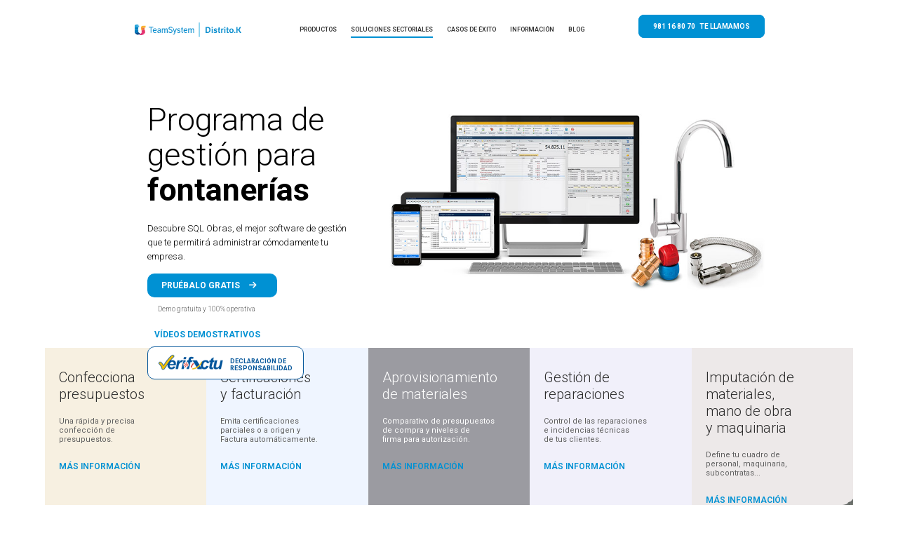

--- FILE ---
content_type: text/html; charset=utf-8
request_url: https://www.distritok.com/aplicaciones/sectores/programa-gestion-fontanerias/
body_size: 20550
content:
<!DOCTYPE html>
<html lang="es-ES">
<head>
<link rel="canonical" href="https://www.distritok.com/aplicaciones/sectores/programa-gestion-fontanerias/" />
<meta http-equiv="Content-Type" content="text/html; charset=utf-8" />
<title>Programa de gestión para fontanerías</title>
<meta name="Description" content="Programa de gestión para fontanerías. Programa de gestión para fontanerías con presupuestos, certificaciones, imputación de costes...">


<!-- Cargar CSS -->
<!-- Deshabilitar teléfono en IOS -->
<meta name = "format-detection" content = "telephone=no">


<meta name="viewport" content="width=device-width, initial-scale=1" />

<!-- Favicon -->  
<link rel="icon" type="image/png" href="https://www.distritok.com/favicon.png?v=2" sizes="96x96" />
<link rel="icon" type="image/svg+xml" href="https://www.distritok.com/favicon.svg?v=2" />
<link rel="shortcut icon" href="https://www.distritok.com/favicon.ico?v=2" />
<link rel="apple-touch-icon" sizes="180x180" href="https://www.distritok.com/apple-touch-icon.png" />



<style type="text/css">	
.contenidoloader{
	position: absolute;
	background-color: #fff;
	width: 100%;
	height: 100%;
	overflow: hidden;
	z-index: 100000;
	opacity: 1;
	visibility: visible;
	}	
.spinner {
  -webkit-animation: rotate 2s linear infinite;
          animation: rotate 2s linear infinite;
  z-index: 2;
  position: absolute;
  top: 50%;
  left: 50%;
  margin: -25px 0 0 -25px;
  width: 50px;
  height: 50px;
}
.spinner .path {
  stroke: #137ded;
  stroke-linecap: round;
  -webkit-animation: dash 1.5s ease-in-out infinite;
          animation: dash 1.5s ease-in-out infinite;
}

@-webkit-keyframes rotate {
  100% {
    -webkit-transform: rotate(360deg);
            transform: rotate(360deg);
  }
}

@keyframes rotate {
  100% {
    -webkit-transform: rotate(360deg);
            transform: rotate(360deg);
  }
}
@-webkit-keyframes dash {
  0% {
    stroke-dasharray: 1, 150;
    stroke-dashoffset: 0;
  }
  50% {
    stroke-dasharray: 90, 150;
    stroke-dashoffset: -35;
  }
  100% {
    stroke-dasharray: 90, 150;
    stroke-dashoffset: -124;
  }
}
@keyframes dash {
  0% {
    stroke-dasharray: 1, 150;
    stroke-dashoffset: 0;
  }
  50% {
    stroke-dasharray: 90, 150;
    stroke-dashoffset: -35;
  }
  100% {
    stroke-dasharray: 90, 150;
    stroke-dashoffset: -124;
  }
}
/* Tipografías */

	
	
	
	
/* Fin de Tipografías */
</style>
<!-- Schema.org Redes sociales -->
<script type="application/ld+json">
  {
    "@context" : "http://schema.org",
    "@type": "Corporation",
    "name" : "TeamSystem | Distrito.K",
    "image": "https://www.distritok.com/aplicaciones/img/programa-de-gestion/sqlpyme-banner-principal-04.png",
    "logo" : "https://www.distritok.com/aplicaciones/img/logodkts.svg",
    "telephone" : "981 16 80 70",
    "email" : "distritok@distritok.com",
    "url" : "https://www.distritok.com",
    "sameAs" : [
      "https://twitter.com/distritok",
      "https://www.facebook.com/distritok",
      "https://www.linkedin.com/company/distrito-k",
      "https://www.youtube.com/user/distritoksl/featured",
      "https://www.instagram.com/distritoksoftware/"
    ],
    "address" : {
      "@type" : "PostalAddress",
      "streetAddress" : "Juan Flórez, 129",
      "addressLocality" : "A Coruña",
      "addressRegion" : "A Coruña",
      "addressCountry" : "ES",
      "postalCode" : "15005"
    }
  }
</script>

  <!-- Open Graph (para Facebook, LinkedIn, WhatsApp, etc.) -->
  <meta property="og:type" content="website">
  <meta property="og:title" content="TeamSystem | Distrito.K">
  <meta property="og:description" content="Programas de gestión y software ERP desarrollados por TeamSystem | Distrito.K. Descubre nuestras soluciones.">
  <meta property="og:url" content="https://www.distritok.com">
  <meta property="og:image" content="https://www.distritok.com/aplicaciones/img/og-image.jpg">
  <meta property="og:site_name" content="TeamSystem | Distrito.K">

  <!-- Twitter Card (para X/Twitter) -->
  <meta name="twitter:card" content="summary_large_image">
  <meta name="twitter:title" content="TeamSystem | Distrito.K">
  <meta name="twitter:description" content="Programas de gestión y software ERP desarrollados por TeamSystem | Distrito.K.">
  <meta name="twitter:image" content="https://www.distritok.com/aplicaciones/img/og-image.jpg">

<!-- Google Tag Manager -->
<script>(function(w,d,s,l,i){w[l]=w[l]||[];w[l].push({'gtm.start':
new Date().getTime(),event:'gtm.js'});var f=d.getElementsByTagName(s)[0],
j=d.createElement(s),dl=l!='dataLayer'?'&l='+l:'';j.async=true;j.src=
'https://www.googletagmanager.com/gtm.js?id='+i+dl;f.parentNode.insertBefore(j,f);
})(window,document,'script','dataLayer','GTM-WV6XTX6');</script>
<!-- End Google Tag Manager --></head>

<body id="sectorial" class="Chrome131.0.0.0" visit-id="16407365">	
	
	<div class="contenidoloader">
		<svg class="spinner" viewBox="0 0 50 50">
           <circle class="path" cx="25" cy="25" r="20" fill="none" stroke-width="5"></circle>
        </svg>
	</div>

<!-- Barra Cookies -->
	  <!-- Menú -->	
 <div id="pagsectores" class="invertido"><!--Menú texto oscuro-->
    <div class="menu-movil"><!-- Menú móvil -->

    <div class="row">
     <div class="mobile-toggle">
       <span></span>
       <span></span>
       <span></span>
     </div>
    <div class="menu-open-nav">
        <ul>
            <li><a class="menu-open-nav-pyme" href="/programa-de-gestion/">TeamSystem SQL Pyme</a></li>
            <li><a class="menu-open-nav-conta" href="/aplicaciones/programa-de-contabilidad/">TeamSystem SQL Conta</a></li>
            <li><a class="menu-open-nav-obras" href="/programa-constructoras/">TeamSystem SQL Obras</a></li>
            <li><a class="menu-open-nav-tpv" href="/aplicaciones/programa-de-comercio/">TeamSystem SQL TPV</a></li>
            <li><a class="menu-open-nav-mpyme" href="/aplicaciones/mpyme/">TeamSystem mPyme</a></li>
            <li><a class="menu-open-nav-bi" href="/aplicaciones/programa-de-gestion/business-intelligence/">TeamSystem SQL BI</a></li>
            <li><a class="menu-open-nav-commerce" href="/aplicaciones/programa-de-gestion/comercio-electronico/">TeamSystem SQL Commerce</a></li>
			<li><a class="menu-open-nav-pymeonline" href="/programa-online/">TeamSystem Pyme Online</a></li>
            <li><a class="menu-open-nav-soluciones" href="/aplicaciones/sectores/">Soluciones sectoriales</a></li>
            <li><a class="menu-open-nav-exito" href="/aplicaciones/casos-exito/">Casos de éxito</a></li>
            <li><a class="menu-open-nav-funcionalidades" href="/aplicaciones/funcionalidades/">Funcionalidades</a></li>
            <li><a class="menu-open-nav-modulos" href="/aplicaciones/modulos/">Módulos</a></li>
			<li><a class="menu-open-nav-academia" href="/cursos-formacion/">Academia</a></li>
			<li><a class="menu-open-nav-blog" href="https://www.distritok.com/blog/">Blog</a></li>
            <li><a class="menu-open-nav-sobredk" href="/aplicaciones/sobre-distrito-k/">Sobre TeamSystem | Distrito.K</a></li>
            <li><a class="menu-open-nav-distribuidor" href="/aplicaciones/quiero-ser-distribuidor/">Conviértete en distribuidor</a></li>
            <li><a class="menu-open-nav-contacto" href="/aplicaciones/contacto/">Contacto</a></li>
        </ul>
    </div>    
     <nav>
      <ul class="container ul-reset">
       <a href="https://www.distritok.com">
		 <img class="logomenudistritots" id="logo-1" src="/aplicaciones/img/logodkts.svg" width="423" height="55" alt="Logo Distrito K">
	   </a>
       <li class="droppable">
      <a href="#" class="ocultarmenu menuprincipal-seleccionado-productos">PRODUCTOS</a>
      <div class="mega-menu">
      	<div class="container cf"> 
          <div class="grupoprogramasmenu"> 
          <ul class="ul-reset">
            <li class="mega-menu-ul-li-programas">
              <a href="/programa-de-gestion/" class="menuprincipalactivopyme">
               <h3>TeamSystem SQL Pyme</h3>
               <h4>Programa de gestión para<br> empresas y pymes.</h4>
              </a>
            </li>
          </ul><!-- .ul-reset -->
          <ul class="ul-reset mega-menu-ul-ancho-210">
             <li class="mega-menu-ul-li-programas">
              <a href="/aplicaciones/programa-de-contabilidad/" class="menuprincipalactivoconta">
               <h3>TeamSystem SQL Conta</h3>
               <h4>Programa de contabilidad y <br>gestión fiscal para empresas.</h4>
              </a>
            </li>
          </ul><!-- .ul-reset -->
          <ul class="ul-reset mega-menu-ul-ancho-210">
             <li class="mega-menu-ul-li-programas">
              <a href="/programa-constructoras/" class="menuprincipalactivoobras">
               <h3>TeamSystem SQL Obras</h3>
               <h4>Programa de construcción para<br> gestión de proyectos y obras.</h4>
              </a>
            </li>
          </ul><!-- .ul-reset -->
          <ul class="ul-reset">
             <li>
              <a href="/aplicaciones/programa-de-comercio/" class="menuprincipalactivotpv">
               <h3 class="mega-menu-ul-li-programas">TeamSystem SQL TPV</h3>
               <h4>Programa para tiendas que<br> incluye un TPV táctil.</h4>
              </a>
            </li>
          </ul><!-- .ul-reset --> 
          </div>
          <ul class="ul-reset mega-menu-ul-ancho-160">
             <li>
               <h3 class="menu-opciones-no-boton">MÁS INFORMACIÓN</h3>
            </li>
            <li class="margin-opciones submenuseleccionadomodulos">
              <a href="/aplicaciones/modulos/">
               <h3 class="menu-opciones">Módulos</h3>
               <h4>Módulos disponibles</h4>
              </a>
            </li>
            <li class="margin-opciones submenuseleccionadofuncionalidades">
              <a href="/aplicaciones/funcionalidades/">
               <h3 class="menu-opciones">Funcionalidades</h3>
               <h4>Enlaces y conexiones</h4>
              </a>
            </li>
			<li class="margin-opciones submenuseleccionadoacademia">
              <a href="/cursos-formacion/">
               <h3 class="menu-opciones">Academia</h3>
               <h4>Vídeos formativos</h4>
              </a>
            </li>  
          </ul><!-- .ul-reset -->
          <div class="grupoprogramas2menu">   
          <ul class="ul-reset">
             <li>
              <a href="/aplicaciones/mpyme/" class="menuprincipalactivompyme">
               <h3 class="mega-menu-ul-li-programas">TeamSystem mPyme</h3>
               <h4>Programa de gestión<br> para dispositivos móviles.</h4>
              </a>
            </li>
          </ul><!-- .ul-reset --> 
          <ul class="ul-reset">
             <li>
              <a href="/aplicaciones/programa-de-gestion/business-intelligence/" class="menuprincipalactivobi">
               <h3 class="mega-menu-ul-li-programas">TeamSystem SQL BI</h3>
               <h4>Transforma tus datos en<br> información y conocimiento.</h4>
              </a>
            </li>
          </ul><!-- .ul-reset --> 
          <ul class="ul-reset">
             <li>
              <a href="/aplicaciones/programa-de-gestion/comercio-electronico/" class="menuprincipalactivocommerce">
               <h3 class="mega-menu-ul-li-programas">TeamSystem SQL Commerce</h3>
               <h4>Crea y administra tu propia<br> tienda online.</h4>
              </a>
            </li>
          </ul><!-- .ul-reset -->
		  <ul class="ul-reset">
             <li>
              <a href="https://www.distritok.com/programa-online/" class="menuprincipalactivopymeonline">
               <h3 class="mega-menu-ul-li-programas">TeamSystem Pyme Online</h3>
               <h4>Tu programa de gestión<br> en la nube.</h4>
              </a>
            </li>
           </ul><!-- .ul-reset -->   
          </div>  
        </div><!-- .container -->
      </div><!-- .mega-menu -->
    </li><!-- .droppable -->
    <li><a href="/aplicaciones/sectores/" class="menuprincipal-seleccionado-soluciones">SOLUCIONES SECTORIALES</a></li>
    <li><a href="/aplicaciones/casos-exito/" class="menuprincipal-seleccionado-exito">CASOS DE ÉXITO</a></li>
    <li class="droppable"><a href="#" class="menuprincipal-seleccionado-info">INFORMACIÓN</a>
      <div class="mega-menu">
      	<div class="container cf">
          <div class="grupotextomenucontacto">
             <a href="/aplicaciones/contacto/" target="_blank"><h4>Contacta con nosotros <i class="fa fa-chevron-right"></i></h4></a>
             <h4>Envíanos un e-mail</h4>
             <h4 class="texto-menu-contacto-mail">distritok@distritok.com</h4>
             <div class="linea-bottom-menu-datos-contacto"></div>
             <h4>Visítanos</h4>
             <h4 class="texto-menu-contacto-direccion">TeamSystem | Distrito.K <br>Juan Flórez, 129<br>15005 A Coruña</h4>
          </div>  
          <ul class="ul-reset mega-menu-ul-ancho-distrito">
             <li>
               <h3 class="menu-opciones-no-boton">SOPORTE</h3>
            </li>
            <li class="margin-opciones submenuseleccionadozonaprivada">
              <a href="/aplicaciones/zona-privada/">
               <h3 class="menu-opciones">Zona privada</h3>
               <h4>Accede a tu zona privada</h4>
              </a>
            </li>
            <li class="margin-opciones submenuseleccionadocontacto">
              <a href="/aplicaciones/contacto/">
               <h3 class="menu-opciones">Contacta con nosotros</h3>
               <h4>Información de contacto</h4>
              </a>
            </li>
          </ul><!-- .ul-reset -->
          <ul class="ul-reset mega-menu-ul-ancho-distrito">
             <li>
               <h3 class="menu-opciones-no-boton">EMPRESA</h3>
            </li>
            <li class="margin-opciones submenuseleccionadosobredk">
              <a href="/aplicaciones/sobre-distrito-k/">
               <h3 class="menu-opciones">Sobre TeamSystem | Distrito.K</h3>
               <h4>Acerca de nosotros</h4>
              </a>
            </li>
            <li class="margin-opciones submenuseleccionadodistribuidor">
               <a href="/aplicaciones/quiero-ser-distribuidor/">
               <h3 class="menu-opciones">Conviértete en distribuidor</h3>
               <h4>¿Qué buscamos y qué ofrecemos?</h4>
              </a>
            </li>
          </ul><!-- .ul-reset -->
          <ul class="ul-reset mega-menu-ul-ancho-distrito">
             <li>
               <h3 class="menu-opciones-no-boton">INFORMACIÓN</h3>
            </li>
            <li class="margin-opciones submenuseleccionadomapasitio">
              <a href="/aplicaciones/mapa-sitio/">
               <h3 class="menu-opciones">Mapa del sitio</h3>
               <h4>Índice de páginas</h4>
              </a>
            </li>
            <li class="margin-opciones submenuseleccionadoprotecciondatos">
               <a href="/aplicaciones/politica-privacidad/">
               <h3 class="menu-opciones">Política de privacidad</h3>
               <h4>Tratamiento de datos personales</h4>
              </a>
            </li>
          </ul><!-- .ul-reset --> 
          <ul class="ul-reset mega-menu-ul-ancho-200">
             <li>
               <h3 class="menu-opciones-no-boton">REDES SOCIALES</h3>
            </li>
            <li class="margin-redes">
              <a href="https://www.facebook.com/distritok" target="_blank"><i class="fab fa-facebook-f"></i><h3 class="menu-opciones">Facebook</h3></a>
            </li>
            <li class="margin-redes">
              <a href="https://twitter.com/distritok" target="_blank"><i class="fa-brands fa-x-twitter"></i><h3 class="menu-opciones">Twitter</h3></a>
            </li>
            <li class="margin-redes">
              <a href="https://www.linkedin.com/company/distrito-k" target="_blank"><i class="fab fa-linkedin-in"></i><h3 class="menu-opciones">LinkedIn</h3></a>
            </li>
			<li class="margin-redes">
              <a href="https://www.instagram.com/distritoksoftware/" target="_blank"><i class="fab fa-instagram"></i><h3 class="menu-opciones">Instagram</h3></a>
            </li> 
            <li class="margin-redes">
              <a href="https://www.youtube.com/user/distritoksl/featured" target="_blank"><i class="fab fa-youtube"></i><h3 class="menu-opciones">Youtube</h3></a>
            </li>
          </ul><!-- .ul-reset -->
        </div><!-- .container -->
      </div><!-- .mega-menu -->
    </li>
	<li><a href="https://www.distritok.com/blog/" class="menuprincipal-seleccionado-blog">BLOG</a></li>		  
  </ul><!-- .container .ul-reset -->
 </nav>
        <div class="centrado">
		   <div class="grupo-telefono-menu-nuevo">
              <!--<div class="iconosredesbarramenu">
                  <div><a href="https://www.facebook.com/distritok" target="_blank"><i class="fab fa-facebook-f"></i></a></div>
                  <div><a href="https://twitter.com/distritok" target="_blank"><i class="fa-brands fa-x-twitter"></i></a></div>
                  <div><a href="https://www.linkedin.com/company/distrito-k" target="_blank"><i class="fab fa-linkedin-in"></i></a></div>
		          <div><a href="https://www.instagram.com/distritoksoftware/" target="_blank"><i class="fab fa-instagram"></i></a></div>
                  <div><a href="https://www.youtube.com/user/distritoksl/featured" target="_blank"><i class="fab fa-youtube"></i></a></div>
               </div>-->
            <div class="cliclellamamoslinea"><a id="lellamamos" class="lellamamos lellamamos1" href="/distritok/Descargas/formularios/le-llamamos.php">981 16 80 70 &nbsp; TE LLAMAMOS</a></div>
          </div>	
        </div>

    </div> <!-- / row -->
 </div><!-- Fin de Menú móvil -->
 
 <nav id="top" class="menu-normal menu-index"><!-- Menú normal --> 
  <ul class="container ul-reset">
       <a class="logonormal" href="https://www.distritok.com">
		 <!--<img class="logomenudistrito" src="/aplicaciones/img/logodk.svg" width="200" height="45" alt="Logo Distrito K">-->
		 <img class="logomenudistritots" id="logo-2" src="/aplicaciones/img/logodkts.svg" width="423" height="55" alt="Logo Distrito K">  
	   </a>
	  <a class="logodkcambio" href="https://www.distritok.com">
		 <!--<img class="logomenudistrito" src="/aplicaciones/img/logodkblanco.svg" width="200" height="45" alt="Logo Distrito K">-->
		 <img class="logomenudistritots" id="logo-3" src="/aplicaciones/img/logodktsblanco.svg" width="423" height="55" alt="Logo Distrito K">
	   </a> 
    <li class="droppable">
      <a href="#" class="menuprincipal-seleccionado-productos">PRODUCTOS</a>
      <div class="mega-menu">
      	<div class="container cf">
          <div class="grupoprogramasmenu"> 
          <ul class="ul-reset">
            <li class="mega-menu-ul-li-programas">
              <a href="/programa-de-gestion/" class="menuprincipalactivopyme">
               <h3>TeamSystem SQL Pyme</h3>
               <h4>Programa de gestión para<br> empresas y pymes.</h4>
              </a>
            </li>
          </ul><!-- .ul-reset -->
          <ul class="ul-reset mega-menu-ul-ancho-210">
             <li class="mega-menu-ul-li-programas">
              <a href="/aplicaciones/programa-de-contabilidad/" class="menuprincipalactivoconta">
               <h3>TeamSystem SQL Conta</h3>
               <h4>Programa de contabilidad y <br>gestión fiscal para empresas.</h4>
              </a>
            </li>
          </ul><!-- .ul-reset -->
          <ul class="ul-reset mega-menu-ul-ancho-210">
             <li class="mega-menu-ul-li-programas">
              <a href="/programa-constructoras/" class="menuprincipalactivoobras">
               <h3>TeamSystem SQL Obras</h3>
               <h4>Programa de construcción para<br> gestión de proyectos y obras.</h4>
              </a>
            </li>
          </ul><!-- .ul-reset -->
          <ul class="ul-reset">
             <li>
              <a href="/aplicaciones/programa-de-comercio/" class="menuprincipalactivotpv">
               <h3 class="mega-menu-ul-li-programas">TeamSystem SQL TPV</h3>
               <h4>Programa para tiendas que<br> incluye un TPV táctil.</h4>
              </a>
            </li>
          </ul><!-- .ul-reset --> 
          </div>   
          <ul class="ul-reset mega-menu-ul-ancho-160">
             <li>
               <h3 class="menu-opciones-no-boton">MÁS INFORMACIÓN</h3>
            </li>
            <li class="margin-opciones submenuseleccionadomodulos">
              <a href="/aplicaciones/modulos/">
               <h3 class="menu-opciones">Módulos</h3>
               <h4>Módulos disponibles</h4>
              </a>
            </li>
            <li class="margin-opciones submenuseleccionadofuncionalidades">
              <a href="/aplicaciones/funcionalidades/">
               <h3 class="menu-opciones">Funcionalidades</h3>
               <h4>Enlaces y conexiones</h4>
              </a>
            </li>
			<li class="margin-opciones submenuseleccionadoacademia">
              <a href="/cursos-formacion/">
               <h3 class="menu-opciones">Academia</h3>
               <h4>Vídeos formativos</h4>
              </a>
            </li>  
          </ul><!-- .ul-reset -->
          <div class="grupoprogramas2menu">   
          <ul class="ul-reset">
             <li>
              <a href="/aplicaciones/mpyme/" class="menuprincipalactivompyme">
               <h3 class="mega-menu-ul-li-programas">TeamSystem mPyme</h3>
               <h4>Programa de gestión<br> para dispositivos móviles.</h4>
              </a>
            </li>
          </ul><!-- .ul-reset --> 
          <ul class="ul-reset">
             <li>
              <a href="/aplicaciones/programa-de-gestion/business-intelligence/" class="menuprincipalactivobi">
               <h3 class="mega-menu-ul-li-programas">TeamSystem SQL BI</h3>
               <h4>Transforma tus datos en<br> información y conocimiento.</h4>
              </a>
            </li>
          </ul><!-- .ul-reset --> 
          <ul class="ul-reset">
             <li>
              <a href="/aplicaciones/programa-de-gestion/comercio-electronico/" class="menuprincipalactivocommerce">
               <h3 class="mega-menu-ul-li-programas">TeamSystem SQL Commerce</h3>
               <h4>Crea y administra tu propia<br> tienda online.</h4>
              </a>
            </li>
          </ul><!-- .ul-reset -->
		  <ul class="ul-reset">
             <li>
              <a href="https://www.distritok.com/programa-online/" class="menuprincipalactivopymeonline">
               <h3 class="mega-menu-ul-li-programas">TeamSystem Pyme Online</h3>
               <h4>Tu programa de gestión<br> en la nube.</h4>
              </a>
            </li>
           </ul><!-- .ul-reset --> 
          </div>  
        </div><!-- .container -->
      </div><!-- .mega-menu -->
    </li><!-- .droppable -->
    <li><a href="/aplicaciones/sectores/" class="menuprincipal-seleccionado-soluciones">SOLUCIONES SECTORIALES</a></li>
    <li><a href="/aplicaciones/casos-exito/" class="menuprincipal-seleccionado-exito">CASOS DE ÉXITO</a></li>
    <li class="droppable"><a href="#" class="menuprincipal-seleccionado-info">INFORMACIÓN</a>
      <div class="mega-menu">
      	<div class="container cf">
          <div class="grupotextomenucontacto">
             <a href="/aplicaciones/contacto/" target="_blank"><h4>Contacta con nosotros <i class="fa fa-chevron-right"></i></h4></a>
             <h4>Envíanos un e-mail</h4>
             <h4 class="texto-menu-contacto-mail">distritok@distritok.com</h4>
             <div class="linea-bottom-menu-datos-contacto"></div>
             <h4>Visítanos</h4>
             <h4 class="texto-menu-contacto-direccion">TeamSystem | Distrito.K <br>Juan Flórez, 129<br>15005 A Coruña</h4>
          </div>  
          <ul class="ul-reset mega-menu-ul-ancho-distrito">
             <li>
               <h3 class="menu-opciones-no-boton">SOPORTE</h3>
            </li>
            <li class="margin-opciones submenuseleccionadozonaprivada">
              <a href="/aplicaciones/zona-privada/">
               <h3 class="menu-opciones">Zona privada</h3>
               <h4>Accede a tu zona privada</h4>
              </a>
            </li>
            <li class="margin-opciones submenuseleccionadocontacto">
              <a href="/aplicaciones/contacto/">
               <h3 class="menu-opciones">Contacta con nosotros</h3>
               <h4>Información de contacto</h4>
              </a>
            </li>
          </ul><!-- .ul-reset -->
          <ul class="ul-reset mega-menu-ul-ancho-distrito">
             <li>
               <h3 class="menu-opciones-no-boton">EMPRESA</h3>
            </li>
            <li class="margin-opciones submenuseleccionadosobredk">
              <a href="/aplicaciones/sobre-distrito-k/">
               <h3 class="menu-opciones">Sobre TeamSystem | Distrito.K</h3>
               <h4>Acerca de nosotros</h4>
              </a>
            </li>
            <li class="margin-opciones submenuseleccionadodistribuidor">
               <a href="/aplicaciones/quiero-ser-distribuidor/">
               <h3 class="menu-opciones">Conviértete en distribuidor</h3>
               <h4>¿Qué buscamos y qué ofrecemos?</h4>
              </a>
            </li>
          </ul><!-- .ul-reset -->
          <ul class="ul-reset mega-menu-ul-ancho-distrito">
             <li>
               <h3 class="menu-opciones-no-boton">INFORMACIÓN</h3>
            </li>
            <li class="margin-opciones submenuseleccionadomapasitio">
              <a href="/aplicaciones/mapa-sitio/">
               <h3 class="menu-opciones">Mapa del sitio</h3>
               <h4>Índice de páginas</h4>
              </a>
            </li>
            <li class="margin-opciones submenuseleccionadoprotecciondatos">
               <a href="/aplicaciones/politica-privacidad/">
               <h3 class="menu-opciones">Política de privacidad</h3>
               <h4>Tratamiento de datos personales</h4>
              </a>
            </li>
          </ul><!-- .ul-reset --> 
          <ul class="ul-reset mega-menu-ul-ancho-200">
             <li>
               <h3 class="menu-opciones-no-boton">REDES SOCIALES</h3>
            </li>
            <li class="margin-redes">
              <a href="https://www.facebook.com/distritok" target="_blank"><i class="fab fa-facebook-f"></i><h3 class="menu-opciones">Facebook</h3></a>
            </li>
            <li class="margin-redes">
              <a href="https://twitter.com/distritok" target="_blank"><i class="fa-brands fa-x-twitter"></i><h3 class="menu-opciones">Twitter</h3></a>
            </li>
            <li class="margin-redes">
              <a href="https://www.linkedin.com/company/distrito-k" target="_blank"><i class="fab fa-linkedin-in"></i><h3 class="menu-opciones">LinkedIn</h3></a>
            </li>
			<li class="margin-redes">
              <a href="https://www.instagram.com/distritoksoftware/" target="_blank"><i class="fab fa-instagram"></i><h3 class="menu-opciones">Instagram</h3></a>
            </li>  
            <li class="margin-redes">
              <a href="https://www.youtube.com/user/distritoksl/featured" target="_blank"><i class="fab fa-youtube"></i><h3 class="menu-opciones">Youtube</h3></a>
            </li>
          </ul><!-- .ul-reset -->
        </div><!-- .container -->
      </div><!-- .mega-menu -->		
    </li>
	<li><a href="https://www.distritok.com/blog/" class="menuprincipal-seleccionado-blog">BLOG</a></li>  
  </ul><!-- .container .ul-reset -->
 </nav><!-- Fin de Menú normal --> 
 
 <div class="centrado">
 <div class="grupo-telefono-menu-nuevo">
     <!--<div class="iconosredesbarramenu">
            <div><a href="https://www.facebook.com/distritok" target="_blank"><i class="fab fa-facebook-f"></i></a></div>
            <div><a href="https://twitter.com/distritok" target="_blank"><i class="fa-brands fa-x-twitter"></i></a></div>
            <div><a href="https://www.linkedin.com/company/distrito-k" target="_blank"><i class="fab fa-linkedin-in"></i></a></div>
		    <div><a href="https://www.instagram.com/distritoksoftware/" target="_blank"><i class="fab fa-instagram"></i></a></div>
            <div><a href="https://www.youtube.com/user/distritoksl/featured" target="_blank"><i class="fab fa-youtube"></i></a></div>
        </div>-->
    <div class="cliclellamamoslinea"><a id="lellamamos" class="lellamamos lellamamos1" href="/distritok/Descargas/formularios/le-llamamos.php">981 16 80 70 &nbsp; TE LLAMAMOS</a></div>
 </div>
 </div>

<!-- Fin de nuevo menú -->
<!-- Nuevo menú lateral --> 
<!-- <div class="menulateralllamada">
     <a id="lellamamos" class="lellamamos lellamamos1" href="/distritok/Descargas/formularios/le-llamamos.php">
       <div><img src="/aplicaciones/img/icono-menu-lateral-telefono.png" width="30" height="30" alt="Icono teléfono menú lateral"><span>Te llamamos</span></div>  
     </a>
 </div>
 <div class="irarriba">
     <a href="#top" data-scroll="top">
       <div><img src="/aplicaciones/img/icono-menu-lateral-subir.png" width="30" height="30" alt="Icono teléfono menú lateral"><span>Ir arriba</span></div>  
     </a>
</div> --> </div>
    
    <div class="centrado banner-titular-sectores" id="img-banner-reformas-fontanerias">
         <h1>Programa de gestión para <span>fontanerías</span></h1>
         <h2 class="banner-subtitulo-sectores">Descubre SQL Obras, el mejor software de gestión que te permitirá administrar cómodamente tu empresa.</h2>
         <div class="boton-descarga-banner alinearizquierda"><a id="descargaDemo" class="btConsultaPrecio obras" href='/distritok/Descargas/formularios/formulario-calcule-pvp.php?demo=SQLObras'>PRUÉBALO GRATIS <i class='fas fa-arrow-right'></i></a>
         <p>Demo gratuita y 100% operativa</p>
         </div>
         <div class="texto-enlace-videos"><a href='https://www.distritok.com/videotutoriales/sql-obras/'>VÍDEOS DEMOSTRATIVOS</a>
         </div>
		 <div class="boton-verifactu">
			  <a href='/aplicaciones/declaracion-responsable-verifactu/'><img width="100" height="23" alt="Logo Verifactu" src="/aplicaciones/img/verifactu/verifactu-btn.png"/>
				  <span>DECLARACIÓN DE</br> RESPONSABILIDAD</span>
			  </a>
		  </div>
      </div> 
      
      <!-- Cabecera index versión móvil -->
      <div class="centrado textoindexmovil" id="banner-titular-movil-reformas-fontanerias"> 
          <h1>Programa de gestión para <span>fontanerías</span></h1>
          <h2 class="banner-subtitulo-sectores">Descubre SQL Obras, el mejor software de gestión que te permitirá administrar cómodamente tu empresa.</h2>
          <div class="boton-descarga-banner"><a href="/aplicaciones/le-llamamos/">CLIC Y TE LLAMAMOS</a></div> 
       </div>
       <!-- Fin de Cabecera index versión móvil --> 
    
    
    <div class="grupo-5-banner-menu">
        <a id="linkpresupuestos" href="">
         <div class="banner-menu banner-compras" id="banner-presupuestos-reformas">
            <div class="titular-banner-menu">Confecciona <br>presupuestos</div>
            <div class="subtitular-banner-menu">Una rápida y precisa<br> confección de<br> presupuestos.</div>
            <div class="boton-banner-menu">MÁS INFORMACIÓN</div>
         </div>
        </a>
        <a id="linkcertificacion" href="">    
         <div class="banner-menu banner-fidelizacion" id="banner-certificacion-reformas">
            <div class="titular-banner-menu">Certificaciones <br>y facturación</div>
            <div class="subtitular-banner-menu">Emita certificaciones<br> parciales o a origen y<br> Factura automáticamente.</div>
            <div class="boton-banner-menu">MÁS INFORMACIÓN</div>
         </div>
        </a> 
        <a id="linkaprovisionamiento" href="">
         <div class="banner-menu banner-tpv" id="banner-aprovisionamiento-reformas-fontanerias">
            <div class="titular-banner-menu">Aprovisionamiento<br> de materiales</div>
            <div class="subtitular-banner-menu">Comparativo de presupuestos<br> de compra y niveles de <br>firma para autorización.</div>
            <div class="boton-banner-menu">MÁS INFORMACIÓN</div> 
         </div>
        </a>    
        <a id="linkreparaciones" href="">    
         <div class="banner-menu banner-tesoreria" id="banner-reparaciones-reformas-fontanerias">
            <div class="titular-banner-menu">Gestión de<br> reparaciones</div>
            <div class="subtitular-banner-menu">Control de las reparaciones<br> e incidencias técnicas<br> de tus clientes.</div>
            <div class="boton-banner-menu">MÁS INFORMACIÓN</div>
         </div>
        </a>     
        <a id="linkimputacion" href="">    
         <div class="banner-menu banner-fabricacion" id="banner-imputacion-reformas-fontanerias">
            <div class="titular-banner-menu">Imputación de<br> materiales,<br> mano de obra<br> y maquinaria</div>
            <div class="subtitular-banner-menu">Define tu cuadro de<br> personal, maquinaria,<br> subcontratas...</div>
            <div class="boton-banner-menu">MÁS INFORMACIÓN</div>
         </div>
        </a>    
    </div>
    
    <div class="grupo-3-banner-menu">
        <a id="linkepis" href="">
         <div class="banner-menu-3 banner-grupo3-1" id="banner-epis-reformas">
            <div class="titular-banner-menu">Gestión de <br>utillajes y EPIs</div>
            <div class="subtitular-banner-menu">Gestiona de forma integral<br> el stock de equipos de<br> protección individual.</div>
            <div class="boton-banner-menu">MÁS INFORMACIÓN</div>
         </div>
        </a>
        <a id="linkbusiness" href="">
         <div class="banner-menu-3 banner-grupo3-2" id="banner-business-reformas">
            <div class="titular-banner-menu">Business <br>intelligence</div>
            <div class="subtitular-banner-menu">Visualiza todos los datos<br> de tu empresa mediante<br> informes y vistas.</div>
            <div class="boton-banner-menu">MÁS INFORMACIÓN</div>
         </div>
        </a> 
        <a id="linkmovilidad" href="">
         <div class="banner-menu-3 banner-grupo3-3" id="banner-movilidad-reformas">
            <div class="titular-banner-menu">Movilidad</div>
            <div class="subtitular-banner-menu">Realiza las reparaciones<br> e imputaciones desde<br> un dispositivo móvil.</div>
            <div class="boton-banner-menu">MÁS INFORMACIÓN</div>
         </div>
        </a>
    </div>
  
  <div id="presupuestossectorfontanerias" class="seccion imgpresupuestossectorfontanerias">
    <div class="centrado">
         <h2 class="titularseccion">Confecciona presupuestos y define fácilmente capítulos y partidas</h2>
         <div class="grupotpv">
            <div class="sector4columnas">
             <img src="/aplicaciones/img/sectores/icono-vista-arbol.png" width="60" height="60" alt="Icono Vista modo árbol" />
             <h3>Vista árbol</h3>
             <h4>Desde una sola ventana podrás tener una visión global de todo el proceso.</h4>
            </div>
            <div class="sector4columnas">
             <img src="/aplicaciones/img/sectores/icono-mediciones.png" width="60" height="60" alt="Icono Mediciones" />
             <h3>Mediciones</h3>
             <h4>Introduce tus mediciones y descomposiciones.</h4>
            </div>
            <div class="sector4columnas">
             <img src="/aplicaciones/img/sectores/icono-cambios-precios.png" width="60" height="60" alt="Icono Cambios de precios" />
             <h3>Cambios de precios</h3>
             <h4>Precios de coste y venta en capítulos partidas y en elementos simples.</h4>
            </div>
            <div class="sector4columnas">
             <img src="/aplicaciones/img/sectores/icono-formatos-impresion.png" width="60" height="60" alt="Icono Formatos de impresión" />
             <h3>Formatos de impresión</h3>
             <h4>Define múltiples formatos de impresión de presupuesto.</h4>
            </div>
         </div>
         <div class="grupotpv">
            <div class="sector4columnas">
             <img src="/aplicaciones/img/sectores/icono-costes-indirectos.png" width="60" height="60" alt="Icono Costes indirectos" />
             <h3>Costes indirectos</h3>
             <h4>El programa te mostrará los costes indirectos de tus proyectos.</h4>
            </div>
            <div class="sector4columnas">
             <img src="/aplicaciones/img/sectores/icono-importacionbc3.png" width="60" height="60" alt="Icono Importación BC3" />
             <h3>Importa y exporta en BC3</h3>
             <h4>Importa y exporta capítulos/partidas a través del formato BC3.</h4>
            </div>
            <div class="sector4columnas">
             <img src="/aplicaciones/img/sectores/icono-multiples-bases.png" width="60" height="60" alt="Icono Múltiples bases de precios" />
             <h3>Múltiples bases de precios</h3>
             <h4>Trabaja tanto con bases de precios como presupuestos.</h4>
            </div>
            <div class="sector4columnas">
             <img src="/aplicaciones/img/sectores/icono-planificacion.png" width="60" height="60" alt="Icono Planificación" />
             <h3>Planificación</h3>
             <h4>Genera la planificación de ejecución de partidas y recursos asociados.</h4>
            </div>
         </div>   
     </div>      
  </div>         
         
  <div id="imputacionfontanerias" class="seccion">
    <div class="centrado">
         <h2 class="titularseccion">Imputación de costes</h2>
         <h3 class="textoseccioncentrado">Nuestro software para fontanerías te permite imputar los consumos reales de material desde el mismo albarán de compra o factura, y registrar los partes de trabajo de tu personal, maquinaria, subcontratas... pudiendo conocer las desviaciones sobre las cantidades e importes previstos en tu plantilla de fabricación del programa de gestión para fontanerías.</h3>
         <div class="grupo4columnasicono">
            <div class="sector4columnasicono">
               <div class="iconoimputacionalbaranessectorial alinearizquierda"></div>
               <div class="grupotexto4columnasicono alinearizquierda">
                 <h3>Albaranes de proveedor</h3>
               </div>  
            </div>
            <div class="sector4columnasicono">
               <div class="iconoimputacionobrassectorial alinearizquierda"></div>
               <div class="grupotexto4columnasicono alinearizquierda">
                 <h3>Imputación a obras</h3>
               </div>  
            </div>
            <div class="sector4columnasicono">
               <div class="iconoimputacionconceptossectorial alinearizquierda"></div>
               <div class="grupotexto4columnasicono alinearizquierda">
                 <h3>Conceptos utilizados</h3>
               </div>  
            </div>
            <div class="sector4columnasicono">
               <div class="iconogastosgeneralessectorial alinearizquierda"></div>
               <div class="grupotexto4columnasicono alinearizquierda">
                 <h3>Gastos generales</h3>
               </div>  
            </div>
         </div>  
     </div>      
  </div> 
  
 <div id="certificacionesfontanerias" class="seccion imgcertificacionesfontanerias">
    <div class="centrado">
         <h2 class="titularseccion">Certificaciones y facturación</h2>
         <div class="grupo3columnas">
            <div class="sector3columnas">
               <div class="checkoksector alinearizquierda"></div>
               <div class="grupotexto3columnas alinearizquierda">
                 <h3>Certificaciones parciales o a origen</h3>
                 <h4>Emite de forma sencilla certificaciones parciales o a origen con nuestro programa para fontanerías.</h4>
               </div>  
            </div>
            <div class="sector3columnas">
               <div class="checkoksector alinearizquierda"></div>
               <div class="grupotexto3columnas alinearizquierda">
                 <h3>Certificación por producción y facturación</h3>
                 <h4>Certifica tus proyectos a nivel de producción tanto por trabajos realizados como por facturación.</h4>
               </div>  
            </div>
            <div class="sector3columnas">
               <div class="checkoksector alinearizquierda"></div>
               <div class="grupotexto3columnas alinearizquierda">
                 <h3 class="margenabajosolo1024">Registra mediciones o porcentajes</h3>
                 <h4>Este programa para fontanerías te ofrece la posibilidad de registrar mediciones o porcentajes.</h4>
               </div>  
            </div>
         </div> 
         <div class="grupo3columnas">
            <div class="sector3columnas">
               <div class="checkoksector alinearizquierda"></div>
               <div class="grupotexto3columnas alinearizquierda">
                 <h3>Factura automáticamente las certificaciones</h3>
                 <h4>Factura de forma automática las certificaciones pendientes y controla las previsiones de pago.</h4>
               </div>  
            </div>
            <div class="sector3columnas">
               <div class="checkoksector alinearizquierda"></div>
               <div class="grupotexto3columnas alinearizquierda">
                 <h3 class="margenabajo">Factura electrónica</h3>
                 <h4>Ahorre costes y Mejora su agilidad empresarial con el uso de la factura electrónica.</h4>
               </div>  
            </div>
            <div class="sector3columnas">
               <div class="checkoksector alinearizquierda"></div>
               <div class="grupotexto3columnas alinearizquierda">
                 <h3 class="margenabajo">Facturación de conceptos</h3>
                 <h4>Mediante la facturación de conceptos podrás simplificar y controlar fácilmente todo el proceso de facturación.</h4>
               </div>  
            </div>
         </div>   
     </div>      
  </div> 
  
 <div id="manodeobrafontanerias" class="seccion imgmanodeobrafontanerias">
    <div class="centrado"> 
        <div class="textoseccion alinearderecha">
          <h2>Mano de obra, maquinaria, subcontratas...</h2>
          <h3>Este software para fontanerías te permite definir su cuadro de personal, maquinaria, subcontratas... pudiendo establecer agrupaciones jerárquicas por categorías o grupos. Para cada recurso podrá establecer costes y horarios de trabajo específicos, así como analizar sus imputaciones a proyectos junto con otros tipos de incidencias en este programa de gestión para fontanerías.</h3>
          <div class="minilistafunciones">
            <ul>
               <li>
                <img width="30" height="30" alt="Icono Ok" src="/aplicaciones/img/iconoklinea.png"/>
                <span>Agrupaciones jerárquicas</span>
              </li>
              <li>
                <img width="30" height="30" alt="Icono Ok" src="/aplicaciones/img/iconoklinea.png"/>
                <span>Costes y horarios de trabajo específicos</span>
              </li>
              <li>
                <img width="30" height="30" alt="Icono Ok" src="/aplicaciones/img/iconoklinea.png"/>
                <span>Analiza tus imputaciones a proyectos</span>
              </li>
             </ul>
           </div>
        </div>
     </div>      
  </div> 
  
  <div id="gestionepisfontanerias" class="seccion imggestionepisfontanerias">
    <div class="centrado"> 
        <div class="textoseccion alinearizquierda">
          <h2>Gestión de utillaje y EPIs integrada en tu software de proyectos</h2>
          <h3>Garantiza la seguridad de tus trabajadores gestionando de forma integral el stock de equipos de protección individual (EPIs). Gestiona las entregas y devoluciones de EPIs a los trabajadores y obtén información precisa sobre el material, consiguiendo un uso responsable de dicho material, una importante reducción del gasto y de los accidentes en el puesto de trabajo.</h3>
        </div>
     </div>      
  </div> 
  
  <div id="gestionmaquinariafontanerias" class="seccion imggestionmaquinariafontanerias">
    <div class="centrado"> 
        <div class="textoseccion alinearderecha">
          <h2>Gestión de alquiler de maquinaria</h2>
          <h3>Gestiona la duración de tus alquileres de maquinaria, registra el precio por herramienta y mantén un seguimiento de material pendiente de alquiler. Nuestros programas para fontanerías te permitirán realizar la facturación detallada de todos tus alquileres de manera automática.</h3>
        </div>
     </div>      
  </div>    
  
  <div id="reparacionfontanerias" class="seccion imgreparacionfontanerias">
    <div class="centrado">
         <h2 class="titularseccion">Gestiona tus reparaciones de forma rápida y sencilla</h2>
         <div class="grupotpv">
            <div class="sector4columnas">
             <img src="/aplicaciones/img/programa-de-gestion/icono-orden-reparacion.png" width="60" height="60" alt="Icono Órdenes reparación" />
             <h3>Orden de reparación</h3>
             <h4>Desde una sola ventana podrás tener una visión global de todo el proceso.</h4>
            </div>
            <div class="sector4columnas">
             <img src="/aplicaciones/img/programa-de-gestion/icono-documentos.png" width="60" height="60" alt="Icono Plantillas reparación" />
             <h3>Plantillas reparaciones</h3>
             <h4>Genera un modelo base o plantilla para tus reparaciones habituales.</h4>
            </div>
            <div class="sector4columnas">
             <img src="/aplicaciones/img/programa-de-gestion/icono-fases.png" width="60" height="60" alt="Icono Fases reparación" />
             <h3>Fases de reparación</h3>
             <h4>Asigna fecha y hora de inicio y fin, genera subniveles...</h4>
            </div>
            <div class="sector4columnas">
             <img src="/aplicaciones/img/programa-de-gestion/icono-empleados.png" width="60" height="60" alt="Icono Empleados" />
             <h3>Empleados, maquinaria...</h3>
             <h4>Define tu cuadro de personal, maquinaria, subcontratas...</h4>
            </div>
         </div>
         <div class="grupotpv">
            <div class="sector4columnas">
             <img src="/aplicaciones/img/programa-de-gestion/icono-planificacion.png" width="60" height="60" alt="Icono Planificación" />
             <h3>Planificación</h3>
             <h4>Planifica tus necesidades y visualízalas gráficamente.</h4>
            </div>
            <div class="sector4columnas">
             <img src="/aplicaciones/img/programa-de-gestion/icono-preventivas.png" width="60" height="60" alt="Icono Reparaciones preventivas" />
             <h3>Reparaciones preventivas</h3>
             <h4>Planifica cada cuánto tiempo y qué tipo de reparación debes realizar.</h4>
            </div>
            <div class="sector4columnas">
             <img src="/aplicaciones/img/programa-de-gestion/icono-reparaciones-movilidad.png" width="60" height="60" alt="Icono Movilidad" />
             <h3>Movilidad</h3>
             <h4>Conéctate en tiempo real desde tus delegaciones a la central.</h4>
            </div>
            <div class="sector4columnas">
             <img src="/aplicaciones/img/programa-de-gestion/icono-gestion-documental.png" width="60" height="60" alt="Icono Gestión Documental" />
             <h3>Gestión documental</h3>
             <h4>Registra y consulta toda la documentación relacionada.</h4>
            </div>
         </div>   
     </div>      
  </div>  
  
  <div id="sqltabletfontanerias" class="seccion imgsqltabletfontanerias">
    <div class="centrado"> 
        <div class="textoseccion alinearizquierda">
          <h2>Trabaja con el software de reparaciones en tu tablet</h2>
          <h3>Gestiona cómodamente tus órdenes de reparación desde cualquier ubicación y dispositivo con nuestra solución de movilidad.</h3>
          <div class="botonTABLET"><a href="/aplicaciones/mpyme/">IR A mPYME</a></div>
        </div>
     </div>      
  </div> 

  <div id="controlcontratosfontanerias" class="seccion imgcontrolcontratosfontanerias">
    <div class="centrado">
         <h2 class="titularseccion">Control de contratos y garantías</h2>
         <div class="grupo3columnas">
            <div class="sector3columnas">
               <div class="checkoksector alinearizquierda"></div>
               <div class="grupotexto3columnas alinearizquierda">
                 <h3 class="margenabajo">Tipos de contratos</h3>
                 <h4>Especifica el tipo de contrato para cada reparación, si es un mantenimiento general, preventivo, asistencia técnica...</h4>
               </div>  
            </div>
            <div class="sector3columnas">
               <div class="checkoksector alinearizquierda"></div>
               <div class="grupotexto3columnas alinearizquierda">
                 <h3 class="margenabajo">Contratos</h3>
                 <h4>Controla los contratos de mantenimiento de tus clientes con este programa, así como las garantías de tus productos.</h4>
               </div>  
            </div>
            <div class="sector3columnas">
               <div class="checkoksector alinearizquierda"></div>
               <div class="grupotexto3columnas alinearizquierda">
                 <h3 class="margenabajo">Facturación de contratos</h3>
                 <h4>Factura tus reparaciones de forma automática, indicando si es a cargo del cliente o de una compañía aseguradora.</h4>
               </div>  
            </div>
         </div>  
     </div>      
  </div>            

  <div id="planificacionfontanerias" class="seccion imgplanificacionfontanerias">
    <div class="centrado">
        <div class="textoseccion alinearderecha">
          <h2>Planificación avanzada</h2>
          <h3>El programa de gestión para fontanerías te permite generar la planificación de ejecución de las partidas de tu proyecto, de esta forma, podrás explotar la información de forma gráfica o numérica. Estos programas para gestión de proyectos te ayudan en la planificación de tu empresa de reformas.</h3>
        </div>
     </div>      
  </div> 
  
  <div id="gestiondocumentalfontanerias" class="seccion imggestiondocumentalfontanerias">
    <div class="centrado"> 
        <div class="textoseccion alinearizquierda">
          <h2>Gestión documental, organice la información relacionada</h2>
          <h3>Registra y consulta toda la documentación relacionada en el programa de gestión para fontanerías, como por ejemplo: planos, fotos, hojas de cálculo, contratos, formularios de inspección...</h3>
        </div>
     </div>      
  </div>     
   
 
  <div id="comprasfontanerias" class="seccion imgcomprasfontanerias">
    <div class="centrado">
         <h2 class="titularseccion">Planifica tus compras cómodamente</h2>
         <div class="grupo3columnas">
            <div class="sector3columnas">
               <div class="checkoksector alinearizquierda"></div>
               <div class="grupotexto3columnas alinearizquierda">
                 <h3 class="margenabajo">Ciclo de compras</h3>
                 <h4>Realiza presupuestos, pedidos, albaranes y facturas... Disfruta de un completo circuito de compras.</h4>
               </div>  
            </div>
            <div class="sector3columnas">
               <div class="checkoksector alinearizquierda"></div>
               <div class="grupotexto3columnas alinearizquierda">
                 <h3>Condiciones y descuentos por proveedor</h3>
                 <h4>Gestiona las condiciones de descuento y promociones, combinando artículo, familia, tipo de cliente...</h4>
               </div>  
            </div>
            <div class="sector3columnas">
               <div class="checkoksector alinearizquierda"></div>
               <div class="grupotexto3columnas alinearizquierda">
                 <h3>Comparativo de presupuestos de proveedor</h3>
                 <h4>Consulta en tiempo real las últimas compras, las necesidades de stock, el tiempo de entrega...</h4>
               </div>  
            </div>
         </div>  
         <div class="grupo3columnas">
            <div class="sector3columnas">
               <div class="checkoksector alinearizquierda"></div>
               <div class="grupotexto3columnas alinearizquierda">
                 <h3 class="margenabajosolo1024">Pedidos a proveedor automáticos</h3>
                 <h4>Gestiona los pedidos de forma manual o mediante un sistema automático que tendrá en cuenta múltiples variables.</h4>
               </div>  
            </div>
            <div class="sector3columnas">
               <div class="checkoksector alinearizquierda"></div>
               <div class="grupotexto3columnas alinearizquierda">
                 <h3>Aprovisionamientos directos al proyecto</h3>
                 <h4>Al realizar la recepción de la mercancía podrá imputarla directamente desde el albarán de compra al proyecto.</h4>
               </div>  
            </div>
            <div class="sector3columnas">
               <div class="checkoksector alinearizquierda"></div>
               <div class="grupotexto3columnas alinearizquierda">
                 <h3>Generación de vencimientos de pago</h3>
                 <h4>Al emitir la factura se generarán los vencimientos previstos según la forma de pago aplicada.</h4>
               </div>  
            </div>
         </div> 
     </div>      
  </div>
  
    <div id="tesoreriaobras" class="seccion imgtesoreriaobras">
    <div class="centrado"> 
        <div class="textoseccion alinearderecha">
          <h2>Gestión de cobros<br> y pagos</h2>
          <h3>Nuestro programa de gestión para fontanerías integra una completa gestión de tesorería que te permitirá administrar los cobros y pagos de una forma intuitiva gracias a un potente módulo que incluye la posibilidad de generar remesas bancarias, cobros y pagos manuales, además de informes de situación de los vencimientos, devoluciones, entregas a cuenta entre otras múltiples opciones.</h3>
          <div class="minilistafunciones">
            <ul>
               <li>
                <img width="30" height="30" alt="Icono Ok" src="/aplicaciones/img/iconoklinea.png"/>
                <span>Remesas bancarias</span>
              </li>
              <li>
                <img width="30" height="30" alt="Icono Ok" src="/aplicaciones/img/iconoklinea.png"/>
                <span>Devoluciones</span>
              </li>
              <li>
                <img width="30" height="30" alt="Icono Ok" src="/aplicaciones/img/iconoklinea.png"/>
                <span>Entregas a cuenta</span>
              </li>	
             </ul>
           </div>
        </div>
     </div>      
  </div> 
  
  <div id="control-presencia-seccion" class="seccion img-control-presencia-seccion">
    <div class="centrado">
         <h2 class="titularseccion titularseccionnuevo">Control de presencia</h2>
         <div class="boton-mas-info-web"><a href='https://www.distritok.com/aplicaciones/programa-de-gestion/control-presencia/'>MÁS INFORMACIÓN</a></div> 
         <div class="grupo3columnasancho">
            <div class="sector3columnasancho">
               <div class="checkoksectorazul alinearizquierda"></div>
               <div class="grupotexto3columnasancho alinearizquierda">
                 <h3>Sistema huella o PIN</h3>
                 <h4>Controla el acceso de tus empleados registrando la huella dactilar o mediante PIN.</h4>
               </div>  
            </div>
            <div class="sector3columnasancho">
               <div class="checkoksectorazul alinearizquierda"></div>
               <div class="grupotexto3columnasancho alinearizquierda">
                 <h3>Sistema móvil</h3>
                 <h4>Realiza el control de presencia desde cualquier dispositivo móvil.</h4>
               </div>  
            </div>
            <div class="sector3columnasancho">
               <div class="checkoksectorazul alinearizquierda"></div>
               <div class="grupotexto3columnasancho alinearizquierda">
                 <h3>Cuadro de empleados</h3>
                 <h4>Genera fichas para todos tus empleados con todos sus datos.</h4>
               </div>  
            </div>
         </div>
         <div class="grupo3columnasancho margenarriba150">
            <div class="sector3columnasancho">
               <div class="checkoksectorazul alinearizquierda"></div>
               <div class="grupotexto3columnasancho alinearizquierda">
                 <h3>Diseña los horarios</h3>
                 <h4>Establece los tipos de horarios adaptados a las necesidades de tu empresa.</h4>
               </div>  
            </div>
            <div class="sector3columnasancho">
               <div class="checkoksectorazul alinearizquierda"></div>
               <div class="grupotexto3columnasancho alinearizquierda">
                 <h3>Geolocalización</h3>
                 <h4>Registra la ubicación de empleados mediante la geolocalización.</h4>
               </div>  
            </div>
            <div class="sector3columnasancho">
               <div class="checkoksectorazul alinearizquierda"></div>
               <div class="grupotexto3columnasancho alinearizquierda">
                 <h3>Histórico detallado</h3>
                 <h4>Dispón de un histórico del registro de jornada de tus empleados.</h4>
               </div>  
            </div>
         </div>
     </div>      
  </div> 

 
    <div id="businesspyme" class="seccion">
    <div class="centrado">
         <h2 class="titularseccionnuevo">Business Intelligence</h2>
        <div class="boton-mas-info-web"><a href="/aplicaciones/programa-de-gestion/business-intelligence/">MÁS INFORMACIÓN</a></div>
         <div class="grupo3columnasancho">
            <div class="sector3columnasancho">
               <div class="checkoksector alinearizquierda"></div>
               <div class="grupotexto3columnasancho alinearizquierda">
                 <h3>Cuadro de mandos</h3>
                 <h4>Dispón a golpe de vista de los indicadores claves del rendimiento de tu empresa de una manera comprensible y configurable.</h4>
               </div>  
            </div>
            <div class="sector3columnasancho">
               <div class="checkoksector alinearizquierda"></div>
               <div class="grupotexto3columnasancho alinearizquierda">
                 <h3>Vistas dinámicas</h3>
                 <h4>Configura y accede de forma inmediata a la información, pudiendo ordenar, filtrar y agrupar de manera instantánea y en pantalla.</h4>
               </div>  
            </div>
            <div class="sector3columnasancho">
               <div class="checkoksector alinearizquierda"></div>
               <div class="grupotexto3columnasancho alinearizquierda">
                 <h3>Editor de informes</h3>
                 <h4>Con el editor de informes del módulo de Business Intelligence, tendremos la posibilidad de configurar informes a nuestra medida.</h4>
               </div>  
            </div>
         </div>
         <div id="slideshowbusiness">
            <div>
             <img src="/aplicaciones/img/programa-de-gestion/business-pyme-cuadro-mandos.png" alt="Cuadro de mandos">
            </div>
            <div>
             <img src="/aplicaciones/img/programa-de-gestion/business-pyme-herramientas.png" alt="Vistas dinámicas">
            </div>
            <div>
            <img src="/aplicaciones/img/programa-de-gestion/business-pyme-editor.png" alt="Editor de informes">
           </div>
        </div>     
     </div>      
  </div>      
    
 <div id="crmsectorial" class="seccion">
    <div class="centrado">
         <h2 class="titularseccion">Fideliza a tus clientes</h2>
         <h3 class="textoseccioncentrado">Consigue con este programa de gestión para fontanerías el módulo de CRM (Customer Relationship Management) y podrás gestionar los contactos de tu empresa, las operaciones realizadas, estadísticas y productos adquiridos por cualquier cliente en cualquier momento.</h3>
         <div class="grupo3columnasicono">
            <div class="sector3columnasicono">
               <div class="iconotpvagenda alinearizquierda"></div>
               <div class="grupotexto3columnasicono alinearizquierda">
                 <h3>Agenda de contactos</h3>
               </div>  
            </div>
            <div class="sector3columnasicono">
               <div class="iconotpvsms alinearizquierda"></div>
               <div class="grupotexto3columnasicono alinearizquierda">
                 <h3>Envío de SMS</h3>
               </div>  
            </div>
            <div class="sector3columnasicono">
               <div class="iconotpvcorreo alinearizquierda"></div>
               <div class="grupotexto3columnasicono alinearizquierda">
                 <h3>Servidor de correo electrónico</h3>
               </div>  
            </div>
         </div>
         <div class="grupo3columnasicono">
            <div class="sector3columnasicono">
               <div class="iconotpvcampanas alinearizquierda"></div>
               <div class="grupotexto3columnasicono alinearizquierda">
                 <h3>Campañas comerciales</h3>
               </div>  
            </div>
            <div class="sector3columnasicono">
               <div class="iconotpvvisitas alinearizquierda"></div>
               <div class="grupotexto3columnasicono alinearizquierda">
                 <h3>Visitas comerciales</h3>
               </div>  
            </div>
            <div class="sector3columnasicono">
               <div class="iconotpvinformes alinearizquierda"></div>
               <div class="grupotexto3columnasicono alinearizquierda">
                 <h3>Ilimitados informes</h3>
               </div>  
            </div>
         </div>   
     </div>      
  </div>     

   <!-- Personalizable -->
  <div class="margen80"></div>	
	
<div id="seccion-personalizacion-2024" class="seccion-2024">
   <div class="centrado">
	<div class="grupo-texto-2024-230 titular-centrado-2024" data-aos="fade-up">
		<h3 class="titular-seccion-2024">Adapta el programa a tus necesidades</h3>
		<h5 class="subtitular-seccion-2024">Estas son algunas de las muchas posibilidades que te ofrecemos</h5>
	 </div>
	 <div class="grupo-cajas-personalizacion-2024">
       <div class="caja-personalizacion-2024" data-aos="fade-up" data-aos-delay="200">
		 <h3>01</h3>
		 <h4>Edición de campos</h4>
		 <h5>Aumenta y configura los campos necesarios en el programa.</h5>
	   </div>
	   <div class="caja-personalizacion-2024" data-aos="fade-up" data-aos-delay="200">
		 <h3>02</h3>
		 <h4>Menús de<br> usuario</h4>
		 <h5>Personaliza todos los menús del programa según tus necesidades.</h5>
	   </div>
	   <div class="caja-personalizacion-img" data-aos="fade-up" data-aos-delay="100"></div> 
	   <div class="caja-personalizacion-2024" data-aos="fade-up" data-aos-delay="200">
		 <h3>03</h3>
		 <h4>Perfiles de usuario</h4>
		 <h5>Adapta los perfiles de acceso según los usuarios.</h5>
	   </div> 
	   <div class="caja-personalizacion-2024" data-aos="fade-up" data-aos-delay="200">
		 <h3>04</h3>
		 <h4>Formatos de documentos</h4>
		 <h5>Modifica o crea ilimitados formatos de documentos.</h5>
	   </div>
	</div>
   </div>   
 </div>	

<div class="margen80"></div>	       
 
 <div class="seccion bgcasosexito">
      <h3>Casos de éxito de nuestros clientes</h3>
      <!-- Slider casos de éxito -->
	    <div class="slider-casos-exito">
          <div class="slide">
             <a href="/aplicaciones/casos-exito/#acaramhelados"><img data-lazy="/aplicaciones/img/casos-de-exito/acaramhelados.png" width="160" height="86" alt="Casos de éxito Acaramhelados" /></a>
             <a href="/aplicaciones/casos-exito/#autoplomo"><img data-lazy="/aplicaciones/img/casos-de-exito/autoplomo.png" width="160" height="86" alt="Casos de éxito Autoplomo" /></a>
             <a href="/aplicaciones/casos-exito/#arrue"><img data-lazy="/aplicaciones/img/casos-de-exito/arrue.png" width="160" height="86" alt="Casos de éxito Arrue" /></a>
          </div>
          <div class="slide">
             <a href="/aplicaciones/casos-exito/#watsay"><img data-lazy="/aplicaciones/img/casos-de-exito/watsay.png" width="160" height="86" alt="Casos de éxito Watsay" /></a>
             <a href="/aplicaciones/casos-exito/#serviclima"><img data-lazy="/aplicaciones/img/casos-de-exito/serviclima.png" width="160" height="86" alt="Casos de éxito Serviclima" /></a>
             <a href="/aplicaciones/casos-exito/#bicimania"><img data-lazy="/aplicaciones/img/casos-de-exito/bicimania.png" width="160" height="86" alt="Casos de éxito" /></a>
          </div>
	      <div class="slide">
             <a href="/aplicaciones/casos-exito/#sasmak"><img data-lazy="/aplicaciones/img/casos-de-exito/sasmak.png" width="160" height="86" alt="Casos de éxito Sasmak" /></a>
             <a href="/aplicaciones/casos-exito/#moscat"><img data-lazy="/aplicaciones/img/casos-de-exito/moscat.png" width="160" height="86" alt="Casos de éxito Moscat" /></a>
             <a href="/aplicaciones/casos-exito/#comercialditex"><img data-lazy="/aplicaciones/img/casos-de-exito/comercialditex.png" width="160" height="86" alt="Casos de éxito Comercial Ditex" /></a>
          </div>
          <div class="slide">
             <a href="/aplicaciones/casos-exito/#iberocel"><img data-lazy="/aplicaciones/img/casos-de-exito/iberocel.png" width="160" height="86" alt="Casos de éxito Iberocel" /></a>
             <a href="/aplicaciones/casos-exito/#boente"><img data-lazy="/aplicaciones/img/casos-de-exito/boente.png" width="160" height="86" alt="Casos de éxito Boente" /></a>
             <a href="/aplicaciones/casos-exito/#vagspeed"><img data-lazy="/aplicaciones/img/casos-de-exito/vagspeed.png" width="160" height="86" alt="Casos de éxito Vagspeed" /></a>
          </div>
          <div class="slide">
             <a href="/aplicaciones/casos-exito/#camali"><img data-lazy="/aplicaciones/img/casos-de-exito/cafes-camali.png" width="160" height="86" alt="Casos de éxito Cafes Camali" /></a>
             <a href="/aplicaciones/casos-exito/#carpa10"><img data-lazy="/aplicaciones/img/casos-de-exito/carpa10.png" width="160" height="86" alt="Casos de éxito Carpa 10" /></a>
             <a href="/aplicaciones/casos-exito/#cetronic"><img data-lazy="/aplicaciones/img/casos-de-exito/cetronic.png" width="160" height="86" alt="Casos de éxito Cetronic" /></a>
          </div>
          <div class="slide">
             <a href="/aplicaciones/casos-exito/#chatarras"><img data-lazy="/aplicaciones/img/casos-de-exito/chatarras.png" width="160" height="86" alt="Casos de éxito Chatarras" /></a>
             <a href="/aplicaciones/casos-exito/#cortizo"><img data-lazy="/aplicaciones/img/casos-de-exito/conservas-cortizo.png" width="160" height="86" alt="Casos de éxito Cortizo" /></a>
             <a href="/aplicaciones/casos-exito/#coolgades"><img data-lazy="/aplicaciones/img/casos-de-exito/coolgades.png" width="160" height="86" alt="Casos de éxito Coolgades" /></a>
          </div>
          <div class="slide">
             <a href="/aplicaciones/casos-exito/#costablanca"><img data-lazy="/aplicaciones/img/casos-de-exito/costablanca.png" width="160" height="86" alt="Casos de éxito Costablanca" /></a>
             <a href="/aplicaciones/casos-exito/#cpa"><img data-lazy="/aplicaciones/img/casos-de-exito/cpa.png" width="160" height="86" alt="Casos de éxito CPA" /></a>
             <a href="/aplicaciones/casos-exito/#desigual"><img data-lazy="/aplicaciones/img/casos-de-exito/desigual.png" width="160" height="86" alt="Casos de éxito Desigual" /></a>
          </div>
          <div class="slide">
             <a href="/aplicaciones/casos-exito/#desjoyaux"><img data-lazy="/aplicaciones/img/casos-de-exito/desjoyaux.png" width="160" height="86" alt="Casos de éxito Dejoyaux" /></a>
             <a href="/aplicaciones/casos-exito/#illes"><img data-lazy="/aplicaciones/img/casos-de-exito/illes.png" width="160" height="86" alt="Casos de éxito Illes" /></a> 
             <a href="/aplicaciones/casos-exito/#dimalnox"><img data-lazy="/aplicaciones/img/casos-de-exito/dimalnox.png" width="160" height="86" alt="Casos de éxito Dimalnox" /></a>
          </div>
          <div class="slide">
             <a href="/aplicaciones/casos-exito/#disiclin"><img data-lazy="/aplicaciones/img/casos-de-exito/disiclin.png" width="160" height="86" alt="Casos de éxito Disiclin" /></a>
             <a href="/aplicaciones/casos-exito/#donsilencioso"><img data-lazy="/aplicaciones/img/casos-de-exito/donsilencioso.png" width="160" height="86" alt="Casos de éxito Don silencioso" /></a>
             <a href="/aplicaciones/casos-exito/#ducos"><img data-lazy="/aplicaciones/img/casos-de-exito/ducos.png" width="160" height="86" alt="Casos de éxito Ducos" /></a>
          </div> 
          <div class="slide">
             <a href="/aplicaciones/casos-exito/#egain"><img data-lazy="/aplicaciones/img/casos-de-exito/egain.png" width="160" height="86" alt="Casos de éxito Egain" /></a>
             <a href="/aplicaciones/casos-exito/#emar"><img data-lazy="/aplicaciones/img/casos-de-exito/emar.png" width="160" height="86" alt="Casos de éxito Emar" /></a>
             <a href="/aplicaciones/casos-exito/#reche"><img data-lazy="/aplicaciones/img/casos-de-exito/reche.png" width="160" height="86" alt="Casos de éxito Suministros Reche" /></a>
          </div>   
          <div class="slide">
             <a href="/aplicaciones/casos-exito/#errekamendi"><img data-lazy="/aplicaciones/img/casos-de-exito/errekamendi.png" width="160" height="86" alt="Casos de éxito Errekamendi" /></a>
             <a href="/aplicaciones/casos-exito/#escuelacantabrasurf"><img data-lazy="/aplicaciones/img/casos-de-exito/escuela-cantabra-surf.png" width="160" height="86" alt="Casos de éxito Escuela cántabra surf" /></a>
             <a href="/aplicaciones/casos-exito/#pavidols"><img data-lazy="/aplicaciones/img/casos-de-exito/pavidols.png" width="160" height="86" alt="Casos de éxito Pavidols" /></a>
          </div>  
          <div class="slide">
             <a href="/aplicaciones/casos-exito/#ferramdesign"><img data-lazy="/aplicaciones/img/casos-de-exito/ferramdesign.png" width="160" height="86" alt="Casos de éxito Ferram Design" /></a>
             <a href="/aplicaciones/casos-exito/#fidel"><img data-lazy="/aplicaciones/img/casos-de-exito/fidel.png" width="160" height="86" alt="Casos de éxito Fidel" /></a>
             <a href="/aplicaciones/casos-exito/#jocar"><img data-lazy="/aplicaciones/img/casos-de-exito/jocar.png" width="160" height="86" alt="Casos de éxito Jocar" /></a>
          </div>
          <div class="slide">
             <a href="/aplicaciones/casos-exito/#cerveseslagardenia"><img data-lazy="/aplicaciones/img/casos-de-exito/cerveseslagardenia.png" width="160" height="86" alt="Casos de éxito Cerveses La Gardenia" /></a>
             <a href="/aplicaciones/casos-exito/#fluidcontrol"><img data-lazy="/aplicaciones/img/casos-de-exito/fluid-control.png" width="160" height="86" alt="Casos de éxito Fluid control" /></a>
             <a href="/aplicaciones/casos-exito/#gisva"><img data-lazy="/aplicaciones/img/casos-de-exito/gisva.png" width="160" height="86" alt="Casos de éxito Gisva" /></a>
          </div>  
          <div class="slide">
             <a href="/aplicaciones/casos-exito/#gprace"><img data-lazy="/aplicaciones/img/casos-de-exito/gprace.png" width="160" height="86" alt="Casos de éxito GPrace" /></a>
             <a href="/aplicaciones/casos-exito/#aizquierdo"><img data-lazy="/aplicaciones/img/casos-de-exito/a-izquierdo.png" width="160" height="86" alt="Casos de éxito ARMERIA A. IZQUIERDO" /></a>
             <a href="/aplicaciones/casos-exito/#artesolar"><img data-lazy="/aplicaciones/img/casos-de-exito/grupoeuropichen.png" width="160" height="86" alt="Casos de éxito Artesolar" /></a>
          </div>  
          <div class="slide">
             <a href="/aplicaciones/casos-exito/#hemptrading"><img data-lazy="/aplicaciones/img/casos-de-exito/hemptrading.png" width="160" height="86" alt="Casos de éxito Hemptrading" /></a>
             <a href="/aplicaciones/casos-exito/#hidrobalear"><img data-lazy="/aplicaciones/img/casos-de-exito/hidrobalear.png" width="160" height="86" alt="Casos de éxito Hidrobalear" /></a>
             <a href="/aplicaciones/casos-exito/#prodelais"><img data-lazy="/aplicaciones/img/casos-de-exito/prodelais.png" width="160" height="86" alt="Casos de éxito Prodelais" /></a>
          </div>   
          <div class="slide">
             <a href="/aplicaciones/casos-exito/#inderen"><img data-lazy="/aplicaciones/img/casos-de-exito/inderen.png" width="160" height="86" alt="Casos de éxito Inderen" /></a>
             <a href="/aplicaciones/casos-exito/#hispasur"><img data-lazy="/aplicaciones/img/casos-de-exito/hispasur.png" width="160" height="86" alt="Casos de éxito Hispasur" /></a>
             <a href="/aplicaciones/casos-exito/#iman"><img data-lazy="/aplicaciones/img/casos-de-exito/iman.png" width="160" height="86" alt="Casos de éxito Iman" /></a>
          </div> 
          <div class="slide">
             <a href="/aplicaciones/casos-exito/#imasdetres"><img data-lazy="/aplicaciones/img/casos-de-exito/imasdetres.png" width="160" height="86" alt="Casos de éxito Imasdetres" /></a>
             <a href="/aplicaciones/casos-exito/#industrialjaboneravalles"><img data-lazy="/aplicaciones/img/casos-de-exito/industrial-jabonera-valles.png" width="160" height="86" alt="Casos de éxito Industrial jabonera valles" /></a>
             <a href="/aplicaciones/casos-exito/#interveira"><img data-lazy="/aplicaciones/img/casos-de-exito/interveira.png" width="160" height="86" alt="Casos de éxito Interveira" /></a>
          </div>  
          <div class="slide">
             <a href="/aplicaciones/casos-exito/#logistica-mc"><img data-lazy="/aplicaciones/img/casos-de-exito/logistica-mc.png" width="160" height="86" alt="Casos de éxito Logística MC" /></a>
             <a href="/aplicaciones/casos-exito/#jardincoruna"><img data-lazy="/aplicaciones/img/casos-de-exito/jardincoruna.png" width="160" height="86" alt="Casos de éxito Jardín Coruña" /></a>
             <a href="/aplicaciones/casos-exito/#jardineria7islas"><img data-lazy="/aplicaciones/img/casos-de-exito/jardineria7islas.png" width="160" height="86" alt="Casos de éxito Jardinería 7 islas" /></a>
          </div> 
          <div class="slide">
             <a href="/aplicaciones/casos-exito/#seditesa"><img data-lazy="/aplicaciones/img/casos-de-exito/seditesa.png" width="160" height="86" alt="Casos de éxito Seditesa" /></a>
             <a href="/aplicaciones/casos-exito/#jimeca"><img data-lazy="/aplicaciones/img/casos-de-exito/jimeca.png" width="160" height="86" alt="Casos de éxito Jimeca" /></a>
             <a href="/aplicaciones/casos-exito/#joseramirez"><img data-lazy="/aplicaciones/img/casos-de-exito/jose-ramirez.png" width="160" height="86" alt="Casos de éxito José Ramírez" /></a>
          </div>  
          <div class="slide">
             <a href="/aplicaciones/casos-exito/#munar"><img data-lazy="/aplicaciones/img/casos-de-exito/munar.png" width="160" height="86" alt="Casos de éxito munar" /></a>
             <a href="/aplicaciones/casos-exito/#kapelia"><img data-lazy="/aplicaciones/img/casos-de-exito/kapelia.png" width="160" height="86" alt="Casos de éxito Kapelia" /></a>
             <a href="/aplicaciones/casos-exito/#kelman"><img data-lazy="/aplicaciones/img/casos-de-exito/kelman.png" width="160" height="86" alt="Casos de éxito Kelman" /></a>
          </div>  
          <div class="slide">
             <a href="/aplicaciones/casos-exito/#kps"><img data-lazy="/aplicaciones/img/casos-de-exito/kps.png" width="160" height="86" alt="Casos de éxito KPS" /></a>
             <a href="/aplicaciones/casos-exito/#kubo"><img data-lazy="/aplicaciones/img/casos-de-exito/kubo.png" width="160" height="86" alt="Casos de éxito Kubo" /></a>
             <a href="/aplicaciones/casos-exito/#labicicleta"><img data-lazy="/aplicaciones/img/casos-de-exito/labicicleta.png" width="160" height="86" alt="Casos de éxito La Bicicleta" /></a>
          </div>  
          <div class="slide">
             <a href="/aplicaciones/casos-exito/#lamaquina"><img data-lazy="/aplicaciones/img/casos-de-exito/lamaquina.png" width="160" height="86" alt="Casos de éxito Lamaquina" /></a>
             <a href="/aplicaciones/casos-exito/#lar"><img data-lazy="/aplicaciones/img/casos-de-exito/lar.png" width="160" height="86" alt="Casos de éxito Lar" /></a>
             <a href="/aplicaciones/casos-exito/#lenasoliver"><img data-lazy="/aplicaciones/img/casos-de-exito/lenasoliver.png" width="160" height="86" alt="Casos de éxito Leñas Oliver" /></a>
          </div>  
          <div class="slide">
             <a href="/aplicaciones/casos-exito/#leyva"><img data-lazy="/aplicaciones/img/casos-de-exito/leyva.png" width="160" height="86" alt="Casos de éxito Leyva" /></a>
             <a href="/aplicaciones/casos-exito/#llobell"><img data-lazy="/aplicaciones/img/casos-de-exito/llobell.png" width="160" height="86" alt="Casos de éxito Llobell" /></a>
             <a href="/aplicaciones/casos-exito/#lopezpigueiras"><img data-lazy="/aplicaciones/img/casos-de-exito/lopezpigueiras.png" width="160" height="86" alt="Casos de éxito Lopez Pigueiras" /></a>
          </div> 
          <div class="slide">
             <a href="/aplicaciones/casos-exito/#magarinos"><img data-lazy="/aplicaciones/img/casos-de-exito/magarinos.png" width="160" height="86" alt="Casos de éxito Magariños" /></a>
             <a href="/aplicaciones/casos-exito/#malababa"><img data-lazy="/aplicaciones/img/casos-de-exito/malababa.png" width="160" height="86" alt="Casos de éxito Malababa" /></a>
             <a href="/aplicaciones/casos-exito/#mave"><img data-lazy="/aplicaciones/img/casos-de-exito/mave.png" width="160" height="86" alt="Casos de éxito Mave" /></a>
          </div> 
          <div class="slide">
             <a href="/aplicaciones/casos-exito/#mazuelas"><img data-lazy="/aplicaciones/img/casos-de-exito/mazuelas.png" width="160" height="86" alt="Casos de éxito Mazuelas" /></a>
             <a href="/aplicaciones/casos-exito/#rafanadalacademy"><img data-lazy="/aplicaciones/img/casos-de-exito/rafa-nadal.png" width="160" height="86" alt="Casos de éxito Rafa Nadal Academy" /></a>
             <a href="/aplicaciones/casos-exito/#angel-roade"><img data-lazy="/aplicaciones/img/casos-de-exito/angel-roade.png" width="160" height="86" alt="Casos de éxito Ángel Roade" /></a>
          </div> 
          <div class="slide">
             <a href="/aplicaciones/casos-exito/#megastar"><img data-lazy="/aplicaciones/img/casos-de-exito/megastar.png" width="160" height="86" alt="Casos de éxito Megastar" /></a>
             <a href="/aplicaciones/casos-exito/#gardunogomez"><img data-lazy="/aplicaciones/img/casos-de-exito/gardunogomez.png" width="160" height="86" alt="Casos de éxito Garduño Gómez" /></a>
             <a href="/aplicaciones/casos-exito/#safholland"><img data-lazy="/aplicaciones/img/casos-de-exito/safholland.png" width="160" height="86" alt="Casos de éxito Saf Holland" /></a> 
          </div> 
          <div class="slide">
             <a href="/aplicaciones/casos-exito/#naturcid"><img data-lazy="/aplicaciones/img/casos-de-exito/naturcid.png" width="160" height="86" alt="Casos de éxito Naturcid" /></a>
             <a href="/aplicaciones/casos-exito/#edigal"><img data-lazy="/aplicaciones/img/casos-de-exito/edigal.png" width="160" height="86" alt="Casos de éxito Edigal" /></a>
             <a href="/aplicaciones/casos-exito/#radiobit"><img data-lazy="/aplicaciones/img/casos-de-exito/radiobit.png" width="160" height="86" alt="Casos de éxito radiobit" /></a>
          </div> 
          <div class="slide">
             <a href="/aplicaciones/casos-exito/#omnielectric"><img data-lazy="/aplicaciones/img/casos-de-exito/omnielectric.png" width="160" height="86" alt="Casos de éxito Omnielectric" /></a>
             <a href="/aplicaciones/casos-exito/#orbex"><img data-lazy="/aplicaciones/img/casos-de-exito/orbex.png" width="160" height="86" alt="Casos de éxito Orbex" /></a>
             <a href="/aplicaciones/casos-exito/#pauet"><img data-lazy="/aplicaciones/img/casos-de-exito/pauet.png" width="160" height="86" alt="Casos de éxito Pauet" /></a>
          </div> 
          <div class="slide">
             <a href="/aplicaciones/casos-exito/#pavohome"><img data-lazy="/aplicaciones/img/casos-de-exito/pavohome.png" width="160" height="86" alt="Casos de éxito Pavohome" /></a>
             <a href="/aplicaciones/casos-exito/#polapark"><img data-lazy="/aplicaciones/img/casos-de-exito/polapark.png" width="160" height="86" alt="Casos de éxito Polapark" /></a>
             <a href="/aplicaciones/casos-exito/#potro"><img data-lazy="/aplicaciones/img/casos-de-exito/potro.png" width="160" height="86" alt="Casos de éxito Potro" /></a>
          </div> 
          <div class="slide">
             <a href="/aplicaciones/casos-exito/#bobet"><img data-lazy="/aplicaciones/img/casos-de-exito/bobet.png" width="160" height="86" alt="Casos de éxito Bobet" /></a>
             <a href="/aplicaciones/casos-exito/#profesionalsuministros"><img data-lazy="/aplicaciones/img/casos-de-exito/profesional-suministros.png" width="160" height="86" alt="Casos de éxito Profesional Suministros" /></a>
              <a href="/aplicaciones/casos-exito/#pukas"><img data-lazy="/aplicaciones/img/casos-de-exito/pukas.png" width="160" height="86" alt="Casos de éxito Pukas" /></a>
          </div> 
          <div class="slide">
             <a href="/aplicaciones/casos-exito/#sanchis"><img data-lazy="/aplicaciones/img/casos-de-exito/sanchis.png" width="160" height="86" alt="Casos de éxito Sanchis" /></a>
             <a href="/aplicaciones/casos-exito/#dispival"><img data-lazy="/aplicaciones/img/casos-de-exito/dispival.png" width="160" height="86" alt="Casos de éxito Dispival" /></a>
             <a href="/aplicaciones/casos-exito/#sansiga"><img data-lazy="/aplicaciones/img/casos-de-exito/sansiga.png" width="160" height="86" alt="Casos de éxito Sansiga" /></a>
          </div>
          <div class="slide">
             <a href="/aplicaciones/casos-exito/#santacruz"><img data-lazy="/aplicaciones/img/casos-de-exito/santacruz.png" width="160" height="86" alt="Casos de éxito Santa Cruz" /></a>
             <a href="/aplicaciones/casos-exito/#secretosagua"><img data-lazy="/aplicaciones/img/casos-de-exito/secretosagua.png" width="160" height="86" alt="Casos de éxito Secretos Agua" /></a>
             <a href="/aplicaciones/casos-exito/#seland"><img data-lazy="/aplicaciones/img/casos-de-exito/seland.png" width="160" height="86" alt="Casos de éxito Seland" /></a>
          </div>
          <div class="slide">
             <a href="/aplicaciones/casos-exito/#solge"><img data-lazy="/aplicaciones/img/casos-de-exito/solge.png" width="160" height="86" alt="Casos de éxito Solge" /></a>
             <a href="/aplicaciones/casos-exito/#stockdecarns"><img data-lazy="/aplicaciones/img/casos-de-exito/stockdecarns.png" width="160" height="86" alt="Casos de éxito Stock de carns" /></a>
             <a href="/aplicaciones/casos-exito/#tecsoled"><img data-lazy="/aplicaciones/img/casos-de-exito/tecsoled.png" width="160" height="86" alt="Casos de éxito Tecsoled" /></a>
          </div>
          <div class="slide">
             <a href="/aplicaciones/casos-exito/#zebrano"><img data-lazy="/aplicaciones/img/casos-de-exito/zebrano.png" width="160" height="86" alt="Casos de éxito Zebrano Cocinas" /></a>
             <a href="/aplicaciones/casos-exito/#meycatec"><img data-lazy="/aplicaciones/img/casos-de-exito/meycatec.png" width="160" height="86" alt="Casos de éxito meycatec" /></a> 
             <a href="/aplicaciones/casos-exito/#valverauto"><img data-lazy="/aplicaciones/img/casos-de-exito/valverauto.png" width="160" height="86" alt="Casos de éxito Valverauto" /></a>
          </div>
          <div class="slide">
             <a href="/aplicaciones/casos-exito/#vento"><img data-lazy="/aplicaciones/img/casos-de-exito/vento.png" width="160" height="86" alt="Casos de éxito Vento" /></a>
             <a href="/aplicaciones/casos-exito/#verhal"><img data-lazy="/aplicaciones/img/casos-de-exito/verhal.png" width="160" height="86" alt="Casos de éxito Verhal" /></a>
             <a href="/aplicaciones/casos-exito/#xardinova"><img data-lazy="/aplicaciones/img/casos-de-exito/xardinova.png" width="160" height="86" alt="Casos de éxito Xardinova" /></a>
          </div>
          <div class="slide">
             <a href="/aplicaciones/casos-exito/#citromil"><img data-lazy="/aplicaciones/img/casos-de-exito/citromil.png" width="160" height="86" alt="Casos de éxito Citromil" /></a>
             <a href="/aplicaciones/casos-exito/#jalir"><img data-lazy="/aplicaciones/img/casos-de-exito/jalir.png" width="160" height="86" alt="Casos de éxito jalir" /></a>
             <a href="/aplicaciones/casos-exito/#reg"><img data-lazy="/aplicaciones/img/casos-de-exito/reg.png" width="160" height="86" alt="Casos de éxito Reg" /></a> 
          </div> 
          <div class="slide">
             <a href="/aplicaciones/casos-exito/#rockbox"><img data-lazy="/aplicaciones/img/casos-de-exito/rockbox.png" width="160" height="86" alt="Casos de éxito Rockbox" /></a>
             <a href="/aplicaciones/casos-exito/#irc"><img data-lazy="/aplicaciones/img/casos-de-exito/irc.png" width="160" height="86" alt="Casos de éxito IRC Internacional de redes y cuerdas" /></a>
             <a href="/aplicaciones/casos-exito/#hitraf"><img data-lazy="/aplicaciones/img/casos-de-exito/hitraf.png" width="160" height="86" alt="Casos de éxito Hitraf" /></a>
          </div> 
          <div class="slide">
             <a href="/aplicaciones/casos-exito/#feyherr"><img data-lazy="/aplicaciones/img/casos-de-exito/feyherr.png" width="160" height="86" alt="Casos de éxito Feyherr" /></a>
             <a href="/aplicaciones/casos-exito/#carretillasamate"><img data-lazy="/aplicaciones/img/casos-de-exito/carretillasamate.png" width="160" height="86" alt="Casos de éxito Carretillas Amate" /></a>
             <a href="/aplicaciones/casos-exito/#la28"><img data-lazy="/aplicaciones/img/casos-de-exito/la28.png" width="160" height="86" alt="Casos de éxito La 28" /></a>
          </div>  
          <div class="slide">
             <a href="/aplicaciones/casos-exito/#maderasaguilar"><img data-lazy="/aplicaciones/img/casos-de-exito/maderasaguilar.png" width="160" height="86" alt="Casos de éxito Maderas Aguilar" /></a>
             <a href="/aplicaciones/casos-exito/#balanco"><img data-lazy="/aplicaciones/img/casos-de-exito/balanco.png" width="160" height="86" alt="Casos de éxito Balanco" /></a>
             <a href="/aplicaciones/casos-exito/#maderassobrado"><img data-lazy="/aplicaciones/img/casos-de-exito/maderassobrado.png" width="160" height="86" alt="Casos de éxito Maderas Sobrado" /></a> 
          </div>   
          <div class="slide">
             <a href="/aplicaciones/casos-exito/#cristalsevres"><img data-lazy="/aplicaciones/img/casos-de-exito/cristalsevres.png" width="160" height="86" alt="Casos de éxito Cristal de Sevres" /></a>
             <a href="/aplicaciones/casos-exito/#personna"><img data-lazy="/aplicaciones/img/casos-de-exito/personna.png" width="160" height="86" alt="Casos de éxito Personna" /></a>
             <a href="/aplicaciones/casos-exito/#aesys"><img data-lazy="/aplicaciones/img/casos-de-exito/aesys.png" width="160" height="86" alt="Casos de éxito Aesys" /></a>
          </div>
          <div class="slide">
             <a href="/aplicaciones/casos-exito/#alitacomic"><img data-lazy="/aplicaciones/img/casos-de-exito/alitacomic.png" width="160" height="86" alt="Casos de éxito Alita Comic" /></a>
             <a href="/aplicaciones/casos-exito/#bayon"><img data-lazy="/aplicaciones/img/casos-de-exito/bayon.png" width="160" height="86" alt="Casos de éxito Bayon" /></a>
             <a href="/aplicaciones/casos-exito/#bodegascollado"><img data-lazy="/aplicaciones/img/casos-de-exito/bodegascollado.png" width="160" height="86" alt="Casos de éxito Bodegas Collado" /></a>
          </div> 
          <div class="slide">
             <a href="/aplicaciones/casos-exito/#corunainteriores"><img data-lazy="/aplicaciones/img/casos-de-exito/corunainteriores.png" width="160" height="86" alt="Casos de éxito Coruña Interiores" /></a>
             <a href="/aplicaciones/casos-exito/#covall"><img data-lazy="/aplicaciones/img/casos-de-exito/covall.png" width="160" height="86" alt="Casos de éxito Covall" /></a>
             <a href="/aplicaciones/casos-exito/#deportesmoya"><img data-lazy="/aplicaciones/img/casos-de-exito/deportesmoya.png" width="160" height="86" alt="Casos de éxito Deportes Moya" /></a>
          </div>
          <div class="slide">
             <a href="/aplicaciones/casos-exito/#espacioorganico"><img data-lazy="/aplicaciones/img/casos-de-exito/espacioorganico.png" width="160" height="86" alt="Casos de éxito Espacio Orgánico" /></a>
             <a href="/aplicaciones/casos-exito/#etxeondo"><img data-lazy="/aplicaciones/img/casos-de-exito/etxeondo.png" width="160" height="86" alt="Casos de éxito Etxeondo" /></a>
             <a href="/aplicaciones/casos-exito/#piscinasblanes"><img data-lazy="/aplicaciones/img/casos-de-exito/piscinasblanes.png" width="160" height="86" alt="Casos de éxito Piscinas Blanes" /></a>
          </div>
          <div class="slide">
             <a href="/aplicaciones/casos-exito/#garciavarona"><img data-lazy="/aplicaciones/img/casos-de-exito/garciavarona.png" width="160" height="86" alt="Casos de éxito García Varona" /></a>
             <a href="/aplicaciones/casos-exito/#grupodoblec"><img data-lazy="/aplicaciones/img/casos-de-exito/grupodoblec.png" width="160" height="86" alt="Casos de éxito Grupo Doble C" /></a>
             <a href="/aplicaciones/casos-exito/#helya"><img data-lazy="/aplicaciones/img/casos-de-exito/helya.png" width="160" height="86" alt="Casos de éxito Helya" /></a>
          </div> 
          <div class="slide">
             <a href="/aplicaciones/casos-exito/#kuarzo"><img data-lazy="/aplicaciones/img/casos-de-exito/kuarzo.png" width="160" height="86" alt="Casos de éxito Kuarzo" /></a>
             <a href="/aplicaciones/casos-exito/#legea"><img data-lazy="/aplicaciones/img/casos-de-exito/legea.png" width="160" height="86" alt="Casos de éxito Legea" /></a>
             <a href="/aplicaciones/casos-exito/#nauticaereso"><img data-lazy="/aplicaciones/img/casos-de-exito/nauticaereso.png" width="160" height="86" alt="Casos de éxito Náutica Ereso" /></a>
          </div>  
          <div class="slide">
             <a href="/aplicaciones/casos-exito/#nautipaints"><img data-lazy="/aplicaciones/img/casos-de-exito/nautipaints.png" width="160" height="86" alt="Casos de éxito Nautipaints" /></a>
             <a href="/aplicaciones/casos-exito/#nievaline"><img data-lazy="/aplicaciones/img/casos-de-exito/nievaline.png" width="160" height="86" alt="Casos de éxito Nievaline" /></a>
             <a href="/aplicaciones/casos-exito/#opineiro"><img data-lazy="/aplicaciones/img/casos-de-exito/opineiro.png" width="160" height="86" alt="Casos de éxito O Piñeiro" /></a>
          </div>
          <div class="slide">
             <a href="/aplicaciones/casos-exito/#petsworld"><img data-lazy="/aplicaciones/img/casos-de-exito/petsworld.png" width="160" height="86" alt="Casos de éxito Petsworld" /></a>
             <a href="/aplicaciones/casos-exito/#refrescosdelatlantico"><img data-lazy="/aplicaciones/img/casos-de-exito/refrescosdelatlantico.png" width="160" height="86" alt="Casos de éxito Refrescos del Atlántico" /></a>
             <a href="/aplicaciones/casos-exito/#sanferbike"><img data-lazy="/aplicaciones/img/casos-de-exito/sanferbike.png" width="160" height="86" alt="Casos de éxito Sanferbike" /></a>
          </div>
          <div class="slide">
             <a href="/aplicaciones/casos-exito/#sunparrots"><img data-lazy="/aplicaciones/img/casos-de-exito/sunparrots.png" width="160" height="86" alt="Casos de éxito Sunparrots" /></a>
             <a href="/aplicaciones/casos-exito/#vacafilms"><img data-lazy="/aplicaciones/img/casos-de-exito/vacafilms.png" width="160" height="86" alt="Casos de éxito Vacafilms" /></a>
             <a href="/aplicaciones/casos-exito/#veicar"><img data-lazy="/aplicaciones/img/casos-de-exito/veicar.png" width="160" height="86" alt="Casos de éxito Veicar" /></a>
          </div>  
		  <div class="slide">
             <a href="/aplicaciones/casos-exito/#bigmatcrea"><img data-lazy="/aplicaciones/img/casos-de-exito/bigmat.png" width="160" height="86" alt="Casos de éxito Bigmat" /></a>
             <a href="/aplicaciones/casos-exito/#sieper"><img data-lazy="/aplicaciones/img/casos-de-exito/sieper.png" width="160" height="86" alt="Casos de éxito Sieper" /></a>
             <a href="/aplicaciones/casos-exito/#frigodiz"><img data-lazy="/aplicaciones/img/casos-de-exito/frigodiz.png" width="160" height="86" alt="Casos de éxito Frigo Diz" /></a>
          </div> 
		  <div class="slide">
             <a href="/aplicaciones/casos-exito/#euromof"><img data-lazy="/aplicaciones/img/casos-de-exito/euromof.png" width="160" height="86" alt="Casos de éxito Euromof" /></a>
             <a href="/aplicaciones/casos-exito/#lopezcao"><img data-lazy="/aplicaciones/img/casos-de-exito/lopez-cao.png" width="160" height="86" alt="Casos de éxito López Cao" /></a>
             <a href="/aplicaciones/casos-exito/#tikodoco"><img data-lazy="/aplicaciones/img/casos-de-exito/tikodoco.png" width="160" height="86" alt="Casos de éxito Tiko Doco" /></a>
          </div> 
		  <div class="slide">
             <a href="/aplicaciones/casos-exito/#sijalon"><img data-lazy="/aplicaciones/img/casos-de-exito/sijalon.png" width="160" height="86" alt="Casos de éxito Sijalon" /></a>
			 <a href="/aplicaciones/casos-exito/#gicalla"><img data-lazy="/aplicaciones/img/casos-de-exito/gicalla.png" width="160" height="86" alt="Casos de éxito Gicalla" /></a> 
            <a href="/aplicaciones/casos-exito/#scotta"><img data-lazy="/aplicaciones/img/casos-de-exito/scotta.png" width="160" height="86" alt="Casos de éxito Scotta 1985" /></a> 
          </div>
          <div class="slide">
             <a href="/aplicaciones/casos-exito/#alejandrapombo"><img data-lazy="/aplicaciones/img/casos-de-exito/alejandrapombo.png" width="160" height="86" alt="Casos de éxito Alejandra Pombo" /></a>
			 <a href="/aplicaciones/casos-exito/#talat"><img data-lazy="/aplicaciones/img/casos-de-exito/talat.png" width="160" height="86" alt="Casos de éxito Talat" /></a> 
             <a href="/aplicaciones/casos-exito/#odefri"><img data-lazy="/aplicaciones/img/casos-de-exito/odefri.png" width="160" height="86" alt="Casos de éxito Odefri" /></a> 
          </div> 
          <div class="slide">
             <a href="/aplicaciones/casos-exito/#carnicas-pozas"><img data-lazy="/aplicaciones/img/casos-de-exito/carnicas-pozas.png" width="160" height="86" alt="Casos de éxito Cárnicas Pozas" /></a>
			 <a href="/aplicaciones/casos-exito/#luciafreitas"><img data-lazy="/aplicaciones/img/casos-de-exito/lucia-freitas.png" width="160" height="86" alt="Casos de éxito Lucía Freitas" /></a> 
             <a href="/aplicaciones/casos-exito/#safetop"><img data-lazy="/aplicaciones/img/casos-de-exito/safetop.png" width="160" height="86" alt="Casos de éxito Safetop" /></a> 
          </div>
	      <div class="slide">
             <a href="/aplicaciones/casos-exito/#augar"><img data-lazy="/aplicaciones/img/casos-de-exito/augar.png" width="160" height="86" alt="Casos de éxito Augar" /></a>
			 <a href="/aplicaciones/casos-exito/#pintoresnavarro"><img data-lazy="/aplicaciones/img/casos-de-exito/pintores-navarro.png" width="160" height="86" alt="Casos de éxito Pintores Navarro" /></a> 
             <a href="/aplicaciones/casos-exito/#yowup"><img data-lazy="/aplicaciones/img/casos-de-exito/yowup.png" width="160" height="86" alt="Casos de éxito yowup" /></a> 
          </div>
       </div>
  
 </div> <div class="margen120"></div>	
 
  <div class="seccion bgsoliciteunademoprograma-sin-video"> <div class="diagonal"> <div class="wrapper"> <div class="centrado"> <h2>Más de <span>6.000 empresas</span> confían en nosotros</h2> <h3>El software de TeamSystem | Distrito.K ayuda a mejorar la competitividad de nuestros clientes en el día a día.</h3> <div class="botoncentradoamarillo"><a id="lellamamos" class="lellamamos lellamamos1" href="/distritok/Descargas/formularios/le-llamamos.php">SOLICITAR UNA LLAMADA</a></div> <div class="margen50"></div> </div><!--Fin de centrado--> </div><!--Fin de wraper--> </div><!--Fin de diagonal--> </div><!--Fin de seccion--> <div class="unir-bg-footer"></div> <!-- Pie nuevo -->
  <div class="seccion bgfooter">
   <div class="centrado"> 
    <div class="grupomenufooter">
     <div class="columnafooterlogo">
		 <a href="https://teamsystem.es/" target="_blank"><img src="/aplicaciones/img/logoteamsystem.svg" width="200" height="45" alt="Logo Teamsystem"></a> 
        <p>El ERP que se adapta a tu empresa, en cualquier<br> dispositivo y que resuelve tus necesidades. </p>
        <div class="iconosredesfooter" style="margin-bottom: 30px;">
            <div><a href="https://www.facebook.com/distritok" target="_blank"><i class="fab fa-facebook-f"></i></a></div>
            <div><a href="https://twitter.com/distritok" target="_blank"><i class="fa-brands fa-x-twitter"></i></a></div>
            <div><a href="https://www.linkedin.com/company/distrito-k" target="_blank"><i class="fab fa-linkedin-in"></i></a></div>
			<div><a href="https://www.instagram.com/distritoksoftware/" target="_blank"><i class="fab fa-instagram"></i></a></div>
            <div><a href="https://www.youtube.com/user/distritoksl/featured" target="_blank"><i class="fab fa-youtube"></i></a></div>
        </div>
		
     </div>   
     <div class="grupocolumnasfooter">
       <div class="columnafooter columnafooter-primera">
         <h3>Productos</h3>
         <p><a href="/programa-de-gestion/">Programa de gestión</a></p>
         <p><a href="/aplicaciones/programa-de-contabilidad/">Programa de contabilidad</a></p>
         <p><a href="/programa-constructoras/">Programa de construcción</a></p>
         <p><a href="/aplicaciones/programa-de-comercio/">Programa para tiendas</a></p>
		 <p><a href="/aplicaciones/mpyme/">Programa de movilidad</a></p>
       </div>
       <div class="columnafooter">
         <h3>Recursos</h3>
         <p><a href="/aplicaciones/sectores/">Soluciones sectoriales</a></p> 
         <p><a href="/aplicaciones/modulos/">Módulos</a></p>
         <p><a href="/aplicaciones/funcionalidades/">Funcionalidades</a></p>
		 <p><a href="/aplicaciones/zona-privada/">Zona privada</a></p>
		 <p><a id="lellamamos" class="lellamamos" href='/distritok/Descargas/formularios/conexion-remota.php'>Conéctate con un técnico</a></p>
       </div>  
       <div class="columnafooter">
         <h3>Empresa</h3>
		 <p><a href="https://www.distritok.com/blog/">Blog</a></p>
		 <p><a href="/aplicaciones/casos-exito/">Casos de éxito</a></p> 
         <p><a href="/aplicaciones/quiero-ser-distribuidor/">Ser distribuidor</a></p>
         <p><a href="/aplicaciones/sobre-distrito-k/">Sobre nosotros</a></p>
		 <p><a href="/aplicaciones/contacto/">Contacto</a></p>
       </div>
       <div class="columnafooter columnafooter-ultima">
         <h3>Información</h3> 
         <p><a href="/aplicaciones/mapa-sitio/">Mapa del sitio</a></p>
		 <p><a href="https://www.sdelsol.com/canal-etico/" rel="nofollow">Canal ético</a></p>
         <p><a href="/aplicaciones/politica-privacidad/">Política de privacidad</a></p>
		 <p><a href="/aplicaciones/politica-cookies/">Política de cookies</a></p> 
         <p><a href="/aplicaciones/aviso-legal/">Aviso legal</a></p>
       </div>
     </div>
   </div>
	   
   <div class="listado-provincias-pie">
	 <hr color="c8ccde" size=1>
     <p>Ofrecemos servicio en Álava, Albacete, Alicante, Almería, Asturias, Ávila, Badajoz, Barcelona, Burgos, Cáceres, Cádiz, Cantabria, Castellón, Ciudad Real, Córdoba, A Coruña, Cuenca, Gerona, Granada, Guadalajara, Guipúzcoa, Huelva, Huesca, Islas Baleares, Jaén, León, Lérida, Lugo, Madrid, Málaga, Murcia, Navarra, Ourense, Palencia, Las Palmas, Pontevedra, La Rioja, Salamanca, Segovia, Sevilla, Soria, Tarragona, Santa Cruz de Tenerife, Teruel, Toledo, Valencia, Valladolid, Vizcaya, Zamora y Zaragoza.</p>
   </div>
	   
  <div class="grupoavisolegalfooter">
       <div class="grupocopyright">
        <h4>Copyright © 2026 TeamSystem | Distrito.K Juan Flórez, 129 15005 A Coruña España</h4>
       </div>
  </div>   	   
  </div>  
 </div> <!-- Includes -->
 <!-- CSS -->  
 	<link href="/aplicaciones/css/general.css" rel="stylesheet" type="text/css" /><!-- Css generico	 -->

<link href="/aplicaciones/css/1920.css" rel="stylesheet" type="text/css"  media="only screen and (min-width:1400px)" /> <!-- Css  grande--><link href="/aplicaciones/css/1400.css" rel="stylesheet" type="text/css"  media="only screen and (max-width:1399px) and (min-width: 930px)" /> <!--Css pequeña--> <link href="/aplicaciones/css/768.css" rel="stylesheet" type="text/css"  media="only screen and (max-width:929px) and (min-width: 768px)" /> <!--Css movil 768--> <link href="/aplicaciones/css/480.css" rel="stylesheet" type="text/css"  media="only screen and (max-width:767px)" />  	  <!-- Css max 480--> 

  <!-- IE 9 No soporta transicciones por lo tanto no se pueden ver las animaciones de la pagina principal -->
  <!--[if lt IE 9]>
		<link href="/aplicaciones/css/iexplorer.min.css" rel="stylesheet" type="text/css" >                
	<![endif]-->
  
 <!--[if IE 9]>
		<link href="/aplicaciones/css/iexplorer.min.css" rel="stylesheet" type="text/css" >                
	<![endif]--> 


 
  <!-- jQuery library --> 
  <!-- <script src="/distritok/js/jquery/jquery-1.11.1.min.js" type="text/javascript"></script> -->
  <script src="/distritok/js/jquery/jquery-3.7.1.min.js" type="text/javascript"></script>
<!-- Librería jquery -->

  <!-- Jquery y Javascript-->
                                             
	<script type="text/javascript" src="/distritok/js/jquery/plugins/mousewheel/jquery.mousewheel.min.js" ></script>         	  <!-- MouseWheel -->
	<script type="text/javascript" src="/distritok/js/jquery/plugins/magnific-popup/jquery.magnific-popup.min.js"></script> 	  <!-- PopUp -->
	<script type="text/javascript" src="/distritok/js/jquery/plugins/jquery-validation/jquery.validate.min.js"></script>    	  <!-- Validador de Formularios -->
    <script type="text/javascript" src="/distritok/js/jquery/plugins/jquery-validation/additional-methods.min.js"></script>    	  <!-- Validador de Formularios -->
	<script type="text/javascript" src="/distritok/js/jquery/plugins/jquery-validation/localization/messages_es.min.js"></script> <!-- Validador de Formularios -->  
	<script type="text/javascript" src="/aplicaciones/js/jQuery_dk.js"></script>											      <!-- Nuestras fun. Jquery -->
	<script type="text/javascript" src="/aplicaciones/js/js_dk.min.js"></script>                                           		  <!-- Func. javascript dk -->


    <script type="text/javascript" src="/aplicaciones/js/aos.js"></script><!-- Animación scroll -->
 	<link type="text/css" href="/aplicaciones/css/aos.css" rel="stylesheet" /><!-- Css Animación scroll	 -->

 <!-- DK Javascript file -->
 <script type="text/javascript" src="/aplicaciones/js/dk.js"></script>

 <!-- Font Awesome Solid + Brands -->
 <link type="text/css" href="/aplicaciones/css/fontawesome/css/fontawesome.css" rel="stylesheet">
 <link type="text/css" href="/aplicaciones/css/fontawesome/css/brands.css" rel="stylesheet">
 <link type="text/css" href="/aplicaciones/css/fontawesome/css/solid.css" rel="stylesheet">

 <!-- slickSlider --> 
 <script type="text/javascript" src="/aplicaciones/js/slick.min.js"></script> 

 <!-- Chat online --> 
<script type="text/javascript">window.$crisp=[];window.CRISP_WEBSITE_ID="cf93b45e-26a1-4cae-9262-4d4739eae359";(function(){d=document;s=d.createElement("script");s.src="https://client.crisp.chat/l.js";s.async=1;d.getElementsByTagName("head")[0].appendChild(s);})();</script> 

<!-- Mantener parámetros en la URL -->
<script>
(function () {
    const queryParams = window.location.search;

    if (queryParams) {
        sessionStorage.setItem('utmParams', queryParams);
    }

    const storedParams = sessionStorage.getItem('utmParams');

    if (storedParams) {
        document.querySelectorAll('a:not(.typewrite)').forEach(link => {
            const url = new URL(link.href, window.location.origin);
            if (url.origin === window.location.origin && !url.search) {
                link.href += storedParams;
            }
        });
    }
})();
</script>

<!-- Google Tag Manager (noscript) -->
<noscript><iframe src="https://www.googletagmanager.com/ns.html?id=GTM-WV6XTX6"
height="0" width="0" style="display:none;visibility:hidden"></iframe></noscript>
<!-- End Google Tag Manager (noscript) --> 

 
<script language="JavaScript">
if (screen.width<929)
//codigo resolución pequeña
$("#linkpresupuestos").attr("href", "https://www.distritok.com/aplicaciones/le-llamamos/");
else
//codigo resolución grande
$("#linkpresupuestos").attr("href", "#presupuestossectorfontanerias"); 
</script>  
<script language="JavaScript">
if (screen.width<929)
//codigo resolución pequeña
$("#linkcertificacion").attr("href", "https://www.distritok.com/aplicaciones/le-llamamos/");
else
//codigo resolución grande
$("#linkcertificacion").attr("href", "#certificacionesfontanerias"); 
</script>
<script language="JavaScript">
if (screen.width<929)
//codigo resolución pequeña
$("#linkaprovisionamiento").attr("href", "https://www.distritok.com/aplicaciones/le-llamamos/");
else
//codigo resolución grande
$("#linkaprovisionamiento").attr("href", "#comprasfontanerias"); 
</script> 
<script language="JavaScript">
if (screen.width<929)
//codigo resolución pequeña
$("#linkreparaciones").attr("href", "https://www.distritok.com/aplicaciones/le-llamamos/");
else
//codigo resolución grande
$("#linkreparaciones").attr("href", "#reparacionfontanerias"); 
</script>
<script language="JavaScript">
if (screen.width<929)
//codigo resolución pequeña
$("#linkimputacion").attr("href", "https://www.distritok.com/aplicaciones/le-llamamos/");
else
//codigo resolución grande
$("#linkimputacion").attr("href", "#imputacionfontanerias"); 
</script> 
<script language="JavaScript">
if (screen.width<929)
//codigo resolución pequeña
$("#linkepis").attr("href", "https://www.distritok.com/aplicaciones/le-llamamos/");
else
//codigo resolución grande
$("#linkepis").attr("href", "#gestionepisfontanerias"); 
</script>
<script language="JavaScript">
if (screen.width<929)
//codigo resolución pequeña
$("#linkbusiness").attr("href", "https://www.distritok.com/aplicaciones/le-llamamos/");
else
//codigo resolución grande
$("#linkbusiness").attr("href", "#businesspyme"); 
</script>
<script language="JavaScript">
if (screen.width<929)
//codigo resolución pequeña
$("#linkmovilidad").attr("href", "https://www.distritok.com/aplicaciones/le-llamamos/");
else
//codigo resolución grande
$("#linkmovilidad").attr("href", "#manodeobrafontanerias"); 
</script>   
 </body>
</html>


--- FILE ---
content_type: text/css
request_url: https://www.distritok.com/aplicaciones/css/general.css
body_size: 49923
content:
@charset "utf-8";
@import url('https://fonts.googleapis.com/css2?family=Roboto:ital,wght@0,100..900;1,100..900&display=swap');
/* CSS Document */
a:active, a:active * { outline: none !important; -moz-outline-style: none !important; }
a:focus, a:focus * { outline: none !important; -moz-outline-style: none !important; }
img{ border:0px; }
textarea { overflow: auto; resize: none; }
.alineartextoizquierda{text-align: left!important; margin-bottom: 30px!important;}
.displayblock{display: block;}
.funcionalidades-caja .fa-play-circle {
    margin-left: 10px;
}
.textocursiva{
  font-weight:300 !important;
  font-style:italic;
	}
.animabanner {
  position: absolute;
  transition: opacity .5s ease-in;
  }
.animabanner + .animabanner{ opacity: 0; }  
.videointro {
  background-size: cover;
  bottom: 0;
  height: auto;
  min-height: 100%;
  min-width: 100%;
  position: fixed;
  right: 0;
  top:0;
  width: auto;
  z-index: -100;
  }
#CybotCookiebotDialog ul{text-align: left;}
.CookieDeclaration p {
	font-family: 'Roboto', sans-serif;
	color: #5e5e5e;
	font-weight: 400;
	font-size: 15px;
    line-height: 24px;
}
.CookieDeclaration a{font-family: 'Roboto', sans-serif; color: #0091d3!important; font-weight: 600!important;}
.CookieDeclarationDialogText, .CookieDeclarationTypeHeader {
  font-family: 'Roboto', sans-serif!important;
  font-weight: 600!important;
  color: #000000!important;
  font-size: 18px!important;
  text-align: left;
}
#CookieDeclarationUserStatusLabelOn {
  font-family: 'Roboto', sans-serif;
  font-weight: 600!important;
  color: #0091d3!important;
  font-size: 15px;
  line-height: 24px;
}
#CookieDeclarationChangeConsentChange, #CookieDeclarationChangeConsentWithdraw{
  font-family: 'Roboto', sans-serif;
  font-weight: 600!important;
  color: #0091d3!important;
}
.CookieDeclarationTableHeader{font-size: 15px; font-family: 'Roboto', sans-serif;}
.CookieDeclarationTableCell {font-size: 15px; font-family: 'Roboto', sans-serif; color: #5e5e5e;}
html {
	height:100%;
	}
body {
	height:100%;
	background-color:#fff;
	margin:0;
  font-family: 'Roboto', sans-serif;
  font-weight: 300;
  -webkit-font-smoothing: antialiased;
	text-rendering: optimizeLegibility;
	}
div {
  height: auto;
  }	
.bginicio{
	background-image: url(../img/programa-de-gestion/bg-dark.png);
	background-repeat:no-repeat;
	background-size: cover;
	background-attachment:fixed;
	background-position:center center;
  height: auto;
  min-height: 100%;
  min-width: 100%;
  right: 0;
  top:0;
	bottom: 0;
  width: auto;
  z-index: -100;
	}	
ul{
	list-style:none;
	padding:0;
	margin:0;
	text-align:center;
	}	
li {
	padding:0;
	margin:0;
	display:inline-block;
	}	
.bgblanco{
	background-color:#fff;
	}	
.bgcolorpyme{
	background-color:#e31e12;
	}	
.bgcolortpv{
	background-color:#9AC330;
	}			
.bggris{
	background-color:#E6E6E6;
	}		
.seccion{
	position:relative;
	width:100%;
	}	
.imgseccion{
	max-width: 100%;
  height: auto;
	}	
.imgcentrada{
	text-align:center;
	}
.margen10{
	height:10px;
	}	
.margen30{
	height:30px;
	}		
.margen50{
	height:50px;
	}	
.margen80{
	height:80px;
	}
.margen120{
    height:120px;
	}
.margen120top{
    margin-top:120px;
	}
.margen200{
	height:200px;
	}
.alinearderecha{
	float:right!important;
    position: inherit!important;
	}
.colorblanco{color: #fff!important;}
/*Estilos de Botones*/
.colorpymehover:hover{
	color:#E31E12;
	}	
.colorcontahover:hover{
	color:#009F57;
	}	
.colorobrashover:hover{
	color:#F8AF00;
	}	
.colortpvhover:hover{
	color:#9AC330;
	}
.colortablethover:hover{
	color:#0083c8;
	}	
.botondescargarbanner{
	text-align: right;
	}	
.botondescargarbanner a{
	color:#fff;
	font-size:13px;
	font-weight:700;
	padding: 20px 40px;
	-webkit-border-radius: 3px;
  -moz-border-radius: 3px;
  border-radius: 3px;
	cursor:pointer;
	}	
.botondescargarbanner a:hover{
	color:#c6c6c6;
	}	
.botondescargarindex{
	text-align: left;
	}	
.botondescargarindex a{
	color:#fff;
	font-size:13px;
	font-weight:700;
	padding: 20px 40px;
	-webkit-border-radius: 3px;
  -moz-border-radius: 3px;
  border-radius: 3px;
	cursor:pointer;
	}	
.botondescargarindex a:hover{
	color:#c6c6c6;
	}	
.botonirprogramaindex{
	text-align: left;
	}	
.botonirprogramaindex a{
	color:#fff;
	font-size:13px;
	font-weight:700;
	padding: 20px 40px;
	-webkit-border-radius: 3px;
  -moz-border-radius: 3px;
  border-radius: 3px;
	cursor:pointer;
	}	
.botonirprogramaindex a:hover{
	color:#c6c6c6;
	}		
.botonzonaprivada{
	float:left;
	margin-right:10px;
	}	
.botonzonaprivada a{
	color:#fff;
	font-size:13px;
	font-weight:700;
	padding: 20px 40px;
	-webkit-border-radius: 3px;
  -moz-border-radius: 3px;
  border-radius: 3px;
	cursor:pointer;
	}	
.botonzonaprivada a:hover{
	color:#c6c6c6;
	}							
.botondescargarintro{
	text-align: center;
	}	
.botondescargarintro a{
	color:#fff;
	font-size:13px;
	font-weight:600;
	padding: 15px 40px;
	-webkit-border-radius: 3px;
  -moz-border-radius: 3px;
  border-radius: 3px;
	cursor:pointer;
	}	
.botondescargarintro a:hover{
	color:#c6c6c6;
	}	
.colorGENERICO a{
	background-color:#2c91db;
	}	
.colorGENERICO a:hover{
	background-color:#034e85;
	border: 0px none;
	}
.colorPYMEindex a{
	background-color:#e31e12;
	}	
.colorPYMEindex a:hover{
	background-color:#bf140a;
	border: 0px none;
	}
.colorCONTAindex a{
	background-color:#009f57;
	}	
.colorCONTAindex a:hover{
	background-color:#168352;
	border: 0px none;
	}	
.colorOBRASindex a{
	background-color:#f8af00;
	}	
.colorOBRASindex a:hover{
	background-color:#c59116;
	border: 0px none;
	}
.colorTPVindex a{
	background-color:#9ac330;
	}	
.colorTPVindex a:hover{
	background-color:#7ea910;
	border: 0px none;
	}
.colorTABLETindex a{
	background-color:#0083c8;
	}	
.colorTABLETindex a:hover{
	background-color:#2d9ad4;
	border: 0px none;
	}									
.colorPYMEdescargaintro a{
	background-color:#ec3d47;
	}	
.colorPYMEdescargaintro a:hover{
	background-color:#bf140a;
	border: 0px none;
	}	
.colorCONTAdescargaintro a{
	background-color:#46c18a;
	}	
.colorCONTAdescargaintro a:hover{
	background-color:#168352;
	border: 0px none;
	}	
.colorOBRASdescargaintro a{
	background-color:#e9be5a;
	}	
.colorOBRASdescargaintro a:hover{
	background-color:#c59116;
	border: 0px none;
	}
.colorTPVdescargaintro a{
	background-color:#b0d357;
	}	
.colorTPVdescargaintro a:hover{
	background-color:#7ea910;
	border: 0px none;
	}
.colorTABLETdescargaintro a{
	background-color:#42afe8;
	}	
.colorTABLETdescargaintro a:hover{
	background-color:#2d9ad4;
	border: 0px none;
	}									
.botonPYME{
	text-align: left !important;
	font-family: 'Roboto', sans-serif;
	font-weight:600;
	font-size:13px;
	line-height:24px;
  }	
.botonPYME a{
	color:#fff;
	background-color:#e31e12;
	cursor:pointer;
	padding: 12px 40px;
	-webkit-border-radius: 3px;
  -moz-border-radius: 3px;
  border-radius: 3px;
	}	
.botonPYME a:hover{
  color:#fff; 
	background-color:#bb180e;
	}
.botonCONTA{
	text-align: left !important;
	font-family: 'Roboto', sans-serif;
	font-weight:600;
	font-size:13px;
	line-height:24px;
  }	
.botonCONTA a{
	color:#fff;
	background-color:#009f57;
	cursor:pointer;
	padding: 12px 40px;
	-webkit-border-radius: 3px;
  -moz-border-radius: 3px;
  border-radius: 3px;
	}	
.botonCONTA a:hover{
  color:#fff; 
	background-color:#00884a;
	}	
.botonOBRAS{
	text-align: left !important;
	font-family: 'Roboto', sans-serif;
	font-weight:600;
	font-size:13px;
	line-height:24px;
  }	
.botonOBRAS a{
	color:#fff;
	background-color:#F8AF00;
	cursor:pointer;
	padding: 12px 40px;
	-webkit-border-radius: 3px;
  -moz-border-radius: 3px;
  border-radius: 3px;
	}	
.botonOBRAS a:hover{
  color:#fff; 
	background-color:#e6a000;
	}
.botonTPV{
	text-align: left !important;
	font-family: 'Roboto', sans-serif;
	font-weight:600;
	font-size:13px;
	line-height:24px;
  }	
.botonTPV a{
	color:#fff;
	background-color:#0083c8;
	cursor:pointer;
	padding: 12px 40px;
	-webkit-border-radius: 3px;
  -moz-border-radius: 3px;
  border-radius: 3px;
	}	
.botonTPV a:hover{
  color:#fff; 
	background-color:#8fb52c;
	}				
.botonTABLET{
	text-align: left !important;
	font-family: 'Roboto', sans-serif;
	font-weight:600;
	font-size:13px;
	line-height:24px;
  }	
.botonTABLET a{
	color:#fff;
	background-color:#0083c8;
	cursor:pointer;
	padding: 12px 40px;
	-webkit-border-radius: 3px;
  -moz-border-radius: 3px;
  border-radius: 3px;
	}	
.botonTABLET a:hover{
  color:#fff; 
	background-color:#0070ab;
	}	
.botonTPV{
	text-align: left !important;
	font-family: 'Roboto', sans-serif;
	font-weight:600;
	font-size:13px;
	line-height:24px;
  }	
.botonTPV a{
	color:#fff;
	background-color:#9ac330;
	cursor:pointer;
	padding: 12px 40px;
	-webkit-border-radius: 3px;
  -moz-border-radius: 3px;
  border-radius: 3px;
	}	
.botonTPV a:hover{
  color:#fff; 
	background-color:#799c1d;
	}	
.botonGENERICO{
	text-align: left !important;
	font-family: 'Roboto', sans-serif;
	font-weight:600;
	font-size:13px;
	line-height:24px;
  }	
.botonGENERICO a{
	color:#fff;
	background-color:#0066B1;
	cursor:pointer;
	padding: 12px 40px;
	-webkit-border-radius: 3px;
  -moz-border-radius: 3px;
  border-radius: 3px;
	}	
.botonGENERICO a:hover{
  color:#fff; 
	background-color:#005696;
	}	
.botonVERVIDEO{
	text-align: center !important;
	font-family: 'Roboto', sans-serif;
	font-weight:600;
	font-size:13px;
	line-height:24px;
	margin-bottom: 15px;
  }	
.botonVERVIDEO a{
	color:#fff;
	background-color:#0066B1;
	cursor:pointer;
	padding: 12px 40px;
	-webkit-border-radius: 3px;
  -moz-border-radius: 3px;
  border-radius: 3px;
	}	
.botonVERVIDEO a:hover{
  color:#fff; 
	background-color:#005696;
	}	
.botonVERVIDEOizquierda{
	text-align: left !important;
	font-family: 'Roboto', sans-serif;
	font-weight:600;
	font-size:13px;
	line-height:24px;
	margin-bottom: 25px;
  }	
.botonVERVIDEOizquierda a{
	color:#fff;
	background-color:#0066B1;
	cursor:pointer;
	padding: 12px 40px;
	-webkit-border-radius: 3px;
  -moz-border-radius: 3px;
  border-radius: 3px;
	}	
.botonVERVIDEOizquierda a:hover{
  color:#fff; 
	background-color:#005696;
	}								
.botonGENERICOoscuro{
	text-align: center;
	font-family: 'Roboto', sans-serif;
	font-weight:600;
	font-size:13px;
	line-height:24px;
  }	
.botonGENERICOoscuro a{
	color:#fff;
	background-color:#005696;
  -webkit-border-radius: 3px;
  -moz-border-radius: 3px;
  border-radius: 3px;
	cursor:pointer;
	padding:10px 42px;
	}	
.botonGENERICOoscuro a:hover{
	color:#fff;
	background-color:#00467a;
	}			
.botonPYMEoscuro{
	text-align: center;
	font-family: 'Roboto', sans-serif;
	font-weight:600;
	font-size:13px;
	line-height:24px;
  }	
.botonPYMEoscuro a{
	color:#fff;
	background-color:#bf140a;
  -webkit-border-radius: 3px;
  -moz-border-radius: 3px;
  border-radius: 3px;
	cursor:pointer;
	padding:10px 42px;
	}	
.botonPYMEoscuro a:hover{
	color:#fff;
	background-color:#a80b0a;
	}	
.botonCONTAoscuro{
	text-align: center;
	font-family: 'Roboto', sans-serif;
	font-weight:600;
	font-size:13px;
	line-height:24px;
  }	
.botonCONTAoscuro a{
	color:#fff;
	background-color:#00884a;
  -webkit-border-radius: 3px;
  -moz-border-radius: 3px;
  border-radius: 3px;
	cursor:pointer;
	padding:10px 42px;
	}	
.botonCONTAoscuro a:hover{
	color:#fff;
	background-color:#007841;
	}
.botonOBRASoscuro{
	text-align: center;
	font-family: 'Roboto', sans-serif;
	font-weight:600;
	font-size:13px;
	line-height:24px;
  }	
.botonOBRASoscuro a{
	color:#fff;
	background-color:#e6a000;
  -webkit-border-radius: 3px;
  -moz-border-radius: 3px;
  border-radius: 3px;
	cursor:pointer;
	padding:10px 42px;
	}	
.botonOBRASoscuro a:hover{
	color:#fff;
	background-color:#ce9001;
	}
.botonTPVoscuro{
	text-align: center;
	font-family: 'Roboto', sans-serif;
	font-weight:600;
	font-size:13px;
	line-height:24px;
  }	
.botonTPVoscuro a{
	color:#fff;
	background-color:#83aa1f;
  -webkit-border-radius: 3px;
  -moz-border-radius: 3px;
  border-radius: 3px;
	cursor:pointer;
	padding:10px 42px;
	}	
.botonTPVoscuro a:hover{
	color:#fff;
	background-color:#779b1b;
	}	
.botonTABLEToscuro{
	text-align: center;
	font-family: 'Roboto', sans-serif;
	font-weight:600;
	font-size:13px;
	line-height:24px;
  }	
.botonTABLEToscuro a{
	color:#fff;
	background-color:#01679d;
  -webkit-border-radius: 3px;
  -moz-border-radius: 3px;
  border-radius: 3px;
	cursor:pointer;
	padding:10px 42px;
	}	
.botonTABLEToscuro a:hover{
	color:#fff;
	background-color:#005a8a;
	}	
																																			
.botonlineablancaOBRAS{
	text-align: center;
	font-family: 'Roboto', sans-serif;
	font-weight:600;
	font-size:13px;
	line-height:24px;
  }	
.botonlineablancaOBRAS a{
	color:#fff!important;
	border: 1px solid #fff;
  -webkit-border-radius: 3px;
  -moz-border-radius: 3px;
  border-radius: 3px;
	cursor:pointer;
	padding:10px 40px!important;
	}	
.botonlineablancaOBRAS a:hover{
	background-color:#e6a000;
	color:#fff!important;
	border: 1px solid #e6a000;
  -webkit-border-radius: 3px;
  -moz-border-radius: 3px;
  border-radius: 3px;
	cursor:pointer;
	padding:10px 40px!important;
	}		
.botonlineablancaTPV{
	text-align: center;
	font-family: 'Roboto', sans-serif;
	font-weight:600;
	font-size:13px;
	line-height:24px;
  }	
.botonlineablancaTPV a{
	color:#fff!important;
	border: 1px solid #fff;
  -webkit-border-radius: 3px;
  -moz-border-radius: 3px;
  border-radius: 3px;
	cursor:pointer;
	padding:10px 40px!important;
	}	
.botonlineablancaTPV a:hover{
	background-color:#83aa1f;
	color:#fff!important;
	border: 1px solid #83aa1f;
  -webkit-border-radius: 3px;
  -moz-border-radius: 3px;
  border-radius: 3px;
	cursor:pointer;
	padding:10px 40px!important;
	}
.botonlineaGENERICO{
	text-align: left !important;
	font-family: 'Roboto', sans-serif;
	font-weight:600;
	font-size:13px;
	line-height:24px;
  }	
.botonlineaGENERICO a{
	color:#0066b1!important;
	border: 1px solid #0066b1;
  -webkit-border-radius: 3px;
  -moz-border-radius: 3px;
  border-radius: 3px;
	cursor:pointer;
	padding:10px 40px!important;
	}	
.botonlineaGENERICO a:hover{
	color:#fff!important;
	border: 1px solid #0066b1;
	background-color:#0066b1;
  -webkit-border-radius: 3px;
  -moz-border-radius: 3px;
  border-radius: 3px;
	border-bottom: none !important;
	}					
.botonWEBINAR{
	
  text-align: left;
  margin: 25px 0px 0px 0px;
  float: left;
  transition: all 275ms ease-in-out;


  }	
.botonWEBINAR a{
  color:#fff!important;
  background-color:#0091d3!important;
  border: 0px solid #0091d3!important;
  font-size: 15px;
  font-weight: 700;
  padding: 16px 55px;
  -webkit-border-radius: 10px;
  -moz-border-radius: 10px;
  border-radius: 10px;
  cursor: pointer;
  font-family: 'Roboto', sans-serif;
  transition: all 275ms ease-in-out;
	}	
.botonWEBINAR a:hover{

	}
.botonlineainactivo{
	text-align: left !important;
	font-family: 'Roboto', sans-serif;
	font-weight:600;
	font-size:14px;
	line-height:24px;
  }	
.botonlineainactivo a{
	color:#fff!important;
    -webkit-border-radius: 20px;
    -moz-border-radius: 20px;
    border-radius: 20px;
	padding:10px 40px!important;

	}	
.botonlineainactivo a:hover{
	color:#fff!important;
	}		
.botonlineaCONTA{
	text-align: left !important;
	font-family: 'Roboto', sans-serif;
	font-weight:600;
	font-size:13px;
	line-height:24px;
  }	
.botonlineaCONTA a{
	color:#009F57!important;
	border: 1px solid #009F57;
  -webkit-border-radius: 3px;
  -moz-border-radius: 3px;
  border-radius: 3px;
	padding:10px 40px!important;

	}	
.botonlineaCONTA a:hover{
	color:#fff!important;
	border: 1px solid #009F57;
	background-color:#009F57;
  -webkit-border-radius: 3px;
  -moz-border-radius: 3px;
  border-radius: 3px;
	border-bottom: none !important;

	}	
.botonlineaOBRAS{
	text-align: left !important;
	font-family: 'Roboto', sans-serif;
	font-weight:600;
	font-size:13px;
	line-height:24px;
  }	
.botonlineaOBRAS a{
	color:#F8AF00!important;
	border: 1px solid #F8AF00;
  -webkit-border-radius: 3px;
  -moz-border-radius: 3px;
  border-radius: 3px;
	padding:10px 40px!important;
	}	
.botonlineaOBRAS a:hover{
	color:#fff!important;
	border: 1px solid #F8AF00;
	background-color:#F8AF00;
  -webkit-border-radius: 3px;
  -moz-border-radius: 3px;
  border-radius: 3px;
	border-bottom: none !important;
	}	
.botonlineaTPV{
	text-align: left !important;
	font-family: 'Roboto', sans-serif;
	font-weight:600;
	font-size:13px;
	line-height:24px;
  }	
.botonlineaTPV a{
	color:#9AC330!important;
	border: 1px solid #9AC330;
  -webkit-border-radius: 3px;
  -moz-border-radius: 3px;
  border-radius: 3px;
	padding:10px 40px!important;
	}	
.botonlineaTPV a:hover{
	color:#fff!important;
	border: 1px solid #9AC330;
	background-color:#9AC330;
  -webkit-border-radius: 3px;
  -moz-border-radius: 3px;
  border-radius: 3px;
	border-bottom: none !important;

	}	
.botonlineaTABLET{
	text-align: left !important;
	font-family: 'Roboto', sans-serif;
	font-weight:600;
	font-size:13px;
	line-height:24px;
  }	
.botonlineaTABLET a{
	color:#0083c8!important;
	border: 1px solid #0083c8;
  -webkit-border-radius: 3px;
  -moz-border-radius: 3px;
  border-radius: 3px;
	padding:10px 40px!important;
	}	
.botonlineaTABLET a:hover{
	color:#fff!important;
	border: 1px solid #0083c8;
	background-color:#0083c8;
  -webkit-border-radius: 3px;
  -moz-border-radius: 3px;
  border-radius: 3px;
	border-bottom: none !important;
	}																
/*Fin de Estilos de Botones*/	
.redessocialesmenu{
	margin-top:15px !important;
	}
.sliderintro{
	margin-top:10px;
	}	


/** BXSlider
===================================*/

.bx-wrapper {
	position: relative;
	margin: 0 auto 60px;
	padding: 0;
	*zoom: 1;
  }

.bx-wrapper img {
	max-width: 100%;
	display: block;
	opacity:1;
  }
.bx-wrapper img:hover {
	opacity:0.5;
  }
	/* Anular efecto hover desvanecimiento en slider de index y estadísticas de empresa */	
#bgsliderfuncionalidades .bx-wrapper img:hover {
	opacity:1;
  }
.bgestadisticasslider .bx-wrapper img:hover {
	opacity:1;
  }		
/** THEME
===================================*/

.bx-wrapper .bx-viewport {
	/*-moz-box-shadow: 0 0 5px #ccc;
	-webkit-box-shadow: 0 0 5px #ccc;
	box-shadow: 0 0 5px #ccc;*/
	border:  0px solid #fff;
	left: -0px;
	/*background: #fff;*/
	
	/*fix other elements on the page moving (on Chrome)*/
	-webkit-transform: translatez(0);
	-moz-transform: translatez(0);
    	-ms-transform: translatez(0);
    	-o-transform: translatez(0);
    	transform: translatez(0);
  }

.bx-wrapper .bx-pager,
.bx-wrapper .bx-controls-auto {
	position: absolute;
	width: 100%;
  }

/* LOADER */

.bx-wrapper .bx-loading {
	min-height: 50px;
	background: url(images/bx_loader.gif) center center no-repeat #fff;
	height: 100%;
	width: 100%;
	position: absolute;
	top: 0;
	left: 0;
	z-index: 2000;
  }

/* PAGER */

.bx-wrapper .bx-pager {
	text-align: center;
	font-size: .85em;
	font-family: Arial;
	font-weight: bold;
	color: #dbdbdb;
	margin-top: 40px;
	display:none;
  }
.bx-wrapper .bx-pager .bx-pager-item,
.bx-wrapper .bx-controls-auto .bx-controls-auto-item {
	display: inline-block;
	*zoom: 1;
	*display: inline;
  }
.bx-wrapper .bx-pager.bx-default-pager a {
	background: #fff;
	text-indent: -9999px;
	display: block;
  width: 12px;
  height: 12px;
	margin: 0 5px;
	outline: 0;
	-moz-border-radius: 6px;
	-webkit-border-radius: 6px;
	border-radius: 6px;
	border: 1px solid #999;
 }
.bx-wrapper .bx-pager.bx-default-pager a:hover,
.bx-wrapper .bx-pager.bx-default-pager a.active {
	background: #9e9e9e;
  }

/* DIRECTION CONTROLS (NEXT / PREV) */

.bx-controls-direction {}	
.bx-wrapper .bx-prev {
	left: -100px;
	background: url(../img/controles-casos-exito.png) no-repeat 0 -32px;
  }
.bx-wrapper .bx-next {
	right: -100px;
	background: url(../img/controles-casos-exito.png) no-repeat -43px -32px;
  }
/* Control dirección slider casos de éxito */	
.bgcasosexito .bx-wrapper .bx-prev {
	left: -50px;
	background: url(../img/controles-casos-exito.png) no-repeat 0 -32px;
  }
.bgcasosexito .bx-wrapper .bx-next {
	right: -40px;
	background: url(../img/controles-casos-exito.png) no-repeat -43px -32px;
  }
#contenedorclientes .bx-wrapper .bx-prev {
	left: -50px;
	background: url(../img/controles-casos-exito.png) no-repeat 0 -32px;
  }	
#contenedorclientes .bx-wrapper .bx-next {
	right: -40px;
	background: url(../img/controles-casos-exito.png) no-repeat -43px -32px;
  }
#contenedorclientes .bx-wrapper .bx-controls-direction a {
  margin-top: -5px;
  }	
#contenedorclientes .bx-wrapper .bx-prev:hover, #contenedorclientes .bx-wrapper .bx-next:hover {
	opacity:1;
  }	
#contenedorclientes .bx-wrapper .bx-prev, #contenedorclientes .bx-wrapper .bx-next {
	opacity:0.6;
  }	
#contenedorclientespaginacasos .bx-wrapper .bx-prev {
	left: -50px;
	background: url(../img/controles-casos-exito.png) no-repeat 0 -32px;
  }	
#contenedorclientespaginacasos .bx-wrapper .bx-next {
	right: -40px;
	background: url(../img/controles-casos-exito.png) no-repeat -43px -32px;
  }
#contenedorclientespaginacasos .bx-wrapper .bx-controls-direction a {
  margin-top: -5px;
  }	
#contenedorclientespaginacasos .bx-wrapper .bx-prev:hover, #contenedorclientespaginacasos .bx-wrapper .bx-next:hover {
	opacity:1;
  }	
#contenedorclientespaginacasos .bx-wrapper .bx-prev, #contenedorclientespaginacasos .bx-wrapper .bx-next {
	opacity:0.6;
  }	
.bgslidertrabajeconnosotros .bx-wrapper .bx-controls-direction a {
  margin-top: 215px;
	width: 50px !important;
  height: 36px !important;
  }	
.bgslidertrabajeconnosotros .bx-wrapper .bx-prev:hover, .bgslidertrabajeconnosotros .bx-wrapper .bx-next:hover {
	opacity:1;
  }	
.bgslidertrabajeconnosotros .bx-wrapper .bx-prev, .bgslidertrabajeconnosotros .bx-wrapper .bx-next {
	opacity:0.6;
  }	
.bgslidertrabajeconnosotros .bx-wrapper .bx-prev {
	left: 0px;
	background: url(../img/controles-trabaje-con-nosotros.png) no-repeat 0 -36px;
  }	
.bgslidertrabajeconnosotros .bx-wrapper .bx-next {
	right: 0px;
	background: url(../img/controles-trabaje-con-nosotros.png) no-repeat -43px -36px;
  }	
/* Fin de Control dirección slider casos de éxito */	
.bx-wrapper .bx-prev:hover {
	background-position: 0 0;
  }
.bx-wrapper .bx-next:hover {
	background-position: -43px 0;
  }
.bx-wrapper .bx-controls-direction a {
	position: absolute;
	top: 50%;
	margin-top: -16px;
	outline: 0;
	width: 32px;
	height: 32px;
	text-indent: -9999px;
	z-index: 100;
  }
.bx-wrapper .bx-controls-direction a.disabled {
	display: none;
  }
/* AUTO CONTROLS (START / STOP) */

.bx-wrapper .bx-controls-auto {
	text-align: center;
  }
.bx-wrapper .bx-controls-auto .bx-start {
	display: block;
	text-indent: -9999px;
	width: 10px;
	height: 11px;
	outline: 0;
	background: url(images/controls.png) -86px -11px no-repeat;
	margin: 0 3px;
  }
.bx-wrapper .bx-controls-auto .bx-start:hover,
.bx-wrapper .bx-controls-auto .bx-start.active {
	background-position: -86px 0;
 }
.bx-wrapper .bx-controls-auto .bx-stop {
	display: block;
	text-indent: -9999px;
	width: 9px;
	height: 11px;
	outline: 0;
	background: url(images/controls.png) -86px -44px no-repeat;
	margin: 0 3px;
  }
.bx-wrapper .bx-controls-auto .bx-stop:hover,
.bx-wrapper .bx-controls-auto .bx-stop.active {
	background-position: -86px -33px;
  }
/* PAGER WITH AUTO-CONTROLS HYBRID LAYOUT */
.bx-wrapper .bx-controls.bx-has-controls-auto.bx-has-pager .bx-pager {
	text-align: left;
	width: 80%;
  }
.bx-wrapper .bx-controls.bx-has-controls-auto.bx-has-pager .bx-controls-auto {
	right: 0;
	width: 35px;
 }

/* IMAGE CAPTIONS */
.bx-wrapper .bx-caption {
	position: absolute;
	bottom: 0;
	left: 0;
	background: #666\9;
	background: rgba(80, 80, 80, 0.75);
	width: 100%;
  }
.bx-wrapper .bx-caption span {
	color: #fff;
	font-family: Arial;
	display: block;
	font-size: .85em;
	padding: 10px;
  }	
/* Fin de BXSlider */
.contenedorsliderintro .bx-wrapper .bx-pager.bx-default-pager a.active {background: none repeat scroll 0% 0% #DBDBDB;}	
.contenedorsliderintro .bx-wrapper .bx-pager.bx-default-pager a {border: 2px solid #DBDBDB; background-color: inherit;}	

/* Estilos menu seleccionado */	
.dir:hover .linkmenu {border-bottom: 2px solid #fff; color:#fff;}
.linkmenu:hover {border-bottom: 2px solid #fff; color:#fff;}
.linkmenu:hover ~ div {} 	
.barramenuPYME ul li:hover .linkmenu{border-bottom: 2px solid #E31E12; color:#E31E12;}	
.barramenuCONTA ul li:hover .linkmenu{border-bottom: 2px solid #009F57; color:#009F57;}
.barramenuOBRAS ul li:hover .linkmenu{border-bottom: 2px solid #F8AF00; color:#F8AF00;}
.barramenuTPV ul li:hover .linkmenu{border-bottom: 2px solid #9AC330; color:#9AC330;}
.barramenuTABLET ul li:hover .linkmenu{border-bottom: 2px solid #0083C8; color:#0083C8;}
.barramenuGENERICO ul li:hover .linkmenu{border-bottom: 2px solid #0066b1; color:#0066b1;}
/* Fin de Estilos menu seleccionado */	
/* Estilos botones menú*/	
.menuinactivoGENERICO{
	cursor:default;
	}
.menuinactivoGENERICO:hover{
	border-bottom: 2px solid #0066b1 !important;
	}	
.menuinactivoPYME{
	cursor:default;
	}
.menuinactivoPYME:hover{
	border-bottom: 2px solid #e31e12 !important;
	}		
.menucurrentGENERICO{
  border-bottom: 2px solid #0066b1;
	color:#fff !important;
  }								
.menucurrentPYME{
  border-bottom: 2px solid #e31e12;
	color:#fff !important;
  }
.menucurrentCONTA{
  border-bottom: 2px solid #009F57;
	color:#fff !important;
  }	
.menucurrentOBRAS{
  border-bottom: 2px solid #F8AF00;
	color:#fff !important;
  }		
.menucurrentTPV{
  border-bottom: 2px solid #9AC330;
	color:#fff !important;
  }	
.menucurrentTABLET{
  border-bottom: 2px solid #0083c8;
	color:#fff !important;
  }	
.submenucurrent{
	color:#fff !important;
	cursor:default;
  }	
.submenucurrent p{
	color:#c6c6c6 !important;
	cursor:default;
  }		
/*Fin de Estilos de botones menú*/
/* Estilos menu seleccionado invertido */	
.dropmenuinvertido .dir:hover .linkmenu {border-bottom: 2px solid #666; color:#666;}
.dropmenuinvertido .linkmenu:hover {border-bottom: 2px solid #666; color:#666;}
/* Fin de Estilos menu seleccionado invertido */		
/* Estilos botones menú invertido*/								
.menucurrentPYMEinvertido{
  border-bottom: 2px solid #e31e12;
	color:#666 !important;
  }
/* Fin de Estilos de botones menú invertido */	
/* Estilos de popup */
/* Outer */
.popup {
  width:100%;
  height:100%;
  display:none;
  position:fixed;
  top:0px;
  left:0px;
  background:rgba(119,119,119,0.8);
  z-index: 1000;
  } 
/* Inner */
.popup-inner {
  max-width:775px;
  width:90%;
  padding: 30px 40px 5px 40px;
  position:absolute;
  top:50%;
  left:50%;
  -webkit-transform:translate(-50%, -50%);
  transform:translate(-50%, -50%);
  box-shadow:0px 0px 10px rgba(0,0,0,0.5);
  border-radius:3px;
  background:#fff;
  } 
/* Close Button */
.popup-close {
  width:32px;
  height:32px;
  padding-top:4px;
  display:inline-block;
  position:absolute;
  top:0px;
  right:0px;
  /*transition:ease 0.25s all;*/
  -webkit-transform:translate(50%, -50%);
  transform:translate(50%, -50%);
  border-radius:1000px;
  background:rgba(100,100,100,0.8);
	font-weight:600;
  font-size:20px;
  text-align:center;
  line-height:100%;
  color:#fff;
  }
.popup-close:hover {
    /*-webkit-transform:translate(50%, -50%) rotate(180deg);
    transform:translate(50%, -50%) rotate(180deg);
    background:rgba(0,0,0,1);*/
    text-decoration:none;
}
/* Fin de Estilos de popup */
/* Estilos de popup descarga */
.popupdescarga{
	}
.popupdescarga h2{
	font-size:25px;
	font-weight:400;
	color:#777;
	padding:0px;
	text-transform: none;
	}	
/* Fin de Estilos de popup descarga */
/* Estilos barra cookies */
#barraaceptacion {
	left:0px;
	right:0px;
	padding-bottom:20px;
	width:100%;
	text-align:center;
	color:#fff;
    bottom: auto !important;
	top:0px;
    z-index: 1000;
    background-color: #0091d3;
    min-height:30px;
    position: relative;
  }
#indexgeneral #barraaceptacion {
	position: absolute!important;
	}
.inner {
	width:100%;
	position:absolute;
	padding-left:5px;
	font-family: 'Roboto', sans-serif;
	font-weight:400;
	font-size:12px;
	top:20%;
  }
.inner a.ok {
    padding:2px 5px 2px 4px;
    color:#fff; 
	text-decoration:none; 
	background-color:#5e6478;
    margin-left:6px; 
    -webkit-border-radius: 3px;
    -moz-border-radius: 3px; 
    border-radius: 3px; 
    transition: all 275ms ease-in-out;
    -webkit-transition: all 275ms ease-in-out;}
.inner a.ok:hover {background-color:#686868;color:#fafafa;}
.inner a.info {padding-left:5px;text-decoration:none;color:#000000; font-weight:600;}
.inner a.info:hover {text-decoration:underline;}
/* Fin de Estilos barra cookies */
/* Formulario descarga con dos botones  */	
div.formulariodosbotonestablet {
	height: 500px !important; 
	}
div.formulariodosbotonestablet .enviarFormulario {
	height: 55px; 
	}	
div.formulariodosbotones  { 
	margin: 0 auto; 
	background-color:#fff;
	width: 520px;
    height: 660px;
    text-align: left;
    box-shadow: 0px 0px 50px rgba(67, 70, 94, 0.6);
	border-top: 5px solid #0091d3;
    border-radius: 0px 0px 15px 15px;
	}
div.formulariodosbotones > div {
	text-align: right;
	}	
	
#formularioTitulo {
	text-align: left;
	margin: 0px 50px;
	font-weight: 800;
	font-size: 35px;
	line-height: 35px;
	color: #2a2b2d;
	font-family: 'Roboto', sans-serif;
	letter-spacing: -1px;
	}
	
#formularioTituloLeLlamamos {
	text-align: left;
	margin: 0px 50px;
	font-size: 35px;
	line-height: 35px;
	color: #2a2b2d;
	font-family: 'Roboto', sans-serif;
	letter-spacing: -1px;
	font-weight: 800;
	}
.formularioPopUp {
  margin: 30px auto;
  width: 100%;
  height: auto;
  text-align: left;
	}
.alturaformulario{
	height:330px;
	}
.formularioPopUp .clickocultarRGPD {
  cursor: pointer;
  margin-top: 2px !important;
  width: 410px !important;
  text-align: left;
  float: none;
}
.formularioPopUp > div {
	clear: right; 
	margin-top: 15px;
	font-size: 16px;
	color: #707d90;
	line-height: 20px;
	margin: 5px auto;
	width: 410px;	
	}
.lineasformulario > div {border-bottom: 1px solid #c3cbd4;}
.formularioPopUp > div > div {
	float: left; 
	position: absolute; 
	clear: right; 
	text-align: left;
	padding-left: 0px;
	font-size: 13px;
	color: #666666;
	line-height: 16px;
	}
.formularioPopUp > div > div + div {
	position: absolute; 
	float: left; 
	display: block; 
	margin-left: 15px; 
	margin-right: 15px; 
	height: 39px; 
	background: url(/aplicaciones/img/formularios/flecha_div_error.png) center no-repeat;  
	overflow: visible; 
	color: #fff; 
	font-size: 13px; 
	line-height: 26px; 
	text-align: center; 
	width: 180px; 
	z-index: 1;
	}
	
.formularioPopUp input[type='text'] {
  padding-right: 10px;
  margin-top: 25px;
  border: 0px !important;
  font-size: 16px;
  font-weight: 600;
  line-height: 20px;
  color: #38404b;
  font-family: 'Roboto', sans-serif;
  width: 100%;
  outline: none;
 }

.formularioPopUp textarea {
  width: 410px;
  padding-right: 10px;
  margin-top: 25px;
  border: 0px !important;
  font-size: 16px;
  font-weight: 600;
  line-height: 20px;
  color: #38404b;
  font-family: 'Roboto', sans-serif;
  outline: none;
  min-height: 22px !important;
  height: auto;
	}
.formularioPopUpLeLlamamos {
	margin: 30px auto; 
	width: 100%; 
	height: auto;
	text-align: left;
	}
	
.formularioPopUpLeLlamamos > div {
	clear: right; 
	margin-top: 15px;
	font-size: 16px;
	color: #707d90;
	line-height: 20px;
	border-bottom: 1px solid #c3cbd4;
	margin: 5px auto;
	width: 410px;
	}	

.formularioPopUpLeLlamamos > div > div {
	float: left; 
	position: absolute; 
	clear: right; 
	text-align: left;
	padding-left: 0px;
	font-size: 13px;
	color: #666666;
	line-height: 16px;
	}

.formularioPopUpLeLlamamos > div > div + div {
	position: absolute; 
	float: left; 
	display: block; 
	margin-left: 15px; 
	margin-right: 15px; 
	height: 39px; 
	background: url(/aplicaciones/img/formularios/flecha_div_error.png) center no-repeat;  
	overflow: visible; 
	color: #fff; 
	font-size: 13px; 
	line-height: 26px; 
	text-align: center; 
	width: 180px; 
	z-index: 1;
	}
	
.formularioPopUpLeLlamamos input[type='text'] {
	padding-right: 10px; 
	margin-top: 25px; 
	border: 0px!important; 
	font-size: 16px;
	font-weight: 400;
	line-height: 20px; 
	color: #38404b;
	font-family: 'Roboto', sans-serif;
	width: 100%;
	outline: none;
 }
.formularioPopUpLeLlamamos textarea {
	width: 410px;
	padding-right: 10px; 
	margin-top: 25px; 
	border: 0px!important; 
	font-size: 16px;
	font-weight: 400;
	line-height: 20px; 
	color: #38404b;
	font-family: 'Roboto', sans-serif;
	outline: none;
	min-height: 63px!important;
	height: auto;
	vertical-align: bottom;
	}
.aceptotextolegalformulario2023 {
  color: #0091d3;
  font-weight: 600;
  font-size: 10px;
  line-height: 14px;
  padding-left: 8px;
  font-family: 'Roboto', sans-serif;
  cursor: auto;
}
.aceptotextolegalformulario2023 a {
	text-decoration: underline;
	color: #0091d3;
}
.btFormDescarga {
	cursor: pointer; 
	outline: none;
	}
.btFormDescarga i { 
	color: #0091d3;
	font-size: 25px;
	margin-right: 15px;
	margin-top: 15px;
	}
.formulario .datosLpd {
	text-align: center;
	}
.formulariodosbotones .datosLpd {
	text-align: left;
	}	
.datosLpd {
	margin: 50px auto 30px auto;
	width: 410px;
}
.datosLpd input{
	float:left;
	width: 20px;
	height: 20px;
	margin: 0;
	}	
.formulariopie .formularioPopUp{
	width:410px!important;
	margin-top: 10px;
	}	
.formulariozonaprivada .datosLpd{	
  width:360px!important;
	margin-top: 10px;
	}	
.formulariozonaprivada .clickocultarRGPDpie{
	width:300px!important;
	}	
.inputpieRGPD{
	width: 15px!important;
  margin-top: 3px!important;
	border: none!important;
  padding-left: 0px!important;
  height: 15px!important;
	}		
.textoRGPDocultodistribuidor{
	width: 680px;
  padding: 20px;
  margin-left: -40px;
  margin-top: 16px;
  color: #999;
  font-weight: 400;
  font-size: 11px;
  line-height: 15px;
	}
.textoRGPDocultodistribuidor a{
	text-decoration:underline;
	color: #999;
	}	
.botondistribuidorRGPD{
	text-align: left !important;
	font-family: 'Roboto', sans-serif;
	font-weight:600;
	font-size:13px;
	line-height:24px;
	margin-top:20px;
  width: 150px!important;
  }	
.botondistribuidorRGPD a{
    color: #fff !important;
   background-color: #0091d3 !important;
   border: 1px solid #0091d3 !important;
  -webkit-border-radius: 20px;
  -moz-border-radius: 20px;
  border-radius: 20px;
	cursor:pointer!important;
	padding:10px 40px!important;
	}	
.botondistribuidorRGPD a:hover{
	background-color:#005696;
	border: 1px solid #005696;
	color:#c6c6c6;
	}
.botonlellamamosmovilRGPD{
	text-align: left !important;
	font-family: 'Roboto', sans-serif;
	font-weight:600;
	font-size:13px;
	line-height:24px;
	margin-top:20px;
  width: 150px!important;
  }	
.botonlellamamosmovilRGPD a{
    color: #fff !important;
   background-color: #0091d3 !important;
   border: 1px solid #0091d3 !important;
  -webkit-border-radius: 20px;
  -moz-border-radius: 20px;
  border-radius: 20px;
	cursor:pointer!important;
	padding:10px 40px!important;
	}	
.botonlellamamosmovilRGPD a:hover{
	background-color:#005696;
	border: 1px solid #005696;
	color:#c6c6c6;
	}
.botondistribuidorRGPDinactivo{
	text-align: left !important;
	font-family: 'Roboto', sans-serif;
	font-weight:600;
	font-size:13px;
	line-height:24px;
	margin-top:20px;
    width: 150px!important;
  }	
.botondistribuidorRGPDinactivo a{
	color:#fff;
	border: 1px solid #6890ae;
	background-color:#6890ae;
  -webkit-border-radius: 3px;
  -moz-border-radius: 3px;
  border-radius: 3px;
	padding:10px 40px!important;
	}	
.botondistribuidorRGPDinactivo a:hover{
	}										
.clickocultarRGPD{  
  cursor: pointer;
	margin-top:2px !important;
	}	
.clickocultarRGPD div p {
  cursor: default !important;
}
.clickocultarRGPDpie{  
  cursor: pointer;
	margin-top:0px !important;
	}	
.clickocultarRGPDpie div p {
  cursor: default !important;
}
.textoRGPDoculto{
  width: 860px;
  background-color: #fafafa;
  padding: 15px 20px 20px 20px;
  margin-left: -151px;
	margin-top: 60px;
	color: #999999;
	font-weight: 400;
	font-size: 11px;
	line-height: 15px;
	}
.textoRGPDoculto a{
  color: #999999;
	text-decoration:underline;
	}	
p.regular10 {
	color: #999999;
	font-weight: 400;
	font-size: 10px;
	line-height: 12px;
	padding-right: 10px;
	}		
.regular12 {
	color: #999999;
	font-weight: 400;
	font-size: 12px;
	line-height: 12px;
	padding-left: 8px;
	}	
.regular12 a {
	text-decoration:underline;
	}		
.enviarFormulario {
	}
	
.enviarFormularioDescarga {
	margin: 0 auto;
	float: right;
	width: 500px;
	}	
/* Estilo ventana error formulario */
#Empresa-error, #Nombre-error, #Email-error, #Telefono-error, #email-error, #telefono-error, #empresa-error, #nombre-error, div[class~=error]{
	position: absolute;
  float: left;
  display: block;
  margin-left: 125px;
  margin-right: 0px;
  margin-top: -5px;
  height: 45px;
	background: url(../img/bocadillo-div-error.png) center no-repeat;  
	overflow: visible;
  color: #E31E12;
  font-size: 13px;
  line-height: 35px;
  text-align: center;
  width: 170px;
  z-index: 1;
	}	
#user-error, #password-error{
	position: absolute;
  float: left;
  display: block;
  margin-left: 50px;
  margin-right: 0px;
  margin-top: -27px;
  height: 45px;
	background: url(../img/bocadillo-div-error.png) center no-repeat;  
	overflow: visible;
  color: #E31E12;
  font-size: 13px;
  line-height: 35px;
  text-align: center;
  width: 170px;
  z-index: 1;
	}	
.formulariopie #Empresa-error, .formulariopie #Nombre-error, .formulariopie #Email-error, .formulariopie #Telefono-error{
	position: absolute;
  float: left;
  display: block;
  margin-left: 133px;
  margin-right: 0px;
  margin-top: 0px;
  height: 45px;
	background: url(../img/bocadillo-div-error.png) center no-repeat;  
	overflow: visible;
  color: #E31E12;
  font-size: 13px;
  line-height: 35px;
  text-align: center;
  width: 170px;
  z-index: 1;
	}		
.formulariozonaprivada #Empresa-error, .formulariozonaprivada #Nombre-error, .formulariozonaprivada #Email-error, .formulariozonaprivada #Telefono-error{
	position: absolute;
  float: left;
  display: block;
  margin-left: 133px;
  margin-right: 0px;
  margin-top: 0px;
  height: 45px;
	background: url(../img/bocadillo-div-error.png) center no-repeat;  
	overflow: visible;
  color: #E31E12;
  font-size: 13px;
  line-height: 35px;
  text-align: center;
  width: 170px;
  z-index: 1;
	}	
#Comentarios-error{
	position: absolute;
  float: left;
  display: block;
  margin-left: 122px;
  margin-right: 0px;
  margin-top: 0px;
  height: 45px;
	background: url(../img/bocadillo-div-error.png) center no-repeat;  
	overflow: visible;
  color: #E31E12;
  font-size: 13px;
  line-height: 35px;
  text-align: center;
  width: 170px;
  z-index: 1;
	}		
#sTipoEmpresa-error{
  position: absolute;
  float: left;
  display: block;
  margin-left: 80px;
  margin-right: 0px;
  margin-top: -5px;
  height: 45px;
	background: url(../img/bocadillo-div-error-valor.png) center no-repeat;  
	overflow: visible;
  color: #E31E12;
  font-size: 13px;
  line-height: 35px;
  text-align: center;
  width: 170px;
  z-index: 1;
	}	
#sSector-error{
  position: absolute;
  float: left;
  display: block;
  margin-left: 140px;
  margin-right: 0px;
  margin-top: -5px;
  height: 45px;
	background: url(../img/bocadillo-div-error-valor.png) center no-repeat;  
	overflow: visible;
  color: #E31E12;
  font-size: 13px;
  line-height: 35px;
  text-align: center;
  width: 170px;
  z-index: 1;
	}		
#selTipoConsulta-error, #selPrograma-error {
  position: absolute;
  float: left;
  display: block;
  margin-left: 110px;
  margin-right: 0px;
  margin-top: -5px;
  height: 45px;
	background: url(../img/bocadillo-div-error-valor.png) center no-repeat;  
	overflow: visible;
  color: #E31E12;
  font-size: 13px;
  line-height: 35px;
  text-align: center;
  width: 170px;
  z-index: 1;
	}			
/*#Empresa-error, #Nombre-error, #Email-error, #Telefono-error, #user-error, #password-error{
	position: absolute; 
	float: left; 
	display: block; 
	margin-left: 15px; 
	margin-right: 15px; 
	height: 39px; 
	background: url(/aplicaciones/img/formularios/flecha_div_error.png) center no-repeat;  
	overflow: visible; 
	color: #fff; 
	font-size: 13px; 
	line-height: 26px;
	text-align: center; 
	width: 180px; 
	z-index: 1;
	}*/	
/*Estilo mensaje envío ok o error*/	
#grupo-contenido-le-llamamos .Cierto, #grupo-contenido-le-llamamos .Error {
  display: none;
  text-align: left;
  float: left;
  margin-top: 20px;
  width: 325px;
  margin-left: 25px;
}
.grupo-texto-formulario-reservar-webinar .Cierto, .Error  {
margin-top: 20px;
margin-left: 9px;
	}
#formulariocontactomensajeerror, #formulariocontactomensajecierto{
	margin-top: 20px;
	margin-left: 25px;
}
.Cierto, .Error  {
display: none;	
text-align: left;
float: left;
margin-top: -25px;
width: 319px;
margin-left: 150px;
	}
.Cierto > p, .Error > p {
	font-weight: 400;
	line-height: 14px;
	font-size: 12px;
	color: #999;
	margin: 0px;
	}	
.Cierto > p > img , .Error > p > img {	
	float: left;
	margin-top: 5px;
	margin-right: 10px;
	}

#Formulario-Soporte-Tecnico .mensajeCierto, #Formulario-Soporte-Tecnico .mensajeError {
	display: none;
	height:300px; 
	width:350px;  
	margin: auto auto; 
	background-color:#fff;
	-moz-border-radius: 0px; 
	-webkit-border-radius: 0px; 
	border-radius: 0px; 
	box-shadow: 0px 0px 0px rgba(0,0,0, 0); 
	-moz-box-shadow: 0 0 0px rgba(0,0,0,0); 
	-webkit-box-shadow: 0 0 0px rgba(0,0,0,0); 
	-box-shadow: 0 0 0px rgba(0,0,0,0); 
	text-align: center;	
	}
	
.mensajeCierto, .mensajeError, .mensajeEnviando {
	display: none;
	height:660px; 
	width:520px;  
	margin: auto auto; 
	background-color:#fff;
    box-shadow: 0px 0px 50px rgba(94, 99, 139, 0.6);
    border-top: 5px solid #0091d3;
    border-radius: 0px 0px 15px 15px;
	text-align: center;	
	}

.mensajeCierto i, .mensajeError i, .mensajeEnviando i{
  color: #0091d3;
  font-size: 25px;
  margin-right: 15px;
  margin-top: 15px;
  cursor: pointer;
}
	
.mensajeCierto > div + img, .mensajeEnviando > div + img {
	margin-top: 100px;
	margin-bottom: 35px;	
	}

.mensajeCierto h2, .mensajeEnviando h2 {
  padding: 0px 0px 20px;
  text-align: center;
  margin: 0px 50px;
  font-weight: 700;
  font-size: 40px;
  line-height: 40px;
  color: #2a2b2d;
  font-family: 'Roboto', sans-serif;
  letter-spacing: -1px;
	}
.mensajeEnviando h2 {
	margin-top: 120px;
	}
.gifEnviar{margin-top: 60px;}
.mensajeCierto p, .mensajeEnviando p {
	font-weight: 400;
    font-size: 18px;
    line-height: 20px;
    color: #8792a1;
    font-family: 'Roboto', sans-serif;
    margin: 40px 100px 60px 100px;
	}
	
.mensajeCierto > div, .mensajeEnviando > div {
	width: 100%;
	text-align: right;
	}

.mensajeCierto > div > img, .mensajeEnviando > div > img{
	cursor: pointer;
	}	
.mensajeCiertoLeLlamamos{
	color: #2a2b2d !important;
	}	
.textobotonmensajeconfirmacionformulario{
	font-family: 'Roboto', sans-serif;
	color:#fff;
	padding-top: 8px;
	font-weight: 400;
	}	
.FormularioPrecioCampos{	
  width: auto !important;
  margin-right: 8px;	
  }
.FormularioPrecioTipoEmpresa{
  width: 220px;
  height: 36px;
  border-radius: 0px;
  border: medium none;
  -moz-appearance: none;
  font-weight: 300;
  padding: 5px;
  box-shadow: none;
  font-size: 13px;
  cursor: pointer;
	margin-top: 25px;
	color: #666;
	background-color: #EEE;
	}
.FormularioPrecioSector{
  width: 300px;
  height: 36px;
  border-radius: 0px;
  border: medium none;
  -moz-appearance: none;
  font-weight: 300;
  padding: 5px;
  box-shadow: none;
  font-size: 13px;
  cursor: pointer;
	margin-top: 25px;
	color: #666;
	background-color: #EEE;
	}	
.FormularioPrecioCamposUsuarios{
  width: 62px !important;
	}		
.FormularioPrecioUsuarios{
  width: 40px !important;
	float:left;
	}		
.FormularioPrecioRespuestaSQLPyme, .FormularioPrecioRespuestaSQLConta,
.FormularioPrecioRespuestaSQLCaffe, .FormularioPrecioRespuestaSQLTpv,
.FormularioPrecioRespuestaSQLObras, .FormularioPrecioRespuestaSQLInmobiliarias,
.FormularioPrecioRespuestaSQLHorizontal, .FormularioPrecioRespuestaSQLVertical {
	width: 150px !important;
	background-color: #FFF;
	border: 2px solid #E31E12;
	float: left;
	margin-top: 10px;
	height: 33px;
	padding-right: 10px;
	padding-left: 10px;
	font-size: 13px;
	line-height: 16px;
	color: #E31E12;
	text-align: center;
	}	
.FormularioPrecio2SQLPyme, .FormularioPrecio2SQLConta,
.FormularioPrecio2SQLCaffe, .FormularioPrecio2SQLTpv,
.FormularioPrecio2SQLObras, .FormularioPrecio2SQLInmobiliarias,
.FormularioPrecio2SQLHorizontal, .FormularioPrecio2SQLVertical {
	width: 187px !important;
	background-color: #FFF;
	border: 0px solid #E31E12;
	float: left;
	margin-top: 10px;
	height: 33px;
	padding-right: 10px;
	padding-left: 10px;
	font-size: 13px;
	line-height: 16px;
	text-align: center;
	}		
.FormularioPrecio2SQLPyme {color: #E31E12!important;}
.FormularioPrecio2SQLConta {color: #009F57!important;}
.FormularioPrecio2SQLObras {color: #F8AF00!important;}
.FormularioPrecio2SQLTpv {color: #9AC330!important;}

.FormularioPrecioRespuestaSQLConta {border: 2px solid #009F57; color: #009F57;}
.FormularioPrecioRespuestaSQLCaffe {border: 2px solid #E4471B; color: #E4471B;}
.FormularioPrecioRespuestaSQLTpv   {border: 2px solid #9AC330; color: #9AC330;}
.FormularioPrecioRespuestaSQLObras {border: 2px solid #F8AF00; color: #F8AF00;}
.FormularioPrecioRespuestaSQLInmobiliarias,
.FormularioPrecioRespuestaSQLHorizontal,
.FormularioPrecioRespuestaSQLVertical{border: 2px solid #005593; color: #005593;}
.FormularioPrecioMas{
	width: 17px;
	height:17px;
	background: url('/aplicaciones/img/formularios/mas.png') no-repeat scroll 0px 0px #b1b1b1;
	cursor:pointer;
	float:left;
	margin-top: 25px;
	border: none;
	margin-left: 40px;
  position: absolute;
  display: block;
	}	
.FormularioPrecioMas:hover{
	width: 17px;
	height:17px;
	background: url('/aplicaciones/img/formularios/mas.png') no-repeat scroll 0px 0px #979797;
	cursor:pointer;
	}	
.FormularioPrecioMenos{
	width: 17px;
	height:17px;
	background: url('/aplicaciones/img/formularios/menos.png') no-repeat scroll 0px 0px #b1b1b1;
	cursor:pointer;
	float:left;
	margin-top:44px;
	border: none;
	margin-left: 40px;
  position: absolute;
  display: block;
	}	
.FormularioPrecioMenos:hover{
	width: 17px;
	height:17px;
	background: url('/aplicaciones/img/formularios/menos.png') no-repeat scroll 0px 0px #979797;
	cursor:pointer;
	}	
.botonformulariodescargardemo div {
	position: absolute;
 	top: 0;
	bottom: 0;
	left: 0;
	right: 0;
	width: 99%;
	height: 45%;
	margin: auto;
	cursor: pointer;
	text-align: center;
	color: #fff; 
	font-weight: 600;
	font-size: 14px; 
	line-height: 17px;
	text-decoration: none;
	padding-top: 3px;	
	}	
.botonDescargaSQLTablet {
	background-color: #0083c8;
	cursor:pointer !important;
	}	
.botonDescargaSQLTablet a{
	cursor:pointer !important;
	}	
.botonDescargaSQLTablet:hover {
	background-color: #0371aa;
	}		
.botonDescargaSQLTabletinactivo	a div{
	cursor: auto !important;
	}
.botonDescargaSQLTabletinactivo {
	background-color: #98c0d5;
	}	
.botonDescargaSQLTabletinactivo:hover {
	background-color: #98c0d5;
	}	
.botoninfoSQLTablet{
	border:2px solid #0083c8;
	background-color: #fff;
	cursor:pointer !important;
	}	
.botoninfoSQLTablet:hover{
	background-color: #e5f0f6!important;
	}		
.botoninfoSQLTablet a div{
	color: #0083c8 !important;
  margin-top: 7px;
  position: relative;
	}	
.botoninfoSQLTabletinactivo a div{
  color: #98c0d5 !important;
  padding-top: 10px;
  cursor: auto !important;
  position: relative;
	}		
.botoninfoSQLTablet	
.botoninfoSQLTablet a:hover div{
	color: #0371AA !important;
	}		
.botoninfoSQLTabletinactivo{
	border:2px solid #98c0d5;
	background-color: #fff;
	cursor:auto !important;
	}	
.botoninfoSQLTabletinactivo:hover{
	}		
.botoninfoSQLTabletinactivo a:hover div{
	color: #98c0d5 !important;
	}								
.botonformulariodescargardemo {
	text-align: center;
	border-radius: 0px;
	width: 187px;
	height: 38px;
	margin-top: 8px;
	float:left;
	}
.botonformulariodescargardemo a {	
	color: #fff; 
	font-weight: 600;
	font-size: 14px; 
	line-height: 17px;
	text-decoration: none;
}	
.botonformulariodescargardemo:hover {
}	
.botonDescargaSQLPymeInactivo a div, .botonDescargaSQLContaInactivo a div, .botonDescargaSQLCaffeInactivo a div, .botonDescargaSQLTpvInactivo a div, .botonDescargaSQLObrasInactivo a div, .botonDescargaSQLInmobiliariasInactivo a div, .botonDescargaSQLHorizontalInactivo a div, .botonDescargaSQLVerticalInactivo a div{
	cursor:auto!important;
	}
.botonDescargaSQLTabletinactivo div {cursor:auto!important;}
.botonDescargaSQLTablet a div {
	position: relative!important;
  margin-top: 8px!important;
  width: 120px!important;
	}
.botonDescargaSQLTabletinactivo a div {
	position: relative!important;
  margin-top: 8px!important;
  width: 120px!important;
	}	
.botonDescargaSQLPymeInactivo, .botonDescargaSQLContaInactivo, .botonDescargaSQLTpvInactivo, .botonDescargaSQLObrasInactivo, .botonDescargaPymeonlineInactivo {
	background-color: #cdcfd5;
	text-align: center;
	border-radius: 10px;
	padding: 16px 70px;
	width: 250px;
	margin: 20px auto;	
	}

.botonDescargaSQLPymeInactivo a, .botonDescargaSQLContaInactivo a, .botonDescargaSQLTpvInactivo a, .botonDescargaSQLObrasInactivo a, .botonDescargaPymeonlineInactivo a {
	color: #fff;
    font-weight: 700;
    font-size: 16px;
    line-height: 20px;
    text-decoration: none;
    font-family: 'Roboto', sans-serif;
}
.botonDescargaSQLPymeInactivo:hover{
	cursor:none;
	}	
.botonDescargaSQLCaffeInactivo{
	background-color: #E4471B;
	}
.botonDescargaSQLInmobiliariasInactivo{
	background-color: #005593;
	}
.botonDescargaSQLHorizontalInactivo{
	background-color: #005593;
	}
.botonDescargaSQLVerticalInactivo{
	background-color: #005593;
	}	
.boton a {	
	color: #fff; 
	font-weight: 600;
	font-size: 14px; 
	line-height: 17px;
	text-decoration: none;
  }
.boton {
	background-color: #EE1E12;
	cursor: pointer;
	text-align: center;
	border-radius: 0px;
	}
.boton:hover {
	background-color: #CD1A10;
	}	
.boton:hover a {
	opacity: 0.4;
	} 
.botonTablet, .botonConsultaTablet {
	background-color: #0083c8;
	}	
.botonTablet:hover, .botonConsultaTablet:hover {
	background-color: #0371aa;
	}	
.btMasInformacionTablet:hover{background-color: #0371aa;}
.btMasInformacionLinea:hover {
	background-color: #0371aa;
	border:1px solid #68aacc;
	}		
.botonPyme, .botonConsultaPyme {
	background-color: #E31E12;
	}	
.botonPyme:hover, .botonConsultaPyme:hover {
	background-color: #CD1A10;
	}
.botonConta, .botonConsultaConta{
	background-color: #009F57;
	}
.botonConta:hover, .botonConsultaConta:hover{
	background-color: #00884A;
	}

.botonCaffe, .botonConsultaCaffe{
	background-color: #E4471B;
	}
	
.botonCaffe:hover, .botonConsultaCaffe:hover{
	background-color: #D2431A;
	}

.botonTpv, .botonConsultaTpv{
	background-color: #9AC330;
	}
	
.botonTpv:hover, .botonConsultaTpv:hover{
	background-color: #8FB52D;
	}

.botonObras, .botonConsultaObras{
	background-color: #F8AF00;
	}
	
.botonObras:hover, .botonConsultaObras:hover{
	background-color: #E6A000;
	}

.botonFincas, .botonConsultaFincas{
	background-color: #005593;
	}
	
.botonFincas:hover, .botonConsultaFincas:hover{
	background-color: #004A82;
	}			
.botonDescargaSQLPyme, .botonDescargaSQLObras, .botonDescargaSQLConta, .botonDescargaSQLTpv, .botonDescargaPymeonline {
	background-color: #0091d3;
	text-align: center;
	border-radius: 10px;
	padding: 16px 70px;
	width: 250px;
	margin: 20px auto;
	cursor: pointer;
	color: #fff;
	}
.botonDescargaSQLPyme a, .botonDescargaSQLObras a, .botonDescargaSQLConta a, .botonDescargaSQLTpv a, .botonDescargaPymeonline a {
  color: #fff; 
  font-weight: 700;
  font-size: 16px;
  line-height: 20px;
  text-decoration: none;
  font-family: 'Roboto', sans-serif;
	}	
.botonDescargaSQLPyme:hover, .botonDescargaSQLObras:hover, .botonDescargaSQLConta:hover, .botonDescargaSQLTpv:hover, .botonDescargaPymeonline:hover {
	background-color: #0d5fb5;
	color: #c6c6c6;
	}	
.botonDescargaSQLCaffe{
	background-color: #E4471B;
	}
.botonDescargaSQLCaffe:hover{
	background-color: #D2431A;
	}
.botonDescargaSQLInmobiliarias{
	background-color: #005593;
	}
.botonDescargaSQLInmobiliarias:hover{
	background-color: #004A82;
	}
.botonDescargaSQLHorizontal{
	background-color: #005593;
	}
.botonDescargaSQLHorizontal:hover{
	background-color: #004A82;
	}
.botonDescargaSQLVertical{
	background-color: #005593;
	}
.botonDescargaSQLVertical:hover{
	background-color: #004A82;
	}	
.botonSoliciteDemo {
	background-color: #004B84;
	cursor: pointer;
	text-align: center;
	border-radius: 0px;
	width: 160px;
	height: 43px!important;	
	margin: 0 auto;
	width: 250px !important;
	}	
.botonSoliciteDemo a {	
	color: #fff; 
	font-weight: 600;
	font-size: 14px; 
	line-height: 17px;
	text-decoration: none;
  }	
.botonSoliciteDemo:hover {
	background-color: #1b3955;
	}				
/* Fin de Formulario descarga con dos botones  */	

/* Zona privada */
.objbox {
	overflow: hidden; 
	height:450px;
	}
	
.xhdr {
	background-color: #0066B1; 
	color: #fff; 
	font-size: 15px; 
	padding-bottom: 0px; 
	padding-top: 5px; 
	border-bottom: 5px solid white; 
	height: 45px;
	}
	
.hdrcell {
  padding: 0px 5px 10px 5px;
	}
	
.even_row, .odd_row{
	background-color:#f8f8f8; 
	border-bottom: 2px solid white; 
	font-size: 14px; 
	overflow: hidden; 
	padding-bottom:4px; 
	padding-top: 4px;
	}	
	
.even_row a, .odd_row a {
	text-decoration: none; 
	color: #888; 
	font-size: 14px;  
	white-space: nowrap;
	}
	
.even_row td, .odd_row td {
	overflow: hidden;  
	height: 20px; 
	}
	
.even_row a:hover, .odd_row a:hover {
	color: #000; 
	font-size: 14px;
	}
	
div.gridbox table.obj tr td {    
	height: 45px;    
	padding-bottom: 6px;    
	padding-top: 6px; 
	padding-left: 5px; 
	padding-right: 5px;
	}
	
div.gridbox table.hdr td {
	height: 40px; 
	text-align: left;
	}

#ulMenuLat {
	display: inline; 
	list-style:none; 
	padding:0; margin:0;	
	position:relative; 
	z-index:24; 
	text-align: left; 
	padding-top: 0px; 
	width: 300px;
	}
	
#liMenuLat {
	padding:0; 
	margin:0;	
	position:relative; 
	z-index:24; 
	text-align: left; 
	padding-top: 5px; 
	padding-left: 15px; 
	padding-bottom:5px; 
	background-color:#0066B1; 
	height:35px; 
	margin-left:15px; 
	margin-top:40px; 
	margin-bottom:5px; 
	color:#Fff; 
	font-size:16px; 
	clear: right;
	}
	
#ulMenuLat li {
	display: block; 
  font-size: 14px;
  color: #505050;
  width: 285px;
  margin: 0px 0px 2px 15px;
  cursor: pointer;
  z-index: 25;
  height: 25px;
  padding: 2px 0px 0px 15px;
	}	
	
#ulMenuLat li a {
	display: block; 
	text-decoration:none; 
	border: none; 
	z-index: 23; 
	position: relative;
	}

#ulMenuLat li:hover {
	background-color: #bbb;
	}
	
#ulMenuLat li:hover a {
	color: #fff;
	}

.linkActivoZp {
	background-color: #bbbbbb;
	}
	
.linkActivoZp a {
	color: #fff;
	}
	
.linkInactivoZp  {
	background-color: #f8f8f8;
	}
	
.linkInactivoZp a {
	color: #888;
	}
	
#DescargaWeb {
	position:absolute; 
	background-color:#fafafa; 
	height:480px; 
	width:900px; 
	box-shadow: 0px 1px 5px rgba(0,0,0, 0.8); 
	-moz-box-shadow: 0 0 20px rgba(0,0,0,.8); 
	-webkit-box-shadow: 0 0 20px rgba(0,0,0,.8); 
	-box-shadow: 0 0 20px rgba(0,0,0,.8);
}

#formularioTitulo > h1 {
	color:  #0066b1;
	}
	
#datosDescarga {
	width: 800px;
	height: 270px;
	text-align: left;
	padding-left: 40px;
	overflow: visible;
	}
/*  Fin de zona privada		*/	
#Formulario-Soporte-Tecnico .contenedorformularioSoporteTecnico{
	width: 710px!important;
}
#Formulario-Soporte-Tecnico .formulario-contacto {
	height: 360px;
}
.formulario-contacto .campo-select {
	width: 650px;
	border-bottom: 1px solid #d5dce3;
	margin: 0px 50px 20px 0px;
	float: left;
}
#Formulario-Soporte-Tecnico .formularioSoporteTecnicoComboOpciones {
    font-family: 'Roboto', sans-serif;
    float: left;
    font-size: 12px;
	font-weight: 600;
    color: #8792a1;
    background-color: #fff;
    width: 650px;
    margin-top: 0px;
}
#Formulario-Soporte-Tecnico .formulario-contacto textarea{height: auto;}
#Formulario-Soporte-Tecnico #selTipoConsulta-error, #Formulario-Soporte-Tecnico #selPrograma-error {
	position: absolute;
	float: left;
	display: block;
	margin-left: 205px;
	margin-right: 0px;
	margin-top: -10px;
	height: 45px;
	background: url(../img/bocadillo-div-error-valor.png) center no-repeat;
	overflow: visible;
	color: #E31E12;
	font-size: 13px;
	line-height: 35px;
	text-align: center;
	width: 170px;
	z-index: 1;
}
/*  Formulario le llamamos*/
#formularioLeLlamamos {
	width: 520px;
	height: 660px;
	text-align: left;
	box-shadow: 0px 0px 50px rgba(67, 70, 94, 0.6);
	}	
#popUpLeftImage { float: left; clear: right; height: 480px; width: 325px;}
div.formulario {
	height:650px; 
	width:860px;  
	margin: 0 auto; 
	background-color:#fff;
	text-align: left;
	border-top: 5px solid #0091d3;
	border-radius: 0px 0px 15px 15px;
	}
div.formulario > div {
	text-align: right;
	}	
.botonleLlamamos div {
	width: 95%;
	height: 50%;
	margin: auto;
	cursor: pointer;
	padding-top: 15px;
	}
.botonOk {
  background-color: #0091d3;
  text-align: center!important;
  border-radius: 10px;
  padding: 16px 70px;
  width: 250px!important;
  margin: 20px auto;
  cursor: pointer;
	}
.botonOk a {	
  color: #fff; 
  font-weight: 700;
  font-size: 16px;
  line-height: 20px;
  text-decoration: none;
  font-family: 'Roboto', sans-serif;
  text-align: center;
  }	
.botonOk:hover {
	background-color: #0d5fb5;
	color: #c6c6c6;
	}
.botonleLlamamos a {	
	color: #fff; 
  font-weight: 700;
  font-size: 16px;
  line-height: 20px;
  text-decoration: none;
  font-family: 'Roboto', sans-serif;
  }
.botonleLlamamos {
	background-color: #0091d3;
  text-align: center;
  border-radius: 10px;
  padding: 16px 70px;
  width: 250px;
  margin: 20px auto;
  cursor: pointer;
	}	
.botonleLlamamos:hover {
	background-color: #0d5fb5;
	color: #c6c6c6;
	}	
.botonleLlamamosInactivo{
	background-color: #cdcfd5;
    text-align: center;
    border-radius: 10px;
    padding: 16px 70px;
    width: 250px;
    margin: 20px auto;
	}	
.botonleLlamamosInactivo a {	
	color: #fff; 
	font-weight: 700;
	font-size: 16px; 
	line-height: 20px;
	text-decoration: none;
	font-family: 'Roboto', sans-serif;
  }	
.botonleLlamamosInactivo:hover {
	background-color: #cdcfd5;
	}
.botonleLlamamosInactivo div {
	width: 95%;
	height: 50%;
	margin: auto;
	padding-top: 15px;
	}	
.botonSoporteInactivo{
	background-color: #6890ae;
	text-align: center;
	border-radius: 0px;
	width: 160px;
	height: 45px;	
	}	
.botonSoporteInactivo a {	
	color: #fff; 
	font-weight: 600;
	font-size: 14px; 
	line-height: 17px;
	text-decoration: none;
  }	
.botonSoporteInactivo:hover {
	background-color: #6890ae;
	}
.botonSoporteInactivo div {
	width: 95%;
	height: 50%;
	margin: auto;
	padding-top: 15px;
	}
.botonLeLlamamos40 div {
	position: absolute;
 	top: 0;
	bottom: 0;
	left: 0;
	right: 0;
	width: 95%;
	height: 50%;
	margin: auto;
	cursor: pointer;
	}	
.botonLeLlamamos40 a {	
	color: #fff; 
	font-weight: 600;
	font-size: 14px; 
	line-height: 17px;
	text-decoration: none;
  }
.botonLeLlamamos40 {
	background-color: #004B84;
	cursor: pointer;
	text-align: center;
	border-radius: 0px;
	width: 160px;
	height: 40px;	
	}	
.botonLeLlamamos40:hover {
	background-color: #0066B1;
	}	
.colorlink {
  color: #7D7D7D;
  }	
/*  Fin de Formulario le llamamos		*/	
/*  Formulario conéctese	*/	
.separartitularconexionremota{
	margin-top: 80px!important;
	}	
.linklogosconexionremota{
	text-align: center !important;
	margin-top: 20px;
	}	
.linklogosconexionremota a:hover img{
	opacity:0.8;
 } 
.lineaseparacionlogosconexion{
  height: 10px;
  width: 410px;
  border-bottom: 1px solid #CCC;
  margin: 0 auto;
	}	
/*  Fin de Formulario conéctese	 */
/*  Formulario soporte técnico  */
.contenedorformularioSoporteTecnico{
	height:600px !important;
	}
#formularioTituloSoporteTecnico {
	text-align: center; 
	margin-bottom: 0px;
	margin: 0 auto;
	padding: 0 auto;
	font-weight: 300px;
	font-size: 14px;
	color: #666666;
	}
.formularioSoporteTecnico{
  padding-left: 25px;
  }	
.anchocomentariosSoporteTecnico{
	width:500px !important;
	}	
div.formularioSoporteTecnico  {
	height: 560px; 
	width:860px;  
	margin: 0 auto; 
	background-color:#fafafa;
	text-align: left;
	box-shadow: 0px 0px 10px rgba(0, 0, 0, 0.5);
	}
div.formularioSoporteTecnico > div {
	text-align: right;
	}	
.formularioSoporteTecnicoComboOpciones {
  width: 288px;
  height: 36px;
  border-radius: 0px;
  border: medium none;
  -moz-appearance: none;
  font-weight: 300;
  padding: 5px;
  box-shadow: none;
  font-size: 13px;
  cursor: pointer;
  margin-top: 25px;
  color: #666;
  background-color: #EEE;
  }
.comentariosSoporteTecnico{
	height: 100px !important;
	margin: 28px 0px 6px !important;
	}	
.enviarFormularioSoporteTecnico {
  width: 600px;
  margin: 0px auto;
  }		
.botonenviarSoporteTecnico{
	height: 40px;
  margin-top: 40px;
  position: absolute;
	}	
.botonenviarSoporteTecnico a{
	line-height: 13px;
	}	
.botonadjuntarSoporteTecnico{
	height: 40px;
  margin-top: 85px;
  position: absolute;
  width: 200px;
  margin-left: 86px;
	background-color: #fff;
	border:1px solid #0563a9;
	cursor: pointer;
	text-align: center;
	border-radius: 0px;
	}	
.botonadjuntarSoporteTecnico a{
	line-height: 10px;
	color: #0563a9;
	}
.botonadjuntarSoporteTecnico:hover a{
	color: #fff;
	}	
.botonadjuntarSoporteTecnico:hover {
	background-color: #0066B1;
	}					
.formularioSoporteTecnico .datosLpd {
	text-align: center;
  position: absolute;
  margin-top: 125px;
  margin-left: 135px;
	}		
/*  Fin de Formulario soporte técnico  */
/*  Aviso Legal	*/
.bgavisolegalcontenido h4 a {
	color:#666;
	}	
.bgavisolegalcontenido h4 a:hover {
	color:#333;
	text-decoration:underline;
	}	
.bgavisolegalcontenido h4 span {
	color:#666;
	font-weight:600;
	}
.tabla-proteccion-datos{}
.tabla-proteccion-datos td{padding: 5px 10px; border-bottom: 1px solid #5e5e5e;}
.tabla-proteccion-datos th {
    background: #5e5e5e;
    font-family: 'Roboto', sans-serif;
    color: #fff;
    font-size: 15px;
    line-height: 24px;
    text-align: left;
    font-weight: 700;
    padding: 5px 10px;
} 
.tabla-kit-digital{}
.tabla-kit-digital td{padding: 5px 10px;}
.tabla-kit-digital th {
    background: #fff;
    font-family: 'Roboto', sans-serif;
    color: #000000;
    font-size: 18px;
    line-height: 24px;
    font-weight: 400;
    padding: 5px 10px;
    text-align: center;
} 
.tabla-kit-digital th span{
    font-weight: 700;
} 
.tabla-kit-digital h4{
    margin: 10px 0px;
} 
.tabla-kit-digital .importe{
    text-align: center;
    color: #0091d3;
    font-weight: 700;
} 
.tabla-kit-digital .soluciones{
    color: #000000;
    font-weight: 700;
    font-size: 18px;
    line-height: 20px;
}
.linea-base-segmento{border-bottom: 3px solid #0091d3;}
.tabla-linea-base{border-bottom: 1px solid #dcdee7;}
/*  Fin de Aviso Legal	*/
/*  Estilos blog	*/
.bgmenublog{
  height: 100px;
  background-position: center top;
	background-color: rgba(255, 255, 255, 0.93);
	}
.bgmenublog .menunormal {
  padding: 10px 50px 0px;
  }
.blog_holder.blog_large_image h2, .blog_holder.blog_large_image h2 a, .blog_holder.blog_single article h2 {
  text-align: left !important;
	padding: 20px 0px 0px;
  }	
.blog_holder.blog_large_image h1, .blog_holder.blog_large_image h1 a, .blog_holder.blog_single article h1 {
    text-align: left !important;
	padding: 20px 0px 0px;
	margin-bottom: 20px;
	color: #000000;
    font-family: 'Roboto', sans-serif;
    font-size: 28px;
    line-height: 32px;
    font-style: normal;
    font-weight: 700;
    text-transform: none;
  }	
.blog_holder.blog_large_image h1 a:hover {
	color: #0091d3!important;
  }	
.post_excerpt {
  font-weight: 400;
  }	
.single-post .blog_single p {
  font-weight: 400;
  }	
aside .widget.posts_holder li {
  text-align: left;
  }	
.bgmenublog .submenusticky div ul li a p {
  margin-top: 12px;
	font-size: 11px;
	color:#a9a9a9;
	font-weight:600;
	text-transform: inherit;
	width:135px;
	line-height: 15px;
	margin-left: 10px;
  }	
.bgmenublog .submenusticky div ul li a:hover p{
	border-bottom: 0px solid #fff !important;
	color:#c6c6c6!important;
  }	
.bgmenublog .cliclellamamossticky {
  margin-top: -4px;
  }	
@media (max-width: 1399px) and (min-width: 930px) {		
.bgmenublog .submenusticky div ul li a p {
  margin-top: 12px;
	font-size: 11px;
	color:#a9a9a9;
	font-weight:600;
	text-transform: inherit;
	width:135px;
	line-height: 15px;
	margin-left: 10px;
  }	
.bgmenublog .submenusticky div ul li a:hover p{
	border-bottom: 0px solid #fff !important;
	color:#c6c6c6!important;
  }	
.bgmenublog .menunormal .columnamenuprogramas {
  margin-bottom: 0px !important;
  }
.bgmenublog .menunormal ul li{
  height: inherit !important;
  }
.bgmenublog .grupotelefonointrosticky {
    margin-top: -43px;
  }	
}

@media (max-width: 929px) and (min-width: 200px) {		
.bgmenublog .submenusticky div ul li a p {
  margin-top: 12px;
	font-size: 11px;
	color:#a9a9a9;
	font-weight:600;
	text-transform: inherit;
	width:135px;
	line-height: 15px;
	margin-left: 10px;
  }	
.bgmenublog .submenusticky div ul li a:hover p{
	border-bottom: 0px solid #fff !important;
	color:#c6c6c6!important;
  }	
.bgmenublog .menunormal .columnamenuprogramas {
  margin-bottom: 0px !important;
  }
.bgmenublog .menunormal ul {
  margin-top: 0px;
  }	
.bgmenublog .menunormal ul li{
  height: inherit !important;
  }
.bgmenublog .menunormal ul li a {
  font-size: 60%;
  padding: 3px;
  }	
.bgmenublog .menunormal ul li a:hover {
  font-size: 60%;
  padding: 3px;
  }
.bgmenublog .barramenu ul, .main_h {
  padding-top: 0px;
  overflow: hidden;
  }	
.bgmenublog .barramenu ul li {
  display: inline;
  line-height: inherit;
  width: 100%;
  padding: 0px 0px 3px;
  margin: 0px;
  }		
.bgmenublog .grupotelefonointrosticky {
  margin-top: -43px;
  }	
.bgmenublog .barramenu ul {
  width: auto;
  }	
.bgmenublog {
  height: 135px;	
  }
}
@media (max-width: 590px) and (min-width: 371px) {
.bgmenublog {
  height: 195px;	
  }
}
@media (max-width: 370px) and (min-width: 150px) {
.bgmenublog {
  height: 250px;	
  }
}
/*  Fin de Estilos blog	*/
/* Magnific Popup CSS */
.mfp-bg {
  top: 0;
  left: 0;
  width: 100%;
  height: 100%;
  z-index: 1000001;
  overflow: hidden;
  position: fixed;
  background: #959aa4;
  opacity: 0.9;
  filter: alpha(opacity=90); }

.mfp-wrap {
  top: 0;
  left: 0;
  width: 100%;
  height: 100%;
  z-index: 1000002;
  position: fixed;
  outline: none !important;
  -webkit-backface-visibility: hidden; }

.mfp-container {
  text-align: center;
  position: absolute;
  width: 100%;
  height: 100%;
  left: 0;
  top: 0;
  padding: 0 8px;
  -webkit-box-sizing: border-box;
  -moz-box-sizing: border-box;
  box-sizing: border-box; }

.mfp-container:before {
  content: '';
  display: inline-block;
  height: 100%;
  vertical-align: middle; }

.mfp-align-top .mfp-container:before {
  display: none; }

.mfp-content {
  position: relative;
  display: inline-block;
  vertical-align: middle;
  margin: 0 auto;
  text-align: left;
  z-index: 1045; }

.mfp-inline-holder .mfp-content, .mfp-ajax-holder .mfp-content {
  width: 100%;
  cursor: auto; }

.mfp-ajax-cur {
  cursor: progress; }

.mfp-zoom-out-cur, .mfp-zoom-out-cur .mfp-image-holder .mfp-close {
  cursor: -moz-zoom-out;
  cursor: -webkit-zoom-out;
  cursor: zoom-out; }

.mfp-zoom {
  cursor: pointer;
  cursor: -webkit-zoom-in;
  cursor: -moz-zoom-in;
  cursor: zoom-in; }

.mfp-auto-cursor .mfp-content {
  cursor: auto; }

.mfp-close, .mfp-arrow, .mfp-preloader, .mfp-counter {
  -webkit-user-select: none;
  -moz-user-select: none;
  user-select: none; }

.mfp-loading.mfp-figure {
  display: none; }

.mfp-hide {
  display: none !important; }

.mfp-preloader {
  color: #cccccc;
  position: absolute;
  top: 50%;
  width: auto;
  text-align: center;
  margin-top: -0.8em;
  left: 8px;
  right: 8px;
  z-index: 1044; }
  .mfp-preloader a {
    color: #cccccc; }
    .mfp-preloader a:hover {
      color: white; }

.mfp-s-ready .mfp-preloader {
  display: none; }

.mfp-s-error .mfp-content {
  display: none; }

button.mfp-close, button.mfp-arrow {
  overflow: visible;
  cursor: pointer;
  background: transparent;
  border: 0;
  -webkit-appearance: none;
	display: none;   /*  Se cambió de block a none para ocultar el botón de cerrar  */
  outline: none;
  padding: 0;
  z-index: 1046;
  -webkit-box-shadow: none;
  box-shadow: none; }
button::-moz-focus-inner {
  padding: 0;
  border: 0; }

.mfp-close {
  width: 44px;
  height: 44px;
  line-height: 44px;
  position: absolute;
  right: 0;
  top: 0;
  text-decoration: none;
  text-align: center;
  opacity: 0.65;
  padding: 0 0 18px 10px;
  color: white;
  font-style: normal;
  font-size: 28px;
  font-family: Arial, Baskerville, monospace; }
  .mfp-close:hover, .mfp-close:focus {
    opacity: 1; }
  .mfp-close:active {
    top: 1px; }

.mfp-close-btn-in .mfp-close {
  color: #333333; }

.mfp-image-holder .mfp-close, .mfp-iframe-holder .mfp-close {
  color: white;
  right: -6px;
  text-align: right;
  padding-right: 6px;
  width: 100%; }

.mfp-counter {
  position: absolute;
  top: 0;
  right: 0;
  color: #cccccc;
  font-size: 12px;
  line-height: 18px; }

.mfp-arrow {
  position: absolute;
  opacity: 0.65;
  margin: 0;
  top: 50%;
  margin-top: -55px;
  padding: 0;
  width: 90px;
  height: 110px;
  -webkit-tap-highlight-color: rgba(0, 0, 0, 0); }
  .mfp-arrow:active {
    margin-top: -54px; }
  .mfp-arrow:hover, .mfp-arrow:focus {
    opacity: 1; }
  .mfp-arrow:before, .mfp-arrow:after, .mfp-arrow .mfp-b, .mfp-arrow .mfp-a {
    content: '';
    display: block;
    width: 0;
    height: 0;
    position: absolute;
    left: 0;
    top: 0;
    margin-top: 35px;
    margin-left: 35px;
    border: medium inset transparent; }
  .mfp-arrow:after, .mfp-arrow .mfp-a {
    border-top-width: 13px;
    border-bottom-width: 13px;
    top: 8px; }
  .mfp-arrow:before, .mfp-arrow .mfp-b {
    border-top-width: 21px;
    border-bottom-width: 21px; }

.mfp-arrow-left {
  left: 0; }
  .mfp-arrow-left:after, .mfp-arrow-left .mfp-a {
    border-right: 17px solid white;
    margin-left: 31px; }
  .mfp-arrow-left:before, .mfp-arrow-left .mfp-b {
    margin-left: 25px;
    border-right: 27px solid #3f3f3f; }

.mfp-arrow-right {
  right: 0; }
  .mfp-arrow-right:after, .mfp-arrow-right .mfp-a {
    border-left: 17px solid white;
    margin-left: 39px; }
  .mfp-arrow-right:before, .mfp-arrow-right .mfp-b {
    border-left: 27px solid #3f3f3f; }

.mfp-iframe-holder {
  padding-top: 40px;
  padding-bottom: 40px; }
  .mfp-iframe-holder .mfp-content {
    line-height: 0;
    width: 100%;
    max-width: 900px; }
  .mfp-iframe-holder .mfp-close {
    top: -40px; }

.mfp-iframe-scaler {
  width: 100%;
  height: 0;
  overflow: hidden;
  padding-top: 56.25%; }
  .mfp-iframe-scaler iframe {
    position: absolute;
    display: block;
    top: 0;
    left: 0;
    width: 100%;
    height: 100%;
    box-shadow: 0 0 8px rgba(0, 0, 0, 0.6);
    background: black; }

/* Main image in popup */
img.mfp-img {
  width: auto;
  max-width: 100%;
  height: auto;
  display: block;
  line-height: 0;
  -webkit-box-sizing: border-box;
  -moz-box-sizing: border-box;
  box-sizing: border-box;
  padding: 40px 0 40px;
  margin: 0 auto; }

/* The shadow behind the image */
.mfp-figure {
  line-height: 0; }
  .mfp-figure:after {
    content: '';
    position: absolute;
    left: 0;
    top: 40px;
    bottom: 40px;
    display: block;
    right: 0;
    width: auto;
    height: auto;
    z-index: -1;
    box-shadow: 0 0 8px rgba(0, 0, 0, 0.6);
    background: #444444; }
  .mfp-figure small {
    color: #bdbdbd;
    display: block;
    font-size: 12px;
    line-height: 14px; }

.mfp-bottom-bar {
  margin-top: -36px;
  position: absolute;
  top: 100%;
  left: 0;
  width: 100%;
  cursor: auto; }

.mfp-title {
  text-align: left;
  line-height: 18px;
  color: #f3f3f3;
  word-wrap: break-word;
  padding-right: 36px; }

.mfp-image-holder .mfp-content {
  max-width: 100%; }

.mfp-gallery .mfp-image-holder .mfp-figure {
  cursor: pointer; }

@media screen and (max-width: 800px) and (orientation: landscape), screen and (max-height: 300px) {
  /**
       * Remove all paddings around the image on small screen
       */
  .mfp-img-mobile .mfp-image-holder {
    padding-left: 0;
    padding-right: 0; }
  .mfp-img-mobile img.mfp-img {
    padding: 0; }
  .mfp-img-mobile .mfp-figure {
    /* The shadow behind the image */ }
    .mfp-img-mobile .mfp-figure:after {
      top: 0;
      bottom: 0; }
    .mfp-img-mobile .mfp-figure small {
      display: inline;
      margin-left: 5px; }
  .mfp-img-mobile .mfp-bottom-bar {
    background: rgba(0, 0, 0, 0.6);
    bottom: 0;
    margin: 0;
    top: auto;
    padding: 3px 5px;
    position: fixed;
    -webkit-box-sizing: border-box;
    -moz-box-sizing: border-box;
    box-sizing: border-box; }
    .mfp-img-mobile .mfp-bottom-bar:empty {
      padding: 0; }
  .mfp-img-mobile .mfp-counter {
    right: 5px;
    top: 3px; }
  .mfp-img-mobile .mfp-close {
    top: 0;
    right: 0;
    width: 35px;
    height: 35px;
    line-height: 35px;
    background: rgba(0, 0, 0, 0.6);
    position: fixed;
    text-align: center;
    padding: 0; } }

@media all and (max-width: 900px) {
  .mfp-arrow {
    -webkit-transform: scale(0.75);
    transform: scale(0.75); }
  .mfp-arrow-left {
    -webkit-transform-origin: 0;
    transform-origin: 0; }
  .mfp-arrow-right {
    -webkit-transform-origin: 100%;
    transform-origin: 100%; }
  .mfp-container {
    padding-left: 6px;
    padding-right: 6px; } }

.mfp-ie7 .mfp-img {
  padding: 0; }
.mfp-ie7 .mfp-bottom-bar {
  width: 600px;
  left: 50%;
  margin-left: -300px;
  margin-top: 5px;
  padding-bottom: 5px; }
.mfp-ie7 .mfp-container {
  padding: 0; }
.mfp-ie7 .mfp-content {
  padding-top: 44px; }
.mfp-ie7 .mfp-close {
  top: 0;
  right: 0;
  padding-top: 0; }
/* Fin de Magnific Popup CSS */	
/* Links visitados mantener color */	
.introducciocasosexito h3 a:visited {
  color:#505050;
	font-weight:600;
  }	
/* Fin de Links visitados mantener color */		

/*Baja newsletter*/
.bajanewsletter{
	background-color:#0091d3;
	}	
.bajanewsletter p {	
	font-family: 'Roboto', sans-serif;
	color:#fff;
	font-size: 35pt;
	line-height:42pt;
	font-weight:700;
	text-align:center;
}
#bajaNewsletter{text-align: center;}
.formulariobajanewsletter {
   border: 0px solid #fff;
  background-color: #fff;
  font-family: 'Roboto', sans-serif;
  font-weight: 300;
  font-size: 11pt;
  color: #000;
  padding: 12px;
  width: 80%;
	display: inline-block;
}
.bajanewsletter input[type='text']{
	font-family: 'Roboto', sans-serif;
  font-weight: 400;
  font-size: 11pt;
  color: #000;
  padding: 4px;
  width: 100%;
  background-color: #fff;
  border: 0px solid #fff;
}	
.botonnewsletter{
  font-family: 'Roboto', sans-serif;
  font-weight: 600;
  line-height: 18pt;
  text-align: center;
  color: #fff;
  font-size: 16px;
  background-color: #004b9a;
  padding: 12px 30px;
  border-radius: 0px;
  cursor: pointer;
  border: none;
  display: inline-block;
  margin-left: -5px;
	}
.texto-baja-newsletter{
    text-align:center; 
    color:#fff;
    font-family: 'Roboto', sans-serif;
    line-height: 15pt;
    font-size: 11pt;
    font-weight: 300;
}
/*Fin de Baja newsletter*/
/*Botón descarga nuevo banner principal*/
.boton-centro{
	text-align: center!important;
    width: auto!important;
    float: none!important;
	}
.boton-centro p {
    margin: 25px 0px 0px 0px!important;
}
.texto-enlace-videos{
    float: left;
    margin: 40px 0px 40px 10px;
}
.texto-enlace-videos a{
    font-size:14px;
	font-weight:700;
    color:#0091d3;
    border-bottom: 2px solid #fff;
    padding-bottom: 5px;
    transition: all 275ms ease-in-out;
}
.texto-enlace-videos a:hover{
    border-bottom: 2px solid #0091d3;
}
#modulos .boton-descarga-banner{float: none;
}
#img-banner-SQLObras .boton-descarga-banner{
    float: left;
}
.textoindexmovil .boton-descarga-banner{
    float: none;
	}
#modulos .boton-descarga-banner-2023{float: none;
}
.textoindexmovil .boton-descarga-banner-2023{
    float: none;
	}
.boton-descarga-banner-2023{
	text-align: left;
    margin: 40px 0px;
    float: left;
	transition: all 275ms ease-in-out;
	}	
.boton-descarga-banner-2023 a{
	color:#fff;
	font-size:14px;
	font-weight:700;
	padding: 16px 25px;
	-webkit-border-radius: 10px;
    -moz-border-radius: 10px;
    border-radius: 10px;
	cursor:pointer;
    background-color:#0091d3;
    font-family: 'Roboto', sans-serif;
    transition: all 275ms ease-in-out;
	}	
.boton-descarga-banner-2023 a:hover{
	color:#c6c6c6;
    background-color:#0d5fb5;
	}
.boton-descarga-banner-2023 i{
	margin-left: 10px;
	}
.boton-descarga-banner{
	text-align: left;
    margin: 40px 0px 20px 0px;
    width: 240px;
    float: left;
	}	
.boton-descarga-banner a{
	color:#fff;
	font-size:14px;
	font-weight:700;
	padding: 16px 30px;
	-webkit-border-radius: 10px;
    -moz-border-radius: 10px;
    border-radius: 10px;
	cursor:pointer;
    background-color:#0091d3;
    font-family: 'Roboto', sans-serif;
    transition: all 275ms ease-in-out;
	}	
.boton-descarga-banner a:hover{
	color:#c6c6c6;
    background-color:#0d5fb5;
	}
.boton-descarga-banner i{
    margin-left: 10px;
    width: 20px;
	}
.boton-descarga-banner p {
    color:#5e5e5e;
	font-size:12px;
	font-weight:300;
    margin: 25px 0px 0px 25px;
    font-family: 'Roboto', sans-serif;
}
.boton-descarga-banner i {
    -webkit-animation: flechabotondescarga 2s 2; /* Safari 4.0 - 8.0 */
   -webkit-animation-direction: alternate; /* Safari 4.0 - 8.0 */
    animation: flechabotondescarga 2s 2;
    animation-direction: alternate;
    -webkit-animation-iteration-count: infinite;
    animation-iteration-count: infinite;  
}
/* Safari 4.0 - 8.0 */
@-webkit-keyframes flechabotondescarga {
    0%   {padding-left: 0px;}
    10%  {padding-left: 5px;}
    25%  {padding-left: 0px;}
    50%  {padding-left: 0px;}
    75%  {padding-left: 0px;}
    100% {padding-left: 0px;}
}

@keyframes flechabotondescarga {
    0%   {padding-left: 0px;}
    10%  {padding-left: 5px;}
    25%  {padding-left: 0px;}
    50%  {padding-left: 0px;}
    75%  {padding-left: 0px;}
    100% {padding-left: 0px;}
}
.boton-video-banner{
	text-align: left;
    margin: 40px 0px;
    width: 360px;
	}	

/*Boton de Demos*/
a.democss {
    margin-left: 5px;
}

.boton-video-banner a{
	color:#fff;
	font-size:14px;
	font-weight:700;
	padding: 15px 30px;
	-webkit-border-radius: 10px;
    -moz-border-radius: 10px;
    border-radius: 10px;
	cursor:pointer;
    background-color:#0091d3;
    font-family: 'Roboto', sans-serif;
    transition: all 275ms ease-in-out;
	}	
.boton-video-banner a:hover{
	color:#c6c6c6;
    background-color:#0d5fb5;
	}
.boton-video-banner i{
    margin-left: 10px;
    width: 20px;
    font-size:18px;
	}
.boton-video-banner p {
    color:#5e5e5e;
	font-size:12px;
	font-weight:300;
    margin: 25px 0px 0px 25px;
    font-family: 'Roboto', sans-serif;
}
/*Fin de Botón descarga nuevo banner principal*/
/*Sección banners mosaico*/
.grupo-5-banner-menu{
    width: 90%;
    height: 460px;
    margin: 0 auto;
}
.grupo-4-banner-menu{
    width: 90%;
    height: 460px;
    margin: 0 auto;
}
.banner-menu{
    height: 460px;
    width: 20%;
    background-repeat: no-repeat;
    background-position: bottom;
    transition: all 275ms ease-in-out;
    -webkit-transition: all 275ms ease-in-out;
}
.banner-menu:hover {background-color: #fafbff;}
.banner-tpv:hover div.titular-banner-menu {color: #2b2b2b!important;}
.banner-tpv:hover div.subtitular-banner-menu {color: #5e5e5e!important;}
.banner-menu .titular-banner-menu{
    color:#2b2b2b;
	font-size:28px;
	font-weight:300;
    margin: 50px 0px 0px 50px;
    font-family: 'Roboto', sans-serif;
}
.banner-menu .subtitular-banner-menu{
    color:#5e5e5e;
	font-size:15px;
	font-weight:400;
    margin: 20px 0px 0px 50px;
    font-family: 'Roboto', sans-serif;
}
.banner-menu .boton-banner-menu{
	font-size:14px;
	font-weight:600;
    margin: 25px 0px 0px 50px;
    font-family: 'Roboto', sans-serif;
    color:#0091d3;
}
.banner-tpv .subtitular-banner-menu, .banner-tpv .titular-banner-menu {color:#fff!important; transition: all 275ms ease-in-out; -webkit-transition: all 275ms ease-in-out;}
.banner-menu-2 .titular-banner-menu, .banner-menu-3 .titular-banner-menu, .banner-menu-4-abajo .titular-banner-menu{
    color:#2b2b2b;
	font-size:28px;
	font-weight:300;
    margin: 80px 0px 0px 50px;
    font-family: 'Roboto', sans-serif;
}
.banner-menu-2:hover, .banner-menu-3:hover,  .banner-menu-4-abajo:hover {background-color: #fafbff;}
.banner-commerce:hover div.titular-banner-menu {color: #2b2b2b!important;}
.banner-commerce:hover div.subtitular-banner-menu {color: #5e5e5e!important;}
.banner-grupo3-1:hover div.titular-banner-menu, .banner-grupo4-abajo-1:hover div.titular-banner-menu {color: #2b2b2b!important;}
.banner-grupo3-1:hover div.subtitular-banner-menu, .banner-grupo4-abajo-1:hover div.subtitular-banner-menu  {color: #5e5e5e!important;}
.banner-menu-2 .subtitular-banner-menu, .banner-menu-3 .subtitular-banner-menu, .banner-menu-4-abajo .subtitular-banner-menu {
    color:#5e5e5e;
	font-size:15px;
	font-weight:400;
    margin: 20px 0px 0px 50px;
    font-family: 'Roboto', sans-serif;
}
.banner-menu-2 .boton-banner-menu, .banner-menu-3 .boton-banner-menu, .banner-menu-4-abajo .boton-banner-menu {
	font-size:14px;
	font-weight:600;
    margin: 25px 0px 0px 50px;
    font-family: 'Roboto', sans-serif;
    color:#0091d3;
}
.banner-menu-4{
    height: 460px;
    width: 25%;
    background-repeat: no-repeat;
    background-position: bottom;
    transition: all 275ms ease-in-out;
    -webkit-transition: all 275ms ease-in-out;
}

.banner-menu-4:hover {background-color: #fafbff;}

.banner-menu-4 .titular-banner-menu{
    color:#2b2b2b;
	font-size:28px;
	font-weight:300;
    margin: 50px 0px 0px 50px;
    font-family: 'Roboto', sans-serif;
}
.banner-menu-4 .subtitular-banner-menu{
    color:#5e5e5e;
	font-size:15px;
	font-weight:400;
    margin: 20px 0px 0px 50px;
    font-family: 'Roboto', sans-serif;
}
.banner-menu-4 .boton-banner-menu{
	font-size:14px;
	font-weight:600;
    margin: 25px 0px 0px 50px;
    font-family: 'Roboto', sans-serif;
    color:#0091d3;
}
.banner-commerce .subtitular-banner-menu, .banner-commerce .titular-banner-menu, .banner-grupo3-1 .subtitular-banner-menu, .banner-grupo3-1 .titular-banner-menu, .banner-grupo4-abajo-1 .subtitular-banner-menu, .banner-grupo4-abajo-1 .titular-banner-menu  {color:#fff; transition: all 275ms ease-in-out; -webkit-transition: all 275ms ease-in-out;}

.banner-compras{
    background-color: #f7f0e1;
    float: left;
}
.banner-tpv{
    background-color: #9b9ba1;
    float: left;
}
.banner-tesoreria{
    background-color: #ece5e5;
    float: left;
}
.banner-fidelizacion{
    background-color: #eff5ff;
    float: left;
}
.banner-crm{
    background-color: #e1e1e1;
    float: left;
}
.grupo-2-banner-menu{
    width: 90%;
    height: 360px;
    margin: 0 auto;
}
.banner-commerce{
    background-color: #504f5d;
    float: left;
}
.banner-business{
    background-color: #ccd7ef;
    float: left;
}
.banner-fabricacion{
    background-color: #ede9e9;
    float: left;
}
.banner-menu-2{
    height: 360px;
    width: 50%;
    background-repeat: no-repeat;
    background-position: right bottom;
    transition: all 275ms ease-in-out; 
    -webkit-transition: all 275ms ease-in-out;
}
.grupo-3-banner-menu{
    width: 90%;
    height: 360px;
    margin: 0 auto;
}
.banner-menu-3{
    height: 360px;
    width: 33%; /* as @passatgt mentioned in the comment*/
    width: calc(100% / 3);
    background-repeat: no-repeat;
    background-position: right bottom;
    background-size: 60%;
    transition: all 275ms ease-in-out; 
    -webkit-transition: all 275ms ease-in-out;
}
.banner-grupo3-1{
    background-color: #504f5d;
    float: left;
}
.banner-grupo3-2{
    background-color: #fad74b;
    float: left;
}
.banner-grupo3-3{
    background-color: #ccd7ef;
    float: left;
}
.grupo-4-abajo-banner-menu{
    width: 90%;
    height: 360px;
    margin: 0 auto;
}
.banner-menu-4-abajo{
    height: 360px;
    width: 25%; /* as @passatgt mentioned in the comment*/
    width: calc(100% / 4);
    background-repeat: no-repeat;
    background-position: right bottom;
    background-size: 60%;
    transition: all 275ms ease-in-out; 
    -webkit-transition: all 275ms ease-in-out;
}
.banner-grupo4-abajo-1{
    background-color: #504f5d;
    float: left;
}
.banner-grupo4-abajo-2{
    background-color: #fad74b;
    float: left;
}
.banner-grupo4-abajo-3{
    background-color: #b0b0b6;
    float: left;
}
.banner-grupo4-abajo-4{
    background-color: #dee5ea;
    float: left;
}
/*Fin de Sección banners mosaico*/
/* Inicio nuevo menú */	
.centrado-menu{
  position: absolute;
  margin: auto;
  left: 0;
  right: 0;
	}
.menu-movil {
  position: fixed;
  top: -100px;
  z-index: 999;
  width: 100%;
  background: none;
  -webkit-transition: all 0.3s;
  transition: all 0.3s;
  opacity: 0;	
  font-family: 'Roboto', sans-serif;
  font-weight: 600;
  }
.menu-movil nav > ul > li > a {
  color: #333;
}
.menu-movil .ul-reset {
  padding-top: 0px!important;
}
.menu-movil nav > ul > li:hover > a {
  color: #333;
  border-bottom: 2px solid #0091d3;
}
.menu-movil .mega-menu {
  padding-top: 10px;
}
.menu-movil .iconosredesbarramenu div a {
  color: #333;
}
.menu-movil .cliclellamamoslinea a {
 border: 1px solid #0091d3;
}
.invertido{margin-top: 20px;}
.invertido nav > ul > li > a {
  color: #333;
}
.invertido .ul-reset {
  padding-top: 0px!important;
}
.invertido nav > ul > li:hover > a {
  color: #333;
  border-bottom: 2px solid #0091d3;
}
.invertido .iconosredesbarramenu div a {
  color: #333;
}
.invertido .cliclellamamoslinea a{
  border: 1px solid #0091d3;
}
#sectorial .sticky, #modulos .sticky, .wrapper_inner .sticky {
    opacity: 1;
    top: 0px;
    border-bottom: 0px;
	background-image: url('../img/barracolores.svg');
    background-size: 100% 4px;
	background-repeat: no-repeat;
    background-position: bottom;
	background-color: #fff;
}
#sectorial .row , #modulos .row, .wrapper_inner .row  {padding: 0;}
.wrapper_inner .menu-movil nav {
    -webkit-box-shadow: 0 5px 12px 0 rgba(101,107,129,.1);
    -moz-box-shadow: 0 5px 12px 0 rgba(101,107,129,.1);
    box-shadow: 0 5px 12px 0 rgba(101,107,129,.1);
}
#pagZonaPrivada .sticky, #modulos .sticky {
    opacity: 1;
    top: 0px;
    border-bottom: 0px;
}
#pagZonaPrivada .row , #modulos .row {padding: 0;}
/*Botones seleccionados en menú 2024*/
#pagpyme .menu-open-nav-pyme {
  color: #000000 !important;
  border-bottom: 2px solid #0091d3 !important;
}
#pagpyme  .menuprincipal-seleccionado-productos {
  border-bottom: 2px solid #0091d3;
}
#pagpyme .menuprincipalactivopyme h3 {
  border-bottom: 2px solid #0091d3;
}
#pagconta .menu-open-nav-conta {
  color: #000000 !important;
  border-bottom: 2px solid #0091d3 !important;
}
#pagconta  .menuprincipal-seleccionado-productos {
  border-bottom: 2px solid #0091d3;
}
#pagconta .menuprincipalactivoconta h3 {
  border-bottom: 2px solid #0091d3;
}
#pagobras .menu-open-nav-obras {
  color: #000000 !important;
  border-bottom: 2px solid #0091d3 !important;
}
#pagobras  .menuprincipal-seleccionado-productos {
  border-bottom: 2px solid #0091d3;
}
#pagobras .menuprincipalactivoobras h3 {
  border-bottom: 2px solid #0091d3;
}
#pagtpv .menu-open-nav-tpv {
  color: #000000 !important;
  border-bottom: 2px solid #0091d3 !important;
}
#pagtpv  .menuprincipal-seleccionado-productos {
  border-bottom: 2px solid #0091d3;
}
#pagtpv .menuprincipalactivotpv h3 {
  border-bottom: 2px solid #0091d3;
}
#pagmpyme .menu-open-nav-mpyme {
  color: #000000 !important;
  border-bottom: 2px solid #0091d3 !important;
}
#pagmpyme  .menuprincipal-seleccionado-productos {
  border-bottom: 2px solid #0091d3;
}
#pagmpyme .menuprincipalactivompyme h3 {
  border-bottom: 2px solid #0091d3;
}
#pagcommerce .menu-open-nav-commerce {
  color: #000000 !important;
  border-bottom: 2px solid #0091d3 !important;
}
#pagcommerce  .menuprincipal-seleccionado-productos {
  border-bottom: 2px solid #0091d3;
}
#pagcommerce .menuprincipalactivocommerce h3 {
  border-bottom: 2px solid #0091d3;
}
#pagbi .menu-open-nav-bi {
  color: #000000 !important;
  border-bottom: 2px solid #0091d3 !important;
}
#pagbi  .menuprincipal-seleccionado-productos {
  border-bottom: 2px solid #0091d3;
}
#pagbi .menuprincipalactivobi h3 {
  border-bottom: 2px solid #0091d3;
}
#pagpymeonline .menu-open-nav-pymeonline {
  color: #000000 !important;
  border-bottom: 2px solid #0091d3 !important;
}
#pagpymeonline  .menuprincipal-seleccionado-productos {
  border-bottom: 2px solid #0091d3;
}
#pagpymeonline .menuprincipalactivopymeonline h3 {
  border-bottom: 2px solid #0091d3;
}
#pagsectores .menu-open-nav-soluciones {
  color: #000000 !important;
  border-bottom: 2px solid #0091d3 !important;
}
#pagsectores  .menuprincipal-seleccionado-soluciones {
  border-bottom: 2px solid #0091d3;
}
#pagcasosexito .menu-open-nav-exito {
  color: #000000 !important;
  border-bottom: 2px solid #0091d3 !important;
}
#pagcasosexito  .menuprincipal-seleccionado-exito {
  border-bottom: 2px solid #0091d3;
}
#pagmodulos .menu-open-nav-modulos {
  color: #000000 !important;
  border-bottom: 2px solid #0091d3 !important;
}
#pagmodulos  .menuprincipal-seleccionado-productos {
  border-bottom: 2px solid #0091d3;
}
#pagmodulos .submenuseleccionadomodulos {
  border-left: 2px solid #0091d3 !important;
}
#pagfuncionalidades .menu-open-nav-funcionalidades {
  color: #000000 !important;
  border-bottom: 2px solid #0091d3 !important;
}
#pagfuncionalidades  .menuprincipal-seleccionado-productos {
  border-bottom: 2px solid #0091d3;
}
#pagfuncionalidades .submenuseleccionadofuncionalidades {
  border-left: 2px solid #0091d3 !important;
}
#pagacademia .menu-open-nav-academia {
  color: #000000 !important;
  border-bottom: 2px solid #0091d3 !important;
}
#pagacademia  .menuprincipal-seleccionado-productos {
  border-bottom: 2px solid #0091d3;
}
#pagacademia .submenuseleccionadoacademia {
  border-left: 2px solid #0091d3 !important;
}
#pagzonaprivada  .menuprincipal-seleccionado-info {
  border-bottom: 2px solid #0091d3;
}
#pagzonaprivada .submenuseleccionadozonaprivada {
  border-left: 2px solid #0091d3 !important;
}
#pagcontacto .menu-open-nav-contacto {
  color: #000000 !important;
  border-bottom: 2px solid #0091d3 !important;
}
#pagcontacto  .menuprincipal-seleccionado-info {
  border-bottom: 2px solid #0091d3;
}
#pagcontacto .submenuseleccionadocontacto {
  border-left: 2px solid #0091d3 !important;
}
#pagsobredk .menu-open-nav-sobredk {
  color: #000000 !important;
  border-bottom: 2px solid #0091d3 !important;
}
#pagsobredk  .menuprincipal-seleccionado-info {
  border-bottom: 2px solid #0091d3;
}
#pagsobredk .submenuseleccionadosobredk {
  border-left: 2px solid #0091d3 !important;
}
#pagdistribuidor .menu-open-nav-distribuidor {
  color: #000000 !important;
  border-bottom: 2px solid #0091d3 !important;
}
#pagdistribuidor  .menuprincipal-seleccionado-info {
  border-bottom: 2px solid #0091d3;
}
#pagdistribuidor .submenuseleccionadodistribuidor {
  border-left: 2px solid #0091d3 !important;
}
#pagmapasitio  .menuprincipal-seleccionado-info {
  border-bottom: 2px solid #0091d3;
}
#pagmapasitio .submenuseleccionadomapasitio {
  border-left: 2px solid #0091d3 !important;
}
#pagprotecciondatos  .menuprincipal-seleccionado-info {
  border-bottom: 2px solid #0091d3;
}
#pagprotecciondatos .submenuseleccionadoprotecciondatos {
  border-left: 2px solid #0091d3 !important;
}
#pagblog .menu-open-nav-blog {
  color: #000000 !important;
  border-bottom: 2px solid #0091d3 !important;
}
#pagblog  .menuprincipal-seleccionado-blog {
  border-bottom: 2px solid #0091d3;
}
.grupotelefonointrostickynuevo {
    float: right;
    margin-top: -43px;
    position: relative;
    width: 295px;
    z-index: 999;
}
.telefonomenustickynuevo {
    font-size: 14px;
    color: #fff;
    font-weight: 700;
    padding: 0px;
    margin: 4px 0px 0px 0px;
    float: left;
    font-family: 'Roboto', sans-serif;
}
.wrapper_inner .telefonomenustickynuevo {
    font-size: 15px;
    color: #0091d3;
    font-weight: 700;
    padding: 0px;
    margin: 2px 60px 0px 0px;
    float: right;
    font-family: 'Roboto', sans-serif;
}
.header {
  background: #fff;
  left: 0;
  padding: 10px 20px 0px 20px;
  position: fixed;
  top: 0;
  width: 100%;
  z-index: 10;
  display: block;
  vertical-align: baseline;
  }
.container {
	margin: auto;
	width: 1380px;
}
.logodistrito{
	position:absolute;
	margin-top: 6px;
	}
.logomenudistrito{vertical-align: bottom; margin-right: 25px;}
.logomenudistritots{vertical-align: bottom; margin-right: 25px;}
.formcontactoexpocadena .crisp-client{display: none;}
.logoBillin, .logoAplifisa, .logoSdS, .logoExpocadena, .logoErpSummit {vertical-align: bottom; margin-top: 60px; margin-bottom: 8px;}
.centrado-menu .logonormal {display: none;}
.invertido .logodkcambio {display: none;}
.ul-reset {
   padding-left: 0;
   margin-top: 0;
   margin-bottom: 0;
   list-style: none;
   text-align: left;
   padding-top: 15px;
}
/* #Navigation Styles
–––––––––––––––––––––––––––––––––––––––––––––––––– */
nav {
 font-size: 0;
 position: relative;
 /*-webkit-box-shadow: 0px 5px 12px 0px rgba(101,107,129,0.1);
 -moz-box-shadow: 0px 5px 12px 0px rgba(101,107,129,0.1);
 box-shadow: 0px 5px 12px 0px rgba(101,107,129,0.1);*/
 z-index:999;
}
.menu-movil nav {
/* -webkit-box-shadow: 0px 5px 12px 0px rgba(101,107,129,0.1);
 -moz-box-shadow: 0px 5px 12px 0px rgba(101,107,129,0.1);
 box-shadow: 0px 5px 12px 0px rgba(101,107,129,0.1);*/
}
nav > ul > li {
	display: inline-block;
  	font-size: 15px;
	font-family: 'Roboto', sans-serif;
  	padding: 0 10px;
  	position: relative;
}
nav > ul > li:first-child {padding-left: 0;}
nav > ul > li:last-child {padding-right: 0;}
nav > ul > li > a {
  color: #fff;
  display: block;
  position: relative;
  padding: 10px 0px;
  border-bottom: 2px solid transparent;
  transition: all .3s ease;
  font-family: 'Roboto', sans-serif;
  font-weight: 600;
  font-size: 12px;
  margin: 12px 0px;
}
nav > ul > li:hover > a {
	  color:#fff; 
  	border-bottom: 2px solid #0091d3;
}
.menuprincipal-seleccionado{border-bottom: 2px solid #fff;}

/* #Mega Menu Styles
–––––––––––––––––––––––––––––––––––––––––––––––––– */
.mega-menu {
	background: #fff;
	border-radius: 0px 0px 15px 15px;
  	display: none;
  	left: 0;
	right: 0;
	margin: auto;
  	position: absolute;
  	text-align: left;
  	width: 1380px;
	-webkit-box-shadow: 0px 0px 8px 0px rgba(101,107,129,0.2);
    -moz-box-shadow: 0px 0px 8px 0px rgba(101,107,129,0.2);
    box-shadow: 0px 0px 8px 0px rgba(101,107,129,0.2);
		border-top:0px solid #f4f4f4;
}
.mega-menu h3 {color: #333333; font-size:14px; font-family: 'Roboto', sans-serif; margin:2px 0px 0px 0px; text-align:left; padding-bottom:8px; font-weight:700; line-height: 18px; border-bottom:2px solid transparent; display: table; transition: all 275ms ease-in-out;}
.mega-menu h4 {color: #333333; font-size:14px; font-family: 'Roboto', sans-serif; font-weight:400; margin:10px 0px 0px 0px; line-height:20px; transition: all 275ms ease-in-out;}
.mega-menu ul {
	float: left;
  	margin-bottom: 5px;
  	margin-right: 25px;
  	width: 240px;
}
.mega-menu-ul-ancho-210{
	width:240px !important;
	}	
.mega-menu-ul-ancho-160 {
  width: 175px !important;
  margin-left: 20px;
  float: right!important;
}		
.mega-menu-ul-ancho-distrito {
  width: 240px !important;
  margin-right: 15px !important;
}		
.mega-menu-ul-li-programas{
	padding-top:0px!important;
	}	
.mega-menu li{
	margin:30px 0px 20px 0px;
	display: inherit;
}
.grupoprogramasmenu{
  float: left;
  margin-left: 50px;
}
.grupoprogramas2menu{
  float: left;
  margin-left: 50px;
  margin-bottom: 25px;
}
.margin-opciones{
	margin-top:0px !important;
	border-left: 2px solid #fff;	
	transition: all 275ms ease-in-out;
	}
.margin-opciones a{
	padding: 0px !important;	
	}
.margin-redes{
  margin: 10px 0px 10px 0px !important;
	}
.margin-redes a{
	padding: 0px !important;	
	}
.margin-redes .menu-opciones{
	display: inline;
    vertical-align: bottom;
	}	
.margin-redes .fab, .margin-redes .fas, .margin-redes .fa-brands{
	width:20px;
	color:#333;
	margin-left:10px;
	transition: all 275ms ease-in-out;
	}	
.margin-redes:hover .fab, .margin-redes:hover .fas, .margin-redes:hover .fa-brands{
	color:#0091d3;
	}				
.mega-menu ul:last-child {margin-right: 0;}
.mega-menu-boton-programas{text-align:left;}
.mega-menu-boton-programas span{
    color: #fff;
    font-size: 12px;
    font-weight: 600;
    background-color: #0091d3;
    -webkit-border-radius:20px;
    -moz-border-radius: 20px;
    border-radius: 20px;
    padding: 10px 30px;
		transition: all 275ms ease-in-out;
  }	
.mega-menu a:hover .mega-menu-boton-programas span{
    background-color: #004b9a;
	}	
.mega-menu a {
  	color: #4ea3d8;
  	display: block;
  	padding: 0px;
 }
.mega-menu a:hover {color: #2d6a91;}
.mega-menu a:hover h3 {border-bottom:2px solid #0091d3;}
.mega-menu a:hover h4 {}

.menuprincipalactivo {/*cursor: auto;*/}
.menuprincipalactivo h3{color: #fff; border-bottom:2px solid #0091d3;}
.menuprincipalactivo h4{color: #fff!important;}
.menuprincipaloculto{display:none;}

.menu-opciones {
	margin: 0px !important;
	border-bottom:0px solid !important;
	color:#333333!important;
	font-size:13px!important;
	padding-bottom:0px!important;
	padding-left:10px;
	font-weight: 600!important;
	}
.margin-opciones h3 {
  margin-bottom: 3px!important;
}	
.margin-opciones h4 {
  font-size: 13px !important;
  margin: 0px 0px 25px 0px;
  padding-left: 10px;
  line-height: 20px;}	
.mega-menu a:hover .menu-opciones {border-bottom:0px solid !important; }
.margin-opciones:hover {border-left: 2px solid #0091d3!important;}
.submenuseleccionado {border-left: 2px solid #0091d3!important;}
.submenuseleccionado a {/*cursor:auto;*/}
.submenuseleccionado h4 {color:#fff;}
.grupotextomenuprogramas{
	width:260px;
	margin-top:60px;
	margin-right:40px;
	float:left;
	}
.grupotextomenuprogramas h3{
	text-align:left!important;
	color:#8493a2!important;
	font-size:18px!important;
	padding-bottom:5px !important;
	margin: 0px 0px 15px 0px !important;
	border-bottom:0px solid !important;
	}
.grupotextomenuprogramas-subtitular{
	font-weight:400!important;
	line-height: 28px!important;
	}	
.grupotextomenucontacto{
	width:215px;
	padding:20px;
	margin:25px 100px 30px 25px;
	float:left;
	background-color:#ececec;
	-webkit-border-radius: 10px;
    -moz-border-radius: 10px;
    border-radius: 10px;
	}	
.grupotextomenucontacto a h4 {
	font-size:13px;
	font-weight:700;
	color:#333;
	margin: 0px 0px 10px 0px;
	}
.grupotextomenucontacto a:hover h4 {
	color:#0091d3;
	}
.grupotextomenucontacto	.fa-chevron-right{padding-left:5px; font-size:10px;}
.grupotextomenucontacto h4 {
	font-size:13px;
	color:#333333;
	margin: 5px 0px 0px 0px;
	line-height:18px;
	}
.texto-menu-contacto-mail{font-size:13px!important; font-weight:700!important; padding-bottom:5px;}	
.menu-opciones-no-boton{
	margin: 0px 0px 15px 12px !important;
	border-bottom:0px solid !important;
	color:#333333!important;
	padding-bottom:0px !important;
	font-size:13px!important;
	}
.iconosredesmenu div{
	width: 35px;
  height: 35px;
  text-align: left;
  background-repeat: no-repeat;
  float: left;
	margin-right:5px;
	margin-bottom: 40px;
	}	
.iconosredesmenu div a{
	text-align:left;
	width:35px;
	height:35px;
	display:block;
	}			
.iconoyoutubemenu{
	background-image:url(../img/redessociales/icono-youtube-menu.png);
	}	
.iconoyoutubemenu:hover{
	background-image:url(../img/redessociales/icono-youtube-menu-hover.png);
	}	
.iconogplusmenu{
	background-image:url(../img/redessociales/icono-google-plus-menu.png);
	}	
.iconogplusmenu:hover{
	background-image:url(../img/redessociales/icono-google-plus-menu-hover.png);
	}		
.iconofacebookmenu{
	background-image:url(../img/redessociales/icono-facebook-menu.png);
	}	
.iconofacebookmenu:hover{
	background-image:url(../img/redessociales/icono-facebook-menu-hover.png);
	}	
.iconotwittermenu{
	background-image:url(../img/redessociales/icono-twitter-menu.png);
	}	
.iconotwittermenu:hover{
	background-image:url(../img/redessociales/icono-twitter-menu-hover.png);
	}		
.iconolinkedinmenu{
	background-image:url(../img/redessociales/icono-linkedin-menu.png);
	}	
.iconolinkedinmenu:hover{
	background-image:url(../img/redessociales/icono-linkedin-menu-hover.png);
	}		

/* #Droppable Class Styles
–––––––––––––––––––––––––––––––––––––––––––––––––– */
.droppable {position: static;}
.droppable > a:after {}
.droppable:hover .mega-menu {display: block;}

/* #Browser Clearfix
–––––––––––––––––––––––––––––––––––––––––––––––––– */
.cf:before,
.cf:after {
	content: " "; /* 1 */
   display: table; /* 2 */}
.cf:after {clear: both;}

.telefono-menu-superior{
	font-size: 15px;
  color: #0091d3;
  font-weight: 700;
  padding: 0px;
  float: left;
	margin: 4px 15px 0px 0px;
	font-family: 'Roboto', sans-serif;
	}
.grupo-telefono-menu-nuevo{
  position: relative;
	margin-top: -43px;
	float: right;
	z-index:1000;
	}	
.clic-lellamamos-sticky {	
  float: right;
  }
.clic-lellamamos-sticky a {
    color: #fff;
    font-size: 12px;
    font-weight: 700;
    background-color: #0091d3;
    border: 1px solid #fff;
    -webkit-border-radius: 8px;
    -moz-border-radius: 8px;
    border-radius: 8px;
    cursor: pointer;
    padding: 10px 20px;
	font-family: 'Roboto', sans-serif;
	transition: all 275ms ease-in-out;
	}	
.clic-lellamamos-sticky a:hover{
	color: #0091d3;
    background-color: #fff;
    border: 1px solid #fff;
	}
.clic-lellamamos-sticky #descargaDemo{
	-webkit-animation: shakedescarga 2s 2; /* Safari 4.0 - 8.0 */
   -webkit-animation-direction: alternate; /* Safari 4.0 - 8.0 */
    animation: shakedescarga 2s 2;
    animation-direction: alternate;
    -webkit-animation-iteration-count: infinite;
    animation-iteration-count: infinite;
	}	
/* Safari 4.0 - 8.0 */
@-webkit-keyframes shakedescarga {
    0%   {margin-right: 0px;}
    10%  {margin-right: 5px;}
    25%  {margin-right: 0px;}
    50%  {margin-right: 0px;}
    75%  {margin-right: 0px;}
    100% {margin-right: 0px;}
}

@keyframes shakedescarga {
    0%   {margin-right: 0px;}
    10%  {margin-right: 5px;}
    25%  {margin-right: 0px;}
    50%  {margin-right: 0px;}
    75%  {margin-right: 0px;}
    100% {margin-right: 0px;}
}	
.cliclellamamoslinea {	
  float: right;
  }	
.cliclellamamoslinea a {
    color: #fff;
    font-size: 11px;
    font-weight: 700;
    background-color: #0091d3;
    -webkit-border-radius:8px;
    -moz-border-radius: 8px;
    border-radius: 8px;
    cursor: pointer;
    padding: 15px 25px;
		font-family: 'Roboto', sans-serif;
		transition: all 275ms ease-in-out;
  }	
.cliclellamamoslinea a:hover{
	color: #0091d3;
    background-color: #fff;
	}
.menu-open-nav{
 display: none;   
}
.contenedor-lista-sectores-menu{
    width: 210px;
    margin-bottom: 40px;
}
.contenedor-lista-sectores-menu a{
    color: #fff;
    font-family: 'Roboto', sans-serif;
    font-size: 13px;
    font-weight: 600;
    margin-bottom: 0px;
    margin-top: 20px;
    cursor: pointer;
}
.contenedor-lista-sectores-menu a.desplegable-sectores{background-color: #0091d3; padding: 12px 25px;  }
.contenedor-lista-sectores-menu a.desplegable-sectores:hover{
    color: #fff;
    font-family: 'Roboto', sans-serif;
    font-size: 13px;
    font-weight: 600;
    margin-bottom: 0px;
    margin-top: 20px;
    cursor: pointer;
    background-color: #0d5fb5;
}
.contenedor-lista-sectores-menu a i{
    margin-left: 10px;
}
.listado-sectores-menu {
    display: none;
    background-color: #fff;
    padding: 20px;
    position: absolute;
    width: 210px;
    -webkit-box-shadow: 0px 5px 12px 0px rgba(101,107,129,0.1);
   -moz-box-shadow: 0px 5px 12px 0px rgba(101,107,129,0.1);
   box-shadow: 0px 5px 12px 0px rgba(101,107,129,0.1);
    max-height: 400px;
    overflow: auto;
}
.listado-sectores-menu a{
    color: #5e5e5e!important;
    font-family: 'Roboto', sans-serif;
    font-size: 13px;
    font-weight: 400;
    margin: 10px;
    z-index: 9;
    padding-bottom: 10px;
}
.listado-sectores-menu a:hover{
    color: #0091d3!important;
    font-family: 'Roboto', sans-serif;
    font-size: 13px;
    font-weight: 400;
    margin: 10px;
}
.mostrar-listado-sectores{
    display: block;
}
/* Fin de nuevo menú */
.bgsoliciteunademoprograma-sin-video{
  min-height: 500px;
  height: 500px;
	}
.bgsoliciteunademoprograma-sin-video h2{
	color:#fff;
	width:800px;
	font-size:35px;
	padding: 130px 0px 30px 0px;
    text-transform: none;
	}
.bgsoliciteunademoprograma-sin-video h2 span{
    font-weight: 700;
	}
.bgsoliciteunademoprograma-sin-video h3{
	color:#fff;
	width:575px;
	font-size:18px;
	line-height:28px;
	font-weight:400;
	}
.diagonal-gris-fondo-seccion{
  top: 80px;
  position: relative;
	}
.diagonal {
  background-color:#0091d3;
  padding: 1px 0px 60px 0px; /* Added a percentage value for top/bottom padding to keep the wrapper inside of the parent */ 
  }
.diagonal > .wrapper {
  }
.diagonal-gris {
  background-color:#f7f7f7;
  padding: 0px 0px 60px 0px; /* Added a percentage value for top/bottom padding to keep the wrapper inside of the parent */ 
  -webkit-transform: skewY(-3deg);
  -moz-transform: skewY(-3deg);
  -ms-transform: skewY(-3deg);
  -o-transform: skewY(-3deg);
  transform: skewY(-3deg);
  }
.diagonal-gris > .wrapper {
  -webkit-transform: skewY(3deg);
  -moz-transform: skewY(3deg);
  -ms-transform: skewY(3deg);
  -o-transform: skewY(3deg);
  transform: skewY(3deg);
  }
.botoncentradoamarillo {	
  text-align: center;
  }	
.botoncentradoamarillo a {
    color: #000000;
    font-size: 12px;
    font-weight: 700;
    background-color: #fcd230;
    -webkit-border-radius: 8px;
    -moz-border-radius: 8px;
    border-radius: 8px;
    cursor: pointer;
    padding: 10px 25px;
		font-family: 'Roboto', sans-serif;
		transition: all 275ms ease-in-out;
    -webkit-transition: all 275ms ease-in-out;
  }	
.botoncentradoamarillo a:hover{
	  color: #000000;
    background-color: #e1b303;
	}
.botoncentradoamarillo .fa{
	margin-right:10px;
  }	

/*Centrar contenido blog (diferenciar de container menú )*/
.wrapper .container {
width: 95%!important;
}

/* Botón más info */
.boton-mas-info-web {
    text-align: center;
    margin-bottom: 15px;
  }
.boton-mas-info-web a {
    color: #fff;
    font-size: 12px;
    font-weight: 700;
    background-color: #0091d3;
    border: 1px solid #0091d3;
    -webkit-border-radius: 8px;
    -moz-border-radius: 8px;
    border-radius: 8px;
    cursor: pointer;
    padding: 10px 25px;
	font-family: 'Roboto', sans-serif;
	transition: all 275ms ease-in-out;
	}	
.boton-mas-info-web a:hover{
	color: #0091d3;
    background-color: #fff;
    border: 1px solid #0091d3;
	}
/* Fin de Botón más info */
.boton-banner-menu .fa-play-circle{ margin-left: 10px;}
/* Pie Index */
.pie-index{
background-color: #091f34;
height: 30px;
bottom: 0px;
position: absolute;
margin: 0 auto;
width: 100%;
}
.pie-index .textocopyright{margin-top: 3px;}
.pie-index .iconosredesindex{margin-top: 3px;}
.margen-centrado{margin-left: auto;
margin-right: auto;
left: 0;
right: 0; }
.centrarimgabajo{    
    position: absolute;
        bottom: 0;
    z-index: -1;}
.logo-programa-centrado{
    position: absolute;
top: 0;
left: 0;
right: 0;
bottom: 0;
margin: auto;}
.centrar-img-abajo-grupo-3{
    position: absolute;
    bottom: 0;
    right: 0;
    z-index: -1;  
}
.descripcion-sector-slider-index{
    position: absolute;
    left: 50%;
    top: 50%;
    transform: translate(-50%, -50%);
    -webkit-transform: translate(-50%, -50%);   
}
/* Casos de éxito bg imágenes */
.bg-casos-exito-watsay{
	background-image:url(../img/casos-de-exito/miniaturas/miniatura-watsay.jpg);
	}
.bg-casos-exito-moscat{
	background-image:url(../img/casos-de-exito/miniaturas/miniatura-moscat.jpg);
	}
.bg-casos-exito-gicalla{
	background-image:url(../img/casos-de-exito/miniaturas/miniatura-gicalla.jpg);
	}
.bg-casos-exito-vag{
	background-image:url("../img/casos-de-exito/miniaturas/miniatura-vag.jpg");
	}
.bg-casos-exito-casagrandexanceda{
	background-image:url("../img/casos-de-exito/miniaturas/miniatura-casa-grande-xanceda.jpg");
	}
.bg-casos-exito-lopezcao{
	background-image:url("../img/casos-de-exito/miniaturas/miniatura-lopez-cao.jpg");
	}
.bg-casos-exito-logistica-mc{
	background-image:url("../img/casos-de-exito/miniaturas/miniatura-logistica-mc.jpg");
	}
.bg-casos-exito-rafanadal{
	background-image:url("../img/casos-de-exito/miniaturas/miniatura-rafa-nadal.jpg");
	}
.bg-casos-exito-bigmatcrea{
	background-image:url("../img/casos-de-exito/miniaturas/miniatura-bigmat.jpg");
	}
.bg-casos-exito-sieper{
	background-image:url("../img/casos-de-exito/miniaturas/miniatura-sieper.jpg");
	}
.bg-casos-exito-euromof{
	background-image:url("../img/casos-de-exito/miniaturas/miniatura-euromof.jpg");
	}
.bg-casos-exito-frigodiz{
	background-image:url("../img/casos-de-exito/miniaturas/miniatura-frigodiz.jpg");
	}
.bg-casos-exito-zebrano{
	background-image:url("../img/casos-de-exito/miniaturas/miniatura-zebrano.jpg");
	}
.bg-casos-exito-vigilant{
	background-image:url(../img/casos-de-exito/miniaturas/miniatura-vigilant.jpg);
	}
.bg-casos-exito-scotta{
	background-image:url(../img/casos-de-exito/miniaturas/miniatura-scotta.jpg);
	}
.bg-casos-exito-pavidols{
	background-image:url(../img/casos-de-exito/miniaturas/miniatura-pavidols.jpg);
	}
.bg-casos-exito-iberocel{
	background-image:url(../img/casos-de-exito/miniaturas/miniatura-iberocel.jpg);
	}
.bg-casos-exito-steag-solar{
	background-image:url(../img/casos-de-exito/miniaturas/miniatura-steag-solar.jpg);
	}
.bg-casos-exito-munar{
	background-image:url(../img/casos-de-exito/miniaturas/miniatura-munar.jpg);
	}	
.bg-casos-exito-amate{
	background-image:url(../img/casos-de-exito/miniaturas/miniatura-amate.jpg);
	}	
.bg-casos-exito-sevres{
	background-image:url(../img/casos-de-exito/miniaturas/miniatura-cristal-sevres.jpg);
	}	
.bg-casos-exito-arrue{
	background-image:url(../img/casos-de-exito/miniaturas/miniatura-arrue.jpg);
	}	
.bg-casos-exito-acaramhelados{
	background-image:url(../img/casos-de-exito/miniaturas/miniatura-acaramhelados.jpg);
	}	
.bg-casos-exito-carpa10{
	background-image:url(../img/casos-de-exito/miniaturas/miniatura-carpa10.jpg);
	}	
.bg-casos-exito-costablanca{
	background-image:url(../img/casos-de-exito/miniaturas/miniatura-costablanca.jpg);
	}
.bg-casos-exito-disiclin{
	background-image:url(../img/casos-de-exito/miniaturas/miniatura-disiclin.jpg);
	}	
.bg-casos-exito-verhal{
	background-image:url(../img/casos-de-exito/miniaturas/miniatura-verhal.jpg);
	}	
.bg-casos-exito-errekamendi{
	background-image:url(../img/casos-de-exito/miniaturas/miniatura-errekamendi.jpg);
	}	
.bg-casos-exito-xardinova{
	background-image:url(../img/casos-de-exito/miniaturas/miniatura-xardinova.jpg);
	}	
.bg-casos-exito-gisva{
	background-image:url(../img/casos-de-exito/miniaturas/miniatura-gisva.jpg);
	}	
.bg-casos-exito-malababa{
	background-image:url(../img/casos-de-exito/miniaturas/miniatura-malababa.jpg);
	}	
.bg-casos-exito-tesein{
	background-image:url(../img/casos-de-exito/miniaturas/miniatura-tesein.jpg);
	}	
.bg-casos-exito-naturcid{
	background-image:url(../img/casos-de-exito/miniaturas/miniatura-naturcid.jpg);
	}	
.bg-casos-exito-omnielectric{
	background-image:url(../img/casos-de-exito/miniaturas/miniatura-omnielectric.jpg);
	}		
.bg-casos-exito-bobet{
	background-image:url(../img/casos-de-exito/miniaturas/miniatura-bobet.jpg);
	}		
.bg-casos-exito-kapelia{
	background-image:url(../img/casos-de-exito/miniaturas/miniatura-kapelia.jpg);
	}		
.bg-casos-exito-stockdecarns{
	background-image:url(../img/casos-de-exito/miniaturas/miniatura-stockdecarns.jpg);
	}	
.bg-casos-exito-jimeca{
	background-image:url(../img/casos-de-exito/miniaturas/miniatura-jimeca.jpg);
	}	
.bg-casos-exito-secretosagua{
	background-image:url(../img/casos-de-exito/miniaturas/miniatura-secretosagua.jpg);
	}		
.bg-casos-exito-dimalnox{
	background-image:url(../img/casos-de-exito/miniaturas/miniatura-dimalnox.jpg);
	}	
.bg-casos-exito-hidrobalear{
	background-image:url(../img/casos-de-exito/miniaturas/miniatura-hidrobalear.jpg);
	}																																										
.bg-casos-exito-luciafreitas{
	background-image:url(../img/casos-de-exito/miniaturas/miniatura-lucia-freitas.jpg);
	}	
.bg-casos-exito-egain{
	background-image:url(../img/casos-de-exito/miniaturas/miniatura-egain.jpg);
	}	
.bg-casos-exito-cortizo{
	background-image:url(../img/casos-de-exito/miniaturas/miniatura-cortizo.jpg);
	}	
.bg-casos-exito-coolgades{
	background-image:url(../img/casos-de-exito/miniaturas/miniatura-coolgades.jpg);
	}	
.bg-casos-exito-bicitotal{
	background-image:url(../img/casos-de-exito/miniaturas/miniatura-bicitotal.jpg);
	}
.bg-casos-exito-tikodoco{
	background-image:url(../img/casos-de-exito/miniaturas/miniatura-tikodoco.jpg);
	}
.bg-casos-exito-dispival{
	background-image:url(../img/casos-de-exito/miniaturas/miniatura-dispival.jpg);
	}
.bg-casos-exito-hitraf{
	background-image:url(../img/casos-de-exito/miniaturas/miniatura-hitraf.jpg);
	}
.bg-casos-exito-inderen{
	background-image:url(../img/casos-de-exito/miniaturas/miniatura-inderen.jpg);
	}
.bg-casos-exito-feyherr{
	background-image:url(../img/casos-de-exito/miniaturas/miniatura-feyherr.jpg);
	}
.bg-casos-exito-la28{
	background-image:url(../img/casos-de-exito/miniaturas/miniatura-la28.jpg);
	}
.bg-casos-exito-maderasaguilar{
	background-image:url(../img/casos-de-exito/miniaturas/miniatura-maderasaguilar.jpg);
	}
.bg-casos-exito-balanco{
	background-image:url(../img/casos-de-exito/miniaturas/miniatura-balanco.jpg);
	}
.bg-casos-exito-personna{
	background-image:url(../img/casos-de-exito/miniaturas/miniatura-personna.jpg);
	}
.bg-casos-exito-maderassobrado{
	background-image:url(../img/casos-de-exito/miniaturas/miniatura-maderassobrado.jpg);
	}
.bg-casos-exito-gardunogomez{
	background-image:url(../img/casos-de-exito/miniaturas/miniatura-gardunogomez.jpg);
	}
.bg-casos-exito-edigal{
	background-image:url(../img/casos-de-exito/miniaturas/miniatura-edigal.jpg);
	}
.bg-casos-exito-prodelais{
	background-image:url(../img/casos-de-exito/miniaturas/miniatura-prodelais.jpg);
	}
.bg-casos-exito-cerveseslagardenia{
	background-image:url(../img/casos-de-exito/miniaturas/miniatura-cerveseslagardenia.jpg);
	}
.bg-casos-exito-seditesa{
	background-image:url(../img/casos-de-exito/miniaturas/miniatura-seditesa.jpg);
	}
.bg-casos-exito-serviclima{
	background-image:url(../img/casos-de-exito/miniaturas/miniatura-serviclima.jpg);
	}
.bg-casos-exito-comercialditex{
	background-image:url(../img/casos-de-exito/miniaturas/miniatura-comercialditex.jpg);
	}
.bg-casos-exito-autoplomo{
	background-image:url(../img/casos-de-exito/miniaturas/miniatura-autoplomo.jpg);
	}
.bg-casos-exito-jocar{
	background-image:url(../img/casos-de-exito/miniaturas/miniatura-jocar.jpg);
	}
.bg-casos-exito-bicimania{
	background-image:url(../img/casos-de-exito/miniaturas/miniatura-bicimania.jpg);
	}
.bg-casos-exito-boente{
	background-image:url(../img/casos-de-exito/miniaturas/miniatura-boente.jpg);
	}
.bg-casos-exito-boente{
	background-image:url(../img/casos-de-exito/miniaturas/miniatura-boente.jpg);
	}
.bg-casos-exito-citromil{
	background-image:url(../img/casos-de-exito/miniaturas/miniatura-citromil.jpg);
	}
.bg-casos-exito-camali{
	background-image:url(../img/casos-de-exito/miniaturas/miniatura-camali.jpg);
	}
.bg-casos-exito-cetronic{
	background-image:url(../img/casos-de-exito/miniaturas/miniatura-cetronic.jpg);
	}
.bg-casos-exito-chatarras{
	background-image:url(../img/casos-de-exito/miniaturas/miniatura-chatarras.jpg);
	}
.bg-casos-exito-cpa{
	background-image:url(../img/casos-de-exito/miniaturas/miniatura-cpa.jpg);
	}
.bg-casos-exito-desigual{
	background-image:url(../img/casos-de-exito/miniaturas/miniatura-desigual.jpg);
	}
.bg-casos-exito-desjoyaux{
	background-image:url(../img/casos-de-exito/miniaturas/miniatura-desjoyaux.jpg);
	}
.bg-casos-exito-dieselparts{
	background-image:url(../img/casos-de-exito/miniaturas/miniatura-dieselparts.jpg);
	}
.bg-casos-exito-donsilencioso{
	background-image:url(../img/casos-de-exito/miniaturas/miniatura-donsilencioso.jpg);
	}
.bg-casos-exito-ducos{
	background-image:url(../img/casos-de-exito/miniaturas/miniatura-ducos.jpg);
	}
.bg-casos-exito-emar{
	background-image:url(../img/casos-de-exito/miniaturas/miniatura-emar.jpg);
	}
.bg-casos-exito-fagofarma{
	background-image:url(../img/casos-de-exito/miniaturas/miniatura-fagofarma.jpg);
	}
.bg-casos-exito-escuelacantabrasurf{
	background-image:url(../img/casos-de-exito/miniaturas/miniatura-escuelacantabrasurf.jpg);
	}
.bg-casos-exito-ferramdesign{
	background-image:url(../img/casos-de-exito/miniaturas/miniatura-ferramdesign.jpg);
	}
.bg-casos-exito-fidel{
	background-image:url(../img/casos-de-exito/miniaturas/miniatura-fidel.jpg);
	}
.bg-casos-exito-vento{
	background-image:url(../img/casos-de-exito/miniaturas/miniatura-vento.jpg);
	}
.bg-casos-exito-fluidcontrol{
	background-image:url(../img/casos-de-exito/miniaturas/miniatura-fluidcontrol.jpg);
	}
.bg-casos-exito-gprace{
	background-image:url(../img/casos-de-exito/miniaturas/miniatura-gprace.jpg);
	}
.bg-casos-exito-artesolar{
	background-image:url(../img/casos-de-exito/miniaturas/miniatura-artesolar.jpg);
	}
.bg-casos-exito-hemptrading{
	background-image:url(../img/casos-de-exito/miniaturas/miniatura-hemptrading.jpg);
	}
.bg-casos-exito-jalir{
	background-image:url(../img/casos-de-exito/miniaturas/miniatura-jalir.jpg);
	}
.bg-casos-exito-hispasur{
	background-image:url(../img/casos-de-exito/miniaturas/miniatura-hispasur.jpg);
	}
.bg-casos-exito-iman{
	background-image:url(../img/casos-de-exito/miniaturas/miniatura-iman.jpg);
	}
.bg-casos-exito-imasdetres{
	background-image:url(../img/casos-de-exito/miniaturas/miniatura-imasdetres.jpg);
	}
.bg-casos-exito-industrialjaboneravalles{
	background-image:url(../img/casos-de-exito/miniaturas/miniatura-industrialjaboneravalles.jpg);
	}
.bg-casos-exito-interveira{
	background-image:url(../img/casos-de-exito/miniaturas/miniatura-interveira.jpg);
	}
.bg-casos-exito-jamonaragon{
	background-image:url(../img/casos-de-exito/miniaturas/miniatura-jamonaragon.jpg);
	}
.bg-casos-exito-jardincoruna{
	background-image:url(../img/casos-de-exito/miniaturas/miniatura-jardincoruna.jpg);
	}
.bg-casos-exito-jardineria7islas{
	background-image:url(../img/casos-de-exito/miniaturas/miniatura-jardineria7islas.jpg);
	}
.bg-casos-exito-valverauto{
	background-image:url(../img/casos-de-exito/miniaturas/miniatura-valverauto.jpg);
	}
.bg-casos-exito-valverauto{
	background-image:url(../img/casos-de-exito/miniaturas/miniatura-valverauto.jpg);
	}
.bg-casos-exito-joseramirez{
	background-image:url(../img/casos-de-exito/miniaturas/miniatura-joseramirez.jpg);
	}
.bg-casos-exito-kelman{
	background-image:url(../img/casos-de-exito/miniaturas/miniatura-kelman.jpg);
	}
.bg-casos-exito-kps{
	background-image:url(../img/casos-de-exito/miniaturas/miniatura-kps.jpg);
	}
.bg-casos-exito-kubo{
	background-image:url(../img/casos-de-exito/miniaturas/miniatura-kubo.jpg);
	}
.bg-casos-exito-alejandrapombo{
	background-image:url(../img/casos-de-exito/miniaturas/miniatura-alejandrapombo.jpg);
	}
.bg-casos-exito-proteo{
	background-image:url(../img/casos-de-exito/miniaturas/miniatura-proteo.jpg);
	}
.bg-casos-exito-odefri{
	background-image:url(../img/casos-de-exito/miniaturas/miniatura-odefri.jpg);
	}
.bg-casos-exito-talat{
	background-image:url(../img/casos-de-exito/miniaturas/miniatura-talat.jpg);
	}
.bg-casos-exito-labicicleta{
	background-image:url(../img/casos-de-exito/miniaturas/miniatura-labicicleta.jpg);
	}
.bg-casos-exito-lamaquina{
	background-image:url(../img/casos-de-exito/miniaturas/miniatura-lamaquina.jpg);
	}
.bg-casos-exito-lar{
	background-image:url(../img/casos-de-exito/miniaturas/miniatura-lar.jpg);
	}
.bg-casos-exito-lenasoliver{
	background-image:url(../img/casos-de-exito/miniaturas/miniatura-lenasoliver.jpg);
	}
.bg-casos-exito-leyva{
	background-image:url(../img/casos-de-exito/miniaturas/miniatura-leyva.jpg);
	}
.bg-casos-exito-llobell{
	background-image:url(../img/casos-de-exito/miniaturas/miniatura-llobell.jpg);
	}
.bg-casos-exito-lopezpigueiras{
	background-image:url(../img/casos-de-exito/miniaturas/miniatura-lopezpigueiras.jpg);
	}
.bg-casos-exito-magarinos{
	background-image:url(../img/casos-de-exito/miniaturas/miniatura-magarinos.jpg);
	}
.bg-casos-exito-mave{
	background-image:url(../img/casos-de-exito/miniaturas/miniatura-mave.jpg);
	}
.bg-casos-exito-mazuelas{
	background-image:url(../img/casos-de-exito/miniaturas/miniatura-mazuelas.jpg);
	}
.bg-casos-exito-meycar{
	background-image:url(../img/casos-de-exito/miniaturas/miniatura-meycar.jpg);
	}
.bg-casos-exito-tecsoled{
	background-image:url(../img/casos-de-exito/miniaturas/miniatura-tecsoled.jpg);
	}
.bg-casos-exito-orbex{
	background-image:url(../img/casos-de-exito/miniaturas/miniatura-orbex.jpg);
	}
.bg-casos-exito-pauet{
	background-image:url(../img/casos-de-exito/miniaturas/miniatura-pauet.jpg);
	}
.bg-casos-exito-pavohome{
	background-image:url(../img/casos-de-exito/miniaturas/miniatura-pavohome.jpg);
	}
.bg-casos-exito-polapark{
	background-image:url(../img/casos-de-exito/miniaturas/miniatura-polapark.jpg);
	}
.bg-casos-exito-potro{
	background-image:url(../img/casos-de-exito/miniaturas/miniatura-potro.jpg);
	}
.bg-casos-exito-profesionalsuministros{
	background-image:url(../img/casos-de-exito/miniaturas/miniatura-profesionalsuministros.jpg);
	}
.bg-casos-exito-pukas{
	background-image:url(../img/casos-de-exito/miniaturas/miniatura-pukas.jpg);
	}
.bg-casos-exito-reg{
	background-image:url(../img/casos-de-exito/miniaturas/miniatura-reg.jpg);
	}
.bg-casos-exito-solge{
	background-image:url(../img/casos-de-exito/miniaturas/miniatura-solge.jpg);
	}
.bg-casos-exito-safholland{
	background-image:url(../img/casos-de-exito/miniaturas/miniatura-safholland.jpg);
	}
.bg-casos-exito-sanchis{
	background-image:url(../img/casos-de-exito/miniaturas/miniatura-sanchis.jpg);
	}
.bg-casos-exito-carnicasandres{
	background-image:url(../img/casos-de-exito/miniaturas/miniatura-carnicasandres.jpg);
	}
.bg-casos-exito-sansiga{
	background-image:url(../img/casos-de-exito/miniaturas/miniatura-sansiga.jpg);
	}
.bg-casos-exito-santacruz{
	background-image:url(../img/casos-de-exito/miniaturas/miniatura-santacruz.jpg);
	}
.bg-casos-exito-seland{
	background-image:url(../img/casos-de-exito/miniaturas/miniatura-seland.jpg);
	}
.bg-casos-exito-sijalon{
	background-image:url(../img/casos-de-exito/miniaturas/miniatura-sijalon.jpg);
	}
.bg-casos-exito-irc{
	background-image:url(../img/casos-de-exito/miniaturas/miniatura-irc.jpg);
	}
.bg-casos-exito-aizquierdo{
	background-image:url(../img/casos-de-exito/miniaturas/miniatura-aizquierdo.jpg);
	}
.bg-casos-exito-meycatec{
	background-image:url(../img/casos-de-exito/miniaturas/miniatura-meycatec.jpg);
	}
/*Fin de casos de éxito bg imágenes*/
.posicionar-bg{
    background-repeat: no-repeat;
    background-size: cover; 
}
.bg-casos-exito-index-watsay{
	background-image:url(../img/inicio/casos-exito/watsay.jpg);
	}
.bg-casos-exito-index-moscat{
	background-image:url(../img/inicio/casos-exito/moscat.jpg);
	}
.bg-casos-exito-index-gicalla{
	background-image:url(../img/inicio/casos-exito/gicalla.jpg);
	}
.bg-casos-exito-index-irc{
	background-image:url(../img/inicio/casos-exito/irc.jpg);
}
.bg-casos-exito-index-vagspeed{
	background-image:url(../img/inicio/casos-exito/vagspeed.jpg);
	}	
.bg-casos-exito-index-vigilant{
	background-image:url(../img/inicio/casos-exito/vigilant.webp);
	}
.no-webp .bg-casos-exito-index-vigilant{
	background-image:url(../img/inicio/casos-exito/vigilant.jpg);
	}
.bg-casos-exito-index-munar{
	background-image:url(../img/inicio/casos-exito/munar.jpg);
	}	
.bg-casos-exito-index-amate{
	background-image:url(../img/inicio/casos-exito/amate.webp);
	}
.no-webp .bg-casos-exito-index-amate{
	background-image:url(../img/inicio/casos-exito/amate.jpg);
	}	
.bg-casos-exito-index-sevres{
	background-image:url(../img/inicio/casos-exito/sevres.jpg);
	}	
.bg-casos-exito-index-arrue{
	background-image:url(../img/inicio/casos-exito/arrue.webp);
	}
.no-webp .bg-casos-exito-index-arrue{
	background-image:url(../img/inicio/casos-exito/arrue.jpg);
	}	
.bg-casos-exito-index-acaramhelados{
	background-image:url(../img/inicio/casos-exito/acaramhelados.webp);
	}
.no-webp .bg-casos-exito-index-acaramhelados{
	background-image:url(../img/inicio/casos-exito/acaramhelados.jpg);
	}
.bg-casos-exito-index-carpa10{
	background-image:url(../img/inicio/casos-exito/carpa10.webp);
	}
.no-webp .bg-casos-exito-index-carpa10{
	background-image:url(../img/inicio/casos-exito/carpa10.jpg);
	}
.bg-casos-exito-index-costablanca{
	background-image:url(../img/inicio/casos-exito/costablanca.webp);
	}
.no-webp .bg-casos-exito-index-costablanca{
	background-image:url(../img/inicio/casos-exito/costablanca.jpg);
	}
.bg-casos-exito-index-disiclin{
	background-image:url(../img/inicio/casos-exito/disiclin.webp);
	}
.no-webp .bg-casos-exito-index-disiclin{
	background-image:url(../img/inicio/casos-exito/disiclin.jpg);
	}
.bg-casos-exito-index-verhal{
	background-image:url(../img/inicio/casos-exito/verhal.jpg);
	}	
.bg-casos-exito-index-errekamendi{
	background-image:url(../img/inicio/casos-exito/errekamendi.jpg);
	}	
.bg-casos-exito-index-xardinova{
	background-image:url(../img/inicio/casos-exito/xardinova.jpg);
	}	
.bg-casos-exito-index-gisva{
	background-image:url(../img/inicio/casos-exito/gisva.jpg);
	}	
.bg-casos-exito-index-malababa{
	background-image:url(../img/inicio/casos-exito/malababa.jpg);
	}	
.bg-casos-exito-index-tesein{
	background-image:url(../img/inicio/casos-exito/tesein.jpg);
	}	
.bg-casos-exito-index-naturcid{
	background-image:url(../img/inicio/casos-exito/naturcid.jpg);
	}	
.bg-casos-exito-index-omnielectric{
	background-image:url(../img/inicio/casos-exito/omnielectric.jpg);
	}		
.bg-casos-exito-index-bobet{
	background-image:url(../img/inicio/casos-exito/bobet.jpg);
	}		
.bg-casos-exito-index-kapelia{
	background-image:url(../img/inicio/casos-exito/kapelia.jpg);
	}		
.bg-casos-exito-index-stockdecarns{
	background-image:url(../img/inicio/casos-exito/stockdecarns.jpg);
	}	
.bg-casos-exito-index-jimeca{
	background-image:url(../img/inicio/casos-exito/jimeca.jpg);
	}	
.bg-casos-exito-index-secretosagua{
	background-image:url(../img/inicio/casos-exito/secretosagua.webp);
	}
.no-webp .bg-casos-exito-index-secretosagua{
	background-image:url(../img/inicio/casos-exito/secretosagua.jpg);
	}
.bg-casos-exito-index-sansala{
	background-image:url(../img/inicio/casos-exito/sansala.jpg);
	}	
.bg-casos-exito-index-dimalnox{
	background-image:url(../img/inicio/casos-exito/dimalnox.jpg);
	}	
.bg-casos-exito-index-hidrobalear{
	background-image:url(../img/inicio/casos-exito/hidrobalear.jpg);
	}																																										
.bg-casos-exito-index-metodo{
	background-image:url(../img/inicio/casos-exito/metodo.jpg);
	}	
.bg-casos-exito-index-egain{
	background-image:url(../img/inicio/casos-exito/egain.jpg);
	}	
.bg-casos-exito-index-cortizo{
	background-image:url(../img/inicio/casos-exito/cortizo.webp);
	}
.no-webp .bg-casos-exito-index-cortizo{
	background-image:url(../img/inicio/casos-exito/cortizo.jpg);
	}
.bg-casos-exito-index-coolgades{
	background-image:url(../img/inicio/casos-exito/coolgades.webp);
	}
.no-webp .bg-casos-exito-index-coolgades{
	background-image:url(../img/inicio/casos-exito/coolgades.jpg);
	}
.bg-casos-exito-index-bicitotal{
	background-image:url(../img/inicio/casos-exito/bicitotal.jpg);
	}
.bg-casos-exito-index-tikodoco{
	background-image:url(../img/inicio/casos-exito/tikodoco.jpg);
	}
.bg-casos-exito-index-imperial-cork{
	background-image:url(../img/inicio/casos-exito/imperial-cork.jpg);
	}
.bg-casos-exito-index-dispival{
	background-image:url(../img/inicio/casos-exito/dispival.webp);
	}
.no-webp .bg-casos-exito-index-dispival{
	background-image:url(../img/inicio/casos-exito/dispival.jpg);
	}
.bg-casos-exito-index-hitraf{
	background-image:url(../img/inicio/casos-exito/hitraf.jpg);
	}
.bg-casos-exito-index-inderen{
	background-image:url(../img/inicio/casos-exito/inderen.jpg);
	}
.bg-casos-exito-index-feyherr{
	background-image:url(../img/inicio/casos-exito/feyherr.jpg);
	}
.bg-casos-exito-index-la28{
	background-image:url(../img/inicio/casos-exito/la28.jpg);
	}
.bg-casos-exito-index-cohega{
	background-image:url(../img/inicio/casos-exito/cohega.jpg);
	}
.bg-casos-exito-index-maderasaguilar{
	background-image:url(../img/inicio/casos-exito/maderasaguilar.jpg);
	}
.bg-casos-exito-index-balanco{
	background-image:url(../img/inicio/casos-exito/balanco.webp);
	}
.no-webp .bg-casos-exito-index-balanco{
	background-image:url(../img/inicio/casos-exito/balanco.jpg);
	}
.bg-casos-exito-index-personna{
	background-image:url(../img/inicio/casos-exito/personna.jpg);
	}
.bg-casos-exito-index-maderassobrado{
	background-image:url(../img/inicio/casos-exito/maderassobrado.jpg);
	}
.bg-casos-exito-index-gardunogomez{
	background-image:url(../img/inicio/casos-exito/gardunogomez.jpg);
	}
.bg-casos-exito-index-cervecerascone{
	background-image:url(../img/inicio/casos-exito/cervecerascone.jpg);
	}
.bg-casos-exito-index-edigal{
	background-image:url(../img/inicio/casos-exito/edigal.jpg);
	}
.bg-casos-exito-index-prodelais{
	background-image:url(../img/inicio/casos-exito/prodelais.jpg);
	}
.bg-casos-exito-index-cerveseslagardenia{
	background-image:url(../img/inicio/casos-exito/cerveseslagardenia.jpg);
	}
.bg-casos-exito-index-seditesa{
	background-image:url(../img/inicio/casos-exito/seditesa.jpg);
	}
.bg-casos-exito-index-serviclima{
	background-image:url(../img/inicio/casos-exito/serviclima.jpg);
	}
.bg-casos-exito-index-comercialditex{
	background-image:url(../img/inicio/casos-exito/comercialditex.webp);
	}
.no-webp .bg-casos-exito-index-comercialditex{
	background-image:url(../img/inicio/casos-exito/comercialditex.jpg);
	}
.bg-casos-exito-index-alvarno{
	background-image:url(../img/inicio/casos-exito/alvarno.jpg);
	}
.bg-casos-exito-index-autoplomo{
	background-image:url(../img/inicio/casos-exito/autoplomo.jpg);
	}
.bg-casos-exito-index-jocar{
	background-image:url(../img/inicio/casos-exito/jocar.jpg);
	}
.bg-casos-exito-index-bicimania{
	background-image:url(../img/inicio/casos-exito/bicimania.webp);
	}
.no-webp .bg-casos-exito-index-bicimania{
	background-image:url(../img/inicio/casos-exito/bicimania.jpg);
	}
.bg-casos-exito-index-boente{
	background-image:url(../img/inicio/casos-exito/boente.jpg);
	}
.bg-casos-exito-index-boente{
	background-image:url(../img/inicio/casos-exito/boente.jpg);
	}
.bg-casos-exito-index-lopezcao{
	background-image:url(../img/inicio/casos-exito/lopezcao.webp);
	}
.no-webp .bg-casos-exito-index-lopezcao{
	background-image:url(../img/inicio/casos-exito/lopezcao.jpg);
	}
.bg-casos-exito-index-camali{
	background-image:url(../img/inicio/casos-exito/camali.webp);
	}
.no-webp .bg-casos-exito-index-camali{
	background-image:url(../img/inicio/casos-exito/camali.jpg);
	}
.bg-casos-exito-index-cetronic{
	background-image:url(../img/inicio/casos-exito/cetronic.webp);
	}
.no-webp .bg-casos-exito-index-cetronic{
	background-image:url(../img/inicio/casos-exito/cetronic.jpg);
	}
.bg-casos-exito-index-chatarras{
	background-image:url(../img/inicio/casos-exito/chatarras.webp);
	}
.no-webp .bg-casos-exito-index-chatarras{
	background-image:url(../img/inicio/casos-exito/chatarras.jpg);
	}
.bg-casos-exito-index-cpa{
	background-image:url(../img/inicio/casos-exito/cpa.jpg);
	}
.bg-casos-exito-index-desigual{
	background-image:url(../img/inicio/casos-exito/desigual.webp);
	}
.no-webp .bg-casos-exito-index-desigual{
	background-image:url(../img/inicio/casos-exito/desigual.jpg);
	}
.bg-casos-exito-index-desjoyaux{
	background-image:url(../img/inicio/casos-exito/desjoyaux.webp);
	}
.no-webp .bg-casos-exito-index-desjoyaux{
	background-image:url(../img/inicio/casos-exito/desjoyaux.jpg);
	}
.bg-casos-exito-index-dieselparts{
	background-image:url(../img/inicio/casos-exito/dieselparts.jpg);
	}
.bg-casos-exito-index-donsilencioso{
	background-image:url(../img/inicio/casos-exito/donsilencioso.webp);
	}
.no-webp .bg-casos-exito-index-donsilencioso{
	background-image:url(../img/inicio/casos-exito/donsilencioso.jpg);
	}
.bg-casos-exito-index-ducos{
	background-image:url(../img/inicio/casos-exito/ducos.jpg);
	}
.bg-casos-exito-index-emar{
	background-image:url(../img/inicio/casos-exito/emar.jpg);
	}
.bg-casos-exito-index-fagofarma{
	background-image:url(../img/inicio/casos-exito/fagofarma.jpg);
	}
.bg-casos-exito-index-escuelacantabrasurf{
	background-image:url(../img/inicio/casos-exito/escuelacantabrasurf.jpg);
	}
.bg-casos-exito-index-ferramdesign{
	background-image:url(../img/inicio/casos-exito/ferramdesign.jpg);
	}
.bg-casos-exito-index-fidel{
	background-image:url(../img/inicio/casos-exito/fidel.jpg);
	}
.bg-casos-exito-index-vento{
	background-image:url(../img/inicio/casos-exito/vento.jpg);
	}
.bg-casos-exito-index-fluidcontrol{
	background-image:url(../img/inicio/casos-exito/fluidcontrol.jpg);
	}
.bg-casos-exito-index-gprace{
	background-image:url(../img/inicio/casos-exito/gprace.jpg);
	}
.bg-casos-exito-index-artesolar{
	background-image:url(../img/inicio/casos-exito/artesolar.webp);
	}
.no-webp .bg-casos-exito-index-artesolar{
	background-image:url(../img/inicio/casos-exito/artesolar.jpg);
	}
.bg-casos-exito-index-hemptrading{
	background-image:url(../img/inicio/casos-exito/hemptrading.jpg);
	}
.bg-casos-exito-index-jalir{
	background-image:url(../img/inicio/casos-exito/jalir.jpg);
	}
.bg-casos-exito-index-hispasur{
	background-image:url(../img/inicio/casos-exito/hispasur.jpg);
	}
.bg-casos-exito-index-iman{
	background-image:url(../img/inicio/casos-exito/iman.jpg);
	}
.bg-casos-exito-index-imasdetres{
	background-image:url(../img/inicio/casos-exito/imasdetres.jpg);
	}
.bg-casos-exito-index-zebrano{
	background-image:url(../img/inicio/casos-exito/zebrano.jpg);
	}
.bg-casos-exito-index-interveira{
	background-image:url(../img/inicio/casos-exito/interveira.jpg);
	}
.bg-casos-exito-index-jamonaragon{
	background-image:url(../img/inicio/casos-exito/jamonaragon.jpg);
	}
.bg-casos-exito-index-jardincoruna{
	background-image:url(../img/inicio/casos-exito/jardincoruna.jpg);
	}
.bg-casos-exito-index-rafanadal{
	background-image:url(../img/inicio/casos-exito/rafa-nadal.jpg);
	}
.bg-casos-exito-index-valverauto{
	background-image:url(../img/inicio/casos-exito/valverauto.jpg);
	}
.bg-casos-exito-index-valverauto{
	background-image:url(../img/inicio/casos-exito/valverauto.jpg);
	}
.bg-casos-exito-index-joseramirez{
	background-image:url(../img/inicio/casos-exito/joseramirez.jpg);
	}
.bg-casos-exito-index-kelman{
	background-image:url(../img/inicio/casos-exito/kelman.jpg);
	}
.bg-casos-exito-index-kps{
	background-image:url(../img/inicio/casos-exito/kps.jpg);
	}
.bg-casos-exito-index-kubo{
	background-image:url(../img/inicio/casos-exito/kubo.jpg);
	}
.bg-casos-exito-index-labicicleta{
	background-image:url(../img/inicio/casos-exito/labicicleta.jpg);
	}
.bg-casos-exito-index-lamaquina{
	background-image:url(../img/inicio/casos-exito/lamaquina.jpg);
	}
.bg-casos-exito-index-lar{
	background-image:url(../img/inicio/casos-exito/lar.jpg);
	}
.bg-casos-exito-index-lenasoliver{
	background-image:url(../img/inicio/casos-exito/lenasoliver.jpg);
	}
.bg-casos-exito-index-leyva{
	background-image:url(../img/inicio/casos-exito/leyva.jpg);
	}
.bg-casos-exito-index-llobell{
	background-image:url(../img/inicio/casos-exito/llobell.jpg);
	}
.bg-casos-exito-index-lopezpigueiras{
	background-image:url(../img/inicio/casos-exito/lopezpigueiras.jpg);
	}
.bg-casos-exito-index-magarinos{
	background-image:url(../img/inicio/casos-exito/magarinos.jpg);
	}
.bg-casos-exito-index-mave{
	background-image:url(../img/inicio/casos-exito/mave.jpg);
	}
.bg-casos-exito-index-mazuelas{
	background-image:url(../img/inicio/casos-exito/mazuelas.jpg);
	}
.bg-casos-exito-index-meycar{
	background-image:url(../img/inicio/casos-exito/meycar.jpg);
	}
.bg-casos-exito-index-tecsoled{
	background-image:url(../img/inicio/casos-exito/tecsoled.jpg);
	}
.bg-casos-exito-index-orbex{
	background-image:url(../img/inicio/casos-exito/orbex.jpg);
	}
.bg-casos-exito-index-pauet{
	background-image:url(../img/inicio/casos-exito/pauet.jpg);
	}
.bg-casos-exito-index-pavohome{
	background-image:url(../img/inicio/casos-exito/pavohome.jpg);
	}
.bg-casos-exito-index-polapark{
	background-image:url(../img/inicio/casos-exito/polapark.jpg);
	}
.bg-casos-exito-index-potro{
	background-image:url(../img/inicio/casos-exito/potro.jpg);
	}
.bg-casos-exito-index-profesionalsuministros{
	background-image:url(../img/inicio/casos-exito/profesionalsuministros.jpg);
	}
.bg-casos-exito-index-pukas{
	background-image:url(../img/inicio/casos-exito/pukas.jpg);
	}
.bg-casos-exito-index-reg{
	background-image:url(../img/inicio/casos-exito/reg.jpg);
	}
.bg-casos-exito-index-solge{
	background-image:url(../img/inicio/casos-exito/solge.jpg);
	}
.bg-casos-exito-index-safholland{
	background-image:url(../img/inicio/casos-exito/safholland.jpg);
	}
.bg-casos-exito-index-sanchis{
	background-image:url(../img/inicio/casos-exito/sanchis.jpg);
	}
.bg-casos-exito-index-carnicasandres{
	background-image:url(../img/inicio/casos-exito/carnicasandres.jpg);
	}
.bg-casos-exito-index-sansiga{
	background-image:url(../img/inicio/casos-exito/sansiga.jpg);
	}
.bg-casos-exito-index-santacruz{
	background-image:url(../img/inicio/casos-exito/santacruz.jpg);
	}
.bg-casos-exito-index-seland{
	background-image:url(../img/inicio/casos-exito/seland.jpg);
	}
.bg-casos-exito-index-sijalon{
	background-image:url(../img/inicio/casos-exito/sijalon.jpg);
	}
.bg-casos-exito-index-casagrandexanceda{
	background-image:url(../img/inicio/casos-exito/casa-grande-xanceda.jpg);
	}
.bg-casos-exito-index-meycatec{
	background-image:url(../img/inicio/casos-exito/meycatec.jpg);
	}
.bg-casos-exito-index-safetop{
	background-image:url(../img/inicio/casos-exito/safetop.webp);
	}
.no-webp .bg-casos-exito-index-safetop{
	background-image:url(../img/inicio/casos-exito/safetop.jpg);
	}
.bg-casos-exito-index-rockbox{
	background-image:url(../img/inicio/casos-exito/rockbox.webp);
	}
.no-webp .bg-casos-exito-index-rockbox{
	background-image:url(../img/inicio/casos-exito/rockbox.jpg);
	}
.bg-casos-exito-legea{
	background-image:url(../img/casos-de-exito/miniaturas/miniatura-legea.jpg);
	}
.bg-casos-exito-petsworld{
	background-image:url(../img/casos-de-exito/miniaturas/miniatura-petsworld.jpg);
	}
.bg-casos-exito-sunparrots{
	background-image:url(../img/casos-de-exito/miniaturas/miniatura-sunparrots.jpg);
	}
.bg-casos-exito-deportesmoya{
	background-image:url(../img/casos-de-exito/miniaturas/miniatura-deportesmoya.jpg);
	}
.bg-casos-exito-garciavarona{
	background-image:url(../img/casos-de-exito/miniaturas/miniatura-garciavarona.jpg);
	}
.bg-casos-exito-bodegascollado{
	background-image:url(../img/casos-de-exito/miniaturas/miniatura-bodegascollado.jpg);
	}
.bg-casos-exito-nautipaints{
	background-image:url(../img/casos-de-exito/miniaturas/miniatura-nautipaints.jpg);
	}
.bg-casos-exito-refrescosdelatlantico{
	background-image:url(../img/casos-de-exito/miniaturas/miniatura-refrescosdelatlantico.jpg);
	}
.bg-casos-exito-espacioorganico{
	background-image:url(../img/casos-de-exito/miniaturas/miniatura-espacioorganico.jpg);
	}
.bg-casos-exito-covall{
	background-image:url(../img/casos-de-exito/miniaturas/miniatura-covall.jpg);
	}
.bg-casos-exito-grupodoblec{
	background-image:url(../img/casos-de-exito/miniaturas/miniatura-grupodoblec.jpg);
	}
.bg-casos-exito-etxeondo{
	background-image:url(../img/casos-de-exito/miniaturas/miniatura-etxeondo.jpg);
	}
.bg-casos-exito-bayon{
	background-image:url(../img/casos-de-exito/miniaturas/miniatura-bayon.jpg);
	}
.bg-casos-exito-nauticaereso{
	background-image:url(../img/casos-de-exito/miniaturas/miniatura-nauticaereso.jpg);
	}
.bg-casos-exito-helya{
	background-image:url(../img/casos-de-exito/miniaturas/miniatura-helya.jpg);
	}
.bg-casos-exito-kuarzo{
	background-image:url(../img/casos-de-exito/miniaturas/miniatura-kuarzo.jpg);
	}
.bg-casos-exito-nievaline{
	background-image:url(../img/casos-de-exito/miniaturas/miniatura-nievaline.jpg);
	}
.bg-casos-exito-veicar{
	background-image:url(../img/casos-de-exito/miniaturas/miniatura-veicar.jpg);
	}
.bg-casos-exito-opineiro{
	background-image:url(../img/casos-de-exito/miniaturas/miniatura-opineiro.jpg);
	}
.bg-casos-exito-corunainteriores{
	background-image:url(../img/casos-de-exito/miniaturas/miniatura-corunainteriores.jpg);
	}
.bg-casos-exito-aesys{
	background-image:url(../img/casos-de-exito/miniaturas/miniatura-aesys.jpg);
	}
.bg-casos-exito-vacafilms{
	background-image:url(../img/casos-de-exito/miniaturas/miniatura-vacafilms.jpg);
	}
.bg-casos-exito-alitacomic{
	background-image:url(../img/casos-de-exito/miniaturas/miniatura-alitacomic.jpg);
	}
.bg-casos-exito-fincalarosala{
	background-image:url(../img/casos-de-exito/miniaturas/miniatura-fincalarosala.jpg);
	}
.bg-casos-exito-sanferbike{
	background-image:url(../img/casos-de-exito/miniaturas/miniatura-sanferbike.jpg);
	}
.bg-casos-exito-piscinasblanes{
	background-image:url(../img/casos-de-exito/miniaturas/miniatura-piscinasblanes.jpg);
	}
.bg-casos-exito-megastar{
	background-image:url(../img/casos-de-exito/miniaturas/miniatura-megastar.jpg);
	}
.bg-casos-exito-carnicas-pozas{
	background-image:url(../img/casos-de-exito/miniaturas/miniatura-carnicas-pozas.jpg);
	}
.bg-casos-exito-angel-roade{
	background-image:url(../img/casos-de-exito/miniaturas/miniatura-angel-roade.jpg);
	}
.bg-casos-exito-safetop{
	background-image:url(../img/casos-de-exito/miniaturas/miniatura-safetop.jpg);
	}
.bg-casos-exito-rockbox{
	background-image:url(../img/casos-de-exito/miniaturas/miniatura-rockbox.jpg);
	}
.bg-casos-exito-sasmak{
	background-image:url(../img/casos-de-exito/miniaturas/miniatura-sasmak.jpg);
	}
.bg-casos-exito-illes{
	background-image:url(../img/casos-de-exito/miniaturas/miniatura-illes.jpg);
	}
.bg-casos-exito-reche{
	background-image:url(../img/casos-de-exito/miniaturas/miniatura-reche.jpg);
	}
.bg-casos-exito-montanesa{
	background-image:url(../img/casos-de-exito/miniaturas/miniatura-montanesa.jpg);
	}
.bg-casos-exito-maamori{
	background-image:url(../img/casos-de-exito/miniaturas/miniatura-maamori.jpg);
	}
.bg-casos-exito-pintores-navarro{
	background-image:url(../img/casos-de-exito/miniaturas/miniatura-pintores-navarro.jpg);
	}
.bg-casos-exito-reforven{
	background-image:url(../img/casos-de-exito/miniaturas/miniatura-reforven.jpg);
	}
.bg-casos-exito-augar{
	background-image:url(../img/casos-de-exito/miniaturas/miniatura-augar.jpg);
	}
.bg-casos-exito-yowup{
	background-image:url(../img/casos-de-exito/miniaturas/miniatura-yowup.jpg);
	}


@media only screen and (min-width: 1399px) and (max-width: 1600px) {

    .banner-menu .subtitular-banner-menu {
    color: #5e5e5e;
    font-size: 14px;
    font-weight: 400;
    margin: 20px 0px 0px 50px;
    font-family: 'Roboto', sans-serif;
}
}
/* Formulario contacto */
.contenedorformulario{
	height: 500px;
	width:700px;
	}	
.contenedorformulario h3{
	font-family: 'Roboto', sans-serif;
	font-size:22px;
	font-weight:700;
	color:#000000;
	text-align:left;
	padding-bottom: 20px;
	}	
.contenedorformulario .linea-azul{
	width:100px;
	border-bottom:3px solid #0091d3;
	}	
.formulario-contacto{
	margin-top:30px;
	height:225px;
	}	
.formulario-contacto .campo-rellenar{
	width: 300px;
  border-bottom: 1px solid #d5dce3;
  margin: 0px 50px 20px 0px;
	float: left;
	}	
.formulario-contacto .ancho-textarea-formulario{
	width:650px;
	border-bottom: 1px solid #d5dce3;
	float:left;
	}			
.formulario-contacto input{
	width: 300px;
  height: 40px;
	outline: none;
  border: 0;
	font-family: 'Roboto', sans-serif;
  font-size: 12px;
	font-weight:600;
  line-height: 16px;
  color: #8792a1;
	}		
.formulario-contacto textarea{
	width: 623px;
  height: 40px;
	outline: none;
  border: 0;
	font-family: 'Roboto', sans-serif;
  font-size: 12px;
	line-height: 16px;
	font-weight:600;
  color: #8792a1;
	resize: none;
	padding-top: 10px;
	}
.grupo-contenido-formulario-descarga {
    height: 700px;
    margin-top: 80px;
}
#formulario-descarga-nuevo .formulario-contacto {
    height: 260px!important;
}
.seleccion-tipo-empresa-obras{
    margin-top: 20px;
    width: 510px;
    margin: 20px 50px 20px 0px;
    height: 40px;
    float: left;
	}
.seleccion-tipo-empresa-obras select{
    border: 0px;
    border-bottom: 3px solid #0091d3;
    font-size: 13px;
    color: #8792a1;
    font-family: 'Roboto', sans-serif;
    font-weight: 600;
    height: 40px;
    width: 510px;
	}
#formulario-descarga-nuevo .boton-inactivo {
    float: left;
    margin-right: 15px;
}
.numero-usuarios{
    width: 90px;
    margin: 20px 50px 20px 0px;
    float: right;
    border-bottom: 3px solid #0091d3;
}
.numero-usuarios input{
    height: 37px;
}
.numero-usuarios .contenido-usuarios{
    width: 65px;
    float: left;
}
.usuario-mas {
    width: 20px!important;
    height: 16px!important;
    background: url('/aplicaciones/img/formularios/icono-mas.png') no-repeat scroll 0px 0px;
    cursor: pointer;
    float: left;
    border: none;
    margin-left: 65px;
    position: absolute;
    display: block;
}
.usuario-menos {
    width: 20px!important;
    height: 16px!important;
    background: url('/aplicaciones/img/formularios/icono-menos.png') no-repeat scroll 0px 0px;
    cursor: pointer;
    float: left;
    border: none;
    margin-top: 16px;
    margin-left: 65px;
    position: absolute;
    display: block;
}

/* style the items (options), including the selected item: */
.select-items div,.select-selected {
  color: #ffffff;
  padding: 8px 16px;
  border: 1px solid transparent;
  border-color: transparent transparent rgba(0, 0, 0, 0.1) transparent;
  cursor: pointer;
}
/* Ocultar textos RGPD formulario pie */
.clickocultarRGPDpie{  
  cursor: pointer;
	float: left;
	}	
.clickocultarRGPDpie div p {
  cursor: default !important;
}
.hidden>div {
  display: none;
}
.visible>div {
  display: block;
}	
.textoRGPDocultopie{
width: 750px;
padding: 20px;
margin-left: -52px;
color: #999;
font-weight: 400;
font-size: 11px;
line-height: 15px;
background-color: #fff;
position: absolute;
margin-top: 90px;
	}
.textoRGPDocultopie a{
	text-decoration:underline;
	color: #999;
	}		
.texto-link-rgpd {
  color: #a4a4a4;
  font-weight: 400;
  font-size: 12px;
  line-height: 12px;
  font-family: 'Roboto', sans-serif;
  }
.texto-link-rgpd a {
  text-decoration: underline;
  color: #a4a4a4;
 }
.texto-link-rgpd a:hover{color: #a4a4a4;}
/* Fin de ocultar textos RGPD formularios*/
.grupo-check-RGPD{
	height:50px;
	}
.input-confirmar-RGPD{
	width: 15px!important;
  margin-top: 3px!important;
	border: none!important;
  padding-left: 0px!important;
  height: 15px!important;
	float:left;
	}
.form-banner-superior{
	margin: 230px auto 10px 650px!important; 
	position: absolute!important; 
	width: 720px!important; 
	padding-bottom: 50px!important; 
	background: rgba(12, 50, 89, .8)!important;
}
.form-banner-superior .contenedorformulario{
	margin-top: 50px!important; 
	margin-left: 35px!important;
}
.banner-landing .logo-kd-agente {
  float: left;
  margin: 10px 0px 0px 0px!important;
}
#seccion-formulario-footer .formulario-contacto input::placeholder { /* Chrome, Firefox, Opera, Safari 10.1+ */
    color:#b1c1d0;
    opacity: 1; /* Firefox */
}

#seccion-formulario-footer .formulario-contacto input:-ms-input-placeholder { /* Internet Explorer 10-11 */
    color:#b1c1d0;
}

#seccion-formulario-footer .formulario-contacto input::-ms-input-placeholder { /* Microsoft Edge */
    color:#b1c1d0;
}
#seccion-formulario-footer .formulario-contacto textarea::placeholder { /* Chrome, Firefox, Opera, Safari 10.1+ */
    color:#b1c1d0;
    opacity: 1; /* Firefox */
}

#seccion-formulario-footer .formulario-contacto textarea:-ms-input-placeholder { /* Internet Explorer 10-11 */
    color:#b1c1d0;
}

#seccion-formulario-footer .formulario-contacto textarea::-ms-input-placeholder { /* Microsoft Edge */
    color:#b1c1d0;
}
/* BOTÓN FORMULARIO CONTACTO FOOTER NUEVO */
.boton-inactivo{
  text-align: left;
  margin: 25px 0px 0px 0px;
  float: left;
  transition: all 275ms ease-in-out;
  }	
.boton-inactivo a{
    color:#fff;
	font-size:15px;
	font-weight:700;
	padding: 16px 55px;
	-webkit-border-radius: 10px;
    -moz-border-radius: 10px;
    border-radius: 10px;
	cursor:pointer;
    border: 0px solid #69748d;
    font-family: 'Roboto', sans-serif;
    transition: all 275ms ease-in-out;
	background-color: rgb(11, 54, 112, 0.6);
	
	}	
.boton-inactivo a:hover i{
	}
.boton-inactivo i{
	padding-left: 10px;
	width: 15px;
	transition: all 275ms ease-in-out;
	}
.botonlineaPYME, .botonlineaDISTRIBUIDOR {
  text-align: left;
  margin: 25px 0px 0px 0px;
  float: left;
  transition: all 275ms ease-in-out;
  }	
.botonlineaPYME a, .botonlineaDISTRIBUIDOR a {
	color:#fff;
	font-size:15px;
	font-weight:700;
	padding: 16px 55px;
	-webkit-border-radius: 10px;
    -moz-border-radius: 10px;
    border-radius: 10px;
	cursor:pointer;
    border: 0px solid #0091d3;
    font-family: 'Roboto', sans-serif;
    transition: all 275ms ease-in-out;
	background-color:#0091d3;
	}	
.botonlineaPYME a:hover i, .botonlineaDISTRIBUIDOR a:hover i {
	padding-left: 15px;
	}	
.botonlineaPYME i, .botonlineaDISTRIBUIDOR i{
	padding-left: 10px;
	width: 15px;
	transition: all 275ms ease-in-out;
	}
/* FIN DE BOTÓN FORMULARIO CONTACTO FOOTER NUEVO */
.boton-enviar-contacto, .boton-enviar-distribuidor, .boton-enviar-zona-privada{
	text-align: left !important;
	margin-top:20px;
  }	
.boton-enviar-contacto a, .boton-enviar-distribuidor a, .boton-enviar-zona-privada a{
 color: #fff;
 font-size: 14px;
 font-weight: 700;
 background-color: #0091d3;
 border: 1px solid #0091d3;
 -webkit-border-radius: 40px;
 -moz-border-radius: 40px;
 border-radius: 40px;
 cursor: pointer;
 padding: 12px 40px;
 font-family: 'Roboto', sans-serif;
 transition: all 275ms ease-in-out;
	}	
.boton-enviar-contacto a:hover, .boton-enviar-distribuidor a:hover, .boton-enviar-zona-privada a:hover{
	background-color:#fff;
	 border: 1px solid #0091d3;
	color:#0091d3;
	}
.formulario-sesion-expirada{
 width: 550px;
 margin: 0 auto!important;}
.formulario-sesion-expirada .Cierto, .formulario-sesion-expirada .Error{
margin-top: -45px;
margin-left: 565px;
}
.formulario-sesion-expirada .Cierto img, .formulario-sesion-expirada .Error img{
float: left;
}
.formulario-sesion-expirada .Cierto p, .formulario-sesion-expirada .Error p{
float: left;
margin-left: 10px;
}
.boton-enviar-zona-privada-sesion-expirada {
	text-align: left !important;
	margin-top:-15px;
    margin-left: 30px;
    width: 135px;
    float: left;
  }	
.boton-enviar-zona-privada-sesion-expirada div{
 color: #fff;
 font-size: 14px;
 font-weight: 700;
 background-color: #0091d3;
 border: 1px solid #0091d3;
 -webkit-border-radius: 40px;
 -moz-border-radius: 40px;
 border-radius: 40px;
 cursor: pointer;
 padding: 12px 40px;
 font-family: 'Roboto', sans-serif;
 transition: all 275ms ease-in-out;
	}	
.boton-enviar-zona-privada-sesion-expirada div:hover{
	background-color:#fff;
	 border: 1px solid #0091d3;
	color:#0091d3;
	}
.usuario-sesion-expirada{
width: 70px;
height: 30px;
outline: 0;
border: 0;
font-family: 'Roboto', sans-serif;
font-size: 14px;
font-weight: 600;
line-height: 18px;
color:#8792a1;
float: left;
}
.clave-sesion-expirada{
margin-left: 20px;    
width: 95px;
height: 30px;
outline: 0;
border: 0;
font-family: 'Roboto', sans-serif;
font-size: 14px;
font-weight: 600;
line-height: 18px;
color:#8792a1;
float: left;
}
.input-sesion-expirada{
margin-bottom: 20px;
border-bottom:1px solid #d5dce3;
border-top: 0px;
border-left: 0px;
border-right: 0px;
font-family: 'Roboto', sans-serif;
font-size: 14px;
font-weight: 600;
line-height: 18px;
color:#8792a1; 
width: 100px;    
}
.check-confirmar-rgpd {
	float: left;
  }
.check-confirmar-rgpd label {
  line-height: 1rem;
  vertical-align: middle;
	cursor: pointer;
}
/* 
hide generic checkbox that belongs to 
the div with the class-name "custom" 
*/
.check-confirmar-rgpd [type="checkbox"] {
  display: none;
}
/* create container to take role of checkbox */
.check-confirmar-rgpd label::before {
  content: "";
  display: inline-block;
  width: 18px;
  height: 18px;
  margin: 0 10px 0 0;
  font-size: 1.5rem;
  border: 3px solid #0091d3;
  border-radius: 3px;
  vertical-align: bottom;
	color: white;
  transition: all 275ms ease-in-out;
}
/* add checkmark once the label is clicked */
.check-confirmar-rgpd [type="checkbox"]:checked + label::before {
  text-align: center;
  content: "\2714";
  background-color: #0091d3;
  color: white;
}
#informessectorial .boton-mas-info-web {
    text-align: left;}

/*Páginas de error*/
#contenido-web-error .boton-video-banner {margin: 0px auto 150px auto; width: 182px;}
.grupo-texto-error{
    height: 450px;
    position: relative;
}
.texto-bg-error{
    font-family: 'Roboto', sans-serif;
    font-size: 365px;
    font-weight: 900;
    color: #dee9fb;
    position: absolute;
    line-height: 365px;
    top: 0;
    left: 0;
    right: 0;
    bottom: 0;
    margin: auto;
    text-align: center;
}
.texto-bg-error i{padding-top: 30px;} 
.texto-explicacion-error{
    font-family: 'Roboto', sans-serif;
    font-size: 23px;
    font-weight: 700;
    color: #0091d3;
    position: absolute;
    line-height: 33px;
    top: 0;
    left: 0;
    right: 0;
    bottom: 0;
    margin: 240px auto;
    text-align: center;
}
.texto-debajo-explicacion{
    font-size: 20px;
    line-height: 30px;
}
.contenidoloader{
	opacity: 0;
	visibility: hidden;
	-webkit-transition: opacity 2100ms, visibility 2100ms;
    transition: opacity 2100ms, visibility 2100ms;
}
.miniatura-videos{
    width: 320px;
    height: 180px;
    position: relative;
}
.miniatura-videos::after{
 display: block;
 content: "";
 position: absolute;
 top: 50%;
 margin-top: -19px;
 left: 50%;
 margin-left: -27px;
 width: 54px;
 height: 38px;  
 background-image: url(../img/miniaturas/indice1.png);
 background-size: cover;
}
.miniatura-videos:hover::after{
  background-image: url(../img/miniaturas/indice2.png);
}
.miniatura-videos-relacionados{
    width: 320px;
    height: 180px;
    position: relative;
}
.miniatura-videos-relacionados::after{
 display: block;
 content: "";
 position: absolute;
 top: 50%;
 margin-top: -41px;
 left: 50%;
 margin-left: -41px;
 width: 108px;
 height: 76px;  
 background-image: url(../img/miniaturas/indice1.png);
 background-size: cover;
}
.miniatura-videos-relacionados:hover::after{
  background-image: url(../img/miniaturas/indice2.png);
}
.miniatura-videos-relacionados-peq{
    width: 320px;
    height: 180px;
    position: relative;
}
.miniatura-videos-relacionados-peq::after{
 display: block;
 content: "";
 position: absolute;
 top: 50%;
 margin-top: -19px;
 left: 50%;
 margin-left: -27px;
 width: 54px;
 height: 38px;  
 background-image: url(../img/miniaturas/indice1.png);
 background-size: cover;
}
.miniatura-videos-relacionados-peq:hover::after{
  background-image: url(../img/miniaturas/indice2.png);
}

/*Nueva página selección webinar formulario*/
.webinar-bg-azul{background-color:#e5edff;}
.seleccion-webinar{border-top: 2px solid #0091d3;}
.checkboxgrande{width: 20px; height: 20px; margin: 20px; float: left;}
.grupo-datos-webinar{border-bottom: 1px solid #0091d3; height: 90px;}
.fecha-hora-webinar h3 span{font-weight:700;}

/*Vídeos relacionados*/
#bg-video-industria1{background-image: url("../img/sectores-generales/video-proyectos-01.jpg");}
#bg-video-industria2{background-image: url("../img/sectores-generales/video-fabricacion-02.jpg");}
#bg-video-industria3{background-image: url("../img/sectores-generales/video-reparaciones-03.jpg");}
#bg-video-proyectos1{background-image: url("../img/sectores-generales/video-obras-01.jpg");}
#bg-video-proyectos2{background-image: url("../img/sectores-generales/video-proyectos-02.jpg");}
#bg-video-proyectos3{background-image: url("../img/sectores-generales/video-mpymereparaciones-03.jpg");}
#bg-video-tienda-distribucion1{background-image: url("../img/sectores-generales/video-pyme-01.jpg");}
#bg-video-tienda-distribucion2{background-image: url("../img/sectores-generales/video-commerce-02.jpg");}
#bg-video-tienda-distribucion3{background-image: url("../img/sectores-generales/video-picking-03.jpg");}
#bg-video-fabricacion1{background-image: url("../img/sectores-generales/video-fabricacion-01.jpg");}
#bg-video-fabricacion2{background-image: url("../img/sectores-generales/video-pyme-02.jpg");}
#bg-video-fabricacion3{background-image: url("../img/sectores-generales/video-picking-03.jpg");}
#bg-video-alimentacion1{background-image: url("../img/sectores-generales/video-alimentacion-01.jpg");}
#bg-video-alimentacion2{background-image: url("../img/sectores-generales/video-pyme-02.jpg");}
#bg-video-alimentacion3{background-image: url("../img/sectores-generales/video-picking-03.jpg");}
#bg-video-ferreteria1{background-image: url("../img/sectores-generales/video-ferreteria-01.jpg");}
#bg-video-ferreteria2{background-image: url("../img/sectores-generales/video-pyme-02.jpg");}
#bg-video-ferreteria3{background-image: url("../img/sectores-generales/video-picking-03.jpg");}
#bg-video-muebles1{background-image: url("../img/sectores-generales/video-muebles-01.jpg");}
#bg-video-muebles2{background-image: url("../img/sectores-generales/video-muebles-02.jpg");}
#bg-video-muebles3{background-image: url("../img/sectores-generales/video-picking-03.jpg");}
#bg-video-materiales-construccion1{background-image: url("../img/sectores-generales/video-materiales-construccion-01.jpg");}
#bg-video-limpieza1{background-image: url("../img/sectores-generales/video-limpieza-01.jpg");}
#bg-video-control-plagas1{background-image: url("../img/sectores-generales/video-control-plagas-01.jpg");}
#bg-video-reparaciones1{background-image: url("../img/sectores-generales/video-reparaciones-01.jpg");}
#bg-video-reparaciones2{background-image: url("../img/sectores-generales/video-pyme-02.jpg");}
#bg-video-reparaciones3{background-image: url("../img/sectores-generales/video-mpymereparaciones-03.jpg");}
/*Fin de vídeos relacionados*/
/*Sectores generales*/
.enlacetienda:hover .acceso-pagina-1, .enlacetienda:hover .acceso-pagina-2, .enlacetienda:hover .acceso-pagina-3, .enlacetienda:hover .acceso-pagina-4, .enlacetienda:hover .acceso-pagina-5 {
  -webkit-box-shadow: 1px 1px 15px 0px rgba(0,0,0,0.3);
  -moz-box-shadow: 1px 1px 15px 0px rgba(0,0,0,0.3);
  box-shadow: 1px 1px 15px 0px rgba(0,0,0,0.3);
  -webkit-transition: all 0.3s ease;
  -moz-transition: all 0.3s ease;
  transition: all 0.3s ease;
}
.acceso-pagina-1, .acceso-pagina-2, .acceso-pagina-3, .acceso-pagina-4, .acceso-pagina-5 {
  transition: all 0.3s ease;
}
/*Sectores generales*/
/*Funcionalidades individuales*/
#img-banner-conexion-centrales-compra-alimentacion {background-image: url(../img/funcionalidades/banner-principal-conexion-centrales-compra-alimentacion.png);}
.bg-funcionalidades-individuales-capsa-food {background-image: url(../img/funcionalidades/bg-funcionalidades-individuales-capsa-food.jpg); }
.bg-funcionalidades-individuales-lactalis {background-image: url(../img/funcionalidades/bg-funcionalidades-individuales-lactalis.jpg); }
.bg-funcionalidades-individuales-transgourmet {background-image: url(../img/funcionalidades/bg-funcionalidades-individuales-transgourmet.jpg); }
.bg-funcionalidades-individuales-europastry {background-image: url(../img/funcionalidades/bg-funcionalidades-individuales-europastry.jpg); }
.bg-funcionalidades-individuales-chupa-chups {background-image: url(../img/funcionalidades/bg-funcionalidades-individuales-chupa-chups.jpg); }
.bg-funcionalidades-individuales-nestle {background-image: url(../img/funcionalidades/bg-funcionalidades-individuales-nestle.jpg); }
#img-banner-enlace-proveedores-bebidas {background-image: url(../img/funcionalidades/banner-principal-enlace-proveedores-bebidas.png);}
.bg-funcionalidades-individuales-heineken {background-image: url(../img/funcionalidades/bg-funcionalidades-individuales-heineken.jpg); }
.bg-funcionalidades-individuales-mahou {background-image: url(../img/funcionalidades/bg-funcionalidades-individuales-mahou.jpg); }
.bg-funcionalidades-individuales-damm {background-image: url(../img/funcionalidades/bg-funcionalidades-individuales-damm.jpg); }
.bg-funcionalidades-individuales-cocacola {background-image: url(../img/funcionalidades/bg-funcionalidades-individuales-cocacola.jpg); }
.bg-funcionalidades-individuales-schweppes {background-image: url(../img/funcionalidades/bg-funcionalidades-individuales-schweppes.jpg); }
.bg-funcionalidades-individuales-estrella-galicia {background-image: url(../img/funcionalidades/bg-funcionalidades-individuales-estrella-galicia.jpg); }
#img-banner-conexion-cajones-inteligentes {background-image: url(../img/funcionalidades/banner-principal-conexion-cajones-inteligentes.png);}
.bg-funcionalidades-individuales-cashdro {background-image: url(../img/funcionalidades/bg-funcionalidades-individuales-cashdro.jpg); }
.bg-funcionalidades-individuales-cashlogy {background-image: url(../img/funcionalidades/bg-funcionalidades-individuales-cashlogy.jpg); }
.bg-funcionalidades-individuales-cashkeeper {background-image: url(../img/funcionalidades/bg-funcionalidades-individuales-cashkeeper.jpg); }
.bg-funcionalidades-individuales-cashtpv {background-image: url(../img/funcionalidades/bg-funcionalidades-individuales-cashtpv.jpg); }
.bg-funcionalidades-individuales-cashguard {background-image: url(../img/funcionalidades/bg-funcionalidades-individuales-cashguard.jpg); }
.bg-funcionalidades-individuales-cashprotect {background-image: url(../img/funcionalidades/bg-funcionalidades-individuales-cashprotect.jpg); }
.bg-funcionalidades-individuales-cashinfinity {background-image: url(../img/funcionalidades/bg-funcionalidades-individuales-cashinfinity.jpg); }
#img-banner-integracion-plataformas-ecommerce {background-image: url(../img/funcionalidades/banner-principal-integracion-plataformas-ecommerce.png);}
.bg-funcionalidades-individuales-amazon {background-image: url(../img/funcionalidades/bg-funcionalidades-individuales-amazon.jpg); }
.bg-funcionalidades-individuales-google {background-image: url(../img/funcionalidades/bg-funcionalidades-individuales-google.jpg); }
.bg-funcionalidades-individuales-privalia {background-image: url(../img/funcionalidades/bg-funcionalidades-individuales-privalia.jpg); }
.bg-funcionalidades-individuales-rakuten {background-image: url(../img/funcionalidades/bg-funcionalidades-individuales-rakuten.jpg); }
.bg-funcionalidades-individuales-shoppingfeed {background-image: url(../img/funcionalidades/bg-funcionalidades-individuales-shoppingfeed.jpg); }
.bg-funcionalidades-individuales-spartoo {background-image: url(../img/funcionalidades/bg-funcionalidades-individuales-spartoo.jpg); }
.bg-funcionalidades-individuales-modalia {background-image: url(../img/funcionalidades/bg-funcionalidades-individuales-modalia.jpg); }
.bg-funcionalidades-individuales-shopmania {background-image: url(../img/funcionalidades/bg-funcionalidades-individuales-shopmania.jpg); }
#img-banner-grupo-bestseller {background-image: url(../img/funcionalidades/banner-principal-grupo-bestseller.png);}
.bg-funcionalidades-individuales-only {background-image: url(../img/funcionalidades/bg-funcionalidades-individuales-only.jpg); }
.bg-funcionalidades-individuales-jack {background-image: url(../img/funcionalidades/bg-funcionalidades-individuales-jack.jpg); }
.bg-funcionalidades-individuales-nameit {background-image: url(../img/funcionalidades/bg-funcionalidades-individuales-nameit.jpg); }
.bg-funcionalidades-individuales-vero {background-image: url(../img/funcionalidades/bg-funcionalidades-individuales-vero.jpg); }
#img-banner-descarga-catalogos {background-image: url(../img/funcionalidades/banner-principal-descarga-catalogos.png);}
.bg-funcionalidades-individuales-volvo {background-image: url(../img/funcionalidades/bg-funcionalidades-individuales-volvo.jpg); }
.bg-funcionalidades-individuales-mercedes {background-image: url(../img/funcionalidades/bg-funcionalidades-individuales-mercedes.jpg); }
.bg-funcionalidades-individuales-winora {background-image: url(../img/funcionalidades/bg-funcionalidades-individuales-winora.jpg); }
#img-banner-centrales-compra-ferreteria {background-image: url(../img/funcionalidades/banner-principal-centrales-compra-ferreteria.png);}
.bg-funcionalidades-individuales-tien21 {background-image: url(../img/funcionalidades/bg-funcionalidades-individuales-tien21.jpg); }
.bg-funcionalidades-individuales-cadena88 {background-image: url(../img/funcionalidades/bg-funcionalidades-individuales-cadena88.jpg); }
.bg-funcionalidades-individuales-ehlis {background-image: url(../img/funcionalidades/bg-funcionalidades-individuales-ehlis.jpg); }
.bg-funcionalidades-individuales-euronics {background-image: url(../img/funcionalidades/bg-funcionalidades-individuales-euronics.jpg); }
.bg-funcionalidades-individuales-gamma {background-image: url(../img/funcionalidades/bg-funcionalidades-individuales-gamma.jpg); }
.bg-funcionalidades-individuales-lasrias {background-image: url(../img/funcionalidades/bg-funcionalidades-individuales-lasrias.jpg); }
.bg-funcionalidades-individuales-tien21 {background-image: url(../img/funcionalidades/bg-funcionalidades-individuales-tien21.jpg); }
.bg-funcionalidades-individuales-ugesa {background-image: url(../img/funcionalidades/bg-funcionalidades-individuales-ugesa.jpg); }
.bg-funcionalidades-individuales-unifersa {background-image: url(../img/funcionalidades/bg-funcionalidades-individuales-unifersa.jpg); }
#img-banner-enlace-comercio-electronico {background-image: url("../img/funcionalidades/banner-principal-enlace-comercio-electronico.png");}
.bg-funcionalidades-individuales-prestashop {background-image: url(../img/funcionalidades/bg-funcionalidades-individuales-prestashop.jpg); }
.bg-funcionalidades-individuales-woocommerce {background-image: url(../img/funcionalidades/bg-funcionalidades-individuales-woocommerce.jpg); }
#img-banner-firma-digital {background-image: url("../img/funcionalidades/banner-principal-firma-digital.png");}
.bg-funcionalidades-individuales-wacom {background-image: url(../img/funcionalidades/bg-funcionalidades-individuales-wacom.jpg); }
.bg-funcionalidades-individuales-epadlink {background-image: url(../img/funcionalidades/bg-funcionalidades-individuales-epadlink.jpg); }
.bg-funcionalidades-individuales-topaz {background-image: url(../img/funcionalidades/bg-funcionalidades-individuales-topaz.jpg); }
#img-banner-documentos-ocr {background-image: url("../img/funcionalidades/banner-principal-documentos-ocr.png");}
.bg-funcionalidades-individuales-contarapid {background-image: url(../img/funcionalidades/bg-funcionalidades-individuales-contarapid.jpg); }
.bg-funcionalidades-individuales-docuten {background-image: url(../img/funcionalidades/bg-funcionalidades-individuales-docuten.jpg); }
.bg-funcionalidades-individuales-docuware {background-image: url(../img/funcionalidades/bg-funcionalidades-individuales-docuware.jpg); }
.bg-funcionalidades-individuales-klikticket {background-image: url(../img/funcionalidades/bg-funcionalidades-individuales-klikticket.jpg); }
.bg-funcionalidades-individuales-matrix {background-image: url(../img/funcionalidades/bg-funcionalidades-individuales-matrix.jpg); }
.bg-funcionalidades-individuales-zerocoma {background-image: url(../img/funcionalidades/bg-funcionalidades-individuales-zerocoma.jpg); }
#img-banner-facturacion {background-image: url("../img/funcionalidades/banner-principal-facturacion.png");}
.bg-funcionalidades-individuales-bizkaia {background-image: url(../img/funcionalidades/bg-funcionalidades-individuales-bizkaia.jpg); }
.bg-funcionalidades-individuales-edi {background-image: url(../img/funcionalidades/bg-funcionalidades-individuales-edi.jpg); }
.bg-funcionalidades-individuales-face {background-image: url(../img/funcionalidades/bg-funcionalidades-individuales-face.jpg); }
.bg-funcionalidades-individuales-intrastat {background-image: url(../img/funcionalidades/bg-funcionalidades-individuales-intrastat.jpg); }
.bg-funcionalidades-individuales-redsys {background-image: url(../img/funcionalidades/bg-funcionalidades-individuales-redsys.jpg); }
.bg-funcionalidades-individuales-ticketbai {background-image: url(../img/funcionalidades/bg-funcionalidades-individuales-ticketbai.jpg); }
.bg-funcionalidades-individuales-ticketbai2 {background-image: url(../img/funcionalidades/bg-funcionalidades-individuales-ticketbai2.jpg); }
.bg-funcionalidades-individuales-tungstennetwork {background-image: url(../img/funcionalidades/bg-funcionalidades-individuales-tungstennetwork.jpg); }
.bg-funcionalidades-individuales-voxel {background-image: url(../img/funcionalidades/bg-funcionalidades-individuales-voxel.jpg); }
#img-banner-gestion-envios {background-image: url("../img/funcionalidades/banner-principal-gestion-envios.png");}
.bg-funcionalidades-individuales-amazon {background-image: url(../img/funcionalidades/bg-funcionalidades-individuales-amazon.jpg); }
.bg-funcionalidades-individuales-azkar{background-image: url(../img/funcionalidades/bg-funcionalidades-individuales-azkar.jpg); }
.bg-funcionalidades-individuales-cbl {background-image: url(../img/funcionalidades/bg-funcionalidades-individuales-cbl.jpg); }
.bg-funcionalidades-individuales-correosexpress {background-image: url(../img/funcionalidades/bg-funcionalidades-individuales-correosexpress.jpg); }
.bg-funcionalidades-individuales-dachser {background-image: url(../img/funcionalidades/bg-funcionalidades-individuales-dachser.jpg); }
.bg-funcionalidades-individuales-dhl {background-image: url(../img/funcionalidades/bg-funcionalidades-individuales-dhl.jpg); }
.bg-funcionalidades-individuales-envialia {background-image: url(../img/funcionalidades/bg-funcionalidades-individuales-envialia.jpg); }
.bg-funcionalidades-individuales-gls {background-image: url(../img/funcionalidades/bg-funcionalidades-individuales-gls.jpg); }
.bg-funcionalidades-individuales-halcourier {background-image: url(../img/funcionalidades/bg-funcionalidades-individuales-halcourier.jpg); }
.bg-funcionalidades-individuales-mrw {background-image: url(../img/funcionalidades/bg-funcionalidades-individuales-mrw.jpg); }
.bg-funcionalidades-individuales-nacex {background-image: url(../img/funcionalidades/bg-funcionalidades-individuales-nacex.jpg); }
.bg-funcionalidades-individuales-ontime {background-image: url(../img/funcionalidades/bg-funcionalidades-individuales-ontime.jpg); }
.bg-funcionalidades-individuales-parcel {background-image: url(../img/funcionalidades/bg-funcionalidades-individuales-parcel.jpg); }
.bg-funcionalidades-individuales-schenker {background-image: url(../img/funcionalidades/bg-funcionalidades-individuales-schenker.jpg); }
.bg-funcionalidades-individuales-seur {background-image: url(../img/funcionalidades/bg-funcionalidades-individuales-seur.jpg); }
.bg-funcionalidades-individuales-tipsa {background-image: url(../img/funcionalidades/bg-funcionalidades-individuales-tipsa.jpg); }
.bg-funcionalidades-individuales-transaher {background-image: url(../img/funcionalidades/bg-funcionalidades-individuales-transaher.jpg); }
.bg-funcionalidades-individuales-ups {background-image: url("../img/funcionalidades/bg-funcionalidades-individuales-ups.jpg"); }
#img-banner-conexion-hardware {background-image: url(../img/funcionalidades/banner-principal-conexion-hardware.png);}
.bg-funcionalidades-individuales-balanzas {background-image: url(../img/funcionalidades/bg-funcionalidades-individuales-balanzas.jpg); }
.bg-funcionalidades-individuales-control-presencia {background-image: url(../img/funcionalidades/bg-funcionalidades-individuales-control-presencia.jpg); }
.bg-funcionalidades-individuales-firma-digital {background-image: url(../img/funcionalidades/bg-funcionalidades-individuales-firma-digital.jpg); }
.bg-funcionalidades-individuales-consultadores-precios {background-image: url(../img/funcionalidades/bg-funcionalidades-individuales-consultadores-precios.jpg); }
#img-banner-otras-funcionalidades {background-image: url(../img/funcionalidades/banner-principal-otras-funcionalidades.png);}
.bg-funcionalidades-individuales-agenciatributaria {background-image: url(../img/funcionalidades/bg-funcionalidades-individuales-agenciatributaria.jpg); }
.bg-funcionalidades-individuales-creditoycaucion {background-image: url(../img/funcionalidades/bg-funcionalidades-individuales-creditoycaucion.jpg); }
.bg-funcionalidades-individuales-embat {background-image: url(../img/funcionalidades/bg-funcionalidades-individuales-embat.jpg); }
.bg-funcionalidades-individuales-googlecalendar {background-image: url(../img/funcionalidades/bg-funcionalidades-individuales-googlecalendar.jpg); }
.bg-funcionalidades-individuales-mailchimp {background-image: url(../img/funcionalidades/bg-funcionalidades-individuales-mailchimp.jpg); }
.bg-funcionalidades-individuales-nextmart {background-image: url(../img/funcionalidades/bg-funcionalidades-individuales-nextmart.jpg); }
.bg-funcionalidades-individuales-polpoo {background-image: url(../img/funcionalidades/bg-funcionalidades-individuales-polpoo.jpg); }
.bg-funcionalidades-individuales-qr {background-image: url(../img/funcionalidades/bg-funcionalidades-individuales-qr.jpg); }
.bg-funcionalidades-individuales-sms {background-image: url(../img/funcionalidades/bg-funcionalidades-individuales-sms.jpg); }
#img-banner-almacenes-automaticos {background-image: url(../img/funcionalidades/banner-principal-almacenes-automaticos.png);}
.bg-funcionalidades-individuales-modula {background-image: url(../img/funcionalidades/bg-funcionalidades-individuales-modula.jpg); }
.bg-funcionalidades-individuales-kardex {background-image: url(../img/funcionalidades/bg-funcionalidades-individuales-kardex.jpg); }
/*Fin de funcionalidades individuales*/
/*Botón submenú mPYME 2025*/
.submenu-mpyme-2025, .enlace-texto-sector-indice, .enlace-texto-sector-indice i{transition: all 275ms ease-in-out;}
.submenu-mpyme-2025:hover .enlace-texto-sector-indice{
    color: #0091d3;
	transition: all 275ms ease-in-out;
	}
.submenu-mpyme-2025:hover i{
    margin-left: 15px;
	transition: all 275ms ease-in-out;
	}
.bg-submenu-mpyme-documentos{
	background-image:url(../img/secciones/mpyme/mpyme-documentos-submenu.jpg);
	}
.bg-submenu-mpyme-reparaciones{
	background-image:url(../img/secciones/mpyme/mpyme-reparaciones-submenu.jpg);
	}
.bg-submenu-mpyme-picking{
	background-image:url(../img/secciones/mpyme/mpyme-picking-submenu.jpg);
	}
.bg-submenu-mpyme-imputacion{
	background-image:url(../img/secciones/mpyme/mpyme-imputacion-submenu.jpg);
	}
.bg-submenu-mpyme-autoventa{
	background-image:url(../img/secciones/mpyme/mpyme-autoventa-submenu.jpg);
	}
.bg-submenu-mpyme-proyectos{
	background-image:url(../img/secciones/mpyme/mpyme-proyectos-submenu.jpg);
	}
.bg-submenu-mpyme-fabricacion{
	background-image:url(../img/secciones/mpyme/mpyme-fabricacion-submenu.jpg);
	}
.bg-submenu-mpyme-bi{
	background-image:url(../img/secciones/mpyme/mpyme-bi-submenu.jpg);
	}
.bg-submenu-mpyme-rrhh{
	background-image:url(../img/secciones/mpyme/mpyme-rrhh-submenu.jpg);
	}
.bg-submenu-mpyme-extranet{
	background-image:url(../img/secciones/mpyme/mpyme-extranet-submenu.jpg);
	}
/*Fin de Botón submenú mPYME 2025*/
/*Botón soluciones sectoriales 2023*/
.soluciones-sectoriales-caja-2023, .enlace-texto-sector-indice, .enlace-texto-sector-indice i{transition: all 275ms ease-in-out;}
.soluciones-sectoriales-caja-2023:hover .enlace-texto-sector-indice{
    color: #0091d3;
	transition: all 275ms ease-in-out;
	}
.soluciones-sectoriales-caja-2023:hover i{
    margin-left: 15px;
	transition: all 275ms ease-in-out;
	}
/*Fin de Botón soluciones sectoriales 2023*/
/*Imágenes índice soluciones sectoriales 2023*/
.bg-indice-alimentacion{
	background-image:url(../img/sectores/miniaturas/indice-alimentacion.jpg);
	}
.bg-indice-textil{
	background-image:url(../img/sectores/miniaturas/indice-textil.jpg);
	}
.bg-indice-construccion{
	background-image:url(../img/sectores/miniaturas/indice-construccion.jpg);
	}
.bg-indice-suministros-industriales{
	background-image:url(../img/sectores/miniaturas/indice-suministros-industriales.jpg);
	}
.bg-indice-proyectos{
	background-image:url(../img/sectores/miniaturas/indice-proyectos.jpg);
	}
.bg-indice-industria{
	background-image:url(../img/sectores/miniaturas/indice-industria.jpg);
	}
.bg-indice-distribucion{
	background-image:url(../img/sectores/miniaturas/indice-distribucion.jpg);
	}
.bg-indice-muebles{
	background-image:url(../img/sectores/miniaturas/indice-muebles.jpg);
	}
.bg-indice-quimica{
	background-image:url(../img/sectores/miniaturas/indice-quimica.jpg);
	}
.bg-indice-servicios-tecnicos{
	background-image:url(../img/sectores/miniaturas/indice-servicios-tecnicos.jpg);
	}
.bg-indice-electronica{
	background-image:url(../img/sectores/miniaturas/indice-electronica.jpg);
	}
.bg-indice-otros-sectores{
	background-image:url(../img/sectores/miniaturas/indice-otros-sectores.jpg);
	}
.bg-indice-joyeria{
	background-image:url(../img/sectores/miniaturas/indice-joyeria.jpg);
	}
.bg-indice-automocion{
	background-image:url(../img/sectores/miniaturas/indice-automocion.jpg);
	}
.bg-indice-perfumeria{
	background-image:url(../img/sectores/miniaturas/indice-perfumeria.jpg);
	}
.bg-indice-material-deportivo{
	background-image:url(../img/sectores/miniaturas/indice-material-deportivo.jpg);
	}
.bg-indice-extintores{
	background-image:url(../img/sectores/miniaturas/indice-extintores.jpg);
	}
.bg-indice-empresas-limpieza{
	background-image:url(../img/sectores/miniaturas/indice-empresas-limpieza.jpg);
	}
.bg-indice-nautica{
	background-image:url(../img/sectores/miniaturas/indice-nautica.jpg);
	}
.bg-indice-bicicletas{
	background-image:url(../img/sectores/miniaturas/indice-bicicletas.jpg);
	}
.bg-indice-instrumentos-musicales{
	background-image:url(../img/sectores/miniaturas/indice-instrumentos-musicales.jpg);
	}
.bg-indice-jardineria{
	background-image:url(../img/sectores/miniaturas/indice-jardineria.jpg);
	}
.bg-indice-arquitectos{
	background-image:url(../img/sectores/miniaturas/indice-arquitectos.jpg);
	}
.bg-indice-jugueteria{
	background-image:url(../img/sectores/miniaturas/indice-jugueteria.jpg);
	}
.bg-indice-libreria{
	background-image:url(../img/sectores/miniaturas/indice-libreria.jpg);
	}
/*Imágenes índice soluciones sectoriales 2023*/
.bg-indice-pescaderias{
	background-image:url(../img/sectores/miniaturas/indice-pescaderias.jpg);
	}
.bg-indice-carnicerias{
	background-image:url(../img/sectores/miniaturas/indice-carnicerias.jpg);
	}
.bg-indice-charcuterias{
	background-image:url(../img/sectores/miniaturas/indice-charcuterias.jpg);
	}
.bg-indice-embutidos{
	background-image:url(../img/sectores/miniaturas/indice-embutidos.jpg);
	}
.bg-indice-conservas{
	background-image:url(../img/sectores/miniaturas/indice-conservas.jpg);
	}
.bg-indice-fruterias{
	background-image:url(../img/sectores/miniaturas/indice-fruterias.jpg);
	}
.bg-indice-congelados{
	background-image:url(../img/sectores/miniaturas/indice-congelados.jpg);
	}
.bg-indice-lacteos{
	background-image:url(../img/sectores/miniaturas/indice-lacteos.jpg);
	}
.bg-indice-panaderias{
	background-image:url(../img/sectores/miniaturas/indice-panaderias.jpg);
	}
.bg-indice-confiterias{
	background-image:url(../img/sectores/miniaturas/indice-confiterias.jpg);
	}
.bg-indice-cafe-te-cacao{
	background-image:url(../img/sectores/miniaturas/indice-cafe-te-cacao.jpg);
	}
.bg-indice-bebidas{
	background-image:url(../img/sectores/miniaturas/indice-bebidas.jpg);
	}
.bg-indice-bolsos{
	background-image:url(../img/sectores/miniaturas/indice-bolsos.jpg);
	}
.bg-indice-calzado{
	background-image:url(../img/sectores/miniaturas/indice-calzado.jpg);
	}
.bg-indice-marroquineria{
	background-image:url(../img/sectores/miniaturas/indice-marroquineria.jpg);
	}
.bg-indice-surf{
	background-image:url(../img/sectores/miniaturas/indice-surf.jpg);
	}
.bg-indice-armerias{
	background-image:url(../img/sectores/miniaturas/indice-armerias.jpg);
	}
.bg-indice-suplementos{
	background-image:url(../img/sectores/miniaturas/indice-suplementos.jpg);
	}
.sectores-grupo-obras .soluciones-sectoriales-caja-2023{cursor: default;}
.sectores-grupo-obras .soluciones-sectoriales-caja-2023:hover .soluciones-sectoriales-img-indice {
  background-size: 100%!important;
}
.sectores-grupo-obras .soluciones-sectoriales-caja-2023:hover .enlace-texto-sector-indice {
  color: #1c1e21!important;
}
.bg-indice-constructoras{
	background-image:url(../img/sectores/miniaturas/indice-obras-construccion.jpg);
	}
.bg-indice-carpinterias{
	background-image:url(../img/sectores/miniaturas/indice-obras-carpinterias.jpg);
	}
.bg-indice-albanileria{
	background-image:url(../img/sectores/miniaturas/indice-obras-albanileria.jpg);
	}
.bg-indice-climatizacion{
	background-image:url(../img/sectores/miniaturas/indice-obras-climatizacion.jpg);
	}
.bg-indice-electricistas{
	background-image:url(../img/sectores/miniaturas/indice-obras-electricistas.jpg);
	}
.bg-indice-fontanerias{
	background-image:url(../img/sectores/miniaturas/indice-obras-fontanerias.jpg);
	}
.bg-indice-pintores{
	background-image:url(../img/sectores/miniaturas/indice-obras-pintores.jpg);
	}
.bg-indice-reparaciones-hogar{
	background-image:url(../img/sectores/miniaturas/indice-obras-reparaciones-hogar.jpg);
	}
.bg-indice-ingenieria{
	background-image:url(../img/sectores/miniaturas/indice-obras-ingenieria.jpg);
	}
.bg-indice-obracivil{
	background-image:url(../img/sectores/miniaturas/indice-obras-obracivil.jpg);
	}
.bg-indice-seguridad-pci{
	background-image:url(../img/sectores/miniaturas/indice-obras-seguridad-pci.jpg);
	}
.bg-indice-calefaccion-gas{
	background-image:url(../img/sectores/miniaturas/indice-obras-calefaccion-gas.jpg);
	}
.bg-indice-jardineria{
	background-image:url(../img/sectores/miniaturas/indice-obras-jardineria.jpg);
	}
.bg-indice-excavaciones{
	background-image:url(../img/sectores/miniaturas/indice-obras-excavaciones.jpg);
	}
.bg-indice-audiovisuales{
	background-image:url(../img/sectores/miniaturas/indice-obras-audiovisuales.jpg);
	}
.bg-indice-ferreterias{
	background-image:url(../img/sectores/miniaturas/indice-ferreterias.jpg);
	}
.bg-indice-tienda-servicios-tecnicos{
	background-image:url(../img/sectores/miniaturas/indice-tienda-servicios-tecnicos.jpg);
	}



/*Imágenes índice demos commerce 2024 - Libros*/
.bg-indice-demos-alimentacion2{
	background-image:url(../img/demos-commerce/libro/disenolibro-Alimentacion3.jpg);
	}
.bg-indice-demos-deportes2{
	background-image:url(../img/demos-commerce/libro/disenolibro-deportes3.jpg);
	}
.bg-indice-demos-textil2{
	background-image:url(../img/demos-commerce/libro/disenolibro-Textil3.jpg);
	}
.bg-indice-demos-ferreteria2{
	background-image:url(../img/demos-commerce/libro/disenolibro-Ferreteria3.jpg);
	}
.bg-indice-demos-automovil2{
	background-image:url(../img/demos-commerce/libro/disenolibro-Automovil3.jpg);
	}
.bg-indice-demos-juguetes2{
	background-image:url(../img/demos-commerce/libro/disenolibro-Jueguete3.jpg);
	}
.bg-indice-demos-informatica2{
	background-image:url(../img/demos-commerce/libro/disenolibro-Informatica3.jpg);
	}
.bg-indice-demos-vivero2{
	background-image:url(../img/demos-commerce/libro/disenolibro-Vivero3.jpg);
	}





/*Nuevo diseño 2024*/
.bgcasosexito2024 .slick-dots {bottom: -50px!important;}
.contenedor-scroll{
	position: absolute; 
	bottom: 0;
    margin-left:auto;
    margin-right:auto;
    left:0;
    right:0;
	z-index: 1;
  width: 35px;
  height: 65px;
  border-radius: 60px;
  border: 1px solid #fff;
	margin-bottom: 20px;
	padding-top: 35px;
}
.contenedor-scroll div { color: white; text-decoration: none; }
.arrow {
  text-align: center;
  margin: 0% 0;
}
.arrow .fa-arrow-down{font-size: 20px;}
.bounce {
  -moz-animation: bounce 2s infinite;
  -webkit-animation: bounce 2s infinite;
  animation: bounce 2s infinite;
}
@keyframes bounce {
  0%, 20%, 50%, 80%, 100% {
    transform: translateY(0);
  }
  40% {
    transform: translateY(-20px);
  }
  60% {
    transform: translateY(-10px);
  }
}

.animabanner2024 {
  position: absolute;
  transition: opacity .9s ease-in;
  }
.animabanner2024 + .animabanner2024{ opacity: 0; }  
.boton-linea-2024{
	text-align: left;
    margin: 40px 0px 40px 20px;
    float: left;
	transition: all 275ms ease-in-out;
	}
.boton-linea-2024:hover, .boton-2024:hover {
	transform: translate3d(0, -3px, .01px);
	}
.boton-linea-2024 a{
	color:#fff;
	font-size:15px;
	font-weight:700;
	padding: 16px 55px;
	-webkit-border-radius: 10px;
    -moz-border-radius: 10px;
    border-radius: 10px;
	cursor:pointer;
    border: 1px solid #fff;
    font-family: 'Roboto', sans-serif;
    transition: all 275ms ease-in-out;
	}	
.boton-linea-2024 a:hover{
	color:#252323;
    background-color:#fff;
	border: 1px solid #fff;
	}
.boton-linea-2024 a:hover i{
	padding-left: 15px;
	}
.boton-linea-2024 i{
	padding-left: 10px;
	width: 15px;
	transition: all 275ms ease-in-out;
	}
.boton-2024{
	text-align: left;
    margin: 40px 0px 40px 0px;
    float: left;
	transition: all 275ms ease-in-out;
	}
.boton-2024 a{
	color:#fff;
	font-size:15px;
	font-weight:700;
	padding: 16px 55px;
	-webkit-border-radius: 10px;
    -moz-border-radius: 10px;
    border-radius: 10px;
	cursor:pointer;
    border: 1px solid #0091d3;
    font-family: 'Roboto', sans-serif;
    transition: all 275ms ease-in-out;
	background-color:#0091d3;
	}	
.boton-2024 a:hover i{
	padding-left: 15px;
	}
.boton-2024 i{
	padding-left: 10px;
	width: 15px;
	transition: all 275ms ease-in-out;
	}
.boton-2024-centrado {
  text-align: center!important;
  float: none!important;
  margin: 5px 0px 10px 0px!important;
}
.boton-lateral-2024:hover {
	transform: translate3d(0, -3px, .01px);
	}
.boton-lateral-2024{
	text-align: left;
    margin: 40px 0px 40px 0px;
	transition: all 275ms ease-in-out;
	}
.boton-lateral-2024 a{
	color:#fff;
	font-size:13px;
	font-weight:700;
	padding: 15px 50px;
	-webkit-border-radius: 10px;
    -moz-border-radius: 10px;
    border-radius: 10px;
	cursor:pointer;
    border: 1px solid #0091d3;
    font-family: 'Roboto', sans-serif;
    transition: all 275ms ease-in-out;
	background-color:#0091d3;
	}	
.boton-lateral-2024 a:hover i{
	padding-left: 15px;
	}
.boton-lateral-2024 i{
	padding-left: 10px;
	width: 15px;
	transition: all 275ms ease-in-out;
	}
.boton-menu-2024:hover {
	transform: translate3d(0, -3px, .01px);
	}
.boton-menu-2024{
	text-align: left;
	transition: all 275ms ease-in-out;
	}
.boton-menu-2024 a{
	color:#fff;
	font-size:14px;
	font-weight:700;
	padding: 15px 30px;
	-webkit-border-radius: 10px;
    -moz-border-radius: 10px;
    border-radius: 10px;
	cursor:pointer;
    border: 1px solid #0091d3;
    font-family: 'Roboto', sans-serif;
    transition: all 275ms ease-in-out;
	background-color:#0091d3;
	}

.lateral-enlaces{  
  position: fixed;
  bottom: 100px;
  right: 10px;
  height: auto;
  z-index: 999;
}
#menu-2024{position: relative; z-index: 20;}
.logo-2024 {position: absolute; z-index: 20; padding-top: 15px;}
.enlaces-menu-2024{
  position: absolute;
  top: 0;
  left: 0;
  right: 0;
  bottom: 0;
  margin: auto;
}
.enlaces-menu-2024 ul li {
  padding: 45px 5px 10px 5px;
  border-bottom: 2px solid transparent;
  margin: 0px 10px;
  transition: all 275ms ease-in-out;
}
.enlaces-menu-2024 ul li a{
	color: #fff;
	font-weight: 600;
	font-size: 14px;
	font-family: 'Roboto', sans-serif;
	transition: all 275ms ease-in-out;
}
.enlaces-menu-2024 ul li:hover{
   border-bottom: 2px solid #0091d3;
}
.contacto-menu-2024{
  position: absolute;
  z-index: 20;
  margin-left: 1090px;
  padding-top: 45px;
}
.telefono-contacto-menu{
	color: #fff;
	font-weight: 700;
	font-size: 18px;
	font-family: 'Roboto', sans-serif;
	margin-right: 15px;
}
/*Sección multisectorial 2024*/
.multisectorialcaja{
	width: 398px;
	height: 500px!important;
	padding: 20px 25px;
	font-family: 'Roboto', sans-serif;
	border-radius: 15px;
	box-shadow: 0px 0px 20px 0px rgba(0,0,0,0.15);
	-webkit-box-shadow: 0px 0px 20px 0px rgba(0,0,0,0.15);
    -moz-box-shadow: 0px 0px 20px 0px rgba(0,0,0,0.15);
	background-repeat: no-repeat;
	background-position: top center;
	background-size: cover;
}
.multisectorialcajablanco h5, .multisectorialcajablanco h3, .multisectorialcajablanco h4{
	color: #fff!important;
}
.multisectorialcaja h5{
	color: #1a1a1a;
	font-size: 12px;
	font-weight: 800;
	font-family: 'Roboto', sans-serif;
}
.multisectorialcaja h3{
	color: #1a1a1a;
	text-align: left;
	font-size: 20px;
	font-weight: 700;
	font-family: 'Roboto', sans-serif;
	padding-bottom: 10px;
	width: 100%;
}
.multisectorialcaja h4{
	color: #1a1a1a;
	text-align: left;
	font-size: 15px;
	line-height: 18px;
	font-weight: 400;
	font-family: 'Roboto', sans-serif;
}
.multisectorialcaja:hover i{padding-left: 12px;}
.multisectorialcaja i {
  font-size: 20px;
  padding-left: 5px;
  transition: all 275ms ease-in-out;
  color: #0091d3;
}
.multisectorial-alimentacion{
	background-image:url(../img/secciones/multisectorial/multisectorial-alimentacion.jpg);
}
.multisectorial-textil{
	background-image:url(../img/secciones/multisectorial/multisectorial-textil.jpg);
}
.multisectorial-construccion{
	background-image:url(../img/secciones/multisectorial/multisectorial-construccion.jpg);
}
.multisectorial-ferreterias{
	background-image:url(../img/secciones/multisectorial/multisectorial-ferreterias.jpg);
}
.multisectorial-muebles{
	background-image:url(../img/secciones/multisectorial/multisectorial-muebles.jpg);
}
.multisectorial-proyectos{
	background-image:url(../img/secciones/multisectorial/multisectorial-proyectos.jpg);
}
.multisectorial-obras-contruccion{
	background-image:url(../img/secciones/multisectorial/multisectorial-obras-construccion.jpg);
}
.multisectorial-obras-carpinterias{
	background-image:url(../img/secciones/multisectorial/multisectorial-obras-carpinterias.jpg);
}
.multisectorial-obras-albanileria{
	background-image:url(../img/secciones/multisectorial/multisectorial-obras-albanileria.jpg);
}
.multisectorial-obras-climatizacion{
	background-image:url(../img/secciones/multisectorial/multisectorial-obras-climatizacion.jpg);
}
.multisectorial-obras-electricistas{
	background-image:url(../img/secciones/multisectorial/multisectorial-obras-electricistas.jpg);
}
.multisectorial-obras-fontanerias{
	background-image:url(../img/secciones/multisectorial/multisectorial-obras-fontanerias.jpg);
}
.multisectorial-obras-excavaciones{
	background-image:url(../img/secciones/multisectorial/multisectorial-obras-excavaciones.jpg);
}
.slider-multisectorial .slick-list {padding: 30px 0px;}

#landing-multisectorial a {cursor:auto;}
#landing-mpyme a {cursor:auto;}

/*Sección slider compras y ventas 2024*/
.conjunto-grupo-destacado{
  width: 1800px;
  margin: 100px auto 0px auto;
}
.slider-compras-ventas .slick-list {padding: 30px 0px;}

.grupo-destacado{
	width: 278px;
	height: 325px;
	border-radius: 20px;
	background-color: rgba(255,255,255,0.5);
	display: inline-block;
	margin-right: 20px;
	vertical-align: bottom;
	box-shadow: 0px 0px 20px 0px rgba(0,0,0,0.15);
	-webkit-box-shadow: 0px 0px 20px 0px rgba(0,0,0,0.15);
    -moz-box-shadow: 0px 0px 20px 0px rgba(0,0,0,0.15);
}
.bg-grupo-destacado{
	background-color: #fff;
	padding: 20px;
    width: 100%;
    height: 140px;
    border-radius: 0px 0px 20px 20px;
}
.bg-grupo-destacado h4{
  font-size: 17px;
  line-height: 20px;
  font-weight: 800;
  font-family: 'Roboto', sans-serif;
  color: #252323;	
}
.bg-grupo-destacado h5{
  font-size: 13px;
  line-height: 17px;
  font-weight: 400;
  font-family: 'Roboto', sans-serif;
  color: #252323;
}
.slider-compras-ventas .slick-slide img {
  margin: 0 auto;
}



/*Añadir secciones 2024*/
#seccion-almacen, #seccion-clientes-sectores, #seccion-quienes-somos-2024, #seccion-actualizacion-constante, #seccion-renovacion-contrato, #seccion-proceso-adquisicion, #seccion-imputacion {font-size: 0;}
#seccion-almacen .titular-seccion-2024, #seccion-clientes-sectores .titular-seccion-2024, #seccion-quienes-somos-2024 .titular-seccion-2024, #seccion-actualizacion-constante .titular-seccion-2024, #seccion-proceso-adquisicion .titular-seccion-2024, #seccion-imputacion .titular-seccion-2024 {text-align: left;}
#seccion-quienes-somos-2024 .grupo-texto-2024-300 {
  z-index: 10;
  position: relative;
}
.numeros-renovacion-contrato {
  position: absolute;
  top: 80px;
  left: 1000px;
  width: 500px;
  height: 500px;
}
.cuadro-seccion-2024{
	border-radius: 20px;
	margin: 10px 20px 10px 0px;
	position: relative;
}
.cuadro-seccion-2024.almacen-04{margin: 10px 0px 20px 0px;}
.cuadro-seccion-2024.almacen-05{margin: 10px 0px 10px 0px;}
.cuadro-seccion-2024 video, .cuadro-seccion-2024 img {
	border-radius: 20px;
}
#grupo-almacen-1-2024, #grupo-almacen-2-2024 {display: inline-block; vertical-align: top;}
#imputacion-01{
	background-image:url("../img/programa-de-construccion/imputacion-01.jpg")!important;
}
#imputacion-02{
	background-image:url("../img/programa-de-construccion/imputacion-02.jpg")!important;
}
#imputacion-03{
	background-image:url("../img/programa-de-construccion/imputacion-03.png")!important;
}
#imputacion-04{
	background-image:url("../img/programa-de-construccion/imputacion-04.jpg")!important;
}
#imputacion-05{
	background-image:url("../img/programa-de-construccion/imputacion-05.jpg")!important;
}
#grupo-quienes-somos-2024 {display: inline-block; vertical-align: top; position: absolute; top: 0px;}

#seccion-datos-2024{font-size: 0;}
#seccion-datos-2024 .titular-seccion-2024{text-align: center; margin: 0 auto;}
#seccion-datos-2024 .linea-azul-2024 {margin: 0 auto 20px auto;}

#seccion-proceso-adquisicion .boton-2024{float: none; text-align: center; margin: 150px 0px 40px 0px;}

#slideshow2024, #slideshowsectoresclientes {overflow: hidden;}

/*Slider contenido secciones*/
.slider-nav-thumbnails-compras .slick-slide, .slider-nav-thumbnails-ventas .slick-slide {
	opacity: 0.5;
    border-bottom: 2px solid #fff;
}
.slider-nav-thumbnails-compras .slick-slide.slick-active, .slider-nav-thumbnails-ventas .slick-slide.slick-active {
	opacity: 1;
    border-bottom: 2px solid #0091d3;
}
.slider-nav-thumbnails-compras div p, .slider-nav-thumbnails-ventas div p {
    font-family: 'Roboto', sans-serif;
    color: #1d1d1d;
    text-align: left;
    font-size: 16px;
    font-weight: 600;
    line-height: 18px;
    cursor: pointer;
    padding: 15px;
    margin: 0px;
}
/*Slider formatos de impresión*/
.slider-formatos .slick-slide{padding-top: 20px;}
.slider-nav-thumbnails-formatos .slick-slide {
	opacity: 0.5;
    border-bottom: 2px solid #dde5ee;
	margin: 0px;
}
.slider-nav-thumbnails-formatos .slick-slide.slick-active {
	opacity: 1;
    border-bottom: 2px solid #0091d3;
}
.slider-nav-thumbnails-formatos div p {
    font-family: 'Roboto', sans-serif;
    color: #1d1d1d;
    text-align: left;
    font-size: 12px;
    font-weight: 600;
    line-height: 16px;
    cursor: pointer;
    padding: 15px;
    margin: 0px;
}
.slider-nav-thumbnails-formatos div p br{
    margin: 10px 0px;
}
.slider-formatos img {
  -webkit-box-shadow: 0px 0px 20px 0px rgba(0,0,0,0.15);
  -moz-box-shadow: 0px 0px 20px 0px rgba(0,0,0,0.15);
  box-shadow: 0px 0px 20px 0px rgba(0,0,0,0.15);
  margin: 10px;
  display: inline-block !important;
  vertical-align: middle;
  cursor: pointer;
}
.slider-formatos h4 {
  font-family: 'Roboto', sans-serif;
  color: #1d1d1d;
  text-align: left;
  font-size: 20px;
  line-height: 20px;
  font-weight: 800;
  margin: 20px 0px; 
}
/* The Modal (background) */
.modal {
    display: none; 
    position: fixed; 
    z-index: 10000; 
    padding-top: 100px; 
    left: 0;
    top: 0;
    width: 100%; 
    height: 100%; 
    overflow: auto;  
    background-color: rgba(149,154,164,0.9); 
}

/* Modal Content (image) */
.modal-content {
    margin: auto;
    display: block;
    width: 80%;
    max-width: 700px;
}

/* Caption of Modal Image (Image Text) - Same Width as the Image */
#modalCaption {
    margin: auto;
    display: block;
    width: 80%;
    max-width: 700px;
    text-align: center;
    color: #fff;
    padding: 10px 0;
	font-weight: 800;
	font-family: 'Roboto', sans-serif;
}

/* Add Animation - Zoom in the Modal */
.modal-content, #modalCaption { 
    animation-name: zoom;
    animation-duration: 0.6s;
}

@keyframes zoom {
    from {transform:scale(0)} 
    to {transform:scale(1)}
}

/* The Close Button */
.close {
    position: absolute;
    top: 15px;
    right: 35px;
    color: #fff;
    font-size: 40px;
    font-weight: bold;
    transition: 0.3s;
}

.close:hover,
.close:focus {
    color: #0091d3;
    text-decoration: none;
    cursor: pointer;
}

/* Next & previous buttons */
.prev, .next {
    cursor: pointer;
    position: absolute;
    top: 50%;
    width: auto;
    margin-top: -22px;
    padding: 16px;
    color: white;
    font-weight: bold;
    font-size: 20px;
    transition: 0.6s ease;
    border-radius: 0 3px 3px 0;
    user-select: none;
	background-color: rgba(19,125,237,0.8);
}

.next {
    right: 0;
    border-radius: 3px 0 0 3px;
}

.prev:hover, .next:hover {
    background-color: rgba(0,0,0,0.5);
}
.modal img{
	-webkit-box-shadow: 0px 0px 20px 0px rgba(0,0,0,0.25);
  -moz-box-shadow: 0px 0px 20px 0px rgba(0,0,0,0.25);
  box-shadow: 0px 0px 20px 0px rgba(0,0,0,0.25);
}

#seccion-trazabilidad-2024{
	font-size: 0;
/*	background-repeat: repeat-x;
	background-position: bottom center;
	background-image:url(../img/secciones/trazabilidad/bg-trazabilidad.jpg);*/
	background-repeat: no-repeat;
	background-position: bottom center;
	background-image:url(../img/secciones/trazabilidad/bg-trazabilidad-2.jpg);
	padding-top: 150px;
	padding-bottom: 30px;
}
#seccion-trazabilidad-2024 .titular-seccion-2024{text-align: center; margin: 0 auto; width: 750px!important; color: #fff;}
#seccion-trazabilidad-2024 .linea-azul-2024 {margin: 0 auto 20px auto;}
.grupo-trazabilidad{
	display: inline-block;
	vertical-align: top;
	width: 450px;
	margin: 5px;
    padding: 20px;
}
.grupo-trazabilidad h3{
	color: #fff;
	text-align: center;
	font-size: 28px;
	line-height: 28px;
	font-weight: 700;
	font-family: 'Roboto', sans-serif;
	letter-spacing: -1px;
	padding-bottom: 20px;
}
.grupo-trazabilidad h4{
	color: #fff;
	text-align: center;
	font-size: 18px;
	line-height: 30px;
	font-weight: 400;
	font-family: 'Roboto', sans-serif;
}
.grupo-trazabilidad img{
	display: block;
	margin: 0 auto;
}
#seccion-tpv-2024{
	font-size: 0;
	background-repeat:no-repeat;
	background-position: center;
	background-image:url(../img/secciones/tpv/bg-tpv.jpg);
	height: 950px;
}
.seccion-presencia-2025{
	background-image:url("../img/campaign/bg-presencia.jpg")!important;
}
.seccion-verifactu-2025{
	background-image:url("../img/campaign/bg-verifactu.jpg")!important;
}
.seccion-verifactu-2025 .titular-seccion-2024 {
  color: #1d1d1d!important;
}
.seccion-verifactu-2025 .texto-seccion-2024 {
  color: #1d1d1d!important;
}
.grupo-texto-izquierda-2024 {
	float: left;
	margin-top: 180px;
}
.grupo-texto-izquierda-2024 .titular-seccion-2024{
	color: #fff;
    width: 525px;
}
.grupo-texto-izquierda-2024 .subtitular-seccion-2024{
    width: 525px;
}
.grupo-texto-izquierda-2024 .texto-seccion-2024{
    width: 525px;
	color: #fff;
	font-size: 20px;
	line-height: 33px;
}
#seccion-tpv-2024 .grupo-texto-izquierda-2024 .titular-seccion-2024 {
  color: #1d1d1d;
  width: 550px;
}
#seccion-tpv-2024 .grupo-texto-izquierda-2024 {
	float: left;
	padding-top: 180px;
	margin-top: 0px;
}
#seccion-tpv-2024 .grupo-texto-izquierda-2024 .subtitular-seccion-2024 {
  width: 550px;
}
#seccion-tpv-2024 .grupo-texto-izquierda-2024 .texto-seccion-2024 {
  width: 520px;
  color: #1d1d1d;
  font-size: 20px;
  line-height: 33px;
}
#seccion-gestiondocumental-2024{
	font-size: 0;
	background-repeat:no-repeat;
	background-position: center;
	background-image:url("../img/programa-de-construccion/bg-gestiondocumental.jpg");
	height: 950px;
}
#seccion-gestiondocumental-2024 .grupo-texto-izquierda-2024 .titular-seccion-2024 {
  color: #1d1d1d;
  width: 550px;
}
#seccion-gestiondocumental-2024 .grupo-texto-izquierda-2024 {
	float: left;
	padding-top: 50px;
	margin-top: 0px;
}
#seccion-gestiondocumental-2024 .grupo-texto-izquierda-2024 .subtitular-seccion-2024 {
  width: 550px;
}
#seccion-gestiondocumental-2024 .grupo-texto-izquierda-2024 .texto-seccion-2024 {
  width: 520px;
  color: #1d1d1d;
  font-size: 20px;
  line-height: 33px;
}
.destacados-seccion-2024{
margin-top: 50px;	
}
.destacados-seccion-2024 h6{
  font-size: 22px;
  line-height: 50px;
  font-weight: 700;
  font-family: 'Roboto', sans-serif;
  color: #0091d3;
  margin: 10px 0px;
}
.destacados-seccion-2024 h6 span{
	color: #252323;
	border-bottom: 2px solid #0091d3;
	padding-bottom: 8px;
}
.tpv-info{
	position: absolute;
	border-left: 2px solid #0091d3;
}
.tpv-info h6{
	font-size: 15px;
	font-family: 'Roboto', sans-serif;
	font-weight: 700;
    color: #0091d3;
	margin: 0px 0px 10px 0px;
}
.tpv-info p{
	font-size: 14px;
	font-family: 'Roboto', sans-serif;
	font-weight: 400;
    color: #6d6d6d;
	margin: 0px 0px 0px 0px;
}
.tpv-info img{
	margin: 10px 0px 0px 0px;
}
.tpv-info-1{
	margin-top: 408px;
  margin-left: 599px;
  padding: 0px 0px 95px 10px;
  width: 140px;
}
.tpv-info-2{
	margin-top: 245px;
  margin-left: 780px;
  padding: 0px 0px 210px 10px;
  width: 170px;
}
.tpv-info-3{
	margin-top: 150px;
    margin-left: 985px;
	padding: 0px 0px 50px 10px;
	width: 170px;
}
.tpv-info-4{
	margin-top: 120px;
    margin-left: 1190px;
	padding: 0px 0px 75px 10px;
	width: 190px;
}
.tpv-info-5{
	margin-top: 705px;
    margin-left: 720px;
	padding: 75px 0px 0px 10px;
	width: 240px;
}
.tpv-info-6{
	margin-top: 705px;
    margin-left: 1080px;
	padding: 70px 0px 0px 10px;
	width: 240px;
}

#seccion-compras-2024{
	font-size: 0;
	background-repeat:no-repeat;
	background-position: center;
	background-image:url(../img/secciones/compras/bg-compras.jpg);
	height: 950px;
}
#seccion-compras-2024 .grupo-texto-izquierda-2024 .titular-seccion-2024 {
  color: #1d1d1d;
  width: 650px;
}
#seccion-compras-2024 .grupo-texto-izquierda-2024 {
	float: none;
	padding-top: 180px;
	margin-top: 0px;
}
#seccion-compras-2024 .grupo-texto-izquierda-2024 .subtitular-seccion-2024 {
  width: 650px;
}
#seccion-compras-2024 .grupo-texto-izquierda-2024 .texto-seccion-2024 {
  width: 600px;
  color: #1d1d1d;
  font-size: 20px;
  line-height: 33px;
}
#seccion-tesoreria-2024{
	font-size: 0;
	background-repeat:no-repeat;
	background-position: center;
	background-image:url(../img/secciones/tesoreria/bg-tesoreria.jpg);
	height: 950px;
}
#seccion-mano-obra-2024{
	font-size: 0;
	background-repeat:no-repeat;
	background-position: center;
	background-image:url("../img/programa-de-construccion/bg-mano-obra.jpg");
	height: 950px;
}
#seccion-mano-obra-2024 .grupo-texto-derecha-2024 {
	margin-top: 100px!important;
}
.grupo-texto-derecha-2024 {
	float: right;
	margin-top: 180px;
}
.grupo-texto-derecha-2024 .titular-seccion-2024{
	color: #fff;
    width: 525px;
}
.grupo-texto-derecha-2024 .subtitular-seccion-2024{
    width: 525px;
}
.grupo-texto-derecha-2024 .texto-seccion-2024{
    width: 525px;
	color: #fff;
	font-size: 20px;
	line-height: 33px;
}
#seccion-tesoreria-2024 .destacados-seccion-2024 h6 span, #seccion-mano-obra-2024 .destacados-seccion-2024 h6 span {
	color: #fff;
}
.tesoreria-icono-mastercard{
	position: absolute;
	margin-top: 425px;
    margin-left: 235px;
}
.tesoreria-icono-visa{
	position: absolute;
	margin-top: 295px;
    margin-left: 425px;
}
.tesoreria-icono-4b{
	position: absolute;
	margin-top: 395px;
    margin-left: 655px;
}
.tesoreria-icono-servired{
	position: absolute;
	margin-top: 595px;
    margin-left: 500px;
}
.tesoreria-icono-sepa{
	position: absolute;
	margin-top: 245px;
    margin-left: 120px;
}
#seccion-proyectos-2024{
	font-size: 0;
	background-repeat:no-repeat;
	background-position: center;
	background-image:url(../img/secciones/proyectos/bg-proyectos.jpg);
	height: 950px;
}
#seccion-proyectos-2024 .grupo-texto-izquierda-2024 .titular-seccion-2024 {
  color: #1d1d1d;
  width: 500px;
}
#seccion-proyectos-2024 .grupo-texto-izquierda-2024 {
	float: none;
	padding-top: 180px;
	margin-top: 0px;
}
#seccion-proyectos-2024 .grupo-texto-izquierda-2024 .subtitular-seccion-2024 {
  width: 500px;
}
#seccion-proyectos-2024 .grupo-texto-izquierda-2024 .texto-seccion-2024 {
  width: 500px;
  color: #1d1d1d;
  font-size: 20px;
  line-height: 33px;
}
#seccion-proyectos-2024 .conjunto-grupo-destacado{
  margin: 60px auto 0px auto;
}
.proyectos-obrero{
	position: absolute;
	margin-top: 104px;
    margin-left: 160px;
}
.proyectos-recursos{
	position: absolute;
	margin-top: 200px;
    margin-left: 0px;
}
.proyectos-gestion-documental{
	position: absolute;
	margin-top: 600px;
    margin-left: 400px;
}
.proyectos-planificacion{
	position: absolute;
	margin-top: 250px;
    margin-left: 600px;
}
.proyectos-evolucion{
	position: absolute;
	margin-top: 720px;
    margin-left: 770px;
}
#seccion-fabricacion-2024{
	font-size: 0;
	background-repeat:no-repeat;
	background-position: center;
	background-image:url(../img/secciones/fabricacion/bg-fabricacion.jpg);
	height: 950px;
}
#seccion-fabricacion-2024 .grupo-texto-izquierda-2024 .titular-seccion-2024 {
  color: #1d1d1d;
  width: 650px;
}
#seccion-fabricacion-2024 .grupo-texto-izquierda-2024 {
	float: none;
	padding-top: 180px;
	margin-top: 0px;
}
#seccion-fabricacion-2024 .grupo-texto-izquierda-2024 .subtitular-seccion-2024 {
  width: 650px;
}
#seccion-fabricacion-2024 .grupo-texto-izquierda-2024 .texto-seccion-2024 {
  width: 600px;
  color: #1d1d1d;
  font-size: 20px;
  line-height: 33px;
}
#seccion-reparaciones-2024{
	font-size: 0;
	background-repeat:no-repeat;
	background-position: center;
	background-image:url(../img/secciones/reparaciones/bg-reparaciones.jpg);
	height: 950px;
}
#seccion-reparaciones-2024 .grupo-texto-izquierda-2024 .titular-seccion-2024 {
  color: #1d1d1d;
  width: 550px;
}
#seccion-reparaciones-2024 .grupo-texto-izquierda-2024 {
	float: none;
	padding-top: 180px;
	margin-top: 0px;
}
#seccion-reparaciones-2024 .grupo-texto-izquierda-2024 .subtitular-seccion-2024 {
  width: 550px;
}
#seccion-reparaciones-2024 .grupo-texto-izquierda-2024 .texto-seccion-2024 {
  width: 550px;
  color: #1d1d1d;
  font-size: 20px;
  line-height: 33px;
}
.reparaciones-aviso{
	position: absolute;
	margin-top: 500px;
    margin-left: 0px;
}
.reparaciones-tecnico{
	position: absolute;
	margin-top: 170px;
    margin-left: 650px;
}
.reparaciones-mapa{
	position: absolute;
	margin-top: 580px;
    margin-left: 320px;
}
.reparaciones-presupuesto{
	position: absolute;
	margin-top: 370px;
    margin-left: 575px;
}
.reparaciones-gestion-documental{
	position: absolute;
	margin-top: 480px;
    margin-left: 560px;
}
.reparaciones-factura{
	position: absolute;
	margin-top: 660px;
    margin-left: 150px;
}
.titular-centrado-2024{text-align: center;}
.titular-centrado-2024 h3{margin: 0 auto;}
.caja-control-presencia .texto-cuadro-seccion-2024{
	bottom: 0px;
    background: rgb(0,0,0);
    background: linear-gradient(0deg, rgba(0,0,0,0.7) 0%, rgba(0,0,0,0.5) 35%, rgba(0,0,0,0) 100%);
}
.texto-cuadro-seccion-2024 h5 {
  color: #fff;
}
.caja-control-presencia{
	width: 435px;
	height: 600px;
	display: inline-block;
	vertical-align: top;
	border-radius: 20px;
	background-repeat: no-repeat;
    background-position: top center;
}
.presencia-pin{
  background-image: url(../img/secciones/control-presencia/pin.jpg);
}
.presencia-geolocalizacion{
  background-image: url(../img/secciones/control-presencia/geolocalizacion.jpg);
}
.presencia-movilidad{
  background-image: url(../img/secciones/control-presencia/movilidad.jpg);
}
.epis-entregas{
  background-image: url(../img/programa-de-construccion/epis-entregas.jpg);
}
.epis-documentos{
  background-image: url("../img/programa-de-construccion/epis-documentos.jpg");
}
.epis-historico{
  background-image: url(../img/programa-de-construccion/epis-historico.jpg);
}
#seccion-commerce{
  margin: 200px auto 20px auto;
  /*background-color: #f4f7fc;*/
  position: relative;
  border-radius: 15px;
  padding-bottom: 120px;
  z-index: 2;
  width: 1600px;
}
#seccion-commerce .grupo-texto-2024-230 {width: 540px; display: inline-block; height: auto;}
#seccion-commerce .titular-seccion-2024 {text-align: left; color: #252323; padding-top: 130px; width: 540px;}
#seccion-commerce .subtitular-seccion-2024 {margin: 30px 0px 25px 0px!important;}
#seccion-commerce .subtitular-abajo-2024 {width: 540px;}
.img-commerce-2024{position: absolute; display: inline-block; margin-top: 30px;}
.mpyme-slider-documentos{
	background-image:url(../img/secciones/mpyme/mpyme-slider-documentos.jpg);
}
.mpyme-slider-reparaciones{
	background-image:url(../img/secciones/mpyme/mpyme-slider-reparaciones.jpg);
}
.mpyme-slider-presencia{
	background-image:url(../img/secciones/mpyme/mpyme-slider-presencia.jpg);
}
.mpyme-slider-imputacion{
	background-image:url(../img/secciones/mpyme/mpyme-slider-imputacion.jpg);
}
.mpyme-slider-autoventa{
	background-image:url(../img/secciones/mpyme/mpyme-slider-autoventa.jpg);
}
.mpyme-slider-bi{
	background-image:url(../img/secciones/mpyme/mpyme-slider-bi.jpg);
}
.mpyme-slider-proyectos{
	background-image:url(../img/secciones/mpyme/mpyme-slider-proyectos.jpg);
}
.mpyme-slider-picking{
	background-image:url(../img/secciones/mpyme/mpyme-slider-picking.jpg);
}
.mpyme-slider-fabricacion{
	background-image:url(../img/secciones/mpyme/mpyme-slider-fabricacion.jpg);
}
#seccion-bi-2024{
	font-size: 0;
	background-repeat:no-repeat;
	background-position: center;
	background-image:url(../img/secciones/business-intelligence/bg-bi.jpg);
	height: 950px;
}
#seccion-bi-2024 .grupo-texto-izquierda-2024 .titular-seccion-2024 {
  color: #1d1d1d;
  width: 550px;
}
#seccion-bi-2024 .grupo-texto-izquierda-2024 {
	float: left;
	padding-top: 180px;
	margin-top: 0px;
}
#seccion-bi-2024 .grupo-texto-izquierda-2024 .subtitular-seccion-2024 {
  width: 550px;
}
#seccion-bi-2024 .grupo-texto-izquierda-2024 .texto-seccion-2024 {
  width: 550px;
  color: #1d1d1d;
  font-size: 20px;
  line-height: 33px;
}
.bi-grafica-ventas-lineas{
	position: absolute;
	margin-top: 585px;
    margin-left: 0px;
}
.bi-grafica-05{
	position: absolute;
	margin-top: 435px;
    margin-left: 484px;
}
.bi-grafica-04{
	position: absolute;
	margin-top: 220px;
  margin-left: 995px;
}
.bi-grafica-contactos{
	position: absolute;
	margin-top: 585px;
    margin-left: 800px;
}
.grupo-cajas-personalizacion-2024{text-align: center; margin-top: 20px;}
.caja-personalizacion-2024{
	width: 200px;
	height: 270px;
	display: inline-block;
	vertical-align: top;
	border-radius: 20px;
	background-color: #f4f7fc;
	padding: 30px 20px;
	margin: 20px 10px 0px 0px;
}
.caja-personalizacion-2024 h3{
	color: #0091d3;
	text-align: left;
	font-size: 34px;
	line-height: 34px;
	font-weight: 800;
	font-family: 'Roboto', sans-serif;
}
.caja-personalizacion-2024 h4{
	color: #252323;
	text-align: left;
	font-size: 18px;
	line-height: 20px;
	font-weight: 600;
	font-family: 'Roboto', sans-serif;
}
.caja-personalizacion-2024 h5{
	color: #1a1a1a;
	text-align: left;
	font-size: 14px;
	line-height: 20px;
	font-weight: 400;
	font-family: 'Roboto', sans-serif;
}
.caja-personalizacion-img{
	background-repeat:no-repeat;
	background-position: center right;
	background-image:url("../img/secciones/programas-personalizables/caja-personalizacion-img.jpg");
	width: 420px;
	height: 350px;
	display: inline-block;
	vertical-align: top;
	border-radius: 20px;
	margin: 0px 25px 0px 15px;
}
.grupo-bloques-1{display: inline-block; vertical-align: top;}
.bloque-crm{
	width: 435px;
	height: 270px;
	border-radius: 20px;
	background-repeat:no-repeat;
	background-position: center right;
}
.bloque-crm-vertical{
	width: 445px;
	height: 565px;
	border-radius: 20px;
	background-repeat:no-repeat;
	background-position: center right;
}
.bloque-crm .texto-cuadro-seccion-2024, .bloque-crm-vertical .texto-cuadro-seccion-2024{
	bottom: 0px;
    background: rgb(0,0,0);
    background: linear-gradient(0deg, rgba(0,0,0,0.7) 0%, rgba(0,0,0,0.5) 35%, rgba(0,0,0,0) 100%);
	width: 100%;
}
.crm-bloque-agenda{background-image:url("../img/secciones/crm/agenda-contactos.jpg"); margin: 10px 20px 20px 0px;}
.crm-bloque-google{background-image:url("../img/secciones/crm/google-calendar.jpg"); border: 1px solid #d5d9e4; margin: 25px 0px 20px 0px;}
.crm-bloque-mailing{background-image:url("../img/secciones/crm/mailing.jpg");}
.crm-bloque-whatsapp{background-image:url("../img/secciones/crm/whatsapp.jpg"); margin: 10px 0px 20px 0px!important;}
.crm-bloque-campanas-comerciales{ background-color: #0c3259; margin: 25px 0px 0px 0px!important;}
.grupo-bloques-2{display: inline-block; vertical-align: top;}
.grupo-bloques-3{display: inline-block; vertical-align: top;}
.bloque-crm .texto-cuadro-seccion-2024 h5, .bloque-crm-vertical .texto-cuadro-seccion-2024 h5 {
  padding-bottom: 0px !important;
  font-size: 30px!important;
  line-height: 40px!important;
}
.crm-bloque-google h5 {
  font-size: 30px;
  line-height: 40px;
  font-weight: 600;
  font-family: 'Roboto', sans-serif;
  display: inline-block;
  margin: initial;
  padding: initial;
  padding-bottom: initial;
  vertical-align: bottom;
}
.texto-cuadro-sin-sombra {
	bottom: 0px;
	padding: 30px;
    width: 100%;
	position: absolute;
}
.crm-bloque-google .texto-cuadro-sin-sombra h5  {
  color: #252323;
}
.texto-cuadro-sin-sombra h5 {
  font-size: 30px;
  line-height: 40px;
  font-weight: 600;
  font-family: 'Roboto', sans-serif;
  display: inline-block;
  margin: initial;
  padding: initial;
  padding-bottom: initial;
  vertical-align: bottom;
  color: #fff;
}
/*Animación compras*/
#slideshow2024 { 
  margin: 0px; 
  z-index: 0;
  position: absolute;
  width: 355px;
  height: 434px; 
  }
#slideshow2024 > div { 
  position: absolute; 
  top: 0px; 
  left: 0px; 
  right: 0px; 
  bottom: 0px;
  padding: 30px;
}
#slideshowsectoresclientes { 
  margin: 0px; 
  z-index: 0;
  position: absolute;
  width: 680px;
  height: 630px; 
  }
#slideshowsectoresclientes > div { 
  position: absolute; 
  top: 0px; 
  left: 0px; 
  right: 0px; 
  bottom: 0px;
  padding: 0px;
}
#videosectoresclientes { 
  margin: 0px; 
  z-index: 0;
  position: absolute;
  width: 680px;
  height: 630px; 
  }
#videosectoresclientes > div { 
  position: absolute; 
  top: 0px; 
  left: 0px; 
  right: 0px; 
  bottom: 0px;
  padding: 0px;
}






/*CSS con estilos de GDPR Cookie Notice*/
#boton-rechazar-cookies{display: none;}
.gdpr-cookie-notice-titular{font-family: 'Roboto', sans-serif; font-weight: 800; text-align: left; padding:0; margin:0 0 5px 0; font-size:13px; line-height:15px; color: #333;}
.gdpr-cookie-notice{position:fixed;background:#fff;left:30px;bottom:30px;right:0;padding:25px;/*display:-webkit-box;display:-ms-flexbox;display:flex;-webkit-box-align:center;-ms-flex-align:center;*/width:340px;height:180px;border-radius:15px 15px 15px 15px;-webkit-box-shadow: 0px 0px 20px 0px rgba(0,0,0,0.15);
-moz-box-shadow: 0px 0px 20px 0px rgba(0,0,0,0.15);box-shadow: 0px 0px 20px 0px rgba(0,0,0,0.15);align-items:center;-webkit-transition:all ease 1s;transition:all ease 1s;-webkit-opacity: 0;opacity: 0;display: none;z-index:1000;font-family: 'Roboto', sans-serif;}@media (max-width: 768px){.gdpr-cookie-notice{-webkit-box-orient:vertical;-webkit-box-direction:normal;-ms-flex-direction:column;flex-direction:column}}.gdpr-cookie-notice-loaded .gdpr-cookie-notice{-webkit-opacity: 1;opacity: 1;display: inherit}
.gdpr-cookie-notice-description{margin:0;padding: 10px 0px 18px 0px;color:#545454;font-size:11px;line-height:14px;text-align:left}@media (max-width: 768px){.gdpr-cookie-notice-description{padding:0;margin:0 0 10px 0;font-size:11px;line-height:14px}}
.gdpr-cookie-notice-nav{display:-webkit-box;display:-ms-flexbox;display:flex;-webkit-box-align:center;-ms-flex-align:center;align-items:center;justify-content:right;margin:0 0 0 auto;background:none;width:auto;height:auto;padding:0}.gdpr-cookie-notice-nav-item{border-radius: 8px; text-decoration:none;display:block;height:35px;line-height:35px;white-space:nowrap;color:#6b6b6b;background-color:#f4f3ef;padding:0 20px;margin: 0 5px;font-size:12px;font-weight:600}.gdpr-cookie-notice-nav-item:hover{text-decoration:none}.gdpr-cookie-notice-nav-item-btn{background:#0091d3;border-radius:8px; color:#fff!important;}.gdpr-cookie-notice-modal{position:fixed;left:0;top:0;width:100%;height:100%;background:url('data:image/svg+xml;utf8,<svg height="12" viewBox="0 0 8 12" width="8" xmlns="http://www.w3.org/2000/svg"><path d="m1.41 0-1.41 1.41 4.58 4.59-4.58 4.59 1.41 1.41 6-6z" fill="#0091d3"/></svg>');z-index:1001;background:rgba(0,0,0,0.4);overflow:auto;-webkit-box-align:center;-ms-flex-align:center;align-items:center;padding:20px 10px;display:none}.gdpr-cookie-notice-show-modal .gdpr-cookie-notice-modal{display:-webkit-box;display:-ms-flexbox;display:flex}.gdpr-cookie-notice-modal-content{width:470px;border-radius:6px;background:#fff;margin:auto}.gdpr-cookie-notice-modal-header{display:-webkit-box;display:-ms-flexbox;display:flex;-webkit-box-align:center;-ms-flex-align:center;align-items:center;padding:16px;border-bottom:1px solid #f4f5f7}.gdpr-cookie-notice-modal-title{font-size:18px;color:rgba(0,0,0,0.8);font-weight:600;line-height:18px;margin:0;padding:0}.gdpr-cookie-notice-modal-close{width:24px;height:24px;margin:0 0 0 auto;background:none;border:none;outline:none;padding:0;position:relative;-webkit-transform:rotate(45deg);transform:rotate(45deg);cursor:pointer}.gdpr-cookie-notice-modal-close:before,.gdpr-cookie-notice-modal-close:after{width:18px;height:2px;content:'';display:block;position:absolute;left:50%;top:50%;-webkit-transform:translate(-50%, -50%);transform:translate(-50%, -50%);background:#bdbdbd}.gdpr-cookie-notice-modal-close:after{-webkit-transform:translate(-50%, -50%) rotate(90deg);transform:translate(-50%, -50%) rotate(90deg)}.gdpr-cookie-notice-modal-close:hover{-webkit-transform:rotate(45deg);transform:rotate(45deg);opacity:1}.gdpr-cookie-notice-modal-cookies{display:block;margin:0;padding:0;list-style-type:none}.gdpr-cookie-notice-modal-cookie{display:block;border-bottom:1px solid #f4f5f7;list-style-type:none;padding:0;margin:0}.gdpr-cookie-notice-modal-cookie-row{display:-webkit-box;display:-ms-flexbox;display:flex;-webkit-box-align:center;-ms-flex-align:center;align-items:center;padding:12px 16px}.gdpr-cookie-notice-modal-cookie-title{cursor:pointer;font-weight:normal;font-size:15px;color:rgba(0,0,0,0.8);margin:0;padding:0;line-height:1;position:relative}.gdpr-cookie-notice-modal-cookie-title:after{width:0;height:0;border-style:solid;border-width:5px 5px 0 5px;border-color:#bdbdbd transparent transparent transparent;content:'';display:block;position:absolute;right:-17px;top:50%;margin-top:-2px;-webkit-transition:all ease 0.3s;transition:all ease 0.3s}.open .gdpr-cookie-notice-modal-cookie-title:after{-webkit-transform:rotate(180deg);transform:rotate(180deg)}.gdpr-cookie-notice-modal-cookie-state{color:#0091d3;margin-left:auto;font-size:15px}.gdpr-cookie-notice-modal-cookie-input{opacity:0}.gdpr-cookie-notice-modal-cookie-input:checked+.gdpr-cookie-notice-modal-cookie-input-switch{background:#0091d3;-webkit-box-shadow:inset 0px 0px 0px 1px #0091d3;box-shadow:inset 0px 0px 0px 1px #0091d3}.gdpr-cookie-notice-modal-cookie-input-switch{width:24px;height:24px;border-radius:50%;-webkit-box-shadow:inset 0px 0px 0px 1px #bdbdbd;box-shadow:inset 0px 0px 0px 1px #bdbdbd;margin:0 0 0 auto;position:relative;-webkit-transition:all ease 0.3s;transition:all ease 0.3s;cursor:pointer}.gdpr-cookie-notice-modal-cookie-input-switch:after{position:absolute;left:0;right:0;bottom:0;top:0;background:url('data:image/svg+xml;utf8,<svg height="11" viewBox="0 0 14 11" width="14" xmlns="http://www.w3.org/2000/svg"><path d="m5 10.42-5-5 1.41-1.41 3.59 3.58 7.59-7.59 1.41 1.42z" fill="rgb(255,255,255)" fill-rule="evenodd"/></svg>') no-repeat center 7px;content:'';display:block}.gdpr-cookie-notice-modal-cookie-info{text-align:left;margin:0;padding:0 16px 12px 16px;font-size:13px;color:rgba(0,0,0,0.5);line-height:16px;display:none}.open .gdpr-cookie-notice-modal-cookie-info{display:block}.gdpr-cookie-notice-modal-footer{background:#f4f5f7;display:-webkit-box;display:-ms-flexbox;display:flex;-webkit-box-align:center;-ms-flex-align:center;align-items:center;-webkit-box-pack:justify;-ms-flex-pack:justify;justify-content:space-between;padding:15px 16px 16px 16px;border-radius:0 0 6px 6px;-ms-flex-wrap:wrap;flex-wrap:wrap}.gdpr-cookie-notice-modal-footer-item{height:40px;line-height:40px;font-weight:600;font-size:15px;text-decoration:none;margin:0;padding:0;color:#0091d3;position:relative}.gdpr-cookie-notice-modal-footer-item:after{position:absolute;right:-16px;top:50%;margin-top:-5px;background:url('data:image/svg+xml;utf8,<svg height="12" viewBox="0 0 8 12" width="8" xmlns="http://www.w3.org/2000/svg"><path d="m1.41 0-1.41 1.41 4.58 4.59-4.58 4.59 1.41 1.41 6-6z" fill="#0091d3"/></svg>') no-repeat left center;height:12px;width:8px;content:'';display:block}.gdpr-cookie-notice-modal-footer-item-btn{padding:0 16px;color:#fff;background:#0091d3;border-radius:10px;position:relative}.gdpr-cookie-notice-modal-footer-item-btn span{-webkit-transition:all ease 0.3s;transition:all ease 0.3s}.gdpr-cookie-notice-modal-footer-item-btn:after{position:absolute;left:0;top:0;width:100%;height:100%;margin:0;content:'';opacity:0;-webkit-transition:all ease 0.3s;transition:all ease 0.3s;display:block;background:url('data:image/svg+xml;utf8,<svg height="11" viewBox="0 0 14 11" width="14" xmlns="http://www.w3.org/2000/svg"><path d="m5 10.42-5-5 1.41-1.41 3.59 3.58 7.59-7.59 1.41 1.42z" fill="rgb(255,255,255)" fill-rule="evenodd"/></svg>') no-repeat center}.gdpr-cookie-notice-modal-footer-item-btn.saved span{opacity:0}.gdpr-cookie-notice-modal-footer-item-btn.saved:after{opacity:1}.gdpr-cookie-notice-modal-footer-item:hover{text-decoration:none;opacity:1}

/*Botón Demos Commerce 2024*/
.soluciones-demos-caja-2024, .enlace-texto-demo-commerce-indice, .enlace-texto-demo-commerce-indice i{transition: all 275ms ease-in-out;}
.soluciones-demos-caja-2024:hover .enlace-texto-demo-commerce-indice{
    color: #0091d3;
	transition: all 275ms ease-in-out;
}
.soluciones-demos-caja-2024:hover i{
    margin-left: 15px;
	transition: all 275ms ease-in-out;
}

/*Botón Demos Commerce 2024b*/
.soluciones-demos-caja-2024b, .enlace-texto-demo-commerce-indice, .enlace-texto-demo-commerce-indice i{transition: all 275ms ease-in-out;}
.soluciones-demos-caja-2024b:hover .enlace-texto-demo-commerce-indice{
    color: #0091d3;
	transition: all 275ms ease-in-out;
}
.soluciones-demos-caja-2024b:hover i{
    margin-left: 15px;
	transition: all 275ms ease-in-out;
}
.soluciones-demos-caja-2024b {
    width: 670px;
    height: 500px;
    background-color: #fff;
    padding: 0px;
    display: inline-block;
    margin-right: 15px;
    margin-bottom: 30px;
    vertical-align: top;
}
.soluciones-demo-commerce-img-indice2 {
    width: 640px;
    height: 435px;
    border-radius: 20px;
    -webkit-border-radius: 20px;
    -moz-border-radius: 20px;
    background-repeat: no-repeat;
    background-position: top center;
    transition: all 275ms ease-in-out;
    background-size: 100%;
}
.soluciones-demos-caja-2024b:hover .soluciones-demo-commerce-img-indice2 {
    background-size: 105%;
    transition: all 275ms ease-in-out;
}
#seccion-presupuestos-2024{
	font-size: 0;
	background-repeat:no-repeat;
	background-position: center;
	background-image:url("../img/programa-de-construccion/bg-presupuestos.jpg");
	height: 950px;
}
#seccion-presupuestos-2024 .grupo-texto-izquierda-2024 .titular-seccion-2024 {
  color: #1d1d1d;
  width: 650px;
}
#seccion-presupuestos-2024 .grupo-texto-izquierda-2024 {
	float: none;
	padding-top: 180px;
	margin-top: 0px;
}
#seccion-presupuestos-2024 .grupo-texto-izquierda-2024 .subtitular-seccion-2024 {
  width: 650px;
}
#seccion-presupuestos-2024 .grupo-texto-izquierda-2024 .texto-seccion-2024 {
  width: 600px;
  color: #1d1d1d;
  font-size: 20px;
  line-height: 33px;
}

#seccion-certificaciones-2024{
	font-size: 0;
	background-repeat:no-repeat;
	background-position: center;
	background-image:url("../img/programa-de-construccion/bg-certificaciones.jpg");
	height: 950px;
}
#seccion-certificaciones-2024 .grupo-texto-izquierda-2024 .titular-seccion-2024 {
  color: #1d1d1d;
  width: 650px;
}
#seccion-certificaciones-2024 .grupo-texto-izquierda-2024 {
	float: none;
	padding-top: 180px;
	margin-top: 0px;
}
#seccion-certificaciones-2024 .grupo-texto-izquierda-2024 .subtitular-seccion-2024 {
  width: 650px;
}
#seccion-certificaciones-2024 .grupo-texto-izquierda-2024 .texto-seccion-2024 {
  width: 600px;
  color: #1d1d1d;
  font-size: 20px;
  line-height: 33px;
}

#seccion-planificacion-2024{
	font-size: 0;
	background-repeat:no-repeat;
	background-position: center;
	background-image:url("../img/programa-de-construccion/bg-planificacion.jpg");
	height: 950px;
}
#seccion-planificacion-2024 .grupo-texto-derecha-2024 .titular-seccion-2024 {
  color: #1d1d1d;
  width: 500px;
}
#seccion-planificacion-2024 .grupo-texto-derecha-2024 {
	padding-top: 250px;
	margin-top: 0px;
}
#seccion-planificacion-2024 .grupo-texto-derecha-2024 .subtitular-seccion-2024 {
  width: 500px;
}
#seccion-planificacion-2024 .grupo-texto-derecha-2024 .texto-seccion-2024 {
  width: 500px;
  color: #1d1d1d;
  font-size: 20px;
  line-height: 33px;
}



/*********************CALCULADORA*********************/
	.centrado-calcu {
	    max-width: 1200px;
	    min-width: 1200px;
	    margin: 0 auto;
	}
 div#calculadorapresu {
      margin-top: 120px;
      margin-bottom: 100px;
    }

    #calculadora {
      width: 100%;
      margin: 0 auto;
      background-color: #fff;
      text-align: left;
      border-radius: 15px 15px 15px 15px;
    }

    form#calculadora {
      background-color: #fff;
      border-radius: 8px;
      box-shadow: 0 0 15px rgba(0, 0, 0, 0.5);
      padding: 20px 40px 20px 40px;
    }

    h2.h2calc {
    padding: 0px 0px 5px 0px;
    text-align: left;
    font-family: 'Roboto', sans-serif;
    font-size: 40px;
    font-weight: bold;
    }

    h3.h3calc {
    text-align: left;
    font-weight: 700;
    font-size: 20px;
    line-height: 0px;
    color: #2a2b2d;
    font-family: 'Roboto', sans-serif;
    letter-spacing: -1px;
    /* padding-top: 0px; */
    padding-bottom: 5px !important;
    margin: 17px auto;
    }



    input.cssleft {
      width: 100%;
      font-size: 15px;
      padding: 8px;
      box-sizing: border-box;
    }

    body .input-group.cssbtnsumaresta {
        width: 40%;
    }

    button.btn.btn-outline-secondary.btn-resta {
        background-color: #0091d3;
        color: #ffffff;
        border: 0px solid #0091d3;
        padding: 0px 12px 0px 12px;
        border-radius: 5px 0px 0px 5px;
        font-size: 22px;
        margin-right: -5px;
        margin-top: -4px;
    }
    button.btn.btn-outline-secondary.btn-suma {
        background-color: #0091d3;
        color: #ffffff;
        border: 0px solid #0091d3;
        padding: 0px 12px 0px 12px;
        border-radius: 0px 5px 5px 0px;
        font-size: 22px;
        margin-left: -5px;
        margin-top: -4px;
    }

    .btn-outline-secondary:not(:disabled):not(.disabled).active, .btn-outline-secondary:not(:disabled):not(.disabled):active, .show>.btn-outline-secondary.dropdown-toggle {
        color: #fff;
        background-color: #6c757d;
        border-color: #ffffff;
    }

    input#usuarios {
        color: #0091d3;
        font-size: 15px;
        font-weight: 800;
        max-width: 12%;
        text-align: center;
        border: none;
        background-color: #ffffff;
        padding: inherit;
        height: 37px;
        padding-left: 10px;
    }

    .fila-seleccionada-siempre, .fila-seleccionada {
      padding: 4px 0px;
    }

    div.cssanchocompleto {
      width: 100%;
      display: block;
      margin-top: 20px;
    } 
    div.csstableform {
      margin-top: 35px;
    }

    div.fila-seleccionada:hover {
      background-color: #e7f2fd;      
    }

    div.fila-seleccionada-siempre{
      background-color: #f5f5f5;
      border-radius: 5px 5px 5px 5px;
    }  

    div.cssleft {
      width: 25%;
      font-size: 15px;
      font-weight: 600;
      border-radius: 15px 0px 0px 15px !important;
      -moz-border-radius: 15px 0px 0px 15px !important;
      padding-left:30px;
      font-family: 'Roboto', sans-serif;
    }

    div.cssright {
      font-family: 'Roboto', sans-serif;    	
      width: 75%;
      font-size: 13px;
      border-radius: 0px 15px 15px 0px !important;
      -moz-border-radius: 0px 15px 15px 0px !important;
    }  

    div.fila-seleccionada:hover {
      background-color: #e7f2fd;
      
    }

    div.fila-seleccionada-siempre,div.fila-seleccionada{
      border-bottom: 2px solid #ffffff;
      border-radius: 5px 5px 5px 5px;
      line-height: 1.8!important;
    }

    div.fila-seleccionada-siempre{
      background-color: #f5f5f5;
      border-radius: 5px 5px 5px 5px;
    }

    .fila-seleccionada,.fila-seleccionada-siempre {
      display: flex;
    }

    div.csstablapie {
      margin-top: 2%;
    }

    .csspieder {
      float: right;
      width: 50%;
    }

    .csspieizq {
      width: 50%;
    }

    .csstdpie {
      display: flex;
      width: 100%;  
    }

    .form-check-input {
        position: absolute;
        margin-top: 0.3rem;
        margin-left: -1.25rem;
    }

    .btn-outline-secondary {
        color: #6c757d;
        border-color: #6c757d;
    }

    .btn {
        display: inline-block;
        text-align: center;
        vertical-align: middle;
        -webkit-user-select: none;
        -moz-user-select: none;
        -ms-user-select: none;
        user-select: none;
        padding: 0.375rem 0.75rem;
        line-height: 1.5;
        border-radius: 0.25rem;
    }

    .btn-outline-secondary.focus, .btn-outline-secondary:focus {
        box-shadow: 0 0 0 0rem rgba(255,255,255);
    }

    p.csstextinclude {
        font-size: 13px;
        font-weight: 400;
        font-family: 'Roboto', sans-serif;
    }  

    body .btn{
      color: #fff;
      font-size: 15px;
      font-weight: 700;
      -webkit-border-radius: 10px;
      -moz-border-radius: 10px;
      border-radius: 10px;
      cursor: pointer;
      background-color: #0091d3;
      font-family: 'Roboto', sans-serif;
      transition: all 275ms ease-in-out;
    }

    #resultado {
      font-weight: bold;
      margin-top: 20px;
    }

    a#resultado {
      color: #0091d3;
      border: 2px solid #0091d3;
      padding: 6px 30px 6px 30px;
      border-radius: 0px 5px 5px 0px;
      font-weight: 800;
      font-family: 'Roboto', sans-serif;
    }

    span.cssprecio{
      background-color: #0091d3;
      color:#ffffff;
      border: 2px solid #0091d3;
      padding: 6px 30px 6px 30px;
      border-radius: 5px 0px 0px 5px;
      font-weight: 600;
      font-family: 'Roboto', sans-serif;
    }

    p.cssresultados {
      text-align: right;
    }

    input[type="checkbox"] {
      accent-color: #0091d3;
      cursor: pointer;
    }
    .boton-resolucion-calculadora-movil{
    	display: none;
    }
    .cssleftup {
	    width: 25%;
	    display: block;
		}
		.cssrightup {
		    width: 25%;
		    display: block;
		}



/****************************RESPONSIVE****************************/
 				@media only screen and (min-width:1400px){    
	        .boton-resolucion-calculadora-movil {
					    float: none;
					}			
					.boton-resolucion-calculadora-escritorio {
					    display: none;
					}	
					body .boton-al-formulario-2024{
						  text-align: center;
					    margin: 35px 0px;
					    width: auto !important;
					    float:none;
					    padding-left: 0px;
					}
				}


     @media only screen and (max-width:1399px) and (min-width: 930px){
        input#usuarios {
           max-width: 19%;
           height: 37px;
        }

        div.csstabletop,
        div.csstableform,
        div.csstablapie {
          width:100%;
          margin: 0;
        }

        #calculadora {
          width: 100%;
        }
        .boton-resolucion-calculadora-movil {
				    float: none;
				}
				.boton-resolucion-calculadora-escritorio {
				    display: none;
				}   
				body .boton-al-formulario-2024{
					  text-align: center;
				    margin: 35px 0px;
				    width: auto !important;
				    float:none;
				    padding-left: 0px;
				}
				body .boton-al-formulario-2024 a {
						font-size: 12px;
				    padding: 15px 50px;
				    float: left;
			  }     
			  body .input-group.cssbtnsumaresta {
				    width: 25%;
				}
				.centrado-calcu {
				    max-width: 1000px;
				    min-width: 1000px;
				    margin: 0 auto;
				}
				.cssleftup {
			    width: 30%;
				}

				/*BOTON SUPERIOR*/
				.boton-al-formulario-2024.boton-resolucion-calculadora-escritorio {
				    float: none;
				    padding-left: 0px;
				}
				body .boton-al-formulario-2024 a {
				    font-size: 12px;
				    padding: 16px 55px;
				}

      }

      @media only screen and (max-width:929px) and (min-width: 768px) {
        input#usuarios {
           max-width: 19%;
           height: 37px;
        }
				h3.h3calc.csstitulosh3 {
				    display: inline;
				}
        div.csstabletop,
        div.csstableform,
        div.csstablapie {
          width:100%;
          margin: 0;
        }

        #calculadora {
          width: 100%;
        }

        h2.h2calc {
          margin: 17px 0px;
          font-family: 'Roboto', sans-serif;
        }
        h3.h3calc {
				    margin: 17px 0px;
				}
        body .boton-resolucion-calculadora-movil {
				    float: none;
				    display: block;
				}			
				body .boton-resolucion-calculadora-escritorio {
				    display: none;
				}	
				body .boton-al-formulario-2024{
					  text-align: center;
				    margin: 35px 0px;
				    width: auto !important;
				    float:none;
				    padding-left: 0px;
				}
				body .boton-al-formulario-2024 a {
						font-size: 12px;
				    padding: 15px 50px;
			  }
			  .centrado-calcu {
				    max-width: 90%;
				    min-width: 90%;
				}
				.cssleftup {
			    width: 42%;
				}

				/*BOTON SUPERIOR*/
				.boton-al-formulario-2024.boton-resolucion-calculadora-escritorio {
				    float: none;
				    padding-left: 0px;
				    text-align: center;
				}
				body .boton-al-formulario-2024 a {
				    font-size: 12px;
				    padding: 15px 50px;
				}
				body .boton-al-formulario-2024 {
				    float: none !important;
				    text-align: center !important;
				}
      }


      @media only screen and (max-width:767px) {
		    body .input-group.cssbtnsumaresta {
		        width: 42%;
		        padding-left: 10px;
		    }
        h2.h2calc {
          margin: 17px 0px;
          font-family: 'Roboto', sans-serif;
        }
        h3.h3calc {
				    margin: 17px 0px;
				}
				div.cssanchocompleto {
				    display: grid;
				}	

        input#usuarios {
           max-width: 35%;
        }

        div.csstabletop,
        div.csstableform,
        div.csstablapie {
        	width:100%;
          margin: 0;
        }

        div.cssusuariosright {
          display: table-cell;
        }

        div.csstdpie {
          display: grid;
        }

        p.cssresultados {
          text-align: left;
        }

        body .fila-seleccionada, body .fila-seleccionada-siempre {
          display: grid;
        }

        body .cssright {
          padding: 0px 5px 0px 30px;
        }

        body div.cssleft {
            width: 70%;
        }

        body div.cssright {
            width: 100%;
        }

        .csspieder {
          float: left;
          width: 100% !important;
        }

        .csspieizq {
          float: left;
          width: 100% !important;
        }

        .boton-resolucion-calculadora-movil {
				    float: flex;
				}
				body .boton-resolucion-calculadora-movil {
				    display: block;
				}
				body .boton-resolucion-calculadora-escritorio {
				    display: none;
				}
				body .boton-al-formulario-2024{
					  text-align: center;
				    margin: 35px 0px;
				    width: auto !important;
				    float:none;
				    padding-left: 0px;
				}
				body .boton-al-formulario-2024 a {
						font-size: 12px;
				    padding: 15px 50px;
			  }	
			  .centrado-calcu {
				    max-width: 90%;
				    min-width: 90%;
				}
				.cssleftup {
			    width: 98%;
				}
				input#usuarios {
				    padding-left: 0px;
				}
				/*BOTON SUPERIOR*/
				.boton-al-formulario-2024.boton-resolucion-calculadora-escritorio {
				    float: none;
				    padding-left: 0px;
				    text-align: center;
				}
				body .boton-al-formulario-2024 a {
				    font-size: 12px;
				    padding: 15px 50px;
				}
				body .boton-al-formulario-2024 {
				    float: none !important;
				    text-align: center !important;
				}
      }



@-moz-document url-prefix() {

    div.fila-seleccionada-siempre{
      background-color: #f5f5f5;
      border-radius: 5px 5px 5px 5px;
    }  

    div.fila-seleccionada:hover{
      background-color: #e7f2fd;
      border-radius: 5px 5px 5px 5px;
    } 
    div.fila-seleccionada-siempre{
      background-color: #f5f5f5;
      border-radius: 5px 5px 5px 5px;
    }   
}  

/*Botón al formulario*/
body .boton-al-formulario-2024{
		text-align: left;
		padding-left: 10px;
    margin: 40px 0px;
    float: left;
    transition: all 275ms ease-in-out;
} 

.boton-al-formulario-2024 a {
    color: #3b4151;
    font-size: 14px;
    font-weight: 700;
    padding: 16px 25px;
    -webkit-border-radius: 10px;
    -moz-border-radius: 10px;
    border-radius: 10px;
    cursor: pointer;
    background-color: #e5eaee;
    font-family: 'Roboto', sans-serif;
    transition: all 275ms ease-in-out;
	cursor: pointer;
}
.boton-al-formulario-2024 a:hover {
	background-color: #ccd3d9;
}
.boton-resolucion-calculadora-escritorio {
    display: block;
}
.boton-al-formulario-2024 i {
    margin-left: 10px;
}


/*FORMULARIO DE CAPTACION*/
.menulateralcaptacion {
    position: fixed;
    bottom: 175px;
    right: 10px;
    height: auto;
    z-index: 999;
}

.menulateralcaptacion div {
    margin-bottom: 0px;
    cursor: pointer;
    height: 40px;
    width: 155px;
    background-color: rgb(0,75,154);
    opacity: 0.9;
    transition: all 275ms ease-in-out;
    -webkit-transition: all 275ms ease-in-out;
    border-radius: 8px;
    -moz-border-radius: 8px;
    -webkit-border-radius: 8px;
}

.menulateralcaptacion div span {
    opacity: 0.8;
    transition: all 275ms ease-in-out;
    -webkit-transition: all 275ms ease-in-out;
    font-size: 13px;
    color: #fff;
    font-family: 'Roboto', sans-serif;
    font-weight: 700;
    text-align: left;
    position: absolute;
    margin: 12px 0px 0px 50px;
    width: 200px;
}

.menulateralcaptacion div img {
    position: absolute;
    top: 50%;
    left: 0%;
    width: 30px;
    height: 30px;
    margin-top: -15px;
    margin-left: 10px;
    transition: all 275ms ease-in-out;
    -webkit-transition: all 275ms ease-in-out;
}
select#opcionesCaptamos {
    width: 100%;
    border-bottom: 1px solid #C3CBD4;
    border-top: 0;
    border-left: 0;
    border-right: 0;
    padding-right: 10px;
    margin-top: 25px;
    border: 0px!important;
    font-size: 16px;
    font-weight: 600;
    line-height: 20px;
    /*color: #38404b;*/
    color: #858585;
    font-family: 'Roboto', sans-serif;
    outline: none;
}

#formularioLeCaptamos {
    width: 520px;
    height: 680px;
    text-align: left;
    box-shadow: 0px 0px 50px rgba(67, 70, 94, 0.6);
}

#formularioLeCAptamos {
    width: 520px;
    height: 680px;
    text-align: left;
}


.botonleCaptamosInactivo {
    background-color: #cdcfd5;
    text-align: center;
    border-radius: 10px;
    padding: 16px 70px;
    width: 250px;
    margin: 20px auto;
}
.botonleCaptamosInactivo a {
    color: #fff;
    font-weight: 700;
    font-size: 16px;
    line-height: 20px;
    text-decoration: none;
    font-family: 'Roboto', sans-serif;
}
.botonleCaptamos {
    background-color: #0091d3;
    text-align: center;
    border-radius: 10px;
    padding: 16px 70px;
    width: 250px;
    margin: 20px auto;
    cursor: pointer;
}
.botonleCaptamos a {
    color: #fff;
    font-weight: 700;
    font-size: 16px;
    line-height: 20px;
    text-decoration: none;
    font-family: 'Roboto', sans-serif;
}
/*Formulario Captacion Pagina Centrado*/
.grupo-contenido-contacto .contenedorformulario .almedio{
    margin: 0 auto;
    float:none
}
/*Servicio Tienda Online*/
.color-azul{color:#0091d3;}
#margen-texto-banner-menu-img h1.titular-sin-margen{
	margin: 30px 0px 40px 0px!important;
}
.destacado-banner-superior{  
  font-size: 13px;
  line-height: 16px;
  color: #fff;
  font-weight: 600;
  font-family: 'Roboto', sans-serif;
  text-transform: uppercase;
  background-color: #f9b233;
  padding: 10px 20px;
  border-radius: 15px;
}
.banner-con-margen{
	margin-top: 150px;
}
.texto-landing{
  font-size: 18px;
  line-height: 20px;
  color: #fff;
  font-weight: 300;
  font-family: 'Roboto', sans-serif;
  text-align: left;
  display: inline-block;
  margin: 8px 0px 0px 10px;
  padding: 15px 20px;
  border: 1px solid #fff;
  border-radius: 15px;
}
.logo-kd-agente{
  float: left;
  margin: 10px 0px 0px 20px;
}
#margen-menu-info{
	padding-top: 31px!important;
}
.menu-movil #margen-menu-info{
	padding-top: 16px!important;
}
.botonflecha2024 {
  text-align: left;
  margin: 25px 0px 0px 0px;
  transition: all 275ms ease-in-out;
  }	
.botonflecha2024 a {
	color:#fff;
	font-size:15px;
	font-weight:700;
	padding: 16px 55px;
	-webkit-border-radius: 10px;
    -moz-border-radius: 10px;
    border-radius: 10px;
	cursor:pointer;
    border: 0px solid #0091d3;
    font-family: 'Roboto', sans-serif;
    transition: all 275ms ease-in-out;
	background-color:#0091d3;
	}	
.botonflecha2024 a:hover i{
	padding-left: 15px;
	}	
.botonflecha2024 i{
	padding-left: 10px;
	width: 15px;
	transition: all 275ms ease-in-out;
	}
/* SLICK Slider */
.slick-slider
{
    position: relative;

    display: block;
    box-sizing: border-box;

    -webkit-user-select: none;
       -moz-user-select: none;
        -ms-user-select: none;
            user-select: none;

    -webkit-touch-callout: none;
    -khtml-user-select: none;
    -ms-touch-action: pan-y;
        touch-action: pan-y;
    -webkit-tap-highlight-color: transparent;
}

.slick-list
{
    position: relative;

    display: block;
    overflow: hidden;

    margin: 0;
    padding: 0;
    height: 100%;
}
.slick-list:focus
{
    outline: none;
}
.slick-list.dragging
{
    cursor: pointer;
    cursor: hand;
}

.slick-slider .slick-track,
.slick-slider .slick-list
{
    -webkit-transform: translate3d(0, 0, 0);
       -moz-transform: translate3d(0, 0, 0);
        -ms-transform: translate3d(0, 0, 0);
         -o-transform: translate3d(0, 0, 0);
            transform: translate3d(0, 0, 0);
}

.slick-track
{
    position: relative;
    top: 0;
    left: 0;
    height: 100%;
    display: block;
    margin-left: auto;
    margin-right: auto;
}
.slick-track:before,
.slick-track:after
{
    display: table;

    content: '';
}
.slick-track:after
{
    clear: both;
}
.slick-loading .slick-track
{
    visibility: hidden;
}

.slick-slide
{
    display: none;
    float: left;

    height: 100%;
    min-height: 1px;
		
		margin: 0px 8px;
}
[dir='rtl'] .slick-slide
{
    float: right;
}
.slick-slide img
{
    display: block;
}
.slick-slide.slick-loading img
{
    display: none;
}
.slick-slide.dragging img
{
    pointer-events: none;
}
.slick-initialized .slick-slide
{
    display: block;
}
.slick-loading .slick-slide
{
    visibility: hidden;
}
.slick-vertical .slick-slide
{
    display: block;

    height: auto;

    border: 1px solid transparent;
}
.slick-arrow.slick-hidden {
    display: none;
}

.slick-loading .slick-list
{
    background: #fff url('./ajax-loader.gif') center center no-repeat;
}

/* Icons */
@font-face
{
    font-family: 'slick';
    font-weight: normal;
    font-style: normal;

    src: url('./fonts/slick.eot');
    src: url('./fonts/slick.eot?#iefix') format('embedded-opentype'), url('./fonts/slick.woff') format('woff'), url('./fonts/slick.ttf') format('truetype'), url('./fonts/slick.svg#slick') format('svg');
}
/* Arrows */
.slick-prev,
.slick-next
{
    font-size: 0;
    line-height: 0;
    position: absolute;
    top: 50%;
    display: block;
    width: 40px;
    height: 45px;
    padding: 0;
    cursor: pointer;
    border: none;
    outline: none;
		background-color: transparent;
		
}
.slick-prev:hover,
.slick-prev:focus,
.slick-next:hover,
.slick-next:focus
{
    outline: none;
}
.slick-prev:hover:before,
.slick-prev:focus:before,
.slick-next:hover:before,
.slick-next:focus:before
{
    opacity: 1;
}
.slick-prev.slick-disabled:before,
.slick-next.slick-disabled:before
{
    opacity: .25;
}

.slick-prev:before,
.slick-next:before
{
    font-family: 'slick';
    font-size: 20px;
    line-height: 1;
    opacity: .75;
    -webkit-font-smoothing: antialiased;
    -moz-osx-font-smoothing: grayscale;
}

.slick-prev
{
    left: -80px;
		background-image:url(../img/flecha-slider-prev.png);
}
.slick-prev:hover
{
		background-image:url(../img/flecha-slider-prev-hover.png);
}
[dir='rtl'] .slick-prev
{
    right: -25px;
    left: auto;
}
.slick-prev:before
{
    
}
[dir='rtl'] .slick-prev:before
{
    
}

.slick-next
{
    right: -80px;
		background-image:url(../img/flecha-slider-next.png);		
}
.slick-next:hover
{
		background-image:url(../img/flecha-slider-next-hover.png);
}
[dir='rtl'] .slick-next
{
    right: auto;
    left: -25px;
}
.slick-next:before
{
}
[dir='rtl'] .slick-next:before
{
}

/* Dots */
.slick-dotted.slick-slider
{
    margin-bottom: 30px;
}

.slick-dots
{
    position: absolute;
    bottom: -25px;

    display: block;

    width: 100%;
    padding: 0;
    margin: 0;

    list-style: none;

    text-align: center;
}
.slick-dots li
{
    position: relative;

    display: inline-block;

    width: 20px;
    height: 20px;
    margin: 0 5px;
    padding: 0;

    cursor: pointer;
}
.slick-dots li button
{
    font-size: 0;
    line-height: 0;

    display: block;

    width: 20px;
    height: 20px;
    padding: 5px;

    cursor: pointer;

    color: transparent;
    border: 0;
    outline: none;
    background: transparent;
}
.slick-dots li button:hover,
.slick-dots li button:focus
{
    outline: none;
}
.slick-dots li button:hover:before,
.slick-dots li button:focus:before
{
    opacity: 1;
}
.slick-dots li button:before
{
    font-family: 'slick';
    font-size: 5px;
    line-height: 20px;

    position: absolute;
    top: 0;
    left: 0;

    width: 20px;
    height: 20px;

    content: '•';
    text-align: center;

    opacity: .25;
    color: #0091d3;

    -webkit-font-smoothing: antialiased;
    -moz-osx-font-smoothing: grayscale;
}
.slick-dots li.slick-active button:before
{
    opacity: 1;
    color: #0091d3;
}
.grupo-cajas-verifactu{text-align: center;}
.caja-verifactu{
	width: 320px;
	height: 300px;
	display: inline-block;
	vertical-align: top;
	border-radius: 20px;
	background-color: #f4f7fc;
	padding: 30px;
	margin: 20px 10px 0px 0px;
}
.caja-verifactu img{
	text-align: left;
	display: block;
	margin-bottom: 20px;
}
.caja-verifactu h4{
	color: #252323;
	text-align: left;
	font-size: 18px;
	line-height: 25px;
	font-weight: 400;
	font-family: 'Roboto', sans-serif;
	margin-bottom: 40px;
}
.boton-verifactu{
  text-align: left;
  width: 230px;
}
.boton-verifactu a {
  color: #09599c;
  font-size: 9px;
  font-weight: 800;
  padding: 25px 15px 10px 15px;
  -webkit-border-radius: 10px;
  -moz-border-radius: 10px;
  border-radius: 10px;
  cursor: pointer;
  background-color: #fff;
  font-family: 'Roboto', sans-serif;
  transition: all 275ms ease-in-out;
  border: 1px solid #09599c;
}
.boton-verifactu a:hover {
  background-color: #cee6f9;
}
.boton-verifactu a img {
	display: inline-block;
}
.boton-verifactu a span {
	display: inline-block;
}

.indice-cursos-formativos .accordion-destacado-amarillo{
	background: rgba(242, 179, 48, .2);
}
.indice-cursos-formativos .accordion-destacado-verde{
	background: rgba(0, 143, 39, .2);
}
.sub-accordion .accordionsinlineaabajo{
	border-bottom: 0px solid #e6e7eb!important;
}
#CookiebotWidget .CookiebotWidget-logo svg path {
  fill: #ffffff!important;
}
.seccion-verifactu-texto-img .grupo-texto-derecha-2024 .texto-seccion-2024, .seccion-verifactu-texto-img .grupo-texto-derecha-2024 .titular-seccion-2024 {
  color: #252323;
}
.seccion-verifactu-texto-img .grupo-texto-derecha-2024 {
 display: inline-block;
 float: none;
 margin-top: 0px;
}
.seccion-verifactu-texto-img .centrado{
	display: flex;
	justify-content: space-between; /* empuja un elemento a la izquierda y otro a la derecha */
    align-items: center;  
}
.seccion-verifactu-texto-img .grupo-texto-izquierda-2025{
  display: inline-block;
}
.seccion-verifactu-texto-img .grupo-texto-izquierda-2025 .titular-seccion-2024 {
  color: #1d1d1d;
  width: 550px;
  color: #252323;
}
.seccion-verifactu-texto-img img{
	display: inline-block;
}
.seccion-verifactu-texto-img .grupo-texto-izquierda-2025{
	margin-top: 0px;
}
.seccion-verifactu-texto-img .grupo-texto-izquierda-2025 .subtitular-seccion-2024 {
  width: 550px;
}
.seccion-verifactu-texto-img .grupo-texto-izquierda-2025 .texto-seccion-2024 {
  width: 520px;
  color: #1d1d1d;
  font-size: 20px;
  line-height: 33px;
}
.seccion-verifactu-texto-img .grupo-texto-derecha-2024 .texto-seccion-2024, .seccion-verifactu-factura .grupo-texto-izquierda-2024 .titular-seccion-2024 {
  color: #252323;
}
.caja-verifactu-fechas .texto-cuadro-seccion-2024{
	bottom: 75px;
}
.caja-verifactu-fechas{
	width: 435px;
	height: 380px;
	display: inline-block;
	vertical-align: top;
	border-radius: 20px;
	background-repeat: no-repeat;
    background-position: top center;
	margin-top: 30px;
}
.verifactu-fechas-01{
	background-color: #144391;
}
.verifactu-fechas-02{
	background-color: #c00b6c;
}
.verifactu-fechas-03{
	background-color: #f9b233;
}
.texto-cuadro-seccion-2025 {
  border-radius: 20px;
  padding: 30px;
  width: 100%;
}
.contenedor-2cajas-alineadas{
	display: flex;              /* activa flexbox */
    justify-content: space-between; /* empuja un elemento a la izquierda y otro a la derecha */
    align-items: top;        /* centra verticalmente */
}
.caja-verifactu-modalidad{
	width: 50%;
	display: inline-block;
	vertical-align: top;
	border-radius: 20px;
	margin: 20px 10px 50px 10px;
	padding: 30px;
}
.verifactu-modalidad-01{
	background-color: #1A9EDA;
}
.verifactu-modalidad-02{
	background-color: #144391;
}
.texto-cuadro-seccion-2025 h4 {
  font-size: 40px;
  line-height: 45px;
  font-weight: 600;
  font-family: 'Roboto', sans-serif;
  display: inline-block;
  margin: initial;
  padding: initial;
  padding-bottom: initial;
  padding-bottom: 15px;
  color: #fff;
}
.caja-verifactu-modalidad img{
	margin-bottom: 20px;
}
.texto-cuadro-seccion-2025 h4 .fa-check{
  color: #fff;
  margin-right: 10px;
}
.texto-cuadro-seccion-2025 h6 {
  font-size: 18px;
  line-height: 25px;
  color: #fff;
  font-weight: 400;
  font-family: 'Roboto', sans-serif;
  display: inline-block;
  margin: initial;
  padding: initial;
}
.texto-cuadro-seccion-2025 h6 span{
  text-decoration: underline;
	font-weight: 700;
	color: #F9B233;
}
.texto-cuadro-seccion-2025 ul {
  text-align: left;
  margin-left: 20px;
  margin-top: 20px;
}
.texto-cuadro-seccion-2025 li {
  font-size: 18px;
  line-height: 22px;
  color: #fff;
  font-weight: 700;
  font-family: 'Roboto', sans-serif;
  margin: 10px;
  padding: initial;
  text-align: left;
  list-style:disc;
  display: list-item;
}
.datos-actualizacion-01 p {
	color: #0091d3;
}
.datos-actualizacion-02 p{
	color: #f9b233;
}
.datos-actualizacion-03 p {
	color: #c00b6c;
}
.azul-ts-generico {
	color: #0091d3;
}
.azul-ts-1 {
	color: #70bee9;
}
.azul-ts-2 {
	color: #1a9cd6;
}
.azul-ts-3 {
	color: #1d63ab;
}
.azul-ts-4 {
	color: #10458c;
}
.naranja-ts{
	color: #eb684c;
}
.magenta-ts-1 {
	color: #e62873;
}
.magenta-ts-2 {
	color: #c00b6c;
}
.amarillo-ts{
	color: #f9b233;
}
#rrhh-control-horario .titular-seccion-2024 {
  width: 800px;
}
.caja-rrhh .texto-cuadro-seccion-2024{
	padding: 40px;
}
.caja-rrhh .texto-cuadro-seccion-2024 h6 {
  font-size: 25px;
  line-height: 28px;
  color: #fff;
  font-weight: 700;
  font-family: 'Roboto', sans-serif;
  display: inline-block;
  margin: initial;
  padding: initial;
  vertical-align: top;
}
.caja-rrhh{
	width: 435px;
    height: 620px;
    display: inline-block;
    vertical-align: top;
    border-radius: 20px;
    background-repeat: no-repeat;
    background-position: top center;
    margin-top: 30px;
    position: relative; /* Para posicionar la imagen hija */
    overflow: visible; /* Asegura que la imagen pueda sobresalir */
}
.rr-hh-caja-img{
	position: absolute;
	z-index: 10;	
	top: -50px;     /* Ejemplo: Sube la imagen 50px por encima del borde superior de la caja */
    left: 50%;      /* Centra horizontalmente la imagen respecto a la caja */
    transform: translateX(-50%); /* Ajuste para un centrado perfecto si el 'left' es 50% */
}
.bg-modulos-compras{
	background-image:url(../img/modulos/miniatura-compras.jpg);
	}	
.bg-modulos-ventas{
	background-image:url(../img/modulos/miniatura-ventas.jpg);
	}	
.bg-modulos-tesoreria{
	background-image:url(../img/modulos/miniatura-tesoreria.jpg);
	}	
.bg-modulos-caracteristicas{
	background-image:url(../img/modulos/miniatura-caracteristicas.jpg);
	}	
.bg-modulos-compuestos{
	background-image:url(../img/modulos/miniatura-compuestos.jpg);
	}	
.bg-modulos-fabricacion{
	background-image:url(../img/modulos/miniatura-fabricacion.jpg);
	}	
.bg-modulos-reparaciones{
	background-image:url(../img/modulos/miniatura-reparaciones.jpg);
	}	
.bg-modulos-proyectos{
	background-image:url(../img/modulos/miniatura-proyectos.jpg);
	}
.bg-modulos-movilidad{
	background-image:url(../img/modulos/miniatura-movilidad.jpg);
	}	
.bg-modulos-comercio-electronico{
	background-image:url(../img/modulos/miniatura-commerce.jpg);
	}	
.bg-modulos-crm{
	background-image:url(../img/modulos/miniatura-crm.jpg);
	}	
.bg-modulos-tpv{
	background-image:url(../img/modulos/miniatura-tpv.jpg);
	}
.bg-modulos-almacen{
	background-image:url(../img/modulos/miniatura-almacen.jpg);
	}
.bg-modulos-multi-ubicacion{
	background-image:url(../img/modulos/miniatura-multi-ubicacion.jpg);
	}	
.bg-modulos-business-intelligence{
	background-image:url(../img/modulos/miniatura-business-intelligence.jpg);
	}
.bg-modulos-rrhh{
	background-image:url(../img/modulos/miniatura-rrhh.jpg);
	}

--- FILE ---
content_type: text/css
request_url: https://www.distritok.com/aplicaciones/css/1920.css
body_size: 119385
content:
@charset "utf-8";
/* CSS Document */
.centrado{
  max-width: 1380px;
  min-width: 1380px;
	margin:0 auto;
	}	
.iconosredesbarramenu{
float: left;
	}
.iconosredesbarramenu div{
  width: 40px;
  height: 30px;
  text-align: left;
  background-repeat: no-repeat;
  float: left;
	}	
.iconosredesbarramenu div a{
	color:#fff;
	font-size: 14px;
	transition: all 275ms ease-in-out;
	}	
.iconosredesbarramenu div a:hover{
	color:#0091d3;
	}
.alinearizquierda{
	float:left;
	}
.alinearderecha{
	float:right;
	}
.slider-casos-exito{width: 1390px; margin: 0 auto;}
/* Textos */				
h1{
	font-family: 'Roboto', sans-serif;
	font-weight:600;
	font-size:35px;
	line-height:50px;
	color:#fff;
	text-align:center;
	padding-left:10px;
	padding-right:10px;
	}	
h2{
	font-family: 'Roboto', sans-serif;
	font-weight:700;
	font-size:45px;
	line-height:50px;
	color:#000000;
	text-align:center;
	margin:0px auto;
	padding:70px 0px 30px 0px;
	}
h3{
	font-family: 'Roboto', sans-serif;
	font-weight:400;
	font-size:17px;
	line-height:30px;
	color:#252525;
	text-align:center;
	margin:0px auto;
	padding-bottom: 40px;
	}
h4{
	font-family: 'Roboto', sans-serif;
	font-weight:400;
	font-size:16px;
	line-height:22px;
	color:#252525;
	margin: 0px;
	text-align: left;
	}	
.titularseccion{
	font-family: 'Roboto', sans-serif;
    font-weight:700;
	line-height:45px;
	text-align:center;
	width: 1050px;
	margin:0px auto;
	padding: 140px 0px 30px 0px;
	}	
.subtitularseccion{
	width: 900px;
	color:#252525;
	}			
.textoblanco{
	color:#fff;
	}	
.textointroduccion{
	font-family: 'Roboto', sans-serif;
	text-transform:uppercase;
	line-height:45px;
	text-align:center;
	width: 950px;
	margin:0px auto;
	padding: 140px 0px 0px 0px;
	}	
.textoh3introduccion{
	width:850px;
	padding-bottom: 20px;
  padding-top: 20px;
	}		
.bannerSubtitulo{
	font-weight:400;
	font-style:italic;
	text-transform: none;
	font-size:25px;
	line-height:32px;
	color:#fff;
	text-align:center;
	margin-bottom: 40px;
	padding: 0px;
	}	
.bannerSubtituloprogramas{
	font-weight:400;
	font-size:21px;
	line-height:26px;
	color:#fff;
	text-align:left;
	padding: 0px 180px 90px 55px;
	text-transform:none;
	}	
.bannerSubtituloTABLET{
	font-weight:400;
	font-size:21px;
	line-height:26px;
	color:#fff;
	text-align:left;
	padding: 0px 100px 90px 55px;
	text-transform:none;
	}	
.bannerSubtituloOBRAS{
	font-weight:400;
	font-size:21px;
	line-height:26px;
	color:#fff;
	text-align:left;
	padding: 0px 90px 90px 55px;
	text-transform:none;
	}	
.bannerSubtitulosolucionessectoriales{
	font-weight:400;
	font-size:21px;
	line-height:26px;
	color:#fff;
	text-align:left;
	padding: 0px 100px 72px 55px;
	text-transform:none;
	}	
.bannerSubtitulocontacto{
	font-weight:400;
	font-size:21px;
	line-height:26px;
	color:#fff;
	text-align:left;
	padding: 0px 100px 78px 55px;
	text-transform:none;
	}	
.bannerSubtitulozonaprivada{
	font-weight:400;
	font-size:21px;
	line-height:26px;
	color:#fff;
	text-align:left;
	padding: 0px 100px 30px 55px;
	text-transform:none;
	}	
.bannerSubtitulosector{
	font-weight:400;
	font-size:21px;
	line-height:26px;
	color:#fff;
	text-align:left;
	padding: 0px 100px 78px 55px;
	text-transform:none;
	}	
.bannerSubtitulosector2lineastitular{
	font-weight:400;
	font-size:21px;
	line-height:26px;
	color:#fff;
	text-align:left;
	padding: 0px 100px 28px 55px;
	text-transform:none;
	}	
.bannerSubtitulosecciones{
	font-weight:400;
	font-size:21px;
	line-height:26px;
	color:#fff;
	text-align:left;
	padding: 0px 100px 52px 55px;
	text-transform:none;
	}	
.bannerSubtitulosecciones2lineastitular{
	font-weight:400;
	font-size:21px;
	line-height:26px;
	color:#fff;
	text-align:left;
	padding: 0px 100px 28px 55px;
	text-transform:none;
	}														
.grupotextomultisectorial{
	width:650px;
	margin:0 auto;
	padding-top:80px;
	}	
.grupotextomultisectorial h3{
	width:650px;
	}	
.bgsoliciteunademoGENERICO h2 {
	text-transform:none;
	}		
.bgsoliciteunademoGENERICO h3 {
	font-weight:400;
	width:850px;
	}			
.bgsoliciteunademoPYME h3, .bgcalculeprecioPYME h3 {
	font-weight:400;
	width:850px;
	}
.bgsoliciteunademoCONTA h3, .bgcalculeprecioCONTA h3 {
	font-weight:400;
	width:850px;
	}	
.bgsoliciteunademoOBRAS h3, .bgcalculeprecioOBRAS h3 {
	font-weight:400;
	width:850px;
	}	
.bgsoliciteunademoTPV h3, .bgcalculeprecioTPV h3 {
	font-weight:400;
	width:900px;
	}	
.bgsoliciteunademoTABLET h3, .bgcalculeprecioTABLET h3 {
	font-weight:400;
	width:850px;
	}	
.textoseccion{
	width:565px;
	text-align:left;
	}	
.textoseccion h2{
	width:565px;
	text-align:left;
	padding: 150px 0px 30px;
	color:#000000;
    font-weight: 700;
	}		
.textoseccion h3{
	width:565px;
	text-align:left;
	color: #252323;
	}	
.textoseccionmitad{
	width: 700px;
	text-align:left;
	}	
.textoseccionmitad h2{
	width: 700px;
	text-align:left;
	padding: 150px 0px 30px;
	color:#000000;
	}		
.textoseccionmitad h3{
	width: 700px;
	text-align:left;
	color: #252323;
	font-size: 16px;
	}		
.textoseccioncentrado{
	width:850px;
	text-align:center;
	color: #252323;
	}			
/* Fin de Textos */	
/*Estilos de Botones*/	
.cliclellamamos{	
  padding-left: 20px;
  float: right;
  }	
.cliclellamamos a{
	color:#999999;
	font-size:13px;
	font-weight:600;
	background-color:#fff;
	border: 0px solid #e31e12;
    -webkit-border-radius: 3px;
    -moz-border-radius: 3px;
    border-radius: 3px;
	cursor:pointer;
	padding:15px 20px;
	}	
.cliclellamamos a:hover{
	color:#fff;
	border: 0px solid #e31e12;
  -webkit-border-radius: 3px;
  -moz-border-radius: 3px;
  border-radius: 3px;
	border-bottom: none;
	}	
.cliclellamamossticky{	
  padding-left: 20px;
  float: right;
  }	
.cliclellamamossticky a{
	color:#999999;
	font-size:13px;
	font-weight:600;
	background-color:#ececec;
	border: 0px solid #666;
  -webkit-border-radius: 3px;
  -moz-border-radius: 3px;
  border-radius: 3px;
	cursor:pointer;
	padding:15px 20px;
	}	
.cliclellamamossticky a:hover{
	color:#fff;
	border: 0px solid #e31e12;
  -webkit-border-radius: 3px;
  -moz-border-radius: 3px;
  border-radius: 3px;
	border-bottom: none;
	}				
/* Fin de Estilos de Botones */							
/* Menú normal	*/			
.menunormal{
	width:100%;
	margin:0 auto;
	color:#fff;
	padding:40px 50px 0px 50px;
	height:90px;
	}	
.menunormal ul{	
	margin-top: 15px;
  }
.menunormal ul li{
	margin:0px;
	vertical-align: middle;
  height: 20px;
  }	
.menunormal ul li a {
	font-size:13px;
	color:#fff;
	font-weight:600;
	padding:10px;
  }	
.menunormal ul li a:hover {
	border-bottom: 2px solid #fff;
	color:#fff;
  }
.grupotelefonointro{
	float:right;
	margin-top: -20px;
	}
.grupotelefonointrosticky{
	float:right;
	margin-top: -30px;
  padding-bottom: 15px;
	}			
.logoblanco{
	position:absolute;
	}		
.telefonomenu{
	font-size:20px;
	color:#fff;
	font-weight:700;
	padding:0px;
	margin:0px;
	float:left;
	}			
.dropmenu ul {
  margin: 0;
  padding: 0;
  }
.dropmenu li {
  list-style: none;
  }
.dropmenu li a {
	text-decoration: none;
	color:#c6c6c6;
	display: block;
	padding: 0.5em 1em;
  }
.dropmenu li div div ul {
	border-left: 1px solid #A8A9AC;
  display: inline-block;
  vertical-align: top;
  padding: 0px;
	margin:0px;
  list-style: none outside none;
	text-align: left;
  }
.dropmenu li div div ul li {
	float: none;
  }
.dropmenu li div div ul li:hover {
	border-bottom: 0px solid #fff !important;
  }
.dropmenu li:hover {
	border-bottom: 0px solid #fff !important;	
  }
.dropmenu li:hover > div {
	display: block;
  border-bottom: 0px solid #fff !important;
	color:#fff;
  }
.dropmenu li.dir > a:after {
  content: "";
	color: #fff;
  }
.dropmenu:after {
	content: "";
	display: table;
	clear: both;
  }
.submenu{
	position: absolute;
  padding: 20px;
  background-color: #3c3c3c;
	display: none;
	/*top: 99px;*/
	}	
.submenu div ul{	
  float: none;
  }
.submenu div ul li{
	margin:0px;
	height: 25px;
	float: none;
	display: block;
  }	
.submenu div ul li a {
	font-size:13px;
	color:#a9a9a9;
	font-weight:600;
  }	
.submenu div ul li a:hover {
	border-bottom: 0px solid #fff !important;
	color:#fff!important;
  }	
.submenu div ul li a p{
	font-size:12px;
	color:#a9a9a9;
	font-weight:600;
	width:145px;
	line-height: 15px;
  }	
.submenu div ul li a:hover p{
	border-bottom: 0px solid #fff !important;
	color:#c6c6c6!important;
  }	
.columnamenuprogramas{
	margin-bottom:45px!important;
	}				
.gruposubmenu{
	display:flex;
	}
.gruposubmenu1{
	border-left: 0px none !important;
	padding-right:20px!important;
	}	
.gruposubmenu2{
	padding-left:15px!important;
	}				
/* Fin de Menú normal	*/
/* Menú normal	invertido*/			
.menunormalinvertido{
	width:100%;
	margin:0 auto;
	color:#fff;
	padding:40px 50px 0px 50px;
	height:90px;
	}	
.menunormalinvertido ul{	
	margin-top: 15px;
  }
.menunormalinvertido ul li{
	margin:0px;
	vertical-align: middle;
  height: 20px;
  }	
.menunormalinvertido ul li a {
	font-size:13px;
	color: #A5A5A5;
	font-weight:600;
	padding:10px;
  }	
.menunormalinvertido ul li a:hover {
	border-bottom: 2px solid #666;
	color:#666;
  }
.telefonomenuinvertido {
  font-size: 20px;
  color: #a5a5a5;
  font-weight: 700;
  padding: 0px;
  margin: 0px;
  float: left;
  }					
.dropmenuinvertido ul {
  margin: 0;
  padding: 0;
  }
.dropmenuinvertido li {
  list-style: none;
  }
.dropmenuinvertido li a {
	text-decoration: none;
	color: #A5A5A5;
	display: block;
	padding: 0.5em 1em;
  }
.dropmenuinvertido li div div ul {
	border-left: 1px solid #A8A9AC;
  display: inline-block;
  vertical-align: top;
  padding: 0px;
	margin:0px;
  list-style: none outside none;
	text-align: left;
  }
.dropmenuinvertido li div div ul li {
	float: none;
  }
.dropmenuinvertido li div div ul li:hover {
	border-bottom: 0px solid #fff !important;
  }
.dropmenuinvertido li:hover {
	border-bottom: 0px solid #fff !important;	
  }
.dropmenuinvertido li:hover > div {
	display: block;
  border-bottom: 0px solid #fff !important;
	color:#fff;
  }
.dropmenuinvertido li.dir > a:after {
  content: "";
	color: #666;
  }
.dropmenuinvertido:after {
	content: "";
	display: table;
	clear: both;
  }		
/* Fin de Menú normal invertido	*/
.wrapper_inner .menu-movil .grupotelefonointrostickynuevo{display: none;}
/* Sticky Menú desplegable	*/	
.barramenu ul li div div ul {
	border-left: 1px solid #A8A9AC;
  display: inline-block;
  vertical-align: top;
  padding: 0px;
	margin:0px;
  list-style: none outside none;
	text-align: left;
  }
.barramenu ul li div div ul li {
	float: none;
  }
.barramenu ul li div div ul li:hover {
	border-bottom: 0px solid #fff !important;
  }
.barramenu ul li:hover > div {
	display: block;
  border-bottom: 0px solid #fff !important;
	color:#fff;
  }
.barramenu ul li.dir > a:after {
  content: "";
	color: #fff;
  }
.barramenu:after {
	content: "";
	display: table;
	clear: both;
  }
.submenusticky{
	position: absolute;
  padding: 20px;
  background-color: #3c3c3c;
	display: none;
	}	
.submenusticky div ul{	
  float: none;
  }
.submenusticky div ul li{
	margin:0px;
	height: 25px;
	float: none;
	display: block;
  }	
.submenusticky div ul li a {
	font-size:13px;
	color:#a9a9a9;
	font-weight:600;
	text-transform: inherit;
	display: initial;
  }	
.submenusticky div ul li a:hover {
	border-bottom: 0px solid #fff !important;
	color:#fff!important;
  }	
.submenusticky div ul li a p{
	font-size:12px;
	color:#a9a9a9;
	font-weight:600;
	text-transform: inherit;
	width:145px;
	line-height: 15px;
	margin-left: 10px;
  }	
.submenusticky div ul li a:hover p{
	border-bottom: 0px solid #fff !important;
	color:#c6c6c6!important;
  }	
.gruposubmenusticky{
	display:flex;
	}
.gruposubmenusticky1{
	border-left: 0px none !important;
	padding-right:20px!important;
	}	
.gruposubmenusticky2{
	padding-left:15px!important;
	}	
/* Fin de Sticky Menú desplegable	*/							
/* Estilos de Sticky Menú */
.main_h {
  position: fixed;
  top: 0px;
  max-height: 70px;
  z-index: 999;
  width: 100%;
  padding-top: 10px;
  background: none;
  -webkit-transition: all 0.3s;
  transition: all 0.3s;
  opacity: 0;
  top: -100px;
  padding-bottom: 6px;
  font-family: 'Roboto', sans-serif;
	font-weight: 600;
  }
.open-nav {
  max-height: 400px !important;
  }
.open-nav .mobile-toggle {
  transform: rotate(-90deg);
  -webkit-transform: rotate(-90deg);
  }
.sticky {
  background-color: rgba(255, 255, 255);
  opacity: 1;
  top: 0px;
  border-bottom: 1px solid gainsboro;
  }
.barramenuGENERICO {
  }
.barramenuGENERICO ul {
  list-style: none;
  overflow: hidden;
  text-align: center;
  }
.barramenuGENERICO ul li {
  display: inline-block;
  line-height: 20px;
	height: 42px;
  }
.barramenuGENERICO ul li a {
  color: #888888;
  text-transform: uppercase;
  font-size: 13px;
	padding:10px;
	display: block;
  }
.barramenuGENERICO ul li a:hover {
  color: #0066b1;
	border-bottom: 2px solid #0066b1;
  }
.barramenuPYME {
  }
.barramenuPYME ul {
  list-style: none;
  overflow: hidden;
  text-align: center;
  }
.barramenuPYME ul li {
  display: inline-block;
  line-height: 20px;
	height: 42px;
  }
.barramenuPYME ul li a {
  color: #888888;
  text-transform: uppercase;
  font-size: 13px;
	padding:10px;
	display: block;
  }
.barramenuPYME ul li a:hover {
  color: #e31e12;
	border-bottom: 2px solid #e31e12;
  }
.barramenuCONTA {
  }
.barramenuCONTA ul {
  list-style: none;
  overflow: hidden;
  text-align: center;
  }
.barramenuCONTA ul li {
  display: inline-block;
  line-height: 20px;
	height: 42px;
  }
.barramenuCONTA ul li a {
  color: #888888;
  text-transform: uppercase;
  font-size: 13px;
	padding:10px;
	display: block;
  }
.barramenuCONTA ul li a:hover {
  color: #009F57;
	border-bottom: 2px solid #009F57;
  }
.barramenuOBRAS {
  }
.barramenuOBRAS ul {
  list-style: none;
  overflow: hidden;
  text-align: center;
  }
.barramenuOBRAS ul li {
  display: inline-block;
  line-height: 20px;
	height: 42px;
  }
.barramenuOBRAS ul li a {
  color: #888888;
  text-transform: uppercase;
  font-size: 13px;
	padding:10px;
	display: block;
  }
.barramenuOBRAS ul li a:hover {
  color: #F8AF00;
	border-bottom: 2px solid #F8AF00;
  }
.barramenuTPV {
  }
.barramenuTPV ul {
  list-style: none;
  overflow: hidden;
  text-align: center;
  }
.barramenuTPV ul li {
  display: inline-block;
  line-height: 20px;
	height: 42px;
  }
.barramenuTPV ul li a {
  color: #888888;
  text-transform: uppercase;
  font-size: 13px;
	padding:10px;
	display: block;
  }
.barramenuTPV ul li a:hover {
  color: #9AC330;
	border-bottom: 2px solid #9AC330;
  }
.barramenuTABLET {
  }
.barramenuTABLET ul {
  list-style: none;
  overflow: hidden;
  text-align: center;
  }
.barramenuTABLET ul li {
  display: inline-block;
  line-height: 20px;
	height: 42px;
  }
.barramenuTABLET ul li a {
  color: #888888;
  text-transform: uppercase;
  font-size: 13px;
	padding:10px;
	display: block;
  }
.barramenuTABLET ul li a:hover {
  color: #0083c8;
	border-bottom: 2px solid #0083c8;
  }	
.barramenuinactivoGENERICO {
  color: #0066b1 !important;
	border-bottom: 2px solid #0066b1;
	cursor:default;
  }		
.barramenuinactivoPYME {
  color: #e31e12 !important;
	border-bottom: 2px solid #e31e12;
	cursor:default;
  }		
#barramenucurrentGENERICO {
  color: #0066b1 !important;
	border-bottom: 2px solid #0066b1;
  }	
#barramenucurrentPYME {
  color: #e31e12 !important;
	border-bottom: 2px solid #e31e12;
  }
#barramenucurrentCONTA {
  color: #009F57 !important;
	border-bottom: 2px solid #009F57;
  }
#barramenucurrentOBRAS {
  color: #F8AF00 !important;
	border-bottom: 2px solid #F8AF00;
  }
#barramenucurrentTPV {
  color: #9AC330 !important;
	border-bottom: 2px solid #9AC330;
  }
#barramenucurrentTABLET {
  color: #0083c8 !important;
	border-bottom: 2px solid #0083c8;
  }	
.telefonomenusticky{
	color:#999;
	font-size: 20px;
  font-weight: 700;
  padding: 0px;
  margin: 0px;
  float: left;
	}			
.mobile-toggle {
  display: none;
  cursor: pointer;
  font-size: 20px;
  position: absolute;
  right: 22px;
  top: 0;
  width: 30px;
  -webkit-transition: all 200ms ease-in;
  -moz-transition: all 200ms ease-in;
  transition: all 200ms ease-in;
  }
.mobile-toggle span {
  width: 30px;
  height: 4px;
  margin-bottom: 6px;
  -webkit-border-radius: 1000px;
  -moz-border-radius: 1000px;
  border-radius: 1000px;
  background: #8f8f8f;
  display: block;
  }
.row {
  width: 100%;
  margin: 0 auto;
  position: relative;
  padding: 0 2%;
  }
* {
  box-sizing: border-box;
  }
a {
  text-decoration: none;
  }
.content {
  padding: 50px 2% 250px;
  }
@-webkit-keyframes scroll {
  0% {
   opacity: 1;
   -webkit-transform: translateY(0);
   transform: translateY(0);
  }

  100% {
    opacity: 0;
    -webkit-transform: translateY(20px);
    transform: translateY(20px);
  }
}
@keyframes scroll {
  0% {
    opacity: 1;
    -webkit-transform: translateY(0);
    -ms-transform: translateY(0);
    transform: translateY(0);
  }

  100% {
    opacity: 0;
    -webkit-transform: translateY(20px);
    -ms-transform: translateY(20px);
    transform: translateY(20px);
  }
}
/* Fin de estilos de Sticky Menú */
/* Estilos de fondos */
.bgpyme{
	background-image: url(../img/programa-de-gestion/pyme-intro-bg.jpg);
  height: 100%;
  background-attachment: fixed;
  background-repeat: no-repeat;
  background-position: center;
	}
.bgconta{
	background-image: url(../img/programa-de-contabilidad/conta-intro-bg.jpg);
  height: 100%;
  background-attachment: fixed;
  background-repeat: no-repeat;
  background-position: center;
	}	
.bgobras{
	background-image: url(../img/programa-de-construccion/obras-intro-bg.jpg);
  background-attachment: fixed;
  background-repeat: no-repeat;
  background-position: center top;
	}	
.bgtpv{
	background-image: url(../img/programa-de-tiendas/tpv-intro-bg.jpg);
  height: 100%;
  background-attachment: fixed;
  background-repeat: no-repeat;
  background-position: center;
	}	
.bgtablet{
	background-image: url(../img/programa-para-tablet/tablet-intro-bg.jpg);
  height: 100%;
  background-attachment: fixed;
  background-repeat: no-repeat;
  background-position: center;
	}	
.bgintroduccion{
  background-color: #f9f9f9;
  margin-top: -85px;
  }	
.bgintroduccionsectorial{
  background-color: #fafafa;
  }		
.bgmultisectorialPYME{
	background-color:#fff;
	min-height: 1000px;
  background-repeat: no-repeat;
  background-position: center;
	}				
.bgpersonalizableOBRAS{
	background-color:#8d8d8d;
	height:1150px;
	}	
.bgpersonalizableTPV{
	background-color:#f0f0f0;
	height:1150px;
	}																
.bgfuncionalidadesPYME{
	background-color:#0091d3;
	min-height: 950px;
  height: 100%;
	}	
.bgfuncionalidadesPYME h2{
	padding: 120px 0px 50px;
	width:800px;
	color: #fff;
	}
.bgfuncionalidadesCONTA{
	background-color:#0091d3;
  min-height: 750px;
  height: 80%;
	}	
.bgfuncionalidadesCONTA h2{
	padding: 120px 0px 50px;
	width:800px;
	color: #fff;
	}	
.bgfuncionalidadesOBRAS{
	background-color:#0091d3;
	min-height: 950px;
  height: 100%;
	}	
.bgfuncionalidadesOBRAS h2{
	padding: 120px 0px 50px;
	width:800px;
	color: #fff;
	}
.bgfuncionalidadesTPV{
	background-color:#0091d3;
	min-height: 950px;
  height: 100%;
	}	
.bgfuncionalidadesTPV h2{
	padding: 120px 0px 50px;
	width:800px;
	color: #fff;
	}
.bgfuncionalidadesTABLET{
	background-color:#0091d3;
	min-height: 800px;
  height: 80%;
	}	
.bgfuncionalidadesTABLET h2{
	padding: 120px 0px 50px;
	width:800px;
	color: #fff;
	}		
.bgfuncionalidadesTPV .seccionfuncionalidades ul li div h2 a {
  color: #FFF;
  }	
.bgfuncionalidadesTPV .seccionfuncionalidades ul li div h3 {
  color: #FFF;
  }	
.bgfuncionalidadesOBRAS .seccionfuncionalidades ul li div h2 a {
  color: #FFF;
  }		
.bgfuncionalidadesOBRAS .seccionfuncionalidades ul li div h3 {
  color: #FFF;
  }			
.bgcasosexito{
	background-color:#fff;
	}	
.bgsoliciteunallamada{
	background-color:#0066B1;
	}	
.bgsoliciteunademoPYME h2, .bgcalculeprecioPYME h2, .bgsoliciteunademoCONTA h2, .bgcalculeprecioCONTA h2, .bgsoliciteunademoTABLET h2, .bgcalculeprecioTABLET h2, .bgsoliciteunademoGENERICO h2{
	text-transform:none;
	}	
.bgsoliciteunademoGENERICO {
	background-color:#0066b1;
	}			
.bgsoliciteunademoPYME, .bgcalculeprecioPYME{
	background-color:#e31e12;
	}	
.bgsoliciteunademoPYME h2, .bgcalculeprecioPYME h2{
	text-transform:none;
	}		
.bgsoliciteunademoCONTA, .bgcalculeprecioCONTA{
	background-color:#009F57;
	}
.bgsoliciteunademoCONTA h2, .bgcalculeprecioCONTA h2{
	text-transform:none;
	}	
.bgsoliciteunademoOBRAS, .bgcalculeprecioOBRAS{
	background-color:#F8AF00;
	}	
.bgsoliciteunademoOBRAS h2, .bgcalculeprecioOBRAS h2{
	text-transform:none;
	}				
.bgsoliciteunademoTPV, .bgcalculeprecioTPV{
	background-color:#9AC330;
	}	
.bgsoliciteunademoTPV h2, .bgcalculeprecioTPV h2{
	text-transform:none;
	}	
.bgsoliciteunademoTABLET, .bgcalculeprecioTABLET{
	background-color:#0083c8;
	}	
.bgsoliciteunademoTABLET h2, .bgcalculeprecioTABLET h2{
	text-transform:none;
	}						
.bgpie{
	background-color:#2f2f2f;
	height:500px;
	position: absolute;
	}	
.bgdescargarpyme{
	background-image: url(../img/descargas/descargar-programa.jpg);
	min-height: 100%;
  background-size: cover;
  background-attachment: fixed;
  background-repeat: no-repeat;
  background-position: center center;
	}	
.bglellamamos{
	background-image: url(../img/descargas/bg-lellamamos.jpg);
	min-height: 100%;
  background-size: cover;
  background-attachment: fixed;
  background-repeat: no-repeat;
  background-position: center center;
	}	
.bginicio{	
  background-repeat:no-repeat;
  background-position:center center;
  background-size:auto;
  height: auto;
  min-height: 100%;
  min-width: 100%;
  right: 0;
  top:0;
	bottom: 0;
  width: auto;
  z-index: -100;
	}	
#bgtpvsectores{
	background-color:#fafafa;
	background-repeat:no-repeat;
	background-position:center bottom;
	min-height: 990px;
  height: 990px;
	width:100%;
	}
#bgcomprassectores{
	background-color:#fff;
	background-repeat:no-repeat;
	background-position:center;
	min-height: 1100px;
  height: 1100px;
	width:100%;
	}	
#bgventassectores{
	background-color:#fafafa;
	background-repeat:no-repeat;
	background-position:center bottom;
	min-height: 1130px;
  height: 1130px;
	width:100%;
	}	
#bgventassectores h2{
	width:600px;
	}	
#bgcaracteristicassectores{
	background-color:#fff;
	background-repeat:no-repeat;
	background-position:center top;
	min-height: 830px;
  height: 830px;
	width:100%;
	}	
#bgcompuestossectores{
	background-color:#fff;
	background-repeat:no-repeat;
	background-position:center;
	min-height: 690px;
  height: 690px;
	width:100%;
	}	
#bgcommercesectores{
	background-color:#fafafa;
	background-repeat:no-repeat;
	background-position:center bottom;
	min-height: 1130px;
  height: 1130px;
	width:100%;
	}	
#bgcommercesectores h2{
	width:700px;
	}
#bgmovilidadsectores{
	background-color:#fff;
	background-repeat:no-repeat;
	background-position:center bottom;
	min-height: 800px;
  height: 800px;
	width:100%;
	}	
#bgmovilidadsectores .listafuncionesizquierda{
	margin-top:100px;
	}	
#bgtesoreriasectores{
	background-color:#fff;
	background-repeat:no-repeat;
	background-position:center;
	min-height: 690px;
  height: 690px;
	width:100%;
	}
#bgcrmsectores{
	background-color:#fafafa;
	background-image: url(../img/sectores/crm.png);
	background-repeat:no-repeat;
	background-position:center bottom;
	min-height: 990px;
  height: 990px;
	width:100%;
	}	
#bgcrmsectores .textointroduccion{
	width:650px;
	}		
/* Fin de Estilos de fondos */	
/* Estilos pie */
.columnapie{
	width:230px;
	float:left;
	margin-top: 80px;
	}
.columnapie h3{
	color:#fff;
	text-align:left;
	font-size:13px;
	font-weight:600;
	padding-bottom: 5px;
	width: auto;
	}	
.columnapie p{
	color:#999999;
	text-align:left;
	font-size:14px;
	font-weight:400;
	margin: 10px 0px;
	}
.columnapie p a{
	color:#999999;
	}	
.columnapie p a:hover{
	color:#fff;
	}		
.iconosredes{
	text-align:left;
	}	
.iconosredes li a{
	width: 28px;
  height: 28px;
  display: block;
	}	
.iconosredes li{
	margin-top:10px;	
	}		
.formulariopie{
	float:right;
	width:650px;
	margin-top: 80px;
	}	
.formulariopie div{
	float:left;
	width: 321px;
	}		
.formulariopie input{
	width: 300px;
  height: 40px;
  padding-right: 10px;
  margin-top: 15px;
  border: 1px solid #808080;
	-webkit-border-radius: 3px;
  -moz-border-radius: 3px;
  border-radius: 3px;
	font-family: 'Roboto', sans-serif;
	font-weight:400;
  font-size: 13px;
  line-height: 16px;
  color: #808080;
  padding-left: 10px;
  background-color: #2f2f2f;
	}		
.formulariopie textarea{
	width: 623px;
  height: 100px;
  padding: 10px;
  margin-top: 25px;
  border: 1px solid #808080;
	-webkit-border-radius: 3px;
  -moz-border-radius: 3px;
  border-radius: 3px;
	font-family: 'Roboto', sans-serif;
	font-weight:400;
  font-size: 13px;
  line-height: 16px;
  color: #808080;
  background-color: #2f2f2f;
	resize: none;
	}	
.copyright{
	position: absolute;
  margin-top: 380px;
	font-family: 'Roboto', sans-serif;
	font-weight:400;
  font-size: 12px;
	color: #808080;
	}	
.listadoprovinciaspie{
	position: absolute;
  margin-top: 410px;
	font-family: 'Roboto', sans-serif;
	font-weight:400;
  font-size: 11px;
	color: #4e4e4e;
	}	
.enviarformulariopie{
  margin-top:20px;
	float: right !important;
  text-align: right !important;
  width: 150px !important;
  margin-right: 27px;
	}		
/* Fin de Estilos pie */	
/* Estilo mensaje envío ok o error*/	
.formularioQuieroSerDistribuidorCierto, .formularioQuieroSerDistribuidorError {
	margin-top: 18px!important;
    margin-left: 25px!important;
	}
.formularioSolicitudAccesoZonaPrivadaCierto, .formularioSolicitudAccesoZonaPrivadaError{
	margin-top: 20px!important;
	margin-left: 20px!important;
	}	
.formularioLeLlamamosMovilCierto, .formularioLeLlamamosMovilError {
}	
/* Fin de Estilo mensaje envío ok o error*/			
/* Estilos otros formularios */		
.grupoformulariolellamamos{
	width:725px;
	height: 540px;
	background-color:#fff;
	margin:0 auto;
	position: absolute;
  top:0;
  left:0;
  right:0;
  bottom:0;
	}
.grupoformulariolellamamos img{
	position:absolute;
	right:0;
	top:0;
	cursor:pointer;
	}
.botonlellamamos{
	margin: 30px auto 25px;
  width: 125px;
	text-align: left !important;
  font-family: 'Roboto', sans-serif;
  font-weight: 600;
  font-size: 13px;
  line-height: 24px;
	}	
.botonlellamamos a{
	color: #FFF;
  background-color: #0066b1;
  cursor: pointer;
  padding: 12px 40px;
  -webkit-border-radius: 3px;
  -moz-border-radius: 3px;
  border-radius: 3px;
	}		
.botonlellamamos a:hover{
  background-color: #005797;
	}	
.grupoformulariodescarga{
	width:775px;
	height:520px;
	background-color:#fff;
	margin:0 auto;
	position: absolute;
  top:0;
  left:0;
  right:0;
  bottom:0;
  margin: auto;
	}
.grupoformulariodescarga img{
	position:absolute;
	right:0;
	top:0;
	cursor:pointer;
	}			
.titularformulariodescargaPYME{
	height:135px;
	background-color:#E31E12;
	}		
.titularformulariodescargaPYME h2{
  font-size: 27px;
  line-height: 35px;
  color: #fff;
  margin: 0px auto;
  padding: 50px 0px 0px;
	}	
.titularformulariodescargaPYME h2 span{
  font-weight: 600;
	}
.titularformulariodescargaCONTA{
	height:135px;
	background-color:#009F57;
	}		
.titularformulariodescargaCONTA h2{
  font-size: 27px;
  line-height: 35px;
  color: #fff;
  margin: 0px auto;
  padding: 50px 0px 0px;
	}	
.titularformulariodescargaCONTA h2 span{
  font-weight: 600;
	}		
.titularformulariodescargaOBRAS{
	height:135px;
	background-color:#F8AF00;
	}		
.titularformulariodescargaOBRAS h2{
  font-size: 27px;
  line-height: 35px;
  color: #fff;
  margin: 0px auto;
  padding: 50px 0px 0px;
	}	
.titularformulariodescargaOBRAS h2 span{
  font-weight: 600;
	}			
.titularformulariodescargaTPV{
	height:135px;
	background-color:#9ac330;
	}		
.titularformulariodescargaTPV h2{
  font-size: 27px;
  line-height: 35px;
  color: #fff;
  margin: 0px auto;
  padding: 50px 0px 0px;
	}	
.titularformulariodescargaTPV h2 span{
  font-weight: 600;
	}
.titularformulariolellamamos{
	height:135px;
	background-color:#0066b1;
	}		
.titularformulariolellamamos h2{
  font-size: 27px;
  line-height: 35px;
  color: #fff;
  margin: 0px auto;
  padding: 50px 0px 0px;
	}	
.titularformulariolellamamos h2 span{
  font-weight: 600;
	}	
.formulariodescarga{
	margin-top: 10px;
	}	
.formulariodescarga div.camposdatosdescarga{
	float:left;
	width: 336px;
	}	
.formulariodescarga div.camposinfoempresa{
	float:left;
	width: 475px;
	}			
.formulariodescarga input{
	width: 325px;
  height: 40px;
  padding: 10px;
	margin: 10px 0px 0px 20px;
	-webkit-border-radius: 3px;
  -moz-border-radius: 3px;
  border-radius: 3px;
	border:0px none;
	font-family: 'Roboto', sans-serif;
	font-weight:400;
  font-size: 13px;
  line-height: 16px;
  color: #808080;
  background-color: #f0f0f0;
	}		
.formulariodescarga textarea{
	width: 660px;
  height: 80px;
  padding: 10px;
  margin: 10px 0px 0px 20px;
	-webkit-border-radius: 3px;
  -moz-border-radius: 3px;
  border-radius: 3px;
	border:0px none;
	font-family: 'Roboto', sans-serif;
	font-weight:400;
  font-size: 13px;
  line-height: 16px;
  color: #808080;
  background-color: #f0f0f0;
	resize: none;
	}	
.formulariodescarga select.tipo{
	width: 660px;
  height: 40px;
  padding: 10px;
	margin: 10px 0px 0px 20px;
	-webkit-border-radius: 3px;
  -moz-border-radius: 3px;
  border-radius: 3px;
	border:0px none;
	font-family: 'Roboto', sans-serif;
	font-weight:400;
  font-size: 13px;
  line-height: 16px;
  color: #808080;
  background-color: #f0f0f0;
	}	
.formulariodescarga select.sector{
	width: 460px;
  height: 40px;
  padding: 10px;
	margin: 10px 0px 0px 20px;
	-webkit-border-radius: 3px;
  -moz-border-radius: 3px;
  border-radius: 3px;
	border:0px none;
	font-family: 'Roboto', sans-serif;
	font-weight:400;
  font-size: 13px;
  line-height: 16px;
  color: #808080;
  background-color: #f0f0f0;
	}	
.formulariodescarga select.usuarios{
	width: 185px;
  height: 40px;
  padding: 10px;
	margin: 10px 0px 0px 20px;
	-webkit-border-radius: 3px;
  -moz-border-radius: 3px;
  border-radius: 3px;
	border:0px none;
	font-family: 'Roboto', sans-serif;
	font-weight:400;
  font-size: 13px;
  line-height: 16px;
  color: #808080;
  background-color: #f0f0f0;
	}	
.grupobotonesformulario{
	background-color: #FFF;
  height: 75px;
	}	
.grupobotonesformulariodescargaPYME{
	text-align: left !important;
	font-family: 'Roboto', sans-serif;
	font-weight:600;
	font-size:13px;
	line-height:24px;
  }		
.grupobotonesformulariodescargaPYME a {
  color: #fff;
  background-color:#E31E12;
  cursor: pointer;
  padding: 12px 24px;
  -webkit-border-radius: 3px;
  -moz-border-radius: 3px;
  border-radius: 3px;
  }	
.grupobotonesformulariodescargaPYME a:hover {
  color: #FFF;
	background-color:#bb180e;
  }
.grupobotonesformulariodescargaCONTA{
	text-align: left !important;
	font-family: 'Roboto', sans-serif;
	font-weight:600;
	font-size:13px;
	line-height:24px;
  }		
.grupobotonesformulariodescargaCONTA a {
  color: #fff;
  background-color:#009F57;
  cursor: pointer;
  padding: 12px 24px;
  -webkit-border-radius: 3px;
  -moz-border-radius: 3px;
  border-radius: 3px;
  }	
.grupobotonesformulariodescargaCONTA a:hover {
  color: #FFF;
	background-color:#00884a;
  }	
.grupobotonesformulariodescargaOBRAS{
	text-align: left !important;
	font-family: 'Roboto', sans-serif;
	font-weight:600;
	font-size:13px;
	line-height:24px;
  }		
.grupobotonesformulariodescargaOBRAS a {
  color: #fff;
  background-color:#F8AF00;
  cursor: pointer;
  padding: 12px 24px;
  -webkit-border-radius: 3px;
  -moz-border-radius: 3px;
  border-radius: 3px;
  }	
.grupobotonesformulariodescargaOBRAS a:hover {
  color: #FFF;
	background-color:#e6a000;
  }	
.grupobotonesformulariodescargaTPV{
	text-align: left !important;
	font-family: 'Roboto', sans-serif;
	font-weight:600;
	font-size:13px;
	line-height:24px;
  }		
.grupobotonesformulariodescargaTPV a {
  color: #fff;
  background-color:#9AC330;
  cursor: pointer;
  padding: 12px 24px;
  -webkit-border-radius: 3px;
  -moz-border-radius: 3px;
  border-radius: 3px;
  }	
.grupobotonesformulariodescargaTPV a:hover {
  color: #FFF;
	background-color:#8fb52c;
  }
.grupobotonesformulariodescargaTABLET{
	text-align: left !important;
	font-family: 'Roboto', sans-serif;
	font-weight:600;
	font-size:13px;
	line-height:24px;
  }		
.grupobotonesformulariodescargaTABLET a {
  color: #fff;
  background-color:#0083c8;
  cursor: pointer;
  padding: 12px 24px;
  -webkit-border-radius: 3px;
  -moz-border-radius: 3px;
  border-radius: 3px;
  }	
.grupobotonesformulariodescargaTABLET a:hover {
  color: #FFF;
	background-color:#01679d;
  }		
.grupobotonesformulariodescargainactivoPYME{
	text-align: left !important;
	font-family: 'Roboto', sans-serif;
	font-weight:600;
	font-size:13px;
	line-height:24px;
  }		
.grupobotonesformulariodescargainactivoPYME a {
  color: #fff;
  background-color:#dc8a8c;
  cursor: pointer;
  padding: 12px 24px;
  -webkit-border-radius: 3px;
  -moz-border-radius: 3px;
  border-radius: 3px;
  }	
.grupobotonesformulariodescargainactivoPYME a:hover {
  color: #FFF;
	background-color:#dc8a8c;
	cursor:auto;
  }	
.grupobotonesformulariodescargainactivoCONTA{
	text-align: left !important;
	font-family: 'Roboto', sans-serif;
	font-weight:600;
	font-size:13px;
	line-height:24px;
  }		
.grupobotonesformulariodescargainactivoCONTA a {
  color: #fff;
  background-color:#6cc09a;
  cursor: pointer;
  padding: 12px 24px;
  -webkit-border-radius: 3px;
  -moz-border-radius: 3px;
  border-radius: 3px;
  }	
.grupobotonesformulariodescargainactivoCONTA a:hover {
  color: #FFF;
	background-color:#6cc09a;
	cursor:auto;
  }	
.grupobotonesformulariodescargainactivoOBRAS{
	text-align: left !important;
	font-family: 'Roboto', sans-serif;
	font-weight:600;
	font-size:13px;
	line-height:24px;
  }		
.grupobotonesformulariodescargainactivoOBRAS a {
  color: #fff;
  background-color:#fad989;
  cursor: pointer;
  padding: 12px 24px;
  -webkit-border-radius: 3px;
  -moz-border-radius: 3px;
  border-radius: 3px;
  }	
.grupobotonesformulariodescargainactivoOBRAS a:hover {
  color: #FFF;
	background-color:#fad989;
	cursor:auto;
  }	
.grupobotonesformulariodescargainactivoTPV{
	text-align: left !important;
	font-family: 'Roboto', sans-serif;
	font-weight:600;
	font-size:13px;
	line-height:24px;
  }		
.grupobotonesformulariodescargainactivoTPV a {
  color: #fff;
  background-color:#c1d68b;
  cursor: pointer;
  padding: 12px 24px;
  -webkit-border-radius: 3px;
  -moz-border-radius: 3px;
  border-radius: 3px;
  }	
.grupobotonesformulariodescargainactivoTPV a:hover {
  color: #FFF;
	background-color:#c1d68b;
	cursor:auto;
  }	
.grupobotonesformulariodescargainactivoTABLET{
	text-align: left !important;
	font-family: 'Roboto', sans-serif;
	font-weight:600;
	font-size:13px;
	line-height:24px;
  }		
.grupobotonesformulariodescargainactivoTABLET a {
  color: #fff;
  background-color:#61add6;
  cursor: pointer;
  padding: 12px 24px;
  -webkit-border-radius: 3px;
  -moz-border-radius: 3px;
  border-radius: 3px;
  }	
.grupobotonesformulariodescargainactivoTABLET a:hover {
  color: #FFF;
	background-color:#61add6;
	cursor:auto;
  }					
.botoncalcularprecio{
	float: left;
  margin: 30px -1px 10px 20px;
	}		
.botoncalcularprecio a{
	-webkit-border-top-left-radius: 3px;
  -webkit-border-bottom-left-radius: 3px;
  -moz-border-radius-topleft: 3px;
  -moz-border-radius-bottomleft: 3px;
  border-top-left-radius: 3px;
  border-bottom-left-radius: 3px;
	border-top-right-radius: 0px;
  border-bottom-right-radius: 0px;
	}	
.botonformularioSQLTABLET{
	float: left;
  margin: 30px -1px 10px 165px;
	}		
.botonformularioSQLTABLET a{
	-webkit-border-top-left-radius: 3px;
  -webkit-border-bottom-left-radius: 3px;
  -moz-border-radius-topleft: 3px;
  -moz-border-radius-bottomleft: 3px;
  border-top-left-radius: 3px;
  border-bottom-left-radius: 3px;
	border-top-right-radius: 0px;
  border-bottom-right-radius: 0px;
	}		
.resultadoprecioPYME{
	float: left;
  margin: 21px 0px;
  font-family: 'Roboto', sans-serif;
  font-weight: 600;
  font-size: 13px;
  line-height: 24px;
  width: 100px;
  height: 42px;
  border: 1px solid #E31E12;
	color: #E31E12;
  background-color: #FFF;
  text-align: center;
  padding-top: 8px;
	-webkit-border-top-left-radius: 0px;
  -webkit-border-bottom-left-radius: 0px;
  -moz-border-radius-topleft: 0px;
  -moz-border-radius-bottomleft: 0px;
  border-top-left-radius: 0px;
  border-bottom-left-radius: 0px;
	border-top-right-radius: 3px;
  border-bottom-right-radius: 3px;
	}	
.resultadoprecioCONTA{
	float: left;
  margin: 21px 0px;
  font-family: 'Roboto', sans-serif;
  font-weight: 600;
  font-size: 13px;
  line-height: 24px;
  width: 100px;
  height: 42px;
  border: 1px solid #009F57;
	color: #009F57;
  background-color: #FFF;
  text-align: center;
  padding-top: 8px;
	-webkit-border-top-left-radius: 0px;
  -webkit-border-bottom-left-radius: 0px;
  -moz-border-radius-topleft: 0px;
  -moz-border-radius-bottomleft: 0px;
  border-top-left-radius: 0px;
  border-bottom-left-radius: 0px;
	border-top-right-radius: 3px;
  border-bottom-right-radius: 3px;
	}	
.resultadoprecioOBRAS{
	float: left;
  margin: 21px 0px;
  font-family: 'Roboto', sans-serif;
  font-weight: 600;
  font-size: 13px;
  line-height: 24px;
  width: 100px;
  height: 42px;
  border: 1px solid #F8AF00;
	color: #F8AF00;
  background-color: #FFF;
  text-align: center;
  padding-top: 8px;
	-webkit-border-top-left-radius: 0px;
  -webkit-border-bottom-left-radius: 0px;
  -moz-border-radius-topleft: 0px;
  -moz-border-radius-bottomleft: 0px;
  border-top-left-radius: 0px;
  border-bottom-left-radius: 0px;
	border-top-right-radius: 3px;
  border-bottom-right-radius: 3px;
	}
.resultadoprecioTPV{
	float: left;
  margin: 21px 0px;
  font-family: 'Roboto', sans-serif;
  font-weight: 600;
  font-size: 13px;
  line-height: 24px;
  width: 100px;
  height: 42px;
  border: 1px solid #9AC330;
	color: #9AC330;
  background-color: #FFF;
  text-align: center;
  padding-top: 8px;
	-webkit-border-top-left-radius: 0px;
  -webkit-border-bottom-left-radius: 0px;
  -moz-border-radius-topleft: 0px;
  -moz-border-radius-bottomleft: 0px;
  border-top-left-radius: 0px;
  border-bottom-left-radius: 0px;
	border-top-right-radius: 3px;
  border-bottom-right-radius: 3px;
	}	
.resultadoprecioTABLET{
	float: left;
  margin: 21px 0px;
  font-family: 'Roboto', sans-serif;
  font-weight: 600;
  font-size: 13px;
  line-height: 24px;
  width: 100px;
  height: 42px;
  border: 1px solid #0083c8;
	color: #0083c8;
  background-color: #FFF;
  text-align: center;
  padding-top: 8px;
	-webkit-border-top-left-radius: 0px;
  -webkit-border-bottom-left-radius: 0px;
  -moz-border-radius-topleft: 0px;
  -moz-border-radius-bottomleft: 0px;
  border-top-left-radius: 0px;
  border-bottom-left-radius: 0px;
	border-top-right-radius: 3px;
  border-bottom-right-radius: 3px;
	}			
.botondescargardemo{
	float: left;
  margin: 30px 0px 10px 10px;
	}	
.botonsolicitarinformacion{
	float: left;
  margin: 30px 0px 10px 10px;
	}	
.LOPDdescargas p{
	font-size:10px;
	color:#AAA;
	text-align:center;
	font-family: 'Roboto', sans-serif;
	font-weight: 400;
	padding: 0px 10px;
	}	
.LOPDdescargas p a{
	color:#787878;
	}	
.LOPDdescargas p a:hover{
	color:#787878;
	text-decoration:underline;
	}	
/* Fin de Estilos otros formularios */										
/* Estilos menú accesos directos */		
.iconosaccesosdirectos{
  position: relative;
  width: 100%;
  max-width: 1000px;
  margin: 10px auto 0px;
  display: table;
	}
.iconosaccesosdirectos span{
  font-family: 'Roboto', sans-serif;
  font-weight: 600;
  font-size: 15px;
  line-height: 45px;
  color: #454545;
  margin-left: 60px;
	}	
.iconosaccesosdirectos div div a{
	margin:10px 0px 10px 0px;
	}	
.iconosaccesosdirectospyme div div a:hover span{
  color: #de4c42;
	}
.iconosaccesosdirectosconta div div a:hover span{
  color: #359970;
	}	
.iconosaccesosdirectosobras div div a:hover span{
  color: #ecc15c;
	}	
.iconosaccesosdirectostpv div div a:hover span{
  color: #9bb557;
	}								
.trescolumnas{
	padding: 0px;
  float: left;
  display: block;
  width: 28%;
	}	
.marginrighttrescolumnas{
	margin-left: 60px;
	}	
.marginleftrighttrescolumnas{
	margin-left: 40px;
	}					
.accesocompras{
	background-image:url(../img/programa-de-gestion/acceso-compras.png);
	background-repeat:no-repeat;
	background-position: left;
	cursor:pointer;
	border:none;
	display: block;
	}	
.accesoventas{
	background-image:url(../img/programa-de-gestion/acceso-ventas.png);
	background-repeat:no-repeat;
	background-position: left;
	cursor:pointer;
	border:none;
	display: block;
	}	
.accesotesoreria{
	background-image:url(../img/programa-de-gestion/acceso-tesoreria.png);
	background-repeat:no-repeat;
	background-position: left;
	cursor:pointer;
	border:none;
	display: block;
	}	
.accesocaracteristicas{
	background-image:url(../img/programa-de-gestion/acceso-caracteristicas.png);
	background-repeat:no-repeat;
	background-position: left;
	cursor:pointer;
	border:none;
	display: block;
	}		
.accesotesoreria{
	background-image:url(../img/programa-de-gestion/acceso-tesoreria.png);
	background-repeat:no-repeat;
	background-position: left;
	cursor:pointer;
	border:none;
	display: block;
	}
.accesocompuestos{
	background-image:url(../img/programa-de-gestion/acceso-compuestos.png);
	background-repeat:no-repeat;
	background-position: left;
	cursor:pointer;
	border:none;
	display: block;
	}
.accesofabricacion{
	background-image:url(../img/programa-de-gestion/acceso-fabricacion.png);
	background-repeat:no-repeat;
	background-position: left;
	cursor:pointer;
	border:none;
	display: block;
	}	
.accesoreparaciones{
	background-image:url(../img/programa-de-gestion/acceso-reparaciones.png);
	background-repeat:no-repeat;
	background-position: left;
	cursor:pointer;
	border:none;
	display: block;
	}	
.accesoproyectos{
	background-image:url(../img/programa-de-gestion/acceso-proyectos.png);
	background-repeat:no-repeat;
	background-position: left;
	cursor:pointer;
	border:none;
	display: block;
	}	
.accesomovilidad{
	background-image:url(../img/programa-de-gestion/acceso-movilidad.png);
	background-repeat:no-repeat;
	background-position: left;
	cursor:pointer;
	border:none;
	display: block;
	}	
.accesotpv{
	background-image:url(../img/programa-de-gestion/acceso-tpv.png);
	background-repeat:no-repeat;
	background-position: left;
	cursor:pointer;
	border:none;
	display: block;
	}	
.accesocommerce{
	background-image:url(../img/programa-de-gestion/acceso-commerce.png);
	background-repeat:no-repeat;
	background-position: left;
	cursor:pointer;
	border:none;
	display: block;
	}	
.accesocrm{
	background-image:url(../img/programa-de-gestion/acceso-crm.png);
	background-repeat:no-repeat;
	background-position: left;
	cursor:pointer;
	border:none;
	display: block;
	}	
.accesofidelizacion{
	background-image:url(../img/sectores/acceso-fidelizacion.png);
	background-repeat:no-repeat;
	background-position: left;
	cursor:pointer;
	border:none;
	display: block;
	}	
.accesoconectividad{
	background-image:url(../img/sectores/acceso-conectividad.png);
	background-repeat:no-repeat;
	background-position: left;
	cursor:pointer;
	border:none;
	display: block;
	}
.accesoinformes{
	background-image:url(../img/sectores/acceso-informes.png);
	background-repeat:no-repeat;
	background-position: left;
	cursor:pointer;
	border:none;
	display: block;
	}			
.accesodiario{
	background-image:url(../img/programa-de-contabilidad/acceso-diario.png);
	background-repeat:no-repeat;
	background-position: left;
	cursor:pointer;
	border:none;
	display: block;
	}	
.accesoanalitica{
	background-image:url(../img/programa-de-contabilidad/acceso-analitica.png);
	background-repeat:no-repeat;
	background-position: left;
	cursor:pointer;
	border:none;
	display: block;
	}
.accesoamortizaciones{
	background-image:url(../img/programa-de-contabilidad/acceso-amortizaciones.png);
	background-repeat:no-repeat;
	background-position: left;
	cursor:pointer;
	border:none;
	display: block;
	}
.accesoasientos{
	background-image:url(../img/programa-de-contabilidad/acceso-asientos-programables.png);
	background-repeat:no-repeat;
	background-position: left;
	cursor:pointer;
	border:none;
	display: block;
	}	
.accesotesoreriaconta{
	background-image:url(../img/programa-de-contabilidad/acceso-tesoreria.png);
	background-repeat:no-repeat;
	background-position: left;
	cursor:pointer;
	border:none;
	display: block;
	}	
.accesopresupuestaria{
	background-image:url(../img/programa-de-contabilidad/acceso-presupuestaria.png);
	background-repeat:no-repeat;
	background-position: left;
	cursor:pointer;
	border:none;
	display: block;
	}	
.accesocierreejercicio{
	background-image:url(../img/programa-de-contabilidad/acceso-cierre-ejercicio.png);
	background-repeat:no-repeat;
	background-position: left;
	cursor:pointer;
	border:none;
	display: block;
	}	
.accesomodulofiscal{
	background-image:url(../img/programa-de-contabilidad/acceso-modulo-fiscal.png);
	background-repeat:no-repeat;
	background-position: left;
	cursor:pointer;
	border:none;
	display: block;
	}	
.accesoestimaciondirecta{
	background-image:url(../img/programa-de-contabilidad/acceso-estimacion-directa.png);
	background-repeat:no-repeat;
	background-position: left;
	cursor:pointer;
	border:none;
	display: block;
	}	
.accesodepositocuentas{
	background-image:url(../img/programa-de-contabilidad/acceso-deposito.png);
	background-repeat:no-repeat;
	background-position: left;
	cursor:pointer;
	border:none;
	display: block;
	}	
.accesocuentasanuales{
	background-image:url(../img/programa-de-contabilidad/acceso-cuentas-anuales.png);
	background-repeat:no-repeat;
	background-position: left;
	cursor:pointer;
	border:none;
	display: block;
	}	
.accesorendimiento{
	background-image:url(../img/programa-de-contabilidad/acceso-rendimiento-neto.png);
	background-repeat:no-repeat;
	background-position: left;
	cursor:pointer;
	border:none;
	display: block;
	}	
.accesopresupuestosobras{
	background-image:url(../img/programa-de-construccion/acceso-presupuestos.png);
	background-repeat:no-repeat;
	background-position: left;
	cursor:pointer;
	border:none;
	display: block;
	}	
.accesocomprasobras{
	background-image:url(../img/programa-de-construccion/acceso-compras.png);
	background-repeat:no-repeat;
	background-position: left;
	cursor:pointer;
	border:none;
	display: block;
	}	
.accesoimputacionobras{
	background-image:url(../img/programa-de-construccion/acceso-imputacion.png);
	background-repeat:no-repeat;
	background-position: left;
	cursor:pointer;
	border:none;
	display: block;
	}	
.accesogestionepisobras{
	background-image:url(../img/programa-de-construccion/acceso-gestion-epis.png);
	background-repeat:no-repeat;
	background-position: left;
	cursor:pointer;
	border:none;
	display: block;
	}
.accesoplanificacionobras{
	background-image:url(../img/programa-de-construccion/acceso-planificacion.png);
	background-repeat:no-repeat;
	background-position: left;
	cursor:pointer;
	border:none;
	display: block;
	}	
.accesocertificacionesobras{
	background-image:url(../img/programa-de-construccion/acceso-certificacion.png);
	background-repeat:no-repeat;
	background-position: left;
	cursor:pointer;
	border:none;
	display: block;
	}	
.accesotesoreriaobras{
	background-image:url(../img/programa-de-construccion/acceso-tesoreria.png);
	background-repeat:no-repeat;
	background-position: left;
	cursor:pointer;
	border:none;
	display: block;
	}		
.accesogestiondocumentalobras{
	background-image:url(../img/programa-de-construccion/acceso-gestion-documental.png);
	background-repeat:no-repeat;
	background-position: left;
	cursor:pointer;
	border:none;
	display: block;
	}	
.accesocrmobras{
	background-image:url(../img/programa-de-construccion/acceso-crm.png);
	background-repeat:no-repeat;
	background-position: left;
	cursor:pointer;
	border:none;
	display: block;
	}	
.accesotpvtpv{
	background-image:url(../img/programa-de-tiendas/acceso-tpv.png);
	background-repeat:no-repeat;
	background-position: left;
	cursor:pointer;
	border:none;
	display: block;
	}
.accesocomprastpv{
	background-image:url(../img/programa-de-tiendas/acceso-compras.png);
	background-repeat:no-repeat;
	background-position: left;
	cursor:pointer;
	border:none;
	display: block;
	}	
.accesoventastpv{
	background-image:url(../img/programa-de-tiendas/acceso-ventas.png);
	background-repeat:no-repeat;
	background-position: left;
	cursor:pointer;
	border:none;
	display: block;
	}	
.accesocaracteristicastpv{
	background-image:url(../img/programa-de-tiendas/acceso-caracteristicas.png);
	background-repeat:no-repeat;
	background-position: left;
	cursor:pointer;
	border:none;
	display: block;
	}
.accesocommercetpv{
	background-image:url(../img/programa-de-tiendas/acceso-commerce.png);
	background-repeat:no-repeat;
	background-position: left;
	cursor:pointer;
	border:none;
	display: block;
	}	
.accesomovilidadtpv{
	background-image:url(../img/programa-de-tiendas/acceso-movilidad.png);
	background-repeat:no-repeat;
	background-position: left;
	cursor:pointer;
	border:none;
	display: block;
	}
.accesotesoreriatpv{
	background-image:url(../img/programa-de-tiendas/acceso-tesoreria.png);
	background-repeat:no-repeat;
	background-position: left;
	cursor:pointer;
	border:none;
	display: block;
	}
.accesofidelizaciontpv{
	background-image:url(../img/programa-de-tiendas/acceso-fidelizacion.png);
	background-repeat:no-repeat;
	background-position: left;
	cursor:pointer;
	border:none;
	display: block;
	}	
.accesocrmtpv{
	background-image:url(../img/programa-de-tiendas/acceso-crm.png);
	background-repeat:no-repeat;
	background-position: left;
	cursor:pointer;
	border:none;
	display: block;
	}																																											
/* Fin de estilos menú accesos directos */	
/* Combo multisectorial */	
.combosectores {
  width: 400px;
  height: 40px;
	margin:0 auto;
  }
.combosectores select.sector {
  width: 400px;
  height: 40px;
  padding: 10px;
  -webkit-border-radius: 3px;
  -moz-border-radius: 3px;
  border-radius: 3px;
  border: 1px solid #bbb;
  font-family: 'Roboto', sans-serif;
  font-weight: 400;
  font-size: 13px;
  line-height: 16px;
  color: #505050;
  background-color: #fff;
  }
/* Fin de Combo multisectorial */	
/* Combo multisectorial página soluciones sectoriales */	
.combosectoressolucionessectoriales {
	text-align: right;
  }
.combosectoressolucionessectoriales select.sector {
	cursor:pointer;
	font-family: 'Roboto', sans-serif;
	padding: 20px 40px;
	background-color: #EC3D47;
	border:0px;
	color: #FFF;
  font-size: 13px;
  font-weight: 700;
  padding: 20px 40px;
	-webkit-border-radius: 3px;
  -moz-border-radius: 3px;
  border-radius: 3px;
  }
.combocontenido {
	background-color: #fff;
	color:#333;
	font-weight:400;
  }	
/* Fin de Combo multisectorial página soluciones sectoriales */	
/* Sección personalización Pyme*/	
.seccionpersonalizacion{
	margin-top:40px;
	}	
.seccionpersonalizacion ul li{
	margin-left: 10px;
	}	
.imagenpersonalizacion{
	padding-bottom:20px;
	}	
.iconopersonalizacion{
	margin-left:20px;
	}	
.grupotextopersonalizacion{
	width:280px;
	margin-left:20px;
	}			
.seccionpersonalizacion .fondoblanco{
	float: left;
	width:380px;
	height:350px;
	background-color:#fff;
	-webkit-box-shadow: 0px 0px 30px 0px rgba(0,0,0,0.1);
  -moz-box-shadow: 0px 0px 30px 0px rgba(0,0,0,0.1);
  box-shadow: 0px 0px 30px 0px rgba(0,0,0,0.1);
	margin-bottom: 20px;
	}						
.seccionpersonalizacion ul li div div h3{
	text-align:left;
	font-size:20px;
	line-height:30px;
	color:#454545;
	font-weight:600;
	padding-bottom:0px;
	width:300px;
	}
.seccionpersonalizacion ul li div div h4{
	width: 250px;
	}	
/* Fin de Sección personalización Pyme*/
/* Sección funcionalidades */	
.seccionfuncionalidades ul{
	margin-top:40px;
	}	
.seccionfuncionalidades ul li{
	margin-left: 50px;
	vertical-align: top;
	}		
.seccionfuncionalidades ul li img{
	float:left;
	}	
.seccionfuncionalidades ul li div{
	float: left;
	padding: 0px 0px 40px 10px;
	}			
.seccionfuncionalidades ul li div h2{
	text-align:left;
	font-size:20px;
	font-weight:700;
	line-height:30px;
	color:#f0f0f0;
	width: 450px;
	padding: 0px 0px 10px 0px;
	}	
.seccionfuncionalidades ul li div h2 a{
	color:#f0f0f0;
	}				
.seccionfuncionalidades ul li div h3{
	text-align:left;
	font-size:15px;
	line-height:24px;
	color:#f0f0f0;
	width: 450px;
	padding: 0px;
	font-weight: 400;
	}
/* Fin de Sección funcionalidades */	
/* Sección casos de éxito slider */	
.bgcasosexito h3{
	color:#000000;
	padding-top:120px;
    margin-bottom: 50px;
	font-weight: 700;
    font-family: 'Roboto', sans-serif;
    font-size: 35px;
	}	
#contenedorclientes{
	background-color: #fff;
	position:relative;
	height:85px;
	top:-85px;
	overflow: hidden;
	z-index: 2;
	}	
#contenedorclientes ul li a div{
	margin:10px;
	}
#contenedorclientespaginacasos {
	background-color: #fff;
	position:relative;
	height:85px;
	overflow: hidden;
	z-index: 2;
	}	
#contenedorclientespaginacasos ul li a div{
	margin:10px;
	}			
/* Fin de Sección casos de éxito slider */				
/* Página de casos de éxito */		
.bgcasosexitopagina{
	background-image: url(../img/casos-de-exito/pagina/bg.jpg);
	height: 600px;
  background-repeat: no-repeat;
  background-position: center top;
	}	
.bgblancocasoexito{
	height: 400px;
	background-color:#fff;
	}	
.bggriscasoexito{
	height: 400px;
	background-color:#f8f8f8;
	}
.bggriscasoexito div.introducciocasosexito{
	float: right;
	}	
.bggriscasoexito div.bannercasosexito{
	float: left;
	}	
.bggriscasoexito div.programascasosexito{
	margin-left: 120px;
	}	
.introducciocasosexito {
  width: 565px;
  text-align: left;
  float: left;
  }	
.introducciocasosexito h3 {
  width: 565px;
  text-align: left;
  color:#747c83;
	padding-bottom: 0px;
  }
.introducciocasosexito h3 a {
  color:#505050;
	font-weight:600;
  }	
.introducciocasosexito h3 a:hover {
  color:#777777;
	font-weight:600;
  }		
.introducciocasosexito img{
	margin-left: -20px;
  }	
.introducciocasosexito a:hover img{
	opacity:0.7;
  }	
.bannercasosexito{
	float: right;
	}			
.programascasosexito{
	float: left;
	}	
.programascasosexito ul{
	width: 300px;
	text-align:left;
	}		
.programascasosexito li{
	margin:0;
	display:inherit;
	}	
.programascasosexito ul li img{
	vertical-align:middle;
	}	
.programascasosexito a{
	display:inline;
	color:#45474d;
	font-size:15px;
	font-weight:400;
	text-align:left;
	vertical-align: middle;
	padding-left: 5px;
	}	
/*Fin de Página de casos de éxito*/												
/*Página de contacto*/		
.bgcontacto{
	background-image: url(../img/contacto/bg.jpg);
  height: 600px;
  background-repeat: no-repeat;
  background-position: center top;
  background-attachment: fixed;
	}	
.seccioncontacto ul{
	float:left;
	text-align:left;
	background-color: #f9f9f9;
  height: 380px;
  padding: 30px 8px 0px 20px;
	}	
.seccioncontacto ul li{
	display:block;
	}		
.seccioncontacto ul li img{
	float:left;
	margin-top:15px;
	}	
.seccioncontacto ul li div{
  margin-left: 50px;
	width: 300px;
	}			
.seccioncontacto ul li div h3{
	padding: 15px 0px 0px 0px;
	color:#747c83;
	font-size:16px;
	font-weight:400;
	text-align:left;
	}	
.horarioviernes{
	color:#747c83 !important;
	font-size:16px !important;
	margin-top: 0px!important;
	}		
.seccioncontacto ul li div span{
	color:#0066b1;
	font-size:14px;
	padding: 0px;
	font-weight:400;
	}				
.seccioncontacto ul li div span a{
	color:#0066b1;
	font-size:14px;
	padding: 0px;
	font-weight:400;
	}	
.seccioncontacto ul li div span a:hover{
  border-bottom:1px solid #0066b1;
	}		
/*Fin de Página de contacto*/	
/*Página de ser distribuidor*/		
.bgserdistribuidor{
	background-image: url(../img/ser-distribuidor/bg.jpg);
  height: 600px;
  background-repeat: no-repeat;
  background-position: center top;
  background-attachment: fixed;
	}	
#distribuidorquebuscamos {
	background-color:#fff;
  background-repeat: no-repeat;
  background-position: center center;
  min-height: 750px;
  height: 750px;
  width: 100%;
  }	
#distribuidorquebuscamos h2{
	padding: 150px 0px 30px;
  }		
.imgdistribuidorquebuscamos{
	background-image: url(../img/ser-distribuidor/que-buscamos.png);
	}	
.parrafoBannerSerDistribuidor {
  float: right;
  width: 650px;
  }		
.parrafoBannerSerDistribuidor h3{
  color: #fff;
	text-align: left;
  font-size: 16px;
  line-height: 25px;
	font-weight:400;
	text-transform: inherit;
	padding: 65px 0px 30px;
  }		
/*Fin de Página de quiero ser distribuidor*/
/*Página de trabaje con nosotros*/		
.bgtrabajeconnosotros{
	background-image: url(../img/trabaje-con-nosotros/bg.jpg);
  height: 600px;
  background-repeat: no-repeat;
  background-position: center top;
  background-attachment: fixed;
	}
.fondoBannertrabajeconnosotros {
  background-color: #0066b1;
  height: 300px;
  }			
.parrafotrabajeconnosotros {
  float: right;
  width: 600px;
  }	
.parrafoBannerIntroTrabajeconNosotros {
  float: left;
  width: 600px;
  }		
.parrafoBannerIntroTrabajeconNosotros h2{
  padding: 75px 0 30px;
  }		
.parrafotrabajeconnosotros h3{
  color: #fff;
	text-align: left;
  font-size: 16px;
  line-height: 25px;
	font-weight:400;
	text-transform: inherit;
	padding: 95px 0 30px;
  }
.bgtrabajeconnosotrosformulario{
	background-color:#fafafa;
	height:680px;
	}	
.textosecciontrabajeconnosotros {
  width: 650px;
  text-align: left;
  }	
.textosecciontrabajeconnosotros h2 {
	font-family: 'Roboto', sans-serif;
  text-transform: inherit;
  line-height: 45px;
  font-size: 36px;
  color: #323a45;
  font-weight: 300;
  text-align: center;
  margin: 0 auto;
  width: 650px;
  text-align: left;
  padding: 80px 0 30px;
  color: #413A3C;
  }	
.bgslidertrabajeconnosotros{
	width:650px;
	height:520px;
	background-color: #fafafa;
	margin:0 auto;
	}	
.slidertrabajeconnosotros{
	text-align:left;
  }	
.slidertrabajeconnosotros h4{
	text-align:left;
	padding-top:50px;
  }
.interlineadoslidertrabajeconnosotros{
	line-height:20px !important;
	}			
.slidertrabajeconnosotros img{
	opacity:1;
  }	
.slidertrabajeconnosotros h3{
	font-family: 'Roboto', sans-serif;
	font-weight:600;
  font-size: 20px;
  line-height: 25px;
  color: #454545;
  margin: 0;
  text-align: left;
	padding:0px;
	}	
.ofertastrabajeconnosotroscolumnaizquierda{
	width:175px;
	height:350px;
	margin-top: 30px;
	float:left;
	}	
.ofertastrabajeconnosotroscolumnaizquierda h4{
  font-family: 'Roboto', sans-serif;
	font-weight:400;
  font-size: 14px;
  line-height: 25px;
  color: #454545;
  margin: 0;
  text-align: left;
	padding:0px;
	}			
.ofertastrabajeconnosotroscolumnaderecha{
	width:455px;
	height:350px;
	margin-top: 30px;
	margin-left: 20px;
	float:right;
	}
.ofertastrabajeconnosotroscolumnaderecha h4{
  font-family: 'Roboto', sans-serif;
	font-weight:400;
  font-size: 14px;
  line-height: 25px;
  color: #909090;
  margin: 0;
  text-align: left;
	padding:0px;
	}			
.formulariotrabajeconnosotros{
	float:left;
	width:650px;
	margin-top: 120px;
	}	
.formulariotrabajeconnosotros div{
	float:left;
	width: 321px;
	}	
.formulariotrabajeconnosotros .anchotextareaformulario{
	width:620px;
	}			
.formulariotrabajeconnosotros input{
	width: 300px;
  height: 40px;
  padding-right: 10px;
  margin-top: 15px;
  border: 1px solid #808080;
	-webkit-border-radius: 3px;
  -moz-border-radius: 3px;
  border-radius: 3px;
	font-family: 'Roboto', sans-serif;
	font-weight:400;
  font-size: 13px;
  line-height: 16px;
  color: #808080;
  padding-left: 10px;
  background-color: #fafafa;
	}		
.formulariotrabajeconnosotros select{
	width: 300px;
  height: 40px;
  padding-right: 10px;
  margin-top: 15px;
  border: 1px solid #808080;
	-webkit-border-radius: 3px;
  -moz-border-radius: 3px;
  border-radius: 3px;
	font-family: 'Roboto', sans-serif;
	font-weight:400;
  font-size: 13px;
  line-height: 16px;
  color: #808080;
  padding-left: 10px;
  background-color: #fafafa;
	}	
.formulariotrabajeconnosotros textarea{
	width: 623px;
  height: 200px;
  padding: 10px;
  margin-top: 25px;
  border: 1px solid #808080;
	-webkit-border-radius: 3px;
  -moz-border-radius: 3px;
  border-radius: 3px;
	font-family: 'Roboto', sans-serif;
	font-weight:400;
  font-size: 13px;
  line-height: 16px;
  color: #808080;
  background-color: #fafafa;
	resize: none;
	}	
.botonenviartrabajeconnosotros{
	text-align: left !important;
	font-family: 'Roboto', sans-serif;
	font-weight:600;
	font-size:13px;
	line-height:24px;
	margin-top:20px;
  }	
.botonenviartrabajeconnosotros a{
	color:#fff;
	border: 1px solid #0066b1;
	background-color:#0066b1;
  -webkit-border-radius: 3px;
  -moz-border-radius: 3px;
  border-radius: 3px;
	cursor:pointer;
	padding:10px 40px!important;
	}	
.botonenviartrabajeconnosotros a:hover{
	background-color:#005696;
	border: 1px solid #005696;
	color:#c6c6c6;
	}	
.botonadjuntarpersonalizado{
	float:none !important;
	width:auto!important;
	}	
label.file input {position:absolute; width:0; overflow:hidden; opacity:0;}
label.file {
  width:623px;
  height:40px;
  line-height:35px!important;
  cursor:pointer;
  position:relative;
  display:inline-block;
  white-space:nowrap;
  text-align: right;
	font-family: 'Roboto', sans-serif;
	font-weight: 400;
	margin-top: 15px;
}
label.file:before {
  content:"Aún no ha escogido ningún archivo";
  display:block;
  position:absolute;
  box-sizing:border-box;
  width:100%;
  height:inherit;
  padding:0 84px 0 10px;
  border-width:2px 0px 2px 2px;
	border: 1px solid #808080;
	-webkit-border-radius: 3px;
  -moz-border-radius: 3px;
  border-radius: 3px;
  background-color: #fafafa;
  color: #808080;
  font-size:13px;
  overflow:hidden;
  text-overflow:ellipsis;
  text-align:left;
  vertical-align:middle;
}
label.file[title]:not([title=""]):before{
  content:attr(title);
  color:#808080;
}
label.file:after {
  content:"ADJUNTAR CV";
  display:inline-block;
  position:relative;
  box-sizing:border-box;
  width:130px;
  height:inherit;
  padding:0px;
  border-radius: 3px;
  background-color:#9c9c9c;
  color: #fff;
  overflow:hidden;
  font-size:13px;
  font-weight:bold;
  text-overflow:ellipsis;
  text-align:center;
  vertical-align:middle;
}				
/*Fin de página de trabaje con nosotros*/		
/* Página de le llamamos */		
.bgpaginalellamamos{
	background-image: url(../img/le-llamamos/bg.jpg);
  height: 600px;
  background-repeat: no-repeat;
  background-position: center top;
  background-attachment: fixed;
	}	
.bgpaginalellamamoscontenido{
	background-color: #FAFAFA;
  height: 500px;
	}
.bgpaginalellamamoscontenido .formulariozonaprivada{
  padding-top: 0px;
	float: right;
	margin-top: 150px;
	}	
.bgpaginalellamamoscontenido .formulariozonaprivada .botonenviarzonaprivada {
	float: left;
  margin-top: 144px;
  margin-left: -321px;
	}			
/* Fin de Página de le llamamos */		
/* Página sobre Distrito K */	
.bgsobredistritok{
	background-image: url(../img/sobre-distrito-k/bg.jpg);
	height: 600px;
  background-repeat: no-repeat;
  background-position: center top;
	}
.bgpresentacionsobredistritok {
  background-color: #F9F9F9;
  }
.fondoBannerSobreDistritok{
	background-color: #0066B1;
  background-image: url(../img/sobre-distrito-k/mapa.png);
  background-position: 80% 50%;
  background-repeat: no-repeat;
  height: 375px;
	}
.bgpresentacionDK {
  background-color: #F9F9F9;
  }
.fondoBannerIntro {
  background-color: #e30613;
  background-image: url(../img/intro/mapa.png);
  background-position: 80% 50%;
  background-repeat: no-repeat;
  height:375px;
  }
.fondoBannerIntro2 {
  background-color: #e30613;
  height:375px;
  }	
.fondoBannerSerDistribuidor {
  background-color: #0066b1;
  height:375px;
  }		
.parrafoBannerIntro {
  float: left;
  width: 550px;
  }	
.parrafoBannerIntro2 {
  float: right;
  width: 650px;
  }		
.titularBannerIntro {
  color: #fff;
	text-align: left;
  font-size: 43px;
  line-height: 52px;
	text-transform: inherit;
	padding: 110px 0px 30px;
  }
.parrafoBannerIntro2 h3{
  color: #fff;
	text-align: left;
  font-size: 16px;
  line-height: 25px;
	font-weight:400;
	text-transform: inherit;
	padding: 100px 0px 30px;
  }			
#estadisticasDK {
  background-color: #fafafa;
  background-repeat: no-repeat;
  background-position: center center;
  min-height: 600px;
  height: 600px;
  width: 100%;
  }		
.imgestadisticasDK{
	background-image: url(../img/sobre-distrito-k/dispositivos-estadisticas.png);
	}	
#estadisticasDK .textoseccion h2 {
	padding: 130px 0px 30px;
	}	
#evolucionestadisticas{
	background-color:#fff;
	height:310px;	
	}	
.seccionestadisticasevolucion {
  padding-top: 50px;
  }
.seccionestadisticasevolucion ul li {
  margin-left: 10px;
  }
.seccionestadisticasevolucion .fondoblanco {
  float: left;
  width: 320px;
  height: 160px;
  margin-bottom: 80px;
  }	
.grupotextoseccionestadisticasevolucion {
  width: 320px;
  }	
.grupotextoseccionestadisticasevolucion h3{
  text-align: center;
  font-size: 35px;
  line-height: 35px;
  color: #e11113;
  font-weight: 400;
  padding-bottom: 10px;
  width: 320px;
  }
.grupotextoseccionestadisticasevolucion h4{
  width: 320px;
  text-align: center;
  margin: 0px auto 20px;
  color: #ACACAC;
  font-size: 16px;
  }	
#estadisticasempresa{
	background-color: #fafafa;
  min-height: 640px;
  height: 640px;
  width: 100%;
	}	
.titularestadisticasempresa {
  font-family: 'Roboto', sans-serif;
  text-transform: inherit;
  line-height: 45px;
	font-size:20px;
	color:#454545;
	font-weight:600;
  text-align: center;
  width: 1050px;
  margin: 0px auto;
  padding: 90px 0px 30px;
  }	
.bgestadisticasslider{
	width:750px;
	height:450px;
	background-color: #fafafa;
/*  box-shadow: 0px 0px 30px 0px rgba(0, 0, 0, 0.1);*/
	margin:0 auto;
	}	
.sliderestadisticasintro h4{
	text-align:center;
	padding-top:50px;
  }		
.sliderestadisticasintro img{
	opacity:1;
  }							
/* Fin de Página sobre Distrito K */			
/* Página aviso legal */
.bgavisolegal{
	background-image: url(../img/aviso-legal/bg.jpg);
	height: 600px;
  background-repeat: no-repeat;
  background-position: center top;
	}
.bgavisolegalcontenido{
	background-color:#fafafa;
	height: 4700px;
	}	
.introavisolegal{
	width:650px;
	text-align:left;
	}	
.introavisolegal h3{
	width:1380px;
	text-align:left;
	font-size:18px;
	padding-bottom: 50px;
	margin:0px;
	}				
.grupo1avisolegal{
	width:650px;
	float:left;
	}	
.grupo2avisolegal{
	float:right;
	margin-left:20px;
	}	
.destacadoavisolegal{
	padding-left:20px;
	font-size:15px;
	line-height:25px;
	}		
.grupo1avisolegal h3, .grupo2avisolegal h3{
	width:650px;
	font-size:18px;
	text-align:left;
	padding-bottom: 20px;
	margin:0px;
	font-weight:700;
	}	
.bgavisolegalcontenido h4{
	width:650px;
	margin-bottom:30px;
	}				
/* Fin de Página aviso legal */	
/* Página Mapa del sitio */	
.bgmapasitio{
	background-image: url(../img/mapa-sitio/bg.jpg);
	height: 600px;
  background-repeat: no-repeat;
  background-position: center top;
	}
.titularmapasitio {
  width: 870px;
  }	
.titularmapasitio h2{
	color:#403A3C;
	text-align:left;
  }	
.titularmapasitio h3{
	color:#747C83;
	text-align:left;
  }	
.hrmapasitio {
  border-style: solid;
  border-color: #E4E4E4;
  -moz-border-top-colors: none;
  -moz-border-right-colors: none;
  -moz-border-bottom-colors: none;
  -moz-border-left-colors: none;
  border-image: none;
  border-width: 1px 0px 0px;
  clear: both;
  margin: 10px 0px 30px 0px;
  height: 0px;
  }	
.centradomapasitio {
  width: 1380px;
  min-width: 1380px;
  margin: 0px auto;
  }
.grupocolumnas{
 -webkit-column-count: 5; /* Chrome, Safari, Opera */
 -moz-column-count: 5; /* Firefox */
 column-count: 5;
	}
.mapasitioenlaces {
  width: 250px;
  margin-right: 0px;
  margin-bottom: 40px;
  display: inline-block;
  }
.mapasitioenlaces h3{
	padding: 0px 0px 15px;
	text-align:left;
	font-weight:600;
	text-transform:uppercase;
	}
.mapasitioenlaces p{
	color:#747C83;
	font-size:15px;
	font-weight:400;
	line-height:32px;
	margin:0;
	}
.mapasitioenlaces p a{
	color:#747C83;
	text-decoration:none;
	}		
.mapasitioenlaces p a:hover{
	color:#0066B1;
	text-decoration:none;
	}	
.indicesectorial h3{
	font-size:13px;
	}	
.indicesectorial p{
	font-size:13px;
	}			
/* Fin de Página Mapa del sitio */		
/* Página zona privada */	
.bgzonaprivada{
	background-image: url(../img/zona-privada/bg.jpg);
  height: 600px;
  background-repeat: no-repeat;
  background-position: center top;
  background-attachment: fixed;
	}
.bgzonaprivadacontenido{
	background-color:#fafafa;
	height:700px;
	}			
.formulariozonaprivada{
	float:left;
	width:650px;
	margin-top: 200px;
	}	
.formulariozonaprivada div{
	float:left;
	width: 321px;
	}	
.formulariozonaprivada .anchotextareaformulario{
	width:620px;
	}			
.formulariozonaprivada input{
	width: 300px;
  height: 40px;
  padding-right: 10px;
  margin-top: 15px;
  border: 1px solid #808080;
	-webkit-border-radius: 3px;
  -moz-border-radius: 3px;
  border-radius: 3px;
	font-family: 'Roboto', sans-serif;
	font-weight:400;
  font-size: 13px;
  line-height: 16px;
  color: #808080;
  padding-left: 10px;
  background-color: #fafafa;
	}		
.formulariozonaprivada textarea{
	width: 623px;
  height: 100px;
  padding: 10px;
  margin-top: 25px;
  border: 1px solid #808080;
	-webkit-border-radius: 3px;
  -moz-border-radius: 3px;
  border-radius: 3px;
	font-family: 'Roboto', sans-serif;
	font-weight:400;
  font-size: 13px;
  line-height: 16px;
  color: #808080;
  background-color: #fafafa;
	resize: none;
	}	
.botonenviarzonaprivada{
	text-align: left !important;
	font-family: 'Roboto', sans-serif;
	font-weight:600;
	font-size:13px;
	line-height:24px;
	margin-top:20px;
  }	
.botonenviarzonaprivada a{
	color:#fff;
	border: 1px solid #0066b1;
	background-color:#0066b1;
  -webkit-border-radius: 3px;
  -moz-border-radius: 3px;
  border-radius: 3px;
	cursor:pointer;
	padding:10px 40px!important;
	}	
.botonenviarzonaprivada a:hover{
	background-color:#005696;
	border: 1px solid #005696;
	color:#c6c6c6;
	}	
.capazonaprivada {
	margin: 0 auto;
	padding: 0px;
	max-width: 1400px;
	min-width:1400px;
	text-align:center;
	position:relative;
	margin-bottom: 100px;
	min-height: 400px;
}
#menuderecha {
	width: 300px; 
	display: inline; 
	float: left;
	}
#griddatoszonaprivada {
	width: 1000px;
	height: 490px;
	margin-top: 40px;
	background-color:#f8f8f8;
	margin-left: 350px;
}
.botonSalir {
	padding:10px 10px!important;
	margin-left: 15px;
	-webkit-border-radius: 3px;
  -moz-border-radius: 3px;
  border-radius: 3px;
	color:#0066b1!important;
	border: 1px solid #0066b1;
	background-color:#fff;
	}	
.botonSalir a {
	color:#0066b1!important;
	}		
.botonSalir:hover a {
	color:#fff!important;
	}		
.botonSalir:hover {
	padding:10px 10px!important;
	margin-left: 15px;
	-webkit-border-radius: 3px;
  -moz-border-radius: 3px;
  border-radius: 3px;
	color:#fff!important;
	border: 1px solid #0066b1;
	background-color:#0066b1;
	}		
.botonDescargar {
	padding:10px 10px!important;
	margin-left: 15px;
	-webkit-border-radius: 3px;
  -moz-border-radius: 3px;
  border-radius: 3px;
	color:#0066b1!important;
	border: 1px solid #0066b1;
	background-color:#0066b1;
	}	
.botonDescargar a {
	color:#fff!important;
	}		
.botonDescargar:hover a {
	color:#0066b1!important;
	}		
.botonDescargar:hover {
	padding:10px 10px!important;
	margin-left: 15px;
	-webkit-border-radius: 3px;
  -moz-border-radius: 3px;
  border-radius: 3px;
	color:#fff!important;
	border: 1px solid #0066b1;
	background-color:#fff;
	}								
/* Fin de Página zona privada */	
/*Página de soluciones sectoriales*/		
.bgsolucionessectoriales{
	background-image: url(../img/soluciones-sectoriales/bg-soluciones-sectoriales.jpg);
  height: 600px;
  background-attachment: fixed;
  background-repeat: no-repeat;
  background-position: left botom;
	}	
.bgmosaicosectores{
	background-color:#fafafc;
	}	
.seccionmosaicosectores{
	padding-top:50px;
	}	
.seccionmosaicosectores ul li{
	margin-left: 10px;
	}	
.grupotextomosaicosectores{
	width: 435px;
	}			
.seccionmosaicosectores .fondoblanco{
	float: left;
	width:435px;
	height:330px;
	background-color:#fff;
	-webkit-box-shadow: 0px 0px 30px 0px rgba(0,0,0,0.1);
  -moz-box-shadow: 0px 0px 30px 0px rgba(0,0,0,0.1);
  box-shadow: 0px 0px 30px 0px rgba(0,0,0,0.1);
	margin-bottom: 100px;
	}	
.imagenmosaicosectores{
	margin-top: -75px;
	}						
.seccionmosaicosectores ul li div div h3{
	text-align:center;
	font-size:20px;
	line-height:30px;
	color:#454545;
	font-weight:600;
	padding-bottom:10px;
	width: 350px;
	}
.seccionmosaicosectores ul li div div h4{
	width: 350px;
	text-align:center;
	margin: 0 auto;
	color:#acacac;
	font-size:17px;
	margin-bottom: 20px;
	}	
.combosectoresmosaico {
  width: 285px;
  height: 40px;
	margin:0 auto;
  }
.combosectoresmosaico select.sector {
  width: 285px;
  height: 40px;
  padding: 10px;
  -webkit-border-radius: 3px;
  -moz-border-radius: 3px;
  border-radius: 3px;
  border: 1px solid #de4c42;
  font-family: 'Roboto', sans-serif;
  font-weight: 400;
  font-size: 13px;
  line-height: 16px;
  color: #fff;
  background-color: #de4c42;
  }	
.botonmosaicosectores{
	text-align: center;
	font-family: 'Roboto', sans-serif;
	font-weight:600;
	font-size:13px;
	line-height:24px;
	padding-top: 8px;
  }	
.botonmosaicosectores a{
	color:#fff;
	background-color:#de4c42;
  -webkit-border-radius: 3px;
  -moz-border-radius: 3px;
  border-radius: 3px;
	cursor:pointer;
	padding:10px 42px;
	}	
.botonmosaicosectores a:hover{
	color:#fff;
	background-color:#cf4137;
	}	
/* Fin de Página soluciones sectoriales */	
/* Index */
.textoindexmovil {
	display:none;
	}
.bgindex{	
  height: auto;
  min-height: 100%;
  min-width: 100%;
  right: 0;
  top:0;
	bottom: 0;
  width: auto;
  z-index: -100;
	}	
#menuindex{
	position:absolute;
	z-index: 10;
	}	
.titularindex {
	font-size: 35px !important;
  line-height: 50px !important;
  font-weight: 300 !important;
  color: #FFF !important;
  text-align: left !important;
  padding: 0px;
  text-transform: initial;
  margin-bottom: 0px !important;
	}	
.accesosdirectosboton:hover .accesoconecteseindex	h3, .accesosdirectosboton:hover .accesozonaprivadaindex h3, .accesosdirectosboton:hover .accesodistribuidorindex	h3, .accesosdirectosboton:hover .accesolellamamosindex	h3 {
	color:#969696;
	}			
.accesoconecteseindex img, .accesozonaprivadaindex img, .accesodistribuidorindex img, .accesolellamamosindex img {
  position: absolute;
  left: 5%;
  top: 20%;
  }	
.accesoconecteseindex{
	width: 380px;
  height: 80px;
  float: left;
	position: relative;
  }			
.accesozonaprivadaindex{
	width:320px;
  height: 80px;
  float: left;
	position: relative;
  }	
.accesodistribuidorindex{
	width:320px;
  height: 80px;
  float: left;
	position: relative;
  }		
.accesolellamamosindex{
	width:320px;
  height: 80px;
  float: left;
	position: relative;
  }			
.accesoconecteseindex h3, .accesozonaprivadaindex h3, .accesodistribuidorindex h3, .accesolellamamosindex h3 {
	text-align:left;
	color:#404040;
	font-size:17px;
	font-weight:600;
  position: absolute;
  top: 34%;
  left: 20%;
	padding-bottom:0px;
  }
.separadoraccesosdirectos{
	height:50px;
	border-left:1px solid #b2b2b2;
	margin-top: 15px;
  float: left;
	}		
/* Index slider */		
#bgsliderfuncionalidades{
	background-color: #fafafa;
	overflow: hidden;
  height: 100%;
  width: 100%;
	position: absolute;
	top: 0px;
	}	
#bgsliderfuncionalidades .bx-wrapper{
  height: 100%;
  overflow: hidden;
  margin: 0px;	
  }
.sliderfuncionalidadesintro img{
	opacity:1;
	min-height:1080px;
	min-width:1920px;
  }	
.sliderfuncionalidadesintro{
	min-height: 1080px;
  height: 1080px;
  }			
.funcionalidadestextos {
  width: 500px;
  margin-left: 15%;
  position: absolute;
  height: 450px;
  margin-top: 250px;
  }
.funcionalidadestextos h1 {
  font-size: 35px;
  line-height: 50px;
  font-weight: 300;
	color:#fff;
	text-align:left;
	padding:0px;
	text-transform: initial;
	letter-spacing: -2px;
  }
.funcionalidadestextos p {
  font-size: 20px;
  line-height: 28px;
  font-weight: 400;
	color:#fff;
	text-align:left;
	margin-bottom:50px;
  }	
#contenedoraccesosdirectos{
	height:85px;
	overflow: hidden;
	z-index: 2;
	}	
.posicionaraccesosdirectos{
	position:absolute;
	bottom:0px;
	background-color: #fff;
	width:100%;
	}
#contenedoraccesosdirectosmovil{
	display:none;
	}	
#pieindexmovil{
	display:none;
	}
.botonirprogramaindex{
	display:none;
	}															
/* Fin de Index */	
/* Maquetación individual secciones genéricas */		
.sector4columnas {
	margin:10px 35px 15px 35px;
	width:275px;
	text-align:center;
	float:left;
	}	
.sector4columnas h3 {
	text-align:center;
	font-size:19px;
	font-weight:600;
	color:#000000;
	width:275px;
	padding-bottom: 10px;
	}
.sector4columnas h4 {
	text-align:center;
	font-size:15px;
	font-weight:400;
	color:#5e5e5e;
	width:275px;
	}	
.listafuncionesderecha{
	float:right;
	}
.listafuncionesderecha h2{
	font-family: 'Roboto', sans-serif;
  line-height: 45px;
  text-align: left;
  width: 580px;
  margin: 0px auto;
  padding: 140px 0px 40px;
  font-size: 36px;
  color: #000000;	
	}	
.listafuncionesderecha h3{
	font-family: 'Roboto', sans-serif;
  text-align: left;
  width: 580px;
  margin: 0px auto;
  color: #5e5e5e;
	}	
.listafuncionesizquierdaiconook{
	float:left;
	}
.listafuncionesizquierdaiconook h2{
	font-family: 'Roboto', sans-serif;
  line-height: 45px;
  text-align: left;
  width: 580px;
  margin: 0px auto;
  padding: 140px 0px 40px;
	font-weight: 300;
  font-size: 36px;
  color: #413a3c;	
	}		
.iconolistaverticalok {
  background-image: url(../img/iconoklinea.png);
  background-repeat: no-repeat;
	width: 30px;
  height: 30px;
}	
.grupolistafuncionesiconook{
	width: 580px;
  margin-bottom: 30px;
	}	
.grupolistafuncionesiconook h3{
	font-family: 'Roboto', sans-serif;
	width: 580px;
  color: #454545;
  text-align: left;
  font-size: 20px;
  font-weight: 600;
  padding-bottom: 0px;
  padding-left: 40px;
	}	
.grupolistafuncionesiconook h4{
	width:580px;
	text-align:left;
	font-size:15px;
	font-weight:400;
	color:#acacac;
	line-height:30px;
	}			
.grupolistafuncionesiconos{
	width: 580px;
  margin-bottom: 30px;
	}	
.grupolistafuncionesiconos h3{
	width:580px;
	color:#454545;
	text-align:left;
	font-size:20px;
	font-weight:600;
	padding-bottom: 10px;
	padding-left: 55px;
	}	
.grupolistafuncionesiconos h4{
	width:580px;
	text-align:left;
	font-size:15px;
	font-weight:400;
	color:#acacac;
	line-height:30px;
	}		
.listafuncionesizquierda{
	float:left;
	}
.listafuncionesizquierda h2{
	font-family: 'Roboto', sans-serif;
  line-height: 45px;
  text-align: left;
  width: 450px;
  margin: 0px auto;
  padding: 80px 0px 25px;
	font-weight: 300;
  font-size: 36px;
  color: #413a3c;	
	}	
.grupolistafunciones{
	width:350px;
	margin-bottom:40px;
	}	
.grupolistafunciones h3{
	width:350px;
	color:#454545;
	text-align:left;
	font-size:19px;
	font-weight:600;
	padding-bottom: 10px;
	}	
.grupolistafunciones h4{
	width:350px;
	text-align:left;
	font-size: 15px;
	font-weight:400;
	color:#5e5e5e;
	line-height:30px;
	}
.lista2columnasaloslados{
	}
.lista2columnasaloslados h2{
	font-family: 'Roboto', sans-serif;
  line-height: 45px;
  text-align: center;
  width: 800px;
  margin: 0px auto;
  padding: 140px 0px 100px;
	font-weight: 700;
  font-size: 36px;
  color: #413a3c;	
	}	
.grupocolumnaizquierda{
	float:left;
	margin-top:20px;
	}	
.grupocolumnaderecha{
	float:right;
	margin-top:20px;
	}
.grupocaracteristicas{
	position: absolute;
  z-index: 10;
	}	
.titularseccioncaracteristicas{
	padding: 120px 290px 30px;
	}	
.caracteristicastrazabilidad {
  width: 280px;
  position: absolute;
  margin-top: 0px;
  margin-left: 1020px;
  }	
.caracteristicascodigosbarras {
  width: 345px;
  position: absolute;
  margin-top: 180px;
  margin-left: 1035px;
  }	
.caracteristicaspreciocaracteristica {
  width: 335px;
  position: absolute;
  margin-top: 530px;
  margin-left: 1045px;
  }	
.caracteristicascontrolstock {
  width: 290px;
  position: absolute;
  margin-top: 485px;
  margin-left: 0px;
  }		
.caracteristicasmultiplesfotografias {
  width: 385px;
  position: absolute;
  margin-top: 20px;
  margin-left: 80px;
  }	
.caracteristicastrazabilidad h3, .caracteristicascodigosbarras h3, .caracteristicaspreciocaracteristica h3 {
  text-align: left;
  line-height: 30px;
  padding-bottom: 8px;
	font-size: 20px;
  color: #454545;
  font-weight: 600;
  }
.caracteristicastrazabilidad h4, .caracteristicascodigosbarras h4, .caracteristicaspreciocaracteristica h4 {
  font-family: 'Roboto', sans-serif;
  font-size: 15px;
  line-height: 20px;
  color: #909090;
  margin: 0px;
  text-align: left;
  }
.caracteristicasmultiplesfotografias h3, .caracteristicascontrolstock h3 {
  text-align: right;
  line-height: 30px;
  padding-bottom: 8px;
	margin-top: 4px;
	margin-right: 45px;
	font-size: 20px;
  color: #454545;
  font-weight: 600;
  }		
.caracteristicasmultiplesfotografias h4, .caracteristicascontrolstock h4 {
  font-family: 'Roboto', sans-serif;
  font-size: 15px;
  line-height: 20px;
  color: #909090;
  margin: 0px 45px 0px 0px;
  text-align: right;
  }		
.grupocolumna{
	width:340px;
	margin-bottom:40px;
	margin-left:10px;
	}	
.grupocolumna h3{
	width:340px;
	color:#454545;
	text-align:left;
	font-size:19px;
	font-weight:600;
	padding-bottom: 10px;
	}	
.grupocolumna h4{
	width:340px;
	text-align:left;
	font-size: 15px;
	font-weight:400;
	color:#acacac;
	line-height:30px;
	}		
.listafunciones2columnas{
	/*float:left;*/
	position: absolute;
  z-index: 10;
	}
.listafunciones2columnas h2{
  font-family: 'Roboto', sans-serif;
  line-height: 50px;
  text-align: left;
  width: 800px;
  margin: 0px auto;
  padding: 140px 0px 25px;
  font-weight: 700;
  font-size: 45px;
  color: #000000;	
	}	
.grupo2columnas{
	float:left;
	margin-right:50px;
	margin-top:20px;
	}
.grupo2columnas .grupolistafunciones h4 {margin-left: 42px;}
.gruposinsubtitular .grupolistafunciones{margin-bottom: 0px;}
.grupo3columnas{
	margin-left: 110px;
	}
.sector3columnas {
	margin: 15px 20px 5px;
	width:350px;
	display: inline-block;
	}
.grupotexto3columnas{
	width: 290px;
  margin-left: 30px;
	}		
.grupotexto3columnas h3 {
	text-align:left;
	font-size:20px;
	font-weight:600;
	color:#000000;
	width: 290px;
	padding-bottom: 5px;
	}
.grupotexto3columnas h3.margenabajo {
	padding-bottom: 35px;
	}	
.grupotexto3columnas h4 {
	text-align:left;
	font-size:15px;
	line-height:24px;
	font-weight:400;
	color:#5e5e5e;
	width: 290px;
	}
.grupo3columnas1linea{
	margin-left: 110px;
	}
.sector3columnas1linea {
	margin: 15px 20px 5px;
	width:350px;
	display: inline-block;
	vertical-align: top;
	}
.grupotexto3columnas1linea{
	width: 290px;
    margin-left: 30px;
    padding-bottom: 20px;
	}		
.grupotexto3columnas1linea h3 {
	text-align:left;
	font-size:20px;
	font-weight:600;
	color:#000000;
	width: 290px;
	padding-bottom: 5px;
	}
.grupotexto3columnas1linea h3.margenabajo {
	padding-bottom: 15px;
	}	
.grupotexto3columnas1linea h4 {
	text-align:left;
	font-size:14px;
	line-height:24px;
	font-weight:400;
	color:#5e5e5e;
	width: 290px;
	}
.grupo2columnasancho{
   margin-left: 0px;
   position: absolute;
   z-index: 10;
	}
.sector2columnasancho {
	margin: 20px 10px;
	width:660px;
	}
.grupotexto2columnasancho{
	width: 560px;
  margin-left: 15px;
	display: inline-block;
	}		
.grupotexto2columnasancho h3 {
	text-align:left;
	font-size:20px;
	font-weight:600;
	color:#fff;
	width: 560px;
	padding-bottom: 5px;
	}
.grupotexto2columnasancho h3.margenabajo {
	padding-bottom: 35px;
	}	
.grupotexto2columnasancho h4 {
	text-align:left;
	font-size:15px;
	line-height:24px;
	font-weight:400;
	color:#fff;
	width: 520px;
	}
.grupo3columnasancho{
   margin-left: 0px;
   position: absolute;
   z-index: 10;
	}
.sector3columnasancho {
	margin:20px;
	width:420px;
	float:left;
	}
.sector3columnasancho2025 {
	margin:20px;
	width:420px;
	float:none;
	display: inline-block;
	}
.grupotexto3columnasancho{
	width: 360px;
  margin-left: 15px;
	display: inline-block;
	}		
.grupotexto3columnasancho h3 {
	text-align:left;
	font-size:20px;
	font-weight:600;
	color:#000000;
	width: 360px;
	padding-bottom: 5px;
	}
.grupotexto3columnasancho h3.margenabajo {
	padding-bottom: 35px;
	}	
.grupotexto3columnasancho h4 {
	text-align:left;
	font-size:15px;
	line-height:24px;
	font-weight:400;
	color:#5e5e5e;
	width: 360px;
	}
.grupo4columnasancho{
   margin-left: 0px;
   position: absolute;
   z-index: 10;
	}
.sector4columnasancho {
	margin:15px;
	width:320px;
	float:left;
	}
.grupotexto4columnasancho{
	width: 270px;
  margin-left: 10px;
	}		
.grupotexto4columnasancho h3 {
	text-align:left;
	font-size:20px;
	font-weight:600;
	color: #252323;
	width: 270px;
	padding-bottom: 5px;
	}
.grupotexto4columnasancho h3.margenabajo {
	padding-bottom: 35px;
	}	
.grupotexto4columnasancho h4 {
	text-align:left;
	font-size:15px;
	line-height:22px;
	font-weight:400;
	color:#5e5e5e;
	width: 270px;
	}
.grupo3columnasestrecho1{
	margin-left:0px;
	float:left;
	width:340px;
	}
.grupo3columnasestrecho2{
	margin-left:0px;
	float:right;
	width:340px;
	}	
.sector3columnasestrecho {
	margin: 10px 10px 20px 0px;
	width:340px;
	float:left;
	}
.grupotexto3columnasestrecho{
	width: 280px;
  margin-left: 10px;
	}		
.grupotexto3columnasestrecho h3 {
	text-align:left;
	font-size:20px;
	font-weight:600;
	color:#454545;
	width: 280px;
	padding-bottom: 5px;
	}
.grupotexto3columnasestrecho h4 {
	text-align:left;
	font-size:15px;
	line-height:24px;
	font-weight:400;
	color:#acacac;
	width: 280px;
	}		
.grupo3columnasicono{
	margin-left: 110px;
	}		
.sector3columnasicono {
	margin: 8px 20px;
	width:380px;
	float:left;
	}
.grupotexto3columnasicono{
	width: 300px;
  margin-left: 10px;
	}		
.grupotexto3columnasicono h3 {
	text-align:left;
	font-size:19px;
	font-weight:600;
	color:#454545;
	width: 300px;
	padding-bottom: 5px;
	padding-top: 5px;
	}	
.grupo4columnasicono{
	margin-left: 20px;
	}		
.sector4columnasicono {
	margin: 8px 20px;
	width:300px;
	float:left;
	}
.grupotexto4columnasicono{
	width: 240px;
  margin-left: 10px;
	}		
.grupotexto4columnasicono h3 {
	text-align:left;
	font-size:20px;
	font-weight:600;
	color:#454545;
	width: 240px;
	padding-bottom: 5px;
	padding-top: 5px;
	}		
.checkoksector{
  width: 30px;
  height: 30px;
	background-image:url(../img/iconoklinea.png);
	background-repeat:no-repeat;
	}	
.checkoksector2025{
  width: 30px;
  height: 30px;
	background-image:url(../img/iconoklinea.png);
	background-repeat:no-repeat;
	margin-top: 5px;
	display: inline-block;
	vertical-align: top;
	}
.checkoksectorblanco{
    width: 30px;
    height: 30px;
	background-image:url(../img/iconoklineablanco.png);
	background-repeat:no-repeat;
	display: inline-block;
    vertical-align: top;
	}
.checkoksector2columnas{
  width: 30px;
  height: 150px;
	background-image:url(../img/iconoklinea.png);
	background-repeat:no-repeat;
	margin-top: 5px;
	margin-right:10px;
	}	
.checkoksector2columnastpv{
  width: 30px;
  height: 150px;
	background-image:url(../img/iconoklineatpv.png);
	background-repeat:no-repeat;
	margin-top: 5px;
	margin-right:10px;
	}			
.checkoksectorconta{
  width: 30px;
  height: 30px;
	background-image:url(../img/iconoklineaconta.png);
	background-repeat:no-repeat;
	margin-top: 5px;
	}	
.checkoksectorobras{
  width: 30px;
  height: 30px;
	background-image:url(../img/iconoklinea.png);
	background-repeat:no-repeat;
	margin-top: 5px;
	}	
.checkoksectortpv{
  width: 30px;
  height: 30px;
	background-image:url(../img/iconoklineatpv.png);
	background-repeat:no-repeat;
	margin-top: 5px;
	}
.checkoksectorazul{
  width: 30px;
  height: 30px;
	background-image:url(../img/iconoklineaazul.png);
	background-repeat:no-repeat;
	margin-top: 5px;
	}
.checkoksectortablet{
  width: 30px;
  height: 30px;
	background-image:url(../img/iconoklineatablet.png);
	background-repeat:no-repeat;
	margin-top: 5px;
	}				
.minilistafunciones{
	width: 450px;
  text-align: left;
	}	
.minilistafunciones ul {
  text-align: left;
  }	
.minilistafunciones ul li{
  margin: 8px 0px;
	width: 450px;
  }			
.minilistafunciones ul li img {
  vertical-align: middle;
  }	
.minilistafunciones span {
  display: inline;
  color: #454545;
  font-size: 20px;
  font-weight: 600;
  text-align: left;
  vertical-align: middle;
  padding-left: 5px;
  }	
.iconotpvagenda{
	width: 40px;
  height: 40px;
	background-image:url(../img/programa-de-gestion/icono-agenda.png);
	background-repeat:no-repeat;
	}	
.iconotpvsms{
	width: 40px;
  height: 40px;
	background-image:url(../img/programa-de-gestion/icono-sms.png);
	background-repeat:no-repeat;
	}	
.iconotpvcorreo{
	width: 40px;
  height: 40px;
	background-image:url(../img/programa-de-gestion/icono-correo-electronico.png);
	background-repeat:no-repeat;
	}	
.iconotpvcampanas{
	width: 40px;
  height: 40px;
	background-image:url(../img/programa-de-gestion/icono-campanas-comerciales.png);
	background-repeat:no-repeat;
	}	
.iconotpvvisitas{
	width: 40px;
  height: 40px;
	background-image:url(../img/programa-de-gestion/icono-visitas-comerciales.png);
	background-repeat:no-repeat;
	}	
.iconotpvinformes{
	width: 40px;
  height: 40px;
	background-image:url(../img/programa-de-gestion/icono-ilimitados-informes.png);
	background-repeat:no-repeat;
	}
.iconotpvgooglecalendar{
	width: 40px;
  height: 40px;
	background-image:url(../img/programa-de-gestion/icono-google-calendar.png);
	background-repeat:no-repeat;
	}
#fidelizacionsectorial {
	background-color:#fff;
	background-repeat:no-repeat;
	background-position:center bottom;
	min-height: 950px;
  height: 950px;
	width:100%;
	}
#fidelizacionsectorial .listafunciones2columnas{
	margin-top:50px;
	}	
#fidelizacionsectorial h2{
	width:500px;
	}	
.imgfidelizacionsectorial{
  background-image: url(../img/sectores/sectorial-fidelizacion.png);
	}
.imgcomprassectorialtpv{
  background-image: url(../img/sectores/sectorial-compras-tpv.png);
	}
#sinlilibrerias{
	background-color:#fff;
	background-repeat:no-repeat;
	background-position:center top;
	min-height: 950px;
  height: 950px;
	width:100%;
	}	
#sinlilibrerias .listafuncionesizquierdaiconook{
	margin-top:50px;
	}	
.imgsinlilibrerias{
	background-image: url(../img/sectores/sinli-librerias.png);
	}		
#tesoreriadistribucion{
	background-color:#fff;
	background-repeat:no-repeat;
	background-position:center top;
	min-height: 950px;
  height: 950px;
	width:100%;
	}	
#tesoreriadistribucion .listafuncionesderecha{
	margin-top:50px;
	}	
.imgtesoreriadistribucion{
	background-image: url(../img/sectores/sectorial-distribucion-tesoreria.jpg);
	}		
#informessectorial {
  background-color: #fff;
  background-repeat: no-repeat;
  background-position: center center;
  min-height: 950px;
  height: 950px;
  width: 100%;
  }	
#informessectorialfondofafafa {
  background-color: #fafafa;
  background-repeat: no-repeat;
  background-position: center center;
  min-height: 950px;
  height: 950px;
  width: 100%;
  }	
#informessectorialfondofafafa .textoseccion, #informessectorial .textoseccion {
	width: 425px;
}
#informessectorialfondofafafa .textoseccion h2, #informessectorial .textoseccion h2, 
#informessectorialfondofafafa .textoseccion h3, #informessectorial .textoseccion h3 {
	width: 425px;
}
.imginformessectorial{
	background-image: url(../img/sectores/sectorial-informes.png);
	}	
#informessectorial .textoseccion h2 {
	padding: 320px 0px 30px;
	}	
#informessectorialfondofafafa .textoseccion h2 {
	padding: 320px 0px 30px;
	}	
#controlpresenciasectorial{
	background-color:#fafafa;
	background-repeat:no-repeat;
	background-position:center bottom;
	min-height: 950px;
  height: 950px;
	width:100%;
	}		
.imgcontrolpresenciasectorial{
	background-image: url(../img/sectores/sectorial-controlpresencia.png);
	}	
#controlpresenciasectorialfondof4f4f6{
	background-color:#f4f4f6;
	background-repeat:no-repeat;
	background-position:center bottom;
	min-height: 950px;
    height: 950px;
	width:100%;
	}
#controlpresenciasectorialfondofff{
	background-color:#fff;
	background-repeat:no-repeat;
	background-position:center bottom;
	min-height: 950px;
    height: 950px;
	width:100%;
	}
#commercesectorial{
	background-color:#fff;
	background-repeat:no-repeat;
	background-position:center bottom;
	min-height: 1100px;
    height: 1100px;
	width:100%;
	}	
#commercesectorial h2{
	width:700px;
	}
#ventassectorial{
	background-color:#fff;
	background-repeat:no-repeat;
	background-position:center bottom;
	min-height: 1250px;
    height: 1250px;
	width:100%;
	}
#tpvsectorial{
	background-color:#fff;
	background-repeat:no-repeat;
	background-position:center bottom;
	min-height: 1300px;
    height: 1300px;
	width:100%;
	}
#conectividadsectorial {
  background-color:#fff;
  background-repeat: no-repeat;
  background-position: center center;
  min-height: 950px;
  height: 950px;
  width: 100%;
  }	
#conectividadsectorial h2{
  padding: 200px 0px 30px;
  }
#conectividadsectorial .textoseccion, #conectividadsectorial .textoseccion h2, #conectividadsectorial .textoseccion h3{
	width: 400px;
  }
.imgconectividadsectorial{
	background-image: url(../img/sectores/sectorial-conexion-dispositivos.png);
	}
#crmsectorial{
	background-color:#fff;
	background-image: url(../img/sectores/crm-sectorial.png);
	background-repeat:no-repeat;
	background-position:center bottom;
	min-height: 1200px;
    height: 1200px;
	width:100%;
	}	
#crmsectorial .titularseccion{
	width:700px;
	}	
#crmsectorial .textoseccioncentrado{
	padding-bottom:25px;
	}
#crmsectorialtpv{
	background-color:#fff;
	background-image: url(../img/sectores/crm-sectorial-tpv.png);
	background-repeat:no-repeat;
	background-position:center bottom;
	min-height: 1200px;
    height: 1200px;
	width:100%;
	}	
#crmsectorialtpv .titularseccion{
	width:700px;
	}	
#crmsectorialtpv .textoseccioncentrado{
	padding-bottom:25px;
	}
#crmsectorialfondof4f4f6{
	background-color:#fff;
	background-image: url(../img/sectores/crm-sectorial.png);
	background-repeat:no-repeat;
	background-position:center bottom;
	min-height: 1200px;
    height: 1200px;
	width:100%;
	}	
#crmsectorialfondof4f4f6 .titularseccion{
	width:700px;
	}	
#crmsectorialfondof4f4f6 .textoseccioncentrado{
	padding-bottom:25px;
	}		
.iconoimputacionalbaranessectorial{
	width: 40px;
  height: 40px;
	background-image:url(../img/sectores/icono-albaranes.png);
	background-repeat:no-repeat;
	}	
.iconoimputacionobrassectorial{
	width: 40px;
  height: 40px;
	background-image:url(../img/sectores/icono-imputacion-obras.png);
	background-repeat:no-repeat;
	}	
.iconoimputacionconceptossectorial{
	width: 40px;
  height: 40px;
	background-image:url(../img/sectores/icono-conceptos.png);
	background-repeat:no-repeat;
	}	
.iconogastosgeneralessectorial {
  width: 40px;
  height: 40px;
  background-image: url(../img/sectores/icono-gastos.png);
  background-repeat: no-repeat;
  }	
#controlpresenciafabricacion {
  background-color: #fafafa;
  background-repeat: no-repeat;
  background-position: center bottom;
  min-height: 920px;
  height: 920px;
  width: 100%;
  }		
.imgcontrolpresenciafabricacion {
	background-image: url(../img/sectores/fabricacion-sectorial-control-presencia.png);
	}	
#controlpresenciafabricacion  .textoseccion h2 {
	padding: 320px 0px 30px;
	}	
#ubicacionalmacensectorial {
  background-color: #fff;
  background-repeat: no-repeat;
  background-position: center bottom;
  min-height: 950px;
  height: 950px;
  width: 100%;
  }		
.imgubicacionalmacensectorial{
	background-image: url(../img/sectores/ubicacion-almacen.jpg);
	}	
#ubicacionalmacensectorial .textoseccion h2 {
	padding: 280px 0px 30px;
	}
#ubicacionalmacensectorial .textoseccion, #ubicacionalmacensectorial .textoseccion h2, #ubicacionalmacensectorial .textoseccion h3  {
    width: 480px;
}
#controllogisticosectorial{	
	background-color:#fff;
	background-repeat:no-repeat;
	background-position:center bottom;
    min-height: 950px;
    height: 950px;
	width:100%;	
  }	
#controllogisticosectorial .listafunciones2columnas{
	margin-top:80px;
	}	
#controllogisticosectorial h2{	
	width: 500px;	
  }		
.imgcontrollogisticosectorial{
	background-image: url(../img/sectores/control-logistico.jpg);
	}
#controllogisticosectorialfondofafafa{	
	background-color:#fafafa;
	background-repeat:no-repeat;
	background-position:center bottom;
  min-height: 950px;
  height: 950px;
	width:100%;	
  }	
#controllogisticosectorialfondofafafa .listafunciones2columnas{
	margin-top:80px;
	}	
#controllogisticosectorialfondofafafa h2{	
	width: 500px;	
  }	
.imgcontrollogisticosectorialfondofafafa{
	background-image: url(../img/sectores/control-logistico.png);
	}		
#movilidadsectorial{	
	background-color:#fff;
	background-repeat:no-repeat;
	background-position:center bottom;
	min-height: 950px;
  height: 950px;
	width:100%;	
  }	
#movilidadsectorial .listafunciones2columnas{
	margin-top:30px;
	}	
#movilidadsectorial h2{	
	width:450px;
  }	
.iconopersonalcategorias{
	width: 40px;
  height: 40px;
	background-image:url(../img/programa-de-gestion/icono-personal-categorias.png);
	background-repeat:no-repeat;
	}
.iconotiposmaquinaria{
	width: 40px;
  height: 40px;
	background-image:url(../img/programa-de-gestion/icono-tipos-maquinaria.png);
	background-repeat:no-repeat;
	}	
.iconocronograma{
	width: 40px;
  height: 40px;
	background-image:url(../img/programa-de-gestion/icono-cronograma.png);
	background-repeat:no-repeat;
	}	
.grupoordenesfabricaciontextil1{
	position:absolute;
	width: 1050px;
	margin-left:180px;
	}	
.grupoordenesfabricaciontextil2{
	position:absolute;
	width: 1050px;
	margin-left:180px;
	margin-top:180px;
	}																		
/* Fin de Maquetación individual secciones genéricas */	
/* Maquetación sección modular */		
.seccionmodular{
	padding-top:100px;
	}	
.seccionmodular3columnas{
	width:1200px;
	margin:0 auto;
	}		
.seccionmodular ul li{
	margin-left: 10px;
	}	
.grupotextoseccionmodular{
	width: 320px;
	}			
.seccionmodular .fondoblanco{
	float: left;
	width:320px;
	height:160px;
	background-color:#fff;
	border: 1px solid #fff;
	-webkit-box-shadow: 0px 0px 30px 0px rgba(0,0,0,0.1);
  -moz-box-shadow: 0px 0px 30px 0px rgba(0,0,0,0.1);
  box-shadow: 0px 0px 30px 0px rgba(0,0,0,0.1);
	margin-bottom: 80px;
	}	
.seccionmodular ul li a:hover .resaltadopyme{
  border: 1px solid #de4c42;
	}	
.seccionmodular ul li a:hover .resaltadoconta{
  border: 1px solid #009f57;
	}	
.seccionmodular ul li a:hover .resaltadoobras{
  border: 1px solid #f8af00;
	}
.seccionmodular ul li a:hover .resaltadotpv{
  border: 1px solid #9ac330;
	}	
.seccionmodular ul li a:hover .resaltadotablet{
  border: 1px solid #0083c8;
	}				
.imagenseccionmodular{
	margin-top: -75px;
	}						
.seccionmodular ul li div div h3{
	text-align:center;
	font-size:20px;
	line-height:30px;
	color:#454545;
	font-weight:600;
	padding-bottom:10px;
	width: 320px;
	}
.seccionmodular ul li div div h4{
	width: 320px;
	text-align:center;
	margin: 0 auto;
	color:#acacac;
	font-size:15px;
	margin-bottom: 20px;
	padding:0px 45px;
	}
/* Fin de Maquetación sección modular */	
/* SQL Pyme online */	
.imgcompraspymeonline{
	background-image: url(../img/programa-de-gestion/pyme-online-compras.jpg);
	min-height: 1100px!important;
    height: 1100px!important;
	}
.imgventaspymeonline{
	background-image: url(../img/programa-de-gestion/pyme-online-ventas.jpg);
	min-height: 1200px!important;
    height: 1200px!important;
	}
.imgtpvpymeonline{
	background-image: url(../img/programa-de-gestion/pyme-online-tpv.jpg);
	min-height: 1100px!important;
    height: 1100px!important;}
.imgcommercepymeonline{
	background-image: url(../img/programa-de-gestion/pyme-online-commerce.jpg);
	min-height: 1200px!important;
    height: 1200px!important;
	}
.imgcrmpymeonline{
	background-image: url(../img/programa-de-gestion/pyme-online-crm.jpg)!important;
	min-height: 1100px!important;
    height: 1100px!important;
	}
.imgtesoreriapymeonline{
	background-image: url(../img/programa-de-gestion/pyme-online-tesoreria.jpg);
	min-height: 1200px!important;
    height: 1200px!important;
	}
.imgfabricacionpymeonline{
	background-image: url(../img/programa-de-gestion/pyme-online-fabricacion.jpg);
	min-height: 1250px!important;
    height: 1250px!important;
	}
.imgreparacionespymeonline{
	background-image: url(../img/programa-de-gestion/pyme-online-reparaciones.jpg);
	min-height: 1250px!important;
    height: 1250px!important;
    }
.imgbusinesspymeonline{
	background-image: url(../img/programa-de-gestion/business-pyme-online.jpg)!important;
	}
.imgbusinesspymeonline .titularseccionnuevo{width: 850px;}
.texto-seccion-2023{
	display: inline-block;
	padding: 20px;
	vertical-align: top;
}
.grupo-texto-seccion-450{
	width: 450px;
}
.grupo-texto-seccion-340{
	width: 340px;
}
.texto-seccion-2023 h3{
  text-align: center;
  font-size: 20px;
  font-weight: 600;
  color: #000000;
  padding-bottom: 10px;	
}
.texto-seccion-2023 h4{
  text-align: center;
  font-size: 15px;
  line-height: 24px;
  font-weight: 400;
  color: #5e5e5e;
}
/* Fin de SQL Pyme online */	
/* SQL Pyme */	
#compraspyme{
	background-color:#fff;
	background-repeat:no-repeat;
	background-position:center bottom;
	min-height: 1250px;
    height: 1250px;
	width:100%;
	}	
.imgcompraspyme{
	background-image: url(../img/programa-de-gestion/pyme-compras.png);
	}
#ventaspyme{
	background-color:#fff;
	background-repeat:no-repeat;
	background-position:center bottom;
	min-height: 1300px;
  height: 1300px;
	width:100%;
	}	
.imgventaspyme{
	background-image: url(../img/programa-de-gestion/pyme-ventas.png);
	}	
#tesoreriapyme{
  background-color: #fff;
  background-repeat: no-repeat;
  background-position: center bottom;
  min-height: 950px;
  height: 950px;
  width: 100%;
	}
#tesoreriapyme .listafuncionesderecha h2{
	margin-top: 70px;
	}	
.imgtesoreriapyme{
	background-image: url(../img/programa-de-gestion/pyme-tesoreria.jpg);
	}	
#tesoreriapyme .textoseccion {
	width: 480px;
	}
#tesoreriapyme .textoseccion h2 {
	padding: 180px 0px 30px;
	width: 480px;
	}
#tesoreriapyme .textoseccion h3 {
	width: 480px;
	}
#tesoreriapyme .minilistafunciones {
  width: 480px;
  }	
#tesoreriapyme .minilistafunciones ul li {
  width: 480px;
  }	
.iconoremesas{
	width: 40px;
  height: 40px;
	background-image:url(../img/programa-de-gestion/icono-remesas.png);
	background-repeat:no-repeat;
	}	
.iconodevoluciones{
	width: 40px;
  height: 40px;
	background-image:url(../img/programa-de-gestion/icono-devoluciones.png);
	background-repeat:no-repeat;
	}	
.iconoentregascuenta{
	width: 40px;
  height: 40px;
	background-image:url(../img/programa-de-gestion/icono-entregascuenta.png);
	background-repeat:no-repeat;
	}
.iconoxdecaja{
	width: 40px;
    height: 40px;
	background-image:url(../img/programa-de-gestion/icono-xdecaja.png);
	background-repeat:no-repeat;
	}
#caracteristicaspyme{
  background-color: #fff;
  background-repeat: no-repeat;
  background-position: center bottom;
  min-height: 1000px;
  height: 1000px;
  width: 100%;
	}
#caracteristicaspyme .listafuncionesderecha h2{
	margin-top: 70px;
	}	
.imgcaracteristicaspyme{
	background-image: url(../img/programa-de-gestion/pyme-caracteristicas.jpg);
	}	
#caracteristicaspyme .textoseccion {
	width: 480px;
	}
#caracteristicaspyme .textoseccion h2 {
	padding: 180px 0px 30px;
	width: 480px;
	}
#caracteristicaspyme .textoseccion h3 {
	width: 480px;
	}
#caracteristicaspyme .minilistafunciones {
  width: 480px;
  }	
#caracteristicaspyme .minilistafunciones ul li {
  width: 480px;
  }		
#compuestospyme{
  background-color: #fff;
  background-repeat: no-repeat;
  background-position: center bottom;
  min-height: 950px;
  height: 950px;
  width: 100%;
	}
#compuestospyme .listafuncionesderecha h2{
	margin-top: 70px;
	}	
.imgcompuestospyme{
	background-image: url(../img/programa-de-gestion/pyme-compuestos.jpg);
	}	
#compuestospyme .textoseccion {
	width: 480px;
	}
#compuestospyme .textoseccion h2 {
	padding: 180px 0px 30px;
	width: 480px;
	}
#compuestospyme .textoseccion h3 {
	width: 480px;
	}
#compuestospyme .minilistafunciones {
  width: 480px;
  }	
#compuestospyme .minilistafunciones ul li {
  width: 480px;
  }	
#controlpresenciapyme{
	background-color:#fafafa;
	background-repeat:no-repeat;
	background-position:center bottom;
	min-height: 950px;
  height: 950px;
	width:100%;
	}	
.imgcontrolpresenciapyme{
	background-image: url(../img/programa-de-gestion/pyme-controlpresencia.png);
	}	
#fabricacionpyme{
	background-color:#fff;
	background-repeat:no-repeat;
	background-position:center bottom;
	min-height: 1400px;
    height: 1400px;
	width:100%;
	}
#fabricacionpyme .titularseccionnuevo {
    width: 900px;
}
.imgfabricacionpyme{
	background-image: url(../img/programa-de-gestion/pyme-fabricacion.png);
	}
#movilidadpyme{
	background-color:#fff;
	background-repeat:no-repeat;
	background-position:center bottom;
	min-height: 1000px;
  height: 1000px;
	width:100%;
	}	
#movilidadpyme .botonTABLET{
	text-align: center !important;
	margin-bottom: 15px;
	margin-top:10px;
	}
#businesspyme{
	background-color:#fff;
	background-repeat:no-repeat;
	background-position:center bottom;
	min-height: 950px;
    height: 950px;
	width:100%;
	}	
#businesspyme .botonTABLET{
	text-align: center !important;
	margin-bottom: 15px;
	margin-top:10px;
	}
#reparacionpyme{
	background-color:#fff;
	background-repeat:no-repeat;
	background-position:center bottom;
	min-height: 1400px;
    height: 1400px;
	width:100%;
	}	
.imgreparacionpyme{
	background-image: url(../img/programa-de-gestion/pyme-reparaciones.png);
	}
#proyectospyme {
  background-color: #fff;
  background-repeat: no-repeat;
  background-position: center bottom;
  min-height: 1500px;
  height: 1500px;
  width: 100%;
  }		
.imgproyectospyme{
	background-image: url(../img/programa-de-gestion/pyme-proyectos.png);
	}	
#proyectospyme .textoseccion h2 {
	padding: 200px 0px 30px;
	}	
#tpvpyme{
	background-color:#fff;
	background-repeat:no-repeat;
	background-position:center bottom;
	min-height: 1350px;
  height: 1350px;
	width:100%;
	}	
.imgtpvpyme{
	background-image: url(../img/programa-de-gestion/pyme-tpv.png);
	}	
#commercepyme{
	background-color:#fff;
	background-repeat:no-repeat;
	background-position:center bottom;
	min-height: 1250px;
    height: 1250px;
	width:100%;
	}	
#commercepyme h2{
	width:700px;
	}	
.imgcommercepyme{
	background-image: url(../img/programa-de-gestion/pyme-commerce.png);
	}	
#crmpyme{
	background-color:#fff;
	background-image: url(../img/programa-de-gestion/pyme-crm.png);
	background-repeat:no-repeat;
	background-position:center bottom;
	min-height: 1250px;
    height: 1250px;
	width:100%;
	}	
#crmpyme .titularseccion{
	width:700px;
	}	
#crmpyme .textoseccioncentrado{
	padding-bottom:25px;
    width:800px;
	}									
/* Fin de SQL Pyme */	
/* Slider características */	
#slideshowcaracteristicas { 
  margin: 0px; 
  z-index: 0;
  position: absolute;
  width: 240px; 
  height: 240px; 
  padding: 10px; 
  }
#slideshowcaracteristicas > div { 
  position: absolute; 
  top: 10px; 
  left: 10px; 
  right: 10px; 
  bottom: 10px; 
  }	
/* Fin de Slider características */	
/* Slider compuestos */	
#slideshowcompuestos { 
  margin: 0px; 
  z-index: 0;
  position: absolute;
  width: 240px; 
  height: 240px; 
  padding: 10px; 
  }
#slideshowcompuestos > div { 
  position: absolute; 
  top: 100px; 
  left: 10px; 
  right: 10px; 
  bottom: 10px; 
  }	
/* Fin de Slider compuestos */	
/* Slider movilidad */	
#slideshowmovilidad { 
  margin: 0px; 
  z-index: 0;
  position: absolute;
  width: 240px; 
  height: 240px; 
  padding: 10px; 
  }
#slideshowmovilidad > div { 
  position: absolute; 
  top: 10px; 
  left: 10px; 
  right: 10px; 
  bottom: 10px; 
  }	
/* Fin de Slider movilidad */	
/* Slider business intelligence */	
#slideshowbusiness { 
  margin: 0px; 
  z-index: 0;
  position: absolute;
  width: 240px; 
  height: 240px; 
  padding: 10px; 
  }
#slideshowbusiness > div { 
  position: absolute; 
  top: 23px; 
  left: 10px; 
  right: 10px; 
  bottom: 10px; 
  }	
/* Fin de Slider business intelligence */
/* SQL Conta */	
#diarioconta {
  background-color: #fff;
  background-repeat: no-repeat;
  background-position: center bottom;
  min-height: 1300px;
  height: 1300px;
  width: 100%;
  }
.imgdiarioconta{
	background-image: url(../img/programa-de-contabilidad/conta-diario.png);
	}	
#analiticaconta {
  background-repeat: no-repeat;
  background-position: center center;
  min-height: 950px;
  height: 950px;
  width: 100%;
  }	
#analiticaconta .textoseccion h2{
	margin-top:100px;
	width: 500px;
	}
#analiticaconta .textoseccion, #analiticaconta .textoseccion h3 {
	width: 500px;
	}	
.imganaliticaconta{
	background-image: url(../img/programa-de-contabilidad/conta-analitica.png);
	}
#amortizacionesconta{	
	background-color:#fff;
	background-repeat:no-repeat;
	background-position:center center;
	min-height: 950px;
  height: 950px;
	width:100%;	
  }
#amortizacionesconta .listafunciones2columnas h2{
	margin-top:100px;
	width: 420px;
	}
#amortizacionesconta .grupolistafunciones h3, #amortizacionesconta .grupolistafunciones h3{
	width: 420px;
	}
.imgamortizacionesconta{
	background-image: url(../img/programa-de-contabilidad/conta-amortizaciones.png);
	}	
#asientosconta {
  background-color: #fff;
  background-repeat: no-repeat;
  background-position: center bottom;
  min-height: 1250px;
  height: 1250px;
  width: 100%;
  }
.imgasientosconta{
	background-image: url(../img/programa-de-contabilidad/conta-asientos.png);
	}	
#tesoreriaconta{	
	background-color:#fff;
	background-repeat:no-repeat;
	background-position:center;
	min-height: 1000px;
  height: 1000px;
	width:100%;	
  }
#tesoreriaconta .listafunciones2columnas h2{
	margin-top:100px;
	width: 500px;
	}	
.imgtesoreriaconta{
	background-image: url(../img/programa-de-contabilidad/conta-tesoreria.png);
	}
#presupuestariaconta {
	background-color:#fff;
  background-repeat: no-repeat;
  background-position: center center;
  min-height: 950px;
  height: 950px;
  width: 100%;
  }	
#presupuestariaconta .textoseccion h2{
	margin-top:100px;
	width: 430px;
 }
#presupuestariaconta .textoseccion, #presupuestariaconta .textoseccion h3{
	width: 430px;
 }
.imgpresupuestariaconta{
	background-image: url(../img/programa-de-contabilidad/conta-presupuestaria.png);
	}	
#modulofiscalconta{
	background-color:#fff;
	background-repeat:no-repeat;
	background-position:center bottom;
	min-height: 1250px;
  height: 1250px;
	width:100%;
	}	
.imgmodulofiscalconta{
	background-image: url(../img/programa-de-contabilidad/conta-modulo-fiscal.png);
	}	
#estimaciondirectaconta {
	background-color:#fff;
    background-repeat: no-repeat;
    background-position: center center;
    min-height: 950px;
    height: 950px;
    width: 100%;
  }	
#estimaciondirectaconta .textoseccion h2 {
	padding: 230px 0 30px;
	width: 460px;
	}
#estimaciondirectaconta .textoseccion,  #estimaciondirectaconta .textoseccion h3{
	width: 460px;
	}
.imgestimaciondirectaconta{
	background-image: url(../img/programa-de-contabilidad/conta-estimacion-directa.png);
	}	
#depositocuentasconta {
  background-color:#fff;
  background-repeat: no-repeat;
  background-position: center center;
  min-height: 950px;
  height: 950px;
  width: 100%;
  }		
#depositocuentasconta h2{
	padding: 250px 0px 30px;
  }		
.imgdepositocuentasconta{
	background-image: url(../img/programa-de-contabilidad/conta-deposito-cuentas.png);
	}	
#cuentasanualesconta {
  background-color: #fff;
  background-repeat: no-repeat;
  background-position: center bottom;
  min-height: 1200px;
  height: 1200px;
  width: 100%;
  }
.imgcuentasanualesconta{
	background-image: url(../img/programa-de-contabilidad/conta-cuentas-anuales.png);
	}	
#rendimientonetoconta {
	background-color:#fff;
  background-repeat: no-repeat;
  background-position: center center;
  min-height: 950px;
  height: 950px;
  width: 100%;
  }	
#rendimientonetoconta .textoseccion h2 {
	padding: 200px 0 30px;
	width: 450px;
	}
#rendimientonetoconta .textoseccion, #rendimientonetoconta .textoseccion h3 {
	width: 450px;
	}
.imgrendimientonetoconta{
	background-image: url(../img/programa-de-contabilidad/conta-rendimiento-neto.png);
	}
#siiconta {
  background-color: #fff;
  background-repeat: no-repeat;
  background-position: center center;
  min-height: 950px;
  height: 950px;
  width: 100%;
  }	
#siiconta .textoseccion {
	padding-top:150px;
	}		
.imgsiiconta{
	background-image: url(../img/programa-de-contabilidad/conta-sii.png);
	}
#cierreejercicioconta {
  background-color:#fff;
  background-repeat: no-repeat;
  background-position: center center;
  min-height: 950px;
  height: 950px;
  width: 100%;
  }	
#cierreejercicioconta .textoseccion h2{
	padding: 300px 0px 30px;
	width: 450px;
  }	
#cierreejercicioconta .textoseccion, #cierreejercicioconta .textoseccion h3{
	width: 450px;
  }	
.imgcierreejercicioconta{
	background-image: url(../img/programa-de-contabilidad/conta-cierre-ejercicio.png);
	}	
/* Fin de SQL Conta */	
/* SQL Obras */	
#presupuestosobras{
	background-color:#fff;
	background-repeat:no-repeat;
	background-position:center bottom;
	min-height: 1300px;
    height: 1300px;
	width:100%;
	}	
.imgpresupuestosobras{
	background-image: url(../img/programa-de-construccion/obras-presupuestos.png);
	}
#imputacionobras{
  background-color: #fff;
  background-repeat: no-repeat;
  background-position: center bottom;
  min-height: 1000px;
  height: 1000px;
  width: 100%;
  background-image: url(../img/programa-de-construccion/obras-imputacion.png);
	}	
#imputacionobras .listafuncionesderecha h2{
	margin-top: 70px;
	}		
#imputacionobras .textoseccion {
	width: 480px;
	}
#imputacionobras .textoseccion h2 {
	padding: 180px 0px 30px;
	width: 480px;
	}
#imputacionobras .textoseccion h3 {
	width: 480px;
	}
#imputacionobras .minilistafunciones {
  width: 480px;
  }	
#imputacionobras .minilistafunciones ul li {
  width: 480px;
  }
#certificacionesobras{
	background-color:#fff;
	background-repeat:no-repeat;
	background-position:center bottom;
	min-height: 1250px;
    height: 1250px;
	width:100%;
	}	
.imgcertificacionesobras{
	background-image: url(../img/programa-de-construccion/obras-certificaciones.png);
	}
#manodeobraobras {
  background-color: #fff;
  background-repeat: no-repeat;
  background-position: center bottom;
  min-height: 950px;
  height: 950px;
  width: 100%;
  }	
.imgmanodeobraobras{
	background-image: url(../img/programa-de-construccion/obras-mano-obra.png);
	}
.imgmanodeobrapyme{
	background-image: url(../img/programa-de-construccion/pyme-mano-obra.png);
	}
#manodeobraobras .textoseccion h2 {
	padding: 200px 0px 30px;
	}
#gestionepisobras{
	background-color:#fff;
	background-repeat:no-repeat;
	background-position:center bottom;
	min-height: 1250px;
    height: 1250px;
	width:100%;
	}	
#gestionepisobras h2{
	width:700px;
	}			
.imggestionepisobras{
	background-image: url(../img/programa-de-construccion/obras-gestion-epis.png);
	}
#planificacionobras{	
	background-color:#fff;
	background-repeat:no-repeat;
	background-position:center center;
	min-height: 980px;
    height: 980px;
	width:100%;	
  }
.imgplanificacionobras{
	background-image: url(../img/programa-de-construccion/obras-planificacion.png);
	}
#planificacionobras .textoseccion h2 {
	padding: 300px 0px 30px;
	width:360px;
	}	
#planificacionobras .textoseccion {
	width:360px;
	}	
#planificacionobras .textoseccion h3 {
	width:360px;
	}
#gestionmaquinariaobras {
  background-color:#fff;
  background-repeat: no-repeat;
  background-position: center center;
  min-height: 980px;
  height: 980px;
  width: 100%;
  }	
#gestionmaquinariaobras .textoseccion h2 {
	padding: 250px 0px 30px;
	width:450px;
	}	
#gestionmaquinariaobras .textoseccion {
	width:450px;
	}	
#gestionmaquinariaobras .textoseccion h3 {
	width:450px;
	}
.imggestionmaquinariaobras{
	background-image: url(../img/programa-de-construccion/obras-gestion-maquinaria.png);
	}
#gestiondocumentalobras{
	background-color:#fff;
	background-repeat:no-repeat;
	background-position:center bottom;
	min-height: 1150px;
    height: 1150px;
	width:100%;
	}	
#gestiondocumentalobras h2{
	width:700px;
	}			
.imggestiondocumentalobras{
	background-image: url(../img/programa-de-construccion/obras-gestion-documental.png);
	}
#documentacionsubcontratasobras {
  background-color: #fff;
  background-repeat: no-repeat;
  background-position: center bottom;
  min-height: 1000px;
  height: 1000px;
  width: 100%;
  }	
.imgdocumentacionsubcontratasobras{
	background-image: url(../img/programa-de-construccion/obras-documentacion-subcontratas.png);
	}
#documentacionsubcontratasobras .textoseccion h2 {
	padding: 200px 0px 30px;
	width: 420px;
	}
#documentacionsubcontratasobras .textoseccion, #documentacionsubcontratasobras .textoseccion h3 {
	width: 420px;
	}
#comprasobras{
	background-color:#fff;
	background-repeat:no-repeat;
	background-position:center bottom;
	min-height: 1250px;
    height: 1250px;
	width:100%;
	}		
.imgcomprasobras{
	background-image: url(../img/programa-de-construccion/obras-compras.png);
	}
#tesoreriaobras{
  background-color: #fff;
  background-repeat: no-repeat;
  background-position: center bottom;
  min-height: 950px;
  height: 950px;
  width: 100%;
	}
#tesoreriaobras .listafuncionesderecha h2{
	margin-top: 70px;
	}	
.imgtesoreriaobras{
	background-image: url(../img/programa-de-construccion/obras-tesoreria.jpg);
	}	
#tesoreriaobras .textoseccion {
	width: 480px;
	}
#tesoreriaobras .textoseccion h2 {
	padding: 180px 0px 30px;
	width: 480px;
	}
#tesoreriaobras .textoseccion h3 {
	width: 480px;
	}
#tesoreriaobras .minilistafunciones {
  width: 480px;
  }	
#tesoreriaobras .minilistafunciones ul li {
  width: 480px;
  }
.iconoimputacionalbaranes{
	width: 40px;
  height: 40px;
	background-image:url(../img/programa-de-construccion/icono-albaranes.png);
	background-repeat:no-repeat;
	}	
.iconoimputacionobras{
	width: 40px;
  height: 40px;
	background-image:url(../img/programa-de-construccion/icono-imputacion-obras.png);
	background-repeat:no-repeat;
	}	
.iconoimputacionconceptos{
	width: 40px;
  height: 40px;
	background-image:url(../img/programa-de-construccion/icono-conceptos.png);
	background-repeat:no-repeat;
	}	
.iconogastosgenerales{
	width: 40px;
  height: 40px;
	background-image:url(../img/programa-de-construccion/icono-gastos.png);
	background-repeat:no-repeat;
	}							
.iconoremesasobras{
	width: 40px;
  height: 40px;
	background-image:url(../img/programa-de-construccion/icono-remesas.png);
	background-repeat:no-repeat;
	}	
.iconodevolucionesobras{
	width: 40px;
  height: 40px;
	background-image:url(../img/programa-de-construccion/icono-devoluciones.png);
	background-repeat:no-repeat;
	}	
.iconoentregascuentaobras{
	width: 40px;
  height: 40px;
	background-image:url(../img/programa-de-construccion/icono-entregascuenta.png);
	background-repeat:no-repeat;
	}
#fabricacionobras{
	background-color:#fff;
	background-repeat:no-repeat;
	background-position:center bottom;
	min-height: 1300px;
    height: 1300px;
	width:100%;
	}	
.imgfabricacionobras{
	background-image: url(../img/programa-de-construccion/obras-fabricacion.png);
	}
#reparacionobras{
	background-repeat:no-repeat;
	background-position:center bottom;
	min-height: 1400px;
    height: 1400px;
	width:100%;
	}	
.imgreparacionobras{
	background-image: url(../img/programa-de-construccion/obras-reparacion.png);
	}		
#controlpresenciaobras{
	background-color:#fff;
	background-repeat:no-repeat;
	background-position:center bottom;
	min-height: 950px;
  height: 950px;
	width:100%;
	}	
.imgcontrolpresenciaobras{
	background-image: url(../img/programa-de-construccion/obras-controlpresencia.png);
	}	
#crmobras{
	background-color:#fff;
	background-image: url(../img/programa-de-construccion/obras-crm.png);
	background-repeat:no-repeat;
	background-position:center bottom;
	min-height: 1200px;
  height: 1200px;
	width:100%;
	}	
#crmobras .titularseccion{
	width:700px;
	}	
#crmobras .textoseccioncentrado{
	padding-bottom:25px;
	}	
.iconotpvagendaobras{
	width: 40px;
  height: 40px;
	background-image:url(../img/programa-de-construccion/icono-agenda.png);
	background-repeat:no-repeat;
	}	
.iconotpvsmsobras{
	width: 40px;
  height: 40px;
	background-image:url(../img/programa-de-construccion/icono-sms.png);
	background-repeat:no-repeat;
	}	
.iconotpvcorreoobras{
	width: 40px;
  height: 40px;
	background-image:url(../img/programa-de-construccion/icono-correo-electronico.png);
	background-repeat:no-repeat;
	}	
.iconotpvcampanasobras{
	width: 40px;
  height: 40px;
	background-image:url(../img/programa-de-construccion/icono-campanas-comerciales.png);
	background-repeat:no-repeat;
	}	
.iconotpvvisitasobras{
	width: 40px;
  height: 40px;
	background-image:url(../img/programa-de-construccion/icono-visitas-comerciales.png);
	background-repeat:no-repeat;
	}	
.iconotpvinformesobras{
	width: 40px;
  height: 40px;
	background-image:url(../img/programa-de-construccion/icono-ilimitados-informes.png);
	background-repeat:no-repeat;
	}										
/* Fin de SQL Obras */
/* SQL TPV */
#tpvtpv{
	background-color:#fff;
	background-repeat:no-repeat;
	background-position:center bottom;
	min-height: 1350px;
  height: 1350px;
	width:100%;
	}	
.imgtpvtpv{
	background-image: url(../img/programa-de-tiendas/tpv-tpv.png);
	}		
#comprastpv{
	background-color:#fff;
	background-repeat:no-repeat;
	background-position:center bottom;
	min-height: 1250px;
    height: 1250px;
	width:100%;
	}	
.imgcomprastpv{
	background-image: url(../img/programa-de-tiendas/tpv-compras.png);
	}
#conexiondispositivostpv{
  background-color: #fff;
  background-repeat: no-repeat;
  background-position: center center;
  min-height: 1000px;
  height: 1000px;
  width: 100%;
	}	

.imgconexiondispositivostpv{
	background-image: url(../img/programa-de-tiendas/tpv-dispositivos.png);
	}		
#ventastpv{
	background-color:#fff;
	background-repeat:no-repeat;
	background-position:center bottom;
	min-height: 1300px;
  height: 1300px;
	width:100%;
	}	
.imgventastpv{
	background-image: url(../img/programa-de-tiendas/tpv-ventas.png);
	}	
#caracteristicastpv{
  background-color: #fff;
  background-repeat: no-repeat;
  background-position: center bottom;
  min-height: 1000px;
  height: 1000px;
  width: 100%;
	}
#caracteristicastpv .listafuncionesderecha h2{
	margin-top: 70px;
	}	
.imgcaracteristicastpv{
	background-image: url(../img/programa-de-tiendas/tpv-caracteristicas.jpg);
	}	
#caracteristicastpv .textoseccion {
	width: 480px;
	}
#caracteristicastpv .textoseccion h2 {
	padding: 180px 0px 30px;
	width: 480px;
	}
#caracteristicastpv .textoseccion h3 {
	width: 480px;
	}
#caracteristicastpv .minilistafunciones {
  width: 480px;
  }	
#caracteristicastpv .minilistafunciones ul li {
  width: 480px;
  }			
#commercetpv{
	background-color:#fff;
	background-repeat:no-repeat;
	background-position:center bottom;
	min-height: 1250px;
    height: 1250px;
	width:100%;
	}	
#commercetpv h2{
	width:700px;
	}	
.imgcommercetpv{
	background-image: url(../img/programa-de-tiendas/tpv-commerce.png);
	}	
#movilidadtpv{	
	background-color:#fff;
	background-repeat:no-repeat;
	background-position:center bottom;
	min-height: 950px;
  height: 950px;
	width:100%;	
  }	
#movilidadtpv .listafunciones2columnas {
	margin-top:30px;
	}	
#movilidadtpv h2{	
	width:550px;	
  }		
#tesoreriatpv{
  background-color: #fff;
  background-repeat: no-repeat;
  background-position: center bottom;
  min-height: 950px;
  height: 950px;
  width: 100%;
	}
#tesoreriatpv .listafuncionesderecha h2{
	margin-top: 70px;
	}	
.imgtesoreriatpv{
	background-image: url(../img/programa-de-tiendas/tpv-tesoreria.jpg);
	}	
#tesoreriatpv .textoseccion {
	width: 480px;
	}
#tesoreriatpv .textoseccion h2 {
	padding: 180px 0px 30px;
	width: 480px;
	}
#tesoreriatpv .textoseccion h3 {
	width: 480px;
	}
#tesoreriatpv .minilistafunciones {
  width: 480px;
  }	
#tesoreriatpv .minilistafunciones ul li {
  width: 480px;
  }	
.iconoremesastpv{
	width: 40px;
  height: 40px;
	background-image:url(../img/programa-de-tiendas/icono-remesas.png);
	background-repeat:no-repeat;
	}	
.iconodevolucionestpv{
	width: 40px;
  height: 40px;
	background-image:url(../img/programa-de-tiendas/icono-devoluciones.png);
	background-repeat:no-repeat;
	}	
.iconoentregascuentatpv{
	width: 40px;
  height: 40px;
	background-image:url(../img/programa-de-tiendas/icono-entregascuenta.png);
	background-repeat:no-repeat;
	}	
.iconoxdecajatpv{
	width: 40px;
  height: 40px;
	background-image:url(../img/programa-de-tiendas/icono-xdecaja.png);
	background-repeat:no-repeat;
	}	
#fidelizaciontpv{	
	background-color:#fff;
	background-repeat:no-repeat;
	background-position:center bottom;
	min-height: 950px;
    height: 950px;
	width:100%;	
  }	
#fidelizaciontpv .textoseccion {
	width: 500px;
	}
#fidelizaciontpv .textoseccion h2 {
	padding: 220px 0px 30px;
	width: 500px;
	}
#fidelizaciontpv .textoseccion h3 {
	width: 500px;
	}
#fidelizaciontpv .minilistafunciones {
  width: 500px;
  }	
#fidelizaciontpv .minilistafunciones ul li {
  width: 500px;
  }	
.imgfidelizaciontpv{
	background-image: url(../img/programa-de-tiendas/tpv-fidelizacion.png);
	}
#controlpresenciatpv{
	background-color:#fff;
	background-repeat:no-repeat;
	background-position:center bottom;
	min-height: 950px;
  height: 950px;
	width:100%;
	}	
.imgcontrolpresenciatpv{
	background-image: url(../img/programa-de-tiendas/tpv-controlpresencia.png);
	}		
#ilimitadosinformestpv {
  background-color: #fafafa;
  background-repeat: no-repeat;
  background-position: center center;
  min-height: 950px;
  height: 950px;
  width: 100%;
  }			
.imgilimitadosinformestpv{
	background-image: url(../img/programa-de-tiendas/tpv-informes.png);
	}	
#ilimitadosinformestpv .textoseccion h2 {
	padding: 320px 0px 30px;
	}	
#crmtpv{
	background-color:#fff;
	background-image: url(../img/programa-de-tiendas/tpv-crm.png);
	background-repeat:no-repeat;
	background-position:center bottom;
	min-height: 1250px;
    height: 1250px;
	width:100%;
	}	
#crmtpv .titularseccion{
	width:700px;
	}	
#crmtpv .textoseccioncentrado{
	padding-bottom:25px;
    width:800px;
	}	
.iconotpvagendatpv{
	width: 40px;
  height: 40px;
	background-image:url(../img/programa-de-tiendas/icono-agenda.png);
	background-repeat:no-repeat;
	}	
.iconotpvsmstpv{
	width: 40px;
  height: 40px;
	background-image:url(../img/programa-de-tiendas/icono-sms.png);
	background-repeat:no-repeat;
	}	
.iconotpvcorreotpv{
	width: 40px;
  height: 40px;
	background-image:url(../img/programa-de-tiendas/icono-correo-electronico.png);
	background-repeat:no-repeat;
	}	
.iconotpvcampanastpv{
	width: 40px;
  height: 40px;
	background-image:url(../img/programa-de-tiendas/icono-campanas-comerciales.png);
	background-repeat:no-repeat;
	}	
.iconotpvvisitastpv{
	width: 40px;
  height: 40px;
	background-image:url(../img/programa-de-tiendas/icono-visitas-comerciales.png);
	background-repeat:no-repeat;
	}	
.iconotpvinformestpv{
	width: 40px;
  height: 40px;
	background-image:url(../img/programa-de-tiendas/icono-ilimitados-informes.png);
	background-repeat:no-repeat;
	}															
/* Fin de SQL TPV */	
/* Slider movilidad tpv */	
#slideshowmovilidadtpv { 
  margin: 0px; 
  z-index: 0;
  position: absolute; 
  width: 240px; 
  height: 240px; 
  padding: 10px; 
  }
#slideshowmovilidadtpv > div { 
  position: absolute; 
  top: 150px;
  left: 10px; 
  right: 10px; 
  bottom: 0px; 
  }	
/* Fin de Slider movilidad tpv */	
/* SQL Tablet */	
#conexioncentraltablet{
	background-color:#fff;
	background-repeat:no-repeat;
	background-position:center bottom;
	min-height: 900px;
  height: 900px;
	width:100%;
	}	
.imgconexioncentraltablet{
	background-image: url(../img/programa-para-tablet/tablet-conexion-central.png);
	}
#movilidadtablet{	
	background-color:#fafafa;
	background-repeat:no-repeat;
	background-position:center bottom;
	min-height: 950px;
  height: 950px;
	width:100%;	
  }	
#movilidadtablet h2{	
	width:550px;	
  }	
#autoventatablet{
	background-color:#fff;
	background-repeat:no-repeat;
	background-position:center bottom;
	min-height: 1100px;
  height: 1100px;
	width:100%;
	}
#autoventatablet .botonTABLET {
  text-align: center !important;
  margin-bottom: 15px;
  margin-top: 10px;
  }		
.imgautoventatablet{
	background-image: url(../img/programa-para-tablet/tablet-autoventa2.png);
	}	
#reparacionestablet{
	background-color:#f4f4f6;
	background-repeat:no-repeat;
	background-position:center bottom;
	min-height: 1100px;
  height: 1100px;
	width:100%;
	}	
#reparacionestablet .botonTABLET {
  text-align: center !important;
  margin-bottom: 15px;
  margin-top: 10px;
  }	
.imgreparacionestablet{
	background-image: url(../img/programa-para-tablet/tablet-reparaciones2.png);
	}	
#conexiongooglemapstablet{
	background-color:#fff;
	background-repeat:no-repeat;
	background-position:center bottom;
	min-height: 940px;
  height: 940px;
	width:100%;
	}	
.imgconexiongooglemapstablet{
	background-image: url(../img/programa-para-tablet/tablet-conexion-google-maps.png);
	}	
#tesoreriatablet{
	background-color:#f4f4f6;
	background-repeat:no-repeat;
	background-position:center top;
	min-height: 1000px;
  height: 1000px;
	width:100%;
	}	
#tesoreriatablet .listafuncionesderecha{
	margin-top:100px;
	}		
.imgtesoreriatablet{
	background-image: url(../img/programa-para-tablet/tablet-tesoreria.jpg);
	}	
.iconocobrostablet{
	width: 40px;
  height: 40px;
	background-image:url(../img/programa-para-tablet/icono-cobros.png);
	background-repeat:no-repeat;
	}	
.iconopagostablet{
	width: 40px;
  height: 40px;
	background-image:url(../img/programa-para-tablet/icono-pagos.png);
	background-repeat:no-repeat;
	}	
.iconoentregascuentatablet{
	width: 40px;
  height: 40px;
	background-image:url(../img/programa-para-tablet/icono-entregascuenta.png);
	background-repeat:no-repeat;
	}	
.iconoxdecajatablet{
	width: 40px;
  height: 40px;
	background-image:url(../img/programa-para-tablet/icono-xdecaja.png);
	background-repeat:no-repeat;
	}	
#firmadigitaltablet {
  background-color: #fafafa;
  background-repeat: no-repeat;
  background-position: center center;
  min-height: 950px;
  height: 950px;
  width: 100%;
  }		
.imgfirmadigitaltablet{
	background-image: url(../img/programa-para-tablet/tablet-firma-digital.png);
	}	
#firmadigitaltablet .textoseccion h2 {
	padding: 330px 0px 30px;
	}		
#informestablet {
  background-color: #fff;
  background-repeat: no-repeat;
  background-position: center center;
  min-height: 950px;
  height: 950px;
  width: 100%;
  }		
.imginformestablet{
	background-image: url(../img/programa-para-tablet/tablet-informes.png);
	}	
#informestablet .textoseccion h2 {
	padding: 330px 0px 30px;
	}						
/* Fin de SQL Tablet */	
/* Sección compras */	
#presupuestoscompras{
	background-color:#fff;
	background-repeat:no-repeat;
	background-position:center bottom;
	min-height: 1050px;
  height: 1050px;
	width:100%;
	}	
.imgpresupuestoscompras{
	background-image: url(../img/secciones/compras/compras-presupuestos.png);
	}		
#ubicacionalmacencompras {
  background-color: #fff;
  background-repeat: no-repeat;
  background-position: center bottom;
  min-height: 950px;
  height: 950px;
  width: 100%;
  }		
.imgubicacionalmacencompras {
	background-image: url(../img/secciones/compras/compras-ubicacion-almacen.png);
	}	
#ubicacionalmacencompras  .textoseccion h2 {
	padding: 250px 0px 30px;
	}
#ubicacionalmacencompras .textoseccion, #ubicacionalmacencompras .textoseccion h2, #ubicacionalmacencompras .textoseccion h3 {
    width: 460px;
}
#edicompras{
	background-color:#fff;
	background-repeat:no-repeat;
	background-position:center bottom;
	min-height: 1050px;
  height: 1050px;
	width:100%;
	}	
.imgedicompras{
	background-image: url(../img/secciones/compras/compras-edi.png);
	}		
#impresionetiquetascompras{
	background-color:#fff;
	background-repeat:no-repeat;
	background-position:center center;
	min-height: 1050px;
  height: 1050px;
	width:100%;
	}	
.imgimpresionetiquetascompras{
	background-image: url(../img/secciones/compras/compras-impresion-etiquetas.png);
	}	
#impresionetiquetascompras .listafunciones2columnas {
	padding-top:100px;
	}	
#estadisticascompras {
  background-color: #fff;
  background-repeat: no-repeat;
  background-position: center center;
  min-height: 950px;
  height: 950px;
  width: 100%;
  }		
.imgestadisticascompras {
	background-image: url(../img/secciones/compras/compras-estadisticas.png);
	}			
#estadisticascompras  .textoseccion h2 {
	padding: 280px 0px 30px;
	}
#estadisticascompras .textoseccion, #estadisticascompras .textoseccion h2, #estadisticascompras .textoseccion h3 {
    width: 410px;
}
#intrastatcompras {
  background-color: #fff;
  background-repeat: no-repeat;
  background-position: center center;
  min-height: 950px;
  height: 950px;
  width: 100%;
  }		
.imgintrastatcompras {
	background-image: url(../img/secciones/compras/compras-intrastat.jpg);
	}	
#intrastatcompras  .textoseccion h2 {
	padding: 320px 0px 30px;
	}			
/* Fin de sección compras */
/* Sección ventas */	
#presupuestosventas{
	background-color:#fff;
	background-repeat:no-repeat;
	background-position:center bottom;
	min-height: 1250px;
  height: 1250px;
	width:100%;
	}	
.imgpresupuestosventas{
	background-image: url(../img/secciones/ventas/ventas-presupuestos.png);
	}				
#firmadigitalventas {
  background-color: #fff;
  background-repeat: no-repeat;
  background-position: center center;
  min-height: 950px;
  height: 950px;
  width: 100%;
  }		
.imgfirmadigitalventas {
	background-image: url(../img/secciones/ventas/ventas-firma-digital.png);
	}	
#firmadigitalventas  .textoseccion h2 {
	padding: 320px 0px 30px;
	}
#ubicacionalmacenventas {
  background-color: #fff;
  background-repeat: no-repeat;
  background-position: center bottom;
  min-height: 950px;
  height: 950px;
  width: 100%;
  }		
.imgubicacionalmacenventas {
	background-image: url(../img/secciones/ventas/ventas-ubicacion-almacen.png);
	}	
#ubicacionalmacenventas  .textoseccion h2 {
	padding: 280px 0px 30px;
	}	
#ediventas{
	background-color:#fff;
	background-repeat:no-repeat;
	background-position:center bottom;
	min-height: 1050px;
  height: 1050px;
	width:100%;
	}	
#ediventastpv{
	background-color:#fff;
	background-repeat:no-repeat;
	background-position:center bottom;
	min-height: 1050px;
  height: 1050px;
	width:100%;
	}		
.imgediventas{
	background-image: url(../img/secciones/ventas/ventas-edi.png);
	}		
#informesventas {
  background-color: #fff;
  background-repeat: no-repeat;
  background-position: center center;
  min-height: 950px;
  height: 950px;
  width: 100%;
  }		
.imginformesventas {
	background-image: url(../img/secciones/ventas/ventas-ilimitados-informes.png);
	}	
#informesventas  .textoseccion h2 {
	padding: 320px 0px 30px;
	}	
#estadisticasventas {
  background-color: #fff;
  background-repeat: no-repeat;
  background-position: center center;
  min-height: 950px;
  height: 950px;
  width: 100%;
  }		
.imgestadisticasventas {
	background-image: url(../img/secciones/ventas/ventas-estadisticas.png);
	}			
#estadisticasventas  .textoseccion h2 {
	padding: 280px 0px 30px;
	}
#estadisticasventas  .textoseccion, #estadisticasventas  .textoseccion h2, #estadisticasventas .textoseccion h3 {
    width: 410px;
}
#repartomercanciaventas{	
	background-color:#fff;
	background-repeat:no-repeat;
	background-position:center bottom;
  min-height: 950px;
  height: 950px;
	width:100%;	
  }	
#repartomercanciaventas .listafunciones2columnas{
	margin-top:150px;
	}	
#repartomercanciaventas h2{	
	width: 500px;	
  }
.imgrepartomercanciaventas{
	background-image: url(../img/secciones/ventas/ventas-reparto-mercancia.png);
	}			
#enviosmsventas {
  background-color: #fff;
  background-repeat: no-repeat;
  background-position: center bottom;
  min-height: 950px;
  height: 950px;
  width: 100%;
  }		
.imgenviosmsventas {
	background-image: url(../img/secciones/ventas/ventas-envio-sms.png);
	}			
#enviosmsventas  .textoseccion h2 {
	padding: 400px 0px 30px;
	}						
/* Fin de Sección ventas */	
/* Sección tesorería */	
#cobrospagostesoreria {
  background-color: #fff;
  background-repeat: no-repeat;
  background-position: center bottom;
  min-height: 950px;
  height: 950px;
  width: 100%;
  }
.imgcobrospagostesoreria {
  background-image: url(../img/secciones/tesoreria/tesoreria-cobros-pagos.png);
  }
#remesastesoreria {
  background-color: #fff;
  background-repeat: no-repeat;
  background-position: center center;
  min-height: 950px;
  height: 950px;
  width: 100%;
  }		
.imgremesastesoreria {
	background-image: url(../img/secciones/tesoreria/tesoreria-remesas.png);
	}	
#remesastesoreria  .textoseccion h2 {
	padding: 320px 0px 30px;
	}
#remesastesoreria  .textoseccion, #remesastesoreria  .textoseccion h2, #remesastesoreria  .textoseccion h3 {
    width: 400px;
	}
#devolucionestesoreria {
  background-color: #fff;
  background-repeat: no-repeat;
  background-position: center center;
  min-height: 950px;
  height: 950px;
  width: 100%;
  }		
.imgdevolucionestesoreria {
	background-image: url(../img/secciones/tesoreria/tesoreria-devoluciones.png);
	}		
#devolucionestesoreria  .textoseccion h2 {
	padding: 220px 0px 30px;
	}
#devolucionestesoreria  .textoseccion, #devolucionestesoreria  .textoseccion h2, #devolucionestesoreria  .textoseccion h3 {
    width: 480px;
	}
#arqueoscajatesoreria{
	background-color:#fff;
	background-repeat:no-repeat;
	background-position:center center;
	min-height: 1050px;
  height: 1050px;
	width:100%;
	}		
.imgarqueoscajatesoreria{
	background-image: url(../img/secciones/tesoreria/tesoreria-arqueos-caja.png);
	}		
#arqueoscajatesoreria .listafunciones2columnas {
	padding-top:100px;
	}			
#entregascuentatesoreria {
  background-color: #fff;
  background-repeat: no-repeat;
  background-position: center center;
  min-height: 950px;
  height: 950px;
  width: 100%;
  }		
.imgentregascuentatesoreria {
	background-image: url(../img/secciones/tesoreria/tesoreria-entregas-cuenta.png);
	}	
#entregascuentatesoreria  .textoseccion h2 {
	padding: 280px 0px 30px;
	}
#entregascuentatesoreria  .textoseccion, #entregascuentatesoreria  .textoseccion h2, #entregascuentatesoreria  .textoseccion h3 {
	width: 450px;
	}
/* Fin de Sección tesorería */
/* Sección trazabilidad */	
#trazabilidadtrazabilidad {
  background-color: #fff;
  background-repeat: no-repeat;
  background-position: center bottom;
  min-height: 950px;
  height: 950px;
  width: 100%;
  }		
.imgtrazabilidadtrazabilidad {
	background-image: url(../img/secciones/trazabilidad/trazabilidad-trazabilidad.png);
	}			
#trazabilidadtrazabilidad  .textoseccion h2 {
	padding: 320px 0px 30px;
	}
#trazabilidadtrazabilidad  .textoseccion, #trazabilidadtrazabilidad  .textoseccion h2, #trazabilidadtrazabilidad  .textoseccion h3 {
	width: 460px;
	}
#precioscaracteristicatrazabilidad {
  background-color: #fff;
  background-repeat: no-repeat;
  background-position: center center;
  min-height: 950px;
  height: 950px;
  width: 100%;
  }
.imgprecioscaracteristicatrazabilidad {
  background-image: url(../img/secciones/trazabilidad/trazabilidad-precios-caracteristica.png);
  }	
#precioscaracteristicatrazabilidad  .textoseccion h2 {
	padding: 250px 0px 30px;
	}
#precioscaracteristicatrazabilidad  .textoseccion, #precioscaracteristicatrazabilidad  .textoseccion h2, #precioscaracteristicatrazabilidad  .textoseccion h3 {
	width: 360px;
	}
#multiplesfotografiastrazabilidad {
  background-color: #fff;
  background-repeat: no-repeat;
  background-position: center center;
  min-height: 950px;
  height: 950px;
  width: 100%;
  }		
.imgmultiplesfotografiastrazabilidad {
	background-image: url(../img/secciones/trazabilidad/trazabilidad-multiples-fotografias.png);
	}	
#multiplesfotografiastrazabilidad  .textoseccion h2 {
	padding: 280px 0px 30px;
	}	
#controlstocktrazabilidad{
	background-color:#fff;
	background-repeat:no-repeat;
	background-position:center center;
	min-height: 1050px;
  height: 1050px;
	width:100%;
	}	
.imgcontrolstocktrazabilidad{
	background-image: url(../img/secciones/trazabilidad/trazabilidad-control-stock.png);
	}	
#controlstocktrazabilidad .listafunciones2columnas {
	padding-top:150px;
	}	
#codigosbarrastrazabilidad {
  background-color: #fff;
  background-repeat: no-repeat;
  background-position: center center;
  min-height: 950px;
  height: 950px;
  width: 100%;
  }		
.imgcodigosbarrastrazabilidad {
	background-image: url(../img/secciones/trazabilidad/trazabilidad-codigos-barras.png);
	}		
#codigosbarrastrazabilidad  .textoseccion h2 {
	padding: 280px 0px 30px;
	}								
/* Fin de Sección trazabilidad */	
/* Sección compuestos */
#articuloscompuestoscompuestos {
  background-color: #fff;
  background-repeat: no-repeat;
  background-position: center center;
  min-height: 950px;
  height: 950px;
  width: 100%;
  }		
.imgarticuloscompuestoscompuestos {
	background-image: url(../img/secciones/compuestos/compuestos-articulos-compuestos.png);
	}	
#articuloscompuestoscompuestos  .textoseccion h2 {
	padding: 320px 0px 30px;
	}
#articuloscompuestoscompuestos  .textoseccion, #articuloscompuestoscompuestos  .textoseccion h2, #articuloscompuestoscompuestos  .textoseccion h3  {
	width: 460px;
	}
#partidascompuestascompuestos {
  background-color: #fff;
  background-repeat: no-repeat;
  background-position: center center;
  min-height: 950px;
  height: 950px;
  width: 100%;
  }
.imgpartidascompuestascompuestos {
  background-image: url(../img/secciones/compuestos/compuestos-partidas-compuestas.png);
  }	
#partidascompuestascompuestos .textoseccion h2 {
	padding: 320px 0px 30px;
	}
#partidascompuestascompuestos .textoseccion, #partidascompuestascompuestos .textoseccion h2, #partidascompuestascompuestos .textoseccion h3  {
	width: 460px;
	}
#vistaarbolcompuestos {
  background-color: #fff;
  background-repeat: no-repeat;
  background-position: center center;
  min-height: 950px;
  height: 950px;
  width: 100%;
  }
.imgvistaarbolcompuestos {
  background-image: url(../img/secciones/compuestos/compuestos-vista-arbol.png);
  }
#vistaarbolcompuestos .textoseccion h2 {
	padding: 280px 0px 30px;
	}
#vistaarbolcompuestos .textoseccion, #vistaarbolcompuestos .textoseccion h2, #vistaarbolcompuestos .textoseccion h3  {
	width: 400px;
	}
#controlstockcompuestos {
	background-color:#fff;
	background-repeat:no-repeat;
	background-position:center center;
	min-height: 950px;
    height: 950px;
	width:100%;
	}	
.imgcontrolstockcompuestos{
	background-image: url(../img/secciones/compuestos/compuestos-control-stock.png);
	}
#controlstockcompuestos .listafunciones2columnas {
	padding-top:100px;
    margin-left: 900px;
    width: 500px;
	}
#controlstockcompuestos .listafunciones2columnas h2 {
    width: 500px;
	}
#controlstockcompuestos .listafunciones2columnas h3 {
    width: 350px;
    text-align: left;
    margin: 0;
    padding-bottom: 10px;
}
#gestiondocumentalcompuestos {
  background-color: #fff;
  background-repeat: no-repeat;
  background-position: center center;
  min-height: 950px;
  height: 950px;
  width: 100%;
  }		
.imggestiondocumentalcompuestos {
	background-image: url(../img/secciones/compuestos/compuestos-gestion-documental.png);
	}	
#gestiondocumentalcompuestos  .textoseccion h2 {
	padding: 350px 0px 30px;
	}
#gestiondocumentalcompuestos .textoseccion, #gestiondocumentalcompuestos .textoseccion h2, #gestiondocumentalcompuestos .textoseccion h3  {
	width: 380px;
	}
/* Fin de Sección compuestos */
/* Sección fabricación */
#ordenesfabricacionfabricacion {
  background-color: #fff;
  background-repeat: no-repeat;
  background-position: center bottom;
  min-height: 950px;
  height: 950px;
  width: 100%;
  }
.imgordenesfabricacionfabricacion {
  background-image: url(../img/secciones/fabricacion/fabricacion-ordenes-fabricacion.png);
  }	
#aprovisionamientomateriasfabricacion {
  background-color: #fff;
  background-repeat: no-repeat;
  background-position: center center;
  min-height: 950px;
  height: 950px;
  width: 100%;
  }		
.imgaprovisionamientomateriasfabricacion {
	background-image: url(../img/secciones/fabricacion/fabricacion-aprovisionamiento-materias.png);
	}	
#aprovisionamientomateriasfabricacion  .textoseccion h2 {
	padding: 320px 0px 30px;
    width: 450px;
	}	
#aprovisionamientomateriasfabricacion  .textoseccion, #aprovisionamientomateriasfabricacion  .textoseccion h3 {
	width: 450px;
	}
#planificacionfabricacion {
  background-color: #fff;
  background-repeat: no-repeat;
  background-position: center bottom;
  min-height: 1050px;
  height: 1050px;
  width: 100%;
  }
.imgplanificacionfabricacion {
  background-image: url(../img/secciones/fabricacion/fabricacion-planificacion.png);
  }	
#empleadosmaquinariafabricacion {
  background-color: #fff;
  background-repeat: no-repeat;
  background-position: center bottom;
  min-height: 920px;
  height: 920px;
  width: 100%;
  }		
.imgempleadosmaquinariafabricacion {
	background-image: url(../img/secciones/fabricacion/fabricacion-empleados-maquinaria.png);
	}	
#empleadosmaquinariafabricacion  .textoseccion h2 {
	padding: 200px 0px 30px;
    width: 400px;
	}
#empleadosmaquinariafabricacion  .textoseccion, #empleadosmaquinariafabricacion  .textoseccion h3 {
	width: 400px;
	}
#imputacionfabricacion{
	background-color:#fff;
	background-image: url(../img/secciones/fabricacion/fabricacion-imputacion.png);
	background-repeat:no-repeat;
	background-position:center center;
	min-height: 960px;
    height: 960px;
	width:100%;
	}		
#imputacionfabricacion  .textoseccion, #imputacionfabricacion  .textoseccion h2, #imputacionfabricacion  .textoseccion h3 {
	width: 380px;
	}		
#fabricacionesfinalizadasfabricacion{
  background-color: #fff;
  background-repeat: no-repeat;
  background-position: center center;
  min-height: 950px;
  height: 950px;
  width: 100%;
  }		
.imgfabricacionesfinalizadasfabricacion {
	background-image: url(../img/secciones/fabricacion/fabricacion-fabricaciones-finalizadas.png);
	}	
#fabricacionesfinalizadasfabricacion  .textoseccion h2 {
	padding: 200px 0px 30px;
    width: 370px;
	}
#fabricacionesfinalizadasfabricacion  .textoseccion, #fabricacionesfinalizadasfabricacion  .textoseccion h3 {
	width: 370px;
	}
#plantillasfabricacionfabricacion {
  background-color: #fff;
  background-repeat: no-repeat;
  background-position: center center;
  min-height: 950px;
  height: 950px;
  width: 100%;
  }
.imgplantillasfabricacionfabricacion {
  background-image: url(../img/secciones/fabricacion/fabricacion-plantillas-fabricacion.png);
  }	
#plantillasfabricacionfabricacion  .textoseccion h2 {
	padding: 200px 0px 30px;
    width: 360px;
	}
#plantillasfabricacionfabricacion  .textoseccion, #plantillasfabricacionfabricacion  .textoseccion h3 {
	width: 360px;
	}
#gestiondocumentalfabricacion {
  background-color: #fff;
  background-repeat: no-repeat;
  background-position: center center;
  min-height: 950px;
  height: 950px;
  width: 100%;
  }		
.imggestiondocumentalfabricacion {
	background-image: url(../img/secciones/fabricacion/fabricacion-gestion-documental.png);
	}	
#gestiondocumentalfabricacion  .textoseccion h2 {
	padding: 300px 0px 30px;
    width: 370px;
	}
#gestiondocumentalfabricacion  .textoseccion, #gestiondocumentalfabricacion  .textoseccion h3 {
	width: 370px;
	}	
#agendafabricacion {
  background-color: #fff;
  background-repeat: no-repeat;
  background-position: center bottom;
  min-height: 920px;
  height: 920px;
  width: 100%;
  }		
.imgagendafabricacion {
	background-image: url(../img/secciones/fabricacion/fabricacion-agenda.png);
	}	
#agendafabricacion  .textoseccion h2 {
	padding: 300px 0px 30px;
    width: 400px;
	}
#agendafabricacion  .textoseccion, #agendafabricacion  .textoseccion h3 {
	width: 400px;
	}										
/* Fin de Sección fabricación */	
/* Sección reparaciones */
#ordenesreparacionreparaciones {
  background-color: #fff;
  background-repeat: no-repeat;
  background-position: center bottom;
  min-height: 950px;
  height: 950px;
  width: 100%;
  }
.imgordenesreparacionreparaciones {
  background-image: url(../img/secciones/reparaciones/reparaciones-ordenes-reparacion.png);
  }	
#objetosrepararreparaciones {
  background-color: #fff;
  background-repeat: no-repeat;
  background-position: center bottom;
  min-height: 920px;
  height: 920px;
  width: 100%;
  }		
.imgobjetosrepararreparaciones {
	background-image: url(../img/secciones/reparaciones/reparaciones-objetos-reparar.png);
	}	
#objetosrepararreparaciones  .textoseccion h2 {
	padding: 320px 0px 30px;
    width: 460px;
	}
#objetosrepararreparaciones .textoseccion, #objetosrepararreparaciones .textoseccion h3{
    width: 460px;    
}
#mantenimientospreventivosreparaciones {
	background-color: #fff;
	background-image: url(../img/secciones/reparaciones/reparaciones-mantenimientos-preventivos.jpg);
  background-repeat: no-repeat;
  background-position: center center;
  min-height: 950px;
  height: 950px;
  width: 100%;
  }	
#mantenimientospreventivosreparaciones h2{
	padding: 280px 0px 30px;
  }
#empleadosmaquinariareparaciones {
  background-color: #fff;
  background-repeat: no-repeat;
  background-position: center bottom;
  min-height: 920px;
  height: 920px;
  width: 100%;
  }		
.imgempleadosmaquinariareparaciones {
	background-image: url(../img/secciones/reparaciones/reparaciones-empleados-maquinaria.png);
	}	
#empleadosmaquinariareparaciones  .textoseccion h2 {
	padding: 280px 0px 30px;
    width: 400px; 
	}
#empleadosmaquinariareparaciones .textoseccion, #empleadosmaquinariareparaciones .textoseccion h3{
    width: 400px;    
}
#imputacionreparaciones{
	background-color: #fff;
	background-image: url(../img/secciones/reparaciones/reparaciones-imputacion.png);
	background-repeat:no-repeat;
	background-position:center bottom;
	min-height: 960px;
  height: 960px;
	width:100%;
	}	
#imputacionreparaciones .titularseccion{
	width:700px;
	}	
#imputacionreparaciones .textoseccioncentrado{
	padding-bottom:25px;
	}	
#planificacionreparaciones{	
	background-color:#fff;
	background-repeat:no-repeat;
	background-position:center bottom;
	min-height: 950px;
  height: 950px;
	width:100%;	
  }
.imgplanificacionreparaciones{
	background-image: url(../img/secciones/reparaciones/reparaciones-planificacion.png);
	}
#planificacionreparaciones .textoseccion h2 {
	padding: 320px 0px 30px;
    width: 350px; 
	}	
#planificacionreparaciones .textoseccion, #planificacionreparaciones .textoseccion h3{
    width: 350px;    
}	
#controlcontratosreparaciones{
	background-color: #fff;
	background-repeat:no-repeat;
	background-position:center bottom;
	min-height: 950px;
  height: 950px;
	width:100%;
	}	
.imgcontrolcontratosreparaciones{
	background-image: url(../img/sectores/empresasreformas-control-contratos.png);
	}	
#sqltabletreparaciones {
  background-color: #fff;
  background-repeat: no-repeat;
  background-position: center bottom;
  min-height: 950px;
  height: 950px;
  width: 100%;
  }	
#sqltabletreparaciones h2{
	padding: 330px 0px 30px;
  }		
.imgsqltabletreparaciones{
	background-image: url(../img/secciones/reparaciones/reparaciones-sql-tablet.png);
	}
#albaranesfacturasreparaciones {
  background-color: #fff;
  background-repeat: no-repeat;
  background-position: center center;
  min-height: 920px;
  height: 920px;
  width: 100%;
  }		
.imgalbaranesfacturasreparaciones {
	background-image: url(../img/secciones/reparaciones/reparaciones-facturas.png);
	}	
#albaranesfacturasreparaciones  .textoseccion h2 {
	padding: 320px 0px 30px;
	}			
#gestiondocumentalreparaciones {
  background-color: #fff;
  background-repeat: no-repeat;
  background-position: center bottom;
  min-height: 950px;
  height: 950px;
  width: 100%;
  }		
.imggestiondocumentalreparaciones {
	background-image: url(../img/secciones/reparaciones/reparaciones-gestion-documental.png);
	}	
#gestiondocumentalreparaciones  .textoseccion {
	width:480px;
	}	
#gestiondocumentalreparaciones  .textoseccion h2 {
	padding: 320px 0px 30px;
    width:480px;
	}
#gestiondocumentalreparaciones  .textoseccion h3 {
	width:480px;
	}								
/* Fin de Sección reparaciones */	
/* Sección proyectos */
#gestionproyectosproyectos {
  background-color: #fff;
  background-repeat: no-repeat;
  background-position: center bottom;
  min-height: 950px;
  height: 950px;
  width: 100%;
  }
.imggestionproyectosproyectos {
  background-image: url(../img/secciones/proyectos/proyectos-gestion-proyectos.png);
  }
#presupuestosproyectos {
  background-color: #fff;
  background-repeat: no-repeat;
  background-position: center bottom;
  min-height: 950px;
  height: 950px;
  width: 100%;
  }
.imgpresupuestosproyectos {
  background-image: url(../img/secciones/proyectos/proyectos-presupuestos.png);
  }	
#empleadosmaquinariaproyectos {
  background-color: #fff;
  background-repeat: no-repeat;
  background-position: center bottom;
  min-height: 920px;
  height: 920px;
  width: 100%;
  }		
.imgempleadosmaquinariaproyectos {
	background-image: url(../img/secciones/proyectos/proyectos-empleados-maquinaria.png);
	}	
#empleadosmaquinariaproyectos  .textoseccion h2 {
	padding: 250px 0px 30px;
    width: 380px;
	}
#empleadosmaquinariaproyectos  .textoseccion, #empleadosmaquinariaproyectos  .textoseccion h3 {
	width: 380px;
	}
#gestionepisproyectos {
	background-color: #fff;
	background-image: url(../img/secciones/proyectos/proyectos-gestion-epis.png);
  background-repeat: no-repeat;
  background-position: center center;
  min-height: 950px;
  height: 950px;
  width: 100%;
  }	
#gestionepisproyectos  .textoseccion h2 {
	padding: 200px 0px 30px;
    width: 320px;
	}
#gestionepisproyectos .textoseccion, #gestionepisproyectos  .textoseccion h3 {
	width: 320px;
	}
#planificacionproyectos{	
	background-color: #fff;
	background-repeat:no-repeat;
	background-position:center bottom;
	min-height: 950px;
  height: 950px;
	width:100%;	
  }
.imgplanificacionproyectos{
	background-image: url(../img/secciones/proyectos/proyectos-planificacion.png);
	}		
#gestionmaquinariaproyectos {
	background-color:#fff;
  background-repeat: no-repeat;
  background-position: center center;
  min-height: 950px;
  height: 950px;
  width: 100%;
  }	
#gestionmaquinariaproyectos h2{
	padding: 250px 0px 30px;
    width:450px;
  }	
#gestionmaquinariaproyectos .textoseccion, #gestionmaquinariaproyectos .textoseccion h3  {
	width:450px;
	}
.imggestionmaquinariaproyectos{
	background-image: url(../img/secciones/proyectos/gestion-maquinaria.png);
	}		
#agendaproyectos {
  background-color: #fff;
  background-repeat: no-repeat;
  background-position: center bottom;
  min-height: 1050px;
  height: 1050px;
  width: 100%;
  }		
.imgagendaproyectos {
	background-image: url(../img/secciones/proyectos/proyectos-agenda.png);
	}
#agendaproyectos  .titularseccion {
	width:700px;
	}
#gestiondocumentalproyectos {
  background-color: #fff;
  background-repeat: no-repeat;
  background-position: center center;
  min-height: 950px;
  height: 950px;
  width: 100%;
  }		
.imggestiondocumentalproyectos {
	background-image: url(../img/secciones/proyectos/proyectos-gestion-documental.png);
	}		
#gestiondocumentalproyectos  .textoseccion h2 {
	padding: 320px 0px 30px;
    width:400px;
	}
#gestiondocumentalproyectos .textoseccion, #gestiondocumentalproyectos .textoseccion h3  {
	width:400px;
	}				
/* Fin de Sección proyectos */	
/* Sección TPV */
#tpvtactiltpv {
  background-color: #fff;
  background-repeat: no-repeat;
  background-position: center bottom;
  min-height: 1020px;
  height: 1020px;
  width: 100%;
  }
.imgtpvtactiltpv {
  background-image: url(../img/secciones/tpv/tpv-tpv-tactil.png);
  }			
#busquedatecladotpv {
  background-color: #fff;
  background-repeat: no-repeat;
  background-position: center bottom;
  min-height: 950px;
  height: 950px;
  width: 100%;
  }
.imgbusquedatecladotpv {
  background-image: url(../img/secciones/tpv/tpv-busquedas-teclado-tactil.png);
  }	
#busquedatecladotpv .titularseccion{
  width: 700px;
  }
#edicionticketstpv{	
	background-color:#fff;
	background-repeat:no-repeat;
	background-position:center center;
	min-height: 950px;
  height: 950px;
	width:100%;	
  }
.imgedicionticketstpv{
	background-image: url(../img/secciones/tpv/tpv-edicion-tickets.png);
	}
#edicionticketstpv .textoseccion h2 {
	padding: 300px 0px 30px;
	width:500px;
	}	
#edicionticketstpv .textoseccion {
	width:500px;
	}	
#edicionticketstpv .textoseccion h3 {
	width:500px;
	}	
#conversionticketfacturatpv{
  background-color: #fff;
  background-repeat: no-repeat;
  background-position: center center;
  min-height: 920px;
  height: 920px;
  width: 100%;
  }		
.imgconversionticketfacturatpv {
	background-image: url(../img/secciones/tpv/tpv-conversion-ticket.png);
	}	
#conversionticketfacturatpv  .textoseccion h2 {
	padding: 320px 0px 30px;
    width:450px;
	}
#conversionticketfacturatpv  .textoseccion, #conversionticketfacturatpv  .textoseccion h3 {
	width:450px;
	}
/* Fin de Sección TPV */
/* Sección SQL Commerce */	
#actualizacionautomaticacommerce {
  background-color: #fff;
  background-repeat: no-repeat;
  background-position: center bottom;
  min-height: 1000px;
  height: 1000px;
  width: 100%;
  }
.imgactualizacionautomaticacommerce {
  background-image: url(../img/secciones/comercio-electronico/comercio-electronico-actualizacion-automatica.png);
  }			
#disenopersonalizablecommerce {
  background-color: #fff;
  background-repeat: no-repeat;
  background-position: center bottom;
  min-height: 980px;
  height: 980px;
  width: 100%;
  }
.imgdisenopersonalizablecommerce {
  background-image: url(../img/secciones/comercio-electronico/comercio-electronico-diseno-personalizable.png);
  }
.imgdisenopersonalizablecommercetpv {
  background-image: url(../img/secciones/comercio-electronico/comercio-electronico-diseno-personalizable-tpv.png);
  }
#enlaceprestashopcommerce {
  background-color: #fff;
  background-repeat: no-repeat;
  background-position: center center;
  min-height: 920px;
  height: 920px;
  width: 100%;
  }		
.imgenlaceprestashopcommerce {
	background-image: url(../img/secciones/comercio-electronico/comercio-electronico-enlace-prestashop.png);
	}	
#enlaceprestashopcommerce .textoseccion h2 {
	padding: 320px 0px 30px;
	}
#enlaceplataformascommerce {
  background-color: #fff;
  background-repeat: no-repeat;
  background-position: center center;
  min-height: 920px;
  height: 920px;
  width: 100%;
  }		
.imgenlaceplataformascommerce {
	background-image: url(../img/secciones/comercio-electronico/comercio-electronico-enlace-plataformas.png);
	}	
#enlaceplataformascommerce .textoseccionnuevo {
	width:420px;
	}	
#enlaceplataformascommerce .textoseccionnuevo h2 {
	padding: 200px 0px 30px;
	width:420px;
	}	
#enlaceplataformascommerce .textoseccionnuevo h3 {
	width:420px;
	}
#pasarelaspagocommerce {
  background-color: #fff;
  background-repeat: no-repeat;
  background-position: center center;
  min-height: 920px;
  height: 920px;
  width: 100%;
  }		
.imgpasarelaspagocommerce {
	background-image: url(../img/secciones/comercio-electronico/comercio-electronico-pasarelas-pago.jpg);
	}	
#pasarelaspagocommerce  .textoseccion h2 {
	padding: 350px 0px 30px;
	}		
#enlaceredessocialescommerce {
  background-color: #fff;
  background-repeat: no-repeat;
  background-position: center bottom;
  min-height: 920px;
  height: 920px;
  width: 100%;
  }		
.imgenlaceredessocialescommerce {
	background-image: url(../img/secciones/comercio-electronico/comercio-electronico-enlace-redes-sociales.png);
	}	
.imgenlaceredessocialescommercetpv {
	background-image: url(../img/secciones/comercio-electronico/comercio-electronico-enlace-redes-sociales-tpv.png);
	}		
#enlaceredessocialescommerce  .textoseccion h2 {
	padding: 320px 0px 30px;
	}
#idiomascommerce {
  background-color: #fff;
  background-repeat: no-repeat;
  background-position: center bottom;
  min-height: 950px;
  height: 950px;
  width: 100%;
  }
.imgidiomascommerce {
  background-image: url(../img/secciones/comercio-electronico/comercio-electronico-idiomas.png);
  }	
.imgidiomascommercetpv {
  background-image: url(../img/secciones/comercio-electronico/comercio-electronico-idiomas-tpv.png);
  }		
#envioalbaranescommerce {
  background-color: #fff;
  background-repeat: no-repeat;
  background-position: center bottom;
  min-height: 920px;
  height: 920px;
  width: 100%;
  }		
.imgenvioalbaranescommerce {
	background-image: url(../img/secciones/comercio-electronico/comercio-electronico-envio-albaranes.png);
	}	
#envioalbaranescommerce .textoseccion h2 {
	padding: 350px 0px 30px;
	}	
#funcionalidadescommerce{
	background-color:#fff;
	background-repeat:no-repeat;
	background-position:center center;
	min-height: 1050px;
  height: 1050px;
	width:100%;
	}	
#funcionalidadescommerce .listafunciones2columnas h2{
	width:500px;
	}	
#programeenviocommerce {
  background-color: #fff;
  background-repeat: no-repeat;
  background-position: center center;
  min-height: 920px;
  height: 920px;
  width: 100%;
  }		
.imgprogrameenviocommerce {
	background-image: url(../img/secciones/comercio-electronico/comercio-electronico-programe-envio.png);
	}	
.imgprogrameenviocommercetpv {
	background-image: url(../img/secciones/comercio-electronico/comercio-electronico-programe-envio-tpv.png);
	}		
#programeenviocommerce .textoseccion h2 {
	padding: 350px 0px 30px;
	}									
/* Fin de Sección SQL Commerce */	
/* Sección CRM */
.bgseccioncrm{
	background-image: url(../img/secciones/crm/crm-bg-intro.jpg);
  height: 600px;
  background-repeat: no-repeat;
  background-position: center top;
  background-attachment: fixed;
	}
.bgseccioncrmobras{
	background-image: url(../img/secciones/crm/crm-obras-bg-intro.jpg);
  height: 600px;
  background-repeat: no-repeat;
  background-position: center top;
  background-attachment: fixed;
	}	
.bgseccioncrmtpv{
	background-image: url(../img/secciones/crm/crm-tpv-bg-intro.jpg);
  height: 600px;
  background-repeat: no-repeat;
  background-position: center top;
  background-attachment: fixed;
	}	
#campanascomercialescrm{
	background-color:#fff;
	background-repeat:no-repeat;
	background-position:center bottom;
	min-height: 980px;
  height: 980px;
	width:100%;
	}	
.imgcampanascomercialescrm{
	background-image: url(../img/secciones/crm/crm-campanas-comerciales.png);
	}	
.imgcampanascomercialescrmobras{
	background-image: url(../img/secciones/crm/crm-campanas-comerciales-obras.png);
	}
.imgcampanascomercialescrmtpv{
	background-image: url(../img/secciones/crm/crm-campanas-comerciales-tpv.png);
	}		
#informescrm {
  background-color: #fff;
  background-repeat: no-repeat;
  background-position: center center;
  min-height: 980px;
  height: 980px;
  width: 100%;
  }		
.imginformescrm {
	background-image: url(../img/secciones/crm/crm-informes.png);
	}	
#informescrm  .textoseccion h2 {
	padding: 320px 0px 30px;
	}	
#agendacrm {
  background-color: #fff;
  background-repeat: no-repeat;
  background-position: center center;
  min-height: 980px;
  height: 980px;
  width: 100%;
  }		
.imgagendacrm {
	background-image: url(../img/secciones/crm/crm-agenda.png);
	}	
.imgagendacrmobras {
	background-image: url(../img/secciones/crm/crm-agenda-obras.png);
	}	
.imgagendacrmtpv {
	background-image: url(../img/secciones/crm/crm-agenda-tpv.png);
	}		
#agendacrm  .textoseccion h2 {
	padding: 280px 0px 30px;
	}	
#personalizacionmenucrm {
  background-color: #fff;
  background-repeat: no-repeat;
  background-position: center bottom;
  min-height: 980px;
  height: 980px;
  width: 100%;
  }
.imgpersonalizacionmenucrm {
  background-image: url(../img/secciones/crm/crm-personalizacion-menu.png);
  }	
#servidorcorreocrm {
  background-color: #fff;
  background-repeat: no-repeat;
  background-position: center bottom;
  min-height: 980px;
  height: 980px;
  width: 100%;
  }
.imgservidorcorreocrm {
  background-image: url(../img/secciones/crm/crm-servidor-correo.png);
  }
.imgservidorcorreocrmobras {
  background-image: url(../img/secciones/crm/crm-servidor-correo-obras.png);
  }
.imgservidorcorreocrmtpv {
  background-image: url(../img/secciones/crm/crm-servidor-correo-tpv.png);
  }
#mailingcrm {
  background-color: #fff;
  background-repeat: no-repeat;
  background-position: center center;
  min-height: 980px;
  height: 980px;
  width: 100%;
  }		
.imgmailingcrm {
	background-image: url(../img/secciones/crm/crm-mailing.png);
	}
#mailingcrm  .textoseccion {
    width: 400px;
	}
#mailingcrm  .textoseccion h2 {
	padding: 400px 0px 30px;
    width: 400px;
	}
#mailingcrm .textoseccion h3 {
    width: 400px;
	}
#planificacioncrm {
  background-color: #fff;
  background-repeat: no-repeat;
  background-position: center center;
  min-height: 980px;
  height: 980px;
  width: 100%;
  }		
.imgplanificacioncrm{
	background-image: url(../img/secciones/crm/crm-planificacion.png);
	}
#planificacioncrm  .textoseccion {
    width: 350px;
	}
#planificacioncrm  .textoseccion h2 {
	padding: 400px 0px 30px;
    width: 350px;
	}
#planificacioncrm .textoseccion h3 {
    width: 350px;
	}
#oportunidadesnegociocrm {
  background-color: #fff;
  background-repeat: no-repeat;
  background-position: center center;
  min-height: 980px;
  height: 980px;
  width: 100%;
  }		
.imgoportunidadesnegociocrm {
	background-image: url(../img/secciones/crm/crm-oportunidades-negocio.png);
	}
#oportunidadesnegociocrm  .textoseccion {
    width: 420px;
	}
#oportunidadesnegociocrm  .textoseccion h2 {
	padding: 200px 0px 30px;
    width: 420px;
	}
#oportunidadesnegociocrm  .textoseccion h3 {
    width: 420px;
	}
#visitascomercialescrm {	
	background-color:#fff;
	background-repeat:no-repeat;
	background-position:center bottom;
    min-height: 950px;
  height: 950px;
	width:100%;	
  }	
#visitascomercialescrm .listafunciones2columnas{
	margin-top:150px;
	}	
#visitascomercialescrm h2{	
	width: 500px;	
  }
.imgvisitascomercialescrm{
	background-image: url(../img/secciones/crm/crm-visitas-comerciales.png);
	}	
.imgvisitascomercialescrmobras{
	background-image: url(../img/secciones/crm/crm-visitas-comerciales-obras.png);
	}	
.imgvisitascomercialescrmtpv{
	background-image: url(../img/secciones/crm/crm-visitas-comerciales-tpv.png);
	}		
#enviosmscrm {
  background-color: #fff;
  background-repeat: no-repeat;
  background-position: center bottom;
  min-height: 980px;
  height: 980px;
  width: 100%;
  }		
.imgenviosmscrm {
	background-image: url(../img/secciones/crm/crm-envio-sms.png);
	}	
.imgenviosmscrmobras {
	background-image: url(../img/secciones/crm/crm-envio-sms-obras.png);
	}		
.imgenviosmscrmtpv {
	background-image: url(../img/secciones/crm/crm-envio-sms-tpv.png);
	}		
#enviosmscrm  .textoseccion h2 {
	padding: 400px 0px 30px;
	}									
/* Fin de Sección CRM */

/* Sección Movilidad */
.bgseccionmovilidad{
	background-image: url(../img/secciones/movilidad/movilidad-bg-intro.jpg);
  height: 600px;
  background-repeat: no-repeat;
  background-position: center top;
  background-attachment: fixed;
	}	
#informestabletmovilidad {
  background-color: #f4f4f6;
  background-repeat: no-repeat;
  background-position: center center;
  min-height: 950px;
  height: 950px;
  width: 100%;
  }		
.imginformestabletmovilidad{
	background-image: url(../img/programa-para-tablet/tablet-informes.png);
	}	
#informestabletmovilidad .textoseccion h2 {
	padding: 330px 0px 30px;
	}		
/* Fin de Sección Movilidad */	
/* Sección factura electrónica */
.bgseccionfacturaelectronica{
	background-image: url(../img/secciones/facturaelectronica/facturaelectronica-bg-intro.jpg);
  height: 600px;
  background-repeat: no-repeat;
  background-position: center top;
  background-attachment: fixed;
	}	
#queesfacturaelectronica{
	background-color:#fff;
	background-image: url(../img/secciones/facturaelectronica/facturaelectronica-quees.png);
	background-repeat:no-repeat;
	background-position:center bottom;
	min-height: 990px;
  height: 990px;
	width:100%;
	}	
#queesfacturaelectronica .titularseccion{
	width:700px;
	}	
#queesfacturaelectronica .textoseccioncentrado{
	padding-bottom:25px;
	}	
#aquienfacturaelectronica {
  background-color: #fff;
  background-repeat: no-repeat;
  background-position: center bottom;
  min-height: 950px;
  height: 950px;
  width: 100%;
  }		
.imgaquienfacturaelectronica {
	background-image: url(../img/secciones/facturaelectronica/facturaelectronica-aquien.jpg);
	}	
#aquienfacturaelectronica  .textoseccion h2 {
	padding: 280px 0px 30px;
	}	
#tiposfacturaelectronica{
	background-color:#fff;
	background-repeat:no-repeat;
	background-position:center bottom;
	min-height: 1000px;
  height: 1000px;
	width:100%;
	}	
.imgtiposfacturaelectronica{
	background-image: url(../img/secciones/facturaelectronica/facturaelectronica-tipos.png);
	}
#tiposfacturaelectronica .listafunciones2columnas h2{
	width:450px;
	}	
#comofuncionafacturaelectronica{
	background-color:#fff;
	background-repeat:no-repeat;
	background-position:center top;
	min-height: 980px;
  height: 980px;
	width:100%;
	}	
#comofuncionafacturaelectronica .listafuncionesderecha {
	margin-top:30px;
	}	
.imgcomofuncionafacturaelectronica{
	background-image: url(../img/secciones/facturaelectronica/facturaelectronica-comofunciona.jpg);
	}
.iconocomofunciona1{
	width: 40px;
  height: 40px;
	background-image:url(../img/secciones/facturaelectronica/icono-comofunciona1.png);
	background-repeat:no-repeat;
	}	
.iconocomofunciona2{
	width: 40px;
  height: 40px;
	background-image:url(../img/secciones/facturaelectronica/icono-comofunciona2.png);
	background-repeat:no-repeat;
	}
.iconocomofunciona3{
	width: 40px;
  height: 40px;
	background-image:url(../img/secciones/facturaelectronica/icono-comofunciona3.png);
	background-repeat:no-repeat;
	}
.iconocomofunciona4{
	width: 40px;
  height: 40px;
	background-image:url(../img/secciones/facturaelectronica/icono-comofunciona4.png);
	background-repeat:no-repeat;
	}									
/* Fin de Sección factura electrónica */	
/* Página EDI */
.bgseccionedi{
	background-image: url(../img/secciones/edi/edi-bg-intro.jpg);
  height: 600px;
  background-repeat: no-repeat;
  background-position: center top;
  background-attachment: fixed;
	}	
#queesedi{
	background-color:#fff;
	background-image: url(../img/secciones/edi/edi-quees.png);
	background-repeat:no-repeat;
	background-position:center bottom;
	min-height: 990px;
  height: 990px;
	width:100%;
	}	
#queesedi .titularseccion{
	width:700px;
	}	
#queesedi .textoseccioncentrado{
	padding-bottom:25px;
	}	
#aquienedi {
  background-color: #fff;
  background-repeat: no-repeat;
  background-position: center bottom;
  min-height: 950px;
  height: 950px;
  width: 100%;
  }		
.imgaquienedi {
	background-image: url(../img/secciones/edi/edi-aquien.jpg);
	}	
#aquienedi  .textoseccion h2 {
	padding: 280px 0px 30px;
	}
#quedocumentosedi {
  background-color: #fff;
  background-repeat: no-repeat;
  background-position: center bottom;
  min-height: 950px;
  height: 950px;
  width: 100%;
  }		
.imgquedocumentosedi {
	background-image: url(../img/secciones/edi/edi-quedocumentos.png);
	}	
#quedocumentosedi  .textoseccion h2 {
	padding: 280px 0px 30px;
	}	
#comofuncionaedi{
	background-color:#fff;
	background-repeat:no-repeat;
	background-position:center bottom;
	min-height: 1000px;
    height: 1000px;
	width:100%;
	}			
.imgcomofuncionaedi{
	background-image: url(../img/secciones/edi/edi-comofunciona.png);
	}	
.circulo1{
  width: 30px;
  height: 30px;
	background-image:url(../img/circulo1.png);
	background-repeat:no-repeat;
	margin-top: 5px;
	}
.circulo2{
  width: 30px;
  height: 30px;
	background-image:url(../img/circulo2.png);
	background-repeat:no-repeat;
	margin-top: 5px;
	}	
.circulo3{
  width: 30px;
  height: 30px;
	background-image:url(../img/circulo3.png);
	background-repeat:no-repeat;
	margin-top: 5px;
	}											
/* Fin de página EDI */	
/* Página control presencia */
.bgseccioncontrolpresencia{
	background-image: url(../img/secciones/controlpresencia/controlpresencia-bg-intro.jpg);
  height: 600px;
  background-repeat: no-repeat;
  background-position: center top;
  background-attachment: fixed;
	}	
#cuadroempleadoscontrolpresencia{
	background-color:#fff;
	background-image: url(../img/secciones/controlpresencia/controlpresencia-cuadroempleados.png);
	background-repeat:no-repeat;
	background-position:center bottom;
	min-height: 900px;
    height: 900px;
	width:100%;
	}	
#cuadroempleadoscontrolpresencia .titularseccion{
	width:700px;
	}	
#cuadroempleadoscontrolpresencia .textoseccioncentrado{
	padding-bottom:25px;
	}	
#horarioscontrolpresencia {
  background-color: #fff;
  background-repeat: no-repeat;
  background-position: center bottom;
  min-height: 900px;
  height: 900px;
  width: 100%;
  }		
.imghorarioscontrolpresencia {
	background-image: url(../img/secciones/controlpresencia/controlpresencia-horarios.png);
	}	
#horarioscontrolpresencia  .textoseccion h2 {
	padding: 280px 0px 30px;
	}
#horarioscontrolpresencia .minilistafunciones, #horarioscontrolpresencia .minilistafunciones ul li {
	width:520px;
	}
#sistemamovilcontrolpresencia {
  background-color: #fff;
  background-repeat: no-repeat;
  background-position: center center;
  min-height: 900px;
  height: 900px;
  width: 100%;
  }		
.imgsistemamovilcontrolpresencia {
	background-image: url(../img/secciones/controlpresencia/controlpresencia-sistemamovil.png);
	}	
#sistemamovilcontrolpresencia  .textoseccion h2 {
	padding: 280px 0px 30px;
	}
#sistemamovilcontrolpresencia .minilistafunciones, #sistemamovilcontrolpresencia .minilistafunciones ul li {
	width:520px;
	}
#geolocalizacioncontrolpresencia {
  background-color: #fff;
  background-repeat: no-repeat;
  background-position: center center;
  min-height: 900px;
  height: 900px;
  width: 100%;
  }		
.imggeolocalizacioncontrolpresencia {
	background-image: url(../img/secciones/controlpresencia/controlpresencia-geolocalizacion.png);
	}	
#geolocalizacioncontrolpresencia  .textoseccion h2 {
	padding: 280px 0px 30px;
	}
#geolocalizacioncontrolpresencia .minilistafunciones, #geolocalizacioncontrolpresencia .minilistafunciones ul li {
	width:520px;
	}
#identificacioncontrolpresencia{	
	background-color:#fff;
	background-repeat:no-repeat;
	background-position:center bottom;
	min-height: 950px;
  height: 950px;
	width:100%;	
  }	
#identificacioncontrolpresencia .listafunciones2columnas{
	margin-top:30px;
	}	
#identificacioncontrolpresencia h2{	
	width:500px;	
  }
#historicocontrolpresencia{
	background-color:#fff;
	background-repeat:no-repeat;
	background-position:center bottom;
	min-height: 990px;
  height: 990px;
	width:100%;
	background-image: url(../img/secciones/controlpresencia/controlpresencia-historico.png);
	}													
/* Fin de página control de presencia */	
/* Sección conexión cash dro cash tpv */
.bgseccionconexioncashdrocashtpv{
	background-image: url(../img/funcionalidades/cajones-inteligentes/conexioncashdrocashtpv-bg-intro.jpg);
  height: 600px;
  background-repeat: no-repeat;
  background-position: center top;
  background-attachment: fixed;
	}	
#cobrosconexioncashdrocashtpv{
	background-color:#fff;
	background-image: url(../img/funcionalidades/cajones-inteligentes/conexioncashdrocashtpv-cobros.png);
	background-repeat:no-repeat;
	background-position:center bottom;
	min-height: 990px;
    height: 990px;
	width:100%;
	}	
#cobrosconexioncashdrocashtpv .titularseccion{
	width:700px;
	}	
#cobrosconexioncashdrocashtpv .textoseccioncentrado{
	padding-bottom:25px;
	}	
#pagosconexioncashdrocashtpv {
  background-color: #fff;
  background-repeat: no-repeat;
  background-position: center bottom;
  min-height: 950px;
  height: 950px;
  width: 100%;
  }		
.imgpagosconexioncashdrocashtpv {
	background-image: url(../img/funcionalidades/cajones-inteligentes/conexioncashdrocashtpv-pagos.png);
	}	
#pagosconexioncashdrocashtpv  .textoseccion h2 {
	padding: 280px 0px 30px;
	}
#pagosconexioncashdrocashtpv .minilistafunciones {
  width: 500px;
  }	
#pagosconexioncashdrocashtpv .minilistafunciones ul li {
  width: 500px;
  }											
/* Fin de Sección conexión cash dro cash tpv */	
/* Página sistema REDSYS */	
#queessistemaredsys {
  background-color: #fff;
  background-image: url(../img/secciones/sistemaredsys/que-es-sistemaredsys.png);
  background-repeat: no-repeat;
  background-position: center bottom;
  min-height: 950px;
  height: 950px;
  width: 100%;
  }
#seguridaddistritoksistemaredsys {
  background-color: #fff;
  background-image: url(../img/secciones/sistemaredsys/seguridad-sistemaredsys.png);
  background-repeat: no-repeat;
  background-position: center bottom;
  min-height: 900px;
  height: 900px;
  width: 100%;
  }	
#tarjetassistemaredsys {
  background-color: #fff;
  background-repeat: no-repeat;
  background-position: center center;
  min-height: 950px;
  height: 950px;
  width: 100%;
  }		
.imgtarjetassistemaredsys {
	background-image: url(../img/secciones/sistemaredsys/tarjetas-sistemaredsys.png);
	}	
#tarjetassistemaredsys  .textoseccion h2 {
	padding: 380px 0px 30px;
	}	
#idiomassistemaredsys {
  background-color: #fff;
  background-image: url(../img/secciones/sistemaredsys/idiomas-sistemaredsys.png);
  background-repeat: no-repeat;
  background-position: center bottom;
  min-height: 950px;
  height: 950px;
  width: 100%;
  }		
#procesossegurossistemaredsys {
  background-color: #fff;
  background-repeat: no-repeat;
  background-position: center bottom;
  min-height: 900px;
  height: 900px;
  width: 100%;
  }		
.imgprocesossegurossistemaredsys {
	background-image: url(../img/secciones/sistemaredsys/procesos-sistemaredsys.png);
	}	
#procesossegurossistemaredsys  .textoseccion h2 {
	padding: 350px 0px 30px;
	}	
#ecommercesistemaredsys {
  background-color: #fff;
  background-repeat: no-repeat;
  background-position: center center;
  min-height: 900px;
  height: 900px;
  width: 100%;
  }		
.imgecommercesistemaredsys {
	background-image: url(../img/secciones/sistemaredsys/ecommerce-sistemaredsys.png);
	}	
#ecommercesistemaredsys  .textoseccion h2 {
	padding: 350px 0px 30px;
	}
#ecommercesistemaredsys  .textoseccion, #ecommercesistemaredsys  .textoseccion h2, #ecommercesistemaredsys  .textoseccion h3 {
	width: 420px;
	}
#ventajassistemaredsys {
  background-color: #fff;
  background-repeat: no-repeat;
  background-position: center bottom;
  min-height: 900px;
  height: 900px;
  width: 100%;
  }		
.imgventajassistemaredsys {
	background-image: url(../img/secciones/sistemaredsys/ventajas-sistemaredsys.png);
	}	
#ventajassistemaredsys  .textoseccion h2 {
	padding: 350px 0px 30px;
	}											
/* Fin de Página sistema REDSYS */	
/* Página normativa SEPA */
.bgseccionnormativasepa{
	background-image: url(../img/secciones/normativasepa/normativasepa-bg-intro.jpg);
  height: 600px;
  background-repeat: no-repeat;
  background-position: center top;
  background-attachment: fixed;
	}	
#queesnormativasepa {
  background-color: #fff;
  background-image: url(../img/secciones/normativasepa/que-es-normativasepa.png);
  background-repeat: no-repeat;
  background-position: center bottom;
  min-height: 950px;
  height: 950px;
  width: 100%;
  }
.checktextolargo img{margin-top: 3px; float: left; display: block;}
.textoparrafo{
    display: inline-block!important;
    width: 480px;
    font-family: 'Roboto', sans-serif!important;
    font-weight: 400!important;
    font-size: 17px!important;
    line-height: 30px!important;
    color: #5e5e5e!important;
    padding-left: 0px!important;
    margin-left: 20px;
}
#ventajasnormativasepa .textoseccion {margin-top: 100px;}

#ventajasnormativasepa {
  background-color: #fff;
  background-image: url(../img/secciones/normativasepa/ventajas-normativasepa.png);
  background-repeat: no-repeat;
  background-position: center;
  min-height: 900px;
  height: 900px;
  width: 100%;
  }	
#programasnormativasepa {
  background-color: #fff;
  background-image: url(../img/secciones/normativasepa/programas-normativasepa.png);
  background-repeat: no-repeat;
  background-position: center bottom;
  min-height: 940px;
  height: 940px;
  width: 100%;
  }		
#xmlnormativasepa {
  background-color: #fff;
  background-repeat: no-repeat;
  background-position: center;
  min-height: 900px;
  height: 900px;
  width: 100%;
  }		
.imgxmlnormativasepa {
	background-image: url(../img/secciones/normativasepa/xml-normativasepa.jpg);
	}	
#xmlnormativasepa  .textoseccion h2 {
	padding: 300px 0px 30px;
	}											
/* Fin de Página normativa SEPA */			
/* Sector tiendas de alimentación */		
.imgtpvalimentacion{
	background-image: url(../img/sectores/alimentacion-tpv.png);
	}	
.imgconectividadalimentacion{
	background-image: url(../img/sectores/alimentacion-conexion-dispositivos.png);
	}	
.imgcaracteristicasalimentacion{
	background-image: url(../img/sectores/alimentacion-caracteristicas.jpg);
	}		
.imgventasalimentacion{
	background-image: url(../img/sectores/alimentacion-ventas.png);
	}			
.imgcommercealimentacion{
	background-image: url(../img/sectores/alimentacion-commerce.png);
	}				
/* Fin de Sector tiendas alimentación */	
/* Sector tiendas de gominolas */
.bgsectorgominolas{
	background-image: url(../img/sectores/gominolas-bg-intro.jpg);
  height: 600px;
  background-repeat: no-repeat;
  background-position: center top;
	}	
#tpvgominolas{
	background-color:#fafafa;
	background-repeat:no-repeat;
	background-position:center bottom;
	min-height: 1100px;
  height: 1100px;
	width:100%;
	}	
.imgtpvgominolas{
	background-image: url(../img/sectores/gominolas-tpv.png);
	}	
#conectividadgominolas {
	background-color:#f4f4f6;
  background-repeat: no-repeat;
  background-position: center center;
  min-height: 950px;
  height: 950px;
  width: 100%;
  }	
#conectividadgominolas h2{
	padding: 330px 0px 30px;
  }		
.imgconectividadgominolas{
	background-image: url(../img/sectores/gominolas-conexion-dispositivos.png);
	}
#comprasgominolas{
	background-color:#fff;
	background-repeat:no-repeat;
	background-position:center bottom;
	min-height: 1050px;
  height: 1050px;
	width:100%;
	}	
.imgcomprasgominolas{
	background-image: url(../img/sectores/gominolas-compras.png);
	}
#caracteristicasgominolas{	
	background-color:#fafafa;
	background-repeat:no-repeat;
	background-position:center bottom;
	min-height: 1000px;
  height: 1000px;
	width:100%;	
  }
.imgcaracteristicasgominolas{
	background-image: url(../img/sectores/gominolas-caracteristicas.png);
	}	
#ventasgominolas{
	background-color:#fff;
	background-repeat:no-repeat;
	background-position:center bottom;
	min-height: 1050px;
  height: 1050px;
	width:100%;
	}	
.imgventasgominolas{
	background-image: url(../img/sectores/gominolas-ventas.png);
	}	
#compuestosgominolas {
  background-color: #f0f0f2;
  background-repeat: no-repeat;
  background-position: center center;
  min-height: 950px;
  height: 950px;
  width: 100%;
  }		
.imgcompuestosgominolas{
	background-image: url(../img/sectores/gominolas-compuestos.jpg);
	}	
#compuestosgominolas .textoseccion h2 {
	padding: 280px 0px 30px;
	}	
#commercegominolas{
	background-color:#fafafa;
	background-repeat:no-repeat;
	background-position:center bottom;
	min-height: 950px;
    height: 950px;
	width:100%;
	}	
#commercegominolas h2{
	width:700px;
	}	
.imgcommercegominolas{
	background-image: url(../img/sectores/gominolas-commerce.png);
	}				
/* Fin de Sector tiendas gominolas */
/* Sector tiendas bicicletas */
.bgsectorbicicletas{
	background-image: url(../img/sectores/bicicletas-bg-intro.jpg);
  height: 600px;
  background-repeat: no-repeat;
  background-position: center top;
	}	
#tpvbicicletas{
	background-color:#fafafa;
	background-repeat:no-repeat;
	background-position:center bottom;
	min-height: 1100px;
  height: 1100px;
	width:100%;
	}	
.imgtpvbicicletas{
	background-image: url(../img/sectores/bicicletas-tpv.png);
	}	
#conectividadbicicletas {
	background-color:#f4f4f6;
  background-repeat: no-repeat;
  background-position: center center;
  min-height: 950px;
  height: 950px;
  width: 100%;
  }	
#conectividadbicicletas h2{
	padding: 330px 0px 30px;
  }		
.imgconectividadbicicletas{
	background-image: url(../img/sectores/bicicletas-conexion-dispositivos.png);
	}
#comprasbicicletas{
	background-color:#fff;
	background-repeat:no-repeat;
	background-position:center bottom;
	min-height: 1050px;
  height: 1050px;
	width:100%;
	}	
.imgcomprasbicicletas{
	background-image: url(../img/sectores/bicicletas-compras.png);
	}
#caracteristicasbicicletas{	
	background-color:#fafafa;
	background-repeat:no-repeat;
	background-position:center bottom;
	min-height: 1000px;
  height: 1000px;
	width:100%;	
  }
.imgcaracteristicasbicicletas{
	background-image: url(../img/sectores/bicicletas-caracteristicas.png);
	}	
#ventasbicicletas{
	background-color:#fff;
	background-repeat:no-repeat;
	background-position:center bottom;
	min-height: 1050px;
  height: 1050px;
	width:100%;
	}	
.imgventasbicicletas{
	background-image: url(../img/sectores/bicicletas-ventas.png);
	}	
#compuestosbicicletas {
  background-color: #f0f0f2;
  background-repeat: no-repeat;
  background-position: center center;
  min-height: 950px;
  height: 950px;
  width: 100%;
  }		
.imgcompuestosbicicletas{
	background-image: url(../img/sectores/bicicletas-compuestos.jpg);
	}	
#compuestosbicicletas .textoseccion h2 {
	padding: 280px 0px 30px;
	}	
#commercebicicletas{
	background-color:#fafafa;
	background-repeat:no-repeat;
	background-position:center bottom;
	min-height: 950px;
  height: 950px;
	width:100%;
	}	
#commercebicicletas h2{
	width:700px;
	}	
.imgcommercebicicletas{
	background-image: url(../img/sectores/bicicletas-commerce.png);
	}	
#reparacionbicicletas{
	background-color:#fff;
	background-repeat:no-repeat;
	background-position:center bottom;
	min-height: 1050px;
  height: 1050px;
	width:100%;
	}	
.imgreparacionbicicletas{
	background-image: url(../img/sectores/bicicletas-reparacion.png);
	}				
/* Fin de Sector tiendas bicicletas */	
/* Sector tiendas bisutería */
.bgsectorbisuteria{
	background-image: url(../img/sectores/bisuteria-bg-intro.jpg);
  height: 600px;
  background-repeat: no-repeat;
  background-position: center top;
	}	
#tpvbisuteria{
	background-color:#fafafa;
	background-repeat:no-repeat;
	background-position:center bottom;
	min-height: 1100px;
  height: 1100px;
	width:100%;
	}	
.imgtpvbisuteria{
	background-image: url(../img/sectores/bisuteria-tpv.png);
	}	
#conectividadbisuteria {
	background-color:#f4f4f6;
  background-repeat: no-repeat;
  background-position: center center;
  min-height: 950px;
  height: 950px;
  width: 100%;
  }	
#conectividadbisuteria h2{
	padding: 330px 0px 30px;
  }		
.imgconectividadbisuteria{
	background-image: url(../img/sectores/bisuteria-conexion-dispositivos.png);
	}
#comprasbisuteria{
	background-color:#fff;
	background-repeat:no-repeat;
	background-position:center bottom;
	min-height: 1050px;
  height: 1050px;
	width:100%;
	}	
.imgcomprasbisuteria{
	background-image: url(../img/sectores/bisuteria-compras.png);
	}
#caracteristicasbisuteria{	
	background-color:#fafafa;
	background-repeat:no-repeat;
	background-position:center bottom;
	min-height: 1000px;
  height: 1000px;
	width:100%;	
  }
.imgcaracteristicasbisuteria{
	background-image: url(../img/sectores/bisuteria-caracteristicas.png);
	}	
#ventasbisuteria{
	background-color:#fff;
	background-repeat:no-repeat;
	background-position:center bottom;
	min-height: 1050px;
  height: 1050px;
	width:100%;
	}	
.imgventasbisuteria{
	background-image: url(../img/sectores/bisuteria-ventas.png);
	}	
#compuestosbisuteria {
  background-color: #f0f0f2;
  background-repeat: no-repeat;
  background-position: center center;
  min-height: 950px;
  height: 950px;
  width: 100%;
  }		
.imgcompuestosbisuteria{
	background-image: url(../img/sectores/bisuteria-compuestos.jpg);
	}	
#compuestosbisuteria .textoseccion h2 {
	padding: 280px 0px 30px;
	}	
#commercebisuteria{
	background-color:#fafafa;
	background-repeat:no-repeat;
	background-position:center bottom;
	min-height: 950px;
  height: 950px;
	width:100%;
	}	
#commercebisuteria h2{
	width:700px;
	}	
.imgcommercebisuteria{
	background-image: url(../img/sectores/bisuteria-commerce.png);
	}				
/* Fin de Sector tiendas bisutería */
/* Sector tiendas bolsos */
.imgtpvbolsos{
	background-image: url(../img/sectores/bolsos-tpv.png);
	}		
.imgconectividadbolsos{
	background-image: url(../img/sectores/bolsos-conexion-dispositivos.png);
	}	
.imgcaracteristicasbolsos{
	background-image: url(../img/sectores/bolsos-caracteristicas.png);
	}		
.imgventasbolsos{
	background-image: url(../img/sectores/bolsos-ventas.png);
	}				
.imgcommercebolsos{
	background-image: url(../img/sectores/bolsos-commerce.png);
	}
.img-movilidad-bolsos{
    background-image: url(../img/sectores/bolsos-movilidad.png);
    }				
/* Fin de Sector tiendas bolsos */
/* Sector carnicerías */		
.imgtpvcarnicerias{
	background-image: url(../img/sectores/carnicerias-tpv.png);
	}		
.imgconectividadcarnicerias{
	background-image: url(../img/sectores/carnicerias-conexion-dispositivos.png);
	}	
.imgcaracteristicascarnicerias{
	background-image: url(../img/sectores/carnicerias-caracteristicas.jpg);
	}		
.imgventascarnicerias{
	background-image: url(../img/sectores/carnicerias-ventas.png);
	}		
.imgcommercecarnicerias{
	background-image: url(../img/sectores/carnicerias-commerce.png);
	}	
.img-movilidad-carnicerias{background-image: url(../img/sectores/carnicerias-movilidad.jpg);}
/* Fin de Sector carnicerías */
/* Sector charcuterías */
.bgsectorcharcuterias{
	background-image: url(../img/sectores/charcuterias-bg-intro.jpg);
  height: 600px;
  background-repeat: no-repeat;
  background-position: center top;
	}	
#tpvcharcuterias{
	background-color:#fafafa;
	background-repeat:no-repeat;
	background-position:center bottom;
	min-height: 1100px;
  height: 1100px;
	width:100%;
	}	
.imgtpvcharcuterias{
	background-image: url(../img/sectores/charcuterias-tpv.png);
	}	
#conectividadcharcuterias {
	background-color:#f4f4f6;
  background-repeat: no-repeat;
  background-position: center center;
  min-height: 950px;
  height: 950px;
  width: 100%;
  }	
#conectividadcharcuterias h2{
	padding: 330px 0px 30px;
  }		
.imgconectividadcharcuterias{
	background-image: url(../img/sectores/charcuterias-conexion-dispositivos.png);
	}
#comprascharcuterias{
	background-color:#fff;
	background-repeat:no-repeat;
	background-position:center bottom;
	min-height: 1050px;
  height: 1050px;
	width:100%;
	}	
.imgcomprascharcuterias{
	background-image: url(../img/sectores/charcuterias-compras.png);
	}
#caracteristicascharcuterias{	
	background-color:#fafafa;
	background-repeat:no-repeat;
	background-position:center bottom;
	min-height: 1000px;
  height: 1000px;
	width:100%;	
  }
.imgcaracteristicascharcuterias{
	background-image: url(../img/sectores/charcuterias-caracteristicas.png);
	}	
#ventascharcuterias{
	background-color:#fff;
	background-repeat:no-repeat;
	background-position:center bottom;
	min-height: 1050px;
  height: 1050px;
	width:100%;
	}	
.imgventascharcuterias{
	background-image: url(../img/sectores/charcuterias-ventas.png);
	}	
#compuestoscharcuterias {
  background-color: #f0f0f2;
  background-repeat: no-repeat;
  background-position: center center;
  min-height: 950px;
  height: 950px;
  width: 100%;
  }		
.imgcompuestoscharcuterias{
	background-image: url(../img/sectores/charcuterias-compuestos.jpg);
	}	
#compuestoscharcuterias .textoseccion h2 {
	padding: 280px 0px 30px;
	}	
#commercecharcuterias{
	background-color:#fafafa;
	background-repeat:no-repeat;
	background-position:center bottom;
	min-height: 950px;
  height: 950px;
	width:100%;
	}	
#commercecharcuterias h2{
	width:700px;
	}	
.imgcommercecharcuterias{
	background-image: url(../img/sectores/charcuterias-commerce.png);
	}
#fabricacioncharcuterias{
	background-color:#f6f6f6;
	background-repeat:no-repeat;
	background-position:center bottom;
	min-height: 1050px;
  height: 1050px;
	width:100%;
	}	
.imgfabricacioncharcuterias{
	background-image: url(../img/sectores/charcuterias-fabricacion.png);
	}					
/* Fin de Sector charcuterías */
/* Sector tiendas de componentes electrónicos */
.bgsectorcomponenteselectronicos{
	background-image: url(../img/sectores/componentes-electronicos-bg-intro.jpg);
  height: 600px;
  background-repeat: no-repeat;
  background-position: center top;
	}	
#tpvcomponenteselectronicos{
	background-color:#fafafa;
	background-repeat:no-repeat;
	background-position:center bottom;
	min-height: 1100px;
  height: 1100px;
	width:100%;
	}	
.imgtpvcomponenteselectronicos{
	background-image: url(../img/sectores/componentes-electronicos-tpv.png);
	}	
#conectividadcomponenteselectronicos {
	background-color:#f4f4f6;
  background-repeat: no-repeat;
  background-position: center center;
  min-height: 950px;
  height: 950px;
  width: 100%;
  }	
#conectividadcomponenteselectronicos h2{
	padding: 330px 0px 30px;
  }		
.imgconectividadcomponenteselectronicos{
	background-image: url(../img/sectores/componentes-electronicos-conexion-dispositivos.png);
	}
#comprascomponenteselectronicos{
	background-color:#fff;
	background-repeat:no-repeat;
	background-position:center bottom;
	min-height: 1050px;
  height: 1050px;
	width:100%;
	}	
.imgcomprascomponenteselectronicos{
	background-image: url(../img/sectores/componentes-electronicos-compras.png);
	}
#caracteristicascomponenteselectronicos{	
	background-color:#fafafa;
	background-repeat:no-repeat;
	background-position:center bottom;
	min-height: 1000px;
  height: 1000px;
	width:100%;	
  }
.imgcaracteristicascomponenteselectronicos{
	background-image: url(../img/sectores/componentes-electronicos-caracteristicas.png);
	}	
#ventascomponenteselectronicos{
	background-color:#fff;
	background-repeat:no-repeat;
	background-position:center bottom;
	min-height: 1050px;
  height: 1050px;
	width:100%;
	}	
.imgventascomponenteselectronicos{
	background-image: url(../img/sectores/componentes-electronicos-ventas.png);
	}	
#compuestoscomponenteselectronicos{
  background-color: #f0f0f2;
  background-repeat: no-repeat;
  background-position: center center;
  min-height: 950px;
  height: 950px;
  width: 100%;
  }		
.imgcompuestoscomponenteselectronicos{
	background-image: url(../img/sectores/componentes-electronicos-compuestos.jpg);
	}	
#compuestoscomponenteselectronicos .textoseccion h2 {
	padding: 280px 0px 30px;
	}	
#commercecomponenteselectronicos{
	background-color:#fafafa;
	background-repeat:no-repeat;
	background-position:center bottom;
	min-height: 950px;
  height: 950px;
	width:100%;
	}	
#commercecomponenteselectronicos h2{
	width:700px;
	}	
.imgcommercecomponenteselectronicos{
	background-image: url(../img/sectores/componentes-electronicos-commerce.png);
	}	
#reparacionescomponenteselectronicos{
	background-color:#fff;
	background-repeat:no-repeat;
	background-position:center bottom;
	min-height: 1050px;
  height: 1050px;
	width:100%;
	}	
.imgreparacionescomponenteselectronicos{
	background-image: url(../img/sectores/componentes-electronicos-reparaciones.png);
	}					
/* Fin de Sector tiendas de componentes electrónicos */	
/* Sector tiendas de cosméticos */
.bgsectortiendascosmeticos{
	background-image: url(../img/sectores/tiendas-cosmeticos-bg-intro.jpg);
  height: 600px;
  background-repeat: no-repeat;
  background-position: center top;
	}	
#tpvtiendascosmeticos{
	background-color:#fafafa;
	background-repeat:no-repeat;
	background-position:center bottom;
	min-height: 1100px;
  height: 1100px;
	width:100%;
	}	
.imgtpvtiendascosmeticos{
	background-image: url(../img/sectores/tiendas-cosmeticos-tpv.png);
	}	
#conectividadtiendascosmeticos {
	background-color:#f4f4f6;
  background-repeat: no-repeat;
  background-position: center center;
  min-height: 950px;
  height: 950px;
  width: 100%;
  }	
#conectividadtiendascosmeticos h2{
	padding: 330px 0px 30px;
  }		
.imgconectividadtiendascosmeticos{
	background-image: url(../img/sectores/tiendas-cosmeticos-conexion-dispositivos.png);
	}
#comprastiendascosmeticos{
	background-color:#fff;
	background-repeat:no-repeat;
	background-position:center bottom;
	min-height: 1050px;
  height: 1050px;
	width:100%;
	}	
.imgcomprastiendascosmeticos{
	background-image: url(../img/sectores/tiendas-cosmeticos-compras.png);
	}
#caracteristicastiendascosmeticos{	
	background-color:#fafafa;
	background-repeat:no-repeat;
	background-position:center bottom;
	min-height: 1000px;
  height: 1000px;
	width:100%;	
  }
.imgcaracteristicastiendascosmeticos{
	background-image: url(../img/sectores/tiendas-cosmeticos-caracteristicas.png);
	}	
#ventastiendascosmeticos{
	background-color:#fff;
	background-repeat:no-repeat;
	background-position:center bottom;
	min-height: 1050px;
  height: 1050px;
	width:100%;
	}	
.imgventastiendascosmeticos{
	background-image: url(../img/sectores/tiendas-cosmeticos-ventas.png);
	}	
#compuestostiendascosmeticos {
  background-color: #f0f0f2;
  background-repeat: no-repeat;
  background-position: center center;
  min-height: 950px;
  height: 950px;
  width: 100%;
  }		
.imgcompuestostiendascosmeticos{
	background-image: url(../img/sectores/tiendas-cosmeticos-compuestos.jpg);
	}	
#compuestostiendascosmeticos .textoseccion h2 {
	padding: 280px 0px 30px;
	}	
#commercetiendascosmeticos{
	background-color:#fafafa;
	background-repeat:no-repeat;
	background-position:center bottom;
	min-height: 950px;
  height: 950px;
	width:100%;
	}	
#commercetiendascosmeticos h2{
	width:700px;
	}	
.imgcommercetiendascosmeticos{
	background-image: url(../img/sectores/tiendas-cosmeticos-commerce.png);
	}				
/* Fin de Sector tiendas de cosméticos */	
/* Sector tiendas de decoración */
.bgsectortiendasdecoracion{
	background-image: url(../img/sectores/tiendas-decoracion-bg-intro.jpg);
  height: 600px;
  background-repeat: no-repeat;
  background-position: center top;
	}	
#tpvtiendasdecoracion{
	background-color:#fafafa;
	background-repeat:no-repeat;
	background-position:center bottom;
	min-height: 1100px;
  height: 1100px;
	width:100%;
	}	
.imgtpvtiendasdecoracion{
	background-image: url(../img/sectores/tiendas-decoracion-tpv.png);
	}	
#conectividadtiendasdecoracion {
	background-color:#f4f4f6;
  background-repeat: no-repeat;
  background-position: center center;
  min-height: 950px;
  height: 950px;
  width: 100%;
  }	
#conectividadtiendasdecoracion h2{
	padding: 330px 0px 30px;
  }		
.imgconectividadtiendasdecoracion{
	background-image: url(../img/sectores/tiendas-decoracion-conexion-dispositivos.png);
	}
#comprastiendasdecoracion{
	background-color:#fff;
	background-repeat:no-repeat;
	background-position:center bottom;
	min-height: 1050px;
  height: 1050px;
	width:100%;
	}	
.imgcomprastiendasdecoracion{
	background-image: url(../img/sectores/tiendas-decoracion-compras.png);
	}
#caracteristicastiendasdecoracion{	
	background-color:#fafafa;
	background-repeat:no-repeat;
	background-position:center bottom;
	min-height: 1000px;
  height: 1000px;
	width:100%;	
  }
.imgcaracteristicastiendasdecoracion{
	background-image: url(../img/sectores/tiendas-decoracion-caracteristicas.png);
	}	
#ventastiendasdecoracion{
	background-color:#fff;
	background-repeat:no-repeat;
	background-position:center bottom;
	min-height: 1050px;
  height: 1050px;
	width:100%;
	}	
.imgventastiendasdecoracion{
	background-image: url(../img/sectores/tiendas-decoracion-ventas.png);
	}	
#compuestostiendasdecoracion {
  background-color: #f0f0f2;
  background-repeat: no-repeat;
  background-position: center center;
  min-height: 950px;
  height: 950px;
  width: 100%;
  }		
.imgcompuestostiendasdecoracion{
	background-image: url(../img/sectores/tiendas-decoracion-compuestos.jpg);
	}	
#compuestostiendasdecoracion .textoseccion h2 {
	padding: 280px 0px 30px;
	}	
#commercetiendasdecoracion{
	background-color:#fafafa;
	background-repeat:no-repeat;
	background-position:center bottom;
	min-height: 950px;
  height: 950px;
	width:100%;
	}	
#commercetiendasdecoracion h2{
	width:700px;
	}	
.imgcommercetiendasdecoracion{
	background-image: url(../img/sectores/tiendas-decoracion-commerce.png);
	}				
/* Fin de Sector tiendas de decoración */	
/* Sector tiendas de electrodomésticos */
.bgsectorelectrodomesticos{
	background-image: url(../img/sectores/electrodomesticos-bg-intro.jpg);
  height: 600px;
  background-repeat: no-repeat;
  background-position: center top;
	}	
#tpvelectrodomesticos{
	background-color:#fafafa;
	background-repeat:no-repeat;
	background-position:center bottom;
	min-height: 1100px;
  height: 1100px;
	width:100%;
	}	
.imgtpvelectrodomesticos{
	background-image: url(../img/sectores/electrodomesticos-tpv.png);
	}	
#conectividadelectrodomesticos {
	background-color:#f4f4f6;
  background-repeat: no-repeat;
  background-position: center center;
  min-height: 950px;
  height: 950px;
  width: 100%;
  }	
#conectividadelectrodomesticos h2{
	padding: 330px 0px 30px;
  }		
.imgconectividadelectrodomesticos{
	background-image: url(../img/sectores/electrodomesticos-conexion-dispositivos.png);
	}
#compraselectrodomesticos{
	background-color:#fff;
	background-repeat:no-repeat;
	background-position:center bottom;
	min-height: 1050px;
  height: 1050px;
	width:100%;
	}	
.imgcompraselectrodomesticos{
	background-image: url(../img/sectores/electrodomesticos-compras.png);
	}
#caracteristicaselectrodomesticos{	
	background-color:#fafafa;
	background-repeat:no-repeat;
	background-position:center bottom;
	min-height: 1000px;
  height: 1000px;
	width:100%;	
  }
.imgcaracteristicaselectrodomesticos{
	background-image: url(../img/sectores/electrodomesticos-caracteristicas.png);
	}	
#ventaselectrodomesticos{
	background-color:#fff;
	background-repeat:no-repeat;
	background-position:center bottom;
	min-height: 1050px;
  height: 1050px;
	width:100%;
	}	
.imgventaselectrodomesticos{
	background-image: url(../img/sectores/electrodomesticos-ventas.png);
	}	
#compuestoselectrodomesticos{
  background-color: #f0f0f2;
  background-repeat: no-repeat;
  background-position: center center;
  min-height: 950px;
  height: 950px;
  width: 100%;
  }		
.imgcompuestoselectrodomesticos{
	background-image: url(../img/sectores/electrodomesticos-compuestos.jpg);
	}	
#compuestoselectrodomesticos .textoseccion h2 {
	padding: 280px 0px 30px;
	}	
#commerceelectrodomesticos{
	background-color:#fafafa;
	background-repeat:no-repeat;
	background-position:center bottom;
	min-height: 950px;
  height: 950px;
	width:100%;
	}	
#commerceelectrodomesticos h2{
	width:700px;
	}	
.imgcommerceelectrodomesticos{
	background-image: url(../img/sectores/electrodomesticos-commerce.png);
	}	
#reparacioneselectrodomesticos{
	background-color:#fff;
	background-repeat:no-repeat;
	background-position:center bottom;
	min-height: 1050px;
  height: 1050px;
	width:100%;
	}	
.imgreparacioneselectrodomesticos{
	background-image: url(../img/sectores/electrodomesticos-reparaciones.png);
	}					
/* Fin de Sector tiendas de electrodomésticos */
/* Sector tiendas de electrónica */
.bgsectorelectronica{
	background-image: url(../img/sectores/electronica-bg-intro.jpg);
  height: 600px;
  background-repeat: no-repeat;
  background-position: center top;
	}	
#tpvelectronica{
	background-color:#fafafa;
	background-repeat:no-repeat;
	background-position:center bottom;
	min-height: 1100px;
  height: 1100px;
	width:100%;
	}	
.imgtpvelectronica{
	background-image: url(../img/sectores/electronica-tpv.png);
	}	
#conectividadelectronica {
	background-color:#f4f4f6;
  background-repeat: no-repeat;
  background-position: center center;
  min-height: 950px;
  height: 950px;
  width: 100%;
  }	
#conectividadelectronica h2{
	padding: 330px 0px 30px;
  }		
.imgconectividadelectronica{
	background-image: url(../img/sectores/electronica-conexion-dispositivos.png);
	}
#compraselectronica{
	background-color:#fff;
	background-repeat:no-repeat;
	background-position:center bottom;
	min-height: 1050px;
  height: 1050px;
	width:100%;
	}	
.imgcompraselectronica{
	background-image: url(../img/sectores/electronica-compras.png);
	}
#caracteristicaselectronica{	
	background-color:#fafafa;
	background-repeat:no-repeat;
	background-position:center bottom;
	min-height: 1000px;
  height: 1000px;
	width:100%;	
  }
.imgcaracteristicaselectronica{
	background-image: url(../img/sectores/electronica-caracteristicas.png);
	}	
#ventaselectronica{
	background-color:#fff;
	background-repeat:no-repeat;
	background-position:center bottom;
	min-height: 1050px;
  height: 1050px;
	width:100%;
	}	
.imgventaselectronica{
	background-image: url(../img/sectores/electronica-ventas.png);
	}	
#compuestoselectronica{
  background-color: #f0f0f2;
  background-repeat: no-repeat;
  background-position: center center;
  min-height: 950px;
  height: 950px;
  width: 100%;
  }		
.imgcompuestoselectronica{
	background-image: url(../img/sectores/electronica-compuestos.jpg);
	}	
#compuestoselectronica .textoseccion h2 {
	padding: 280px 0px 30px;
	}	
#commerceelectronica{
	background-color:#fafafa;
	background-repeat:no-repeat;
	background-position:center bottom;
	min-height: 950px;
  height: 950px;
	width:100%;
	}	
#commerceelectronica h2{
	width:700px;
	}	
.imgcommerceelectronica{
	background-image: url(../img/sectores/electronica-commerce.png);
	}	
#reparacioneselectronica{
	background-color:#fff;
	background-repeat:no-repeat;
	background-position:center bottom;
	min-height: 1050px;
  height: 1050px;
	width:100%;
	}	
.imgreparacioneselectronica{
	background-image: url(../img/sectores/electronica-reparaciones.png);
	}					
/* Fin de Sector tiendas de electrónica */
/* Sector ferreterías */
.imgtpvferreterias{
	background-image: url(../img/sectores/ferreterias-tpv.png);
	}		
.imgconectividadferreterias{
	background-image: url(../img/sectores/ferreterias-conexion-dispositivos.png);
	}	
.imgcaracteristicasferreterias{
	background-image: url(../img/sectores/ferreterias-caracteristicas.png);
	}		
.imgventasferreterias{
	background-image: url(../img/sectores/ferreterias-ventas.png);
	}				
.imgcommerceferreterias{
	background-image: url(../img/sectores/ferreterias-commerce.png);
	}
.img-movilidad-ferreterias{
    background-image: url(../img/sectores/ferreterias-movilidad.png);
    }			
/* Fin de Sector ferreterías */	
/* Sector floristerías */
.bgsectorfloristerias{
	background-image: url(../img/sectores/floristerias-bg-intro.jpg);
  height: 600px;
  background-repeat: no-repeat;
  background-position: center top;
	}	
#tpvfloristerias{
	background-color:#fafafa;
	background-repeat:no-repeat;
	background-position:center bottom;
	min-height: 1100px;
  height: 1100px;
	width:100%;
	}	
.imgtpvfloristerias{
	background-image: url(../img/sectores/floristerias-tpv.png);
	}	
#conectividadfloristerias {
	background-color:#f4f4f6;
  background-repeat: no-repeat;
  background-position: center center;
  min-height: 950px;
  height: 950px;
  width: 100%;
  }	
#conectividadfloristerias h2{
	padding: 330px 0px 30px;
  }		
.imgconectividadfloristerias{
	background-image: url(../img/sectores/floristerias-conexion-dispositivos.png);
	}
#comprasfloristerias{
	background-color:#fff;
	background-repeat:no-repeat;
	background-position:center bottom;
	min-height: 1050px;
  height: 1050px;
	width:100%;
	}	
.imgcomprasfloristerias{
	background-image: url(../img/sectores/floristerias-compras.png);
	}
#caracteristicasfloristerias{	
	background-color:#fafafa;
	background-repeat:no-repeat;
	background-position:center bottom;
	min-height: 1000px;
  height: 1000px;
	width:100%;	
  }
.imgcaracteristicasfloristerias{
	background-image: url(../img/sectores/floristerias-caracteristicas.png);
	}	
#ventasfloristerias{
	background-color:#fff;
	background-repeat:no-repeat;
	background-position:center bottom;
	min-height: 1050px;
  height: 1050px;
	width:100%;
	}	
.imgventasfloristerias{
	background-image: url(../img/sectores/floristerias-ventas.png);
	}	
#compuestosfloristerias {
  background-color: #f0f0f2;
  background-repeat: no-repeat;
  background-position: center center;
  min-height: 950px;
  height: 950px;
  width: 100%;
  }		
.imgcompuestosfloristerias{
	background-image: url(../img/sectores/floristerias-compuestos.jpg);
	}	
#compuestosfloristerias .textoseccion h2 {
	padding: 280px 0px 30px;
	}	
#commercefloristerias{
	background-color:#fafafa;
	background-repeat:no-repeat;
	background-position:center bottom;
	min-height: 950px;
  height: 950px;
	width:100%;
	}	
#commercefloristerias h2{
	width:700px;
	}	
.imgcommercefloristerias{
	background-image: url(../img/sectores/floristerias-commerce.png);
	}				
/* Fin de Sector floristerías */	
/* Sector herboristerías */
.bgsectorherboristerias{
	background-image: url(../img/sectores/herboristerias-bg-intro.jpg);
  height: 600px;
  background-repeat: no-repeat;
  background-position: center top;
	}	
#tpvherboristerias{
	background-color:#fafafa;
	background-repeat:no-repeat;
	background-position:center bottom;
	min-height: 1100px;
  height: 1100px;
	width:100%;
	}	
.imgtpvherboristerias{
	background-image: url(../img/sectores/herboristerias-tpv.png);
	}	
#conectividadherboristerias {
	background-color:#f4f4f6;
  background-repeat: no-repeat;
  background-position: center center;
  min-height: 950px;
  height: 950px;
  width: 100%;
  }	
#conectividadherboristerias h2{
	padding: 330px 0px 30px;
  }		
.imgconectividadherboristerias{
	background-image: url(../img/sectores/herboristerias-conexion-dispositivos.png);
	}
#comprasherboristerias{
	background-color:#fff;
	background-repeat:no-repeat;
	background-position:center bottom;
	min-height: 1050px;
  height: 1050px;
	width:100%;
	}	
.imgcomprasherboristerias{
	background-image: url(../img/sectores/herboristerias-compras.png);
	}
#caracteristicasherboristerias{	
	background-color:#fafafa;
	background-repeat:no-repeat;
	background-position:center bottom;
	min-height: 1000px;
  height: 1000px;
	width:100%;	
  }
.imgcaracteristicasherboristerias{
	background-image: url(../img/sectores/herboristerias-caracteristicas.png);
	}	
#ventasherboristerias{
	background-color:#fff;
	background-repeat:no-repeat;
	background-position:center bottom;
	min-height: 1050px;
  height: 1050px;
	width:100%;
	}	
.imgventasherboristerias{
	background-image: url(../img/sectores/herboristerias-ventas.png);
	}	
#compuestosherboristerias {
  background-color: #f0f0f2;
  background-repeat: no-repeat;
  background-position: center center;
  min-height: 950px;
  height: 950px;
  width: 100%;
  }		
.imgcompuestosherboristerias{
	background-image: url(../img/sectores/herboristerias-compuestos.jpg);
	}	
#compuestosherboristerias .textoseccion h2 {
	padding: 280px 0px 30px;
	}	
#commerceherboristerias{
	background-color:#fafafa;
	background-repeat:no-repeat;
	background-position:center bottom;
	min-height: 950px;
  height: 950px;
	width:100%;
	}	
#commerceherboristerias h2{
	width:700px;
	}	
.imgcommerceherboristerias{
	background-image: url(../img/sectores/herboristerias-commerce.png);
	}				
/* Fin de Sector herboristerías */
/* Sector tiendas de iluminación */
.bgsectoriluminacion{
	background-image: url(../img/sectores/iluminacion-bg-intro.jpg);
  height: 600px;
  background-repeat: no-repeat;
  background-position: center top;
	}	
#tpviluminacion{
	background-color:#fafafa;
	background-repeat:no-repeat;
	background-position:center bottom;
	min-height: 1100px;
  height: 1100px;
	width:100%;
	}	
.imgtpviluminacion{
	background-image: url(../img/sectores/iluminacion-tpv.png);
	}	
#conectividadiluminacion {
	background-color:#f4f4f6;
  background-repeat: no-repeat;
  background-position: center center;
  min-height: 950px;
  height: 950px;
  width: 100%;
  }	
#conectividadiluminacion h2{
	padding: 330px 0px 30px;
  }		
.imgconectividadiluminacion{
	background-image: url(../img/sectores/iluminacion-conexion-dispositivos.png);
	}
#comprasiluminacion{
	background-color:#fff;
	background-repeat:no-repeat;
	background-position:center bottom;
	min-height: 1050px;
  height: 1050px;
	width:100%;
	}	
.imgcomprasiluminacion{
	background-image: url(../img/sectores/iluminacion-compras.png);
	}
#caracteristicasiluminacion{	
	background-color:#fafafa;
	background-repeat:no-repeat;
	background-position:center bottom;
	min-height: 1000px;
  height: 1000px;
	width:100%;	
  }
.imgcaracteristicasiluminacion{
	background-image: url(../img/sectores/iluminacion-caracteristicas.png);
	}	
#ventasiluminacion{
	background-color:#fff;
	background-repeat:no-repeat;
	background-position:center bottom;
	min-height: 1050px;
  height: 1050px;
	width:100%;
	}	
.imgventasiluminacion{
	background-image: url(../img/sectores/iluminacion-ventas.png);
	}	
#compuestosiluminacion{
  background-color: #f0f0f2;
  background-repeat: no-repeat;
  background-position: center center;
  min-height: 950px;
  height: 950px;
  width: 100%;
  }		
.imgcompuestosiluminacion{
	background-image: url(../img/sectores/iluminacion-compuestos.jpg);
	}	
#compuestosiluminacion .textoseccion h2 {
	padding: 280px 0px 30px;
	}	
#commerceiluminacion{
	background-color:#fafafa;
	background-repeat:no-repeat;
	background-position:center bottom;
	min-height: 950px;
  height: 950px;
	width:100%;
	}	
#commerceiluminacion h2{
	width:700px;
	}	
.imgcommerceiluminacion{
	background-image: url(../img/sectores/iluminacion-commerce.png);
	}	
#reparacionesiluminacion{
	background-color:#fff;
	background-repeat:no-repeat;
	background-position:center bottom;
	min-height: 1050px;
  height: 1050px;
	width:100%;
	}	
.imgreparacionesiluminacion{
	background-image: url(../img/sectores/iluminacion-reparaciones.png);
	}					
/* Fin de Sector tiendas de iluminacion */
/* Sector tiendas de informática */
.bgsectorinformatica{
	background-image: url(../img/sectores/informatica-bg-intro.jpg);
  height: 600px;
  background-repeat: no-repeat;
  background-position: center top;
	}	
#tpvinformatica{
	background-color:#fafafa;
	background-repeat:no-repeat;
	background-position:center bottom;
	min-height: 1100px;
  height: 1100px;
	width:100%;
	}	
.imgtpvinformatica{
	background-image: url(../img/sectores/informatica-tpv.png);
	}	
#conectividadinformatica {
	background-color:#f4f4f6;
  background-repeat: no-repeat;
  background-position: center center;
  min-height: 950px;
  height: 950px;
  width: 100%;
  }	
#conectividadinformatica h2{
	padding: 330px 0px 30px;
  }		
.imgconectividadinformatica{
	background-image: url(../img/sectores/informatica-conexion-dispositivos.png);
	}
#comprasinformatica{
	background-color:#fff;
	background-repeat:no-repeat;
	background-position:center bottom;
	min-height: 1050px;
  height: 1050px;
	width:100%;
	}	
.imgcomprasinformatica{
	background-image: url(../img/sectores/informatica-compras.png);
	}
#caracteristicasinformatica{	
	background-color:#fafafa;
	background-repeat:no-repeat;
	background-position:center bottom;
	min-height: 1000px;
  height: 1000px;
	width:100%;	
  }
.imgcaracteristicasinformatica{
	background-image: url(../img/sectores/informatica-caracteristicas.png);
	}	
#ventasinformatica{
	background-color:#fff;
	background-repeat:no-repeat;
	background-position:center bottom;
	min-height: 1050px;
  height: 1050px;
	width:100%;
	}	
.imgventasinformatica{
	background-image: url(../img/sectores/informatica-ventas.png);
	}	
#compuestosinformatica{
  background-color: #f0f0f2;
  background-repeat: no-repeat;
  background-position: center center;
  min-height: 950px;
  height: 950px;
  width: 100%;
  }		
.imgcompuestosinformatica{
	background-image: url(../img/sectores/informatica-compuestos.jpg);
	}	
#compuestosinformatica .textoseccion h2 {
	padding: 280px 0px 30px;
	}	
#commerceinformatica{
	background-color:#fafafa;
	background-repeat:no-repeat;
	background-position:center bottom;
	min-height: 950px;
  height: 950px;
	width:100%;
	}	
#commerceinformatica h2{
	width:700px;
	}	
.imgcommerceinformatica{
	background-image: url(../img/sectores/informatica-commerce.png);
	}	
#reparacionesinformatica{
	background-color:#fff;
	background-repeat:no-repeat;
	background-position:center bottom;
	min-height: 1050px;
  height: 1050px;
	width:100%;
	}	
.imgreparacionesinformatica{
	background-image: url(../img/sectores/informatica-reparaciones.png);
	}					
/* Fin de Sector tiendas de informática */
/* Sector tiendas de instrumentos musicales */
.bgsectorinstrumentosmusicales{
	background-image: url(../img/sectores/instrumentos-musicales-bg-intro.jpg);
  height: 600px;
  background-repeat: no-repeat;
  background-position: center top;
	}	
#tpvinstrumentosmusicales{
	background-color:#fafafa;
	background-repeat:no-repeat;
	background-position:center bottom;
	min-height: 1100px;
  height: 1100px;
	width:100%;
	}	
.imgtpvinstrumentosmusicales{
	background-image: url(../img/sectores/instrumentos-musicales-tpv.png);
	}	
#conectividadinstrumentosmusicales {
	background-color:#f4f4f6;
  background-repeat: no-repeat;
  background-position: center center;
  min-height: 950px;
  height: 950px;
  width: 100%;
  }	
#conectividadinstrumentosmusicales h2{
	padding: 330px 0px 30px;
  }		
.imgconectividadinstrumentosmusicales{
	background-image: url(../img/sectores/instrumentos-musicales-conexion-dispositivos.png);
	}
#comprasinstrumentosmusicales{
	background-color:#fff;
	background-repeat:no-repeat;
	background-position:center bottom;
	min-height: 1050px;
  height: 1050px;
	width:100%;
	}	
.imgcomprasinstrumentosmusicales{
	background-image: url(../img/sectores/instrumentos-musicales-compras.png);
	}
#caracteristicasinstrumentosmusicales{	
	background-color:#fafafa;
	background-repeat:no-repeat;
	background-position:center bottom;
	min-height: 1000px;
  height: 1000px;
	width:100%;	
  }
.imgcaracteristicasinstrumentosmusicales{
	background-image: url(../img/sectores/instrumentos-musicales-caracteristicas.png);
	}	
#ventasinstrumentosmusicales{
	background-color:#fff;
	background-repeat:no-repeat;
	background-position:center bottom;
	min-height: 1050px;
  height: 1050px;
	width:100%;
	}	
.imgventasinstrumentosmusicales{
	background-image: url(../img/sectores/instrumentos-musicales-ventas.png);
	}	
#compuestosinstrumentosmusicales {
  background-color: #f0f0f2;
  background-repeat: no-repeat;
  background-position: center center;
  min-height: 950px;
  height: 950px;
  width: 100%;
  }		
.imgcompuestosinstrumentosmusicales{
	background-image: url(../img/sectores/instrumentos-musicales-compuestos.jpg);
	}	
#compuestosinstrumentosmusicales .textoseccion h2 {
	padding: 280px 0px 30px;
	}	
#commerceinstrumentosmusicales{
	background-color:#fafafa;
	background-repeat:no-repeat;
	background-position:center bottom;
	min-height: 950px;
  height: 950px;
	width:100%;
	}	
#commerceinstrumentosmusicales h2{
	width:700px;
	}	
.imgcommerceinstrumentosmusicales{
	background-image: url(../img/sectores/instrumentos-musicales-commerce.png);
	}				
/* Fin de Sector tiendas de instrumentos musicales */
/* Sector tiendas de jardinería */
.bgsectorjardineria{
	background-image: url(../img/sectores/jardineria-bg-intro.jpg);
  height: 600px;
  background-repeat: no-repeat;
  background-position: center top;
	}	
#tpvjardineria{
	background-color:#fff;
	background-repeat:no-repeat;
	background-position:center bottom;
	min-height: 1350px;
    height: 1350px;
	width:100%;
	}	
.imgtpvjardineria{
	background-image: url(../img/sectores/jardineria-tpv.png);
	}	
#conectividadjardineria {
	background-color:#f4f4f6;
  background-repeat: no-repeat;
  background-position: center center;
  min-height: 950px;
  height: 950px;
  width: 100%;
  }	
#conectividadjardineria h2{
	padding: 330px 0px 30px;
  }		
.imgconectividadjardineria{
	background-image: url(../img/sectores/jardineria-conexion-dispositivos.png);
	}
#comprasjardineria{
	background-color:#fff;
	background-repeat:no-repeat;
	background-position:center bottom;
	min-height: 1050px;
  height: 1050px;
	width:100%;
	}	
.imgcomprasjardineria{
	background-image: url(../img/sectores/jardineria-compras.png);
	}
#caracteristicasjardineria{	
	background-color:#fafafa;
	background-repeat:no-repeat;
	background-position:center bottom;
	min-height: 1000px;
  height: 1000px;
	width:100%;	
  }
.imgcaracteristicasjardineria{
	background-image: url(../img/sectores/jardineria-caracteristicas.png);
	}	
#ventasjardineria{
	background-color:#fff;
	background-repeat:no-repeat;
	background-position:center bottom;
	min-height: 1050px;
  height: 1050px;
	width:100%;
	}	
.imgventasjardineria{
	background-image: url(../img/sectores/jardineria-ventas.png);
	}	
#compuestosjardineria {
  background-color: #fff;
  background-repeat: no-repeat;
  background-position: center center;
  min-height: 950px;
  height: 950px;
  width: 100%;
  }		
.imgcompuestosjardineria{
	background-image: url(../img/sectores/jardineria-compuestos.jpg);
	}	
#compuestosjardineria .textoseccion h2 {
	padding: 280px 0px 30px;
	}	
#commercejardineria{
	background-color:#fff;
	background-repeat:no-repeat;
	background-position:center bottom;
	min-height: 1200px;
  height: 1200px;
	width:100%;
	}	
#commercejardineria h2{
	width:700px;
	}	
.imgcommercejardineria{
	background-image: url(../img/sectores/jardineria-commerce.png);
	}				
/* Fin de Sector tiendas de jardinería */
/* Sector joyerías */
.bgsectorjoyeria{
	background-image: url(../img/sectores/joyeria-bg-intro.jpg);
  height: 600px;
  background-repeat: no-repeat;
  background-position: center top;
	}	
#tpvjoyeria{
	background-color:#fafafa;
	background-repeat:no-repeat;
	background-position:center bottom;
	min-height: 1100px;
  height: 1100px;
	width:100%;
	}	
.imgtpvjoyeria{
	background-image: url(../img/sectores/joyeria-tpv.png);
	}	
#conectividadjoyeria {
	background-color:#f4f4f6;
  background-repeat: no-repeat;
  background-position: center center;
  min-height: 950px;
  height: 950px;
  width: 100%;
  }	
#conectividadjoyeria h2{
	padding: 330px 0px 30px;
  }		
.imgconectividadjoyeria{
	background-image: url(../img/sectores/joyeria-conexion-dispositivos.png);
	}
#comprasjoyeria{
	background-color:#fff;
	background-repeat:no-repeat;
	background-position:center bottom;
	min-height: 1050px;
  height: 1050px;
	width:100%;
	}	
.imgcomprasjoyeria{
	background-image: url(../img/sectores/joyeria-compras.png);
	}
#caracteristicasjoyeria{	
	background-color:#fafafa;
	background-repeat:no-repeat;
	background-position:center bottom;
	min-height: 1000px;
  height: 1000px;
	width:100%;	
  }
.imgcaracteristicasjoyeria{
	background-image: url(../img/sectores/joyeria-caracteristicas.png);
	}	
#ventasjoyeria{
	background-color:#fff;
	background-repeat:no-repeat;
	background-position:center bottom;
	min-height: 1050px;
  height: 1050px;
	width:100%;
	}	
.imgventasjoyeria{
	background-image: url(../img/sectores/joyeria-ventas.png);
	}	
#compuestosjoyeria {
  background-color: #f0f0f2;
  background-repeat: no-repeat;
  background-position: center center;
  min-height: 950px;
  height: 950px;
  width: 100%;
  }		
.imgcompuestosjoyeria{
	background-image: url(../img/sectores/joyeria-compuestos.jpg);
	}	
#compuestosjoyeria .textoseccion h2 {
	padding: 280px 0px 30px;
	}	
#commercejoyeria{
	background-color:#fafafa;
	background-repeat:no-repeat;
	background-position:center bottom;
	min-height: 950px;
  height: 950px;
	width:100%;
	}	
#commercejoyeria h2{
	width:700px;
	}	
.imgcommercejoyeria{
	background-image: url(../img/sectores/joyeria-commerce.png);
	}				
/* Fin de Sector joyerías */
/* Sector jugueterías */
.bgsectorjugueteria{
	background-image: url(../img/sectores/jugueteria-bg-intro.jpg);
  height: 600px;
  background-repeat: no-repeat;
  background-position: center top;
	}	
#tpvjugueteria{
	background-color:#fafafa;
	background-repeat:no-repeat;
	background-position:center bottom;
	min-height: 1100px;
  height: 1100px;
	width:100%;
	}	
.imgtpvjugueteria{
	background-image: url(../img/sectores/jugueteria-tpv.png);
	}	
#conectividadjugueteria {
	background-color:#f4f4f6;
  background-repeat: no-repeat;
  background-position: center center;
  min-height: 950px;
  height: 950px;
  width: 100%;
  }	
#conectividadjugueteria h2{
	padding: 330px 0px 30px;
  }		
.imgconectividadjugueteria{
	background-image: url(../img/sectores/jugueteria-conexion-dispositivos.png);
	}
#comprasjugueteria{
	background-color:#fff;
	background-repeat:no-repeat;
	background-position:center bottom;
	min-height: 1050px;
  height: 1050px;
	width:100%;
	}	
.imgcomprasjugueteria{
	background-image: url(../img/sectores/jugueteria-compras.png);
	}
#caracteristicasjugueteria{	
	background-color:#fafafa;
	background-repeat:no-repeat;
	background-position:center bottom;
	min-height: 1000px;
  height: 1000px;
	width:100%;	
  }
.imgcaracteristicasjugueteria{
	background-image: url(../img/sectores/jugueteria-caracteristicas.png);
	}	
#ventasjugueteria{
	background-color:#fff;
	background-repeat:no-repeat;
	background-position:center bottom;
	min-height: 1050px;
  height: 1050px;
	width:100%;
	}	
.imgventasjugueteria{
	background-image: url(../img/sectores/jugueteria-ventas.png);
	}	
#compuestosjugueteria {
  background-color: #f0f0f2;
  background-repeat: no-repeat;
  background-position: center center;
  min-height: 950px;
  height: 950px;
  width: 100%;
  }		
.imgcompuestosjugueteria{
	background-image: url(../img/sectores/jugueteria-compuestos.jpg);
	}	
#compuestosjugueteria .textoseccion h2 {
	padding: 280px 0px 30px;
	}	
#commercejugueteria{
	background-color:#fafafa;
	background-repeat:no-repeat;
	background-position:center bottom;
	min-height: 950px;
  height: 950px;
	width:100%;
	}	
#commercejugueteria h2{
	width:700px;
	}	
.imgcommercejugueteria{
	background-image: url(../img/sectores/jugueteria-commerce.png);
	}				
/* Fin de Sector jugueterías */
/* Sector librerías */
.bgsectorlibreria{
	background-image: url(../img/sectores/libreria-bg-intro.jpg);
  height: 600px;
  background-repeat: no-repeat;
  background-position: center top;
	}	
#tpvlibreria{
	background-color:#fafafa;
	background-repeat:no-repeat;
	background-position:center bottom;
	min-height: 1100px;
  height: 1100px;
	width:100%;
	}	
.imgtpvlibreria{
	background-image: url(../img/sectores/libreria-tpv.png);
	}	
#conectividadlibreria {
	background-color:#f4f4f6;
  background-repeat: no-repeat;
  background-position: center center;
  min-height: 950px;
  height: 950px;
  width: 100%;
  }	
#conectividadlibreria h2{
	padding: 330px 0px 30px;
  }		
.imgconectividadlibreria{
	background-image: url(../img/sectores/libreria-conexion-dispositivos.png);
	}
#compraslibreria{
	background-color:#fff;
	background-repeat:no-repeat;
	background-position:center bottom;
	min-height: 1050px;
  height: 1050px;
	width:100%;
	}	
.imgcompraslibreria{
	background-image: url(../img/sectores/libreria-compras.png);
	}
#caracteristicaslibreria{	
	background-color:#fafafa;
	background-repeat:no-repeat;
	background-position:center bottom;
	min-height: 1000px;
  height: 1000px;
	width:100%;	
  }
.imgcaracteristicaslibreria{
	background-image: url(../img/sectores/libreria-caracteristicas.png);
	}	
#ventaslibreria{
	background-color:#fff;
	background-repeat:no-repeat;
	background-position:center bottom;
	min-height: 1050px;
  height: 1050px;
	width:100%;
	}	
.imgventaslibreria{
	background-image: url(../img/sectores/libreria-ventas.png);
	}	
#compuestoslibreria {
  background-color: #f0f0f2;
  background-repeat: no-repeat;
  background-position: center center;
  min-height: 950px;
  height: 950px;
  width: 100%;
  }		
.imgcompuestoslibreria{
	background-image: url(../img/sectores/libreria-compuestos.jpg);
	}	
#compuestoslibreria .textoseccion h2 {
	padding: 280px 0px 30px;
	}	
#commercelibreria{
	background-color:#fafafa;
	background-repeat:no-repeat;
	background-position:center bottom;
	min-height: 950px;
  height: 950px;
	width:100%;
	}	
#commercelibreria h2{
	width:700px;
	}	
.imgcommercelibreria{
	background-image: url(../img/sectores/libreria-commerce.png);
	}				
/* Fin de Sector librerías */
/* Sector tiendas de marroquinería */
.imgtpvtiendasmarroquineria{
	background-image: url(../img/sectores/tiendasmarroquineria-tpv.png);
	}		
.imgconectividadtiendasmarroquineria{
	background-image: url(../img/sectores/tiendasmarroquineria-conexion-dispositivos.png);
	}	
.imgcaracteristicastiendasmarroquineria{
	background-image: url(../img/sectores/tiendasmarroquineria-caracteristicas.png);
	}		
.imgventastiendasmarroquineria{
	background-image: url(../img/sectores/tiendasmarroquineria-ventas.png);
	}				
.imgcommercetiendasmarroquineria{
	background-image: url(../img/sectores/tiendasmarroquineria-commerce.png);
	}
.img-movilidad-tiendasmarroquineria{
    background-image: url(../img/sectores/tiendasmarroquineria-movilidad.png);
    }	
/* Fin de Sector tiendas de marroquinería */
/* Sector tiendas de mascotas */
.bgsectormascotas{
	background-image: url(../img/sectores/mascotas-bg-intro.jpg);
  height: 600px;
  background-repeat: no-repeat;
  background-position: center top;
	}	
#tpvmascotas{
	background-color:#fafafa;
	background-repeat:no-repeat;
	background-position:center bottom;
	min-height: 1100px;
  height: 1100px;
	width:100%;
	}	
.imgtpvmascotas{
	background-image: url(../img/sectores/mascotas-tpv.png);
	}	
#conectividadmascotas {
	background-color:#f4f4f6;
  background-repeat: no-repeat;
  background-position: center center;
  min-height: 950px;
  height: 950px;
  width: 100%;
  }	
#conectividadmascotas h2{
	padding: 330px 0px 30px;
  }		
.imgconectividadmascotas{
	background-image: url(../img/sectores/mascotas-conexion-dispositivos.png);
	}
#comprasmascotas{
	background-color:#fff;
	background-repeat:no-repeat;
	background-position:center bottom;
	min-height: 1050px;
  height: 1050px;
	width:100%;
	}	
.imgcomprasmascotas{
	background-image: url(../img/sectores/mascotas-compras.png);
	}
#caracteristicasmascotas{	
	background-color:#fafafa;
	background-repeat:no-repeat;
	background-position:center bottom;
	min-height: 1000px;
  height: 1000px;
	width:100%;	
  }
.imgcaracteristicasmascotas{
	background-image: url(../img/sectores/mascotas-caracteristicas.png);
	}	
#ventasmascotas{
	background-color:#fff;
	background-repeat:no-repeat;
	background-position:center bottom;
	min-height: 1050px;
  height: 1050px;
	width:100%;
	}	
.imgventasmascotas{
	background-image: url(../img/sectores/mascotas-ventas.png);
	}	
#compuestosmascotas {
  background-color: #f0f0f2;
  background-repeat: no-repeat;
  background-position: center center;
  min-height: 950px;
  height: 950px;
  width: 100%;
  }		
.imgcompuestosmascotas{
	background-image: url(../img/sectores/mascotas-compuestos.jpg);
	}	
#compuestosmascotas .textoseccion h2 {
	padding: 280px 0px 30px;
	}	
#commercemascotas{
	background-color:#fafafa;
	background-repeat:no-repeat;
	background-position:center bottom;
	min-height: 950px;
  height: 950px;
	width:100%;
	}	
#commercemascotas h2{
	width:700px;
	}	
.imgcommercemascotas{
	background-image: url(../img/sectores/mascotas-commerce.png);
	}				
/* Fin de Sector tiendas de mascotas */
/* Sector tiendas de material de construcción */
.imgtpvtiendasmaterialconstruccion{
	background-image: url(../img/sectores/tiendasmaterialconstruccion-tpv.png);
	}		
.imgconectividadtiendasmaterialconstruccion{
	background-image: url(../img/sectores/tiendasmaterialconstruccion-conexion-dispositivos.png);
	}	
.imgcaracteristicastiendasmaterialconstruccion{
	background-image: url(../img/sectores/tiendasmaterialconstruccion-caracteristicas.png);
	}		
.imgventastiendasmaterialconstruccion{
	background-image: url(../img/sectores/tiendasmaterialconstruccion-ventas.png);
	}				
.imgcommercetiendasmaterialconstruccion{
	background-image: url(../img/sectores/tiendasmaterialconstruccion-commerce.png);
	}
.img-movilidad-tiendasmaterialconstruccion{
    background-image: url(../img/sectores/tiendasmaterialconstruccion-movilidad.png);
    }	
/* Fin de Sector tiendas de material de construcción */
/* Sector tiendas de menaje de hogar */
.bgsectormenajehogar{
	background-image: url(../img/sectores/menaje-hogar-bg-intro.jpg);
  height: 600px;
  background-repeat: no-repeat;
  background-position: center top;
	}	
#tpvmenajehogar{
	background-color:#fafafa;
	background-repeat:no-repeat;
	background-position:center bottom;
	min-height: 1100px;
  height: 1100px;
	width:100%;
	}	
.imgtpvmenajehogar{
	background-image: url(../img/sectores/menaje-hogar-tpv.png);
	}	
#conectividadmenajehogar {
	background-color:#f4f4f6;
  background-repeat: no-repeat;
  background-position: center center;
  min-height: 950px;
  height: 950px;
  width: 100%;
  }	
#conectividadmenajehogar h2{
	padding: 330px 0px 30px;
  }		
.imgconectividadmenajehogar{
	background-image: url(../img/sectores/menaje-hogar-conexion-dispositivos.png);
	}
#comprasmenajehogar{
	background-color:#fff;
	background-repeat:no-repeat;
	background-position:center bottom;
	min-height: 1050px;
  height: 1050px;
	width:100%;
	}	
.imgcomprasmenajehogar{
	background-image: url(../img/sectores/menaje-hogar-compras.png);
	}
#caracteristicasmenajehogar{	
	background-color:#fafafa;
	background-repeat:no-repeat;
	background-position:center bottom;
	min-height: 1000px;
  height: 1000px;
	width:100%;	
  }
.imgcaracteristicasmenajehogar{
	background-image: url(../img/sectores/menaje-hogar-caracteristicas.png);
	}	
#ventasmenajehogar{
	background-color:#fff;
	background-repeat:no-repeat;
	background-position:center bottom;
	min-height: 1050px;
  height: 1050px;
	width:100%;
	}	
.imgventasmenajehogar{
	background-image: url(../img/sectores/menaje-hogar-ventas.png);
	}		
#commercemenajehogar{
	background-color:#fafafa;
	background-repeat:no-repeat;
	background-position:center bottom;
	min-height: 950px;
  height: 950px;
	width:100%;
	}	
#commercemenajehogar h2{
	width:700px;
	}	
.imgcommercemenajehogar{
	background-image: url(../img/sectores/menaje-hogar-commerce.png);
	}				
/* Fin de Sector tiendas de menaje de hogar */
/* Sector tiendas de pinturas */
.bgsectortiendaspinturas{
	background-image: url(../img/sectores/tiendas-pinturas-bg-intro.jpg);
  height: 600px;
  background-repeat: no-repeat;
  background-position: center top;
	}	
#tpvtiendaspinturas{
	background-color:#fafafa;
	background-repeat:no-repeat;
	background-position:center bottom;
	min-height: 1100px;
  height: 1100px;
	width:100%;
	}	
.imgtpvtiendaspinturas{
	background-image: url(../img/sectores/tiendas-pinturas-tpv.png);
	}	
#conectividadtiendaspinturas {
	background-color:#f4f4f6;
  background-repeat: no-repeat;
  background-position: center center;
  min-height: 950px;
  height: 950px;
  width: 100%;
  }	
#conectividadtiendaspinturas h2{
	padding: 330px 0px 30px;
  }		
.imgconectividadtiendaspinturas{
	background-image: url(../img/sectores/tiendas-pinturas-conexion-dispositivos.png);
	}
#comprastiendaspinturas{
	background-color:#fff;
	background-repeat:no-repeat;
	background-position:center bottom;
	min-height: 1050px;
  height: 1050px;
	width:100%;
	}	
.imgcomprastiendaspinturas{
	background-image: url(../img/sectores/tiendas-pinturas-compras.png);
	}
#caracteristicastiendaspinturas{	
	background-color:#fafafa;
	background-repeat:no-repeat;
	background-position:center bottom;
	min-height: 1000px;
  height: 1000px;
	width:100%;	
  }
.imgcaracteristicastiendaspinturas{
	background-image: url(../img/sectores/tiendas-pinturas-caracteristicas.png);
	}	
#ventastiendaspinturas{
	background-color:#fff;
	background-repeat:no-repeat;
	background-position:center bottom;
	min-height: 1050px;
  height: 1050px;
	width:100%;
	}	
.imgventastiendaspinturas{
	background-image: url(../img/sectores/tiendas-pinturas-ventas.png);
	}	
#compuestostiendaspinturas {
  background-color: #f0f0f2;
  background-repeat: no-repeat;
  background-position: center center;
  min-height: 950px;
  height: 950px;
  width: 100%;
  }		
.imgcompuestostiendaspinturas{
	background-image: url(../img/sectores/tiendas-pinturas-compuestos.jpg);
	}	
#compuestostiendaspinturas .textoseccion h2 {
	padding: 280px 0px 30px;
	}	
#commercetiendaspinturas{
	background-color:#fafafa;
	background-repeat:no-repeat;
	background-position:center bottom;
	min-height: 950px;
  height: 950px;
	width:100%;
	}	
#commercetiendaspinturas h2{
	width:700px;
	}	
.imgcommercetiendaspinturas{
	background-image: url(../img/sectores/tiendas-pinturas-commerce.png);
	}				
/* Fin de Sector tiendas de pinturas */
/* Sector tiendas de material deportivo */
.bgsectormaterialdeportivo{
	background-image: url(../img/sectores/material-deportivo-bg-intro.jpg);
  height: 600px;
  background-repeat: no-repeat;
  background-position: center top;
	}	
#tpvmaterialdeportivo{
	background-color:#fafafa;
	background-repeat:no-repeat;
	background-position:center bottom;
	min-height: 1100px;
  height: 1100px;
	width:100%;
	}	
.imgtpvmaterialdeportivo{
	background-image: url(../img/sectores/material-deportivo-tpv.png);
	}	
#conectividadmaterialdeportivo {
	background-color:#f4f4f6;
  background-repeat: no-repeat;
  background-position: center center;
  min-height: 950px;
  height: 950px;
  width: 100%;
  }	
#conectividadmaterialdeportivo h2{
	padding: 330px 0px 30px;
  }		
.imgconectividadmaterialdeportivo{
	background-image: url(../img/sectores/material-deportivo-conexion-dispositivos.png);
	}
#comprasmaterialdeportivo{
	background-color:#fff;
	background-repeat:no-repeat;
	background-position:center bottom;
	min-height: 1050px;
  height: 1050px;
	width:100%;
	}	
.imgcomprasmaterialdeportivo{
	background-image: url(../img/sectores/material-deportivo-compras.png);
	}
#caracteristicasmaterialdeportivo{	
	background-color:#fafafa;
	background-repeat:no-repeat;
	background-position:center bottom;
	min-height: 1000px;
  height: 1000px;
	width:100%;	
  }
.imgcaracteristicasmaterialdeportivo{
	background-image: url(../img/sectores/material-deportivo-caracteristicas.png);
	}	
#ventasmaterialdeportivo{
	background-color:#fff;
	background-repeat:no-repeat;
	background-position:center bottom;
	min-height: 1050px;
  height: 1050px;
	width:100%;
	}	
.imgventasmaterialdeportivo{
	background-image: url(../img/sectores/material-deportivo-ventas.png);
	}	
#compuestosmaterialdeportivo {
  background-color: #f0f0f2;
  background-repeat: no-repeat;
  background-position: center center;
  min-height: 950px;
  height: 950px;
  width: 100%;
  }		
.imgcompuestosmaterialdeportivo{
	background-image: url(../img/sectores/material-deportivo-compuestos.jpg);
	}	
#compuestosmaterialdeportivo .textoseccion h2 {
	padding: 280px 0px 30px;
	}	
#commercematerialdeportivo{
	background-color:#fafafa;
	background-repeat:no-repeat;
	background-position:center bottom;
	min-height: 950px;
  height: 950px;
	width:100%;
	}	
#commercematerialdeportivo h2{
	width:700px;
	}	
.imgcommercematerialdeportivo{
	background-image: url(../img/sectores/material-deportivo-commerce.png);
	}				
/* Fin de Sector tiendas de material deportivo */
/* Sector tiendas de material médico */
.bgsectormaterialmedico{
	background-image: url(../img/sectores/materialmedico-bg-intro.jpg);
  height: 600px;
  background-repeat: no-repeat;
  background-position: center top;
	}	
#tpvmaterialmedico{
	background-color:#fafafa;
	background-repeat:no-repeat;
	background-position:center bottom;
	min-height: 1100px;
  height: 1100px;
	width:100%;
	}	
.imgtpvmaterialmedico{
	background-image: url(../img/sectores/materialmedico-tpv.png);
	}	
#conectividadmaterialmedico {
	background-color:#f4f4f6;
  background-repeat: no-repeat;
  background-position: center center;
  min-height: 950px;
  height: 950px;
  width: 100%;
  }	
#conectividadmaterialmedico h2{
	padding: 330px 0px 30px;
  }		
.imgconectividadmaterialmedico{
	background-image: url(../img/sectores/materialmedico-conexion-dispositivos.png);
	}
#comprasmaterialmedico{
	background-color:#fff;
	background-repeat:no-repeat;
	background-position:center bottom;
	min-height: 1050px;
  height: 1050px;
	width:100%;
	}	
.imgcomprasmaterialmedico{
	background-image: url(../img/sectores/materialmedico-compras.png);
	}
#caracteristicasmaterialmedico{	
	background-color:#fafafa;
	background-repeat:no-repeat;
	background-position:center bottom;
	min-height: 1000px;
  height: 1000px;
	width:100%;	
  }
.imgcaracteristicasmaterialmedico{
	background-image: url(../img/sectores/materialmedico-caracteristicas.png);
	}	
#ventasmaterialmedico{
	background-color:#fff;
	background-repeat:no-repeat;
	background-position:center bottom;
	min-height: 1050px;
  height: 1050px;
	width:100%;
	}	
.imgventasmaterialmedico{
	background-image: url(../img/sectores/materialmedico-ventas.png);
	}	
#compuestosmaterialmedico {
  background-color: #f0f0f2;
  background-repeat: no-repeat;
  background-position: center center;
  min-height: 950px;
  height: 950px;
  width: 100%;
  }		
.imgcompuestosmaterialmedico{
	background-image: url(../img/sectores/materialmedico-compuestos.jpg);
	}	
#compuestosmaterialmedico .textoseccion h2 {
	padding: 280px 0px 30px;
	}	
#commercematerialmedico{
	background-color:#fafafa;
	background-repeat:no-repeat;
	background-position:center bottom;
	min-height: 950px;
  height: 950px;
	width:100%;
	}	
#commercematerialmedico h2{
	width:700px;
	}	
.imgcommercematerialmedico{
	background-image: url(../img/sectores/materialmedico-commerce.png);
	}				
/* Fin de Sector tiendas de material médico */
/* Sector tiendas de material de oficina */
.bgsectormaterialoficina{
	background-image: url(../img/sectores/material-oficina-bg-intro.jpg);
  height: 600px;
  background-repeat: no-repeat;
  background-position: center top;
	}	
#tpvmaterialoficina{
	background-color:#fafafa;
	background-repeat:no-repeat;
	background-position:center bottom;
	min-height: 1100px;
  height: 1100px;
	width:100%;
	}	
.imgtpvmaterialoficina{
	background-image: url(../img/sectores/material-oficina-tpv.png);
	}	
#conectividadmaterialoficina {
	background-color:#f4f4f6;
  background-repeat: no-repeat;
  background-position: center center;
  min-height: 950px;
  height: 950px;
  width: 100%;
  }	
#conectividadmaterialoficina h2{
	padding: 330px 0px 30px;
  }		
.imgconectividadmaterialoficina{
	background-image: url(../img/sectores/material-oficina-conexion-dispositivos.png);
	}
#comprasmaterialoficina{
	background-color:#fff;
	background-repeat:no-repeat;
	background-position:center bottom;
	min-height: 1050px;
  height: 1050px;
	width:100%;
	}	
.imgcomprasmaterialoficina{
	background-image: url(../img/sectores/material-oficina-compras.png);
	}
#caracteristicasmaterialoficina{	
	background-color:#fafafa;
	background-repeat:no-repeat;
	background-position:center bottom;
	min-height: 1000px;
  height: 1000px;
	width:100%;	
  }
.imgcaracteristicasmaterialoficina{
	background-image: url(../img/sectores/material-oficina-caracteristicas.png);
	}	
#ventasmaterialoficina{
	background-color:#fff;
	background-repeat:no-repeat;
	background-position:center bottom;
	min-height: 1050px;
  height: 1050px;
	width:100%;
	}	
.imgventasmaterialoficina{
	background-image: url(../img/sectores/material-oficina-ventas.png);
	}	
#compuestosmaterialoficina {
  background-color: #f0f0f2;
  background-repeat: no-repeat;
  background-position: center center;
  min-height: 950px;
  height: 950px;
  width: 100%;
  }		
.imgcompuestosmaterialoficina{
	background-image: url(../img/sectores/material-oficina-compuestos.jpg);
	}	
#compuestosmaterialoficina .textoseccion h2 {
	padding: 280px 0px 30px;
	}	
#commercematerialoficina{
	background-color:#fafafa;
	background-repeat:no-repeat;
	background-position:center bottom;
	min-height: 950px;
  height: 950px;
	width:100%;
	}	
#commercematerialoficina h2{
	width:700px;
	}	
.imgcommercematerialoficina{
	background-image: url(../img/sectores/material-oficina-commerce.png);
	}				
/* Fin de Sector tiendas de material de oficina */
/* Sector tiendas de náutica */
.bgsectornautica{
	background-image: url(../img/sectores/nautica-bg-intro.jpg);
  height: 600px;
  background-repeat: no-repeat;
  background-position: center top;
	}	
#tpvnautica{
	background-color:#fafafa;
	background-repeat:no-repeat;
	background-position:center bottom;
	min-height: 1100px;
  height: 1100px;
	width:100%;
	}	
.imgtpvnautica{
	background-image: url(../img/sectores/nautica-tpv.png);
	}	
#conectividadnautica {
	background-color:#f4f4f6;
  background-repeat: no-repeat;
  background-position: center center;
  min-height: 950px;
  height: 950px;
  width: 100%;
  }	
#conectividadnautica h2{
	padding: 330px 0px 30px;
  }		
.imgconectividadnautica{
	background-image: url(../img/sectores/nautica-conexion-dispositivos.png);
	}
#comprasnautica{
	background-color:#fff;
	background-repeat:no-repeat;
	background-position:center bottom;
	min-height: 1050px;
  height: 1050px;
	width:100%;
	}	
.imgcomprasnautica{
	background-image: url(../img/sectores/nautica-compras.png);
	}
#caracteristicasnautica{	
	background-color:#fafafa;
	background-repeat:no-repeat;
	background-position:center bottom;
	min-height: 1000px;
  height: 1000px;
	width:100%;	
  }
.imgcaracteristicasnautica{
	background-image: url(../img/sectores/nautica-caracteristicas.png);
	}	
#ventasnautica{
	background-color:#fff;
	background-repeat:no-repeat;
	background-position:center bottom;
	min-height: 1050px;
  height: 1050px;
	width:100%;
	}	
.imgventasnautica{
	background-image: url(../img/sectores/nautica-ventas.png);
	}	
#compuestosnautica {
  background-color: #f0f0f2;
  background-repeat: no-repeat;
  background-position: center center;
  min-height: 950px;
  height: 950px;
  width: 100%;
  }		
.imgcompuestosnautica{
	background-image: url(../img/sectores/nautica-compuestos.jpg);
	}	
#compuestosnautica .textoseccion h2 {
	padding: 280px 0px 30px;
	}	
#commercenautica{
	background-color:#fafafa;
	background-repeat:no-repeat;
	background-position:center bottom;
	min-height: 950px;
  height: 950px;
	width:100%;
	}	
#commercenautica h2{
	width:700px;
	}	
.imgcommercenautica{
	background-image: url(../img/sectores/nautica-commerce.png);
	}				
/* Fin de Sector tiendas de náutica */
/* Sector tiendas de ortopedia */
.bgsectorortopedia{
	background-image: url(../img/sectores/ortopedia-bg-intro.jpg);
  height: 600px;
  background-repeat: no-repeat;
  background-position: center top;
	}	
#tpvortopedia{
	background-color:#fafafa;
	background-repeat:no-repeat;
	background-position:center bottom;
	min-height: 1100px;
  height: 1100px;
	width:100%;
	}	
.imgtpvortopedia{
	background-image: url(../img/sectores/ortopedia-tpv.png);
	}	
#conectividadortopedia {
	background-color:#f4f4f6;
  background-repeat: no-repeat;
  background-position: center center;
  min-height: 950px;
  height: 950px;
  width: 100%;
  }	
#conectividadortopedia h2{
	padding: 330px 0px 30px;
  }		
.imgconectividadortopedia{
	background-image: url(../img/sectores/ortopedia-conexion-dispositivos.png);
	}
#comprasortopedia{
	background-color:#fff;
	background-repeat:no-repeat;
	background-position:center bottom;
	min-height: 1050px;
  height: 1050px;
	width:100%;
	}	
.imgcomprasortopedia{
	background-image: url(../img/sectores/ortopedia-compras.png);
	}
#caracteristicasortopedia{	
	background-color:#fafafa;
	background-repeat:no-repeat;
	background-position:center bottom;
	min-height: 1000px;
  height: 1000px;
	width:100%;	
  }
.imgcaracteristicasortopedia{
	background-image: url(../img/sectores/ortopedia-caracteristicas.png);
	}	
#ventasortopedia{
	background-color:#fff;
	background-repeat:no-repeat;
	background-position:center bottom;
	min-height: 1050px;
  height: 1050px;
	width:100%;
	}	
.imgventasortopedia{
	background-image: url(../img/sectores/ortopedia-ventas.png);
	}	
#compuestosortopedia {
  background-color: #f0f0f2;
  background-repeat: no-repeat;
  background-position: center center;
  min-height: 950px;
  height: 950px;
  width: 100%;
  }		
.imgcompuestosortopedia{
	background-image: url(../img/sectores/ortopedia-compuestos.jpg);
	}	
#compuestosortopedia .textoseccion h2 {
	padding: 280px 0px 30px;
	}	
#commerceortopedia{
	background-color:#fafafa;
	background-repeat:no-repeat;
	background-position:center bottom;
	min-height: 950px;
  height: 950px;
	width:100%;
	}	
#commerceortopedia h2{
	width:700px;
	}	
.imgcommerceortopedia{
	background-image: url(../img/sectores/ortopedia-commerce.png);
	}				
/* Fin de Sector tiendas de ortopedia */
/* Sector parafarmacias */
.bgsectorparafarmacias{
	background-image: url(../img/sectores/parafarmacias-bg-intro.jpg);
  height: 600px;
  background-repeat: no-repeat;
  background-position: center top;
	}	
#tpvparafarmacias{
	background-color:#fafafa;
	background-repeat:no-repeat;
	background-position:center bottom;
	min-height: 1100px;
  height: 1100px;
	width:100%;
	}	
.imgtpvparafarmacias{
	background-image: url(../img/sectores/parafarmacias-tpv.png);
	}	
#conectividadparafarmacias {
	background-color:#f4f4f6;
  background-repeat: no-repeat;
  background-position: center center;
  min-height: 950px;
  height: 950px;
  width: 100%;
  }	
#conectividadparafarmacias h2{
	padding: 330px 0px 30px;
  }		
.imgconectividadparafarmacias{
	background-image: url(../img/sectores/parafarmacias-conexion-dispositivos.png);
	}
#comprasparafarmacias{
	background-color:#fff;
	background-repeat:no-repeat;
	background-position:center bottom;
	min-height: 1050px;
  height: 1050px;
	width:100%;
	}	
.imgcomprasparafarmacias{
	background-image: url(../img/sectores/parafarmacias-compras.png);
	}
#caracteristicasparafarmacias{	
	background-color:#fafafa;
	background-repeat:no-repeat;
	background-position:center bottom;
	min-height: 1000px;
  height: 1000px;
	width:100%;	
  }
.imgcaracteristicasparafarmacias{
	background-image: url(../img/sectores/parafarmacias-caracteristicas.png);
	}	
#ventasparafarmacias{
	background-color:#fff;
	background-repeat:no-repeat;
	background-position:center bottom;
	min-height: 1050px;
  height: 1050px;
	width:100%;
	}	
.imgventasparafarmacias{
	background-image: url(../img/sectores/parafarmacias-ventas.png);
	}	
#compuestosparafarmacias {
  background-color: #f0f0f2;
  background-repeat: no-repeat;
  background-position: center center;
  min-height: 950px;
  height: 950px;
  width: 100%;
  }		
.imgcompuestosparafarmacias{
	background-image: url(../img/sectores/parafarmacias-compuestos.jpg);
	}	
#compuestosparafarmacias .textoseccion h2 {
	padding: 280px 0px 30px;
	}	
#commerceparafarmacias{
	background-color:#fafafa;
	background-repeat:no-repeat;
	background-position:center bottom;
	min-height:950px;
  height: 950px;
	width:100%;
	}	
#commerceparafarmacias h2{
	width:700px;
	}	
.imgcommerceparafarmacias{
	background-image: url(../img/sectores/parafarmacias-commerce.png);
	}				
/* Fin de Sector parafarmacias */
/* Sector perfumerías */
.bgsectorperfumerias{
	background-image: url(../img/sectores/perfumerias-bg-intro.jpg);
  height: 600px;
  background-repeat: no-repeat;
  background-position: center top;
	}	
#tpvperfumerias{
	background-color:#fafafa;
	background-repeat:no-repeat;
	background-position:center bottom;
	min-height: 1100px;
  height: 1100px;
	width:100%;
	}	
.imgtpvperfumerias{
	background-image: url(../img/sectores/perfumerias-tpv.png);
	}	
#conectividadperfumerias {
	background-color:#f4f4f6;
  background-repeat: no-repeat;
  background-position: center center;
  min-height: 950px;
  height: 950px;
  width: 100%;
  }	
#conectividadperfumerias h2{
	padding: 330px 0px 30px;
  }		
.imgconectividadperfumerias{
	background-image: url(../img/sectores/perfumerias-conexion-dispositivos.png);
	}
#comprasperfumerias{
	background-color:#fff;
	background-repeat:no-repeat;
	background-position:center bottom;
	min-height: 1050px;
  height: 1050px;
	width:100%;
	}	
.imgcomprasperfumerias{
	background-image: url(../img/sectores/perfumerias-compras.png);
	}
#caracteristicasperfumerias{	
	background-color:#fafafa;
	background-repeat:no-repeat;
	background-position:center bottom;
	min-height: 1000px;
  height: 1000px;
	width:100%;	
  }
.imgcaracteristicasperfumerias{
	background-image: url(../img/sectores/perfumerias-caracteristicas.png);
	}	
#ventasperfumerias{
	background-color:#fff;
	background-repeat:no-repeat;
	background-position:center bottom;
	min-height: 1050px;
  height: 1050px;
	width:100%;
	}	
.imgventasperfumerias{
	background-image: url(../img/sectores/perfumerias-ventas.png);
	}	
#compuestosperfumerias {
  background-color: #f0f0f2;
  background-repeat: no-repeat;
  background-position: center center;
  min-height: 950px;
  height: 950px;
  width: 100%;
  }		
.imgcompuestosperfumerias{
	background-image: url(../img/sectores/perfumerias-compuestos.jpg);
	}	
#compuestosperfumerias .textoseccion h2 {
	padding: 280px 0px 30px;
	}	
#commerceperfumerias{
	background-color:#fafafa;
	background-repeat:no-repeat;
	background-position:center bottom;
	min-height: 950px;
  height: 950px;
	width:100%;
	}	
#commerceperfumerias h2{
	width:700px;
	}	
.imgcommerceperfumerias{
	background-image: url(../img/sectores/perfumerias-commerce.png);
	}				
/* Fin de Sector perfumerías */
/* Sector pescaderías */		
.imgtpvpescaderias{
	background-image: url(../img/sectores/pescaderias-tpv.png);
	}				
.imgcaracteristicaspescaderias{
	background-image: url(../img/sectores/pescaderias-caracteristicas.jpg);
	}		
.imgventaspescaderias{
	background-image: url(../img/sectores/pescaderias-ventas.png);
	}				
.imgcommercepescaderias{
	background-image: url(../img/sectores/pescaderias-commerce.png);
	}
.img-movilidad-pescaderias{background-image: url(../img/sectores/pescaderias-movilidad.jpg);}
/* Fin de Sector pescaderías */
/* Sector piensos y fitosanitarios */
.imgcomprasfitosanitarios{
	background-image: url(../img/sectores/fitosanitarios-compras.png);
	}
.imgtpvfitosanitarios{
	background-image: url(../img/sectores/fitosanitarios-tpv.png);
	}	
#conectividadpiensosyfitosanitarios {
  background-repeat: no-repeat;
  background-position: center center;
  min-height: 950px;
  height: 950px;
  width: 100%;
  }	
#conectividadpiensosyfitosanitarios h2{
	padding: 330px 0px 30px;
  }		
.imgconectividadpiensosyfitosanitarios{
	background-image: url(../img/sectores/piensosyfitosanitarios-conexion-dispositivos.png);
	}
.imgcaracteristicasfitosanitarios{
	background-image: url(../img/sectores/fitosanitarios-caracteristicas.jpg);
	}	
#retopiensosyfitosanitarios {
  background-repeat: no-repeat;
  background-position: center center;
  min-height: 950px;
  height: 950px;
  width: 100%;
  }	
#retopiensosyfitosanitarios .textoseccion h3, #retopiensosyfitosanitarios .textoseccion h2, #retopiensosyfitosanitarios .textoseccion {width: 450px;} 
#retopiensosyfitosanitarios .textoseccion h2 {
	padding: 330px 0px 30px;
	}
.imgRETOpiensosyfitosanitarios{
	background-image: url(../img/sectores/fitosanitarios-RETO.png);
	}
#compuestospiensosyfitosanitarios {
  background-repeat: no-repeat;
  background-position: center center;
  min-height: 950px;
  height: 950px;
  width: 100%;
  }		
.imgcompuestospiensosyfitosanitarios{
	background-image: url(../img/sectores/fitosanitarios-compuestos.png);
	}	
#compuestospiensosyfitosanitarios .textoseccion h2 {
	padding: 220px 0px 30px;
	}		
.imgcommercefitosanitarios{
	background-image: url(../img/sectores/fitosanitarios-commerce.png);
	}
.img-movilidad-fitosanitarios{
	background-image: url(../img/sectores/fitosanitarios-movilidad.jpg);
	}
.img-fabricacion-fitosanitarios{
	background-image: url(../img/sectores/fitosanitarios-fabricacion.png);
	}	
.imgordenesfabricacionfitosanitarios{
	background-image: url(../img/sectores/fitosanitarios-orden-fabricacion.png);
	}
.imgplanificacionfabricacionfitosanitarios {
  background-image: url(../img/sectores/fitosanitarios-planificacion.png);
  }				
.imgempleadosmaquinariafitosanitarios{
	background-image: url(../img/sectores/fitosanitarios-gestionempleados.png);
	}
.imggestiondocumentalfitosanitarios{
	background-image: url(../img/sectores/fitosanitarios-gestion-documental.png);
	}
/* Fin de Sector piensos y fitosanitarios */
/* Sector tiendas de puericultura */
.bgsectorpuericultura{
	background-image: url(../img/sectores/puericultura-bg-intro.jpg);
  height: 600px;
  background-repeat: no-repeat;
  background-position: center top;
	}	
#tpvpuericultura{
	background-color:#fafafa;
	background-repeat:no-repeat;
	background-position:center bottom;
	min-height: 1100px;
  height: 1100px;
	width:100%;
	}	
.imgtpvpuericultura{
	background-image: url(../img/sectores/puericultura-tpv.png);
	}	
#conectividadpuericultura {
	background-color:#f4f4f6;
  background-repeat: no-repeat;
  background-position: center center;
  min-height: 950px;
  height: 950px;
  width: 100%;
  }	
#conectividadpuericultura h2{
	padding: 330px 0px 30px;
  }		
.imgconectividadpuericultura{
	background-image: url(../img/sectores/puericultura-conexion-dispositivos.png);
	}
#compraspuericultura{
	background-color:#fff;
	background-repeat:no-repeat;
	background-position:center bottom;
	min-height: 1050px;
  height: 1050px;
	width:100%;
	}	
.imgcompraspuericultura{
	background-image: url(../img/sectores/puericultura-compras.png);
	}
#caracteristicaspuericultura{	
	background-color:#fafafa;
	background-repeat:no-repeat;
	background-position:center bottom;
	min-height: 1000px;
  height: 1000px;
	width:100%;	
  }
.imgcaracteristicaspuericultura{
	background-image: url(../img/sectores/puericultura-caracteristicas.png);
	}	
#ventaspuericultura{
	background-color:#fff;
	background-repeat:no-repeat;
	background-position:center bottom;
	min-height: 1050px;
  height: 1050px;
	width:100%;
	}	
.imgventaspuericultura{
	background-image: url(../img/sectores/puericultura-ventas.png);
	}	
#compuestospuericultura {
  background-color: #f0f0f2;
  background-repeat: no-repeat;
  background-position: center center;
  min-height: 950px;
  height: 950px;
  width: 100%;
  }		
.imgcompuestospuericultura{
	background-image: url(../img/sectores/puericultura-compuestos.jpg);
	}	
#compuestospuericultura .textoseccion h2 {
	padding: 280px 0px 30px;
	}	
#commercepuericultura{
	background-color:#fafafa;
	background-repeat:no-repeat;
	background-position:center bottom;
	min-height: 950px;
  height: 950px;
	width:100%;
	}	
#commercepuericultura h2{
	width:700px;
	}	
.imgcommercepuericultura{
	background-image: url(../img/sectores/puericultura-commerce.png);
	}				
/* Fin de Sector tiendas de puericultura */
/* Sector tiendas de recambios */
.bgsectorrecambios{
	background-image: url(../img/sectores/recambios-bg-intro.jpg);
  height: 600px;
  background-repeat: no-repeat;
  background-position: center top;
	}	
#tpvrecambios{
	background-color:#fafafa;
	background-repeat:no-repeat;
	background-position:center bottom;
	min-height: 1100px;
  height: 1100px;
	width:100%;
	}	
.imgtpvrecambios{
	background-image: url(../img/sectores/recambios-tpv.png);
	}	
#conectividadrecambios {
	background-color:#f4f4f6;
  background-repeat: no-repeat;
  background-position: center center;
  min-height: 950px;
  height: 950px;
  width: 100%;
  }	
#conectividadrecambios h2{
	padding: 330px 0px 30px;
  }		
.imgconectividadrecambios{
	background-image: url(../img/sectores/recambios-conexion-dispositivos.png);
	}
#comprasrecambios{
	background-color:#fff;
	background-repeat:no-repeat;
	background-position:center bottom;
	min-height: 1050px;
  height: 1050px;
	width:100%;
	}	
.imgcomprasrecambios{
	background-image: url(../img/sectores/recambios-compras.png);
	}
#caracteristicasrecambios{	
	background-color:#fafafa;
	background-repeat:no-repeat;
	background-position:center bottom;
	min-height: 1000px;
  height: 1000px;
	width:100%;	
  }
.imgcaracteristicasrecambios{
	background-image: url(../img/sectores/recambios-caracteristicas.png);
	}	
#ventasrecambios{
	background-color:#fff;
	background-repeat:no-repeat;
	background-position:center bottom;
	min-height: 1050px;
  height: 1050px;
	width:100%;
	}	
.imgventasrecambios{
	background-image: url(../img/sectores/recambios-ventas.png);
	}	
#compuestosrecambios {
  background-color: #f0f0f2;
  background-repeat: no-repeat;
  background-position: center center;
  min-height: 950px;
  height: 950px;
  width: 100%;
  }		
.imgcompuestosrecambios{
	background-image: url(../img/sectores/recambios-compuestos.jpg);
	}	
#compuestosrecambios .textoseccion h2 {
	padding: 280px 0px 30px;
	}	
#commercerecambios{
	background-color:#fafafa;
	background-repeat:no-repeat;
	background-position:center bottom;
	min-height: 950px;
  height: 950px;
	width:100%;
	}	
#commercerecambios h2{
	width:700px;
	}	
.imgcommercerecambios{
	background-image: url(../img/sectores/recambios-commerce.png);
	}				
/* Fin de Sector tiendas de recambios */
/* Sector tiendas de talleres de motos */
.bgsectortalleresmotos{
	background-image: url(../img/sectores/talleresmotos-bg-intro.jpg);
  height: 600px;
  background-repeat: no-repeat;
  background-position: center top;
	}	
#tpvtalleresmotos{
	background-color:#fafafa;
	background-repeat:no-repeat;
	background-position:center bottom;
	min-height: 1100px;
  height: 1100px;
	width:100%;
	}	
.imgtpvtalleresmotos{
	background-image: url(../img/sectores/talleresmotos-tpv.png);
	}	
#conectividadtalleresmotos {
	background-color:#f4f4f6;
  background-repeat: no-repeat;
  background-position: center center;
  min-height: 950px;
  height: 950px;
  width: 100%;
  }	
#conectividadtalleresmotos h2{
	padding: 330px 0px 30px;
  }		
.imgconectividadtalleresmotos{
	background-image: url(../img/sectores/talleresmotos-conexion-dispositivos.png);
	}
#comprastalleresmotos{
	background-color:#fff;
	background-repeat:no-repeat;
	background-position:center bottom;
	min-height: 1050px;
  height: 1050px;
	width:100%;
	}	
.imgcomprastalleresmotos{
	background-image: url(../img/sectores/talleresmotos-compras.png);
	}
#caracteristicastalleresmotos{	
	background-color:#fafafa;
	background-repeat:no-repeat;
	background-position:center bottom;
	min-height: 1000px;
  height: 1000px;
	width:100%;	
  }
.imgcaracteristicastalleresmotos{
	background-image: url(../img/sectores/talleresmotos-caracteristicas.png);
	}	
#ventastalleresmotos{
	background-color:#fff;
	background-repeat:no-repeat;
	background-position:center bottom;
	min-height: 1050px;
  height: 1050px;
	width:100%;
	}	
.imgventastalleresmotos{
	background-image: url(../img/sectores/talleresmotos-ventas.png);
	}	
#compuestostalleresmotos {
  background-color: #f0f0f2;
  background-repeat: no-repeat;
  background-position: center center;
  min-height: 950px;
  height: 950px;
  width: 100%;
  }		
.imgcompuestostalleresmotos{
	background-image: url(../img/sectores/talleresmotos-compuestos.jpg);
	}	
#compuestostalleresmotos .textoseccion h2 {
	padding: 280px 0px 30px;
	}	
#commercetalleresmotos{
	background-color:#fafafa;
	background-repeat:no-repeat;
	background-position:center bottom;
	min-height: 950px;
  height: 950px;
	width:100%;
	}	
#commercetalleresmotos h2{
	width:700px;
	}	
.imgcommercetalleresmotos{
	background-image: url(../img/sectores/talleresmotos-commerce.png);
	}				
/* Fin de Sector talleres de motos */
/* Sector tiendas de moda infantil */
.imgtpvtiendasmodainfantil{
	background-image: url(../img/sectores/tiendasmodainfantil-tpv.png);
	}		
.imgconectividadtiendasmodainfantil{
	background-image: url(../img/sectores/tiendasmodainfantil-conexion-dispositivos.png);
	}	
.imgcaracteristicastiendasmodainfantil{
	background-image: url(../img/sectores/tiendasmodainfantil-caracteristicas.png);
	}		
.imgventastiendasmodainfantil{
	background-image: url(../img/sectores/tiendasmodainfantil-ventas.png);
	}				
.imgcommercetiendasmodainfantil{
	background-image: url(../img/sectores/tiendasmodainfantil-commerce.png);
	}
.img-movilidad-tiendasmodainfantil{
    background-image: url(../img/sectores/tiendasmodainfantil-movilidad.png);
    }			
/* Fin de Sector tiendas de moda infantil */
/* Sector tiendas de ropa */
.imgtpvtiendasropa{
	background-image: url(../img/sectores/tiendasropa-tpv.png);
	}		
.imgconectividadtiendasropa{
	background-image: url(../img/sectores/tiendasropa-conexion-dispositivos.png);
	}	
.imgcaracteristicastiendasropa{
	background-image: url(../img/sectores/tiendasropa-caracteristicas.png);
	}		
.imgventastiendasropa{
	background-image: url(../img/sectores/tiendasropa-ventas.png);
	}				
.imgcommercetiendasropa{
	background-image: url(../img/sectores/tiendasropa-commerce.png);
	}
.img-movilidad-tiendasropa{
    background-image: url(../img/sectores/tiendasropa-movilidad.png);
    }
/* Fin de Sector tiendas de ropa */	
/* Sector tiendas de ropa de trabajo */
.imgtpvtiendasropatrabajo{
	background-image: url(../img/sectores/tiendasropatrabajo-tpv.png);
	}		
.imgconectividadtiendasropatrabajo{
	background-image: url(../img/sectores/tiendasropatrabajo-conexion-dispositivos.png);
	}	
.imgcaracteristicastiendasropatrabajo{
	background-image: url(../img/sectores/tiendasropatrabajo-caracteristicas.png);
	}		
.imgventastiendasropatrabajo{
	background-image: url(../img/sectores/tiendasropatrabajo-ventas.png);
	}				
.imgcommercetiendasropatrabajo{
	background-image: url(../img/sectores/tiendasropatrabajo-commerce.png);
	}
.img-movilidad-tiendasropatrabajo{
    background-image: url(../img/sectores/tiendasropatrabajo-movilidad.png);
    }
/* Fin de Sector tiendas de ropa de trabajo */
/* Sector tiendas de surf */
.bgsectorsurf{
	background-image: url(../img/sectores/surf-bg-intro.jpg);
  height: 600px;
  background-repeat: no-repeat;
  background-position: center top;
	}	
#tpvsurf{
	background-color:#fafafa;
	background-repeat:no-repeat;
	background-position:center bottom;
	min-height: 1100px;
  height: 1100px;
	width:100%;
	}	
.imgtpvsurf{
	background-image: url(../img/sectores/surf-tpv.png);
	}	
#conectividadsurf {
	background-color:#f4f4f6;
  background-repeat: no-repeat;
  background-position: center center;
  min-height: 950px;
  height: 950px;
  width: 100%;
  }	
#conectividadsurf h2{
	padding: 330px 0px 30px;
  }		
.imgconectividadsurf{
	background-image: url(../img/sectores/surf-conexion-dispositivos.png);
	}
#comprassurf{
	background-color:#fff;
	background-repeat:no-repeat;
	background-position:center bottom;
	min-height: 1050px;
  height: 1050px;
	width:100%;
	}	
.imgcomprassurf{
	background-image: url(../img/sectores/surf-compras.png);
	}
#caracteristicassurf{	
	background-color:#fafafa;
	background-repeat:no-repeat;
	background-position:center bottom;
	min-height: 1000px;
  height: 1000px;
	width:100%;	
  }
.imgcaracteristicassurf{
	background-image: url(../img/sectores/surf-caracteristicas.png);
	}	
#ventassurf{
	background-color:#fff;
	background-repeat:no-repeat;
	background-position:center bottom;
	min-height: 1050px;
  height: 1050px;
	width:100%;
	}	
.imgventassurf{
	background-image: url(../img/sectores/surf-ventas.png);
	}	
#compuestossurf {
  background-color: #f0f0f2;
  background-repeat: no-repeat;
  background-position: center center;
  min-height: 950px;
  height: 950px;
  width: 100%;
  }		
.imgcompuestossurf{
	background-image: url(../img/sectores/surf-compuestos.jpg);
	}	
#compuestossurf .textoseccion h2 {
	padding: 280px 0px 30px;
	}	
#commercesurf{
	background-color:#fafafa;
	background-repeat:no-repeat;
	background-position:center bottom;
	min-height: 950px;
  height: 950px;
	width:100%;
	}	
#commercesurf h2{
	width:700px;
	}	
.imgcommercesurf{
	background-image: url(../img/sectores/surf-commerce.png);
	}				
/* Fin de Sector tiendas de surf */
/* Sector tiendas de productos vitamínicos */
.bgsectorproductosvitaminicos{
	background-image: url(../img/sectores/productosvitaminicos-bg-intro.jpg);
  height: 600px;
  background-repeat: no-repeat;
  background-position: center top;
	}	
#tpvproductosvitaminicos{
	background-color:#fafafa;
	background-repeat:no-repeat;
	background-position:center bottom;
	min-height: 1100px;
  height: 1100px;
	width:100%;
	}	
.imgtpvproductosvitaminicos{
	background-image: url(../img/sectores/productosvitaminicos-tpv.png);
	}	
#conectividadproductosvitaminicos {
	background-color:#f4f4f6;
  background-repeat: no-repeat;
  background-position: center center;
  min-height: 950px;
  height: 950px;
  width: 100%;
  }	
#conectividadproductosvitaminicos h2{
	padding: 330px 0px 30px;
  }		
.imgconectividadproductosvitaminicos{
	background-image: url(../img/sectores/productosvitaminicos-conexion-dispositivos.png);
	}
#comprasproductosvitaminicos{
	background-color:#fff;
	background-repeat:no-repeat;
	background-position:center bottom;
	min-height: 1050px;
  height: 1050px;
	width:100%;
	}	
.imgcomprasproductosvitaminicos{
	background-image: url(../img/sectores/productosvitaminicos-compras.png);
	}
#caracteristicasproductosvitaminicos{	
	background-color:#fafafa;
	background-repeat:no-repeat;
	background-position:center bottom;
	min-height: 1000px;
  height: 1000px;
	width:100%;	
  }
.imgcaracteristicasproductosvitaminicos{
	background-image: url(../img/sectores/productosvitaminicos-caracteristicas.png);
	}	
#ventasproductosvitaminicos{
	background-color:#fff;
	background-repeat:no-repeat;
	background-position:center bottom;
	min-height: 1050px;
  height: 1050px;
	width:100%;
	}	
.imgventasproductosvitaminicos{
	background-image: url(../img/sectores/productosvitaminicos-ventas.png);
	}	
#compuestosproductosvitaminicos {
  background-color: #f0f0f2;
  background-repeat: no-repeat;
  background-position: center center;
  min-height: 950px;
  height: 950px;
  width: 100%;
  }		
.imgcompuestosproductosvitaminicos{
	background-image: url(../img/sectores/productosvitaminicos-compuestos.jpg);
	}	
#compuestosproductosvitaminicos .textoseccion h2 {
	padding: 280px 0px 30px;
	}	
#commerceproductosvitaminicos{
	background-color:#fafafa;
	background-repeat:no-repeat;
	background-position:center bottom;
	min-height: 950px;
  height: 950px;
	width:100%;
	}	
#commerceproductosvitaminicos h2{
	width:700px;
	}	
.imgcommerceproductosvitaminicos{
	background-image: url(../img/sectores/productosvitaminicos-commerce.png);
	}				
/* Fin de Sector tiendas de productos vitamínicos */
/* Sector zapaterías */
.imgtpvzapaterias{
	background-image: url(../img/sectores/zapaterias-tpv.png);
	}		
.imgconectividadzapaterias{
	background-image: url(../img/sectores/zapaterias-conexion-dispositivos.png);
	}	
.imgcaracteristicaszapaterias{
	background-image: url(../img/sectores/zapaterias-caracteristicas.png);
	}		
.imgventaszapaterias{
	background-image: url(../img/sectores/zapaterias-ventas.png);
	}				
.imgcommercezapaterias{
	background-image: url(../img/sectores/zapaterias-commerce.png);
	}
.img-movilidad-zapaterias{
    background-image: url(../img/sectores/zapaterias-movilidad.png);
    }
/* Fin de Sector zapaterías */
/* Sector tiendas de alfombras */
.bgsectortiendasalfombras{
	background-image: url(../img/sectores/tiendasalfombras-bg-intro.jpg);
  height: 600px;
  background-repeat: no-repeat;
  background-position: center top;
	}	
#tpvtiendasalfombras{
	background-color:#fafafa;
	background-repeat:no-repeat;
	background-position:center bottom;
	min-height: 1100px;
  height: 1100px;
	width:100%;
	}	
.imgtpvtiendasalfombras{
	background-image: url(../img/sectores/tiendasalfombras-tpv.png);
	}	
#conectividadtiendasalfombras {
	background-color:#f4f4f6;
  background-repeat: no-repeat;
  background-position: center center;
  min-height: 950px;
  height: 950px;
  width: 100%;
  }	
#conectividadtiendasalfombras h2{
	padding: 330px 0px 30px;
  }		
.imgconectividadtiendasalfombras{
	background-image: url(../img/sectores/tiendasalfombras-conexion-dispositivos.png);
	}
#comprastiendasalfombras{
	background-color:#fff;
	background-repeat:no-repeat;
	background-position:center bottom;
	min-height: 1050px;
  height: 1050px;
	width:100%;
	}	
.imgcomprastiendasalfombras{
	background-image: url(../img/sectores/tiendasalfombras-compras.png);
	}
#caracteristicastiendasalfombras{	
	background-color:#fafafa;
	background-repeat:no-repeat;
	background-position:center bottom;
	min-height: 1000px;
  height: 1000px;
	width:100%;	
  }
.imgcaracteristicastiendasalfombras{
	background-image: url(../img/sectores/tiendasalfombras-caracteristicas.png);
	}	
#ventastiendasalfombras{
	background-color:#fff;
	background-repeat:no-repeat;
	background-position:center bottom;
	min-height: 1050px;
  height: 1050px;
	width:100%;
	}	
.imgventastiendasalfombras{
	background-image: url(../img/sectores/tiendasalfombras-ventas.png);
	}	
#compuestostiendasalfombras {
  background-color: #f0f0f2;
  background-repeat: no-repeat;
  background-position: center center;
  min-height: 950px;
  height: 950px;
  width: 100%;
  }		
.imgcompuestostiendasalfombras{
	background-image: url(../img/sectores/tiendasalfombras-compuestos.jpg);
	}	
#compuestostiendasalfombras .textoseccion h2 {
	padding: 280px 0px 30px;
	}	
#commercetiendasalfombras{
	background-color:#fafafa;
	background-repeat:no-repeat;
	background-position:center bottom;
	min-height: 950px;
  height: 950px;
	width:100%;
	}	
#commercetiendasalfombras h2{
	width:700px;
	}	
.imgcommercetiendasalfombras{
	background-image: url(../img/sectores/tiendasalfombras-commerce.png);
	}				
/* Fin de Sector tiendas de alfombras */
/* Sector tiendas de congelados */
.imgtpvcongelados{
	background-image: url(../img/sectores/congelados-tpv.png);
	}		
.imgconectividadcongelados{
	background-image: url(../img/sectores/congelados-conexion-dispositivos.png);
	}	
.imgcaracteristicascongelados{
	background-image: url(../img/sectores/congelados-caracteristicas.jpg);
	}		
.imgventascongelados{
	background-image: url(../img/sectores/congelados-ventas.png);
	}				
.imgcommercecongelados{
	background-image: url(../img/sectores/congelados-commerce.png);
	}
.img-movilidad-congelados{
    background-image: url(../img/sectores/congelados-movilidad.jpg);
    }	
/* Fin de Sector tiendas de congelados */
/* Sector tiendas de frutas y verduras */	
.imgtpvfrutasverduras{
	background-image: url(../img/sectores/frutasverduras-tpv.png);
	}			
.imgconectividadfrutasverduras{
	background-image: url(../img/sectores/alimentacion-conexion-dispositivos.png);
	}	
.imgcaracteristicasfrutasverduras{
	background-image: url(../img/sectores/frutasverduras-caracteristicas.jpg);
	}		
.imgventasfrutasverduras{
	background-image: url(../img/sectores/frutasverduras-ventas.png);
	}				
.imgcommercefrutasverduras{
	background-image: url(../img/sectores/frutasverduras-commerce.png);
	}
.img-movilidad-frutasverduras{background-image: url(../img/sectores/frutasverduras-movilidad.jpg);}
/* Fin de Sector tiendas de frutas y verduras */
/* Sector panaderías */
.imgtpvpanaderias{
	background-image: url(../img/sectores/panaderias-tpv.png);
	}		
.imgconectividadpanaderias{
	background-image: url(../img/sectores/panaderias-conexion-dispositivos.png);
	}	
.imgcaracteristicaspanaderias{
	background-image: url(../img/sectores/panaderias-caracteristicas.jpg);
	}		
.imgventaspanaderias{
	background-image: url(../img/sectores/panaderias-ventas.png);
	}				
.imgcommercepanaderias{
	background-image: url(../img/sectores/panaderias-commerce.png);
	}
.img-movilidad-panaderias{
    background-image: url(../img/sectores/panaderias-movilidad.jpg);
    }			
/* Fin de Sector panaderías */
/* Sector confiterías */
.bgsectorconfiterias{
	background-image: url(../img/sectores/confiterias-bg-intro.jpg);
  height: 600px;
  background-repeat: no-repeat;
  background-position: center top;
	}	
#tpvconfiterias{
	background-color:#fafafa;
	background-repeat:no-repeat;
	background-position:center bottom;
	min-height: 1100px;
  height: 1100px;
	width:100%;
	}	
.imgtpvconfiterias{
	background-image: url(../img/sectores/confiterias-tpv.png);
	}	
#conectividadconfiterias {
	background-color:#f4f4f6;
  background-repeat: no-repeat;
  background-position: center center;
  min-height: 950px;
  height: 950px;
  width: 100%;
  }	
#conectividadconfiterias h2{
	padding: 330px 0px 30px;
  }		
.imgconectividadconfiterias{
	background-image: url(../img/sectores/confiterias-conexion-dispositivos.png);
	}
#comprasconfiterias{
	background-color:#fff;
	background-repeat:no-repeat;
	background-position:center bottom;
	min-height: 1050px;
  height: 1050px;
	width:100%;
	}	
.imgcomprasconfiterias{
	background-image: url(../img/sectores/confiterias-compras.png);
	}
#caracteristicasconfiterias{	
	background-color:#fafafa;
	background-repeat:no-repeat;
	background-position:center bottom;
	min-height: 1000px;
  height: 1000px;
	width:100%;	
  }
.imgcaracteristicasconfiterias{
	background-image: url(../img/sectores/confiterias-caracteristicas.png);
	}	
#ventasconfiterias{
	background-color:#fff;
	background-repeat:no-repeat;
	background-position:center bottom;
	min-height: 1050px;
  height: 1050px;
	width:100%;
	}	
.imgventasconfiterias{
	background-image: url(../img/sectores/confiterias-ventas.png);
	}	
#compuestosconfiterias {
  background-color: #f0f0f2;
  background-repeat: no-repeat;
  background-position: center center;
  min-height: 950px;
  height: 950px;
  width: 100%;
  }		
.imgcompuestosconfiterias{
	background-image: url(../img/sectores/confiterias-compuestos.jpg);
	}	
#compuestosconfiterias .textoseccion h2 {
	padding: 280px 0px 30px;
	}	
#commerceconfiterias{
	background-color:#fafafa;
	background-repeat:no-repeat;
	background-position:center bottom;
	min-height: 950px;
  height: 950px;
	width:100%;
	}	
#commerceconfiterias h2{
	width:700px;
	}	
.imgcommerceconfiterias{
	background-image: url(../img/sectores/confiterias-commerce.png);
	}				
/* Fin de Sector confiterías */
/* Sector tiendas de madera y muebles */
.bgsectormaderamuebles{
	background-image: url(../img/sectores/maderamuebles-bg-intro.jpg);
  height: 600px;
  background-repeat: no-repeat;
  background-position: center top;
	}	
#tpvmaderamuebles{
	background-color:#fafafa;
	background-repeat:no-repeat;
	background-position:center bottom;
	min-height: 1100px;
  height: 1100px;
	width:100%;
	}	
.imgtpvmaderamuebles{
	background-image: url(../img/sectores/maderamuebles-tpv.png);
	}	
#conectividadmaderamuebles {
	background-color:#f4f4f6;
  background-repeat: no-repeat;
  background-position: center center;
  min-height: 950px;
  height: 950px;
  width: 100%;
  }	
#conectividadmaderamuebles h2{
	padding: 330px 0px 30px;
  }		
.imgconectividadmaderamuebles{
	background-image: url(../img/sectores/maderamuebles-conexion-dispositivos.png);
	}
#comprasmaderamuebles{
	background-color:#fff;
	background-repeat:no-repeat;
	background-position:center bottom;
	min-height: 1050px;
  height: 1050px;
	width:100%;
	}	
.imgcomprasmaderamuebles{
	background-image: url(../img/sectores/maderamuebles-compras.png);
	}
#caracteristicasmaderamuebles{	
	background-color:#fafafa;
	background-repeat:no-repeat;
	background-position:center bottom;
	min-height: 1000px;
  height: 1000px;
	width:100%;	
  }
.imgcaracteristicasmaderamuebles{
	background-image: url(../img/sectores/maderamuebles-caracteristicas.png);
	}	
#ventasmaderamuebles{
	background-color:#fff;
	background-repeat:no-repeat;
	background-position:center bottom;
	min-height: 1050px;
  height: 1050px;
	width:100%;
	}	
.imgventasmaderamuebles{
	background-image: url(../img/sectores/maderamuebles-ventas.png);
	}	
#compuestosmaderamuebles {
  background-color: #f0f0f2;
  background-repeat: no-repeat;
  background-position: center center;
  min-height: 950px;
  height: 950px;
  width: 100%;
  }		
.imgcompuestosmaderamuebles{
	background-image: url(../img/sectores/maderamuebles-compuestos.jpg);
	}	
#compuestosmaderamuebles .textoseccion h2 {
	padding: 280px 0px 30px;
	}	
#commercemaderamuebles{
	background-color:#fafafa;
	background-repeat:no-repeat;
	background-position:center bottom;
	min-height: 950px;
  height: 950px;
	width:100%;
	}	
#commercemaderamuebles h2{
	width:700px;
	}	
.imgcommercemaderamuebles{
	background-image: url(../img/sectores/maderamuebles-commerce.png);
	}				
/* Fin de Sector tiendas de madera y muebles */
/* Sector tiendas de muebles de cocina */
.bgsectormueblescocina{
	background-image: url(../img/sectores/mueblescocina-bg-intro.jpg);
  height: 600px;
  background-repeat: no-repeat;
  background-position: center top;
	}	
#tpvmueblescocina{
	background-color:#fafafa;
	background-repeat:no-repeat;
	background-position:center bottom;
	min-height: 1100px;
  height: 1100px;
	width:100%;
	}	
.imgtpvmueblescocina{
	background-image: url(../img/sectores/mueblescocina-tpv.png);
	}	
#conectividadmueblescocina {
	background-color:#f4f4f6;
  background-repeat: no-repeat;
  background-position: center center;
  min-height: 950px;
  height: 950px;
  width: 100%;
  }	
#conectividadmueblescocina h2{
	padding: 330px 0px 30px;
  }		
.imgconectividadmueblescocina{
	background-image: url(../img/sectores/mueblescocina-conexion-dispositivos.png);
	}
#comprasmueblescocina{
	background-color:#fff;
	background-repeat:no-repeat;
	background-position:center bottom;
	min-height: 1050px;
  height: 1050px;
	width:100%;
	}	
.imgcomprasmueblescocina{
	background-image: url(../img/sectores/mueblescocina-compras.png);
	}
#caracteristicasmueblescocina{	
	background-color:#fafafa;
	background-repeat:no-repeat;
	background-position:center bottom;
	min-height: 1000px;
  height: 1000px;
	width:100%;	
  }
.imgcaracteristicasmueblescocina{
	background-image: url(../img/sectores/mueblescocina-caracteristicas.png);
	}	
#ventasmueblescocina{
	background-color:#fff;
	background-repeat:no-repeat;
	background-position:center bottom;
	min-height: 1050px;
  height: 1050px;
	width:100%;
	}	
.imgventasmueblescocina{
	background-image: url(../img/sectores/mueblescocina-ventas.png);
	}	
#compuestosmueblescocina {
  background-color: #f0f0f2;
  background-repeat: no-repeat;
  background-position: center center;
  min-height: 950px;
  height: 950px;
  width: 100%;
  }		
.imgcompuestosmueblescocina{
	background-image: url(../img/sectores/mueblescocina-compuestos.jpg);
	}	
#compuestosmueblescocina .textoseccion h2 {
	padding: 280px 0px 30px;
	}	
#commercemueblescocina{
	background-color:#fafafa;
	background-repeat:no-repeat;
	background-position:center bottom;
	min-height: 950px;
  height: 950px;
	width:100%;
	}	
#commercemueblescocina h2{
	width:700px;
	}	
.imgcommercemueblescocina{
	background-image: url(../img/sectores/mueblescocina-commerce.png);
	}				
/* Fin de Sector tiendas de muebles de cocina */
/* Sector tiendas de muebles de oficina */
.bgsectormueblesoficina{
	background-image: url(../img/sectores/mueblesoficina-bg-intro.jpg);
  height: 600px;
  background-repeat: no-repeat;
  background-position: center top;
	}	
#tpvmueblesoficina{
	background-color:#fafafa;
	background-repeat:no-repeat;
	background-position:center bottom;
	min-height: 1100px;
  height: 1100px;
	width:100%;
	}	
.imgtpvmueblesoficina{
	background-image: url(../img/sectores/mueblesoficina-tpv.png);
	}	
#conectividadmueblesoficina {
	background-color:#f4f4f6;
  background-repeat: no-repeat;
  background-position: center center;
  min-height: 950px;
  height: 950px;
  width: 100%;
  }	
#conectividadmueblesoficina h2{
	padding: 330px 0px 30px;
  }		
.imgconectividadmueblesoficina{
	background-image: url(../img/sectores/mueblesoficina-conexion-dispositivos.png);
	}
#comprasmueblesoficina{
	background-color:#fff;
	background-repeat:no-repeat;
	background-position:center bottom;
	min-height: 1050px;
  height: 1050px;
	width:100%;
	}	
.imgcomprasmueblesoficina{
	background-image: url(../img/sectores/mueblesoficina-compras.png);
	}
#caracteristicasmueblesoficina{	
	background-color:#fafafa;
	background-repeat:no-repeat;
	background-position:center bottom;
	min-height: 1000px;
  height: 1000px;
	width:100%;	
  }
.imgcaracteristicasmueblesoficina{
	background-image: url(../img/sectores/mueblesoficina-caracteristicas.png);
	}	
#ventasmueblesoficina{
	background-color:#fff;
	background-repeat:no-repeat;
	background-position:center bottom;
	min-height: 1050px;
  height: 1050px;
	width:100%;
	}	
.imgventasmueblesoficina{
	background-image: url(../img/sectores/mueblesoficina-ventas.png);
	}	
#compuestosmueblesoficina {
  background-color: #f0f0f2;
  background-repeat: no-repeat;
  background-position: center center;
  min-height: 950px;
  height: 950px;
  width: 100%;
  }		
.imgcompuestosmueblesoficina{
	background-image: url(../img/sectores/mueblesoficina-compuestos.jpg);
	}	
#compuestosmueblesoficina .textoseccion h2 {
	padding: 280px 0px 30px;
	}	
#commercemueblesoficina{
	background-color:#fafafa;
	background-repeat:no-repeat;
	background-position:center bottom;
	min-height: 950px;
  height: 950px;
	width:100%;
	}	
#commercemueblesoficina h2{
	width:700px;
	}	
.imgcommercemueblesoficina{
	background-image: url(../img/sectores/mueblesoficina-commerce.png);
	}				
/* Fin de Sector tiendas de muebles de oficina */
/* Sector tiendas de vino */	
.imgtpvtiendasvino{
	background-image: url(../img/sectores/tiendasvino-tpv.png);
	}		
.imgconectividadtiendasvino{
	background-image: url(../img/sectores/tiendasvino-conexion-dispositivos.png);
	}	
.imgcaracteristicastiendasvino{
	background-image: url(../img/sectores/tiendasvino-caracteristicas.jpg);
	}		
.imgventastiendasvino{
	background-image: url(../img/sectores/tiendasvino-ventas.png);
	}				
.imgcommercetiendasvino{
	background-image: url(../img/sectores/tiendasvino-commerce.png);
	}
.img-movilidad-tiendasvino{
    background-image: url(../img/sectores/tiendasvino-movilidad.jpg);
    }
/* Fin de Sector tiendas de vino */
/* Sector distribución de alfombras */
.bgsectordistribucionalfombras{
	background-image: url(../img/sectores/distribucionalfombras-bg-intro.jpg);
  height: 600px;
  background-repeat: no-repeat;
  background-position: center top;
	}	
#comprasdistribucionalfombras{
	background-color:#fff;
	background-repeat:no-repeat;
	background-position:center bottom;
	min-height: 1050px;
  height: 1050px;
	width:100%;
	}	
.imgcomprasdistribucionalfombras{
	background-image: url(../img/sectores/distribucionalfombras-compras.png);
	}
#ventasdistribucionalfombras{
	background-color:#fafafa;
	background-repeat:no-repeat;
	background-position:center bottom;
	min-height: 1050px;
  height: 1050px;
	width:100%;
	}	
.imgventasdistribucionalfombras{
	background-image: url(../img/sectores/distribucionalfombras-ventas.png);
	}	
#caracteristicasdistribucionalfombras{	
	background-color:#fafafa;
	background-repeat:no-repeat;
	background-position:center bottom;
	min-height: 1000px;
  height: 1000px;
	width:100%;	
  }
.imgcaracteristicasdistribucionalfombras{
	background-image: url(../img/sectores/distribucionalfombras-caracteristicas.png);
	}
#tpvdistribucionalfombras{
	background-color:#fff;
	background-repeat:no-repeat;
	background-position:center bottom;
	min-height: 1100px;
  height: 1100px;
	width:100%;
	}	
.imgtpvdistribucionalfombras{
	background-image: url(../img/sectores/distribucionalfombras-tpv.png);
	}		
#fabricaciondistribucionalfombras{
	background-color:#f6f6f6;
	background-repeat:no-repeat;
	background-position:center bottom;
	min-height: 1050px;
  height: 1050px;
	width:100%;
	}	
.imgfabricaciondistribucionalfombras{
	background-image: url(../img/sectores/distribucionalfombras-fabricacion.png);
	}								
#commercedistribucionalfombras{
	background-color:#f4f4f6;
	background-repeat:no-repeat;
	background-position:center bottom;
	min-height: 950px;
  height: 950px;
	width:100%;
	}	
#commercedistribucionalfombras h2{
	width:700px;
	}	
.imgcommercedistribucionalfombras{
	background-image: url(../img/sectores/distribucionalfombras-commerce.png);
	}				
/* Fin de Sector distribución de alfombras */	
/* Sector distribución de alimentación */	
.imgfabricaciondistribucionalimentacion{
	background-image: url(../img/sectores/distribucionalimentacion-fabricacion.png);
	}												
/* Fin de Sector distribución de alimentacion */
/* Sector distribución de golosinas */
.bgsectordistribuciongolosinas{
	background-image: url(../img/sectores/distribuciongolosinas-bg-intro.jpg);
  height: 600px;
  background-repeat: no-repeat;
  background-position: center top;
	}	
#comprasdistribuciongolosinas{
	background-color:#fff;
	background-repeat:no-repeat;
	background-position:center bottom;
	min-height: 1050px;
  height: 1050px;
	width:100%;
	}	
.imgcomprasdistribuciongolosinas{
	background-image: url(../img/sectores/distribuciongolosinas-compras.png);
	}
#ventasdistribuciongolosinas{
	background-color:#fafafa;
	background-repeat:no-repeat;
	background-position:center bottom;
	min-height: 1050px;
  height: 1050px;
	width:100%;
	}	
.imgventasdistribuciongolosinas{
	background-image: url(../img/sectores/distribuciongolosinas-ventas.png);
	}	
#caracteristicasdistribuciongolosinas{	
	background-color:#fafafa;
	background-repeat:no-repeat;
	background-position:center bottom;
	min-height: 1000px;
  height: 1000px;
	width:100%;	
  }
.imgcaracteristicasdistribuciongolosinas{
	background-image: url(../img/sectores/distribuciongolosinas-caracteristicas.png);
	}
#tpvdistribuciongolosinas{
	background-color:#fff;
	background-repeat:no-repeat;
	background-position:center bottom;
	min-height: 1100px;
  height: 1100px;
	width:100%;
	}	
.imgtpvdistribuciongolosinas{
	background-image: url(../img/sectores/distribuciongolosinas-tpv.png);
	}		
#fabricaciondistribuciongolosinas{
	background-color:#f6f6f6;
	background-repeat:no-repeat;
	background-position:center bottom;
	min-height: 1050px;
  height: 1050px;
	width:100%;
	}	
.imgfabricaciondistribuciongolosinas{
	background-image: url(../img/sectores/distribuciongolosinas-fabricacion.png);
	}								
#commercedistribuciongolosinas{
	background-color:#f4f4f6;
	background-repeat:no-repeat;
	background-position:center bottom;
	min-height: 950px;
  height: 950px;
	width:100%;
	}	
#commercedistribuciongolosinas h2{
	width:700px;
	}	
.imgcommercedistribuciongolosinas{
	background-image: url(../img/sectores/distribuciongolosinas-commerce.png);
	}				
/* Fin de Sector distribución de golosinas */
/* Sector distribución de bolsos */
.bgsectordistribucionbolsos{
	background-image: url(../img/sectores/distribucionbolsos-bg-intro.jpg);
  height: 600px;
  background-repeat: no-repeat;
  background-position: center top;
	}	
#comprasdistribucionbolsos{
	background-color:#fff;
	background-repeat:no-repeat;
	background-position:center bottom;
	min-height: 1050px;
  height: 1050px;
	width:100%;
	}	
.imgcomprasdistribucionbolsos{
	background-image: url(../img/sectores/distribucionbolsos-compras.png);
	}
#ventasdistribucionbolsos{
	background-color:#fafafa;
	background-repeat:no-repeat;
	background-position:center bottom;
	min-height: 1050px;
  height: 1050px;
	width:100%;
	}	
.imgventasdistribucionbolsos{
	background-image: url(../img/sectores/distribucionbolsos-ventas.png);
	}	
#caracteristicasdistribucionbolsos{	
	background-color:#fafafa;
	background-repeat:no-repeat;
	background-position:center bottom;
	min-height: 1000px;
  height: 1000px;
	width:100%;	
  }
.imgcaracteristicasdistribucionbolsos{
	background-image: url(../img/sectores/distribucionbolsos-caracteristicas.png);
	}
#tpvdistribucionbolsos{
	background-color:#fff;
	background-repeat:no-repeat;
	background-position:center bottom;
	min-height: 1100px;
  height: 1100px;
	width:100%;
	}	
.imgtpvdistribucionbolsos{
	background-image: url(../img/sectores/distribucionbolsos-tpv.png);
	}		
#fabricaciondistribucionbolsos{
	background-color:#f6f6f6;
	background-repeat:no-repeat;
	background-position:center bottom;
	min-height: 1050px;
  height: 1050px;
	width:100%;
	}	
.imgfabricaciondistribucionbolsos{
	background-image: url(../img/sectores/distribucionbolsos-fabricacion.png);
	}								
#commercedistribucionbolsos{
	background-color:#f4f4f6;
	background-repeat:no-repeat;
	background-position:center bottom;
	min-height: 950px;
  height: 950px;
	width:100%;
	}	
#commercedistribucionbolsos h2{
	width:700px;
	}	
.imgcommercedistribucionbolsos{
	background-image: url(../img/sectores/distribucionbolsos-commerce.png);
	}				
/* Fin de Sector distribución de bolsos */
/* Sector distribución de bisutería */
.bgsectordistribucionbisuteria{
	background-image: url(../img/sectores/distribucionbisuteria-bg-intro.jpg);
  height: 600px;
  background-repeat: no-repeat;
  background-position: center top;
	}	
#comprasdistribucionbisuteria{
	background-color:#fff;
	background-repeat:no-repeat;
	background-position:center bottom;
	min-height: 1050px;
  height: 1050px;
	width:100%;
	}	
.imgcomprasdistribucionbisuteria{
	background-image: url(../img/sectores/distribucionbisuteria-compras.png);
	}
#ventasdistribucionbisuteria{
	background-color:#fafafa;
	background-repeat:no-repeat;
	background-position:center bottom;
	min-height: 1050px;
  height: 1050px;
	width:100%;
	}	
.imgventasdistribucionbisuteria{
	background-image: url(../img/sectores/distribucionbisuteria-ventas.png);
	}	
#caracteristicasdistribucionbisuteria{	
	background-color:#fafafa;
	background-repeat:no-repeat;
	background-position:center bottom;
	min-height: 1000px;
  height: 1000px;
	width:100%;	
  }
.imgcaracteristicasdistribucionbisuteria{
	background-image: url(../img/sectores/distribucionbisuteria-caracteristicas.png);
	}
#tpvdistribucionbisuteria{
	background-color:#fff;
	background-repeat:no-repeat;
	background-position:center bottom;
	min-height: 1100px;
  height: 1100px;
	width:100%;
	}	
.imgtpvdistribucionbisuteria{
	background-image: url(../img/sectores/distribucionbisuteria-tpv.png);
	}		
#fabricaciondistribucionbisuteria{
	background-color:#f6f6f6;
	background-repeat:no-repeat;
	background-position:center bottom;
	min-height: 1050px;
  height: 1050px;
	width:100%;
	}	
.imgfabricaciondistribucionbisuteria{
	background-image: url(../img/sectores/distribucionbisuteria-fabricacion.png);
	}								
#commercedistribucionbisuteria{
	background-color:#f4f4f6;
	background-repeat:no-repeat;
	background-position:center bottom;
	min-height: 950px;
  height: 950px;
	width:100%;
	}	
#commercedistribucionbisuteria h2{
	width:700px;
	}	
.imgcommercedistribucionbisuteria{
	background-image: url(../img/sectores/distribucionbisuteria-commerce.png);
	}				
/* Fin de Sector distribución de bisutería */
/* Sector distribución de café, té y cacao */
.bgsectordistribucioncafete{
	background-image: url(../img/sectores/distribucioncafete-bg-intro.jpg);
  height: 600px;
  background-repeat: no-repeat;
  background-position: center top;
	}	
#comprasdistribucioncafete{
	background-color:#fff;
	background-repeat:no-repeat;
	background-position:center bottom;
	min-height: 1050px;
  height: 1050px;
	width:100%;
	}	
.imgcomprasdistribucioncafete{
	background-image: url(../img/sectores/distribucioncafete-compras.png);
	}
#ventasdistribucioncafete{
	background-color:#fafafa;
	background-repeat:no-repeat;
	background-position:center bottom;
	min-height: 1050px;
  height: 1050px;
	width:100%;
	}	
.imgventasdistribucioncafete{
	background-image: url(../img/sectores/distribucioncafete-ventas.png);
	}	
#caracteristicasdistribucioncafete{	
	background-color:#fafafa;
	background-repeat:no-repeat;
	background-position:center bottom;
	min-height: 1000px;
  height: 1000px;
	width:100%;	
  }
.imgcaracteristicasdistribucioncafete{
	background-image: url(../img/sectores/distribucioncafete-caracteristicas.png);
	}
#tpvdistribucioncafete{
	background-color:#fff;
	background-repeat:no-repeat;
	background-position:center bottom;
	min-height: 1100px;
  height: 1100px;
	width:100%;
	}	
.imgtpvdistribucioncafete{
	background-image: url(../img/sectores/distribucioncafete-tpv.png);
	}		
#fabricaciondistribucioncafete{
	background-color:#f6f6f6;
	background-repeat:no-repeat;
	background-position:center bottom;
	min-height: 1050px;
  height: 1050px;
	width:100%;
	}	
.imgfabricaciondistribucioncafete{
	background-image: url(../img/sectores/distribucioncafete-fabricacion.png);
	}								
#commercedistribucioncafete{
	background-color:#f4f4f6;
	background-repeat:no-repeat;
	background-position:center bottom;
	min-height: 950px;
  height: 950px;
	width:100%;
	}	
#commercedistribucioncafete h2{
	width:700px;
	}	
.imgcommercedistribucioncafete{
	background-image: url(../img/sectores/distribucioncafete-commerce.png);
	}				
/* Fin de Sector distribución de café, té y cacao */
/* Sector distribución de carne */
.bgsectordistribucioncarne{
	background-image: url(../img/sectores/distribucioncarne-bg-intro.jpg);
  height: 600px;
  background-repeat: no-repeat;
  background-position: center top;
	}	
#comprasdistribucioncarne{
	background-color:#fff;
	background-repeat:no-repeat;
	background-position:center bottom;
	min-height: 1050px;
  height: 1050px;
	width:100%;
	}	
.imgcomprasdistribucioncarne{
	background-image: url(../img/sectores/distribucioncarne-compras.png);
	}
#ventasdistribucioncarne{
	background-color:#fafafa;
	background-repeat:no-repeat;
	background-position:center bottom;
	min-height: 1050px;
  height: 1050px;
	width:100%;
	}	
.imgventasdistribucioncarne{
	background-image: url(../img/sectores/distribucioncarne-ventas.png);
	}	
#caracteristicasdistribucioncarne{	
	background-color:#fafafa;
	background-repeat:no-repeat;
	background-position:center bottom;
	min-height: 1000px;
  height: 1000px;
	width:100%;	
  }
.imgcaracteristicasdistribucioncarne{
	background-image: url(../img/sectores/distribucioncarne-caracteristicas.png);
	}
#tpvdistribucioncarne{
	background-color:#fff;
	background-repeat:no-repeat;
	background-position:center bottom;
	min-height: 1100px;
  height: 1100px;
	width:100%;
	}	
.imgtpvdistribucioncarne{
	background-image: url(../img/sectores/distribucioncarne-tpv.png);
	}		
#fabricaciondistribucioncarne{
	background-color:#f6f6f6;
	background-repeat:no-repeat;
	background-position:center bottom;
	min-height: 1050px;
  height: 1050px;
	width:100%;
	}	
.imgfabricaciondistribucioncarne{
	background-image: url(../img/sectores/distribucioncarne-fabricacion.png);
	}								
#commercedistribucioncarne{
	background-color:#f4f4f6;
	background-repeat:no-repeat;
	background-position:center bottom;
	min-height: 950px;
  height: 950px;
	width:100%;
	}	
#commercedistribucioncarne h2{
	width:700px;
	}	
.imgcommercedistribucioncarne{
	background-image: url(../img/sectores/distribucioncarne-commerce.png);
	}				
/* Fin de Sector distribución de carne */
/* Sector distribución de componentes electrónicos */
.bgsectordistribucioncomponenteselectronicos{
	background-image: url(../img/sectores/distribucioncomponenteselectronicos-bg-intro.jpg);
  height: 600px;
  background-repeat: no-repeat;
  background-position: center top;
	}	
#comprasdistribucioncomponenteselectronicos{
	background-color:#fff;
	background-repeat:no-repeat;
	background-position:center bottom;
	min-height: 1050px;
  height: 1050px;
	width:100%;
	}	
.imgcomprasdistribucioncomponenteselectronicos{
	background-image: url(../img/sectores/distribucioncomponenteselectronicos-compras.png);
	}
#ventasdistribucioncomponenteselectronicos{
	background-color:#fafafa;
	background-repeat:no-repeat;
	background-position:center bottom;
	min-height: 1050px;
  height: 1050px;
	width:100%;
	}	
.imgventasdistribucioncomponenteselectronicos{
	background-image: url(../img/sectores/distribucioncomponenteselectronicos-ventas.png);
	}	
#caracteristicasdistribucioncomponenteselectronicos{	
	background-color:#fafafa;
	background-repeat:no-repeat;
	background-position:center bottom;
	min-height: 1000px;
  height: 1000px;
	width:100%;	
  }
.imgcaracteristicasdistribucioncomponenteselectronicos{
	background-image: url(../img/sectores/distribucioncomponenteselectronicos-caracteristicas.png);
	}
#tpvdistribucioncomponenteselectronicos{
	background-color:#fff;
	background-repeat:no-repeat;
	background-position:center bottom;
	min-height: 1100px;
  height: 1100px;
	width:100%;
	}	
.imgtpvdistribucioncomponenteselectronicos{
	background-image: url(../img/sectores/distribucioncomponenteselectronicos-tpv.png);
	}		
#fabricaciondistribucioncomponenteselectronicos{
	background-color:#f6f6f6;
	background-repeat:no-repeat;
	background-position:center bottom;
	min-height: 1050px;
  height: 1050px;
	width:100%;
	}	
.imgfabricaciondistribucioncomponenteselectronicos{
	background-image: url(../img/sectores/distribucioncomponenteselectronicos-fabricacion.png);
	}								
#commercedistribucioncomponenteselectronicos{
	background-color:#f4f4f6;
	background-repeat:no-repeat;
	background-position:center bottom;
	min-height: 950px;
  height: 950px;
	width:100%;
	}	
#commercedistribucioncomponenteselectronicos h2{
	width:700px;
	}	
.imgcommercedistribucioncomponenteselectronicos{
	background-image: url(../img/sectores/distribucioncomponenteselectronicos-commerce.png);
	}				
/* Fin de Sector distribución de componentes electrónicos */
/* Sector distribución de complementos */
.bgsectordistribucioncomplementos{
	background-image: url(../img/sectores/distribucioncomplementos-bg-intro.jpg);
  height: 600px;
  background-repeat: no-repeat;
  background-position: center top;
	}	
#comprasdistribucioncomplementos{
	background-color:#fff;
	background-repeat:no-repeat;
	background-position:center bottom;
	min-height: 1050px;
  height: 1050px;
	width:100%;
	}	
.imgcomprasdistribucioncomplementos{
	background-image: url(../img/sectores/distribucioncomplementos-compras.png);
	}
#ventasdistribucioncomplementos{
	background-color:#fafafa;
	background-repeat:no-repeat;
	background-position:center bottom;
	min-height: 1050px;
  height: 1050px;
	width:100%;
	}	
.imgventasdistribucioncomplementos{
	background-image: url(../img/sectores/distribucioncomplementos-ventas.png);
	}	
#caracteristicasdistribucioncomplementos{	
	background-color:#fafafa;
	background-repeat:no-repeat;
	background-position:center bottom;
	min-height: 1000px;
  height: 1000px;
	width:100%;	
  }
.imgcaracteristicasdistribucioncomplementos{
	background-image: url(../img/sectores/distribucioncomplementos-caracteristicas.png);
	}
#tpvdistribucioncomplementos{
	background-color:#fff;
	background-repeat:no-repeat;
	background-position:center bottom;
	min-height: 1100px;
  height: 1100px;
	width:100%;
	}	
.imgtpvdistribucioncomplementos{
	background-image: url(../img/sectores/distribucioncomplementos-tpv.png);
	}		
#fabricaciondistribucioncomplementos{
	background-color:#f6f6f6;
	background-repeat:no-repeat;
	background-position:center bottom;
	min-height: 1050px;
  height: 1050px;
	width:100%;
	}	
.imgfabricaciondistribucioncomplementos{
	background-image: url(../img/sectores/distribucioncomplementos-fabricacion.png);
	}								
#commercedistribucioncomplementos{
	background-color:#f4f4f6;
	background-repeat:no-repeat;
	background-position:center bottom;
	min-height: 950px;
  height: 950px;
	width:100%;
	}	
#commercedistribucioncomplementos h2{
	width:700px;
	}	
.imgcommercedistribucioncomplementos{
	background-image: url(../img/sectores/distribucioncomplementos-commerce.png);
	}				
/* Fin de Sector distribución de complementos */
/* Sector distribución de congelados */
.bgsectordistribucioncongelados{
	background-image: url(../img/sectores/distribucioncongelados-bg-intro.jpg);
  height: 600px;
  background-repeat: no-repeat;
  background-position: center top;
	}	
#comprasdistribucioncongelados{
	background-color:#fff;
	background-repeat:no-repeat;
	background-position:center bottom;
	min-height: 1050px;
  height: 1050px;
	width:100%;
	}	
.imgcomprasdistribucioncongelados{
	background-image: url(../img/sectores/distribucioncongelados-compras.png);
	}
#ventasdistribucioncongelados{
	background-color:#fafafa;
	background-repeat:no-repeat;
	background-position:center bottom;
	min-height: 1050px;
  height: 1050px;
	width:100%;
	}	
.imgventasdistribucioncongelados{
	background-image: url(../img/sectores/distribucioncongelados-ventas.png);
	}	
#caracteristicasdistribucioncongelados{	
	background-color:#fafafa;
	background-repeat:no-repeat;
	background-position:center bottom;
	min-height: 1000px;
  height: 1000px;
	width:100%;	
  }
.imgcaracteristicasdistribucioncongelados{
	background-image: url(../img/sectores/distribucioncongelados-caracteristicas.png);
	}
#tpvdistribucioncongelados{
	background-color:#fff;
	background-repeat:no-repeat;
	background-position:center bottom;
	min-height: 1100px;
  height: 1100px;
	width:100%;
	}	
.imgtpvdistribucioncongelados{
	background-image: url(../img/sectores/distribucioncongelados-tpv.png);
	}		
#fabricaciondistribucioncongelados{
	background-color:#f6f6f6;
	background-repeat:no-repeat;
	background-position:center bottom;
	min-height: 1050px;
  height: 1050px;
	width:100%;
	}	
.imgfabricaciondistribucioncongelados{
	background-image: url(../img/sectores/distribucioncongelados-fabricacion.png);
	}								
#commercedistribucioncongelados{
	background-color:#f4f4f6;
	background-repeat:no-repeat;
	background-position:center bottom;
	min-height: 950px;
  height: 950px;
	width:100%;
	}	
#commercedistribucioncongelados h2{
	width:700px;
	}	
.imgcommercedistribucioncongelados{
	background-image: url(../img/sectores/distribucioncongelados-commerce.png);
	}				
/* Fin de Sector distribución de congelados */
/* Sector distribución de cosméticos */
.bgsectordistribucioncosmeticos{
	background-image: url(../img/sectores/distribucioncosmeticos-bg-intro.jpg);
  height: 600px;
  background-repeat: no-repeat;
  background-position: center top;
	}	
#comprasdistribucioncosmeticos{
	background-color:#fff;
	background-repeat:no-repeat;
	background-position:center bottom;
	min-height: 1050px;
  height: 1050px;
	width:100%;
	}	
.imgcomprasdistribucioncosmeticos{
	background-image: url(../img/sectores/distribucioncosmeticos-compras.png);
	}
#ventasdistribucioncosmeticos{
	background-color:#fafafa;
	background-repeat:no-repeat;
	background-position:center bottom;
	min-height: 1050px;
  height: 1050px;
	width:100%;
	}	
.imgventasdistribucioncosmeticos{
	background-image: url(../img/sectores/distribucioncosmeticos-ventas.png);
	}	
#caracteristicasdistribucioncosmeticos{	
	background-color:#fafafa;
	background-repeat:no-repeat;
	background-position:center bottom;
	min-height: 1000px;
  height: 1000px;
	width:100%;	
  }
.imgcaracteristicasdistribucioncosmeticos{
	background-image: url(../img/sectores/distribucioncosmeticos-caracteristicas.png);
	}
#tpvdistribucioncosmeticos{
	background-color:#fff;
	background-repeat:no-repeat;
	background-position:center bottom;
	min-height: 1100px;
  height: 1100px;
	width:100%;
	}	
.imgtpvdistribucioncosmeticos{
	background-image: url(../img/sectores/distribucioncosmeticos-tpv.png);
	}		
#fabricaciondistribucioncosmeticos{
	background-color:#f6f6f6;
	background-repeat:no-repeat;
	background-position:center bottom;
	min-height: 1050px;
  height: 1050px;
	width:100%;
	}	
.imgfabricaciondistribucioncosmeticos{
	background-image: url(../img/sectores/distribucioncosmeticos-fabricacion.png);
	}								
#commercedistribucioncosmeticos{
	background-color:#f4f4f6;
	background-repeat:no-repeat;
	background-position:center bottom;
	min-height: 950px;
  height: 950px;
	width:100%;
	}	
#commercedistribucioncosmeticos h2{
	width:700px;
	}	
.imgcommercedistribucioncosmeticos{
	background-image: url(../img/sectores/distribucioncosmeticos-commerce.png);
	}				
/* Fin de Sector distribución de cosméticos */
/* Sector distribución de detergentes */
.bgsectordistribuciondetergentes{
	background-image: url(../img/sectores/distribuciondetergentes-bg-intro.jpg);
  height: 600px;
  background-repeat: no-repeat;
  background-position: center top;
	}	
#comprasdistribuciondetergentes{
	background-color:#fff;
	background-repeat:no-repeat;
	background-position:center bottom;
	min-height: 1050px;
  height: 1050px;
	width:100%;
	}	
.imgcomprasdistribuciondetergentes{
	background-image: url(../img/sectores/distribuciondetergentes-compras.png);
	}
#ventasdistribuciondetergentes{
	background-color:#fafafa;
	background-repeat:no-repeat;
	background-position:center bottom;
	min-height: 1050px;
  height: 1050px;
	width:100%;
	}	
.imgventasdistribuciondetergentes{
	background-image: url(../img/sectores/distribuciondetergentes-ventas.png);
	}	
#caracteristicasdistribuciondetergentes{	
	background-color:#fafafa;
	background-repeat:no-repeat;
	background-position:center bottom;
	min-height: 1000px;
  height: 1000px;
	width:100%;	
  }
.imgcaracteristicasdistribuciondetergentes{
	background-image: url(../img/sectores/distribuciondetergentes-caracteristicas.png);
	}
#tpvdistribuciondetergentes{
	background-color:#fff;
	background-repeat:no-repeat;
	background-position:center bottom;
	min-height: 1100px;
  height: 1100px;
	width:100%;
	}	
.imgtpvdistribuciondetergentes{
	background-image: url(../img/sectores/distribuciondetergentes-tpv.png);
	}		
#fabricaciondistribuciondetergentes{
	background-color:#f6f6f6;
	background-repeat:no-repeat;
	background-position:center bottom;
	min-height: 1050px;
  height: 1050px;
	width:100%;
	}	
.imgfabricaciondistribuciondetergentes{
	background-image: url(../img/sectores/distribuciondetergentes-fabricacion.png);
	}								
#commercedistribuciondetergentes{
	background-color:#f4f4f6;
	background-repeat:no-repeat;
	background-position:center bottom;
	min-height: 950px;
  height: 950px;
	width:100%;
	}	
#commercedistribuciondetergentes h2{
	width:700px;
	}	
.imgcommercedistribuciondetergentes{
	background-image: url(../img/sectores/distribuciondetergentes-commerce.png);
	}				
/* Fin de Sector distribución de detergentes */
/* Sector distribución mayorista y minorista */
.bgsectordistribucionmayoristaminorista{
	background-image: url(../img/sectores/distribucionmayoristaminorista-bg-intro.jpg);
  height: 600px;
  background-repeat: no-repeat;
  background-position: center top;
	}	
#comprasdistribucionmayoristaminorista{
	background-color:#fff;
	background-repeat:no-repeat;
	background-position:center bottom;
	min-height: 1050px;
  height: 1050px;
	width:100%;
	}	
.imgcomprasdistribucionmayoristaminorista{
	background-image: url(../img/sectores/distribucionmayoristaminorista-compras.png);
	}
#ventasdistribucionmayoristaminorista{
	background-color:#fafafa;
	background-repeat:no-repeat;
	background-position:center bottom;
	min-height: 1050px;
  height: 1050px;
	width:100%;
	}	
.imgventasdistribucionmayoristaminorista{
	background-image: url(../img/sectores/distribucionmayoristaminorista-ventas.png);
	}	
#caracteristicasdistribucionmayoristaminorista{	
	background-color:#fafafa;
	background-repeat:no-repeat;
	background-position:center bottom;
	min-height: 1000px;
  height: 1000px;
	width:100%;	
  }
.imgcaracteristicasdistribucionmayoristaminorista{
	background-image: url(../img/sectores/distribucionmayoristaminorista-caracteristicas.png);
	}
#tpvdistribucionmayoristaminorista{
	background-color:#fff;
	background-repeat:no-repeat;
	background-position:center bottom;
	min-height: 1100px;
  height: 1100px;
	width:100%;
	}	
.imgtpvdistribucionmayoristaminorista{
	background-image: url(../img/sectores/distribucionmayoristaminorista-tpv.png);
	}										
#commercedistribucionmayoristaminorista{
	background-color:#f4f4f6;
	background-repeat:no-repeat;
	background-position:center bottom;
	min-height: 950px;
  height: 950px;
	width:100%;
	}	
#commercedistribucionmayoristaminorista h2{
	width:700px;
	}	
.imgcommercedistribucionmayoristaminorista{
	background-image: url(../img/sectores/distribucionmayoristaminorista-commerce.png);
	}				
/* Fin de Sector distribución mayorista y minorista */
/* Sector distribución de electrodomésticos */
.bgsectordistribucionelectrodomesticos{
	background-image: url(../img/sectores/distribucionelectrodomesticos-bg-intro.jpg);
  height: 600px;
  background-repeat: no-repeat;
  background-position: center top;
	}	
#comprasdistribucionelectrodomesticos{
	background-color:#fff;
	background-repeat:no-repeat;
	background-position:center bottom;
	min-height: 1050px;
  height: 1050px;
	width:100%;
	}	
.imgcomprasdistribucionelectrodomesticos{
	background-image: url(../img/sectores/distribucionelectrodomesticos-compras.png);
	}
#ventasdistribucionelectrodomesticos{
	background-color:#fafafa;
	background-repeat:no-repeat;
	background-position:center bottom;
	min-height: 1050px;
  height: 1050px;
	width:100%;
	}	
.imgventasdistribucionelectrodomesticos{
	background-image: url(../img/sectores/distribucionelectrodomesticos-ventas.png);
	}	
#caracteristicasdistribucionelectrodomesticos{	
	background-color:#fafafa;
	background-repeat:no-repeat;
	background-position:center bottom;
	min-height: 1000px;
  height: 1000px;
	width:100%;	
  }
.imgcaracteristicasdistribucionelectrodomesticos{
	background-image: url(../img/sectores/distribucionelectrodomesticos-caracteristicas.png);
	}
#tpvdistribucionelectrodomesticos{
	background-color:#fff;
	background-repeat:no-repeat;
	background-position:center bottom;
	min-height: 1100px;
  height: 1100px;
	width:100%;
	}	
.imgtpvdistribucionelectrodomesticos{
	background-image: url(../img/sectores/distribucionelectrodomesticos-tpv.png);
	}		
#fabricaciondistribucionelectrodomesticos{
	background-color:#f6f6f6;
	background-repeat:no-repeat;
	background-position:center bottom;
	min-height: 1050px;
  height: 1050px;
	width:100%;
	}	
.imgfabricaciondistribucionelectrodomesticos{
	background-image: url(../img/sectores/distribucionelectrodomesticos-fabricacion.png);
	}								
#commercedistribucionelectrodomesticos{
	background-color:#f4f4f6;
	background-repeat:no-repeat;
	background-position:center bottom;
	min-height: 950px;
  height: 950px;
	width:100%;
	}	
#commercedistribucionelectrodomesticos h2{
	width:700px;
	}	
.imgcommercedistribucionelectrodomesticos{
	background-image: url(../img/sectores/distribucionelectrodomesticos-commerce.png);
	}				
/* Fin de Sector distribución de electrodomésticos */
/* Sector distribución de electrónica */
.bgsectordistribucionelectronica{
	background-image: url(../img/sectores/distribucionelectronica-bg-intro.jpg);
  height: 600px;
  background-repeat: no-repeat;
  background-position: center top;
	}	
#comprasdistribucionelectronica{
	background-color:#fff;
	background-repeat:no-repeat;
	background-position:center bottom;
	min-height: 1050px;
  height: 1050px;
	width:100%;
	}	
.imgcomprasdistribucionelectronica{
	background-image: url(../img/sectores/distribucionelectronica-compras.png);
	}
#ventasdistribucionelectronica{
	background-color:#fafafa;
	background-repeat:no-repeat;
	background-position:center bottom;
	min-height: 1050px;
  height: 1050px;
	width:100%;
	}	
.imgventasdistribucionelectronica{
	background-image: url(../img/sectores/distribucionelectronica-ventas.png);
	}	
#caracteristicasdistribucionelectronica{	
	background-color:#fafafa;
	background-repeat:no-repeat;
	background-position:center bottom;
	min-height: 1000px;
  height: 1000px;
	width:100%;	
  }
.imgcaracteristicasdistribucionelectronica{
	background-image: url(../img/sectores/distribucionelectronica-caracteristicas.png);
	}
#tpvdistribucionelectronica{
	background-color:#fff;
	background-repeat:no-repeat;
	background-position:center bottom;
	min-height: 1100px;
  height: 1100px;
	width:100%;
	}	
.imgtpvdistribucionelectronica{
	background-image: url(../img/sectores/distribucionelectronica-tpv.png);
	}		
#fabricaciondistribucionelectronica{
	background-color:#f6f6f6;
	background-repeat:no-repeat;
	background-position:center bottom;
	min-height: 1050px;
  height: 1050px;
	width:100%;
	}	
.imgfabricaciondistribucionelectronica{
	background-image: url(../img/sectores/distribucionelectronica-fabricacion.png);
	}								
#commercedistribucionelectronica{
	background-color:#f4f4f6;
	background-repeat:no-repeat;
	background-position:center bottom;
	min-height: 950px;
  height: 950px;
	width:100%;
	}	
#commercedistribucionelectronica h2{
	width:700px;
	}	
.imgcommercedistribucionelectronica{
	background-image: url(../img/sectores/distribucionelectronica-commerce.png);
	}				
/* Fin de Sector distribución de electrónica */			
/* Sector distribución de ferretería */
.bgsectordistribucionferreteria{
	background-image: url(../img/sectores/distribucionferreteria-bg-intro.jpg);
  height: 600px;
  background-repeat: no-repeat;
  background-position: center top;
	}	
#comprasdistribucionferreteria{
	background-color:#fff;
	background-repeat:no-repeat;
	background-position:center bottom;
	min-height: 1050px;
  height: 1050px;
	width:100%;
	}	
.imgcomprasdistribucionferreteria{
	background-image: url(../img/sectores/distribucionferreteria-compras.png);
	}
#ventasdistribucionferreteria{
	background-color:#fafafa;
	background-repeat:no-repeat;
	background-position:center bottom;
	min-height: 1050px;
  height: 1050px;
	width:100%;
	}	
.imgventasdistribucionferreteria{
	background-image: url(../img/sectores/distribucionferreteria-ventas.png);
	}	
#caracteristicasdistribucionferreteria{	
	background-color:#fafafa;
	background-repeat:no-repeat;
	background-position:center bottom;
	min-height: 1000px;
  height: 1000px;
	width:100%;	
  }
.imgcaracteristicasdistribucionferreteria{
	background-image: url(../img/sectores/distribucionferreteria-caracteristicas.png);
	}
#tpvdistribucionferreteria{
	background-color:#fff;
	background-repeat:no-repeat;
	background-position:center bottom;
	min-height: 1100px;
  height: 1100px;
	width:100%;
	}	
.imgtpvdistribucionferreteria{
	background-image: url(../img/sectores/distribucionferreteria-tpv.png);
	}		
#fabricaciondistribucionferreteria{
	background-color:#f6f6f6;
	background-repeat:no-repeat;
	background-position:center bottom;
	min-height: 1050px;
  height: 1050px;
	width:100%;
	}	
.imgfabricaciondistribucionferreteria{
	background-image: url(../img/sectores/distribucionferreteria-fabricacion.png);
	}								
#commercedistribucionferreteria{
	background-color:#f4f4f6;
	background-repeat:no-repeat;
	background-position:center bottom;
	min-height: 950px;
  height: 950px;
	width:100%;
	}	
#commercedistribucionferreteria h2{
	width:700px;
	}	
.imgcommercedistribucionferreteria{
	background-image: url(../img/sectores/distribucionferreteria-commerce.png);
	}				
/* Fin de Sector distribución de ferretería */
/* Sector distribución de frutas y verduras */
.bgsectordistribucionfrutasverduras{
	background-image: url(../img/sectores/distribucionfrutasverduras-bg-intro.jpg);
  height: 600px;
  background-repeat: no-repeat;
  background-position: center top;
	}	
#comprasdistribucionfrutasverduras{
	background-color:#fff;
	background-repeat:no-repeat;
	background-position:center bottom;
	min-height: 1050px;
  height: 1050px;
	width:100%;
	}	
.imgcomprasdistribucionfrutasverduras{
	background-image: url(../img/sectores/distribucionfrutasverduras-compras.png);
	}
#ventasdistribucionfrutasverduras{
	background-color:#fafafa;
	background-repeat:no-repeat;
	background-position:center bottom;
	min-height: 1050px;
  height: 1050px;
	width:100%;
	}	
.imgventasdistribucionfrutasverduras{
	background-image: url(../img/sectores/distribucionfrutasverduras-ventas.png);
	}	
#caracteristicasdistribucionfrutasverduras{	
	background-color:#fafafa;
	background-repeat:no-repeat;
	background-position:center bottom;
	min-height: 1000px;
  height: 1000px;
	width:100%;	
  }
.imgcaracteristicasdistribucionfrutasverduras{
	background-image: url(../img/sectores/distribucionfrutasverduras-caracteristicas.png);
	}
#tpvdistribucionfrutasverduras{
	background-color:#fff;
	background-repeat:no-repeat;
	background-position:center bottom;
	min-height: 1100px;
  height: 1100px;
	width:100%;
	}	
.imgtpvdistribucionfrutasverduras{
	background-image: url(../img/sectores/distribucionfrutasverduras-tpv.png);
	}		
#fabricaciondistribucionfrutasverduras{
	background-color:#f6f6f6;
	background-repeat:no-repeat;
	background-position:center bottom;
	min-height: 1050px;
  height: 1050px;
	width:100%;
	}	
.imgfabricaciondistribucionfrutasverduras{
	background-image: url(../img/sectores/distribucionfrutasverduras-fabricacion.png);
	}								
#commercedistribucionfrutasverduras{
	background-color:#f4f4f6;
	background-repeat:no-repeat;
	background-position:center bottom;
	min-height: 950px;
  height: 950px;
	width:100%;
	}	
#commercedistribucionfrutasverduras h2{
	width:700px;
	}	
.imgcommercedistribucionfrutasverduras{
	background-image: url(../img/sectores/distribucionfrutasverduras-commerce.png);
	}				
/* Fin de Sector distribución de frutas y verduras */
/* Sector distribución de herboristería */
.bgsectordistribucionherboristeria{
	background-image: url(../img/sectores/distribucionherboristeria-bg-intro.jpg);
  height: 600px;
  background-repeat: no-repeat;
  background-position: center top;
	}	
#comprasdistribucionherboristeria{
	background-color:#fff;
	background-repeat:no-repeat;
	background-position:center bottom;
	min-height: 1050px;
  height: 1050px;
	width:100%;
	}	
.imgcomprasdistribucionherboristeria{
	background-image: url(../img/sectores/distribucionherboristeria-compras.png);
	}
#ventasdistribucionherboristeria{
	background-color:#fafafa;
	background-repeat:no-repeat;
	background-position:center bottom;
	min-height: 1050px;
  height: 1050px;
	width:100%;
	}	
.imgventasdistribucionherboristeria{
	background-image: url(../img/sectores/distribucionherboristeria-ventas.png);
	}	
#caracteristicasdistribucionherboristeria{	
	background-color:#fafafa;
	background-repeat:no-repeat;
	background-position:center bottom;
	min-height: 1000px;
  height: 1000px;
	width:100%;	
  }
.imgcaracteristicasdistribucionherboristeria{
	background-image: url(../img/sectores/distribucionherboristeria-caracteristicas.png);
	}
#tpvdistribucionherboristeria{
	background-color:#fff;
	background-repeat:no-repeat;
	background-position:center bottom;
	min-height: 1100px;
  height: 1100px;
	width:100%;
	}	
.imgtpvdistribucionherboristeria{
	background-image: url(../img/sectores/distribucionherboristeria-tpv.png);
	}		
#fabricaciondistribucionherboristeria{
	background-color:#f6f6f6;
	background-repeat:no-repeat;
	background-position:center bottom;
	min-height: 1050px;
  height: 1050px;
	width:100%;
	}	
.imgfabricaciondistribucionherboristeria{
	background-image: url(../img/sectores/distribucionherboristeria-fabricacion.png);
	}								
#commercedistribucionherboristeria{
	background-color:#f4f4f6;
	background-repeat:no-repeat;
	background-position:center bottom;
	min-height:950px;
  height: 950px;
	width:100%;
	}	
#commercedistribucionherboristeria h2{
	width:700px;
	}	
.imgcommercedistribucionherboristeria{
	background-image: url(../img/sectores/distribucionherboristeria-commerce.png);
	}				
/* Fin de Sector distribución de herboristería */
/* Sector distribución de productos informáticos */
.bgsectordistribucioninformatica{
	background-image: url(../img/sectores/distribucioninformatica-bg-intro.jpg);
  height: 600px;
  background-repeat: no-repeat;
  background-position: center top;
	}	
#comprasdistribucioninformatica{
	background-color:#fff;
	background-repeat:no-repeat;
	background-position:center bottom;
	min-height: 1050px;
  height: 1050px;
	width:100%;
	}	
.imgcomprasdistribucioninformatica{
	background-image: url(../img/sectores/distribucioninformatica-compras.png);
	}
#ventasdistribucioninformatica{
	background-color:#fafafa;
	background-repeat:no-repeat;
	background-position:center bottom;
	min-height: 1050px;
  height: 1050px;
	width:100%;
	}	
.imgventasdistribucioninformatica{
	background-image: url(../img/sectores/distribucioninformatica-ventas.png);
	}	
#caracteristicasdistribucioninformatica{	
	background-color:#fafafa;
	background-repeat:no-repeat;
	background-position:center bottom;
	min-height: 1000px;
  height: 1000px;
	width:100%;	
  }
.imgcaracteristicasdistribucioninformatica{
	background-image: url(../img/sectores/distribucioninformatica-caracteristicas.png);
	}
#tpvdistribucioninformatica{
	background-color:#fff;
	background-repeat:no-repeat;
	background-position:center bottom;
	min-height: 1100px;
  height: 1100px;
	width:100%;
	}	
.imgtpvdistribucioninformatica{
	background-image: url(../img/sectores/distribucioninformatica-tpv.png);
	}		
#fabricaciondistribucioninformatica{
	background-color:#f6f6f6;
	background-repeat:no-repeat;
	background-position:center bottom;
	min-height: 1050px;
  height: 1050px;
	width:100%;
	}	
.imgfabricaciondistribucioninformatica{
	background-image: url(../img/sectores/distribucioninformatica-fabricacion.png);
	}								
#commercedistribucioninformatica{
	background-color:#f4f4f6;
	background-repeat:no-repeat;
	background-position:center bottom;
	min-height: 950px;
  height: 950px;
	width:100%;
	}	
#commercedistribucioninformatica h2{
	width:700px;
	}	
.imgcommercedistribucioninformatica{
	background-image: url(../img/sectores/distribucioninformatica-commerce.png);
	}				
/* Fin de Sector distribución de productos informáticos */
/* Sector distribución de productos de iluminación */
.bgsectordistribucioniluminacion{
	background-image: url(../img/sectores/distribucioniluminacion-bg-intro.jpg);
  height: 600px;
  background-repeat: no-repeat;
  background-position: center top;
	}	
#comprasdistribucioniluminacion{
	background-color:#fff;
	background-repeat:no-repeat;
	background-position:center bottom;
	min-height: 1050px;
  height: 1050px;
	width:100%;
	}	
.imgcomprasdistribucioniluminacion{
	background-image: url(../img/sectores/distribucioniluminacion-compras.png);
	}
#ventasdistribucioniluminacion{
	background-color:#fafafa;
	background-repeat:no-repeat;
	background-position:center bottom;
	min-height: 1050px;
  height: 1050px;
	width:100%;
	}	
.imgventasdistribucioniluminacion{
	background-image: url(../img/sectores/distribucioniluminacion-ventas.png);
	}	
#caracteristicasdistribucioniluminacion{	
	background-color:#fafafa;
	background-repeat:no-repeat;
	background-position:center bottom;
	min-height: 1000px;
  height: 1000px;
	width:100%;	
  }
.imgcaracteristicasdistribucioniluminacion{
	background-image: url(../img/sectores/distribucioniluminacion-caracteristicas.png);
	}
#tpvdistribucioniluminacion{
	background-color:#fff;
	background-repeat:no-repeat;
	background-position:center bottom;
	min-height: 1100px;
  height: 1100px;
	width:100%;
	}	
.imgtpvdistribucioniluminacion{
	background-image: url(../img/sectores/distribucioniluminacion-tpv.png);
	}		
#fabricaciondistribucioniluminacion{
	background-color:#f6f6f6;
	background-repeat:no-repeat;
	background-position:center bottom;
	min-height: 1050px;
  height: 1050px;
	width:100%;
	}	
.imgfabricaciondistribucioniluminacion{
	background-image: url(../img/sectores/distribucioniluminacion-fabricacion.png);
	}								
#commercedistribucioniluminacion{
	background-color:#f4f4f6;
	background-repeat:no-repeat;
	background-position:center bottom;
	min-height: 950px;
  height: 950px;
	width:100%;
	}	
#commercedistribucioniluminacion h2{
	width:700px;
	}	
.imgcommercedistribucioniluminacion{
	background-image: url(../img/sectores/distribucioniluminacion-commerce.png);
	}				
/* Fin de Sector distribución de productos de iluminación */
/* Sector distribución de joyería */
.bgsectordistribucionjoyeria{
	background-image: url(../img/sectores/distribucionjoyeria-bg-intro.jpg);
  height: 600px;
  background-repeat: no-repeat;
  background-position: center top;
	}	
#comprasdistribucionjoyeria{
	background-color:#fff;
	background-repeat:no-repeat;
	background-position:center bottom;
	min-height: 1050px;
  height: 1050px;
	width:100%;
	}	
.imgcomprasdistribucionjoyeria{
	background-image: url(../img/sectores/distribucionjoyeria-compras.png);
	}
#ventasdistribucionjoyeria{
	background-color:#fafafa;
	background-repeat:no-repeat;
	background-position:center bottom;
	min-height: 1050px;
  height: 1050px;
	width:100%;
	}	
.imgventasdistribucionjoyeria{
	background-image: url(../img/sectores/distribucionjoyeria-ventas.png);
	}	
#caracteristicasdistribucionjoyeria{	
	background-color:#fafafa;
	background-repeat:no-repeat;
	background-position:center bottom;
	min-height: 1000px;
  height: 1000px;
	width:100%;	
  }
.imgcaracteristicasdistribucionjoyeria{
	background-image: url(../img/sectores/distribucionjoyeria-caracteristicas.png);
	}
#tpvdistribucionjoyeria{
	background-color:#fff;
	background-repeat:no-repeat;
	background-position:center bottom;
	min-height: 1100px;
  height: 1100px;
	width:100%;
	}	
.imgtpvdistribucionjoyeria{
	background-image: url(../img/sectores/distribucionjoyeria-tpv.png);
	}		
#fabricaciondistribucionjoyeria{
	background-color:#f6f6f6;
	background-repeat:no-repeat;
	background-position:center bottom;
	min-height: 1050px;
  height: 1050px;
	width:100%;
	}	
.imgfabricaciondistribucionjoyeria{
	background-image: url(../img/sectores/distribucionjoyeria-fabricacion.png);
	}								
#commercedistribucionjoyeria{
	background-color:#f4f4f6;
	background-repeat:no-repeat;
	background-position:center bottom;
	min-height: 950px;
  height: 950px;
	width:100%;
	}	
#commercedistribucionjoyeria h2{
	width:700px;
	}	
.imgcommercedistribucionjoyeria{
	background-image: url(../img/sectores/distribucionjoyeria-commerce.png);
	}				
/* Fin de Sector distribución de joyería */
/* Sector distribución de lácteos */
.bgsectordistribucionlacteos{
	background-image: url(../img/sectores/distribucionlacteos-bg-intro.jpg);
  height: 600px;
  background-repeat: no-repeat;
  background-position: center top;
	}	
#comprasdistribucionlacteos{
	background-color:#fff;
	background-repeat:no-repeat;
	background-position:center bottom;
	min-height: 1050px;
  height: 1050px;
	width:100%;
	}	
.imgcomprasdistribucionlacteos{
	background-image: url(../img/sectores/distribucionlacteos-compras.png);
	}
#ventasdistribucionlacteos{
	background-color:#fafafa;
	background-repeat:no-repeat;
	background-position:center bottom;
	min-height: 1050px;
  height: 1050px;
	width:100%;
	}	
.imgventasdistribucionlacteos{
	background-image: url(../img/sectores/distribucionlacteos-ventas.png);
	}	
#caracteristicasdistribucionlacteos{	
	background-color:#fafafa;
	background-repeat:no-repeat;
	background-position:center bottom;
	min-height: 1000px;
  height: 1000px;
	width:100%;	
  }
.imgcaracteristicasdistribucionlacteos{
	background-image: url(../img/sectores/distribucionlacteos-caracteristicas.png);
	}
#tpvdistribucionlacteos{
	background-color:#fff;
	background-repeat:no-repeat;
	background-position:center bottom;
	min-height: 1100px;
  height: 1100px;
	width:100%;
	}	
.imgtpvdistribucionlacteos{
	background-image: url(../img/sectores/distribucionlacteos-tpv.png);
	}		
#fabricaciondistribucionlacteos{
	background-color:#f6f6f6;
	background-repeat:no-repeat;
	background-position:center bottom;
	min-height: 1050px;
  height: 1050px;
	width:100%;
	}	
.imgfabricaciondistribucionlacteos{
	background-image: url(../img/sectores/distribucionlacteos-fabricacion.png);
	}								
#commercedistribucionlacteos{
	background-color:#f4f4f6;
	background-repeat:no-repeat;
	background-position:center bottom;
	min-height: 950px;
  height: 950px;
	width:100%;
	}	
#commercedistribucionlacteos h2{
	width:700px;
	}	
.imgcommercedistribucionlacteos{
	background-image: url(../img/sectores/distribucionlacteos-commerce.png);
	}				
/* Fin de Sector distribución de lácteos */
/* Sector distribución de productos de limpieza */
.bgsectordistribucionproductoslimpieza{
	background-image: url(../img/sectores/distribucionproductoslimpieza-bg-intro.jpg);
  height: 600px;
  background-repeat: no-repeat;
  background-position: center top;
	}	
#comprasdistribucionproductoslimpieza{
	background-color:#fff;
	background-repeat:no-repeat;
	background-position:center bottom;
	min-height: 1050px;
  height: 1050px;
	width:100%;
	}	
.imgcomprasdistribucionproductoslimpieza{
	background-image: url(../img/sectores/distribucionproductoslimpieza-compras.png);
	}
#ventasdistribucionproductoslimpieza{
	background-color:#fafafa;
	background-repeat:no-repeat;
	background-position:center bottom;
	min-height: 1050px;
  height: 1050px;
	width:100%;
	}	
.imgventasdistribucionproductoslimpieza{
	background-image: url(../img/sectores/distribucionproductoslimpieza-ventas.png);
	}	
#caracteristicasdistribucionproductoslimpieza{	
	background-color:#fafafa;
	background-repeat:no-repeat;
	background-position:center bottom;
	min-height: 1000px;
  height: 1000px;
	width:100%;	
  }
.imgcaracteristicasdistribucionproductoslimpieza{
	background-image: url(../img/sectores/distribucionproductoslimpieza-caracteristicas.png);
	}
#tpvdistribucionproductoslimpieza{
	background-color:#fff;
	background-repeat:no-repeat;
	background-position:center bottom;
	min-height: 1100px;
  height: 1100px;
	width:100%;
	}	
.imgtpvdistribucionproductoslimpieza{
	background-image: url(../img/sectores/distribucionproductoslimpieza-tpv.png);
	}		
#fabricaciondistribucionproductoslimpieza{
	background-color:#f6f6f6;
	background-repeat:no-repeat;
	background-position:center bottom;
	min-height: 1050px;
  height: 1050px;
	width:100%;
	}	
.imgfabricaciondistribucionproductoslimpieza{
	background-image: url(../img/sectores/distribucionproductoslimpieza-fabricacion.png);
	}								
#commercedistribucionproductoslimpieza{
	background-color:#f4f4f6;
	background-repeat:no-repeat;
	background-position:center bottom;
	min-height: 950px;
  height: 950px;
	width:100%;
	}	
#commercedistribucionproductoslimpieza h2{
	width:700px;
	}	
.imgcommercedistribucionproductoslimpieza{
	background-image: url(../img/sectores/distribucionproductoslimpieza-commerce.png);
	}				
/* Fin de Sector distribución de productos de limpieza */
/* Sector distribución de marroquinería */
.bgsectordistribucionmarroquineria{
	background-image: url(../img/sectores/distribucionmarroquineria-bg-intro.jpg);
  height: 600px;
  background-repeat: no-repeat;
  background-position: center top;
	}	
#comprasdistribucionmarroquineria{
	background-color:#fff;
	background-repeat:no-repeat;
	background-position:center bottom;
	min-height: 1050px;
  height: 1050px;
	width:100%;
	}	
.imgcomprasdistribucionmarroquineria{
	background-image: url(../img/sectores/distribucionmarroquineria-compras.png);
	}
#ventasdistribucionmarroquineria{
	background-color:#fafafa;
	background-repeat:no-repeat;
	background-position:center bottom;
	min-height: 1050px;
  height: 1050px;
	width:100%;
	}	
.imgventasdistribucionmarroquineria{
	background-image: url(../img/sectores/distribucionmarroquineria-ventas.png);
	}	
#caracteristicasdistribucionmarroquineria{	
	background-color:#fafafa;
	background-repeat:no-repeat;
	background-position:center bottom;
	min-height: 1000px;
  height: 1000px;
	width:100%;	
  }
.imgcaracteristicasdistribucionmarroquineria{
	background-image: url(../img/sectores/distribucionmarroquineria-caracteristicas.png);
	}
#tpvdistribucionmarroquineria{
	background-color:#fff;
	background-repeat:no-repeat;
	background-position:center bottom;
	min-height: 1100px;
  height: 1100px;
	width:100%;
	}	
.imgtpvdistribucionmarroquineria{
	background-image: url(../img/sectores/distribucionmarroquineria-tpv.png);
	}		
#fabricaciondistribucionmarroquineria{
	background-color:#f6f6f6;
	background-repeat:no-repeat;
	background-position:center bottom;
	min-height: 1050px;
  height: 1050px;
	width:100%;
	}	
.imgfabricaciondistribucionmarroquineria{
	background-image: url(../img/sectores/distribucionmarroquineria-fabricacion.png);
	}								
#commercedistribucionmarroquineria{
	background-color:#f4f4f6;
	background-repeat:no-repeat;
	background-position:center bottom;
	min-height: 950px;
  height: 950px;
	width:100%;
	}	
#commercedistribucionmarroquineria h2{
	width:700px;
	}	
.imgcommercedistribucionmarroquineria{
	background-image: url(../img/sectores/distribucionmarroquineria-commerce.png);
	}				
/* Fin de Sector distribución de marroquinería */
/* Sector distribución de material de construcción */
.bgsectordistribucionmaterialconstruccion{
	background-image: url(../img/sectores/distribucionmaterialconstruccion-bg-intro.jpg);
  height: 600px;
  background-repeat: no-repeat;
  background-position: center top;
	}	
#comprasdistribucionmaterialconstruccion{
	background-color:#fff;
	background-repeat:no-repeat;
	background-position:center bottom;
	min-height: 1050px;
  height: 1050px;
	width:100%;
	}	
.imgcomprasdistribucionmaterialconstruccion{
	background-image: url(../img/sectores/distribucionmaterialconstruccion-compras.png);
	}
#ventasdistribucionmaterialconstruccion{
	background-color:#fafafa;
	background-repeat:no-repeat;
	background-position:center bottom;
	min-height: 1050px;
  height: 1050px;
	width:100%;
	}	
.imgventasdistribucionmaterialconstruccion{
	background-image: url(../img/sectores/distribucionmaterialconstruccion-ventas.png);
	}	
#caracteristicasdistribucionmaterialconstruccion{	
	background-color:#fafafa;
	background-repeat:no-repeat;
	background-position:center bottom;
	min-height: 1000px;
  height: 1000px;
	width:100%;	
  }
.imgcaracteristicasdistribucionmaterialconstruccion{
	background-image: url(../img/sectores/distribucionmaterialconstruccion-caracteristicas.png);
	}
#tpvdistribucionmaterialconstruccion{
	background-color:#fff;
	background-repeat:no-repeat;
	background-position:center bottom;
	min-height: 1100px;
  height: 1100px;
	width:100%;
	}	
.imgtpvdistribucionmaterialconstruccion{
	background-image: url(../img/sectores/distribucionmaterialconstruccion-tpv.png);
	}		
#fabricaciondistribucionmaterialconstruccion{
	background-color:#f6f6f6;
	background-repeat:no-repeat;
	background-position:center bottom;
	min-height: 1050px;
  height: 1050px;
	width:100%;
	}	
.imgfabricaciondistribucionmaterialconstruccion{
	background-image: url(../img/sectores/distribucionmaterialconstruccion-fabricacion.png);
	}								
#commercedistribucionmaterialconstruccion{
	background-color:#f4f4f6;
	background-repeat:no-repeat;
	background-position:center bottom;
	min-height: 950px;
  height: 950px;
	width:100%;
	}	
#commercedistribucionmaterialconstruccion h2{
	width:700px;
	}	
.imgcommercedistribucionmaterialconstruccion{
	background-image: url(../img/sectores/distribucionmaterialconstruccion-commerce.png);
	}				
/* Fin de Sector distribución de material de construcción */
/* Sector distribución de material médico */
.bgsectordistribucionmaterialmedico{
	background-image: url(../img/sectores/distribucionmaterialmedico-bg-intro.jpg);
  height: 600px;
  background-repeat: no-repeat;
  background-position: center top;
	}	
#comprasdistribucionmaterialmedico{
	background-color:#fff;
	background-repeat:no-repeat;
	background-position:center bottom;
	min-height: 1050px;
  height: 1050px;
	width:100%;
	}	
.imgcomprasdistribucionmaterialmedico{
	background-image: url(../img/sectores/distribucionmaterialmedico-compras.png);
	}
#ventasdistribucionmaterialmedico{
	background-color:#fafafa;
	background-repeat:no-repeat;
	background-position:center bottom;
	min-height: 1050px;
  height: 1050px;
	width:100%;
	}	
.imgventasdistribucionmaterialmedico{
	background-image: url(../img/sectores/distribucionmaterialmedico-ventas.png);
	}	
#caracteristicasdistribucionmaterialmedico{	
	background-color:#fafafa;
	background-repeat:no-repeat;
	background-position:center bottom;
	min-height: 1000px;
  height: 1000px;
	width:100%;	
  }
.imgcaracteristicasdistribucionmaterialmedico{
	background-image: url(../img/sectores/distribucionmaterialmedico-caracteristicas.png);
	}
#tpvdistribucionmaterialmedico{
	background-color:#fff;
	background-repeat:no-repeat;
	background-position:center bottom;
	min-height: 1100px;
  height: 1100px;
	width:100%;
	}	
.imgtpvdistribucionmaterialmedico{
	background-image: url(../img/sectores/distribucionmaterialmedico-tpv.png);
	}		
#fabricaciondistribucionmaterialmedico{
	background-color:#f6f6f6;
	background-repeat:no-repeat;
	background-position:center bottom;
	min-height: 1050px;
  height: 1050px;
	width:100%;
	}	
.imgfabricaciondistribucionmaterialmedico{
	background-image: url(../img/sectores/distribucionmaterialmedico-fabricacion.png);
	}								
#commercedistribucionmaterialmedico{
	background-color:#f4f4f6;
	background-repeat:no-repeat;
	background-position:center bottom;
	min-height: 950px;
  height: 950px;
	width:100%;
	}	
#commercedistribucionmaterialmedico h2{
	width:700px;
	}	
.imgcommercedistribucionmaterialmedico{
	background-image: url(../img/sectores/distribucionmaterialmedico-commerce.png);
	}				
/* Fin de Sector distribución de material médico */
/* Sector distribución de material de oficina */
.bgsectordistribucionmaterialoficina{
	background-image: url(../img/sectores/distribucionmaterialoficina-bg-intro.jpg);
  height: 600px;
  background-repeat: no-repeat;
  background-position: center top;
	}	
#comprasdistribucionmaterialoficina{
	background-color:#fff;
	background-repeat:no-repeat;
	background-position:center bottom;
	min-height: 1050px;
  height: 1050px;
	width:100%;
	}	
.imgcomprasdistribucionmaterialoficina{
	background-image: url(../img/sectores/distribucionmaterialoficina-compras.png);
	}
#ventasdistribucionmaterialoficina{
	background-color:#fafafa;
	background-repeat:no-repeat;
	background-position:center bottom;
	min-height: 1050px;
  height: 1050px;
	width:100%;
	}	
.imgventasdistribucionmaterialoficina{
	background-image: url(../img/sectores/distribucionmaterialoficina-ventas.png);
	}	
#caracteristicasdistribucionmaterialoficina{	
	background-color:#fafafa;
	background-repeat:no-repeat;
	background-position:center bottom;
	min-height: 1000px;
  height: 1000px;
	width:100%;	
  }
.imgcaracteristicasdistribucionmaterialoficina{
	background-image: url(../img/sectores/distribucionmaterialoficina-caracteristicas.png);
	}
#tpvdistribucionmaterialoficina{
	background-color:#fff;
	background-repeat:no-repeat;
	background-position:center bottom;
	min-height: 1100px;
  height: 1100px;
	width:100%;
	}	
.imgtpvdistribucionmaterialoficina{
	background-image: url(../img/sectores/distribucionmaterialoficina-tpv.png);
	}		
#fabricaciondistribucionmaterialoficina{
	background-color:#f6f6f6;
	background-repeat:no-repeat;
	background-position:center bottom;
	min-height: 1050px;
  height: 1050px;
	width:100%;
	}	
.imgfabricaciondistribucionmaterialoficina{
	background-image: url(../img/sectores/distribucionmaterialoficina-fabricacion.png);
	}								
#commercedistribucionmaterialoficina{
	background-color:#f4f4f6;
	background-repeat:no-repeat;
	background-position:center bottom;
	min-height: 950px;
  height: 950px;
	width:100%;
	}	
#commercedistribucionmaterialoficina h2{
	width:700px;
	}	
.imgcommercedistribucionmaterialoficina{
	background-image: url(../img/sectores/distribucionmaterialoficina-commerce.png);
	}				
/* Fin de Sector distribución de material de oficina */
/* Sector distribución de muebles de cocina */
.bgsectordistribucionmueblescocina{
	background-image: url(../img/sectores/distribucionmueblescocina-bg-intro.jpg);
  height: 600px;
  background-repeat: no-repeat;
  background-position: center top;
	}	
#comprasdistribucionmueblescocina{
	background-color:#fff;
	background-repeat:no-repeat;
	background-position:center bottom;
	min-height: 1050px;
  height: 1050px;
	width:100%;
	}	
.imgcomprasdistribucionmueblescocina{
	background-image: url(../img/sectores/distribucionmueblescocina-compras.png);
	}
#ventasdistribucionmueblescocina{
	background-color:#fafafa;
	background-repeat:no-repeat;
	background-position:center bottom;
	min-height: 1050px;
  height: 1050px;
	width:100%;
	}	
.imgventasdistribucionmueblescocina{
	background-image: url(../img/sectores/distribucionmueblescocina-ventas.png);
	}	
#caracteristicasdistribucionmueblescocina{	
	background-color:#fafafa;
	background-repeat:no-repeat;
	background-position:center bottom;
	min-height: 1000px;
  height: 1000px;
	width:100%;	
  }
.imgcaracteristicasdistribucionmueblescocina{
	background-image: url(../img/sectores/distribucionmueblescocina-caracteristicas.png);
	}
#tpvdistribucionmueblescocina{
	background-color:#fff;
	background-repeat:no-repeat;
	background-position:center bottom;
	min-height: 1100px;
  height: 1100px;
	width:100%;
	}	
.imgtpvdistribucionmueblescocina{
	background-image: url(../img/sectores/distribucionmueblescocina-tpv.png);
	}		
#fabricaciondistribucionmueblescocina{
	background-color:#f6f6f6;
	background-repeat:no-repeat;
	background-position:center bottom;
	min-height: 1050px;
  height: 1050px;
	width:100%;
	}	
.imgfabricaciondistribucionmueblescocina{
	background-image: url(../img/sectores/distribucionmueblescocina-fabricacion.png);
	}								
#commercedistribucionmueblescocina{
	background-color:#f4f4f6;
	background-repeat:no-repeat;
	background-position:center bottom;
	min-height: 950px;
  height: 950px;
	width:100%;
	}	
#commercedistribucionmueblescocina h2{
	width:700px;
	}	
.imgcommercedistribucionmueblescocina{
	background-image: url(../img/sectores/distribucionmueblescocina-commerce.png);
	}				
/* Fin de Sector distribución de muebles de cocina */
/* Sector distribución de muebles */
.bgsectordistribucionmuebles{
	background-image: url(../img/sectores/distribucionmuebles-bg-intro.jpg);
  height: 600px;
  background-repeat: no-repeat;
  background-position: center top;
	}	
#comprasdistribucionmuebles{
	background-color:#fff;
	background-repeat:no-repeat;
	background-position:center bottom;
	min-height: 1050px;
  height: 1050px;
	width:100%;
	}	
.imgcomprasdistribucionmuebles{
	background-image: url(../img/sectores/distribucionmuebles-compras.png);
	}
#ventasdistribucionmuebles{
	background-color:#fafafa;
	background-repeat:no-repeat;
	background-position:center bottom;
	min-height: 1050px;
  height: 1050px;
	width:100%;
	}	
.imgventasdistribucionmuebles{
	background-image: url(../img/sectores/distribucionmuebles-ventas.png);
	}	
#caracteristicasdistribucionmuebles{	
	background-color:#fafafa;
	background-repeat:no-repeat;
	background-position:center bottom;
	min-height: 1000px;
  height: 1000px;
	width:100%;	
  }
.imgcaracteristicasdistribucionmuebles{
	background-image: url(../img/sectores/distribucionmuebles-caracteristicas.png);
	}
#tpvdistribucionmuebles{
	background-color:#fff;
	background-repeat:no-repeat;
	background-position:center bottom;
	min-height: 1100px;
  height: 1100px;
	width:100%;
	}	
.imgtpvdistribucionmuebles{
	background-image: url(../img/sectores/distribucionmuebles-tpv.png);
	}		
#fabricaciondistribucionmuebles{
	background-color:#f6f6f6;
	background-repeat:no-repeat;
	background-position:center bottom;
	min-height: 1050px;
  height: 1050px;
	width:100%;
	}	
.imgfabricaciondistribucionmuebles{
	background-image: url(../img/sectores/distribucionmuebles-fabricacion.png);
	}								
#commercedistribucionmuebles{
	background-color:#f4f4f6;
	background-repeat:no-repeat;
	background-position:center bottom;
	min-height: 950px;
  height: 950px;
	width:100%;
	}	
#commercedistribucionmuebles h2{
	width:700px;
	}	
.imgcommercedistribucionmuebles{
	background-image: url(../img/sectores/distribucionmuebles-commerce.png);
	}				
/* Fin de Sector distribución de muebles */
/* Sector distribución de muebles de oficina */
.bgsectordistribucionmueblesoficina{
	background-image: url(../img/sectores/distribucionmueblesoficina-bg-intro.jpg);
  height: 600px;
  background-repeat: no-repeat;
  background-position: center top;
	}	
#comprasdistribucionmueblesoficina{
	background-color:#fff;
	background-repeat:no-repeat;
	background-position:center bottom;
	min-height: 1050px;
  height: 1050px;
	width:100%;
	}	
.imgcomprasdistribucionmueblesoficina{
	background-image: url(../img/sectores/distribucionmueblesoficina-compras.png);
	}
#ventasdistribucionmueblesoficina{
	background-color:#fafafa;
	background-repeat:no-repeat;
	background-position:center bottom;
	min-height: 1050px;
  height: 1050px;
	width:100%;
	}	
.imgventasdistribucionmueblesoficina{
	background-image: url(../img/sectores/distribucionmueblesoficina-ventas.png);
	}	
#caracteristicasdistribucionmueblesoficina{	
	background-color:#fafafa;
	background-repeat:no-repeat;
	background-position:center bottom;
	min-height: 1000px;
  height: 1000px;
	width:100%;	
  }
.imgcaracteristicasdistribucionmueblesoficina{
	background-image: url(../img/sectores/distribucionmueblesoficina-caracteristicas.png);
	}
#tpvdistribucionmueblesoficina{
	background-color:#fff;
	background-repeat:no-repeat;
	background-position:center bottom;
	min-height: 1100px;
  height: 1100px;
	width:100%;
	}	
.imgtpvdistribucionmueblesoficina{
	background-image: url(../img/sectores/distribucionmueblesoficina-tpv.png);
	}		
#fabricaciondistribucionmueblesoficina{
	background-color:#f6f6f6;
	background-repeat:no-repeat;
	background-position:center bottom;
	min-height: 1050px;
  height: 1050px;
	width:100%;
	}	
.imgfabricaciondistribucionmueblesoficina{
	background-image: url(../img/sectores/distribucionmueblesoficina-fabricacion.png);
	}								
#commercedistribucionmueblesoficina{
	background-color:#f4f4f6;
	background-repeat:no-repeat;
	background-position:center bottom;
	min-height: 950px;
  height: 950px;
	width:100%;
	}	
#commercedistribucionmueblesoficina h2{
	width:700px;
	}	
.imgcommercedistribucionmueblesoficina{
	background-image: url(../img/sectores/distribucionmueblesoficina-commerce.png);
	}				
/* Fin de Sector distribución de muebles de oficina */
/* Sector distribución de panadería */
.bgsectordistribucionpanaderia{
	background-image: url(../img/sectores/distribucionpanaderia-bg-intro.jpg);
  height: 600px;
  background-repeat: no-repeat;
  background-position: center top;
	}	
#comprasdistribucionpanaderia{
	background-color:#fff;
	background-repeat:no-repeat;
	background-position:center bottom;
	min-height: 1050px;
  height: 1050px;
	width:100%;
	}	
.imgcomprasdistribucionpanaderia{
	background-image: url(../img/sectores/distribucionpanaderia-compras.png);
	}
#ventasdistribucionpanaderia{
	background-color:#fafafa;
	background-repeat:no-repeat;
	background-position:center bottom;
	min-height: 1050px;
  height: 1050px;
	width:100%;
	}	
.imgventasdistribucionpanaderia{
	background-image: url(../img/sectores/distribucionpanaderia-ventas.png);
	}	
#caracteristicasdistribucionpanaderia{	
	background-color:#fafafa;
	background-repeat:no-repeat;
	background-position:center bottom;
	min-height: 1000px;
  height: 1000px;
	width:100%;	
  }
.imgcaracteristicasdistribucionpanaderia{
	background-image: url(../img/sectores/distribucionpanaderia-caracteristicas.png);
	}
#tpvdistribucionpanaderia{
	background-color:#fff;
	background-repeat:no-repeat;
	background-position:center bottom;
	min-height: 1100px;
  height: 1100px;
	width:100%;
	}	
.imgtpvdistribucionpanaderia{
	background-image: url(../img/sectores/distribucionpanaderia-tpv.png);
	}		
#fabricaciondistribucionpanaderia{
	background-color:#f6f6f6;
	background-repeat:no-repeat;
	background-position:center bottom;
	min-height: 1050px;
  height: 1050px;
	width:100%;
	}	
.imgfabricaciondistribucionpanaderia{
	background-image: url(../img/sectores/distribucionpanaderia-fabricacion.png);
	}								
#commercedistribucionpanaderia{
	background-color:#f4f4f6;
	background-repeat:no-repeat;
	background-position:center bottom;
	min-height: 950px;
  height: 950px;
	width:100%;
	}	
#commercedistribucionpanaderia h2{
	width:700px;
	}	
.imgcommercedistribucionpanaderia{
	background-image: url(../img/sectores/distribucionpanaderia-commerce.png);
	}				
/* Fin de Sector distribución de panadería */
/* Sector distribución de productos de parafarmacia */
.bgsectordistribucionproductosparafarmacia{
	background-image: url(../img/sectores/distribucionproductosparafarmacia-bg-intro.jpg);
  height: 600px;
  background-repeat: no-repeat;
  background-position: center top;
	}	
#comprasdistribucionproductosparafarmacia{
	background-color:#fff;
	background-repeat:no-repeat;
	background-position:center bottom;
	min-height: 1050px;
  height: 1050px;
	width:100%;
	}	
.imgcomprasdistribucionproductosparafarmacia{
	background-image: url(../img/sectores/distribucionproductosparafarmacia-compras.png);
	}
#ventasdistribucionproductosparafarmacia{
	background-color:#fafafa;
	background-repeat:no-repeat;
	background-position:center bottom;
	min-height: 1050px;
  height: 1050px;
	width:100%;
	}	
.imgventasdistribucionproductosparafarmacia{
	background-image: url(../img/sectores/distribucionproductosparafarmacia-ventas.png);
	}	
#caracteristicasdistribucionproductosparafarmacia{	
	background-color:#fafafa;
	background-repeat:no-repeat;
	background-position:center bottom;
	min-height: 1000px;
  height: 1000px;
	width:100%;	
  }
.imgcaracteristicasdistribucionproductosparafarmacia{
	background-image: url(../img/sectores/distribucionproductosparafarmacia-caracteristicas.png);
	}
#tpvdistribucionproductosparafarmacia{
	background-color:#fff;
	background-repeat:no-repeat;
	background-position:center bottom;
	min-height: 1100px;
  height: 1100px;
	width:100%;
	}	
.imgtpvdistribucionproductosparafarmacia{
	background-image: url(../img/sectores/distribucionproductosparafarmacia-tpv.png);
	}		
#fabricaciondistribucionproductosparafarmacia{
	background-color:#f6f6f6;
	background-repeat:no-repeat;
	background-position:center bottom;
	min-height: 1050px;
  height: 1050px;
	width:100%;
	}	
.imgfabricaciondistribucionproductosparafarmacia{
	background-image: url(../img/sectores/distribucionproductosparafarmacia-fabricacion.png);
	}								
#commercedistribucionproductosparafarmacia{
	background-color:#f4f4f6;
	background-repeat:no-repeat;
	background-position:center bottom;
	min-height: 950px;
  height: 950px;
	width:100%;
	}	
#commercedistribucionproductosparafarmacia h2{
	width:700px;
	}	
.imgcommercedistribucionproductosparafarmacia{
	background-image: url(../img/sectores/distribucionproductosparafarmacia-commerce.png);
	}				
/* Fin de Sector distribución de productos de parafarmacia */
/* Sector distribución de perfumes */
.bgsectordistribucionperfumes{
	background-image: url(../img/sectores/distribucionperfumes-bg-intro.jpg);
  height: 600px;
  background-repeat: no-repeat;
  background-position: center top;
	}	
#comprasdistribucionperfumes{
	background-color:#fff;
	background-repeat:no-repeat;
	background-position:center bottom;
	min-height: 1050px;
  height: 1050px;
	width:100%;
	}	
.imgcomprasdistribucionperfumes{
	background-image: url(../img/sectores/distribucionperfumes-compras.png);
	}
#ventasdistribucionperfumes{
	background-color:#fafafa;
	background-repeat:no-repeat;
	background-position:center bottom;
	min-height: 1050px;
  height: 1050px;
	width:100%;
	}	
.imgventasdistribucionperfumes{
	background-image: url(../img/sectores/distribucionperfumes-ventas.png);
	}	
#caracteristicasdistribucionperfumes{	
	background-color:#fafafa;
	background-repeat:no-repeat;
	background-position:center bottom;
	min-height: 1000px;
  height: 1000px;
	width:100%;	
  }
.imgcaracteristicasdistribucionperfumes{
	background-image: url(../img/sectores/distribucionperfumes-caracteristicas.png);
	}
#tpvdistribucionperfumes{
	background-color:#fff;
	background-repeat:no-repeat;
	background-position:center bottom;
	min-height: 1100px;
  height: 1100px;
	width:100%;
	}	
.imgtpvdistribucionperfumes{
	background-image: url(../img/sectores/distribucionperfumes-tpv.png);
	}		
#fabricaciondistribucionperfumes{
	background-color:#f6f6f6;
	background-repeat:no-repeat;
	background-position:center bottom;
	min-height: 1050px;
  height: 1050px;
	width:100%;
	}	
.imgfabricaciondistribucionperfumes{
	background-image: url(../img/sectores/distribucionperfumes-fabricacion.png);
	}								
#commercedistribucionperfumes{
	background-color:#f4f4f6;
	background-repeat:no-repeat;
	background-position:center bottom;
	min-height: 950px;
  height: 950px;
	width:100%;
	}	
#commercedistribucionperfumes h2{
	width:700px;
	}	
.imgcommercedistribucionperfumes{
	background-image: url(../img/sectores/distribucionperfumes-commerce.png);
	}				
/* Fin de Sector distribución de perfumes */
/* Sector distribución de recambios */
.bgsectordistribucionrecambios{
	background-image: url(../img/sectores/distribucionrecambios-bg-intro.jpg);
  height: 600px;
  background-repeat: no-repeat;
  background-position: center top;
	}	
#comprasdistribucionrecambios{
	background-color:#fff;
	background-repeat:no-repeat;
	background-position:center bottom;
	min-height: 1050px;
  height: 1050px;
	width:100%;
	}	
.imgcomprasdistribucionrecambios{
	background-image: url(../img/sectores/distribucionrecambios-compras.png);
	}
#ventasdistribucionrecambios{
	background-color:#fafafa;
	background-repeat:no-repeat;
	background-position:center bottom;
	min-height: 1050px;
  height: 1050px;
	width:100%;
	}	
.imgventasdistribucionrecambios{
	background-image: url(../img/sectores/distribucionrecambios-ventas.png);
	}	
#caracteristicasdistribucionrecambios{	
	background-color:#fafafa;
	background-repeat:no-repeat;
	background-position:center bottom;
	min-height: 1000px;
  height: 1000px;
	width:100%;	
  }
.imgcaracteristicasdistribucionrecambios{
	background-image: url(../img/sectores/distribucionrecambios-caracteristicas.png);
	}
#tpvdistribucionrecambios{
	background-color:#fff;
	background-repeat:no-repeat;
	background-position:center bottom;
	min-height: 1100px;
  height: 1100px;
	width:100%;
	}	
.imgtpvdistribucionrecambios{
	background-image: url(../img/sectores/distribucionrecambios-tpv.png);
	}		
#fabricaciondistribucionrecambios{
	background-color:#f6f6f6;
	background-repeat:no-repeat;
	background-position:center bottom;
	min-height: 1050px;
  height: 1050px;
	width:100%;
	}	
.imgfabricaciondistribucionrecambios{
	background-image: url(../img/sectores/distribucionrecambios-fabricacion.png);
	}								
#commercedistribucionrecambios{
	background-color:#f4f4f6;
	background-repeat:no-repeat;
	background-position:center bottom;
	min-height: 950px;
  height: 950px;
	width:100%;
	}	
#commercedistribucionrecambios h2{
	width:700px;
	}	
.imgcommercedistribucionrecambios{
	background-image: url(../img/sectores/distribucionrecambios-commerce.png);
	}				
/* Fin de Sector distribución de recambios */
/* Sector distribución textil */
.bgsectordistribuciontextil{
	background-image: url(../img/sectores/distribucion-textil-bg-intro.jpg);
  height: 600px;
  background-repeat: no-repeat;
  background-position: center top;
	}	
#comprasdistribuciontextil{
	background-color:#fff;
	background-repeat:no-repeat;
	background-position:center bottom;
	min-height: 1050px;
  height: 1050px;
	width:100%;
	}	
.imgcomprasdistribuciontextil{
	background-image: url(../img/sectores/distribucion-textil-compras.png);
	}
#ventasdistribuciontextil{
	background-color:#fafafa;
	background-repeat:no-repeat;
	background-position:center bottom;
	min-height: 1050px;
  height: 1050px;
	width:100%;
	}	
.imgventasdistribuciontextil{
	background-image: url(../img/sectores/distribucion-textil-ventas.png);
	}	
#caracteristicasdistribuciontextil{	
	background-color:#fafafa;
	background-repeat:no-repeat;
	background-position:center bottom;
	min-height: 1000px;
  height: 1000px;
	width:100%;	
  }
.imgcaracteristicasdistribuciontextil{
	background-image: url(../img/sectores/distribucion-textil-caracteristicas.png);
	}
#tpvdistribuciontextil{
	background-color:#fff;
	background-repeat:no-repeat;
	background-position:center bottom;
	min-height: 1100px;
  height: 1100px;
	width:100%;
	}	
.imgtpvdistribuciontextil{
	background-image: url(../img/sectores/distribucion-textil-tpv.png);
	}		
#fabricaciondistribuciontextil{
	background-color:#f6f6f6;
	background-repeat:no-repeat;
	background-position:center bottom;
	min-height: 1050px;
  height: 1050px;
	width:100%;
	}	
.imgfabricaciondistribuciontextil{
	background-image: url(../img/sectores/distribucion-textil-fabricacion.png);
	}								
#commercedistribuciontextil{
	background-color:#f4f4f6;
	background-repeat:no-repeat;
	background-position:center bottom;
	min-height: 950px;
  height: 950px;
	width:100%;
	}	
#commercedistribuciontextil h2{
	width:700px;
	}	
.imgcommercedistribuciontextil{
	background-image: url(../img/sectores/distribucion-textil-commerce.png);
	}				
/* Fin de Sector distribución textil*/	
/* Sector distribución de productos vitamínicos */
.bgsectordistribucionproductosvitaminicos{
	background-image: url(../img/sectores/distribucionproductosvitaminicos-bg-intro.jpg);
  height: 600px;
  background-repeat: no-repeat;
  background-position: center top;
	}	
#comprasdistribucionproductosvitaminicos{
	background-color:#fff;
	background-repeat:no-repeat;
	background-position:center bottom;
	min-height: 1050px;
  height: 1050px;
	width:100%;
	}	
.imgcomprasdistribucionproductosvitaminicos{
	background-image: url(../img/sectores/distribucionproductosvitaminicos-compras.png);
	}
#ventasdistribucionproductosvitaminicos{
	background-color:#fafafa;
	background-repeat:no-repeat;
	background-position:center bottom;
	min-height: 1050px;
  height: 1050px;
	width:100%;
	}	
.imgventasdistribucionproductosvitaminicos{
	background-image: url(../img/sectores/distribucionproductosvitaminicos-ventas.png);
	}	
#caracteristicasdistribucionproductosvitaminicos{	
	background-color:#fafafa;
	background-repeat:no-repeat;
	background-position:center bottom;
	min-height: 1000px;
  height: 1000px;
	width:100%;	
  }
.imgcaracteristicasdistribucionproductosvitaminicos{
	background-image: url(../img/sectores/distribucionproductosvitaminicos-caracteristicas.png);
	}
#tpvdistribucionproductosvitaminicos{
	background-color:#fff;
	background-repeat:no-repeat;
	background-position:center bottom;
	min-height: 1100px;
  height: 1100px;
	width:100%;
	}	
.imgtpvdistribucionproductosvitaminicos{
	background-image: url(../img/sectores/distribucionproductosvitaminicos-tpv.png);
	}		
#fabricaciondistribucionproductosvitaminicos{
	background-color:#f6f6f6;
	background-repeat:no-repeat;
	background-position:center bottom;
	min-height: 1050px;
  height: 1050px;
	width:100%;
	}	
.imgfabricaciondistribucionproductosvitaminicos{
	background-image: url(../img/sectores/distribucionproductosvitaminicos-fabricacion.png);
	}								
#commercedistribucionproductosvitaminicos{
	background-color:#f4f4f6;
	background-repeat:no-repeat;
	background-position:center bottom;
	min-height: 950px;
  height: 950px;
	width:100%;
	}	
#commercedistribucionproductosvitaminicos h2{
	width:700px;
	}	
.imgcommercedistribucionproductosvitaminicos{
	background-image: url(../img/sectores/distribucionproductosvitaminicos-commerce.png);
	}				
/* Fin de Sector distribución de productos vitamínicos */
/* Sector distribución de zapatos */
.bgsectordistribucionzapatos{
	background-image: url(../img/sectores/distribucionzapatos-bg-intro.jpg);
  height: 600px;
  background-repeat: no-repeat;
  background-position: center top;
	}	
#comprasdistribucionzapatos{
	background-color:#fff;
	background-repeat:no-repeat;
	background-position:center bottom;
	min-height: 1050px;
  height: 1050px;
	width:100%;
	}	
.imgcomprasdistribucionzapatos{
	background-image: url(../img/sectores/distribucionzapatos-compras.png);
	}
#ventasdistribucionzapatos{
	background-color:#fafafa;
	background-repeat:no-repeat;
	background-position:center bottom;
	min-height: 1050px;
  height: 1050px;
	width:100%;
	}	
.imgventasdistribucionzapatos{
	background-image: url(../img/sectores/distribucionzapatos-ventas.png);
	}	
#caracteristicasdistribucionzapatos{	
	background-color:#fafafa;
	background-repeat:no-repeat;
	background-position:center bottom;
	min-height: 1000px;
  height: 1000px;
	width:100%;	
  }
.imgcaracteristicasdistribucionzapatos{
	background-image: url(../img/sectores/distribucionzapatos-caracteristicas.png);
	}
#tpvdistribucionzapatos{
	background-color:#fff;
	background-repeat:no-repeat;
	background-position:center bottom;
	min-height: 1100px;
  height: 1100px;
	width:100%;
	}	
.imgtpvdistribucionzapatos{
	background-image: url(../img/sectores/distribucionzapatos-tpv.png);
	}		
#fabricaciondistribucionzapatos{
	background-color:#f6f6f6;
	background-repeat:no-repeat;
	background-position:center bottom;
	min-height: 1050px;
  height: 1050px;
	width:100%;
	}	
.imgfabricaciondistribucionzapatos{
	background-image: url(../img/sectores/distribucionzapatos-fabricacion.png);
	}								
#commercedistribucionzapatos{
	background-color:#f4f4f6;
	background-repeat:no-repeat;
	background-position:center bottom;
	min-height: 950px;
  height: 950px;
	width:100%;
	}	
#commercedistribucionzapatos h2{
	width:700px;
	}	
.imgcommercedistribucionzapatos{
	background-image: url(../img/sectores/distribucionzapatos-commerce.png);
	}				
/* Fin de Sector distribución de zapatos */
/* Sector empresas de reformas */
.bgsectorempresasreformas{
	background-image: url(../img/sectores/empresasreformas-bg-intro.jpg);
  height: 600px;
  background-repeat: no-repeat;
  background-position: center top;
	}	
#presupuestossectorempresasreformas{
	background-color:#fafafa;
	background-repeat:no-repeat;
	background-position:center bottom;
	min-height: 1100px;
  height: 1100px;
	width:100%;
	}	
.imgpresupuestossectorempresasreformas{
	background-image: url(../img/sectores/empresasreformas-presupuestos.png);
	}	
#imputacionempresasreformas{
	background-color:#fff;
	background-image: url(../img/sectores/empresasreformas-imputacion.png);
	background-repeat:no-repeat;
	background-position:center bottom;
	min-height: 990px;
  height: 990px;
	width:100%;
	}	
#imputacionempresasreformas .titularseccion{
	width:700px;
	}	
#imputacionempresasreformas .textoseccioncentrado{
	padding-bottom:25px;
	}	
#certificacionesempresasreformas{
	background-color:#fafafa;
	background-repeat:no-repeat;
	background-position:center bottom;
	min-height: 1050px;
  height: 1050px;
	width:100%;
	}	
.imgcertificacionesempresasreformas{
	background-image: url(../img/sectores/empresasreformas-certificaciones.png);
	}				
#manodeobraempresasreformas {
  background-color: #f0f0f2;
  background-repeat: no-repeat;
  background-position: center center;
  min-height: 950px;
  height: 950px;
  width: 100%;
  }	
#manodeobraempresasreformas .textoseccion h2 {
	padding: 280px 0px 30px;
	}			
.imgmanodeobraempresasreformas{
	background-image: url(../img/programa-de-construccion/obras-mano-obra.jpg);
	}	
#gestionepisempresasreformas {
	background-color:#fff;
  background-repeat: no-repeat;
  background-position: center center;
  min-height: 950px;
  height: 950px;
  width: 100%;
  }	
#gestionepisempresasreformas h2{
	padding: 300px 0px 30px;
  }			
.imggestionepisempresasreformas{
	background-image: url(../img/programa-de-construccion/obras-gestion-epis.jpg);
	}	
#gestionmaquinariaempresasreformas {
	background-color:#f4f4f6;
  background-repeat: no-repeat;
  background-position: center center;
  min-height: 950px;
  height: 950px;
  width: 100%;
  }	
#gestionmaquinariaempresasreformas h2{
	padding: 300px 0px 30px;
  }		
.imggestionmaquinariaempresasreformas{
	background-image: url(../img/sectores/empresasreformas-gestion-maquinaria.png);
	}	
#reparacionempresasreformas{
	background-color:#fafafa;
	background-repeat:no-repeat;
	background-position:center bottom;
	min-height: 1050px;
  height: 1050px;
	width:100%;
	}	
.imgreparacionempresasreformas{
	background-image: url(../img/sectores/empresasreformas-reparacion.png);
	}	
#sqltabletempresasreformas {
	background-color:#f4f4f6;
  background-repeat: no-repeat;
  background-position: center center;
  min-height: 950px;
  height: 950px;
  width: 100%;
  }	
#sqltabletempresasreformas h2{
	padding: 330px 0px 30px;
  }		
.imgsqltabletempresasreformas{
	background-image: url(../img/sectores/empresasreformas-sql-tablet.png);
	}	
#controlcontratosempresasreformas{
	background-color:#fff;
	background-repeat:no-repeat;
	background-position:center bottom;
	min-height: 950px;
  height: 950px;
	width:100%;
	}	
.imgcontrolcontratosempresasreformas{
	background-image: url(../img/sectores/empresasreformas-control-contratos.png);
	}					
#planificacionempresasreformas{	
	background-color:#fff;
	background-repeat:no-repeat;
	background-position:center bottom;
	min-height: 950px;
  height: 950px;
	width:100%;	
  }
.imgplanificacionempresasreformas{
	background-image: url(../img/sectores/empresasreformas-planificacion.png);
	}
#planificacionempresasreformas .textoseccion h2 {
	padding: 380px 0px 30px;
	}	
#planificacionempresasreformas .textoseccion {
	width:500px;
	}	
#planificacionempresasreformas .textoseccion h3 {
	width:500px;
	}	
#gestiondocumentalempresasreformas {
	background-color:#fafafa;
  background-repeat: no-repeat;
  background-position: center center;
  min-height: 950px;
  height: 950px;
  width: 100%;
  }	
#gestiondocumentalempresasreformas h2{
	padding: 300px 0px 30px;
  }		
.imggestiondocumentalempresasreformas{
	background-image: url(../img/sectores/empresasreformas-gestion-documental.png);
	}			
#comprasempresasreformas{
	background-color:#fff;
	background-repeat:no-repeat;
	background-position:center bottom;
	min-height: 1050px;
  height: 1050px;
	width:100%;
	}	
.imgcomprasempresasreformas{
	background-image: url(../img/sectores/empresasreformas-compras.png);
	}		
#tesoreriaempresasreformas{
	background-color:#f4f4f6;
	background-repeat:no-repeat;
	background-position:center top;
	min-height: 950px;
  height: 950px;
	width:100%;
	}	
#tesoreriaempresasreformas .listafuncionesderecha {
	margin-top:50px;
	}	
.imgtesoreriaempresasreformas{
	background-image: url(../img/programa-de-construccion/obras-tesoreria.jpg);
	}		
/* Fin de Sector empresas de reformas */	
/* Sector instaladores de calefacción */
.bgsectorinstaladorescalefaccion{
	background-image: url(../img/sectores/instaladorescalefaccion-bg-intro.jpg);
  height: 600px;
  background-repeat: no-repeat;
  background-position: center top;
	}	
#presupuestossectorinstaladorescalefaccion{
	background-color:#fafafa;
	background-repeat:no-repeat;
	background-position:center bottom;
	min-height: 1100px;
  height: 1100px;
	width:100%;
	}	
.imgpresupuestossectorinstaladorescalefaccion{
	background-image: url(../img/sectores/instaladorescalefaccion-presupuestos.png);
	}	
#imputacioninstaladorescalefaccion{
	background-color:#fff;
	background-image: url(../img/sectores/instaladorescalefaccion-imputacion.png);
	background-repeat:no-repeat;
	background-position:center bottom;
	min-height: 990px;
  height: 990px;
	width:100%;
	}	
#imputacioninstaladorescalefaccion .titularseccion{
	width:700px;
	}	
#imputacioninstaladorescalefaccion .textoseccioncentrado{
	padding-bottom:25px;
	}	
#certificacionesinstaladorescalefaccion{
	background-color:#fafafa;
	background-repeat:no-repeat;
	background-position:center bottom;
	min-height: 1050px;
  height: 1050px;
	width:100%;
	}	
.imgcertificacionesinstaladorescalefaccion{
	background-image: url(../img/sectores/instaladorescalefaccion-certificaciones.png);
	}				
#manodeobrainstaladorescalefaccion {
  background-color: #f0f0f2;
  background-repeat: no-repeat;
  background-position: center center;
  min-height: 950px;
  height: 950px;
  width: 100%;
  }	
#manodeobrainstaladorescalefaccion .textoseccion h2 {
	padding: 280px 0px 30px;
	}			
.imgmanodeobrainstaladorescalefaccion{
	background-image: url(../img/sectores/instaladorescalefaccion-mano-obra.jpg);
	}	
#gestionepisinstaladorescalefaccion {
	background-color:#fff;
  background-repeat: no-repeat;
  background-position: center center;
  min-height: 950px;
  height: 950px;
  width: 100%;
  }	
#gestionepisinstaladorescalefaccion h2{
	padding: 300px 0px 30px;
  }		
.imggestionepisinstaladorescalefaccion{
	background-image: url(../img/sectores/instaladorescalefaccion-gestion-epis.jpg);
	}
#gestionmaquinariainstaladorescalefaccion {
	background-color:#f4f4f6;
  background-repeat: no-repeat;
  background-position: center center;
  min-height: 950px;
  height: 950px;
  width: 100%;
  }	
#gestionmaquinariainstaladorescalefaccion h2{
	padding: 300px 0px 30px;
  }		
.imggestionmaquinariainstaladorescalefaccion{
	background-image: url(../img/sectores/instaladorescalefaccion-gestion-maquinaria.png);
	}		
#reparacioninstaladorescalefaccion{
	background-color:#fafafa;
	background-repeat:no-repeat;
	background-position:center bottom;
	min-height: 1050px;
  height: 1050px;
	width:100%;
	}	
.imgreparacioninstaladorescalefaccion{
	background-image: url(../img/sectores/instaladorescalefaccion-reparacion.png);
	}	
#sqltabletinstaladorescalefaccion {
	background-color:#f4f4f6;
  background-repeat: no-repeat;
  background-position: center center;
  min-height: 950px;
  height: 950px;
  width: 100%;
  }	
#sqltabletinstaladorescalefaccion h2{
	padding: 330px 0px 30px;
  }		
.imgsqltabletinstaladorescalefaccion{
	background-image: url(../img/sectores/instaladorescalefaccion-sql-tablet.png);
	}	
#controlcontratosinstaladorescalefaccion{
	background-color:#fff;
	background-repeat:no-repeat;
	background-position:center bottom;
	min-height: 950px;
  height: 950px;
	width:100%;
	}	
.imgcontrolcontratosinstaladorescalefaccion{
	background-image: url(../img/sectores/empresasreformas-control-contratos.png);
	}					
#planificacioninstaladorescalefaccion{	
	background-color:#fff;
	background-repeat:no-repeat;
	background-position:center bottom;
	min-height: 950px;
  height: 950px;
	width:100%;	
  }
.imgplanificacioninstaladorescalefaccion{
	background-image: url(../img/sectores/instaladorescalefaccion-planificacion.png);
	}
#planificacioninstaladorescalefaccion .textoseccion h2 {
	padding: 380px 0px 30px;
	}	
#planificacioninstaladorescalefaccion .textoseccion {
	width:500px;
	}	
#planificacioninstaladorescalefaccion .textoseccion h3 {
	width:500px;
	}	
#gestiondocumentalinstaladorescalefaccion {
	background-color:#fafafa;
  background-repeat: no-repeat;
  background-position: center center;
  min-height: 950px;
  height: 950px;
  width: 100%;
  }	
#gestiondocumentalinstaladorescalefaccion h2{
	padding: 300px 0px 30px;
  }		
.imggestiondocumentalinstaladorescalefaccion{
	background-image: url(../img/sectores/instaladorescalefaccion-gestion-documental.png);
	}			
#comprasinstaladorescalefaccion{
	background-color:#fff;
	background-repeat:no-repeat;
	background-position:center bottom;
	min-height: 1050px;
  height: 1050px;
	width:100%;
	}	
.imgcomprasinstaladorescalefaccion{
	background-image: url(../img/sectores/instaladorescalefaccion-compras.png);
	}		
#tesoreriainstaladorescalefaccion{
	background-color:#f4f4f6;
	background-repeat:no-repeat;
	background-position:center top;
	min-height: 950px;
  height: 950px;
	width:100%;
	}	
#tesoreriainstaladorescalefaccion .listafuncionesderecha {
	margin-top:50px;
	}	
.imgtesoreriainstaladorescalefaccion{
	background-image: url(../img/programa-de-construccion/obras-tesoreria.jpg);
	}		
/* Fin de Sector instaladores de calefacción */	
/* Sector empresas de carpintería madera */
.bgsectorempresascarpinteria{
	background-image: url(../img/sectores/empresascarpinteria-bg-intro.jpg);
  height: 600px;
  background-repeat: no-repeat;
  background-position: center top;
	}	
#presupuestossectorempresascarpinteria{
	background-color:#fafafa;
	background-repeat:no-repeat;
	background-position:center bottom;
	min-height: 1100px;
  height: 1100px;
	width:100%;
	}	
.imgpresupuestossectorempresascarpinteria{
	background-image: url(../img/sectores/empresascarpinteria-presupuestos.png);
	}	
#imputacionempresascarpinteria{
	background-color:#fff;
	background-image: url(../img/sectores/empresascarpinteria-imputacion.png);
	background-repeat:no-repeat;
	background-position:center bottom;
	min-height: 990px;
  height: 990px;
	width:100%;
	}	
#imputacionempresascarpinteria .titularseccion{
	width:700px;
	}	
#imputacionempresascarpinteria .textoseccioncentrado{
	padding-bottom:25px;
	}	
#certificacionesempresascarpinteria{
	background-color:#fafafa;
	background-repeat:no-repeat;
	background-position:center bottom;
	min-height: 1050px;
  height: 1050px;
	width:100%;
	}	
.imgcertificacionesempresascarpinteria{
	background-image: url(../img/sectores/empresascarpinteria-certificaciones.png);
	}				
#manodeobraempresascarpinteria {
  background-color: #f0f0f2;
  background-repeat: no-repeat;
  background-position: center center;
  min-height: 950px;
  height: 950px;
  width: 100%;
  }	
#manodeobraempresascarpinteria .textoseccion h2 {
	padding: 280px 0px 30px;
	}			
.imgmanodeobraempresascarpinteria{
	background-image: url(../img/sectores/empresascarpinteria-mano-obra.jpg);
	}		
#gestionepisempresascarpinteria {
	background-color:#fff;
  background-repeat: no-repeat;
  background-position: center center;
  min-height: 950px;
  height: 950px;
  width: 100%;
  }	
#gestionepisempresascarpinteria h2{
	padding: 300px 0px 30px;
  }		
.imggestionepisempresascarpinteria{
	background-image: url(../img/sectores/empresascarpinteria-gestion-epis.jpg);
	}	
#gestionmaquinariaempresascarpinteria {
	background-color:#f4f4f6;
  background-repeat: no-repeat;
  background-position: center center;
  min-height: 950px;
  height: 950px;
  width: 100%;
  }	
#gestionmaquinariaempresascarpinteria h2{
	padding: 300px 0px 30px;
  }		
.imggestionmaquinariaempresascarpinteria{
	background-image: url(../img/sectores/empresascarpinteria-gestion-maquinaria.png);
	}	
#reparacionempresascarpinteria{
	background-color:#fafafa;
	background-repeat:no-repeat;
	background-position:center bottom;
	min-height: 1050px;
  height: 1050px;
	width:100%;
	}	
.imgreparacionempresascarpinteria{
	background-image: url(../img/sectores/empresascarpinteria-reparacion.png);
	}	
#sqltabletempresascarpinteria {
	background-color:#f4f4f6;
  background-repeat: no-repeat;
  background-position: center center;
  min-height: 950px;
  height: 950px;
  width: 100%;
  }	
#sqltabletempresascarpinteria h2{
	padding: 330px 0px 30px;
  }		
.imgsqltabletempresascarpinteria{
	background-image: url(../img/sectores/empresascarpinteria-sql-tablet.png);
	}	
#controlcontratosempresascarpinteria{
	background-color:#fff;
	background-repeat:no-repeat;
	background-position:center bottom;
	min-height: 950px;
  height: 950px;
	width:100%;
	}	
.imgcontrolcontratosempresascarpinteria{
	background-image: url(../img/sectores/empresasreformas-control-contratos.png);
	}					
#planificacionempresascarpinteria{	
	background-color:#fff;
	background-repeat:no-repeat;
	background-position:center bottom;
	min-height: 950px;
  height: 950px;
	width:100%;	
  }
.imgplanificacionempresascarpinteria{
	background-image: url(../img/sectores/empresascarpinteria-planificacion.png);
	}
#planificacionempresascarpinteria .textoseccion h2 {
	padding: 380px 0px 30px;
	}	
#planificacionempresascarpinteria .textoseccion {
	width:500px;
	}	
#planificacionempresascarpinteria .textoseccion h3 {
	width:500px;
	}	
#gestiondocumentalempresascarpinteria {
	background-color:#fafafa;
  background-repeat: no-repeat;
  background-position: center center;
  min-height: 950px;
  height: 950px;
  width: 100%;
  }	
#gestiondocumentalempresascarpinteria h2{
	padding: 300px 0px 30px;
  }		
.imggestiondocumentalempresascarpinteria{
	background-image: url(../img/sectores/empresascarpinteria-gestion-documental.png);
	}			
#comprasempresascarpinteria{
	background-color:#fff;
	background-repeat:no-repeat;
	background-position:center bottom;
	min-height: 1050px;
  height: 1050px;
	width:100%;
	}	
.imgcomprasempresascarpinteria{
	background-image: url(../img/sectores/empresascarpinteria-compras.png);
	}		
#tesoreriaempresascarpinteria{
	background-color:#f4f4f6;
	background-repeat:no-repeat;
	background-position:center top;
	min-height: 950px;
  height: 950px;
	width:100%;
	}	
#tesoreriaempresascarpinteria .listafuncionesderecha {
	margin-top:50px;
	}	
.imgtesoreriaempresascarpinteria{
	background-image: url(../img/programa-de-construccion/obras-tesoreria.jpg);
	}		
/* Fin de Sector empresas de carpintería madera */
/* Sector industria */
.bgsectorindustria{
	background-image: url(../img/sectores/industria-bg-intro.jpg);
  height: 600px;
  background-repeat: no-repeat;
  background-position: center top;
	}
.imgmanodeobraindustria{
	background-image: url(../img/sectores/industria-mano-obra.jpg);
	}
/* Fin de Sector industria */
/* Sector mecanizados */
.bgsectormecanizados{
	background-image: url(../img/sectores/mecanizados-bg-intro.jpg);
  height: 600px;
  background-repeat: no-repeat;
  background-position: center top;
	}
.imgmanodeobramecanizados{
	background-image: url(../img/sectores/mecanizados-mano-obra.jpg);
	}
/* Fin de Sector mecanizados */
/* Sector empresas de carpintería metálica */
.bgsectorempresascarpinteriametalica{
	background-image: url(../img/sectores/empresascarpinteriametalica-bg-intro.jpg);
  height: 600px;
  background-repeat: no-repeat;
  background-position: center top;
	}	
#presupuestossectorempresascarpinteriametalica{
	background-color:#fafafa;
	background-repeat:no-repeat;
	background-position:center bottom;
	min-height: 1100px;
  height: 1100px;
	width:100%;
	}	
.imgpresupuestossectorempresascarpinteriametalica{
	background-image: url(../img/sectores/empresascarpinteriametalica-presupuestos.png);
	}		
.imgfabricacionempresascarpinteriametalica{
	background-image: url(../img/sectores/empresascarpinteriametalica-fabricacion.png);
	}
#imputacionempresascarpinteriametalica{
	background-color:#fff;
	background-image: url(../img/sectores/empresascarpinteriametalica-imputacion.png);
	background-repeat:no-repeat;
	background-position:center bottom;
	min-height: 990px;
  height: 990px;
	width:100%;
	}	
#imputacionempresascarpinteriametalica .titularseccion{
	width:700px;
	}	
#imputacionempresascarpinteriametalica .textoseccioncentrado{
	padding-bottom:25px;
	}	
#certificacionesempresascarpinteriametalica{
	background-color:#fafafa;
	background-repeat:no-repeat;
	background-position:center bottom;
	min-height: 1050px;
  height: 1050px;
	width:100%;
	}	
.imgcertificacionesempresascarpinteriametalica{
	background-image: url(../img/sectores/empresascarpinteriametalica-certificaciones.png);
	}				
#manodeobraempresascarpinteriametalica {
  background-color: #f0f0f2;
  background-repeat: no-repeat;
  background-position: center center;
  min-height: 950px;
  height: 950px;
  width: 100%;
  }	
#manodeobraempresascarpinteriametalica .textoseccion h2 {
	padding: 280px 0px 30px;
	}			
.imgmanodeobraempresascarpinteriametalica{
	background-image: url(../img/sectores/empresascarpinteriametalica-mano-obra.jpg);
	}		
#gestionepisempresascarpinteriametalica {
	background-color:#fff;
  background-repeat: no-repeat;
  background-position: center center;
  min-height: 950px;
  height: 950px;
  width: 100%;
  }	
#gestionepisempresascarpinteriametalica h2{
	padding: 300px 0px 30px;
  }		
.imggestionepisempresascarpinteriametalica{
	background-image: url(../img/sectores/empresascarpinteriametalica-gestion-epis.jpg);
	}	
#gestionmaquinariaempresascarpinteriametalica {
	background-color:#f4f4f6;
  background-repeat: no-repeat;
  background-position: center center;
  min-height: 950px;
  height: 950px;
  width: 100%;
  }	
#gestionmaquinariaempresascarpinteriametalica h2{
	padding: 300px 0px 30px;
  }		
.imggestionmaquinariaempresascarpinteriametalica{
	background-image: url(../img/sectores/empresascarpinteriametalica-gestion-maquinaria.png);
	}	
#reparacionempresascarpinteriametalica{
	background-color:#fafafa;
	background-repeat:no-repeat;
	background-position:center bottom;
	min-height: 1050px;
  height: 1050px;
	width:100%;
	}	
.imgreparacionempresascarpinteriametalica{
	background-image: url(../img/sectores/empresascarpinteriametalica-reparacion.png);
	}	
#sqltabletempresascarpinteriametalica {
	background-color:#f4f4f6;
  background-repeat: no-repeat;
  background-position: center center;
  min-height: 950px;
  height: 950px;
  width: 100%;
  }	
#sqltabletempresascarpinteriametalica h2{
	padding: 330px 0px 30px;
  }		
.imgsqltabletempresascarpinteriametalica{
	background-image: url(../img/sectores/empresascarpinteriametalica-sql-tablet.png);
	}	
#controlcontratosempresascarpinteriametalica{
	background-color:#fff;
	background-repeat:no-repeat;
	background-position:center bottom;
	min-height: 950px;
  height: 950px;
	width:100%;
	}	
.imgcontrolcontratosempresascarpinteriametalica{
	background-image: url(../img/sectores/empresasreformas-control-contratos.png);
	}					
#planificacionempresascarpinteriametalica{	
	background-color:#fff;
	background-repeat:no-repeat;
	background-position:center bottom;
	min-height: 950px;
  height: 950px;
	width:100%;	
  }
.imgplanificacionempresascarpinteriametalica{
	background-image: url(../img/sectores/empresascarpinteriametalica-planificacion.png);
	}
#planificacionempresascarpinteriametalica .textoseccion h2 {
	padding: 380px 0px 30px;
	}	
#planificacionempresascarpinteriametalica .textoseccion {
	width:500px;
	}	
#planificacionempresascarpinteriametalica .textoseccion h3 {
	width:500px;
	}	
#gestiondocumentalempresascarpinteriametalica {
	background-color:#fafafa;
  background-repeat: no-repeat;
  background-position: center center;
  min-height: 950px;
  height: 950px;
  width: 100%;
  }	
#gestiondocumentalempresascarpinteriametalica h2{
	padding: 300px 0px 30px;
  }		
.imggestiondocumentalempresascarpinteriametalica{
	background-image: url(../img/sectores/empresascarpinteriametalica-gestion-documental.png);
	}			
#comprasempresascarpinteriametalica{
	background-color:#fff;
	background-repeat:no-repeat;
	background-position:center bottom;
	min-height: 1050px;
  height: 1050px;
	width:100%;
	}	
.imgcomprasempresascarpinteriametalica{
	background-image: url(../img/sectores/empresascarpinteriametalica-compras.png);
	}		
#tesoreriaempresascarpinteriametalica{
	background-color:#f4f4f6;
	background-repeat:no-repeat;
	background-position:center top;
	min-height: 950px;
  height: 950px;
	width:100%;
	}	
#tesoreriaempresascarpinteriametalica .listafuncionesderecha {
	margin-top:50px;
	}	
.imgtesoreriaempresascarpinteriametalica{
	background-image: url(../img/programa-de-construccion/obras-tesoreria.jpg);
	}		
/* Fin de Sector empresas de carpintería metálica */
/* Sector cristalerías */
.bgsectorcristalerias{
	background-image: url(../img/sectores/cristalerias-bg-intro.jpg);
  height: 600px;
  background-repeat: no-repeat;
  background-position: center top;
	}	
#presupuestossectorcristalerias{
	background-color:#fafafa;
	background-repeat:no-repeat;
	background-position:center bottom;
	min-height: 1100px;
  height: 1100px;
	width:100%;
	}	
.imgpresupuestossectorcristalerias{
	background-image: url(../img/sectores/cristalerias-presupuestos.png);
	}		
.imgfabricacioncristalerias{
	background-image: url(../img/sectores/cristalerias-fabricacion.png);
	}
#imputacioncristalerias{
	background-color:#fff;
	background-image: url(../img/sectores/cristalerias-imputacion.png);
	background-repeat:no-repeat;
	background-position:center bottom;
	min-height: 990px;
  height: 990px;
	width:100%;
	}	
#imputacioncristalerias .titularseccion{
	width:700px;
	}	
#imputacioncristalerias .textoseccioncentrado{
	padding-bottom:25px;
	}	
#certificacionescristalerias{
	background-color:#fafafa;
	background-repeat:no-repeat;
	background-position:center bottom;
	min-height: 1050px;
  height: 1050px;
	width:100%;
	}	
.imgcertificacionescristalerias{
	background-image: url(../img/sectores/cristalerias-certificaciones.png);
	}				
#manodeobracristalerias {
  background-color: #f0f0f2;
  background-repeat: no-repeat;
  background-position: center center;
  min-height: 950px;
  height: 950px;
  width: 100%;
  }	
#manodeobracristalerias .textoseccion h2 {
	padding: 280px 0px 30px;
	}			
.imgmanodeobracristalerias{
	background-image: url(../img/sectores/cristalerias-mano-obra.jpg);
	}		
#gestionepiscristalerias {
	background-color:#fff;
  background-repeat: no-repeat;
  background-position: center center;
  min-height: 950px;
  height: 950px;
  width: 100%;
  }	
#gestionepiscristalerias h2{
	padding: 300px 0px 30px;
  }		
.imggestionepiscristalerias{
	background-image: url(../img/sectores/cristalerias-gestion-epis.jpg);
	}	
#gestionmaquinariacristalerias {
	background-color:#f4f4f6;
  background-repeat: no-repeat;
  background-position: center center;
  min-height: 950px;
  height: 950px;
  width: 100%;
  }	
#gestionmaquinariacristalerias h2{
	padding: 300px 0px 30px;
  }		
.imggestionmaquinariacristalerias{
	background-image: url(../img/sectores/cristalerias-gestion-maquinaria.png);
	}	
#reparacioncristalerias{
	background-color:#fafafa;
	background-repeat:no-repeat;
	background-position:center bottom;
	min-height: 1050px;
  height: 1050px;
	width:100%;
	}	
.imgreparacioncristalerias{
	background-image: url(../img/sectores/cristalerias-reparacion.png);
	}	
#sqltabletcristalerias {
	background-color:#f4f4f6;
  background-repeat: no-repeat;
  background-position: center center;
  min-height: 950px;
  height: 950px;
  width: 100%;
  }	
#sqltabletcristalerias h2{
	padding: 330px 0px 30px;
  }		
.imgsqltabletcristalerias{
	background-image: url(../img/sectores/cristalerias-sql-tablet.png);
	}	
#controlcontratoscristalerias{
	background-color:#fff;
	background-repeat:no-repeat;
	background-position:center bottom;
	min-height: 950px;
  height: 950px;
	width:100%;
	}	
.imgcontrolcontratoscristalerias{
	background-image: url(../img/sectores/empresasreformas-control-contratos.png);
	}					
#planificacioncristalerias{	
	background-color:#fff;
	background-repeat:no-repeat;
	background-position:center bottom;
	min-height: 950px;
  height: 950px;
	width:100%;	
  }
.imgplanificacioncristalerias{
	background-image: url(../img/sectores/cristalerias-planificacion.png);
	}
#planificacioncristalerias .textoseccion h2 {
	padding: 380px 0px 30px;
	}	
#planificacioncristalerias .textoseccion {
	width:500px;
	}	
#planificacioncristalerias .textoseccion h3 {
	width:500px;
	}	
#gestiondocumentalcristalerias {
	background-color:#fafafa;
  background-repeat: no-repeat;
  background-position: center center;
  min-height: 950px;
  height: 950px;
  width: 100%;
  }	
#gestiondocumentalcristalerias h2{
	padding: 300px 0px 30px;
  }		
.imggestiondocumentalcristalerias{
	background-image: url(../img/sectores/cristalerias-gestion-documental.png);
	}			
#comprascristalerias{
	background-color:#fff;
	background-repeat:no-repeat;
	background-position:center bottom;
	min-height: 1050px;
  height: 1050px;
	width:100%;
	}	
.imgcomprascristalerias{
	background-image: url(../img/sectores/cristalerias-compras.png);
	}		
#tesoreriacristalerias{
	background-color:#f4f4f6;
	background-repeat:no-repeat;
	background-position:center top;
	min-height: 950px;
  height: 950px;
	width:100%;
	}	
#tesoreriacristalerias .listafuncionesderecha {
	margin-top:50px;
	}	
.imgtesoreriacristalerias{
	background-image: url(../img/programa-de-construccion/obras-tesoreria.jpg);
	}		
/* Fin de Sector cristalerías */
/* Sector ingeniería */
.bgsectoringenieria{
	background-image: url(../img/sectores/ingenieria-bg-intro.jpg);
  height: 600px;
  background-repeat: no-repeat;
  background-position: center top;
	}	
#presupuestossectoringenieria{
	background-color:#fafafa;
	background-repeat:no-repeat;
	background-position:center bottom;
	min-height: 1100px;
  height: 1100px;
	width:100%;
	}	
.imgpresupuestossectoringenieria{
	background-image: url(../img/sectores/ingenieria-presupuestos.png);
	}		
.imgfabricacioningenieria{
	background-image: url(../img/sectores/ingenieria-fabricacion.png);
	}
#imputacioningenieria{
	background-color:#fff;
	background-image: url(../img/sectores/ingenieria-imputacion.png);
	background-repeat:no-repeat;
	background-position:center bottom;
	min-height: 990px;
  height: 990px;
	width:100%;
	}	
#imputacioningenieria .titularseccion{
	width:700px;
	}	
#imputacioningenieria .textoseccioncentrado{
	padding-bottom:25px;
	}	
#certificacionesingenieria{
	background-color:#fafafa;
	background-repeat:no-repeat;
	background-position:center bottom;
	min-height: 1050px;
  height: 1050px;
	width:100%;
	}	
.imgcertificacionesingenieria{
	background-image: url(../img/sectores/ingenieria-certificaciones.png);
	}				
#manodeobraingenieria {
  background-color: #f0f0f2;
  background-repeat: no-repeat;
  background-position: center center;
  min-height: 950px;
  height: 950px;
  width: 100%;
  }	
#manodeobraingenieria .textoseccion h2 {
	padding: 280px 0px 30px;
	}			
.imgmanodeobraingenieria{
	background-image: url(../img/sectores/ingenieria-mano-obra.jpg);
	}		
#gestionepisingenieria {
	background-color:#fff;
  background-repeat: no-repeat;
  background-position: center center;
  min-height: 950px;
  height: 950px;
  width: 100%;
  }	
#gestionepisingenieria h2{
	padding: 300px 0px 30px;
  }		
.imggestionepisingenieria{
	background-image: url(../img/sectores/ingenieria-gestion-epis.jpg);
	}	
#gestionmaquinariaingenieria {
	background-color:#f4f4f6;
  background-repeat: no-repeat;
  background-position: center center;
  min-height: 950px;
  height: 950px;
  width: 100%;
  }	
#gestionmaquinariaingenieria h2{
	padding: 300px 0px 30px;
  }		
.imggestionmaquinariaingenieria{
	background-image: url(../img/sectores/ingenieria-gestion-maquinaria.png);
	}	
#reparacioningenieria{
	background-color:#fafafa;
	background-repeat:no-repeat;
	background-position:center bottom;
	min-height: 1050px;
  height: 1050px;
	width:100%;
	}	
.imgreparacioningenieria{
	background-image: url(../img/sectores/ingenieria-reparacion.png);
	}	
#sqltabletingenieria {
	background-color:#f4f4f6;
  background-repeat: no-repeat;
  background-position: center center;
  min-height: 950px;
  height: 950px;
  width: 100%;
  }	
#sqltabletingenieria h2{
	padding: 330px 0px 30px;
  }		
.imgsqltabletingenieria{
	background-image: url(../img/sectores/ingenieria-sql-tablet.png);
	}	
#controlcontratosingenieria{
	background-color:#fff;
	background-repeat:no-repeat;
	background-position:center bottom;
	min-height: 950px;
  height: 950px;
	width:100%;
	}	
.imgcontrolcontratosingenieria{
	background-image: url(../img/sectores/empresasreformas-control-contratos.png);
	}					
#planificacioningenieria{	
	background-color:#fff;
	background-repeat:no-repeat;
	background-position:center bottom;
	min-height: 950px;
  height: 950px;
	width:100%;	
  }
.imgplanificacioningenieria{
	background-image: url(../img/sectores/ingenieria-planificacion.png);
	}
#planificacioningenieria .textoseccion h2 {
	padding: 380px 0px 30px;
	}	
#planificacioningenieria .textoseccion {
	width:500px;
	}	
#planificacioningenieria .textoseccion h3 {
	width:500px;
	}	
#gestiondocumentalingenieria {
	background-color:#fafafa;
  background-repeat: no-repeat;
  background-position: center center;
  min-height: 950px;
  height: 950px;
  width: 100%;
  }	
#gestiondocumentalingenieria h2{
	padding: 300px 0px 30px;
  }		
.imggestiondocumentalingenieria{
	background-image: url(../img/sectores/ingenieria-gestion-documental.png);
	}			
#comprasingenieria{
	background-color:#fff;
	background-repeat:no-repeat;
	background-position:center bottom;
	min-height: 1050px;
  height: 1050px;
	width:100%;
	}	
.imgcomprasingenieria{
	background-image: url(../img/sectores/ingenieria-compras.png);
	}		
#tesoreriaingenieria{
	background-color:#f4f4f6;
	background-repeat:no-repeat;
	background-position:center top;
	min-height: 950px;
  height: 950px;
	width:100%;
	}	
#tesoreriaingenieria .listafuncionesderecha {
	margin-top:50px;
	}	
.imgtesoreriaingenieria{
	background-image: url(../img/programa-de-construccion/obras-tesoreria.jpg);
	}		
/* Fin de Sector ingeniería */
/* Sector ingeniería hidráulica */
.bgsectoringenieriahidraulica{
	background-image: url(../img/sectores/ingenieriahidraulica-bg-intro.jpg);
  height: 600px;
  background-repeat: no-repeat;
  background-position: center top;
	}	
#presupuestossectoringenieriahidraulica{
	background-color:#fafafa;
	background-repeat:no-repeat;
	background-position:center bottom;
	min-height: 1100px;
  height: 1100px;
	width:100%;
	}	
.imgpresupuestossectoringenieriahidraulica{
	background-image: url(../img/sectores/ingenieriahidraulica-presupuestos.png);
	}		
.imgfabricacioningenieriahidraulica{
	background-image: url(../img/sectores/ingenieriahidraulica-fabricacion.png);
	}
#imputacioningenieriahidraulica{
	background-color:#fff;
	background-image: url(../img/sectores/ingenieriahidraulica-imputacion.png);
	background-repeat:no-repeat;
	background-position:center bottom;
	min-height: 990px;
  height: 990px;
	width:100%;
	}	
#imputacioningenieriahidraulica .titularseccion{
	width:700px;
	}	
#imputacioningenieriahidraulica .textoseccioncentrado{
	padding-bottom:25px;
	}	
#certificacionesingenieriahidraulica{
	background-color:#fafafa;
	background-repeat:no-repeat;
	background-position:center bottom;
	min-height: 1050px;
  height: 1050px;
	width:100%;
	}	
.imgcertificacionesingenieriahidraulica{
	background-image: url(../img/sectores/ingenieriahidraulica-certificaciones.png);
	}				
#manodeobraingenieriahidraulica {
  background-color: #f0f0f2;
  background-repeat: no-repeat;
  background-position: center center;
  min-height: 950px;
  height: 950px;
  width: 100%;
  }	
#manodeobraingenieriahidraulica .textoseccion h2 {
	padding: 280px 0px 30px;
	}			
.imgmanodeobraingenieriahidraulica{
	background-image: url(../img/sectores/ingenieriahidraulica-mano-obra.jpg);
	}		
#gestionepisingenieriahidraulica {
	background-color:#fff;
  background-repeat: no-repeat;
  background-position: center center;
  min-height: 950px;
  height: 950px;
  width: 100%;
  }	
#gestionepisingenieriahidraulica h2{
	padding: 300px 0px 30px;
  }		
.imggestionepisingenieriahidraulica{
	background-image: url(../img/sectores/ingenieriahidraulica-gestion-epis.jpg);
	}	
#gestionmaquinariaingenieriahidraulica {
	background-color:#f4f4f6;
  background-repeat: no-repeat;
  background-position: center center;
  min-height: 950px;
  height: 950px;
  width: 100%;
  }	
#gestionmaquinariaingenieriahidraulica h2{
	padding: 300px 0px 30px;
  }		
.imggestionmaquinariaingenieriahidraulica{
	background-image: url(../img/sectores/ingenieriahidraulica-gestion-maquinaria.png);
	}	
#reparacioningenieriahidraulica{
	background-color:#fafafa;
	background-repeat:no-repeat;
	background-position:center bottom;
	min-height: 1050px;
  height: 1050px;
	width:100%;
	}	
.imgreparacioningenieriahidraulica{
	background-image: url(../img/sectores/ingenieriahidraulica-reparacion.png);
	}	
#sqltabletingenieriahidraulica {
	background-color:#f4f4f6;
  background-repeat: no-repeat;
  background-position: center center;
  min-height: 950px;
  height: 950px;
  width: 100%;
  }	
#sqltabletingenieriahidraulica h2{
	padding: 330px 0px 30px;
  }		
.imgsqltabletingenieriahidraulica{
	background-image: url(../img/sectores/ingenieriahidraulica-sql-tablet.png);
	}	
#controlcontratosingenieriahidraulica{
	background-color:#fff;
	background-repeat:no-repeat;
	background-position:center bottom;
	min-height: 950px;
  height: 950px;
	width:100%;
	}	
.imgcontrolcontratosingenieriahidraulica{
	background-image: url(../img/sectores/empresasreformas-control-contratos.png);
	}					
#planificacioningenieriahidraulica{	
	background-color:#fff;
	background-repeat:no-repeat;
	background-position:center bottom;
	min-height: 950px;
  height: 950px;
	width:100%;	
  }
.imgplanificacioningenieriahidraulica{
	background-image: url(../img/sectores/ingenieriahidraulica-planificacion.png);
	}
#planificacioningenieriahidraulica .textoseccion h2 {
	padding: 380px 0px 30px;
	}	
#planificacioningenieriahidraulica .textoseccion {
	width:500px;
	}	
#planificacioningenieriahidraulica .textoseccion h3 {
	width:500px;
	}	
#gestiondocumentalingenieriahidraulica {
	background-color:#fafafa;
  background-repeat: no-repeat;
  background-position: center center;
  min-height: 950px;
  height: 950px;
  width: 100%;
  }	
#gestiondocumentalingenieriahidraulica h2{
	padding: 300px 0px 30px;
  }		
.imggestiondocumentalingenieriahidraulica{
	background-image: url(../img/sectores/ingenieriahidraulica-gestion-documental.png);
	}			
#comprasingenieriahidraulica{
	background-color:#fff;
	background-repeat:no-repeat;
	background-position:center bottom;
	min-height: 1050px;
  height: 1050px;
	width:100%;
	}	
.imgcomprasingenieriahidraulica{
	background-image: url(../img/sectores/ingenieriahidraulica-compras.png);
	}		
#tesoreriaingenieriahidraulica{
	background-color:#f4f4f6;
	background-repeat:no-repeat;
	background-position:center top;
	min-height: 950px;
  height: 950px;
	width:100%;
	}	
#tesoreriaingenieriahidraulica .listafuncionesderecha {
	margin-top:50px;
	}	
.imgtesoreriaingenieriahidraulica{
	background-image: url(../img/programa-de-construccion/obras-tesoreria.jpg);
	}		
/* Fin de Sector ingeniería hidráulica */
/* Sector ingeniería eléctrica */
.bgsectoringenieriaelectrica{
	background-image: url(../img/sectores/ingenieriaelectrica-bg-intro.jpg);
  height: 600px;
  background-repeat: no-repeat;
  background-position: center top;
	}	
#presupuestossectoringenieriaelectrica{
	background-color:#fafafa;
	background-repeat:no-repeat;
	background-position:center bottom;
	min-height: 1100px;
  height: 1100px;
	width:100%;
	}	
.imgpresupuestossectoringenieriaelectrica{
	background-image: url(../img/sectores/ingenieriaelectrica-presupuestos.png);
	}		
.imgfabricacioningenieriaelectrica{
	background-image: url(../img/sectores/ingenieriaelectrica-fabricacion.png);
	}
#imputacioningenieriaelectrica{
	background-color:#fff;
	background-image: url(../img/sectores/ingenieriaelectrica-imputacion.png);
	background-repeat:no-repeat;
	background-position:center bottom;
	min-height: 990px;
  height: 990px;
	width:100%;
	}	
#imputacioningenieriaelectrica .titularseccion{
	width:700px;
	}	
#imputacioningenieriaelectrica .textoseccioncentrado{
	padding-bottom:25px;
	}	
#certificacionesingenieriaelectrica{
	background-color:#fafafa;
	background-repeat:no-repeat;
	background-position:center bottom;
	min-height: 1050px;
  height: 1050px;
	width:100%;
	}	
.imgcertificacionesingenieriaelectrica{
	background-image: url(../img/sectores/ingenieriaelectrica-certificaciones.png);
	}				
#manodeobraingenieriaelectrica {
  background-color: #f0f0f2;
  background-repeat: no-repeat;
  background-position: center center;
  min-height: 950px;
  height: 950px;
  width: 100%;
  }	
#manodeobraingenieriaelectrica .textoseccion h2 {
	padding: 280px 0px 30px;
	}			
.imgmanodeobraingenieriaelectrica{
	background-image: url(../img/sectores/ingenieriaelectrica-mano-obra.jpg);
	}		
#gestionepisingenieriaelectrica {
	background-color:#fff;
  background-repeat: no-repeat;
  background-position: center center;
  min-height: 950px;
  height: 950px;
  width: 100%;
  }	
#gestionepisingenieriaelectrica h2{
	padding: 300px 0px 30px;
  }		
.imggestionepisingenieriaelectrica{
	background-image: url(../img/sectores/ingenieriaelectrica-gestion-epis.jpg);
	}	
#gestionmaquinariaingenieriaelectrica {
	background-color:#f4f4f6;
  background-repeat: no-repeat;
  background-position: center center;
  min-height: 950px;
  height: 950px;
  width: 100%;
  }	
#gestionmaquinariaingenieriaelectrica h2{
	padding: 300px 0px 30px;
  }		
.imggestionmaquinariaingenieriaelectrica{
	background-image: url(../img/sectores/ingenieriaelectrica-gestion-maquinaria.png);
	}	
#reparacioningenieriaelectrica{
	background-color:#fafafa;
	background-repeat:no-repeat;
	background-position:center bottom;
	min-height: 1050px;
  height: 1050px;
	width:100%;
	}	
.imgreparacioningenieriaelectrica{
	background-image: url(../img/sectores/ingenieriaelectrica-reparacion.png);
	}	
#sqltabletingenieriaelectrica {
	background-color:#f4f4f6;
  background-repeat: no-repeat;
  background-position: center center;
  min-height: 950px;
  height: 950px;
  width: 100%;
  }	
#sqltabletingenieriaelectrica h2{
	padding: 330px 0px 30px;
  }		
.imgsqltabletingenieriaelectrica{
	background-image: url(../img/sectores/ingenieriaelectrica-sql-tablet.png);
	}	
#controlcontratosingenieriaelectrica{
	background-color:#fff;
	background-repeat:no-repeat;
	background-position:center bottom;
	min-height: 950px;
  height: 950px;
	width:100%;
	}	
.imgcontrolcontratosingenieriaelectrica{
	background-image: url(../img/sectores/empresasreformas-control-contratos.png);
	}					
#planificacioningenieriaelectrica{	
	background-color:#fff;
	background-repeat:no-repeat;
	background-position:center bottom;
	min-height: 950px;
  height: 950px;
	width:100%;	
  }
.imgplanificacioningenieriaelectrica{
	background-image: url(../img/sectores/ingenieriaelectrica-planificacion.png);
	}
#planificacioningenieriaelectrica .textoseccion h2 {
	padding: 380px 0px 30px;
	}	
#planificacioningenieriaelectrica .textoseccion {
	width:500px;
	}	
#planificacioningenieriaelectrica .textoseccion h3 {
	width:500px;
	}	
#gestiondocumentalingenieriaelectrica {
	background-color:#fafafa;
  background-repeat: no-repeat;
  background-position: center center;
  min-height: 950px;
  height: 950px;
  width: 100%;
  }	
#gestiondocumentalingenieriaelectrica h2{
	padding: 300px 0px 30px;
  }		
.imggestiondocumentalingenieriaelectrica{
	background-image: url(../img/sectores/ingenieriaelectrica-gestion-documental.png);
	}			
#comprasingenieriaelectrica{
	background-color:#fff;
	background-repeat:no-repeat;
	background-position:center bottom;
	min-height: 1050px;
  height: 1050px;
	width:100%;
	}	
.imgcomprasingenieriaelectrica{
	background-image: url(../img/sectores/ingenieriaelectrica-compras.png);
	}		
#tesoreriaingenieriaelectrica{
	background-color:#f4f4f6;
	background-repeat:no-repeat;
	background-position:center top;
	min-height: 950px;
  height: 950px;
	width:100%;
	}	
#tesoreriaingenieriaelectrica .listafuncionesderecha {
	margin-top:50px;
	}	
.imgtesoreriaingenieriaelectrica{
	background-image: url(../img/programa-de-construccion/obras-tesoreria.jpg);
	}		
/* Fin de Sector ingeniería eléctrica */
/* Sector empresas de cerrajería y herrajes */
.bgsectorempresascerrajeria{
	background-image: url(../img/sectores/empresascerrajeria-bg-intro.jpg);
  height: 600px;
  background-repeat: no-repeat;
  background-position: center top;
	}	
#presupuestossectorempresascerrajeria{
	background-color:#fafafa;
	background-repeat:no-repeat;
	background-position:center bottom;
	min-height: 1100px;
  height: 1100px;
	width:100%;
	}	
.imgpresupuestossectorempresascerrajeria{
	background-image: url(../img/sectores/empresascerrajeria-presupuestos.png);
	}	
#imputacionempresascerrajeria{
	background-color:#fff;
	background-image: url(../img/sectores/empresascerrajeria-imputacion.png);
	background-repeat:no-repeat;
	background-position:center bottom;
	min-height: 990px;
  height: 990px;
	width:100%;
	}	
#imputacionempresascerrajeria .titularseccion{
	width:700px;
	}	
#imputacionempresascerrajeria .textoseccioncentrado{
	padding-bottom:25px;
	}	
#certificacionesempresascerrajeria{
	background-color:#fafafa;
	background-repeat:no-repeat;
	background-position:center bottom;
	min-height: 1050px;
  height: 1050px;
	width:100%;
	}	
.imgcertificacionesempresascerrajeria{
	background-image: url(../img/sectores/empresascerrajeria-certificaciones.png);
	}				
#manodeobraempresascerrajeria {
  background-color: #f0f0f2;
  background-repeat: no-repeat;
  background-position: center center;
  min-height: 950px;
  height: 950px;
  width: 100%;
  }	
#manodeobraempresascerrajeria .textoseccion h2 {
	padding: 280px 0px 30px;
	}			
.imgmanodeobraempresascerrajeria{
	background-image: url(../img/sectores/empresascerrajeria-mano-obra.jpg);
	}	
#gestionepisempresascerrajeria {
	background-color:#fff;
  background-repeat: no-repeat;
  background-position: center center;
  min-height: 950px;
  height: 950px;
  width: 100%;
  }	
#gestionepisempresascerrajeria h2{
	padding: 300px 0px 30px;
  }		
.imggestionepisempresascerrajeria{
	background-image: url(../img/sectores/empresascerrajeria-gestion-epis.jpg);
	}	
#gestionmaquinariaempresascerrajeria {
	background-color:#f4f4f6;
  background-repeat: no-repeat;
  background-position: center center;
  min-height: 950px;
  height: 950px;
  width: 100%;
  }	
#gestionmaquinariaempresascerrajeria h2{
	padding: 300px 0px 30px;
  }		
.imggestionmaquinariaempresascerrajeria{
	background-image: url(../img/sectores/empresascerrajeria-gestion-maquinaria.png);
	}	
#reparacionempresascerrajeria{
	background-color:#fafafa;
	background-repeat:no-repeat;
	background-position:center bottom;
	min-height: 1050px;
  height: 1050px;
	width:100%;
	}	
.imgreparacionempresascerrajeria{
	background-image: url(../img/sectores/empresascerrajeria-reparacion.png);
	}	
#sqltabletempresascerrajeria {
	background-color:#f4f4f6;
  background-repeat: no-repeat;
  background-position: center center;
  min-height: 950px;
  height: 950px;
  width: 100%;
  }	
#sqltabletempresascerrajeria h2{
	padding: 330px 0px 30px;
  }		
.imgsqltabletempresascerrajeria{
	background-image: url(../img/sectores/empresascerrajeria-sql-tablet.png);
	}	
#controlcontratosempresascerrajeria{
	background-color:#fff;
	background-repeat:no-repeat;
	background-position:center bottom;
	min-height: 950px;
  height: 950px;
	width:100%;
	}	
.imgcontrolcontratosempresascerrajeria{
	background-image: url(../img/sectores/empresasreformas-control-contratos.png);
	}					
#planificacionempresascerrajeria{	
	background-color:#fff;
	background-repeat:no-repeat;
	background-position:center bottom;
	min-height: 950px;
  height: 950px;
	width:100%;	
  }
.imgplanificacionempresascerrajeria{
	background-image: url(../img/sectores/empresascerrajeria-planificacion.png);
	}
#planificacionempresascerrajeria .textoseccion h2 {
	padding: 380px 0px 30px;
	}	
#planificacionempresascerrajeria .textoseccion {
	width:500px;
	}	
#planificacionempresascerrajeria .textoseccion h3 {
	width:500px;
	}	
#gestiondocumentalempresascerrajeria {
	background-color:#fafafa;
  background-repeat: no-repeat;
  background-position: center center;
  min-height: 950px;
  height: 950px;
  width: 100%;
  }	
#gestiondocumentalempresascerrajeria h2{
	padding: 300px 0px 30px;
  }		
.imggestiondocumentalempresascerrajeria{
	background-image: url(../img/sectores/empresascerrajeria-gestion-documental.png);
	}			
#comprasempresascerrajeria{
	background-color:#fff;
	background-repeat:no-repeat;
	background-position:center bottom;
	min-height: 1050px;
  height: 1050px;
	width:100%;
	}	
.imgcomprasempresascerrajeria{
	background-image: url(../img/sectores/empresascerrajeria-compras.png);
	}		
#tesoreriaempresascerrajeria{
	background-color:#f4f4f6;
	background-repeat:no-repeat;
	background-position:center top;
	min-height: 950px;
  height: 950px;
	width:100%;
	}	
#tesoreriaempresascerrajeria .listafuncionesderecha {
	margin-top:50px;
	}	
.imgtesoreriaempresascerrajeria{
	background-image: url(../img/programa-de-construccion/obras-tesoreria.jpg);
	}		
/* Fin de Sector empresas de cerrajería y herrajes */	
/* Sector instaladoras de climatización */
.bgsectorempresasclimatizacion{
	background-image: url(../img/sectores/empresasclimatizacion-bg-intro.jpg);
  height: 600px;
  background-repeat: no-repeat;
  background-position: center top;
	}	
#presupuestossectorempresasclimatizacion{
	background-color:#fafafa;
	background-repeat:no-repeat;
	background-position:center bottom;
	min-height: 1100px;
  height: 1100px;
	width:100%;
	}	
.imgpresupuestossectorempresasclimatizacion{
	background-image: url(../img/sectores/empresasclimatizacion-presupuestos.png);
	}	
#imputacionempresasclimatizacion{
	background-color:#fff;
	background-image: url(../img/sectores/empresasclimatizacion-imputacion.png);
	background-repeat:no-repeat;
	background-position:center bottom;
	min-height: 990px;
  height: 990px;
	width:100%;
	}	
#imputacionempresasclimatizacion .titularseccion{
	width:700px;
	}	
#imputacionempresasclimatizacion .textoseccioncentrado{
	padding-bottom:25px;
	}	
#certificacionesempresasclimatizacion{
	background-color:#fafafa;
	background-repeat:no-repeat;
	background-position:center bottom;
	min-height: 1050px;
  height: 1050px;
	width:100%;
	}	
.imgcertificacionesempresasclimatizacion{
	background-image: url(../img/sectores/empresasclimatizacion-certificaciones.png);
	}				
#manodeobraempresasclimatizacion {
  background-color: #f0f0f2;
  background-repeat: no-repeat;
  background-position: center center;
  min-height: 950px;
  height: 950px;
  width: 100%;
  }	
#manodeobraempresasclimatizacion .textoseccion h2 {
	padding: 280px 0px 30px;
	}			
.imgmanodeobraempresasclimatizacion{
	background-image: url(../img/sectores/empresasclimatizacion-mano-obra.jpg);
	}	
#gestionepisempresasclimatizacion {
	background-color:#fff;
  background-repeat: no-repeat;
  background-position: center center;
  min-height: 950px;
  height: 950px;
  width: 100%;
  }	
#gestionepisempresasclimatizacion h2{
	padding: 300px 0px 30px;
  }		
.imggestionepisempresasclimatizacion{
	background-image: url(../img/sectores/empresasclimatizacion-gestion-epis.jpg);
	}	
#gestionmaquinariaempresasclimatizacion {
	background-color:#f4f4f6;
  background-repeat: no-repeat;
  background-position: center center;
  min-height: 950px;
  height: 950px;
  width: 100%;
  }	
#gestionmaquinariaempresasclimatizacion h2{
	padding: 300px 0px 30px;
  }		
.imggestionmaquinariaempresasclimatizacion{
	background-image: url(../img/sectores/empresasclimatizacion-gestion-maquinaria.png);
	}	
#reparacionempresasclimatizacion{
	background-color:#fafafa;
	background-repeat:no-repeat;
	background-position:center bottom;
	min-height: 1050px;
  height: 1050px;
	width:100%;
	}	
.imgreparacionempresasclimatizacion{
	background-image: url(../img/sectores/empresasclimatizacion-reparacion.png);
	}	
#sqltabletempresasclimatizacion {
	background-color:#f4f4f6;
  background-repeat: no-repeat;
  background-position: center center;
  min-height: 950px;
  height: 950px;
  width: 100%;
  }	
#sqltabletempresasclimatizacion h2{
	padding: 330px 0px 30px;
  }		
.imgsqltabletempresasclimatizacion{
	background-image: url(../img/sectores/empresasclimatizacion-sql-tablet.png);
	}	
#controlcontratosempresasclimatizacion{
	background-color:#fff;
	background-repeat:no-repeat;
	background-position:center bottom;
	min-height: 950px;
  height: 950px;
	width:100%;
	}	
.imgcontrolcontratosempresasclimatizacion{
	background-image: url(../img/sectores/empresasreformas-control-contratos.png);
	}					
#planificacionempresasclimatizacion{	
	background-color:#fff;
	background-repeat:no-repeat;
	background-position:center bottom;
	min-height: 950px;
  height: 950px;
	width:100%;	
  }
.imgplanificacionempresasclimatizacion{
	background-image: url(../img/sectores/empresasclimatizacion-planificacion.png);
	}
#planificacionempresasclimatizacion .textoseccion h2 {
	padding: 380px 0px 30px;
	}	
#planificacionempresasclimatizacion .textoseccion {
	width:500px;
	}	
#planificacionempresasclimatizacion .textoseccion h3 {
	width:500px;
	}	
#gestiondocumentalempresasclimatizacion {
	background-color:#fafafa;
  background-repeat: no-repeat;
  background-position: center center;
  min-height: 950px;
  height: 950px;
  width: 100%;
  }	
#gestiondocumentalempresasclimatizacion h2{
	padding: 300px 0px 30px;
  }		
.imggestiondocumentalempresasclimatizacion{
	background-image: url(../img/sectores/empresasclimatizacion-gestion-documental.png);
	}			
#comprasempresasclimatizacion{
	background-color:#fff;
	background-repeat:no-repeat;
	background-position:center bottom;
	min-height: 1050px;
  height: 1050px;
	width:100%;
	}	
.imgcomprasempresasclimatizacion{
	background-image: url(../img/sectores/empresasclimatizacion-compras.png);
	}		
#tesoreriaempresasclimatizacion{
	background-color:#f4f4f6;
	background-repeat:no-repeat;
	background-position:center top;
	min-height: 950px;
  height: 950px;
	width:100%;
	}	
#tesoreriaempresasclimatizacion .listafuncionesderecha {
	margin-top:50px;
	}	
.imgtesoreriaempresasclimatizacion{
	background-image: url(../img/programa-de-construccion/obras-tesoreria.jpg);
	}		
/* Fin de Sector instaladoras de climatización */	
/* Sector empresas de decoración */
.bgsectorempresasdecoracion{
	background-image: url(../img/sectores/empresasdecoracion-bg-intro.jpg);
  height: 600px;
  background-repeat: no-repeat;
  background-position: center top;
	}	
#presupuestossectorempresasdecoracion{
	background-color:#fafafa;
	background-repeat:no-repeat;
	background-position:center bottom;
	min-height: 1100px;
  height: 1100px;
	width:100%;
	}	
.imgpresupuestossectorempresasdecoracion{
	background-image: url(../img/sectores/empresasdecoracion-presupuestos.png);
	}	
#imputacionempresasdecoracion{
	background-color:#fff;
	background-image: url(../img/sectores/empresasdecoracion-imputacion.png);
	background-repeat:no-repeat;
	background-position:center bottom;
	min-height: 990px;
  height: 990px;
	width:100%;
	}	
#imputacionempresasdecoracion .titularseccion{
	width:700px;
	}	
#imputacionempresasdecoracion .textoseccioncentrado{
	padding-bottom:25px;
	}	
#certificacionesempresasdecoracion{
	background-color:#fafafa;
	background-repeat:no-repeat;
	background-position:center bottom;
	min-height: 1050px;
  height: 1050px;
	width:100%;
	}	
.imgcertificacionesempresasdecoracion{
	background-image: url(../img/sectores/empresasdecoracion-certificaciones.png);
	}				
#manodeobraempresasdecoracion {
  background-color: #f0f0f2;
  background-repeat: no-repeat;
  background-position: center center;
  min-height: 950px;
  height: 950px;
  width: 100%;
  }	
#manodeobraempresasdecoracion .textoseccion h2 {
	padding: 280px 0px 30px;
	}			
.imgmanodeobraempresasdecoracion{
	background-image: url(../img/sectores/empresasdecoracion-mano-obra.jpg);
	}	
#gestionepisempresasdecoracion {
	background-color:#fff;
  background-repeat: no-repeat;
  background-position: center center;
  min-height: 950px;
  height: 950px;
  width: 100%;
  }	
#gestionepisempresasdecoracion h2{
	padding: 300px 0px 30px;
  }		
.imggestionepisempresasdecoracion{
	background-image: url(../img/sectores/empresasdecoracion-gestion-epis.jpg);
	}	
#gestionmaquinariaempresasdecoracion {
	background-color:#f4f4f6;
  background-repeat: no-repeat;
  background-position: center center;
  min-height: 950px;
  height: 950px;
  width: 100%;
  }	
#gestionmaquinariaempresasdecoracion h2{
	padding: 300px 0px 30px;
  }		
.imggestionmaquinariaempresasdecoracion{
	background-image: url(../img/sectores/empresasdecoracion-gestion-maquinaria.png);
	}	
#reparacionempresasdecoracion{
	background-color:#fafafa;
	background-repeat:no-repeat;
	background-position:center bottom;
	min-height: 1050px;
  height: 1050px;
	width:100%;
	}	
.imgreparacionempresasdecoracion{
	background-image: url(../img/sectores/empresasdecoracion-reparacion.png);
	}	
#sqltabletempresasdecoracion {
	background-color:#f4f4f6;
  background-repeat: no-repeat;
  background-position: center center;
  min-height: 950px;
  height: 950px;
  width: 100%;
  }	
#sqltabletempresasdecoracion h2{
	padding: 330px 0px 30px;
  }		
.imgsqltabletempresasdecoracion{
	background-image: url(../img/sectores/empresasdecoracion-sql-tablet.png);
	}	
#controlcontratosempresasdecoracion{
	background-color:#fff;
	background-repeat:no-repeat;
	background-position:center bottom;
	min-height: 950px;
  height: 950px;
	width:100%;
	}	
.imgcontrolcontratosempresasdecoracion{
	background-image: url(../img/sectores/empresasreformas-control-contratos.png);
	}					
#planificacionempresasdecoracion{	
	background-color:#fff;
	background-repeat:no-repeat;
	background-position:center bottom;
	min-height: 950px;
  height: 950px;
	width:100%;	
  }
.imgplanificacionempresasdecoracion{
	background-image: url(../img/sectores/empresasdecoracion-planificacion.png);
	}
#planificacionempresasdecoracion .textoseccion h2 {
	padding: 380px 0px 30px;
	}	
#planificacionempresasdecoracion .textoseccion {
	width:500px;
	}	
#planificacionempresasdecoracion .textoseccion h3 {
	width:500px;
	}	
#gestiondocumentalempresasdecoracion {
	background-color:#fafafa;
  background-repeat: no-repeat;
  background-position: center center;
  min-height: 950px;
  height: 950px;
  width: 100%;
  }	
#gestiondocumentalempresasdecoracion h2{
	padding: 300px 0px 30px;
  }		
.imggestiondocumentalempresasdecoracion{
	background-image: url(../img/sectores/empresasdecoracion-gestion-documental.png);
	}			
#comprasempresasdecoracion{
	background-color:#fff;
	background-repeat:no-repeat;
	background-position:center bottom;
	min-height: 1050px;
  height: 1050px;
	width:100%;
	}	
.imgcomprasempresasdecoracion{
	background-image: url(../img/sectores/empresasdecoracion-compras.png);
	}		
#tesoreriaempresasdecoracion{
	background-color:#f4f4f6;
	background-repeat:no-repeat;
	background-position:center top;
	min-height: 950px;
  height: 950px;
	width:100%;
	}	
#tesoreriaempresasdecoracion .listafuncionesderecha {
	margin-top:50px;
	}	
.imgtesoreriaempresasdecoracion{
	background-image: url(../img/programa-de-construccion/obras-tesoreria.jpg);
	}		
/* Fin de Sector empresas de decoración */	
/* Sector electricistas */
.bgsectorelectricistas{
	background-image: url(../img/sectores/electricistas-bg-intro.jpg);
  height: 600px;
  background-repeat: no-repeat;
  background-position: center top;
	}	
#presupuestossectorelectricistas{
	background-color:#fafafa;
	background-repeat:no-repeat;
	background-position:center bottom;
	min-height: 1100px;
  height: 1100px;
	width:100%;
	}	
.imgpresupuestossectorelectricistas{
	background-image: url(../img/sectores/electricistas-presupuestos.png);
	}	
#imputacionelectricistas{
	background-color:#fff;
	background-image: url(../img/sectores/electricistas-imputacion.png);
	background-repeat:no-repeat;
	background-position:center bottom;
	min-height: 990px;
  height: 990px;
	width:100%;
	}	
#imputacionelectricistas .titularseccion{
	width:700px;
	}	
#imputacionelectricistas .textoseccioncentrado{
	padding-bottom:25px;
	}	
#certificacioneselectricistas{
	background-color:#fafafa;
	background-repeat:no-repeat;
	background-position:center bottom;
	min-height: 1050px;
  height: 1050px;
	width:100%;
	}	
.imgcertificacioneselectricistas{
	background-image: url(../img/sectores/electricistas-certificaciones.png);
	}				
#manodeobraelectricistas {
  background-color: #f0f0f2;
  background-repeat: no-repeat;
  background-position: center center;
  min-height: 950px;
  height: 950px;
  width: 100%;
  }	
#manodeobraelectricistas .textoseccion h2 {
	padding: 280px 0px 30px;
	}			
.imgmanodeobraelectricistas{
	background-image: url(../img/sectores/electricistas-mano-obra.jpg);
	}	
#gestionepiselectricistas {
	background-color:#fff;
  background-repeat: no-repeat;
  background-position: center center;
  min-height: 950px;
  height: 950px;
  width: 100%;
  }	
#gestionepiselectricistas h2{
	padding: 300px 0px 30px;
  }		
.imggestionepiselectricistas{
	background-image: url(../img/sectores/electricistas-gestion-epis.jpg);
	}	
#gestionmaquinariaelectricistas {
	background-color:#f4f4f6;
  background-repeat: no-repeat;
  background-position: center center;
  min-height: 950px;
  height: 950px;
  width: 100%;
  }	
#gestionmaquinariaelectricistas h2{
	padding: 300px 0px 30px;
  }		
.imggestionmaquinariaelectricistas{
	background-image: url(../img/sectores/electricistas-gestion-maquinaria.png);
	}	
#reparacionelectricistas{
	background-color:#fafafa;
	background-repeat:no-repeat;
	background-position:center bottom;
	min-height: 1050px;
  height: 1050px;
	width:100%;
	}	
.imgreparacionelectricistas{
	background-image: url(../img/sectores/electricistas-reparacion.png);
	}	
#sqltabletelectricistas {
	background-color:#f4f4f6;
  background-repeat: no-repeat;
  background-position: center center;
  min-height: 950px;
  height: 950px;
  width: 100%;
  }	
#sqltabletelectricistas h2{
	padding: 330px 0px 30px;
  }		
.imgsqltabletelectricistas{
	background-image: url(../img/sectores/electricistas-sql-tablet.png);
	}	
#controlcontratoselectricistas{
	background-color:#fff;
	background-repeat:no-repeat;
	background-position:center bottom;
	min-height: 950px;
  height: 950px;
	width:100%;
	}	
.imgcontrolcontratoselectricistas{
	background-image: url(../img/sectores/empresasreformas-control-contratos.png);
	}					
#planificacionelectricistas{	
	background-color:#fff;
	background-repeat:no-repeat;
	background-position:center bottom;
	min-height: 950px;
  height: 950px;
	width:100%;	
  }
.imgplanificacionelectricistas{
	background-image: url(../img/sectores/electricistas-planificacion.png);
	}
#planificacionelectricistas .textoseccion h2 {
	padding: 380px 0px 30px;
	}	
#planificacionelectricistas .textoseccion {
	width:500px;
	}	
#planificacionelectricistas .textoseccion h3 {
	width:500px;
	}	
#gestiondocumentalelectricistas {
	background-color:#fafafa;
  background-repeat: no-repeat;
  background-position: center center;
  min-height: 950px;
  height: 950px;
  width: 100%;
  }	
#gestiondocumentalelectricistas h2{
	padding: 300px 0px 30px;
  }		
.imggestiondocumentalelectricistas{
	background-image: url(../img/sectores/electricistas-gestion-documental.png);
	}			
#compraselectricistas{
	background-color:#fff;
	background-repeat:no-repeat;
	background-position:center bottom;
	min-height: 1050px;
  height: 1050px;
	width:100%;
	}	
.imgcompraselectricistas{
	background-image: url(../img/sectores/electricistas-compras.png);
	}		
#tesoreriaelectricistas{
	background-color:#f4f4f6;
	background-repeat:no-repeat;
	background-position:center top;
	min-height: 950px;
  height: 950px;
	width:100%;
	}	
#tesoreriaelectricistas .listafuncionesderecha {
	margin-top:50px;
	}	
.imgtesoreriaelectricistas{
	background-image: url(../img/programa-de-construccion/obras-tesoreria.jpg);
	}		
/* Fin de Sector electricistas */	
/* Sector fontanerías */
.bgsectorfontanerias{
	background-image: url(../img/sectores/fontanerias-bg-intro.jpg);
  height: 600px;
  background-repeat: no-repeat;
  background-position: center top;
	}	
#presupuestossectorfontanerias{
	background-color:#fafafa;
	background-repeat:no-repeat;
	background-position:center bottom;
	min-height: 1100px;
  height: 1100px;
	width:100%;
	}	
.imgpresupuestossectorfontanerias{
	background-image: url(../img/sectores/fontanerias-presupuestos.png);
	}	
#imputacionfontanerias{
	background-color:#fff;
	background-image: url(../img/sectores/fontanerias-imputacion.png);
	background-repeat:no-repeat;
	background-position:center bottom;
	min-height: 990px;
  height: 990px;
	width:100%;
	}	
#imputacionfontanerias .titularseccion{
	width:700px;
	}	
#imputacionfontanerias .textoseccioncentrado{
	padding-bottom:25px;
	}	
#certificacionesfontanerias{
	background-color:#fafafa;
	background-repeat:no-repeat;
	background-position:center bottom;
	min-height: 1050px;
  height: 1050px;
	width:100%;
	}	
.imgcertificacionesfontanerias{
	background-image: url(../img/sectores/fontanerias-certificaciones.png);
	}				
#manodeobrafontanerias {
  background-color: #f0f0f2;
  background-repeat: no-repeat;
  background-position: center center;
  min-height: 950px;
  height: 950px;
  width: 100%;
  }	
#manodeobrafontanerias .textoseccion h2 {
	padding: 280px 0px 30px;
	}			
.imgmanodeobrafontanerias{
	background-image: url(../img/sectores/fontanerias-mano-obra.jpg);
	}	
#gestionepisfontanerias {
	background-color:#fff;
  background-repeat: no-repeat;
  background-position: center center;
  min-height: 950px;
  height: 950px;
  width: 100%;
  }	
#gestionepisfontanerias h2{
	padding: 300px 0px 30px;
  }		
.imggestionepisfontanerias{
	background-image: url(../img/sectores/fontanerias-gestion-epis.jpg);
	}
#gestionmaquinariafontanerias {
	background-color:#f4f4f6;
  background-repeat: no-repeat;
  background-position: center center;
  min-height: 950px;
  height: 950px;
  width: 100%;
  }	
#gestionmaquinariafontanerias h2{
	padding: 300px 0px 30px;
  }		
.imggestionmaquinariafontanerias{
	background-image: url(../img/sectores/fontanerias-gestion-maquinaria.png);
	}		
#reparacionfontanerias{
	background-color:#fafafa;
	background-repeat:no-repeat;
	background-position:center bottom;
	min-height: 1050px;
  height: 1050px;
	width:100%;
	}	
.imgreparacionfontanerias{
	background-image: url(../img/sectores/fontanerias-reparacion.png);
	}	
#sqltabletfontanerias {
	background-color:#f4f4f6;
  background-repeat: no-repeat;
  background-position: center center;
  min-height: 950px;
  height: 950px;
  width: 100%;
  }	
#sqltabletfontanerias h2{
	padding: 330px 0px 30px;
  }		
.imgsqltabletfontanerias{
	background-image: url(../img/sectores/fontanerias-sql-tablet.png);
	}	
#controlcontratosfontanerias{
	background-color:#fff;
	background-repeat:no-repeat;
	background-position:center bottom;
	min-height: 950px;
  height: 950px;
	width:100%;
	}	
.imgcontrolcontratosfontanerias{
	background-image: url(../img/sectores/empresasreformas-control-contratos.png);
	}					
#planificacionfontanerias{	
	background-color:#fff;
	background-repeat:no-repeat;
	background-position:center bottom;
	min-height: 950px;
  height: 950px;
	width:100%;	
  }
.imgplanificacionfontanerias{
	background-image: url(../img/sectores/fontanerias-planificacion.png);
	}
#planificacionfontanerias .textoseccion h2 {
	padding: 380px 0px 30px;
	}	
#planificacionfontanerias .textoseccion {
	width:500px;
	}	
#planificacionfontanerias .textoseccion h3 {
	width:500px;
	}	
#gestiondocumentalfontanerias {
	background-color:#fafafa;
  background-repeat: no-repeat;
  background-position: center center;
  min-height: 950px;
  height: 950px;
  width: 100%;
  }	
#gestiondocumentalfontanerias h2{
	padding: 300px 0px 30px;
  }		
.imggestiondocumentalfontanerias{
	background-image: url(../img/sectores/fontanerias-gestion-documental.png);
	}			
#comprasfontanerias{
	background-color:#fff;
	background-repeat:no-repeat;
	background-position:center bottom;
	min-height: 1050px;
  height: 1050px;
	width:100%;
	}	
.imgcomprasfontanerias{
	background-image: url(../img/sectores/fontanerias-compras.png);
	}		
#tesoreriafontanerias{
	background-color:#f4f4f6;
	background-repeat:no-repeat;
	background-position:center top;
	min-height: 950px;
  height: 950px;
	width:100%;
	}	
#tesoreriafontanerias .listafuncionesderecha {
	margin-top:50px;
	}	
.imgtesoreriafontanerias{
	background-image: url(../img/programa-de-construccion/obras-tesoreria.jpg);
	}		
/* Fin de Sector fontanerías */	
/* Sector pintores */
.bgsectorpintores{
	background-image: url(../img/sectores/pintores-bg-intro.jpg);
  height: 600px;
  background-repeat: no-repeat;
  background-position: center top;
	}	
#presupuestossectorpintores{
	background-color:#fafafa;
	background-repeat:no-repeat;
	background-position:center bottom;
	min-height: 1100px;
  height: 1100px;
	width:100%;
	}	
.imgpresupuestossectorpintores{
	background-image: url(../img/sectores/pintores-presupuestos.png);
	}	
#imputacionpintores{
	background-color:#fff;
	background-image: url(../img/sectores/pintores-imputacion.png);
	background-repeat:no-repeat;
	background-position:center bottom;
	min-height: 990px;
  height: 990px;
	width:100%;
	}	
#imputacionpintores .titularseccion{
	width:700px;
	}	
#imputacionpintores .textoseccioncentrado{
	padding-bottom:25px;
	}	
#certificacionespintores{
	background-color:#fafafa;
	background-repeat:no-repeat;
	background-position:center bottom;
	min-height: 1050px;
  height: 1050px;
	width:100%;
	}	
.imgcertificacionespintores{
	background-image: url(../img/sectores/pintores-certificaciones.png);
	}				
#manodeobrapintores {
  background-color: #f0f0f2;
  background-repeat: no-repeat;
  background-position: center center;
  min-height: 950px;
  height: 950px;
  width: 100%;
  }	
#manodeobrapintores .textoseccion h2 {
	padding: 280px 0px 30px;
	}			
.imgmanodeobrapintores{
	background-image: url(../img/sectores/pintores-mano-obra.jpg);
	}	
#gestionepispintores {
	background-color:#fff;
  background-repeat: no-repeat;
  background-position: center center;
  min-height: 950px;
  height: 950px;
  width: 100%;
  }	
#gestionepispintores h2{
	padding: 300px 0px 30px;
  }		
.imggestionepispintores{
	background-image: url(../img/sectores/pintores-gestion-epis.jpg);
	}	
#gestionmaquinariapintores {
	background-color:#f4f4f6;
  background-repeat: no-repeat;
  background-position: center center;
  min-height: 950px;
  height: 950px;
  width: 100%;
  }	
#gestionmaquinariapintores h2{
	padding: 300px 0px 30px;
  }		
.imggestionmaquinariapintores{
	background-image: url(../img/sectores/pintores-gestion-maquinaria.png);
	}	
#reparacionpintores{
	background-color:#fafafa;
	background-repeat:no-repeat;
	background-position:center bottom;
	min-height: 1050px;
  height: 1050px;
	width:100%;
	}	
.imgreparacionpintores{
	background-image: url(../img/sectores/pintores-reparacion.png);
	}	
#sqltabletpintores {
	background-color:#f4f4f6;
  background-repeat: no-repeat;
  background-position: center center;
  min-height: 950px;
  height: 950px;
  width: 100%;
  }	
#sqltabletpintores h2{
	padding: 330px 0px 30px;
  }		
.imgsqltabletpintores{
	background-image: url(../img/sectores/pintores-sql-tablet.png);
	}	
#controlcontratospintores{
	background-color:#fff;
	background-repeat:no-repeat;
	background-position:center bottom;
	min-height: 950px;
  height: 950px;
	width:100%;
	}	
.imgcontrolcontratospintores{
	background-image: url(../img/sectores/empresasreformas-control-contratos.png);
	}					
#planificacionpintores{	
	background-color:#fff;
	background-repeat:no-repeat;
	background-position:center bottom;
	min-height: 950px;
  height: 950px;
	width:100%;	
  }
.imgplanificacionpintores{
	background-image: url(../img/sectores/pintores-planificacion.png);
	}
#planificacionpintores .textoseccion h2 {
	padding: 380px 0px 30px;
	}	
#planificacionpintores .textoseccion {
	width:500px;
	}	
#planificacionpintores .textoseccion h3 {
	width:500px;
	}	
#gestiondocumentalpintores {
	background-color:#fafafa;
  background-repeat: no-repeat;
  background-position: center center;
  min-height: 950px;
  height: 950px;
  width: 100%;
  }	
#gestiondocumentalpintores h2{
	padding: 300px 0px 30px;
  }		
.imggestiondocumentalpintores{
	background-image: url(../img/sectores/pintores-gestion-documental.png);
	}			
#compraspintores{
	background-color:#fff;
	background-repeat:no-repeat;
	background-position:center bottom;
	min-height: 1050px;
  height: 1050px;
	width:100%;
	}	
.imgcompraspintores{
	background-image: url(../img/sectores/pintores-compras.png);
	}		
#tesoreriapintores{
	background-color:#f4f4f6;
	background-repeat:no-repeat;
	background-position:center top;
	min-height: 950px;
  height: 950px;
	width:100%;
	}	
#tesoreriapintores .listafuncionesderecha {
	margin-top:50px;
	}	
.imgtesoreriapintores{
	background-image: url(../img/programa-de-construccion/obras-tesoreria.jpg);
	}		
/* Fin de Sector pintores */	
/* Sector empresas de reparaciones del hogar */
.bgsectorempresasreparacioneshogar{
	background-image: url(../img/sectores/empresasreparacioneshogar-bg-intro.jpg);
  height: 600px;
  background-repeat: no-repeat;
  background-position: center top;
	}	
#presupuestossectorempresasreparacioneshogar{
	background-color:#fafafa;
	background-repeat:no-repeat;
	background-position:center bottom;
	min-height: 1100px;
  height: 1100px;
	width:100%;
	}	
.imgpresupuestossectorempresasreparacioneshogar{
	background-image: url(../img/sectores/empresasreparacioneshogar-presupuestos.png);
	}	
#imputacionempresasreparacioneshogar{
	background-color:#fff;
	background-image: url(../img/sectores/empresasreparacioneshogar-imputacion.png);
	background-repeat:no-repeat;
	background-position:center bottom;
	min-height: 990px;
  height: 990px;
	width:100%;
	}	
#imputacionempresasreparacioneshogar .titularseccion{
	width:700px;
	}	
#imputacionempresasreparacioneshogar .textoseccioncentrado{
	padding-bottom:25px;
	}	
#certificacionesempresasreparacioneshogar{
	background-color:#fafafa;
	background-repeat:no-repeat;
	background-position:center bottom;
	min-height: 1050px;
  height: 1050px;
	width:100%;
	}	
.imgcertificacionesempresasreparacioneshogar{
	background-image: url(../img/sectores/empresasreparacioneshogar-certificaciones.png);
	}				
#manodeobraempresasreparacioneshogar {
  background-color: #f0f0f2;
  background-repeat: no-repeat;
  background-position: center center;
  min-height: 950px;
  height: 950px;
  width: 100%;
  }	
#manodeobraempresasreparacioneshogar .textoseccion h2 {
	padding: 280px 0px 30px;
	}			
.imgmanodeobraempresasreparacioneshogar{
	background-image: url(../img/sectores/empresasreparacioneshogar-mano-obra.jpg);
	}	
#gestionepisempresasreparacioneshogar {
	background-color:#fff;
  background-repeat: no-repeat;
  background-position: center center;
  min-height: 950px;
  height: 950px;
  width: 100%;
  }	
#gestionepisempresasreparacioneshogar h2{
	padding: 300px 0px 30px;
  }		
.imggestionepisempresasreparacioneshogar{
	background-image: url(../img/sectores/empresasreparacioneshogar-gestion-epis.jpg);
	}	
#gestionmaquinariaempresasreparacioneshogar {
	background-color:#f4f4f6;
  background-repeat: no-repeat;
  background-position: center center;
  min-height: 950px;
  height: 950px;
  width: 100%;
  }	
#gestionmaquinariaempresasreparacioneshogar h2{
	padding: 300px 0px 30px;
  }		
.imggestionmaquinariaempresasreparacioneshogar{
	background-image: url(../img/sectores/empresasreparacioneshogar-gestion-maquinaria.png);
	}	
#reparacionempresasreparacioneshogar{
	background-color:#fafafa;
	background-repeat:no-repeat;
	background-position:center bottom;
	min-height: 1050px;
  height: 1050px;
	width:100%;
	}	
.imgreparacionempresasreparacioneshogar{
	background-image: url(../img/sectores/empresasreparacioneshogar-reparacion.png);
	}	
#sqltabletempresasreparacioneshogar {
	background-color:#f4f4f6;
  background-repeat: no-repeat;
  background-position: center center;
  min-height: 950px;
  height: 950px;
  width: 100%;
  }	
#sqltabletempresasreparacioneshogar h2{
	padding: 330px 0px 30px;
  }		
.imgsqltabletempresasreparacioneshogar{
	background-image: url(../img/sectores/empresasreparacioneshogar-sql-tablet.png);
	}	
#controlcontratosempresasreparacioneshogar{
	background-color:#fff;
	background-repeat:no-repeat;
	background-position:center bottom;
	min-height: 950px;
  height: 950px;
	width:100%;
	}	
.imgcontrolcontratosempresasreparacioneshogar{
	background-image: url(../img/sectores/empresasreformas-control-contratos.png);
	}					
#planificacionempresasreparacioneshogar{	
	background-color:#fff;
	background-repeat:no-repeat;
	background-position:center bottom;
	min-height: 950px;
  height: 950px;
	width:100%;	
  }
.imgplanificacionempresasreparacioneshogar{
	background-image: url(../img/sectores/empresasreparacioneshogar-planificacion.png);
	}
#planificacionempresasreparacioneshogar .textoseccion h2 {
	padding: 380px 0px 30px;
	}	
#planificacionempresasreparacioneshogar .textoseccion {
	width:500px;
	}	
#planificacionempresasreparacioneshogar .textoseccion h3 {
	width:500px;
	}	
#gestiondocumentalempresasreparacioneshogar {
	background-color:#fafafa;
  background-repeat: no-repeat;
  background-position: center center;
  min-height: 950px;
  height: 950px;
  width: 100%;
  }	
#gestiondocumentalempresasreparacioneshogar h2{
	padding: 300px 0px 30px;
  }		
.imggestiondocumentalempresasreparacioneshogar{
	background-image: url(../img/sectores/empresasreparacioneshogar-gestion-documental.png);
	}			
#comprasempresasreparacioneshogar{
	background-color:#fff;
	background-repeat:no-repeat;
	background-position:center bottom;
	min-height: 1050px;
  height: 1050px;
	width:100%;
	}	
.imgcomprasempresasreparacioneshogar{
	background-image: url(../img/sectores/empresasreparacioneshogar-compras.png);
	}		
#tesoreriaempresasreparacioneshogar{
	background-color:#f4f4f6;
	background-repeat:no-repeat;
	background-position:center top;
	min-height: 950px;
  height: 950px;
	width:100%;
	}	
#tesoreriaempresasreparacioneshogar .listafuncionesderecha {
	margin-top:50px;
	}	
.imgtesoreriaempresasreparacioneshogar{
	background-image: url(../img/programa-de-construccion/obras-tesoreria.jpg);
	}		
/* Fin de Sector empresas de reparaciones del hogar */	
/* Sector servicios técnicos SAT */
.bgsectorserviciostecnicos{
	background-image: url(../img/sectores/servicios-tecnicos-bg-intro.jpg);
  height: 600px;
  background-repeat: no-repeat;
  background-position: center top;
	}	
#reparacionserviciostecnicos{
	background-color:#fafafa;
	background-repeat:no-repeat;
	background-position:center bottom;
	min-height: 1050px;
  height: 1050px;
	width:100%;
	}	
.imgreparacionserviciostecnicos{
	background-image: url(../img/programa-de-gestion/pyme-reparacion.png);
	}	
#sqltabletserviciostecnicos {
	background-color:#f4f4f6;
  background-repeat: no-repeat;
  background-position: center center;
  min-height: 950px;
  height: 950px;
  width: 100%;
  }	
#sqltabletserviciostecnicos h2{
	padding: 330px 0px 30px;
  }		
.imgsqltabletserviciostecnicos{
	background-image: url(../img/sectores/servicios-tecnicos-sql-tablet.png);
	}	
#imputacionserviciostecnicos{
	background-color:#fff;
	background-image: url(../img/sectores/servicios-tecnicos-imputacion.png);
	background-repeat:no-repeat;
	background-position:center bottom;
	min-height: 990px;
  height: 990px;
	width:100%;
	}	
#imputacionserviciostecnicos .titularseccion{
	width:700px;
	}	
#imputacionserviciostecnicos .textoseccioncentrado{
	padding-bottom:25px;
	}	
.iconoimputacionreparacionessectorial{
	width: 40px;
  height: 40px;
	background-image:url(../img/sectores/icono-imputacion-reparaciones.png);
	background-repeat:no-repeat;
	}	
#controlcontratosserviciostecnicos{
	background-color:#fff;
	background-repeat:no-repeat;
	background-position:center bottom;
	min-height: 950px;
  height: 950px;
	width:100%;
	}	
.imgcontrolcontratosserviciostecnicos{
	background-image: url(../img/sectores/empresasreformas-control-contratos.png);
	}	
#mantenimientospreventivosserviciostecnicos {
	background-color:#f4f4f6;
	background-image: url(../img/sectores/servicios-tecnicos-mantenimientos-preventivos.jpg);
  background-repeat: no-repeat;
  background-position: center center;
  min-height: 950px;
  height: 950px;
  width: 100%;
  }	
#mantenimientospreventivosserviciostecnicos h2{
	padding: 280px 0px 30px;
  }
#gestiondocumentalserviciostecnicos {
	background-color:#fafafa;
  background-repeat: no-repeat;
  background-position: center center;
  min-height: 950px;
  height: 950px;
  width: 100%;
  }	
#gestiondocumentalserviciostecnicos h2{
	padding: 300px 0px 30px;
  }		
.imggestiondocumentalserviciostecnicos{
	background-image: url(../img/sectores/servicios-tecnicos-gestion-documental.jpg);
	}	
#planificacionserviciostecnicos{	
	background-color:#fff;
	background-repeat:no-repeat;
	background-position:center bottom;
	min-height: 950px;
  height: 950px;
	width:100%;	
  }
.imgplanificacionserviciostecnicos{
	background-image: url(../img/sectores/servicios-tecnicos-planificacion.png);
	}
#planificacionserviciostecnicos .textoseccion h2 {
	padding: 380px 0px 30px;
	}	
#planificacionserviciostecnicos .textoseccion {
	width:500px;
	}	
#planificacionserviciostecnicos .textoseccion h3 {
	width:500px;
	}	
#comprasserviciostecnicos{
	background-color:#fff;
	background-repeat:no-repeat;
	background-position:center bottom;
	min-height: 1050px;
  height: 1050px;
	width:100%;
	}	
.imgcomprasserviciostecnicos{
	background-image: url(../img/sectores/servicios-tecnicos-compras.png);
	}
#ventasserviciostecnicos{
	background-color:#fafafa;
	background-repeat:no-repeat;
	background-position:center bottom;
	min-height: 1050px;
  height: 1050px;
	width:100%;
	}	
.imgventasserviciostecnicos{
	background-image: url(../img/sectores/servicios-tecnicos-ventas.png);
	}	
#tesoreriaserviciostecnicos{
	background-color:#f4f4f6;
	background-repeat:no-repeat;
	background-position:center top;
	min-height: 950px;
  height: 950px;
	width:100%;
	}	
#tesoreriaserviciostecnicos .listafuncionesderecha {
	margin-top:50px;
	}	
.imgtesoreriaserviciostecnicos{
	background-image: url(../img/programa-de-construccion/obras-tesoreria.jpg);
	}											
/* Fin de Sector servicios técnicos SAT */	
/* Sector SAT móviles */
.bgsectorsatmoviles{
	background-image: url(../img/sectores/satmoviles-bg-intro.jpg);
  height: 600px;
  background-repeat: no-repeat;
  background-position: center top;
	}	
#reparacionsatmoviles{
	background-color:#fafafa;
	background-repeat:no-repeat;
	background-position:center bottom;
	min-height: 1050px;
  height: 1050px;
	width:100%;
	}	
.imgreparacionsatmoviles{
	background-image: url(../img/sectores/satmoviles-reparacion.png);
	}	
#sqltabletsatmoviles {
	background-color:#f4f4f6;
  background-repeat: no-repeat;
  background-position: center center;
  min-height: 950px;
  height: 950px;
  width: 100%;
  }	
#sqltabletsatmoviles h2{
	padding: 330px 0px 30px;
  }		
.imgsqltabletsatmoviles{
	background-image: url(../img/sectores/satmoviles-sql-tablet.png);
	}	
#imputacionsatmoviles{
	background-color:#fff;
	background-image: url(../img/sectores/satmoviles-imputacion.png);
	background-repeat:no-repeat;
	background-position:center bottom;
	min-height: 990px;
  height: 990px;
	width:100%;
	}	
#imputacionsatmoviles .titularseccion{
	width:700px;
	}	
#imputacionsatmoviles .textoseccioncentrado{
	padding-bottom:25px;
	}	
.iconoimputacionreparacionessectorial{
	width: 40px;
  height: 40px;
	background-image:url(../img/sectores/icono-imputacion-reparaciones.png);
	background-repeat:no-repeat;
	}	
#controlcontratossatmoviles{
	background-color:#fff;
	background-repeat:no-repeat;
	background-position:center bottom;
	min-height: 950px;
  height: 950px;
	width:100%;
	}	
.imgcontrolcontratossatmoviles{
	background-image: url(../img/sectores/empresasreformas-control-contratos.png);
	}	
#mantenimientospreventivossatmoviles {
	background-color:#f4f4f6;
	background-image: url(../img/sectores/satmoviles-mantenimientos-preventivos.jpg);
  background-repeat: no-repeat;
  background-position: center center;
  min-height: 950px;
  height: 950px;
  width: 100%;
  }	
#mantenimientospreventivossatmoviles h2{
	padding: 280px 0px 30px;
  }
#gestiondocumentalsatmoviles {
	background-color:#fafafa;
  background-repeat: no-repeat;
  background-position: center center;
  min-height: 950px;
  height: 950px;
  width: 100%;
  }	
#gestiondocumentalsatmoviles h2{
	padding: 300px 0px 30px;
  }		
.imggestiondocumentalsatmoviles{
	background-image: url(../img/sectores/satmoviles-gestion-documental.jpg);
	}	
#planificacionsatmoviles{	
	background-color:#fff;
	background-repeat:no-repeat;
	background-position:center bottom;
	min-height: 950px;
  height: 950px;
	width:100%;	
  }
.imgplanificacionsatmoviles{
	background-image: url(../img/sectores/satmoviles-planificacion.png);
	}
#planificacionsatmoviles .textoseccion h2 {
	padding: 380px 0px 30px;
	}	
#planificacionsatmoviles .textoseccion {
	width:500px;
	}	
#planificacionsatmoviles .textoseccion h3 {
	width:500px;
	}	
#comprassatmoviles{
	background-color:#fff;
	background-repeat:no-repeat;
	background-position:center bottom;
	min-height: 1050px;
  height: 1050px;
	width:100%;
	}	
.imgcomprassatmoviles{
	background-image: url(../img/sectores/satmoviles-compras.png);
	}
#ventassatmoviles{
	background-color:#fafafa;
	background-repeat:no-repeat;
	background-position:center bottom;
	min-height: 1050px;
  height: 1050px;
	width:100%;
	}	
.imgventassatmoviles{
	background-image: url(../img/sectores/satmoviles-ventas.png);
	}	
#tesoreriasatmoviles{
	background-color:#f4f4f6;
	background-repeat:no-repeat;
	background-position:center top;
	min-height: 950px;
  height: 950px;
	width:100%;
	}	
#tesoreriasatmoviles .listafuncionesderecha {
	margin-top:50px;
	}	
.imgtesoreriasatmoviles{
	background-image: url(../img/programa-de-construccion/obras-tesoreria.jpg);
	}											
/* Fin de Sector SAT móviles */	
/* Sector SAT electrodomésticos */
.bgsectorsatelectrodomesticos{
	background-image: url(../img/sectores/satelectrodomesticos-bg-intro.jpg);
  height: 600px;
  background-repeat: no-repeat;
  background-position: center top;
	}	
#reparacionsatelectrodomesticos{
	background-color:#fafafa;
	background-repeat:no-repeat;
	background-position:center bottom;
	min-height: 1050px;
  height: 1050px;
	width:100%;
	}	
.imgreparacionsatelectrodomesticos{
	background-image: url(../img/sectores/satelectrodomesticos-reparacion.png);
	}	
#sqltabletsatelectrodomesticos {
	background-color:#f4f4f6;
  background-repeat: no-repeat;
  background-position: center center;
  min-height: 950px;
  height: 950px;
  width: 100%;
  }	
#sqltabletsatelectrodomesticos h2{
	padding: 330px 0px 30px;
  }		
.imgsqltabletsatelectrodomesticos{
	background-image: url(../img/sectores/satelectrodomesticos-sql-tablet.png);
	}	
#imputacionsatelectrodomesticos{
	background-color:#fff;
	background-image: url(../img/sectores/satelectrodomesticos-imputacion.png);
	background-repeat:no-repeat;
	background-position:center bottom;
	min-height: 990px;
  height: 990px;
	width:100%;
	}	
#imputacionsatelectrodomesticos .titularseccion{
	width:700px;
	}	
#imputacionsatelectrodomesticos .textoseccioncentrado{
	padding-bottom:25px;
	}	
.iconoimputacionreparacionessectorial{
	width: 40px;
  height: 40px;
	background-image:url(../img/sectores/icono-imputacion-reparaciones.png);
	background-repeat:no-repeat;
	}	
#controlcontratossatelectrodomesticos{
	background-color:#fff;
	background-repeat:no-repeat;
	background-position:center bottom;
	min-height: 950px;
  height: 950px;
	width:100%;
	}	
.imgcontrolcontratossatelectrodomesticos{
	background-image: url(../img/sectores/empresasreformas-control-contratos.png);
	}	
#mantenimientospreventivossatelectrodomesticos {
	background-color:#f4f4f6;
	background-image: url(../img/sectores/satelectrodomesticos-mantenimientos-preventivos.jpg);
  background-repeat: no-repeat;
  background-position: center center;
  min-height: 950px;
  height: 950px;
  width: 100%;
  }	
#mantenimientospreventivossatelectrodomesticos h2{
	padding: 280px 0px 30px;
  }
#gestiondocumentalsatelectrodomesticos {
  background-repeat: no-repeat;
  background-position: center center;
  min-height: 950px;
  height: 950px;
  width: 100%;
  }	
#gestiondocumentalsatelectrodomesticos h2{
	padding: 300px 0px 30px;
  }		
.imggestiondocumentalsatelectrodomesticos{
	background-image: url(../img/sectores/satelectrodomesticos-gestion-documental.jpg);
	}	
#planificacionsatelectrodomesticos{	
	background-color:#fff;
	background-repeat:no-repeat;
	background-position:center bottom;
	min-height: 950px;
  height: 950px;
	width:100%;	
  }
.imgplanificacionsatelectrodomesticos{
	background-image: url(../img/sectores/satelectrodomesticos-planificacion.png);
	}
#planificacionsatelectrodomesticos .textoseccion h2 {
	padding: 380px 0px 30px;
	}	
#planificacionsatelectrodomesticos .textoseccion {
	width:500px;
	}	
#planificacionsatelectrodomesticos .textoseccion h3 {
	width:500px;
	}	
#comprassatelectrodomesticos{
	background-color:#fff;
	background-repeat:no-repeat;
	background-position:center bottom;
	min-height: 1050px;
  height: 1050px;
	width:100%;
	}	
.imgcomprassatelectrodomesticos{
	background-image: url(../img/sectores/satelectrodomesticos-compras.png);
	}
#ventassatelectrodomesticos{
	background-color:#fafafa;
	background-repeat:no-repeat;
	background-position:center bottom;
	min-height: 1050px;
  height: 1050px;
	width:100%;
	}	
.imgventassatelectrodomesticos{
	background-image: url(../img/sectores/satelectrodomesticos-ventas.png);
	}	
#tesoreriasatelectrodomesticos{
	background-color:#f4f4f6;
	background-repeat:no-repeat;
	background-position:center top;
	min-height: 950px;
  height: 950px;
	width:100%;
	}	
#tesoreriasatelectrodomesticos .listafuncionesderecha {
	margin-top:50px;
	}	
.imgtesoreriasatelectrodomesticos{
	background-image: url(../img/programa-de-construccion/obras-tesoreria.jpg);
	}											
/* Fin de Sector SAT electrodomésticos */	
/* Sector talleres mecánicos */
.bgsectortalleresmecanicos{
	background-image: url(../img/sectores/talleresmecanicos-bg-intro.jpg);
  height: 600px;
  background-repeat: no-repeat;
  background-position: center top;
	}	
#reparaciontalleresmecanicos{
	background-color:#fafafa;
	background-repeat:no-repeat;
	background-position:center bottom;
	min-height: 1050px;
  height: 1050px;
	width:100%;
	}	
.imgreparaciontalleresmecanicos{
	background-image: url(../img/sectores/talleresmecanicos-reparacion.png);
	}				
#controlcontratostalleresmecanicos{
	background-color:#fff;
	background-repeat:no-repeat;
	background-position:center bottom;
	min-height: 950px;
  height: 950px;
	width:100%;
	}	
.imgcontrolcontratostalleresmecanicos{
	background-image: url(../img/sectores/empresasreformas-control-contratos.png);
	}	
#mantenimientospreventivostalleresmecanicos {
	background-color:#f4f4f6;
	background-image: url(../img/sectores/talleresmecanicos-mantenimientos-preventivos.jpg);
  background-repeat: no-repeat;
  background-position: center center;
  min-height: 950px;
  height: 950px;
  width: 100%;
  }	
#mantenimientospreventivostalleresmecanicos h2{
	padding: 280px 0px 30px;
  }
#gestiondocumentaltalleresmecanicos {
	background-color:#fafafa;
  background-repeat: no-repeat;
  background-position: center center;
  min-height: 950px;
  height: 950px;
  width: 100%;
  }	
#gestiondocumentaltalleresmecanicos h2{
	padding: 300px 0px 30px;
  }		
.imggestiondocumentaltalleresmecanicos{
	background-image: url(../img/sectores/talleresmecanicos-gestion-documental.jpg);
	}	
#comprastalleresmecanicos{
	background-color:#fff;
	background-repeat:no-repeat;
	background-position:center bottom;
	min-height: 1050px;
  height: 1050px;
	width:100%;
	}	
.imgcomprastalleresmecanicos{
	background-image: url(../img/sectores/talleresmecanicos-compras.png);
	}
#ventastalleresmecanicos{
	background-color:#fafafa;
	background-repeat:no-repeat;
	background-position:center bottom;
	min-height: 1050px;
  height: 1050px;
	width:100%;
	}	
.imgventastalleresmecanicos{
	background-image: url(../img/sectores/talleresmecanicos-ventas.png);
	}	
#tesoreriatalleresmecanicos{
	background-color:#fff;
	background-repeat:no-repeat;
	background-position:center top;
	min-height: 950px;
    height: 950px;
	width:100%;
	}	
#tesoreriatalleresmecanicos .listafuncionesderecha {
	margin-top:50px;
	}	
.imgtesoreriatalleresmecanicos{
	background-image: url(../img/programa-de-construccion/obras-tesoreria.jpg);
	}											
/* Fin de Sector talleres mecánicos */	
/* Sector empresas de limpieza */
.bgsectorempresaslimpieza{
	background-image: url(../img/sectores/empresaslimpieza-bg-intro.jpg);
  height: 600px;
  background-repeat: no-repeat;
  background-position: center top;
	}	
#reparacionempresaslimpieza{
	background-color:#fafafa;
	background-repeat:no-repeat;
	background-position:center bottom;
	min-height: 1050px;
  height: 1050px;
	width:100%;
	}	
.imgreparacionempresaslimpieza{
	background-image: url(../img/sectores/empresaslimpieza-reparacion.png);
	}				
#controlcontratosempresaslimpieza{
	background-color:#fff;
	background-repeat:no-repeat;
	background-position:center bottom;
	min-height: 950px;
  height: 950px;
	width:100%;
	}	
.imgcontrolcontratosempresaslimpieza{
	background-image: url(../img/sectores/empresasreformas-control-contratos.png);
	}	
#mantenimientospreventivosempresaslimpieza {
	background-color:#f4f4f6;
	background-image: url(../img/sectores/empresaslimpieza-mantenimientos-preventivos.jpg);
  background-repeat: no-repeat;
  background-position: center center;
  min-height: 950px;
  height: 950px;
  width: 100%;
  }	
#mantenimientospreventivosempresaslimpieza h2{
	padding: 280px 0px 30px;
  }
#caracteristicasempresaslimpieza{	
	background-color:#fafafa;
	background-repeat:no-repeat;
	background-position:center bottom;
	min-height: 1000px;
  height: 1000px;
	width:100%;	
  }
.imgcaracteristicasempresaslimpieza{
	background-image: url(../img/sectores/empresaslimpieza-caracteristicas.png);
	}
#fabricacionempresaslimpieza{
	background-color:#f6f6f6;
	background-repeat:no-repeat;
	background-position:center bottom;
	min-height: 1050px;
  height: 1050px;
	width:100%;
	}	
.imgfabricacionempresaslimpieza{
	background-image: url(../img/sectores/empresaslimpieza-fabricacion.png);
	}		
#comprasempresaslimpieza{
	background-color:#fff;
	background-repeat:no-repeat;
	background-position:center bottom;
	min-height: 1050px;
  height: 1050px;
	width:100%;
	}	
.imgcomprasempresaslimpieza{
	background-image: url(../img/sectores/empresaslimpieza-compras.png);
	}
#ventasempresaslimpieza{
	background-color:#fafafa;
	background-repeat:no-repeat;
	background-position:center bottom;
	min-height: 1050px;
  height: 1050px;
	width:100%;
	}	
.imgventasempresaslimpieza{
	background-image: url(../img/sectores/empresaslimpieza-ventas.png);
	}	
#tesoreriaempresaslimpieza{
	background-color:#f4f4f6;
	background-repeat:no-repeat;
	background-position:center top;
	min-height: 950px;
  height: 950px;
	width:100%;
	}	
#tesoreriaempresaslimpieza .listafuncionesderecha {
	margin-top:50px;
	}	
.imgtesoreriaempresaslimpieza{
	background-image: url(../img/programa-de-construccion/obras-tesoreria.jpg);
	}											
/* Fin de Sector empresas de limpieza */	
/* Sector control de plagas */
.bgsectorcontrolplagas{
	background-image: url(../img/sectores/controlplagas-bg-intro.jpg);
  height: 600px;
  background-repeat: no-repeat;
  background-position: center top;
	}	
#reparacioncontrolplagas{
	background-color:#fafafa;
	background-repeat:no-repeat;
	background-position:center bottom;
	min-height: 1050px;
  height: 1050px;
	width:100%;
	}	
.imgreparacioncontrolplagas{
	background-image: url(../img/sectores/controlplagas-reparacion.png);
	}				
#controlcontratoscontrolplagas{
	background-color:#fff;
	background-repeat:no-repeat;
	background-position:center bottom;
	min-height: 950px;
  height: 950px;
	width:100%;
	}	
.imgcontrolcontratoscontrolplagas{
	background-image: url(../img/sectores/empresasreformas-control-contratos.png);
	}	
#mantenimientospreventivoscontrolplagas {
	background-color:#f4f4f6;
	background-image: url(../img/sectores/controlplagas-mantenimientos-preventivos.jpg);
  background-repeat: no-repeat;
  background-position: center center;
  min-height: 950px;
  height: 950px;
  width: 100%;
  }	
#mantenimientospreventivoscontrolplagas h2{
	padding: 280px 0px 30px;
  }
#caracteristicascontrolplagas{	
	background-color:#fafafa;
	background-repeat:no-repeat;
	background-position:center bottom;
	min-height: 1000px;
  height: 1000px;
	width:100%;	
  }
.imgcaracteristicascontrolplagas{
	background-image: url(../img/sectores/controlplagas-caracteristicas.png);
	}	
#comprascontrolplagas{
	background-color:#fff;
	background-repeat:no-repeat;
	background-position:center bottom;
	min-height: 1050px;
  height: 1050px;
	width:100%;
	}	
.imgcomprascontrolplagas{
	background-image: url(../img/sectores/controlplagas-compras.png);
	}
#ventascontrolplagas{
	background-color:#fafafa;
	background-repeat:no-repeat;
	background-position:center bottom;
	min-height: 1050px;
  height: 1050px;
	width:100%;
	}	
.imgventascontrolplagas{
	background-image: url(../img/sectores/controlplagas-ventas.png);
	}	
#tesoreriacontrolplagas{
	background-color:#f4f4f6;
	background-repeat:no-repeat;
	background-position:center top;
	min-height: 950px;
  height: 950px;
	width:100%;
	}	
#tesoreriacontrolplagas .listafuncionesderecha {
	margin-top:50px;
	}	
.imgtesoreriacontrolplagas{
	background-image: url(../img/programa-de-construccion/obras-tesoreria.jpg);
	}											
/* Fin de Sector control de plagas */	
/* Sector instaladores de extintores */
.bgsectorextintores{
	background-image: url(../img/sectores/extintores-bg-intro.jpg);
  height: 600px;
  background-repeat: no-repeat;
  background-position: center top;
	}	
#reparacionextintores{
	background-color:#fafafa;
	background-repeat:no-repeat;
	background-position:center bottom;
	min-height: 1050px;
  height: 1050px;
	width:100%;
	}	
.imgreparacionextintores{
	background-image: url(../img/sectores/extintores-reparacion.png);
	}				
#controlcontratosextintores{
	background-color:#fff;
	background-repeat:no-repeat;
	background-position:center bottom;
	min-height: 950px;
  height: 950px;
	width:100%;
	}	
.imgcontrolcontratosextintores{
	background-image: url(../img/sectores/empresasreformas-control-contratos.png);
	}	
#mantenimientospreventivosextintores {
	background-color:#f4f4f6;
	background-image: url(../img/sectores/extintores-mantenimientos-preventivos.jpg);
  background-repeat: no-repeat;
  background-position: center center;
  min-height: 950px;
  height: 950px;
  width: 100%;
  }	
#mantenimientospreventivosextintores h2{
	padding: 280px 0px 30px;
  }
#caracteristicasextintores{	
	background-color:#fafafa;
	background-repeat:no-repeat;
	background-position:center bottom;
	min-height: 1000px;
  height: 1000px;
	width:100%;	
  }
.imgcaracteristicasextintores{
	background-image: url(../img/sectores/extintores-caracteristicas.png);
	}	
#comprasextintores{
	background-color:#fff;
	background-repeat:no-repeat;
	background-position:center bottom;
	min-height: 1050px;
  height: 1050px;
	width:100%;
	}	
.imgcomprasextintores{
	background-image: url(../img/sectores/extintores-compras.png);
	}
#ventasextintores{
	background-color:#fafafa;
	background-repeat:no-repeat;
	background-position:center bottom;
	min-height: 1050px;
  height: 1050px;
	width:100%;
	}	
.imgventasextintores{
	background-image: url(../img/sectores/extintores-ventas.png);
	}	
#tesoreriaextintores{
	background-color:#f4f4f6;
	background-repeat:no-repeat;
	background-position:center top;
	min-height: 950px;
  height: 950px;
	width:100%;
	}	
#tesoreriaextintores .listafuncionesderecha {
	margin-top:50px;
	}	
.imgtesoreriaextintores{
	background-image: url(../img/programa-de-construccion/obras-tesoreria.jpg);
	}											
/* Fin de Sector instaladores de extintores */	
/* Sector empresas de reprografía */
.bgsectorreprografia{
	background-image: url(../img/sectores/reprografia-bg-intro.jpg);
  height: 600px;
  background-repeat: no-repeat;
  background-position: center top;
	}	
#presupuestossectorreprografia{
	background-color:#fafafa;
	background-repeat:no-repeat;
	background-position:center bottom;
	min-height: 1100px;
  height: 1100px;
	width:100%;
	}	
.imgpresupuestossectorreprografia{
	background-image: url(../img/sectores/reprografia-presupuestos.png);
	}	
#imputacionreprografia{
	background-color:#fff;
	background-image: url(../img/sectores/reprografia-imputacion.png);
	background-repeat:no-repeat;
	background-position:center bottom;
	min-height: 990px;
  height: 990px;
	width:100%;
	}	
#imputacionreprografia .titularseccion{
	width:700px;
	}	
#imputacionreprografia .textoseccioncentrado{
	padding-bottom:25px;
	}	
#certificacionesreprografia{
	background-color:#fafafa;
	background-repeat:no-repeat;
	background-position:center bottom;
	min-height: 1050px;
  height: 1050px;
	width:100%;
	}	
.imgcertificacionesreprografia{
	background-image: url(../img/sectores/reprografia-certificaciones.png);
	}				
#manodeobrareprografia {
  background-color: #f0f0f2;
  background-repeat: no-repeat;
  background-position: center center;
  min-height: 950px;
  height: 950px;
  width: 100%;
  }	
#manodeobrareprografia .textoseccion h2 {
	padding: 280px 0px 30px;
	}			
.imgmanodeobrareprografia{
	background-image: url(../img/sectores/reprografia-mano-obra.jpg);
	}		
#reparacionreprografia{
	background-color:#fafafa;
	background-repeat:no-repeat;
	background-position:center bottom;
	min-height: 1050px;
  height: 1050px;
	width:100%;
	}	
.imgreparacionreprografia{
	background-image: url(../img/sectores/reprografia-reparacion.png);
	}
#mantenimientospreventivosreprografia {
	background-color:#f4f4f6;
	background-image: url(../img/sectores/reprografia-mantenimientos-preventivos.jpg);
  background-repeat: no-repeat;
  background-position: center center;
  min-height: 950px;
  height: 950px;
  width: 100%;
  }	
#mantenimientospreventivosreprografia h2{
	padding: 280px 0px 30px;
  }	
#controlcontratosreprografia{
	background-color:#fff;
	background-repeat:no-repeat;
	background-position:center bottom;
	min-height: 950px;
  height: 950px;
	width:100%;
	}	
.imgcontrolcontratosreprografia{
	background-image: url(../img/sectores/empresasreformas-control-contratos.png);
	}					
#planificacionreprografia{	
	background-color:#fff;
	background-repeat:no-repeat;
	background-position:center bottom;
	min-height: 950px;
  height: 950px;
	width:100%;	
  }
.imgplanificacionreprografia{
	background-image: url(../img/sectores/reprografia-planificacion.png);
	}
#planificacionreprografia .textoseccion h2 {
	padding: 380px 0px 30px;
	}	
#planificacionreprografia .textoseccion {
	width:500px;
	}	
#planificacionreprografia .textoseccion h3 {
	width:500px;
	}	
#gestiondocumentalreprografia {
	background-color:#f4f4f6;
  background-repeat: no-repeat;
  background-position: center center;
  min-height: 950px;
  height: 950px;
  width: 100%;
  }	
#gestiondocumentalreprografia h2{
	padding: 300px 0px 30px;
  }		
.imggestiondocumentalreprografia{
	background-image: url(../img/sectores/reprografia-gestion-documental.png);
	}	
#tpvreprografia{
	background-color:#fafafa;
	background-repeat:no-repeat;
	background-position:center bottom;
	min-height: 1100px;
  height: 1100px;
	width:100%;
	}	
.imgtpvreprografia{
	background-image: url(../img/sectores/reprografia-tpv.png);
	}				
#comprasreprografia{
	background-color:#fff;
	background-repeat:no-repeat;
	background-position:center bottom;
	min-height: 1050px;
  height: 1050px;
	width:100%;
	}	
.imgcomprasreprografia{
	background-image: url(../img/sectores/reprografia-compras.png);
	}
#ventasreprografia{
	background-color:#fafafa;
	background-repeat:no-repeat;
	background-position:center bottom;
	min-height: 1050px;
  height: 1050px;
	width:100%;
	}	
.imgventasreprografia{
	background-image: url(../img/sectores/reprografia-ventas.png);
	}		
#tesoreriareprografia{
	background-color:#f4f4f6;
	background-repeat:no-repeat;
	background-position:center top;
	min-height: 950px;
  height: 950px;
	width:100%;
	}	
#tesoreriareprografia .listafuncionesderecha {
	margin-top:50px;
	}	
.imgtesoreriareprografia{
	background-image: url(../img/programa-de-construccion/obras-tesoreria.jpg);
	}		
/* Fin de Sector empresas de reprografía */	
/* Sector reparaciones tablet */
.bgsectorreparacionestablet{
	background-image: url(../img/sectores/reparacionestablet-bg-intro.jpg);
  height: 600px;
  background-repeat: no-repeat;
  background-position: center top;
	}	
#conexioncentralreparacionestablet{
	background-color:#fff;
	background-repeat:no-repeat;
	background-position:center bottom;
	min-height: 900px;
  height: 900px;
	width:100%;
	}	
.imgconexioncentralreparacionestablet{
	background-image: url(../img/sectores/reparacionestablet-conexion-central.png);
	}	
#ordenesreparacionreparacionestablet{
	background-color:#fafafa;
	background-repeat:no-repeat;
	background-position:center bottom;
	min-height: 1100px;
  height: 1100px;
	width:100%;
	}	
.imgordenesreparacionreparacionestablet{
	background-image: url(../img/sectores/reparacionestablet-ordenesreparacion.png);
	}	
#ordenespendientesreparacionestablet {
  background-color: #f4f4f6;
  background-repeat: no-repeat;
  background-position: center center;
  min-height: 950px;
  height: 950px;
  width: 100%;
  }		
.imgordenespendientesreparacionestablet{
	background-image: url(../img/sectores/reparacionestablet-ordenespendientes.jpg);
	}	
#ordenespendientesreparacionestablet .textoseccion h2 {
	padding: 280px 0px 30px;
	}	
#materialesreparacionestablet{	
	background-color:#fafafa;
	background-repeat:no-repeat;
	background-position:center bottom;
	min-height: 950px;
  height: 950px;
	width:100%;	
  }	
#materialesreparacionestablet .listafunciones2columnas{
	margin-top:0px;
	}	
#materialesreparacionestablet h2{	
	width:550px;	
  }	
#gestionCRMreparacionestablet {
  background-color: #ffffff;
  background-repeat: no-repeat;
  background-position: center bottom;
  min-height: 950px;
  height: 950px;
  width: 100%;
  }		
.imggestionCRMreparacionestablet{
	background-image: url(../img/sectores/reparacionestablet-gestioncrm.png);
	}	
#gestionCRMreparacionestablet .textoseccion h2 {
	padding: 280px 0px 30px;
	}	
#informesreparacionestablet {
  background-color: #f4f4f6;
  background-repeat: no-repeat;
  background-position: center center;
  min-height: 950px;
  height: 950px;
  width: 100%;
  }		
.imginformesreparacionestablet{
	background-image: url(../img/programa-para-tablet/tablet-informes.png);
	}	
#informesreparacionestablet .textoseccion h2 {
	padding: 330px 0px 30px;
	}	
/* Fin de Sector reparaciones tablet */	
/* Sector autoventa tablet */
.bgsectorautoventatablet{
	background-image: url(../img/sectores/autoventatablet-bg-intro.jpg);
  height: 600px;
  background-repeat: no-repeat;
  background-position: center top;
	}	
#conexioncentralautoventatablet{
	background-color:#fff;
	background-repeat:no-repeat;
	background-position:center bottom;
	min-height: 900px;
  height: 900px;
	width:100%;
	}	
.imgconexioncentralautoventatablet{
	background-image: url(../img/sectores/autoventatablet-conexion-central.png);
	}	
#agentesrutasautoventatablet{
	background-color:#fafafa;
	background-image: url(../img/sectores/autoventatablet-agentesrutas.png);
	background-repeat:no-repeat;
	background-position:center bottom;
	min-height: 990px;
  height: 990px;
	width:100%;
	}	
#agentesrutasautoventatablet .titularseccion{
	width:700px;
	}	
#agentesrutasautoventatablet .textoseccioncentrado{
	padding-bottom:25px;
	}
#agentesrutasautoventatablet .grupo3columnasicono{
	margin-left: 295px;
	}		
#agentesrutasautoventatablet .sector3columnasicono{
	width: 250px;
	}		
#agentesrutasautoventatablet .grupotexto3columnasicono, #agentesrutasautoventatablet .grupotexto3columnasicono h3{
	width: 200px;
	}				
.iconoagentes{
	width: 40px;
  height: 40px;
	background-image:url(../img/programa-para-tablet/icono-agentes.png);
	background-repeat:no-repeat;
	}	
.iconorutas{
	width: 40px;
  height: 40px;
	background-image:url(../img/programa-para-tablet/icono-rutas.png);
	background-repeat:no-repeat;
	}	
.iconoclientes{
	width: 40px;
  height: 40px;
	background-image:url(../img/programa-para-tablet/icono-clientes.png);
	background-repeat:no-repeat;
	}	
#autoventatabletautoventatablet{
	background-color:#f4f4f6;
	background-repeat:no-repeat;
	background-position:center bottom;
	min-height: 950px;
  height: 950px;
	width:100%;
	}	
.imgautoventatabletautoventatablet{
	background-image: url(../img/sectores/autoventatablet-autoventatablet.png);
	}	
#visualizacionautoventatablet{	
	background-color:#fff;
	background-repeat:no-repeat;
	background-position:center bottom;
	min-height: 950px;
  height: 950px;
	width:100%;	
  }	
#visualizacionautoventatablet .listafunciones2columnas{
	margin-top:100px;
	}	
#visualizacionautoventatablet h2{	
	width:550px;	
  }	
#firmadigitalautoventatablet {
  background-color: #fafafa;
  background-repeat: no-repeat;
  background-position: center center;
  min-height: 950px;
  height: 950px;
  width: 100%;
  }		
.imgfirmadigitalautoventatablet{
	background-image: url(../img/sectores/autoventatablet-firma-digital.png);
	}	
#firmadigitalautoventatablet .textoseccion h2 {
	padding: 330px 0px 30px;
	}	
#informesautoventatablet {
  background-color: #f4f4f6;
  background-repeat: no-repeat;
  background-position: center center;
  min-height: 950px;
  height: 950px;
  width: 100%;
  }		
.imginformesautoventatablet{
	background-image: url(../img/sectores/autoventatablet-informes.png);
	}	
#informesautoventatablet .textoseccion h2 {
	padding: 330px 0px 30px;
	}	
/* Fin de Sector autoventa tablet */	
/* Sector fabricación textil */
.bgsectorfabricaciontextil{
	background-image: url(../img/sectores/fabricaciontextil-bg-intro.jpg);
  height: 600px;
  background-repeat: no-repeat;
  background-position: center top;
	}	
#ordenesfabricacionfabricaciontextil{
	background-color:#fafafa;
	background-repeat:no-repeat;
	background-position:center bottom;
	min-height: 1150px;
  height: 1150px;
	width:100%;
	}	
.imgordenesfabricacionfabricaciontextil{
	background-image: url(../img/sectores/fabricaciontextil-ordenesfabricacion.png);
	}
#planificacionfabricaciontextil {
  background-color: #fff;
  background-repeat: no-repeat;
  background-position: center bottom;
  min-height: 950px;
  height: 950px;
  width: 100%;
  }
.imgplanificacionfabricaciontextil {
  background-image: url(../img/sectores/fabricaciontextil-planificacion.png);
  }		
#gestionempleadosfabricaciontextil {
  background-color: #f4f4f6;
  background-repeat: no-repeat;
  background-position: center bottom;
  min-height: 950px;
  height: 950px;
  width: 100%;
  }		
.imggestionempleadosfabricaciontextil{
	background-image: url(../img/sectores/fabricaciontextil-gestionempleados.png);
	}	
#gestionempleadosfabricaciontextil .textoseccion h2 {
	padding: 280px 0px 30px;
	}
#imputacionfabricaciontextil{
	background-color:#fff;
	background-image: url(../img/sectores/fabricaciontextil-imputacion.png);
	background-repeat:no-repeat;
	background-position:center bottom;
	min-height: 960px;
  height: 960px;
	width:100%;
	}	
#imputacionfabricaciontextil .titularseccion{
	width:700px;
	}	
#imputacionfabricaciontextil .textoseccioncentrado{
	padding-bottom:25px;
	}	
#gestiondocumentalfabricaciontextil {
  background-color: #fff;
  background-repeat: no-repeat;
  background-position: center center;
  min-height: 950px;
  height: 950px;
  width: 100%;
  }		
.imggestiondocumentalfabricaciontextil {
	background-image: url(../img/sectores/fabricaciontextil-gestion-documental.png);
	}	
#gestiondocumentalfabricaciontextil  .textoseccion {
	width:480px;
	}	
#gestiondocumentalfabricaciontextil  .textoseccion h2 {
	padding: 320px 0px 30px;
	}
#gestiondocumentalfabricaciontextil  .textoseccion h3 {
	width:480px;
	}						
#caracteristicasfabricaciontextil{	
	background-color:#fff;
	background-repeat:no-repeat;
	background-position:center bottom;
	min-height: 1000px;
  height: 1000px;
	width:100%;	
  }
.imgcaracteristicasfabricaciontextil{
	background-image: url(../img/sectores/fabricaciontextil-caracteristicas.png);
	}	
#commercefabricaciontextil{
	background-color:#f4f4f6;
	background-repeat:no-repeat;
	background-position:center bottom;
	min-height: 950px;
  height: 950px;
	width:100%;
	}	
#commercefabricaciontextil h2{
	width:700px;
	}	
.imgcommercefabricaciontextil{
	background-image: url(../img/sectores/fabricaciontextil-commerce.png);
	}							
#comprasfabricaciontextil{
	background-color:#fff;
	background-repeat:no-repeat;
	background-position:center bottom;
	min-height: 1050px;
  height: 1050px;
	width:100%;
	}	
.imgcomprasfabricaciontextil{
	background-image: url(../img/sectores/fabricaciontextil-compras.png);
	}
#ventasfabricaciontextil{
	background-color:#fafafa;
	background-repeat:no-repeat;
	background-position:center bottom;
	min-height: 1050px;
  height: 1050px;
	width:100%;
	}	
.imgventasfabricaciontextil{
	background-image: url(../img/sectores/fabricaciontextil-ventas.png);
	}											
/* Fin de Sector fabricación textil*/		
/* Sector fabricantes de ropa de trabajo */
.bgsectorfabricantesropatrabajo{
	background-image: url(../img/sectores/fabricantesropatrabajo-bg-intro.jpg);
  height: 600px;
  background-repeat: no-repeat;
  background-position: center top;
	}	
#ordenesfabricacionfabricantesropatrabajo{
	background-color:#fafafa;
	background-repeat:no-repeat;
	background-position:center bottom;
	min-height: 1150px;
  height: 1150px;
	width:100%;
	}	
.imgordenesfabricacionfabricantesropatrabajo{
	background-image: url(../img/sectores/fabricantesropatrabajo-ordenesfabricacion.png);
	}
#planificacionfabricantesropatrabajo {
  background-color: #fff;
  background-repeat: no-repeat;
  background-position: center bottom;
  min-height: 950px;
  height: 950px;
  width: 100%;
  }
.imgplanificacionfabricantesropatrabajo {
  background-image: url(../img/sectores/fabricantesropatrabajo-planificacion.png);
  }		
#gestionempleadosfabricantesropatrabajo {
  background-color: #f4f4f6;
  background-repeat: no-repeat;
  background-position: center bottom;
  min-height: 950px;
  height: 950px;
  width: 100%;
  }		
.imggestionempleadosfabricantesropatrabajo{
	background-image: url(../img/sectores/fabricantesropatrabajo-gestionempleados.png);
	}	
#gestionempleadosfabricantesropatrabajo .textoseccion h2 {
	padding: 280px 0px 30px;
	}
#imputacionfabricantesropatrabajo{
	background-color:#fff;
	background-image: url(../img/sectores/fabricantesropatrabajo-imputacion.png);
	background-repeat:no-repeat;
	background-position:center bottom;
	min-height: 960px;
  height: 960px;
	width:100%;
	}	
#imputacionfabricantesropatrabajo .titularseccion{
	width:700px;
	}	
#imputacionfabricantesropatrabajo .textoseccioncentrado{
	padding-bottom:25px;
	}	
#gestiondocumentalfabricantesropatrabajo {
  background-color: #fff;
  background-repeat: no-repeat;
  background-position: center center;
  min-height: 950px;
  height: 950px;
  width: 100%;
  }		
.imggestiondocumentalfabricantesropatrabajo {
	background-image: url(../img/sectores/fabricantesropatrabajo-gestion-documental.png);
	}	
#gestiondocumentalfabricantesropatrabajo  .textoseccion {
	width:480px;
	}	
#gestiondocumentalfabricantesropatrabajo  .textoseccion h2 {
	padding: 320px 0px 30px;
	}
#gestiondocumentalfabricantesropatrabajo  .textoseccion h3 {
	width:480px;
	}						
#caracteristicasfabricantesropatrabajo{	
	background-color:#fff;
	background-repeat:no-repeat;
	background-position:center bottom;
	min-height: 1000px;
  height: 1000px;
	width:100%;	
  }
.imgcaracteristicasfabricantesropatrabajo{
	background-image: url(../img/sectores/fabricantesropatrabajo-caracteristicas.png);
	}	
#commercefabricantesropatrabajo{
	background-color:#f4f4f6;
	background-repeat:no-repeat;
	background-position:center bottom;
	min-height: 950px;
  height: 950px;
	width:100%;
	}	
#commercefabricantesropatrabajo h2{
	width:700px;
	}	
.imgcommercefabricantesropatrabajo{
	background-image: url(../img/sectores/fabricantesropatrabajo-commerce.png);
	}							
#comprasfabricantesropatrabajo{
	background-color:#fff;
	background-repeat:no-repeat;
	background-position:center bottom;
	min-height: 1050px;
  height: 1050px;
	width:100%;
	}	
.imgcomprasfabricantesropatrabajo{
	background-image: url(../img/sectores/fabricantesropatrabajo-compras.png);
	}
#ventasfabricantesropatrabajo{
	background-color:#fafafa;
	background-repeat:no-repeat;
	background-position:center bottom;
	min-height: 1050px;
  height: 1050px;
	width:100%;
	}	
.imgventasfabricantesropatrabajo{
	background-image: url(../img/sectores/fabricantesropatrabajo-ventas.png);
	}											
/* Fin de Sector fabricantes de ropa de trabajo */			
/* Sector conserveras de frutas */
.bgsectorconserverasfrutas{
	background-image: url(../img/sectores/conserverasfrutas-bg-intro.jpg);
  height: 600px;
  background-repeat: no-repeat;
  background-position: center top;
	}	
#ordenesfabricacionconserverasfrutas{
	background-color:#fafafa;
	background-repeat:no-repeat;
	background-position:center bottom;
	min-height: 1150px;
  height: 1150px;
	width:100%;
	}	
.imgordenesfabricacionconserverasfrutas{
	background-image: url(../img/sectores/conserverasfrutas-ordenesfabricacion.png);
	}
#planificacionconserverasfrutas {
  background-color: #fff;
  background-repeat: no-repeat;
  background-position: center bottom;
  min-height: 950px;
  height: 950px;
  width: 100%;
  }
.imgplanificacionconserverasfrutas {
  background-image: url(../img/sectores/conserverasfrutas-planificacion.png);
  }		
#gestionempleadosconserverasfrutas {
  background-color: #f4f4f6;
  background-repeat: no-repeat;
  background-position: center bottom;
  min-height: 950px;
  height: 950px;
  width: 100%;
  }		
.imggestionempleadosconserverasfrutas{
	background-image: url(../img/sectores/conserverasfrutas-gestionempleados.png);
	}	
#gestionempleadosconserverasfrutas .textoseccion h2 {
	padding: 280px 0px 30px;
	}
#imputacionconserverasfrutas{
	background-color:#fff;
	background-image: url(../img/sectores/conserverasfrutas-imputacion.png);
	background-repeat:no-repeat;
	background-position:center bottom;
	min-height: 960px;
  height: 960px;
	width:100%;
	}	
#imputacionconserverasfrutas .titularseccion{
	width:700px;
	}	
#imputacionconserverasfrutas .textoseccioncentrado{
	padding-bottom:25px;
	}	
#gestiondocumentalconserverasfrutas {
  background-color: #fff;
  background-repeat: no-repeat;
  background-position: center center;
  min-height: 950px;
  height: 950px;
  width: 100%;
  }		
.imggestiondocumentalconserverasfrutas {
	background-image: url(../img/sectores/conserverasfrutas-gestion-documental.png);
	}	
#gestiondocumentalconserverasfrutas  .textoseccion {
	width:480px;
	}	
#gestiondocumentalconserverasfrutas  .textoseccion h2 {
	padding: 320px 0px 30px;
	}
#gestiondocumentalconserverasfrutas  .textoseccion h3 {
	width:480px;
	}						
#caracteristicasconserverasfrutas{	
	background-color:#fff;
	background-repeat:no-repeat;
	background-position:center bottom;
	min-height: 1000px;
  height: 1000px;
	width:100%;	
  }
.imgcaracteristicasconserverasfrutas{
	background-image: url(../img/sectores/conserverasfrutas-caracteristicas.png);
	}	
#commerceconserverasfrutas{
	background-color:#f4f4f6;
	background-repeat:no-repeat;
	background-position:center bottom;
	min-height: 950px;
  height: 950px;
	width:100%;
	}	
#commerceconserverasfrutas h2{
	width:700px;
	}	
.imgcommerceconserverasfrutas{
	background-image: url(../img/sectores/conserverasfrutas-commerce.png);
	}							
#comprasconserverasfrutas{
	background-color:#fff;
	background-repeat:no-repeat;
	background-position:center bottom;
	min-height: 1050px;
  height: 1050px;
	width:100%;
	}	
.imgcomprasconserverasfrutas{
	background-image: url(../img/sectores/conserverasfrutas-compras.png);
	}
#ventasconserverasfrutas{
	background-color:#fafafa;
	background-repeat:no-repeat;
	background-position:center bottom;
	min-height: 1050px;
  height: 1050px;
	width:100%;
	}	
.imgventasconserverasfrutas{
	background-image: url(../img/sectores/conserverasfrutas-ventas.png);
	}											
/* Fin de Sector conserveras de frutas */		
/* Sector conserveras de pescado */
.bgsectorconserveraspescado{
	background-image: url(../img/sectores/conserveraspescado-bg-intro.jpg);
  height: 600px;
  background-repeat: no-repeat;
  background-position: center top;
	}	
#ordenesfabricacionconserveraspescado{
	background-color:#fafafa;
	background-repeat:no-repeat;
	background-position:center bottom;
	min-height: 1150px;
  height: 1150px;
	width:100%;
	}	
.imgordenesfabricacionconserveraspescado{
	background-image: url(../img/sectores/conserveraspescado-ordenesfabricacion.png);
	}
#planificacionconserveraspescado {
  background-color: #fff;
  background-repeat: no-repeat;
  background-position: center bottom;
  min-height: 950px;
  height: 950px;
  width: 100%;
  }
.imgplanificacionconserveraspescado {
  background-image: url(../img/sectores/conserveraspescado-planificacion.png);
  }		
#gestionempleadosconserveraspescado {
  background-color: #f4f4f6;
  background-repeat: no-repeat;
  background-position: center bottom;
  min-height: 950px;
  height: 950px;
  width: 100%;
  }		
.imggestionempleadosconserveraspescado{
	background-image: url(../img/sectores/conserveraspescado-gestionempleados.png);
	}	
#gestionempleadosconserveraspescado .textoseccion h2 {
	padding: 280px 0px 30px;
	}
#imputacionconserveraspescado{
	background-color:#fff;
	background-image: url(../img/sectores/conserveraspescado-imputacion.png);
	background-repeat:no-repeat;
	background-position:center bottom;
	min-height: 960px;
  height: 960px;
	width:100%;
	}	
#imputacionconserveraspescado .titularseccion{
	width:700px;
	}	
#imputacionconserveraspescado .textoseccioncentrado{
	padding-bottom:25px;
	}	
#gestiondocumentalconserveraspescado {
  background-color: #fff;
  background-repeat: no-repeat;
  background-position: center center;
  min-height: 950px;
  height: 950px;
  width: 100%;
  }		
.imggestiondocumentalconserveraspescado {
	background-image: url(../img/sectores/conserveraspescado-gestion-documental.png);
	}	
#gestiondocumentalconserveraspescado  .textoseccion {
	width:480px;
	}	
#gestiondocumentalconserveraspescado  .textoseccion h2 {
	padding: 320px 0px 30px;
	}
#gestiondocumentalconserveraspescado  .textoseccion h3 {
	width:480px;
	}						
#caracteristicasconserveraspescado{	
	background-color:#fff;
	background-repeat:no-repeat;
	background-position:center bottom;
	min-height: 1000px;
  height: 1000px;
	width:100%;	
  }
.imgcaracteristicasconserveraspescado{
	background-image: url(../img/sectores/conserveraspescado-caracteristicas.png);
	}	
#commerceconserveraspescado{
	background-color:#f4f4f6;
	background-repeat:no-repeat;
	background-position:center bottom;
	min-height: 950px;
  height: 950px;
	width:100%;
	}	
#commerceconserveraspescado h2{
	width:700px;
	}	
.imgcommerceconserveraspescado{
	background-image: url(../img/sectores/conserveraspescado-commerce.png);
	}							
#comprasconserveraspescado{
	background-color:#fff;
	background-repeat:no-repeat;
	background-position:center bottom;
	min-height: 1050px;
  height: 1050px;
	width:100%;
	}	
.imgcomprasconserveraspescado{
	background-image: url(../img/sectores/conserveraspescado-compras.png);
	}
#ventasconserveraspescado{
	background-color:#fafafa;
	background-repeat:no-repeat;
	background-position:center bottom;
	min-height: 1050px;
  height: 1050px;
	width:100%;
	}	
.imgventasconserveraspescado{
	background-image: url(../img/sectores/conserveraspescado-ventas.png);
	}											
/* Fin de Sector conserveras de pescado */	
/* Sector conserveras de verduras */
.bgsectorconserverasverduras{
	background-image: url(../img/sectores/conserverasverduras-bg-intro.jpg);
  height: 600px;
  background-repeat: no-repeat;
  background-position: center top;
	}	
#ordenesfabricacionconserverasverduras{
	background-color:#fafafa;
	background-repeat:no-repeat;
	background-position:center bottom;
	min-height: 1150px;
  height: 1150px;
	width:100%;
	}	
.imgordenesfabricacionconserverasverduras{
	background-image: url(../img/sectores/conserverasverduras-ordenesfabricacion.png);
	}
#planificacionconserverasverduras {
  background-color: #fff;
  background-repeat: no-repeat;
  background-position: center bottom;
  min-height: 950px;
  height: 950px;
  width: 100%;
  }
.imgplanificacionconserverasverduras {
  background-image: url(../img/sectores/conserverasverduras-planificacion.png);
  }		
#gestionempleadosconserverasverduras {
  background-color: #f4f4f6;
  background-repeat: no-repeat;
  background-position: center bottom;
  min-height: 950px;
  height: 950px;
  width: 100%;
  }		
.imggestionempleadosconserverasverduras{
	background-image: url(../img/sectores/conserverasverduras-gestionempleados.png);
	}	
#gestionempleadosconserverasverduras .textoseccion h2 {
	padding: 280px 0px 30px;
	}
#imputacionconserverasverduras{
	background-color:#fff;
	background-image: url(../img/sectores/conserverasverduras-imputacion.png);
	background-repeat:no-repeat;
	background-position:center bottom;
	min-height: 960px;
  height: 960px;
	width:100%;
	}	
#imputacionconserverasverduras .titularseccion{
	width:700px;
	}	
#imputacionconserverasverduras .textoseccioncentrado{
	padding-bottom:25px;
	}	
#gestiondocumentalconserverasverduras {
  background-color: #fff;
  background-repeat: no-repeat;
  background-position: center center;
  min-height: 950px;
  height: 950px;
  width: 100%;
  }		
.imggestiondocumentalconserverasverduras {
	background-image: url(../img/sectores/conserverasverduras-gestion-documental.png);
	}	
#gestiondocumentalconserverasverduras  .textoseccion {
	width:480px;
	}	
#gestiondocumentalconserverasverduras  .textoseccion h2 {
	padding: 320px 0px 30px;
	}
#gestiondocumentalconserverasverduras  .textoseccion h3 {
	width:480px;
	}						
#caracteristicasconserverasverduras{	
	background-color:#fff;
	background-repeat:no-repeat;
	background-position:center bottom;
	min-height: 1000px;
  height: 1000px;
	width:100%;	
  }
.imgcaracteristicasconserverasverduras{
	background-image: url(../img/sectores/conserverasverduras-caracteristicas.png);
	}	
#commerceconserverasverduras{
	background-color:#f4f4f6;
	background-repeat:no-repeat;
	background-position:center bottom;
	min-height: 950px;
  height: 950px;
	width:100%;
	}	
#commerceconserverasverduras h2{
	width:700px;
	}	
.imgcommerceconserverasverduras{
	background-image: url(../img/sectores/conserverasverduras-commerce.png);
	}							
#comprasconserverasverduras{
	background-color:#fff;
	background-repeat:no-repeat;
	background-position:center bottom;
	min-height: 1050px;
  height: 1050px;
	width:100%;
	}	
.imgcomprasconserverasverduras{
	background-image: url(../img/sectores/conserverasverduras-compras.png);
	}
#ventasconserverasverduras{
	background-color:#fafafa;
	background-repeat:no-repeat;
	background-position:center bottom;
	min-height: 1050px;
  height: 1050px;
	width:100%;
	}	
.imgventasconserverasverduras{
	background-image: url(../img/sectores/conserverasverduras-ventas.png);
	}											
/* Fin de Sector conserveras de verduras */		
/* Sector fabricación de zapatos */
.bgsectorfabricacionzapatos{
	background-image: url(../img/sectores/fabricacionzapatos-bg-intro.jpg);
  height: 600px;
  background-repeat: no-repeat;
  background-position: center top;
	}	
#ordenesfabricacionfabricacionzapatos{
	background-color:#fafafa;
	background-repeat:no-repeat;
	background-position:center bottom;
	min-height: 1150px;
  height: 1150px;
	width:100%;
	}	
.imgordenesfabricacionfabricacionzapatos{
	background-image: url(../img/sectores/fabricacionzapatos-ordenesfabricacion.png);
	}
#planificacionfabricacionzapatos {
  background-color: #fff;
  background-repeat: no-repeat;
  background-position: center bottom;
  min-height: 950px;
  height: 950px;
  width: 100%;
  }
.imgplanificacionfabricacionzapatos {
  background-image: url(../img/sectores/fabricacionzapatos-planificacion.png);
  }		
#gestionempleadosfabricacionzapatos {
  background-color: #f4f4f6;
  background-repeat: no-repeat;
  background-position: center bottom;
  min-height: 950px;
  height: 950px;
  width: 100%;
  }		
.imggestionempleadosfabricacionzapatos{
	background-image: url(../img/sectores/fabricacionzapatos-gestionempleados.png);
	}	
#gestionempleadosfabricacionzapatos .textoseccion h2 {
	padding: 280px 0px 30px;
	}
#imputacionfabricacionzapatos{
	background-color:#fff;
	background-image: url(../img/sectores/fabricacionzapatos-imputacion.png);
	background-repeat:no-repeat;
	background-position:center bottom;
	min-height: 960px;
  height: 960px;
	width:100%;
	}	
#imputacionfabricacionzapatos .titularseccion{
	width:700px;
	}	
#imputacionfabricacionzapatos .textoseccioncentrado{
	padding-bottom:25px;
	}	
#gestiondocumentalfabricacionzapatos {
  background-color: #fff;
  background-repeat: no-repeat;
  background-position: center center;
  min-height: 950px;
  height: 950px;
  width: 100%;
  }		
.imggestiondocumentalfabricacionzapatos {
	background-image: url(../img/sectores/fabricacionzapatos-gestion-documental.png);
	}	
#gestiondocumentalfabricacionzapatos  .textoseccion {
	width:480px;
	}	
#gestiondocumentalfabricacionzapatos  .textoseccion h2 {
	padding: 320px 0px 30px;
	}
#gestiondocumentalfabricacionzapatos  .textoseccion h3 {
	width:480px;
	}						
#caracteristicasfabricacionzapatos{	
	background-color:#fff;
	background-repeat:no-repeat;
	background-position:center bottom;
	min-height: 1000px;
  height: 1000px;
	width:100%;	
  }
.imgcaracteristicasfabricacionzapatos{
	background-image: url(../img/sectores/fabricacionzapatos-caracteristicas.png);
	}	
#commercefabricacionzapatos{
	background-color:#f4f4f6;
	background-repeat:no-repeat;
	background-position:center bottom;
	min-height: 950px;
  height: 950px;
	width:100%;
	}	
#commercefabricacionzapatos h2{
	width:700px;
	}	
.imgcommercefabricacionzapatos{
	background-image: url(../img/sectores/fabricacionzapatos-commerce.png);
	}							
#comprasfabricacionzapatos{
	background-color:#fff;
	background-repeat:no-repeat;
	background-position:center bottom;
	min-height: 1050px;
  height: 1050px;
	width:100%;
	}	
.imgcomprasfabricacionzapatos{
	background-image: url(../img/sectores/fabricacionzapatos-compras.png);
	}
#ventasfabricacionzapatos{
	background-color:#fafafa;
	background-repeat:no-repeat;
	background-position:center bottom;
	min-height: 1050px;
  height: 1050px;
	width:100%;
	}	
.imgventasfabricacionzapatos{
	background-image: url(../img/sectores/fabricacionzapatos-ventas.png);
	}											
/* Fin de Sector fabricación de zapatos */	
/* Sector fabricación de marroquinería */
.bgsectorfabricacionmarroquineria{
	background-image: url(../img/sectores/fabricacionmarroquineria-bg-intro.jpg);
  height: 600px;
  background-repeat: no-repeat;
  background-position: center top;
	}	
#ordenesfabricacionfabricacionmarroquineria{
	background-color:#fafafa;
	background-repeat:no-repeat;
	background-position:center bottom;
	min-height: 1150px;
  height: 1150px;
	width:100%;
	}	
.imgordenesfabricacionfabricacionmarroquineria{
	background-image: url(../img/sectores/fabricacionmarroquineria-ordenesfabricacion.png);
	}
#planificacionfabricacionmarroquineria {
  background-color: #fff;
  background-repeat: no-repeat;
  background-position: center bottom;
  min-height: 950px;
  height: 950px;
  width: 100%;
  }
.imgplanificacionfabricacionmarroquineria {
  background-image: url(../img/sectores/fabricacionmarroquineria-planificacion.png);
  }		
#gestionempleadosfabricacionmarroquineria {
  background-color: #f4f4f6;
  background-repeat: no-repeat;
  background-position: center bottom;
  min-height: 950px;
  height: 950px;
  width: 100%;
  }		
.imggestionempleadosfabricacionmarroquineria{
	background-image: url(../img/sectores/fabricacionmarroquineria-gestionempleados.png);
	}	
#gestionempleadosfabricacionmarroquineria .textoseccion h2 {
	padding: 280px 0px 30px;
	}
#imputacionfabricacionmarroquineria{
	background-color:#fff;
	background-image: url(../img/sectores/fabricacionmarroquineria-imputacion.png);
	background-repeat:no-repeat;
	background-position:center bottom;
	min-height: 960px;
  height: 960px;
	width:100%;
	}	
#imputacionfabricacionmarroquineria .titularseccion{
	width:700px;
	}	
#imputacionfabricacionmarroquineria .textoseccioncentrado{
	padding-bottom:25px;
	}	
#gestiondocumentalfabricacionmarroquineria {
  background-color: #fff;
  background-repeat: no-repeat;
  background-position: center center;
  min-height: 950px;
  height: 950px;
  width: 100%;
  }		
.imggestiondocumentalfabricacionmarroquineria {
	background-image: url(../img/sectores/fabricacionmarroquineria-gestion-documental.png);
	}	
#gestiondocumentalfabricacionmarroquineria  .textoseccion {
	width:480px;
	}	
#gestiondocumentalfabricacionmarroquineria  .textoseccion h2 {
	padding: 320px 0px 30px;
	}
#gestiondocumentalfabricacionmarroquineria  .textoseccion h3 {
	width:480px;
	}						
#caracteristicasfabricacionmarroquineria{	
	background-color:#fff;
	background-repeat:no-repeat;
	background-position:center bottom;
	min-height: 1000px;
  height: 1000px;
	width:100%;	
  }
.imgcaracteristicasfabricacionmarroquineria{
	background-image: url(../img/sectores/fabricacionmarroquineria-caracteristicas.png);
	}	
#commercefabricacionmarroquineria{
	background-color:#f4f4f6;
	background-repeat:no-repeat;
	background-position:center bottom;
	min-height: 950px;
  height: 950px;
	width:100%;
	}	
#commercefabricacionmarroquineria h2{
	width:700px;
	}	
.imgcommercefabricacionmarroquineria{
	background-image: url(../img/sectores/fabricacionmarroquineria-commerce.png);
	}							
#comprasfabricacionmarroquineria{
	background-color:#fff;
	background-repeat:no-repeat;
	background-position:center bottom;
	min-height: 1050px;
  height: 1050px;
	width:100%;
	}	
.imgcomprasfabricacionmarroquineria{
	background-image: url(../img/sectores/fabricacionmarroquineria-compras.png);
	}
#ventasfabricacionmarroquineria{
	background-color:#fafafa;
	background-repeat:no-repeat;
	background-position:center bottom;
	min-height: 1050px;
  height: 1050px;
	width:100%;
	}	
.imgventasfabricacionmarroquineria{
	background-image: url(../img/sectores/fabricacionmarroquineria-ventas.png);
	}											
/* Fin de Sector fabricación de marroquinería */
/* Sector fabricantes de bisutería */
.bgsectorfabricantesbisuteria{
	background-image: url(../img/sectores/fabricantesbisuteria-bg-intro.jpg);
  height: 600px;
  background-repeat: no-repeat;
  background-position: center top;
	}	
#ordenesfabricacionfabricantesbisuteria{
	background-color:#fafafa;
	background-repeat:no-repeat;
	background-position:center bottom;
	min-height: 1150px;
  height: 1150px;
	width:100%;
	}	
.imgordenesfabricacionfabricantesbisuteria{
	background-image: url(../img/sectores/fabricantesbisuteria-ordenesfabricacion.png);
	}
#planificacionfabricantesbisuteria {
  background-color: #fff;
  background-repeat: no-repeat;
  background-position: center bottom;
  min-height: 950px;
  height: 950px;
  width: 100%;
  }
.imgplanificacionfabricantesbisuteria {
  background-image: url(../img/sectores/fabricantesbisuteria-planificacion.png);
  }		
#gestionempleadosfabricantesbisuteria {
  background-color: #f4f4f6;
  background-repeat: no-repeat;
  background-position: center bottom;
  min-height: 950px;
  height: 950px;
  width: 100%;
  }		
.imggestionempleadosfabricantesbisuteria{
	background-image: url(../img/sectores/fabricantesbisuteria-gestionempleados.png);
	}	
#gestionempleadosfabricantesbisuteria .textoseccion h2 {
	padding: 280px 0px 30px;
	}
#imputacionfabricantesbisuteria{
	background-color:#fff;
	background-image: url(../img/sectores/fabricantesbisuteria-imputacion.png);
	background-repeat:no-repeat;
	background-position:center bottom;
	min-height: 960px;
  height: 960px;
	width:100%;
	}	
#imputacionfabricantesbisuteria .titularseccion{
	width:700px;
	}	
#imputacionfabricantesbisuteria .textoseccioncentrado{
	padding-bottom:25px;
	}	
#gestiondocumentalfabricantesbisuteria {
  background-color: #fff;
  background-repeat: no-repeat;
  background-position: center center;
  min-height: 950px;
  height: 950px;
  width: 100%;
  }		
.imggestiondocumentalfabricantesbisuteria {
	background-image: url(../img/sectores/fabricantesbisuteria-gestion-documental.png);
	}	
#gestiondocumentalfabricantesbisuteria  .textoseccion {
	width:480px;
	}	
#gestiondocumentalfabricantesbisuteria  .textoseccion h2 {
	padding: 320px 0px 30px;
	}
#gestiondocumentalfabricantesbisuteria  .textoseccion h3 {
	width:480px;
	}						
#caracteristicasfabricantesbisuteria{	
	background-color:#fff;
	background-repeat:no-repeat;
	background-position:center bottom;
	min-height: 1000px;
  height: 1000px;
	width:100%;	
  }
.imgcaracteristicasfabricantesbisuteria{
	background-image: url(../img/sectores/fabricantesbisuteria-caracteristicas.png);
	}	
#commercefabricantesbisuteria{
	background-color:#f4f4f6;
	background-repeat:no-repeat;
	background-position:center bottom;
	min-height: 950px;
  height: 950px;
	width:100%;
	}	
#commercefabricantesbisuteria h2{
	width:700px;
	}	
.imgcommercefabricantesbisuteria{
	background-image: url(../img/sectores/fabricantesbisuteria-commerce.png);
	}							
#comprasfabricantesbisuteria{
	background-color:#fff;
	background-repeat:no-repeat;
	background-position:center bottom;
	min-height: 1050px;
  height: 1050px;
	width:100%;
	}	
.imgcomprasfabricantesbisuteria{
	background-image: url(../img/sectores/fabricantesbisuteria-compras.png);
	}
#ventasfabricantesbisuteria{
	background-color:#fafafa;
	background-repeat:no-repeat;
	background-position:center bottom;
	min-height: 1050px;
  height: 1050px;
	width:100%;
	}	
.imgventasfabricantesbisuteria{
	background-image: url(../img/sectores/fabricantesbisuteria-ventas.png);
	}											
/* Fin de Sector fabricantes de bisutería */
/* Sector fábricas de joyas */
.bgsectorfabricasjoyas{
	background-image: url(../img/sectores/fabricasjoyas-bg-intro.jpg);
  height: 600px;
  background-repeat: no-repeat;
  background-position: center top;
	}	
#ordenesfabricacionfabricasjoyas{
	background-color:#fafafa;
	background-repeat:no-repeat;
	background-position:center bottom;
	min-height: 1150px;
  height: 1150px;
	width:100%;
	}	
.imgordenesfabricacionfabricasjoyas{
	background-image: url(../img/sectores/fabricasjoyas-ordenesfabricacion.png);
	}
#planificacionfabricasjoyas {
  background-color: #fff;
  background-repeat: no-repeat;
  background-position: center bottom;
  min-height: 950px;
  height: 950px;
  width: 100%;
  }
.imgplanificacionfabricasjoyas {
  background-image: url(../img/sectores/fabricasjoyas-planificacion.png);
  }		
#gestionempleadosfabricasjoyas {
  background-color: #f4f4f6;
  background-repeat: no-repeat;
  background-position: center bottom;
  min-height: 950px;
  height: 950px;
  width: 100%;
  }		
.imggestionempleadosfabricasjoyas{
	background-image: url(../img/sectores/fabricasjoyas-gestionempleados.png);
	}	
#gestionempleadosfabricasjoyas .textoseccion h2 {
	padding: 280px 0px 30px;
	}
#imputacionfabricasjoyas{
	background-color:#fff;
	background-image: url(../img/sectores/fabricasjoyas-imputacion.png);
	background-repeat:no-repeat;
	background-position:center bottom;
	min-height: 960px;
  height: 960px;
	width:100%;
	}	
#imputacionfabricasjoyas .titularseccion{
	width:700px;
	}	
#imputacionfabricasjoyas .textoseccioncentrado{
	padding-bottom:25px;
	}	
#gestiondocumentalfabricasjoyas {
  background-color: #fff;
  background-repeat: no-repeat;
  background-position: center center;
  min-height: 950px;
  height: 950px;
  width: 100%;
  }		
.imggestiondocumentalfabricasjoyas {
	background-image: url(../img/sectores/fabricasjoyas-gestion-documental.png);
	}	
#gestiondocumentalfabricasjoyas  .textoseccion {
	width:480px;
	}	
#gestiondocumentalfabricasjoyas  .textoseccion h2 {
	padding: 320px 0px 30px;
	}
#gestiondocumentalfabricasjoyas  .textoseccion h3 {
	width:480px;
	}						
#caracteristicasfabricasjoyas{	
	background-color:#fff;
	background-repeat:no-repeat;
	background-position:center bottom;
	min-height: 1000px;
  height: 1000px;
	width:100%;	
  }
.imgcaracteristicasfabricasjoyas{
	background-image: url(../img/sectores/fabricasjoyas-caracteristicas.png);
	}	
#commercefabricasjoyas{
	background-color:#f4f4f6;
	background-repeat:no-repeat;
	background-position:center bottom;
	min-height: 950px;
  height: 950px;
	width:100%;
	}	
#commercefabricasjoyas h2{
	width:700px;
	}	
.imgcommercefabricasjoyas{
	background-image: url(../img/sectores/fabricasjoyas-commerce.png);
	}							
#comprasfabricasjoyas{
	background-color:#fff;
	background-repeat:no-repeat;
	background-position:center bottom;
	min-height: 1050px;
  height: 1050px;
	width:100%;
	}	
.imgcomprasfabricasjoyas{
	background-image: url(../img/sectores/fabricasjoyas-compras.png);
	}
#ventasfabricasjoyas{
	background-color:#fafafa;
	background-repeat:no-repeat;
	background-position:center bottom;
	min-height: 1050px;
  height: 1050px;
	width:100%;
	}	
.imgventasfabricasjoyas{
	background-image: url(../img/sectores/fabricasjoyas-ventas.png);
	}											
/* Fin de Sector fábricas de joyas */
/* Sector fabricantes de electrodomésticos */
.bgsectorfabricanteselectrodomesticos{
	background-image: url(../img/sectores/fabricanteselectrodomesticos-bg-intro.jpg);
  height: 600px;
  background-repeat: no-repeat;
  background-position: center top;
	}	
#ordenesfabricacionfabricanteselectrodomesticos{
	background-color:#fafafa;
	background-repeat:no-repeat;
	background-position:center bottom;
	min-height: 1150px;
  height: 1150px;
	width:100%;
	}	
.imgordenesfabricacionfabricanteselectrodomesticos{
	background-image: url(../img/sectores/fabricanteselectrodomesticos-ordenesfabricacion.png);
	}
#planificacionfabricanteselectrodomesticos {
  background-color: #fff;
  background-repeat: no-repeat;
  background-position: center bottom;
  min-height: 950px;
  height: 950px;
  width: 100%;
  }
.imgplanificacionfabricanteselectrodomesticos {
  background-image: url(../img/sectores/fabricanteselectrodomesticos-planificacion.png);
  }		
#gestionempleadosfabricanteselectrodomesticos {
  background-color: #f4f4f6;
  background-repeat: no-repeat;
  background-position: center bottom;
  min-height: 950px;
  height: 950px;
  width: 100%;
  }		
.imggestionempleadosfabricanteselectrodomesticos{
	background-image: url(../img/sectores/fabricanteselectrodomesticos-gestionempleados.png);
	}	
#gestionempleadosfabricanteselectrodomesticos .textoseccion h2 {
	padding: 280px 0px 30px;
	}
#imputacionfabricanteselectrodomesticos{
	background-color:#fff;
	background-image: url(../img/sectores/fabricanteselectrodomesticos-imputacion.png);
	background-repeat:no-repeat;
	background-position:center bottom;
	min-height: 960px;
  height: 960px;
	width:100%;
	}	
#imputacionfabricanteselectrodomesticos .titularseccion{
	width:700px;
	}	
#imputacionfabricanteselectrodomesticos .textoseccioncentrado{
	padding-bottom:25px;
	}	
#gestiondocumentalfabricanteselectrodomesticos {
  background-color: #fff;
  background-repeat: no-repeat;
  background-position: center center;
  min-height: 950px;
  height: 950px;
  width: 100%;
  }		
.imggestiondocumentalfabricanteselectrodomesticos {
	background-image: url(../img/sectores/fabricanteselectrodomesticos-gestion-documental.png);
	}	
#gestiondocumentalfabricanteselectrodomesticos  .textoseccion {
	width:480px;
	}	
#gestiondocumentalfabricanteselectrodomesticos  .textoseccion h2 {
	padding: 320px 0px 30px;
	}
#gestiondocumentalfabricanteselectrodomesticos  .textoseccion h3 {
	width:480px;
	}						
#caracteristicasfabricanteselectrodomesticos{	
	background-color:#fff;
	background-repeat:no-repeat;
	background-position:center bottom;
	min-height: 1000px;
  height: 1000px;
	width:100%;	
  }
.imgcaracteristicasfabricanteselectrodomesticos{
	background-image: url(../img/sectores/fabricanteselectrodomesticos-caracteristicas.png);
	}	
#commercefabricanteselectrodomesticos{
	background-color:#f4f4f6;
	background-repeat:no-repeat;
	background-position:center bottom;
	min-height: 950px;
  height: 950px;
	width:100%;
	}	
#commercefabricanteselectrodomesticos h2{
	width:700px;
	}	
.imgcommercefabricanteselectrodomesticos{
	background-image: url(../img/sectores/fabricanteselectrodomesticos-commerce.png);
	}							
#comprasfabricanteselectrodomesticos{
	background-color:#fff;
	background-repeat:no-repeat;
	background-position:center bottom;
	min-height: 1050px;
  height: 1050px;
	width:100%;
	}	
.imgcomprasfabricanteselectrodomesticos{
	background-image: url(../img/sectores/fabricanteselectrodomesticos-compras.png);
	}
#ventasfabricanteselectrodomesticos{
	background-color:#fafafa;
	background-repeat:no-repeat;
	background-position:center bottom;
	min-height: 1050px;
  height: 1050px;
	width:100%;
	}	
.imgventasfabricanteselectrodomesticos{
	background-image: url(../img/sectores/fabricanteselectrodomesticos-ventas.png);
	}											
/* Fin de Sector fabricantes de electrodomésticos */
/* Sector fabricación de componentes electrónicos */
.bgsectorfabricacioncomponenteselectronicos{
	background-image: url(../img/sectores/fabricacioncomponenteselectronicos-bg-intro.jpg);
  height: 600px;
  background-repeat: no-repeat;
  background-position: center top;
	}	
#ordenesfabricacionfabricacioncomponenteselectronicos{
	background-color:#fafafa;
	background-repeat:no-repeat;
	background-position:center bottom;
	min-height: 1150px;
  height: 1150px;
	width:100%;
	}	
.imgordenesfabricacionfabricacioncomponenteselectronicos{
	background-image: url(../img/sectores/fabricacioncomponenteselectronicos-ordenesfabricacion.png);
	}
#planificacionfabricacioncomponenteselectronicos {
  background-color: #fff;
  background-repeat: no-repeat;
  background-position: center bottom;
  min-height: 950px;
  height: 950px;
  width: 100%;
  }
.imgplanificacionfabricacioncomponenteselectronicos {
  background-image: url(../img/sectores/fabricacioncomponenteselectronicos-planificacion.png);
  }		
#gestionempleadosfabricacioncomponenteselectronicos {
  background-color: #f4f4f6;
  background-repeat: no-repeat;
  background-position: center bottom;
  min-height: 950px;
  height: 950px;
  width: 100%;
  }		
.imggestionempleadosfabricacioncomponenteselectronicos{
	background-image: url(../img/sectores/fabricacioncomponenteselectronicos-gestionempleados.png);
	}	
#gestionempleadosfabricacioncomponenteselectronicos .textoseccion h2 {
	padding: 280px 0px 30px;
	}
#imputacionfabricacioncomponenteselectronicos{
	background-color:#fff;
	background-image: url(../img/sectores/fabricacioncomponenteselectronicos-imputacion.png);
	background-repeat:no-repeat;
	background-position:center bottom;
	min-height: 960px;
  height: 960px;
	width:100%;
	}	
#imputacionfabricacioncomponenteselectronicos .titularseccion{
	width:700px;
	}	
#imputacionfabricacioncomponenteselectronicos .textoseccioncentrado{
	padding-bottom:25px;
	}	
#gestiondocumentalfabricacioncomponenteselectronicos {
  background-color: #fff;
  background-repeat: no-repeat;
  background-position: center center;
  min-height: 950px;
  height: 950px;
  width: 100%;
  }		
.imggestiondocumentalfabricacioncomponenteselectronicos {
	background-image: url(../img/sectores/fabricacioncomponenteselectronicos-gestion-documental.png);
	}	
#gestiondocumentalfabricacioncomponenteselectronicos  .textoseccion {
	width:480px;
	}	
#gestiondocumentalfabricacioncomponenteselectronicos  .textoseccion h2 {
	padding: 320px 0px 30px;
	}
#gestiondocumentalfabricacioncomponenteselectronicos  .textoseccion h3 {
	width:480px;
	}						
#caracteristicasfabricacioncomponenteselectronicos{	
	background-color:#fff;
	background-repeat:no-repeat;
	background-position:center bottom;
	min-height: 1000px;
  height: 1000px;
	width:100%;	
  }
.imgcaracteristicasfabricacioncomponenteselectronicos{
	background-image: url(../img/sectores/fabricacioncomponenteselectronicos-caracteristicas.png);
	}	
#commercefabricacioncomponenteselectronicos{
	background-color:#f4f4f6;
	background-repeat:no-repeat;
	background-position:center bottom;
	min-height: 950px;
  height: 950px;
	width:100%;
	}	
#commercefabricacioncomponenteselectronicos h2{
	width:700px;
	}	
.imgcommercefabricacioncomponenteselectronicos{
	background-image: url(../img/sectores/fabricacioncomponenteselectronicos-commerce.png);
	}							
#comprasfabricacioncomponenteselectronicos{
	background-color:#fff;
	background-repeat:no-repeat;
	background-position:center bottom;
	min-height: 1050px;
  height: 1050px;
	width:100%;
	}	
.imgcomprasfabricacioncomponenteselectronicos{
	background-image: url(../img/sectores/fabricacioncomponenteselectronicos-compras.png);
	}
#ventasfabricacioncomponenteselectronicos{
	background-color:#fafafa;
	background-repeat:no-repeat;
	background-position:center bottom;
	min-height: 1050px;
  height: 1050px;
	width:100%;
	}	
.imgventasfabricacioncomponenteselectronicos{
	background-image: url(../img/sectores/fabricacioncomponenteselectronicos-ventas.png);
	}											
/* Fin de Sector fabricación de componentes electrónicos */
/* Sector fabricantes de informática */
.bgsectorfabricantesinformatica{
	background-image: url(../img/sectores/fabricantesinformatica-bg-intro.jpg);
  height: 600px;
  background-repeat: no-repeat;
  background-position: center top;
	}	
#ordenesfabricacionfabricantesinformatica{
	background-color:#fafafa;
	background-repeat:no-repeat;
	background-position:center bottom;
	min-height: 1150px;
  height: 1150px;
	width:100%;
	}	
.imgordenesfabricacionfabricantesinformatica{
	background-image: url(../img/sectores/fabricantesinformatica-ordenesfabricacion.png);
	}
#planificacionfabricantesinformatica {
  background-color: #fff;
  background-repeat: no-repeat;
  background-position: center bottom;
  min-height: 950px;
  height: 950px;
  width: 100%;
  }
.imgplanificacionfabricantesinformatica {
  background-image: url(../img/sectores/fabricantesinformatica-planificacion.png);
  }		
#gestionempleadosfabricantesinformatica {
  background-color: #f4f4f6;
  background-repeat: no-repeat;
  background-position: center bottom;
  min-height: 950px;
  height: 950px;
  width: 100%;
  }		
.imggestionempleadosfabricantesinformatica{
	background-image: url(../img/sectores/fabricantesinformatica-gestionempleados.png);
	}	
#gestionempleadosfabricantesinformatica .textoseccion h2 {
	padding: 280px 0px 30px;
	}
#imputacionfabricantesinformatica{
	background-color:#fff;
	background-image: url(../img/sectores/fabricantesinformatica-imputacion.png);
	background-repeat:no-repeat;
	background-position:center bottom;
	min-height: 960px;
  height: 960px;
	width:100%;
	}	
#imputacionfabricantesinformatica .titularseccion{
	width:700px;
	}	
#imputacionfabricantesinformatica .textoseccioncentrado{
	padding-bottom:25px;
	}	
#gestiondocumentalfabricantesinformatica {
  background-color: #fff;
  background-repeat: no-repeat;
  background-position: center center;
  min-height: 950px;
  height: 950px;
  width: 100%;
  }		
.imggestiondocumentalfabricantesinformatica {
	background-image: url(../img/sectores/fabricantesinformatica-gestion-documental.png);
	}	
#gestiondocumentalfabricantesinformatica  .textoseccion {
	width:480px;
	}	
#gestiondocumentalfabricantesinformatica  .textoseccion h2 {
	padding: 320px 0px 30px;
	}
#gestiondocumentalfabricantesinformatica  .textoseccion h3 {
	width:480px;
	}						
#caracteristicasfabricantesinformatica{	
	background-color:#fff;
	background-repeat:no-repeat;
	background-position:center bottom;
	min-height: 1000px;
  height: 1000px;
	width:100%;	
  }
.imgcaracteristicasfabricantesinformatica{
	background-image: url(../img/sectores/fabricantesinformatica-caracteristicas.png);
	}	
#commercefabricantesinformatica{
	background-color:#f4f4f6;
	background-repeat:no-repeat;
	background-position:center bottom;
	min-height: 950px;
  height: 950px;
	width:100%;
	}	
#commercefabricantesinformatica h2{
	width:700px;
	}	
.imgcommercefabricantesinformatica{
	background-image: url(../img/sectores/fabricantesinformatica-commerce.png);
	}							
#comprasfabricantesinformatica{
	background-color:#fff;
	background-repeat:no-repeat;
	background-position:center bottom;
	min-height: 1050px;
  height: 1050px;
	width:100%;
	}	
.imgcomprasfabricantesinformatica{
	background-image: url(../img/sectores/fabricantesinformatica-compras.png);
	}
#ventasfabricantesinformatica{
	background-color:#fafafa;
	background-repeat:no-repeat;
	background-position:center bottom;
	min-height: 1050px;
  height: 1050px;
	width:100%;
	}	
.imgventasfabricantesinformatica{
	background-image: url(../img/sectores/fabricantesinformatica-ventas.png);
	}											
/* Fin de Sector fabricantes de informática */
/* Sector fabricantes de productos de iluminación */
.bgsectorfabricantesproductosiluminacion{
	background-image: url(../img/sectores/fabricantesproductosiluminacion-bg-intro.jpg);
  height: 600px;
  background-repeat: no-repeat;
  background-position: center top;
	}	
#ordenesfabricacionfabricantesproductosiluminacion{
	background-color:#fafafa;
	background-repeat:no-repeat;
	background-position:center bottom;
	min-height: 1150px;
  height: 1150px;
	width:100%;
	}	
.imgordenesfabricacionfabricantesproductosiluminacion{
	background-image: url(../img/sectores/fabricantesproductosiluminacion-ordenesfabricacion.png);
	}
#planificacionfabricantesproductosiluminacion {
  background-color: #fff;
  background-repeat: no-repeat;
  background-position: center bottom;
  min-height: 950px;
  height: 950px;
  width: 100%;
  }
.imgplanificacionfabricantesproductosiluminacion {
  background-image: url(../img/sectores/fabricantesproductosiluminacion-planificacion.png);
  }		
#gestionempleadosfabricantesproductosiluminacion {
  background-color: #f4f4f6;
  background-repeat: no-repeat;
  background-position: center bottom;
  min-height: 950px;
  height: 950px;
  width: 100%;
  }		
.imggestionempleadosfabricantesproductosiluminacion{
	background-image: url(../img/sectores/fabricantesproductosiluminacion-gestionempleados.png);
	}	
#gestionempleadosfabricantesproductosiluminacion .textoseccion h2 {
	padding: 280px 0px 30px;
	}
#imputacionfabricantesproductosiluminacion{
	background-color:#fff;
	background-image: url(../img/sectores/fabricantesproductosiluminacion-imputacion.png);
	background-repeat:no-repeat;
	background-position:center bottom;
	min-height: 960px;
  height: 960px;
	width:100%;
	}	
#imputacionfabricantesproductosiluminacion .titularseccion{
	width:700px;
	}	
#imputacionfabricantesproductosiluminacion .textoseccioncentrado{
	padding-bottom:25px;
	}	
#gestiondocumentalfabricantesproductosiluminacion {
  background-color: #fff;
  background-repeat: no-repeat;
  background-position: center center;
  min-height: 950px;
  height: 950px;
  width: 100%;
  }		
.imggestiondocumentalfabricantesproductosiluminacion {
	background-image: url(../img/sectores/fabricantesproductosiluminacion-gestion-documental.png);
	}	
#gestiondocumentalfabricantesproductosiluminacion  .textoseccion {
	width:480px;
	}	
#gestiondocumentalfabricantesproductosiluminacion  .textoseccion h2 {
	padding: 320px 0px 30px;
	}
#gestiondocumentalfabricantesproductosiluminacion  .textoseccion h3 {
	width:480px;
	}						
#caracteristicasfabricantesproductosiluminacion{	
	background-color:#fff;
	background-repeat:no-repeat;
	background-position:center bottom;
	min-height: 1000px;
  height: 1000px;
	width:100%;	
  }
.imgcaracteristicasfabricantesproductosiluminacion{
	background-image: url(../img/sectores/fabricantesproductosiluminacion-caracteristicas.png);
	}	
#commercefabricantesproductosiluminacion{
	background-color:#f4f4f6;
	background-repeat:no-repeat;
	background-position:center bottom;
	min-height: 950px;
  height: 950px;
	width:100%;
	}	
#commercefabricantesproductosiluminacion h2{
	width:700px;
	}	
.imgcommercefabricantesproductosiluminacion{
	background-image: url(../img/sectores/fabricantesproductosiluminacion-commerce.png);
	}							
#comprasfabricantesproductosiluminacion{
	background-color:#fff;
	background-repeat:no-repeat;
	background-position:center bottom;
	min-height: 1050px;
  height: 1050px;
	width:100%;
	}	
.imgcomprasfabricantesproductosiluminacion{
	background-image: url(../img/sectores/fabricantesproductosiluminacion-compras.png);
	}
#ventasfabricantesproductosiluminacion{
	background-color:#fafafa;
	background-repeat:no-repeat;
	background-position:center bottom;
	min-height: 1050px;
  height: 1050px;
	width:100%;
	}	
.imgventasfabricantesproductosiluminacion{
	background-image: url(../img/sectores/fabricantesproductosiluminacion-ventas.png);
	}											
/* Fin de Sector fabricantes de productos de iluminación */
/* Sector fábricas de muebles */
.bgsectorfabricasmuebles{
	background-image: url(../img/sectores/fabricasmuebles-bg-intro.jpg);
  height: 600px;
  background-repeat: no-repeat;
  background-position: center top;
	}	
#ordenesfabricacionfabricasmuebles{
	background-color:#fafafa;
	background-repeat:no-repeat;
	background-position:center bottom;
	min-height: 1150px;
  height: 1150px;
	width:100%;
	}	
.imgordenesfabricacionfabricasmuebles{
	background-image: url(../img/sectores/fabricasmuebles-ordenesfabricacion.png);
	}
#planificacionfabricasmuebles {
  background-color: #fff;
  background-repeat: no-repeat;
  background-position: center bottom;
  min-height: 950px;
  height: 950px;
  width: 100%;
  }
.imgplanificacionfabricasmuebles {
  background-image: url(../img/sectores/fabricasmuebles-planificacion.png);
  }		
#gestionempleadosfabricasmuebles {
  background-color: #f4f4f6;
  background-repeat: no-repeat;
  background-position: center bottom;
  min-height: 950px;
  height: 950px;
  width: 100%;
  }		
.imggestionempleadosfabricasmuebles{
	background-image: url(../img/sectores/fabricasmuebles-gestionempleados.png);
	}	
#gestionempleadosfabricasmuebles .textoseccion h2 {
	padding: 280px 0px 30px;
	}
#imputacionfabricasmuebles{
	background-color:#fff;
	background-image: url(../img/sectores/fabricasmuebles-imputacion.png);
	background-repeat:no-repeat;
	background-position:center bottom;
	min-height: 960px;
  height: 960px;
	width:100%;
	}	
#imputacionfabricasmuebles .titularseccion{
	width:700px;
	}	
#imputacionfabricasmuebles .textoseccioncentrado{
	padding-bottom:25px;
	}	
#gestiondocumentalfabricasmuebles {
  background-color: #fff;
  background-repeat: no-repeat;
  background-position: center center;
  min-height: 950px;
  height: 950px;
  width: 100%;
  }		
.imggestiondocumentalfabricasmuebles {
	background-image: url(../img/sectores/fabricasmuebles-gestion-documental.png);
	}	
#gestiondocumentalfabricasmuebles  .textoseccion {
	width:480px;
	}	
#gestiondocumentalfabricasmuebles  .textoseccion h2 {
	padding: 320px 0px 30px;
	}
#gestiondocumentalfabricasmuebles  .textoseccion h3 {
	width:480px;
	}						
#caracteristicasfabricasmuebles{	
	background-color:#fff;
	background-repeat:no-repeat;
	background-position:center bottom;
	min-height: 1000px;
  height: 1000px;
	width:100%;	
  }
.imgcaracteristicasfabricasmuebles{
	background-image: url(../img/sectores/fabricasmuebles-caracteristicas.png);
	}	
#commercefabricasmuebles{
	background-color:#f4f4f6;
	background-repeat:no-repeat;
	background-position:center bottom;
	min-height: 950px;
  height: 950px;
	width:100%;
	}	
#commercefabricasmuebles h2{
	width:700px;
	}	
.imgcommercefabricasmuebles{
	background-image: url(../img/sectores/fabricasmuebles-commerce.png);
	}							
#comprasfabricasmuebles{
	background-color:#fff;
	background-repeat:no-repeat;
	background-position:center bottom;
	min-height: 1050px;
  height: 1050px;
	width:100%;
	}	
.imgcomprasfabricasmuebles{
	background-image: url(../img/sectores/fabricasmuebles-compras.png);
	}
#ventasfabricasmuebles{
	background-color:#fafafa;
	background-repeat:no-repeat;
	background-position:center bottom;
	min-height: 1050px;
  height: 1050px;
	width:100%;
	}	
.imgventasfabricasmuebles{
	background-image: url(../img/sectores/fabricasmuebles-ventas.png);
	}											
/* Fin de Sector fábricas de muebles */
/* Sector fabricación de muebles de cocina */
.bgsectorfabricacionmueblescocina{
	background-image: url(../img/sectores/fabricacionmueblescocina-bg-intro.jpg);
  height: 600px;
  background-repeat: no-repeat;
  background-position: center top;
	}	
#ordenesfabricacionfabricacionmueblescocina{
	background-color:#fafafa;
	background-repeat:no-repeat;
	background-position:center bottom;
	min-height: 1150px;
  height: 1150px;
	width:100%;
	}	
.imgordenesfabricacionfabricacionmueblescocina{
	background-image: url(../img/sectores/fabricacionmueblescocina-ordenesfabricacion.png);
	}
#planificacionfabricacionmueblescocina {
  background-color: #fff;
  background-repeat: no-repeat;
  background-position: center bottom;
  min-height: 950px;
  height: 950px;
  width: 100%;
  }
.imgplanificacionfabricacionmueblescocina {
  background-image: url(../img/sectores/fabricacionmueblescocina-planificacion.png);
  }		
#gestionempleadosfabricacionmueblescocina {
  background-color: #f4f4f6;
  background-repeat: no-repeat;
  background-position: center bottom;
  min-height: 950px;
  height: 950px;
  width: 100%;
  }		
.imggestionempleadosfabricacionmueblescocina{
	background-image: url(../img/sectores/fabricacionmueblescocina-gestionempleados.png);
	}	
#gestionempleadosfabricacionmueblescocina .textoseccion h2 {
	padding: 280px 0px 30px;
	}
#imputacionfabricacionmueblescocina{
	background-color:#fff;
	background-image: url(../img/sectores/fabricacionmueblescocina-imputacion.png);
	background-repeat:no-repeat;
	background-position:center bottom;
	min-height: 960px;
  height: 960px;
	width:100%;
	}	
#imputacionfabricacionmueblescocina .titularseccion{
	width:700px;
	}	
#imputacionfabricacionmueblescocina .textoseccioncentrado{
	padding-bottom:25px;
	}	
#gestiondocumentalfabricacionmueblescocina {
  background-color: #fff;
  background-repeat: no-repeat;
  background-position: center center;
  min-height: 950px;
  height: 950px;
  width: 100%;
  }		
.imggestiondocumentalfabricacionmueblescocina {
	background-image: url(../img/sectores/fabricacionmueblescocina-gestion-documental.png);
	}	
#gestiondocumentalfabricacionmueblescocina  .textoseccion {
	width:480px;
	}	
#gestiondocumentalfabricacionmueblescocina  .textoseccion h2 {
	padding: 320px 0px 30px;
	}
#gestiondocumentalfabricacionmueblescocina  .textoseccion h3 {
	width:480px;
	}						
#caracteristicasfabricacionmueblescocina{	
	background-color:#fff;
	background-repeat:no-repeat;
	background-position:center bottom;
	min-height: 1000px;
  height: 1000px;
	width:100%;	
  }
.imgcaracteristicasfabricacionmueblescocina{
	background-image: url(../img/sectores/fabricacionmueblescocina-caracteristicas.png);
	}	
#commercefabricacionmueblescocina{
	background-color:#f4f4f6;
	background-repeat:no-repeat;
	background-position:center bottom;
	min-height: 950px;
  height: 950px;
	width:100%;
	}	
#commercefabricacionmueblescocina h2{
	width:700px;
	}	
.imgcommercefabricacionmueblescocina{
	background-image: url(../img/sectores/fabricacionmueblescocina-commerce.png);
	}							
#comprasfabricacionmueblescocina{
	background-color:#fff;
	background-repeat:no-repeat;
	background-position:center bottom;
	min-height: 1050px;
  height: 1050px;
	width:100%;
	}	
.imgcomprasfabricacionmueblescocina{
	background-image: url(../img/sectores/fabricacionmueblescocina-compras.png);
	}
#ventasfabricacionmueblescocina{
	background-color:#fafafa;
	background-repeat:no-repeat;
	background-position:center bottom;
	min-height: 1050px;
  height: 1050px;
	width:100%;
	}	
.imgventasfabricacionmueblescocina{
	background-image: url(../img/sectores/fabricacionmueblescocina-ventas.png);
	}											
/* Fin de Sector fabricación de muebles de cocina */
/* Sector fabricantes de alfombras */
.bgsectorfabricantesalfombras{
  background-image: url(../img/sectores/fabricantesalfombras-bg-intro.jpg);
  height: 600px;
  background-repeat: no-repeat;
  background-position: center top;
	}	
#ordenesfabricacionfabricantesalfombras{
	background-color:#fafafa;
	background-repeat:no-repeat;
	background-position:center bottom;
	min-height: 1150px;
  height: 1150px;
	width:100%;
	}	
.imgordenesfabricacionfabricantesalfombras{
	background-image: url(../img/sectores/fabricantesalfombras-ordenesfabricacion.png);
	}
#planificacionfabricantesalfombras {
  background-color: #fff;
  background-repeat: no-repeat;
  background-position: center bottom;
  min-height: 950px;
  height: 950px;
  width: 100%;
  }
.imgplanificacionfabricantesalfombras {
  background-image: url(../img/sectores/fabricantesalfombras-planificacion.png);
  }		
#gestionempleadosfabricantesalfombras {
  background-color: #f4f4f6;
  background-repeat: no-repeat;
  background-position: center bottom;
  min-height: 950px;
  height: 950px;
  width: 100%;
  }		
.imggestionempleadosfabricantesalfombras{
	background-image: url(../img/sectores/fabricantesalfombras-gestionempleados.png);
	}	
#gestionempleadosfabricantesalfombras .textoseccion h2 {
	padding: 280px 0px 30px;
	}
#imputacionfabricantesalfombras{
	background-color:#fff;
	background-image: url(../img/sectores/fabricantesalfombras-imputacion.png);
	background-repeat:no-repeat;
	background-position:center bottom;
	min-height: 960px;
  height: 960px;
	width:100%;
	}	
#imputacionfabricantesalfombras .titularseccion{
	width:700px;
	}	
#imputacionfabricantesalfombras .textoseccioncentrado{
	padding-bottom:25px;
	}	
#gestiondocumentalfabricantesalfombras {
  background-color: #fff;
  background-repeat: no-repeat;
  background-position: center center;
  min-height: 950px;
  height: 950px;
  width: 100%;
  }		
.imggestiondocumentalfabricantesalfombras {
	background-image: url(../img/sectores/fabricantesalfombras-gestion-documental.png);
	}	
#gestiondocumentalfabricantesalfombras  .textoseccion {
	width:480px;
	}	
#gestiondocumentalfabricantesalfombras  .textoseccion h2 {
	padding: 320px 0px 30px;
	}
#gestiondocumentalfabricantesalfombras  .textoseccion h3 {
	width:480px;
	}						
#caracteristicasfabricantesalfombras{	
	background-color:#fff;
	background-repeat:no-repeat;
	background-position:center bottom;
	min-height: 1000px;
  height: 1000px;
	width:100%;	
  }
.imgcaracteristicasfabricantesalfombras{
	background-image: url(../img/sectores/fabricantesalfombras-caracteristicas.png);
	}	
#commercefabricantesalfombras{
	background-color:#f4f4f6;
	background-repeat:no-repeat;
	background-position:center bottom;
	min-height: 950px;
  height: 950px;
	width:100%;
	}	
#commercefabricantesalfombras h2{
	width:700px;
	}	
.imgcommercefabricantesalfombras{
	background-image: url(../img/sectores/fabricantesalfombras-commerce.png);
	}							
#comprasfabricantesalfombras{
	background-color:#fff;
	background-repeat:no-repeat;
	background-position:center bottom;
	min-height: 1050px;
  height: 1050px;
	width:100%;
	}	
.imgcomprasfabricantesalfombras{
	background-image: url(../img/sectores/fabricantesalfombras-compras.png);
	}
#ventasfabricantesalfombras{
	background-color:#fafafa;
	background-repeat:no-repeat;
	background-position:center bottom;
	min-height: 1050px;
  height: 1050px;
	width:100%;
	}	
.imgventasfabricantesalfombras{
	background-image: url(../img/sectores/fabricantesalfombras-ventas.png);
	}											
/* Fin de Sector fabricantes de alfombras */
/* Sector industria alimentaria */
  #img-banner-industria-alimentaria {background-image: url(../img/sectores/industria-alimentaria-banner-principal.png);}
/* Sector fabricación de dulces, turrones y chocolates */
  #img-banner-fabricacion-dulces {background-image: url(../img/sectores/fabricacion-dulces-banner-principal.jpg);}
  #banner-ordenes-fabricacion-dulces {background-image: url(../img/sectores/fabricacion-dulces-banner-ordenes.png); background-position: center bottom; background-size: contain;}
  #banner-movilidad-fabricacion-dulces {background-image: url(../img/sectores/fabricacion-dulces-banner-movilidad.png); background-position: right center; background-color: #dee5ea;}
  #banner-movilidad-fabricacion-dulces:hover {background-color: #fafbff;}
  #banner-gestion-documental-fabricacion-dulces {background-image: url(../img/sectores/fabricacion-dulces-banner-gestion-documental.png);background-position: center bottom; background-color: #526276;}
  #banner-gestion-documental-fabricacion-dulces:hover {background-color: #fafbff;}
  #banner-compras-fabricacion-dulces {background-image: url(../img/sectores/fabricacion-dulces-banner-compras.png); background-position: right bottom;}
.imgaprovisionamientomateriasfabricacion-fabricacion-dulces {
	background-image: url(../img/sectores/fabricaciondulces-aprovisionamiento-materias.png);
}
#planificacionfabricaciondulces {
  background-color: #fff;
  background-repeat: no-repeat;
  background-position: center bottom;
  min-height: 950px;
  height: 950px;
  width: 100%;
  }
.imgplanificacionfabricaciondulces {
  background-image: url(../img/sectores/fabricaciondulces-planificacion.png);
  }		
.imgimputacionfabricaciondulces{  
    background-image: url(../img/sectores/fabricaciondulces-imputacion.png)!important;
  }		
.imgfabricacionesfinalizadasfabricaciondulces {background-image: url(../img/sectores/fabricaciondulces-fabricaciones-finalizadas.png);}
#gestiondocumentalfabricaciondulces {
  background-color: #fff;
  background-repeat: no-repeat;
  background-position: center center;
  min-height: 950px;
  height: 950px;
  width: 100%;
  }		
.imggestiondocumentalfabricaciondulces {
	background-image: url(../img/sectores/fabricaciondulces-gestion-documental.png);
	}	
#gestiondocumentalfabricaciondulces  .textoseccion {
	width:480px;
	}	
#gestiondocumentalfabricaciondulces  .textoseccion h2 {
	padding: 320px 0px 30px;
	}
#gestiondocumentalfabricaciondulces  .textoseccion h3 {
	width:480px;
	}						
.imgcaracteristicasfabricaciondulces{
	background-image: url(../img/sectores/fabricaciondulces-caracteristicas.jpg);
	}		
.imgcommercefabricaciondulces{
	background-image: url(../img/sectores/fabricaciondulces-commerce.png);
	}								
.imgventasfabricaciondulces{
	background-image: url(../img/sectores/fabricaciondulces-ventas.png);
	}
.img-movilidad-fabricacion-dulces {
	background-image: url(../img/sectores/fabricacion-dulces-movilidad.jpg);
}
.imgcommercefabricaciondulces {
	background-image: url(../img/sectores/fabricaciondulces-commerce.png);
}
.imgventasfabricaciondulces{	
    background-image: url(../img/sectores/fabricaciondulces-ventas.png);
}
/* Fin de Sector fabricación de dulces */
/* Sector fabricantes de productos químicos */
.bgsectorfabricantesproductosquimicos{
	background-image: url(../img/sectores/fabricantesproductosquimicos-bg-intro.jpg);
  height: 600px;
  background-repeat: no-repeat;
  background-position: center top;
	}	
#ordenesfabricacionfabricantesproductosquimicos{
	background-color:#fafafa;
	background-repeat:no-repeat;
	background-position:center bottom;
	min-height: 1150px;
  height: 1150px;
	width:100%;
	}	
.imgordenesfabricacionfabricantesproductosquimicos{
	background-image: url(../img/sectores/fabricantesproductosquimicos-ordenesfabricacion.png);
	}
#planificacionfabricantesproductosquimicos {
  background-color: #fff;
  background-repeat: no-repeat;
  background-position: center bottom;
  min-height: 950px;
  height: 950px;
  width: 100%;
  }
.imgplanificacionfabricantesproductosquimicos {
  background-image: url(../img/sectores/fabricantesproductosquimicos-planificacion.png);
  }		
#gestionempleadosfabricantesproductosquimicos {
  background-color: #f4f4f6;
  background-repeat: no-repeat;
  background-position: center bottom;
  min-height: 950px;
  height: 950px;
  width: 100%;
  }		
.imggestionempleadosfabricantesproductosquimicos{
	background-image: url(../img/sectores/fabricantesproductosquimicos-gestionempleados.png);
	}	
#gestionempleadosfabricantesproductosquimicos .textoseccion h2 {
	padding: 280px 0px 30px;
	}
#imputacionfabricantesproductosquimicos{
	background-color:#fff;
	background-image: url(../img/sectores/fabricantesproductosquimicos-imputacion.png);
	background-repeat:no-repeat;
	background-position:center bottom;
	min-height: 960px;
  height: 960px;
	width:100%;
	}	
#imputacionfabricantesproductosquimicos .titularseccion{
	width:700px;
	}	
#imputacionfabricantesproductosquimicos .textoseccioncentrado{
	padding-bottom:25px;
	}	
#gestiondocumentalfabricantesproductosquimicos {
  background-color: #fff;
  background-repeat: no-repeat;
  background-position: center center;
  min-height: 950px;
  height: 950px;
  width: 100%;
  }		
.imggestiondocumentalfabricantesproductosquimicos {
	background-image: url(../img/sectores/fabricantesproductosquimicos-gestion-documental.png);
	}	
#gestiondocumentalfabricantesproductosquimicos  .textoseccion {
	width:480px;
	}	
#gestiondocumentalfabricantesproductosquimicos  .textoseccion h2 {
	padding: 320px 0px 30px;
	}
#gestiondocumentalfabricantesproductosquimicos  .textoseccion h3 {
	width:480px;
	}						
#caracteristicasfabricantesproductosquimicos{	
	background-color:#fff;
	background-repeat:no-repeat;
	background-position:center bottom;
	min-height: 1000px;
  height: 1000px;
	width:100%;	
  }
.imgcaracteristicasfabricantesproductosquimicos{
	background-image: url(../img/sectores/fabricantesproductosquimicos-caracteristicas.png);
	}	
#commercefabricantesproductosquimicos{
	background-color:#f4f4f6;
	background-repeat:no-repeat;
	background-position:center bottom;
	min-height: 950px;
  height: 950px;
	width:100%;
	}	
#commercefabricantesproductosquimicos h2{
	width:700px;
	}	
.imgcommercefabricantesproductosquimicos{
	background-image: url(../img/sectores/fabricantesproductosquimicos-commerce.png);
	}							
#comprasfabricantesproductosquimicos{
	background-color:#fff;
	background-repeat:no-repeat;
	background-position:center bottom;
	min-height: 1050px;
  height: 1050px;
	width:100%;
	}	
.imgcomprasfabricantesproductosquimicos{
	background-image: url(../img/sectores/fabricantesproductosquimicos-compras.png);
	}
#ventasfabricantesproductosquimicos{
	background-color:#fafafa;
	background-repeat:no-repeat;
	background-position:center bottom;
	min-height: 1050px;
  height: 1050px;
	width:100%;
	}	
.imgventasfabricantesproductosquimicos{
	background-image: url(../img/sectores/fabricantesproductosquimicos-ventas.png);
	}											
/* Fin de Sector fabricantes de productos químicos */
/* Sector fabricación de productos de limpieza */
.bgsectorfabricacionproductoslimpieza{
	background-image: url(../img/sectores/fabricacionproductoslimpieza-bg-intro.jpg);
  height: 600px;
  background-repeat: no-repeat;
  background-position: center top;
	}	
#ordenesfabricacionfabricacionproductoslimpieza{
	background-color:#fafafa;
	background-repeat:no-repeat;
	background-position:center bottom;
	min-height: 1150px;
  height: 1150px;
	width:100%;
	}	
.imgordenesfabricacionfabricacionproductoslimpieza{
	background-image: url(../img/sectores/fabricacionproductoslimpieza-ordenesfabricacion.png);
	}
#planificacionfabricacionproductoslimpieza {
  background-color: #fff;
  background-repeat: no-repeat;
  background-position: center bottom;
  min-height: 950px;
  height: 950px;
  width: 100%;
  }
.imgplanificacionfabricacionproductoslimpieza {
  background-image: url(../img/sectores/fabricacionproductoslimpieza-planificacion.png);
  }	
#planificacionfabricacionproductoslimpieza .subtitularseccion{
	width:920px;
	}		
#gestionempleadosfabricacionproductoslimpieza {
  background-color: #f4f4f6;
  background-repeat: no-repeat;
  background-position: center bottom;
  min-height: 950px;
  height: 950px;
  width: 100%;
  }		
.imggestionempleadosfabricacionproductoslimpieza{
	background-image: url(../img/sectores/fabricacionproductoslimpieza-gestionempleados.png);
	}	
#gestionempleadosfabricacionproductoslimpieza .textoseccion h2 {
	padding: 280px 0px 30px;
	}
#imputacionfabricacionproductoslimpieza{
	background-color:#fff;
	background-image: url(../img/sectores/fabricacionproductoslimpieza-imputacion.png);
	background-repeat:no-repeat;
	background-position:center bottom;
	min-height: 960px;
  height: 960px;
	width:100%;
	}	
#imputacionfabricacionproductoslimpieza .titularseccion{
	width:700px;
	}	
#imputacionfabricacionproductoslimpieza .textoseccioncentrado{
	padding-bottom:25px;
	}	
#gestiondocumentalfabricacionproductoslimpieza {
  background-color: #fff;
  background-repeat: no-repeat;
  background-position: center center;
  min-height: 950px;
  height: 950px;
  width: 100%;
  }		
.imggestiondocumentalfabricacionproductoslimpieza {
	background-image: url(../img/sectores/fabricacionproductoslimpieza-gestion-documental.png);
	}	
#gestiondocumentalfabricacionproductoslimpieza  .textoseccion {
	width:480px;
	}	
#gestiondocumentalfabricacionproductoslimpieza  .textoseccion h2 {
	padding: 320px 0px 30px;
	}
#gestiondocumentalfabricacionproductoslimpieza  .textoseccion h3 {
	width:480px;
	}						
#caracteristicasfabricacionproductoslimpieza{	
	background-color:#fff;
	background-repeat:no-repeat;
	background-position:center bottom;
	min-height: 1000px;
  height: 1000px;
	width:100%;	
  }
.imgcaracteristicasfabricacionproductoslimpieza{
	background-image: url(../img/sectores/fabricacionproductoslimpieza-caracteristicas.png);
	}	
#commercefabricacionproductoslimpieza{
	background-color:#f4f4f6;
	background-repeat:no-repeat;
	background-position:center bottom;
	min-height: 950px;
  height: 950px;
	width:100%;
	}	
#commercefabricacionproductoslimpieza h2{
	width:700px;
	}	
.imgcommercefabricacionproductoslimpieza{
	background-image: url(../img/sectores/fabricacionproductoslimpieza-commerce.png);
	}							
#comprasfabricacionproductoslimpieza{
	background-color:#fff;
	background-repeat:no-repeat;
	background-position:center bottom;
	min-height: 1050px;
  height: 1050px;
	width:100%;
	}	
.imgcomprasfabricacionproductoslimpieza{
	background-image: url(../img/sectores/fabricacionproductoslimpieza-compras.png);
	}
#ventasfabricacionproductoslimpieza{
	background-color:#fafafa;
	background-repeat:no-repeat;
	background-position:center bottom;
	min-height: 1050px;
  height: 1050px;
	width:100%;
	}	
.imgventasfabricacionproductoslimpieza{
	background-image: url(../img/sectores/fabricacionproductoslimpieza-ventas.png);
	}											
/* Fin de Sector fabricación de productos de limpieza */
/* Sector fabricación de detergentes */
.bgsectorfabricaciondetergentes{
	background-image: url(../img/sectores/fabricaciondetergentes-bg-intro.jpg);
  height: 600px;
  background-repeat: no-repeat;
  background-position: center top;
	}	
#ordenesfabricacionfabricaciondetergentes{
	background-color:#fafafa;
	background-repeat:no-repeat;
	background-position:center bottom;
	min-height: 1150px;
  height: 1150px;
	width:100%;
	}	
.imgordenesfabricacionfabricaciondetergentes{
	background-image: url(../img/sectores/fabricaciondetergentes-ordenesfabricacion.png);
	}
#planificacionfabricaciondetergentes {
  background-color: #fff;
  background-repeat: no-repeat;
  background-position: center bottom;
  min-height: 950px;
  height: 950px;
  width: 100%;
  }
.imgplanificacionfabricaciondetergentes {
  background-image: url(../img/sectores/fabricaciondetergentes-planificacion.png);
  }	
#planificacionfabricaciondetergentes .subtitularseccion{
	width:920px;
	}		
#gestionempleadosfabricaciondetergentes {
  background-color: #f4f4f6;
  background-repeat: no-repeat;
  background-position: center bottom;
  min-height: 950px;
  height: 950px;
  width: 100%;
  }		
.imggestionempleadosfabricaciondetergentes{
	background-image: url(../img/sectores/fabricaciondetergentes-gestionempleados.png);
	}	
#gestionempleadosfabricaciondetergentes .textoseccion h2 {
	padding: 280px 0px 30px;
	}
#imputacionfabricaciondetergentes{
	background-color:#fff;
	background-image: url(../img/sectores/fabricaciondetergentes-imputacion.png);
	background-repeat:no-repeat;
	background-position:center bottom;
	min-height: 960px;
  height: 960px;
	width:100%;
	}	
#imputacionfabricaciondetergentes .titularseccion{
	width:700px;
	}	
#imputacionfabricaciondetergentes .textoseccioncentrado{
	padding-bottom:25px;
	}	
#gestiondocumentalfabricaciondetergentes {
  background-color: #fff;
  background-repeat: no-repeat;
  background-position: center center;
  min-height: 950px;
  height: 950px;
  width: 100%;
  }		
.imggestiondocumentalfabricaciondetergentes {
	background-image: url(../img/sectores/fabricaciondetergentes-gestion-documental.png);
	}	
#gestiondocumentalfabricaciondetergentes  .textoseccion {
	width:480px;
	}	
#gestiondocumentalfabricaciondetergentes  .textoseccion h2 {
	padding: 320px 0px 30px;
	}
#gestiondocumentalfabricaciondetergentes  .textoseccion h3 {
	width:480px;
	}						
#caracteristicasfabricaciondetergentes{	
	background-color:#fff;
	background-repeat:no-repeat;
	background-position:center bottom;
	min-height: 1000px;
  height: 1000px;
	width:100%;	
  }
.imgcaracteristicasfabricaciondetergentes{
	background-image: url(../img/sectores/fabricaciondetergentes-caracteristicas.png);
	}	
#commercefabricaciondetergentes{
	background-color:#f4f4f6;
	background-repeat:no-repeat;
	background-position:center bottom;
	min-height: 950px;
  height: 950px;
	width:100%;
	}	
#commercefabricaciondetergentes h2{
	width:700px;
	}	
.imgcommercefabricaciondetergentes{
	background-image: url(../img/sectores/fabricaciondetergentes-commerce.png);
	}							
#comprasfabricaciondetergentes{
	background-color:#fff;
	background-repeat:no-repeat;
	background-position:center bottom;
	min-height: 1050px;
  height: 1050px;
	width:100%;
	}	
.imgcomprasfabricaciondetergentes{
	background-image: url(../img/sectores/fabricaciondetergentes-compras.png);
	}
#ventasfabricaciondetergentes{
	background-color:#fafafa;
	background-repeat:no-repeat;
	background-position:center bottom;
	min-height: 1050px;
  height: 1050px;
	width:100%;
	}	
.imgventasfabricaciondetergentes{
	background-image: url(../img/sectores/fabricaciondetergentes-ventas.png);
	}											
/* Fin de Sector fabricación de detergentes */
/* Sector tiendas de bellas artes */
.bgsectorbellasartes{
	background-image: url(../img/sectores/bellas-artes-bg-intro.jpg);
  height: 600px;
  background-repeat: no-repeat;
  background-position: center top;
	}	
#tpvbellasartes{
	background-color:#fafafa;
	background-repeat:no-repeat;
	background-position:center bottom;
	min-height: 1100px;
  height: 1100px;
	width:100%;
	}	
.imgtpvbellasartes{
	background-image: url(../img/sectores/bellas-artes-tpv.png);
	}	
#conectividadbellasartes {
	background-color:#f4f4f6;
  background-repeat: no-repeat;
  background-position: center center;
  min-height: 950px;
  height: 950px;
  width: 100%;
  }	
#conectividadbellasartes h2{
	padding: 330px 0px 30px;
  }		
.imgconectividadbellasartes{
	background-image: url(../img/sectores/bellas-artes-conexion-dispositivos.png);
	}
#comprasbellasartes{
	background-color:#fff;
	background-repeat:no-repeat;
	background-position:center bottom;
	min-height: 1050px;
  height: 1050px;
	width:100%;
	}	
.imgcomprasbellasartes{
	background-image: url(../img/sectores/bellas-artes-compras.png);
	}
#caracteristicasbellasartes{	
	background-color:#fafafa;
	background-repeat:no-repeat;
	background-position:center bottom;
	min-height: 1000px;
  height: 1000px;
	width:100%;	
  }
.imgcaracteristicasbellasartes{
	background-image: url(../img/sectores/bellas-artes-caracteristicas.png);
	}	
#ventasbellasartes{
	background-color:#fff;
	background-repeat:no-repeat;
	background-position:center bottom;
	min-height: 1050px;
  height: 1050px;
	width:100%;
	}	
.imgventasbellasartes{
	background-image: url(../img/sectores/bellas-artes-ventas.png);
	}	
#compuestosbellasartes {
  background-color: #f0f0f2;
  background-repeat: no-repeat;
  background-position: center center;
  min-height: 950px;
  height: 950px;
  width: 100%;
  }		
.imgcompuestosbellasartes{
	background-image: url(../img/sectores/bellas-artes-compuestos.jpg);
	}	
#compuestosbellasartes .textoseccion h2 {
	padding: 280px 0px 30px;
	}	
#commercebellasartes{
	background-color:#fafafa;
	background-repeat:no-repeat;
	background-position:center bottom;
	min-height: 950px;
  height: 950px;
	width:100%;
	}	
#commercebellasartes h2{
	width:700px;
	}	
.imgcommercebellasartes{
	background-image: url(../img/sectores/bellas-artes-commerce.png);
	}				
/* Fin de Sector tiendas de bellas artes */
/* Sector tiendas de fotografía */
.bgsectorfotografia{
	background-image: url(../img/sectores/fotografia-bg-intro.jpg);
  height: 600px;
  background-repeat: no-repeat;
  background-position: center top;
	}	
#tpvfotografia{
	background-color:#fafafa;
	background-repeat:no-repeat;
	background-position:center bottom;
	min-height: 1100px;
  height: 1100px;
	width:100%;
	}	
.imgtpvfotografia{
	background-image: url(../img/sectores/fotografia-tpv.png);
	}	
#conectividadfotografia {
	background-color:#f4f4f6;
  background-repeat: no-repeat;
  background-position: center center;
  min-height: 950px;
  height: 950px;
  width: 100%;
  }	
#conectividadfotografia h2{
	padding: 330px 0px 30px;
  }		
.imgconectividadfotografia{
	background-image: url(../img/sectores/fotografia-conexion-dispositivos.png);
	}
#comprasfotografia{
	background-color:#fff;
	background-repeat:no-repeat;
	background-position:center bottom;
	min-height: 1050px;
  height: 1050px;
	width:100%;
	}	
.imgcomprasfotografia{
	background-image: url(../img/sectores/fotografia-compras.png);
	}
#caracteristicasfotografia{	
	background-color:#fafafa;
	background-repeat:no-repeat;
	background-position:center bottom;
	min-height: 1000px;
  height: 1000px;
	width:100%;	
  }
.imgcaracteristicasfotografia{
	background-image: url(../img/sectores/fotografia-caracteristicas.png);
	}	
#ventasfotografia{
	background-color:#fff;
	background-repeat:no-repeat;
	background-position:center bottom;
	min-height: 1050px;
  height: 1050px;
	width:100%;
	}	
.imgventasfotografia{
	background-image: url(../img/sectores/fotografia-ventas.png);
	}	
#compuestosfotografia {
  background-color: #f0f0f2;
  background-repeat: no-repeat;
  background-position: center center;
  min-height: 950px;
  height: 950px;
  width: 100%;
  }		
.imgcompuestosfotografia{
	background-image: url(../img/sectores/fotografia-compuestos.jpg);
	}	
#compuestosfotografia .textoseccion h2 {
	padding: 280px 0px 30px;
	}	
#commercefotografia{
	background-color:#fafafa;
	background-repeat:no-repeat;
	background-position:center bottom;
	min-height: 950px;
  height: 950px;
	width:100%;
	}	
#commercefotografia h2{
	width:700px;
	}	
.imgcommercefotografia{
	background-image: url(../img/sectores/fotografia-commerce.png);
	}				
/* Fin de Sector tiendas de fotografía */
/* Sector tiendas de cómics */
.bgsectorcomics{
	background-image: url(../img/sectores/comics-bg-intro.jpg);
  height: 600px;
  background-repeat: no-repeat;
  background-position: center top;
	}	
#tpvcomics{
	background-color:#fafafa;
	background-repeat:no-repeat;
	background-position:center bottom;
	min-height: 1100px;
  height: 1100px;
	width:100%;
	}	
.imgtpvcomics{
	background-image: url(../img/sectores/comics-tpv.png);
	}	
#conectividadcomics {
	background-color:#f4f4f6;
  background-repeat: no-repeat;
  background-position: center center;
  min-height: 950px;
  height: 950px;
  width: 100%;
  }	
#conectividadcomics h2{
	padding: 330px 0px 30px;
  }		
.imgconectividadcomics{
	background-image: url(../img/sectores/comics-conexion-dispositivos.png);
	}
#comprascomics{
	background-color:#fff;
	background-repeat:no-repeat;
	background-position:center bottom;
	min-height: 1050px;
  height: 1050px;
	width:100%;
	}	
.imgcomprascomics{
	background-image: url(../img/sectores/comics-compras.png);
	}
#caracteristicascomics{	
	background-color:#fafafa;
	background-repeat:no-repeat;
	background-position:center bottom;
	min-height: 1000px;
  height: 1000px;
	width:100%;	
  }
.imgcaracteristicascomics{
	background-image: url(../img/sectores/comics-caracteristicas.png);
	}	
#ventascomics{
	background-color:#fff;
	background-repeat:no-repeat;
	background-position:center bottom;
	min-height: 1050px;
  height: 1050px;
	width:100%;
	}	
.imgventascomics{
	background-image: url(../img/sectores/comics-ventas.png);
	}	
#compuestoscomics {
  background-color: #f0f0f2;
  background-repeat: no-repeat;
  background-position: center center;
  min-height: 950px;
  height: 950px;
  width: 100%;
  }		
.imgcompuestoscomics{
	background-image: url(../img/sectores/comics-compuestos.jpg);
	}	
#compuestoscomics .textoseccion h2 {
	padding: 280px 0px 30px;
	}	
#commercecomics{
	background-color:#fafafa;
	background-repeat:no-repeat;
	background-position:center bottom;
	min-height: 950px;
  height: 950px;
	width:100%;
	}	
#commercecomics h2{
	width:700px;
	}	
.imgcommercecomics{
	background-image: url(../img/sectores/comics-commerce.png);
	}				
/* Fin de Sector tiendas de cómics */
/* Sector ópticas */
.bgsectoropticas{
	background-image: url(../img/sectores/opticas-bg-intro.jpg);
  height: 600px;
  background-repeat: no-repeat;
  background-position: center top;
	}	
#tpvopticas{
	background-color:#fafafa;
	background-repeat:no-repeat;
	background-position:center bottom;
	min-height: 1100px;
  height: 1100px;
	width:100%;
	}	
.imgtpvopticas{
	background-image: url(../img/sectores/opticas-tpv.png);
	}	
#conectividadopticas {
	background-color:#f4f4f6;
  background-repeat: no-repeat;
  background-position: center center;
  min-height: 950px;
  height: 950px;
  width: 100%;
  }	
#conectividadopticas h2{
	padding: 330px 0px 30px;
  }		
.imgconectividadopticas{
	background-image: url(../img/sectores/opticas-conexion-dispositivos.png);
	}
#comprasopticas{
	background-color:#fff;
	background-repeat:no-repeat;
	background-position:center bottom;
	min-height: 1050px;
  height: 1050px;
	width:100%;
	}	
.imgcomprasopticas{
	background-image: url(../img/sectores/opticas-compras.png);
	}
#caracteristicasopticas{	
	background-color:#fafafa;
	background-repeat:no-repeat;
	background-position:center bottom;
	min-height: 1000px;
  height: 1000px;
	width:100%;	
  }
.imgcaracteristicasopticas{
	background-image: url(../img/sectores/opticas-caracteristicas.png);
	}	
#ventasopticas{
	background-color:#fff;
	background-repeat:no-repeat;
	background-position:center bottom;
	min-height: 1050px;
  height: 1050px;
	width:100%;
	}	
.imgventasopticas{
	background-image: url(../img/sectores/opticas-ventas.png);
	}	
#compuestosopticas {
  background-color: #f0f0f2;
  background-repeat: no-repeat;
  background-position: center center;
  min-height: 950px;
  height: 950px;
  width: 100%;
  }		
.imgcompuestosopticas{
	background-image: url(../img/sectores/opticas-compuestos.jpg);
	}	
#compuestosopticas .textoseccion h2 {
	padding: 280px 0px 30px;
	}	
#commerceopticas{
	background-color:#fafafa;
	background-repeat:no-repeat;
	background-position:center bottom;
	min-height: 950px;
  height: 950px;
	width:100%;
	}	
#commerceopticas h2{
	width:700px;
	}	
.imgcommerceopticas{
	background-image: url(../img/sectores/opticas-commerce.png);
	}				
/* Fin de Sector ópticas */
/* Sector tiendas de consumibles de impresoras */
.bgsectorconsumiblesimpresoras{
	background-image: url(../img/sectores/consumiblesimpresoras-bg-intro.jpg);
  height: 600px;
  background-repeat: no-repeat;
  background-position: center top;
	}	
#tpvconsumiblesimpresoras{
	background-color:#fafafa;
	background-repeat:no-repeat;
	background-position:center bottom;
	min-height: 1100px;
  height: 1100px;
	width:100%;
	}	
.imgtpvconsumiblesimpresoras{
	background-image: url(../img/sectores/consumiblesimpresoras-tpv.png);
	}	
#conectividadconsumiblesimpresoras {
	background-color:#f4f4f6;
  background-repeat: no-repeat;
  background-position: center center;
  min-height: 950px;
  height: 950px;
  width: 100%;
  }	
#conectividadconsumiblesimpresoras h2{
	padding: 330px 0px 30px;
  }		
.imgconectividadconsumiblesimpresoras{
	background-image: url(../img/sectores/consumiblesimpresoras-conexion-dispositivos.png);
	}
#comprasconsumiblesimpresoras{
	background-color:#fff;
	background-repeat:no-repeat;
	background-position:center bottom;
	min-height: 1050px;
  height: 1050px;
	width:100%;
	}	
.imgcomprasconsumiblesimpresoras{
	background-image: url(../img/sectores/consumiblesimpresoras-compras.png);
	}
#caracteristicasconsumiblesimpresoras{	
	background-color:#fafafa;
	background-repeat:no-repeat;
	background-position:center bottom;
	min-height: 1000px;
  height: 1000px;
	width:100%;	
  }
.imgcaracteristicasconsumiblesimpresoras{
	background-image: url(../img/sectores/consumiblesimpresoras-caracteristicas.png);
	}	
#ventasconsumiblesimpresoras{
	background-color:#fff;
	background-repeat:no-repeat;
	background-position:center bottom;
	min-height: 1050px;
  height: 1050px;
	width:100%;
	}	
.imgventasconsumiblesimpresoras{
	background-image: url(../img/sectores/consumiblesimpresoras-ventas.png);
	}	
#compuestosconsumiblesimpresoras {
  background-color: #f0f0f2;
  background-repeat: no-repeat;
  background-position: center center;
  min-height: 950px;
  height: 950px;
  width: 100%;
  }		
.imgcompuestosconsumiblesimpresoras{
	background-image: url(../img/sectores/consumiblesimpresoras-compuestos.jpg);
	}	
#compuestosconsumiblesimpresoras .textoseccion h2 {
	padding: 280px 0px 30px;
	}	
#commerceconsumiblesimpresoras{
	background-color:#fafafa;
	background-repeat:no-repeat;
	background-position:center bottom;
	min-height: 950px;
  height: 950px;
	width:100%;
	}	
#commerceconsumiblesimpresoras h2{
	width:700px;
	}	
.imgcommerceconsumiblesimpresoras{
	background-image: url(../img/sectores/consumiblesimpresoras-commerce.png);
	}				
/* Fin de Sector tiendas de consumibles de impresoras */
/* Sector droguerías */
.bgsectordroguerias{
	background-image: url(../img/sectores/droguerias-bg-intro.jpg);
  height: 600px;
  background-repeat: no-repeat;
  background-position: center top;
	}	
#tpvdroguerias{
	background-color:#fafafa;
	background-repeat:no-repeat;
	background-position:center bottom;
	min-height: 1100px;
  height: 1100px;
	width:100%;
	}	
.imgtpvdroguerias{
	background-image: url(../img/sectores/droguerias-tpv.png);
	}	
#conectividaddroguerias {
	background-color:#f4f4f6;
  background-repeat: no-repeat;
  background-position: center center;
  min-height: 950px;
  height: 950px;
  width: 100%;
  }	
#conectividaddroguerias h2{
	padding: 330px 0px 30px;
  }		
.imgconectividaddroguerias{
	background-image: url(../img/sectores/droguerias-conexion-dispositivos.png);
	}
#comprasdroguerias{
	background-color:#fff;
	background-repeat:no-repeat;
	background-position:center bottom;
	min-height: 1050px;
  height: 1050px;
	width:100%;
	}	
.imgcomprasdroguerias{
	background-image: url(../img/sectores/droguerias-compras.png);
	}
#caracteristicasdroguerias{	
	background-color:#fafafa;
	background-repeat:no-repeat;
	background-position:center bottom;
	min-height: 1000px;
  height: 1000px;
	width:100%;	
  }
.imgcaracteristicasdroguerias{
	background-image: url(../img/sectores/droguerias-caracteristicas.png);
	}	
#ventasdroguerias{
	background-color:#fff;
	background-repeat:no-repeat;
	background-position:center bottom;
	min-height: 1050px;
  height: 1050px;
	width:100%;
	}	
.imgventasdroguerias{
	background-image: url(../img/sectores/droguerias-ventas.png);
	}	
#compuestosdroguerias {
  background-color: #f0f0f2;
  background-repeat: no-repeat;
  background-position: center center;
  min-height: 950px;
  height: 950px;
  width: 100%;
  }		
.imgcompuestosdroguerias{
	background-image: url(../img/sectores/droguerias-compuestos.jpg);
	}	
#compuestosdroguerias .textoseccion h2 {
	padding: 280px 0px 30px;
	}	
#commercedroguerias{
	background-color:#fafafa;
	background-repeat:no-repeat;
	background-position:center bottom;
	min-height: 950px;
  height: 950px;
	width:100%;
	}	
#commercedroguerias h2{
	width:700px;
	}	
.imgcommercedroguerias{
	background-image: url(../img/sectores/droguerias-commerce.png);
	}				
/* Fin de Sector droguerías */
/* Sector tiendas de productos de peluquería */
.bgsectorproductospeluqueria{
	background-image: url(../img/sectores/productospeluqueria-bg-intro.jpg);
  height: 600px;
  background-repeat: no-repeat;
  background-position: center top;
	}	
#tpvproductospeluqueria{
	background-color:#fafafa;
	background-repeat:no-repeat;
	background-position:center bottom;
	min-height: 1100px;
  height: 1100px;
	width:100%;
	}	
.imgtpvproductospeluqueria{
	background-image: url(../img/sectores/productospeluqueria-tpv.png);
	}	
#conectividadproductospeluqueria {
	background-color:#f4f4f6;
  background-repeat: no-repeat;
  background-position: center center;
  min-height: 950px;
  height: 950px;
  width: 100%;
  }	
#conectividadproductospeluqueria h2{
	padding: 330px 0px 30px;
  }		
.imgconectividadproductospeluqueria{
	background-image: url(../img/sectores/productospeluqueria-conexion-dispositivos.png);
	}
#comprasproductospeluqueria{
	background-color:#fff;
	background-repeat:no-repeat;
	background-position:center bottom;
	min-height: 1050px;
  height: 1050px;
	width:100%;
	}	
.imgcomprasproductospeluqueria{
	background-image: url(../img/sectores/productospeluqueria-compras.png);
	}
#caracteristicasproductospeluqueria{	
	background-color:#fafafa;
	background-repeat:no-repeat;
	background-position:center bottom;
	min-height: 1000px;
  height: 1000px;
	width:100%;	
  }
.imgcaracteristicasproductospeluqueria{
	background-image: url(../img/sectores/productospeluqueria-caracteristicas.png);
	}	
#ventasproductospeluqueria{
	background-color:#fff;
	background-repeat:no-repeat;
	background-position:center bottom;
	min-height: 1050px;
  height: 1050px;
	width:100%;
	}	
.imgventasproductospeluqueria{
	background-image: url(../img/sectores/productospeluqueria-ventas.png);
	}	
#compuestosproductospeluqueria {
  background-color: #f0f0f2;
  background-repeat: no-repeat;
  background-position: center center;
  min-height: 950px;
  height: 950px;
  width: 100%;
  }		
.imgcompuestosproductospeluqueria{
	background-image: url(../img/sectores/productospeluqueria-compuestos.jpg);
	}	
#compuestosproductospeluqueria .textoseccion h2 {
	padding: 280px 0px 30px;
	}	
#commerceproductospeluqueria{
	background-color:#fafafa;
	background-repeat:no-repeat;
	background-position:center bottom;
	min-height: 950px;
  height: 950px;
	width:100%;
	}	
#commerceproductospeluqueria h2{
	width:700px;
	}	
.imgcommerceproductospeluqueria{
	background-image: url(../img/sectores/productospeluqueria-commerce.png);
	}				
/* Fin de Sector tiendas de productos de peluquería */
/* Sector fabricación de bolsas, embalajes y envases */
.bgsectorfabricacionbolsas{
	background-image: url(../img/sectores/fabricacionbolsas-bg-intro.jpg);
  height: 600px;
  background-repeat: no-repeat;
  background-position: center top;
	}	
#ordenesfabricacionfabricacionbolsas{
	background-color:#fafafa;
	background-repeat:no-repeat;
	background-position:center bottom;
	min-height: 1150px;
  height: 1150px;
	width:100%;
	}	
.imgordenesfabricacionfabricacionbolsas{
	background-image: url(../img/sectores/fabricacionbolsas-ordenesfabricacion.png);
	}
#planificacionfabricacionbolsas {
  background-color: #fff;
  background-repeat: no-repeat;
  background-position: center bottom;
  min-height: 950px;
  height: 950px;
  width: 100%;
  }
.imgplanificacionfabricacionbolsas {
  background-image: url(../img/sectores/fabricacionbolsas-planificacion.png);
  }		
#gestionempleadosfabricacionbolsas {
  background-color: #f4f4f6;
  background-repeat: no-repeat;
  background-position: center bottom;
  min-height: 950px;
  height: 950px;
  width: 100%;
  }		
.imggestionempleadosfabricacionbolsas{
	background-image: url(../img/sectores/fabricacionbolsas-gestionempleados.png);
	}	
#gestionempleadosfabricacionbolsas .textoseccion h2 {
	padding: 280px 0px 30px;
	}
#imputacionfabricacionbolsas{
	background-color:#fff;
	background-image: url(../img/sectores/fabricacionbolsas-imputacion.png);
	background-repeat:no-repeat;
	background-position:center bottom;
	min-height: 960px;
  height: 960px;
	width:100%;
	}	
#imputacionfabricacionbolsas .titularseccion{
	width:700px;
	}	
#imputacionfabricacionbolsas .textoseccioncentrado{
	padding-bottom:25px;
	}	
#gestiondocumentalfabricacionbolsas {
  background-color: #fff;
  background-repeat: no-repeat;
  background-position: center center;
  min-height: 950px;
  height: 950px;
  width: 100%;
  }		
.imggestiondocumentalfabricacionbolsas {
	background-image: url(../img/sectores/fabricacionbolsas-gestion-documental.png);
	}	
#gestiondocumentalfabricacionbolsas  .textoseccion {
	width:480px;
	}	
#gestiondocumentalfabricacionbolsas  .textoseccion h2 {
	padding: 320px 0px 30px;
	}
#gestiondocumentalfabricacionbolsas  .textoseccion h3 {
	width:480px;
	}						
#caracteristicasfabricacionbolsas{	
	background-color:#fff;
	background-repeat:no-repeat;
	background-position:center bottom;
	min-height: 1000px;
  height: 1000px;
	width:100%;	
  }
.imgcaracteristicasfabricacionbolsas{
	background-image: url(../img/sectores/fabricacionbolsas-caracteristicas.png);
	}	
#commercefabricacionbolsas{
	background-color:#f4f4f6;
	background-repeat:no-repeat;
	background-position:center bottom;
	min-height: 950px;
  height: 950px;
	width:100%;
	}	
#commercefabricacionbolsas h2{
	width:700px;
	}	
.imgcommercefabricacionbolsas{
	background-image: url(../img/sectores/fabricacionbolsas-commerce.png);
	}							
#comprasfabricacionbolsas{
	background-color:#fff;
	background-repeat:no-repeat;
	background-position:center bottom;
	min-height: 1050px;
  height: 1050px;
	width:100%;
	}	
.imgcomprasfabricacionbolsas{
	background-image: url(../img/sectores/fabricacionbolsas-compras.png);
	}
#ventasfabricacionbolsas{
	background-color:#fafafa;
	background-repeat:no-repeat;
	background-position:center bottom;
	min-height: 1050px;
  height: 1050px;
	width:100%;
	}	
.imgventasfabricacionbolsas{
	background-image: url(../img/sectores/fabricacionbolsas-ventas.png);
	}											
/* Fin de Sector fabricación de bolsas, embalajes y envases */
	
/* Index slider específico 480 */	
#bgsliderfuncionalidades480{
	display:none;
	}
/* Fin de Index slider específico 480 */

/* Inicio nueva cabecera pyme */
#contenedoraccesosmodulos{
	position:relative;
	height:450px;
	overflow: hidden;
	z-index: 2;
	}
#contenedoraccesosmodulos ul li a div{
	margin:10px;
	}	
.telefonomenusuperior{
	font-size: 17px;
  color: #9f9f9f;
  font-weight: 700;
  padding: 0px;
  margin: 0px;
  float: left;
	}	
.grupotelefonomenunuevo{
	float:right;
	margin-top: 10px;
	}	
.cliclellamamosnuevo {	
  padding-left: 20px;
  float: right;
  }	
.cliclellamamosnuevo a {
    color: #fff;
    font-size: 13px;
    font-weight: 600;
    background-color: #0091d3;
    border: 1px solid #0091d3;
    -webkit-border-radius: 3px;
    -moz-border-radius: 3px;
    border-radius: 3px;
    cursor: pointer;
    padding: 11px 24px;
}	
.cliclellamamosnuevo a:hover{
	  color: #0091d3;
    background-color: #fff;
    border: 1px solid #0091d3;
	}	
.bgbannerprincipal{	
  background-color:#fff;
	height: 100%;
	background-repeat:no-repeat;
	background-position:center center;
	background-size:auto;
  height: auto;
  min-height: 100%;
  min-width: 100%;
  right: 0;
  top:0;
	bottom: 0;
  width: auto;
  z-index: -100;
	}			
.botonesbannerprincipalprueba{
	width: 470px;
  margin: 50px auto 0px auto;
	}	
.botondescargarbannerprueba{
	float:left;
	}		
.botondescargarbannerprueba a{
	padding: 20px 40px;
	-webkit-border-radius: 3px;
  -moz-border-radius: 3px;
  border-radius: 3px;
	color:#fff;
	font-size:16px;
	font-weight:700;
	}	
.botondescargarbannerprueba a:hover{
	color:#fafafa;
	}	
.botoncolorGENERICO a{
	background-color:#0091d3;
	}	
.botoncolorGENERICO a:hover{
	background-color:#4598ef;
	}	
.botondescargarbannerinvertidoprueba{
	float:right;
	}			
.botondescargarbannerinvertidoprueba a{
	color:#0091d3;
	font-size:16px;
	font-weight:700;
	padding: 20px 40px;
	-webkit-border-radius: 3px;
  -moz-border-radius: 3px;
  border-radius: 3px;
	cursor:pointer;
	background-image: url(../img/flecha-mas-info.png);
	background-repeat:no-repeat;
	background-position:left center;
	}	
.botondescargarbannerinvertidoprueba a:hover{
	color:#4598ef;
	background-image: url(../img/flecha-mas-info-hover.png);
	}	
/* Página de funcionalidades */		
.bgfuncionalidadesadicionales{
  background-image: url(../img/funcionalidades-adicionales/bg-funcionalidades-adicionales.jpg);
  height: 600px;
  background-attachment: fixed;
  background-repeat: no-repeat;
  background-position: left botom;
	}	
.bgmosaicofuncionalidades{
	background-color:#fafafc;
	}	
.seccionmosaicofuncionalidades{
	padding-top:50px;
	}	
.seccionmosaicofuncionalidades ul li{
	margin-left: 10px;
	}	
.grupotextomosaicofuncionalidades{
	width: 435px;
	}			
.seccionmosaicofuncionalidades .fondoblanco{
	float: left;
	width:435px;
	height:300px;
	background-color:#fff;
	-webkit-box-shadow: 0px 0px 30px 0px rgba(0,0,0,0.1);
  -moz-box-shadow: 0px 0px 30px 0px rgba(0,0,0,0.1);
  box-shadow: 0px 0px 30px 0px rgba(0,0,0,0.1);
	margin-bottom: 100px;
	}	
.imagenmosaicofuncionalidades{
	margin-top: -25px;
	}						
.seccionmosaicofuncionalidades ul li div div h3{
	text-align:center;
	font-size:20px;
	line-height:30px;
	color:#454545;
	font-weight:600;
	padding-bottom:10px;
	width: 350px;
	}
.seccionmosaicofuncionalidades ul li div div h4{
	width: 350px;
	text-align:center;
	margin: 0 auto;
	color:#acacac;
	font-size:17px;
	margin-bottom: 20px;
	}	
/* Fin de Página funcionalidades */		
/* Nueva maquetación sectores */
.banner-titular-sectores{
    background-repeat: no-repeat;
    background-position: top right;
    height: 500px;
	}
.banner-titular-sectores h1 {
	font-family: 'Roboto', sans-serif;
	font-weight:300;
    text-transform: none;
	font-size:65px;
	line-height:70px;
	color:#000000;
	text-align:left;
	width:700px;
    padding: 60px 0px 0px 0px;
    margin-bottom: 30px;
	}
.banner-titular-sectores h1 span {
	font-weight:700;
	}
.banner-titular-sectores-tres-lineas{
    background-repeat: no-repeat;
    background-position: top right;
    height: 550px;
	}
.banner-titular-sectores-tres-lineas h1 {
	font-family: 'Roboto', sans-serif;
	font-weight:300;
    text-transform: none;
	font-size:65px;
	line-height:70px;
	color:#000000;
	text-align:left;
	width:690px;
    padding: 50px 0px 0px 0px;
    margin-bottom: 30px;
	}
.banner-titular-sectores-tres-lineas h1 span {
	font-weight:700;
	}
.banner-titular-sectores-cuatro-lineas{
    background-repeat: no-repeat;
    background-position: top right;
    height: 630px;
	}
.banner-titular-sectores-cuatro-lineas h1 {
	font-family: 'Roboto', sans-serif;
	font-weight:300;
    text-transform: none;
	font-size:65px;
	line-height:70px;
	color:#000000;
	text-align:left;
	width:700px;
    padding: 50px 0px 0px 0px;
    margin-bottom: 30px;
	}
.banner-titular-sectores-cuatro-lineas h1 span {
	font-weight:700;
	}
.banner-titular-sectores-cinco-lineas{
    background-repeat: no-repeat;
    background-position: top right;
    height: 680px;
	}
.banner-titular-sectores-cinco-lineas h1 {
	font-family: 'Roboto', sans-serif;
	font-weight:300;
    text-transform: none;
	font-size:65px;
	line-height:70px;
	color:#000000;
	text-align:left;
	width:700px;
    padding: 50px 0px 0px 0px;
    margin-bottom: 30px;
	}
.banner-titular-sectores-cinco-lineas h1 span {
	font-weight:700;
	}
.banner-titular-sectores-tres-lineas-nuevo{
    background-repeat: no-repeat;
    background-position: top right;
    height: 550px;
	}
.banner-titular-sectores-tres-lineas-nuevo h1 {
	font-family: 'Roboto', sans-serif;
	font-weight:300;
    text-transform: none;
	font-size:65px;
	line-height:70px;
	color:#000000;
	text-align:left;
	width:650px;
    padding: 50px 0px 0px 0px;
    margin-bottom: 30px;
	}
.banner-titular-sectores-tres-lineas-nuevo h1 span {
	font-weight:700;
	}
.banner-titular-sectores-cuatro-lineas-nuevo{
    background-repeat: no-repeat;
    background-position: top right;
    height: 630px;
	}
.banner-titular-sectores-cuatro-lineas-nuevo h1 {
	font-family: 'Roboto', sans-serif;
	font-weight:300;
    text-transform: none;
	font-size:65px;
	line-height:70px;
	color:#000000;
	text-align:left;
	width:650px;
    padding: 50px 0px 0px 0px;
    margin-bottom: 30px;
	}
.banner-titular-funcionalidades{
    background-repeat: no-repeat;
    background-position: top right;
    height: 550px;
	}
.banner-titular-funcionalidades h1 {
	font-family: 'Roboto', sans-serif;
	font-weight:300;
    text-transform: none;
	font-size:60px;
	line-height:65px;
	color:#000000;
	text-align:left;
	width:620px;
    padding: 50px 0px 0px 0px;
    margin-bottom: 30px;
	letter-spacing: -2px;
	}
.banner-titular-funcionalidades h1 span {
	font-weight:700;
	}
.banner-titular-sector-general h1 span {
	font-weight:700;
	}
.banner-titular-videos{
    background-repeat: no-repeat;
    background-position: top right;
    height: 380px;
	}
.banner-titular-videos h1 {
	font-family: 'Roboto', sans-serif;
	font-weight:300;
    text-transform: none;
	font-size:65px;
	line-height:70px;
	color:#000000;
	text-align:center;
    padding: 60px 0px 0px 0px;
    margin-bottom: 30px;
	}
.banner-titular-videos h1 span {
	font-weight:700;
	}
.banner-subtitulo-sectores-el-mejor{
    font-family: 'Roboto', sans-serif;
	font-weight:300;
	font-size:16px;
	line-height:26px;
	color:#000000;
	text-align:left;
	text-transform:none;
    width:560px;
    padding: 0px;
    margin: 0px;
	}
.banner-subtitulo-sectores-el-mejor span{
	font-weight:700!important;
	}
.banner-subtitulo-sectores-el-mejor .fa-check{
    color:#0091d3!important; 
    margin-right: 10px!important;
}
.banner-subtitulo-sectores{
    font-family: 'Roboto', sans-serif;
	font-weight:300;
	font-size:18px;
	line-height:26px;
	color:#000000;
	text-align:left;
	text-transform:none;
    width:500px;
    padding: 0px;
    margin: 0px;
	}
.banner-subtitulo-sectores span{
	font-weight:700!important;
	}
.banner-subtitulo-videos{
    font-family: 'Roboto', sans-serif;
	font-weight:300;
	font-size:18px;
	line-height:28px;
	color:#5e5e5e;
	text-align:center;
	text-transform:none;
    padding: 0px;
    margin: 0px;
	}
   /* Tiendas de ropa */
  #img-banner-tiendas-ropa{background-image: url(../img/sectores/tiendas-ropa-banner-principal.jpg);}
  #banner-compras-tiendas-ropa {background-image: url(../img/sectores/tiendas-ropa-banner-compras.png);}
  #banner-tpv-tiendas-ropa {background-image: url(../img/sectores/tiendas-ropa-banner-tpv.png);}
  #banner-tesoreria-tiendas-ropa {background-image: url(../img/sectores/generico-banner-tesoreria.png); background-position: right bottom;}
  #banner-fidelizacion-tiendas-ropa {background-image: url(../img/sectores/generico-banner-fidelizacion.png);}
  #banner-crm-tiendas-ropa {background-image: url(../img/sectores/generico-banner-crm.png);}
  #banner-commerce-tiendas-ropa {background-image: url(../img/sectores/tiendas-ropa-banner-commerce.png); background-size: 70% 100%; background-position: right center;}
  #banner-business-tiendas-ropa {background-image: url(../img/sectores/generico-banner-business.png); background-size: 70% 100%; background-position: right center;}

   /* Tiendas de menaje de hogar */
  #img-banner-tiendas-menaje-hogar{background-image: url(../img/sectores/tiendas-menaje-hogar-banner-principal.jpg);}
  #banner-compras-tiendas-menaje-hogar {background-image: url(../img/sectores/tiendas-menaje-hogar-banner-compras.png);}
  #banner-tpv-tiendas-menaje-hogar {background-image: url(../img/sectores/tiendas-menaje-hogar-banner-tpv.png);}
  #banner-tesoreria-tiendas-menaje-hogar {background-image: url(../img/sectores/generico-banner-tesoreria.png); background-position: right bottom;}
  #banner-fidelizacion-tiendas-menaje-hogar {background-image: url(../img/sectores/generico-banner-fidelizacion.png);}
  #banner-crm-tiendas-menaje-hogar {background-image: url(../img/sectores/generico-banner-crm.png);}
  #banner-commerce-tiendas-menaje-hogar {background-image: url(../img/sectores/tiendas-menaje-hogar-banner-commerce.png); background-size: 70% 100%; background-position: right center;}
  #banner-business-tiendas-menaje-hogar {background-image: url(../img/sectores/generico-banner-business.png); background-size: 70% 100%; background-position: right center;}

   /* Tiendas de complementos */
  #img-banner-tiendas-complementos{background-image: url(../img/sectores/tiendas-complementos-banner-principal.jpg);}
  #banner-compras-tiendas-complementos {background-image: url(../img/sectores/tiendas-complementos-banner-compras.png);}
  #banner-tpv-tiendas-complementos {background-image: url(../img/sectores/tiendas-complementos-banner-tpv.png);}
  #banner-tesoreria-tiendas-complementos {background-image: url(../img/sectores/generico-banner-tesoreria.png); background-position: right bottom;}
  #banner-fidelizacion-tiendas-complementos {background-image: url(../img/sectores/generico-banner-fidelizacion.png);}
  #banner-crm-tiendas-complementos {background-image: url(../img/sectores/generico-banner-crm.png);}
  #banner-commerce-tiendas-complementos {background-image: url(../img/sectores/tiendas-complementos-banner-commerce.png); background-size: 70% 100%; background-position: right center;}
  #banner-business-tiendas-complementos {background-image: url(../img/sectores/generico-banner-business.png); background-size: 70% 100%; background-position: right center;}
  .imgtpvtiendascomplementos{background-image: url(../img/sectores/tiendascomplementos-tpv.png);}		
  .imgconectividadtiendascomplementos{background-image: url(../img/sectores/tiendascomplementos-conexion-dispositivos.png);}	
  .imgcaracteristicastiendascomplementos{background-image: url(../img/sectores/tiendascomplementos-caracteristicas.jpg);}		
  .imgventastiendascomplementos{background-image: url(../img/sectores/tiendascomplementos-ventas.png);}				
  .imgcommercetiendascomplementos{background-image: url(../img/sectores/tiendascomplementos-commerce.png);}
  .img-movilidad-tiendascomplementos{background-image: url(../img/sectores/tiendascomplementos-movilidad.jpg); }

  /* Joyerías */
  #img-banner-joyerias{background-image: url(../img/sectores/joyerias-banner-principal.jpg);}
  #banner-compras-joyerias {background-image: url(../img/sectores/joyerias-banner-compras.png);}
  #banner-tpv-joyerias {background-image: url(../img/sectores/joyerias-banner-tpv.png);}
  #banner-tesoreria-joyerias {background-image: url(../img/sectores/generico-banner-tesoreria.png); background-position: right bottom;}
  #banner-fidelizacion-joyerias {background-image: url(../img/sectores/generico-banner-fidelizacion.png);}
  #banner-crm-joyerias {background-image: url(../img/sectores/generico-banner-crm.png);}
  #banner-commerce-joyerias {background-image: url(../img/sectores/joyerias-banner-commerce.png); background-size: 70% 100%; background-position: right center;}
  #banner-business-joyerias {background-image: url(../img/sectores/generico-banner-business.png); background-size: 70% 100%; background-position: right center;}

#tpv-joyeria{
	background-color:#fff;
	background-repeat:no-repeat;
	background-position:center bottom;
	min-height: 1300px;
  height: 1300px;
	width:100%;
	}	
.img-tpv-joyeria{
	background-image: url(../img/sectores/joyeria-tpv.jpg);
	}
#compras-joyeria{
	background-color:#fff;
	background-repeat:no-repeat;
	background-position:center bottom;
	min-height: 1180px;
    height: 1180px;
	width:100%;
	}	
.imgcompras-joyeria{
	background-image: url(../img/sectores/joyeria-compras.jpg);
	}
#conexion-dispositivos-joyeria {
  background-color: #fff;
  background-repeat: no-repeat;
  background-position: center center;
  min-height: 1000px;
  height: 1000px;
  width: 100%;
  }	
#conexion-dispositivos-joyeria .textoseccion h2 {
	padding: 200px 0px 30px;
	}			
.imgconexion-dispositivos-joyeria{
	background-image: url(../img/sectores/joyeria-conexion-dispositivos.jpg);
	}
#conexion-dispositivos-joyeria .textoseccion, #conexion-dispositivos-joyeria .textoseccion h2, #conexion-dispositivos-joyeria .textoseccion h3 {
    width: 440px;}
#ventas-joyeria{
	background-color:#fff;
	background-repeat:no-repeat;
	background-position:center bottom;
	min-height: 1300px;
    height: 1300px;
	width:100%;
	}	
.imgventas-joyeria{
	background-image: url(../img/sectores/joyeria-ventas.jpg);  
}

#gestiontrazabilidad-joyeria {
  background-color:#fff;
  background-repeat: no-repeat;
  background-position: center center;
  min-height: 1000px;
  height: 1000px;
  width: 100%;
  }	
#gestiontrazabilidad-joyeria h2{
	padding: 180px 0px 30px;
  }			
.imggestiontrazabilidad-joyeria{
	background-image: url(../img/sectores/joyeria-trazabilidad.jpg);
	}
#gestiontrazabilidad-joyeria .textoseccion, #gestiontrazabilidad-joyeria .textoseccion h2, #gestiontrazabilidad-joyeria .textoseccion h3 {
    width: 500px;}
#tesoreria-joyeria{
	background-color:#fff;
	background-repeat:no-repeat;
	background-position:center;
	min-height: 1000px;
    height: 1000px;
	width:100%;
	}	
#tesoreria-joyeria .textoseccion {
	margin-top:50px;
    width: 400px;
	}	
.img-tesoreria-joyeria{
	background-image: url(../img/sectores/joyeria-tesoreria.jpg);
	}
#tesoreria-joyeria .textoseccion h2, #tesoreria-joyeria .textoseccion h3 {width: 400px;}
#fidelizacion-joyeria{
	background-color:#fff;
	background-repeat:no-repeat;
	background-position:center bottom;
	min-height: 1150px;
    height: 1150px;
	width:100%;
	}	
#fidelizacion-joyeria h2{
	width:700px;
	}
#fidelizacion-joyeria .textoseccioncentrado{
	width:900px;
	}
#fidelizacion-joyeria .sector3columnas {
    margin: 5px 20px 5px;
    width: 350px;
    float: left;
}
.img-fidelizacion-joyeria{
	background-image: url(../img/sectores/joyeria-fidelizacion.jpg);
	}
#commerce-joyerias{
	background-color:#fff;
	background-repeat:no-repeat;
	background-position:center bottom;
	min-height: 1250px;
  height: 1250px;
	width:100%;
	}	
#commerce-joyerias h2{
	width:700px;
	}
#commerce-joyerias .textoseccioncentrado{
	width:900px;
	}
#commerce-joyerias .sector3columnas {
    margin: 5px 20px 5px;
    width: 350px;
    float: left;
}
.img-commerce-joyerias{
	background-image: url(../img/sectores/joyeria-commerce.jpg);
	}
.img-movilidad-joyerias{background-image: url(../img/sectores/joyeria-movilidad.jpg);}
.img-movilidad-joyerias .listafunciones2columnas{margin-left: 900px;}

#reparacion-joyerias{
	background-color:#fff;
	background-repeat:no-repeat;
	background-position:center bottom;
	min-height: 1300px;
    height: 1300px;
	width:100%;
	}	
.img-reparacion-joyerias{
	background-image: url(../img/sectores/joyerias-reparacion.jpg);
	}
   
  /* Jugueterías */
  #img-banner-jugueterias {background-image: url(../img/sectores/jugueterias-banner-principal.jpg);}
  #banner-compras-jugueterias {background-image: url(../img/sectores/jugueterias-banner-compras.png);}
  #banner-tpv-jugueterias {background-image: url(../img/sectores/jugueterias-banner-tpv.png);}
  #banner-tesoreria-jugueterias {background-image: url(../img/sectores/generico-banner-tesoreria.png); background-position: right bottom;}
  #banner-fidelizacion-jugueterias {background-image: url(../img/sectores/generico-banner-fidelizacion.png);}
  #banner-crm-jugueterias {background-image: url(../img/sectores/generico-banner-crm.png);}
  #banner-commerce-jugueterias {background-image: url(../img/sectores/jugueterias-banner-commerce.png); background-size: 70% 100%; background-position: right center;}
  #banner-business-jugueterias {background-image: url(../img/sectores/generico-banner-business.png); background-size: 70% 100%; background-position: right center;}

  /* Zapaterías */
  #img-banner-zapaterias {background-image: url(../img/sectores/zapaterias-banner-principal.jpg);}
  #banner-compras-zapaterias {background-image: url(../img/sectores/zapaterias-banner-compras.png);}
  #banner-tpv-zapaterias {background-image: url(../img/sectores/zapaterias-banner-tpv.png);}
  #banner-tesoreria-zapaterias {background-image: url(../img/sectores/generico-banner-tesoreria.png); background-position: right bottom;}
  #banner-fidelizacion-zapaterias {background-image: url(../img/sectores/generico-banner-fidelizacion.png);}
  #banner-crm-zapaterias {background-image: url(../img/sectores/generico-banner-crm.png);}
  #banner-commerce-zapaterias {background-image: url(../img/sectores/zapaterias-banner-commerce.png); background-size: 70% 100%; background-position: right center;}
  #banner-business-zapaterias {background-image: url(../img/sectores/generico-banner-business.png); background-size: 70% 100%; background-position: right center;}

  /* Tiendas de bolsos */
  #img-banner-tiendas-bolsos {background-image: url(../img/sectores/tiendas-bolsos-banner-principal.jpg);}
  #banner-compras-tiendas-bolsos {background-image: url(../img/sectores/tiendas-bolsos-banner-compras.png);}
  #banner-tpv-tiendas-bolsos {background-image: url(../img/sectores/tiendas-bolsos-banner-tpv.png);}
  #banner-tesoreria-tiendas-bolsos {background-image: url(../img/sectores/generico-banner-tesoreria.png); background-position: right bottom;}
  #banner-fidelizacion-tiendas-bolsos {background-image: url(../img/sectores/generico-banner-fidelizacion.png);}
  #banner-crm-tiendas-bolsos {background-image: url(../img/sectores/generico-banner-crm.png);}
  #banner-commerce-tiendas-bolsos {background-image: url(../img/sectores/tiendas-bolsos-banner-commerce.png); background-size: 70% 100%; background-position: right center;}
  #banner-business-tiendas-bolsos {background-image: url(../img/sectores/generico-banner-business.png); background-size: 70% 100%; background-position: right center;}

  /* Tiendas de electrónica */
  #img-banner-tiendas-electronica {background-image: url(../img/sectores/tiendas-electronica-banner-principal.jpg);}
  #banner-compras-tiendas-electronica {background-image: url(../img/sectores/tiendas-electronica-banner-compras.png);}
  #banner-tpv-tiendas-electronica {background-image: url(../img/sectores/tiendas-electronica-banner-tpv.png);}
  #banner-tesoreria-tiendas-electronica {background-image: url(../img/sectores/generico-banner-tesoreria.png); background-position: right bottom;}
  #banner-fidelizacion-tiendas-electronica {background-image: url(../img/sectores/generico-banner-fidelizacion.png);}
  #banner-crm-tiendas-electronica {background-image: url(../img/sectores/generico-banner-crm.png);}
  #banner-commerce-tiendas-electronica {background-image: url(../img/sectores/tiendas-electronica-banner-commerce.png); background-size: 70% 100%; background-position: right center;}
  #banner-business-tiendas-electronica {background-image: url(../img/sectores/generico-banner-business.png); background-size: 70% 100%; background-position: right center;}

  /* Supermercados */
  #img-banner-supermercados {background-image: url(../img/sectores/supermercados-banner-principal.jpg);}
  #banner-compras-supermercados {background-image: url(../img/sectores/supermercados-banner-compras.png);}
  #banner-tpv-supermercados {background-image: url(../img/sectores/supermercados-banner-tpv.png);}
  #banner-tesoreria-supermercados {background-image: url(../img/sectores/generico-banner-tesoreria.png); background-position: right bottom;}
  #banner-fidelizacion-supermercados {background-image: url(../img/sectores/generico-banner-fidelizacion.png);}
  #banner-crm-supermercados {background-image: url(../img/sectores/generico-banner-crm.png);}
  #banner-commerce-supermercados {background-image: url(../img/sectores/supermercados-banner-commerce.png); background-size: 70% 100%; background-position: right center;}
  #banner-business-supermercados {background-image: url(../img/sectores/generico-banner-business.png); background-size: 70% 100%; background-position: right center;}

  /* Tiendas de productos gourmet */
  #img-banner-gourmet {background-image: url(../img/sectores/gourmet-banner-principal.jpg);}
.imgcaracteristicasgourmet {background-image: url(../img/sectores/gourmet-caracteristicas.jpg);}


/* Armerías */
  #img-banner-armerias {background-image: url(../img/sectores/armerias-banner-principal.jpg);}
  #banner-compras-armerias {background-image: url(../img/sectores/armerias-banner-compras.png);}
  #banner-tpv-armerias {background-image: url(../img/sectores/armerias-banner-tpv.png);}
  #banner-tesoreria-armerias {background-image: url(../img/sectores/generico-banner-tesoreria.png); background-position: right bottom;}
  #banner-fidelizacion-armerias {background-image: url(../img/sectores/generico-banner-fidelizacion.png);}
  #banner-crm-armerias {background-image: url(../img/sectores/generico-banner-crm.png);}
  #banner-commerce-armerias {background-image: url(../img/sectores/armerias-banner-commerce.png); background-size: 70% 100%; background-position: right center;}
  #banner-business-armerias {background-image: url(../img/sectores/generico-banner-business.png); background-size: 70% 100%; background-position: right center;}	
.imgtpvarmerias{
	background-image: url(../img/sectores/armerias-tpv.png);
	}		
.imgcaracteristicasarmerias{
	background-image: url(../img/sectores/armerias-caracteristicas.jpg);
	}		
.imgventasarmerias{
	background-image: url(../img/sectores/armerias-ventas.png);
	}			
.imgcommercearmerias{
	background-image: url(../img/sectores/armerias-commerce.png);
	}
.imgconectividadarmerias{
	background-image: url(../img/sectores/armerias-conectividad.png);
	}
.img-movilidad-armerias{	
    background-image: url(../img/sectores/armerias-movilidad.jpg);
	}


/* Mercerías */
  #img-banner-mercerias {background-image: url(../img/sectores/mercerias-banner-principal.jpg);}
  #banner-compras-mercerias {background-image: url(../img/sectores/mercerias-banner-compras.png);}
  #banner-tpv-mercerias {background-image: url(../img/sectores/mercerias-banner-tpv.png);}
  #banner-tesoreria-mercerias {background-image: url(../img/sectores/generico-banner-tesoreria.png); background-position: right bottom;}
  #banner-fidelizacion-mercerias {background-image: url(../img/sectores/generico-banner-fidelizacion.png);}
  #banner-crm-mercerias {background-image: url(../img/sectores/generico-banner-crm.png);}
  #banner-commerce-mercerias {background-image: url(../img/sectores/mercerias-banner-commerce.png); background-size: 70% 100%; background-position: right center;}
  #banner-business-mercerias {background-image: url(../img/sectores/generico-banner-business.png); background-size: 70% 100%; background-position: right center;}	
.imgtpvmercerias{
	background-image: url(../img/sectores/mercerias-tpv.png);
	}		
.imgcaracteristicasmercerias{
	background-image: url(../img/sectores/mercerias-caracteristicas.jpg);
	}		
.imgventasmercerias{
	background-image: url(../img/sectores/mercerias-ventas.png);
	}			
.imgcommercemercerias{
	background-image: url(../img/sectores/mercerias-commerce.png);
	}
.imgconectividadmercerias{
	background-image: url(../img/sectores/mercerias-conectividad.png);
	}
.img-movilidad-mercerias{	
    background-image: url(../img/sectores/mercerias-movilidad.jpg);
	}

/* Tiendas de móviles */
  #img-banner-tiendas-moviles {background-image: url(../img/sectores/tiendas-moviles-banner-principal.jpg);}
  #banner-tpv-tiendas-moviles {background-image: url(../img/sectores/tiendas-moviles-banner-tpv.png);}
  #banner-fidelizacion-tiendas-moviles {background-image: url(../img/sectores/generico-banner-fidelizacion.png);}
  #banner-crm-tiendas-moviles {background-image: url(../img/sectores/generico-banner-crm.png);}
  #banner-commerce-tiendas-moviles {background-image: url(../img/sectores/tiendas-moviles-banner-commerce.png); background-size: 70% 100%; background-position: right center;}
  #banner-business-tiendas-moviles {background-image: url(../img/sectores/generico-banner-business.png); background-size: 70% 100%; background-position: right center;}	
.imgtpvtiendas-moviles{
	background-image: url(../img/sectores/tiendas-moviles-tpv.png);
	}		
.imgcaracteristicastiendas-moviles{
	background-image: url(../img/sectores/tiendas-moviles-caracteristicas.jpg);
	}					
.imgcommercetiendas-moviles{
	background-image: url(../img/sectores/tiendas-moviles-commerce.png);
	}
.imgconectividadtiendas-moviles{
	background-image: url(../img/sectores/tiendas-moviles-conectividad.png);
	}
.img-movilidad-tiendas-moviles{	
    background-image: url(../img/sectores/tiendas-moviles-movilidad.jpg);
	}

/* Tiendas de colchones */
  #img-banner-tiendas-colchones {background-image: url(../img/sectores/tiendas-colchones-banner-principal.jpg);}
  #banner-compras-tiendas-colchones {background-image: url(../img/sectores/tiendas-colchones-banner-compras.png);}
  #banner-tpv-tiendas-colchones {background-image: url(../img/sectores/tiendas-colchones-banner-tpv.png);}
  #banner-tesoreria-tiendas-colchones {background-image: url(../img/sectores/generico-banner-tesoreria.png); background-position: right bottom;}
  #banner-fidelizacion-tiendas-colchones {background-image: url(../img/sectores/generico-banner-fidelizacion.png);}
  #banner-crm-tiendas-colchones {background-image: url(../img/sectores/generico-banner-crm.png);}
  #banner-commerce-tiendas-colchones {background-image: url(../img/sectores/tiendas-colchones-banner-commerce.png); background-size: 70% 100%; background-position: right center;}
  #banner-business-tiendas-colchones {background-image: url(../img/sectores/generico-banner-business.png); background-size: 70% 100%; background-position: right center;}	
.imgtpvtiendas-colchones{
	background-image: url(../img/sectores/tiendas-colchones-tpv.png);
	}	
.imgconectividadtiendas-colchones{
	background-image: url(../img/sectores/tiendas-colchones-conexion-dispositivos.png);
	}	
.imgcaracteristicastiendas-colchones{
	background-image: url(../img/sectores/tiendas-colchones-caracteristicas.jpg);
	}		
.imgventastiendas-colchones{
	background-image: url(../img/sectores/tiendas-colchones-ventas.png);
	}			
.imgcommercetiendas-colchones{
	background-image: url(../img/sectores/tiendas-colchones-commerce.png);
	}
.imgconectividadtiendas-colchones{
	background-image: url(../img/sectores/tiendas-colchones-conectividad.png);
	}
.img-movilidad-tiendas-colchones{	
    background-image: url(../img/sectores/tiendas-colchones-movilidad.jpg);
	}

  /* Librerías */
  #img-banner-librerias {background-image: url(../img/sectores/librerias-banner-principal.jpg);}
  #banner-compras-librerias {background-image: url(../img/sectores/librerias-banner-compras.png);}
  #banner-tpv-librerias {background-image: url(../img/sectores/librerias-banner-tpv.png);}
  #banner-tesoreria-librerias {background-image: url(../img/sectores/generico-banner-tesoreria.png); background-position: right bottom;}
  #banner-fidelizacion-librerias {background-image: url(../img/sectores/generico-banner-fidelizacion.png);}
  #banner-crm-librerias {background-image: url(../img/sectores/generico-banner-crm.png);}
  #banner-commerce-librerias {background-image: url(../img/sectores/librerias-banner-commerce.png); background-size: 70% 100%; background-position: right center;}
  #banner-business-librerias {background-image: url(../img/sectores/generico-banner-business.png); background-size: 70% 100%; background-position: right center;}

  /* Tiendas de surf */
  #img-banner-surf {background-image: url(../img/sectores/surf-banner-principal.jpg);}
  #banner-compras-surf {background-image: url(../img/sectores/surf-banner-compras.png);}
  #banner-tpv-surf {background-image: url(../img/sectores/surf-banner-tpv.png);}
  #banner-tesoreria-surf {background-image: url(../img/sectores/generico-banner-tesoreria.png); background-position: right bottom;}
  #banner-fidelizacion-surf {background-image: url(../img/sectores/generico-banner-fidelizacion.png);}
  #banner-crm-surf {background-image: url(../img/sectores/generico-banner-crm.png);}
  #banner-commerce-surf {background-image: url(../img/sectores/surf-banner-commerce.png); background-size: 70% 100%; background-position: right center;}
  #banner-business-surf {background-image: url(../img/sectores/generico-banner-business.png); background-size: 70% 100%; background-position: right center;}

  /* Tiendas de instrumentos musicales */
  #img-banner-instrumentos-musicales {background-image: url(../img/sectores/instrumentos-musicales-banner-principal.jpg);}
  #banner-compras-instrumentos-musicales {background-image: url(../img/sectores/instrumentos-musicales-banner-compras.png);}
  #banner-tpv-instrumentos-musicales {background-image: url(../img/sectores/instrumentos-musicales-banner-tpv.png);}
  #banner-tesoreria-instrumentos-musicales {background-image: url(../img/sectores/generico-banner-tesoreria.png); background-position: right bottom;}
  #banner-fidelizacion-instrumentos-musicales {background-image: url(../img/sectores/generico-banner-fidelizacion.png);}
  #banner-crm-instrumentos-musicales {background-image: url(../img/sectores/generico-banner-crm.png);}
  #banner-commerce-instrumentos-musicales {background-image: url(../img/sectores/instrumentos-musicales-banner-commerce.png); background-size: 70% 100%; background-position: right center;}
  #banner-business-instrumentos-musicales {background-image: url(../img/sectores/generico-banner-business.png); background-size: 70% 100%; background-position: right center;}

  /* Tiendas de productos de peluquería */
  #img-banner-productos-peluqueria {background-image: url(../img/sectores/productos-peluqueria-banner-principal.jpg);}
  #banner-compras-productos-peluqueria {background-image: url(../img/sectores/productos-peluqueria-banner-compras.png);}
  #banner-tpv-productos-peluqueria {background-image: url(../img/sectores/productos-peluqueria-banner-tpv.png);}
  #banner-tesoreria-productos-peluqueria {background-image: url(../img/sectores/generico-banner-tesoreria.png); background-position: right bottom;}
  #banner-fidelizacion-productos-peluqueria {background-image: url(../img/sectores/generico-banner-fidelizacion.png);}
  #banner-crm-productos-peluqueria {background-image: url(../img/sectores/generico-banner-crm.png);}
  #banner-commerce-productos-peluqueria {background-image: url(../img/sectores/productos-peluqueria-banner-commerce.png); background-size: 70% 100%; background-position: right center;}
  #banner-business-productos-peluqueria {background-image: url(../img/sectores/generico-banner-business.png); background-size: 70% 100%; background-position: right center;}

  /* Floristerías */
  #img-banner-floristerias {background-image: url(../img/sectores/floristerias-banner-principal.jpg);}
  #banner-compras-floristerias {background-image: url(../img/sectores/floristerias-banner-compras.png);}
  #banner-tpv-floristerias {background-image: url(../img/sectores/floristerias-banner-tpv.png);}
  #banner-tesoreria-floristerias {background-image: url(../img/sectores/generico-banner-tesoreria.png); background-position: right bottom;}
  #banner-fidelizacion-floristerias {background-image: url(../img/sectores/generico-banner-fidelizacion.png);}
  #banner-crm-floristerias {background-image: url(../img/sectores/generico-banner-crm.png);}
  #banner-commerce-floristerias {background-image: url(../img/sectores/floristerias-banner-commerce.png); background-size: 70% 100%; background-position: right center;}
  #banner-business-floristerias {background-image: url(../img/sectores/generico-banner-business.png); background-size: 70% 100%; background-position: right center;}

  /* Tiendas de cómics */
  #img-banner-tiendas-comics {background-image: url(../img/sectores/tiendas-comics-banner-principal.jpg);}
  #banner-compras-tiendas-comics {background-image: url(../img/sectores/tiendas-comics-banner-compras.png);}
  #banner-tpv-tiendas-comics {background-image: url(../img/sectores/tiendas-comics-banner-tpv.png);}
  #banner-tesoreria-tiendas-comics {background-image: url(../img/sectores/generico-banner-tesoreria.png); background-position: right bottom;}
  #banner-fidelizacion-tiendas-comics {background-image: url(../img/sectores/generico-banner-fidelizacion.png);}
  #banner-crm-tiendas-comics {background-image: url(../img/sectores/generico-banner-crm.png);}
  #banner-commerce-tiendas-comics {background-image: url(../img/sectores/tiendas-comics-banner-commerce.png); background-size: 70% 100%; background-position: right center;}
  #banner-business-tiendas-comics {background-image: url(../img/sectores/generico-banner-business.png); background-size: 70% 100%; background-position: right center;}

  /* Tiendas de fotografía */
  #img-banner-tiendas-fotografia {background-image: url(../img/sectores/tiendas-fotografia-banner-principal.jpg);}
  #banner-compras-tiendas-fotografia {background-image: url(../img/sectores/tiendas-fotografia-banner-compras.png);}
  #banner-tpv-tiendas-fotografia {background-image: url(../img/sectores/tiendas-fotografia-banner-tpv.png);}
  #banner-tesoreria-tiendas-fotografia {background-image: url(../img/sectores/generico-banner-tesoreria.png); background-position: right bottom;}
  #banner-fidelizacion-tiendas-fotografia {background-image: url(../img/sectores/generico-banner-fidelizacion.png);}
  #banner-crm-tiendas-fotografia {background-image: url(../img/sectores/generico-banner-crm.png);}
  #banner-commerce-tiendas-fotografia {background-image: url(../img/sectores/tiendas-fotografia-banner-commerce.png); background-size: 70% 100%; background-position: right center;}
  #banner-business-tiendas-fotografia {background-image: url(../img/sectores/generico-banner-business.png); background-size: 70% 100%; background-position: right center;}

  /* Confiterías */
  #img-banner-confiterias {background-image: url(../img/sectores/confiterias-banner-principal.jpg);}
  #banner-compras-confiterias {background-image: url(../img/sectores/confiterias-banner-compras.png);}
  #banner-tpv-confiterias {background-image: url(../img/sectores/confiterias-banner-tpv.png);}
  #banner-tesoreria-confiterias {background-image: url(../img/sectores/generico-banner-tesoreria.png); background-position: right bottom;}
  #banner-fidelizacion-confiterias {background-image: url(../img/sectores/generico-banner-fidelizacion.png);}
  #banner-crm-confiterias {background-image: url(../img/sectores/generico-banner-crm.png);}
  #banner-commerce-confiterias {background-image: url(../img/sectores/confiterias-banner-commerce.png); background-size: 70% 100%; background-position: right center;}
  #banner-business-confiterias {background-image: url(../img/sectores/generico-banner-business.png); background-size: 70% 100%; background-position: right center;}

  /* Tiendas de material deportivo */
  #img-banner-material-deportivo {background-image: url(../img/sectores/material-deportivo-banner-principal.jpg);}
  #banner-compras-material-deportivo {background-image: url(../img/sectores/material-deportivo-banner-compras.png);}
  #banner-tpv-material-deportivo {background-image: url(../img/sectores/material-deportivo-banner-tpv.png);}
  #banner-tesoreria-material-deportivo {background-image: url(../img/sectores/generico-banner-tesoreria.png); background-position: right bottom;}
  #banner-fidelizacion-material-deportivo {background-image: url(../img/sectores/generico-banner-fidelizacion.png);}
  #banner-crm-material-deportivo {background-image: url(../img/sectores/generico-banner-crm.png);}
  #banner-commerce-material-deportivo {background-image: url(../img/sectores/material-deportivo-banner-commerce.png); background-size: 70% 100%; background-position: right center;}
  #banner-business-material-deportivo {background-image: url(../img/sectores/generico-banner-business.png); background-size: 70% 100%; background-position: right center;}

  /* Perfumerías */
  #img-banner-perfumerias {background-image: url(../img/sectores/perfumerias-banner-principal.jpg);}
  #banner-compras-perfumerias {background-image: url(../img/sectores/perfumerias-banner-compras.png);}
  #banner-tpv-perfumerias {background-image: url(../img/sectores/perfumerias-banner-tpv.png);}
  #banner-tesoreria-perfumerias {background-image: url(../img/sectores/generico-banner-tesoreria.png); background-position: right bottom;}
  #banner-fidelizacion-perfumerias {background-image: url(../img/sectores/generico-banner-fidelizacion.png);}
  #banner-crm-perfumerias {background-image: url(../img/sectores/generico-banner-crm.png);}
  #banner-commerce-perfumerias {background-image: url(../img/sectores/perfumerias-banner-commerce.png); background-size: 70% 100%; background-position: right center;}
  #banner-business-perfumerias {background-image: url(../img/sectores/generico-banner-business.png); background-size: 70% 100%; background-position: right center;}

/* Conservas */
  #img-banner-conservas {background-image: url(../img/sectores/conservas-banner-principal.jpg);}
  #banner-compras-conservas {background-image: url(../img/sectores/conservas-banner-compras.png);}
  #banner-tpv-conservas {background-image: url(../img/sectores/conservas-banner-tpv.png);}
  #banner-tesoreria-conservas {background-image: url(../img/sectores/generico-banner-tesoreria.png); background-position: right bottom; background-color:#f1f0fa;}
  #banner-tesoreria-conservas:hover {background-color: #fafbff;}
  #banner-trazabilidad-conservas {background-image: url(../img/sectores/conservas-banner-trazabilidad.png); background-position: right bottom;}
  #banner-fabricacion-conservas {background-image: url(../img/sectores/conservas-banner-fabricacion.png); background-position: left bottom;}
  #banner-commerce-conservas {background-image: url(../img/sectores/conservas-banner-commerce.png); background-size: 70% 100%; background-position: right center;}
  #banner-business-conservas {background-image: url(../img/sectores/generico-banner-business.png); background-size: 70% 100%; background-position: right center;}
  .imgcaracteristicasconservas {background-image: url(../img/sectores/conservas-caracteristicas.jpg);}
  .imgfabricacionconservas {background-image: url(../img/sectores/conservas-fabricacion.png);}
  .imgtpvconservas {background-image: url(../img/sectores/conservas-tpv.png);}
  .imgmovilidadconservas {background-image: url(../img/sectores/conservas-movilidad.jpg);}
  .imgcommerceconservas {background-image: url(../img/sectores/conservas-commerce.png);}
  

/* Embutidos */
  #img-banner-embutidos {background-image: url(../img/sectores/embutidos-banner-principal.jpg);}
  #banner-compras-embutidos {background-image: url(../img/sectores/embutidos-banner-compras.png);}
  #banner-tpv-embutidos {background-image: url(../img/sectores/embutidos-banner-tpv.png);}
  #banner-tesoreria-embutidos {background-image: url(../img/sectores/generico-banner-tesoreria.png); background-position: right bottom; background-color:#f1f0fa;}
  #banner-tesoreria-embutidos:hover {background-color: #fafbff;}
  #banner-trazabilidad-embutidos {background-image: url(../img/sectores/embutidos-banner-trazabilidad.png); background-position: right bottom;}
  #banner-fabricacion-embutidos {background-image: url(../img/sectores/embutidos-banner-fabricacion.png); background-position: center bottom; background-size: contain;}
  #banner-commerce-embutidos {background-image: url(../img/sectores/embutidos-banner-commerce.png); background-size: 70% 100%; background-position: right center;}
  #banner-business-embutidos {background-image: url(../img/sectores/generico-banner-business.png); background-size: 70% 100%; background-position: right center; background-color: #fad74b;}
  #banner-business-embutidos:hover {background-color: #fafbff;}
  .imgcaracteristicasembutidos {background-image: url(../img/sectores/embutidos-caracteristicas.jpg);}
  .imgfabricacionembutidos {background-image: url(../img/sectores/embutidos-fabricacion.png);}
  .imgtpvembutidos {background-image: url(../img/sectores/embutidos-tpv.png);}
  .imgmovilidadembutidos {background-image: url(../img/sectores/embutidos-movilidad.jpg);}


  /* Tiendas de iluminación */
  #img-banner-iluminacion {background-image: url(../img/sectores/iluminacion-banner-principal.jpg);}
  #banner-compras-iluminacion {background-image: url(../img/sectores/iluminacion-banner-compras.png);}
  #banner-tpv-iluminacion {background-image: url(../img/sectores/iluminacion-banner-tpv.png);}
  #banner-tesoreria-iluminacion {background-image: url(../img/sectores/generico-banner-tesoreria.png); background-position: right bottom;}
  #banner-fidelizacion-iluminacion {background-image: url(../img/sectores/generico-banner-fidelizacion.png);}
  #banner-crm-iluminacion {background-image: url(../img/sectores/generico-banner-crm.png);}
  #banner-commerce-iluminacion {background-image: url(../img/sectores/iluminacion-banner-commerce.png); background-size: 70% 100%; background-position: right center;}
  #banner-business-iluminacion {background-image: url(../img/sectores/generico-banner-business.png); background-size: 70% 100%; background-position: right center;}

  /* Tiendas de gominolas */
  #img-banner-gominolas {background-image: url(../img/sectores/gominolas-banner-principal.jpg);}
  #banner-compras-gominolas {background-image: url(../img/sectores/gominolas-banner-compras.png);}
  #banner-tpv-gominolas {background-image: url(../img/sectores/gominolas-banner-tpv.png);}
  #banner-tesoreria-gominolas {background-image: url(../img/sectores/generico-banner-tesoreria.png); background-position: right bottom;}
  #banner-fidelizacion-gominolas {background-image: url(../img/sectores/generico-banner-fidelizacion.png);}
  #banner-crm-gominolas {background-image: url(../img/sectores/generico-banner-crm.png);}
  #banner-commerce-gominolas {background-image: url(../img/sectores/gominolas-banner-commerce.png); background-size: 70% 100%; background-position: right center;}
  #banner-business-gominolas {background-image: url(../img/sectores/generico-banner-business.png); background-size: 70% 100%; background-position: right center;}

  /* Tiendas de moda infantil */
  #img-banner-moda-infantil {background-image: url(../img/sectores/moda-infantil-banner-principal.jpg);}
  #banner-compras-moda-infantil {background-image: url(../img/sectores/moda-infantil-banner-compras.png);}
  #banner-tpv-moda-infantil {background-image: url(../img/sectores/moda-infantil-banner-tpv.png);}
  #banner-tesoreria-moda-infantil {background-image: url(../img/sectores/generico-banner-tesoreria.png); background-position: right bottom;}
  #banner-fidelizacion-moda-infantil {background-image: url(../img/sectores/generico-banner-fidelizacion.png);}
  #banner-crm-moda-infantil {background-image: url(../img/sectores/generico-banner-crm.png);}
  #banner-commerce-moda-infantil {background-image: url(../img/sectores/moda-infantil-banner-commerce.png); background-size: 70% 100%; background-position: right center;}
  #banner-business-moda-infantil {background-image: url(../img/sectores/generico-banner-business.png); background-size: 70% 100%; background-position: right center;}
  
  /* Tiendas de bisutería */
  #img-banner-bisuteria {background-image: url(../img/sectores/bisuteria-banner-principal.jpg);}#img-banner-bisuteria {background-image: url(../img/sectores/bisuteria-banner-principal.jpg);}
  #banner-compras-bisuteria {background-image: url(../img/sectores/bisuteria-banner-compras.png);}
  #banner-tpv-bisuteria {background-image: url(../img/sectores/bisuteria-banner-tpv.png);}
  #banner-tesoreria-bisuteria {background-image: url(../img/sectores/generico-banner-tesoreria.png); background-position: right bottom;}
  #banner-fidelizacion-bisuteria {background-image: url(../img/sectores/generico-banner-fidelizacion.png);}
  #banner-crm-bisuteria {background-image: url(../img/sectores/generico-banner-crm.png);}
  #banner-commerce-bisuteria {background-image: url(../img/sectores/bisuteria-banner-commerce.png); background-size: 70% 100%; background-position: right center;}
  #banner-business-bisuteria {background-image: url(../img/sectores/generico-banner-business.png); background-size: 70% 100%; background-position: right center;}

  /* Tiendas de bicicletas */
  #img-banner-bicicletas {background-image: url(../img/sectores/bicicletas-banner-principal.jpg);}
  #banner-compras-bicicletas {background-image: url(../img/sectores/bicicletas-banner-compras.png);}
  #banner-tpv-bicicletas {background-image: url(../img/sectores/bicicletas-banner-tpv.png);}
  #banner-tesoreria-bicicletas {background-image: url(../img/sectores/generico-banner-tesoreria.png); background-position: right bottom;}
  #banner-fidelizacion-bicicletas {background-image: url(../img/sectores/generico-banner-fidelizacion.png);}
  #banner-crm-bicicletas {background-image: url(../img/sectores/generico-banner-crm.png);}
  #banner-commerce-bicicletas {background-image: url(../img/sectores/bicicletas-banner-commerce.png); background-size: 70% 100%; background-position: right center;}
  #banner-business-bicicletas {background-image: url(../img/sectores/generico-banner-business.png); background-size: 70% 100%; background-position: right center;}

#tpv-bicicletas{
	background-color:#fff;
	background-repeat:no-repeat;
	background-position:center bottom;
	min-height: 1300px;
  height: 1300px;
	width:100%;
	}	
.img-tpv-bicicletas{
	background-image: url(../img/sectores/bicicletas-tpv.jpg);
	}
#compras-bicicletas{
	background-color:#fff;
	background-repeat:no-repeat;
	background-position:center bottom;
	min-height: 1180px;
    height: 1180px;
	width:100%;
	}	
.imgcompras-bicicletas{
	background-image: url(../img/sectores/bicicletas-compras.jpg);
	}
#conexion-dispositivos-bicicletas {
  background-color: #fff;
  background-repeat: no-repeat;
  background-position: center center;
  min-height: 1000px;
  height: 1000px;
  width: 100%;
  }	
#conexion-dispositivos-bicicletas .textoseccion h2 {
	padding: 200px 0px 30px;
	}			
.imgconexion-dispositivos-bicicletas{
	background-image: url(../img/sectores/bicicletas-conexion-dispositivos.jpg);
	}
#conexion-dispositivos-bicicletas .textoseccion, #conexion-dispositivos-bicicletas .textoseccion h2, #conexion-dispositivos-bicicletas .textoseccion h3 {
    width: 440px;}
#ventas-bicicletas{
	background-color:#fff;
	background-repeat:no-repeat;
	background-position:center bottom;
	min-height: 1300px;
    height: 1300px;
	width:100%;
	}	
.imgventas-bicicletas{
	background-image: url(../img/sectores/bicicletas-ventas.jpg);  
}

#gestiontrazabilidad-bicicletas {
  background-color:#fff;
  background-repeat: no-repeat;
  background-position: center center;
  min-height: 1000px;
  height: 1000px;
  width: 100%;
  }	
#gestiontrazabilidad-bicicletas h2{
	padding: 180px 0px 30px;
  }			
.imggestiontrazabilidad-bicicletas{
	background-image: url(../img/sectores/bicicletas-trazabilidad.jpg);
	}
#gestiontrazabilidad-bicicletas .textoseccion, #gestiontrazabilidad-bicicletas .textoseccion h2, #gestiontrazabilidad-bicicletas .textoseccion h3 {
    width: 500px;}
#tesoreria-bicicletas{
	background-color:#fff;
	background-repeat:no-repeat;
	background-position:center;
	min-height: 1000px;
    height: 1000px;
	width:100%;
	}	
#tesoreria-bicicletas .textoseccion {
	margin-top:50px;
    width: 400px;
	}	
.img-tesoreria-bicicletas{
	background-image: url(../img/sectores/bicicletas-tesoreria.jpg);
	}
#tesoreria-bicicletas .textoseccion h2, #tesoreria-bicicletas .textoseccion h3 {width: 400px;}
#fidelizacion-bicicletas{
	background-color:#fff;
	background-repeat:no-repeat;
	background-position:center bottom;
	min-height: 1150px;
    height: 1150px;
	width:100%;
	}	
#fidelizacion-bicicletas h2{
	width:700px;
	}
#fidelizacion-bicicletas .textoseccioncentrado{
	width:900px;
	}
#fidelizacion-bicicletas .sector3columnas {
    margin: 5px 20px 5px;
    width: 350px;
    float: left;
}
.img-fidelizacion-bicicletas{
	background-image: url(../img/sectores/bicicletas-fidelizacion.jpg);
	}
#commerce-bicicletas{
	background-color:#fff;
	background-repeat:no-repeat;
	background-position:center bottom;
	min-height: 1250px;
  height: 1250px;
	width:100%;
	}	
#commerce-bicicletas h2{
	width:700px;
	}
#commerce-bicicletas .textoseccioncentrado{
	width:900px;
	}
#commerce-bicicletas .sector3columnas {
    margin: 5px 20px 5px;
    width: 350px;
    float: left;
}
.img-commerce-bicicletas{
	background-image: url(../img/sectores/bicicletas-commerce.jpg);
	}
.img-movilidad-bicicletas{background-image: url(../img/sectores/bicicletas-movilidad.jpg);}
.img-movilidad-bicicletas .listafunciones2columnas{margin-left: 900px;}

#reparacion-bicicletas{
	background-color:#fff;
	background-repeat:no-repeat;
	background-position:center bottom;
	min-height: 1300px;
    height: 1300px;
	width:100%;
	}	
.img-reparacion-bicicletas{
	background-image: url(../img/sectores/bicicletas-reparacion.jpg);
	}



  /* Tiendas de congelados */
  #img-banner-congelados {background-image: url(../img/sectores/congelados-banner-principal.jpg);}
  #banner-compras-congelados {background-image: url(../img/sectores/congelados-banner-compras.png);}
  #banner-tpv-congelados {background-image: url(../img/sectores/congelados-banner-tpv.png);}
  #banner-tesoreria-congelados {background-image: url(../img/sectores/generico-banner-tesoreria.png); background-position: right bottom;}
  #banner-fidelizacion-congelados {background-image: url(../img/sectores/generico-banner-fidelizacion.png);}
  #banner-crm-congelados {background-image: url(../img/sectores/generico-banner-crm.png);}
  #banner-commerce-congelados {background-image: url(../img/sectores/congelados-banner-commerce.png); background-size: 70% 100%; background-position: right center;}
  #banner-business-congelados {background-image: url(../img/sectores/generico-banner-business.png); background-size: 70% 100%; background-position: right center;}

  /* Tiendas de Bellas Artes */
  #img-banner-bellas-artes {background-image: url(../img/sectores/bellas-artes-banner-principal.jpg);}
  #banner-compras-bellas-artes {background-image: url(../img/sectores/bellas-artes-banner-compras.png);}
  #banner-tpv-bellas-artes {background-image: url(../img/sectores/bellas-artes-banner-tpv.png);}
  #banner-tesoreria-bellas-artes {background-image: url(../img/sectores/generico-banner-tesoreria.png); background-position: right bottom;}
  #banner-fidelizacion-bellas-artes {background-image: url(../img/sectores/generico-banner-fidelizacion.png);}
  #banner-crm-bellas-artes {background-image: url(../img/sectores/generico-banner-crm.png);}
  #banner-commerce-bellas-artes {background-image: url(../img/sectores/bellas-artes-banner-commerce.png); background-size: 70% 100%; background-position: right center;}
  #banner-business-bellas-artes {background-image: url(../img/sectores/generico-banner-business.png); background-size: 70% 100%; background-position: right center;}

  /* Ferreterías */
  #img-banner-ferreterias {background-image: url(../img/sectores/ferreterias-banner-principal.jpg);}
  #banner-compras-ferreterias {background-image: url(../img/sectores/ferreterias-banner-compras.png);}
  #banner-tpv-ferreterias {background-image: url(../img/sectores/ferreterias-banner-tpv.png);}
  #banner-tesoreria-ferreterias {background-image: url(../img/sectores/generico-banner-tesoreria.png); background-position: right bottom;}
  #banner-fidelizacion-ferreterias {background-image: url(../img/sectores/generico-banner-fidelizacion.png);}
  #banner-crm-ferreterias {background-image: url(../img/sectores/generico-banner-crm.png);}
  #banner-commerce-ferreterias {background-image: url(../img/sectores/ferreterias-banner-commerce.png); background-size: 70% 100%; background-position: right center;}
  #banner-business-ferreterias {background-image: url(../img/sectores/generico-banner-business.png); background-size: 70% 100%; background-position: right center;}

  /* Tiendad de material de oficina */
  #img-banner-material-oficina {background-image: url(../img/sectores/material-oficina-banner-principal.jpg);}
  #banner-compras-material-oficina {background-image: url(../img/sectores/material-oficina-banner-compras.png);}
  #banner-tpv-material-oficina {background-image: url(../img/sectores/material-oficina-banner-tpv.png);}
  #banner-tesoreria-material-oficina {background-image: url(../img/sectores/generico-banner-tesoreria.png); background-position: right bottom;}
  #banner-fidelizacion-material-oficina {background-image: url(../img/sectores/generico-banner-fidelizacion.png);}
  #banner-crm-material-oficina {background-image: url(../img/sectores/generico-banner-crm.png);}
  #banner-commerce-material-oficina {background-image: url(../img/sectores/material-oficina-banner-commerce.png); background-size: 70% 100%; background-position: right center;}
  #banner-business-material-oficina {background-image: url(../img/sectores/generico-banner-business.png); background-size: 70% 100%; background-position: right center;}

  /* Tiendas de frutas y verduras */
  #img-banner-frutas-verduras {background-image: url(../img/sectores/frutas-verduras-banner-principal.jpg);}
  #banner-compras-frutas-verduras {background-image: url(../img/sectores/frutas-verduras-banner-compras.png);}
  #banner-tpv-frutas-verduras {background-image: url(../img/sectores/frutas-verduras-banner-tpv.png);}
  #banner-tesoreria-frutas-verduras {background-image: url(../img/sectores/generico-banner-tesoreria.png); background-position: right bottom;}
  #banner-fidelizacion-frutas-verduras {background-image: url(../img/sectores/generico-banner-fidelizacion.png);}
  #banner-crm-frutas-verduras {background-image: url(../img/sectores/generico-banner-crm.png);}
  #banner-commerce-frutas-verduras {background-image: url(../img/sectores/frutas-verduras-banner-commerce.png); background-size: 70% 100%; background-position: right center;}
  #banner-business-frutas-verduras {background-image: url(../img/sectores/generico-banner-business.png); background-size: 70% 100%; background-position: right center;}

  /* Tiendas de mascotas */
  #img-banner-mascotas {background-image: url(../img/sectores/mascotas-banner-principal.jpg);}
  #banner-compras-mascotas {background-image: url(../img/sectores/mascotas-banner-compras.png);}
  #banner-tpv-mascotas {background-image: url(../img/sectores/mascotas-banner-tpv.png);}
  #banner-tesoreria-mascotas {background-image: url(../img/sectores/generico-banner-tesoreria.png); background-position: right bottom;}
  #banner-fidelizacion-mascotas {background-image: url(../img/sectores/generico-banner-fidelizacion.png);}
  #banner-crm-mascotas {background-image: url(../img/sectores/generico-banner-crm.png);}
  #banner-commerce-mascotas {background-image: url(../img/sectores/mascotas-banner-commerce.png); background-size: 70% 100%; background-position: right center;}
  #banner-business-mascotas {background-image: url(../img/sectores/generico-banner-business.png); background-size: 70% 100%; background-position: right center;}

  /* Tiendas de pinturas */
  #img-banner-pinturas {background-image: url(../img/sectores/pinturas-banner-principal.jpg);}
  #banner-compras-pinturas {background-image: url(../img/sectores/pinturas-banner-compras.png);}
  #banner-tpv-pinturas {background-image: url(../img/sectores/pinturas-banner-tpv.png);}
  #banner-tesoreria-pinturas {background-image: url(../img/sectores/generico-banner-tesoreria.png); background-position: right bottom;}
  #banner-fidelizacion-pinturas {background-image: url(../img/sectores/generico-banner-fidelizacion.png);}
  #banner-crm-pinturas {background-image: url(../img/sectores/generico-banner-crm.png);}
  #banner-commerce-pinturas {background-image: url(../img/sectores/pinturas-banner-commerce.png); background-size: 70% 100%; background-position: right center;}
  #banner-business-pinturas {background-image: url(../img/sectores/generico-banner-business.png); background-size: 70% 100%; background-position: right center;}

/* Herboristerías */
  #img-banner-herboristerias {background-image: url(../img/sectores/herboristerias-banner-principal.jpg);}
  #banner-compras-herboristerias {background-image: url(../img/sectores/herboristerias-banner-compras.png);}
  #banner-tpv-herboristerias {background-image: url(../img/sectores/herboristerias-banner-tpv.png);}
  #banner-tesoreria-herboristerias {background-image: url(../img/sectores/generico-banner-tesoreria.png); background-position: right bottom;}
  #banner-fidelizacion-herboristerias {background-image: url(../img/sectores/generico-banner-fidelizacion.png);}
  #banner-crm-herboristerias {background-image: url(../img/sectores/generico-banner-crm.png);}
  #banner-commerce-herboristerias {background-image: url(../img/sectores/herboristerias-banner-commerce.png); background-size: 70% 100%; background-position: right center;}
  #banner-business-herboristerias {background-image: url(../img/sectores/generico-banner-business.png); background-size: 70% 100%; background-position: right center;}

/* Tiendas de marroquinería */
  #img-banner-marroquineria {background-image: url(../img/sectores/marroquineria-banner-principal.jpg);}
  #banner-compras-marroquineria {background-image: url(../img/sectores/marroquineria-banner-compras.png);}
  #banner-tpv-marroquineria {background-image: url(../img/sectores/marroquineria-banner-tpv.png);}
  #banner-tesoreria-marroquineria {background-image: url(../img/sectores/generico-banner-tesoreria.png); background-position: right bottom;}
  #banner-fidelizacion-marroquineria {background-image: url(../img/sectores/generico-banner-fidelizacion.png);}
  #banner-crm-marroquineria {background-image: url(../img/sectores/generico-banner-crm.png);}
  #banner-commerce-marroquineria {background-image: url(../img/sectores/marroquineria-banner-commerce.png); background-size: 70% 100%; background-position: right center;}
  #banner-business-marroquineria {background-image: url(../img/sectores/generico-banner-business.png); background-size: 70% 100%; background-position: right center;}

/* Tiendas de vino */
  #img-banner-tiendas-vino {background-image: url(../img/sectores/tiendas-vino-banner-principal.jpg);}
  #banner-compras-tiendas-vino {background-image: url(../img/sectores/tiendas-vino-banner-compras.png);}
  #banner-tpv-tiendas-vino {background-image: url(../img/sectores/tiendas-vino-banner-tpv.png);}
  #banner-tesoreria-tiendas-vino {background-image: url(../img/sectores/generico-banner-tesoreria.png); background-position: right bottom;}
  #banner-fidelizacion-tiendas-vino {background-image: url(../img/sectores/generico-banner-fidelizacion.png);}
  #banner-crm-tiendas-vino {background-image: url(../img/sectores/generico-banner-crm.png);}
  #banner-commerce-tiendas-vino {background-image: url(../img/sectores/tiendas-vino-banner-commerce.png); background-size: 70% 100%; background-position: right center;}
  #banner-business-tiendas-vino {background-image: url(../img/sectores/generico-banner-business.png); background-size: 70% 100%; background-position: right center;}

/* Tiendas de cosméticos */
  #img-banner-tiendas-cosmeticos {background-image: url(../img/sectores/tiendas-cosmeticos-banner-principal.jpg);}
  #banner-compras-tiendas-cosmeticos {background-image: url(../img/sectores/tiendas-cosmeticos-banner-compras.png);}
  #banner-tpv-tiendas-cosmeticos {background-image: url(../img/sectores/tiendas-cosmeticos-banner-tpv.png);}
  #banner-tesoreria-tiendas-cosmeticos {background-image: url(../img/sectores/generico-banner-tesoreria.png); background-position: right bottom;}
  #banner-fidelizacion-tiendas-cosmeticos {background-image: url(../img/sectores/generico-banner-fidelizacion.png);}
  #banner-crm-tiendas-cosmeticos {background-image: url(../img/sectores/generico-banner-crm.png);}
  #banner-commerce-tiendas-cosmeticos {background-image: url(../img/sectores/tiendas-cosmeticos-banner-commerce.png); background-size: 70% 100%; background-position: right center;}
  #banner-business-tiendas-cosmeticos {background-image: url(../img/sectores/generico-banner-business.png); background-size: 70% 100%; background-position: right center;}

/* Carnicerías */
  #img-banner-carnicerias {background-image: url(../img/sectores/carnicerias-banner-principal.jpg);}
  #banner-compras-carnicerias {background-image: url(../img/sectores/carnicerias-banner-compras.png);}
  #banner-tpv-carnicerias {background-image: url(../img/sectores/carnicerias-banner-tpv.png);}
  #banner-tesoreria-carnicerias {background-image: url(../img/sectores/generico-banner-tesoreria.png); background-position: right bottom;}
  #banner-fidelizacion-carnicerias {background-image: url(../img/sectores/generico-banner-fidelizacion.png);}
  #banner-crm-carnicerias {background-image: url(../img/sectores/generico-banner-crm.png);}
  #banner-commerce-carnicerias {background-image: url(../img/sectores/carnicerias-banner-commerce.png); background-size: 70% 100%; background-position: right center;}
  #banner-business-carnicerias {background-image: url(../img/sectores/generico-banner-business.png); background-size: 70% 100%; background-position: right center;}

/* Tiendas de electrodomésticos */
  #img-banner-electrodomesticos {background-image: url(../img/sectores/electrodomesticos-banner-principal.jpg);}
  #banner-compras-electrodomesticos {background-image: url(../img/sectores/electrodomesticos-banner-compras.png);}
  #banner-tpv-electrodomesticos {background-image: url(../img/sectores/electrodomesticos-banner-tpv.png);}
  #banner-tesoreria-electrodomesticos {background-image: url(../img/sectores/generico-banner-tesoreria.png); background-position: right bottom;}
  #banner-fidelizacion-electrodomesticos {background-image: url(../img/sectores/generico-banner-fidelizacion.png);}
  #banner-crm-electrodomesticos {background-image: url(../img/sectores/generico-banner-crm.png);}
  #banner-commerce-electrodomesticos {background-image: url(../img/sectores/electrodomesticos-banner-commerce.png); background-size: 70% 100%; background-position: right center;}
  #banner-business-electrodomesticos {background-image: url(../img/sectores/generico-banner-business.png); background-size: 70% 100%; background-position: right center;}

/* Tiendas de madera y muebles */
  #img-banner-madera {background-image: url(../img/sectores/madera-banner-principal.jpg);}
  #banner-compras-madera {background-image: url(../img/sectores/madera-banner-compras.png);}
  #banner-tpv-madera {background-image: url(../img/sectores/madera-banner-tpv.png);}
  #banner-tesoreria-madera {background-image: url(../img/sectores/generico-banner-tesoreria.png); background-position: right bottom;}
  #banner-fidelizacion-madera {background-image: url(../img/sectores/generico-banner-fidelizacion.png);}
  #banner-crm-madera {background-image: url(../img/sectores/generico-banner-crm.png);}
  #banner-commerce-madera {background-image: url(../img/sectores/madera-banner-commerce.png); background-size: 70% 100%; background-position: right center;}
  #banner-business-madera {background-image: url(../img/sectores/generico-banner-business.png); background-size: 70% 100%; background-position: right center;}

/* Tiendas de recambios */
  #img-banner-recambios {background-image: url(../img/sectores/recambios-banner-principal.jpg);}
  #banner-compras-recambios {background-image: url(../img/sectores/recambios-banner-compras.png);}
  #banner-tpv-recambios {background-image: url(../img/sectores/recambios-banner-tpv.png);}
  #banner-tesoreria-recambios {background-image: url(../img/sectores/generico-banner-tesoreria.png); background-position: right bottom;}
  #banner-fidelizacion-recambios {background-image: url(../img/sectores/generico-banner-fidelizacion.png);}
  #banner-crm-recambios {background-image: url(../img/sectores/generico-banner-crm.png);}
  #banner-commerce-recambios {background-image: url(../img/sectores/recambios-banner-commerce.png); background-size: 70% 100%; background-position: right center;}
  #banner-business-recambios {background-image: url(../img/sectores/generico-banner-business.png); background-size: 70% 100%; background-position: right center;}

/* Pescaderías */
  #img-banner-pescaderias {background-image: url(../img/sectores/pescaderias-banner-principal.jpg);}
  #banner-compras-pescaderias {background-image: url(../img/sectores/pescaderias-banner-compras.png);}
  #banner-tpv-pescaderias {background-image: url(../img/sectores/pescaderias-banner-tpv.png);}
  #banner-tesoreria-pescaderias {background-image: url(../img/sectores/generico-banner-tesoreria.png); background-position: right bottom;}
  #banner-fidelizacion-pescaderias {background-image: url(../img/sectores/generico-banner-fidelizacion.png);}
  #banner-crm-pescaderias {background-image: url(../img/sectores/generico-banner-crm.png);}
  #banner-commerce-pescaderias {background-image: url(../img/sectores/pescaderias-banner-commerce.png); background-size: 70% 100%; background-position: right center;}
  #banner-business-pescaderias {background-image: url(../img/sectores/generico-banner-business.png); background-size: 70% 100%; background-position: right center;}


/* Tiendas de informática */
  #img-banner-informatica {background-image: url(../img/sectores/informatica-banner-principal.jpg);}
  #banner-compras-informatica {background-image: url(../img/sectores/informatica-banner-compras.png);}
  #banner-tpv-informatica {background-image: url(../img/sectores/informatica-banner-tpv.png);}
  #banner-tesoreria-informatica {background-image: url(../img/sectores/generico-banner-tesoreria.png); background-position: right bottom;}
  #banner-fidelizacion-informatica {background-image: url(../img/sectores/generico-banner-fidelizacion.png);}
  #banner-crm-informatica {background-image: url(../img/sectores/generico-banner-crm.png);}
  #banner-commerce-informatica {background-image: url(../img/sectores/informatica-banner-commerce.png); background-size: 70% 100%; background-position: right center;}
  #banner-business-informatica {background-image: url(../img/sectores/generico-banner-business.png); background-size: 70% 100%; background-position: right center;}

/* Tiendas de puericultura */
  #img-banner-puericultura {background-image: url(../img/sectores/puericultura-banner-principal.jpg);}
  #banner-compras-puericultura {background-image: url(../img/sectores/puericultura-banner-compras.png);}
  #banner-tpv-puericultura {background-image: url(../img/sectores/puericultura-banner-tpv.png);}
  #banner-tesoreria-puericultura {background-image: url(../img/sectores/generico-banner-tesoreria.png); background-position: right bottom;}
  #banner-fidelizacion-puericultura {background-image: url(../img/sectores/generico-banner-fidelizacion.png);}
  #banner-crm-puericultura {background-image: url(../img/sectores/generico-banner-crm.png);}
  #banner-commerce-puericultura {background-image: url(../img/sectores/puericultura-banner-commerce.png); background-size: 70% 100%; background-position: right center;}
  #banner-business-puericultura {background-image: url(../img/sectores/generico-banner-business.png); background-size: 70% 100%; background-position: right center;}

/* Tiendas de jardinería */
  #img-banner-jardineria {background-image: url(../img/sectores/jardineria-banner-principal.jpg);}
  #banner-compras-jardineria {background-image: url(../img/sectores/jardineria-banner-compras.png);}
  #banner-tpv-jardineria {background-image: url(../img/sectores/jardineria-banner-tpv.png);}
  #banner-tesoreria-jardineria {background-image: url(../img/sectores/generico-banner-tesoreria.png); background-position: right bottom;}
  #banner-fidelizacion-jardineria {background-image: url(../img/sectores/generico-banner-fidelizacion.png);}
  #banner-crm-jardineria {background-image: url(../img/sectores/generico-banner-crm.png);}
  #banner-commerce-jardineria {background-image: url(../img/sectores/jardineria-banner-commerce.png); background-size: 70% 100%; background-position: right center;}
  #banner-business-jardineria {background-image: url(../img/sectores/generico-banner-business.png); background-size: 70% 100%; background-position: right center;}

/* Tiendas de náutica */
  #img-banner-nautica {background-image: url(../img/sectores/nautica-banner-principal.jpg);}
  #banner-compras-nautica {background-image: url(../img/sectores/nautica-banner-compras.png);}
  #banner-tpv-nautica {background-image: url(../img/sectores/nautica-banner-tpv.png);}
  #banner-tesoreria-nautica {background-image: url(../img/sectores/generico-banner-tesoreria.png); background-position: right bottom;}
  #banner-fidelizacion-nautica {background-image: url(../img/sectores/generico-banner-fidelizacion.png);}
  #banner-crm-nautica {background-image: url(../img/sectores/generico-banner-crm.png);}
  #banner-commerce-nautica {background-image: url(../img/sectores/nautica-banner-commerce.png); background-size: 70% 100%; background-position: right center;}
  #banner-business-nautica {background-image: url(../img/sectores/generico-banner-business.png); background-size: 70% 100%; background-position: right center;}

/* Tiendas de materiales de construcción */
  #img-banner-materiales-construccion {background-image: url(../img/sectores/materiales-construccion-banner-principal.jpg);}
  #banner-compras-materiales-construccion {background-image: url(../img/sectores/materiales-construccion-banner-compras.png);}
  #banner-tpv-materiales-construccion {background-image: url(../img/sectores/materiales-construccion-banner-tpv.png);}
  #banner-tesoreria-materiales-construccion {background-image: url(../img/sectores/generico-banner-tesoreria.png); background-position: right bottom;}
  #banner-fidelizacion-materiales-construccion {background-image: url(../img/sectores/generico-banner-fidelizacion.png);}
  #banner-crm-materiales-construccion {background-image: url(../img/sectores/generico-banner-crm.png);}
  #banner-commerce-materiales-construccion {background-image: url(../img/sectores/materiales-construccion-banner-commerce.png); background-size: 70% 100%; background-position: right center;}
  #banner-business-materiales-construccion {background-image: url(../img/sectores/generico-banner-business.png); background-size: 70% 100%; background-position: right center;}

/* Tiendas de material médico */
  #img-banner-material-medico {background-image: url(../img/sectores/material-medico-banner-principal.jpg);}
  #banner-compras-material-medico {background-image: url(../img/sectores/material-medico-banner-compras.png);}
  #banner-tpv-material-medico {background-image: url(../img/sectores/material-medico-banner-tpv.png);}
  #banner-tesoreria-material-medico {background-image: url(../img/sectores/generico-banner-tesoreria.png); background-position: right bottom;}
  #banner-fidelizacion-material-medico {background-image: url(../img/sectores/generico-banner-fidelizacion.png);}
  #banner-crm-material-medico {background-image: url(../img/sectores/generico-banner-crm.png);}
  #banner-commerce-material-medico {background-image: url(../img/sectores/material-medico-banner-commerce.png); background-size: 70% 100%; background-position: right center;}
  #banner-business-material-medico {background-image: url(../img/sectores/generico-banner-business.png); background-size: 70% 100%; background-position: right center;}

/* Tiendas de muebles de cocina */
  #img-banner-muebles-cocina {background-image: url(../img/sectores/muebles-cocina-banner-principal.jpg);}
  #banner-compras-muebles-cocina {background-image: url(../img/sectores/muebles-cocina-banner-compras.png);}
  #banner-tpv-muebles-cocina {background-image: url(../img/sectores/muebles-cocina-banner-tpv.png);}
  #banner-tesoreria-muebles-cocina {background-image: url(../img/sectores/generico-banner-tesoreria.png); background-position: right bottom;}
  #banner-fidelizacion-muebles-cocina {background-image: url(../img/sectores/generico-banner-fidelizacion.png);}
  #banner-crm-muebles-cocina {background-image: url(../img/sectores/generico-banner-crm.png);}
  #banner-commerce-muebles-cocina {background-image: url(../img/sectores/muebles-cocina-banner-commerce.png); background-size: 70% 100%; background-position: right center;}
  #banner-business-muebles-cocina {background-image: url(../img/sectores/generico-banner-business.png); background-size: 70% 100%; background-position: right center;}

/* Tiendas de muebles de oficina */
  #img-banner-muebles-oficina {background-image: url(../img/sectores/muebles-oficina-banner-principal.jpg);}
  #banner-compras-muebles-oficina {background-image: url(../img/sectores/muebles-oficina-banner-compras.png);}
  #banner-tpv-muebles-oficina {background-image: url(../img/sectores/muebles-oficina-banner-tpv.png);}
  #banner-tesoreria-muebles-oficina {background-image: url(../img/sectores/generico-banner-tesoreria.png); background-position: right bottom;}
  #banner-fidelizacion-muebles-oficina {background-image: url(../img/sectores/generico-banner-fidelizacion.png);}
  #banner-crm-muebles-oficina {background-image: url(../img/sectores/generico-banner-crm.png);}
  #banner-commerce-muebles-oficina {background-image: url(../img/sectores/muebles-oficina-banner-commerce.png); background-size: 70% 100%; background-position: right center;}
  #banner-business-muebles-oficina {background-image: url(../img/sectores/generico-banner-business.png); background-size: 70% 100%; background-position: right center;}

/* Tiendas de ortopedia */
  #img-banner-ortopedia {background-image: url(../img/sectores/ortopedia-banner-principal.jpg);}
  #banner-compras-ortopedia {background-image: url(../img/sectores/ortopedia-banner-compras.png);}
  #banner-tpv-ortopedia {background-image: url(../img/sectores/ortopedia-banner-tpv.png);}
  #banner-tesoreria-ortopedia {background-image: url(../img/sectores/generico-banner-tesoreria.png); background-position: right bottom;}
  #banner-fidelizacion-ortopedia {background-image: url(../img/sectores/generico-banner-fidelizacion.png);}
  #banner-crm-ortopedia {background-image: url(../img/sectores/generico-banner-crm.png);}
  #banner-commerce-ortopedia {background-image: url(../img/sectores/ortopedia-banner-commerce.png); background-size: 70% 100%; background-position: right center;}
  #banner-business-ortopedia {background-image: url(../img/sectores/generico-banner-business.png); background-size: 70% 100%; background-position: right center;}

/* Parafarmacias */
  #img-banner-parafarmacias {background-image: url(../img/sectores/parafarmacias-banner-principal.jpg);}
  #banner-compras-parafarmacias {background-image: url(../img/sectores/parafarmacias-banner-compras.png);}
  #banner-tpv-parafarmacias {background-image: url(../img/sectores/parafarmacias-banner-tpv.png);}
  #banner-tesoreria-parafarmacias {background-image: url(../img/sectores/generico-banner-tesoreria.png); background-position: right bottom;}
  #banner-fidelizacion-parafarmacias {background-image: url(../img/sectores/generico-banner-fidelizacion.png);}
  #banner-crm-parafarmacias {background-image: url(../img/sectores/generico-banner-crm.png);}
  #banner-commerce-parafarmacias {background-image: url(../img/sectores/parafarmacias-banner-commerce.png); background-size: 70% 100%; background-position: right center;}
  #banner-business-parafarmacias {background-image: url(../img/sectores/generico-banner-business.png); background-size: 70% 100%; background-position: right center;}

/* Tiendas de piensos, abonos y fitosanitarios */
  #img-banner-piensos-abonos-fitosanitarios {background-image: url(../img/sectores/piensos-abonos-fitosanitarios-banner-principal.jpg);}
  #banner-compras-piensos-abonos-fitosanitarios {background-image: url(../img/sectores/piensos-abonos-fitosanitarios-banner-compras.png);}
  #banner-tpv-piensos-abonos-fitosanitarios {background-image: url(../img/sectores/piensos-abonos-fitosanitarios-banner-tpv.png);}
  #banner-tesoreria-piensos-abonos-fitosanitarios {background-image: url(../img/sectores/generico-banner-tesoreria.png); background-position: right bottom;}
  #banner-fidelizacion-piensos-abonos-fitosanitarios {background-image: url(../img/sectores/generico-banner-fidelizacion.png);}
  #banner-crm-piensos-abonos-fitosanitarios {background-image: url(../img/sectores/generico-banner-crm.png);}
  #banner-commerce-piensos-abonos-fitosanitarios {background-image: url(../img/sectores/piensos-abonos-fitosanitarios-banner-commerce.png); background-size: 70% 100%; background-position: right center;}
  #banner-business-piensos-abonos-fitosanitarios {background-image: url(../img/sectores/generico-banner-business.png); background-size: 70% 100%; background-position: right center;}

/* Tiendas de productos vitamínicos */
  #img-banner-productos-vitaminicos {background-image: url(../img/sectores/productos-vitaminicos-banner-principal.jpg);}
  #banner-compras-productos-vitaminicos {background-image: url(../img/sectores/productos-vitaminicos-banner-compras.png);}
  #banner-tpv-productos-vitaminicos {background-image: url(../img/sectores/productos-vitaminicos-banner-tpv.png);}
  #banner-tesoreria-productos-vitaminicos {background-image: url(../img/sectores/generico-banner-tesoreria.png); background-position: right bottom;}
  #banner-fidelizacion-productos-vitaminicos {background-image: url(../img/sectores/generico-banner-fidelizacion.png);}
  #banner-crm-productos-vitaminicos {background-image: url(../img/sectores/generico-banner-crm.png);}
  #banner-commerce-productos-vitaminicos {background-image: url(../img/sectores/productos-vitaminicos-banner-commerce.png); background-size: 70% 100%; background-position: right center;}
  #banner-business-productos-vitaminicos {background-image: url(../img/sectores/generico-banner-business.png); background-size: 70% 100%; background-position: right center;}

/* Tiendas de alfombras */
  #img-banner-tiendas-alfombras {background-image: url(../img/sectores/tiendas-alfombras-banner-principal.jpg);}
  #banner-compras-tiendas-alfombras {background-image: url(../img/sectores/tiendas-alfombras-banner-compras.png);}
  #banner-tpv-tiendas-alfombras {background-image: url(../img/sectores/tiendas-alfombras-banner-tpv.png);}
  #banner-tesoreria-tiendas-alfombras {background-image: url(../img/sectores/generico-banner-tesoreria.png); background-position: right bottom;}
  #banner-fidelizacion-tiendas-alfombras {background-image: url(../img/sectores/generico-banner-fidelizacion.png);}
  #banner-crm-tiendas-alfombras {background-image: url(../img/sectores/generico-banner-crm.png);}
  #banner-commerce-tiendas-alfombras {background-image: url(../img/sectores/tiendas-alfombras-banner-commerce.png); background-size: 70% 100%; background-position: right center;}
  #banner-business-tiendas-alfombras {background-image: url(../img/sectores/generico-banner-business.png); background-size: 70% 100%; background-position: right center;}

/* Tiendas de material de oficina */
  #img-banner-tiendas-material-oficina {background-image: url(../img/sectores/tiendas-material-oficina-banner-principal.jpg);}
  #banner-compras-tiendas-material-oficina {background-image: url(../img/sectores/tiendas-material-oficina-banner-compras.png);}
  #banner-tpv-tiendas-material-oficina {background-image: url(../img/sectores/tiendas-material-oficina-banner-tpv.png);}
  #banner-tesoreria-tiendas-material-oficina {background-image: url(../img/sectores/generico-banner-tesoreria.png); background-position: right bottom;}
  #banner-fidelizacion-tiendas-material-oficina {background-image: url(../img/sectores/generico-banner-fidelizacion.png);}
  #banner-crm-tiendas-material-oficina {background-image: url(../img/sectores/generico-banner-crm.png);}
  #banner-commerce-tiendas-material-oficina {background-image: url(../img/sectores/tiendas-material-oficina-banner-commerce.png); background-size: 70% 100%; background-position: right center;}
  #banner-business-tiendas-material-oficina {background-image: url(../img/sectores/generico-banner-business.png); background-size: 70% 100%; background-position: right center;}

/* Tiendas de componentes electrónicos */
  #img-banner-tiendas-componentes-electronicos {background-image: url(../img/sectores/tiendas-componentes-electronicos-banner-principal.jpg);}
  #banner-compras-tiendas-componentes-electronicos {background-image: url(../img/sectores/tiendas-componentes-electronicos-banner-compras.png);}
  #banner-tpv-tiendas-componentes-electronicos {background-image: url(../img/sectores/tiendas-componentes-electronicos-banner-tpv.png);}
  #banner-tesoreria-tiendas-componentes-electronicos {background-image: url(../img/sectores/generico-banner-tesoreria.png); background-position: right bottom;}
  #banner-fidelizacion-tiendas-componentes-electronicos {background-image: url(../img/sectores/generico-banner-fidelizacion.png);}
  #banner-crm-tiendas-componentes-electronicos {background-image: url(../img/sectores/generico-banner-crm.png);}
  #banner-commerce-tiendas-componentes-electronicos {background-image: url(../img/sectores/tiendas-componentes-electronicos-banner-commerce.png); background-size: 70% 100%; background-position: right center;}
  #banner-business-tiendas-componentes-electronicos {background-image: url(../img/sectores/generico-banner-business.png); background-size: 70% 100%; background-position: right center;}

/* Tiendas de consumibles de impresoras */
  #img-banner-tiendas-consumibles-impresoras {background-image: url(../img/sectores/tiendas-consumibles-impresoras-banner-principal.jpg);}
  #banner-compras-tiendas-consumibles-impresoras {background-image: url(../img/sectores/tiendas-consumibles-impresoras-banner-compras.png);}
  #banner-tpv-tiendas-consumibles-impresoras {background-image: url(../img/sectores/tiendas-consumibles-impresoras-banner-tpv.png);}
  #banner-tesoreria-tiendas-consumibles-impresoras {background-image: url(../img/sectores/generico-banner-tesoreria.png); background-position: right bottom;}
  #banner-fidelizacion-tiendas-consumibles-impresoras {background-image: url(../img/sectores/generico-banner-fidelizacion.png);}
  #banner-crm-tiendas-consumibles-impresoras {background-image: url(../img/sectores/generico-banner-crm.png);}
  #banner-commerce-tiendas-consumibles-impresoras {background-image: url(../img/sectores/tiendas-consumibles-impresoras-banner-commerce.png); background-size: 70% 100%; background-position: right center;}
  #banner-business-tiendas-consumibles-impresoras {background-image: url(../img/sectores/generico-banner-business.png); background-size: 70% 100%; background-position: right center;}

/* Ópticas */
  #img-banner-opticas {background-image: url(../img/sectores/opticas-banner-principal.jpg);}
  #banner-compras-opticas {background-image: url(../img/sectores/opticas-banner-compras.png);}
  #banner-tpv-opticas {background-image: url(../img/sectores/opticas-banner-tpv.png);}
  #banner-tesoreria-opticas {background-image: url(../img/sectores/generico-banner-tesoreria.png); background-position: right bottom;}
  #banner-fidelizacion-opticas {background-image: url(../img/sectores/generico-banner-fidelizacion.png);}
  #banner-crm-opticas {background-image: url(../img/sectores/generico-banner-crm.png);}
  #banner-commerce-opticas {background-image: url(../img/sectores/opticas-banner-commerce.png); background-size: 70% 100%; background-position: right center;}
  #banner-business-opticas {background-image: url(../img/sectores/generico-banner-business.png); background-size: 70% 100%; background-position: right center;}

/* Tiendas de ropa de trabajo */
  #img-banner-tiendas-ropa-trabajo {background-image: url(../img/sectores/tiendas-ropa-trabajo-banner-principal.jpg);}
  #banner-compras-tiendas-ropa-trabajo {background-image: url(../img/sectores/tiendas-ropa-trabajo-banner-compras.png);}
  #banner-tpv-tiendas-ropa-trabajo {background-image: url(../img/sectores/tiendas-ropa-trabajo-banner-tpv.png);}
  #banner-tesoreria-tiendas-ropa-trabajo {background-image: url(../img/sectores/generico-banner-tesoreria.png); background-position: right bottom;}
  #banner-fidelizacion-tiendas-ropa-trabajo {background-image: url(../img/sectores/generico-banner-fidelizacion.png);}
  #banner-crm-tiendas-ropa-trabajo {background-image: url(../img/sectores/generico-banner-crm.png);}
  #banner-commerce-tiendas-ropa-trabajo {background-image: url(../img/sectores/tiendas-ropa-trabajo-banner-commerce.png); background-size: 70% 100%; background-position: right center;}
  #banner-business-tiendas-ropa-trabajo {background-image: url(../img/sectores/generico-banner-business.png); background-size: 70% 100%; background-position: right center;}

/* Tiendas de decoración */
  #img-banner-tiendas-decoracion {background-image: url(../img/sectores/tiendas-decoracion-banner-principal.jpg);}
  #banner-compras-tiendas-decoracion {background-image: url(../img/sectores/tiendas-decoracion-banner-compras.png);}
  #banner-tpv-tiendas-decoracion {background-image: url(../img/sectores/tiendas-decoracion-banner-tpv.png);}
  #banner-tesoreria-tiendas-decoracion {background-image: url(../img/sectores/generico-banner-tesoreria.png); background-position: right bottom;}
  #banner-fidelizacion-tiendas-decoracion {background-image: url(../img/sectores/generico-banner-fidelizacion.png);}
  #banner-crm-tiendas-decoracion {background-image: url(../img/sectores/generico-banner-crm.png);}
  #banner-commerce-tiendas-decoracion {background-image: url(../img/sectores/tiendas-decoracion-banner-commerce.png); background-size: 70% 100%; background-position: right center;}
  #banner-business-tiendas-decoracion {background-image: url(../img/sectores/generico-banner-business.png); background-size: 70% 100%; background-position: right center;}

/* Droguerías */
  #img-banner-droguerias {background-image: url(../img/sectores/droguerias-banner-principal.jpg);}
  #banner-compras-droguerias {background-image: url(../img/sectores/droguerias-banner-compras.png);}
  #banner-tpv-droguerias {background-image: url(../img/sectores/droguerias-banner-tpv.png);}
  #banner-tesoreria-droguerias {background-image: url(../img/sectores/generico-banner-tesoreria.png); background-position: right bottom;}
  #banner-fidelizacion-droguerias {background-image: url(../img/sectores/generico-banner-fidelizacion.png);}
  #banner-crm-droguerias {background-image: url(../img/sectores/generico-banner-crm.png);}
  #banner-commerce-droguerias {background-image: url(../img/sectores/droguerias-banner-commerce.png); background-size: 70% 100%; background-position: right center;}
  #banner-business-droguerias {background-image: url(../img/sectores/generico-banner-business.png); background-size: 70% 100%; background-position: right center;}

/* Panaderías */
  #img-banner-panaderias {background-image: url(../img/sectores/panaderias-banner-principal.jpg);}
  #banner-compras-panaderias {background-image: url(../img/sectores/panaderias-banner-compras.png);}
  #banner-tpv-panaderias {background-image: url(../img/sectores/panaderias-banner-tpv.png);}
  #banner-tesoreria-panaderias {background-image: url(../img/sectores/generico-banner-tesoreria.png); background-position: right bottom;}
  #banner-fidelizacion-panaderias {background-image: url(../img/sectores/generico-banner-fidelizacion.png);}
  #banner-crm-panaderias {background-image: url(../img/sectores/generico-banner-crm.png);}
  #banner-commerce-panaderias {background-image: url(../img/sectores/panaderias-banner-commerce.png); background-size: 70% 100%; background-position: right center;}
  #banner-business-panaderias {background-image: url(../img/sectores/generico-banner-business.png); background-size: 70% 100%; background-position: right center;}

/* Genéricos de distribución */
  #banner-tesoreria-distribucion {background-image: url(../img/sectores/generico-banner-tesoreria.png); background-position: right bottom;}
  #banner-trazabilidad-distribucion {background-image: url(../img/sectores/generico-banner-trazabilidad.png); background-position: right bottom;}
  #banner-crm-distribucion {background-image: url(../img/sectores/generico-distribucion-banner-crm.png); background-position: right bottom; background-color: #526276;}
  #banner-crm-distribucion:hover {background-color: #fafbff;}
  #banner-business-distribucion {background-image: url(../img/sectores/generico-distribucion-banner-business.png); background-position: right center;}


/* Distribución de alimentación */
  #img-banner-distribucion-alimentacion {background-image: url(../img/sectores/distribucion-alimentacion-banner-principal.jpg);}
  #banner-compras-distribucion-alimentacion {background-image: url(../img/sectores/distribucion-alimentacion-banner-compras.png);}
  #banner-fabricacion-distribucion-alimentacion {background-image: url(../img/sectores/embutidos-banner-fabricacion.png); background-position: center bottom; background-size: contain;}
  #banner-commerce-distribucion-alimentacion {background-image: url(../img/sectores/distribucion-alimentacion-banner-commerce.png); background-position: right center;}
  #banner-movilidad-distribucion-alimentacion {background-image: url(../img/sectores/distribucion-alimentacion-banner-movilidad.png); background-position: right center; background-color: #dee5ea;}
  #banner-movilidad-distribucion-alimentacion:hover {background-color: #fafbff;}

/* Distribución de bebidas */
  #img-banner-distribucion-bebidas {background-image: url(../img/sectores/distribucion-bebidas-banner-principal.jpg);}
  #banner-compras-distribucion-bebidas {background-image: url(../img/sectores/distribucion-bebidas-banner-compras.png);}
  #banner-fabricacion-distribucion-bebidas {background-image: url(../img/sectores/distribucion-bebidas-banner-fabricacion.png); background-position: center bottom; background-size: contain;}
  #banner-commerce-distribucion-bebidas {background-image: url(../img/sectores/distribucion-bebidas-banner-commerce.png); background-position: right center;}
  #banner-movilidad-distribucion-bebidas {background-image: url(../img/sectores/distribucion-bebidas-banner-movilidad.png); background-position: right center; background-color: #dee5ea;}
  #banner-movilidad-distribucion-bebidas:hover {background-color: #fafbff;}
  .imgcaracteristicasbebidas {background-image: url(../img/sectores/bebidas-caracteristicas.jpg);} 
  .imgtpvbebidas {background-image: url(../img/sectores/bebidas-tpv.png);} 
  .img-movilidad-bebidas {background-image: url(../img/sectores/bebidas-movilidad.jpg);} 
  .imgfabricacionbebidas {background-image: url(../img/sectores/bebidas-fabricacion.png);} 
  .imgcommercebebidas {background-image: url(../img/sectores/bebidas-commerce.png);} 


/* Distribución textil */
  #img-banner-distribucion-textil {background-image: url(../img/sectores/distribucion-textil-banner-principal.jpg);}
  #banner-compras-distribucion-textil {background-image: url(../img/sectores/distribucion-textil-banner-compras.png);}
  #banner-fabricacion-distribucion-textil {background-image: url(../img/sectores/distribucion-textil-banner-fabricacion.png); background-position: center bottom; background-size: contain;}
  #banner-commerce-distribucion-textil {background-image: url(../img/sectores/distribucion-textil-banner-commerce.png); background-position: right center;}
  #banner-movilidad-distribucion-textil {background-image: url(../img/sectores/distribucion-textil-banner-movilidad.png); background-position: right center; background-color: #dee5ea;}
  #banner-movilidad-distribucion-textil:hover {background-color: #fafbff;}

/* Distribución de bisutería */
  #img-banner-distribucion-bisuteria {background-image: url(../img/sectores/distribucion-bisuteria-banner-principal.jpg);}
  #banner-compras-distribucion-bisuteria {background-image: url(../img/sectores/distribucion-bisuteria-banner-compras.png);}
  #banner-fabricacion-distribucion-bisuteria {background-image: url(../img/sectores/distribucion-bisuteria-banner-fabricacion.png); background-position: center bottom; background-size: contain;}
  #banner-commerce-distribucion-bisuteria {background-image: url(../img/sectores/distribucion-bisuteria-banner-commerce.png); background-position: right center;}
  #banner-movilidad-distribucion-bisuteria {background-image: url(../img/sectores/distribucion-bisuteria-banner-movilidad.png); background-position: right center; background-color: #dee5ea;}
  #banner-movilidad-distribucion-bisuteria:hover {background-color: #fafbff;}

/* Distribución de café, té y cacao */
  #img-banner-distribucion-cafe-te-cacao {background-image: url(../img/sectores/distribucion-cafe-te-cacao-banner-principal.jpg);}
  #banner-compras-distribucion-cafe-te-cacao {background-image: url(../img/sectores/distribucion-cafe-te-cacao-banner-compras.png);}
  #banner-fabricacion-distribucion-cafe-te-cacao {background-image: url(../img/sectores/distribucion-cafe-te-cacao-banner-fabricacion.png); background-position: center bottom; background-size: contain;}
  #banner-commerce-distribucion-cafe-te-cacao {background-image: url(../img/sectores/distribucion-cafe-te-cacao-banner-commerce.png); background-position: right center;}
  #banner-movilidad-distribucion-cafe-te-cacao {background-image: url(../img/sectores/distribucion-cafe-te-cacao-banner-movilidad.png); background-position: right center; background-color: #dee5ea;}
  #banner-movilidad-distribucion-cafe-te-cacao:hover {background-color: #fafbff;}

/* Distribución de congelados */
  #img-banner-distribucion-congelados {background-image: url(../img/sectores/distribucion-congelados-banner-principal.jpg);}
  #banner-compras-distribucion-congelados {background-image: url(../img/sectores/distribucion-congelados-banner-compras.png);}
  #banner-fabricacion-distribucion-congelados {background-image: url(../img/sectores/distribucion-congelados-banner-fabricacion.png); background-position: center bottom; background-size: contain;}
  #banner-commerce-distribucion-congelados {background-image: url(../img/sectores/distribucion-congelados-banner-commerce.png); background-position: right center;}
  #banner-movilidad-distribucion-congelados {background-image: url(../img/sectores/distribucion-congelados-banner-movilidad.png); background-position: right center; background-color: #dee5ea;}
  #banner-movilidad-distribucion-congelados:hover {background-color: #fafbff;}

/* Distribución de zapatos */
  #img-banner-distribucion-zapatos {background-image: url(../img/sectores/distribucion-zapatos-banner-principal.jpg);}
  #banner-compras-distribucion-zapatos {background-image: url(../img/sectores/distribucion-zapatos-banner-compras.png);}
  #banner-fabricacion-distribucion-zapatos {background-image: url(../img/sectores/distribucion-zapatos-banner-fabricacion.png); background-position: center bottom; background-size: contain;}
  #banner-commerce-distribucion-zapatos {background-image: url(../img/sectores/distribucion-zapatos-banner-commerce.png); background-position: right center;}
  #banner-movilidad-distribucion-zapatos {background-image: url(../img/sectores/distribucion-zapatos-banner-movilidad.png); background-position: right center; background-color: #dee5ea;}
  #banner-movilidad-distribucion-zapatos:hover {background-color: #fafbff;}

/* Distribución de frutas y verduras */
  #img-banner-distribucion-frutas-verduras {background-image: url(../img/sectores/distribucion-frutas-verduras-banner-principal.jpg);}
  #banner-compras-distribucion-frutas-verduras {background-image: url(../img/sectores/distribucion-frutas-verduras-banner-compras.png);}
  #banner-fabricacion-distribucion-frutas-verduras {background-image: url(../img/sectores/distribucion-frutas-verduras-banner-fabricacion.png); background-position: center bottom; background-size: contain;}
  #banner-commerce-distribucion-frutas-verduras {background-image: url(../img/sectores/distribucion-frutas-verduras-banner-commerce.png); background-position: right center;}
  #banner-movilidad-distribucion-frutas-verduras {background-image: url(../img/sectores/distribucion-frutas-verduras-banner-movilidad.png); background-position: right center; background-color: #dee5ea;}
  #banner-movilidad-distribucion-frutas-verduras:hover {background-color: #fafbff;}

/* Distribución de productos de panadería */
  #img-banner-distribucion-panaderia {background-image: url(../img/sectores/distribucion-panaderia-banner-principal.jpg);}
  #banner-compras-distribucion-panaderia {background-image: url(../img/sectores/distribucion-panaderia-banner-compras.png);}
  #banner-fabricacion-distribucion-panaderia {background-image: url(../img/sectores/distribucion-panaderia-banner-fabricacion.png); background-position: center bottom; background-size: contain;}
  #banner-commerce-distribucion-panaderia {background-image: url(../img/sectores/distribucion-panaderia-banner-commerce.png); background-position: right center;}
  #banner-movilidad-distribucion-panaderia {background-image: url(../img/sectores/distribucion-panaderia-banner-movilidad.png); background-position: right center; background-color: #dee5ea;}
  #banner-movilidad-distribucion-panaderia:hover {background-color: #fafbff;}

/* Distribución de cosméticos */
  #img-banner-distribucion-cosmeticos {background-image: url(../img/sectores/distribucion-cosmeticos-banner-principal.jpg);}
  #banner-compras-distribucion-cosmeticos {background-image: url(../img/sectores/distribucion-cosmeticos-banner-compras.png);}
  #banner-fabricacion-distribucion-cosmeticos {background-image: url(../img/sectores/distribucion-cosmeticos-banner-fabricacion.png); background-position: center bottom; background-size: contain;}
  #banner-commerce-distribucion-cosmeticos {background-image: url(../img/sectores/distribucion-cosmeticos-banner-commerce.png); background-position: right center;}
  #banner-movilidad-distribucion-cosmeticos {background-image: url(../img/sectores/distribucion-cosmeticos-banner-movilidad.png); background-position: right center; background-color: #dee5ea;}
  #banner-movilidad-distribucion-cosmeticos:hover {background-color: #fafbff;}

/* Distribución de alfombras */
  #img-banner-distribucion-alfombras {background-image: url(../img/sectores/distribucion-alfombras-banner-principal.jpg);}
  #banner-compras-distribucion-alfombras {background-image: url(../img/sectores/distribucion-alfombras-banner-compras.png);}
  #banner-fabricacion-distribucion-alfombras {background-image: url(../img/sectores/distribucion-alfombras-banner-fabricacion.png); background-position: center bottom; background-size: contain;}
  #banner-commerce-distribucion-alfombras {background-image: url(../img/sectores/distribucion-alfombras-banner-commerce.png); background-position: right center;}
  #banner-movilidad-distribucion-alfombras {background-image: url(../img/sectores/distribucion-alfombras-banner-movilidad.png); background-position: right center; background-color: #dee5ea;}
  #banner-movilidad-distribucion-alfombras:hover {background-color: #fafbff;}

/* Distribución de bolsos */
  #img-banner-distribucion-bolsos {background-image: url(../img/sectores/distribucion-bolsos-banner-principal.jpg);}#img-banner-distribucion-bolsos {background-image: url(../img/sectores/distribucion-bolsos-banner-principal.jpg);}
  #banner-compras-distribucion-bolsos {background-image: url(../img/sectores/distribucion-bolsos-banner-compras.png);}
  #banner-fabricacion-distribucion-bolsos {background-image: url(../img/sectores/distribucion-bolsos-banner-fabricacion.png); background-position: center bottom; background-size: contain;}
  #banner-commerce-distribucion-bolsos {background-image: url(../img/sectores/distribucion-bolsos-banner-commerce.png); background-position: right center;}
  #banner-movilidad-distribucion-bolsos {background-image: url(../img/sectores/distribucion-bolsos-banner-movilidad.png); background-position: right center; background-color: #dee5ea;}
  #banner-movilidad-distribucion-bolsos:hover {background-color: #fafbff;}

/* Distribución de complementos */
  #img-banner-distribucion-complementos {background-image: url(../img/sectores/distribucion-complementos-banner-principal.jpg);}
  #banner-compras-distribucion-complementos {background-image: url(../img/sectores/distribucion-complementos-banner-compras.png);}
  #banner-fabricacion-distribucion-complementos {background-image: url(../img/sectores/distribucion-complementos-banner-fabricacion.png); background-position: center bottom; background-size: contain;}
  #banner-commerce-distribucion-complementos {background-image: url(../img/sectores/distribucion-complementos-banner-commerce.png); background-position: right center;}
  #banner-movilidad-distribucion-complementos {background-image: url(../img/sectores/distribucion-complementos-banner-movilidad.png); background-position: right center; background-color: #dee5ea;}
  #banner-movilidad-distribucion-complementos:hover {background-color: #fafbff;}

/* Distribución mayorista y minorista */
  #img-banner-distribucion-empresas {background-image: url(../img/sectores/distribucion-empresas-banner-principal.jpg);}
  #banner-compras-distribucion-empresas {background-image: url(../img/sectores/distribucion-empresas-banner-compras.png);}
  #banner-fabricacion-distribucion-empresas {background-image: url(../img/sectores/distribucion-empresas-banner-fabricacion.png); background-position: center bottom; background-size: contain;}
  #banner-commerce-distribucion-empresas {background-image: url(../img/sectores/distribucion-empresas-banner-commerce.png); background-position: right center;}
  #banner-movilidad-distribucion-empresas {background-image: url(../img/sectores/distribucion-empresas-banner-movilidad.png); background-position: right center; background-color: #dee5ea;}
  #banner-movilidad-distribucion-empresas:hover {background-color: #fafbff;}

/* Distribución de detergentes */
  #img-banner-distribucion-detergentes {background-image: url(../img/sectores/distribucion-detergentes-banner-principal.jpg);}
  #banner-compras-distribucion-detergentes {background-image: url(../img/sectores/distribucion-detergentes-banner-compras.png);}
  #banner-fabricacion-distribucion-detergentes {background-image: url(../img/sectores/distribucion-detergentes-banner-fabricacion.png); background-position: center bottom; background-size: contain;}
  #banner-commerce-distribucion-detergentes {background-image: url(../img/sectores/distribucion-detergentes-banner-commerce.png); background-position: right center;}
  #banner-movilidad-distribucion-detergentes {background-image: url(../img/sectores/distribucion-detergentes-banner-movilidad.png); background-position: right center; background-color: #dee5ea;}
  #banner-movilidad-distribucion-detergentes:hover {background-color: #fafbff;}

/* Distribución de electrodomésticos */
  #img-banner-distribucion-electrodomesticos {background-image: url(../img/sectores/distribucion-electrodomesticos-banner-principal.jpg);}
  #banner-compras-distribucion-electrodomesticos {background-image: url(../img/sectores/distribucion-electrodomesticos-banner-compras.png);}
  #banner-fabricacion-distribucion-electrodomesticos {background-image: url(../img/sectores/distribucion-electrodomesticos-banner-fabricacion.png); background-position: center bottom; background-size: contain;}
  #banner-commerce-distribucion-electrodomesticos {background-image: url(../img/sectores/distribucion-electrodomesticos-banner-commerce.png); background-position: right center;}
  #banner-movilidad-distribucion-electrodomesticos {background-image: url(../img/sectores/distribucion-electrodomesticos-banner-movilidad.png); background-position: right center; background-color: #dee5ea;}
  #banner-movilidad-distribucion-electrodomesticos:hover {background-color: #fafbff;}

/* Distribución de electrónica */
  #img-banner-distribucion-electronica {background-image: url(../img/sectores/distribucion-electronica-banner-principal.jpg);}
  #banner-compras-distribucion-electronica {background-image: url(../img/sectores/distribucion-electronica-banner-compras.png);}
  #banner-fabricacion-distribucion-electronica {background-image: url(../img/sectores/distribucion-electronica-banner-fabricacion.png); background-position: center bottom; background-size: contain;}
  #banner-commerce-distribucion-electronica {background-image: url(../img/sectores/distribucion-electronica-banner-commerce.png); background-position: right center;}
  #banner-movilidad-distribucion-electronica {background-image: url(../img/sectores/distribucion-electronica-banner-movilidad.png); background-position: right center; background-color: #dee5ea;}
  #banner-movilidad-distribucion-electronica:hover {background-color: #fafbff;}

/* Distribución de golosinas */
  #img-banner-distribucion-golosinas {background-image: url(../img/sectores/distribucion-golosinas-banner-principal.jpg);}
  #banner-compras-distribucion-golosinas {background-image: url(../img/sectores/distribucion-golosinas-banner-compras.png);}
  #banner-fabricacion-distribucion-golosinas {background-image: url(../img/sectores/distribucion-golosinas-banner-fabricacion.png); background-position: center bottom; background-size: contain;}
  #banner-commerce-distribucion-golosinas {background-image: url(../img/sectores/distribucion-golosinas-banner-commerce.png); background-position: right center;}
  #banner-movilidad-distribucion-golosinas {background-image: url(../img/sectores/distribucion-golosinas-banner-movilidad.png); background-position: right center; background-color: #dee5ea;}
  #banner-movilidad-distribucion-golosinas:hover {background-color: #fafbff;}

/* Distribución de herboristerías */
  #img-banner-distribucion-herboristerias {background-image: url(../img/sectores/distribucion-herboristerias-banner-principal.jpg);}
  #banner-compras-distribucion-herboristerias {background-image: url(../img/sectores/distribucion-herboristerias-banner-compras.png);}
  #banner-fabricacion-distribucion-herboristerias {background-image: url(../img/sectores/distribucion-herboristerias-banner-fabricacion.png); background-position: center bottom; background-size: contain;}
  #banner-commerce-distribucion-herboristerias {background-image: url(../img/sectores/distribucion-herboristerias-banner-commerce.png); background-position: right center;}
  #banner-movilidad-distribucion-herboristerias {background-image: url(../img/sectores/distribucion-herboristerias-banner-movilidad.png); background-position: right center; background-color: #dee5ea;}
  #banner-movilidad-distribucion-herboristerias:hover {background-color: #fafbff;}

/* Distribución de joyería */
  #img-banner-distribucion-joyeria {background-image: url(../img/sectores/distribucion-joyeria-banner-principal.jpg);}
  #banner-compras-distribucion-joyeria {background-image: url(../img/sectores/distribucion-joyeria-banner-compras.png);}
  #banner-fabricacion-distribucion-joyeria {background-image: url(../img/sectores/distribucion-joyeria-banner-fabricacion.png); background-position: center bottom; background-size: contain;}
  #banner-commerce-distribucion-joyeria {background-image: url(../img/sectores/distribucion-joyeria-banner-commerce.png); background-position: right center;}
  #banner-movilidad-distribucion-joyeria {background-image: url(../img/sectores/distribucion-joyeria-banner-movilidad.png); background-position: right center; background-color: #dee5ea;}
  #banner-movilidad-distribucion-joyeria:hover {background-color: #fafbff;}

/* Distribución de lácteos */
  #img-banner-distribucion-lacteos {background-image: url(../img/sectores/distribucion-lacteos-banner-principal.jpg);}
  #banner-compras-distribucion-lacteos {background-image: url(../img/sectores/distribucion-lacteos-banner-compras.png);}
  #banner-fabricacion-distribucion-lacteos {background-image: url(../img/sectores/distribucion-lacteos-banner-fabricacion.png); background-position: center bottom; background-size: contain;}
  #banner-commerce-distribucion-lacteos {background-image: url(../img/sectores/distribucion-lacteos-banner-commerce.png); background-position: right center;}
  #banner-movilidad-distribucion-lacteos {background-image: url(../img/sectores/distribucion-lacteos-banner-movilidad.png); background-position: right center; background-color: #dee5ea;}
  #banner-movilidad-distribucion-lacteos:hover {background-color: #fafbff;}

/* Distribución de marroquinería */
  #img-banner-distribucion-marroquineria {background-image: url(../img/sectores/distribucion-marroquineria-banner-principal.jpg);}
  #banner-compras-distribucion-marroquineria {background-image: url(../img/sectores/distribucion-marroquineria-banner-compras.png);}
  #banner-fabricacion-distribucion-marroquineria {background-image: url(../img/sectores/distribucion-marroquineria-banner-fabricacion.png); background-position: center bottom; background-size: contain;}
  #banner-commerce-distribucion-marroquineria {background-image: url(../img/sectores/distribucion-marroquineria-banner-commerce.png); background-position: right center;}
  #banner-movilidad-distribucion-marroquineria {background-image: url(../img/sectores/distribucion-marroquineria-banner-movilidad.png); background-position: right center; background-color: #dee5ea;}
  #banner-movilidad-distribucion-marroquineria:hover {background-color: #fafbff;}

/* Distribución de material de construcción */
  #img-banner-distribucion-material-construccion {background-image: url(../img/sectores/distribucion-material-construccion-banner-principal.jpg);}
  #banner-compras-distribucion-material-construccion {background-image: url(../img/sectores/distribucion-material-construccion-banner-compras.png);}
  #banner-fabricacion-distribucion-material-construccion {background-image: url(../img/sectores/distribucion-material-construccion-banner-fabricacion.png); background-position: center bottom; background-size: contain;}
  #banner-commerce-distribucion-material-construccion {background-image: url(../img/sectores/distribucion-material-construccion-banner-commerce.png); background-position: right center;}
  #banner-movilidad-distribucion-material-construccion {background-image: url(../img/sectores/distribucion-material-construccion-banner-movilidad.png); background-position: right center; background-color: #dee5ea;}
  #banner-movilidad-distribucion-material-construccion:hover {background-color: #fafbff;}

/* Distribución de material médico */
  #img-banner-distribucion-material-medico {background-image: url(../img/sectores/distribucion-material-medico-banner-principal.jpg);}
  #banner-compras-distribucion-material-medico {background-image: url(../img/sectores/distribucion-material-medico-banner-compras.png);}
  #banner-fabricacion-distribucion-material-medico {background-image: url(../img/sectores/distribucion-material-medico-banner-fabricacion.png); background-position: center bottom; background-size: contain;}
  #banner-commerce-distribucion-material-medico {background-image: url(../img/sectores/distribucion-material-medico-banner-commerce.png); background-position: right center;}
  #banner-movilidad-distribucion-material-medico {background-image: url(../img/sectores/distribucion-material-medico-banner-movilidad.png); background-position: right center; background-color: #dee5ea;}
  #banner-movilidad-distribucion-material-medico:hover {background-color: #fafbff;}

/* Distribución de material veterinario */
  #img-banner-distribucion-material-veterinario {background-image: url(../img/sectores/distribucion-material-veterinario-banner-principal.jpg);}
  #banner-compras-distribucion-material-veterinario {background-image: url(../img/sectores/distribucion-material-veterinario-banner-compras.png);}
  #banner-fabricacion-distribucion-material-veterinario {background-image: url(../img/sectores/distribucion-material-veterinario-banner-fabricacion.png); background-position: center bottom; background-size: contain;}
  #banner-commerce-distribucion-material-veterinario {background-image: url(../img/sectores/distribucion-material-veterinario-banner-commerce.png); background-position: right center;}
  #banner-movilidad-distribucion-material-veterinario {background-image: url(../img/sectores/distribucion-material-veterinario-banner-movilidad.png); background-position: right center; background-color: #dee5ea;}
  #banner-movilidad-distribucion-material-veterinario:hover {background-color: #fafbff;}

.imgcompras-distribucion-material-veterinario{
	background-image: url(../img/sectores/distribucion-material-veterinario-compras.png);
	}
.imgventas-distribucion-material-veterinario{
	background-image: url(../img/sectores/distribucion-material-veterinario-ventas.png);
	}
.imgcaracteristicas-distribucion-material-veterinario{
	background-image: url(../img/sectores/distribucion-material-veterinario-caracteristicas.jpg);
	}
.imgtpv-distribucion-material-veterinario{
	background-image: url(../img/sectores/distribucion-material-veterinario-tpv.png);
	}
.imgmovilidad-distribucion-material-veterinario{
	background-image: url(../img/sectores/distribucion-material-veterinario-movilidad.jpg);
	}
.imgfabricacion-distribucion-material-veterinario{
	background-image: url(../img/sectores/distribucion-material-veterinario-fabricacion.png);
	}
.imgcommerce-distribucion-material-veterinario{
	background-image: url(../img/sectores/distribucion-material-veterinario-commerce.png);
	}

/* Distribución de material de oficina */
  #img-banner-distribucion-material-oficina {background-image: url(../img/sectores/distribucion-material-oficina-banner-principal.jpg);}
  #banner-compras-distribucion-material-oficina {background-image: url(../img/sectores/distribucion-material-oficina-banner-compras.png);}
  #banner-fabricacion-distribucion-material-oficina {background-image: url(../img/sectores/distribucion-material-oficina-banner-fabricacion.png); background-position: center bottom; background-size: contain;}
  #banner-commerce-distribucion-material-oficina {background-image: url(../img/sectores/distribucion-material-oficina-banner-commerce.png); background-position: right center;}
  #banner-movilidad-distribucion-material-oficina {background-image: url(../img/sectores/distribucion-material-oficina-banner-movilidad.png); background-position: right center; background-color: #dee5ea;}
  #banner-movilidad-distribucion-material-oficina:hover {background-color: #fafbff;}

/* Distribución de muebles */
  #img-banner-distribucion-muebles {background-image: url(../img/sectores/distribucion-muebles-banner-principal.jpg);}
  #banner-compras-distribucion-muebles {background-image: url(../img/sectores/distribucion-muebles-banner-compras.png);}
  #banner-fabricacion-distribucion-muebles {background-image: url(../img/sectores/distribucion-muebles-banner-fabricacion.png); background-position: center bottom; background-size: contain;}
  #banner-commerce-distribucion-muebles {background-image: url(../img/sectores/distribucion-muebles-banner-commerce.png); background-position: right center;}
  #banner-movilidad-distribucion-muebles {background-image: url(../img/sectores/distribucion-muebles-banner-movilidad.png); background-position: right center; background-color: #dee5ea;}
  #banner-movilidad-distribucion-muebles:hover {background-color: #fafbff;}

/* Distribución de muebles de cocina */
  #img-banner-distribucion-muebles-cocina {background-image: url(../img/sectores/distribucion-muebles-cocina-banner-principal.jpg);}
  #banner-compras-distribucion-muebles-cocina {background-image: url(../img/sectores/distribucion-muebles-cocina-banner-compras.png);}
  #banner-fabricacion-distribucion-muebles-cocina {background-image: url(../img/sectores/distribucion-muebles-cocina-banner-fabricacion.png); background-position: center bottom; background-size: contain;}
  #banner-commerce-distribucion-muebles-cocina {background-image: url(../img/sectores/distribucion-muebles-cocina-banner-commerce.png); background-position: right center;}
  #banner-movilidad-distribucion-muebles-cocina {background-image: url(../img/sectores/distribucion-muebles-cocina-banner-movilidad.png); background-position: right center; background-color: #dee5ea;}
  #banner-movilidad-distribucion-muebles-cocina:hover {background-color: #fafbff;}

/* Distribución de muebles de oficina */
  #img-banner-distribucion-muebles-oficina {background-image: url(../img/sectores/distribucion-muebles-oficina-banner-principal.jpg);}
  #banner-compras-distribucion-muebles-oficina {background-image: url(../img/sectores/distribucion-muebles-oficina-banner-compras.png);}
  #banner-fabricacion-distribucion-muebles-oficina {background-image: url(../img/sectores/distribucion-muebles-oficina-banner-fabricacion.png); background-position: center bottom; background-size: contain;}
  #banner-commerce-distribucion-muebles-oficina {background-image: url(../img/sectores/distribucion-muebles-oficina-banner-commerce.png); background-position: right center;}
  #banner-movilidad-distribucion-muebles-oficina {background-image: url(../img/sectores/distribucion-muebles-oficina-banner-movilidad.png); background-position: right center; background-color: #dee5ea;}
  #banner-movilidad-distribucion-muebles-oficina:hover {background-color: #fafbff;}

/* Distribución de pescados */
  #img-banner-distribucion-pescados {background-image: url(../img/sectores/distribucion-pescados-banner-principal.jpg);}
  #banner-compras-distribucion-pescados {background-image: url(../img/sectores/distribucion-pescados-banner-compras.png);}
  #banner-fabricacion-distribucion-pescados {background-image: url(../img/sectores/distribucion-pescados-banner-fabricacion.png); background-position: center bottom; background-size: contain;}
  #banner-commerce-distribucion-pescados {background-image: url(../img/sectores/distribucion-pescados-banner-commerce.png); background-position: right center;}
  #banner-movilidad-distribucion-pescados {background-image: url(../img/sectores/distribucion-pescados-banner-movilidad.png); background-position: right center; background-color: #dee5ea;}
  #banner-movilidad-distribucion-pescados:hover {background-color: #fafbff;}
  .imgfabricacionpescados{ background-image: url(../img/sectores/pescados-fabricacion.png); }

/* Distribución de piensos, abonos y fitosanitarios */
  #img-banner-distribucion-piensos {background-image: url(../img/sectores/distribucion-piensos-banner-principal.jpg);}
  #banner-compras-distribucion-piensos {background-image: url(../img/sectores/distribucion-piensos-banner-compras.png);}
  #banner-fabricacion-distribucion-piensos {background-image: url(../img/sectores/distribucion-piensos-banner-fabricacion.png); background-position: center bottom; background-size: contain;}
  #banner-commerce-distribucion-piensos {background-image: url(../img/sectores/distribucion-piensos-banner-commerce.png); background-position: right center;}
  #banner-movilidad-distribucion-piensos {background-image: url(../img/sectores/distribucion-piensos-banner-movilidad.png); background-position: right center; background-color: #dee5ea;}
  #banner-movilidad-distribucion-piensos:hover {background-color: #fafbff;}


/* Distribución de productos de iluminación */
  #img-banner-distribucion-productos-iluminacion {background-image: url(../img/sectores/distribucion-productos-iluminacion-banner-principal.jpg);}
  #banner-compras-distribucion-productos-iluminacion {background-image: url(../img/sectores/distribucion-productos-iluminacion-banner-compras.png);}
  #banner-fabricacion-distribucion-productos-iluminacion {background-image: url(../img/sectores/distribucion-productos-iluminacion-banner-fabricacion.png); background-position: center bottom; background-size: contain;}
  #banner-commerce-distribucion-productos-iluminacion {background-image: url(../img/sectores/distribucion-productos-iluminacion-banner-commerce.png); background-position: right center;}
  #banner-movilidad-distribucion-productos-iluminacion {background-image: url(../img/sectores/distribucion-productos-iluminacion-banner-movilidad.png); background-position: right center; background-color: #dee5ea;}
  #banner-movilidad-distribucion-productos-iluminacion:hover {background-color: #fafbff;}

/* Distribución de productos informáticos */
  #img-banner-distribucion-productos-informaticos {background-image: url(../img/sectores/distribucion-productos-informaticos-banner-principal.jpg);}
  #banner-compras-distribucion-productos-informaticos {background-image: url(../img/sectores/distribucion-productos-informaticos-banner-compras.png);}
  #banner-fabricacion-distribucion-productos-informaticos {background-image: url(../img/sectores/distribucion-productos-informaticos-banner-fabricacion.png); background-position: center bottom; background-size: contain;}
  #banner-commerce-distribucion-productos-informaticos {background-image: url(../img/sectores/distribucion-productos-informaticos-banner-commerce.png); background-position: right center;}
  #banner-movilidad-distribucion-productos-informaticos {background-image: url(../img/sectores/distribucion-productos-informaticos-banner-movilidad.png); background-position: right center; background-color: #dee5ea;}
  #banner-movilidad-distribucion-productos-informaticos:hover {background-color: #fafbff;}

/* Distribución de productos de limpieza */
  #img-banner-distribucion-productos-limpieza {background-image: url(../img/sectores/distribucion-productos-limpieza-banner-principal.jpg);}
  #banner-compras-distribucion-productos-limpieza {background-image: url(../img/sectores/distribucion-productos-limpieza-banner-compras.png);}
  #banner-fabricacion-distribucion-productos-limpieza {background-image: url(../img/sectores/distribucion-productos-limpieza-banner-fabricacion.png); background-position: center bottom; background-size: contain;}
  #banner-commerce-distribucion-productos-limpieza {background-image: url(../img/sectores/distribucion-productos-limpieza-banner-commerce.png); background-position: right center;}
  #banner-movilidad-distribucion-productos-limpieza {background-image: url(../img/sectores/distribucion-productos-limpieza-banner-movilidad.png); background-position: right center; background-color: #dee5ea;}
  #banner-movilidad-distribucion-productos-limpieza:hover {background-color: #fafbff;}

/* Distribución de productos de parafarmacia */
  #img-banner-distribucion-productos-parafarmacia {background-image: url(../img/sectores/distribucion-productos-parafarmacia-banner-principal.jpg);}
  #banner-compras-distribucion-productos-parafarmacia {background-image: url(../img/sectores/distribucion-productos-parafarmacia-banner-compras.png);}
  #banner-fabricacion-distribucion-productos-parafarmacia {background-image: url(../img/sectores/distribucion-productos-parafarmacia-banner-fabricacion.png); background-position: center bottom; background-size: contain;}
  #banner-commerce-distribucion-productos-parafarmacia {background-image: url(../img/sectores/distribucion-productos-parafarmacia-banner-commerce.png); background-position: right center;}
  #banner-movilidad-distribucion-productos-parafarmacia {background-image: url(../img/sectores/distribucion-productos-parafarmacia-banner-movilidad.png); background-position: right center; background-color: #dee5ea;}
  #banner-movilidad-distribucion-productos-parafarmacia:hover {background-color: #fafbff;}

/* Distribución de recambios de automóvil */
  #img-banner-distribucion-recambios-automovil {background-image: url(../img/sectores/distribucion-recambios-automovil-banner-principal.jpg);}
  #banner-compras-distribucion-recambios-automovil {background-image: url(../img/sectores/distribucion-recambios-automovil-banner-compras.png);}
  #banner-fabricacion-distribucion-recambios-automovil {background-image: url(../img/sectores/distribucion-recambios-automovil-banner-fabricacion.png); background-position: center bottom; background-size: contain;}
  #banner-commerce-distribucion-recambios-automovil {background-image: url(../img/sectores/distribucion-recambios-automovil-banner-commerce.png); background-position: right center;}
  #banner-movilidad-distribucion-recambios-automovil {background-image: url(../img/sectores/distribucion-recambios-automovil-banner-movilidad.png); background-position: right center; background-color: #dee5ea;}
  #banner-movilidad-distribucion-recambios-automovil:hover {background-color: #fafbff;}

/* Distribución de perfumes */
  #img-banner-distribucion-perfumes {background-image: url(../img/sectores/distribucion-perfumes-banner-principal.jpg);}
  #banner-compras-distribucion-perfumes {background-image: url(../img/sectores/distribucion-perfumes-banner-compras.png);}
  #banner-fabricacion-distribucion-perfumes {background-image: url(../img/sectores/distribucion-perfumes-banner-fabricacion.png); background-position: center bottom; background-size: contain;}
  #banner-commerce-distribucion-perfumes {background-image: url(../img/sectores/distribucion-perfumes-banner-commerce.png); background-position: right center;}
  #banner-movilidad-distribucion-perfumes {background-image: url(../img/sectores/distribucion-perfumes-banner-movilidad.png); background-position: right center; background-color: #dee5ea;}
  #banner-movilidad-distribucion-perfumes:hover {background-color: #fafbff;}

/* Distribución de componentes electrónicos */
  #img-banner-distribucion-componentes-electronicos {background-image: url(../img/sectores/distribucion-componentes-electronicos-banner-principal.jpg);}
  #banner-compras-distribucion-componentes-electronicos {background-image: url(../img/sectores/distribucion-componentes-electronicos-banner-compras.png);}
  #banner-fabricacion-distribucion-componentes-electronicos {background-image: url(../img/sectores/distribucion-componentes-electronicos-banner-fabricacion.png); background-position: center bottom; background-size: contain;}
  #banner-commerce-distribucion-componentes-electronicos {background-image: url(../img/sectores/distribucion-componentes-electronicos-banner-commerce.png); background-position: right center;}
  #banner-movilidad-distribucion-componentes-electronicos {background-image: url(../img/sectores/distribucion-componentes-electronicos-banner-movilidad.png); background-position: right center; background-color: #dee5ea;}
  #banner-movilidad-distribucion-componentes-electronicos:hover {background-color: #fafbff;}

/* Distribución de ferretería */
  #img-banner-distribucion-ferreteria {background-image: url(../img/sectores/distribucion-ferreteria-banner-principal.jpg);}
  #banner-compras-distribucion-ferreteria {background-image: url(../img/sectores/distribucion-ferreteria-banner-compras.png);}
  #banner-fabricacion-distribucion-ferreteria {background-image: url(../img/sectores/distribucion-ferreteria-banner-fabricacion.png); background-position: center bottom; background-size: contain;}
  #banner-commerce-distribucion-ferreteria {background-image: url(../img/sectores/distribucion-ferreteria-banner-commerce.png); background-position: right center;}
  #banner-movilidad-distribucion-ferreteria {background-image: url(../img/sectores/distribucion-ferreteria-banner-movilidad.png); background-position: right center; background-color: #dee5ea;}
  #banner-movilidad-distribucion-ferreteria:hover {background-color: #fafbff;}

/* Distribución de productos vitamínicos */
  #img-banner-distribucion-productos-vitaminicos {background-image: url(../img/sectores/distribucion-productos-vitaminicos-banner-principal.jpg);}
  #banner-compras-distribucion-productos-vitaminicos {background-image: url(../img/sectores/distribucion-productos-vitaminicos-banner-compras.png);}
  #banner-fabricacion-distribucion-productos-vitaminicos {background-image: url(../img/sectores/distribucion-productos-vitaminicos-banner-fabricacion.png); background-position: center bottom; background-size: contain;}
  #banner-commerce-distribucion-productos-vitaminicos {background-image: url(../img/sectores/distribucion-productos-vitaminicos-banner-commerce.png); background-position: right center;}
  #banner-movilidad-distribucion-productos-vitaminicos {background-image: url(../img/sectores/distribucion-productos-vitaminicos-banner-movilidad.png); background-position: right center; background-color: #dee5ea;}
  #banner-movilidad-distribucion-productos-vitaminicos:hover {background-color: #fafbff;}

/* Distribución de carne */
  #img-banner-distribucion-carne {background-image: url(../img/sectores/distribucion-carne-banner-principal.jpg);}
  #banner-compras-distribucion-carne {background-image: url(../img/sectores/distribucion-carne-banner-compras.png);}
  #banner-fabricacion-distribucion-carne {background-image: url(../img/sectores/distribucion-carne-banner-fabricacion.png); background-position: center bottom; background-size: contain;}
  #banner-commerce-distribucion-carne {background-image: url(../img/sectores/distribucion-carne-banner-commerce.png); background-position: right center;}
  #banner-movilidad-distribucion-carne {background-image: url(../img/sectores/distribucion-carne-banner-movilidad.png); background-position: right center; background-color: #dee5ea;}
  #banner-movilidad-distribucion-carne:hover {background-color: #fafbff;}

/* Genéricos de reparaciones */
  #banner-imputacion-reparaciones {background-image: url(../img/sectores/generico-banner-reparaciones-imputacion.png); background-position: right bottom;}
  #banner-contratos-reparaciones {background-image: url(../img/sectores/reparaciones-servicios-tecnicos-banner-contratos.png); background-position: right bottom; background-color: #526276;}
  #banner-contratos-reparaciones:hover {background-color: #fafbff;}
  #banner-planificacion-reparaciones {background-image: url(../img/sectores/reparaciones-servicios-tecnicos-banner-planificacion.png); background-position: center bottom;}
  #banner-crm-reparaciones {background-image: url(../img/sectores/reparaciones-servicios-tecnicos-banner-crm.png); background-position: right center;}
  #banner-business-reparaciones {background-image: url(../img/sectores/generico-reparaciones-banner-business.png); background-position: right center;}
  #banner-movilidad-reparaciones-servicios-tecnicos {background-image: url(../img/sectores/reparaciones-servicios-tecnicos-banner-movilidad.png); background-position: right center; background-color: #dee5ea;}
  #banner-movilidad-reparaciones-servicios-tecnicos:hover {background-color: #fafbff;}

/* Servicios técnicos SAT */
  #img-banner-reparaciones-servicios-tecnicos {background-image: url(../img/sectores/reparaciones-servicios-tecnicos-banner-principal.jpg);}
  #banner-ordenes-reparaciones-servicios-tecnicos {background-image: url(../img/sectores/reparaciones-servicios-tecnicos-banner-ordenes.png); background-position: right bottom;}
  #banner-mantenimientos-reparaciones-servicios-tecnicos {background-image: url(../img/sectores/reparaciones-servicios-tecnicos-banner-mantenimientos.png); background-position: bottom; background-size: contain;}

/* SAT Electrodomésticos */
  #img-banner-reparaciones-sat-electrodomesticos {background-image: url(../img/sectores/reparaciones-sat-electrodomesticos-banner-principal.jpg);}
  #banner-ordenes-reparaciones-sat-electrodomesticos {background-image: url(../img/sectores/reparaciones-sat-electrodomesticos-banner-ordenes.png); background-position: right bottom;}
  #banner-mantenimientos-reparaciones-sat-electrodomesticos {background-image: url(../img/sectores/reparaciones-sat-electrodomesticos-banner-mantenimientos.png); background-position: bottom; background-size: contain;}
  
/* SAT Móviles */
  #img-banner-reparaciones-sat-moviles {background-image: url(../img/sectores/reparaciones-sat-moviles-banner-principal.jpg);}
  #banner-ordenes-reparaciones-sat-moviles {background-image: url(../img/sectores/reparaciones-sat-moviles-banner-ordenes.png); background-position: right bottom;}
  #banner-mantenimientos-reparaciones-sat-moviles {background-image: url(../img/sectores/reparaciones-sat-moviles-banner-mantenimientos.png); background-position: bottom; background-size: contain;}

/* Servicios jardinería */
  #banner-ordenes-reparaciones-servicios-jardineria {background-image: url(../img/sectores/reparaciones-servicios-jardineria-banner-ordenes.png); background-position: right bottom;}
  #banner-mantenimientos-reparaciones-servicios-jardineria {background-image: url(../img/sectores/reparaciones-servicios-jardineria-banner-mantenimientos.png); background-position: bottom; background-size: contain;}
  #banner-commerce-distribucion-jardineria {background-image: url(../img/sectores/distribucion-jardineria-banner-commerce.png); background-position: right center;}
#mantenimientospreventivosservicios-jardineria {
 background-image: url(../img/sectores/servicios-jardineria-mantenimientos-preventivos.jpg);
  background-repeat: no-repeat;
  background-position: center center;
  min-height: 950px;
  height: 950px;
  width: 100%;
  }	
#mantenimientospreventivosservicios-jardineria h2{
	padding: 280px 0px 30px;
  }
.imggestiondocumentalservicios-jardineria{
	background-image: url(../img/sectores/servicios-jardineria-gestion-documental.jpg);
	}
#retoservicios-jardineria{	
	background-color:#fff;
	background-image: url(../img/sectores/servicios-jardineria-reto.png);
	background-repeat:no-repeat;
	background-position:center bottom;
	min-height: 850px;
    height: 850px;
	width:100%;	
  }
#retoservicios-jardineria .textoseccion h2 {
	padding: 400px 0px 30px;
	}	
#retoservicios-jardineria .textoseccion, #retoservicios-jardineria .textoseccion h2, #retoservicios-jardineria .textoseccion h3 {
	width:420px;
	}
/* Sectores específicos */
/* Control de plagas */
  #img-banner-control-plagas {background-image: url(../img/sectores/control-plagas-banner-principal.jpg);}
  #banner-ordenes-control-plagas {background-image: url(../img/sectores/control-plagas-banner-ordenes.png); background-position: center bottom; background-size: contain;}
  #banner-contratos-control-plagas {background-image: url(../img/sectores/control-plagas-banner-contratos.png); background-position: center bottom;}
  #banner-trazabilidad-control-plagas {background-image: url(../img/sectores/generico-banner-trazabilidad.png); background-position: right bottom; background-color: #d7d6dd;}
  #banner-trazabilidad-control-plagas:hover {background-color: #fafbff;}
  #banner-mantenimientos-control-plagas {background-image: url(../img/sectores/control-plagas-banner-mantenimientos.png); background-position: right bottom; background-color: #ede9e9;}
  #banner-mantenimientos-control-plagas:hover {background-color: #fafbff;}
  #banner-crm-control-plagas {background-image: url(../img/sectores/control-plagas-banner-crm.png);background-position: center bottom; background-color: #526276;}
  #banner-crm-control-plagas:hover {background-color: #fafbff;}
  #banner-compras-control-plagas {background-image: url(../img/sectores/control-plagas-banner-compras.png); background-position: right bottom;}
  #banner-business-control-plagas {background-image: url(../img/sectores/generico-distribucion-banner-business.png); background-position: right center;}
  #banner-movilidad-control-plagas {background-image: url(../img/sectores/control-plagas-banner-movilidad.png); background-position: right center; background-color: #dee5ea;}
  #banner-movilidad-control-plagas:hover {background-color: #fafbff;}
  #movilidad-control-plagas{
	background-color:#fff;
	background-image: url(../img/sectores/control-plagas-img-movilidad.png);
	background-repeat:no-repeat;
	background-position:center bottom;
	min-height: 990px;
  height: 990px;
	width:100%;
	}	
#movilidad-control-plagas .textoseccioncentrado{
	padding-bottom:25px;
    width: 800px;
	}

/* Talleres mecánicos */
  #img-banner-talleres-mecanicos {background-image: url(../img/sectores/talleres-mecanicos-banner-principal.jpg);}
  #banner-ordenes-talleres-mecanicos {background-image: url(../img/sectores/talleres-mecanicos-banner-ordenes.png); background-position: center bottom; background-size: contain;}
  #banner-contratos-talleres-mecanicos {background-image: url(../img/sectores/talleres-mecanicos-banner-contratos.png); background-position: center bottom;}
  #banner-tesoreria-talleres-mecanicos {background-image: url(../img/sectores/generico-banner-tesoreria.png); background-position: right bottom; background-color: #d7d6dd;}
  #banner-tesoreria-talleres-mecanicos:hover {background-color: #fafbff;}
  #banner-mantenimientos-talleres-mecanicos {background-image: url(../img/sectores/talleres-mecanicos-banner-mantenimientos.png); background-position: center bottom; background-size: contain; background-color: #ede9e9;}
  #banner-mantenimientos-talleres-mecanicos:hover {background-color: #fafbff;}
  #banner-crm-talleres-mecanicos {background-image: url(../img/sectores/talleres-mecanicos-banner-crm.png);background-position: center bottom; background-color: #526276;}
  #banner-crm-talleres-mecanicos:hover {background-color: #fafbff;}
  #banner-compras-talleres-mecanicos {background-image: url(../img/sectores/talleres-mecanicos-banner-compras.png); background-position: right bottom;}
  #banner-business-talleres-mecanicos {background-image: url(../img/sectores/generico-distribucion-banner-business.png); background-position: right center;}
  #banner-gestion-documental-talleres-mecanicos {background-image: url(../img/sectores/talleres-mecanicos-banner-gestion-documental.png); background-position: right center; background-color: #cad5ec;}
  #banner-gestion-documental-talleres-mecanicos:hover {background-color: #fafbff;}

/* Talleres de motos */
  #img-banner-talleres-motos {background-image: url(../img/sectores/talleres-motos-banner-principal.jpg);}
  #banner-ordenes-talleres-motos {background-image: url(../img/sectores/talleres-motos-banner-ordenes.png); background-position: center bottom; background-size: contain;}
  #banner-contratos-talleres-motos {background-image: url(../img/sectores/talleres-motos-banner-contratos.png); background-position: center bottom;}
  #banner-tpv-talleres-motos {background-image: url(../img/sectores/talleres-motos-banner-tpv.png); background-position: right bottom; background-color: #526276;}
  #banner-tpv-talleres-motos:hover {background-color: #fafbff;}
  #banner-mantenimientos-talleres-motos {background-image: url(../img/sectores/talleres-motos-banner-mantenimientos.png); background-position: center bottom; background-size: contain; background-color: #ede9e9;}
  #banner-mantenimientos-talleres-motos:hover {background-color: #fafbff;}
  #banner-trazabilidad-talleres-motos {background-image: url(../img/sectores/generico-banner-trazabilidad.png);background-position: right bottom; background-color: #d7d6dd;}
  #banner-trazabilidad-talleres-motos:hover {background-color: #fafbff;}
  #banner-compras-talleres-motos {background-image: url(../img/sectores/talleres-motos-banner-compras.png); background-position: right bottom;}
  #banner-business-talleres-motos {background-image: url(../img/sectores/generico-distribucion-banner-business.png); background-position: right center;}
  #banner-gestion-documental-talleres-motos {background-image: url(../img/sectores/talleres-motos-banner-gestion-documental.png); background-position: right center; background-color: #cad5ec;}
  #banner-gestion-documental-talleres-motos:hover {background-color: #fafbff;}
#mantenimientospreventivostalleresmotos {
    background-color: #f4f4f6;
    background-image: url(../img/sectores/talleresmotos-mantenimientos-preventivos.jpg);
    background-repeat: no-repeat;
    background-position: center center;
    min-height: 950px;
    height: 950px;
    width: 100%;
    }
    #mantenimientospreventivostalleresmotos h2{
	padding: 280px 0px 30px;
    }

/* Fabricantes */
  #img-banner-fabricantes {background-image: url(../img/sectores/fabricantes-banner-principal.jpg);}
  #banner-ordenes-fabricantes {background-image: url(../img/sectores/fabricantes-banner-ordenes-fabricacion.png); background-position: center bottom; background-size: contain;}
  #banner-empleados-fabricantes {background-image: url(../img/sectores/fabricantes-banner-empleados.png); background-position: center bottom;}
  #banner-aprovisionamiento-fabricantes {background-image: url(../img/sectores/fabricantes-banner-aprovisionamiento.png); background-position: center bottom; background-color: #d7d6dd;}
  #banner-aprovisionamiento-fabricantes:hover {background-color: #fafbff;}
  #banner-imputacion-fabricantes {background-image: url(../img/sectores/fabricantes-banner-imputacion.png); background-position: center bottom; background-color: #ede9e9;}
  #banner-imputacion-fabricantes:hover {background-color: #fafbff;}
  #banner-planificacion-fabricantes {background-image: url(../img/sectores/fabricantes-banner-planificacion.png);background-position: center bottom; background-color: #526276;}
  #banner-planificacion-fabricantes:hover {background-color: #fafbff;}
  #banner-gestion-documental-fabricantes {background-image: url(../img/sectores/fabricantes-banner-gestion-documental.png); background-position: right bottom;}
  #banner-business-fabricantes {background-image: url(../img/sectores/generico-distribucion-banner-business.png); background-position: right center;}
  #banner-alarmas-fabricantes {background-image: url(../img/sectores/fabricantes-banner-alarmas.png); background-position: right center; background-color: #cad5ec;}
  #banner-alarmas-fabricantes:hover {background-color: #fafbff;}

/* Reprografía */
  #img-banner-reprografia {background-image: url(../img/sectores/reprografia-banner-principal.jpg);}
  #banner-presupuestos-reprografia {background-image: url(../img/sectores/reprografia-banner-presupuestos.png); background-position: center bottom;}
  #banner-contratos-reprografia {background-image: url(../img/sectores/reprografia-banner-contratos.png); background-position: center bottom;}
  #banner-aprovisionamiento-reprografia {background-image: url(../img/sectores/reprografia-banner-aprovisionamiento.png); background-position: center bottom; background-color: #d7d6dd;}
  #banner-aprovisionamiento-reprografia:hover {background-color: #fafbff;}
  #banner-imputacion-reprografia {background-image: url(../img/sectores/reprografia-banner-imputacion.png); background-position: right bottom; background-color: #ede9e9;}
  #banner-imputacion-reprografia:hover {background-color: #fafbff;}
  #banner-planificacion-reprografia {background-image: url(../img/sectores/reprografia-banner-planificacion.png);background-position: center bottom; background-color: #526276;}
  #banner-planificacion-reprografia:hover {background-color: #fafbff;}
  #banner-reparaciones-reprografia {background-image: url(../img/sectores/reprografia-banner-reparaciones.png); background-position: right bottom;}
  #banner-business-reprografia {background-image: url(../img/sectores/generico-distribucion-banner-business.png); background-position: right center;}
  #banner-crm-reprografia {background-image: url(../img/sectores/reprografia-banner-crm.png); background-position: right center; background-color: #cad5ec;}
  #banner-crm-reprografia:hover {background-color: #fafbff;}


/* Extintores */
  #img-banner-extintores {background-image: url(../img/sectores/extintores-banner-principal.jpg);}
  #banner-ordenes-extintores {background-image: url(../img/sectores/extintores-banner-ordenes.png); background-position: center bottom; background-size: contain;}
  #banner-contratos-extintores {background-image: url(../img/sectores/extintores-banner-contratos.png); background-position: center bottom;}
  #banner-trazabilidad-extintores {background-image: url(../img/sectores/generico-banner-trazabilidad.png); background-position: right bottom; background-color: #d7d6dd;}
  #banner-trazabilidad-extintores:hover {background-color: #fafbff;}
  #banner-mantenimientos-extintores {background-image: url(../img/sectores/extintores-banner-mantenimientos.png); background-position: right bottom; background-color: #ede9e9;}
  #banner-mantenimientos-extintores:hover {background-color: #fafbff;}
  #banner-crm-extintores {background-image: url(../img/sectores/extintores-banner-crm.png);background-position: center bottom; background-color: #526276;}
  #banner-crm-extintores:hover {background-color: #fafbff;}
  #banner-compras-extintores {background-image: url(../img/sectores/extintores-banner-compras.png); background-position: right bottom;}
  #banner-business-extintores {background-image: url(../img/sectores/generico-distribucion-banner-business.png); background-position: right center;}
  #banner-movilidad-extintores {background-image: url(../img/sectores/extintores-banner-movilidad.png); background-position: right center; background-color: #dee5ea;}
  #banner-movilidad-extintores:hover {background-color: #fafbff;}
  #movilidad-extintores{
	background-color:#fff;
	background-image: url(../img/sectores/extintores-img-movilidad.png);
	background-repeat:no-repeat;
	background-position:center bottom;
	min-height: 990px;
  height: 990px;
	width:100%;
	}	
#movilidad-extintores .textoseccioncentrado{
	padding-bottom:25px;
    width: 800px;
	}


/* Empresas de limpieza */
  #img-banner-empresas-limpieza {background-image: url(../img/sectores/empresas-limpieza-banner-principal.jpg);}
  #banner-ordenes-empresas-limpieza {background-image: url(../img/sectores/empresas-limpieza-banner-ordenes.png); background-position: center bottom; background-size: contain;}
  #banner-contratos-empresas-limpieza {background-image: url(../img/sectores/empresas-limpieza-banner-contratos.png); background-position: center bottom;}
  #banner-trazabilidad-empresas-limpieza {background-image: url(../img/sectores/generico-banner-trazabilidad.png); background-position: right bottom; background-color: #d7d6dd;}
  #banner-trazabilidad-empresas-limpieza:hover {background-color: #fafbff;}
  #banner-mantenimientos-empresas-limpieza {background-image: url(../img/sectores/empresas-limpieza-banner-mantenimientos.png); background-position: right bottom; background-color: #ede9e9;}
  #banner-mantenimientos-empresas-limpieza:hover {background-color: #fafbff;}
  #banner-crm-empresas-limpieza {background-image: url(../img/sectores/empresas-limpieza-banner-crm.png);background-position: center bottom; background-color: #526276;}
  #banner-crm-empresas-limpieza:hover {background-color: #fafbff;}
  #banner-compras-empresas-limpieza {background-image: url(../img/sectores/empresas-limpieza-banner-compras.png); background-position: right bottom;}
  #banner-business-empresas-limpieza {background-image: url(../img/sectores/generico-distribucion-banner-business.png); background-position: right center;}
  #banner-movilidad-empresas-limpieza {background-image: url(../img/sectores/empresas-limpieza-banner-movilidad.png); background-position: right center; background-color: #dee5ea;}
  #banner-movilidad-empresas-limpieza:hover {background-color: #fafbff;}
  #movilidad-empresas-limpieza{
	background-color:#fff;
	background-image: url(../img/sectores/empresas-limpieza-img-movilidad.png);
	background-repeat:no-repeat;
	background-position:center bottom;
	min-height: 990px;
  height: 990px;
	width:100%;
	}	
#movilidad-empresas-limpieza .textoseccioncentrado{
	padding-bottom:25px;
    width: 800px;
	}


/* Proyectos */
  #img-banner-proyectos{background-image: url(../img/sectores/proyectos-banner-principal.jpg);}
  #banner-gestion-proyectos {background-image: url(../img/sectores/proyectos-banner-gestion.png); background-position: right bottom;}
  #banner-presupuestos-proyectos {background-image: url(../img/sectores/proyectos-banner-presupuestos.png); background-position: center bottom;}
  #banner-empleados-proyectos {background-image: url(../img/sectores/proyectos-banner-empleados.png); background-position: right bottom; background-color: #d7d6dd;}
  #banner-empleados-proyectos:hover {background-color: #fafbff;}
  #banner-imputar-proyectos {background-image: url(../img/sectores/proyectos-banner-imputar.png); background-position: right bottom; background-color: #ede9e9;}
  #banner-imputar-proyectos:hover {background-color: #fafbff;}
  #banner-certificacion-proyectos {background-image: url(../img/sectores/proyectos-banner-certificacion.png);background-position: center bottom; background-color: #526276;}
  #banner-certificacion-proyectos:hover {background-color: #fafbff;}
  #banner-epis-proyectos {background-image: url(../img/sectores/proyectos-banner-epis.png); background-position: right bottom;}
  #banner-business-proyectos {background-image: url(../img/sectores/generico-distribucion-banner-business.png); background-position: right center;}
  #banner-movilidad-proyectos {background-image: url(../img/sectores/proyectos-banner-movilidad.png); background-position: right center; background-color: #dee5ea;}
  #banner-movilidad-proyectos:hover {background-color: #fafbff;}

/* Genéricos de fabricación */
  #banner-empleados-fabricacion {background-image: url(../img/sectores/fabricacion-banner-empleados.png); background-position: right bottom;}
  #banner-planificacion-fabricacion {background-image: url(../img/sectores/fabricacion-banner-planificacion.png); background-position: right bottom;}
  #banner-trazabilidad-fabricacion {background-image: url(../img/sectores/generico-banner-trazabilidad.png); background-position: right bottom; background-color: #d7d6dd;}
  #banner-trazabilidad-fabricacion:hover {background-color: #fafbff;}
  #banner-business-fabricacion {background-image: url(../img/sectores/generico-distribucion-banner-business.png); background-position: right center;}

/* Fabricación textil */
  #img-banner-fabricacion-textil {background-image: url(../img/sectores/fabricacion-textil-banner-principal.jpg);}
  #banner-ordenes-fabricacion-textil {background-image: url(../img/sectores/fabricacion-textil-banner-ordenes.png); background-position: center bottom; background-size: contain;}
  #banner-movilidad-fabricacion-textil {background-image: url(../img/sectores/fabricacion-textil-banner-movilidad.png); background-position: right center; background-color: #dee5ea;}
  #banner-movilidad-fabricacion-textil:hover {background-color: #fafbff;}
  #banner-gestion-documental-fabricacion-textil {background-image: url(../img/sectores/fabricacion-textil-banner-gestion-documental.png);background-position: center bottom; background-color: #526276;}
  #banner-gestion-documental-fabricacion-textil:hover {background-color: #fafbff;}
  #banner-compras-fabricacion-textil {background-image: url(../img/sectores/fabricacion-textil-banner-compras.png); background-position: right bottom;}

/* Fabricación alfombras */
  #img-banner-fabricacion-alfombras {background-image: url(../img/sectores/fabricacion-alfombras-banner-principal.jpg);}
  #banner-ordenes-fabricacion-alfombras {background-image: url(../img/sectores/fabricacion-alfombras-banner-ordenes.png); background-position: center bottom; background-size: contain;}
  #banner-movilidad-fabricacion-alfombras {background-image: url(../img/sectores/fabricacion-alfombras-banner-movilidad.png); background-position: right center; background-color: #dee5ea;}
  #banner-movilidad-fabricacion-alfombras:hover {background-color: #fafbff;}
  #banner-gestion-documental-fabricacion-alfombras {background-image: url(../img/sectores/fabricacion-alfombras-banner-gestion-documental.png);background-position: center bottom; background-color: #526276;}
  #banner-gestion-documental-fabricacion-alfombras:hover {background-color: #fafbff;}
  #banner-compras-fabricacion-alfombras {background-image: url(../img/sectores/fabricacion-alfombras-banner-compras.png); background-position: right bottom;}

/* Fabricación bisutería */
  #img-banner-fabricacion-bisuteria {background-image: url(../img/sectores/fabricacion-bisuteria-banner-principal.jpg);}
  #banner-ordenes-fabricacion-bisuteria {background-image: url(../img/sectores/fabricacion-bisuteria-banner-ordenes.png); background-position: center bottom; background-size: contain;}
  #banner-movilidad-fabricacion-bisuteria {background-image: url(../img/sectores/fabricacion-bisuteria-banner-movilidad.png); background-position: right center; background-color: #dee5ea;}
  #banner-movilidad-fabricacion-bisuteria:hover {background-color: #fafbff;}
  #banner-gestion-documental-fabricacion-bisuteria {background-image: url(../img/sectores/fabricacion-bisuteria-banner-gestion-documental.png);background-position: center bottom; background-color: #526276;}
  #banner-gestion-documental-fabricacion-bisuteria:hover {background-color: #fafbff;}
  #banner-compras-fabricacion-bisuteria {background-image: url(../img/sectores/fabricacion-bisuteria-banner-compras.png); background-position: right bottom;}

/* Fabricación bodegas */
  #img-banner-fabricacion-bodegas {background-image: url(../img/sectores/fabricacion-bodegas-banner-principal.jpg);}
  #banner-ordenes-fabricacion-bodegas {background-image: url(../img/sectores/fabricacion-bodegas-banner-ordenes.png); background-position: center bottom; background-size: contain;}
  #banner-movilidad-fabricacion-bodegas {background-image: url(../img/sectores/fabricacion-bodegas-banner-movilidad.png); background-position: right center; background-color: #dee5ea;}
  #banner-movilidad-fabricacion-bodegas:hover {background-color: #fafbff;}
  #banner-gestion-documental-fabricacion-bodegas {background-image: url(../img/sectores/fabricacion-bodegas-banner-gestion-documental.png);background-position: center bottom; background-color: #526276;}
  #banner-gestion-documental-fabricacion-bodegas:hover {background-color: #fafbff;}
  #banner-compras-fabricacion-bodegas {background-image: url(../img/sectores/fabricacion-bodegas-banner-compras.png); background-position: right bottom;}
  .imggestiondocumental-bodegas{background-image: url(../img/sectores/bodegas-vino-gestion-documental.png);}
  .imgcaracteristicasbodegas-vino{background-image: url(../img/sectores/bodegas-vino-caracteristicas.jpg);}
  .imgcommercebodegas-vino{background-image: url(../img/sectores/bodegas-vino-commerce.png);}
  .img-movilidad-bodegas-vino{background-image: url(../img/sectores/bodegas-vino-movilidad.jpg);}


/* Fabricación bolsas y embalajes */
  #img-banner-fabricacion-bolsas-embalajes {background-image: url(../img/sectores/fabricacion-bolsas-embalajes-banner-principal.jpg);}
  #banner-ordenes-fabricacion-bolsas-embalajes {background-image: url(../img/sectores/fabricacion-bolsas-embalajes-banner-ordenes.png); background-position: center bottom; background-size: contain;}
  #banner-movilidad-fabricacion-bolsas-embalajes {background-image: url(../img/sectores/fabricacion-bolsas-embalajes-banner-movilidad.png); background-position: right center; background-color: #dee5ea;}
  #banner-movilidad-fabricacion-bolsas-embalajes:hover {background-color: #fafbff;}
  #banner-gestion-documental-fabricacion-bolsas-embalajes {background-image: url(../img/sectores/fabricacion-bolsas-embalajes-banner-gestion-documental.png);background-position: center bottom; background-color: #526276;}
  #banner-gestion-documental-fabricacion-bolsas-embalajes:hover {background-color: #fafbff;}
  #banner-compras-fabricacion-bolsas-embalajes {background-image: url(../img/sectores/fabricacion-bolsas-embalajes-banner-compras.png); background-position: right bottom;}

/* Fabricación bolsos */
  #img-banner-fabricacion-bolsos{background-image: url(../img/sectores/fabricacion-bolsos-banner-principal.jpg);}
  #banner-ordenes-fabricacion-bolsos {background-image: url(../img/sectores/fabricacion-bolsos-banner-ordenes.png); background-position: center bottom; background-size: contain;}
  #banner-movilidad-fabricacion-bolsos {background-image: url(../img/sectores/fabricacion-bolsos-banner-movilidad.png); background-position: right center; background-color: #dee5ea;}
  #banner-movilidad-fabricacion-bolsos:hover {background-color: #fafbff;}
  #banner-gestion-documental-fabricacion-bolsos {background-image: url(../img/sectores/fabricacion-bolsos-banner-gestion-documental.png);background-position: center bottom; background-color: #526276;}
  #banner-gestion-documental-fabricacion-bolsos:hover {background-color: #fafbff;}
  #banner-compras-fabricacion-bolsos {background-image: url(../img/sectores/fabricacion-bolsos-banner-compras.png); background-position: right bottom;}
  .imggestiondocumentalfabricacion-bolsos {background-image: url(../img/sectores/fabricacion-bolsos-gestion-documental.png);}

/* Fabricación colchones */
  #img-banner-fabricacion-colchones{background-image: url(../img/sectores/fabricacion-colchones-banner-principal.jpg);}
  #banner-ordenes-fabricacion-colchones {background-image: url(../img/sectores/fabricacion-colchones-banner-ordenes.png); background-position: center bottom; background-size: contain;}
  #banner-movilidad-fabricacion-colchones {background-image: url(../img/sectores/fabricacion-colchones-banner-movilidad.png); background-position: right center; background-color: #dee5ea;}
  #banner-movilidad-fabricacion-colchones:hover {background-color: #fafbff;}
  #banner-gestion-documental-fabricacion-colchones {background-image: url(../img/sectores/fabricacion-colchones-banner-gestion-documental.png);background-position: center bottom; background-color: #526276;}
  #banner-gestion-documental-fabricacion-colchones:hover {background-color: #fafbff;}
  #banner-compras-fabricacion-colchones {background-image: url(../img/sectores/fabricacion-colchones-banner-compras.png); background-position: right bottom;}
  .imggestiondocumentalfabricacion-colchones {background-image: url(../img/sectores/fabricacion-colchones-gestion-documental.png);}
  .imgfabricacionesfinalizadas-colchones {background-image: url(../img/sectores/fabricaciones-finalizadas-colchones.png);}
#fabricacion-imputacion-colchones {
  background-color: #fff;
  background-image: url(../img/sectores/fabricacion-imputacion-colchones.png);
  background-repeat: no-repeat;
  background-position: center center;
  min-height: 960px;
  height: 960px;
  width: 100%;
}
#fabricacion-imputacion-colchones .textoseccion, #fabricacion-imputacion-colchones .textoseccion h2, #fabricacion-imputacion-colchones .textoseccion h3 {width: 380px;}
.imgaprovisionamientomateriasfabricacion-colchones {background-image: url(../img/sectores/aprovisionamiento-colchones.png);}


/* Fabricación genérico */
  #ordenesfabricaciongenerico{
	background-color:#fff;
	background-repeat:no-repeat;
	background-position:center bottom;
    background-image: url(../img/sectores/ordenesfabricacion-generico.png);
	min-height: 1200px;
    height: 1200px;
	width:100%;
	}
.grupoordenesfabricaciongenerico1{
	position:absolute;
	width: 1050px;
	margin-left:180px;
	}	
.grupoordenesfabricaciongenerico2{
	position:absolute;
	width: 1050px;
	margin-left:180px;
	margin-top:180px;
	}

/* Fabricación cervezas */
  #img-banner-fabricacion-cervezas{background-image: url(../img/sectores/fabricacion-cervezas-banner-principal.jpg);}
  #banner-ordenes-fabricacion-cervezas {background-image: url(../img/sectores/fabricacion-cervezas-banner-ordenes.png); background-position: center bottom; background-size: contain;}
  #banner-movilidad-fabricacion-cervezas {background-image: url(../img/sectores/fabricacion-cervezas-banner-movilidad.png); background-position: right center; background-color: #dee5ea;}
  #banner-movilidad-fabricacion-cervezas:hover {background-color: #fafbff;}
  #banner-gestion-documental-fabricacion-cervezas {background-image: url(../img/sectores/fabricacion-cervezas-banner-gestion-documental.png);background-position: center bottom; background-color: #526276;}
  #banner-gestion-documental-fabricacion-cervezas:hover {background-color: #fafbff;}
  #banner-compras-fabricacion-cervezas {background-image: url(../img/sectores/fabricacion-cervezas-banner-compras.png); background-position: right bottom;}
  .imggestiondocumentalfabricacion-cervezas {background-image: url(../img/sectores/fabricacion-cervezas-gestion-documental.png);}
  .imgcaracteristicascervezas {background-image: url(../img/sectores/cervezas-caracteristicas.jpg);}
  .imgcommercecervezas {background-image: url(../img/sectores/cervezas-commerce.png);}
  .img-movilidad-cervezas {background-image: url(../img/sectores/cervezas-movilidad.jpg);}

/* Fabricación componentes electrónicos */
  #img-banner-fabricacion-componentes-electronicos{background-image: url(../img/sectores/fabricacion-componentes-electronicos-banner-principal.jpg);}
  #banner-ordenes-fabricacion-componentes-electronicos {background-image: url(../img/sectores/fabricacion-componentes-electronicos-banner-ordenes.png); background-position: center bottom; background-size: contain;}
  #banner-movilidad-fabricacion-componentes-electronicos {background-image: url(../img/sectores/fabricacion-componentes-electronicos-banner-movilidad.png); background-position: right center; background-color: #dee5ea;}
  #banner-movilidad-fabricacion-componentes-electronicos:hover {background-color: #fafbff;}
  #banner-gestion-documental-fabricacion-componentes-electronicos {background-image: url(../img/sectores/fabricacion-componentes-electronicos-banner-gestion-documental.png);background-position: center bottom; background-color: #526276;}
  #banner-gestion-documental-fabricacion-componentes-electronicos:hover {background-color: #fafbff;}
  #banner-compras-fabricacion-componentes-electronicos {background-image: url(../img/sectores/fabricacion-componentes-electronicos-banner-compras.png); background-position: right bottom;}

/* Fabricación complementos */
  #img-banner-fabricacion-complementos{background-image: url(../img/sectores/fabricacion-complementos-banner-principal.jpg);}
  #banner-ordenes-fabricacion-complementos {background-image: url(../img/sectores/fabricacion-complementos-banner-ordenes.png); background-position: center bottom; background-size: contain;}
  #banner-movilidad-fabricacion-complementos {background-image: url(../img/sectores/fabricacion-complementos-banner-movilidad.png); background-position: right center; background-color: #dee5ea;}
  #banner-movilidad-fabricacion-complementos:hover {background-color: #fafbff;}
  #banner-gestion-documental-fabricacion-complementos {background-image: url(../img/sectores/fabricacion-complementos-banner-gestion-documental.png);background-position: center bottom; background-color: #526276;}
  #banner-gestion-documental-fabricacion-complementos:hover {background-color: #fafbff;}
  #banner-compras-fabricacion-complementos {background-image: url(../img/sectores/fabricacion-complementos-banner-compras.png); background-position: right bottom;}
  .imggestiondocumentalfabricacion-complementos {background-image: url(../img/sectores/fabricacion-complementos-gestion-documental.png);}

/* Fabricación conserveras frutas */
  #img-banner-fabricacion-conserveras-frutas{background-image: url(../img/sectores/fabricacion-conserveras-frutas-banner-principal.jpg);}
  #banner-ordenes-fabricacion-conserveras-frutas {background-image: url(../img/sectores/fabricacion-conserveras-frutas-banner-ordenes.png); background-position: center bottom; background-size: contain;}
  #banner-movilidad-fabricacion-conserveras-frutas {background-image: url(../img/sectores/fabricacion-conserveras-frutas-banner-movilidad.png); background-position: right center; background-color: #dee5ea;}
  #banner-movilidad-fabricacion-conserveras-frutas:hover {background-color: #fafbff;}
  #banner-gestion-documental-fabricacion-conserveras-frutas {background-image: url(../img/sectores/fabricacion-conserveras-frutas-banner-gestion-documental.png);background-position: center bottom; background-color: #526276;}
  #banner-gestion-documental-fabricacion-conserveras-frutas:hover {background-color: #fafbff;}
  #banner-compras-fabricacion-conserveras-frutas {background-image: url(../img/sectores/fabricacion-conserveras-frutas-banner-compras.png); background-position: right bottom;}

/* Fabricación conserveras verduras */
  #img-banner-fabricacion-conserveras-verduras{background-image: url(../img/sectores/fabricacion-conserveras-verduras-banner-principal.jpg);}
  #banner-ordenes-fabricacion-conserveras-verduras {background-image: url(../img/sectores/fabricacion-conserveras-verduras-banner-ordenes.png); background-position: center bottom; background-size: contain;}
  #banner-movilidad-fabricacion-conserveras-verduras {background-image: url(../img/sectores/fabricacion-conserveras-verduras-banner-movilidad.png); background-position: right center; background-color: #dee5ea;}
  #banner-movilidad-fabricacion-conserveras-verduras:hover {background-color: #fafbff;}
  #banner-gestion-documental-fabricacion-conserveras-verduras {background-image: url(../img/sectores/fabricacion-conserveras-verduras-banner-gestion-documental.png);background-position: center bottom; background-color: #526276;}
  #banner-gestion-documental-fabricacion-conserveras-verduras:hover {background-color: #fafbff;}
  #banner-compras-fabricacion-conserveras-verduras {background-image: url(../img/sectores/fabricacion-conserveras-verduras-banner-compras.png); background-position: right bottom;}

/* Fabricación conserveras pescado */
  #img-banner-fabricacion-conserveras-pescado{background-image: url(../img/sectores/fabricacion-conserveras-pescado-banner-principal.jpg);}
  #banner-ordenes-fabricacion-conserveras-pescado {background-image: url(../img/sectores/fabricacion-conserveras-pescado-banner-ordenes.png); background-position: center bottom; background-size: contain;}
  #banner-movilidad-fabricacion-conserveras-pescado {background-image: url(../img/sectores/fabricacion-conserveras-pescado-banner-movilidad.png); background-position: right center; background-color: #dee5ea;}
  #banner-movilidad-fabricacion-conserveras-pescado:hover {background-color: #fafbff;}
  #banner-gestion-documental-fabricacion-conserveras-pescado {background-image: url(../img/sectores/fabricacion-conserveras-pescado-banner-gestion-documental.png);background-position: center bottom; background-color: #526276;}
  #banner-gestion-documental-fabricacion-conserveras-pescado:hover {background-color: #fafbff;}
  #banner-compras-fabricacion-conserveras-pescado {background-image: url(../img/sectores/fabricacion-conserveras-pescado-banner-compras.png); background-position: right bottom;}

/* Fabricación detergentes*/
  #img-banner-fabricacion-detergentes{background-image: url(../img/sectores/fabricacion-detergentes-banner-principal.jpg);}
  #banner-ordenes-fabricacion-detergentes {background-image: url(../img/sectores/fabricacion-detergentes-banner-ordenes.png); background-position: center bottom; background-size: contain;}
  #banner-movilidad-fabricacion-detergentes {background-image: url(../img/sectores/fabricacion-detergentes-banner-movilidad.png); background-position: right center; background-color: #dee5ea;}
  #banner-movilidad-fabricacion-detergentes:hover {background-color: #fafbff;}
  #banner-gestion-documental-fabricacion-detergentes {background-image: url(../img/sectores/fabricacion-detergentes-banner-gestion-documental.png);background-position: center bottom; background-color: #526276;}
  #banner-gestion-documental-fabricacion-detergentes:hover {background-color: #fafbff;}
  #banner-compras-fabricacion-detergentes {background-image: url(../img/sectores/fabricacion-detergentes-banner-compras.png); background-position: right bottom;}

/* Fabricación electrodomésticos*/
  #img-banner-fabricacion-electrodomesticos{background-image: url(../img/sectores/fabricacion-electrodomesticos-banner-principal.jpg);}
  #banner-ordenes-fabricacion-electrodomesticos {background-image: url(../img/sectores/fabricacion-electrodomesticos-banner-ordenes.png); background-position: center bottom; background-size: contain;}
  #banner-movilidad-fabricacion-electrodomesticos {background-image: url(../img/sectores/fabricacion-electrodomesticos-banner-movilidad.png); background-position: right center; background-color: #dee5ea;}
  #banner-movilidad-fabricacion-electrodomesticos:hover {background-color: #fafbff;}
  #banner-gestion-documental-fabricacion-electrodomesticos {background-image: url(../img/sectores/fabricacion-electrodomesticos-banner-gestion-documental.png);background-position: center bottom; background-color: #526276;}
  #banner-gestion-documental-fabricacion-electrodomesticos:hover {background-color: #fafbff;}
  #banner-compras-fabricacion-electrodomesticos {background-image: url(../img/sectores/fabricacion-electrodomesticos-banner-compras.png); background-position: right bottom;}

/* Fabricación productos iluminación*/
  #img-banner-fabricacion-productos-iluminacion{background-image: url(../img/sectores/fabricacion-productos-iluminacion-banner-principal.jpg);}
  #banner-ordenes-fabricacion-productos-iluminacion {background-image: url(../img/sectores/fabricacion-productos-iluminacion-banner-ordenes.png); background-position: center bottom; background-size: contain;}
  #banner-movilidad-fabricacion-productos-iluminacion {background-image: url(../img/sectores/fabricacion-productos-iluminacion-banner-movilidad.png); background-position: right center; background-color: #dee5ea;}
  #banner-movilidad-fabricacion-productos-iluminacion:hover {background-color: #fafbff;}
  #banner-gestion-documental-fabricacion-productos-iluminacion {background-image: url(../img/sectores/fabricacion-productos-iluminacion-banner-gestion-documental.png);background-position: center bottom; background-color: #526276;}
  #banner-gestion-documental-fabricacion-productos-iluminacion:hover {background-color: #fafbff;}
  #banner-compras-fabricacion-productos-iluminacion {background-image: url(../img/sectores/fabricacion-productos-iluminacion-banner-compras.png); background-position: right bottom;}

/* Fabricación productos informática*/
  #img-banner-fabricacion-productos-informatica{background-image: url(../img/sectores/fabricacion-productos-informatica-banner-principal.jpg);}
  #banner-ordenes-fabricacion-productos-informatica {background-image: url(../img/sectores/fabricacion-productos-informatica-banner-ordenes.png); background-position: center bottom; background-size: contain;}
  #banner-movilidad-fabricacion-productos-informatica {background-image: url(../img/sectores/fabricacion-productos-informatica-banner-movilidad.png); background-position: right center; background-color: #dee5ea;}
  #banner-movilidad-fabricacion-productos-informatica:hover {background-color: #fafbff;}
  #banner-gestion-documental-fabricacion-productos-informatica {background-image: url(../img/sectores/fabricacion-productos-informatica-banner-gestion-documental.png);background-position: center bottom; background-color: #526276;}
  #banner-gestion-documental-fabricacion-productos-informatica:hover {background-color: #fafbff;}
  #banner-compras-fabricacion-productos-informatica {background-image: url(../img/sectores/fabricacion-productos-informatica-banner-compras.png); background-position: right bottom;}

/* Fabricación joyas*/
  #img-banner-fabricacion-joyas{background-image: url(../img/sectores/fabricacion-joyas-banner-principal.jpg);}
  #banner-ordenes-fabricacion-joyas {background-image: url(../img/sectores/fabricacion-joyas-banner-ordenes.png); background-position: center bottom; background-size: contain;}
  #banner-movilidad-fabricacion-joyas {background-image: url(../img/sectores/fabricacion-joyas-banner-movilidad.png); background-position: right center; background-color: #dee5ea;}
  #banner-movilidad-fabricacion-joyas:hover {background-color: #fafbff;}
  #banner-gestion-documental-fabricacion-joyas {background-image: url(../img/sectores/fabricacion-joyas-banner-gestion-documental.png);background-position: center bottom; background-color: #526276;}
  #banner-gestion-documental-fabricacion-joyas:hover {background-color: #fafbff;}
  #banner-compras-fabricacion-joyas {background-image: url(../img/sectores/fabricacion-joyas-banner-compras.png); background-position: right bottom;}

/* Fabricación productos de limpieza */
  #img-banner-fabricacion-productos-limpieza{background-image: url(../img/sectores/fabricacion-productos-limpieza-banner-principal.jpg);}
  #banner-ordenes-fabricacion-productos-limpieza {background-image: url(../img/sectores/fabricacion-productos-limpieza-banner-ordenes.png); background-position: center bottom; background-size: contain;}
  #banner-movilidad-fabricacion-productos-limpieza {background-image: url(../img/sectores/fabricacion-productos-limpieza-banner-movilidad.png); background-position: right center; background-color: #dee5ea;}
  #banner-movilidad-fabricacion-productos-limpieza:hover {background-color: #fafbff;}
  #banner-gestion-documental-fabricacion-productos-limpieza {background-image: url(../img/sectores/fabricacion-productos-limpieza-banner-gestion-documental.png);background-position: center bottom; background-color: #526276;}
  #banner-gestion-documental-fabricacion-productos-limpieza:hover {background-color: #fafbff;}
  #banner-compras-fabricacion-productos-limpieza {background-image: url(../img/sectores/fabricacion-productos-limpieza-banner-compras.png); background-position: right bottom;}

/* Fabricación marroquinería */
  #img-banner-fabricacion-marroquineria{background-image: url(../img/sectores/fabricacion-marroquineria-banner-principal.jpg);}
  #banner-ordenes-fabricacion-marroquineria {background-image: url(../img/sectores/fabricacion-marroquineria-banner-ordenes.png); background-position: center bottom; background-size: contain;}
  #banner-movilidad-fabricacion-marroquineria {background-image: url(../img/sectores/fabricacion-marroquineria-banner-movilidad.png); background-position: right center; background-color: #dee5ea;}
  #banner-movilidad-fabricacion-marroquineria:hover {background-color: #fafbff;}
  #banner-gestion-documental-fabricacion-marroquineria {background-image: url(../img/sectores/fabricacion-marroquineria-banner-gestion-documental.png);background-position: center bottom; background-color: #526276;}
  #banner-gestion-documental-fabricacion-marroquineria:hover {background-color: #fafbff;}
  #banner-compras-fabricacion-marroquineria {background-image: url(../img/sectores/fabricacion-marroquineria-banner-compras.png); background-position: right bottom;}

/* Fabricación muebles de cocina */
  #img-banner-fabricacion-muebles-cocina{background-image: url(../img/sectores/fabricacion-muebles-cocina-banner-principal.jpg);}
  #banner-ordenes-fabricacion-muebles-cocina {background-image: url(../img/sectores/fabricacion-muebles-cocina-banner-ordenes.png); background-position: center bottom; background-size: contain;}
  #banner-movilidad-fabricacion-muebles-cocina {background-image: url(../img/sectores/fabricacion-muebles-cocina-banner-movilidad.png); background-position: right center; background-color: #dee5ea;}
  #banner-movilidad-fabricacion-muebles-cocina:hover {background-color: #fafbff;}
  #banner-gestion-documental-fabricacion-muebles-cocina {background-image: url(../img/sectores/fabricacion-muebles-cocina-banner-gestion-documental.png);background-position: center bottom; background-color: #526276;}
  #banner-gestion-documental-fabricacion-muebles-cocina:hover {background-color: #fafbff;}
  #banner-compras-fabricacion-muebles-cocina {background-image: url(../img/sectores/fabricacion-muebles-cocina-banner-compras.png); background-position: right bottom;}

/* Fabricación muebles*/
  #img-banner-fabricacion-muebles{background-image: url(../img/sectores/fabricacion-muebles-banner-principal.jpg);}
  #banner-ordenes-fabricacion-muebles {background-image: url(../img/sectores/fabricacion-muebles-banner-ordenes.png); background-position: center bottom; background-size: contain;}
  #banner-movilidad-fabricacion-muebles {background-image: url(../img/sectores/fabricacion-muebles-banner-movilidad.png); background-position: right center; background-color: #dee5ea;}
  #banner-movilidad-fabricacion-muebles:hover {background-color: #fafbff;}
  #banner-gestion-documental-fabricacion-muebles {background-image: url(../img/sectores/fabricacion-muebles-banner-gestion-documental.png);background-position: center bottom; background-color: #526276;}
  #banner-gestion-documental-fabricacion-muebles:hover {background-color: #fafbff;}
  #banner-compras-fabricacion-muebles {background-image: url(../img/sectores/fabricacion-muebles-banner-compras.png); background-position: right bottom;}

/* Fabricación piensos y fitosanitarios*/
  #img-banner-fabricacion-piensos-fitosanitarios{background-image: url(../img/sectores/fabricacion-piensos-fitosanitarios-banner-principal.jpg);}
  #banner-ordenes-fabricacion-piensos-fitosanitarios {background-image: url(../img/sectores/fabricacion-piensos-fitosanitarios-banner-ordenes.png); background-position: center bottom; background-size: contain;}
  #banner-movilidad-fabricacion-piensos-fitosanitarios {background-image: url(../img/sectores/fabricacion-piensos-fitosanitarios-banner-movilidad.png); background-position: right center; background-color: #dee5ea;}
  #banner-movilidad-fabricacion-piensos-fitosanitarios:hover {background-color: #fafbff;}
  #banner-gestion-documental-fabricacion-piensos-fitosanitarios{background-image: url(../img/sectores/fabricacion-piensos-fitosanitarios-banner-gestion-documental.png);background-position: center bottom; background-color: #526276;}
  #banner-gestion-documental-fabricacion-piensos-fitosanitarios:hover {background-color: #fafbff;}
  #banner-compras-fabricacion-piensos-fitosanitarios {background-image: url(../img/sectores/fabricacion-piensos-fitosanitarios-banner-compras.png); background-position: right bottom;}

/* Fabricación productos químicos*/
  #img-banner-fabricacion-productos-quimicos{background-image: url(../img/sectores/fabricacion-productos-quimicos-banner-principal.jpg);}
  #banner-ordenes-fabricacion-productos-quimicos {background-image: url(../img/sectores/fabricacion-productos-quimicos-banner-ordenes.png); background-position: center bottom; background-size: contain;}
  #banner-movilidad-fabricacion-productos-quimicos {background-image: url(../img/sectores/fabricacion-productos-quimicos-banner-movilidad.png); background-position: right center; background-color: #dee5ea;}
  #banner-movilidad-fabricacion-productos-quimicos:hover {background-color: #fafbff;}
  #banner-gestion-documental-fabricacion-productos-quimicos{background-image: url(../img/sectores/fabricacion-productos-quimicos-banner-gestion-documental.png);background-position: center bottom; background-color: #526276;}
  #banner-gestion-documental-fabricacion-productos-quimicos:hover {background-color: #fafbff;}
  #banner-compras-fabricacion-productos-quimicos {background-image: url(../img/sectores/fabricacion-productos-quimicos-banner-compras.png); background-position: right bottom;}

/* Fabricación ropa trabajo*/
  #img-banner-fabricacion-ropa-trabajo{background-image: url(../img/sectores/fabricacion-ropa-trabajo-banner-principal.jpg);}
  #banner-ordenes-fabricacion-ropa-trabajo {background-image: url(../img/sectores/fabricacion-ropa-trabajo-banner-ordenes.png); background-position: center bottom; background-size: contain;}
  #banner-movilidad-fabricacion-ropa-trabajo {background-image: url(../img/sectores/fabricacion-ropa-trabajo-banner-movilidad.png); background-position: right center; background-color: #dee5ea;}
  #banner-movilidad-fabricacion-ropa-trabajo:hover {background-color: #fafbff;}
  #banner-gestion-documental-fabricacion-ropa-trabajo{background-image: url(../img/sectores/fabricacion-ropa-trabajo-banner-gestion-documental.png);background-position: center bottom; background-color: #526276;}
  #banner-gestion-documental-fabricacion-ropa-trabajo:hover {background-color: #fafbff;}
  #banner-compras-fabricacion-ropa-trabajo {background-image: url(../img/sectores/fabricacion-ropa-trabajo-banner-compras.png); background-position: right bottom;}

/* Fabricación zapatos*/
  #img-banner-fabricacion-zapatos{background-image: url(../img/sectores/fabricacion-zapatos-banner-principal.jpg);}
  #banner-ordenes-fabricacion-zapatos {background-image: url(../img/sectores/fabricacion-zapatos-banner-ordenes.png); background-position: center bottom; background-size: contain;}
  #banner-movilidad-fabricacion-zapatos {background-image: url(../img/sectores/fabricacion-zapatos-banner-movilidad.png); background-position: right center; background-color: #dee5ea;}
  #banner-movilidad-fabricacion-zapatos:hover {background-color: #fafbff;}
  #banner-gestion-documental-fabricacion-zapatos{background-image: url(../img/sectores/fabricacion-zapatos-banner-gestion-documental.png);background-position: center bottom; background-color: #526276;}
  #banner-gestion-documental-fabricacion-zapatos:hover {background-color: #fafbff;}
  #banner-compras-fabricacion-zapatos {background-image: url(../img/sectores/fabricacion-zapatos-banner-compras.png); background-position: right bottom;}

/* Fin de Nueva maquetación sectores */
/* Nueva maquetación módulos */
.banner-titular-nuevo{
    height: 500px;
	}
.banner-titular-nuevo h1 {
	font-family: 'Roboto', sans-serif;
	font-weight:300;
    text-transform: none;
	font-size:65px;
	line-height:70px;
	color:#000000;
	text-align:center;
	width:1000px;
    padding: 60px 0px 0px 0px;
    margin: 0 auto 30px auto;
	}
.banner-titular-nuevo h1 span {
	font-weight:700;
	}
#modulos .boton-descarga-banner{text-align: center; margin: 40px auto 0px;}
#modulos .boton-descarga-banner p {margin: 25px 0px 0px 0px;} 
.bg-modulos{
  min-height: 1750px;
  background-color: #f7f7f7;
	}	
.grupo-modulos{
	position: absolute;
  z-index: 5;
  margin-top: -230px;
	}
.modulos-caja{
	width:320px;
	height:435px;
	background-color:#fff;
	padding:30px 30px 30px 30px;
	border-radius:6px;
    -webkit-border-radius: 6px;
    -moz-border-radius: 6px;
	display: inline-block;
	margin-right:15px;
	background-repeat:no-repeat;
	background-position:top center;
	transition: all 275ms ease-in-out;
	margin-bottom: 30px;
	vertical-align: top;
	}
.modulos-caja:hover{
	-webkit-box-shadow: 0px 0px 15px 0px rgba(0,1,1,0.15);
  -moz-box-shadow: 0px 0px 15px 0px rgba(0,1,1,0.15);
  box-shadow: 0px 0px 15px 0px rgba(0,1,1,0.15);
	}	
.modulos-caja h3{
	font-size:18px;
	color:#000000;
	text-align:left;
	padding-bottom:10px;
	font-weight:600;
	}				
.modulos-caja h4{
	font-size:15px;
	height:120px;
	}	
.boton-mas-info-modulos{
	color:#0091d3;
	font-size:14px;
	font-weight:700;
	float:left;
  transition: border-bottom 275ms ease-in-out;
  -webkit-transition: border-bottom 275ms ease-in-out;
  border-bottom: 2px solid #fff;
	padding-bottom:8px;
	}	
.boton-mas-info-modulos:hover{ border-bottom: 2px solid #0091d3;}
.boton-mas-info-modulos .fa{color:#0091d3; font-size:12px; margin-left:10px;}
.unir-bg-footer-modulos{
	background-color: #f4f7fc;
	height:200px;
	margin-top: -200px;
	}							
/* Fin de Nueva maquetación módulos */

/* SQL OBRAS nuevo */
  #img-banner-SQLObras {background-image: url("../img/programa-de-construccion/sqlobras-banner-principal.jpg");}
  #banner-presupuestos-SQLObras {background-image: url(../img/programa-de-construccion/sqlobras-banner-presupuestos.png); background-position: center bottom;}
  #banner-certificacion-SQLObras {background-image: url(../img/programa-de-construccion/sqlobras-banner-certificacion.png);}
  #banner-aprovisionamiento-SQLObras {background-image: url(../img/programa-de-construccion/sqlobras-banner-aprovisionamiento.png); background-position: center bottom;} 
  #banner-business-SQLObras {background-image: url(../img/programa-de-construccion/sqlobras-banner-business.png); background-position: center bottom; background-color: #f1f0fa;} 
  #banner-business-SQLObras:hover {background-color: #fafbff;} 
  #banner-imputacion-SQLObras {background-image: url(../img/programa-de-construccion/sqlobras-banner-imputacion.png); background-position: right bottom;}
  #banner-epis-SQLObras {background-image: url(../img/programa-de-construccion/sqlobras-banner-epis.png); background-position: right center;}
  #banner-documental-SQLObras {background-image: url(../img/programa-de-construccion/sqlobras-banner-gestion-documental.png); background-position: right center;}
  #banner-movilidad-SQLObras {background-image: url(../img/programa-de-construccion/sqlobras-banner-movilidad.png); background-position: right center;}

/* SQL CONTA nuevo */
  #img-banner-SQLConta {background-image: url("../img/programa-de-contabilidad/sqlconta-banner-principal.jpg");}
  #banner-contabilidad-SQLConta {background-image: url(../img/programa-de-contabilidad/sqlconta-banner-contabilidad.png); background-position: center bottom;}
  #banner-analitica-SQLConta {background-image: url(../img/programa-de-contabilidad/sqlconta-banner-analitica.png);}
  #banner-amortizaciones-SQLConta {background-image: url(../img/programa-de-contabilidad/sqlconta-banner-amortizaciones.png); background-position: center bottom; background-size: contain;} 
  #banner-cuentas-SQLConta {background-image: url(../img/programa-de-contabilidad/sqlconta-banner-cuentas-anuales.png); background-position: center bottom; background-color: #d1dcfa;} 
  #banner-cuentas-SQLConta:hover {background-color: #fafbff;} 
  #banner-presupuestaria-SQLConta {background-image: url(../img/programa-de-contabilidad/sqlconta-banner-presupuestaria.png); background-position: right bottom;}
  #banner-fiscal-SQLConta {background-image: url(../img/programa-de-contabilidad/sqlconta-banner-fiscal.png); background-position: right center;}
  #banner-asientos-SQLConta {background-image: url(../img/programa-de-contabilidad/sqlconta-banner-asientos-programables.png); background-position: right center;}
  #banner-sii-SQLConta {background-image: url(../img/programa-de-contabilidad/sqlconta-banner-sii.png); background-position: right center; background-color: #f3f6fc;}
  #banner-sii-SQLConta:hover {background-color: #fafbff;} 

/* SQL TPV nuevo */
  #img-banner-SQLTpv {background-image: url("../img/programa-de-tiendas/sqltpv-banner-principal.jpg");}
  #banner-compras-SQLTpv {background-image: url(../img/programa-de-tiendas/sqltpv-banner-compras.png); background-position: center bottom;}
  #banner-tpv-SQLTpv {background-image: url(../img/programa-de-tiendas/sqltpv-banner-tpv.png); background-color: #d1dcfa;}
  #banner-tpv-SQLTpv:hover {background-color: #fafbff;}
  #banner-conectividad-SQLTpv {background-image: url(../img/programa-de-tiendas/sqltpv-banner-conectividad.png); background-position: center bottom;} 
  #banner-business-SQLTpv {background-image: url(../img/programa-de-tiendas/sqltpv-banner-business.png); background-position: center bottom; background-color: #d1dcfa;} 
  #banner-business-SQLTpv:hover {background-color: #fafbff;} 
  #banner-trazabilidad-SQLTpv {background-image: url(../img/programa-de-tiendas/sqltpv-banner-trazabilidad.png); background-position: right bottom;}
  #banner-tesoreria-SQLTpv {background-image: url(../img/programa-de-tiendas/sqltpv-banner-tesoreria.png); background-position: right center; background-color: #f0f7ff;}
  #banner-tesoreria-SQLTpv:hover {background-color: #fafbff;} 
  #banner-tesoreria-tiendas {background-image: url(../img/sectores/generico-tpv-banner-tesoreria.png); background-position: right bottom;}
  #banner-fidelizacion-SQLTpv {background-image: url(../img/programa-de-tiendas/sqltpv-banner-fidelizacion.png); background-position: right center;}
  #banner-commerce-SQLTpv {background-image: url(../img/programa-de-tiendas/sqltpv-banner-commerce.png); background-position: right center;}


/* SQL Pyme nuevo */
  #img-banner-SQLPyme {background-image: url("../img/programa-de-gestion/sqlpyme-banner-principal.jpg");}
  .grupo-banner-titular {float: left;}
  .slider-banner-principal{position: absolute; margin-left: 550px;}
  .boton-resolucion-movil{display: none;}
  .banner-titular-slider h1 {
	font-family: 'Roboto', sans-serif;
	font-weight:700;
    text-transform: none;
	font-size:65px;
	line-height:65px;
	color:#000000;
	text-align:left;
	width:700px;
    padding: 60px 0px 0px 0px;
    margin-bottom: 30px;
	}
   .banner-titular-slider h1 span {
	font-weight:700;
	}
  #titular-dos-lineas{height: 550px;}
  #titular-tres-lineas{height: 630px;}
  #titular-cuatro-lineas{height: 700px;}
  #titular-cinco-lineas{height: 780px;} 
  #banner-compras-SQLPyme {background-image: url(../img/programa-de-gestion/sqlpyme-banner-compras.png); background-position: center bottom;}
  #banner-trazabilidad-SQLPyme {background-image: url(../img/programa-de-gestion/sqlpyme-banner-trazabilidad.png); background-color: #c2c2d1; background-position: right bottom;}
  #banner-trazabilidad-SQLPyme:hover {background-color: #fafbff;}
  #banner-crm-SQLPyme {background-image: url(../img/programa-de-gestion/sqlpyme-banner-crm.png); background-position: center bottom; background-color: #f0f7ff;} 
  #banner-crm-SQLPyme:hover {background-color: #fafbff;}
  #banner-business-SQLPyme {background-image: url(../img/programa-de-gestion/sqlpyme-banner-business.png); background-position: center bottom; background-color: #526276;} 
  #banner-business-SQLPyme:hover {background-color: #fafbff;} 
  #banner-tpv-SQLPyme {background-image: url(../img/programa-de-gestion/sqlpyme-banner-tpv.png); background-position: right bottom;}
  #banner-proyectos-SQLPyme {background-image: url(../img/programa-de-gestion/sqlpyme-banner-proyectos.png); background-position: right center; }
  #banner-fabricacion-SQLPyme {background-image: url(../img/programa-de-gestion/sqlpyme-banner-fabricacion.png); background-position: right bottom;}
  #banner-reparaciones-SQLPyme {background-image: url(../img/programa-de-gestion/sqlpyme-banner-reparaciones.png); background-position: right bottom; background-color: #d9e3eb;}
  #banner-reparaciones-SQLPyme:hover {background-color: #fafbff;} 
  #banner-commerce-SQLPyme {background-image: url(../img/programa-de-gestion/sqlpyme-banner-commerce.png); background-position: right center; background-color: #ececec;}
  #banner-commerce-SQLPyme:hover {background-color: #fafbff;} 
  #banner-movilidad-SQLPyme {background-image: url(../img/programa-de-gestion/sqlpyme-banner-movilidad.png); background-position: right center; background-color: #5d5f63;}
  #banner-movilidad-SQLPyme:hover {background-color: #fafbff;} 

/* Nueva sección comercio electrónico */
  #img-banner-comercio-electronico {background-image: url(../img/secciones/comercio-electronico/comercio-electronico-banner-principal.jpg);}
  #banner-info-actualizada-comercio-electronico {background-image: url(../img/secciones/comercio-electronico/comercio-electronico-banner-info-actualizada.png);}
  #banner-pasarelas-pago-comercio-electronico {background-image: url(../img/secciones/comercio-electronico/comercio-electronico-banner-pasarelas-pago.png);}
  #banner-redes-sociales-comercio-electronico {background-image: url(../img/secciones/comercio-electronico/comercio-electronico-banner-redes-sociales.png);}
  #banner-adaptable-comercio-electronico {background-image: url(../img/secciones/comercio-electronico/comercio-electronico-banner-adaptable.png); background-position: right bottom;
background-color: #526276;}
  #banner-adaptable-comercio-electronico:hover {background-color: #fafbff;}
  #banner-plataformas-comercio-electronico {background-image: url(../img/secciones/comercio-electronico/comercio-electronico-banner-plataformas.png); background-position: center bottom;}
  #banner-programar-envio-comercio-electronico {background-image: url(../img/secciones/comercio-electronico/comercio-electronico-banner-programar-envio.png); background-position: right bottom;}
  #banner-diseno-personalizable-comercio-electronico {background-image: url(../img/secciones/comercio-electronico/comercio-electronico-banner-diseno-personalizable.png); background-position: right center;}
  #banner-albaranes-comercio-electronico {background-image: url(../img/secciones/comercio-electronico/comercio-electronico-banner-albaranes.png); background-position: right center;}
  #banner-idiomas-comercio-electronico {background-image: url(../img/secciones/comercio-electronico/comercio-electronico-banner-idiomas.png); background-position: right center; background-color: #dee5ea;}
  #banner-idiomas-comercio-electronico:hover {background-color: #fafbff;}

  .titularseccionnuevo{
  font-family: 'Roboto', sans-serif!important;
  font-weight:700!important;
  text-transform:none!important;
  color: #000000!important;
  line-height: 50px!important;
  font-size: 45px!important;
  text-align: center;
  width: 800px;
  margin: 0px auto;
  padding: 120px 0px 30px 0px;      
  }
.subtitularseccionnuevo{
  width: 900px;
  color: #252323;  
  }
.textoseccionnuevo {
    width: 480px;
    text-align: left;
}
.textoseccionnuevo h2 {
    font-family: 'Roboto', sans-serif;
    font-weight:700;
    line-height: 50px;
    font-size: 45px;
    text-align: left;
    padding: 250px 0px 30px;
    color: #000000;
    text-transform:none!important;
}
.textoseccionnuevo h3 {
    width: 480px;
    text-align: left;
    color: #252323; 
}
.listafunciones2columnastitularnuevo {
    font-family: 'Roboto', sans-serif!important;
    font-weight:700!important;
    line-height: 50px!important;
    font-size: 45px!important;
    color: #000000!important;
    text-transform:none!important;
}
.fa-check{
    color:#0091d3; 
    margin-right: 20px;
}
.imgseccionfuncionalidadescommerce{  
  background-repeat: no-repeat;
  background-position: center bottom;
  width: 100%;
  background-image: url(../img/secciones/comercio-electronico/comercio-electronico-te-puede-intersar.png);  
  }

/* Control de presencia nuevo */
  #img-banner-control-presencia {background-image: url("../img/secciones/control-presencia/control-presencia-banner-principal.jpg");}
  #banner-PIN-control-presencia {background-image: url("../img/secciones/control-presencia/control-presencia-banner-PIN.png"); background-position: center bottom;}
  #banner-huella-control-presencia {background-image: url("../img/secciones/control-presencia/control-presencia-banner-huella.png"); background-position: center bottom; background-color: #c2c2d1;}
  #banner-huella-control-presencia:hover {background-color: #fafbff;}
  #banner-movil-control-presencia {background-image: url("../img/secciones/control-presencia/control-presencia-banner-movil.png"); background-position: center bottom;}
  #banner-cuadro-empleados-control-presencia {background-image: url("../img/secciones/control-presencia/control-presencia-banner-cuadro-empleados.png"); background-position: center bottom; background-color: #526276;}
  #banner-cuadro-empleados-control-presencia:hover {background-color: #fafbff;}
  #banner-historico-control-presencia {background-image: url("../img/secciones/control-presencia/control-presencia-banner-historico.png"); background-position: center bottom;}
  #banner-horarios-control-presencia {background-image: url(../img/secciones/control-presencia/control-presencia-banner-horarios.png); background-position: right center;}
  #banner-horarios-control-presencia:hover {background-color: #fafbff;} 
  #banner-geolocalizacion-control-presencia {background-image: url(../img/secciones/control-presencia/control-presencia-banner-geolocalizacion.png); background-position: right center; background-color: #fad74b;}
  #banner-geolocalizacion-control-presencia:hover {background-color: #fafbff;} 
  #img-banner-control-presencia .banner-subtitulo-sectores { width: 550px;}

/* Nueva sección business intelligence */

  #banner-business-intelligence2020-cuadro-mandos {background-image: url(../img/secciones/business-intelligence/banner-business2020-cuadro-mandos.png); background-position: right center; background-color: #f1f0fa;}
  #banner-business-intelligence2020-cuadro-mandos:hover {background-color: #fafbff;}
  #banner-business-intelligence2020-vistas {background-image: url(../img/secciones/business-intelligence/banner-business2020-vistas.png); background-position: right center;}
  #banner-business-intelligence2020-editor-informes {background-image: url(../img/secciones/business-intelligence/banner-business2020-editor-informes.png); background-position: right bottom;}
  #banner-business-intelligence2020-estilos-graficas {background-image: url(../img/secciones/business-intelligence/banner-business2020-estilos-graficas.png); background-position: center bottom;} 
  #banner-business-intelligence2020-ordenar {background-image: url(../img/secciones/business-intelligence/banner-business2020-ordenar.png); background-position: center bottom; background-color:#cfe0fe;} 
  #banner-business-intelligence2020-ordenar:hover {background-color: #fafbff;}
  #banner-business-intelligence2020-calculo {background-image: url(../img/secciones/business-intelligence/banner-business2020-calculo.png); background-position: center bottom;} 
  #banner-business-intelligence2020-exportar {background-image: url(../img/secciones/business-intelligence/banner-business2020-exportar.png); background-position: center bottom; background-color: #f1f0fa;} 
  #banner-business-intelligence2020-exportar:hover {background-color: #fafbff;}

.no-boton-menu-mosaico a{cursor: auto;}

#business2020cuadromandos {
  background-color: #fff;
  background-repeat: no-repeat;
  background-position: center bottom;
  min-height: 1500px;
  height: 1500px;
  width: 100%;
  }
#business2020cuadromandos .subtitularseccionnuevo{width: 950px;}

#business2020vistas {
  background-color: #fff;
  background-repeat: no-repeat;
  background-position: center bottom;
  min-height: 1500px;
  height: 1500px;
  width: 100%;
  }
#business2020vistas .subtitularseccionnuevo{width: 950px;}

#business2020editorinformes {
  background-color: #fff;
  background-repeat: no-repeat;
  background-position: center bottom;
  min-height: 1500px;
  height: 1500px;
  width: 100%;
  }
#business2020editorinformes .subtitularseccionnuevo{width: 950px;}

#business2020videos {
  background-color: #f2f5f8;
  min-height: 1000px;
  height: 1000px;
  width: 100%;
  }
#business2020videos .sobre-titular-azul {
    text-align: center !important;
    padding-top: 120px!important;
}
#business2020videos .titular-bajo-azul {
    text-align: center !important;
    width: 950px!important;
}
#business2020videos .subtitular-bajo-azul {
    text-align: center !important;
    width: 1020px!important;
}
#business2020videos .modulos-caja .play{height: 185px;}
#business2020videos .modulos-caja .play iframe {height: 180px;}
.grupo-videos-business{margin-left: 190px;}
.grupo-videos-business .modulos-caja {
    padding: 0px;
}
.grupo-videos-business .modulos-caja h3 {
    margin-top: 20px;
    margin-bottom: 10px;
    line-height: 22px;
}
.grupo-videos-business .modulos-caja h4 {
    font-size: 15px;
    height: 80px;
}
.grupo-videos-business .modulos-caja h3, .grupo-videos-business .modulos-caja h4{
    padding: 0px 30px 0px 30px;
}
.grupo-videos-business .modulos-caja h5 {
    color: #0091d3;
    font-size: 14px;
    font-weight: 700;
    margin: 0px 30px 30px 30px;
}
.grupo-videos-business .modulos-caja a{
    margin: 0px 30px 0px 30px;
}
.grupo-videos-business .modulos-caja span{
    margin: 0px 30px 0px 30px;
}
.grupo-videos-business .fa-play-circle {
    margin-left: 10px;
}
#img-banner-business-intelligence .boton-descarga-banner{
    width: inherit;
}
  #img-banner-business-intelligence {background-image: url(../img/secciones/business-intelligence/business-intelligence-banner-principal.jpg);}
  #banner-business-intelligence-estilos-graficas {background-image: url(../img/secciones/business-intelligence/banner-business-intelligence-estilos-graficas.png); background-color: #f1f0fa;}
  #banner-business-intelligence-estilos-graficas:hover {background-color: #fafbff;}
  #banner-business-intelligence-ordenar {background-image: url(../img/secciones/business-intelligence/banner-business-intelligence-ordenar.png);}
  #banner-business-intelligence-agrupaciones {background-image: url(../img/secciones/business-intelligence/banner-business-intelligence-agrupaciones.png); background-color: #cfe0fe;}
  #banner-business-intelligence-agrupaciones:hover {background-color: #fafbff;}
  #banner-business-intelligence-comparativas {background-image: url(../img/secciones/business-intelligence/banner-business-intelligence-comparativas.png); background-color: #b0b0b6;}
  #banner-business-intelligence-comparativas:hover {background-color: #fafbff;}
  #banner-business-intelligence-vistas {background-image: url(../img/secciones/business-intelligence/banner-business-intelligence-vistas.png); background-color: #f7f0e1;}
  #banner-business-intelligence-vistas:hover {background-color: #fafbff;}
  #linkcalculo .banner-menu-3 .titular-banner-menu {margin: 60px 0px 0px 50px;}
  #linkformatos .banner-menu-3 .titular-banner-menu {margin: 60px 0px 0px 50px;}
  #linkinformes .banner-menu-3 .titular-banner-menu {margin: 60px 0px 0px 50px;}
  #banner-business-intelligence-calculo {background-image: url(../img/secciones/business-intelligence/banner-business-intelligence-calculo.png); background-position: right bottom;}
  #banner-business-intelligence-formatos {background-image: url(../img/secciones/business-intelligence/banner-business-intelligence-formatos.png); background-position: right center;}
  #banner-business-intelligence-informes {background-image: url(../img/secciones/business-intelligence/banner-business-intelligence-informes.png); background-position: right center; background-color: #f1f0fa;}
  #banner-business-intelligence-informes:hover {background-color: #fafbff;}

#businessposibilidades {
  background-color: #fff;
  background-repeat: no-repeat;
  background-position: center bottom;
  min-height: 1200px;
  height: 1200px;
  width: 100%;
  }
.imgbusinessposibilidades {
  background-image: url(../img/secciones/business-intelligence/business-intelligence-posibilidades.png);
  }	
#businessposibilidades .subtitularseccion {
  width: 800px;
}
#businessgraficas {
  background-color: #fff;
  background-repeat: no-repeat;
  background-position: center center;
  min-height: 1050px;
  height: 1050px;
  width: 100%;
  }		
.imgbusinessgraficas {
	background-image: url(../img/secciones/business-intelligence/business-intelligence-graficas.png);}
#businessgraficas .textoseccionnuevo {
	margin-top: 100px;
    width: 320px;
}
#businessgraficas .textoseccionnuevo h3 {width: 320px;}
#businessordenar {
  background-color: #f4f4f6;
  background-repeat: no-repeat;
  background-position: center center;
  min-height: 980px;
  height: 980px;
  width: 100%;
  }		
.imgbusinessordenar {
	background-image: url(../img/secciones/business-intelligence/business-intelligence-ordenar.gif);}			
#businessordenar  .textoseccion h2 {
	padding: 280px 0px 30px;
	}
#businessordenar  .textoseccionnuevo, #businessordenar  .textoseccionnuevo h2, #businessordenar  .textoseccionnuevo h3  {
	width: 400px;
	}
.imgbusinessagrupaciones .listafunciones2columnas h2 {width: 400px!important;}
.imgbusinessagrupaciones .listafunciones2columnas{
	margin-top:120px!important;
	}	
.imgbusinessagrupaciones{
	background-image: url(../img/secciones/business-intelligence/business-intelligence-agrupaciones.png);
	}	
#businesscomparativas {
  background-color: #fff;
  background-repeat: no-repeat;
  background-position: center bottom;
  min-height: 1000px;
  height: 1000px;
  width: 100%;
  }
.imgbusinesscomparativas {
  background-image: url(../img/secciones/business-intelligence/business-intelligence-comparativas.png);
  }	
#businesseditorvistas {
  background-color: #fff;
  background-repeat: no-repeat;
  background-position: center bottom;
  min-height: 1220px;
  height: 1220px;
  width: 100%;
  }
.imgbusinesseditorvistas {
  background-image: url(../img/secciones/business-intelligence/business-intelligence-editor-vistas.png);
  }
#businesscalculo {
  background-color: #fff;
  background-repeat: no-repeat;
  background-position: center center;
  min-height: 980px;
  height: 980px;
  width: 100%;
  }		
.imgbusinesscalculo {
	background-image: url(../img/secciones/business-intelligence/business-intelligence-calculo.png);
	}
#businesscalculo .textoseccionnuevo {
	margin-top: 100px;
}
#businesscalculo .textoseccionnuevo h2, #businesscalculo .textoseccionnuevo h3 {
	width: 420px;
}
#businessformatos {
  background-color: #fff;
  background-repeat: no-repeat;
  background-position: center center;
  min-height: 980px;
  height: 980px;
  width: 100%;
  }		
.imgbusinessformatos {
	background-image: url(../img/secciones/business-intelligence/business-intelligence-formatos.png);
	}
#businessformatos  .textoseccionnuevo {
	width: 420px;
	}
#businessformatos  .textoseccionnuevo h2 {
	padding: 280px 0px 30px;
	width: 420px;
	}
#businessformatos  .textoseccionnuevo h3 {
	width: 420px;
	}
#businesseditorinformes {
  background-color: #fff;
  background-repeat: no-repeat;
  background-position: center center;
  min-height: 1000px;
  height:1000px;
  width: 100%;
  }		
.imgbusinesseditorinformes {
	background-image: url(../img/secciones/business-intelligence/business-intelligence-editor-informes.png);
	}			
#businesseditorinformes  .textoseccionnuevo h2 {
	padding: 100px 0px 30px;
	}	
#businesseditorinformes .textoseccionnuevo, #businesseditorinformes  .textoseccionnuevo h2, #businesseditorinformes  .textoseccionnuevo h3  {
	width: 380px;
	}
/* Fin de Nueva sección business intelligence */

/* SECTORES REFORMAS */
  .bgblanco{background-color: #fff!important;}
  #banner-presupuestos-reformas {background-image: url(../img/sectores/reformas-banner-presupuestos.png); background-position: center bottom;}
  #banner-certificacion-reformas {background-image: url(../img/sectores/reformas-banner-certificacion.png);}
  #banner-epis-reformas {background-image: url(../img/sectores/reformas-banner-epis.png); background-position: right center;}
  #banner-business-reformas {background-image: url(../img/sectores/generico-reformas-banner-business.png); background-position: right center;}
  #banner-movilidad-reformas {background-image: url(../img/sectores/reformas-banner-movilidad.png); background-position: right center;}

/* Instaladores de calefacción */
  #img-banner-instaladores-calefaccion {background-image: url("../img/sectores/instaladores-calefaccion-banner-principal.jpg");}
  #banner-aprovisionamiento-instaladores-calefaccion {background-image: url(../img/sectores/instaladores-calefaccion-banner-aprovisionamiento.png); background-position: right bottom;} 
  #banner-reparaciones-instaladores-calefaccion {background-image: url(../img/sectores/instaladores-calefaccion-banner-reparaciones.png); background-position: left bottom; background-color: #f1f0fa;} 
  #banner-reparaciones-instaladores-calefaccion:hover {background-color: #fafbff;}
  #banner-imputacion-instaladores-calefaccion {background-image: url(../img/sectores/instaladores-calefaccion-banner-imputacion.png); background-position: right bottom;}

/* Carpinterías de madera */
  #img-banner-reformas-carpinterias {background-image: url("../img/sectores/reformas-carpinterias-banner-principal.jpg");}
  #banner-aprovisionamiento-reformas-carpinterias {background-image: url(../img/sectores/reformas-carpinterias-banner-aprovisionamiento.png); background-position: center bottom;} 
  #banner-reparaciones-reformas-carpinterias {background-image: url(../img/sectores/reformas-carpinterias-banner-reparaciones.png); background-position: right bottom; background-color: #f1f0fa;} 
  #banner-reparaciones-reformas-carpinterias:hover {background-color: #fafbff;}
  #banner-imputacion-reformas-carpinterias {background-image: url(../img/sectores/reformas-carpinterias-banner-imputacion.png); background-position: right bottom;}

/* Empresas de cerrajería y herrajes */
  #img-banner-reformas-cerrajerias {background-image: url("../img/sectores/reformas-cerrajerias-banner-principal.jpg");}
  #banner-aprovisionamiento-reformas-cerrajerias {background-image: url(../img/sectores/reformas-cerrajerias-banner-aprovisionamiento.png); background-position: center bottom;} 
  #banner-reparaciones-reformas-cerrajerias {background-image: url(../img/sectores/reformas-cerrajerias-banner-reparaciones.png); background-position: right bottom; background-color: #f1f0fa;} 
  #banner-reparaciones-reformas-cerrajerias:hover {background-color: #fafbff;}
  #banner-imputacion-reformas-cerrajerias {background-image: url(../img/sectores/reformas-cerrajerias-banner-imputacion.png); background-position: right bottom;}

/* Empresas de climatización */
  #img-banner-reformas-climatizacion {background-image: url("../img/sectores/reformas-climatizacion-banner-principal.jpg");}
  #banner-aprovisionamiento-reformas-climatizacion {background-image: url(../img/sectores/reformas-climatizacion-banner-aprovisionamiento.png); background-position: center bottom;} 
  #banner-reparaciones-reformas-climatizacion {background-image: url(../img/sectores/reformas-climatizacion-banner-reparaciones.png); background-position: right bottom; background-color: #f1f0fa;} 
  #banner-reparaciones-reformas-climatizacion:hover {background-color: #fafbff;}
  #banner-imputacion-reformas-climatizacion {background-image: url(../img/sectores/reformas-climatizacion-banner-imputacion.png); background-position: right bottom;}

/* Electricistas */
  #img-banner-reformas-electricistas {background-image: url("../img/sectores/reformas-electricistas-banner-principal.jpg");}
  #banner-aprovisionamiento-reformas-electricistas {background-image: url(../img/sectores/reformas-electricistas-banner-aprovisionamiento.png); background-position: center bottom;} 
  #banner-reparaciones-reformas-electricistas {background-image: url(../img/sectores/reformas-electricistas-banner-reparaciones.png); background-position: right bottom; background-color: #f1f0fa;} 
  #banner-reparaciones-reformas-electricistas:hover {background-color: #fafbff;}
  #banner-imputacion-reformas-electricistas{background-image: url(../img/sectores/reformas-electricistas-banner-imputacion.png); background-position: right bottom;}

/* Empresas de decoración */
  #img-banner-reformas-empresas-decoracion {background-image: url("../img/sectores/reformas-empresas-decoracion-banner-principal.jpg");}
  #banner-aprovisionamiento-reformas-empresas-decoracion {background-image: url(../img/sectores/reformas-empresas-decoracion-banner-aprovisionamiento.png); background-position: center bottom;} 
  #banner-reparaciones-reformas-empresas-decoracion {background-image: url(../img/sectores/reformas-empresas-decoracion-banner-reparaciones.png); background-position: right bottom; background-color: #f1f0fa;} 
  #banner-reparaciones-reformas-empresas-decoracion:hover {background-color: #fafbff;}
  #banner-imputacion-reformas-empresas-decoracion{background-image: url(../img/sectores/reformas-empresas-decoracion-banner-imputacion.png); background-position: right bottom;}

/* Pintores */
  #img-banner-reformas-pintores {background-image: url("../img/sectores/reformas-pintores-banner-principal.jpg");}
  #banner-aprovisionamiento-reformas-pintores {background-image: url(../img/sectores/reformas-pintores-banner-aprovisionamiento.png); background-position: center bottom;} 
  #banner-reparaciones-reformas-pintores {background-image: url(../img/sectores/reformas-pintores-banner-reparaciones.png); background-position: right bottom; background-color: #f1f0fa;} 
  #banner-reparaciones-reformas-pintores:hover {background-color: #fafbff;}
  #banner-imputacion-reformas-pintores{background-image: url(../img/sectores/reformas-pintores-banner-imputacion.png); background-position: right bottom;}

/* Fontanerías */
  #img-banner-reformas-fontanerias {background-image: url("../img/sectores/reformas-fontanerias-banner-principal.jpg");}
  #banner-aprovisionamiento-reformas-fontanerias {background-image: url(../img/sectores/reformas-fontanerias-banner-aprovisionamiento.png); background-position: center bottom;} 
  #banner-reparaciones-reformas-fontanerias {background-image: url(../img/sectores/reformas-fontanerias-banner-reparaciones.png); background-position: right bottom; background-color: #f1f0fa;} 
  #banner-reparaciones-reformas-fontanerias:hover {background-color: #fafbff;}
  #banner-imputacion-reformas-fontanerias{background-image: url(../img/sectores/reformas-fontanerias-banner-imputacion.png); background-position: right bottom;}

/* Empresas reparaciones del hogar */
  #img-banner-reformas-reparaciones-hogar {background-image: url("../img/sectores/reformas-reparaciones-hogar-banner-principal.jpg");}
  #banner-aprovisionamiento-reformas-reparaciones-hogar {background-image: url(../img/sectores/reformas-reparaciones-hogar-banner-aprovisionamiento.png); background-position: center bottom;} 
  #banner-reparaciones-reformas-reparaciones-hogar {background-image: url(../img/sectores/reformas-reparaciones-hogar-banner-reparaciones.png); background-position: right bottom; background-color: #f1f0fa;} 
  #banner-reparaciones-reformas-reparaciones-hogar:hover {background-color: #fafbff;}
  #banner-imputacion-reformas-reparaciones-hogar{background-image: url(../img/sectores/reformas-reparaciones-hogar-banner-imputacion.png); background-position: right bottom;}

/* Empresas reformas */
  #img-banner-reformas-empresas-reformas {background-image: url("../img/sectores/reformas-empresas-reformas-banner-principal.jpg");}
  #banner-aprovisionamiento-reformas-empresas-reformas {background-image: url(../img/sectores/reformas-empresas-reformas-banner-aprovisionamiento.png); background-position: center bottom;} 
  #banner-reparaciones-reformas-empresas-reformas {background-image: url(../img/sectores/reformas-empresas-reformas-banner-reparaciones.png); background-position: right bottom; background-color: #f1f0fa;} 
  #banner-reparaciones-reformas-empresas-reformas:hover {background-color: #fafbff;}
  #banner-imputacion-reformas-empresas-reformas{background-image: url(../img/sectores/reformas-empresas-reformas-banner-imputacion.png); background-position: right bottom;}

/* Excavaciones */
  #img-banner-excavaciones {background-image: url("../img/sectores/excavaciones-banner-principal.jpg");}
  #banner-business-excavaciones {background-image: url(../img/programa-de-construccion/sqlobras-banner-business.png); background-position: center bottom;} 
  #banner-reparaciones-excavaciones {background-image: url(../img/sectores/excavaciones-banner-reparaciones.png); background-position: right bottom; background-size: contain; background-color: #f1f0fa;} 
  #banner-reparaciones-excavaciones:hover {background-color: #fafbff;}
  #banner-imputacion-excavaciones{background-image: url(../img/sectores/excavaciones-banner-imputacion.png); background-position: right bottom;}

#imputacion-excavaciones{
	background-color:#fff;
	background-image: url(../img/sectores/excavaciones-imputacion.png);
	background-repeat:no-repeat;
	background-position:center bottom;
	min-height: 1050px;
    height: 1050px;
	width:100%;
	}	
#imputacion-excavaciones .titularseccion{
	width:700px;
	}	
#imputacion-excavaciones .textoseccioncentrado{
	padding-bottom:25px;
	}	
#imputacion-excavaciones .grupo4columnasicono {
    margin-left:0px;
}
#imputacion-excavaciones .sector4columnasicono {
    width: 280px;
}
#imputacion-excavaciones  .sector4columnasicono {
    width: 280px;
}
#imputacion-excavaciones  .sector4columnasiconoancho {
    width: 380px!important;
}
#imputacion-excavaciones  .sector4columnasiconoancho .grupotexto4columnasicono h3 {
    width: 360px!important;
}		
.imgmanodeobra-excavaciones{background-image: url(../img/sectores/excavaciones-mano-obra.jpg);}
#gestiondocumental-excavaciones {
	background-color:#fff;
  background-repeat: no-repeat;
  background-position: center center;
  min-height: 1000px;
  height: 1000px;
  width: 100%;
  }	
#gestiondocumental-excavaciones h2{
	padding: 300px 0px 30px;
  }	
#gestiondocumental-excavaciones .textoseccion, #gestiondocumental-excavaciones .textoseccion h2, #gestiondocumental-excavaciones .textoseccion h3 {
    width: 370px;}
.imggestiondocumental-excavaciones{background-image: url(../img/sectores/excavaciones-gestion-documental.jpg);}
.img-movilidad-excavaciones{background-image: url(../img/sectores/excavaciones-movilidad.jpg);}
.imgfabricacion-excavaciones{background-image: url(../img/sectores/excavaciones-fabricacion.jpg);}	
.imgreparacion-excavaciones{background-image: url(../img/sectores/excavaciones-reparacion.jpg);}	
/* Fin de excavaciones */

/* Sector Fotovoltaico */
  #img-banner-fotovoltaico {background-image: url("../img/sectores/fotovoltaico-banner-principal.jpg");}
  #banner-business-fotovoltaico {background-image: url(../img/programa-de-construccion/sqlobras-banner-business.png); background-position: center bottom;} 
  #banner-reparaciones-fotovoltaico {background-image: url(../img/sectores/fotovoltaico-banner-reparaciones.png); background-position: right bottom; background-size: contain; background-color: #f1f0fa;} 
  #banner-reparaciones-fotovoltaico:hover {background-color: #fafbff;}
  #banner-imputacion-fotovoltaico{background-image: url(../img/sectores/fotovoltaico-banner-imputacion.png); background-position: right bottom;}
  #banner-certificacion-fotovoltaico{background-image: url(../img/sectores/fotovoltaico-banner-certificacion.png);}
  #banner-documental-fotovoltaico {
  background-image: url(../img/sectores/fotovoltaico-banner-gestion-documental.png);
  background-position: right center;}
  #banner-movilidad-fotovoltaico {
  background-image: url(../img/sectores/fotovoltaico-banner-movilidad.png);
  background-position: right center;}

#imputacion-fotovoltaico{
	background-color:#fff;
	background-image: url(../img/sectores/fotovoltaico-imputacion.jpg);
	background-repeat:no-repeat;
	background-position:center bottom;
	min-height: 1050px;
    height: 1050px;
	width:100%;
	}	
#imputacion-fotovoltaico .titularseccion{
	width:700px;
	}	
#imputacion-fotovoltaico .textoseccioncentrado{
	padding-bottom:25px;
	}	
#imputacion-fotovoltaico .grupo4columnasicono {
    margin-left:0px;
}
#imputacion-fotovoltaico .sector4columnasicono {
    width: 280px;
}
#imputacion-fotovoltaico  .sector4columnasicono {
    width: 280px;
}
#imputacion-fotovoltaico  .sector4columnasiconoancho {
    width: 380px!important;
}
#imputacion-fotovoltaico  .sector4columnasiconoancho .grupotexto4columnasicono h3 {
    width: 360px!important;
}		
.imgmanodeobra-fotovoltaico{background-image: url(../img/sectores/fotovoltaico-mano-obra.jpg);}
.imggestionmaquinaria-fotovoltaico{background-image: url(../img/sectores/fotovoltaico-gestion-maquinaria.jpg);}

#gestiondocumental-fotovoltaico {
	background-color:#fff;
  background-repeat: no-repeat;
  background-position: center center;
  min-height: 1000px;
  height: 1000px;
  width: 100%;
  }	
#gestiondocumental-fotovoltaico h2{
	padding: 300px 0px 30px;
  }	
#gestiondocumental-fotovoltaico .textoseccion, #gestiondocumental-fotovoltaico .textoseccion h2, #gestiondocumental-fotovoltaico .textoseccion h3 {
    width: 370px;}
.imggestiondocumental-fotovoltaico{background-image: url(../img/sectores/fotovoltaico-gestion-documental.jpg);}
.img-movilidad-fotovoltaico{background-image: url(../img/sectores/fotovoltaico-movilidad.jpg);}
.imgfabricacion-fotovoltaico{background-image: url(../img/sectores/fotovoltaico-fabricacion.jpg);}	
.imgreparacion-fotovoltaico{background-image: url(../img/sectores/fotovoltaico-reparacion.jpg);}	
/* Fin de Sector Fotovoltaico */

/* Proyectos de piscinas */
  #img-banner-proyectos-piscinas {background-image: url("../img/sectores/proyectos-piscinas-banner-principal.jpg");}
  #banner-aprovisionamiento-proyectos-piscinas {background-image: url(../img/sectores/proyectos-piscinas-banner-aprovisionamiento.png); background-position: center bottom;} 
  #banner-reparaciones-proyectos-piscinas {background-image: url(../img/sectores/proyectos-piscinas-banner-reparaciones.png); background-position: right bottom; background-size: contain; background-color: #f1f0fa;} 
  #banner-reparaciones-proyectos-piscinas:hover {background-color: #fafbff;}
  #banner-imputacion-proyectos-piscinas{background-image: url(../img/sectores/proyectos-piscinas-banner-imputacion.png); background-position: right bottom;}

  #banner-certificacion-proyectos-piscinas {background-image: url(../img/sectores/proyectos-piscinas-banner-certificacion.png);}
  #banner-epis-proyectos-piscinas {background-image: url(../img/sectores/proyectos-piscinas-banner-epis.png); background-position: right center;}
  #banner-movilidad-proyectos-piscinas {background-image: url(../img/sectores/proyectos-piscinas-banner-movilidad.png); background-position: right center;}

#presupuestos-proyectos-piscinas{
	background-color:#fff;
	background-repeat:no-repeat;
	background-position:center bottom;
	min-height: 1350px;
    height: 1350px;
	width:100%;
	}	
.imgpresupuestos-proyectos-piscinas{
	background-image: url(../img/sectores/proyectos-piscinas-presupuestos.png);
	}
#imputacion-proyectos-piscinas{
	background-color:#fff;
	background-image: url(../img/sectores/proyectos-piscinas-imputacion.png);
	background-repeat:no-repeat;
	background-position:center bottom;
	min-height: 1050px;
  height: 1050px;
	width:100%;
	}	
#imputacion-proyectos-piscinas .titularseccion{
	width:700px;
	}	
#imputacion-proyectos-piscinas .textoseccioncentrado{
	padding-bottom:25px;
	}	
#imputacion-proyectos-piscinas .grupo4columnasicono {
    margin-left:0px;
}
#imputacion-proyectos-piscinas .sector4columnasicono {
    width: 280px;
}
#imputacion-proyectos-piscinas .sector4columnasicono {
    width: 280px;
}
#imputacion-proyectos-piscinas .sector4columnasiconoancho {
    width: 380px!important;
}
#imputacion-proyectos-piscinas .sector4columnasiconoancho .grupotexto4columnasicono h3 {
    width: 360px!important;
}
#certificaciones-proyectos-piscinas{
	background-color:#fff;
	background-repeat:no-repeat;
	background-position:center bottom;
	min-height: 1120px;
    height: 1120px;
	width:100%;
	}
.imgcertificaciones-proyectos-piscinas{
	background-image: url(../img/sectores/proyectos-piscinas-certificaciones.png);
	}
#manodeobra-proyectos-piscinas {
  background-color: #fff;
  background-repeat: no-repeat;
  background-position: center center;
  min-height: 1000px;
  height: 1000px;
  width: 100%;
  }	
#manodeobra-proyectos-piscinas .textoseccion h2 {
	padding: 280px 0px 30px;
	}			
.imgmanodeobra-proyectos-piscinas{
	background-image: url(../img/sectores/proyectos-piscinas-mano-obra.jpg);
	}
#gestionepis-proyectos-piscinas {
  background-color:#fff;
  background-repeat: no-repeat;
  background-position: center center;
  min-height: 1000px;
  height: 1000px;
  width: 100%;
  }	
#gestionepis-proyectos-piscinas h2{
	padding: 180px 0px 30px;
  }			
.imggestionepis-proyectos-piscinas{
	background-image: url(../img/sectores/proyectos-piscinas-gestion-epis.png);
	}
#gestionepis-proyectos-piscinas .textoseccion, #gestionepis-proyectos-piscinas .textoseccion h2, #gestionepis-proyectos-piscinas .textoseccion h3 {
    width: 480px;}
#gestionmaquinaria-proyectos-piscinas {
	background-color:#fff;
  background-repeat: no-repeat;
  background-position: center center;
  min-height: 1000px;
  height: 1000px;
  width: 100%;
  }	
#gestionmaquinaria-proyectos-piscinas h2{
	padding: 300px 0px 30px;
  }	
#gestionmaquinaria-proyectos-piscinas .textoseccion, #gestionmaquinaria-proyectos-piscinas .textoseccion h2, #gestionmaquinaria-proyectos-piscinas .textoseccion h3 {
    width: 450px;}
.imggestionmaquinaria-proyectos-piscinas{
	background-image: url(../img/sectores/proyectos-piscinas-gestion-maquinaria.jpg);
	}
#gestiondocumental-proyectos-piscinas {
	background-color:#fff;
  background-repeat: no-repeat;
  background-position: center center;
  min-height: 1000px;
  height: 1000px;
  width: 100%;
  }	
#gestiondocumental-proyectos-piscinas h2{
	padding: 300px 0px 30px;
  }	
#gestiondocumental-proyectos-piscinas .textoseccion, #gestiondocumental-proyectos-piscinas .textoseccion h2, #gestiondocumental-proyectos-piscinas .textoseccion h3 {
    width: 370px;}
.imggestiondocumental-proyectos-piscinas{
	background-image: url(../img/sectores/proyectos-piscinas-gestion-documental.jpg);
	}
#gestionsubcontratas-proyectos-piscinas{
	background-color:#fff;
  background-repeat: no-repeat;
  background-position: center center;
  min-height: 1000px;
  height: 1000px;
  width: 100%;
  }	
#gestionsubcontratas-proyectos-piscinas h2{
	padding: 200px 0px 30px;
  }	
#gestionsubcontratas-proyectos-piscinas .textoseccion, #gestionsubcontratas-proyectos-piscinas .textoseccion h2, #gestionsubcontratas-proyectos-piscinas .textoseccion h3 {
    width: 400px;}
.imggestionsubcontratas-proyectos-piscinas{
	background-image: url(../img/sectores/proyectos-piscinas-gestion-subcontratas.jpg);
	}
#compras-proyectos-piscinas{
	background-color:#fff;
	background-repeat:no-repeat;
	background-position:center bottom;
	min-height: 1180px;
    height: 1180px;
	width:100%;
	}	
.imgcompras-proyectos-piscinas{
	background-image: url(../img/sectores/proyectos-piscinas-compras.jpg);
	}
#ventas-proyectos-piscinas{
	background-color:#fff;
	background-repeat:no-repeat;
	background-position:center bottom;
	min-height: 1300px;
    height: 1300px;
	width:100%;
	}	
.imgventas-proyectos-piscinas{
	background-image: url(../img/sectores/proyectos-piscinas-ventas.jpg);
	}
#tesoreria-proyectos-piscinas{
	background-color:#fff;
	background-repeat:no-repeat;
	background-position:center;
	min-height: 1000px;
    height: 1000px;
	width:100%;
	}	
#tesoreria-proyectos-piscinas .listafuncionesderecha {
	margin-top:50px;
	}	
.imgtesoreria-proyectos-piscinas{
	background-image: url(../img/sectores/proyectos-piscinas-tesoreria.jpg);
	}
#tesoreria-proyectos-piscinas .listafuncionesderecha h2, #tesoreria-proyectos-piscinas .listafuncionesderecha h3 {width: 420px;}
#gestiontrazabilidad-proyectos-piscinas {
  background-color:#fff;
  background-repeat: no-repeat;
  background-position: center center;
  min-height: 1000px;
  height: 1000px;
  width: 100%;
  }	
#gestiontrazabilidad-proyectos-piscinas h2{
	padding: 180px 0px 30px;
  }			
.imggestiontrazabilidad-proyectos-piscinas{
	background-image: url(../img/sectores/proyectos-piscinas-trazabilidad.jpg);
	}
#gestiontrazabilidad-proyectos-piscinas .textoseccion, #gestiontrazabilidad-proyectos-piscinas .textoseccion h2, #gestiontrazabilidad-proyectos-piscinas .textoseccion h3 {
    width: 480px;}
.img-movilidad-proyectos-piscinas{background-image: url(../img/sectores/proyectos-piscinas-movilidad.jpg);}
.img-movilidad-proyectos-piscinas .listafunciones2columnas{margin-left: 900px;}
#fabricacion-proyectos-piscinas{
	background-color:#fff;
	background-repeat:no-repeat;
	background-position:center bottom;
	min-height: 1270px;
    height: 1270px;
	width:100%;
	}
#fabricacion-proyectos-piscinas .titularseccionnuevo {
    width: 900px;
}
.imgfabricacion-proyectos-piscinas{
	background-image: url(../img/sectores/proyectos-piscinas-fabricacion.jpg);
	}
#reparacion-proyectos-piscinas{
	background-color:#fff;
	background-repeat:no-repeat;
	background-position:center bottom;
	min-height: 1300px;
    height: 1300px;
	width:100%;
	}	
.imgreparacion-proyectos-piscinas{
	background-image: url(../img/sectores/proyectos-piscinas-reparacion.jpg);
	}	
/* Fin de Proyectos piscinas */
/* Proyectos de jardinería */
  #img-banner-proyectos-jardineria {background-image: url("../img/sectores/proyectos-jardineria-banner-principal.jpg");}
  #banner-aprovisionamiento-proyectos-jardineria {background-image: url(../img/sectores/proyectos-jardineria-banner-aprovisionamiento.png); background-position: center bottom;} 
  #banner-reparaciones-proyectos-jardineria {background-image: url(../img/sectores/proyectos-jardineria-banner-reparaciones.png); background-position: right bottom; background-color: #f1f0fa;} 
  #banner-reparaciones-proyectos-jardineria:hover {background-color: #fafbff;}
  #banner-imputacion-proyectos-jardineria{background-image: url(../img/sectores/proyectos-jardineria-banner-imputacion.png); background-position: right bottom;}

  #banner-certificacion-proyectos-jardineria {background-image: url(../img/sectores/proyectos-jardineria-banner-certificacion.png);}
  #banner-epis-proyectos-jardineria {background-image: url(../img/sectores/proyectos-jardineria-banner-epis.png); background-position: right center;}
  #banner-movilidad-proyectos-jardineria {background-image: url(../img/sectores/proyectos-jardineria-banner-movilidad.png); background-position: right center;}

#presupuestos-proyectos-jardineria{
	background-color:#fff;
	background-repeat:no-repeat;
	background-position:center bottom;
	min-height: 1350px;
    height: 1350px;
	width:100%;
	}	
.imgpresupuestos-proyectos-jardineria{
	background-image: url(../img/sectores/proyectos-jardineria-presupuestos.png);
	}
#imputacion-proyectos-jardineria{
	background-color:#fff;
	background-image: url(../img/sectores/proyectos-jardineria-imputacion.png);
	background-repeat:no-repeat;
	background-position:center bottom;
	min-height: 1050px;
  height: 1050px;
	width:100%;
	}	
#imputacion-proyectos-jardineria .titularseccion{
	width:700px;
	}	
#imputacion-proyectos-jardineria .textoseccioncentrado{
	padding-bottom:25px;
	}	
#imputacion-proyectos-jardineria .grupo4columnasicono {
    margin-left:0px;
}
#imputacion-proyectos-jardineria .sector4columnasicono {
    width: 280px;
}
#imputacion-proyectos-jardineria .sector4columnasicono {
    width: 280px;
}
#imputacion-proyectos-jardineria .sector4columnasiconoancho {
    width: 380px!important;
}
#imputacion-proyectos-jardineria .sector4columnasiconoancho .grupotexto4columnasicono h3 {
    width: 360px!important;
}
#certificaciones-proyectos-jardineria{
	background-color:#fff;
	background-repeat:no-repeat;
	background-position:center bottom;
	min-height: 1120px;
    height: 1120px;
	width:100%;
	}
.imgcertificaciones-proyectos-jardineria{
	background-image: url(../img/sectores/proyectos-jardineria-certificaciones.png);
	}
#manodeobra-proyectos-jardineria {
  background-color: #fff;
  background-repeat: no-repeat;
  background-position: center center;
  min-height: 1000px;
  height: 1000px;
  width: 100%;
  }	
#manodeobra-proyectos-jardineria .textoseccion h2 {
	padding: 280px 0px 30px;
	}			
.imgmanodeobra-proyectos-jardineria{
	background-image: url(../img/sectores/proyectos-jardineria-mano-obra.jpg);
	}
#gestionepis-proyectos-jardineria {
  background-color:#fff;
  background-repeat: no-repeat;
  background-position: center center;
  min-height: 1000px;
  height: 1000px;
  width: 100%;
  }	
#gestionepis-proyectos-jardineria h2{
	padding: 180px 0px 30px;
  }			
.imggestionepis-proyectos-jardineria{
	background-image: url(../img/sectores/proyectos-jardineria-gestion-epis.png);
	}
#gestionepis-proyectos-jardineria .textoseccion, #gestionepis-proyectos-jardineria .textoseccion h2, #gestionepis-proyectos-jardineria .textoseccion h3 {
    width: 480px;}
#gestionmaquinaria-proyectos-jardineria {
	background-color:#fff;
  background-repeat: no-repeat;
  background-position: center center;
  min-height: 1000px;
  height: 1000px;
  width: 100%;
  }	
#gestionmaquinaria-proyectos-jardineria h2{
	padding: 300px 0px 30px;
  }	
#gestionmaquinaria-proyectos-jardineria .textoseccion, #gestionmaquinaria-proyectos-jardineria .textoseccion h2, #gestionmaquinaria-proyectos-jardineria .textoseccion h3 {
    width: 450px;}
.imggestionmaquinaria-proyectos-jardineria{
	background-image: url(../img/sectores/proyectos-jardineria-gestion-maquinaria.jpg);
	}
#gestiondocumental-proyectos-jardineria {
	background-color:#fff;
  background-repeat: no-repeat;
  background-position: center center;
  min-height: 1000px;
  height: 1000px;
  width: 100%;
  }	
#gestiondocumental-proyectos-jardineria h2{
	padding: 300px 0px 30px;
  }	
#gestiondocumental-proyectos-jardineria .textoseccion, #gestiondocumental-proyectos-jardineria .textoseccion h2, #gestiondocumental-proyectos-jardineria .textoseccion h3 {
    width: 370px;}
.imggestiondocumental-proyectos-jardineria{
	background-image: url(../img/sectores/proyectos-jardineria-gestion-documental.jpg);
	}
#gestionsubcontratas-proyectos-jardineria{
	background-color:#fff;
  background-repeat: no-repeat;
  background-position: center center;
  min-height: 1000px;
  height: 1000px;
  width: 100%;
  }	
#gestionsubcontratas-proyectos-jardineria h2{
	padding: 200px 0px 30px;
  }	
#gestionsubcontratas-proyectos-jardineria .textoseccion, #gestionsubcontratas-proyectos-jardineria .textoseccion h2, #gestionsubcontratas-proyectos-jardineria .textoseccion h3 {
    width: 400px;}
.imggestionsubcontratas-proyectos-jardineria{
	background-image: url(../img/sectores/proyectos-jardineria-gestion-subcontratas.jpg);
	}
#compras-proyectos-jardineria{
	background-color:#fff;
	background-repeat:no-repeat;
	background-position:center bottom;
	min-height: 1180px;
    height: 1180px;
	width:100%;
	}	
.imgcompras-proyectos-jardineria{
	background-image: url(../img/sectores/proyectos-jardineria-compras.jpg);
	}
#ventas-proyectos-jardineria{
	background-color:#fff;
	background-repeat:no-repeat;
	background-position:center bottom;
	min-height: 1300px;
    height: 1300px;
	width:100%;
	}	
.imgventas-proyectos-jardineria{
	background-image: url(../img/sectores/proyectos-jardineria-ventas.jpg);
	}
#tesoreria-proyectos-jardineria{
	background-color:#fff;
	background-repeat:no-repeat;
	background-position:center;
	min-height: 1000px;
    height: 1000px;
	width:100%;
	}	
#tesoreria-proyectos-jardineria .listafuncionesderecha {
	margin-top:50px;
	}	
.imgtesoreria-proyectos-jardineria{
	background-image: url(../img/sectores/proyectos-jardineria-tesoreria.jpg);
	}
#tesoreria-proyectos-jardineria .listafuncionesderecha h2, #tesoreria-proyectos-jardineria .listafuncionesderecha h3 {width: 420px;}
#gestiontrazabilidad-proyectos-jardineria {
  background-color:#fff;
  background-repeat: no-repeat;
  background-position: center center;
  min-height: 1000px;
  height: 1000px;
  width: 100%;
  }	
#gestiontrazabilidad-proyectos-jardineria h2{
	padding: 180px 0px 30px;
  }			
.imggestiontrazabilidad-proyectos-jardineria{
	background-image: url(../img/sectores/proyectos-jardineria-trazabilidad.jpg);
	}
#gestiontrazabilidad-proyectos-jardineria .textoseccion, #gestiontrazabilidad-proyectos-jardineria .textoseccion h2, #gestiontrazabilidad-proyectos-jardineria .textoseccion h3 {
    width: 480px;}
.img-movilidad-proyectos-jardineria{background-image: url(../img/sectores/proyectos-jardineria-movilidad.jpg);}
.img-movilidad-proyectos-jardineria .listafunciones2columnas{margin-left: 900px;}
#fabricacion-proyectos-jardineria{
	background-color:#fff;
	background-repeat:no-repeat;
	background-position:center bottom;
	min-height: 1270px;
    height: 1270px;
	width:100%;
	}
#fabricacion-proyectos-jardineria .titularseccionnuevo {
    width: 900px;
}
.imgfabricacion-proyectos-jardineria{
	background-image: url(../img/sectores/proyectos-jardineria-fabricacion.jpg);
	}
#reparacion-proyectos-jardineria{
	background-color:#fff;
	background-repeat:no-repeat;
	background-position:center bottom;
	min-height: 1300px;
    height: 1300px;
	width:100%;
	}	
.imgreparacion-proyectos-jardineria{
	background-image: url(../img/sectores/proyectos-jardineria-reparacion.jpg);
	}	
/* Fin de Proyectos de jardinería */

/* SECTORES INDUSTRIA */
  .bgblanco{background-color: #fff!important;}
  #banner-presupuestos-industria {background-image: url(../img/sectores/industria-banner-presupuestos.png); background-position: center bottom;}
  #banner-fabricacion-industria {background-image: url(../img/sectores/industria-banner-fabricacion.png);}
  #banner-epis-industria {background-image: url(../img/sectores/industria-banner-epis.png); background-position: right center;}
  #banner-business-industria {background-image: url(../img/sectores/generico-reformas-banner-business.png); background-position: right center;}
  #banner-movilidad-industria {background-image: url(../img/sectores/industria-banner-movilidad.png); background-position: right center;}

/* Industria genérico */
  #img-banner-industria-industria {background-image: url("../img/sectores/industria-industria-banner-principal.jpg");}
  #banner-aprovisionamiento-industria-industria {background-image: url(../img/sectores/industria-industria-banner-aprovisionamiento.png); background-position: center bottom;} 
  #banner-reparaciones-industria-industria {background-image: url(../img/sectores/industria-industria-banner-reparaciones.png); background-position: right bottom; background-color: #f1f0fa;} 
  #banner-reparaciones-industria-industria:hover {background-color: #fafbff;}
  #banner-imputacion-industria-industria{background-image: url(../img/sectores/industria-industria-banner-imputacion.png); background-position: right bottom;}

/* Industria para cristalerías */
  #img-banner-industria-cristalerias {background-image: url("../img/sectores/industria-cristalerias-banner-principal.jpg");}
  #banner-aprovisionamiento-industria-cristalerias {background-image: url(../img/sectores/industria-cristalerias-banner-aprovisionamiento.png); background-position: center bottom;} 
  #banner-reparaciones-industria-cristalerias {background-image: url(../img/sectores/industria-cristalerias-banner-reparaciones.png); background-position: right bottom; background-color: #f1f0fa;} 
  #banner-reparaciones-industria-cristalerias:hover {background-color: #fafbff;}
  #banner-imputacion-industria-cristalerias{background-image: url(../img/sectores/industria-cristalerias-banner-imputacion.png); background-position: right bottom;}

/* Industria para mecanizados */
  #img-banner-industria-mecanizados {background-image: url("../img/sectores/industria-mecanizados-banner-principal.jpg");}
  #banner-aprovisionamiento-industria-mecanizados {background-image: url(../img/sectores/industria-mecanizados-banner-aprovisionamiento.png); background-position: center bottom;} 
  #banner-reparaciones-industria-mecanizados {background-image: url(../img/sectores/industria-mecanizados-banner-reparaciones.png); background-position: right bottom; background-color: #f1f0fa;} 
  #banner-reparaciones-industria-mecanizados:hover {background-color: #fafbff;}
  #banner-imputacion-industria-mecanizados{background-image: url(../img/sectores/industria-mecanizados-banner-imputacion.png); background-position: right bottom;}

/* Industria para carpintería metálica */
  #img-banner-industria-carpinteria-metalica {background-image: url("../img/sectores/industria-carpinteria-metalica-banner-principal.jpg");}
  #banner-aprovisionamiento-industria-carpinteria-metalica {background-image: url(../img/sectores/industria-carpinteria-metalica-banner-aprovisionamiento.png); background-position: center bottom;} 
  #banner-reparaciones-industria-carpinteria-metalica {background-image: url(../img/sectores/industria-carpinteria-metalica-banner-reparaciones.png); background-position: right bottom; background-color: #f1f0fa;} 
  #banner-reparaciones-industria-carpinteria-metalica:hover {background-color: #fafbff;}
  #banner-imputacion-industria-carpinteria-metalica{background-image: url(../img/sectores/industria-carpinteria-metalica-banner-imputacion.png); background-position: right bottom;}

/* Industria para ingeniería eléctrica */
  #img-banner-industria-ingenieria-electrica {background-image: url("../img/sectores/industria-ingenieria-electrica-banner-principal.jpg");}
  #banner-aprovisionamiento-industria-ingenieria-electrica {background-image: url(../img/sectores/industria-ingenieria-electrica-banner-aprovisionamiento.png); background-position: center bottom;} 
  #banner-reparaciones-industria-ingenieria-electrica {background-image: url(../img/sectores/industria-ingenieria-electrica-banner-reparaciones.png); background-position: right bottom; background-color: #f1f0fa;} 
  #banner-reparaciones-industria-ingenieria-electrica:hover {background-color: #fafbff;}
  #banner-imputacion-industria-ingenieria-electrica{background-image: url(../img/sectores/industria-ingenieria-electrica-banner-imputacion.png); background-position: right bottom;}

/* Industria para ingeniería hidraúlica */
  #img-banner-industria-ingenieria-hidraulica {background-image: url("../img/sectores/industria-ingenieria-hidraulica-banner-principal.jpg");}
  #banner-aprovisionamiento-industria-ingenieria-hidraulica {background-image: url(../img/sectores/industria-ingenieria-hidraulica-banner-aprovisionamiento.png); background-position: center bottom;} 
  #banner-reparaciones-industria-ingenieria-hidraulica {background-image: url(../img/sectores/industria-ingenieria-hidraulica-banner-reparaciones.png); background-position: right bottom; background-color: #f1f0fa;} 
  #banner-reparaciones-industria-ingenieria-hidraulica:hover {background-color: #fafbff;}
  #banner-imputacion-industria-ingenieria-hidraulica{background-image: url(../img/sectores/industria-ingenieria-hidraulica-banner-imputacion.png); background-position: right bottom;}

/* Industria para ingenierías */
  #img-banner-industria-ingenierias {background-image: url("../img/sectores/industria-ingenierias-banner-principal.jpg");}
  #banner-aprovisionamiento-industria-ingenierias {background-image: url(../img/sectores/industria-ingenierias-banner-aprovisionamiento.png); background-position: center bottom;} 
  #banner-reparaciones-industria-ingenierias {background-image: url(../img/sectores/industria-ingenierias-banner-reparaciones.png); background-position: right bottom; background-color: #f1f0fa;} 
  #banner-reparaciones-industria-ingenierias:hover {background-color: #fafbff;}
  #banner-imputacion-industria-ingenierias{background-image: url(../img/sectores/industria-ingenierias-banner-imputacion.png); background-position: right bottom;}

/* Industria para ingeniería de proyectos */
  #img-banner-industria-ingenieria-proyectos {background-image: url("../img/sectores/industria-ingenieria-proyectos-banner-principal.jpg");}
  #banner-aprovisionamiento-industria-ingenieria-proyectos {background-image: url(../img/sectores/industria-ingenieria-proyectos-banner-aprovisionamiento.png); background-position: center bottom;} 
  #banner-reparaciones-industria-ingenieria-proyectos {background-image: url(../img/sectores/industria-ingenieria-proyectos-banner-reparaciones.png); background-position: right bottom; background-color: #f1f0fa;} 
  #banner-reparaciones-industria-ingenieria-proyectos:hover {background-color: #fafbff;}
  #banner-imputacion-industria-ingenieria-proyectos{background-image: url(../img/sectores/industria-ingenieria-proyectos-banner-imputacion.png); background-position: right bottom;}

/* Industria para ingeniería mecánica */
  #img-banner-industria-ingenieria-mecanica {background-image: url("../img/sectores/industria-ingenieria-mecanica-banner-principal.jpg");}
  #banner-aprovisionamiento-industria-ingenieria-mecanica {background-image: url(../img/sectores/industria-ingenieria-mecanica-banner-aprovisionamiento.png); background-position: center bottom;} 
  #banner-reparaciones-industria-ingenieria-mecanica {background-image: url(../img/sectores/industria-ingenieria-mecanica-banner-reparaciones.png); background-position: right bottom; background-color: #f1f0fa;} 
  #banner-reparaciones-industria-ingenieria-mecanica:hover {background-color: #fafbff;}
  #banner-imputacion-industria-ingenieria-mecanica{background-image: url(../img/sectores/industria-ingenieria-mecanica-banner-imputacion.png); background-position: right bottom;}

/* Industria para ingeniería de estructuras */
  #img-banner-industria-ingenieria-estructuras {background-image: url("../img/sectores/industria-ingenieria-estructuras-banner-principal.jpg");}
  #banner-aprovisionamiento-industria-ingenieria-estructuras {background-image: url(../img/sectores/industria-ingenieria-estructuras-banner-aprovisionamiento.png); background-position: center bottom;} 
  #banner-reparaciones-industria-ingenieria-estructuras {background-image: url(../img/sectores/industria-ingenieria-estructuras-banner-reparaciones.png); background-position: right bottom; background-color: #f1f0fa;} 
  #banner-reparaciones-industria-ingenieria-estructuras:hover {background-color: #fafbff;}
  #banner-imputacion-industria-ingenieria-estructuras{background-image: url(../img/sectores/industria-ingenieria-estructuras-banner-imputacion.png); background-position: right bottom;}

/* Industria para ingeniería de tuberías */
  #img-banner-industria-ingenieria-tuberias {background-image: url("../img/sectores/industria-ingenieria-tuberias-banner-principal.jpg");}
  #banner-aprovisionamiento-industria-ingenieria-tuberias {background-image: url(../img/sectores/industria-ingenieria-tuberias-banner-aprovisionamiento.png); background-position: center bottom;} 
  #banner-reparaciones-industria-ingenieria-tuberias {background-image: url(../img/sectores/industria-ingenieria-tuberias-banner-reparaciones.png); background-position: right bottom; background-color: #f1f0fa;} 
  #banner-reparaciones-industria-ingenieria-tuberias:hover {background-color: #fafbff;}
  #banner-imputacion-industria-ingenieria-tuberias{background-image: url(../img/sectores/industria-ingenieria-tuberias-banner-imputacion.png); background-position: right bottom;}

/* Industria para torneros */
  #img-banner-industria-torneros {background-image: url("../img/sectores/industria-torneros-banner-principal.jpg");}
  #banner-aprovisionamiento-industria-torneros {background-image: url(../img/sectores/industria-torneros-banner-aprovisionamiento.png); background-position: center bottom;} 
  #banner-reparaciones-industria-torneros {background-image: url(../img/sectores/industria-torneros-banner-reparaciones.png); background-position: right bottom; background-color: #f1f0fa;} 
  #banner-reparaciones-industria-torneros:hover {background-color: #fafbff;}
  #banner-imputacion-industria-torneros{background-image: url(../img/sectores/industria-torneros-banner-imputacion.png); background-position: right bottom;}

/* Índice de vídeos */
.grupo-titular-texto-video {
    width: 950px;
    margin: 0 auto;
    text-align: center;
    margin-bottom: 20px;
	}
.grupo-titular-texto-video h2{
	font-family: 'Roboto', sans-serif;
	font-weight:700;
	font-size:35px;
	color:#000000;
	text-align:center;
	padding: 40px 0px 40px 0px;
    text-transform: none!important;
	}
.grupo-titular-texto-video h3{
	font-family: 'Roboto', sans-serif;
	font-weight:400;
	font-size:16px;
    line-height: 30px;
	color:#5e5e5e;
	text-align:center;
    padding-bottom: 30px;
	}
.boton-mas-info-videos{
	color:#0091d3;
	font-size:14px;
	font-weight:700;
  transition: border-bottom 275ms ease-in-out;
  -webkit-transition: border-bottom 275ms ease-in-out;
  border-bottom: 2px solid #fff;
	}	
.boton-mas-info-videos:hover{ border-bottom: 2px solid #0091d3;}
.boton-mas-info-videos .fa{color:#0091d3; font-size:12px; margin-left:10px;}
.grupo-mini-videos{
    margin: 20px 0px 20px 20px;    
}
.caja-videos {
    width: 320px;
    height: 280px;
    background-color: #fff;
    display: inline-block;
    margin-right: 15px;
    background-repeat: no-repeat;
    background-position: top center;
    transition: all 275ms ease-in-out;
    margin-bottom: 30px;
    vertical-align: top;
    -webkit-box-shadow: 0px 0px 5px 0px rgba(2,40,76,0.25);
-moz-box-shadow: 0px 0px 5px 0px rgba(2,40,76,0.25);
box-shadow: 0px 0px 5px 0px rgba(2,40,76,0.25);
    position: relative;
}
.caja-videos h3 {
    font-size: 18px;
    line-height: 22px;
    margin: 10px 30px 10px 30px;
    color: #000000;
    text-align: left;
    font-weight: 600;
    padding-bottom: 0px;
}
.caja-videos h4 {
color: #0091d3;
font-size: 14px;
font-weight: 700;
margin: 10px 30px 10px 30px;
}
.video-mini{
    width: 320px;
    height: 180px;
}
.video-mini iframe{
    height: 180px;
    width: 320px;
}
.barra-azul-separar-videos{
	border-bottom:3px solid #0091d3;
	margin-bottom: 40px;
	}
#pagina-videos {height: 400px;}
#pagina-videos .banner-menu-4 {height: 400px;}

#banner-videos-obras-01 {background-image: url(../img/demostraciones/obras/banner-videos-obras-01.png); background-position: center bottom; background-size: contain;} 
#banner-videos-obras-02 {background-image: url(../img/demostraciones/obras/banner-videos-obras-02.png); background-position: center bottom; background-color:#cfe0fe;} 
#banner-videos-obras-02:hover {background-color: #fafbff;}
#banner-videos-obras-03 {background-image: url(../img/demostraciones/obras/banner-videos-obras-03.png); background-position: center bottom; background-size: contain;} 
#banner-videos-obras-04 {background-image: url(../img/demostraciones/obras/banner-videos-obras-04.png); background-position: center bottom; background-color: #f1f0fa;} 
#banner-videos-obras-04:hover {background-color: #fafbff;}
#banner-videos-obras-05{background-image: url(../img/demostraciones/obras/banner-videos-obras-05.png); background-position: right bottom; background-color: #f0f7ff; background-size: contain;}
#banner-videos-obras-05:hover {background-color: #fafbff;}
#banner-videos-obras-06{background-image: url(../img/demostraciones/obras/banner-videos-obras-06.png); background-position: right bottom;}
#banner-videos-obras-07{background-image: url(../img/demostraciones/obras/banner-videos-obras-07.png); background-position: right bottom;}

#banner-videos-conta-01 {background-image: url(../img/demostraciones/conta/banner-videos-conta-01.png); background-position: right bottom;} 
#banner-videos-conta-02 {background-image: url(../img/demostraciones/conta/banner-videos-conta-02.png); background-position: right bottom; background-color:#cfe0fe;} 
#banner-videos-conta-02:hover {background-color: #fafbff;}
#banner-videos-conta-03 {background-image: url(../img/demostraciones/conta/banner-videos-conta-03.png); background-position: center bottom; background-size: contain;} 
#banner-videos-conta-04 {background-image: url(../img/demostraciones/conta/banner-videos-conta-04.png); background-position: center bottom; background-color: #f1f0fa;} 
#banner-videos-conta-04:hover {background-color: #fafbff;}
#banner-videos-conta-05{background-image: url(../img/demostraciones/conta/banner-videos-conta-05.png); background-position: right bottom; background-color: #f0f7ff;}
#banner-videos-conta-05:hover {background-color: #fafbff;}
#banner-videos-conta-06{background-image: url(../img/demostraciones/conta/banner-videos-conta-06.png); background-position: right bottom;}
#banner-videos-conta-07{background-image: url(../img/demostraciones/conta/banner-videos-conta-07.png); background-position: right bottom;}

#banner-videos-pyme-01 {background-image: url(../img/demostraciones/pyme/banner-videos-pyme-01.png); background-position: right bottom;} 
#banner-videos-pyme-02 {background-image: url(../img/demostraciones/pyme/banner-videos-pyme-02.png); background-position: right bottom; background-color:#cfe0fe;} 
#banner-videos-pyme-02:hover {background-color: #fafbff;}
#banner-videos-pyme-03 {background-image: url(../img/demostraciones/pyme/banner-videos-pyme-03.png); background-position: right bottom;} 
#banner-videos-pyme-04 {background-image: url(../img/demostraciones/pyme/banner-videos-pyme-04.png); background-position: right bottom; background-color: #f1f0fa;} 
#banner-videos-pyme-04:hover {background-color: #fafbff;}
#banner-videos-pyme-05{background-image: url(../img/demostraciones/pyme/banner-videos-pyme-05.png); background-position: right bottom; background-color: #f0f7ff;}
#banner-videos-pyme-05:hover {background-color: #fafbff;}
#banner-videos-pyme-06{background-image: url(../img/demostraciones/pyme/banner-videos-pyme-06.png); background-position: right bottom;}
#banner-videos-pyme-07{background-image: url(../img/demostraciones/pyme/banner-videos-pyme-07.png); background-position: right bottom;}

#banner-videos-tpv-01 {background-image: url(../img/demostraciones/tpv/banner-videos-tpv-01.png); background-position: right bottom;} 
#banner-videos-tpv-02 {background-image: url(../img/demostraciones/tpv/banner-videos-tpv-02.png); background-position: right bottom; background-color:#cfe0fe;} 
#banner-videos-tpv-02:hover {background-color: #fafbff;}
#banner-videos-tpv-03 {background-image: url(../img/demostraciones/tpv/banner-videos-tpv-03.png); background-position: right bottom;} 
#banner-videos-tpv-04 {background-image: url(../img/demostraciones/tpv/banner-videos-tpv-04.png); background-position: right bottom; background-color: #f1f0fa;} 
#banner-videos-tpv-04:hover {background-color: #fafbff;}
#banner-videos-tpv-05{background-image: url(../img/demostraciones/tpv/banner-videos-tpv-05.png); background-position: right bottom; background-color: #f0f7ff;}
#banner-videos-tpv-05:hover {background-color: #fafbff;}
#banner-videos-tpv-06{background-image: url(../img/demostraciones/tpv/banner-videos-tpv-06.png); background-position: right bottom;}
#banner-videos-tpv-07{background-image: url(../img/demostraciones/tpv/banner-videos-tpv-07.png); background-position: right bottom;}


/*mPYME*/
#img-banner-mpyme .boton-descarga-banner{
    width: inherit;
}
#img-banner-mpyme {
    background-image: url(../img/secciones/mpyme/mpyme-banner-principal.jpg);
}
#banner-mpyme-documentos {background-image: url(../img/secciones/mpyme/banner-mpyme-documentos.png); background-position: center bottom;} 
#banner-mpyme-reparaciones {background-image: url(../img/secciones/mpyme/banner-mpyme-reparaciones.png); background-position: center bottom; background-color:#cfe0fe;} 
#banner-mpyme-reparaciones:hover {background-color: #fafbff;}
#banner-mpyme-imputacion {background-image: url(../img/secciones/mpyme/banner-mpyme-imputacion.png); background-position: center bottom;} 
#banner-mpyme-autoventa {background-image: url(../img/secciones/mpyme/banner-mpyme-autoventa.png); background-position: center bottom;} 
#banner-mpyme-picking {background-image: url(../img/secciones/mpyme/banner-mpyme-picking.png); background-position: center bottom; background-color: #f1f0fa;} 
#banner-mpyme-picking:hover {background-color: #fafbff;}

#banner-mpyme-bi {background-image: url(../img/secciones/mpyme/banner-mpyme-bi.png); background-position: right center;}
#banner-mpyme-control-presencia {background-image: url(../img/secciones/mpyme/banner-mpyme-control-presencia.png); background-position: right bottom;}
#banner-mpyme-proyectos {background-image: url(../img/secciones/mpyme/banner-mpyme-proyectos.png); background-position: right bottom;}
#banner-mpyme-fabricacion {background-image: url(../img/secciones/mpyme/banner-mpyme-fabricacion.png); background-position: right bottom;}
#banner-mpyme-firma-digital {background-image: url(../img/secciones/mpyme/banner-mpyme-firma-digital.png); background-position: right bottom; background-color: #dee5ea;}
#banner-mpyme-firma-digital:hover {background-color: #fafbff;}
#banner-mpyme-geolocalizacion {
  background-image: url(../img/secciones/mpyme/banner-mpyme-geolocalizacion.png);
  background-position: right bottom;
  background-color: #cfe0fe;
}
#banner-mpyme-geolocalizacion:hover {background-color: #fafbff;}
.margensecciondestacados{margin-top: 50px;}
#mpymedocumentos {
  background-color: #fff;
  background-repeat: no-repeat;
  background-position: center bottom;
  min-height: 1050px;
  height: 1050px;
  width: 100%;
  }
.imgmpymedocumentos {
  background-image: url(../img/secciones/mpyme/mpyme-documentos.png);
  }	
#mpymereparaciones {
  background-color: #fff;
  background-repeat: no-repeat;
  background-position: center bottom;
  min-height: 1180px;
  height: 1180px;
  width: 100%;
  }
.imgmpymereparaciones {
  background-image: url(../img/secciones/mpyme/mpyme-reparaciones.png);
  }	
.margenarriba150{
    margin-top: 120px;
 }
#mpymeimputacion {
  background-color: #fff;
  background-repeat: no-repeat;
  background-position: center bottom;
  min-height: 1180px;
  height: 1180px;
  width: 100%;
  }
.imgmpymeimputacion {
  background-image: url(../img/secciones/mpyme/mpyme-imputacion.png);
  }
#mpymeautoventa {
  background-color: #fff;
  background-repeat: no-repeat;
  background-position: center bottom;
  min-height: 1200px;
  height: 1200px;
  width: 100%;
  }
.imgmpymeautoventa {
  background-image: url(../img/secciones/mpyme/mpyme-autoventa.png);
  }
#mpymeautoventa .subtitularseccionnuevo {
    width: 930px;
}
#mpymepicking {
  background-color: #fff;
  background-repeat: no-repeat;
  background-position: center bottom;
  min-height: 1140px;
  height: 1140px;
  width: 100%;
  }
.imgmpymepicking {
  background-image: url(../img/secciones/mpyme/mpyme-picking.png);
  }
#mpymepicking .subtitularseccionnuevo {
    width: 930px;
}
#mpymebi {
  background-color: #fff;
  background-repeat: no-repeat;
  background-position: center bottom;
  min-height: 1200px;
  height: 1200px;
  width: 100%;
  }
.imgmpymebi {
  background-image: url(../img/secciones/mpyme/mpyme-bi.png);
  }
#mpymeproyectos {
  background-color: #fff;
  background-repeat: no-repeat;
  background-position: center bottom;
  min-height: 1200px;
  height: 1200px;
  width: 100%;
  }
.imgmpymeproyectos {
  background-image: url(../img/secciones/mpyme/mpyme-proyectos.png);
  }
#mpymerrhh {
  background-color: #fff;
  background-repeat: no-repeat;
  background-position: center bottom;
  min-height: 1200px;
  height: 1200px;
  width: 100%;
  }
.imgmpymerrhh {
  background-image: url(../img/secciones/mpyme/mpyme-recursos-humanos.png);
  }
#mpymerrhh img {
	margin-top: 50px;
  }
#mpymeextranet {
  background-color: #fff;
  background-repeat: no-repeat;
  background-position: center bottom;
  min-height: 1200px;
  height: 1200px;
  width: 100%;
  }
.imgmpymeextranet {
  background-image: url(../img/secciones/mpyme/mpyme-extranet.png);
  }
#mpymefabricacion {
  background-color: #fff;
  background-repeat: no-repeat;
  background-position: center bottom;
  min-height: 1200px;
  height: 1200px;
  width: 100%;
  }
.imgmpymefabricacion {
  background-image: url(../img/secciones/mpyme/mpyme-fabricacion.png);
  }
#mpymecontrolpresencia {
  background-color: #fff;
  background-repeat: no-repeat;
  background-position: bottom center!important;
  min-height: 1100px;
  height: 1100px;
  width: 100%;
  }		
.imgmpymecontrolpresencia {
	background-image: url(../img/secciones/mpyme/mpyme-control-presencia.png); 
	}	
#mpymecontrolpresencia  .textoseccionnuevo h2 {
	padding: 350px 0px 30px;
	}
#mpymecontrolpresencia  .textoseccionnuevo {
	width: 550px;
	}
#mpymecontrolpresencia  .textoseccionnuevo h3 {
	width: 550px;
	}
#mpymecodigosbarras {
  background-color: #fff;
  background-repeat: no-repeat;
  background-position: center center;
  min-height: 920px;
  height: 920px;
  width: 100%;
  }		
.imgmpymecodigosbarras {
	background-image: url(../img/secciones/mpyme/mpyme-codigos-barras.jpg);
	}	
#mpymecodigosbarras  .textoseccionnuevo h2 {
	padding: 320px 0px 30px;
	}
#mpymecodigosbarras  .textoseccionnuevo h3 {
	}
#mpymeacciones {
  background-color: #fff;
  background-repeat: no-repeat;
  background-position: center bottom;
  min-height: 950px;
  height: 950px;
  width: 100%;
  }
.imgmpymeacciones {
  background-image: url(../img/secciones/mpyme/mpyme-acciones.png);
  }	
#mpymefirmadigital {
  background-color: #fff;
  background-repeat: no-repeat;
  background-position: center bottom;
  min-height: 920px;
  height: 920px;
  width: 100%;
  }		
.imgmpymefirmadigital {
	background-image: url(../img/secciones/mpyme/mpyme-firma-digital.jpg);
	}
#mpymefirmadigital  .textoseccionnuevo {
	width: 430px;
	}
#mpymefirmadigital  .textoseccionnuevo h2 {
	padding: 320px 0px 30px;
    width: 430px;
	}
#mpymefirmadigital  .textoseccionnuevo h3 {
    width: 430px;
	}
#mpymegestiondocumental{
	background-color:#fff;
	background-repeat:no-repeat;
	background-position:center center;
	min-height: 1050px;
    height: 1050px;
	width:100%;
	}	
#mpymegestiondocumental .listafunciones2columnas h2{
	width:380px;
    margin: 0;
	}
#mpymegestiondocumental .listafunciones2columnas h3{
	width:380px;
    text-align: left;
    color: #5e5e5e;
    margin: 0;
	}
.imgmpymegestiondocumental{  
  background-repeat: no-repeat;
  background-position: center bottom;
  width: 100%;
  background-image: url(../img/secciones/mpyme/mpyme-gestion-documental.jpg);  
  }	
#mpymegeolocalizacion{
	background-color:#fff;
	background-repeat:no-repeat;
	min-height: 1050px;
    height: 1050px;
	width:100%;
	}
#mpymegeolocalizacion .grupolistafunciones h4 {
    width: 355px!important;
}

#mpymegeolocalizacion .listafunciones2columnas {
    margin-left:980px;
	}
#mpymegeolocalizacion .listafunciones2columnas h2{
	width:350px;
    margin: 0px;
    padding: 100px 0px 25px;
	}
#mpymegeolocalizacion .listafunciones2columnas h3{
	width:350px;
    text-align: left;
    margin: 0;
    padding-bottom: 10px;
	}
.imgmpymegeolocalizacion{  
  background-repeat: no-repeat;
  background-position: center center;
  width: 100%;
  background-image: url(../img/secciones/mpyme/mpyme-geolocalizacion.jpg);  
  }	
#mpymemultiplataforma {
  background-color: #fff;
  background-repeat: no-repeat;
  background-position: center center;
  min-height: 900px;
  height: 900px;
  width: 100%;
  }		
.imgmpymemultiplataforma{
  background-image: url(../img/secciones/mpyme/mpyme-multiplataforma.jpg);
  }
#mpymemultiplataforma  .textoseccionnuevo {
  width: 550px;
  }
#mpymemultiplataforma  .textoseccionnuevo h2 {
  padding: 320px 0px 30px;
  width: 550px;
  }
#mpymemultiplataforma  .textoseccionnuevo h3 {
  width: 550px;
  }
#mpymepersonalizacion {
  background-color: #fff;
  background-repeat: no-repeat;
  background-position: center bottom;
  min-height: 1100px;
  height: 1100px;
  width: 100%;
  }
.imgmpymepersonalizacion {
  background-image: url(../img/secciones/mpyme/mpyme-personalizacion.jpg);
  }
#mpymeactualizacion {
  background-color: #fff;
  background-repeat: no-repeat;
  background-position: center bottom;
  min-height: 1000px;
  height: 1000px;
  width: 100%;
  }
.imgmpymeactualizacion {
  background-image: url(../img/secciones/mpyme/mpyme-actualizacion.jpg);
  }
.seccion-mpyme-funcionalidades{
	width: 620px;
	display: inline-block;
	height: 600px;
	margin: 25px;
	background-position: center top;
	background-size: contain;
	background-repeat: no-repeat;
}
.seccion-mpyme-funcionalidades h4{
	font-size: 18px;
	color: #000000;
	font-weight: 600;
	text-align: left;
	margin-top: 400px;
}
.seccion-mpyme-funcionalidades h2{
	font-size: 25px;
	color: #000000;
	font-weight: 700;
	text-align: left;
	padding: 10px 0px 10px 0px;
}
.seccion-mpyme-funcionalidades h3{
	font-size: 16px;
	color: #5e5e5e;
	font-weight: 400;
	text-align: left;
}
#bg-destacado-mpyme-codigo-barras{
	background-image: url(../img/secciones/mpyme/01.jpg);
}
#bg-destacado-mpyme-firma-digital{
	background-image: url(../img/secciones/mpyme/02.jpg);
}
#bg-destacado-mpyme-acciones{
	background-image: url(../img/secciones/mpyme/03.jpg);
}
#bg-destacado-mpyme-documentacion{
	background-image: url(../img/secciones/mpyme/04.jpg);
}
#bg-destacado-mpyme-geolocalizacion{
	background-image: url(../img/secciones/mpyme/05.jpg);
}
#bg-destacado-mpyme-multiplataforma{
	background-image: url(../img/secciones/mpyme/06.jpg);
}
#bg-destacado-mpyme-personalizacion{
	background-image: url(../img/secciones/mpyme/07.jpg);
}
#bg-destacado-mpyme-tiempo-real{
	background-image: url(../img/secciones/mpyme/08.jpg);
}
/*Fin de mPYME*/
/* Tablet autoventa */
#img-banner-tablet-autoventa .boton-descarga-banner{
    width: inherit;
}
#img-banner-tablet-autoventa {
    background-image: url(../img/secciones/autoventa/autoventa-banner-principal.jpg);
}
#banner-autoventa-conexion {background-image: url(../img/secciones/autoventa/banner-autoventa-conexion.png); background-position: center bottom;} 
#banner-autoventa-agentes {background-image: url(../img/secciones/autoventa/banner-autoventa-agentes.png); background-position: center bottom; background-color:#cfe0fe;} 
#banner-autoventa-agentes:hover {background-color: #fafbff;}
#banner-autoventa-autoventa {background-image: url(../img/secciones/autoventa/banner-autoventa-autoventa.png); background-position: center bottom;} 
#banner-autoventa-visualizacion {background-image: url(../img/secciones/autoventa/banner-autoventa-visualizacion.png); background-position: center bottom; background-color: #f1f0fa;} 
#banner-autoventa-visualizacion:hover {background-color: #fafbff;}
#banner-autoventa-facturas{background-image: url(../img/secciones/autoventa/banner-autoventa-facturas.png); background-position: right bottom; background-color: #f0f7ff;}
#banner-autoventa-facturas:hover {background-color: #fafbff;}
#banner-autoventa-firma-digital{background-image: url(../img/secciones/autoventa/banner-autoventa-firma-digital.png); background-position: right bottom;}
#banner-autoventa-googlemaps{background-image: url(../img/secciones/autoventa/banner-autoventa-googlemaps.png); background-position: right bottom;}

#autoventaconexion {
  background-color: #fff;
  background-repeat: no-repeat;
  background-position: center bottom;
  min-height: 950px;
  height: 950px;
  width: 100%;
  }
.imgautoventaconexion {
  background-image: url(../img/secciones/autoventa/autoventa-conexion.jpg);
  }	
.autoventaagentes .listafunciones2columnas h2{padding: 250px 0px 25px;}

#autoventaautoventa {
  background-color: #fff;
  background-repeat: no-repeat;
  background-position: center bottom;
  min-height: 1250px;
  height: 1250px;
  width: 100%;
  }
.imgautoventaautoventa {
  background-image: url(../img/secciones/autoventa/autoventa-autoventa.jpg);
  }
.autoventa-modos-visualizacion{background-image: url(../img/secciones/autoventa/autoventa-visualizacion-01.jpg); background-position: right bottom!important;}

#autoventa-firma {
  background-color: #fff;
  background-repeat: no-repeat;
  background-position: center bottom;
  min-height: 950px;
  height: 950px;
  width: 100%;
  }
.imgautoventa-firma {
  background-image: url(../img/secciones/autoventa/autoventa-firma.jpg);
  }	
#autoventa-firma .textoseccionnuevo{width: 380px;}
#autoventa-firma .textoseccionnuevo h3{width: 380px;}
.autoventa-tesoreria{background-image: url(../img/secciones/autoventa/autoventa-tesoreria.jpg); background-position: right bottom !important;}
#autoventa-googlemaps {
  background-color: #fff;
  background-repeat: no-repeat;
  background-position: center bottom;
  min-height: 950px;
  height: 950px;
  width: 100%;
  }
.imgautoventa-googlemaps {
  background-image: url(../img/secciones/autoventa/autoventa-googlemaps.jpg);
  }	
#autoventa-googlemaps .textoseccionnuevo{width: 380px;}
#autoventa-googlemaps .textoseccionnuevo h3{width: 380px;}
#autoventa-facturas {
  background-color: #fff;
  background-repeat: no-repeat;
  background-position: center bottom;
  min-height: 950px;
  height: 950px;
  width: 100%;
  }
.imgautoventa-facturas {
  background-image: url(../img/secciones/autoventa/autoventa-facturas.jpg);
  }	
/*Fin de Tablet Autoventa*/
/* Tablet reparaciones */
#img-banner-tablet-reparaciones .boton-descarga-banner{
    width: inherit;
}
#img-banner-tablet-reparaciones {
    background-image: url(../img/secciones/tablet-reparaciones/tablet-reparaciones-banner-principal.jpg);
}
#banner-tablet-reparaciones-conexion {background-image: url(../img/secciones/tablet-reparaciones/banner-tablet-reparaciones-conexion.png); background-position: center bottom;} 
#banner-tablet-reparaciones-ordenes {background-image: url(../img/secciones/tablet-reparaciones/banner-tablet-reparaciones-ordenes.png); background-position: center bottom; background-color:#cfe0fe;} 
#banner-tablet-reparaciones-ordenes:hover {background-color: #fafbff;}
#banner-tablet-reparaciones-pendientes {background-image: url(../img/secciones/tablet-reparaciones/banner-tablet-reparaciones-pendientes.png); background-position: center bottom;} 
#banner-tablet-reparaciones-previstos {background-image: url(../img/secciones/tablet-reparaciones/banner-tablet-reparaciones-previstos.png); background-position: center bottom; background-color: #f1f0fa;} 
#banner-tablet-reparaciones-previstos:hover {background-color: #fafbff;}

#tablet-reparaciones-conexion {
  background-color: #fff;
  background-repeat: no-repeat;
  background-position: center bottom;
  min-height: 950px;
  height: 950px;
  width: 100%;
  }
.img-tablet-reparaciones-conexion {
  background-image: url(../img/secciones/tablet-reparaciones/tablet-reparaciones-conexion.jpg);
  }	
#tablet-reparaciones-ordenes {
  background-color: #fff;
  background-repeat: no-repeat;
  background-position: center bottom;
  min-height: 1250px;
  height: 1250px;
  width: 100%;
  }
.img-tablet-reparaciones-ordenes {
  background-image: url(../img/secciones/tablet-reparaciones/tablet-reparaciones-ordenes.jpg);
  }
#tablet-reparaciones-previstos h2 {width: 600px;}
#tablet-reparaciones-previstos .grupolistafunciones {width: 500px;}
#tablet-reparaciones-previstos h3, #tablet-reparaciones-previstos h4 {width: 480px;}
#tablet-reparaciones-pendientes {
  background-color: #fff;
  background-repeat: no-repeat;
  background-position: left bottom;
  min-height: 1000px;
  height: 1000px;
  width: 100%;
  }
.img-tablet-reparaciones-pendientes {
  background-image: url(../img/secciones/tablet-reparaciones/tablet-reparaciones-pendientes.jpg);
  }	
.img-tablet-reparaciones-crm {
  background-image: url(../img/secciones/tablet-reparaciones/tablet-reparaciones-crm.jpg);
  background-position: center bottom!important;
  }	
#tablet-reparaciones-firma {
  background-color: #fff;
  background-repeat: no-repeat;
  background-position: center bottom;
  min-height: 950px;
  height: 950px;
  width: 100%;
  }
.img-tablet-reparaciones-firma {
  background-image: url(../img/secciones/tablet-reparaciones/tablet-reparaciones-firma.jpg);
  }	
#tablet-reparaciones-firma .textoseccionnuevo{width: 380px;}
#tablet-reparaciones-firma .textoseccionnuevo h3{width: 380px;}
/*Fin de Tablet Reparaciones*/
/*Nueva sección movilidad*/
.titular-movilidad {
    font-weight: 700!important; 
    font-family: 'Roboto', sans-serif!important;
    text-transform: none!important;
    color: #000000!important;
}
#movilidadsectorial h3{	
	width:430px;
    color: #5e5e5e;
    font-size: 17px;
    line-height: 27px;
    text-align: left;
    margin: 0;
    padding-bottom: 10px;
  }
.lista-movilidad{
    color: #000000!important; 
    font-size: 20px!important; 
}
.explicacion-movilidad{
    color: #5e5e5e!important; 
    font-size: 14px!important;
    line-height: 20px!important;
    margin-left: 40px!important;
}
.boton-mas-info a{
font-size: 14px;
font-weight: 700;
margin: 25px 0px 0px 40px;
font-family: 'Roboto', sans-serif;
color: #0091d3;
border-bottom: 2px solid #fff;    
transition: all 275ms ease-in-out;
-webkit-transition: all 275ms ease-in-out;    
}
.boton-mas-info a:hover{
text-decoration: none;
color: #0091d3;
border-bottom: 2px solid #0091d3;
}
.boton-ver-video {margin: 30px 0px 0px 0px;}
.boton-ver-video a{
font-size: 15px;
font-weight: 700;
font-family: 'Roboto', sans-serif;
color: #0091d3;
border-bottom: 2px solid #fff;    
transition: all 275ms ease-in-out;
-webkit-transition: all 275ms ease-in-out;    
}
.boton-ver-video i{
margin: 0px 0px 0px 10px;   
}
.boton-ver-video a:hover{
text-decoration: none;
color: #0091d3;
border-bottom: 2px solid #0091d3;
}

.img-movilidad-pyme{background-image: url(../img/programa-de-gestion/pyme-movilidad.jpg);}
.img-movilidad-alimentacion{background-image: url(../img/sectores/alimentacion-movilidad.jpg);}
.img-movilidad-sat-electrodomesticos{background-image: url(../img/sectores/sat-electrodomesticos-movilidad.jpg);}
.img-movilidad-reformas{background-image: url(../img/sectores/reformas-movilidad.jpg);}



/* Fin de Nueva sección movilidad */
/* Nueva sección control de presencia */
#control-presencia-seccion {
  background-color: #fff;
  background-repeat: no-repeat;
  background-position: center bottom;
  min-height: 1000px;
  height: 1000px;
  width: 100%;
  }
.img-control-presencia-seccion {
  background-image: url(../img/programa-de-gestion/control-de-presencia.png);
  }
/* Fin de Nueva sección control de presencia */

/* Mapa del sitio */
.grupo-titular-mapasitio h2{
	ffont-family: 'Roboto', sans-serif;
	font-weight:300;
	font-size:36px;
	color:#000000;
	text-align:left;
	padding: 40px 0px 20px 0px;
    text-transform: none;
	}	
.barra-azul-mapasitio{
	border-bottom:3px solid #0091d3;
	margin-bottom: 40px;
	}
.grupocolumnas-mapasitio{
 -webkit-column-count: 5; /* Chrome, Safari, Opera */
 -moz-column-count: 5; /* Firefox */
 column-count: 5;
	}
.mapasitio-enlaces {
  width: 250px;
  margin-right: 0px;
  margin-bottom: 40px;
  display: inline-block;
  }
.mapasitio-enlaces h3{
	padding: 0px 0px 15px;
	text-align:left;
	font-weight:700;
	color:#000000;
	font-size:15px;
	}
.mapasitio-enlaces p{
	font-size:14px;
	font-weight:400;
	line-height:32px;
	margin:0;
	}
.mapasitio-enlaces p a{
	color:#5e5e5e;
	text-decoration:none;
	}		
.mapasitio-enlaces p a:hover{
	color:#0091d3;
	transition: all 275ms ease-in-out;
	}
.indicesectorial h3{
	font-size:13px;
	}	
.indicesectorial p{
	font-size:13px;
	}
.dudas-frecuentes{ width: 100% !important;}
.enlaces-cualeselmejor p{
	display: inline-block;
	font-size: 13px;
	width: 33%;
}
/* Fin de Mapa del sitio */
/* Aviso legal */
.bgaviso-legal{
  background-color: #fafbff;
	}
.bgproteccion-datos{
  background-color: #fafbff;
	}
.bgpolitica-cookies{
  background-color: #fafbff;
	}
.indice-aviso-legal{
	width:440px;
	padding-left:125px;
	padding-right: 50px;
	margin-top:100px;
	display: inline-block;
	vertical-align: top;
	}	
.indice-aviso-legal h3{
	color:#000000;
	font-size:18px;
	font-weight:700;
	font-family: 'Roboto', sans-serif;
	text-align:left;
	padding: 0px;
	}	
.indice-aviso-legal a h4{
	color:#0091d3;
	font-size:15px;
	font-weight:700;
	font-family: 'Roboto', sans-serif;
	text-align:left;
	padding-left:20px;
	margin: 20px 0px 20px 0px;
	}	
.indice-aviso-legal a h5{
	color:#0091d3;
	font-size:13px;
	font-weight:700;
	font-family: 'Roboto', sans-serif;
	text-align:left;
	padding-left:40px;
	}				
.contenido-aviso-legal{
	display: inline-block;
	width:900px;
	margin-top:50px;
	}
.contenido-aviso-legal h1{
	font-weight: 700;
    color: #0091d3;
    text-align: left;
    text-transform: none;
	padding: 0;
	}	
.contenido-aviso-legal h2{
	font-weight:300;
	color:#5e5e5e;
	font-family: 'Roboto', sans-serif;
	font-size:20px;
	text-align:left;
	padding: 0px;
	line-height: 35px;
    text-transform: none;
	}			
.contenido-aviso-legal h3{
	font-family: 'Roboto', sans-serif;
	font-weight:600;
	color:#000000;
	font-size:18px;	
	text-align:left;
	padding: 50px 0px 20px 0px;
	}	
.contenido-aviso-legal h4{
	font-family: 'Roboto', sans-serif;
	font-weight:400;
	color:#5e5e5e;
	font-size:15px;
	line-height:24px;
	text-align:left;
	}	
.contenido-aviso-legal h4 a{
	font-weight:700;
	color:#0091d3;
	}	
.contenido-aviso-legal h4 span{
	font-weight:700;
	}	
.lista-aviso-legal{
	margin-left:20px;}
.lista-aviso-legal .fa {font-size: 8px; margin-right: 8px; vertical-align: middle;}	
.lista2-aviso-legal{
	margin-left:40px;}
/*Fin de aviso legal */
/* Estilos FOOTER */	
.bgfooter{
	background-color:#f4f7fc;
	padding-top: 300px;
	z-index: 1;
	margin-top: -300px;
	padding-bottom: 50px;
	}	
.grupocolumnasfooter{
	padding-top:100px;
	display: inline-block;
	vertical-align: top;
	}	
.columnafooter{
	width:200px;
	display: inline-block;
	margin-right:38px;
	vertical-align: top;
	}	
.columnafooter-primera{
	width:240px;
	}	
.columnafooter-ultima{
	margin-right:0px;
	}		
.columnafooter h3{
	color:#1d1d1b;
	text-align:left;
	font-size:17px;
	font-weight:600;
	padding-bottom: 5px;
	font-family: 'Roboto', sans-serif;
	margin-bottom: 25px;
	}	
.columnafooter p{
	color:#57738e;
	text-align:left;
	font-size:14px;
	font-weight:400;
	margin: 15px 0px;
	}
.columnafooter p a{
	color:#57738e;
	transition: all 275ms ease-in-out;
	}	
.columnafooter p a:hover{
	color:#0091d3;
	}	
.columnafooterlogo{
	padding-top:100px;
	display: inline-block;
    margin-right: 80px;
	}	
.columnafooterlogo p{
	color:#57738e;
	font-size: 14px;
	font-weight:400;
	line-height: 24px;
	margin-bottom: 25px;
    margin-top: 0px;
	}			
.iconosredesfooter div{
  text-align: left;
  background-repeat: no-repeat;
  margin-right: 45px;
	display: inline-block;
	}	
.iconosredesfooter div a{
	color:#57738e;
	font-size: 18px;
	transition: all 275ms ease-in-out;
	}	
.iconosredesfooter div a:hover{
	color:#0091d3;
	}			
.listado-provincias-pie{
  font-family: 'Roboto', sans-serif;
  font-weight: 400;
  color: #57738e;
  margin-top: 80px;
	}
.listado-provincias-pie p{
	margin: 25px 0px;
	line-height: 16px;
	font-size: 11px;
	}
.grupocopyright h4{
	font-family: 'Roboto', sans-serif;
    font-weight: 400;
	color: #57738e;
    font-size: 11px;
	}												
/* Fin de Estilos FOOTER */
/* Sección solicite más información */
.bgsoliciteunademoprograma-sin-video{
	min-height: 500px;
    height: 500px;
	z-index: 10;
	}
/* Fin de Sección solicite más información */
/* Banner */
.bg-banner-logos-mobilidade{
  min-height: 600px;
  height: 600px;
	}
.bg-banner-logos-mobilidade h2{
    color:#000000;
    font-size: 40px;
	}
.bg-banner-logos-mobilidade h3{
    color:#5e5e5e;
	}
.bg-banner-logos-mobilidade h3 span{
    font-style: italic;
	}
/* Fin de Banner */
/* Diagonales */

.diagonal-gris {
  background-color:#f7f7f7;
  padding: 0px 0px 60px 0px; /* Added a percentage value for top/bottom padding to keep the wrapper inside of the parent */ 
  -webkit-transform: skewY(-3deg);
  -moz-transform: skewY(-3deg);
  -ms-transform: skewY(-3deg);
  -o-transform: skewY(-3deg);
  transform: skewY(-3deg);
  }
.diagonal-gris > .wrapper {
  -webkit-transform: skewY(3deg);
  -moz-transform: skewY(3deg);
  -ms-transform: skewY(3deg);
  -o-transform: skewY(3deg);
  transform: skewY(3deg);
  }	
/* Fin de diagonales */	
.bg-banner-titular-azul{background-color: #0091d3;}
.banner-titular-azul-2024{
    height: 250px;
	}
.banner-titular-azul-2024 h1 {
  font-size: 65px;
  line-height: 65px;
  color: #fff;
  font-family: 'Roboto', sans-serif;
  font-weight: 800;
  text-align: left;
  padding: 0px;
  margin: 0px;
	padding-top: 50px;
  letter-spacing: -2px;
	}
.banner-subtitular-azul-2024{
    font-family: 'Roboto', sans-serif;
	font-weight:400;
	font-size:18px;
	line-height:28px;
	color:#fff;
	text-align:left;
	text-transform:none;
    padding: 30px 0px 0px 0px;
	}
.numeroformatos{
	background-color: #0091d3;
	padding: 3px 10px;
	border-radius: 10px;
	font-size: 10px;
	color: #fff;
}
/*Soluciones sectoriales 2023*/
.banner-titular-superior-2023{
    height: 450px;
	}
.banner-titular-superior-2023 h1 {
	font-family: 'Roboto', sans-serif;
	font-weight:700;
    text-transform: none;
	font-size:65px;
	line-height:65px;
	color:#1c1e21;
	text-align:center;
	width:1000px;
    padding: 20px 0px 0px 0px;
    margin: 0 auto 60px auto;
	}
.banner-titular-superior-2023 h1 span {
	font-weight:700;
	}
.banner-subtitulo-superior-2023{
    font-family: 'Roboto', sans-serif;
	font-weight:400;
	font-size:18px;
	line-height:28px;
	color:#525c71;
	text-align:center;
	text-transform:none;
    width:800px;
    padding: 60px 0px 0px 0px;
    margin: 0 auto;
	}
#modulos .boton-descarga-banner-2023 {
  text-align: center;
  margin: 40px auto 0px;
}
.soluciones-sectoriales-caja-2023{
	width:325px;
	height:320px;
	background-color:#fff;
	padding:0px;
	display: inline-block;
	margin-right:15px;
	margin-bottom: 30px;
    vertical-align: top;
	}
.soluciones-sectoriales-img-indice{
	width:325px;
	height:250px;
	border-radius:20px;
	-webkit-border-radius: 20px;
    -moz-border-radius: 20px;
	background-repeat:no-repeat;
	background-position:top center;
	transition: all 275ms ease-in-out;
    background-size:100%;
}
.soluciones-sectoriales-caja-2023:hover .soluciones-sectoriales-img-indice{
	background-size:105%;
	transition: all 275ms ease-in-out;
}
.enlace-texto-sector-indice{
	text-align:left;
	font-weight: 600;
    color: #1c1e21;
	font-size:18px;
	font-family: 'Roboto', sans-serif;
	margin-top: 15px;
	padding-bottom: 0px;
	}
.enlace-texto-sector-indice i{
	font-size:18px;
	color: #0091d3;
	margin-left: 8px;
	vertical-align: middle;
	}
.margen-footer{
	height: 300px;
}
/* Fin de soluciones sectoriales 2023 */
/* Submenú caja 2025 */
.submenu-mpyme-2025{
	width:260px;
	height:270px;
	background-color:#fff;
	padding:0px;
	display: inline-block;
	margin-right:10px;
	margin-bottom: 30px;
    vertical-align: top;
	}
.submenu-mpyme-2025-img{
	width:260px;
	height:200px;
	border-radius:20px;
	-webkit-border-radius: 20px;
    -moz-border-radius: 20px;
	background-repeat:no-repeat;
	background-position:top center;
	transition: all 275ms ease-in-out;
    background-size:100%;
}
.submenu-mpyme-2025:hover .submenu-mpyme-2025-img{
	background-size:105%;
	transition: all 275ms ease-in-out;
}
/* Soluciones sectoriales index */	
.diagonal-gris-fondo-seccion{
  position: relative;
	}
.grupo-banner-sectores{
	position: relative;
  z-index: 5;
  margin-top: -275px;
    text-align: center;
	}		
.banner-principal-soluciones-sectoriales{
	max-width:1000px;
	min-width:1000px;
	height: 420px;
	margin: 80px auto 0px auto;
	}
.banner-principal-soluciones-sectoriales .botondescargarprincipal{
	margin:0 auto;
	}	
.banner-principal-soluciones-sectoriales h1{
	font-family: 'Roboto', sans-serif;
	font-weight:300;
	font-size:65px;
	line-height:70px;
	color:#000000;
	text-align:center;
	text-transform:none;
	margin-bottom: 30px;
	}	
.banner-principal-soluciones-sectoriales h1 span{
	font-weight:700;
	}		
.banner-principal-soluciones-sectoriales-subtitulo{
	font-family: 'Roboto', sans-serif;
	font-weight:300;
	font-size:20px;
	line-height:30px;
	color:#5e5e5e;
	text-align:center;
	text-transform:none;
	padding:0px;
	width:700px;
	}			
.bgsoluciones-sectoriales{
  background-color: #f7f7f7;
  padding-top: 50px;  
	}	
.soluciones-sectoriales-caja{
	width:320px;
	height:430px;
	background-color:#fff;
	padding:30px 30px 30px 30px;
	border-radius:6px;
	-webkit-border-radius: 6px;
  -moz-border-radius: 6px;
	display: inline-block;
	margin-right:15px;
	background-repeat:no-repeat;
	background-position:top center;
	transition: all 275ms ease-in-out;
	margin-bottom: 30px;
    vertical-align: top;
	}
.soluciones-sectoriales-caja:hover{
	-webkit-box-shadow: 0px 0px 15px 0px rgba(0,1,1,0.15);
  -moz-box-shadow: 0px 0px 15px 0px rgba(0,1,1,0.15);
  box-shadow: 0px 0px 15px 0px rgba(0,1,1,0.15);
	}
.link-sector-arriba{height: 180px; width: 100%; display: block;}
.soluciones-sectoriales-caja h3{
	text-align:left;
	font-weight: 600;
  color: #000000;
	padding-bottom: 10px;
	font-size:18px;
	}	
.soluciones-sectoriales-caja h4{
	font-size:15px;
	height: 90px;
	}	
.soluciones-sectoriales-caja span{
	font-size:15px;
	color: #0091d3;
	font-weight: 700;
	float:left;
	}	
.soluciones-sectoriales-caja .fa{
	color: #0091d3;
	font-size:15px;
	float:right;
	}
/* Select personalizado sectorial */	
/* ///  DECORATION CSS ///  */
.cont_select_center {
  position: absolute;
	margin-left: -30px;
}
/* ///  END DECORATION CSS  ///  */
.icon_select_mate {
  position: absolute;
  top: 38px;
  right: 7%;
  font-size: 16px;
  height: 22px;
  transition: all 275ms;
}
.select_mate {
  position: relative;
  float: left;
  min-width: 320px;
  width: 320px;
  min-height: 60px;
  font-family: 'Roboto', sans-serif;
  color: #0091d3;
  font-weight: 700;
  background-color: #fff;
  /*box-shadow: 1px 2px 10px -2px rgba(0, 0, 0, 0.3);*/
  transition: all 375ms ease-in-out;
  /* Oculto el elemento select */
}
.select_mate select {
  position: relative;
  overflow: hidden;
  height: 0px;
  opacity: 0;
  z-index: -1;
}
.cont_list_select_mate {
  position: relative;
  float: left;
  width: 100%;
}
.cont_select_int {
  position: absolute;
	text-align: left;
  left: 0px;
  top: -2px;
  z-index: 999;
  overflow: hidden;
  height: 0px;
  width: 100%;
  background-color: #fff;
  padding: 0px;
  margin-bottom: 0px;
  margin-top: 0px;
  border-radius: 0px 0px 3px 3px;
  box-shadow: 1px 4px 10px -2px rgba(0, 0, 0, 0.2);
  transition: all 375ms ease-in-out;
}
.cont_select_int li {
	color: #fff;
	font-size:12px;
  font-weight: 300;
  position: relative;
  float: left;
  width: 100%;
  background-color: #0091d3;
  list-style-type: none;
  padding: 6px 30px;
  margin: 0px;
  transition: all 275ms ease-in-out;
  display: block;
  cursor: pointer;
}
.cont_select_int li:last-child {
  /*border-radius: 3px;*/
  border-bottom: 0px;
	padding: 6px 30px 15px 30px;
}
.cont_select_int li:hover {
  background-color: #0963c1;
}
.cont_select_int .active {
  background-color: #0963c1;
	display: none;
}
/* etiqueta <p> con la opcion selecionada  */
.selecionado_opcion {
  padding: 0px 0px 10px 0px;
  display: block;
  margin: 15px 0px 0px 30px;
  cursor: pointer;
	border-bottom:1px solid #d5dce3;
	width: 260px;
	font-size:15px;
    text-align: left;
}
/* Fin de select personalizado sectorial */	
.bg-sectorial-alimentacion{
	background-image:url(../img/sectores/miniaturas/miniatura-alimentacion.jpg);
	}	
.bg-sectorial-pescados{
	background-image:url(../img/sectores/miniaturas/miniatura-pescados.jpg);
	}	
.bg-sectorial-carnicas{
	background-image:url(../img/sectores/miniaturas/miniatura-carnicas.jpg);
	}	
.bg-sectorial-frutas{
	background-image:url(../img/sectores/miniaturas/miniatura-frutas.jpg);
	}	
.bg-sectorial-bebidas{
	background-image:url(../img/sectores/miniaturas/miniatura-bebidas.jpg);
	}	
.bg-sectorial-bolsos{
	background-image:url(../img/sectores/miniaturas/miniatura-bolsos.jpg);
	}	
.bg-sectorial-textil{
	background-image:url(../img/sectores/miniaturas/miniatura-textil.jpg);
	}	
.bg-sectorial-calzado{
	background-image:url(../img/sectores/miniaturas/miniatura-calzado.jpg);
	}		
.bg-sectorial-joyeria{
	background-image:url(../img/sectores/miniaturas/miniatura-joyeria.jpg);
	}	
.bg-sectorial-cosmeticos{
	background-image:url(../img/sectores/miniaturas/miniatura-cosmeticos.jpg);
	}	
.bg-sectorial-puericultura{
	background-image:url(../img/sectores/miniaturas/miniatura-puericultura.jpg);
	}	
.bg-sectorial-jardineria{
	background-image:url(../img/sectores/miniaturas/miniatura-jardineria.jpg);
	}	
.bg-sectorial-ferreteria{
	background-image:url(../img/sectores/miniaturas/miniatura-ferreterias.jpg);
	}	
.bg-sectorial-industria{
	background-image:url(../img/sectores/miniaturas/miniatura-industria.jpg);
	}	
.bg-sectorial-construccion{
	background-image:url(../img/sectores/miniaturas/miniatura-proyectos.jpg);
	}		
.bg-sectorial-reformas{
	background-image:url(../img/sectores/miniaturas/miniatura-reformas.jpg);
	}	
.bg-sectorial-muebles{
	background-image:url(../img/sectores/miniaturas/miniatura-muebles.jpg);
	}	
.bg-sectorial-electricidad{
	background-image:url(../img/sectores/miniaturas/miniatura-electricidad.jpg);
	}	
.bg-sectorial-electronica{
	background-image:url(../img/sectores/miniaturas/miniatura-electronica.jpg);
	}		
.bg-sectorial-servicios-tecnicos{
	background-image:url(../img/sectores/miniaturas/miniatura-servicios-tecnicos.jpg);
	}	
.bg-sectorial-quimica{
	background-image:url(../img/sectores/miniaturas/miniatura-quimica.jpg);
	}		
.bg-sectorial-limpieza{
	background-image:url(../img/sectores/miniaturas/miniatura-limpieza.jpg);
	}	
.bg-sectorial-control-plagas{
	background-image:url(../img/sectores/miniaturas/miniatura-control-plagas.jpg);
	}		
.bg-sectorial-extintores{
	background-image:url(../img/sectores/miniaturas/miniatura-extintores.jpg);
	}	
.bg-sectorial-reprografia{
	background-image:url(../img/sectores/miniaturas/miniatura-reprografia.jpg);
	}	
.bg-sectorial-papeleria{
	background-image:url(../img/sectores/miniaturas/miniatura-papeleria.jpg);
	}	
.bg-sectorial-instrumentos{
	background-image:url(../img/sectores/miniaturas/miniatura-instrumentos-musicales.jpg);
	}	
.bg-sectorial-mascotas{
	background-image:url(../img/sectores/miniaturas/miniatura-mascotas.jpg);
	}		
.bg-sectorial-nautica{
	background-image:url(../img/sectores/miniaturas/miniatura-nautica.jpg);
	}	
.bg-sectorial-deportes{
	background-image:url(../img/sectores/miniaturas/miniatura-deportes.jpg);
	}	
.bg-sectorial-automocion{
	background-image:url(../img/sectores/miniaturas/miniatura-recambios.jpg);
	}	
.bg-sectorial-distribucion{
	background-image:url(../img/sectores/miniaturas/miniatura-distribucion.jpg);
	}
/* Fin de soluciones sectoriales */
/* Funcionalidades	*/
.bg-funcionalidades{
	min-height: 2100px;
	}	
.grupo-funcionalidades{
	position: absolute;
  z-index: 5;
	}
.funcionalidades-caja{
	width:320px;
	height:255px;
	background-color:#fff;
	padding:20px 30px 30px 30px;
	border-radius:6px;
	-webkit-border-radius: 6px;
  -moz-border-radius: 6px;
	display: inline-block;
	margin-right:15px;
	margin-bottom: 30px;
	vertical-align: top;
	border:1px solid #dde0ea;
	}	
.funcionalidades-caja h3{
	font-size:15px;
	margin-top: 5px;
	color:#000000;
	text-align:left;
	padding-bottom:8px;
	font-weight:700;
	}				
.funcionalidades-caja h4{
	font-size:14px;
	height: 95px;
	}
.funcionalidades-caja .boton-mas-info {margin: 0px;}
.funcionalidades-caja .boton-mas-info a{margin: 0px;}
/* Fin de funcionalidades */
/* Casos de éxito */		
.bgcasos-exito{
  background-color: #f7f7f7;
    padding-top: 50px;
	}	
.grupo-casos-exito{
	position: relative;
  z-index: 5;
  margin-top: -275px;
	}
.casos-exito-caja{
	width:320px;
	height:450px;
	background-color:#fff;
	padding:30px 30px 30px 30px;
	border-radius:6px;
	-webkit-border-radius: 6px;
  -moz-border-radius: 6px;
	display: inline-block;
	margin-right:15px;
	background-repeat:no-repeat;
	background-position:top center;
	transition: all 275ms ease-in-out;
	margin-bottom: 30px;
    vertical-align: top;
	}
.casos-exito-caja:hover{
	-webkit-box-shadow: 0px 0px 15px 0px rgba(0,1,1,0.15);
  -moz-box-shadow: 0px 0px 15px 0px rgba(0,1,1,0.15);
  box-shadow: 0px 0px 15px 0px rgba(0,1,1,0.15);
	}			
.casos-exito-caja h4{
	font-size:13px;
	margin-top: 17px;
	}
.casos-exito-logo{
	margin-top:160px;
	height:75px;
	border-bottom: 1px solid #d5dce3;
	}	
.casos-exito-logo a{
	display:block;
	}	
.unir-bg-footer{
	background-color: #f4f7fc;
	height:200px;
	margin-top: -200px;
	z-index: 9;
  position: relative;
	}					
/* Fin de casos de éxito */	
/* Programas personalizables */
.banner-titular-programas-personalizables{
    height: 450px;
	}
.banner-titular-programas-personalizables h1 {
	font-family: 'Roboto', sans-serif;
	font-weight:300;
    text-transform: none;
	font-size:65px;
	line-height:70px;
	color:#000000;
	text-align:center;
	width:1000px;
    padding: 60px 0px 0px 0px;
    margin: 0 auto 30px auto;
	}
.banner-titular-programas-personalizables h1 span {
	font-weight:700;
	}
.banner-subtitulo-programas-personalizables{
    font-family: 'Roboto', sans-serif;
	font-weight:300;
	font-size:18px;
	line-height:28px;
	color:#5e5e5e;
	text-align:center;
	text-transform:none;
    width:980px;
    padding: 0px;
    margin: 0 auto;
	}
#banner-personalizable-campos {background-image: url(../img/secciones/programas-personalizables/banner-personalizable-campos.png); background-position: center bottom;} 
#banner-personalizable-menus {background-image: url(../img/secciones/programas-personalizables/banner-personalizable-menus.png); background-position: center bottom; background-color:#cfe0fe;} 
#banner-personalizable-menus:hover {background-color: #fafbff;}
#banner-personalizable-perfiles {background-image: url(../img/secciones/programas-personalizables/banner-personalizable-perfiles.png); background-position: right bottom; background-size: contain;} 
#banner-personalizable-idiomas {background-image: url(../img/secciones/programas-personalizables/banner-personalizable-idiomas.png); background-position: center bottom; background-color: #f1f0fa;} 
#banner-personalizable-idiomas:hover {background-color: #fafbff;}
#banner-personalizable-scripts{background-image: url(../img/secciones/programas-personalizables/banner-personalizable-scripts.png); background-position: right bottom; background-color: #f0f7ff;}
#banner-personalizable-scripts:hover {background-color: #fafbff;}
#banner-personalizable-documentos{background-image: url(../img/secciones/programas-personalizables/banner-personalizable-documentos.png); background-position: right bottom;}
#banner-personalizable-importacion{background-image: url(../img/secciones/programas-personalizables/banner-personalizable-importacion.png); background-position: right bottom;}

#personalizable-edicion-campos {
  background-color: #fff;
  background-repeat: no-repeat;
  background-position: center bottom;
  min-height: 1050px;
  height: 1050px;
  width: 100%;
  }
.imgpersonalizable-edicion-campos {
  background-image: url(../img/secciones/programas-personalizables/personalizable-edicion-campos.png);
  }	
#personalizable-menus {
  background-color: #fff;
  background-repeat: no-repeat;
  background-position: center bottom;
  min-height: 950px;
  height: 950px;
  width: 100%;
  }
.imgpersonalizable-menus {
  background-image: url(../img/secciones/programas-personalizables/personalizable-menus.png);
  }
#personalizable-perfiles{	
	background-color:#fff;
	background-repeat:no-repeat;
	background-position:center bottom;
	min-height: 950px;
        height: 950px;
	width:100%;	
  }	
#personalizable-perfiles .listafunciones2columnas{
	margin-top:60px;
	}	
#personalizable-perfiles h2{	
	width:550px;
    line-height: 65px;
  }
#personalizable-perfiles .grupolistafunciones h4 {width: 280px;}
.explicacion-perfiles{
    color: #5e5e5e!important; 
    font-size: 14px!important;
    line-height: 20px!important;
    margin-left: 40px!important;
}
.personalizable-perfiles{background-image: url(../img/secciones/programas-personalizables/personalizable-perfiles.png); background-position: center bottom!important;}
#personalizable-idiomas {
  background-color: #fff;
  background-repeat: no-repeat;
  background-position: bottom center!important;
  min-height: 920px;
  height: 920px;
  width: 100%;
  }		
.imgpersonalizable-idiomas {
	background-image: url(../img/secciones/programas-personalizables/personalizable-idiomas.png); 
	}	
#personalizable-idiomas  .textoseccionnuevo h2 {
	padding: 300px 0px 30px;
	}
#personalizable-idiomas  .textoseccionnuevo {
	width: 450px;
	}
#personalizable-idiomas  .textoseccionnuevo h3 {
	width: 450px;
	}
#personalizable-scripts {
  background-color: #fff;
  background-repeat: no-repeat;
  background-position: bottom center!important;
  min-height: 920px;
  height: 920px;
  width: 100%;
  }		
.imgpersonalizable-scripts {
	background-image: url(../img/secciones/programas-personalizables/personalizable-scripts.jpg); 
	}	
#personalizable-scripts  .textoseccionnuevo h2 {
	padding: 300px 0px 30px;
	}
#personalizable-scripts  .textoseccionnuevo {
	width: 450px;
	}
#personalizable-scripts  .textoseccionnuevo h3 {
	width: 450px;
	}
#personalizable-formatos {
  background-color: #fff;
  background-repeat: no-repeat;
  background-position: bottom center!important;
  min-height: 920px;
  height: 920px;
  width: 100%;
  }		
.imgpersonalizable-formatos {
	/*background-image: url(../img/secciones/programas-personalizables/personalizable-formatos.png); */
	}
.video-formatos-personalizable{
    position: absolute;
    z-index: 1;
    margin-top: 130px;   
}
#personalizable-formatos  .textoseccionnuevo h2 {
	padding: 300px 0px 30px;
	}
#personalizable-formatos  .textoseccionnuevo {
	width: 400px;
    z-index: 2;
    position: absolute !important;
    margin-left: 950px;

	}
#personalizable-formatos  .textoseccionnuevo h3 {
	width: 400px;
	}
#personalizable-importacion {
  background-color: #fff;
  background-repeat: no-repeat;
  background-position: bottom center!important;
  min-height: 1000px;
  height: 1000px;
  width: 100%;
  }		
.imgpersonalizable-importacion {
	background-image: url(../img/secciones/programas-personalizables/personalizable-importacion.png); 
	}	
#personalizable-importacion  .textoseccionnuevo h2 {
	padding: 200px 0px 30px;
	}
#personalizable-importacion  .textoseccionnuevo {
	width: 380px;
	}
#personalizable-importacion  .textoseccionnuevo h3 {
	width: 380px;
	}
/* Fin de Programas personalizables */
/* Sección personalizable */
.bgseccionpersonalizable{
	background-image: url(../img/secciones/personalizable/bg-seccion-personalizable.jpg);
	background-repeat:no-repeat;
	background-position:center;
	height:1000px;
	}
.grupotextopersonalizable{
	width: 1000px;
	margin:0 auto;
	padding-top:0px;
	}
.grupotextopersonalizable h2{
    font-family: 'Roboto', sans-serif;
    font-weight: 700;
    text-transform: none;
    font-size: 36px;
    line-height: 45px;
    color: #000000;
    text-align: center;
    margin: 0px auto;
    padding: 70px 0px 30px 0px;
}
.imgseccionpersonalizablebg{
	background-image: url(../img/secciones/personalizable/bg-grafico-personalizable.png);
	background-repeat:no-repeat;
	background-position:center center;
	height:650px;
	}
.bgpersonalizableOBRAS .grupotextopersonalizable h2, .bgpersonalizableOBRAS .grupotextopersonalizable h3 {
	color:#fff !important;
	}		
.grupotextopersonalizable h3{
	width:700px;
	padding-bottom: 30px;
    color: #5e5e5e;
    font-size: 17px;
    line-height: 27px;
	}
.grupo-textos-seccion-personalizable{
    position: absolute;
    width: 230px;
    margin-left: 650px;
    margin-top: 40px;
}
.grupo-textos-seccion-personalizable h3{
   color: #000000;
   text-align: left;
   padding-bottom: 5px;
   font-weight: 700;
   line-height: 20px;  
}
.grupo-textos-seccion-personalizable h4{
    color: #5e5e5e;
    text-align: left;
    font-weight: 400;
    margin-bottom: 18px;
    font-size: 15px;
    line-height: 20px;
}

/* Sección programas personalizables */
.seccionpersonalizablePYME{
	background-image: url(../img/sectores/sectorial-grafico-personalizable-pyme.png);
	background-repeat:no-repeat;
	background-position:center center;
	height:650px;
	}		
.seccionpersonalizableOBRAS{
	background-image: url(../img/sectores/sectorial-grafico-personalizable-obras.png);
	background-repeat:no-repeat;
	background-position:center center;
	height:650px;
	}
.seccionpersonalizableTPV{
	background-image: url(../img/sectores/sectorial-grafico-personalizable-tpv.png);
	background-repeat:no-repeat;
	background-position:center center;
	height:650px;
	}		
.seccionpersonalizablePYME div h3, .seccionpersonalizableOBRAS div h3, .seccionpersonalizableTPV div h3{
	text-align:left;
	font-size:20px;
	line-height:30px;
	color:#454545;
	font-weight:600;
	padding-bottom:0px;
	}	
.personalizablecampos {
	width: 280px;
  position: absolute;
  margin-top: 80px;
  margin-left: 320px;
	} 
.personalizablecampos h3, .personalizablecampos h4 {   
	}	
.personalizableidiomas {
	width: 255px;
  position: absolute;
  margin-top: 305px;
  margin-left: 722px;
	} 	
.personalizablepantallas {
	width: 260px;
  position: absolute;
  margin-top: 100px;
  margin-left: 995px;
	} 	
.personalizableformatoseinformes {
	width: 230px;
  position: absolute;
  margin-top: 325px;
  margin-left: 1129px;
	} 	
.personalizablescripts {
	width: 280px;
  position: absolute;
  margin-top: 485px;
  margin-left: 910px;
	} 
.personalizableperfilesdeusuario {
	width: 280px;
  position: absolute;
  margin-top: 400px;
  margin-left: 145px;
	} 
.personalizableperfilesdeusuario h3, .personalizableperfilesdeusuario h4 {
	text-align:right !important;     
	}	
/* Fin de Sección personalizable */	
/*Sección sobre Distrito K*/
#banner-alto-400 {height: 400px;}
.banner-sobre-nosotros{height: 480px;}
.banner-sobre-nosotros .diagonal {
  margin-top: 0px;
  padding: 0px 0px 60px 0px; /* Added a percentage value for top/bottom padding to keep the wrapper inside of the parent */ 
  }	
.grupo-textos-banner-sobre-nosotros{
	width:1380px;
	margin:0 auto;
	height:350px;
	padding-top:75px;
	}	
.banner-sobre-nosotros h2{
	color:#fff;
	font-size:45px;
	line-height:55px;
	width:600px;
	float:left;
	text-align:left;
	margin-left:50px;
    text-transform: none;
	}
.banner-sobre-nosotros h2 span{
    font-weight: 700;
	}
.banner-sobre-nosotros h3{
	color:#fff;
	font-size:20px;
	line-height:30px;
	width:600px;
	float:left;
	text-align:left;
	margin-left:50px;
	margin-top:50px;
	}	
#acercadenosotros{
	background-color:#fff;
	min-height: 1080px;
    height: 1080px;
	width:100%;
    background-image: url(../img/sobre-distrito-k/sobre-nosotros.jpg);
    background-repeat: no-repeat;
    background-position: center bottom;
	}
#acercadenosotros h2{
    color: #000000;
    font-size: 55px;
    font-weight: 700;
    text-transform: none;
	}
#acercadenosotros .textoseccioncentrado{
	width: 860px;
    color:#5e5e5e;
	}			
#slideshowacercade {
margin: 0;
z-index: 0;
position: absolute;
width: 100%;
height: 550px;
overflow: hidden;
}
.titular-sobredistrito{
    width: 550px;
    line-height: 40px!important;
    text-align: left;
    padding: 140px 0px 25px!important;
    font-weight: 700 !important;
    font-family: 'Roboto', sans-serif !important;
    text-transform: none !important;
    color: #000000 !important;
    font-size: 35px !important;
}
.explicacion-sobredistrito {
    color: #5e5e5e !important;
    font-size: 14px !important;
    line-height: 20px !important;
    margin-left: 40px !important;
}
.grupo-estadisticas{
	height: 700px;
	padding-top: 50px;
	}		
.estadisticas-personal{
	width:370px;
	float:left;
	margin-right: 90px;
	}	
.estadisticas-clientes{
	width:450px;
	float:left;
	margin-right: 90px;
	}	
.estadisticas-instalaciones{
	width:350px;
	float:left;
	}		
.estadisticas-personal h3, .estadisticas-clientes h3, .estadisticas-instalaciones h3{
	font-size:22px;
	color:#000000;
	font-weight:700;
	padding-bottom: 20px;
	}	
.estadisticas-personal h4, .estadisticas-clientes h4, .estadisticas-instalaciones h4{
  font-size:18px;
	line-height:28px;
	color:#5e5e5e;
	text-align:center;
	margin-top: 15px;
	margin-bottom:50px;
	}	
.barra-azul-estadisticas{
	border-bottom:3px solid #0091d3;
	width: 80px;
  margin: 0 auto;
	}
.lista-estadisticas{
	width: 250px;
	position: absolute;
	}		
.lista-estadisticas li{
	font-family: 'Roboto', sans-serif;
  font-size:16px;
	line-height:22px;
	font-weight:700;
	color:#5e5e5e;
	text-align:left;
	margin: 12px 0px 30px 0px;
	display:block;
	}	
.estadisticas-personal img, .estadisticas-clientes img, .estadisticas-instalaciones img{
	float: right;
	}	
/* Fin de Sección sobre Distrito K */
/* Sección Zona privada */
.bg-zona-privada{
	height:580px;
    position: relative;
	background-image:url(../img/zona-privada/bg-zona-privada.png);
	background-repeat:no-repeat;
	background-position:center;
	}
.grupo-texto-formulario-zona-privada{
    width: 450px;
    float: left;
    margin-left: 100px;}
.grupo-texto-formulario-zona-privada h2{
    text-align: left;
    padding: 0px 0px 30px 0px;
}
.grupo-texto-formulario-zona-privada h3{
    text-align: left;
}
#formularioLogin {
	margin-left: 440px;
  margin-top: 40px;
	}		
.formularioaccesozonaprivada div{
	float:left;
	}
.formularioaccesozonaprivada .campo-rellenar {
  width: 140px;
  border-bottom: 1px solid #d5dce3;
  margin: 0px 50px 20px 0px;
  float: left;
}				
.formularioaccesozonaprivada input{
  width: 140px;
  height: 40px;
  outline: none;
  border: 0;
  font-family: 'Roboto', sans-serif;
  font-size: 12px;
  font-weight: 600;
  line-height: 16px;
  color: #8792a1;
	}		
.formularioaccesozonaprivada .botondescargarintro {
	margin-top:12px;
	}					
.formularioaccesozonaprivada .boton-enviar-zona-privada {
  margin-top: 5px;
	}			
/* Fin de Sección Zona privada */
/*Sección Ser distribuidor*/
.bg-distribuidor{
	height:580px;
    position: relative;
	background-image:url(../img/distribuidor/bg-distribuidor.png);
	background-repeat:no-repeat;
	background-position:center;
	}
.banner-ser-distribuidor{height: 500px;}
.banner-ser-distribuidor .diagonal {
  margin-top: 0px;
  padding: 0px 0px 60px 0px; /* Added a percentage value for top/bottom padding to keep the wrapper inside of the parent */ 
  }	
.grupo-textos-banner-ser-distribuidor{
	width:1380px;
	margin:0 auto;
	height:380px;
	padding-top:60px;
	}	
.banner-ser-distribuidor h2{
	color:#fff;
	font-size:45px;
	line-height:55px;
	width:600px;
	float:left;
	text-align:left;
	margin-left:50px;
    text-transform: none;
	}
.banner-ser-distribuidor h2 span{
    font-weight: 700;
	}
.banner-ser-distribuidor h3{
	color:#fff;
	font-size:20px;
	line-height:30px;
	width:600px;
	float:left;
	text-align:left;
	margin-left:50px;
	margin-top:50px;
	}	
.grupo-texto-formulario-ser-distribuidor{
    width: 400px;
    float: left;
    margin-left: 150px;}
.grupo-texto-formulario-ser-distribuidor h2{
    text-align: left;
    padding: 50px 0px 30px 0px;
}
.grupo-texto-formulario-ser-distribuidor h3{
    text-align: left;
}
/* Fin de Sección Ser distribuidor*/
/* Sección Formulario Webinar*/
.banner-webinar-formulario{
    text-align: center;
    background-image: url(../img/webinar/banner-cursos-2023.jpg);
	background-repeat:no-repeat;
	background-size: cover;
	background-position:center center;
    height: 425px;
}
#formulario-seleccion-webinar{height: 1100px!important;}
#formulario-seleccion-webinar .grupo-texto-formulario-reservar-webinar {
  width: 550px;
  float: left;
  margin-left: 0px!important;
}
#formulario-seleccion-webinar .contenedorformulario {
  width: 550px!important;
}
#formularioWebinar .formulario-contacto .campo-rellenar {
 /* width: 550px!important;*/
}
#formulario-seleccion-webinar .contenedorformulario .formulario-contacto input {
  width: 550px!important;
}
.grupo-datos-webinar #configuracionesmaestrosbasico-error, .grupo-datos-webinar #configuracionesmaestrosavanzado-error, .grupo-datos-webinar #circuitocomprasbasico-error, .grupo-datos-webinar #circuitocomprasavanzado-error, .grupo-datos-webinar #circuitoventasbasico-error, .grupo-datos-webinar #circuitoventasavanzado-error, .grupo-datos-webinar #almacen-error, .grupo-datos-webinar #formatos-error, .grupo-datos-webinar #crmymarketing-error, .grupo-datos-webinar #carteraytesoreria-error, .grupo-datos-webinar #contabilidad-error, .grupo-datos-webinar #fiscalidadavanzado-error, .grupo-datos-webinar #businessintelligence-error, .grupo-datos-webinar #businessintelligenceavanzado-error, .grupo-datos-webinar #fabricacion-error, .grupo-datos-webinar #fabricacionavanzado-error, .grupo-datos-webinar #reparaciones-error, .grupo-datos-webinar #reparacionesavanzado-error, .grupo-datos-webinar #obrasconfiguracion-error, .grupo-datos-webinar #obrascompras-error, .grupo-datos-webinar #obraspresupuestos-error, .grupo-datos-webinar #sqltpv-error, .grupo-datos-webinar #mpyme-error, .grupo-datos-webinar #sqlcommerce-error {
  margin-left: -58px !important;
  margin-top: -25px !important;
 }
#formulario-seleccion-webinar .textoRGPDocultopie {width: 585px;}
.seleccion-webinar{
    width: 700px;
    float: right;
}
.texto-datos-webinar{float:left;}
.fecha-hora-webinar{float:left; width:180px;}
.fecha-hora-webinar h3{color: #0091d3; font-size:14px; font-weight:600; text-align:left; margin: 12px 0px 0px 0px; padding-bottom:0px;}
.hora-webinar{color:#454554; font-size:13px; font-weight:400; text-align:left; line-height: 18px;}
.titulo-descripcion-webinar{float:left; width:450px;}
.titulo-descripcion-webinar h3{color:#20213a; font-size:15px; font-weight:600; text-align:left; margin: 12px 0px 0px 0px; padding-bottom:0px;}
.titulo-descripcion-webinar h4{color:#454554; font-size:13px; font-weight:400; text-align:left; line-height: 18px; width: 445px;}
/* Fin de Sección Formulario Webinar*/
/* Sección Reservar Webinar*/
.banner-webinar{text-align: center;}
.formulariowebinar  {
    height: 700px!important;
}
.formulariowebinar .contenedorformulario {
	margin-top: 10px;
}
.formulariowebinar .formulario-contacto {
    height: 330px!important;
}
.formulariowebinar .formulario-contacto input {
	width: 750px;
}
.formulariowebinar .formulario-contacto .campo-rellenar {
	width: 700px;
}
.grupo-texto-formulario-reservar-webinar{
    width: 486px;
    float: left;
    margin-left: 150px;
}
.grupo-texto-formulario-reservar-webinar h1{
    text-align: left;
    padding: 20px 0px 30px 0px;
    font-size: 55px;
    line-height: 60px;
    font-family: 'Roboto', sans-serif;
    font-weight: 700;
    color: #000000;
    margin: 0 auto;
	letter-spacing: -2px;
}
.grupo-texto-formulario-reservar-webinar h3{
    text-align: left;
    font-size: 16px;
}
.grupo-texto-formulario-reservar-webinar h3 a{
    color:#0091d3;
}
.confirmacion-envio-webinar {
    height: 400px;
    width: 1000px;
    margin: 150px auto;
}
.confirmacion-envio-webinar-icono {
    font-family: 'Roboto', sans-serif;
	font-size: 300px;
	font-weight: 900;
	color:#0091d3;
	line-height: 365px;
    float: left;
}
.confirmacion-envio-webinar-icono i{
    padding-top: 20px;
}
.grupo-texto-confirmacion-envio-webinar {
	width: 520px;
	float: left;
	margin-left: 100px;
}
.grupo-texto-confirmacion-envio-webinar h2 {
	text-align: left;
	padding: 20px 0px 30px 0px;
	font-size: 55px;
	line-height: 60px;
}
.grupo-texto-confirmacion-envio-webinar h3 {
	text-align: left;
	font-size: 16px;
    padding-bottom: 10px!important;
}
/* Fin de Sección Reservar Webinar*/
/*Sección Contacto*/
#banner-alto-300 {height: 300px;}
#banner-alto-200 {height: 200px;}
.banner-subtitulo-contacto{
    font-family: 'Roboto', sans-serif;
	font-weight:300;
	font-size:18px;
	line-height:28px;
	color:#5e5e5e;
	text-align:center;
	text-transform:none;
    width:700px;
    padding: 0px;
    margin: 0 auto;
	}
.bg-contacto{
	height:580px;
  position: relative;
	background-image:url(../img/contacto/mapa.png);
	background-repeat:no-repeat;
	background-position:center;
	}
.grupo-contenido-contacto{
	height: 600px;
  margin-top: 80px;
	}	
.grupo-contenido-contacto .contenedorformulario{
	float:left;
	}	
.grupo-info-contacto{
	float:left;
	margin-top: 50px;
	}		
.lista-mails{float:left; margin-left:100px;}	
.lista-info{float:left; margin-left:100px;}
.lista-mails h3{
	font-family: 'Roboto', sans-serif;
	color:#5e5e5e;
	text-align:left;
	font-size:16px;
	padding-bottom: 5px;
	margin-top:25px;
	}	
.lista-mails span a{
	color:#0091d3;
	text-align:left;
	font-size:16px;
	font-weight:600;
	}		
.lista-info h3{
	font-family: 'Roboto', sans-serif;
	color:#5e5e5e;
	text-align:left;
	font-size:16px;
	padding-bottom: 5px;
	margin-top:25px;
	}		
.lista-info span {
	color:#0091d3;
	text-align:left;
	font-size:16px;
	font-weight:400;
	}
.grupo-contenido-formulario-soporte{
	/*height: 700px;*/
    margin-top: 0px;
	}
.grupo-contenido-formulario-soporte #formularioLeLlamamos{
	box-shadow: 0 0 0px rgba(0,0,0,.5);
	background-color: #fff;
}
.grupo-contenido-formulario-soporte #formularioLeLlamamos .textoRGPDoculto{background-color: #fff;}
/*Fin de Sección Contacto*/
/*Secciones módulos*/
/*Módulo Almacén*/
#img-banner-modulo-almacen .boton-descarga-banner{width: inherit;}
#img-banner-modulo-almacen {background-image: url(../img/modulos/almacen/almacen-banner-principal.png);}
#img-banner-modulo-almacen h1{width: 550px;}

#banner-almacen-stock {background-image: url(../img/modulos/almacen/banner-almacen-stock.png); background-position: center bottom;} 
#banner-almacen-disponibilidad {background-image: url(../img/modulos/almacen/banner-almacen-disponibilidad.png); background-position: center bottom; background-color:#cfe0fe;} 
#banner-almacen-disponibilidad:hover {background-color: #fafbff;}
#banner-almacen-recuentos {background-image: url(../img/modulos/almacen/banner-almacen-recuentos.png); background-position: center bottom;} 
#banner-almacen-ilimitados {background-image: url(../img/modulos/almacen/banner-almacen-ilimitados.png); background-position: center bottom; background-color: #f1f0fa;} 
#banner-almacen-ilimitados:hover {background-color: #fafbff;}
#banner-almacen-codigos{background-image: url(../img/modulos/almacen/banner-almacen-codigos.png); background-position: right bottom; background-color: #f0f7ff;}
#banner-almacen-codigos:hover {background-color: #fafbff;}
#banner-almacen-movilidad{background-image: url(../img/modulos/almacen/banner-almacen-movilidad.png); background-position: right bottom;}
#banner-almacen-ubicacion{background-image: url(../img/modulos/almacen/banner-almacen-ubicacion.png); background-position: right bottom;}

#controlstockalmacen {
	background-color:#fff;
	background-repeat:no-repeat;
	background-position:center;
	min-height: 950px;
    height: 950px;
	width:100%;
	}	
.imgcontrolstockalmacen{
	background-image: url(../img/modulos/almacen/stock-almacen.png);
	}
#controlstockalmacen .listafunciones2columnas {
	padding-top:50px;
    margin-left: 1050px;
    width: 300px;
	}
#controlstockalmacen .listafunciones2columnas h2 {
    width: 300px;
	}
#controlstockalmacen .listafunciones2columnas h3 {
    width: 300px;
    text-align: left;
    margin: 0;
    padding-bottom: 10px;
}
#controlstockalmacen .grupolistafunciones h4{
    width: 280px;
}
#disponibilidadalmacen {
	background-color:#fff;
	background-repeat:no-repeat;
	background-position:center;
	min-height: 950px;
    height: 950px;
	width:100%;
	}	
.imgdisponibilidadalmacen{
	background-image: url(../img/modulos/almacen/disponibilidad-almacen.png);
	}
#disponibilidadalmacen .listafunciones2columnas {
	padding-top:50px;
    width: 400px;
	}
#disponibilidadalmacen .listafunciones2columnas h2 {
    width: 400px;
	}
#disponibilidadalmacen .listafunciones2columnas h3 {
    width: 400px;
    text-align: left;
    margin: 0;
    padding-bottom: 10px;
}
#disponibilidadalmacen .grupolistafunciones h4{
    width: 400px;
}
#recuentosalmacen {
  background-color: #fff;
  background-repeat: no-repeat;
  background-position: center;
  min-height: 950px;
  height: 950px;
  width: 100%;
  }		
.imgrecuentosalmacen {
	background-image: url(../img/modulos/almacen/recuentos-almacen.png);
	}	
#recuentosalmacen  .textoseccion h2 {
	padding: 200px 0px 30px;
	}
#recuentosalmacen .textoseccion, #recuentosalmacen .textoseccion h2, #recuentosalmacen .textoseccion h3 {
    width: 400px;
}
#movilidadalmacen {
	background-color:#fff;
	background-repeat:no-repeat;
	background-position:center;
	min-height: 950px;
    height: 950px;
	width:100%;
	}	
.imgmovilidadalmacen{
	background-image: url(../img/modulos/almacen/movilidad-almacen.png);
	}
#movilidadalmacen .listafunciones2columnas {
	padding-top:50px;
    width: 400px;
	}
#movilidadalmacen .listafunciones2columnas h2 {
    width: 400px;
	}
#movilidadalmacen .listafunciones2columnas h3 {
    width: 400px;
    text-align: left;
    margin: 0;
    padding-bottom: 10px;
}
#movilidadalmacen .grupolistafunciones h4{
    width: 400px;
}
#codigosalmacen {
  background-color: #fff;
  background-repeat: no-repeat;
  background-position: center;
  min-height: 800px;
  height: 800px;
  width: 100%;
  }		
.imgcodigosalmacen {
	background-image: url(../img/modulos/almacen/codigos-almacen.png);
	}	
#codigosalmacen  .textoseccion h2 {
	padding: 200px 0px 30px;
	}
#codigosalmacen .textoseccion, #codigosalmacen .textoseccion h2, #codigosalmacen .textoseccion h3 {
    width: 450px;
}
#ilimitadosalmacen {
	background-color: #fff;
	background-repeat: no-repeat;
	background-position: center;
	min-height: 800px;
	height: 800px;
	width: 100%;
}
.imgilimitadosalmacen {
	background-image: url(../img/modulos/almacen/ilimitados-almacen.png);
}
#ilimitadosalmacen .textoseccion {
    margin-top: 0px;
}
#ilimitadosalmacen .textoseccion, #ilimitadosalmacen .textoseccion h2, #ilimitadosalmacen .textoseccion h3 {
    width: 380px;
}
#ubicacionalmacen {
  background-color: #fff;
  background-repeat: no-repeat;
  background-position: center;
  min-height: 950px;
  height: 950px;
  width: 100%;
  }		
.imgubicacionalmacen {
	background-image: url(../img/modulos/almacen/ubicacion-almacen.png);
	}	
#ubicacionalmacen  .textoseccion h2 {
	padding: 200px 0px 30px;
	}
#ubicacionalmacen .textoseccion, #ubicacionalmacen .textoseccion h2, #ubicacionalmacen .textoseccion h3 {
    width: 450px;
}
/*Fin de módulo Almacén*/
/*Módulo Compras*/
#img-banner-modulo-compras .boton-descarga-banner{width: inherit;}
#img-banner-modulo-compras {background-image: url(../img/modulos/compras/compras-banner-principal.jpg);}
#img-banner-modulo-compras h1{width: 550px;}

#banner-compras-documentos {background-image: url(../img/modulos/compras/banner-compras-documentos.png); background-position: center bottom;} 
#banner-compras-ubicacion {background-image: url(../img/modulos/compras/banner-compras-ubicacion.png); background-position: center bottom; background-color:#cfe0fe;} 
#banner-compras-ubicacion:hover {background-color: #fafbff;}
#banner-compras-etiquetas {background-image: url(../img/modulos/compras/banner-compras-etiquetas.png); background-position: center bottom;} 
#banner-compras-edi {background-image: url(../img/modulos/compras/banner-compras-edi.png); background-position: center bottom; background-color: #f1f0fa;} 
#banner-compras-edi:hover {background-color: #fafbff;}
#banner-compras-intrastat{background-image: url(../img/modulos/compras/banner-compras-intrastat.png); background-position: right bottom; background-color: #f0f7ff;}
#banner-compras-intrastat:hover {background-color: #fafbff;}
#banner-compras-business{background-image: url(../img/modulos/compras/banner-compras-business.png); background-position: right bottom;}
#banner-compras-estadisticas{background-image: url(../img/modulos/compras/banner-compras-estadisticas.png); background-position: right bottom;}
/*Fin de módulo Compras*/
/*Módulo Ventas*/
#img-banner-modulo-ventas .boton-descarga-banner{width: inherit;}
#img-banner-modulo-ventas {background-image: url(../img/modulos/ventas/ventas-banner-principal.jpg);}
#img-banner-modulo-ventas h1{width: 600px;}

#banner-ventas-documentos {background-image: url(../img/modulos/ventas/banner-ventas-documentos.png); background-position: center bottom;}
#banner-ventas-firma {background-image: url(../img/modulos/ventas/banner-ventas-firma.png); background-color: #d1dcfa; background-position: center bottom;}
#banner-ventas-firma:hover {background-color: #fafbff;}
#banner-ventas-ubicacion {background-image: url(../img/modulos/ventas/banner-ventas-ubicacion.png); background-position: center bottom;} 
#banner-ventas-edi {background-image: url(../img/modulos/ventas/banner-ventas-edi.png); background-position: center bottom; background-color: #f1f0fa;} 
#banner-ventas-edi:hover {background-color: #fafbff;} 
#banner-ventas-business {background-image: url(../img/modulos/ventas/banner-ventas-business.png); background-position: right bottom;}
#banner-ventas-reparto {background-image: url(../img/modulos/ventas/banner-ventas-reparto.png); background-position: right center; background-color: #f0f7ff;}
#banner-ventas-reparto:hover {background-color: #fafbff;} 
#banner-ventas-envio {background-image: url(../img/modulos/ventas/banner-ventas-envio.png); background-position: right center;}
#banner-ventas-estadisticas {background-image: url(../img/modulos/ventas/banner-ventas-estadisticas.png); background-position: right center;}
/*Fin de módulo Ventas*/
/*Módulo TPV*/
#img-banner-modulo-tpv .boton-descarga-banner{width: inherit;}
#img-banner-modulo-tpv {background-image: url(../img/modulos/tpv/tpv-banner-principal.jpg);}
#img-banner-modulo-tpv h1{width: 500px;}
#img-banner-modulo-tpv .banner-subtitulo-sectores{width: 450px;}

#banner-tpv-tactil {background-image: url(../img/modulos/tpv/banner-tpv-tpv.png); background-position: center bottom;}
#banner-tpv-cartera {background-image: url(../img/modulos/tpv/banner-tpv-cartera.png); background-color: #d1dcfa; background-position: right bottom;}
#banner-tpv-cartera:hover {background-color: #fafbff;}
#banner-tpv-arqueos {background-image: url(../img/modulos/tpv/banner-tpv-arqueos.png); background-position: right bottom;} 
#banner-tpv-formatos {background-image: url(../img/modulos/tpv/banner-tpv-formatos.png); background-position: center bottom; background-color: #f1f0fa;} 
#banner-tpv-formatos:hover {background-color: #fafbff;} 
#banner-tpv-conexion {background-image: url(../img/modulos/tpv/banner-tpv-conexion.png); background-position: right bottom;}
#banner-tpv-envio {background-image: url(../img/modulos/tpv/banner-tpv-envio.png); background-position: right center; background-color: #f0f7ff;}
#banner-tpv-envio:hover {background-color: #fafbff;} 
#banner-tpv-fidelizacion {background-image: url(../img/modulos/tpv/banner-tpv-fidelizacion.png); background-position: right center;}
#banner-tpv-ticket {background-image: url(../img/modulos/tpv/banner-tpv-ticket.png); background-position: right center;}
/*Fin de módulo TPV*/
/*Módulo Tesorería*/
#img-banner-modulo-tesoreria .boton-descarga-banner{width: inherit;}
#img-banner-modulo-tesoreria {background-image: url(../img/modulos/tesoreria/tesoreria-banner-principal.jpg);}
#img-banner-modulo-tesoreria h1{width: 550px;}
#img-banner-modulo-tesoreria .banner-subtitulo-sectores{width: 450px;}

#banner-tesoreria-cobrospagos {background-image: url(../img/modulos/tesoreria/banner-tesoreria-cobrospagos.png); background-position: right bottom;} 
#banner-tesoreria-remesas {background-image: url(../img/modulos/tesoreria/banner-tesoreria-remesas.png); background-position: center bottom; background-color:#cfe0fe;} 
#banner-tesoreria-remesas:hover {background-color: #fafbff;}
#banner-tesoreria-devoluciones {background-image: url(../img/modulos/tesoreria/banner-tesoreria-devoluciones.png); background-position: left bottom;} 
#banner-tesoreria-compromisos {background-image: url(../img/modulos/tesoreria/banner-tesoreria-compromisos.png); background-position: right bottom; background-color: #f1f0fa; background-size: contain;} 
#banner-tesoreria-compromisos:hover {background-color: #fafbff;}
#banner-tesoreria-entregas{background-image: url(../img/modulos/tesoreria/banner-tesoreria-entregas.png); background-position: right bottom; background-color: #f0f7ff;}
#banner-tesoreria-entregas:hover {background-color: #fafbff;}
#banner-tesoreria-business{background-image: url(../img/modulos/tesoreria/banner-tesoreria-business.png); background-position: right bottom;}
#banner-tesoreria-arqueos{background-image: url(../img/modulos/tesoreria/banner-tesoreria-arqueos.png); background-position: right bottom;}

 #compromisosdepago {
  background-color: #fff;
  background-repeat: no-repeat;
  background-position: center center;
  min-height: 950px;
  height: 950px;
  width: 100%;
  }		
.imgcompromisosdepago{
    background-image: url(../img/modulos/tesoreria/tesoreria-compromisos-pago.png);}
#compromisosdepago  .textoseccion h2 {
	padding: 250px 0px 30px;
    width: 380px;
	}
#compromisosdepago .textoseccion h3{width: 380px;}
#tesoreriapyme .boton-mas-info-web {
    text-align: left;
    margin-bottom: 50px;
}
/*Fin de módulo Tesorería*/
/*Módulo características*/
#img-banner-modulo-caracteristicas .boton-descarga-banner{width: inherit;}
#img-banner-modulo-caracteristicas {background-image: url(../img/modulos/caracteristicas/caracteristicas-banner-principal.jpg);}
#img-banner-modulo-caracteristicas h1{width: 550px;}

#banner-caracteristicas-trazabilidad {background-image: url(../img/modulos/caracteristicas/banner-caracteristicas-trazabilidad.png); background-position: center bottom;} 
#banner-caracteristicas-precios {background-image: url(../img/modulos/caracteristicas/banner-caracteristicas-precios.png); background-position: center bottom; background-color:#cfe0fe;} 
#banner-caracteristicas-precios:hover {background-color: #fafbff;}
#banner-caracteristicas-fotografias {background-image: url(../img/modulos/caracteristicas/banner-caracteristicas-fotografias.png); background-position: center bottom;} 
#banner-caracteristicas-stock {background-image: url(../img/modulos/caracteristicas/banner-caracteristicas-stock.png); background-position: center bottom; background-color: #f1f0fa;} 
#banner-caracteristicas-stock:hover {background-color: #fafbff;}
#banner-caracteristicas-codigos{background-image: url(../img/modulos/caracteristicas/banner-caracteristicas-codigos.png); background-position: right bottom; background-color: #f0f7ff;}
#banner-caracteristicas-codigos:hover {background-color: #fafbff;}
#banner-caracteristicas-business{background-image: url(../img/modulos/caracteristicas/banner-caracteristicas-business.png); background-position: right bottom;}
#banner-caracteristicas-documentos{background-image: url(../img/modulos/caracteristicas/banner-caracteristicas-documentos.png); background-position: right bottom;}
/*Fin de módulo características*/
/*Módulo compuestos*/
#img-banner-modulo-compuestos .boton-descarga-banner{width: inherit;}
#img-banner-modulo-compuestos {background-image: url(../img/modulos/compuestos/compuestos-banner-principal.jpg);}
#img-banner-modulo-compuestos h1{width: 550px;}

#banner-compuestos-articulos {background-image: url(../img/modulos/compuestos/banner-compuestos-articulos.png); background-position: center bottom;} 
#banner-compuestos-partidas {background-image: url(../img/modulos/compuestos/banner-compuestos-partidas.png); background-position: right bottom; background-color:#cfe0fe;} 
#banner-compuestos-partidas:hover {background-color: #fafbff;}
#banner-compuestos-vista {background-image: url(../img/modulos/compuestos/banner-compuestos-vista.png); background-position: center bottom;} 
#banner-compuestos-stock {background-image: url(../img/modulos/compuestos/banner-compuestos-stock.png); background-position: center bottom; background-color: #f1f0fa;} 
#banner-compuestos-stock:hover {background-color: #fafbff;}
#banner-compuestos-formulacion{background-image: url(../img/modulos/compuestos/banner-compuestos-formulacion.png); background-position: right bottom; background-color: #f0f7ff;}
#banner-compuestos-formulacion:hover {background-color: #fafbff;}
#banner-compuestos-business{background-image: url(../img/modulos/compuestos/banner-compuestos-business.png); background-position: right bottom;}
#banner-compuestos-documental{background-image: url(../img/modulos/compuestos/banner-compuestos-documental.png); background-position: right bottom;}
/*Fin de módulo compuestos*/
/*Módulo fabricación*/
#img-banner-modulo-fabricacion .boton-descarga-banner{width: inherit;}
#img-banner-modulo-fabricacion {background-image: url(../img/modulos/fabricacion/fabricacion-banner-principal.jpg);}
#img-banner-modulo-fabricacion h1{width: 500px;}
#img-banner-modulo-fabricacion .banner-subtitulo-sectores{width: 450px;}

#banner-fabricacion-ordenes {background-image: url(../img/modulos/fabricacion/banner-fabricacion-ordenes.png); background-position: right bottom;}
#banner-fabricacion-aprovisionamiento {background-image: url(../img/modulos/fabricacion/banner-fabricacion-aprovisionamiento.png); background-color: #d1dcfa; background-position: right bottom;}
#banner-fabricacion-aprovisionamiento:hover {background-color: #fafbff;}
#banner-fabricacion-planificacion {background-image: url(../img/modulos/fabricacion/banner-fabricacion-planificacion.png); background-position: center bottom;} 
#banner-fabricacion-recursos {background-image: url(../img/modulos/fabricacion/banner-fabricacion-recursos.png); background-position: center bottom; background-color: #f1f0fa;} 
#banner-fabricacion-recursos:hover {background-color: #fafbff;} 
#banner-fabricacion-imputacion {background-image: url(../img/modulos/fabricacion/banner-fabricacion-imputacion.png); background-position: center bottom;}
#banner-fabricacion-plantillas {background-image: url(../img/modulos/fabricacion/banner-fabricacion-plantillas.png); background-position: right center; background-color: #f0f7ff;}
#banner-fabricacion-plantillas:hover {background-color: #fafbff;} 
#banner-fabricacion-documental {background-image: url(../img/modulos/fabricacion/banner-fabricacion-documental.png); background-position: right center;}
#banner-fabricacion-agenda {background-image: url(../img/modulos/fabricacion/banner-fabricacion-agenda.png); background-position: right center;}
/*Fin de módulo fabricación*/
/*Módulo reparaciones*/
#img-banner-modulo-reparaciones .boton-descarga-banner{width: inherit;}
#img-banner-modulo-reparaciones {background-image: url(../img/modulos/reparaciones/reparaciones-banner-principal.jpg);}
#img-banner-modulo-reparaciones h1{width: 550px;}
#img-banner-modulo-reparaciones .banner-subtitulo-sectores{width: 500px;}

#banner-reparaciones-ordenes {background-image: url(../img/modulos/reparaciones/banner-reparaciones-ordenes.png); background-position: right bottom;}
#banner-reparaciones-objetos {background-image: url(../img/modulos/reparaciones/banner-reparaciones-objetos.png); background-color: #d1dcfa; background-position: right bottom;}
#banner-reparaciones-objetos:hover {background-color: #fafbff;}
#banner-reparaciones-recursos {background-image: url(../img/modulos/reparaciones/banner-reparaciones-recursos.png); background-position: center bottom;} 
#banner-reparaciones-mantenimientos {background-image: url(../img/modulos/reparaciones/banner-reparaciones-mantenimientos.png); background-position: right bottom; background-color: #f1f0fa;} 
#banner-reparaciones-mantenimientos:hover {background-color: #fafbff;} 
#banner-reparaciones-imputacion {background-image: url(../img/modulos/reparaciones/banner-reparaciones-imputacion.png); background-position: center bottom;}
#banner-reparaciones-contratos {background-image: url(../img/modulos/reparaciones/banner-reparaciones-contratos.png); background-position: right center; background-color: #f0f7ff;}
#banner-reparaciones-contratos:hover {background-color: #fafbff;} 
#banner-reparaciones-documental {background-image: url(../img/modulos/reparaciones/banner-reparaciones-documental.png); background-position: right center;}
#banner-reparaciones-movilidad {background-image: url(../img/modulos/reparaciones/banner-reparaciones-movilidad.png); background-position: right center;}
/*Fin de módulo reparaciones*/
/*Módulo proyectos*/
#img-banner-modulo-proyectos .boton-descarga-banner{width: inherit;}
#img-banner-modulo-proyectos {background-image: url(../img/modulos/proyectos/proyectos-banner-principal.jpg);}
#img-banner-modulo-proyectos h1{width: 550px;}
#img-banner-modulo-proyectos .banner-subtitulo-sectores{width: 500px;}

#banner-proyectos-gestion {background-image: url(../img/modulos/proyectos/banner-proyectos-gestion.png); background-position: right bottom;}
#banner-proyectos-presupuestos {background-image: url(../img/modulos/proyectos/banner-proyectos-presupuestos.png); background-color: #d1dcfa; background-position: right bottom;}
#banner-proyectos-presupuestos:hover {background-color: #fafbff;}
#banner-proyectos-recursos {background-image: url(../img/modulos/proyectos/banner-proyectos-recursos.png); background-position: center bottom;} 
#banner-proyectos-epis {background-image: url(../img/modulos/proyectos/banner-proyectos-epis.png); background-position: right bottom; background-color: #f1f0fa;} 
#banner-proyectos-epis:hover {background-color: #fafbff;} 
#banner-proyectos-planificacion {background-image: url(../img/modulos/proyectos/banner-proyectos-planificacion.png); background-position: center bottom;}
#banner-proyectos-imputacion {background-image: url(../img/modulos/proyectos/banner-proyectos-imputacion.png); background-position: right center; background-color: #f0f7ff;}
#banner-proyectos-imputacion:hover {background-color: #fafbff;} 
#banner-proyectos-certificacion {background-image: url(../img/modulos/proyectos/banner-proyectos-certificacion.png); background-position: right center;}
#banner-proyectos-documental {background-image: url(../img/modulos/proyectos/banner-proyectos-documental.png); background-position: right center;}
/*Fin de módulo proyectos*/
/*Módulo CRM*/
#img-banner-modulo-crm .boton-descarga-banner{width: inherit;}
#img-banner-modulo-crm {background-image: url(../img/modulos/crm/crm-banner-principal.jpg);}
#img-banner-modulo-crm h1{width: 550px;}
#img-banner-modulo-crm .banner-subtitulo-sectores{width: 460px;}

#banner-crm-campanas {background-image: url(../img/modulos/crm/banner-crm-campanas.png); background-position: center bottom;}
#banner-crm-agenda {background-image: url(../img/modulos/crm/banner-crm-agenda.png); background-color: #d1dcfa; background-position: center bottom;}
#banner-crm-agenda:hover {background-color: #fafbff;}
#banner-crm-correo {background-image: url(../img/modulos/crm/banner-crm-correo.png); background-position: center bottom;} 
#banner-crm-mailing {background-image: url(../img/modulos/crm/banner-crm-mailing.png); background-position: center bottom; background-color: #f1f0fa;} 
#banner-crm-mailing:hover {background-color: #fafbff;} 
#banner-crm-oportunidades {background-image: url(../img/modulos/crm/banner-crm-oportunidades.png); background-position: center bottom; background-size: contain;}
#banner-crm-visitas {background-image: url(../img/modulos/crm/banner-crm-visitas.png); background-position: right center; background-color: #f0f7ff;}
#banner-crm-visitas:hover {background-color: #fafbff;} 
#banner-crm-sms {background-image: url(../img/modulos/crm/banner-crm-sms.png); background-position: right center;}
#banner-crm-planificacion {background-image: url(../img/modulos/crm/banner-crm-planificacion.png); background-position: right center;}
/*Fin de módulo CRM*/
/*Funcionalidades Redsys*/
#img-banner-funcionalidades-redsys .boton-descarga-banner{width: inherit;}
#img-banner-funcionalidades-redsys {background-image: url(../img/funcionalidades/redsys/redsys-banner-principal.jpg);}
#img-banner-funcionalidades-redsys h1{width: 550px;}

#banner-redsys-quees {background-image: url(../img/funcionalidades/redsys/banner-redsys-quees.png); background-position: center bottom;} 
#banner-redsys-tarjetas {background-image: url(../img/funcionalidades/redsys/banner-redsys-tarjetas.png); background-position: center bottom; background-color:#cfe0fe;} 
#banner-redsys-tarjetas:hover {background-color: #fafbff;}
#banner-redsys-idiomas {background-image: url(../img/funcionalidades/redsys/banner-redsys-idiomas.png); background-position: center bottom;} 
#banner-redsys-ecommerce {background-image: url(../img/funcionalidades/redsys/banner-redsys-ecommerce.png); background-position: center bottom; background-color: #f1f0fa;} 
#banner-redsys-ecommerce:hover {background-color: #fafbff;}
/*Fin de Funcionalidades Redsys*/
/*Funcionalidades cajones inteligentes*/
#img-banner-funcionalidades-cajones-inteligentes .boton-descarga-banner{width: inherit;}
#img-banner-funcionalidades-cajones-inteligentes {background-image: url(../img/funcionalidades/cajones-inteligentes/cajones-inteligentes-banner-principal.jpg);}
#img-banner-funcionalidades-cajones-inteligentes h1{width: 580px;}
#img-banner-funcionalidades-cajones-inteligentes .banner-subtitulo-sectores {width: 550px;}

#banner-cajones-inteligentes-conexion {background-image: url(../img/funcionalidades/cajones-inteligentes/banner-cajones-inteligentes-conexion.png); background-position: center bottom;} 
#banner-cajones-inteligentes-exactitud {background-image: url(../img/funcionalidades/cajones-inteligentes/banner-cajones-inteligentes-exactitud.png); background-position: center bottom; background-color:#cfe0fe;} 
#banner-cajones-inteligentes-exactitud:hover {background-color: #fafbff;}
#banner-cajones-inteligentes-cobros {background-image: url(../img/funcionalidades/cajones-inteligentes/banner-cajones-inteligentes-cobros.png); background-position: center bottom;} 
#banner-cajones-inteligentes-pagos {background-image: url(../img/funcionalidades/cajones-inteligentes/banner-cajones-inteligentes-pagos.png); background-position: center bottom; background-color: #f1f0fa;} 
#banner-cajones-inteligentes-pagos:hover {background-color: #fafbff;}

#conexioncajonesinteligentes{
	background-color:#fff;
	background-image: url(../img/funcionalidades/cajones-inteligentes/cajones-inteligentes-conexion.png);
	background-repeat:no-repeat;
	background-position:center bottom;
	min-height: 990px;
    height: 990px;
	width:100%;
	}	
#conexioncajonesinteligentes .titularseccion{
	width:700px;
	}	
#conexioncajonesinteligentes .textoseccioncentrado{
	padding-bottom:25px;
	}
#exactitudcajonesinteligentes {
  background-color: #fff;
  background-repeat: no-repeat;
  background-position: center;
  min-height: 950px;
  height: 950px;
  width: 100%;
  }		
.imgexactitudcajonesinteligentes {
	background-image: url(../img/funcionalidades/cajones-inteligentes/cajones-inteligentes-exactitud.jpg);
    background-position: right;
	}
#exactitudcajonesinteligentes .textoseccion {
	width: 450px;
	}
#exactitudcajonesinteligentes  .textoseccion h2 {
    width: 450px;
	padding: 280px 0px 30px;
	}
#exactitudcajonesinteligentes  .textoseccion h3 {
	width: 450px;
	}
/*Fin de Funcionalidades cajones inteligentes*/
/*Funcionalidades SEPA*/
#img-banner-funcionalidades-sepa .boton-descarga-banner{width: inherit;}
#img-banner-funcionalidades-sepa {background-image: url(../img/funcionalidades/sepa/sepa-banner-principal.jpg);}
#img-banner-funcionalidades-sepa h1{width: 500px;}
#img-banner-funcionalidades-sepa .banner-subtitulo-sectores {width: 450px;}

#banner-sepa-quees {background-image: url(../img/funcionalidades/sepa/banner-sepa-quees.png); background-position: center bottom;} 
#banner-sepa-ventajas {background-image: url(../img/funcionalidades/sepa/banner-sepa-ventajas.png); background-position: center bottom; background-color:#cfe0fe;} 
#banner-sepa-ventajas:hover {background-color: #fafbff;}
#banner-sepa-software {background-image: url(../img/funcionalidades/sepa/banner-sepa-software.png); background-position: center bottom;} 
#banner-sepa-xml {background-image: url(../img/funcionalidades/sepa/banner-sepa-xml.png); background-position: center bottom; background-color: #f1f0fa;} 
#banner-sepa-xml:hover {background-color: #fafbff;}
/*Fin de Funcionalidades SEPA*/
/*Funcionalidades EDI*/
#img-banner-funcionalidades-edi .boton-descarga-banner{width: inherit;}
#img-banner-funcionalidades-edi {background-image: url(../img/funcionalidades/edi/edi-banner-principal.jpg);}
#img-banner-funcionalidades-edi h1{width: 550px;}
#img-banner-funcionalidades-edi .banner-subtitulo-sectores {width: 500px;}

#banner-edi-quees {background-image: url(../img/funcionalidades/edi/banner-edi-quees.png); background-position: center bottom;} 
#banner-edi-aquien {background-image: url(../img/funcionalidades/edi/banner-edi-aquien.png); background-position: center bottom; background-color:#cfe0fe;} 
#banner-edi-aquien:hover {background-color: #fafbff;}
#banner-edi-intercambio {background-image: url(../img/funcionalidades/edi/banner-edi-intercambio.png); background-position: center bottom;} 
#banner-edi-como {background-image: url(../img/funcionalidades/edi/banner-edi-como.png); background-position: center bottom; background-color: #f1f0fa;} 
#banner-edi-como:hover {background-color: #fafbff;}
/*Fin de Funcionalidades EDI*/
/*Funcionalidades Factura electrónica*/
#img-banner-funcionalidades-factura-electronica .boton-descarga-banner{width: inherit;}
#img-banner-funcionalidades-factura-electronica {background-image: url(../img/funcionalidades/factura-electronica/factura-electronica-banner-principal.jpg);}
#img-banner-funcionalidades-factura-electronica h1{width: 550px;}
#img-banner-funcionalidades-factura-electronica .banner-subtitulo-sectores {width: 450px;}

#banner-factura-electronica-quees {background-image: url(../img/funcionalidades/factura-electronica/banner-factura-electronica-quees.png); background-position: center bottom;} 
#banner-factura-electronica-aquien {background-image: url(../img/funcionalidades/factura-electronica/banner-factura-electronica-aquien.png); background-position: center bottom; background-color:#cfe0fe;} 
#banner-factura-electronica-aquien:hover {background-color: #fafbff;}
#banner-factura-electronica-tipos {background-image: url(../img/funcionalidades/factura-electronica/banner-factura-electronica-tipos.png); background-position: center bottom;} 
#banner-factura-electronica-como {background-image: url(../img/funcionalidades/factura-electronica/banner-factura-electronica-como.png); background-position: center bottom; background-color: #f1f0fa;} 
#banner-factura-electronica-como:hover {background-color: #fafbff;}
/*Fin de Funcionalidades Factura electrónica*/
/*Funcionalidades TicketBAI*/
#banner-ticket-bai-quees {background-image: url(../img/secciones/ticket-bai/banner-ticket-bai-quees.png); background-position: center bottom;} 
#banner-ticket-bai-aquien {background-image: url(../img/secciones/ticket-bai/banner-ticket-bai-aquien.png); background-position: center bottom; background-color:#cfe0fe; background-size: contain;} 
#banner-ticket-bai-aquien:hover {background-color: #fafbff;}
#banner-ticket-bai-como {background-image: url(../img/secciones/ticket-bai/banner-ticket-bai-como.png); background-position: center bottom;} 
#banner-ticket-bai-compatibilidad {background-image: url(../img/secciones/ticket-bai/banner-ticket-bai-compatibilidad.png); background-position: center bottom; background-color: #f1f0fa;} 
#banner-ticket-bai-compatibilidad:hover {background-color: #fafbff;}
#queesticket-bai{
	background-color:#fff;
	background-image: url(../img/secciones/ticket-bai/ticket-bai-quees.png);
	background-repeat:no-repeat;
	background-position:center bottom;
	min-height: 990px;
  height: 990px;
	width:100%;
	}	
#queesticket-bai .titularseccion{
	width:700px;
	}	
#queesticket-bai .textoseccioncentrado{
	padding-bottom:25px;
	}	
#aquienticket-bai {
  background-color: #fff;
  background-repeat: no-repeat;
  background-position: center center;
  min-height: 800px;
  height: 800px;
  width: 100%;
  background-image: url(../img/secciones/ticket-bai/ticket-bai-aquien.png);  
  }		
#aquienticket-bai  .textoseccion h2 {
	padding: 250px 0px 30px;
	}
#aquienticket-bai  .textoseccion, #aquienticket-bai  .textoseccion h2, #aquienticket-bai  .textoseccion h3  {
	width: 420px;
	}
#comofuncionaticket-bai {
	background-color: #fff;
	background-repeat: no-repeat;
	background-position: center bottom;
	min-height: 970px;
	height: 970px;
	width: 100%;
    background-image: url(../img/secciones/ticket-bai/ticket-bai-como.png);
}
#compatibilidadticket-bai {
  background-color: #fff;
  background-repeat: no-repeat;
  background-position: center center;
  min-height: 920px;
  height: 920px;
  width: 100%;
  background-image: url(../img/secciones/ticket-bai/ticket-bai-compatibilidad.png);  
  }		
#compatibilidadticket-bai  .textoseccion h2 {
	padding: 300px 0px 30px;
	}
/*Fin de funcionalidades TicketBAI*/
/* Distribución de maquinaria agrícola */
  #img-banner-distribucion-maquinaria-agricola {background-image: url(../img/sectores/distribucion-maquinaria-agricola-banner-principal.jpg);}
  #banner-compras-distribucion-maquinaria-agricola {background-image: url(../img/sectores/distribucion-maquinaria-agricola-banner-compras.png);}
  #banner-reparacion-distribucion-maquinaria-agricola {background-image: url(../img/sectores/distribucion-maquinaria-agricola-banner-reparacion.png); background-position: right bottom; }
  #banner-commerce-distribucion-maquinaria-agricola {background-image: url(../img/sectores/distribucion-maquinaria-agricola-banner-commerce.png); background-position: right center;}
  #banner-movilidad-distribucion-maquinaria-agricola {background-image: url(../img/sectores/distribucion-maquinaria-agricola-banner-movilidad.png); background-position: right center; background-color: #d0dbfa;}
  #banner-movilidad-distribucion-maquinaria-agricola:hover {background-color: #fafbff;}

#compras-distribucion-maquinaria-agricola{
	background-color:#fff;
	background-repeat:no-repeat;
	background-position:center bottom;
	min-height: 1180px;
    height: 1180px;
	width:100%;
	}	
.imgcompras-distribucion-maquinaria-agricola{
	background-image: url(../img/sectores/distribucion-maquinaria-agricola-compras.jpg);
	}
#ventas-distribucion-maquinaria-agricola{
	background-color:#fff;
	background-repeat:no-repeat;
	background-position:center bottom;
	min-height: 1300px;
    height: 1300px;
	width:100%;
	}	
.imgventas-distribucion-maquinaria-agricola{
	background-image: url(../img/sectores/distribucion-maquinaria-agricola-ventas.jpg);
	}
#almacen-distribucion-maquinaria-agricola {
  background-color: #fff;
  background-repeat: no-repeat;
  background-position: center center;
  min-height: 1000px;
  height: 1000px;
  width: 100%;
  }	
#almacen-distribucion-maquinaria-agricola .textoseccion h2 {
	padding: 200px 0px 30px;
	}			
.imgalmacen-distribucion-maquinaria-agricola{
	background-image: url(../img/sectores/distribucion-maquinaria-agricola-almacen.jpg);
	}
#almacen-distribucion-maquinaria-agricola .textoseccion, #almacen-distribucion-maquinaria-agricola .textoseccion h2, #almacen-distribucion-maquinaria-agricola .textoseccion h3 {
    width: 440px;}
#multiubicaciones-distribucion-maquinaria-agricola {
  background-color: #fff;
  background-repeat: no-repeat;
  background-position: center center;
  min-height: 1000px;
  height: 1000px;
  width: 100%;
  }	
#multiubicaciones-distribucion-maquinaria-agricola .textoseccion h2 {
	padding: 200px 0px 30px;
	}			
.imgmultiubicaciones-distribucion-maquinaria-agricola{
	background-image: url(../img/sectores/distribucion-maquinaria-agricola-multiubicaciones.jpg);
	}
#multiubicaciones-distribucion-maquinaria-agricola .textoseccion, #multiubicaciones-distribucion-maquinaria-agricola .textoseccion h2, #multiubicaciones-distribucion-maquinaria-agricola .textoseccion h3, .minilistafunciones ul li {
    width: 530px;}
#contrologistico-distribucion-maquinaria-agricola{	
	background-color:#fff;
	background-repeat:no-repeat;
	background-position:center bottom;
	min-height: 980px;
  height: 980px;
	width:100%;	
  }	
#contrologistico-distribucion-maquinaria-agricola .listafunciones2columnas{
	margin-top:100px;
	}	
#contrologistico-distribucion-maquinaria-agricola h2{	
	width:550px;
    line-height: 65px;
  }	
.img-contrologistico-distribucion-maquinaria-agricola{background-image: url(../img/sectores/distribucion-maquinaria-agricola-contrologistico.jpg);}
#gestiontrazabilidad-distribucion-maquinaria-agricola {
  background-color:#fff;
  background-repeat: no-repeat;
  background-position: center center;
  min-height: 1000px;
  height: 1000px;
  width: 100%;
  }	
#gestiontrazabilidad-distribucion-maquinaria-agricola h2{
	padding: 180px 0px 30px;
  }			
.imggestiontrazabilidad-distribucion-maquinaria-agricola{
	background-image: url(../img/sectores/distribucion-maquinaria-agricola-trazabilidad.jpg);
	}
#gestiontrazabilidad-distribucion-maquinaria-agricola .textoseccion, #gestiontrazabilidad-distribucion-maquinaria-agricola .textoseccion h2, #gestiontrazabilidad-distribucion-maquinaria-agricola .textoseccion h3 {
    width: 500px;}
#tpv-distribucion-maquinaria-agricola{
	background-color:#fff;
	background-repeat:no-repeat;
	background-position:center bottom;
	min-height: 1300px;
  height: 1300px;
	width:100%;
	}	
.img-tpv-distribucion-maquinaria-agricola{
	background-image: url(../img/sectores/distribucion-maquinaria-agricola-tpv.jpg);
	}
#tesoreria-distribucion-maquinaria-agricola{
	background-color:#fff;
	background-repeat:no-repeat;
	background-position:center;
	min-height: 1000px;
    height: 1000px;
	width:100%;
	}	
#tesoreria-distribucion-maquinaria-agricola .listafuncionesderecha {
	margin-top:50px;
	}	
.img-tesoreria-distribucion-maquinaria-agricola{
	background-image: url(../img/sectores/distribucion-maquinaria-agricola-tesoreria.jpg);
	}
#tesoreria-distribucion-maquinaria-agricola .listafuncionesderecha h2, #tesoreria-distribucion-maquinaria-agricola .listafuncionesderecha h3 {width: 420px;}
.img-movilidad-distribucion-maquinaria-agricola{background-image: url(../img/sectores/distribucion-maquinaria-agricola-movilidad.jpg);}
.img-movilidad-distribucion-maquinaria-agricola .listafunciones2columnas{margin-left: 900px;}
#reparacion-distribucion-maquinaria-agricola{
	background-color:#fff;
	background-repeat:no-repeat;
	background-position:center bottom;
	min-height: 1300px;
    height: 1300px;
	width:100%;
	}	
.img-reparacion-distribucion-maquinaria-agricola{
	background-image: url(../img/sectores/distribucion-maquinaria-agricola-reparacion.jpg);
	}	
#commerce-distribucion-maquinaria-agricola{
	background-color:#fff;
	background-repeat:no-repeat;
	background-position:center bottom;
	min-height: 1250px;
  height: 1250px;
	width:100%;
	}	
#commerce-distribucion-maquinaria-agricola h2{
	width:700px;
	}
#commerce-distribucion-maquinaria-agricola .textoseccioncentrado{
	width:900px;
	}
#commerce-distribucion-maquinaria-agricola .sector3columnas {
    margin: 5px 20px 5px;
    width: 350px;
    float: left;
}
.img-commercedistribucion-maquinaria-agricola{
	background-image: url(../img/sectores/distribucion-maquinaria-agricola-commerce.jpg);
	}
/* Fin de Distribución de maquinaria agrícola */
/* Venta y reparaciones de hostelería y vending */
  #img-banner-venta-reparaciones-hosteleria-vending {background-image: url(../img/sectores/venta-reparaciones-hosteleria-vending-banner-principal.jpg);}
  #banner-compras-venta-reparaciones-hosteleria-vending {background-image: url(../img/sectores/venta-reparaciones-hosteleria-vending-banner-compras.png);}
  #banner-reparacion-venta-reparaciones-hosteleria-vending {background-image: url(../img/sectores/venta-reparaciones-hosteleria-vending-banner-reparacion.png); background-position: right bottom; }
  #banner-commerce-venta-reparaciones-hosteleria-vending {background-image: url(../img/sectores/venta-reparaciones-hosteleria-vending-banner-commerce.png); background-position: right center;}
  #banner-movilidad-venta-reparaciones-hosteleria-vending {background-image: url(../img/sectores/venta-reparaciones-hosteleria-vending-banner-movilidad.png); background-position: right center; background-color: #d0dbfa;}
  #banner-movilidad-venta-reparaciones-hosteleria-vending:hover {background-color: #fafbff;}

#compras-venta-reparaciones-hosteleria-vending{
	background-color:#fff;
	background-repeat:no-repeat;
	background-position:center bottom;
	min-height: 1180px;
    height: 1180px;
	width:100%;
	}	
.imgcompras-venta-reparaciones-hosteleria-vending{
	background-image: url(../img/sectores/venta-reparaciones-hosteleria-vending-compras.jpg);
	}
#ventas-venta-reparaciones-hosteleria-vending{
	background-color:#fff;
	background-repeat:no-repeat;
	background-position:center bottom;
	min-height: 1300px;
    height: 1300px;
	width:100%;
	}	
.imgventas-venta-reparaciones-hosteleria-vending{
	background-image: url(../img/sectores/venta-reparaciones-hosteleria-vending-ventas.jpg);
	}
#almacen-venta-reparaciones-hosteleria-vending {
  background-color: #fff;
  background-repeat: no-repeat;
  background-position: center center;
  min-height: 1000px;
  height: 1000px;
  width: 100%;
  }	
#almacen-venta-reparaciones-hosteleria-vending .textoseccion h2 {
	padding: 200px 0px 30px;
	}			
.imgalmacen-venta-reparaciones-hosteleria-vending{
	background-image: url(../img/sectores/venta-reparaciones-hosteleria-vending-almacen.jpg);
	}
#almacen-venta-reparaciones-hosteleria-vending .textoseccion, #almacen-venta-reparaciones-hosteleria-vending .textoseccion h2, #almacen-venta-reparaciones-hosteleria-vending .textoseccion h3 {
    width: 440px;}
#multiubicaciones-venta-reparaciones-hosteleria-vending {
  background-color: #fff;
  background-repeat: no-repeat;
  background-position: center center;
  min-height: 1000px;
  height: 1000px;
  width: 100%;
  }	
#multiubicaciones-venta-reparaciones-hosteleria-vending .textoseccion h2 {
	padding: 200px 0px 30px;
	}			
.imgmultiubicaciones-venta-reparaciones-hosteleria-vending{
	background-image: url(../img/sectores/venta-reparaciones-hosteleria-vending-multiubicaciones.jpg);
	}
#multiubicaciones-venta-reparaciones-hosteleria-vending .textoseccion, #multiubicaciones-venta-reparaciones-hosteleria-vending .textoseccion h2, #multiubicaciones-venta-reparaciones-hosteleria-vending .textoseccion h3, .minilistafunciones ul li {
    width: 530px;}
#contrologistico-venta-reparaciones-hosteleria-vending{	
	background-color:#fff;
	background-repeat:no-repeat;
	background-position:center bottom;
	min-height: 980px;
  height: 980px;
	width:100%;	
  }	
#contrologistico-venta-reparaciones-hosteleria-vending .listafunciones2columnas{
	margin-top:100px;
	}	
#contrologistico-venta-reparaciones-hosteleria-vending h2{	
	width:550px;
    line-height: 65px;
  }	
.img-contrologistico-venta-reparaciones-hosteleria-vending{background-image: url(../img/sectores/venta-reparaciones-hosteleria-vending-contrologistico.jpg);}
#gestiontrazabilidad-venta-reparaciones-hosteleria-vending {
  background-color:#fff;
  background-repeat: no-repeat;
  background-position: center center;
  min-height: 1000px;
  height: 1000px;
  width: 100%;
  }	
#gestiontrazabilidad-venta-reparaciones-hosteleria-vending h2{
	padding: 180px 0px 30px;
  }			
.imggestiontrazabilidad-venta-reparaciones-hosteleria-vending{
	background-image: url(../img/sectores/venta-reparaciones-hosteleria-vending-trazabilidad.jpg);
	}
#gestiontrazabilidad-venta-reparaciones-hosteleria-vending .textoseccion, #gestiontrazabilidad-venta-reparaciones-hosteleria-vending .textoseccion h2, #gestiontrazabilidad-venta-reparaciones-hosteleria-vending .textoseccion h3 {
    width: 500px;}
#tesoreria-venta-reparaciones-hosteleria-vending{
	background-color:#fff;
	background-repeat:no-repeat;
	background-position:center;
	min-height: 1000px;
    height: 1000px;
	width:100%;
	}	
#tesoreria-venta-reparaciones-hosteleria-vending .textoseccion {
	margin-top:50px;
    width: 420px;
	}	
.img-tesoreria-venta-reparaciones-hosteleria-vending{
	background-image: url(../img/sectores/venta-reparaciones-hosteleria-vending-tesoreria.jpg);
	}
#tesoreria-venta-reparaciones-hosteleria-vending .textoseccion h2, #tesoreria-venta-reparaciones-hosteleria-vending .textoseccion h3 {width: 420px;}
.img-movilidad-venta-reparaciones-hosteleria-vending{background-image: url(../img/sectores/venta-reparaciones-hosteleria-vending-movilidad.jpg);}
.img-movilidad-venta-reparaciones-hosteleria-vending .listafunciones2columnas{margin-left: 900px;}
#reparacion-venta-reparaciones-hosteleria-vending{
	background-color:#fff;
	background-repeat:no-repeat;
	background-position:center bottom;
	min-height: 1300px;
    height: 1300px;
	width:100%;
	}	
.img-reparacion-venta-reparaciones-hosteleria-vending{
	background-image: url(../img/sectores/venta-reparaciones-hosteleria-vending-reparacion.jpg);
	}	
#commerce-venta-reparaciones-hosteleria-vending{
	background-color:#fff;
	background-repeat:no-repeat;
	background-position:center bottom;
	min-height: 1250px;
  height: 1250px;
	width:100%;
	}	
#commerce-venta-reparaciones-hosteleria-vending h2{
	width:700px;
	}
#commerce-venta-reparaciones-hosteleria-vending .textoseccioncentrado{
	width:900px;
	}
#commerce-venta-reparaciones-hosteleria-vending .sector3columnas {
    margin: 5px 20px 5px;
    width: 350px;
    float: left;
}
.img-commerceventa-reparaciones-hosteleria-vending{
	background-image: url(../img/sectores/venta-reparaciones-hosteleria-vending-commerce.jpg);
	}
/* Fin de Venta y reparaciones de hostelería y vending  */

/* Página menú acceso zona privada  */
#pagina-videos-zona-privada {height: 335px;}
#pagina-videos-zona-privada .banner-menu-4 {height: 335px;}

#pagina-videos-zona-privada .banner-menu-4 .titular-banner-menu {
    margin: 50px 0px 0px 0px;
    text-align: center;
}
#pagina-videos-zona-privada .banner-menu-4{
    position: relative;
}
.banner-menu-4 img{
   position: absolute;
   left: 0px;
   right: 0px;
   bottom: 0px;    
   margin-left: auto;
   margin-right: auto;
   max-width: 100%;
   height: auto;
}
#pagina-videos-zona-privada #banner-videos-zona-privada-05{
    width: 100%;
}
#pagina-videos-zona-privada #banner-videos-zona-privada-05 .titular-banner-menu {
    margin: 150px 0px 0px 0px;
}

#banner-videos-zona-privada-01 {background-image: url(../img/zona-privada/bg-zona-privada-01.jpg); background-position: center bottom; transition: all 275ms ease-in-out;
    -webkit-transition: all 275ms ease-in-out;} 
#banner-videos-zona-privada-01:hover {background-color: #fafbff; background-image:none;}
#banner-videos-zona-privada-02 {background-image: url(../img/zona-privada/bg-zona-privada-02.jpg); background-position: center bottom; background-color:#cfe0fe;} 
#banner-videos-zona-privada-02:hover {background-color: #fafbff; background-image:none;}
#banner-videos-zona-privada-03 {background-image: url(../img/zona-privada/bg-zona-privada-03.jpg); background-position: center bottom;} 
#banner-videos-zona-privada-03:hover {background-color: #fafbff; background-image:none;}
#banner-videos-zona-privada-04 {background-image: url(../img/zona-privada/bg-zona-privada-04.jpg); background-position: center bottom; background-color: #f1f0fa;} 
#banner-videos-zona-privada-04:hover {background-color: #fafbff; background-image:none;}
#banner-videos-zona-privada-05{background-image: url(../img/zona-privada/bg-zona-privada-05.jpg); background-position: center bottom; background-color: #f0f7ff; transition: background  275ms ease-in-out;
    -webkit-transition: background 275ms ease-in-out;}
#banner-videos-zona-privada-05:hover {background-color: #fafbff; background-image: url(../img/zona-privada/bg-zona-privada-05b.jpg); }

/* Sectores adaptados */
#img-banner-pyme-ferreteria {background-image: url(../img/sectores-adaptados/banner-principal-ferreteria.png);}
.banner-recordatoriodescarga-pyme-ferreteria{background-image:url(../img/sectores-adaptados/bg-recordatorio-ferreteria.jpg);}
#img-banner-pyme-carpinterias {background-image: url(../img/sectores-adaptados/banner-principal-carpinterias.png);}
.banner-recordatoriodescarga-pyme-carpinterias{background-image:url(../img/sectores-adaptados/bg-recordatorio-carpinterias.jpg);}
#img-banner-obras-proyectos {background-image: url(../img/sectores-adaptados/banner-principal-proyectos.png);}
.banner-recordatoriodescarga-obras-proyectos{background-image:url(../img/sectores-adaptados/bg-recordatorio-proyectos.jpg);}
.banner-recordatoriodescarga-obras-constructoras{background-image:url(../img/sectores-adaptados/bg-recordatorio-constructoras.jpg);}
#img-banner-pyme-alimentacion {background-image: url(../img/sectores-adaptados/banner-principal-alimentacion.png);}
.banner-recordatoriodescarga-pyme-alimentacion{background-image:url(../img/sectores-adaptados/bg-recordatorio-alimentacion.jpg);}
#img-banner-pyme-jardineria {background-image: url(../img/sectores-adaptados/banner-principal-jardineria.png);}
.banner-recordatoriodescarga-pyme-jardineria{background-image:url(../img/sectores-adaptados/bg-recordatorio-jardineria.jpg);}
#img-banner-pyme-materiales-construccion {background-image: url(../img/sectores-adaptados/banner-principal-materiales-construccion.png);}
.banner-recordatoriodescarga-pyme-materiales-construccion{background-image:url(../img/sectores-adaptados/bg-recordatorio-materiales-construccion.jpg);}
#img-banner-pyme-textil {background-image: url(../img/sectores-adaptados/banner-principal-textil.png);}
.banner-recordatoriodescarga-pyme-textil{background-image:url(../img/sectores-adaptados/bg-recordatorio-textil.jpg);}
#img-banner-pyme-calzado {background-image: url(../img/sectores-adaptados/banner-principal-calzado.png);}
.banner-recordatoriodescarga-pyme-calzado{background-image:url(../img/sectores-adaptados/bg-recordatorio-calzado.jpg);}
#img-banner-pyme-carnicas {background-image: url(../img/sectores-adaptados/banner-principal-carnicas.png);}
.banner-recordatoriodescarga-pyme-carnicas{background-image:url(../img/sectores-adaptados/bg-recordatorio-carnicas.jpg);}
#img-banner-pyme-fabricacion {background-image: url(../img/sectores-adaptados/banner-principal-fabricacion.png);}
.banner-recordatoriodescarga-pyme-fabricacion{background-image:url(../img/sectores-adaptados/bg-recordatorio-fabricacion.jpg);}
#img-banner-pyme-limpieza {background-image: url(../img/sectores-adaptados/banner-principal-limpieza.png);}
#img-banner-pyme-control-plagas {background-image: url(../img/sectores-adaptados/banner-principal-control-plagas.png);}
#img-banner-pyme-extintores {background-image: url(../img/sectores-adaptados/banner-principal-extintores.png);}
#img-banner-pyme-congelados {background-image: url(../img/sectores-adaptados/banner-principal-congelados.png);}

/*Sectores Adaptados ANTÓN*/
#img-banner-pyme-puericultura {background-image: url(../img/sectores-adaptados/banner-principal-puericultura.png);}
.banner-recordatoriodescarga-pyme-puericultura{background-image:url(../img/sectores-adaptados/bg-recordatorio-puericultura.jpg);}
#img-banner-pyme-cosmeticos {background-image: url(../img/sectores-adaptados/banner-principal-cosmeticos.png);}
.banner-recordatoriodescarga-pyme-cosmeticos{background-image:url("../img/sectores-adaptados/bg-recordatorio-cosmeticos.jpg");}
#img-banner-pyme-material-oficina {background-image: url("../img/sectores-adaptados/banner-principal-material-oficina.png");}
.banner-recordatoriodescarga-pyme-material-oficina{background-image:url("../img/sectores-adaptados/bg-recordatorio-material-oficina.jpg");}
#img-banner-pyme-floristeria {background-image: url(../img/sectores-adaptados/banner-principal-floristeria.png);}
.banner-recordatoriodescarga-pyme-floristeria{background-image:url("../img/sectores-adaptados/bg-recordatorio-floristeria.jpg");}
#img-banner-pyme-fruterias {background-image: url(../img/sectores-adaptados/banner-principal-fruterias.png);}
.banner-recordatoriodescarga-pyme-fruterias{background-image:url("../img/sectores-adaptados/bg-recordatorio-fruterias.jpg");}
#img-banner-pyme-zapatos {background-image: url("../img/sectores-adaptados/banner-principal-zapateria.png");}
.banner-recordatoriodescarga-pyme-zapatos{background-image:url("../img/sectores-adaptados/bg-recordatorio-zapateria.jpg");}
#img-banner-pyme-vinoteca {background-image: url("../img/sectores-adaptados/banner-principal-vinoteca.png");}
.banner-recordatoriodescarga-pyme-vinoteca{background-image:url("../img/sectores-adaptados/bg-recordatorio-vinoteca.jpg");}
#img-banner-pyme-confiterias {background-image: url(../img/sectores-adaptados/banner-principal-confiterias.png);}
.banner-recordatoriodescarga-pyme-confiterias{background-image:url("../img/sectores-adaptados/bg-recordatorio-confiterias.jpg");}
#img-banner-pyme-opticas {background-image: url(../img/sectores-adaptados/banner-principal-opticas.png);}
.banner-recordatoriodescarga-pyme-opticas{background-image:url("../img/sectores-adaptados/bg-recordatorio-opticas.jpg");}
#img-banner-pyme-electronica {background-image: url(../img/sectores-adaptados/banner-principal-electronica.png);}
.banner-recordatoriodescarga-pyme-electronica{background-image:url("../img/sectores-adaptados/bg-recordatorio-electronica.jpg");}
#img-banner-pyme-peluqueria {background-image: url(../img/sectores-adaptados/banner-principal-peluquerias.png);}
.banner-recordatoriodescarga-pyme-peluqueria{background-image:url("../img/sectores-adaptados/bg-recordatorio-peluquerias.jpg");}
#img-banner-pyme-herboristerias {background-image: url(../img/sectores-adaptados/banner-principal-herboristerias.png);}
.banner-recordatoriodescarga-pyme-herboristerias{background-image:url("../img/sectores-adaptados/bg-recordatorio-herboristerias.jpg");}
#img-banner-pyme-jugueterias {background-image: url(../img/sectores-adaptados/banner-principal-jugueterias.png);}
.banner-recordatoriodescarga-pyme-jugueterias{background-image:url("../img/sectores-adaptados/bg-recordatorio-jugueterias.jpg");}
#img-banner-pyme-joyerias {background-image: url(../img/sectores-adaptados/banner-principal-joyerias.png);}
.banner-recordatoriodescarga-pyme-joyerias{background-image:url("../img/sectores-adaptados/bg-recordatorio-joyerias.jpg");}
#img-banner-pyme-piensos-abonos-y-fitosanitarios {background-image: url(../img/sectores-adaptados/banner-principal-piensos-abonos-y-fitosanitarios.png);}
.banner-recordatoriodescarga-pyme-piensos-abonos-y-fitosanitarios{background-image:url("../img/sectores-adaptados/bg-recordatorio-piensos-abonos-y-fitosanitarios.jpg");}
#img-banner-pyme-bicicletas {background-image: url(../img/sectores-adaptados/banner-principal-bicicletas.png);}
.banner-recordatoriodescarga-pyme-bicicletas{background-image:url("../img/sectores-adaptados/bg-recordatorio-bicicletas.jpg");}
#img-banner-pyme-bisuteria {background-image: url(../img/sectores-adaptados/banner-principal-bisuteria.png);}
.banner-recordatoriodescarga-pyme-bisuteria{background-image:url("../img/sectores-adaptados/bg-recordatorio-bisuteria.jpg");}
#img-banner-pyme-bolsos {background-image: url(../img/sectores-adaptados/banner-principal-bolsos.png);}
.banner-recordatoriodescarga-pyme-bolsos{background-image:url("../img/sectores-adaptados/bg-recordatorio-bolsos.jpg");}
#img-banner-pyme-carnicerias {background-image: url(../img/sectores-adaptados/banner-principal-carnicas.png);}
.banner-recordatoriodescarga-pyme-carnicerias{background-image:url("../img/sectores-adaptados/bg-recordatorio-carnicas.jpg");}
#img-banner-pyme-complementos {background-image: url(../img/sectores-adaptados/banner-principal-complementos.png);}
.banner-recordatoriodescarga-pyme-complementos{background-image:url("../img/sectores-adaptados/bg-recordatorio-complementos.jpg");}
#img-banner-pyme-empresas-congelados {background-image: url(../img/sectores-adaptados/banner-principal-empresas-congelados.png);}
.banner-recordatoriodescarga-pyme-empresas-congelados{background-image:url("../img/sectores-adaptados/bg-recordatorio-empresas-congelados.jpg");}
#img-banner-pyme-electrodomesticos {background-image: url(../img/sectores-adaptados/banner-principal-electrodomesticos.png);}
.banner-recordatoriodescarga-pyme-electrodomesticos{background-image:url("../img/sectores-adaptados/bg-recordatorio-electrodomesticos.jpg");}
#img-banner-pyme-fotografia {background-image: url(../img/sectores-adaptados/banner-principal-fotografia.png);}
.banner-recordatoriodescarga-pyme-fotografia{background-image:url("../img/sectores-adaptados/bg-recordatorio-fotografia.jpg");}
#img-banner-pyme-ropa {background-image: url(../img/sectores-adaptados/banner-principal-ropa.png);}
.banner-recordatoriodescarga-pyme-ropa{background-image:url("../img/sectores-adaptados/bg-recordatorio-ropa.jpg");}
#img-banner-pyme-surf {background-image: url(../img/sectores-adaptados/banner-principal-surf.png);}
.banner-recordatoriodescarga-pyme-surf{background-image:url("../img/sectores-adaptados/bg-recordatorio-surf.jpg");}
#img-banner-pyme-deportes {background-image: url(../img/sectores-adaptados/banner-principal-deportes.png);}
.banner-recordatoriodescarga-pyme-deportes{background-image:url("../img/sectores-adaptados/bg-recordatorio-deportes.jpg");}
#img-banner-pyme-menaje {background-image: url(../img/sectores-adaptados/banner-principal-menaje.png);}
.banner-recordatoriodescarga-pyme-menaje{background-image:url("../img/sectores-adaptados/bg-recordatorio-menaje.jpg");}
#img-banner-pyme-mueblescocina {background-image: url("../img/sectores-adaptados/banner-principal-muebles-cocina.png");}
.banner-recordatoriodescarga-pyme-mueblescocina{background-image:url("../img/sectores-adaptados/bg-recordatorio-muebles-cocina.jpg");}
#img-banner-pyme-mueblesoficina {background-image: url(../img/sectores-adaptados/banner-principal-muebles-oficina.png);}
.banner-recordatoriodescarga-pyme-mueblesoficina{background-image:url("../img/sectores-adaptados/bg-recordatorio-muebles-oficina.jpg");}
#img-banner-pyme-embutidos {background-image: url(../img/sectores-adaptados/banner-principal-embutidos.png);}
.banner-recordatoriodescarga-pyme-embutidos{background-image:url("../img/sectores-adaptados/bg-recordatorio-embutidos.jpg");}
#img-banner-pyme-gominolas {background-image: url(../img/sectores-adaptados/banner-principal-gominolas.png);}
.banner-recordatoriodescarga-pyme-gominolas{background-image:url("../img/sectores-adaptados/bg-recordatorio-gominolas.jpg");}
#img-banner-pyme-instrumentos-musicales {background-image: url(../img/sectores-adaptados/banner-principal-instrumentos-musicales.png);}
.banner-recordatoriodescarga-pyme-instrumentos-musicales{background-image:url("../img/sectores-adaptados/bg-recordatorio-instrumentos-musicales.jpg");}
#img-banner-pyme-librerias {background-image: url(../img/sectores-adaptados/banner-principal-librerias.png);}
.banner-recordatoriodescarga-pyme-librerias{background-image:url("../img/sectores-adaptados/bg-recordatorio-librerias.jpg");}
#img-banner-pyme-panaderia {background-image: url("../img/sectores-adaptados/banner-principal-panaderias.png");}
.banner-recordatoriodescarga-pyme-panaderia{background-image:url("../img/sectores-adaptados/bg-recordatorio-panaderias.jpg");}
#img-banner-pyme-parafarmacia {background-image: url("../img/sectores-adaptados/banner-principal-parafarmacias.png");}
.banner-recordatoriodescarga-pyme-parafarmacia{background-image:url("../img/sectores-adaptados/bg-recordatorio-parafarmacias.jpg");}
#img-banner-pyme-perfume {background-image: url("../img/sectores-adaptados/banner-principal-perfumerias.png");}
.banner-recordatoriodescarga-pyme-perfume{background-image:url("../img/sectores-adaptados/bg-recordatorio-perfumerias.jpg");}
#img-banner-pyme-tiendas-comics {background-image: url(../img/sectores-adaptados/banner-principal-tiendas-comics.png);}
.banner-recordatoriodescarga-pyme-tiendas-comics{background-image:url("../img/sectores-adaptados/bg-recordatorio-tiendas-comics.jpg");}
#img-banner-pyme-pescaderias {background-image: url(../img/sectores-adaptados/banner-principal-pescaderias.png);}
.banner-recordatoriodescarga-pyme-pescaderias{background-image:url("../img/sectores-adaptados/bg-recordatorio-pescaderias.jpg");}
#img-banner-pyme-nautica {background-image: url(../img/sectores-adaptados/banner-principal-nautica.png);}
.banner-recordatoriodescarga-pyme-nautica{background-image:url("../img/sectores-adaptados/bg-recordatorio-nautica.jpg");}
#img-banner-pyme-vitaminicos {background-image: url(../img/sectores-adaptados/banner-principal-vitaminicos.png);}
.banner-recordatoriodescarga-pyme-vitaminicos{background-image:url("../img/sectores-adaptados/bg-recordatorio-vitaminicos.jpg");}
#img-banner-pyme-ortopedia {background-image: url(../img/sectores-adaptados/banner-principal-ortopedia.png);}
.banner-recordatoriodescarga-pyme-ortopedia{background-image:url("../img/sectores-adaptados/bg-recordatorio-ortopedia.jpg");}
#img-banner-pyme-material-medico {background-image: url(../img/sectores-adaptados/banner-principal-material-medico.png);}
.banner-recordatoriodescarga-pyme-material-medico{background-image:url("../img/sectores-adaptados/bg-recordatorio-material-medico.jpg");}
#img-banner-pyme-informatica {background-image: url(../img/sectores-adaptados/banner-principal-informatica.png);}
.banner-recordatoriodescarga-pyme-informatica{background-image:url("../img/sectores-adaptados/bg-recordatorio-informatica.jpg");}
#img-banner-pyme-droguerias {background-image: url(../img/sectores-adaptados/banner-principal-droguerias.png);}
.banner-recordatoriodescarga-pyme-droguerias{background-image:url("../img/sectores-adaptados/bg-recordatorio-droguerias.jpg");}
#img-banner-pyme-electronicos {background-image: url(../img/sectores-adaptados/banner-principal-electronicos.png);}
.banner-recordatoriodescarga-pyme-electronicos{background-image:url("../img/sectores-adaptados/bg-recordatorio-electronicos.jpg");}
#img-banner-pyme-madera {background-image: url(../img/sectores-adaptados/banner-principal-madera.png);}
.banner-recordatoriodescarga-pyme-madera{background-image:url("../img/sectores-adaptados/bg-recordatorio-madera.jpg");}
#img-banner-pyme-mascotas {background-image: url(../img/sectores-adaptados/banner-principal-mascotas.png);}
.banner-recordatoriodescarga-pyme-mascotas{background-image:url("../img/sectores-adaptados/bg-recordatorio-mascotas.jpg");}
#img-banner-pyme-marroquineria {background-image: url(../img/sectores-adaptados/banner-principal-marroquineria.png);}
.banner-recordatoriodescarga-pyme-marroquineria{background-image:url("../img/sectores-adaptados/bg-recordatorio-marroquineria.jpg");}
#img-banner-pyme-ropa-infantil {background-image: url(../img/sectores-adaptados/banner-principal-ropa-infantil.png);}
.banner-recordatoriodescarga-pyme-ropa-infantil{background-image:url("../img/sectores-adaptados/bg-recordatorio-ropa-infantil.jpg");}
#img-banner-pyme-charcuterias {background-image: url(../img/sectores-adaptados/banner-principal-charcuterias.png);}
.banner-recordatoriodescarga-pyme-charcuterias{background-image:url("../img/sectores-adaptados/bg-recordatorio-charcuterias.jpg");}
#img-banner-pyme-recambios {background-image: url(../img/sectores-adaptados/banner-principal-recambios.png);}
.banner-recordatoriodescarga-pyme-recambios{background-image:url("../img/sectores-adaptados/bg-recordatorio-recambios.jpg");}
#img-banner-pyme-iluminacion {background-image: url(../img/sectores-adaptados/banner-principal-iluminacion.png);}
.banner-recordatoriodescarga-pyme-iluminacion{background-image:url("../img/sectores-adaptados/bg-recordatorio-iluminacion.jpg");}
#img-banner-pyme-tiendas-decoracion {background-image: url(../img/sectores-adaptados/banner-principal-tiendas-decoracion.png);}
.banner-recordatoriodescarga-pyme-tiendas-decoracion{background-image:url("../img/sectores-adaptados/bg-recordatorio-tiendas-decoracion.jpg");}
#img-banner-pyme-bellas-artes {background-image: url(../img/sectores-adaptados/banner-principal-bellas-artes.png);}
.banner-recordatoriodescarga-pyme-bellas-artes{background-image:url("../img/sectores-adaptados/bg-recordatorio-bellas-artes.jpg");}
#img-banner-pyme-alfombras {background-image: url(../img/sectores-adaptados/banner-principal-alfombras.png);}
.banner-recordatoriodescarga-pyme-alfombras{background-image:url("../img/sectores-adaptados/bg-recordatorio-alfombras.jpg");}
#img-banner-pyme-muebles {background-image: url(../img/sectores-adaptados/banner-principal-muebles.png);}
.banner-recordatoriodescarga-pyme-muebles{background-image:url("../img/sectores-adaptados/bg-recordatorio-muebles.jpg");}
#img-banner-pyme-oficinas {background-image: url(../img/sectores-adaptados/banner-principal-oficinas.png);}
.banner-recordatoriodescarga-pyme-oficinas{background-image:url("../img/sectores-adaptados/bg-recordatorio-oficinas.jpg");}
#img-banner-pyme-impresoras {background-image: url(../img/sectores-adaptados/banner-principal-impresoras.png);}
.banner-recordatoriodescarga-pyme-impresoras{background-image:url("../img/sectores-adaptados/bg-recordatorio-impresoras.jpg");}
#img-banner-pyme-ropa-trabajo {background-image: url(../img/sectores-adaptados/banner-principal-ropa-trabajo.png);}
.banner-recordatoriodescarga-pyme-ropa-trabajo{background-image:url("../img/sectores-adaptados/bg-recordatorio-ropa-trabajo.jpg");}
#img-banner-pyme-tienda-moviles {background-image: url("../img/sectores-adaptados/banner-principal-tiendas-de-moviles.png");}
.banner-recordatoriodescarga-pyme-tienda-moviles{background-image:url("../img/sectores-adaptados/bg-recordatorio-tiendas-de-moviles.jpg");}
#img-banner-pyme-mercerias {background-image: url(../img/sectores-adaptados/banner-principal-mercerias.png);}
.banner-recordatoriodescarga-pyme-mercerias{background-image:url("../img/sectores-adaptados/bg-recordatorio-mercerias.jpg");}
#img-banner-pyme-armerias {background-image: url(../img/sectores-adaptados/banner-principal-armerias.png);}
.banner-recordatoriodescarga-pyme-armerias{background-image:url("../img/sectores-adaptados/bg-recordatorio-armerias.jpg");}
#img-banner-pyme-colchonerias {background-image: url(../img/sectores-adaptados/banner-principal-colchonerias.png);}
.banner-recordatoriodescarga-pyme-colchonerias{background-image:url("../img/sectores-adaptados/bg-recordatorio-colchonerias.jpg");}
#img-banner-pyme-dieteticos {background-image: url(../img/sectores-adaptados/banner-principal-dieteticos.png);}
.banner-recordatoriodescarga-pyme-dieteticos{background-image:url("../img/sectores-adaptados/bg-recordatorio-dieteticos.jpg");}
#img-banner-pyme-conserveras {background-image: url(../img/sectores-adaptados/banner-principal-conserveras.png);}
.banner-recordatoriodescarga-pyme-conserveras{background-image:url("../img/sectores-adaptados/bg-recordatorio-conserveras.jpg");}
#img-banner-pyme-fabricacion-dulces-turrones {background-image: url(../img/sectores-adaptados/banner-principal-fabricacion-dulces-turrones.png);}
.banner-recordatoriodescarga-pyme-fabricacion-dulces-turrones{background-image:url("../img/sectores-adaptados/bg-recordatorio-fabricacion-dulces-turrones.jpg");}
#img-banner-pyme-tiendas-pintura {background-image: url("../img/sectores-adaptados/banner-principal-tiendas-pintura.png");}
.banner-recordatoriodescarga-pyme-tiendas-pintura{background-image:url("../img/sectores-adaptados/bg-recordatorio-tiendas-pintura.jpg");}
#img-banner-pyme-bebidas {background-image: url("../img/sectores-adaptados/banner-principal-bebidas.png");}
#img-banner-pyme-reprografia {background-image: url("../img/sectores-adaptados/banner-principal-reprografia.png");}

#img-banner-obras-proyectos-reformas {background-image: url("../img/sectores-adaptados/banner-principal-proyectos-reformas.png");}
.banner-recordatoriodescarga-obras-proyectos-reformas{background-image:url("../img/sectores-adaptados/bg-recordatorio-proyectos-reformas.jpg");}
#img-banner-obras-proyectos-reparaciones-hogar {background-image: url("../img/sectores-adaptados/banner-principal-proyectos-reparaciones-hogar.png");}
.banner-recordatoriodescarga-obras-proyectos-reparaciones-hogar{background-image:url("../img/sectores-adaptados/bg-recordatorio-proyectos-reparaciones-hogar.jpg");}
#img-banner-obras-proyectos-electricidad {background-image: url("../img/sectores-adaptados/banner-principal-proyectos-electricidad.png");}
.banner-recordatoriodescarga-obras-proyectos-electricidad{background-image:url("../img/sectores-adaptados/bg-recordatorio-proyectos-electricidad.jpg");}
#img-banner-obras-proyectos-fontaneria {background-image: url("../img/sectores-adaptados/banner-principal-proyectos-fontaneria.png");}
.banner-recordatoriodescarga-obras-proyectos-fontaneria{background-image:url("../img/sectores-adaptados/bg-recordatorio-proyectos-fontaneria.jpg");}
#img-banner-obras-proyectos-instaladores-calefaccion {background-image: url("../img/sectores-adaptados/banner-principal-proyectos-instaladores-calefaccion.png");}
.banner-recordatoriodescarga-obras-proyectos-instaladores-calefaccion{background-image:url("../img/sectores-adaptados/bg-recordatorio-proyectos-instaladores-calefaccion.jpg");}
#img-banner-obras-proyectos-carpinteria {background-image: url("../img/sectores-adaptados/banner-principal-proyectos-carpinteria.png");}
.banner-recordatoriodescarga-obras-proyectos-carpinteria{background-image:url("../img/sectores-adaptados/bg-recordatorio-proyectos-carpinteria.jpg");}
#img-banner-obras-proyectos-decoracion {background-image: url("../img/sectores-adaptados/banner-principal-proyectos-decoracion.png");}
.banner-recordatoriodescarga-obras-proyectos-decoracion{background-image:url("../img/sectores-adaptados/bg-recordatorio-proyectos-decoracion.jpg");}
#img-banner-obras-climatizacion {background-image: url("../img/sectores-adaptados/banner-principal-proyectos-climatizacion.png");}
.banner-recordatoriodescarga-obras-climatizacion{background-image:url("../img/sectores-adaptados/bg-recordatorio-proyectos-climatizacion.jpg");}
#img-banner-obras-cerrajerias {background-image: url("../img/sectores-adaptados/banner-principal-cerrajerias.png");}
.banner-recordatoriodescarga-obras-cerrajerias{background-image:url("../img/sectores-adaptados/bg-recordatorio-cerrajerias.jpg");}
#img-banner-obras-proyectos-excavaciones {background-image: url("../img/sectores-adaptados/banner-principal-proyectos-excavaciones.png");}
.banner-recordatoriodescarga-obras-proyectos-excavaciones{background-image:url("../img/sectores-adaptados/bg-recordatorio-proyectos-excavaciones.jpg");}
#img-banner-obras-sector-fotovoltaico {background-image: url("../img/sectores-adaptados/banner-principal-sector-fotovoltaico.png");}
.banner-recordatoriodescarga-obras-sector-fotovoltaico{background-image:url("../img/sectores-adaptados/bg-recordatorio-sector-fotovoltaico.jpg");}
#img-banner-obras-proyectos-ingenieria {background-image: url("../img/sectores-adaptados/banner-principal-proyectos-ingenieria.png");}
.banner-recordatoriodescarga-obras-proyectos-ingenieria{background-image:url("../img/sectores-adaptados/bg-recordatorio-proyectos-ingenieria.jpg");}
#img-banner-obras-proyectos-ingenieria-electrica {background-image: url("../img/sectores-adaptados/banner-principal-proyectos-ingenieria-electrica.png");}
.banner-recordatoriodescarga-obras-proyectos-ingenieria-electrica{background-image:url("../img/sectores-adaptados/bg-recordatorio-proyectos-ingenieria-electrica.jpg");}
#img-banner-obras-proyectos-ingenieria-hidraulica {background-image: url("../img/sectores-adaptados/banner-principal-proyectos-ingenieria-hidraulica.png");}
.banner-recordatoriodescarga-obras-proyectos-ingenieria-hidraulica{background-image:url("../img/sectores-adaptados/bg-recordatorio-proyectos-ingenieria-hidraulica.jpg");}
#img-banner-obras-proyectos-carpinteria-metalica {background-image: url("../img/sectores-adaptados/banner-principal-proyectos-carpinteria-metalica.png");}
.banner-recordatoriodescarga-obras-proyectos-carpinteria-metalica{background-image:url("../img/sectores-adaptados/bg-recordatorio-proyectos-carpinteria-metalica.jpg");}
#img-banner-obras-proyectos-industria {background-image: url("../img/sectores-adaptados/banner-principal-proyectos-industria.png");}
.banner-recordatoriodescarga-obras-proyectos-industria{background-image:url("../img/sectores-adaptados/bg-recordatorio-proyectos-industria.jpg");}
#img-banner-obras-mecanizados {background-image: url("../img/sectores-adaptados/banner-principal-mecanizados.png");}
.banner-recordatoriodescarga-obras-mecanizados{background-image:url("../img/sectores-adaptados/bg-recordatorio-mecanizados.jpg");}
#img-banner-obras-proyectos-cristaleria {background-image: url("../img/sectores-adaptados/banner-principal-proyectos-cristaleria.png");}
.banner-recordatoriodescarga-obras-proyectos-cristaleria{background-image:url("../img/sectores-adaptados/bg-recordatorio-proyectos-cristaleria.jpg");}
#img-banner-obras-proyectos-informatica {background-image: url("../img/sectores-adaptados/banner-principal-proyectos-informatica.png");}
.banner-recordatoriodescarga-obras-proyectos-informatica {background-image:url("../img/sectores-adaptados/bg-recordatorio-proyectos-informatica.jpg");}
#img-banner-obras-pintores {background-image: url("../img/sectores-adaptados/banner-principal-pintores.png");}
.banner-recordatoriodescarga-obras-pintores {background-image:url("../img/sectores-adaptados/bg-recordatorio-tiendas-pintura.jpg");}
/*Fin Sectores Adaptados ANTÓN*/

#submenu-principal-pyme-adaptado{    
    background-color: #fff;
    min-height: 300px;
    height: 300px;
    width: 100%; 
}
#banner-recordatoriodescarga-sectores{
    height:580px;
    position: relative;
	background-repeat:no-repeat;
	background-position:center;
}
.contenedor-submenu-pyme-adaptado{float: left;}
.contenedor-submenu-pyme-adaptadomargenderecha{margin-right: 90px;}
.contenedor-submenu-pyme-adaptadomargenizqder{margin-left: 20px; margin-right: 90px;}
.contenedor-submenu-pyme-adaptado img{
    position: absolute; 
    margin-left: -50px;
    margin-top: 0px;
}
.bg-submenu-principal-pyme-adaptado{
    background-color: #eceff5;
    height: 85px;
    width: 195px;
    border-radius: 10px;  
}
.bg-submenu-principal-pyme-adaptado h5{
   color: #5e5e5e;
   font-size: 16px;
   font-family: 'Roboto', sans-serif;
   font-weight: 700;
   line-height: 21px;
   padding-left: 85px;
   padding-top: 20px;
}
 #pymeporque{
    background-color: #fff;
    min-height: 750px;
    height: 750px;
    width: 100%;
}
#pymeporque .textoseccion, #pymeporque .textoseccion h2, #pymeporque .textoseccion h3 {
    width: 950px;
}
.sobre-titular-azul{
    font-size: 16px;
    font-weight: 600;
    font-family: 'Roboto', sans-serif;
    color: #0091d3;
}
.titular-bajo-azul{
    padding: 10px 0 30px!important;
    font-size: 50px !important;
    line-height: 60px!important;   
}
#pymeporque .grupo4columnasancho {margin-top: 350px;}
#pymeporque .sector4columnasancho {margin: 12px!important;}
#pymecomo{
    background-color: #0091d3;
    min-height: 1050px;
    height: 1050px;
    width: 100%;
}
#pymecomo .sobre-titular-azul{
    color: #fff;
}
#pymecomo .textoseccion{
    margin: 120px auto 20px;
    width: 700px;
}
#pymecomo .textoseccion h2 {
    color: #fff!important;
    font-size: 50px !important;
    line-height: 60px!important; 
    width: 900px;
    padding: 20px 0px 0px 0px;
}
#pymecomo .grupo2columnasancho{
    margin-top: 360px;
    width: 660px;
}
#pymecomo .grupo2columnasanchoalinearderecha{
    margin-left: 690px;
}
.menos-ancho{width: 650px!important;}
 #pymemodulos{
    background-color: #fff;
    min-height: 1200px;
    height: 1200px;
    width: 100%;
}
#pymemodulos .textoseccion{
    width: 850px;
    text-align: center;
    margin: 120px auto 20px;
}
#pymemodulos .textoseccion h2{
    width: 820px;
    text-align: center!important;
}
#pymemodulos .textoseccion h3{
    width: 920px;
    text-align: center!important;
}
#pymemodulos .sobre-titular-azul {
    text-align: center!important;
}
.grupo-pyme-sector-modulos{
	position: absolute;
    z-index: 5;
	}
.pyme-sector-modulos-caja{
	width:320px;
	background-color:#fff;
	padding: 20px 30px 20px 30px;
	display: inline-block;
	margin-right:15px;
	margin-bottom: 30px;
	vertical-align: top;
	border-left: 3px solid #0091d3;
	}	
.pyme-sector-modulos-caja h3{
	font-size:15px;
	color:#000000;
	text-align:left;
	padding-bottom:8px;
	font-weight:700;
	}				
.pyme-sector-modulos-caja h4{
	font-size:14px;
	}
.pyme-sector-modulos-caja .boton-mas-info {margin: 8px 0px 0px 0px;}
.pyme-sector-modulos-caja .boton-mas-info a {margin: 0px;}
.pyme-sector-modulos-caja .boton-mas-info a .fa-chevron-right {margin-left: 8px;}
.grupo-textos-banner-recordatoriodescarga-pyme{
	width:1380px;
	margin:0 auto;
	height:350px;
	padding-top:75px;
	}	
.grupo-textos-banner-recordatoriodescarga-pyme h2{
	color: #000000;
    font-size: 45px;
    line-height: 55px;
    text-align: right;
    margin-left: 50px;
    text-transform: none;
	}
.grupo-textos-banner-recordatoriodescarga-pyme h3{
	font-size:18px;
	line-height:24px;
    font-weight: 700;
	text-align:right;
	margin-top:10px;
	}
.grupo-textos-banner-recordatoriodescarga-pyme h3 a{ color:#0091d3;}
.grupo-textos-banner-recordatoriodescarga-pyme h3 a:hover{ color:#0091d3;}
.grupo-textos-banner-recordatoriodescarga-pyme h3 i{ margin-left: 8px;}
#pymefuncionalidades{
    background-color: #fff;
    min-height: 850px;
    height: 850px;
    width: 100%;
}
#pymefuncionalidades .textoseccion{
    width: 660px;
    margin-top: 120px;
}
#pymefuncionalidades .textoseccion h2, #pymefuncionalidades .textoseccion h3 {
    width: 660px;
}
#pymefuncionalidades .grupo3columnasancho {margin-top: 425px;}
#pymefuncionalidades .sector3columnasancho {
    margin: 5px 20px 5px 20px;
}
#pymepersonalizable{
    background-color: #0091d3;
    min-height: 950px;
    height: 950px;
    width: 100%;
}
#pymepersonalizable .textoseccion {
    width: 500px;
    color: #fff!important;
    font-size: 50px !important;
    line-height: 60px!important; 
    margin-top: 180px;
}
#pymepersonalizable .textoseccion h2 {
    width: 500px;
    color: #fff!important;
    font-size: 50px !important;
    line-height: 60px!important; 
    padding: 10px 0px 30px;
}
#pymepersonalizable .textoseccion h3, #pymespersonalizable .textoseccion h4 {
    width: 500px;
    color: #dbecfd!important;
}
#pymepersonalizable .grupo2columnasancho{
    margin-top: 200px;
    margin-left: 720px;
}
#pymepersonalizable .sector2columnasancho {
    width: 560px;
    border-bottom: 1px solid #4495ec;
    padding-bottom: 10px;
}
#pymepersonalizable .grupotexto2columnasancho {
    width: 500px;
}
#pymepersonalizable .grupotexto2columnasancho h3 {
    text-align: left;
    font-size: 15px;
    font-weight: 700;
    color: #dbecfd;
    width: 530px;
    padding-bottom: 5px;
}
 #pymeservicios{
    background-color: #fff;
    min-height: 850px;
    height: 850px;
    width: 100%;
}
#pymeservicios .textoseccion{
    width: 550px;
    margin-top: 120px;
}
#pymeservicios .textoseccion h2, #pymeservicios .textoseccion h3 {
    width: 550px;
}
#pymeservicios .grupo2columnasancho{
    margin-top: 420px;
    width: 660px;
}
#pymeservicios .grupo2columnasanchoalinearderecha{
    margin-left: 690px;
}
#pymeservicios .grupotexto2columnasancho h3{color: #000000;}
#pymeservicios .grupotexto2columnasancho h4{color: #5e5e5e;}
#pymedudas{
    background-color: #fff;
    margin-bottom: 250px;
    width: 100%;
}
#pymedudas .textoseccion{
    width: 600px;
    margin-top: 120px;
}
#pymedudas .textoseccion h2{
    width: 600px;
    padding: 10px 0 80px !important;
}
.accordion {
  border: 1px solid white;
  padding: 0 10px;
  margin: 0 auto;
  list-style: none outside;
}
.accordion > * + * { border-top: 1px solid white; }
.accordion-item{border-bottom: 1px solid #e6e7eb;}
.accordion-item-hd {
  display: block;
  padding: 15px 30px 15px 0;
  position: relative;
  cursor: pointer;
  color: #000000;
  font-weight: 600;
  font-family: 'Roboto', sans-serif;
  font-size: 20px;  
  text-align: left;
}
.accordion-item-input:checked ~ .accordion-item-bd {
  max-height: 2000px;
  padding-top: 15px;
  margin-bottom: 15px;
  -webkit-transition: max-height 1s ease-in, margin .3s ease-in, padding .3s ease-in;
  transition: max-height 1s ease-in, margin .3s ease-in, padding .3s ease-in;
}
.accordion-item-input:checked ~ .accordion-item-hd > .accordion-item-hd-cta {
  -webkit-transform: rotate(-180deg);
  -ms-transform: rotate(-180deg);
  transform: rotate(-180deg);
}
.accordion-item-hd-cta {
  display: block;
  width: 30px;
  position: absolute;
  top: calc(50% - 14px );
  /*minus half font-size*/
  right: 0;
  pointer-events: none;
  -webkit-transition: -webkit-transform .3s ease;
  transition: transform .3s ease;
  -webkit-transform: rotate(0deg);
  -ms-transform: rotate(0deg);
  transform: rotate(0deg);
  text-align: center;
  font-size: 12px;
  line-height: 1;
}
.accordion-item-bd {
  max-height: 0;
  margin-bottom: 0;
  overflow: hidden;
  -webkit-transition: max-height .15s ease-out, margin-bottom .3s ease-out, padding .3s ease-out;
  transition: max-height .15s ease-out, margin-bottom .3s ease-out, padding .3s ease-out;
  color: #252323;
  font-weight: 400;
  font-family: 'Roboto', sans-serif;
  font-size: 18px;
  line-height: 28px;
  text-align: left;
  margin-left: 50px;
  margin-right: 50px;  
}
.accordion-item-input {
  clip: rect(0 0 0 0);
  width: 1px;
  height: 1px;
  margin: -1;
  overflow: hidden;
  position: absolute;
  left: -9999px;
}
#webinardudas{
    background-color: #fff;
    margin-bottom: 250px;
    width: 100%;
}
#webinardudas ul{
 text-align: left!important;
}
#webinardudas ul li.accordion-item {
	min-width: 1360px;
}
#webinardudas .textoseccion{
    width: 800px;
    margin-top: 120px;
}
#webinardudas .textoseccion h2{
    width: 800px;
    padding: 10px 0 80px !important;
    font-weight: 300;
}
#webinardudas .textoseccion h2 span{
    font-weight: 700;
}
#seccion-multisectorial{
	background-color:#fff;
	background-repeat:no-repeat;
	background-position:center bottom;
	min-height: 1150px;
    height: 1150px;
	width:100%;
	}	
.img-multisectorial{
	background-image: url(../img/programa-de-gestion/multisectorial.png);
	}
#ticket-bai-modulos{
    background-color: #fff;
    min-height: 1900px;
}
#ticket-bai-modulos .grupo-modulos{
   margin-top: 50px;    
}    
#ticket-bai-funcionalidades.bg-funcionalidades {
	min-height: 2150px;
} 
#ticket-bai-funcionalidades .grupo-funcionalidades {
	margin-top: 50px;
} 
.modulos-caja-mail{
	width:320px;
	height:480px;
	background-color:#fff;
	padding:30px 30px 30px 30px;
	display: inline-block;
	margin-right:15px;
	background-repeat:no-repeat;
	background-position:top center;
	transition: all 275ms ease-in-out;
	margin-bottom: 30px;
	vertical-align: top;
    -webkit-box-shadow: 0px 0px 20px 0px rgba(0,1,1,0.15);
    -moz-box-shadow: 0px 0px 20px 0px rgba(0,1,1,0.15);
  box-shadow: 0px 0px 20px 0px rgba(0,1,1,0.15);
	}
.modulos-caja-mail .boton-mas-info-web{text-align: left;}
.modulos-caja-mail h3{
	font-size:17px;
    line-height: 20px;
	color:#000000;
	text-align:left;
	padding-bottom:10px;
	font-weight:700;
    font-family: 'Roboto', sans-serif;
	}
.modulos-caja-mail h4{
	font-size:14px;
	color:#0091d3;
	text-align:left;
	padding-bottom:10px;
	font-weight:600;
	}
.modulos-caja-mail h5{
	font-size:14px;
	height:120px;
    font-family: 'Roboto', sans-serif;
	font-weight: 400;
	line-height: 20px;
	color: #5e5e5e;
	margin: 0px;
	text-align: left;
	}
/*Menú lateral*/
.irarriba{
  position: fixed;
  bottom: 85px;
  right: 10px;
  height: auto;
  z-index: 999;
	}
.menulateralllamada{
  position: fixed;
  bottom: 130px;
  right: 10px;
  height: auto;
  z-index: 999;
	}
.menulateraldescargapyme{
  position: fixed;
  bottom: 175px;
  right: 10px;
  height: auto;
  z-index: 999;
	}
.menulateraldescargapyme div, .menulateralllamada div, .irarriba div {	
  margin-bottom: 0px;
/*z-index: 100000;*/
  cursor: pointer;
  height: 40px;
  width: 155px;
  background-color: rgb(0,75,154);
  opacity:0.9;
  transition: all 275ms ease-in-out;
 -webkit-transition: all 275ms ease-in-out; 
  border-radius: 8px;
  -moz-border-radius: 8px; 
  -webkit-border-radius: 8px;   
  }
.menulateraldescargapyme div img, .menulateralllamada div img, .irarriba div img {	
   position: absolute;
   top: 50%;
   left: 0%;
   width: 30px;
   height: 30px;
   margin-top: -15px; /* Half the height */
   margin-left: 10px; /* Half the width */
  transition: all 275ms ease-in-out;
  -webkit-transition: all 275ms ease-in-out;
  }
.menulateraldescargapyme div:hover{	
/*  height: 40px;
  width: 140px;*/
  opacity:1;
  transition: all 275ms ease-in-out;
 -webkit-transition: all 275ms ease-in-out;
  }	
.menulateralllamada div:hover{	
/*  height: 40px;
  width: 160px;*/
  opacity:1;
  transition: all 275ms ease-in-out;
 -webkit-transition: all 275ms ease-in-out;
  }	
.irarriba div:hover{	
/*  height: 40px;
  width: 125px;*/
  opacity:1;
  transition: all 275ms ease-in-out;
 -webkit-transition: all 275ms ease-in-out;
  }	
.menulateraldescargapyme div span, .menulateralllamada div span, .irarriba div span{	
  opacity: 0.8;
  transition: all 275ms ease-in-out;
 -webkit-transition: all 275ms ease-in-out;
  font-size: 13px;
  color: #fff;
  font-family: 'Roboto', sans-serif;
  font-weight: 700;
  text-align: left;
  position: absolute;
  margin: 12px 0px 0px 50px;  
  width: 200px;    
  }
.menulateraldescargapyme div:hover span, .menulateralllamada div:hover span, .irarriba div:hover span{	
  opacity: 1;
  transition: all 275ms ease-in-out;
 -webkit-transition: all 275ms ease-in-out;
  }
/* Fin de Menú lateral*/
.banner-titular-superior{
    height: 500px;
	}
.banner-titular-superior h1 {
	font-family: 'Roboto', sans-serif;
	font-weight:300;
    text-transform: none;
	font-size:65px;
	line-height:70px;
	color:#000000;
	text-align:center;
	width:1000px;
    padding: 60px 0px 0px 0px;
    margin: 0 auto 30px auto;
	}
.banner-titular-superior h1 span {
	font-weight:700;
	}
.banner-titular-superior-300{
    height: 300px;
	}
.banner-titular-superior-300 h1 {
	font-family: 'Roboto', sans-serif;
	font-weight:300;
    text-transform: none;
	font-size:65px;
	line-height:70px;
	color:#000000;
	text-align:center;
	width:1000px;
    padding: 60px 0px 0px 0px;
    margin: 0 auto 30px auto;
	}
.banner-titular-superior-300 h1 span {
	font-weight:700;
	}
.banner-subtitulo-superior{
    font-family: 'Roboto', sans-serif;
	font-weight:300;
	font-size:18px;
	line-height:28px;
	color:#5e5e5e;
	text-align:center;
	text-transform:none;
    width:800px;
    padding: 0px;
    margin: 0 auto;
	}
/*Kit digital*/
.banner-titular-kit-digital{
    height: 320px;
	}
.banner-titular-kit-digital h1 {
	font-family: 'Roboto', sans-serif;
	font-weight:300;
    text-transform: none;
	font-size:65px;
	line-height:70px;
	color:#000000;
	text-align:center;
	width:1000px;
    padding: 60px 0px 0px 0px;
    margin: 0 auto 30px auto;
	}
.banner-titular-kit-digital h1 span {
	font-weight:700;
	}
#logo-kit-digital{
	background-color:#fff;
	background-repeat:no-repeat;
	background-position:center bottom;
	min-height: 320px;
    height: 320px;
	width:100%;
    background-image: url(../img/kit-digital/banner-kit-digital.png);
	}
#que-es-kit-digital{
  background-color: #fff;
  background-repeat: no-repeat;
  background-position: center bottom;
  min-height: 630px;
  height: 630px;
  width: 100%;
  background-image: url(../img/kit-digital/que-es-kit-digital.jpg);
	}
#que-es-kit-digital .textoseccion {
    width: 620px;
}
#que-es-kit-digital .textoseccion h2 {
	padding: 100px 0px 30px;
    color: #fff;
    width: 620px;
}
#que-es-kit-digital .textoseccion h3 {
    color: #fff;
    width: 620px;
	}
#soluciones-kit-digital{
	background-color:#fff;
	background-repeat:no-repeat;
	background-position:center bottom;
	width:100%;
	}	
#soluciones-kit-digital .titularseccion{
	width:700px;
	}	
#soluciones-kit-digital .textoseccioncentrado{
	padding-bottom:25px;
    width:800px;
	}
#soluciones-kit-digital2{
	background-color:#fff;
	background-repeat:no-repeat;
	background-position:center bottom;
	min-height: 1000px;
    height: 1000px;
	width:100%;
	}	
#soluciones-kit-digital2 .titularseccion{
	width:700px;
	}	
#soluciones-kit-digital2 .textoseccioncentrado{
	padding-bottom:25px;
    width:800px;
	}
.grupo-modulos-soluciones-kit-digital{
	}
.modulos-soluciones-kit-digital{
	width:660px;
	height:750px;
	background-color:#fff;
	padding:50px;
	border-radius:6px;
    -webkit-border-radius: 6px;
    -moz-border-radius: 6px;
	display: inline-block;
	margin-right:15px;
	background-repeat:no-repeat;
	background-position:top center;
	transition: all 275ms ease-in-out;
	margin-bottom: 30px;
	vertical-align: top;
   -webkit-box-shadow: 0px 0px 15px 0px rgba(0,1,1,0.15);
   -moz-box-shadow: 0px 0px 15px 0px rgba(0,1,1,0.15);
   box-shadow: 0px 0px 15px 0px rgba(0,1,1,0.15);
	}
.modulos-soluciones-kit-digital:hover{
	}	
.modulos-soluciones-kit-digital h3{
	font-size:30px;
	color:#000000;
	text-align:left;
	padding-bottom:30px;
	font-weight:700;
    margin-top: 260px;
	}				
.modulos-soluciones-kit-digital h4{
	font-size:20px;
    line-height: 32px;
    font-weight: 400;
    margin-bottom: 30px;
	}
.mas-info-kit-digital{
    margin-top: 24px!important;  
}
.mas-info-kit-digital a{
    color: #0091d3;
    font-size: 18px;
    font-weight: 700;
    border-bottom: 2px solid #0091d3; 
}
.mas-info-kit-digital a:hover{
    color: #0f6cce;
    border-bottom: 2px solid #0f6cce;
}
.modulos-soluciones-kit-digital-procesos{
	width:95%;
	height:515px;
	background-color:#fff;
	padding:50px;
	border-radius:6px;
    -webkit-border-radius: 6px;
    -moz-border-radius: 6px;
	display: inline-block;
	margin-right:15px;
	background-repeat:no-repeat;
	background-position:left center;
	transition: all 275ms ease-in-out;
	margin-bottom: 30px;
	vertical-align: top;
   -webkit-box-shadow: 0px 0px 15px 0px rgba(0,1,1,0.15);
   -moz-box-shadow: 0px 0px 15px 0px rgba(0,1,1,0.15);
   box-shadow: 0px 0px 15px 0px rgba(0,1,1,0.15);
	}
.modulos-soluciones-kit-digital-procesos h3{
	font-size:30px;
	color:#000000;
	text-align:left;
	padding-bottom:30px;
	font-weight:700;
    margin-top: 20px;
	}				
.modulos-soluciones-kit-digital-procesos h4{
	font-size:20px;
    line-height: 32px;
    font-weight: 400;
    margin-bottom: 30px;
	}
.grupo-texto-horizontal-kit-digital{margin-left: 700px;}
.soluciones-kit-digital-texto-adicional {
  color: #5e5e5e!important;
  font-size: 15px!important;
  font-weight: 400!important;
  margin-left: 30px!important;
}
.bg-soluciones-kit-digital-procesos{
	background-image:url(../img/kit-digital/miniatura-gestion-procesos.jpg);
	}
.bg-soluciones-kit-digital-procesos2{
	background-image:url(../img/kit-digital/miniatura-gestion-procesos2.jpg);
	}
.bg-soluciones-kit-digital-business{
	background-image:url(../img/kit-digital/miniatura-business-intelligence.jpg);
	}
.bg-soluciones-kit-digital-business2{
	background-image:url(../img/kit-digital/miniatura-business-intelligence2.jpg);
	}
.bg-soluciones-kit-digital-comercio-electronico{
	background-image:url(../img/kit-digital/miniatura-comercio-electronico.jpg);
	}
.bg-soluciones-kit-digital-comercio-electronico2{
	background-image:url(../img/kit-digital/miniatura-comercio-electronico2.jpg);
	}
.bg-soluciones-kit-digital-factura-electronica{
	background-image:url(../img/kit-digital/miniatura-factura-electronica.jpg);
	}
.bg-soluciones-kit-digital-factura-electronica2{
	background-image:url(../img/kit-digital/miniatura-factura-electronica2.jpg);
	}
.bg-soluciones-kit-digital-gestion-clientes{
	background-image:url(../img/kit-digital/miniatura-gestion-clientes.jpg);
	}
.bg-soluciones-kit-digital-gestion-clientes2{
	background-image:url(../img/kit-digital/miniatura-gestion-clientes2.jpg);
	}
#importe-kit-digital{
	background-color:#fff;
	background-repeat:no-repeat;
	background-position:center bottom;
	min-height: 850px;
    height: 850px;
	width:100%;
	}
/* Nuevos banners texto */
.banner-titular-2{
   background-repeat: no-repeat;
   background-position: bottom right;
   height: 550px;
	}
.banner-titular-3{
   background-repeat: no-repeat;
   background-position: bottom right;
   height: 630px;
	}
.banner-titular-4{
   background-repeat: no-repeat;
   background-position: center right;
   height: 700px;
	}
.banner-titular-5{
   background-repeat: no-repeat;
   background-position: center right;
   height: 780px;
	}
.banner-titular-2 h1, .banner-titular-3 h1, .banner-titular-4 h1, .banner-titular-5 h1 {
	font-family: 'Roboto', sans-serif;
	font-weight:300;
    text-transform: none;
	font-size:65px;
	line-height:70px;
	color:#000000;
	text-align:left;
	width:700px;
    padding: 60px 0px 0px 0px;
    margin-bottom: 30px;
	}
.banner-titular-2 h1 span, .banner-titular-3 h1 span, .banner-titular-4 h1 span, .banner-titular-5 h1 span {
	font-weight:700;
	}
#ayudas-digitalizacion-kit{
  background-color: #fff;
  background-repeat: no-repeat;
  background-position: center bottom;
  min-height: 675px;
  height: 675px;
  width: 100%;
  background-image: url(../img/kit-digital/ayudas-digitalizacion-kit.jpg);
	}
#ayudas-digitalizacion-kit .textoseccion {
    width: 650px;
}
#ayudas-digitalizacion-kit .textoseccion h2 {
	padding: 80px 0px 30px;
    color: #fff;
    width: 650px;
}
#ayudas-digitalizacion-kit .textoseccion h3 {
    color: #fff;
    width: 650px;
	}
#img-banner-ayudas-digitalizacion-kit {background-image: url(../img/kit-digital/ayudas-digitalizacion-banner-principal.jpg);}
.diagonaldegradado {background: linear-gradient(to right, #3860d9, #b52de5)!important;}
#logo-kit-digital-ayudas{
	background-color:#fff;
	background-repeat:no-repeat;
	background-position:center center;
	min-height: 250px;
    height: 250px;
	width:100%;
    background-image: url(../img/kit-digital/banner-kit-digital.png);
	}
/*Página cursos formativos 2023*/
.bg-cursos-formativos{
  background-color: #fafbff;
	}
#toggleButton{
	background-color: #0091d3;
	border: none;
	padding: 10px 20px;
	margin-left: 55px;
	color: #fff;
	cursor: pointer;
	border-radius: 10px;
	font-weight: 700;
	font-size: 11px;
	text-transform: uppercase;
	font-family: 'Roboto', sans-serif;
}
.indice-cursos-formativos{
	width:480px;
	padding-left:0px;
	padding-right:50px;
	margin-top:30px;
	display: inline-block;
	margin-bottom: 50px;
	}
.indice-cursos-formativos .accordion > * + * {
  border-top: 0px solid white;
}
.indice-cursos-formativos .accordion-destacado{
	background: rgba(19, 109, 237, .2);
}
.indice-cursos-formativos .accordion-item-hd {
  padding: 6px 30px 6px 5px;
  color: #000000;
  font-weight: 600;
  font-size: 12px;
}
.indice-cursos-formativos .accordion-item-bd {
  font-weight: 400;
  font-size: 12px;
  line-height: 15px;
  text-align: left;
  margin-left: 15px;
  margin-right: 0px;
}
.indice-cursos-formativos .accordion-item-bd br {
  margin-top: 1px;
}
.indice-cursos-formativos .accordion-item-bd a:hover {
	color: #081e36!important;
}
.indice-cursos-formativos .accordion-item {
  display: block!important;
}
.indice-cursos-formativos .accordion {
  border: 0px solid white;
  padding: 0px;
  margin: 0 auto;
  list-style: none outside;
  text-align: left;
}
.indice-cursos-formativos .accordion-item-hd-cta {
  width: 25px;
  top: calc(50% - 12px );
}
.indice-cursos-formativos h3{
	color:#000000;
	font-size:18px;
	font-weight:700;
	font-family: 'Roboto', sans-serif;
	text-align:left;
	padding: 0px;
	margin-bottom: 20px!important;
	}	
.indice-cursos-formativos a h4{
	color:#0091d3;
	font-size:14px;
	line-height: 18px;
	font-weight:700;
	font-family: 'Roboto', sans-serif;
	text-align:left;
	padding-left:20px;
	margin: 8px 0px 8px 0px;
	}
.indice-cursos-formativos a h4:hover{
text-decoration: underline;
	}
.contenido-cursos-formativos{
	display: inline-block;
	width:890px;
	margin-top:0px;
	vertical-align: top;
	}
.contenido-cursos-formativos .botonflecha2024 a {
  font-size: 14px;
  padding: 15px 50px;
}
.contenido-cursos-formativos h1{
	font-weight: 700;
    color: #000000;
    text-align: left;
    text-transform: none;
	letter-spacing: -2px;
	padding-left: 0px;
    padding-right: 0px;
	}	
.contenido-cursos-formativos h2{
	font-weight:300;
	color:#5e5e5e;
	font-family: 'Roboto', sans-serif;
	font-size:20px;
	text-align:left;
	padding: 0px;
	line-height: 30px;
    text-transform: none;
	}			
.contenido-cursos-formativos h3{
	font-family: 'Roboto', sans-serif;
	font-weight:600;
	color:#000000;
	font-size:18px;	
	text-align:left;
	padding: 50px 0px 20px 0px;
	}	
.contenido-cursos-formativos h4{
	font-family: 'Roboto', sans-serif;
	font-weight:400;
	color:#5e5e5e;
	font-size:15px;
	line-height:24px;
	text-align:left;
	}	
.contenido-cursos-formativos h4 a{
	font-weight:700;
	color:#0091d3;
	}	
.contenido-cursos-formativos h4 span{
	font-weight:700;
	}
/*Sectores generales*/
.bg-degradado-sector{
	background: rgb(255,255,255);
    background: linear-gradient(0deg, rgba(255,255,255,1) 0%, rgba(246,250,254,1) 100%);
}
.banner-titular-sectores-cuatro-lineas-nuevo h1 span {
	font-weight:700;
	}
.banner-titular-sector-general {
    background-repeat: no-repeat;
    background-position: center right;
    height: 600px;
	}
.banner-titular-sector-general h1 {
	font-family: 'Roboto', sans-serif;
	font-weight:300;
    text-transform: none;
	font-size:58px;
	line-height:64px;
	color:#000000;
	text-align:left;
	width:500px;
    padding: 80px 0px 0px 0px;
    margin-bottom: 30px;
	margin-top: 0px;
	letter-spacing: -2px;
	}
.enlacetiendacentrado{
	display: block;
	text-align: center;
}
.acceso-pagina-1{
	width: 900px;
	height: 320px;
	display: inline-block;
	-webkit-box-shadow: 1px 1px 15px 0px rgba(0,0,0,0.1);
    -moz-box-shadow: 1px 1px 15px 0px rgba(0,0,0,0.1);
    box-shadow: 1px 1px 15px 0px rgba(0,0,0,0.1);
	margin-right: 15px;
	vertical-align: top;
}

.acceso-pagina-2{
	width: 670px;
	height: 320px;
	display: inline-block;
	-webkit-box-shadow: 1px 1px 15px 0px rgba(0,0,0,0.1);
    -moz-box-shadow: 1px 1px 15px 0px rgba(0,0,0,0.1);
    box-shadow: 1px 1px 15px 0px rgba(0,0,0,0.1);
	margin-right: 15px;
	vertical-align: top;
}
.acceso-pagina-3{
	width: 440px;
	height: 335px;
	display: inline-block;
	-webkit-box-shadow: 1px 1px 15px 0px rgba(0,0,0,0.1);
    -moz-box-shadow: 1px 1px 15px 0px rgba(0,0,0,0.1);
    box-shadow: 1px 1px 15px 0px rgba(0,0,0,0.1);
	margin-right: 15px;
	vertical-align: top;
}
.acceso-pagina-4{
	width: 325px;
	height: 345px;
	display: inline-block;
	-webkit-box-shadow: 1px 1px 15px 0px rgba(0,0,0,0.1);
    -moz-box-shadow: 1px 1px 15px 0px rgba(0,0,0,0.1);
    box-shadow: 1px 1px 15px 0px rgba(0,0,0,0.1);
	margin-right: 15px;
	vertical-align: top;
}
.acceso-pagina-5{
	width: 255px;
	height: 370px;
	display: inline-block;
	-webkit-box-shadow: 1px 1px 15px 0px rgba(0,0,0,0.1);
    -moz-box-shadow: 1px 1px 15px 0px rgba(0,0,0,0.1);
    box-shadow: 1px 1px 15px 0px rgba(0,0,0,0.1);
	margin-right: 15px;
	vertical-align: top;
}
.acceso-pagina-1 h3, .acceso-pagina-2 h3, .acceso-pagina-3 h3, .acceso-pagina-4 h3, .acceso-pagina-5 h3{
	font-size: 21px;
	line-height: 30px;
	font-weight: 700;
	font-family: 'Roboto', sans-serif;
	color: #2b2b2b;
	text-align: left;
	padding: 3px 30px;
}
.acceso-pagina-1 h4, .acceso-pagina-2 h4, .acceso-pagina-3 h4, .acceso-pagina-4 h4, .acceso-pagina-5 h4{
    font-size: 15px;
	line-height: 20px;
	font-weight: 400;
	font-family: 'Roboto', sans-serif;
	color: #2d2d30;
	text-align: left;
	padding: 0px 30px;
}
#sector-modulos{
    background-color: #f6fafe;
    width: 100%;
	padding-top: 100px;
	padding-bottom: 100px;
}
#sector-modulos .textoseccion{
    width: 100%;
    text-align: center;
    margin: 0px auto 20px;
}
#sector-modulos .textoseccion h2{
    width: 980px;
    text-align: center!important;
	font-size: 35px;
	line-height: 40px;
	padding: 10px 0 30px!important;
}
#sector-modulos .textoseccion h3{
    width: 920px;
    text-align: center!important;
}
#sector-modulos .sobre-titular-azul {
    text-align: center!important;
}
.grupo-sector-modulos{
	}
.sector-modulos-caja{
	width:320px;
	padding: 10px 30px 15px 30px;
	display: inline-block;
	margin-right:15px;
	margin-bottom: 50px;
	vertical-align: top;
	border-left: 3px solid #0091d3;
	}	
.sector-modulos-caja h3{
	font-size:15px;
	color:#000000;
	text-align:left;
	padding-bottom:8px;
	font-weight:700;
	}				
.sector-modulos-caja h4{
	font-size:14px;
	}
.sector-modulos-caja .boton-mas-info {margin: 8px 0px 0px 0px;}
.sector-modulos-caja .boton-mas-info a {margin: 0px; border-bottom: 2px solid #f6fafe;}
.sector-modulos-caja .boton-mas-info a:hover {border-bottom: 2px solid #0091d3;}
.sector-modulos-caja .boton-mas-info a .fa-chevron-right {margin-left: 8px;}
#sector-funcionalidades{
    background-color: #fff;
    width: 100%;
	padding-top: 100px;
	padding-bottom: 100px;
}
#sector-funcionalidades .textoseccion{
    width: 100%;
    text-align: center;
    margin: 0px auto 20px;
}
#sector-funcionalidades .textoseccion h2{
    width: 980px;
    text-align: center!important;
	font-size: 45px;
	line-height: 50px;
	padding: 10px 0 30px!important;
}
#sector-funcionalidades .textoseccion h3{
    width: 800px;
    text-align: center!important;
}
.funcionalidades-caja-sector{
	width:100%;
	height:255px;
	background-color:#fff;
	border-radius:6px;
	-webkit-border-radius: 6px;
    -moz-border-radius: 6px;
	display: inline-block;
	margin-right:15px;
	margin-bottom: 30px;
	vertical-align: top;
	border:1px solid #dde0ea;
	}
.grupo-texto-funcionalidades-sector{
	width: 315px;
	float: left;
	margin-top: 50px;
	margin-left: 50px;
}
.funcionalidades-caja-sector h3{
	font-size:16px;
	margin-top: 5px;
	color:#000000;
	text-align:left;
	padding-bottom:8px;
	font-weight:700;
	line-height: 20px;
	}				
.funcionalidades-caja-sector h4{
	font-size:14px;
	padding-bottom: 30px;
	}
.funcionalidades-caja-sector .boton-mas-info {margin: 0px;}
.funcionalidades-caja-sector .boton-mas-info a{margin: 0px;}
.funcionalidades-caja-sector img{ 
	float: right; 
	margin-top: 20px; 
	margin-right: 50px;
    }
.dudas-sector{
	background: rgb(255,255,255);
    background: linear-gradient(0deg, rgba(255,255,255,1) 0%, rgba(246,250,254,1) 100%);	
	margin-bottom: 100px!important;
    }
/*Artículos relacionados*/
#articulos-sectores-generales {
  background-color: #f2f5f8;
  min-height: 1000px;
  height: 1000px;
  width: 100%;
  }
#articulos-sectores-generales .sobre-titular-azul {
    text-align: center !important;
    padding-top: 120px!important;
}
#articulos-sectores-generales .titular-bajo-azul {
    text-align: center !important;
    width: 950px!important;
}
#articulos-sectores-generales .subtitular-bajo-azul {
    text-align: center !important;
    width: 1020px!important;
}
.grupo-articulos-sectores-generales{margin-left: 190px;}
.grupo-articulos-sectores-generales .modulos-caja {
    padding: 0px;
	height: 480px;
}
.grupo-articulos-sectores-generales .modulos-caja h3 {
    margin-top: 20px;
    margin-bottom: 10px;
    line-height: 22px;
}
.grupo-articulos-sectores-generales .modulos-caja h4 {
    font-size: 15px;
    height: auto;
}
.grupo-articulos-sectores-generales .modulos-caja h3, .grupo-articulos-sectores-generales .modulos-caja h4{
    padding: 0px 30px 0px 30px;
}
.grupo-articulos-sectores-generales .modulos-caja h5 {
    color: #0091d3;
    font-size: 14px;
    font-weight: 700;
    margin: 0px 30px 30px 30px;
}
.grupo-articulos-sectores-generales .modulos-caja a{
    margin: 0px 30px 0px 30px;
}
.grupo-articulos-sectores-generales .modulos-caja span{
    margin: 20px 30px 0px 30px;
}
.grupo-enlace-blog-sectores{text-align: center; margin-top: 40px;}
.enlace-articulos{
	font-size: 16px;
    font-weight: 700;
	text-align: center;
    font-family: 'Roboto', sans-serif;
    color: #0091d3;
	border-bottom: 2px solid #f2f5f8;
}
.enlace-articulos:hover{
	border-bottom: 2px solid #0091d3;
}
/*Fin de artículos relacionados*/
/*Vídeos relacionados*/
.bg-color-videos-relacionados{
	background-color: #f6fafe;
	width: 100%;
    height: 410px;
}
#bg-videos-relacionados{margin-bottom: 120px;}
.grupo-videos-relacionados{
	background-color: #fff;
	border-radius: 20px;
    -webkit-border-radius: 20px;
    -moz-border-radius: 20px;
	padding: 60px;
	margin-top: -350px;
	-webkit-box-shadow: 0px 0px 15px 0px rgba(0,1,1,0.15);
    -moz-box-shadow: 0px 0px 15px 0px rgba(0,1,1,0.15);
    box-shadow: 0px 0px 15px 0px rgba(0,1,1,0.15);	
}
.grupo-videos-relacionados h2{
	text-align: left;
	margin-top: 0px;
	margin-bottom: 20px;
	padding: 0px;
	font-size: 40px;
} 
.video-relacionado-grande{
	border-radius: 20px;
    -webkit-border-radius: 20px;
    -moz-border-radius: 20px;
	background-repeat: no-repeat;
	height: 400px;
	width: 620px;
	padding: 45px 55px;
	display: inline-block;
}
.video-relacionado-grande span{
	color: #fff;
	font-size: 15px;
	font-weight: 600;
	font-family: 'Roboto', sans-serif;
	text-align: left;
	line-height: 30px;
}
.video-relacionado-grande h3{
	color: #fff;
	font-size: 35px;
	line-height: 40px;
	font-weight: 700;
	font-family: 'Roboto', sans-serif;
	text-align: left;
	padding-bottom: 45px;
}
.grupo-texto-videos-relacionados{
	bottom: 0px;
    position: absolute;
}
.grupo-videos-relacionados-peq{
	display: inline-block;
	margin-left: 20px;
	vertical-align: top;
}
.video-relacionado-peq{
	border-radius: 20px;
    -webkit-border-radius: 20px;
    -moz-border-radius: 20px;
	background-repeat: no-repeat;
	height: 190px;
	width: 300px;
	padding: 20px 30px;
	margin-bottom: 20px;
}
.video-relacionado-peq span{
	color: #fff;
	font-size: 9px;
	font-weight: 600;
	font-family: 'Roboto', sans-serif;
	text-align: left;
	line-height: 25px;
}
.video-relacionado-peq h3{
	color: #fff;
	font-size: 17px;
	line-height: 22px;
	font-weight: 700;
	font-family: 'Roboto', sans-serif;
	text-align: left;
	padding-bottom: 20px;
}
.grupo-videos-relacionados-texto{
	display: inline-block;
	margin-left: 0px;
	vertical-align: top;
}
.video-relacionado-texto{
	height: 120px;
	width: 250px;
	padding: 0px;
	margin-bottom: 20px;
	margin-left: 50px;
	border-bottom: solid 1px #d6d6d6;
}
.video-relacionado-texto i{
	margin-left: 5px;
} 
.video-relacionado-texto span{
	color: #0091d3;
	font-size: 14px;
	font-weight: 600;
	font-family: 'Roboto', sans-serif;
	text-align: left;
	line-height: 25px;
}
.video-relacionado-texto h3{
	color: #000000;
	font-size: 20px;
	line-height: 25px;
	font-weight: 700;
	font-family: 'Roboto', sans-serif;
	text-align: left;
	padding-bottom: 0px;
}
/*Fin de vídeos relacionados*/
/*Funcionalidades individuales*/
.funcionalidades-individuales-caja{
	width:100%;
	height:300px;
	background-color:#f3f3f3;
	background-position: right;
	background-repeat: no-repeat;
	border-radius:6px;
	-webkit-border-radius: 6px;
    -moz-border-radius: 6px;
	display: inline-block;
	margin-bottom: 30px;
	vertical-align: top;
	transition: all 275ms ease-in-out;
	}
.funcionalidades-individuales-caja:hover{
	-webkit-box-shadow: 0px 0px 15px 0px rgba(0,1,1,0.15);
    -moz-box-shadow: 0px 0px 15px 0px rgba(0,1,1,0.15);
    box-shadow: 0px 0px 15px 0px rgba(0,1,1,0.15);
	}
.grupo-texto-funcionalidades-individuales{
	width: 365px;
    margin-left: 50px;
    text-align: center;
    padding: 10px;
}
.funcionalidades-individuales-caja h3{
	font-size:16px;
	margin-top: 5px;
	color:#000000;
	text-align:center;
	padding-bottom:8px;
	font-weight:700;
	}				
.funcionalidades-individuales-caja h4{
	font-size:14px;
	padding-bottom: 30px;
	text-align: center;
	}
#explicacion-funcionalidades{
    width: 100%;
	margin-bottom: 50px;
}
#explicacion-funcionalidades .textoseccion{
    width: 750px;
    margin: 120px auto 0px auto;
}
#explicacion-funcionalidades .sobre-titular-azul{
	text-align: center;
}
#explicacion-funcionalidades .textoseccion h2, #explicacion-funcionalidades .textoseccion h3 {
    width: 750px;
	text-align: center;
}
#explicacion-funcionalidades .minilistafunciones{margin: 0 auto;}
/*Fin de funcionalidades individuales*/
/*Servicio tienda online 2024*/
#banner-principal-2024-sin-menu{
	max-width: 1500px;
    min-width: 1500px;
	margin: 20px auto;
	height: 800px;
	background-color: #fff;
	position: relative;/* Se usa para que no se salga la imagen de la caja, ya que la imagen tiene position absolute */
}
.bg-banner-menu-2024 {
position: absolute;/* se usa en caso de este div, donde tiene la altura y el ancho definido, sin esto top, right y left no funcionarían */
top: 0%; /* sirve en caso de un div como este, donde tiene una altura definida, en caso de que la altura no este definida esta edición no se pone ; */
right: 0; /* se debe usar para que margin 0 auto funcione */
left: 0; /* se debe usar para que margin 0 auto funcione */
margin: 0 auto; /* Esto lo centra */ 
}
.bg-banner-menu-2024 img {
  object-fit: cover;
  width:100%;
  height: 800px;
  border-radius: 15px;
}
.titular-banner-menu-2024-630{
  width: 630px!important;
}
.titular-banner-menu-2024{
  position: absolute;
  z-index: 10;
  width: 600px;
}
.titular-banner-menu-2024 h1{
	font-size: 80px;
	line-height: 80px;
	color: #fff;
	font-family: 'Roboto', sans-serif;
	font-weight: 700;
	text-align: left;
	padding: 0px;
	margin: 180px 0px 50px 0px;
    letter-spacing: -1px;
}
.titular-banner-menu-2024 h2{
	font-size: 18px;
	line-height: 28px;
	color: #fff;
	font-weight:400;
	font-family: 'Roboto', sans-serif;
	text-align: left;
	padding: 0px;
	margin-bottom: 15px;
}
.webinar-titular{
	font-size: 55px!important;
	line-height: 55px!important;
}
#serviciotiendaonlinecomo{
	background-color:#fff;
	background-repeat:no-repeat;
	background-position:center center;
	background-image:url("../img/secciones/servicio-tienda-online/servicio-tienda-online-como.png");
	min-height: 1050px;
    height: 1050px;
	width:100%;
	}	
#serviciotiendaonlinecomo .listafunciones2columnas h2{
	width:500px;
	font-family: 'Roboto', sans-serif!important;
	letter-spacing: -2px;
	color:#1d1d1b!important;
	font-size: 55px!important;
	line-height: 60px!important;
	padding: 200px 0px 25px!important;
	}
.grupolistafuncioneslistado{
	width:400px;
	margin-bottom:40px;
	}	
.grupolistafuncioneslistado h3{
	width:400px;
	color:#1d1d1b;
	text-align:left;
	font-size:20px;
	font-weight:600;
	padding-bottom: 10px;
	margin-left: 40px;
	font-family: 'Roboto', sans-serif!important;
	}	
.grupolistafuncioneslistado h4{
	width:400px;
	text-align:left;
	font-size: 15px;
	font-weight:400;
	color:#1d1d1b;
	line-height:25px;
	margin-left: 40px;
	font-family: 'Roboto', sans-serif!important;
	}
.circuloazul{
	width: 30px;
	height: 30px;
	border-radius: 6px;
	background-color: #0091d3;
	color: #fff;
	text-align: center;
	font-family: 'Roboto', sans-serif!important;
	font-weight: 300;
	padding-top: 5px;
	float: left;
}
#plantillasserviciotiendaonline {
  background-color: #fff;
  background-repeat: no-repeat;
  background-position: center bottom;
  min-height: 850px;
  height: 850px;
  width: 100%;
  background-image:url("../img/secciones/servicio-tienda-online/plantillas-servicio-tienda-online.png");
}
.titularseccion2024{
  font-family: 'Roboto', sans-serif;
  font-weight: 900;
  text-transform: none !important;
  color: #1d1d1b !important;
  line-height: 60px !important;
  font-size: 55px !important;
  text-align: center;
  width: 600px;
  margin: 0px auto;
  padding: 120px 0px 30px 0px;
  letter-spacing: -2px;
}
.funcionalidades-servicio-tienda-online{
	width: 300px;
	height: 300px;
	display: inline-block;
	text-align: center;
	margin: 20px;
	padding: 25px;
    vertical-align: top;
}
.funcionalidades-servicio-tienda-online h4{
 text-align: center;
 font-family: 'Roboto', sans-serif;
 font-size: 20px;
 color: #1d1d1b;
 letter-spacing: -2px;
 font-weight: 600;
 margin-top: 30px;
}
.funcionalidades-servicio-tienda-online h5{
 text-align: center;
 font-family: 'Roboto', sans-serif;
 font-size: 16px;
 color: #656565;
 font-weight: 400;
}
#tienda-24-365 {
  background-color: #fff;
  background-repeat: no-repeat;
  background-position: center center;
  min-height: 800px;
  height: 800px;
  width: 100%;
  }		
#tienda-24-365 .textoseccionnuevo {
	width:380px;
	}	
#tienda-24-365 .textoseccionnuevo h2 {
	padding: 100px 0px 30px;
	width:380px;
	color: #1d1d1b;
	font-family: 'Roboto', sans-serif;
    line-height: 60px !important;
    font-size: 55px !important;
    letter-spacing: -2px;
	}	
#tienda-24-365 .textoseccionnuevo h3 {
	width:380px;
	font-family: 'Roboto', sans-serif;
	color: #1d1d1b;
	}
.video-tienda-online{margin: 80px 0px 0px 50px; }
.banner-kit-digital{
    background-image:url("../img/secciones/servicio-tienda-online/bg-kit-digital.jpg");	
	height: 340px;
	border-radius: 20px;
	padding: 0px 100px;
}
.banner-kit-digital h2{
	font-family: 'Roboto', sans-serif;
	font-weight: 900;
	text-align: left;
	letter-spacing: -1px;
	color: #fff;
	width: 600px;
	margin: inherit;
}
.grupo-kit-tienda-online{float: left;}
.banner-kit-digital .boton-2024 {
  float: right!important;
  padding-top: 120px;
}
/*Fin de servicio tienda online 2024*/
/*Nuevo diseño 2024*/
#banner-principal-2024{
	width: auto;
	height: 880px;
	margin: 20px;
	background-color: #fff;
	position: relative;/* Se usa para que no se salga la imagen de la caja, ya que la imagen tiene position absolute */
}
.bg-banner-principal-2024 {
position: absolute;/* se usa en caso de este div, donde tiene la altura y el ancho definido, sin esto top, right y left no funcionarían */
top: 0%; /* sirve en caso de un div como este, donde tiene una altura definida, en caso de que la altura no este definida esta edición no se pone ; */
right: 0; /* se debe usar para que margin 0 auto funcione */
left: 0; /* se debe usar para que margin 0 auto funcione */
margin: 0 auto; /* Esto lo centra */ 
}
.bg-banner-principal-2024 img {
  object-fit: cover;
  width:100%;
  height: 880px;
  border-radius: 15px;
}
.titular-banner-2024{
  position: absolute;
  z-index: 10;
  width: 550px;
}
.titular-banner-2024 h1{
	font-size: 92px;
	line-height: 92px;
	color: #fff;
	font-weight:700;
	font-family: 'Roboto', sans-serif;
	text-align: left;
	padding: 0px;
	margin: 180px 0px 50px 0px;
	letter-spacing: -2px;
}
.titular-banner-2024 h2{
	font-size: 18px;
	line-height: 28px;
	color: #fff;
	font-weight:500;
	font-family: 'Roboto', sans-serif;
	text-align: left;
	padding: 0px;
	margin-bottom: 15px;
}
.seccion-2024{
	margin-top: 100px;
	position: relative;
    width: 100%;
}
.seccion-2024-sin-margen{
	margin-top: 0px;
	position: relative;
    width: 100%;
}
.grupo-texto-2024-300 {height: 300px;}
.grupo-texto-2024-230{height: 230px;}
.linea-azul-2024{width: 200px; margin-bottom: 20px;}
.titular-seccion-2024{
	font-size: 60px;
	line-height: 60px;
	color: #252323;
	font-weight:700;
	font-family: 'Roboto', sans-serif;
	letter-spacing: -2px;
	width: 650px;
	margin: initial;
	padding: initial;
}
.texto-seccion-2024{
	font-size: 16px;
	line-height: 26px;
	color: #1a1a1a;
	font-weight:400;
	font-family: 'Roboto', sans-serif;
}
.titular-2024{
	text-align: left;
}
.titular-izquierda-2024{
	text-align: left;
	float: left;
}
.subtitular-derecha-2024{
	float: right;
	margin-top: 30px;
	width: 500px;
}
.subtitular-abajo-2024{
	margin-top: 30px;
	width: 700px;
}
.subtitular-seccion-2024{
	font-size: 24px;
	line-height: 26px;
	color: #0091d3;
	font-weight:600;
	font-family: 'Roboto', sans-serif;
	margin: 30px 0px 40px 0px;
}
.almacen-01{
	width: 830px;
	height: 468px;
	background-image:url("../img/programa-de-gestion/almacen-01.jpg");
	background-repeat: no-repeat;
	background-position: top center;
	background-size: cover;
}
.almacen-02{
	width: 453px;
	height: 434px;
	display: inline-block;
	background-image:url("../img/programa-de-gestion/almacen-02.jpg");
	background-repeat: no-repeat;
	background-position: top center;
}
.almacen-03{
	width: 355px;
	height: 434px;
	background-color: #fbf3ea;
	display: inline-block;
	background-image:url("../img/programa-de-gestion/almacen-03.png");
	background-repeat: no-repeat;
	background-position: bottom center;
}
.almacen-04{
	width: 530px;
	height: 676px;
	background-color: #061d39;
	background-image:url("../img/programa-de-gestion/almacen-04.jpg");
	background-repeat: no-repeat;
	background-position: bottom center;
}
.almacen-05{
	width: 530px;
	height: 225px;
	background-image:url("../img/programa-de-gestion/almacen-trazabilidad.jpg");
	background-repeat: no-repeat;
	background-position: bottom center;
}

.texto-cuadro-seccion-2024{
	position: absolute;
	border-radius: 20px;
	padding: 30px;
	width: 100%;
}
.almacen-01 .texto-cuadro-seccion-2024, .quienes-somos-01 .texto-cuadro-seccion-2024, .quienes-somos-02 .texto-cuadro-seccion-2024, .quienes-somos-03 .texto-cuadro-seccion-2024{
	bottom: 0px;
    background: rgb(0,0,0);
    background: linear-gradient(0deg, rgba(0,0,0,0.7) 0%, rgba(0,0,0,0.5) 35%, rgba(0,0,0,0) 100%);
}
.almacen-02 .texto-cuadro-seccion-2024{
	bottom: 0px;
}
.compras-03 .texto-cuadro-seccion-2024{
}
.almacen-04 .texto-cuadro-seccion-2024{
}
.almacen-05 .texto-cuadro-seccion-2024{
	bottom: 0px;
}
.almacen-01 .texto-cuadro-seccion-2024 h5{
	color: #fff;
	width: 400px;
}
.almacen-01 .texto-cuadro-seccion-2024 h6{
	color: #fff;
	width: 370px;
}
.almacen-02 .texto-cuadro-seccion-2024 h5{
	color: #fff;
	width: 100%;
}
.almacen-03 .texto-cuadro-seccion-2024 h5{
	color: #252323;
	width: 100%;
}
.almacen-03 .texto-cuadro-seccion-2024 h6{
	color: #252323;
	width: 100%;
}
.almacen-04 .texto-cuadro-seccion-2024 h5{
	color: #fff;
	width: 100%;
}
.almacen-05 .texto-cuadro-seccion-2024 h5{
	color: #fff;
	bottom: 0px;
}
.texto-cuadro-seccion-2024 h5{
	font-size: 40px;
	line-height: 45px;
	font-weight:600;
	font-family: 'Roboto', sans-serif;
	display: inline-block;
	margin: initial;
	padding: initial;
	vertical-align: bottom;
	padding-bottom: 15px;
}
.texto-cuadro-seccion-2024 h6{
	font-size: 20px;
	line-height: 28px;
	color: #fff;
	font-weight:400;
	font-family: 'Roboto', sans-serif;
	display: inline-block;
	margin: initial;
	padding: initial;
	vertical-align: bottom;
}
.almacen-01 video, .almacen-01 img {
	width: 830px;
	height: 468px;
}
.alto-grupo-quienes-somos{
	height: 780px;
}
.quienes-somos-01{
	width: 730px;
	height: 395px;
	background-image:url(../img/inicio/servicio-programacion.jpg);
	background-repeat: no-repeat;
	background-position: top center;
	display: inline-block;
}
.quienes-somos-01 .texto-cuadro-seccion-2024 h5{
	color: #fff;
	width: 600px;
	padding-bottom: 15px;
}
.quienes-somos-01 .texto-cuadro-seccion-2024 h6{
	color: #fff;
	width: 550px;
}
.quienes-somos-02{
	width: 610px;
	height: 690px;
	display: inline-block;
	background-image:url(../img/inicio/servicio-consultoria.jpg);
	background-repeat: no-repeat;
	background-position: center;
}
.quienes-somos-02 .texto-cuadro-seccion-2024 h5{
	color: #fff;
	width: 530px;
	padding-bottom: 15px;
}
.quienes-somos-02 .texto-cuadro-seccion-2024 h6{
	color: #fff;
	width: 500px;
}
.quienes-somos-03{
	width: 1360px;
	height: 360px;
	display: inline-block;
	background-image:url(../img/inicio/servicio-postventa.jpg);
	background-repeat: no-repeat;
	background-position: center;
}
.quienes-somos-03 .texto-cuadro-seccion-2024 h5{
	color: #fff;
	width: 800px;
	padding-bottom: 15px;
}
.quienes-somos-03 .texto-cuadro-seccion-2024 h6{
	color: #fff;
	width: 530px;
}
.grupo-datos-2024{}
.grupo-datos-2024 p{
	font-size: 90px;
	line-height: 90px;
	font-weight:800;
	font-family: 'Roboto', sans-serif;
	margin: 0px 0px 20px 0px;
	text-align: center;
}
.grupo-datos-2024 h4{
	font-size: 32px;
	line-height: 32px;
	color: #252323;
	font-weight:500;
	font-family: 'Roboto', sans-serif;
	margin: initial;
	padding: initial;
	text-align: center;
}
.datos-01, .datos-02, .datos-03{ display: inline-block; vertical-align: top; margin: 0px auto 10px; width: 430px;}
.counter{color: #131313;}
.clientes-sectores-tipos{
	width: 680px;
	height: 630px;
	background-color: #fbf3ea;
	display: inline-block;
    margin-top: -220px;
	margin-left: 150px;
}
.listado-sectores-clientes {
	display: inline-block;
	vertical-align: top;
}
.listado-sectores-clientes li{
	font-size: 30px;
	line-height: 60px;
	color: #252323;
	font-weight:500;
	font-family: 'Roboto', sans-serif;
	text-align: left;
	display: block;
}
.listado-sectores-clientes li span{
	color: #0091d3;
}

#seccion-actualizacion-constante {}
#seccion-actualizacion-constante .grupo-texto-2024-300 {width: 420px; display: inline-block;}
#seccion-actualizacion-constante .subtitular-abajo-2024 {width: 420px;}
#seccion-actualizacion-constante .titular-seccion-2024 {width: 420px;}
#seccion-actualizacion-constante .centrado {
  max-width: 1080px;
  min-width: 1080px;
}
.datos-actualizacion-01 p, .datos-actualizacion-02 p, .datos-actualizacion-03 p {
	font-size: 160px;
	line-height: 160px;
	font-weight:800;
	font-family: 'Roboto', sans-serif;
	letter-spacing: -3px;
	margin: 0px 0px 20px 0px;
	text-align: left;
}
.datos-actualizacion-01 h5, .datos-actualizacion-02 h5, .datos-actualizacion-03 h5 {
	font-size: 32px;
	line-height: 32px;
	color: #252323;
	font-weight:500;
	font-family: 'Roboto', sans-serif;
	margin: initial;
	padding: initial;
	text-align: left;
}
.datos-actualizacion-01 h6, .datos-actualizacion-02 h6, .datos-actualizacion-03 h6 {
	font-size: 20px;
	line-height: 33px;
	color: #1a1a1a;
	font-weight:500;
	font-family: 'Roboto', sans-serif;
	margin: initial;
	padding: 20px 0px;
	text-align: left;
	border-bottom: 1px solid #ddd;
}
.datos-actualizacion-02 { display: inline-block; vertical-align: top; margin: 0px auto 10px; width: 430px;}
.datos-actualizacion-01, .datos-actualizacion-03{ display: inline-block; vertical-align: top; margin: 0px 10px 10px 200px; width: 430px;}
.counter{color: #131313;}
.datos-actualizacion-01 p span, .datos-actualizacion-02 p span, .datos-actualizacion-03 p span {color: #131313;}

#seccion-renovacion-contrato{
  width: auto;
  height: 660px;
  margin: 200px 20px 20px 20px;
  background-color: #10458c;
  position: relative;
  border-radius: 15px;
}
#seccion-renovacion-contrato .grupo-texto-2024-230 {width: 500px; display: inline-block;}
#seccion-renovacion-contrato .titular-seccion-2024 {text-align: left; color: #fff; padding-top: 130px;}
#seccion-renovacion-contrato .subtitular-abajo-2024 {color: #fff; width: 550px;}
.numeros-renovacion-contrato{
  position: absolute;
  top: 80px;
  left: 1000px;
  width: 500px;
  height: 500px;
}
.circle {
            width: 500px;
            height: 500px;
            position: absolute;
            opacity: 0; /* Hacemos el círculo inicialmente transparente */
            transition: opacity 0.5s ease; /* Añadimos una transición para que el círculo aparezca suavemente */
        }

        .circle svg {
            width: 100%;
            height: 100%;
        }

        .circle svg circle {
            stroke-dasharray: 565;
            stroke-dashoffset: 565;
            stroke-width: 2;
            fill: none;
            stroke: #0091d3;
            animation: drawCircle 3s ease forwards;
            animation-play-state: paused; /* Pausamos la animación inicialmente */
        }

        @keyframes drawCircle {
            to {
                stroke-dashoffset: 0;
            }
        }
.numeros-renovacion-contrato p {
	font-size: 180px;
	line-height: 180px;
	color: #fff;
	font-weight:800;
	font-family: 'Roboto', sans-serif;
	margin: 155px 0px 20px 0px;
	text-align: center;
}
.numeros-renovacion-contrato p span {color: #fff;}
#seccion-proceso-adquisicion{padding-bottom: 150px;}
#seccion-proceso-adquisicion .subtitular-abajo-2024 {width: 600px;}
#seccion-proceso-adquisicion .grupo-texto-2024-300 {width: 700px;}

.texto-proceso-adquisicion{width: 510px;}
.texto-proceso-adquisicion p{	
	font-size: 55px;
	line-height: 55px;
	color: #0091d3;
	font-weight:800;
	font-family: 'Roboto', sans-serif;
	margin: 0px 0px 20px 0px;
	text-align: left;
}
.texto-proceso-adquisicion h4{
	font-size: 35px;
	line-height: 35px;
	color: #252323;
	font-weight:500;
	font-family: 'Roboto', sans-serif;
	margin: 0px 0px 20px 0px;
	text-align: left;
}
.texto-proceso-adquisicion h5{
	font-size: 18px;
	line-height: 30px;
	color: #1a1a1a;
	font-weight:400;
	font-family: 'Roboto', sans-serif;
	margin: 0px 50px 50px 0px;
	text-align: left;
}
.texto-proceso-adquisicion img{
	border-radius: 15px;
}
.grupo-proceso-adquisicion-01{
	position: absolute;
	top: 0;
}
.grupo-proceso-adquisicion-01 .texto-proceso-adquisicion{
	margin-left: 850px;
	z-index: 10;
    position: relative;
}
.grupo-proceso-adquisicion-01 .linea-proceso-1{
  margin-left: 600px;
  margin-top: -300px;
  z-index: 1;
  position: absolute;
}
.grupo-proceso-adquisicion-02{
	margin-top: 100px;
	margin-left: 50px;
}
.grupo-proceso-adquisicion-02 .texto-proceso-adquisicion{
	z-index: 10;
    position: relative;
}
.grupo-proceso-adquisicion-02 .linea-proceso-2{
  z-index: 1;
  position: absolute;
  margin-left: 475px;
  margin-top: -400px;
}
.grupo-proceso-adquisicion-03{
  margin-top: -118px;
  margin-left: 850px;
}
.grupo-proceso-adquisicion-03 .texto-proceso-adquisicion{
	z-index: 10;
    position: relative;
}
.grupo-proceso-adquisicion-03 .linea-proceso-3{
  z-index: 1;
  position: absolute;
  margin-left: -730px;
  margin-top: -499px;
}
.grupo-proceso-adquisicion-04{
	margin-top: -250px;
	margin-left: 50px;
}
.grupo-proceso-adquisicion-04 .texto-proceso-adquisicion{
	z-index: 10;
    position: relative;
}
.grupo-proceso-adquisicion-04 .linea-proceso-4{
  z-index: 1;
  position: absolute;
  margin-left: 508px;
  margin-top: -367px;
}
.grupo-proceso-adquisicion-05{
  margin-top: -190px;
  margin-left: 850px;
}
.grupo-proceso-adquisicion-05 .texto-proceso-adquisicion{
	z-index: 10;
    position: relative;
}
.grupo-proceso-adquisicion-05 .linea-proceso-5{
  z-index: 1;
  position: absolute;
  margin-left: -574px;
  margin-top: -427px;
}
.grupo-proceso-adquisicion-06{
	margin-top: -250px;
	margin-left: 50px;
}
.grupo-proceso-adquisicion-06 .texto-proceso-adquisicion{
	z-index: 10;
    position: relative;
}
.grupo-proceso-adquisicion-06 .linea-proceso-6{
  z-index: 1;
  position: absolute;
  margin-left: 508px;
  margin-top: -367px;
}
.bgcasosexito2024 {
  background-color: #fff;
  height: auto;
}
.bgcasosexito2024 .linea-azul-2024{
  text-align: center;
  margin: 0 auto;
}
.bgcasosexito2024 h3 {
  font-size: 60px;
  line-height: 60px;
  color: #252323;
  font-weight: 800;
  font-family: 'Roboto', sans-serif;
  letter-spacing: -2px;
  padding: initial;
  text-align: center;
  margin: 0 auto;
  width: 800px;
  margin-bottom: 80px;
}
.form-banner-superior{
	margin: 230px auto 10px 650px!important; 
	position: absolute!important; 
	width: 720px!important; 
	padding-bottom: 50px!important; 
	background: rgba(16, 69, 140, .8)!important;
}
.form-banner-superior .contenedorformulario{
	margin-top: 50px!important; 
	margin-left: 35px!important;
}
#seccion-formulario-footer{
  margin: 200px auto 20px auto;
  background-color: #10458c;
  position: relative;
  border-radius: 15px;
  padding-bottom: 120px;
  z-index: 2;
  width: 1600px;
}
.grupo-form-leads{
  margin: 60px auto 0px auto!important;
  padding-bottom: 60px!important;
}
#seccion-formulario-footer .grupo-texto-2024-230 {width: 580px; display: inline-block; height: auto;}
#seccion-formulario-footer .titular-seccion-2024 {text-align: left; color: #fff; padding-top: 130px; width: 580px;}
#seccion-formulario-footer .subtitular-abajo-2024 {color: #fff; width: 580px; font-size: 20px; line-height: 33px;}
.grupo-formulario-footer{
  display: inline-block;
}
#seccion-formulario-footer .contenedorformulario {
	margin-top: 100px;
    margin-left: 95px;
	height: auto;
}
#seccion-formulario-footer .formulario-contacto .campo-rellenar {
  border-bottom: 1px solid #fff;
}
#seccion-formulario-footer .formulario-contacto .ancho-textarea-formulario {
  border-bottom: 1px solid #fff;
}
#seccion-formulario-footer .formulario-contacto input {
  color: #fff;
  background: rgba(12, 50, 89, .0) !important;
  font-size: 15px;
  height: 35px;
  font-family: 'Roboto', sans-serif;
  font-weight: 400;
}
#seccion-formulario-footer .formulario-contacto textarea {
  color: #fff;
  font-size: 15px;
  font-family: 'Roboto', sans-serif;
  font-weight: 400;
  background: rgba(12, 50, 89, .0) !important;
}
#seccion-formulario-footer .texto-link-rgpd {
  color: #fff;
  font-weight: 400;
  font-size: 10px;
  line-height: 10px;
  font-family: 'Roboto', sans-serif;
  cursor: initial;
}
#seccion-formulario-footer .texto-link-rgpd a {
  color: #fff;
}
#seccion-formulario-footer #Empresa-error, #seccion-formulario-footer #Nombre-error, #seccion-formulario-footer #Email-error, #seccion-formulario-footer #Telefono-error, #seccion-formulario-footer #email-error, #seccion-formulario-footer #telefono-error, #seccion-formulario-footer #empresa-error, #seccion-formulario-footer #nombre-error, div[class~="error"] {
  margin-left: 130px;
  margin-right: 0px;
  margin-top: -20px;
}
#seccion-formulario-footer .Cierto, #seccion-formulario-footer .Error {
  display: none;
  text-align: left;
  float: left;
  margin-top: 20px;
  width: 319px;
  margin-left: 24px;
}
#seccion-formulario-footer .Cierto p, #seccion-formulario-footer .Error p {
	color: #fff!important;
	font-family: 'Roboto', sans-serif;
}
#seccion-epis-2024 .titular-seccion-2024 {
  width: 700px!important;
}
/*Estilos para la seccion Demos Commerce*/
.soluciones-demo-commerce-img-indice{
	width:325px;
	height:190px;
	border-radius:20px;
	-webkit-border-radius: 20px;
    -moz-border-radius: 20px;
	background-repeat:no-repeat;
	background-position:top center;
	transition: all 275ms ease-in-out;
    background-size:100%;
}

.soluciones-demos-caja-2024{
	width:325px;
	height:280px;
	background-color:#fff;
	padding:0px;
	display: inline-block;
	margin-right:15px;
	margin-bottom: 30px;
    vertical-align: top;
	}
.soluciones-demos-caja-2024:hover .soluciones-demo-commerce-img-indice{
	background-size:105%;
	transition: all 275ms ease-in-out;
}

.enlace-texto-demo-commerce-indice{
	text-align:left;
	font-weight: 600;
    color: #1c1e21;
	font-size:22px;
	font-family: 'Roboto', sans-serif;
	margin-top: 20px;
	padding-bottom: 0px;
}
.enlace-texto-demo-commerce-indice i{
	font-size:18px;
	color: #0091d3;
	margin-left: 8px;
	vertical-align: middle;
}
img.logo-demo-commerce {
    float: right;
    margin-top: -40px;
}
img.logo-demo-commerce-woo {
    float: right;
    margin-top: -20px;
}
img.logo-demo-commerce2 {
    float: right;
    margin-top: -80px;
    margin-right: 55px;
}
img.logo-demo-commerce-woo2 {
    float: right;
    margin-top: -65px;
    margin-right: 55px;
}


/*Boton de Demos*/
a.democss {
    margin-left: 5px;
}
/*Páginta tutorial Youtube*/
.bgtutorialyoutube2024 {
  background-color: #fff;
  height: auto;
}
.bgtutorialyoutube2024 h3 {
  font-size: 60px;
  line-height: 60px;
  color: #252323;
  font-weight: 800;
  font-family: 'Roboto', sans-serif;
  letter-spacing: -2px;
  padding: initial;
  text-align: center;
  margin: 0 auto;
  width: 800px;
  margin-bottom: 100px;
}
.texto-tutorial-youtube {
	display: inline-block;
	width: 470px;
	vertical-align: top;
    padding: 10px 60px 0px 10px;
	margin-right: 50px;
}
.texto-tutorial-youtube img{margin-left: 50px;}
.texto-tutorial-youtube h4 {
  color: #252323;
  font-weight: 600;
  font-family: 'Roboto', sans-serif;
  text-align: left;
  font-size: 18px;
	margin-bottom: 30px;
}
.numero-tutorial-youtube{
  padding: 2px 8px;
  color: #fff;
  background-color: #0091d3;
  font-size: 16px;
  font-weight: 700;
  border-radius: 35px;
  float: left;
  margin: 0px 20px 60px 50px;
}
.numero-tutorial-youtube-largo{
  padding: 2px 8px;
  color: #fff;
  background-color: #0091d3;
  font-size: 16px;
  font-weight: 700;
  border-radius: 35px;
  float: left;
  margin: 0px 20px 150px 50px;
}
.texto-tutorial-youtube h5 {
  color: #252323;
  font-weight:300;
  font-family: 'Roboto', sans-serif;
  text-align: left;
  font-size: 16px;
  margin: 30px 0px;
  float: none;
}
/*Guía VERIFACTU*/
.banner-verifactu{width: 750px!important;}
.banner-verifactu h1{font-size: 70px!important; line-height: 70px!important;}
.seccion-bg-guia-verifactu{
  width: auto;
  height: auto;
  margin: 50px 20px 20px 20px;
  position: relative;
  border-radius: 15px;
  padding-bottom: 50px;
}
.seccion-bg-guia-verifactu .grupo-texto-2024-230 {width: 550px; display: inline-block; margin-right: 100px;}
.seccion-bg-guia-verifactu .titular-seccion-2024 {text-align: left; color: #fff; padding-top: 100px;}
.seccion-bg-guia-verifactu h4 {
	text-align: left; 
	color: #fff; 
	padding-top: 100px; 
	font-size: 30px;
    line-height: 30px;
    font-weight: 800;
    font-family: 'Roboto', sans-serif;
    letter-spacing: -2px;}
.seccion-bg-guia-verifactu h4 span {text-decoration: underline;}
.titular-pasos-verifactu-nomargen{padding-top: 30px!important;}
.seccion-bg-guia-verifactu .subtitular-abajo-2024 {color: #fff; width: 550px; font-size:18px; line-height: 28px; }
.seccion-bg-guia-verifactu .subtitular-abajo-2024 span {text-decoration: underline; font-weight: 600;}
.img-guia-verifactu {display: inline-block; width: 700px; vertical-align: top; padding-top: 100px;}
.img-guia-verifactu3 {margin-top: 200px;}
.img-guia-verifactu4 {margin-top: 100px;}
.img-guia-verifactu8 {margin-top: 100px;}
.img-guia-verifactu10 {margin-top: 200px;}

#banner-2025 .boton-verifactu {
  text-align: left;
  width: 230px;
  display: inline-block;
  vertical-align: middle;
}

#banner-2025 .boton-descarga-banner.boton-resolucion-escritorio {
  text-align: left;
  margin: 40px 0px 20px 0px;
  width: 240px;
  display: inline-block;
  float: none!important;
} 
#verifactu-que-es{
 min-height: 800px;
 height: 800px;
 width: auto;
  background-color: #1d62ad;
  margin: 0px 20px 20px 20px;
  position: relative;
  border-radius: 15px;
  padding-bottom: 50px;
}
#verifactu-modalidades{
  min-height: 600px;
  height: 600px;
  width: auto;
  background-color: #0091d3;
  margin: 0px 20px 20px 20px;
  position: relative;
  border-radius: 15px;
  padding-bottom: 50px;
}
#verifactu-que-es .textoseccion, #verifactu-modalidades .textoseccion{
    width: 550px;
    padding-top: 80px;
	color: #fff;
}
#rr-hh-01{
 min-height: 800px;
 height: 800px;
 width: auto;
  background-color: #1d62ad;
  margin: 0px 20px 20px 20px;
  position: relative;
  border-radius: 15px;
  padding-bottom: 50px;
}
#rr-hh-01 .textoseccion{
    width: 600px;
    padding-top: 80px;
	color: #fff;
}
#rr-hh-01 .textoseccion h2 {
    width: 600px;
	color: #fff;
}
#rr-hh-01 .textoseccion h3 {
    width: 800px;
	color: #fff;
}
#verifactu-que-es .textoseccion h2, #verifactu-que-es .textoseccion h3, #verifactu-modalidades .textoseccion h2, #verifactu-modalidades .textoseccion h3 {
    width: 650px;
	color: #fff;
}
#verifactu-que-es .sobre-titular-azul, #verifactu-modalidades .sobre-titular-azul, #rr-hh-01 .sobre-titular-azul {color: #fff!important; font-size: 24px;}
#verifactu-que-es .grupo2columnasancho, #rr-hh-01 .grupo2columnasancho {
    width: 660px;
}
#verifactu-modalidades .grupo2columnasancho{
    margin-top: 50px;
    width: 660px;
}
#verifactu-que-es .grupo2columnasanchoalinearderecha, #verifactu-modalidades .grupo2columnasanchoalinearderecha, #rr-hh-01 .grupo2columnasanchoalinearderecha {
    margin-left: 690px;
}
#verifactu-que-es .grupotexto2columnasancho h3, #verifactu-modalidades .grupotexto2columnasancho h3, #rr-hh-01 .grupotexto2columnasancho h3{color: #fff;}
#verifactu-que-es .grupotexto2columnasancho h4, #verifactu-modalidades .grupotexto2columnasancho h4, #rr-hh-01 .grupotexto2columnasancho h4 {color: #fff;}
#verifactu-quien{
    background-color: #ed694b;
    width: auto;
    margin: 50px 20px 20px 20px;
    position: relative;
    border-radius: 15px;
    padding-bottom: 50px;
	padding-top: 120px;
}
#verifactu-quien .textoseccion {
    width: 500px;
    color: #fff!important;
    font-size: 50px !important;
    line-height: 60px!important; 
	display: inline-block;
}
#verifactu-quien .textoseccion h2 {
    width: 500px;
    color: #fff!important;
    font-size: 50px !important;
    line-height: 60px!important; 
    padding: 10px 0px 30px;
}
#verifactu-quien .textoseccion h3, #verifactu-quien .textoseccion h4 {
    width: 500px;
    color: #fff!important;
	margin-bottom: 30px;
}
#verifactu-quien .grupo2columnasancho{
    position: relative;
    display: inline-block;
	vertical-align: middle;
}
#verifactu-quien .sector2columnasancho {
    width: 560px;
    border-bottom: 1px solid #fff;
    padding-bottom: 10px;
	height: 40px;
}
#verifactu-quien .sobre-titular-azul{color: #fff!important; font-size: 24px;}
#verifactu-quien .grupotexto2columnasancho {
    width: 500px;
}
#verifactu-quien .grupotexto2columnasancho h3 {
    text-align: left;
    font-size: 18px;
    font-weight: 700;
    color: #fff;
    width: 530px;
    padding-bottom: 5px;
}
 #verifactu-comofunciona{
    background-color: #fff;
    width: 100%;
}
#verifactu-comofunciona .textoseccion, #verifactu-comofunciona .textoseccion h2, #verifactu-comofunciona .textoseccion h3 {
    width: 950px;
}
#verifactu-comofunciona .grupo4columnasancho {margin-top:0px; position: relative;}
#verifactu-comofunciona .sector4columnasancho {
  margin: 12px !important;
  display: inline-block;
  float: none;
  vertical-align: top;
  width: 315px;
}
#verifactu-comofunciona .sobre-titular-azul {
  font-size: 24px;
}


--- FILE ---
content_type: text/css
request_url: https://www.distritok.com/aplicaciones/css/480.css
body_size: 93664
content:
@charset "utf-8";
/* CSS Document */
.centrado{
  max-width: 95%;
  min-width: 95%;
	margin:0 auto;
	}
.margen120 {
  height: 80px;
}
.miniatura-videos-relacionados::after {
    display: block;
    content: "";
    position: absolute;
    top: 50%;
    margin-top: -41px;
    left: 50%;
    margin-left: -41px;
    width: 70px;
    height: 49px;
    background-image: url(../img/miniaturas/indice1.png);
    background-size: cover;
}
.iconosredesbarramenu{
   display: none;
	}
.alinearizquierda {
  float: left;
  }	
/* Estilos barra cookies */	
#barraaceptacion {
  position: fixed;
  left: 0px;
  right: 0px;
  bottom: 0px;
  padding-bottom: 15px;
  width: 100%;
  text-align: center;
  min-height: 80px;
  color: #FFF;
  z-index: 999;
  }
.inner {
	width:100%;
	position:absolute;
	padding-left:5px;
	font-family: 'Roboto', sans-serif;
	font-weight:400;
	font-size:10px;
	top:20%;
	line-height: 20px;
  }	
.inner a.ok {padding:4px 10px 4px 10px;color:#fff; text-decoration:none;}
/* Fin de Estilos barra cookies */		
h1{
	font-family: 'Roboto', sans-serif;
	font-weight:700;
    font-size: 19px;
    line-height: 25px;
	color:#fff;
	text-align:center;
	padding-left:0px;
	padding-right:0px;
	}	
h2{
	font-family: 'Roboto', sans-serif;
	font-weight: 700;
    font-size: 20px;
    line-height: 27px;
	color:#000000;
	text-align:center;
	width: 85%;
	margin:0px auto;
	padding: 50px 0px 20px;
	}
h3{
	font-family: 'Roboto', sans-serif;
	font-weight:400;
	font-size: 13px;
    line-height: 20px;
	color:#252525;
	text-align:center;
	width: 85%;
	margin:0px auto;
	padding-bottom: 30px;
	}	
h4{
	font-family: 'Roboto', sans-serif;
	font-weight:400;
	font-size:12px;
	line-height: 16px;
	color:#252525;
	margin: 0px;
	text-align: left;
	}	
.textoblanco{
	color:#fff;
	}	
.textointroduccion{
	font-family: 'Roboto', sans-serif;
	font-weight:600;
	font-size:19px;
	line-height:25px;
	color:#252525;
	text-align:center;
	width:85%;
	margin:0 auto;
	}	
.textoh3introduccion{
	width:85%;
	}		
.bannerSubtitulo{
  font-weight: 400;
  font-style: italic;
  font-size: 14px;
  line-height: 20px;
  color: #FFF;
  text-align: center;
  padding: 0px 0px 30px;
  width: 90%;
	}
.bannerTitulosector{
	color:#252525;
	margin-bottom: 10px;
	}	
.bannerSubtitulosector{
	font-weight:300;
	font-style:italic;
  font-size: 13px;
  line-height: 18px;
	color:#252525;
	text-align:center;
	margin-bottom: 30px;
	padding: 0px;
	}
.grupotextomultisectorial{
	margin:0 auto;
	padding-top:50px;
	}	
.grupotextomultisectorial h3{
	padding-bottom: 20px;
	}	
.grupotextopersonalizable{
	margin:0 auto;
	padding-top:0px;
	}		
.grupotextopersonalizable h3{
	padding-bottom: 20px;
	}				
.textoseccion{
	width: 100%;
	text-align:left;
	}		
.textoseccion h2{
	text-align:left;
	padding: 50px 0px 20px;
	margin: 0px;
	}	
.textoseccion h3 {
  text-align: left;
  color: #747C83;
	width: 95%;
  margin: 0px;
  }	
.textoseccionpersonalizable{
	width:520px;
	text-align:left;
	}	
.textoseccionpersonalizable h2{
	text-align: center;
	padding: 80px 0px 10px;
	}		
.bgrojo h3{
	width: 700px;
	}	
.margen80 {
  height: 50px !important;
  }	
.imagenreducir{
	width:50%;
	height:auto;
	margin-top: 95px;
	}				
/*Estilos de Botones*/
.botondescargarbanner {
	display:none;
 }
.botonbannerlellamamosmovilGENERICO{
	text-align: center !important;
	}
.botonbannerlellamamosmovilGENERICO a{
	text-align: center !important;
	padding: 12px 20px;
	background-color:#0066b1;
	}
.botonbannerlellamamosmovilGENERICO a:hover{
	background-color:#034e85;
	}	
.botonbannerlellamamosmovil{
	text-align: center !important;
	}
.botonbannerlellamamosmovil a{
	text-align: center !important;
	padding: 12px 20px;
	}		
.cliclellamamos{	
  display: none;
  }	
.botondescargarintro {
  display: none;
  }
.botondescargarintro a {
  color: #FFF;
  font-size: 11px;
  font-weight: 600;
  padding: 15px 30px;
  border-radius: 3px;
  cursor: pointer;
  }				
/* Fin de Estilos de Botones */					
/* Menú normal	*/	
.ocultarmenu{
	display:none !important;
	}	
.barramenuinactivoPYME {
  color: #e31e12 !important;
	border-bottom: 2px solid #e31e12;
	cursor:default;
  }		
#barramenucurrentPYME{
	color: #e31e12 !important;
	border-bottom: 2px solid #e31e12;
	}	
#barramenucurrentCONTA {
  color: #009F57 !important;
	border-bottom: 2px solid #009F57;
  }
#barramenucurrentOBRAS {
  color: #F8AF00 !important;
	border-bottom: 2px solid #F8AF00;
  }
#barramenucurrentTPV {
  color: #9AC330 !important;
	border-bottom: 2px solid #9AC330;
  }
#barramenucurrentTABLET {
  color: #0083c8 !important;
	border-bottom: 2px solid #0083c8;
  }				
.menunormal{
	width:100%;
	margin:0 auto;
	color:#fff;
	padding: 30px 30px 0px;
	height:90px;
	}	
.menunormal ul{	
  float: right;
	margin-top: 10px;
  }
.menunormal ul li{
	margin:0px;
	vertical-align: middle;
  height: 20px;
  }	
.menunormal ul li a {
	font-size: 65%;
	color:#c6c6c6;
	font-weight:600;
	padding:8px;
  }	
.menunormal ul li a:hover {
	border-bottom: 2px solid #fff;
	color:#fff;
  }
.telefonomenu a{
	display:none !important;	
	}
.grupotelefonointro{
	float:right;
	margin-top: -40px;
	}
.grupotelefonointrosticky{
	float:right;
	margin-top: -35px;
  padding-bottom: 18px;
	display: none;
	}	
.telefonomenu{
	font-size:20px;
	color:#fff;
	font-weight:700;
	padding:0px;
	margin:0px;
	float:left;
	}						
.logoblanco{
	float:none;
	text-align: left;
	}	
.logoblanco img{
	width:120px;
	height:39px;
	}	
.dropmenu {
	display:none;
  }		
/* Fin de Menú normal	*/	
/* Estilos de Sticky Menú */
.submenucurrent {
  color: #e31e12 !important;
  border-bottom: 2px solid #e31e12;
  }
.submenucurrentgenerico {
  color: #0066B1 !important;
  border-bottom: 2px solid #0066B1!important;
  }	
.barramenuGENERICO ul a:hover {
  color: #0066B1 !important;
  text-transform: uppercase;
  font-size: 13px;
  border-bottom: 2px solid #0066B1!important;
  }
.barramenuCONTA ul a:hover {
  color: #009f57 !important;
  text-transform: uppercase;
  font-size: 13px;
  border-bottom: 2px solid #009f57!important;
  }
.barramenuCONTA .submenucurrent {
  color: #009f57 !important;
  border-bottom: 2px solid #009f57;
  }
.barramenuOBRAS ul a:hover {
  color: #f8af00 !important;
  text-transform: uppercase;
  font-size: 13px;
  border-bottom: 2px solid #f8af00!important;
  }	
.barramenuOBRAS .submenucurrent {
  color: #f8af00 !important;
  border-bottom: 2px solid #f8af00;
  }	
.barramenuTPV ul a:hover {
  color: #9ac330 !important;
  text-transform: uppercase;
  font-size: 13px;
  border-bottom: 2px solid #9ac330!important;
  }	
.barramenuTPV .submenucurrent {
  color: #9ac330 !important;
  border-bottom: 2px solid #9ac330;
  }	
.barramenuTABLET ul a:hover {
  color: #0083c8 !important;
  text-transform: uppercase;
  font-size: 13px;
  border-bottom: 2px solid #0083c8!important;
  }	
.barramenuTABLET .submenucurrent {
  color: #0083c8 !important;
  border-bottom: 2px solid #0083c8;
  }				
.main_h {
  position: fixed;
  top: 0px;
  max-height: 55px;
  z-index: 999;
  width: 100%;
  background: none;
  overflow: hidden;
  -webkit-transition: all 0.3s;
  transition: all 0.3s;
  opacity: 0;
  top: -100px;
  padding-bottom: 6px;
  font-family: 'Roboto', sans-serif;
	font-weight: 600;
  padding-top: 5px;
}
.menu-index {
    width: 100%;
    height: 50px;
}
.open-nav {
  max-height: 420px !important;
}
.open-nav .mobile-toggle {
  transform: rotate(-90deg);
  -webkit-transform: rotate(-90deg);
}
.sticky {
  /*background-color: rgba(255, 255, 255, 0.93);*/
  opacity: 1;
  top: 0px;
  border-bottom: 1px solid gainsboro;
}
.logo {
  float: left;
 }
.logo img{
	width:140px;
	height:45px;	
 } 
.barramenu {
  float: right;
  width: 100%;
}
.barramenu ul {
  list-style: none;
  overflow: hidden;
	padding-top: 5px;
  float: left;
  text-align: center;
  width: 100%;
}
.barramenu ul li {
  display: inline-block;
  margin-left: 10px;
  line-height: 20px;
  width: 100%;
  padding: 0px 0px 3px 0px;
  margin: 0;
}
.barramenu ul a {
  color: #888888;
  text-transform: uppercase;
  font-size: 13px;
	padding-bottom: 0px;
}
.barramenu ul a:hover {
  color: #e31e12;
  text-transform: uppercase;
  font-size: 13px;
	border-bottom: 2px solid #e31e12;
}
.mobile-toggle {
  display: block;
	padding-top: 10px;
  cursor: pointer;
  font-size: 20px;
  position: absolute;
  right: 22px;
  top: 0;
  width: 30px;
  -webkit-transition: all 200ms ease-in;
  -moz-transition: all 200ms ease-in;
  transition: all 200ms ease-in;
}
.mobile-toggle span {
  width: 30px;
  height: 4px;
  margin-bottom: 6px;
  border-radius: 1000px;
  background: #8f8f8f;
  display: block;
}
.row {
  width: 100%;
  margin: 0 auto;
  position: relative;
  padding: 0 2%;
}

* {
  box-sizing: border-box;
}

a {
  text-decoration: none;
}

.content {
  padding: 50px 2% 250px;
}

@-webkit-keyframes scroll {
  0% {
    opacity: 1;
    -webkit-transform: translateY(0);
    transform: translateY(0);
  }

  100% {
    opacity: 0;
    -webkit-transform: translateY(20px);
    transform: translateY(20px);
  }
}
@keyframes scroll {
  0% {
    opacity: 1;
    -webkit-transform: translateY(0);
    -ms-transform: translateY(0);
    transform: translateY(0);
  }

  100% {
    opacity: 0;
    -webkit-transform: translateY(20px);
    -ms-transform: translateY(20px);
    transform: translateY(20px);
  }
}
/* Fin de estilos de Sticky Menú */	
/* Estilos de fondos */
.videointro {
  display: none;
  }
.bgintroduccion{
  background-color: #F9F9F9;
  }
.bgintroduccion .imgcentrada {
	display:none;
	}
.bgpyme{
  background-image: url(../img/programa-de-gestion/768/pyme-intro-bg.jpg);
  min-height: 420px;
  background-repeat: no-repeat;
  background-position: center top;
  }
.bgconta{
  background-image: url(../img/programa-de-contabilidad/768/conta-intro-bg.jpg);
  min-height: 420px;
  background-repeat: no-repeat;
  background-position: center top;
  }
.bgobras{
  background-image: url(../img/programa-de-construccion/768/obras-intro-bg.jpg);
  min-height: 420px;
  background-repeat: no-repeat;
  background-position: center top;
  }	
.bgtpv{
  background-image: url(../img/programa-de-tiendas/768/tpv-intro-bg.jpg);
  min-height: 420px;
  background-repeat: no-repeat;
  background-position: center top;
  }	
.bgtablet{
  background-image: url(../img/programa-para-tablet/768/tablet-intro-bg.jpg);
  min-height: 420px;
  background-repeat: no-repeat;
  background-position: center top;
  }			
.bgmultisectorialPYME{
	background-image: url(../img/programa-de-gestion/480/pyme-multisectorial.jpg);
	min-height: 500px;
	height:500px;
  background-repeat: no-repeat;
  background-position: center;
	}	
.imgmultisectorial img{
	display:none;
	}							
.bgfuncionalidadesPYME{
	display:none;
	}	
.bgfuncionalidadesCONTA{
	display:none;
	}	
.bgfuncionalidadesOBRAS{
	display:none;
	}	
.bgfuncionalidadesTPV{
	display:none;
	}
.bgfuncionalidadesTABLET{
	display:none;
	}						
.bgcasosexito{
	display: none;
	}	
.bgsoliciteunademoPYME, .bgcalculeprecioPYME{
	background-color:#e31e12;
	display: none;
	}
.bgsoliciteunademoCONTA, .bgcalculeprecioCONTA{
	background-color:#009F57;
	display: none;
	}
.bgsoliciteunademoOBRAS, .bgcalculeprecioOBRAS{
	background-color:#F8AF00;
	display: none;
	}			
.bgsoliciteunademoTPV, .bgcalculeprecioTPV{
	background-color:#9AC330;
	display: none;
	}	
.bgsoliciteunademoTABLET, .bgcalculeprecioTABLET{
	display: none;
	}	
.bgsoliciteunademoGENERICO{
	display: none;
	}		
.bgsoliciteunademoPYME h3, .bgsoliciteunademoCONTA h3, .bgsoliciteunademoOBRAS h3, .bgsoliciteunademoTPV h3{
	width: 80%;
	}	
.bgcalculeprecioPYME h3, .bgcalculeprecioCONTA h3, .bgcalculeprecioOBRAS h3, .bgcalculeprecioTPV h3{
	width: 80%;
	}					
.bgpie{
	background-color:#2f2f2f;
	padding-bottom: 20px;
	}	
.bgdescargarpyme{
	background-image: url(../img/descargas/descargar-programa.jpg);
	background-color:#333333;
	min-height: 565px;
  height: 100%;
  background-size: cover;
  background-repeat: no-repeat;
  background-position: center center;
	}	
.bglellamamos{
	background-image: url(../img/descargas/bg-lellamamos.jpg);
	background-color:#333333;
	min-height: 565px;
  height: 100%;
  background-size: cover;
  background-repeat: no-repeat;
  background-position: center center;
	}	
.bginicio{	
	background-repeat:no-repeat;
	background-position:center center;
	background-size:auto;
	background-attachment:scroll;
  height: auto;
  right: 0;
  top:0;
	bottom: 0;
  width: auto;
  z-index: -100;
	}	
/* Fin de Estilos de fondos */
/* Estilos pie */
.columnapie{
	width: 100%;
	padding-top: 50px;
	}
.columnapie h3{
	color:#fff;
	text-align:center;
	font-size:13px;
	font-weight:600;
	padding-bottom: 5px;
	}	
.columnapie p{
	color:#999999;
	text-align:center;
	font-size:14px;
	font-weight:400;
	margin: 10px 0px;
	}
.columnapie p a{
	color:#999999;
	}	
.columnapie p a:hover{
	color:#fff;
	}		
.iconosredes{
	}	
.iconosredes li{
	margin-top:10px;	
	}		
.formulariopie{
	display: none;
	}	
.columnapieproductos{display: none;}
.columnapiedk{display: none;}	
.copyright{
	font-family: 'Roboto', sans-serif;
  font-weight: 400;
  font-size: 12px;
  color: #808080;
  text-align: center;
	}
.listadoprovinciaspie{
	font-family: 'Roboto', sans-serif;
	font-weight:400;
  font-size: 11px;
	color: #4e4e4e;
	text-align:center;
	}	
/* Fin de estilos pie */	
/* Estilo mensaje envío ok o error*/	
.formularioLeLlamamosMovilCierto, .formularioLeLlamamosMovilError {
  float: left !important;
  margin-top: -41px !important;
  margin-left: 0px !important;
	}
/*Formulario Captamos*/
.formularioLeCaptamosMovilCierto, .formularioLeCaptamosMovilError {
  float: left !important;
  margin-top: -41px !important;
  margin-left: 0px !important;
	}


.formularioQuieroSerDistribuidorCierto, .formularioQuieroSerDistribuidorError {
  margin-top: 30px !important;
  margin-left: 0px !important;
	}	
.formularioSolicitudAccesoZonaPrivadaCierto, .formularioSolicitudAccesoZonaPrivadaError{
  float: left !important;
  margin-top: 30px !important;
  margin-left: 0px !important;
	}
.formularioPieCierto, .formularioPieError{
margin-top: 25px !important;
margin-left: 0px !important;
	}
.contacto-landing {
  margin-top: 70px!important;
}
/* Fin de Estilo mensaje envío ok o error*/		
/* Estilos otros formularios */	
.grupoformulariolellamamos{
	width: 275px;
	height: 555px;
	background-color:#fff;
	margin:0 auto;
	position: absolute;
  top:0;
  left:0;
  right:0;
  bottom:0;
	}
.grupoformulariolellamamos img{
	position:absolute;
	right:0;
	top:0;
	cursor:pointer;
	}
.botonlellamamos{
	margin: 30px 0px 30px 15px;
	text-align: left !important;
  font-family: 'Roboto', sans-serif;
  font-weight: 600;
  font-size: 12px;
  line-height: 20px;
	}	
.botonlellamamos a{
	color: #FFF;
  background-color: #0066b1;
  cursor: pointer;
  padding: 10px 40px;
  -webkit-border-radius: 3px;
  -moz-border-radius: 3px;
  border-radius: 3px;
	}		
.botonlellamamos a:hover{
  background-color: #005797;
	}	
.grupoformulariodescarga{
	width:725px;
	height: 550px;
	background-color:#fff;
	margin:0 auto;
	position: absolute;
  top:0;
  left:0;
  right:0;
  bottom:0;
  margin: auto;
	}
.grupoformulariodescarga img{
	position:absolute;
	right:0;
	top:0;
	cursor:pointer;
	}			
.titularformulariodescargaPYME{
	height: 85px;
	background-color:#E31E12;
	}		
.titularformulariodescargaPYME h2{
  font-size: 22px;
  line-height: 30px;
  color: #fff;
  margin: 0px auto;
  padding: 30px 0px 0px;
	}	
.titularformulariodescargaPYME h2 span{
  font-weight: 600;
	}
.titularformulariodescargaCONTA{
	height: 85px;
	background-color:#009F57;
	}		
.titularformulariodescargaCONTA h2{
  font-size: 22px;
  line-height: 30px;
  color: #fff;
  margin: 0px auto;
  padding: 30px 0px 0px;
	}	
.titularformulariodescargaCONTA h2 span{
  font-weight: 600;
	}		
.titularformulariodescargaOBRAS{
	height: 85px;
	background-color:#F8AF00;
	}		
.titularformulariodescargaOBRAS h2{
  font-size: 22px;
  line-height: 30px;
  color: #fff;
  margin: 0px auto;
  padding: 30px 0px 0px;
	}	
.titularformulariodescargaOBRAS h2 span{
  font-weight: 600;
	}			
.titularformulariodescargaTPV{
	height: 85px;
	background-color:#9ac330;
	}		
.titularformulariodescargaTPV h2{
  font-size: 22px;
  line-height: 30px;
  color: #fff;
  margin: 0px auto;
  padding: 30px 0px 0px;
	}	
.titularformulariodescargaTPV h2 span{
  font-weight: 600;
	}
.titularformulariolellamamos{
	height: 80px;
	background-color:#0066b1;
	}		
.titularformulariolellamamos h2{
  font-size: 12px;
  line-height: 25px;
  color: #fff;
  margin: 0px auto;
  padding: 35px 0px 0px;
	}	
.titularformulariolellamamos h2 span{
  font-weight: 600;
	}	
.formulariodescarga{
	margin-top: 25px;
	}	
.formulariodescarga div.camposdatosdescarga{
	float:left;
	width: 270px;
	}	
.formulariodescarga div.camposinfoempresa{
	float:left;
	width: 475px;
	}			
.formulariodescarga input{
	width: 247px;
  height: 35px;
  padding: 10px;
  margin: 10px 15px 0px 15px;
  -webkit-border-radius: 3px;
  -moz-border-radius: 3px;
  border-radius: 3px;
  border: 0px none;
  font-family: 'Roboto', sans-serif;
  font-weight: 400;
  font-size: 12px;
  line-height: 16px;
  color: #808080;
  background-color: #F0F0F0;
	}		
.formulariodescarga textarea{
	width: 247px;
  height: 80px;
  padding: 10px;
  margin: 10px 0px 0px 15px;
  -webkit-border-radius: 3px;
  -moz-border-radius: 3px;
  border-radius: 3px;
  border: 0px none;
  font-family: 'Roboto', sans-serif;
  font-weight: 400;
  font-size: 12px;
  line-height: 16px;
  color: #808080;
  background-color: #F0F0F0;
  resize: none;
	}	
.formulariodescarga select.tipo{
	width: 660px;
  height: 38px;
  padding: 10px;
  margin: 10px 0px 0px 30px;
  -webkit-border-radius: 3px;
  -moz-border-radius: 3px;
  border-radius: 3px;
  border: 0px none;
  font-family: 'Roboto', sans-serif;
  font-weight: 400;
  font-size: 12px;
  line-height: 16px;
  color: #808080;
  background-color: #F0F0F0;
	}	
.formulariodescarga select.sector{
	width: 460px;
  height: 38px;
  padding: 10px;
  margin: 10px 0px 0px 30px;
  -webkit-border-radius: 3px;
  -moz-border-radius: 3px;
  border-radius: 3px;
  border: 0px none;
  font-family: 'Roboto', sans-serif;
  font-weight: 400;
  font-size: 12px;
  line-height: 16px;
  color: #808080;
  background-color: #F0F0F0;
	}	
.formulariodescarga select.usuarios{
	width: 185px;
  height: 38px;
  padding: 10px;
  margin: 10px 0px 0px 30px;
  -webkit-border-radius: 3px;
  -moz-border-radius: 3px;
  border-radius: 3px;
  border: 0px none;
  font-family: 'Roboto', sans-serif;
  font-weight: 400;
  font-size: 12px;
  line-height: 16px;
  color: #808080;
  background-color: #F0F0F0;
	}	
.grupobotonesformulario{
	background-color: #FFF;
  height: 75px;
	}	
.grupobotonesformulariodescargaPYME{
	text-align: left !important;
	font-family: 'Roboto', sans-serif;
	font-weight:600;
	font-size:12px;
	line-height:20px;
  }		
.grupobotonesformulariodescargaPYME a {
  color: #fff;
  background-color:#E31E12;
  cursor: pointer;
  padding: 10px 30px;
  -webkit-border-radius: 3px;
  -moz-border-radius: 3px;
  border-radius: 3px;
  }	
.grupobotonesformulariodescargaPYME a:hover {
  color: #FFF;
	background-color:#bb180e;
  }
.grupobotonesformulariodescargaCONTA{
	text-align: left !important;
	font-family: 'Roboto', sans-serif;
	font-weight:600;
	font-size:12px;
	line-height:20px;
  }		
.grupobotonesformulariodescargaCONTA a {
  color: #fff;
  background-color:#009F57;
  cursor: pointer;
  padding: 10px 30px;
  -webkit-border-radius: 3px;
  -moz-border-radius: 3px;
  border-radius: 3px;
  }	
.grupobotonesformulariodescargaCONTA a:hover {
  color: #FFF;
	background-color:#00884a;
  }	
.grupobotonesformulariodescargaOBRAS{
	text-align: left !important;
	font-family: 'Roboto', sans-serif;
	font-weight:600;
	font-size:12px;
	line-height:20px;
  }		
.grupobotonesformulariodescargaOBRAS a {
  color: #fff;
  background-color:#F8AF00;
  cursor: pointer;
  padding: 10px 30px;
  -webkit-border-radius: 3px;
  -moz-border-radius: 3px;
  border-radius: 3px;
  }	
.grupobotonesformulariodescargaOBRAS a:hover {
  color: #FFF;
	background-color:#e6a000;
  }	
.grupobotonesformulariodescargaTPV{
	text-align: left !important;
	font-family: 'Roboto', sans-serif;
	font-weight:600;
	font-size:12px;
	line-height:20px;
  }		
.grupobotonesformulariodescargaTPV a {
  color: #fff;
  background-color:#9AC330;
  cursor: pointer;
  padding: 10px 30px;
  -webkit-border-radius: 3px;
  -moz-border-radius: 3px;
  border-radius: 3px;
  }	
.grupobotonesformulariodescargaTPV a:hover {
  color: #FFF;
	background-color:#8fb52c;
  }	
.grupobotonesformulariodescargainactivoPYME{
	text-align: left !important;
	font-family: 'Roboto', sans-serif;
	font-weight:600;
	font-size:12px;
	line-height:20px;
  }		
.grupobotonesformulariodescargainactivoPYME a {
  color: #fff;
  background-color:#dc8a8c;
  cursor: pointer;
  padding: 10px 30px;
  -webkit-border-radius: 3px;
  -moz-border-radius: 3px;
  border-radius: 3px;

  }	
.grupobotonesformulariodescargainactivoPYME a:hover {
  color: #FFF;
	background-color:#dc8a8c;
	cursor:auto;
  }	
.grupobotonesformulariodescargainactivoCONTA{
	text-align: left !important;
	font-family: 'Roboto', sans-serif;
	font-weight:600;
	font-size:12px;
	line-height:20px;
  }		
.grupobotonesformulariodescargainactivoCONTA a {
  color: #fff;
  background-color:#6cc09a;
  cursor: pointer;
  padding: 10px 30px;
	-webkit-border-radius: 3px;
  -moz-border-radius: 3px;
  border-radius: 3px;
  }	
.grupobotonesformulariodescargainactivoCONTA a:hover {
  color: #FFF;
	background-color:#6cc09a;
	cursor:auto;
  }	
.grupobotonesformulariodescargainactivoOBRAS{
	text-align: left !important;
	font-family: 'Roboto', sans-serif;
	font-weight:600;
	font-size:12px;
	line-height:20px;
  }		
.grupobotonesformulariodescargainactivoOBRAS a {
  color: #fff;
  background-color:#fad989;
  cursor: pointer;
  padding: 10px 30px;
  -webkit-border-radius: 3px;
  -moz-border-radius: 3px;
  border-radius: 3px;
  }	
.grupobotonesformulariodescargainactivoOBRAS a:hover {
  color: #FFF;
	background-color:#fad989;
	cursor:auto;
  }	
.grupobotonesformulariodescargainactivoTPV{
	text-align: left !important;
	font-family: 'Roboto', sans-serif;
	font-weight:600;
	font-size:12px;
	line-height:20px;
  }		
.grupobotonesformulariodescargainactivoTPV a {
  color: #fff;
  background-color:#c1d68b;
  cursor: pointer;
  padding: 10px 30px;
  -webkit-border-radius: 3px;
  -moz-border-radius: 3px;
  border-radius: 3px;
  }	
.grupobotonesformulariodescargainactivoTPV a:hover {
  color: #FFF;
	background-color:#c1d68b;
	cursor:auto;
  }				
.botoncalcularprecio{
	float: left;
  margin: 35px 0px 30px 30px;
	}		
.botoncalcularprecio a{
	-webkit-border-top-left-radius: 3px;
  -webkit-border-bottom-left-radius: 3px;
  -moz-border-radius-topleft: 3px;
  -moz-border-radius-bottomleft: 3px;
  border-top-left-radius: 3px;
  border-bottom-left-radius: 3px;
	border-top-right-radius: 0px;
  border-bottom-right-radius: 0px;
	}		
.resultadoprecioPYME{
	float: left;
  margin: 27px 0px;
  font-family: 'Roboto', sans-serif;
  font-weight: 600;
  font-size: 12px;
  line-height: 20px;
  width: 96px;
  height: 37px;
  border: 1px solid #E31E12;
	color: #E31E12;
  background-color: #FFF;
  text-align: center;
  padding-top: 8px;
	-webkit-border-top-left-radius: 0px;
  -webkit-border-bottom-left-radius: 0px;
  -moz-border-radius-topleft: 0px;
  -moz-border-radius-bottomleft: 0px;
  border-top-left-radius: 0px;
  border-bottom-left-radius: 0px;
	border-top-right-radius: 3px;
  border-bottom-right-radius: 3px;
	}	
.resultadoprecioCONTA{
	float: left;
  margin: 27px 0px;
  font-family: 'Roboto', sans-serif;
  font-weight: 600;
  font-size: 12px;
  line-height: 20px;
  width: 96px;
  height: 37px;
  border: 1px solid #009F57;
	color: #009F57;
  background-color: #FFF;
  text-align: center;
  padding-top: 8px;
	-webkit-border-top-left-radius: 0px;
  -webkit-border-bottom-left-radius: 0px;
  -moz-border-radius-topleft: 0px;
  -moz-border-radius-bottomleft: 0px;
  border-top-left-radius: 0px;
  border-bottom-left-radius: 0px;
	border-top-right-radius: 3px;
  border-bottom-right-radius: 3px;
	}	
.resultadoprecioOBRAS{
	float: left;
  margin: 27px 0px;
  font-family: 'Roboto', sans-serif;
  font-weight: 600;
  font-size: 12px;
  line-height: 20px;
  width: 96px;
  height: 37px;
  border: 1px solid #F8AF00;
	color: #F8AF00;
  background-color: #FFF;
  text-align: center;
  padding-top: 8px;
	-webkit-border-top-left-radius: 0px;
  -webkit-border-bottom-left-radius: 0px;
  -moz-border-radius-topleft: 0px;
  -moz-border-radius-bottomleft: 0px;
  border-top-left-radius: 0px;
  border-bottom-left-radius: 0px;
	border-top-right-radius: 3px;
  border-bottom-right-radius: 3px;
	}
.resultadoprecioTPV{
	float: left;
  margin: 27px 0px;
  font-family: 'Roboto', sans-serif;
  font-weight: 600;
  font-size: 12px;
  line-height: 20px;
  width: 96px;
  height: 37px;
  border: 1px solid #9AC330;
  color: #9AC330;
  background-color: #FFF;
  text-align: center;
  padding-top: 8px;
	-webkit-border-radius: 0px 3px 3px 0px;
  -moz-border-radius: 0px 3px 3px 0px;
  border-radius: 0px 3px 3px 0px;
	}		
.botondescargardemo{
	float: left;
  margin: 35px 0px 30px 10px;
	}	
.botonsolicitarinformacion{
	float: left;
  margin: 35px 0px 30px 10px;
	}	
.LOPDdescargas{
	background-color:#f0f0f0;
	height: 100px;
	}	
.LOPDdescargas p{
	font-size:10px;
	color:#AAA;
	text-align:center;
	padding: 22px 20px;
	font-family: 'Roboto', sans-serif;
	font-weight: 400;
	}	
.LOPDdescargas p a{
	color:#787878;
	}	
.LOPDdescargas p a:hover{
	color:#787878;
	text-decoration:underline;
	}	
/* Fin de Estilos otros formularios */	
/* Estilos menú accesos directos */		
.iconosaccesosdirectos{
  position: relative;
  width: 70%;
  margin: 10px 0px 30px 35px;
  display: table;
	}
.iconosaccesosdirectos span{
  font-family: 'Roboto', sans-serif;
  font-weight: 600;
  font-size: 14px;
  line-height: 45px;
  color: #454545;
  margin-left: 60px;
	}	
.iconosaccesosdirectos div div a:hover span{
  color: #de4c42;
	}					
.trescolumnas{
	padding: 0px;
  float: left;
  display: block;
	}	
.marginrighttrescolumnas{
	margin-right:0px;
	}	
.marginleftrighttrescolumnas{
	}					
.accesocompras{
	background-image:url(../img/programa-de-gestion/acceso-compras.png);
	background-repeat:no-repeat;
	background-position: left;
	cursor:pointer;
	border:none;
	display: block;
	}	
.accesoventas{
	background-image:url(../img/programa-de-gestion/acceso-ventas.png);
	background-repeat:no-repeat;
	background-position: left;
	cursor:pointer;
	border:none;
	display: block;
	}	
.accesotesoreria{
	background-image:url(../img/programa-de-gestion/acceso-tesoreria.png);
	background-repeat:no-repeat;
	background-position: left;
	cursor:pointer;
	border:none;
	display: block;
	}	
.accesocaracteristicas{
	background-image:url(../img/programa-de-gestion/acceso-caracteristicas.png);
	background-repeat:no-repeat;
	background-position: left;
	cursor:pointer;
	border:none;
	display: block;
	}		
.accesotesoreria{
	background-image:url(../img/programa-de-gestion/acceso-tesoreria.png);
	background-repeat:no-repeat;
	background-position: left;
	cursor:pointer;
	border:none;
	display: block;
	}
.accesocompuestos{
	background-image:url(../img/programa-de-gestion/acceso-compuestos.png);
	background-repeat:no-repeat;
	background-position: left;
	cursor:pointer;
	border:none;
	display: block;
	}
.accesofabricacion{
	background-image:url(../img/programa-de-gestion/acceso-fabricacion.png);
	background-repeat:no-repeat;
	background-position: left;
	cursor:pointer;
	border:none;
	display: block;
	}	
.accesoreparaciones{
	background-image:url(../img/programa-de-gestion/acceso-reparaciones.png);
	background-repeat:no-repeat;
	background-position: left;
	cursor:pointer;
	border:none;
	display: block;
	}	
.accesoproyectos{
	background-image:url(../img/programa-de-gestion/acceso-proyectos.png);
	background-repeat:no-repeat;
	background-position: left;
	cursor:pointer;
	border:none;
	display: block;
	}	
.accesomovilidad{
	background-image:url(../img/programa-de-gestion/acceso-movilidad.png);
	background-repeat:no-repeat;
	background-position: left;
	cursor:pointer;
	border:none;
	display: block;
	}	
.accesotpv{
	background-image:url(../img/programa-de-gestion/acceso-tpv.png);
	background-repeat:no-repeat;
	background-position: left;
	cursor:pointer;
	border:none;
	display: block;
	}	
.accesocommerce{
	background-image:url(../img/programa-de-gestion/acceso-commerce.png);
	background-repeat:no-repeat;
	background-position: left;
	cursor:pointer;
	border:none;
	display: block;
	}	
.accesocrm{
	background-image:url(../img/programa-de-gestion/acceso-tesoreria.png);
	background-repeat:no-repeat;
	background-position: left;
	cursor:pointer;
	border:none;
	display: block;
	}									
/* Fin de estilos menú accesos directos */
/* Sección casos de éxito introducción */						
#contenedorclientes{
	display:none;
	}
#contenedorclientespaginacasos {
	display:none;
	}					
/* Sección casos de éxito introducción */		
/* Combo multisectorial */	
.combosectores {
  width: 250px;
  height: 35px;
	margin:0 auto;
  }
.combosectores select.sector {
  width: 250px;
  height: 35px;
  padding: 8px;
  -webkit-border-radius: 3px;
  -moz-border-radius: 3px;
  border-radius: 3px;
  border: 1px solid #bbb;
  font-family: 'Roboto', sans-serif;
  font-weight: 400;
  font-size: 12px;
  line-height: 15px;
  color: #505050;
  background-color: #fff;
  }
.combocontenido {
	background-color: #fff;
	color:#333;
	font-weight:400;
  }	
/* Fin de Combo multisectorial página soluciones sectoriales */	
/* Sección personalización */	
.seccionpersonalizacion{
	margin-top:30px;
	}	
.seccionpersonalizacion ul li{
	}	
.imagenpersonalizacion{
	padding-bottom:10px;
	}	
.imagenpersonalizacion img{
	width: 270px;
  height: 153px;
	}		
.iconopersonalizacion{
	margin-left:10px;
	}	
.grupotextopersonalizacion{
	width:200px;
	margin-left:10px;
	}			
.seccionpersonalizacion .fondoblanco{
	float: left;
	width: 100%;
	height:260px;
	background-color:#fff;
	-webkit-box-shadow: 0px 0px 30px 0px rgba(0,0,0,0.1);
  -moz-box-shadow: 0px 0px 30px 0px rgba(0,0,0,0.1);
  box-shadow: 0px 0px 30px 0px rgba(0,0,0,0.1);
	margin-bottom: 20px;
	}						
.seccionpersonalizacion ul li div div h3{
	text-align:left;
  font-size: 17px;
  line-height: 28px;
	color:#454545;
	font-weight:600;
	padding-bottom:0px;
	width:200px;
	}
.seccionpersonalizacion ul li div div h4{
	width: 200px;
	}	
/* Fin de Sección personalización */
/* Seccion funcionalidades */
.seccionfuncionalidades{
	}	
.seccionfuncionalidades ul{
	float: none;
  text-align: left;
	}	
.seccionfuncionalidades ul li{
	display:block;
	text-align: center;
	}		
.seccionfuncionalidades ul li img{
	text-align: center;
	width: 50px;
  height: 50px;
	}	
.seccionfuncionalidades ul li div{
	padding: 0px 0px 40px 0px;
	}			
.seccionfuncionalidades ul li div h2{
	text-align: center;
    font-size: 17px;
    font-weight: 700;
    line-height: 25px;
	color:#f0f0f0;
	padding: 0px 0px 10px 0px;
	}
.seccionfuncionalidades ul li div h2 a{
	color:#f0f0f0;
	}
.seccionfuncionalidades ul li div h3{
	text-align:left;
  font-size: 13px;
  line-height: 23px;
	color:#f0f0f0;
	width: 250px;
	padding: 0px;
	display:none;
	}	
/* Fin de Seccion funcionalidades */
/*Página de casos de éxito*/		
.bgcasosexitopagina{
	background-image: url(../img/casos-de-exito/pagina/768/bg.jpg);
	height: 420px;
  background-repeat: no-repeat;
  background-position: center top;
	}		
.bgblancocasoexito{
	background-color:#fff;
	padding-bottom: 20px;
	}	
.bggriscasoexito{
	background-color:#f8f8f8;
	padding-bottom: 20px;
	}
.bggriscasoexito div.introducciocasosexito{
	float: none;
	}	
.bggriscasoexito div.bannercasosexito{
	float: none;
	}		
.introducciocasosexito {
  width: 100%;
  text-align: center;
  float: none;
  }	
.introducciocasosexito h3 {
  width: 80%;
  text-align: center;
  color:#747c83;
  }
.introducciocasosexito h3 a {
  color:#505050;
	font-weight:600;
  }	
.introducciocasosexito h3 a:hover {
  color:#777777;
	font-weight:600;
  }		
.introducciocasosexito img{
	margin-left: -20px;
  }	
.introducciocasosexito a:hover img{
	opacity:0.7;
  }		
.centradocasos .margen80 {
	height: 20px !important;
	}
.bannercasosexito{
  display: none;
	}	
.bgblancocasoexito div.bannercasosexito img{
	width:80%;
	height:auto;
	float: none;
	}	
.bggriscasoexito div.bannercasosexito img{
	width:80%;
	height:auto;
	float: none;
	}					
.programascasosexito{
	float: none;
	margin-left: 30%;
	}	
.programascasosexito ul{
	text-align: left;
	}		
.programascasosexito li{
	margin:0;
	display:inherit;
	}	
.programascasosexito ul li img{
	vertical-align:middle;
	}	
.programascasosexito a{
	display:inline;
	color:#45474d;
	font-size: 13px;
	font-weight:400;
	text-align:left;
	vertical-align: middle;
	padding-left: 5px;
	}	
/*Fin de Página de casos de éxito*/					
/*Página de contacto*/		
.bgcontacto{
	background-image: url(../img/contacto/768/bg.jpg);
  min-height: 420px;
  background-repeat: no-repeat;
  background-position: center top;
	}	
.seccioncontacto{
	}
.mapaubicacion{
	width: 265px;
  overflow: hidden;
	margin:0 auto;
	}		
.mapaubicacion img{
	margin-left: -170px;
	}		
.seccioncontacto ul{
	float:none;
	width: 265px;
	text-align:left;
	background-color: #f9f9f9;
  height: 350px;
  padding: 0px 0px 0px 20px;
	margin:0 auto;
	}	
.contactocorreo{height:250px !important;}	
.contactodatos{height: 490px !important;}	
.seccioncontacto ul li{
	display:block;
	}		
.seccioncontacto ul li img{
	float:left;
	margin-top:15px;
	}	
.seccioncontacto ul li div{
	float: left;
	padding: 0px 0px 0px 10px;
	}			
.seccioncontacto ul li div h3{
	width: 200px;
	padding: 15px 0px 0px 0px;
	color:#747c83;
	font-size:15px;
	font-weight:400;
	text-align:left;
	}	
.horarioviernes{
	color:#747c83 !important;
	font-size:15px !important;
	margin-top: 0px!important;
	}		
.seccioncontacto ul li div span{
	color:#0066b1;
	font-size:13px;
	width: 200px;
	padding: 0px;
	font-weight:400;
	}				
.seccioncontacto ul li div span a{
	color:#0066b1;
	font-size:13px;
	width: 200px;
	padding: 0px;
	font-weight:400;
	}	
.seccioncontacto ul li div span a:hover{
  border-bottom:1px solid #0066b1;
	}	
/*Fin de Página de contacto*/
/*Página de quiero ser distribuidor*/		
.bgserdistribuidor{
	background-image: url(../img/ser-distribuidor/768/bg.jpg);
  min-height: 420px;
  background-repeat: no-repeat;
  background-position: center top;
	}	
#distribuidorquebuscamos {
	background-color:#fff;
  background-repeat: no-repeat;
  background-position: top center;
  width: 100%;
  }	
#distribuidorquebuscamos .alinearizquierda{
	float:none;
  }		
#distribuidorquebuscamos .textoseccion h2{
	text-align:center;
	width:100%;
	}	
#distribuidorquebuscamos .textoseccion h3{
	text-align:center;
	width:100%;
	}		
#distribuidorquebuscamos h2{
	padding: 250px 0px 30px;
  }		
.imgdistribuidorquebuscamos{
	background-image: url(../img/ser-distribuidor/480/que-buscamos.png);
	}	
.bgserdistribuidor .botondescargarbanner {
	display:none;
	}
.fondoBannerSerDistribuidor .parrafoBannerIntro {
  float: none;
  width: 100%;
  }	
.fondoBannerSerDistribuidor .parrafoBannerIntro h2{
  padding: 50px 0px 30px;
  }	
.fondoBannerSerDistribuidor .parrafoBannerSerDistribuidor{
  float: none;
	width: 100%;
  }	
.fondoBannerSerDistribuidor .parrafoBannerSerDistribuidor h3{
  padding: 0px 0px 30px;
	width: 100%;
	text-align:center;
  }
.bgzonaprivadacontenido .centrado .contenedorformulario{
	width: 280px;
  margin: 0px auto;
	}						
/*Fin de Página de quiero ser distribuidor*/
/* Página de trabaje con nosotros*/
.bgtrabajeconnosotros{
	background-image: url(../img/trabaje-con-nosotros/768/bg.jpg);
  height: 420px;
  background-repeat: no-repeat;
  background-position: center top;
	}
.bgpaginalellamamoscontenido{
	background-color: #FAFAFA;
    height: 700px;
	min-height: 700px;
	}
.fondoBannertrabajeconnosotros {
  background-color: #0066b1;
  }	
.parrafotrabajeconnosotros {
  float: none;
  width: 100%;
  }	
.parrafoBannerIntroTrabajeconNosotros {
  width: 100%;
  }	
.parrafoBannerIntroTrabajeconNosotros h2{
  padding: 50px 0px 25px;
	width:300px;
  }			
.parrafotrabajeconnosotros h3{
  color: #fff;
	padding: 0 0 30px;
  width: 90%;
  text-align: center;
  }
.bgtrabajeconnosotrosformulario{
	background-color: #fafafa;
  height: 750px;
	}
.bgtrabajeconnosotrosformulario .alinearderecha{
	float: none !important;
	}
.textosecciontrabajeconnosotros {
	display:none;
  }		
.contenedorformulario{
	height: 620px;
	margin: 0 auto;
	width:300px;
	}		
.formulariotrabajeconnosotros{
	float:left;
  width: 300px;
  margin-top: 50px;
	margin-left:0px;
	}	
.formulariotrabajeconnosotros div{
	float:left;
	width: 300px;
	}	
.formulariotrabajeconnosotros .anchotextareaformulario{
	width: 290px;
	}			
.formulariotrabajeconnosotros input{
	width: 290px;
  height: 40px;
  padding-right: 10px;
  margin-top: 15px;
  border: 1px solid #808080;
	-webkit-border-radius: 3px;
  -moz-border-radius: 3px;
  border-radius: 3px;
	font-family: 'Roboto', sans-serif;
	font-weight:400;
  font-size: 13px;
  line-height: 16px;
  color: #808080;
  padding-left: 10px;
  background-color: #fafafa;
	}		
.formulariotrabajeconnosotros select{
	width: 290px;
  height: 40px;
  padding-right: 10px;
  margin-top: 15px;
  border: 1px solid #808080;
	-webkit-border-radius: 3px;
  -moz-border-radius: 3px;
  border-radius: 3px;
	font-family: 'Roboto', sans-serif;
	font-weight:400;
  font-size: 13px;
  line-height: 16px;
  color: #808080;
  padding-left: 10px;
  background-color: #fafafa;
	}	
.formulariotrabajeconnosotros textarea{
	width: 290px;
  height: 200px;
  padding: 10px;
  margin-top: 25px;
  border: 1px solid #808080;
	-webkit-border-radius: 3px;
  -moz-border-radius: 3px;
  border-radius: 3px;
	font-family: 'Roboto', sans-serif;
	font-weight:400;
  font-size: 13px;
  line-height: 16px;
  color: #808080;
  background-color: #fafafa;
	resize: none;
	}	
.botonenviartrabajeconnosotros{
	text-align: left !important;
	font-family: 'Roboto', sans-serif;
	font-weight:600;
	font-size:13px;
	line-height:24px;
	margin-top:20px;
  }	
.botonenviartrabajeconnosotros a{
	color:#fff;
	border: 1px solid #0066b1;
	background-color:#0066b1;
  -webkit-border-radius: 3px;
  -moz-border-radius: 3px;
  border-radius: 3px;
	cursor:pointer;
	padding:10px 40px!important;
	}	
.botonenviartrabajeconnosotros a:hover{
	background-color:#005696;
	border: 1px solid #005696;
	color:#c6c6c6;
	}	
.botonadjuntarpersonalizado{
	float:none !important;
	width:auto!important;
	}	
label.file input {position:absolute; width:0; overflow:hidden; opacity:0;}
label.file {
  width: 290px;
  height:40px;
  line-height:35px!important;
  cursor:pointer;
  position:relative;
  display:inline-block;
  white-space:nowrap;
  text-align: right;
	font-family: 'Roboto', sans-serif;
	font-weight: 400;
	margin-top: 15px;
}
label.file:before {
  content:"Ningún archivo";
  display:block;
  position:absolute;
  box-sizing:border-box;
  width:100%;
  height:inherit;
  padding:0 84px 0 10px;
  border-width:2px 0px 2px 2px;
	border: 1px solid #808080;
	-webkit-border-radius: 3px;
  -moz-border-radius: 3px;
  border-radius: 3px;
  background-color: #fafafa;
  color: #808080;
  font-size:13px;
  overflow:hidden;
  text-overflow:ellipsis;
  text-align:left;
  vertical-align:middle;
}
label.file[title]:not([title=""]):before{
  content:attr(title);
  color:#808080;
}
label.file:after {
  content:"ADJUNTAR CV";
  display:inline-block;
  position:relative;
  box-sizing:border-box;
  width:100px;
  height:inherit;
  padding:0px;
  border-radius: 3px;
  background-color:#9c9c9c;
  color: #fff;
  overflow:hidden;
  font-size:12px;
  font-weight:bold;
  text-overflow:ellipsis;
  text-align:center;
  vertical-align:middle;
	line-height: 40px;
}				
/*Fin de página de trabaje con nosotros*/	

/* Página de le llamamos */		
.bgpaginalellamamos{
	background-image: url(../img/le-llamamos/768/bg.jpg);
  min-height: 420px;
  background-repeat: no-repeat;
  background-position: center top;
	}	
.bgpaginalellamamoscontenido{
	background-color: #FAFAFA;
	}
.bgpaginalellamamoscontenido .centrado .contenedorformulario{
	width: 280px;
  margin: 0px auto;
	}	
.bgpaginalellamamoscontenido .formulariozonaprivada{
  padding-top: 0px;
	width: 100%;
	padding-bottom: 60px;
	margin-bottom:0px;
	}	
.bgpaginalellamamoscontenido .formulariozonaprivada div {
  margin: 0 auto;
	}	
.bgpaginalellamamoscontenido .formulariozonaprivada .botonenviarzonaprivada {
	padding-top: 20px;
	}	
.bgpaginalellamamoscontenido .textoseccion {
  width: 100%;
  text-align: center;
	}	
.bgpaginalellamamoscontenido .textoseccion h2, .bgpaginalellamamoscontenido .textoseccion h3 {
  text-align: center;
	width:100%;
	}						
/* Fin de Página de le llamamos */		
/* Página sobre Distrito K */	
.bgsobredistritok{
	background-image: url(../img/sobre-distrito-k/768/bg.jpg);
  height: 420px;
  background-repeat: no-repeat;
  background-position: center top;
	}
.bgpresentacionsobredistritok {
  background-color: #F9F9F9;
  }
.fondoBannerSobreDistritok{
	background-color: #0066B1;
  background-image: url(../img/sobre-distrito-k/480/mapa.png);
  background-position: 90% 50%;
  background-repeat: no-repeat;
  height: 300px;
	}	
.bgpresentacionDK {
  background-color: #F9F9F9;
  }
.fondoBannerIntro {
  background-color: #e30613;
  background-image: url(../img/sobre-distrito-k/1024/mapa.png);
  background-position: 90% 50%;
  background-repeat: no-repeat;
  height: 300px;
  }
.fondoBannerIntro2 {
  background-color: #e30613;
  height: 300px;
  }	
.fondoBannerSerDistribuidor {
  background-color: #0066b1;
  }	
.parrafoBannerIntro {
  float: left;
  width: 100%;
  }
.parrafoBannerIntro2 {
  float: right;
  width: 440px;
  }	
.titularBannerIntro {
  color: #fff;
  font-size: 20px;
  line-height: 27px;
  text-transform: inherit;
  padding: 100px 0px 30px;
  }
.parrafoBannerIntro2 h3{
  color: #fff;
	text-align: left;
  font-size: 14px;
  line-height: 22px;
	font-weight:400;
	text-transform: inherit;
	padding: 70px 0px 30px;
  }
.parrafoBannerSerDistribuidor {
  float: right;
  width: 520px;
  }		
.parrafoBannerSerDistribuidor h3{
  color: #fff;
	text-align: left;
  font-size: 14px;
  line-height: 22px;
	font-weight:400;
	text-transform: inherit;
	padding: 50px 0px 30px;
  }		
.grupobotonesindex{
	margin:0 auto;
	width:520px;
	margin-top:10px;
	}	
.grupobotonesindex .botonlineaPYME{
	float:left;
  font-size: 12px;
  line-height: 22px;
	}
.grupobotonesindex .botonPYME{
	float:right;
	font-size: 12px;
  line-height: 22px;
	}				
#estadisticasDK {
  background-color: #fafafa;
  background-repeat: no-repeat;
  background-position: top center;
  width: 100%;
  }			
.imgestadisticasDK{
	background-image: url(../img/sobre-distrito-k/480/dispositivos-estadisticas.png);
	}
#estadisticasDK .alinearderecha {
	float:none;
	}				
#estadisticasDK .textoseccion h2 {
	padding: 250px 0px 30px;
	text-align:center;
	width:100%;
	}	
#estadisticasDK .textoseccion h3 {
	text-align:center;
	width:100%;
	}		
#evolucionestadisticas{
	background-color:#fff;
	}	
.seccionestadisticasevolucion {
  padding-top: 50px;
  }
.seccionestadisticasevolucion ul li {
  margin-left: 10px;
  }
.seccionestadisticasevolucion .fondoblanco {
  float: left;
  width: 200px;
  height: 160px;
  margin-bottom: 0px;
  }
.seccionestadisticasevolucion .fondoblanco img{
  width: 200px;
  height: 56px;
  }		
.grupotextoseccionestadisticasevolucion {
  width: 200px;
  }	
.grupotextoseccionestadisticasevolucion h3{
  text-align: center;
  font-size: 26px;
  line-height: 35px;
  color: #e11113;
  font-weight: 400;
  padding-bottom: 10px;
  width: 200px;
  }
.grupotextoseccionestadisticasevolucion h4{
  width: 200px;
  text-align: center;
  margin: 0px auto 20px;
  color: #ACACAC;
  font-size: 13px;
  }	
.bx-wrapper .bx-prev {
	left: 10px;
	background: url(../img/controles-casos-exito.png) no-repeat 0 -32px;
  }
.bx-wrapper .bx-next {
	right: 10px;
	background: url(../img/controles-casos-exito.png) no-repeat -43px -32px;
  }	
.bx-wrapper {
    margin: 0px auto 0px;
}	
#estadisticasempresa{
	background-color: #fafafa;
  width: 100%;
	}	
.titularestadisticasempresa {
  font-family: 'Roboto', sans-serif;
  text-transform: inherit;
  line-height: 40px;
  font-size: 18px;
  color: #454545;
  font-weight: 600;
  text-align: center;
  width: 100%;
  margin: 0px auto;
  padding: 80px 0px 30px;
  }	
.bgestadisticasslider{
	width:100%;
	background-color: #fafafa;
	margin:0 auto;
	}	
.sliderestadisticasintro h4{
	text-align:center;
	padding-top:20px;
	font-size: 14px;
  }		
.sliderestadisticasintro img{
	opacity:1;
	width:100%;
	height:auto;
  }							
/* Fin de Página sobre Distrito K */		
/* Estilos secciones slider */
.grupotextoderecha{
  width: 250px;
  margin-top: 80px;
	position:absolute;
	}
.grupotextoderecha h2{
	text-align:left;
  padding: 0px;
  width: 100%;
  margin-left: 5px;
  text-transform: uppercase;
  font-weight: 600;
  margin-bottom: 10px;
	}	
.grupotextoderecha h3{
	width: 220px;
	text-align:left;
	font-size: 13px;
	text-transform:uppercase;
	color:#45474d;
	font-weight:700;
	padding-bottom: 4px;
	}	
.grupotextoderecha h4{
  width: 220px;
  text-align: left;
  color: #747C83;
  font-size: 12px;
  font-weight: 400;
	}	
.grupotextoizquierda{
	width: 250px;
	margin-top: 80px;
	margin-left:5px;
	position:absolute;
	}
.grupotextoizquierda h2{
	text-align:left;
  padding: 0px;
  margin-left: 5px;
  text-transform: uppercase;
  font-weight: 600;
  margin-bottom: 10px;
	}	
.grupotextoizquierda h3{
	width: 220px;
	text-align:left;
	font-size: 13px;
	text-transform:uppercase;
	color:#45474d;
	font-weight:700;
	padding-bottom: 4px;
	}	
.grupotextoizquierda h4{
	width: 220px;
	text-align:left;
	color:#747c83;
	font-size: 12px;
	font-weight:400;
	}	
.grupotextocentro{
	width: 250px;
	margin-top: 80px;
	float:left;
	}
.grupotextocentro h2{
	text-align:left;
  padding: 0px;
  width: 100%;
  margin-left: 5px;
  text-transform: uppercase;
  font-weight: 600;
  margin-bottom: 10px;
	}	
.grupotextocentro h3{
	width: 220px;
	text-align: center;
	font-size: 13px;
	text-transform:uppercase;
	color:#45474d;
	font-weight:700;
	padding-bottom: 5px;
	}	
.grupotextocentro h4{
	width: 220px;
	text-align: center;
	color:#747c83;
	font-size: 12px;
	font-weight:400;
	}		
.contenedorslider{
	}	
.contenedorsliderlinea5{
	border-left:1px solid #c0c0c0;
	position:absolute;
	height: 300px;
	margin-top:25px;
	z-index:5;
	display: none;
	}		
.contenedorsliderlinea6{
	border-left:1px solid #c0c0c0;
	position:absolute;
	height: 390px;
	margin-top:25px;
	z-index:5;
	display: none;
	}
.contenedorsliderlineacentro{
	border-top:1px solid #c0c0c0;
	position:absolute;
  width: 505px;
  margin-left: 130px;
	margin-top:25px;
	z-index:5;
	display: none;
	}			
.apartadoslider{
	margin-top: -19px;
  margin-left: 30px;
	}
.apartadoslidercentro1{
	margin-top: -19px;
	}		
.apartadoslidercentro{
	margin-top: -19px;
  margin-left: 30px;
	}						
.checkok{
	width:20px;
	height:20px;
	position:absolute;
	margin-left: 5px;
	z-index: 10;
	}
.checkok svg{
	position:absolute;
	margin-top: 4px;
  margin-left: 3px;
  width: 70%;
  height: auto;
	}
.checkok:hover svg{
	}				
.checkok .circuloslider{
	width: 20px;
  height: 20px;
	-webkit-border-radius: 20px;
  -moz-border-radius: 20px;
  border-radius: 20px;
	border:1px solid #e11113;
	background-color:#e11113;
	}
  /*Estilos botones slider secciones activado	*/	
.checkinactive{
	cursor:auto !important;
	}		
.checkinactive .circuloslider{
	width:20px;
	height:20px;
	-webkit-border-radius: 20px;
  -moz-border-radius: 20px;
  border-radius: 20px;
	border:1px solid #e11113;
	background-color:#e11113;
	}
.checkinactive svg{
	visibility:visible;
	position:absolute;
  margin-top: 4px;
  margin-left: 3px;
  width: 70%;
  height: auto;
	}	
.checkinactive .apartadoslider h3{
	color: #45474D;
	}	
.checkinactive .apartadoslider h4{
	color: #747C83;
	}	
.checkinactive .apartadoslidercentro h3{
	color: #45474D;
	}	
.checkinactive .apartadoslidercentro h4{
	color: #747C83;
	}	
.checkinactive .apartadoslidercentro1 h3{
	color: #45474D;
	}	
.checkinactive .apartadoslidercentro1 h4{
	color: #747C83;
	}	
.sliderseccionventas.grupotextoizquierda h2 {
    color: #fff;
}	
.seleccionventas .apartadoslider h3 {
    color: #fff !important;
}	
.seleccionventas .apartadoslider h4 {
    color: #fff !important;
}
.sliderseccioncompuestos.grupotextocentro h2 {
    color: #fff;
}
.seleccioncompuestos .apartadoslidercentro1 h3 {
    color: #fff !important;
}
.seleccioncompuestos .apartadoslidercentro h3 {
    color: #fff !important;
}
.sliderseccionreparaciones.grupotextoderecha h2 {
    color: #fff;
}
.seleccionreparaciones .apartadoslider h3 {
    color: #fff !important;
}
.seleccionmovilidad .apartadoslidercentro1 h3 {
	margin-left:5px;
}
.slidersecciontpv.grupotextoizquierda h2 {
    color: #fff;
}
.selecciontpv .apartadoslider h3 {
    color: #fff !important;
}

/*Fin de Estilos botones slider secciones activado	*/	
.checkok .apartadoslider h3{
  text-align: left;
  font-size: 13px;
	line-height: 15px;
  text-transform: initial;
  color: #45474D;
  font-weight: 600;
  padding-bottom: 4px;
	}	
.checkok .apartadoslider h4{
  text-align: left;
  color: #747C83;
  font-size: 12px;
  font-weight: 400;
	display: none;
	}	
.checkok .apartadoslidercentro h3{
	text-align: left;
  font-size: 13px;
	line-height: 15px;
  text-transform: initial;
  color: #45474D;
  font-weight: 600;
  padding-bottom: 4px;
	}	
.checkok .apartadoslidercentro h4{
	width: 220px;
  text-align: center;
  color: #747C83;
  font-size: 12px;
  font-weight: 400;
	display: none;
	}	
.checkok .apartadoslidercentro1 h3{
	text-align: center;
  font-size: 13px;
	line-height: 15px;
  color: #45474D;
  font-weight: 600;
  padding-bottom: 5px;
  text-transform: initial;
  width: 187px;
	}	
.checkok .apartadoslidercentro1 h4{
	width: 220px;
  text-align: center;
  color: #747C83;
  font-size: 12px;
  font-weight: 400;
	display: none;
	}							
.check1{
	margin-top:20px;
	}			
.check2{
	margin-top: 65px;
	}	
.check3{
	margin-top: 112px;
	}	
.check4{
	margin-top: 158px;
	}
.check5{
	margin-top: 205px;
	}	
.check6{
	margin-top: 253px;
	}	
.check1centro{
	margin-top:20px;
	}			
.check2centro{
	margin-top: 65px;
	}	
.check3centro{
	margin-top: 112px;
	}						
.circuloslider{
	width:25px;
	height:25px;
	-webkit-border-radius: 25px;
  -moz-border-radius: 25px;
  border-radius: 25px;
	border:1px solid #a7a7a7;
	background-color:#fff;
	}			
/* Fin de Estilos secciones slider */	
/* Fondos sliders secciones Pyme */	
.bgcontenidoslider{
	min-height: 700px;
  height: 700px;
	width:100%;
  background-repeat: no-repeat;
	background-position: center bottom;
	display: none;
	}													
/* Fin de Fondos sliders secciones Pyme intro*/			
/* Contenedor del Slider de secciones */	
.iframecompras, .iframeventas, .iframetesoreria, .iframecaracteristicas, .iframefabricacion, .iframereparaciones, .iframeproyectos, .iframetpv, .iframecommerce, .iframecrm, .iframemovilidad {
    border: none;
    position: absolute;
    display: none;
		height: 700px;
    width: 100%;
}	
.iframecompuestos {
    border: none;
    position: absolute;
    display: none;
		height: 700px;
    width: 100%;
		z-index: 1;
}
.iframecompras.activo, .iframeventas.activo, .iframetesoreria.activo, .iframecaracteristicas.activo, .iframecompuestos.activo, .iframefabricacion.activo, .iframereparaciones.activo, .iframeproyectos.activo, .iframemovilidad.activo, .iframetpv.activo, .iframecommerce.activo, .iframecrm.activo {
  display: none !important;
}	
.seleccioncompras, .seleccionventas, .selecciontesoreria, .seleccioncaracteristicas, .seleccioncompuestos, .seleccionfabricacion, .seleccionreparaciones, .seleccionproyectos, .seleccionmovilidad, .selecciontpv, .seleccioncommerce, .seleccioncrm {
	}
/* Fin de Contenedor del Slider de secciones */	
/* Página aviso legal */	
.bgavisolegal{
	background-image: url(../img/aviso-legal/768/bg.jpg);
  min-height: 420px;
  background-repeat: no-repeat;
  background-position: center top;
	}
.bgavisolegalcontenido{
	background-color:#fafafa;
	}	
.introavisolegal{
	text-align:left;
	}		
.grupo1avisolegal{
	float:none;
	}	
.grupo2avisolegal{
	float:none;
	}	
.destacadoavisolegal{
	padding-left:20px;
	font-size:13px;
	line-height:25px;
	}		
.bgavisolegalcontenido h3{
	font-size:13px;
	text-align:center;
	padding-bottom: 20px;
	width: 95%;
	margin: 0px;
	}	
.bgavisolegalcontenido h4{
	margin-bottom:30px;
	width: 95%;
	text-align:center;
	}				
/* Fin de Página aviso legal */	
/* Página Mapa del sitio */	
.bgmapasitio{
	background-image: url(../img/mapa-sitio/768/bg.jpg);
	min-height: 420px;
  background-repeat: no-repeat;
  background-position: top center;
	}
.titularmapasitio {
  }	
.titularmapasitio h2{
	color:#403A3C;
	text-align:center;
	width: 95%;
	padding: 20px 0px 20px;
  }	
.titularmapasitio h3{
	color:#747C83;
	text-align:center;
	width: 95%;
  }	
.hrmapasitio {
  border-style: solid;
  border-color: #E4E4E4;
  -moz-border-top-colors: none;
  -moz-border-right-colors: none;
  -moz-border-bottom-colors: none;
  -moz-border-left-colors: none;
  border-image: none;
  border-width: 1px 0px 0px;
  clear: both;
  margin: 10px 0px 30px 0px;
  height: 0px;
  }	
.centradomapasitio {
  width: 100%;
  min-width: 100%;
  margin: 0px auto;
  }
.grupocolumnas{
 -webkit-column-count: 1; /* Chrome, Safari, Opera */
 -moz-column-count: 1; /* Firefox */
  column-count: 1;
  width: 95%;
  margin: 0px auto;
	}
.mapasitioenlaces {
  margin-right: 0px;
  margin-bottom: 40px;
  display: inline-block;
	width: 95%;
  }
.mapasitioenlaces h3{
	padding: 0px 0px 15px;
	text-align: center;
	font-weight:600;
	text-transform:uppercase;
	width: 100%;
	margin: 0px;
	}
.mapasitioenlaces p{
	color:#747C83;
	font-size: 13px;
  font-weight: 400;
  line-height: 30px;
	margin:0;
	text-align: center;
	}
.mapasitioenlaces p a{
	color:#747C83;
	text-decoration:none;
	width: 95%;
	}		
.mapasitioenlaces p a:hover{
	color:#0066B1;
	text-decoration:none;
	}	
.indicesectorial h3{
	font-size:12px;
	}	
.indicesectorial p{
	font-size:12px;
	}			
/* Fin de Página Mapa del sitio */
/* Página zona privada */	
.bgzonaprivada{
	background-image: url(../img/zona-privada/768/bg.jpg);
	height: 420px;
  background-repeat: no-repeat;
  background-position: top center;	
	}
.bgzonaprivadacontenido{
	background-color:#fafafa;
	}	
.bgzonaprivadacontenido .textoseccion{
	width: 100%;
	}	
.bgzonaprivadacontenido .textoseccion h2{
	padding: 20px 0px 30px;
	width: 100%;
	text-align:center;
	}
.bgzonaprivadacontenido .textoseccion h3{
	width: 100%;
	text-align:center;
	}	
.bgzonaprivadacontenido .alinearderecha{
	float:none;
	}					
.formularioaccesozonaprivada {
	width: 555px;
	margin:0 auto;
	display:none;
	}		
.formularioaccesozonaprivada div{
	float:left;
	}		
.formularioaccesozonaprivada input{
	width: 200px;
  height: 50px;
	margin-right:10px;
  padding-right: 10px;
	padding-left: 20px;
  border: 2px solid #0066b1;
	-webkit-border-radius: 3px;
  -moz-border-radius: 3px;
  border-radius: 3px;
	font-family: 'Roboto', sans-serif;
	font-weight:600;
  font-size: 13px;
  line-height: 16px;
  color: #0066b1;
  background-color: #fafafa;
	}		
.formularioaccesozonaprivada .botondescargarintro {
	margin-top:12px;
	}					
.formulariozonaprivada{
	width: 100%;
  float: none;
  margin-bottom: 50px;
  padding-top: 50px;
	}	
.formulariozonaprivada div{
	float: none;
	width: 260px;
	margin:0 auto;
	}		
.formulariozonaprivada input{
	width: 250px;
  height: 40px;
  padding-right: 10px;
  margin-top: 15px;
  border: 1px solid #808080;
	-webkit-border-radius: 3px;
  -moz-border-radius: 3px;
  border-radius: 3px;
	font-family: 'Roboto', sans-serif;
	font-weight:400;
  font-size: 13px;
  line-height: 16px;
  color: #808080;
  padding-left: 10px;
  background-color: #fafafa;
	}		
.formulariozonaprivada textarea{
	width:250px;
  height: 100px;
  padding: 10px;
  margin-top: 25px;
  border: 1px solid #808080;
	-webkit-border-radius: 3px;
  -moz-border-radius: 3px;
  border-radius: 3px;
	font-family: 'Roboto', sans-serif;
	font-weight:400;
  font-size: 13px;
  line-height: 16px;
  color: #808080;
  background-color: #fafafa;
	resize: none;
	}	
.botonenviarzonaprivada{
	text-align: left !important;
	font-family: 'Roboto', sans-serif;
	font-weight:600;
	font-size:13px;
	line-height:24px;
	padding-top:20px;
  }	
.botonenviarzonaprivada a{
	color:#fff;
	border: 1px solid #0066b1;
	background-color:#0066b1;
  -webkit-border-radius: 3px;
  -moz-border-radius: 3px;
  border-radius: 3px;
	cursor:pointer;
	padding:10px 40px!important;
	}	
.botonenviarzonaprivada a:hover{
	background-color:#005696;
	border: 1px solid #005696;
	color:#c6c6c6;
	}								
/* Fin de Página zona privada */											
/*Página de soluciones sectoriales*/		
.bgsolucionessectoriales{
  background-image: url(../img/soluciones-sectoriales/768/bg-soluciones-sectoriales.jpg);
  min-height: 420px;
  background-repeat: no-repeat;
  background-position: center top;
	}	
.bgmosaicosectores{
	background-color:#fafafc;
	}	
.seccionmosaicosectores{
	padding-top:50px;
	}	
.seccionmosaicosectores ul li{
	}	
.grupotextomosaicosectores{
	width: 270px;
	}			
.seccionmosaicosectores .fondoblanco{
	float: left;
	width: 270px;
	height: 230px;
	background-color:#fff;
	-webkit-box-shadow: 0px 0px 30px 0px rgba(0,0,0,0.1);
  -moz-box-shadow: 0px 0px 30px 0px rgba(0,0,0,0.1);
  box-shadow: 0px 0px 30px 0px rgba(0,0,0,0.1);
	margin-bottom: 100px;
	}	
.imagenmosaicosectores{
	margin-top: -75px;
	}	
.imagenmosaicosectores img{
	width:270px;
	height:133px;
	}							
.seccionmosaicosectores ul li div div h3{
	text-align:center;
	font-size:16px;
	line-height:25px;
	color:#454545;
	font-weight:600;
	padding-bottom:10px;
	width: 250px;
	}
.seccionmosaicosectores ul li div div h4{
	width: 250px;
	text-align:center;
	margin: 0 auto;
	color:#acacac;
	font-size:13px;
	margin-bottom: 20px;
	}	
.combosectoresmosaico {
  width: 250px;
  height: 40px;
	margin:0 auto;
  }
.combosectoresmosaico select.sector {
  width: 250px;
  height: 40px;
  padding: 10px;
  -webkit-border-radius: 3px;
  -moz-border-radius: 3px;
  border-radius: 3px;
  border: 1px solid #de4c42;
  font-family: 'Roboto', sans-serif;
  font-weight: 400;
  font-size: 12px;
  line-height: 16px;
  color: #fff;
  background-color: #de4c42;
  }	
.botonmosaicosectores{
	text-align: center;
	font-family: 'Roboto', sans-serif;
	font-weight:600;
	font-size:13px;
	line-height:24px;
	padding-top: 8px;
  }	
.botonmosaicosectores a{
	color:#fff;
	background-color:#de4c42;
  -webkit-border-radius: 3px;
  -moz-border-radius: 3px;
  border-radius: 3px;
	cursor:pointer;
	padding:10px 42px;
	}	
.botonmosaicosectores a:hover{
	color:#fff;
	background-color:#cf4137;
	}	
/* Fin de Página de soluciones sectoriales */
/* Index */
#indexgeneral #barraaceptacion {
  bottom: 0px;
  top:unset;
  }
#menuindex{ 
  position:absolute;
  z-index:1;
  }	
.textoindexmovil {
    background-size: 400px 264px;
	}
.textoindexmovil h2 {
	color:#fff;
	font-weight:600;
	width:300px;
	text-transform:uppercase;
	padding: 70px 0px 20px;
	}	
.textoindexmovil h3 {
	color:#fff;
	width:300px;
	}		
.bgindex{	
  min-width: 100%;
  right: 0;
  top:0;
	bottom: 0;
  width: auto;
  z-index: -100;
	background-image: url(../img/le-llamamos/768/bg.jpg);
  min-height: 420px;
  background-repeat: no-repeat;
  background-position: center top;
	}
.titularindex {
	font-size: 25px !important;
  line-height: 30px !important;
  font-weight: 300 !important;
  color: #FFF !important;
  text-align: left !important;
  padding: 0px !important;
  text-transform: initial !important;
  margin-bottom: 40px !important;
	display: inherit !important;
	width: auto;
	}		
.accesosdirectosboton:hover .accesoconecteseindex	h3, .accesosdirectosboton:hover .accesozonaprivadaindex h3, .accesosdirectosboton:hover .accesodistribuidorindex	h3, .accesosdirectosboton:hover .accesolellamamosindex	h3 {
	color:#969696;
	}
.accesoconecteseindex img, .accesozonaprivadaindex img, .accesodistribuidorindex img, .accesolellamamosindex img {
	width: 50px;
	height:50px;
	margin-top:40px;
  }			
.accesodistribuidorindex{
	width:100%;
  height: 150px;
	position: relative;
	background-color:#fff;
	text-align: center;
  }		
.accesolellamamosindex{
	width:100%;
  height: 150px;
	position: relative;
	background-color:#fff;
	text-align: center;
  }
.accesodistribuidorindex h3, .accesolellamamosindex h3 {
	text-align:center;
	color:#404040;
	font-size:14px;
	font-weight:600;
  top: 30px;
  }
.separadoraccesosdirectosmovil{
  width: 80%;
  border-bottom: 1px solid #B2B2B2;
	height:5px;
	position: relative;
	margin:0 auto;
	}	
#contenedoraccesosdirectos{
	overflow: hidden;
	z-index: 2;
	display:none;
	}			
/* Index slider */
/*.bx-wrapper .bx-viewport {
  height: 420px !important;
  }		
#bgsliderfuncionalidades{
	background-color: #fafafa;
	overflow: hidden;
  height: 100%;
  width: 100%;
	position: absolute;
	top: 0px;
	min-height: 420px;
  max-height: 420px;
	}	
#bgsliderfuncionalidades .bx-wrapper{
  height: 100%;
  overflow: hidden;
  margin: 0px;	
  }
.sliderfuncionalidadesintro img{
	opacity:1;
	max-width: 100%;
  height: auto;
	min-height: 420px;
  min-width: 747px;
  }	
.sliderfuncionalidadesintro{
	min-height: 100%;
  height: 100%;
  }			
.funcionalidadestextos {
  width: 270px;
  margin-left: 10%;
  position: absolute;
  margin-top: 180px;
  }
.funcionalidadestextos h1 {
  font-size: 25px;
  line-height: 30px;
  font-weight: 300;
	color:#fff;
	text-align:left;
	padding:0px;
	text-transform: initial;
	margin-bottom: 40px;
  }
.funcionalidadestextos p {
  font-size: 14px;
  line-height: 22px;
  font-weight: 400;
	color:#fff;
	text-align:left;
	margin-bottom:30px;
	display: none;
  }
.botondescargarindex {
	display:none;
	}		*/									
/* Fin de Index */
/* Maquetación individual secciones genéricas */		
.sector4columnas {
	margin:10px 35px 15px 35px;
	width:275px;
	text-align:center;
	float:left;
	}	
.sector4columnas h3 {
	text-align:center;
	font-size:19px;
	font-weight:600;
	color:#000000;
	width:275px;
	padding-bottom: 10px;
	}
.sector4columnas h4 {
	text-align:center;
	font-size:15px;
	font-weight:400;
	color:#5e5e5e;
	width:275px;
	}	
.listafuncionesderecha{
	float:right;
	}
.listafuncionesderecha h2{
	font-family: 'Roboto', sans-serif;
  line-height: 45px;
  text-align: left;
  width: 580px;
  margin: 0px auto;
  padding: 140px 0px 40px;
	font-weight: 300;
  font-size: 36px;
  color: #413a3c;	
	}	
.listafuncionesderecha h3{
	font-family: 'Roboto', sans-serif;
  text-align: left;
  width: 580px;
  margin: 0px auto;
  color: #747C83;
	}	
.grupolistafuncionesiconos{
	width: 580px;
  margin-bottom: 30px;
	}	
.grupolistafuncionesiconos h3{
	width:580px;
	color:#454545;
	text-align:left;
	font-size:20px;
	font-weight:600;
	padding-bottom: 10px;
	padding-left: 55px;
	}	
.grupolistafuncionesiconos h4{
	width:580px;
	text-align:left;
	font-size:15px;
	font-weight:400;
	color:#acacac;
	line-height:30px;
	}		
.listafuncionesizquierda{
	float:left;
	}
.listafuncionesizquierda h2{
	font-family: 'Roboto', sans-serif;
  line-height: 45px;
  text-align: left;
  width: 450px;
  margin: 0px auto;
  padding: 80px 0px 25px;
	font-weight: 300;
  font-size: 36px;
  color: #413a3c;	
	}	
.grupolistafunciones{
	width:350px;
	margin-bottom:40px;
	}	
.grupolistafunciones h3{
	width:350px;
	color:#454545;
	text-align:left;
	font-size:19px;
	font-weight:600;
	padding-bottom: 10px;
	}	
.grupolistafunciones h4{
	width:350px;
	text-align:left;
	font-size: 15px;
	font-weight:400;
	color:#5e5e5e;
	line-height:30px;
	}
.lista2columnasaloslados{
	}
.lista2columnasaloslados h2{
	font-family: 'Roboto', sans-serif;
  line-height: 45px;
  text-align: center;
  width: 800px;
  margin: 0px auto;
  padding: 140px 0px 100px;
	font-weight: 300;
  font-size: 36px;
  color: #413a3c;	
	}	
.grupocolumnaizquierda{
	float:left;
	margin-top:20px;
	}	
.grupocolumnaderecha{
	float:right;
	margin-top:20px;
	}		
.grupocolumna{
	width:340px;
	margin-bottom:40px;
	margin-left:10px;
	}	
.grupocolumna h3{
	width:340px;
	color:#454545;
	text-align:left;
	font-size:19px;
	font-weight:600;
	padding-bottom: 10px;
	}	
.grupocolumna h4{
	width:340px;
	text-align:left;
	font-size: 15px;
	font-weight:400;
	color:#acacac;
	line-height:30px;
	}		
.listafunciones2columnas{
	/*float:left;*/
	position: absolute;
  z-index: 10;
	}
.listafunciones2columnas h2{
	font-family: 'Roboto', sans-serif;
  line-height: 45px;
  text-align: left;
  width: 800px;
  margin: 0px auto;
  padding: 140px 0px 25px;
	font-weight: 300;
  font-size: 36px;
  color: #413a3c;	
	}	
.grupo2columnas{
	float:left;
	margin-right:50px;
	margin-top:20px;
	}	
.grupo3columnas{
	margin-left: 110px;
	}
.sector3columnas {
	margin:20px 20px 10px 20px;
	width:350px;
	float:left;
	}
.grupotexto3columnas{
	width: 290px;
  margin-left: 30px;
	}		
.grupotexto3columnas h3 {
	text-align:left;
	font-size:18px;
	font-weight:600;
	color:#000000;
	width: 290px;
	padding-bottom: 5px;
	}
.grupotexto3columnas h3.margenabajo {
	padding-bottom: 35px;
	}	
.grupotexto3columnas h4 {
	text-align:left;
	font-size:15px;
	line-height:24px;
	font-weight:400;
	color:#5e5e5e;
	width: 290px;
	}
.grupo3columnasancho{
   /*margin-left: 0px;
   position: absolute;
   z-index: 10;*/
	text-align: center;
	}
.sector3columnasancho {
	margin:20px;
	width:100%;
	float:left;
	}
.sector3columnasancho2025 {
	margin:10px;
	width:100%;
	float:none;
	display: inline-block;
	}
.grupotexto3columnasancho{
	width: 360px;
  margin-left: 15px;
	display: inline-block;
	vertical-align: bottom;
	}		
.grupotexto3columnasancho h3 {
	text-align:left;
	font-size:16px;
	font-weight:600;
	color:#000000;
	width: 360px;
	padding-bottom: 5px;
	}
.grupotexto3columnasancho h3.margenabajo {
	padding-bottom: 35px;
	}	
.grupotexto3columnasancho h4 {
	text-align:left;
	font-size:15px;
	line-height:24px;
	font-weight:400;
	color:#5e5e5e;
	width: 360px;
	}	
.grupo3columnasestrecho1{
	margin-left:0px;
	float:left;
	width:340px;
	}
.grupo3columnasestrecho2{
	margin-left:0px;
	float:right;
	width:340px;
	}	
.sector3columnasestrecho {
	margin: 10px 10px 20px 0px;
	width:340px;
	float:left;
	}
.grupotexto3columnasestrecho{
	width: 280px;
  margin-left: 10px;
	}		
.grupotexto3columnasestrecho h3 {
	text-align:left;
	font-size:20px;
	font-weight:600;
	color:#454545;
	width: 280px;
	padding-bottom: 5px;
	}
.grupotexto3columnasestrecho h4 {
	text-align:left;
	font-size:15px;
	line-height:24px;
	font-weight:400;
	color:#acacac;
	width: 280px;
	}		
.grupo3columnasicono{
	margin-left: 110px;
	}		
.sector3columnasicono {
	margin: 8px 20px;
	width:380px;
	float:left;
	}
.grupotexto3columnasicono{
	width: 300px;
  margin-left: 10px;
	}		
.grupotexto3columnasicono h3 {
	text-align:left;
	font-size:19px;
	font-weight:600;
	color:#454545;
	width: 300px;
	padding-bottom: 5px;
	padding-top: 5px;
	}	
.checkoksector{
  width: 30px;
  height: 30px;
	background-image:url(../img/iconoklinea.png);
	background-repeat:no-repeat;
	margin-top: 5px;
	}
.checkoksector2025{
  width: 30px;
  height: 30px;
	background-image:url(../img/iconoklinea.png);
	background-repeat:no-repeat;
	margin-top: 5px;
	display: inline-block;
	vertical-align: top;
	}
.checkoksector2columnas{
  width: 30px;
  height: 150px;
	background-image:url(../img/iconoklinea.png);
	background-repeat:no-repeat;
	margin-top: 5px;
	margin-right:10px;
	}	
.checkoksector2columnastpv{
  width: 30px;
  height: 150px;
	background-image:url(../img/iconoklineatpv.png);
	background-repeat:no-repeat;
	margin-top: 5px;
	margin-right:10px;
	}			
.checkoksectorconta{
  width: 30px;
  height: 30px;
	background-image:url(../img/iconoklineaconta.png);
	background-repeat:no-repeat;
	margin-top: 5px;
	}	
.checkoksectorobras{
  width: 30px;
  height: 30px;
	background-image:url(../img/iconoklinea.png);
	background-repeat:no-repeat;
	margin-top: 5px;
	}	
.checkoksectortpv{
  width: 30px;
  height: 30px;
	background-image:url(../img/iconoklineatpv.png);
	background-repeat:no-repeat;
	margin-top: 5px;
	}		
.checkoksectortablet{
  width: 30px;
  height: 30px;
	background-image:url(../img/iconoklineatablet.png);
	background-repeat:no-repeat;
	margin-top: 5px;
	}				
.minilistafunciones{
	width: 450px;
  text-align: left;
	}	
.minilistafunciones ul {
  text-align: left;
  }	
.minilistafunciones ul li{
  margin: 10px 0px;
	width: 450px;
  }			
.minilistafunciones ul li img {
  vertical-align: middle;
  }	
.minilistafunciones span {
  display: inline;
  color: #454545;
  font-size: 20px;
  font-weight: 600;
  text-align: left;
  vertical-align: middle;
  padding-left: 5px;
  }	
.iconotpvagenda{
	width: 40px;
  height: 40px;
	background-image:url(../img/programa-de-gestion/icono-agenda.png);
	background-repeat:no-repeat;
	}	
.iconotpvsms{
	width: 40px;
  height: 40px;
	background-image:url(../img/programa-de-gestion/icono-sms.png);
	background-repeat:no-repeat;
	}	
.iconotpvcorreo{
	width: 40px;
  height: 40px;
	background-image:url(../img/programa-de-gestion/icono-correo-electronico.png);
	background-repeat:no-repeat;
	}	
.iconotpvcampanas{
	width: 40px;
  height: 40px;
	background-image:url(../img/programa-de-gestion/icono-campanas-comerciales.png);
	background-repeat:no-repeat;
	}	
.iconotpvvisitas{
	width: 40px;
  height: 40px;
	background-image:url(../img/programa-de-gestion/icono-visitas-comerciales.png);
	background-repeat:no-repeat;
	}	

.iconotpvinformes{
	width: 40px;
  height: 40px;
	background-image:url(../img/programa-de-gestion/icono-ilimitados-informes.png);
	background-repeat:no-repeat;
	}	
#fidelizacionsectorial {
	display:none;
	}
#tesoreriatiendas{
	display:none;
	}	
#tesoreriadistribucion{
	display:none;
	}		
#informessectorial {
  display:none;
  }	
#informessectorialfondofafafa {
  display:none;
  }
#controlpresenciasectorial{
	display:none;
	}	
#controlpresenciasectorialfondof4f4f6{
	display:none;
	}
#controlpresenciasectorialfondofff{
	display:none;
	}				
#crmsectorial{
	display:none;
	}	
#crmsectorialfondof4f4f6{
	display:none;
	}		
.iconoimputacionalbaranessectorial{
	width: 40px;
  height: 40px;
	background-image:url(../img/sectores/icono-albaranes.png);
	background-repeat:no-repeat;
	}	
.iconoimputacionobrassectorial{
	width: 40px;
  height: 40px;
	background-image:url(../img/sectores/icono-imputacion-obras.png);
	background-repeat:no-repeat;
	}	
.iconoimputacionconceptossectorial{
	width: 40px;
  height: 40px;
	background-image:url(../img/sectores/icono-conceptos.png);
	background-repeat:no-repeat;
	}	
#controlpresenciafabricacion {
  display:none;
  }	
#ubicacionalmacensectorial {
  display:none;
  }		
#controllogisticosectorial{	
	display:none;
  }	
#controllogisticosectorialfondofafafa{	
	display:none;
  }	
#movilidadsectorial{
	display:none;
  }									
/* Fin de Maquetación individual secciones genéricas */	
/* Maquetación sección modular */		
.seccionmodular{
	padding-top:50px;
	}	
.seccionmodular ul li{
	margin-left: 10px;
	}	
.grupotextoseccionmodular{
	width: 250px;
	}			
.seccionmodular .fondoblanco{
	float: left;
	width:250px;
	height:140px;
	background-color:#fff;
	border: 1px solid #fff;
	-webkit-box-shadow: 0px 0px 30px 0px rgba(0,0,0,0.1);
  -moz-box-shadow: 0px 0px 30px 0px rgba(0,0,0,0.1);
  box-shadow: 0px 0px 30px 0px rgba(0,0,0,0.1);
	margin-bottom: 70px;
	}	
.seccionmodular ul li a:hover .resaltadopyme{
	cursor:default;
	}	
.seccionmodular ul li a:hover .resaltadoconta{
	cursor:default;
	}	
.seccionmodular ul li a:hover .resaltadoobras{
	cursor:default;
	}	
.seccionmodular ul li a:hover .resaltadotpv{
	cursor:default;
	}	
.seccionmodular ul li a:hover .resaltadotablet{
	cursor:default;
	}			
.imagenseccionmodular{
	margin-top: -55px;
	}	
.imagenseccionmodular img{
	width:250px;
	height:94px;
	}						
.seccionmodular ul li div div h3{
	text-align:center;
	font-size:17px;
	line-height:30px;
	color:#454545;
	font-weight:600;
	padding-bottom:8px;
	width: 250px;
	}
.seccionmodular ul li div div h4{
	width: 250px;
	text-align:center;
	margin: 0 auto;
	color:#acacac;
	font-size:14px;
	margin-bottom: 20px;
	padding:0px 20px;
	line-height:19px;
	}						
/* Fin de Maquetación sección modular */	
/* SQL Pyme */	
#compraspyme{
	display:none;
	}	
#ventaspyme{
	display:none;
	}		
#tesoreriapyme{
	display:none;
	}		
#caracteristicaspyme{	
	display:none;
  }		
#compuestospyme {
  display:none;
  }	
#controlpresenciapyme{
	display:none;
	}		
#fabricacionpyme{
	display:none;
	}	
#movilidadpyme{
	display:none;
	}	
#reparacionpyme{
  display:none;
	}	
#proyectospyme {
  display:none;
  }		
#tpvpyme{
  display:none;
	}
#businesspyme{
  display:none;
	}
#commercepyme{
	display:none;
	}	
#crmpyme{
	display:none;
	}									
/* Fin de SQL Pyme */	
/* Slider movilidad */	
#slideshowmovilidad {
	display:none;
  }	
/* Fin de Slider movilidad */	
/* SQL Conta */	
#diarioconta {
  display:none;
  }
#analiticaconta {
  display:none;
  }		
#amortizacionesconta{	
	display:none;
  }
#asientosconta {
  display:none;
  }
#tesoreriaconta{	
	display:none;
  }
#presupuestariaconta {
	display:none;
  }		
#cierreejercicioconta {
	display:none;
  }	
#modulofiscalconta{
	display:none;
	}		
#estimaciondirectaconta {
	display:none;
  }		
#depositocuentasconta {
	display:none;
  }		
#cuentasanualesconta {
  display:none;
  }
#rendimientonetoconta {
	display:none;
	}
#siiconta {
	display:none;
	}
/* Fin de SQL Conta */	
/* SQL Obras */	
#presupuestosobras{
	display:none;
	}	
#manodeobraobras {
  display:none;
  }		
#comprasobras{
	display:none;
	}	
#gestionepisobras {
	display:none;
  }		
#imputacionobras{
	display:none;
	}			
#planificacionobras{	
	display:none;
  }
#gestionmaquinariaobras {
	display:none;
  }	
#certificacionesobras{
	display:none;
	}		
#tesoreriaobras{
	display:none;
	}
#fabricacionobras{
   display:none; 
	}	
#reparacionobras{
   display:none;
	}
#gestiondocumentalobras {
	display:none;
  }	
#controlpresenciaobras{
	display:none;
	}		
#crmobras{
	display:none;
	}										
/* Fin de SQL Obras */	
/* SQL TPV */
#tpvtpv{
	display:none;
	}	
#comprastpv{
	display:none;
	}	
#conexiondispositivostpv {
	display:none;
  }					
#ventastpv{
	display:none;
	}	
#caracteristicastpv{	
	display:none;
  }	
#commercetpv{
	display:none;
	}	
#movilidadtpv{	
	display:none;
  }		
#tesoreriatpv{
	display:none;
	}	
#fidelizaciontpv{	
	display:none;
  }	
#controlpresenciatpv{
	display:none;
	}	
#ilimitadosinformestpv {
  display:none;
  }	
#crmtpv{
	display:none;
	}															
/* Fin de SQL TPV */	
/* Slider movilidad tpv */	
#slideshowmovilidadtpv { 
  display:none;
  }	
/* Fin de Slider movilidad tpv */	
/* SQL Tablet */	
#conexioncentraltablet{
	display:none;
	}	
#movilidadtablet{	
	display:none;
  }	
#autoventatablet{
	display:none;
	}	
#reparacionestablet{
	display:none;
	}	
#conexiongooglemapstablet{
	display:none;
	}	
#tesoreriatablet{
	display:none;
	}		
#firmadigitaltablet {
  display:none;
  }			
#informestablet {
	display:none;
	}																
/* Fin de SQL Tablet */				
/* Sección compras */
.bgseccioncompras{
	background-image: url(../img/secciones/compras/1024/compras-bg-intro.jpg);
  height: 420px;
  background-repeat: no-repeat;
  background-position: center top;
	}	
.bgseccioncomprasobras{
	background-image: url(../img/secciones/compras/1024/compras-obras-bg-intro.jpg);
  height: 420px;
  background-repeat: no-repeat;
  background-position: center top;
	}	
.bgseccioncomprastpv{
	background-image: url(../img/secciones/compras/1024/compras-tpv-bg-intro.jpg);
  height: 420px;
  background-repeat: no-repeat;
  background-position: center top;
	}	
#presupuestoscompras{
	display:none;
	}		
#ubicacionalmacencompras {
  display:none;
  }			
#edicompras{
	display:none;
	}			
#impresionetiquetascompras{
	display:none;
	}		
#estadisticascompras {
  display:none;
  }			
#intrastatcompras {
  display:none;
  }				
/* Fin de sección compras */
/* Sección ventas */
.bgseccionventas{
	background-image: url(../img/secciones/ventas/1024/ventas-bg-intro.jpg);
  height: 420px;
  background-repeat: no-repeat;
  background-position: center top;
	}	
.bgseccionventasobras{
	background-image: url(../img/secciones/ventas/1024/ventas-obras-bg-intro.jpg);
  height: 420px;
  background-repeat: no-repeat;
  background-position: center top;
	}	
.bgseccionventastpv{
	background-image: url(../img/secciones/ventas/1024/ventas-tpv-bg-intro.jpg);
  height: 420px;
  background-repeat: no-repeat;
  background-position: center top;
	}		
#presupuestosventas{
	background-color:#fff;
	background-repeat:no-repeat;
	background-position:center bottom;
	background-image: url(../img/secciones/ventas/1024/ventas-presupuestos-tpv.png);
	background-size: 100%;
	min-height: 1400px;
    height: 1400px;
	width:100%;
	}
#presupuestosventas .grupo3columnas {margin-left: 0px;}
#firmadigitalventas {
  background-color: #fff;
  background-repeat: no-repeat;
  background-position: bottom right;
  background-size: 100%;
  min-height: 550px;
  height: 550px; 
  width: 100%;
  background-image: url(../img/secciones/ventas/1024/ventas-firma-digital.png);	
  }		
#ubicacionalmacenventas {
  background-color: #f4f4f6;
  background-repeat: no-repeat;
  background-position: left bottom;
  background-image: url(../img/secciones/ventas/1024/ventas-ubicacion-almacen.jpg);
  background-size: 100%;
  min-height: 650px;
  height: 650px;
  width: 100%;
  }		
#ediventas{
    background-color:#fff;
	background-repeat:no-repeat;
	background-position:center bottom;
	background-size: 100%;
	min-height: 1000px;
    height: 1000px;
	width:100%;
	}	
#ediventastpv{
	background-color:#fff;
	background-repeat:no-repeat;
	background-position:center bottom;
	background-size: 100%;
	min-height: 1000px;
    height: 1000px;
	width:100%;
	}		
.imgediventas{
	background-image: url(../img/secciones/ventas/1024/ventas-edi.png);
	}	
.imgediventasobras{
	background-image: url(../img/secciones/ventas/1024/ventas-edi-obras.png);
	}	
.imgediventastpv{
	background-image: url(../img/secciones/ventas/1024/ventas-edi-tpv.png);
	}		
#informesventas {
  display:none;
  }		
#estadisticasventas {
  display:none;
  }		
#repartomercanciaventas{	
	display:none;
  }			
#enviosmsventas {
  display:none;
  }							
/* Fin de Sección ventas */	
/* Sección tesorería */
.bgsecciontesoreria{
	background-image: url(../img/secciones/tesoreria/1024/tesoreria-bg-intro.jpg);
  height: 420px;
  background-repeat: no-repeat;
  background-position: center top;
	}
.bgsecciontesoreriaobras{
	background-image: url(../img/secciones/tesoreria/1024/tesoreria-obras-bg-intro.jpg);
  height: 420px;
  background-repeat: no-repeat;
  background-position: center top;
	}	
.bgsecciontesoreriatpv{
	background-image: url(../img/secciones/tesoreria/1024/tesoreria-tpv-bg-intro.jpg);
  height: 420px;
  background-repeat: no-repeat;
  background-position: center top;
	}
#arqueoscajatesoreriatpv {
	display:none;
	}			
#cobrospagostesoreria {
  display:none;
  }		
#remesastesoreria {
	display:none;
  }		
#devolucionestesoreria {
  display:none;
  }		
#arqueoscajatesoreria{
	display:none;
	}		
#entregascuentatesoreria {
  display:none;
  }		
#informestesoreria {
  display:none;
  }								
/* Fin de Sección tesorería */
/* Sección trazabilidad */
.bgsecciontrazabilidad{
	background-image: url(../img/secciones/trazabilidad/1024/trazabilidad-bg-intro.jpg);
  height: 420px;
  background-repeat: no-repeat;
  background-position: center top;
	}	
.bgsecciontrazabilidadtpv{
	background-image: url(../img/secciones/trazabilidad/1024/trazabilidad-tpv-bg-intro.jpg);
  height: 420px;
  background-repeat: no-repeat;
  background-position: center top;
	}		
#trazabilidadtrazabilidad {
  display:none;
  }		
#precioscaracteristicatrazabilidad {
  display:none;
  }	
#multiplesfotografiastrazabilidad {
  display:none;
  }		
#controlstocktrazabilidad{
	display:none;
	}	
#codigosbarrastrazabilidad {
  display:none;
  }		
#informestrazabilidad {
  display:none;
  }								
/* Fin de Sección trazabilidad */	
/* Sección compuestos */
.bgseccioncompuestos{
	background-image: url(../img/secciones/compuestos/1024/compuestos-bg-intro.jpg);
  height: 420px;
  background-repeat: no-repeat;
  background-position: center top;
	}	
#articuloscompuestoscompuestos {
  display:none;
  }		
#partidascompuestascompuestos {
  display:none;
  }
#vistaarbolcompuestos {
  display:none;
  }
#controlstockcompuestos {
	display:none;
	}	
#informescompuestos {
  display:none;
  }		
#gestiondocumentalcompuestos {
  display:none;
  }						
/* Fin de Sección compuestos */	
/* Sección fabricación */
.bgseccionfabricacion{
	background-image: url(../img/secciones/fabricacion/1024/fabricacion-bg-intro.jpg);
  height: 420px;
  background-repeat: no-repeat;
  background-position: center top;
	}
#ordenesfabricacionfabricacion {
  display:none;
  }
#aprovisionamientomateriasfabricacion {
  display:none;
  }			
#planificacionfabricacion {
  display:none;
  }
#empleadosmaquinariafabricacion {
  display:none;
  }			
#imputacionfabricacion{
	display:none;
	}		
#fabricacionesfinalizadasfabricacion{
  display:none;
  }			
#plantillasfabricacionfabricacion {
  display:none;
  }
#gestiondocumentalfabricacion {
  display:none;
  }		
#agendafabricacion {
  display:none;
  }											
/* Fin de Sección fabricación */
/* Sección reparaciones */
.bgseccionreparaciones{
	background-image: url(../img/secciones/reparaciones/1024/reparaciones-bg-intro.jpg);
  height: 420px;
  background-repeat: no-repeat;
  background-position: center top;
	}
#ordenesreparacionreparaciones {
  display:none;
  }
#objetosrepararreparaciones {
  display:none;
  }		
#mantenimientospreventivosreparaciones {
	display:none;
  }	
#empleadosmaquinariareparaciones {
  display:none;
  }		
#imputacionreparaciones{
	display:none;
	}	
#planificacionreparaciones{	
	display:none;
  }	
#controlcontratosreparaciones{
	display:none;
	}	
#sqltabletreparaciones {
	display:none;
  }	
#albaranesfacturasreparaciones {
  display:none;
  }				
#gestiondocumentalreparaciones {
  display:none;
  }								
/* Fin de Sección reparaciones */		
/* Sección proyectos */
.bgseccionproyectos{
	background-image: url(../img/secciones/proyectos/1024/proyectos-bg-intro.jpg);
  height: 420px;
  background-repeat: no-repeat;
  background-position: center top;
	}
#gestionproyectosproyectos {
  display:none;
  }
#presupuestosproyectos {
  display:none;
  }
#empleadosmaquinariaproyectos {
  display:none;
  }		
#gestionepisproyectos {
	display:none;
  }	
#planificacionproyectos{	
	display:none;
  }
#gestionmaquinariaproyectos {
	display:none;
  }		
#imputacionproyectos{
	display:none;
	}	
#certificacionesproyectos{
	display:none;
	}	
#agendaproyectos {
  display:none;
  }		
#gestiondocumentalproyectos {
  display:none;
  }					
/* Fin de Sección proyectos */	
/* Sección TPV */
.bgsecciontpv{
	background-image: url(../img/secciones/tpv/1024/tpv-bg-intro.jpg);
  height: 420px;
  background-repeat: no-repeat;
  background-position: center top;
	}
#tpvtactiltpv {
  display:none;
  }
#cobrospagostpv {
  display:none;
  }		
#arqueoscajatpv{
	display:none;
	}	
#busquedatecladotpv {
  display:none;
  }
#fidelizaciontpv{
	display:none;
	}	
#edicionticketstpv{	
	display:none;
  }	
#enviosmstpv {
  display:none;
  }		
#conectividadtpv{	
	display:none;
  }	
#conversionticketfacturatpv{
  display:none;
  }							
/* Fin de Sección TPV */
/* Sección SQL Commerce */
.bgseccioncommerce{
	background-image: url(../img/secciones/comercio-electronico/1024/comercio-electronico-bg-intro.jpg);
  height: 420px;
  background-repeat: no-repeat;
  background-position: center top;
	}
.bgseccioncommercetpv{
	background-image: url(../img/secciones/comercio-electronico/1024/comercio-electronico-tpv-bg-intro.jpg);
  height: 420px;
  background-repeat: no-repeat;
  background-position: center top;
	}	
#actualizacionautomaticacommerce {
  display:none;
  }	
#disenopersonalizablecommerce {
  display:none;
  }		
#enlaceprestashopcommerce {
  display:none;
  }	
#enlaceplataformascommerce {
 display:none;
  }	
#pasarelaspagocommerce {
  display:none;
  }			
#enlaceredessocialescommerce {
  display:none;
  }		
#idiomascommerce {
  display:none;
  }	
#envioalbaranescommerce {
  display:none;
  }		
#funcionalidadescommerce{
	display:none;
	}	
#programeenviocommerce {
  display:none;
  }										
/* Fin de Sección SQL Commerce */	
/* Sección CRM */
.bgseccioncrm{
	background-image: url(../img/secciones/crm/1024/crm-bg-intro.jpg);
  height: 420px;
  background-repeat: no-repeat;
  background-position: center top;
	}
.bgseccioncrmobras{
	background-image: url(../img/secciones/crm/1024/crm-obras-bg-intro.jpg);
  height: 420px;
  background-repeat: no-repeat;
  background-position: center top;
	}	
.bgseccioncrmtpv{
	background-image: url(../img/secciones/crm/1024/crm-tpv-bg-intro.jpg);
  height: 420px;
  background-repeat: no-repeat;
  background-position: center top;
	}	
#campanascomercialescrm{
	display:none;
	}			
#informescrm {
  display:none;
  }		
#agendacrm {
  display:none;
  }			
#personalizacionmenucrm {
  display:none;
  }
#servidorcorreocrm {
  display:none;
  }	
#mailingcrm {
  display:none;
  }	
#planificacioncrm {
  display:none;
  }
#oportunidadesnegociocrm {
  display:none;
  }		
#visitascomercialescrm {	
	display:none;
  }		
#enviosmscrm {
  display:none;
  }										
/* Fin de Sección CRM */
/* Sección Business Intelligence */
.bgseccionbusiness{	
  background-image: url(../img/secciones/business-intelligence/1024/business-intelligence-bg-intro.jpg);
  height: 420px;
  background-repeat: no-repeat;
  background-position: center top;
	}		
#businessposibilidades {
  display:none;
  }
#businessgraficas {
  display:none;
  }		
#businessordenar {
  display:none;
  }		
#businessagrupaciones {	
 display:none;
  }		
#businesscomparativas {
  display:none;
  }
#businesseditorvistas {
  display:none;
  }
#businesscalculo {
  display:none;
  }		
#businessformatos {
  display:none;
  }		
#businesseditorinformes {
  display:none;
  }		
/* Fin de Sección Business Intelligence*/
/* Sección Movilidad */
.bgseccionmovilidad{
	background-image: url(../img/secciones/movilidad/1024/movilidad-bg-intro.jpg);
  height: 420px;
  background-repeat: no-repeat;
  background-position: center top;
	}	
#informestabletmovilidad {
	display:none;
  }			
/* Fin de Sección Movilidad */
/* Sección factura electrónica */
.bgseccionfacturaelectronica{
	background-image: url(../img/secciones/facturaelectronica/768/facturaelectronica-bg-intro.jpg);
  height: 420px;
  background-repeat: no-repeat;
  background-position: center top;
	}	
#queesfacturaelectronica{
	display:none;
	}	
#aquienfacturaelectronica {
  display:none;
  }		
#tiposfacturaelectronica{
	display:none;
	}	
#comofuncionafacturaelectronica{
	display:none;
	}								
/* Fin de Sección factura electrónica */	
/* Página EDI */
.bgseccionedi{
	background-image: url(../img/secciones/edi/768/edi-bg-intro.jpg);
  min-height: 420px;
  background-repeat: no-repeat;
  background-position: center top;
	}	
#queesedi{
	display:none;
	}	
#aquienedi {
  display:none;
  }		
#quedocumentosedi {
  display:none;
  }		
#comofuncionaedi{
	display:none;
	}												
/* Fin de página EDI */	
/* Página control presencia */
.bgseccioncontrolpresencia{
	background-image: url(../img/secciones/controlpresencia/768/controlpresencia-bg-intro.jpg);
  min-height: 420px;
  background-repeat: no-repeat;
  background-position: center top;
	}	
#cuadroempleadoscontrolpresencia{
	display:none;
	}	
#horarioscontrolpresencia {
  display:none;
  }		
#identificacioncontrolpresencia{	
	display:none;
  }	
#historicocontrolpresencia{
	display:none;
	}
#geolocalizacioncontrolpresencia{	
	display:none;
  }	
#sistemamovilcontrolpresencia{	
	display:none;
  }
/* Fin de página control de presencia */	
/* Sección conexión cash dro cash tpv */
.bgseccionconexioncashdrocashtpv {
	background-image: url(../img/secciones/conexioncashdrocashtpv/768/conexioncashdrocashtpv-bg-intro.jpg);
  min-height: 420px;
  background-repeat: no-repeat;
  background-position: center top;
	}	
#cobrosconexioncashdrocashtpv{
	display:none;
	}	
#pagosconexioncashdrocashtpv {
  display:none;
  }											
/* Fin de Sección conexión cash dro cash tpv */	
/* Página sistema REDSYS */
.bgseccionsistemaredsys{
	background-image: url(../img/secciones/sistemaredsys/768/sistemaredsys-bg-intro.jpg);
  min-height: 420px;
  background-repeat: no-repeat;
  background-position: center top;
	}	
#queessistemaredsys {
  display:none;
  }
#seguridaddistritoksistemaredsys {
  display:none;
  }	
#tarjetassistemaredsys {
  display:none;
  }		
#idiomassistemaredsys {
  display:none;
  }	
#procesossegurossistemaredsys {
  display:none;
  }		
#ecommercesistemaredsys {
  display:none;
  }		
#ventajassistemaredsys {
  display:none;
  }		
#autentificacionsistemaredsys {
  display:none;
  }											
/* Fin de Página sistema REDSYS */
/* Página normativa SEPA */
.bgseccionnormativasepa{
	background-image: url(../img/secciones/normativasepa/768/normativasepa-bg-intro.jpg);
  min-height: 420px;
  background-repeat: no-repeat;
  background-position: center top;
	}	
#queesnormativasepa {
  display:none;
  }
#ventajasnormativasepa {
  display:none;
  }	
#programasnormativasepa {
  display:none;
  }		
#xmlnormativasepa {
  display:none;
  }												
/* Fin de Página normativa SEPA */			
/* Sector tiendas de alimentación */
.bgsectoralimentacion{
	background-image: url(../img/sectores/768/alimentacion-bg-intro.jpg);
  min-height: 420px;
  background-repeat: no-repeat;
  background-position: center top;
	}	
#tpvalimentacion{
	display:none;
	}	
#conectividadalimentacion {
	display:none;
  }	
#comprasalimentacion{
	display:none;
	}	
#caracteristicasalimentacion{	
	display:none;
  }
#ventasalimentacion{
	display:none;
	}	
#compuestosalimentacion {
	display:none;
  }		
#commercealimentacion{
	display:none;
	}	
#movilidadalimentacion{	
	display:none;
  }				
/* Fin de Sector tiendas de alimentación */	
/* Sector tiendas de gominolas */
.bgsectorgominolas{
	background-image: url(../img/sectores/768/gominolas-bg-intro.jpg);
  min-height: 420px;
  background-repeat: no-repeat;
  background-position: center top;
	}	
#tpvgominolas{
	display:none;
	}	
#conectividadgominolas {
	display:none;
  }	
#comprasgominolas{
	display:none;
	}	
#caracteristicasgominolas{	
	display:none;
  }
#ventasgominolas{
	display:none;
	}	
#compuestosgominolas {
	display:none;
  }		
#commercegominolas{
	display:none;
	}	
#movilidadgominolas{	
	display:none;
  }				
/* Fin de Sector tiendas de gominolas */	
/* Sector tiendas de bicicletas */
.bgsectorbicicletas{
  background-image: url(../img/sectores/768/bicicletas-bg-intro.jpg);
  min-height: 420px;
  background-repeat: no-repeat;
  background-position: center top;
	}	
#tpvbicicletas{
  display:none;
	}	
#conectividadbicicletas {
	display:none;
  }	
#comprasbicicletas{
	display:none;
	}	
#caracteristicasbicicletas{	
	display:none;
  }
#ventasbicicletas{
	display:none;
	}	
#compuestosbicicletas {
  display:none;
  }		
#commercebicicletas{
	display:none;
	}	
#movilidadbicicletas{	
	display:none;
  }	
#reparacionbicicletas{
	display:none;
	}				
/* Fin de Sector tiendas de bicicletas */
/* Sector tiendas de bisutería */
.bgsectorbisuteria{
  background-image: url(../img/sectores/768/bisuteria-bg-intro.jpg);
  min-height: 420px;
  background-repeat: no-repeat;
  background-position: center top;
	}	
#tpvbisuteria{
	display:none;
	}	
#conectividadbisuteria {
	display:none;
  }	
#comprasbisuteria{
	display:none;
	}	
#caracteristicasbisuteria{	
	display:none;
  }
#ventasbisuteria{
	display:none;
	}	
#compuestosbisuteria {
  display:none;
  }		
#commercebisuteria{
	display:none;
	}	
#movilidadbisuteria{	
	display:none;
  }				
/* Fin de Sector tiendas de bisutería */	
/* Sector tiendas de bolsos */
.bgsectorbolsos{
	background-image: url(../img/sectores/768/bolsos-bg-intro.jpg);
  min-height: 420px;
  background-repeat: no-repeat;
  background-position: center top;
	}	
#tpvbolsos{
	display:none;
	}	
#conectividadbolsos {
	display:none;
  }	
#comprasbolsos{
	display:none;
	}	
#caracteristicasbolsos{	
	display:none;
  }
#ventasbolsos{
	display:none;
	}	
#compuestosbolsos {
  display:none;
  }		
#commercebolsos{
	display:none;
	}	
#movilidadbolsos{	
	display:none;
  }				
/* Fin de Sector tiendas de bolsos */	
/* Sector carnicerías */
.bgsectorcarnicerias{
	background-image: url(../img/sectores/768/carnicerias-bg-intro.jpg);
  height: 420px;
  background-repeat: no-repeat;
  background-position: center top;
	}	
#tpvcarnicerias{
	display:none;
	}	
#conectividadcarnicerias {
	display:none;
  }	
#comprascarnicerias{
	display:none;
	}	
#caracteristicascarnicerias{	
	display:none;
  }
#ventascarnicerias{
	display:none;
	}	
#compuestoscarnicerias {
  display:none;
  }		
#commercecarnicerias{
	display:none;
	}	
#movilidadcarnicerias{	
	display:none;	
  }				
/* Fin de Sector carnicerías */	
/* Sector charcuterías */
.bgsectorcharcuterias{
	background-image: url(../img/sectores/768/charcuterias-bg-intro.jpg);
  height: 420px;
  background-repeat: no-repeat;
  background-position: center top;
	}	
#tpvcharcuterias{
	display:none;	
	}	
#conectividadcharcuterias {
	display:none;	
  }	
#comprascharcuterias{
	display:none;	
	}	
#caracteristicascharcuterias{	
	display:none;	
  }
#ventascharcuterias{
	display:none;	
	}	
#compuestoscharcuterias{
  display:none;	
  }		
#commercecharcuterias{
	display:none;	
	}		
#movilidadcharcuterias{	
	display:none;	
  }	
#fabricacioncharcuterias{
	display:none;	
	}					
/* Fin de Sector charcuterías */
/* Sector tiendas de componentes electrónicos */
.bgsectorcomponenteselectronicos{
	background-image: url(../img/sectores/768/componentes-electronicos-bg-intro.jpg);
  height: 420px;
  background-repeat: no-repeat;
  background-position: center top;
	}	
#tpvcomponenteselectronicos{
	display:none;	
	}	
#conectividadcomponenteselectronicos {
	display:none;	
  }		
#comprascomponenteselectronicos{
	display:none;	
	}	
#caracteristicascomponenteselectronicos{	
	display:none;	
  }
#ventascomponenteselectronicos{
	display:none;	
	}	
#compuestoscomponenteselectronicos {
  display:none;	
  }		
#commercecomponenteselectronicos{
	display:none;	
	}		
#movilidadcomponenteselectronicos{	
	display:none;	
  }	
#reparacionescomponenteselectronicos{
	display:none;	
	}						
/* Fin de Sector tiendas de componentes electrónicos */	
/* Sector tiendas de complementos */
.bgsectortiendascomplementos{
	background-image: url(../img/sectores/768/tiendas-complementos-bg.jpg);
  height: 420px;
  background-repeat: no-repeat;
  background-position: center top;
	}	
#tpvtiendascomplementos{
	display:none;
	}	
#conectividadtiendascomplementos {
	display:none;
  }		
#comprastiendascomplementos{
	display:none;
	}	
#caracteristicastiendascomplementos{	
	display:none;
  }
#ventastiendascomplementos{
	display:none;
	}		
#compuestostiendascomplementos {
  display:none;
  }		
#commercetiendascomplementos{
	display:none;
	}	
#movilidadtiendascomplementos{	
	display:none;
  }				
/* Fin de Sector tiendas de complementos */	
/* Sector tiendas de cosméticos */
.bgsectortiendascosmeticos{
	background-image: url(../img/sectores/768/tiendas-cosmeticos-bg.jpg);
  height: 420px;
  background-repeat: no-repeat;
  background-position: center top;
	}	
#tpvtiendascosmeticos{
	display:none;
	}	
#conectividadtiendascosmeticos {
	display:none;
  }	
#comprastiendascosmeticos{
	display:none;
	}	
#caracteristicastiendascosmeticos{	
	display:none;
  }
#ventastiendascosmeticos{
	display:none;
	}	
#compuestostiendascosmeticos {
  display:none;
  }		
#commercetiendascosmeticos{
	display:none;
	}	
#movilidadtiendascosmeticos{	
	display:none;
  }				
/* Fin de Sector tiendas de cosméticos */	
/* Sector tiendas de decoración */
.bgsectortiendasdecoracion{
	background-image: url(../img/sectores/768/tiendas-decoracion-bg.jpg);
  height: 420px;
  background-repeat: no-repeat;
  background-position: center top;
	}	
#tpvtiendasdecoracion{
	display:none;
	}	
#conectividadtiendasdecoracion {
	display:none;
  }	
#comprastiendasdecoracion{
	display:none;
	}	
#caracteristicastiendasdecoracion{	
	display:none;
  }
#ventastiendasdecoracion{
	display:none;
	}	
#compuestostiendasdecoracion {
  display:none;
  }		
#commercetiendasdecoracion{
	display:none;
	}		
#movilidadtiendasdecoracion{	
	display:none;
  }				
/* Fin de Sector tiendas de decoración */	
/* Sector tiendas de electrodomésticos */
.bgsectorelectrodomesticos{
	background-image: url(../img/sectores/768/electrodomesticos-bg-intro.jpg);
  height: 420px;
  background-repeat: no-repeat;
  background-position: center top;
	}	
#tpvelectrodomesticos{
	display:none;
	}	
#conectividadelectrodomesticos {
	display:none;
  }	
#compraselectrodomesticos{
	display:none;
	}	
#caracteristicaselectrodomesticos{	
	display:none;
  }	
#ventaselectrodomesticos{
	display:none;
	}	
#compuestoselectrodomesticos {
  display:none;
  }		
#commerceelectrodomesticos{
	display:none;
	}	
#movilidadelectrodomesticos{	
	display:none;
  }	
#reparacioneselectrodomesticos{
	display:none;
	}						
/* Fin de Sector tiendas de electrodomésticos */	
/* Sector tiendas de electrónica */
.bgsectorelectronica{
	background-image: url(../img/sectores/768/electronica-bg-intro.jpg);
  height: 420px;
  background-repeat: no-repeat;
  background-position: center top;
	}	
#tpvelectronica{
	display:none;
	}	
#conectividadelectronica {
	display:none;
  }	
#compraselectronica{
	display:none;
	}	
#caracteristicaselectronica{	
	display:none;
  }
#ventaselectronica{
	display:none;
	}	
#compuestoselectronica {
  display:none;
  }		
#commerceelectronica{
	display:none;
	}	
#movilidadelectronica{	
	display:none;
  }	
#reparacioneselectronica{
	display:none;
	}						
/* Fin de Sector tiendas de electrónica */
/* Sector ferreterías */
.bgsectorferreterias{
	background-image: url(../img/sectores/768/ferreterias-bg-intro.jpg);
  height: 420px;
  background-repeat: no-repeat;
  background-position: center top;
	}	
#tpvferreterias{
	display:none;
	}	
#conectividadferreterias {
	display:none;
  }	
#comprasferreterias{
	display:none;
	}	
#caracteristicasferreterias{	
	display:none;
  }
#ventasferreterias{
	display:none;
	}	
#compuestosferreterias {
  display:none;
  }		
#commerceferreterias{
	display:none;
	}	
#movilidadferreterias{	
	display:none;
  }				
/* Fin de Sector ferreterías */		
/* Sector floristerías */
.bgsectorfloristerias{
	background-image: url(../img/sectores/768/floristerias-bg-intro.jpg);
  height: 420px;
  background-repeat: no-repeat;
  background-position: center top;
	}	
#tpvfloristerias{
	display:none;
	}		
#conectividadfloristerias {
	display:none;
  }	
#comprasfloristerias{
	display:none;
	}	
#caracteristicasfloristerias{	
	display:none;
  }
#ventasfloristerias{
	display:none;
	}	
#compuestosfloristerias {
  display:none;
  }		
#commercefloristerias{
	display:none;
	}	
#movilidadfloristerias{	
	display:none;
  }				
/* Fin de Sector floristerías */	
/* Sector herboristerías */
.bgsectorherboristerias{
	background-image: url(../img/sectores/768/herboristerias-bg-intro.jpg);
  height: 420px;
  background-repeat: no-repeat;
  background-position: center top;
	}	
#tpvherboristerias{
	display:none;
	}	
#conectividadherboristerias {
	display:none;
  }	
#comprasherboristerias{
	display:none;
	}	
#caracteristicasherboristerias{	
	display:none;
  }	
#ventasherboristerias{
	display:none;
	}		
#compuestosherboristerias {
  display:none;
  }			
#commerceherboristerias{
	display:none;
	}	
#movilidadherboristerias{	
	display:none;
  }				
/* Fin de Sector herboristerías */	
/* Sector tiendas de iluminación */
.bgsectoriluminacion{
	background-image: url(../img/sectores/768/iluminacion-bg-intro.jpg);
  height: 420px;
  background-repeat: no-repeat;
  background-position: center top;
	}	
#tpviluminacion{
	display:none;
	}	
#conectividadiluminacion {
	display:none;
  }	
#comprasiluminacion{
	display:none;
	}	
#caracteristicasiluminacion{	
	display:none;
  }
#ventasiluminacion{
	display:none;
	}	
#compuestosiluminacion {
  display:none;
  }			
#commerceiluminacion{
	display:none;
	}		
#movilidadiluminacion{	
	display:none;
  }	
#reparacionesiluminacion{
	display:none;
	}						
/* Fin de Sector tiendas de iluminación */
/* Sector tiendas de informática */
.bgsectorinformatica{
	background-image: url(../img/sectores/768/informatica-bg-intro.jpg);
  height: 420px;
  background-repeat: no-repeat;
  background-position: center top;
	}	
#tpvinformatica{
	display:none;
	}		
#conectividadinformatica {
	display:none;
  }	
#comprasinformatica{
	display:none;
	}	
#caracteristicasinformatica{	
	display:none;
  }
#ventasinformatica{
	display:none;
	}		
#compuestosinformatica {
  display:none;
  }		
#commerceinformatica{
	display:none;
	}	
#movilidadinformatica{	
	display:none;
  }	
#reparacionesinformatica{
	display:none;
	}						
/* Fin de Sector tiendas de informática */
/* Sector tiendas de instrumentos musicales */
.bgsectorinstrumentosmusicales{
	background-image: url(../img/sectores/768/instrumentos-musicales-bg-intro.jpg);
  height: 420px;
  background-repeat: no-repeat;
  background-position: center top;
	}	
#tpvinstrumentosmusicales{
	display:none;
	}	
#conectividadinstrumentosmusicales {
	display:none;
  }		
#comprasinstrumentosmusicales{
	display:none;
	}	
#caracteristicasinstrumentosmusicales{	
	display:none;
  }
#ventasinstrumentosmusicales{
	display:none;
	}	
#compuestosinstrumentosmusicales {
  display:none;
  }			
#commerceinstrumentosmusicales{
	display:none;
	}	
#movilidadinstrumentosmusicales{	
	display:none;
  }				
/* Fin de Sector tiendas de instrumentos musicales */	
/* Sector tiendas de jardinería */
.bgsectorjardineria{
	background-image: url(../img/sectores/768/jardineria-bg-intro.jpg);
  height: 420px;
  background-repeat: no-repeat;
  background-position: center top;
	}	
#tpvjardineria{
	display:none;
	}	
#conectividadjardineria {
	display:none;
  }	
#comprasjardineria{
	display:none;
	}	
#caracteristicasjardineria{	
	display:none;
  }
#ventasjardineria{
	display:none;
	}	
#compuestosjardineria {
  display:none;
  }		
#commercejardineria{
	display:none;
	}	
#movilidadjardineria{	
	display:none;
  }				
/* Fin de Sector tiendas de jardinería */	
/* Sector joyerías */
.bgsectorjoyeria{
	background-image: url(../img/sectores/768/joyeria-bg-intro.jpg);
  height: 420px;
  background-repeat: no-repeat;
  background-position: center top;
	}	
#tpvjoyeria{
	display:none;
	}	
#conectividadjoyeria {
	display:none;
  }	
#comprasjoyeria{
	display:none;
	}	
#caracteristicasjoyeria{	
	display:none;
  }
#ventasjoyeria{
	display:none;
	}	
#compuestosjoyeria {
  display:none;
  }			
#commercejoyeria{
	display:none;
	}	
#movilidadjoyeria{	
	display:none;
  }					
/* Fin de Sector joyerías */	
/* Sector jugueterías */
.bgsectorjugueteria{
	background-image: url(../img/sectores/768/jugueteria-bg-intro.jpg);
  height: 420px;
  background-repeat: no-repeat;
  background-position: center top;
	}	
#tpvjugueteria{
	display:none;
	}		
#conectividadjugueteria {
	display:none;
  }	
#comprasjugueteria{
	display:none;
	}	
#caracteristicasjugueteria{	
	display:none;
  }
#ventasjugueteria{
	display:none;
	}	
#compuestosjugueteria {
  display:none;
  }		
#commercejugueteria{
	display:none;
	}	
#movilidadjugueteria{	
	display:none;
  }				
/* Fin de Sector jugueterías */	
/* Sector librerías */
.bgsectorlibreria{
	background-image: url(../img/sectores/768/libreria-bg-intro.jpg);
  height: 420px;
  background-repeat: no-repeat;
  background-position: center top;
	}	
#tpvlibreria{
	display:none;
	}		
#conectividadlibreria {
	display:none;
  }	
#compraslibreria{
	display:none;
	}	
#caracteristicaslibreria{	
	display:none;
  }
#ventaslibreria{
	display:none;
	}	
#compuestoslibreria {
  display:none;
  }	
#sinlilibrerias {
  display:none;
  }			
#commercelibreria{
	display:none;
	}	
#movilidadlibreria{	
	display:none;
  }				
/* Fin de Sector librerías */	
/* Sector tiendas de marroquinería */
.bgsectormarroquineria{
	background-image: url(../img/sectores/768/marroquineria-bg-intro.jpg);
  height: 420px;
  background-repeat: no-repeat;
  background-position: center top;
	}	
#tpvmarroquineria{
	display:none;
	}	
#conectividadmarroquineria {
	display:none;
  }		
#comprasmarroquineria{
	display:none;
	}	
#caracteristicasmarroquineria{	
	display:none;	
  }	
#ventasmarroquineria{
	display:none;
	}		
#compuestosmarroquineria {
  display:none;
  }		
#commercemarroquineria{
	display:none;
	}	
#movilidadmarroquineria{	
	display:none;
  }				
/* Fin de Sector tiendas de marroquinería */
/* Sector tiendas de mascotas */
.bgsectormascotas{
	background-image: url(../img/sectores/768/mascotas-bg-intro.jpg);
  height: 420px;
  background-repeat: no-repeat;
  background-position: center top;
	}	
#tpvmascotas{
	display:none;
	}	
#conectividadmascotas {
	display:none;
  }	
#comprasmascotas{
	display:none;
	}	
#caracteristicasmascotas{	
	display:none;
  }
#ventasmascotas{
	display:none;
	}	
#compuestosmascotas {
  display:none;
  }		
#commercemascotas{
	display:none;
	}	
#movilidadmascotas{	
	display:none;
  }				
/* Fin de Sector tiendas de mascotas */	
/* Sector tiendas de material de construcción */
.bgsectormaterialconstruccion{
	background-image: url(../img/sectores/768/material-construccion-bg-intro.jpg);
  height: 420px;
  background-repeat: no-repeat;
  background-position: center top;
	}	
#tpvmaterialconstruccion{
	display:none;
	}	
#conectividadmaterialconstruccion {
	display:none;
  }	
#comprasmaterialconstruccion{
	display:none;
	}	
#caracteristicasmaterialconstruccion{	
	display:none;
  }
#ventasmaterialconstruccion{
	display:none;
	}	
#compuestosmaterialconstruccion {
  display:none;
  }			
#commercematerialconstruccion{
	display:none;
	}	
#movilidadmaterialconstruccion{	
	display:none;	
  }					
/* Fin de Sector tiendas de material de construcción */
/* Sector tiendas de menaje de hogar */
.bgsectormenajehogar{
	background-image: url(../img/sectores/768/menaje-hogar-bg-intro.jpg);
  height: 420px;
  background-repeat: no-repeat;
  background-position: center top;
	}	
#tpvmenajehogar{
	display:none;
	}	
#conectividadmenajehogar {
	display:none;
  }	
#comprasmenajehogar{
	display:none;
	}	
#caracteristicasmenajehogar{	
	display:none;
  }
#ventasmenajehogar{
	display:none;
	}				
#commercemenajehogar{
	display:none;
	}	
#movilidadmenajehogar{	
	display:none;	
  }					
/* Fin de Sector tiendas de menaje de hogar */
/* Sector tiendas de pinturas */
.bgsectortiendaspinturas{
	background-image: url(../img/sectores/768/tiendas-pinturas-bg-intro.jpg);
  height: 420px;
  background-repeat: no-repeat;
  background-position: center top;
	}	
#tpvtiendaspinturas{
	display:none;
	}	
#conectividadtiendaspinturas {
	display:none;
  }	
#comprastiendaspinturas{
	display:none;
	}	
#caracteristicastiendaspinturas{	
	display:none;
  }
#ventastiendaspinturas{
	display:none;
	}	
#compuestostiendaspinturas {
  display:none;
  }			
#commercetiendaspinturas{
	display:none;
	}	
#movilidadtiendaspinturas{	
	display:none;	
  }					
/* Fin de Sector tiendas de pinturas */	
/* Sector tiendas de material deportivo */
.bgsectormaterialdeportivo{
	background-image: url(../img/sectores/768/material-deportivo-bg-intro.jpg);
  height: 420px;
  background-repeat: no-repeat;
  background-position: center top;
	}	
#tpvmaterialdeportivo{
	display:none;
	}	
#conectividadmaterialdeportivo {
	display:none;
  }	
#comprasmaterialdeportivo{
	display:none;
	}	
#caracteristicasmaterialdeportivo{	
	display:none;
  }	
#ventasmaterialdeportivo{
	display:none;
	}	
#compuestosmaterialdeportivo {
  display:none;
  }		
#commercematerialdeportivo{
	display:none;
	}		
#movilidadmaterialdeportivo{	
	display:none;
  }				
/* Fin de Sector tiendas de mmaterial deportivo */	
/* Sector tiendas de material deportivo */
.bgsectormaterialmedico{
	background-image: url(../img/sectores/768/materialmedico-bg-intro.jpg);
  height: 420px;
  background-repeat: no-repeat;
  background-position: center top;
	}	
#tpvmaterialmedico{
	display:none;
	}	
#conectividadmaterialmedico {
	display:none;
  }	
#comprasmaterialmedico{
	display:none;
	}	
#caracteristicasmaterialmedico{	
	display:none;
  }
#ventasmaterialmedico{
	display:none;
	}	
#compuestosmaterialmedico {
  display:none;
  }		
#commercematerialmedico{
	display:none;
	}	
#movilidadmaterialmedico{	
	display:none;
  }				
/* Fin de Sector tiendas de material médico */	
/* Sector tiendas de material de oficina */
.bgsectormaterialoficina{
	background-image: url(../img/sectores/768/material-oficina-bg-intro.jpg);
  height: 420px;
  background-repeat: no-repeat;
  background-position: center top;
	}	
#tpvmaterialoficina{
	display:none;
	}	
#conectividadmaterialoficina {
	display:none;
  }	
#comprasmaterialoficina{
	display:none;
	}	
#caracteristicasmaterialoficina{	
	display:none;
  }	
#ventasmaterialoficina{
	display:none;
	}	
#compuestosmaterialoficina {
  display:none;
  }			
#commercematerialoficina{
	display:none;
	}	
#movilidadmaterialoficina{	
	display:none;
  }				
/* Fin de Sector tiendas de material de oficina */	
/* Sector tiendas de náutica */
.bgsectornautica{
	background-image: url(../img/sectores/768/nautica-bg-intro.jpg);
  height: 420px;
  background-repeat: no-repeat;
  background-position: center top;
	}	
#tpvnautica{
	display:none;
	}	
#conectividadnautica {
	display:none;
  }	
#comprasnautica{
	display:none;
	}	
#caracteristicasnautica{	
	display:none;
  }
#ventasnautica{
	display:none;
	}	
#compuestosnautica {
  display:none;
  }		
#commercenautica{
	display:none;
	}	
#movilidadnautica{	
	display:none;
  }				
/* Fin de Sector tiendas de náutica */	
/* Sector tiendas de ortopedia */
.bgsectorortopedia{
	background-image: url(../img/sectores/768/ortopedia-bg-intro.jpg);
  height: 420px;
  background-repeat: no-repeat;
  background-position: center top;
	}	
#tpvortopedia{
	display:none;
	}	
#conectividadortopedia {
	display:none;
  }	
#comprasortopedia{
	display:none;
	}	
#caracteristicasortopedia{	
	display:none;
  }	
#ventasortopedia{
	display:none;
	}	
#compuestosortopedia {
  display:none;
  }			
#commerceortopedia{
	display:none;
	}	
#movilidadortopedia{	
	display:none;
  }				
/* Fin de Sector tiendas de ortopedia */	
/* Sector parafarmacias */
.bgsectorparafarmacias{
	background-image: url(../img/sectores/768/parafarmacias-bg-intro.jpg);
  height: 420px;
  background-repeat: no-repeat;
  background-position: center top;
	}	
#tpvparafarmacias{
	display:none;
	}	
#conectividadparafarmacias {
	display:none;
  }		
#comprasparafarmacias{
	display:none;
	}	
#caracteristicasparafarmacias{	
	display:none;
  }	
#ventasparafarmacias{
	display:none;
	}	
#compuestosparafarmacias {
  display:none;
  }		
#commerceparafarmacias{
	display:none;
	}		
#movilidadparafarmacias{	
	display:none;
  }				
/* Fin de Sector parafarmacias */	
/* Sector perfumerías */
.bgsectorperfumerias{
	background-image: url(../img/sectores/768/perfumerias-bg-intro.jpg);
  height: 420px;
  background-repeat: no-repeat;
  background-position: center top;
	}	
#tpvperfumerias{
	display:none;
	}	
#conectividadperfumerias {
	display:none;
  }	
#comprasperfumerias{
	display:none;
	}	
#caracteristicasperfumerias{	
	display:none;
  }
#ventasperfumerias{
	display:none;
	}	
#compuestosperfumerias {
  display:none;
  }		
#commerceperfumerias{
	display:none;
	}		
#movilidadperfumerias{	
	display:none;
  }				
/* Fin de Sector perfumerías */	
/* Sector pescaderías */
.bgsectorpescaderias{
	background-image: url(../img/sectores/768/pescaderias-bg-intro.jpg);
  height: 420px;
  background-repeat: no-repeat;
  background-position: center top;
	}	
#tpvpescaderias{
	display:none;
	}	
#conectividadpescaderias {
	display:none;
  }	
#compraspescaderias{
	display:none;
	}	
#caracteristicaspescaderias{	
	display:none;
  }
#ventaspescaderias{
	display:none;
	}	
#compuestospescaderias {
  display:none;
  }		
#commercepescaderias{
	display:none;
	}	
#movilidadpescaderias{	
	display:none;	
  }					
/* Fin de Sector pescaderías */	
/* Sector piensos y fitosanitarios */
.bgsectorpiensosyfitosanitarios{
	background-image: url(../img/sectores/768/piensosyfitosanitarios-bg-intro.jpg);
  height: 420px;
  background-repeat: no-repeat;
  background-position: center top;
	}	
#tpvpiensosyfitosanitarios{
	display:none;	
	}	
#conectividadpiensosyfitosanitarios {
	display:none;	
  }	
#compraspiensosyfitosanitarios{
	display:none;	
	}	
#caracteristicaspiensosyfitosanitarios{	
	display:none;	
  }
#ventaspiensosyfitosanitarios{
	display:none;	
	}	
#compuestospiensosyfitosanitarios {
  display:none;	
  }
#retopiensosyfitosanitarios {
  display:none;
  }	
#commercepiensosyfitosanitarios{
	display:none;	
	}	
#movilidadpiensosyfitosanitarios{	
	display:none;	
  }																														
/* Fin de Sector piensos y fitosanitarios */	
/* Sector tiendas de puericultura */
.bgsectorpuericultura{
	background-image: url(../img/sectores/768/puericultura-bg-intro.jpg);
  height: 420px;
  background-repeat: no-repeat;
  background-position: center top;
	}	
#tpvpuericultura{
	display:none;
	}		
#conectividadpuericultura {
	display:none;
  }		
#compraspuericultura{
	display:none;
	}	
#caracteristicaspuericultura{	
	display:none;
  }
#ventaspuericultura{
	display:none;
	}	
#compuestospuericultura {
  display:none;
  }		
#commercepuericultura{
	display:none;
	}	
#movilidadpuericultura{	
	display:none;
  }				
/* Fin de Sector tiendas de puericultura */	
/* Sector tiendas de recambios */
.bgsectorrecambios{
	background-image: url(../img/sectores/768/recambios-bg-intro.jpg);
  height: 420px;
  background-repeat: no-repeat;
  background-position: center top;
	}	
#tpvrecambios{
	display:none;
	}	
#conectividadrecambios {
	display:none;
  }	
#comprasrecambios{
	display:none;
	}	
#caracteristicasrecambios{	
	display:none;
  }
#ventasrecambios{
	display:none;
	}	
#compuestosrecambios {
  display:none;
  }			
#commercerecambios{
	display:none;
	}		
#movilidadrecambios{	
	display:none;
  }				
/* Fin de Sector tiendas de recambios */	
/* Sector tiendas de talleres de motos */
.bgsectortalleresmotos{
	background-image: url(../img/sectores/768/talleresmotos-bg-intro.jpg);
  height: 420px;
  background-repeat: no-repeat;
  background-position: center top;
	}	
#tpvtalleresmotos{
	display:none;
	}	
#conectividadtalleresmotos {
	display:none;
  }		
#comprastalleresmotos{
	display:none;
	}	
#caracteristicastalleresmotos{	
	display:none;
  }
#ventastalleresmotos{
	display:none;
	}	
#compuestostalleresmotos {
  display:none;
  }		
#commercetalleresmotos{
	display:none;
	}	
#movilidadtalleresmotos{	
	display:none;
  }				
/* Fin de Sector talleres de motos */	
/* Sector tiendas de moda infantil */
.bgsectormodainfantil{
	background-image: url(../img/sectores/768/modainfantil-bg-intro.jpg);
  height: 420px;
  background-repeat: no-repeat;
  background-position: center top;
	}	
#tpvmodainfantil{
	display:none;
	}	
#conectividadmodainfantil {
	display:none;
  }		
#comprasmodainfantil{
	display:none;
	}	
#caracteristicasmodainfantil{	
	display:none;
  }	
#ventasmodainfantil{
	display:none;
	}	
#compuestosmodainfantil {
  display:none;
  }		
#commercemodainfantil{
	display:none;
	}	
#movilidadmodainfantil{	
	display:none;
  }				
/* Fin de Sector tiendas de moda infantil */	
/* Sector tiendas de ropa */
.bgsectortiendasropa{
	background-image: url(../img/sectores/768/tiendas-ropa-bg.jpg);
  height: 420px;
  background-repeat: no-repeat;
  background-position: center top;
	}	
#tpvtiendasropa{
	display:none;
	}	
#conectividadtiendasropa {
	display:none;
  }	
#comprastiendasropa{
	display:none;
	}	
#caracteristicastiendasropa{	
	display:none;
  }
#ventastiendasropa{
	display:none;
	}	
#compuestostiendasropa {
  display:none;
  }		
#commercetiendasropa{
	display:none;
	}	
#movilidadtiendasropa{	
	display:none;
  }				
/* Fin de Sector tiendas de ropa */	
/* Sector tiendas de ropa de trabajo */
.bgsectorropatrabajo{
	background-image: url(../img/sectores/768/ropatrabajo-bg-intro.jpg);
  height: 420px;
  background-repeat: no-repeat;
  background-position: center top;
	}	
#tpvropatrabajo{
	display:none;
	}	
#conectividadropatrabajo {
	display:none;
  }	
#comprasropatrabajo{
	display:none;
	}	
#caracteristicasropatrabajo{	
	display:none;
  }
#ventasropatrabajo{
	display:none;
	}	
#compuestosropatrabajo {
  display:none;
  }		
#commerceropatrabajo{
	display:none;
	}	
#movilidadropatrabajo{	
	display:none;
  }				
/* Fin de Sector tiendas de ropa de trabajo */
/* Sector tiendas de surf */
.bgsectorsurf{
	background-image: url(../img/sectores/768/surf-bg-intro.jpg);
  height: 420px;
  background-repeat: no-repeat;
  background-position: center top;
	}	
#tpvsurf{
	display:none;
	}	
#conectividadsurf {
	display:none;
  }			
#comprassurf{
	display:none;
	}	
#caracteristicassurf{	
	display:none;	
  }
#ventassurf{
	display:none;
	}	
#compuestossurf {
  display:none;
  }			
#commercesurf{
	display:none;
	}	
#movilidadsurf{	
	display:none;
  }				
/* Fin de Sector tiendas de surf */
/* Sector tiendas de productos vitamínicos */
.bgsectorproductosvitaminicos{
	background-image: url(../img/sectores/768/productosvitaminicos-bg-intro.jpg);
  height: 420px;
  background-repeat: no-repeat;
  background-position: center top;
	}	
#tpvproductosvitaminicos{
	display:none;
	}	
#conectividadproductosvitaminicos {
	display:none;
  }		
#comprasproductosvitaminicos{
	display:none;
	}	
#caracteristicasproductosvitaminicos{	
	display:none;
  }
#ventasproductosvitaminicos{
	display:none;
	}		
#compuestosproductosvitaminicos {
  display:none;
  }		
#commerceproductosvitaminicos{
	display:none;
	}		
#movilidadproductosvitaminicos{	
	display:none;
  }				
/* Fin de Sector tiendas de productos vitamínicos */
/* Sector zapaterías */
.bgsectorzapaterias{
	background-image: url(../img/sectores/768/zapaterias-bg-intro.jpg);
  height: 420px;
  background-repeat: no-repeat;
  background-position: center top;
	}	
#tpvzapaterias{
	display:none;
	}	
#conectividadzapaterias {
	display:none;
  }	
#compraszapaterias{
	display:none;
	}	
#caracteristicaszapaterias{	
	display:none;
  }
#ventaszapaterias{
	display:none;
	}	
#compuestoszapaterias {
  display:none;
  }		
#commercezapaterias{
	display:none;
	}	
#movilidadzapaterias{	
	display:none;
  }				
/* Fin de Sector zapaterías */
/* Sector tiendas de alfombras */
.bgsectortiendasalfombras{
	background-image: url(../img/sectores/768/tiendasalfombras-bg-intro.jpg);
  height: 420px;
  background-repeat: no-repeat;
  background-position: center top;
	}	
#tpvtiendasalfombras{
	display:none;
	}	
#conectividadtiendasalfombras {
	display:none;
  }	
#comprastiendasalfombras{
	display:none;
	}	
#caracteristicastiendasalfombras{	
	display:none;
  }
#ventastiendasalfombras{
	display:none;
	}	
#compuestostiendasalfombras {
  display:none;
  }		
#commercetiendasalfombras{
	display:none;
	}		
#movilidadtiendasalfombras{	
	display:none;
  }					
/* Fin de Sector tiendas de alfombras */
/* Sector tiendas de congelados */
.bgsectorcongelados{
	background-image: url(../img/sectores/768/congelados-bg-intro.jpg);
  height: 420px;
  background-repeat: no-repeat;
  background-position: center top;
	}	
#tpvcongelados{
	display:none;
	}	
#conectividadcongelados {
	display:none;
  }	
#comprascongelados{
	display:none;
	}	
#caracteristicascongelados{	
	display:none;
  }
#ventascongelados{
	display:none;
	}		
#compuestoscongelados {
  display:none;
  }			
#commercecongelados{
	display:none;
	}		
#movilidadcongelados{	
	display:none;
  }				
/* Fin de Sector tiendas de congelados */
/* Sector tiendas de frutas y verduras */
.bgsectorfrutasverduras{
	background-image: url(../img/sectores/768/frutasverduras-bg-intro.jpg);
  height: 420px;
  background-repeat: no-repeat;
  background-position: center top;
	}	
#tpvfrutasverduras{
	display:none;
	}	
#conectividadfrutasverduras {
	display:none;
  }	
#comprasfrutasverduras{
	display:none;
	}	
#caracteristicasfrutasverduras{	
	display:none;
  }
#ventasfrutasverduras{
	display:none;
	}	
#compuestosfrutasverduras {
  display:none;
  }			
#commercefrutasverduras{
	display:none;
	}	
#movilidadfrutasverduras{	
	display:none;
  }				
/* Fin de Sector tiendas de frutas y verduras */
/* Sector panaderías */
.bgsectorpanaderias{
	background-image: url(../img/sectores/768/panaderias-bg-intro.jpg);
  height: 420px;
  background-repeat: no-repeat;
  background-position: center top;
	}	
#tpvpanaderias{
	display:none;
	}	
#conectividadpanaderias {
	display:none;
  }	
#compraspanaderias{
	display:none;
	}	
#caracteristicaspanaderias{	
	display:none;
  }	
#ventaspanaderias{
	display:none;
	}	
#compuestospanaderias {
  display:none;
  }		
#commercepanaderias{
	display:none;
	}	
#movilidadpanaderias{	
	display:none;	
  }					
/* Fin de Sector panaderías */
/* Sector confiterías */
.bgsectorconfiterias{
	background-image: url(../img/sectores/768/confiterias-bg-intro.jpg);
  height: 420px;
  background-repeat: no-repeat;
  background-position: center top;
	}	
#tpvconfiterias{
	display:none;
	}	
#conectividadconfiterias {
	display:none;
  }	
#comprasconfiterias{
	display:none;
	}	
#caracteristicasconfiterias{	
	display:none;
  }	
#ventasconfiterias{
	display:none;
	}	
#compuestosconfiterias {
  display:none;
  }		
#commerceconfiterias{
	display:none;
	}	
#movilidadconfiterias{	
	display:none;	
  }					
/* Fin de Sector confiterías */
/* Sector tiendas de madera y muebles */
.bgsectormaderamuebles{
	background-image: url(../img/sectores/768/maderamuebles-bg-intro.jpg);
  height: 420px;
  background-repeat: no-repeat;
  background-position: center top;
	}	
#tpvmaderamuebles{
	display:none;
	}	
#conectividadmaderamuebles {
	display:none;
  }	
#comprasmaderamuebles{
	display:none;
	}	
#caracteristicasmaderamuebles{	
	display:none;
  }
#ventasmaderamuebles{
	display:none;
	}	
#compuestosmaderamuebles {
  display:none;
  }			
#commercemaderamuebles{
	display:none;
	}		
#movilidadmaderamuebles{	
	display:none;
  }					
/* Fin de Sector tiendas de madera y muebles */
/* Sector tiendas de muebles de cocina */
.bgsectormueblescocina{
	background-image: url(../img/sectores/768/mueblescocina-bg-intro.jpg);
  height: 420px;
  background-repeat: no-repeat;
  background-position: center top;
	}	
#tpvmueblescocina{
	display:none;
	}	
#conectividadmueblescocina {
	display:none;
  }	
#comprasmueblescocina{
	display:none;
	}	
#caracteristicasmueblescocina{	
	display:none;
  }
#ventasmueblescocina{
	display:none;
	}		
#compuestosmueblescocina {
  display:none;
  }		
#commercemueblescocina{
	display:none;
	}		
#movilidadmueblescocina{	
	display:none;
  }				
/* Fin de Sector tiendas de muebles de cocina */
/* Sector tiendas de muebles de oficina */
.bgsectormueblesoficina{
	background-image: url(../img/sectores/768/mueblesoficina-bg-intro.jpg);
  height: 420px;
  background-repeat: no-repeat;
  background-position: center top;
	}	
#tpvmueblesoficina{
	display:none;
	}		
#conectividadmueblesoficina {
	display:none;
  }		
#comprasmueblesoficina{
	display:none;
	}	
#caracteristicasmueblesoficina{	
	display:none;
  }
#ventasmueblesoficina{
	display:none;
	}	
#compuestosmueblesoficina {
  display:none;
  }		
#commercemueblesoficina{
	display:none;
	}		
#movilidadmueblesoficina{	
	display:none;
  }				
/* Fin de Sector tiendas de muebles de oficina */
/* Sector tiendas de vino */
.bgsectortiendasvino{
	background-image: url(../img/sectores/768/tiendasvino-bg-intro.jpg);
  height: 420px;
  background-repeat: no-repeat;
  background-position: center top;
	}	
#tpvtiendasvino{
	display:none;
	}		
#conectividadtiendasvino {
	display:none;
  }		
#comprastiendasvino{
	display:none;
	}	
#caracteristicastiendasvino{	
	display:none;
  }
#ventastiendasvino{
	display:none;
	}	
#compuestostiendasvino {
  display:none;
  }		
#commercetiendasvino{
	display:none;
	}		
#movilidadtiendasvino{	
	display:none;
  }				
/* Fin de Sector tiendas de vino */
/* Sector distribución de alfombras */
.bgsectordistribucionalfombras{
	background-image: url(../img/sectores/768/distribucionalfombras-bg-intro.jpg);
  height: 420px;
  background-repeat: no-repeat;
  background-position: center top;
	}	
#comprasdistribucionalfombras{
	display:none;
	}	
#ventasdistribucionalfombras{
	display:none;
	}	
#caracteristicasdistribucionalfombras{	
	display:none;
  }
#tpvdistribucionalfombras{
	display:none;
	}	
#movilidaddistribucionalfombras{	
	display:none;		
  }	
#fabricaciondistribucionalfombras{
	display:none;
	}								
#commercedistribucionalfombras{
	display:none;
	}				
/* Fin de Sector distribución de alfombras */	
/* Sector distribución de alimentación */
.bgsectordistribucionalimentacion{
	background-image: url(../img/sectores/768/distribucionalimentacion-bg-intro.jpg);
  height: 420px;
  background-repeat: no-repeat;
  background-position: center top;
	}	
#comprasdistribucionalimentacion{
	display:none;
	}	
#ventasdistribucionalimentacion{
	display:none;
	}	
#caracteristicasdistribucionalimentacion{	
	display:none;
  }
#tpvdistribucionalimentacion{
	display:none;
	}	
#movilidaddistribucionalimentacion{	
	display:none;	
  }	
#fabricaciondistribucionalimentacion{
	display:none;
	}								
#commercedistribucionalimentacion{
	display:none;
	}				
/* Fin de Sector distribución de alimentación */
/* Sector distribución de golosinas */
.bgsectordistribuciongolosinas{
	background-image: url(../img/sectores/768/distribuciongolosinas-bg-intro.jpg);
  height: 420px;
  background-repeat: no-repeat;
  background-position: center top;
	}	
#comprasdistribuciongolosinas{
	display:none;
	}	
#ventasdistribuciongolosinas{
	display:none;
	}	
#caracteristicasdistribuciongolosinas{	
	display:none;
  }
#tpvdistribuciongolosinas{
	display:none;
	}	
#movilidaddistribuciongolosinas{	
	display:none;	
  }	
#fabricaciondistribuciongolosinas{
	display:none;
	}								
#commercedistribuciongolosinas{
	display:none;
	}				
/* Fin de Sector distribución de golosinas */		
/* Sector distribución de bolsos */
.bgsectordistribucionbolsos{
	background-image: url(../img/sectores/768/distribucionbolsos-bg-intro.jpg);
  height: 420px;
  background-repeat: no-repeat;
  background-position: center top;
	}	
#comprasdistribucionbolsos{
	display:none;
	}	
#ventasdistribucionbolsos{
	display:none;
	}		
#caracteristicasdistribucionbolsos{	
	display:none;
  }
#tpvdistribucionbolsos{
	display:none;
	}	
#movilidaddistribucionbolsos{	
	display:none;	
  }	
#fabricaciondistribucionbolsos{
	display:none;
	}									
#commercedistribucionbolsos{
	display:none;
	}				
/* Fin de Sector distribución de bolsos */	
/* Sector distribución de bisutería */
.bgsectordistribucionbisuteria{
	background-image: url(../img/sectores/768/distribucionbisuteria-bg-intro.jpg);
  height: 420px;
  background-repeat: no-repeat;
  background-position: center top;
	}	
#comprasdistribucionbisuteria{
	display:none;
	}	
#ventasdistribucionbisuteria{
	display:none;
	}	
#caracteristicasdistribucionbisuteria{	
	display:none;
  }
#tpvdistribucionbisuteria{
	display:none;
	}	
#movilidaddistribucionbisuteria{	
	display:none;	
  }	
#fabricaciondistribucionbisuteria{
	display:none;
	}								
#commercedistribucionbisuteria{
	display:none;
	}				
/* Fin de Sector distribución de bisutería */	
/* Sector distribución de café, té y cacao */
.bgsectordistribucioncafete{
	background-image: url(../img/sectores/768/distribucioncafete-bg-intro.jpg);
  height: 420px;
  background-repeat: no-repeat;
  background-position: center top;
	}	
#comprasdistribucioncafete{
	display:none;
	}	
#ventasdistribucioncafete{
	display:none;
	}	
#caracteristicasdistribucioncafete{	
	display:none;
  }
#tpvdistribucioncafete{
	display:none;
	}	
#movilidaddistribucioncafete{	
	display:none;	
  }	
#fabricaciondistribucioncafete{
	display:none;
	}								
#commercedistribucioncafete{
	display:none;
	}				
/* Fin de Sector distribución de café, té y cacao */	
/* Sector distribución de carne */
.bgsectordistribucioncarne{
	background-image: url(../img/sectores/768/distribucioncarne-bg-intro.jpg);
  height: 420px;
  background-repeat: no-repeat;
  background-position: center top;
	}	
#comprasdistribucioncarne{
	display:none;
	}	
#ventasdistribucioncarne{
	display:none;
	}	
#caracteristicasdistribucioncarne{	
	display:none;
  }
#tpvdistribucioncarne{
	display:none;
	}	
#movilidaddistribucioncarne{	
	display:none;	
  }	
#fabricaciondistribucioncarne{
	display:none;
	}								
#commercedistribucioncarne{
	display:none;
	}				
/* Fin de Sector distribución de carne */	
/* Sector distribución de componentes electrónicos */
.bgsectordistribucioncomponenteselectronicos{
	background-image: url(../img/sectores/768/distribucioncomponenteselectronicos-bg-intro.jpg);
  height: 420px;
  background-repeat: no-repeat;
  background-position: center top;
	}	
#comprasdistribucioncomponenteselectronicos{
	display:none;
	}	
#ventasdistribucioncomponenteselectronicos{
	display:none;
	}	
#caracteristicasdistribucioncomponenteselectronicos{	
	display:none;
  }
#tpvdistribucioncomponenteselectronicos{
	display:none;
	}	
#movilidaddistribucioncomponenteselectronicos{	
	display:none;	
  }	
#fabricaciondistribucioncomponenteselectronicos{
	display:none;
	}								
#commercedistribucioncomponenteselectronicos{
	display:none;
	}				
/* Fin de Sector distribución de componentes electrónicos */	
/* Sector distribución de complementos */
.bgsectordistribucioncomplementos{
	background-image: url(../img/sectores/768/distribucioncomplementos-bg-intro.jpg);
  height: 420px;
  background-repeat: no-repeat;
  background-position: center top;
	}	
#comprasdistribucioncomplementos{
	display:none;
	}	
#ventasdistribucioncomplementos{
	display:none;
	}	
#caracteristicasdistribucioncomplementos{	
	display:none;
  }
#tpvdistribucioncomplementos{
	display:none;
	}	
#movilidaddistribucioncomplementos{	
	display:none;	
  }	
#fabricaciondistribucioncomplementos{
	display:none;
	}								
#commercedistribucioncomplementos{
	display:none;
	}				
/* Fin de Sector distribución de complementos */	
/* Sector distribución de congelados */
.bgsectordistribucioncongelados{
	background-image: url(../img/sectores/768/distribucioncongelados-bg-intro.jpg);
  height: 420px;
  background-repeat: no-repeat;
  background-position: center top;
	}	
#comprasdistribucioncongelados{
	display:none;
	}	
#ventasdistribucioncongelados{
	display:none;
	}		
#caracteristicasdistribucioncongelados{	
	display:none;
  }
#tpvdistribucioncongelados{
	display:none;
	}	
#movilidaddistribucioncongelados{	
	display:none;	
  }	
#fabricaciondistribucioncongelados{
	display:none;
	}								
#commercedistribucioncongelados{
	display:none;
	}				
/* Fin de Sector distribución de congelados */		
/* Sector distribución de cosméticos */
.bgsectordistribucioncosmeticos{
	background-image: url(../img/sectores/768/distribucioncosmeticos-bg-intro.jpg);
  height: 420px;
  background-repeat: no-repeat;
  background-position: center top;
	}	
#comprasdistribucioncosmeticos{
	display:none;
	}	
#ventasdistribucioncosmeticos{
	display:none;
	}	
#caracteristicasdistribucioncosmeticos{	
	display:none;
  }
#tpvdistribucioncosmeticos{
	display:none;
	}	
#movilidaddistribucioncosmeticos{	
	display:none;	
  }	
#fabricaciondistribucioncosmeticos{
	display:none;
	}								
#commercedistribucioncosmeticos{
	display:none;
	}				
/* Fin de Sector distribución de cosméticos */	
/* Sector distribución de detergentes */
.bgsectordistribuciondetergentes{
	background-image: url(../img/sectores/768/distribuciondetergentes-bg-intro.jpg);
  height: 420px;
  background-repeat: no-repeat;
  background-position: center top;
	}	
#comprasdistribuciondetergentes{
	display:none;
	}	
#ventasdistribuciondetergentes{
	display:none;
	}	
#caracteristicasdistribuciondetergentes{	
	display:none;
  }
#tpvdistribuciondetergentes{
	display:none;
	}	
#movilidaddistribuciondetergentes{	
	display:none;
  }	
#fabricaciondistribuciondetergentes{
	display:none;
	}								
#commercedistribuciondetergentes{
	display:none;
	}				
/* Fin de Sector distribución de detergentes */	
/* Sector distribución mayorista y minorista */
.bgsectordistribucionmayoristaminorista{
	background-image: url(../img/sectores/768/distribucionmayoristaminorista-bg-intro.jpg);
  height: 420px;
  background-repeat: no-repeat;
  background-position: center top;
	}	
#comprasdistribucionmayoristaminorista{
	display:none;
	}	
#ventasdistribucionmayoristaminorista{
	display:none;
	}	
#caracteristicasdistribucionmayoristaminorista{	
	display:none;
  }
#tpvdistribucionmayoristaminorista{
	display:none;
	}	
#movilidaddistribucionmayoristaminorista{	
	display:none;	
  }									
#commercedistribucionmayoristaminorista{
	display:none;
	}				
/* Fin de Sector distribución mayorista y minorista */	
/* Sector distribución de electrodomésticos */
.bgsectordistribucionelectrodomesticos{
	background-image: url(../img/sectores/768/distribucionelectrodomesticos-bg-intro.jpg);
  height: 420px;
  background-repeat: no-repeat;
  background-position: center top;
	}	
#comprasdistribucionelectrodomesticos{
	display:none;
	}	
#ventasdistribucionelectrodomesticos{
	display:none;
	}	
#caracteristicasdistribucionelectrodomesticos{	
	display:none;
  }
#tpvdistribucionelectrodomesticos{
	display:none;
	}	
#movilidaddistribucionelectrodomesticos{	
	display:none;	
  }	
#fabricaciondistribucionelectrodomesticos{
	display:none;
	}								
#commercedistribucionelectrodomesticos{
	display:none;
	}				
/* Fin de Sector distribución de electrodomésticos */	
/* Sector distribución de electrónica */
.bgsectordistribucionelectronica{
	background-image: url(../img/sectores/768/distribucionelectronica-bg-intro.jpg);
  height: 420px;
  background-repeat: no-repeat;
  background-position: center top;
	}	
#comprasdistribucionelectronica{
	display:none;
	}	
#ventasdistribucionelectronica{
	display:none;
	}	
#caracteristicasdistribucionelectronica{	
	display:none;
  }
#tpvdistribucionelectronica{
	display:none;
	}	
#movilidaddistribucionelectronica{	
	display:none;
  }	
#fabricaciondistribucionelectronica{
	display:none;
	}								
#commercedistribucionelectronica{
	display:none;
	}				
/* Fin de Sector distribución de electrónica */	
/* Sector distribución de ferretería */
.bgsectordistribucionferreteria{
	background-image: url(../img/sectores/768/distribucionferreteria-bg-intro.jpg);
  height: 420px;
  background-repeat: no-repeat;
  background-position: center top;
	}	
#comprasdistribucionferreteria{
	display:none;
	}	
#ventasdistribucionferreteria{
	display:none;
	}		
#caracteristicasdistribucionferreteria{	
	display:none;
  }
#tpvdistribucionferreteria{
	display:none;
	}		
#movilidaddistribucionferreteria{	
	display:none;	
  }	
#fabricaciondistribucionferreteria{
	display:none;
	}								
#commercedistribucionferreteria{
	display:none;
	}				
/* Fin de Sector distribución de ferretería */	
/* Sector distribución de frutas y verduras */
.bgsectordistribucionfrutasverduras{
	background-image: url(../img/sectores/768/distribucionfrutasverduras-bg-intro.jpg);
  height: 420px;
  background-repeat: no-repeat;
  background-position: center top;
	}	
#comprasdistribucionfrutasverduras{
	display:none;
	}	
#ventasdistribucionfrutasverduras{
	display:none;
	}	
#caracteristicasdistribucionfrutasverduras{	
	display:none;	
  }
#tpvdistribucionfrutasverduras{
	display:none;
	}	
#movilidaddistribucionfrutasverduras{	
	display:none;	
  }	
#fabricaciondistribucionfrutasverduras{
	display:none;
	}								
#commercedistribucionfrutasverduras{
	display:none;
	}				
/* Fin de Sector distribución de frutas y verduras */	
/* Sector distribución de herboristería */
.bgsectordistribucionherboristeria{
	background-image: url(../img/sectores/768/distribucionherboristeria-bg-intro.jpg);
  height: 420px;
  background-repeat: no-repeat;
  background-position: center top;
	}	
#comprasdistribucionherboristeria{
	display:none;
	}	
#ventasdistribucionherboristeria{
	display:none;
	}	
#caracteristicasdistribucionherboristeria{	
	display:none;
  }
#tpvdistribucionherboristeria{
	display:none;
	}	
#movilidaddistribucionherboristeria{	
	display:none;	
  }	
#fabricaciondistribucionherboristeria{
	display:none;
	}								
#commercedistribucionherboristeria{
	display:none;
	}				
/* Fin de Sector distribución de herboristería */	
/* Sector distribución de productos informáticos */
.bgsectordistribucioninformatica{
	background-image: url(../img/sectores/768/distribucioninformatica-bg-intro.jpg);
  height: 420px;
  background-repeat: no-repeat;
  background-position: center top;
	}	
#comprasdistribucioninformatica{
	display:none;
	}	
#ventasdistribucioninformatica{
	display:none;
	}	
#caracteristicasdistribucioninformatica{	
	display:none;
  }
#tpvdistribucioninformatica{
	display:none;
	}	
#movilidaddistribucioninformatica{	
	display:none;	
  }	
#fabricaciondistribucioninformatica{
	display:none;
	}								
#commercedistribucioninformatica{
	display:none;
	}				
/* Fin de Sector distribución de productos informáticos */	
/* Sector distribución de productos de iluminación */
.bgsectordistribucioniluminacion{
	background-image: url(../img/sectores/768/distribucioniluminacion-bg-intro.jpg);
  height: 420px;
  background-repeat: no-repeat;
  background-position: center top;
	}	
#comprasdistribucioniluminacion{
	display:none;
	}	
#ventasdistribucioniluminacion{
	display:none;
	}	
#caracteristicasdistribucioniluminacion{	
	display:none;
  }
#tpvdistribucioniluminacion{
	display:none;
	}	
#movilidaddistribucioniluminacion{	
	display:none;	
  }	
#fabricaciondistribucioniluminacion{
	display:none;
	}								
#commercedistribucioniluminacion{
	display:none;
	}				
/* Fin de Sector distribución de productos de iluminación */	
/* Sector distribución de joyería */
.bgsectordistribucionjoyeria{
	background-image: url(../img/sectores/768/distribucionjoyeria-bg-intro.jpg);
  height: 420px;
  background-repeat: no-repeat;
  background-position: center top;
	}	
#comprasdistribucionjoyeria{
	display:none;
	}	
#ventasdistribucionjoyeria{
	display:none;
	}	
#caracteristicasdistribucionjoyeria{	
	display:none;
  }
#tpvdistribucionjoyeria{
	display:none;
	}		
#movilidaddistribucionjoyeria{	
	display:none;	
  }	
#fabricaciondistribucionjoyeria{
	display:none;
	}								
#commercedistribucionjoyeria{
	display:none;
	}				
/* Fin de Sector distribución de joyería */	
/* Sector distribución de lácteos */
.bgsectordistribucionlacteos{
	background-image: url(../img/sectores/768/distribucionlacteos-bg-intro.jpg);
  height: 420px;
  background-repeat: no-repeat;
  background-position: center top;
	}	
#comprasdistribucionlacteos{
	display:none;
	}	
#ventasdistribucionlacteos{
	display:none;
	}	
#caracteristicasdistribucionlacteos{	
	display:none;
  }
#tpvdistribucionlacteos{
	display:none;
	}	
#movilidaddistribucionlacteos{	
	display:none;	
  }	
#fabricaciondistribucionlacteos{
	display:none;
	}								
#commercedistribucionlacteos{
	display:none;
	}				
/* Fin de Sector distribución de lácteos */	
/* Sector distribución de productos de limpieza */
.bgsectordistribucionproductoslimpieza{
	background-image: url(../img/sectores/768/distribucionproductoslimpieza-bg-intro.jpg);
  height: 420px;
  background-repeat: no-repeat;
  background-position: center top;
	}	
#comprasdistribucionproductoslimpieza{
	display:none;
	}	
#ventasdistribucionproductoslimpieza{
	display:none;
	}	
#caracteristicasdistribucionproductoslimpieza{	
	display:none;
  }
#tpvdistribucionproductoslimpieza{
	display:none;
	}	
#movilidaddistribucionproductoslimpieza{	
	display:none;	
  }	
#fabricaciondistribucionproductoslimpieza{
	display:none;
	}								
#commercedistribucionproductoslimpieza{
	display:none;
	}				
/* Fin de Sector distribución de productos de limpieza */	
/* Sector distribución de marroquinería */
.bgsectordistribucionmarroquineria{
	background-image: url(../img/sectores/768/distribucionmarroquineria-bg-intro.jpg);
  height: 420px;
  background-repeat: no-repeat;
  background-position: center top;
	}	
#comprasdistribucionmarroquineria{
	display:none;
	}	
#ventasdistribucionmarroquineria{
	display:none;
	}	
#caracteristicasdistribucionmarroquineria{	
	display:none;
  }
#tpvdistribucionmarroquineria{
	display:none;
	}	
#movilidaddistribucionmarroquineria{	
	display:none;	
  }	
#fabricaciondistribucionmarroquineria{
	display:none;
	}								
#commercedistribucionmarroquineria{
	display:none;
	}				
/* Fin de Sector distribución de marroquinería */	
/* Sector distribución de material de construcción */
.bgsectordistribucionmaterialconstruccion{
	background-image: url(../img/sectores/768/distribucionmaterialconstruccion-bg-intro.jpg);
  height: 420px;
  background-repeat: no-repeat;
  background-position: center top;
	}	
#comprasdistribucionmaterialconstruccion{
	display:none;
	}	
#ventasdistribucionmaterialconstruccion{
	display:none;
	}	
#caracteristicasdistribucionmaterialconstruccion{	
	display:none;
  }
#tpvdistribucionmaterialconstruccion{
	display:none;
	}	
#movilidaddistribucionmaterialconstruccion{	
	display:none;
  }	
#fabricaciondistribucionmaterialconstruccion{
	display:none;
	}								
#commercedistribucionmaterialconstruccion{
	display:none;
	}				
/* Fin de Sector distribución de material de construcción */	
/* Sector distribución de material médico */
.bgsectordistribucionmaterialmedico{
	background-image: url(../img/sectores/768/distribucionmaterialmedico-bg-intro.jpg);
  height: 420px;
  background-repeat: no-repeat;
  background-position: center top;
	}	
#comprasdistribucionmaterialmedico{
	display:none;
	}	
#ventasdistribucionmaterialmedico{
	display:none;
	}	
#caracteristicasdistribucionmaterialmedico{	
	display:none;
  }
#tpvdistribucionmaterialmedico{
	display:none;
	}		
#movilidaddistribucionmaterialmedico{	
	display:none;	
  }	
#fabricaciondistribucionmaterialmedico{
	display:none;
	}									
#commercedistribucionmaterialmedico{
	display:none;
	}				
/* Fin de Sector distribución de material médico */	
/* Sector distribución de material de oficina */
.bgsectordistribucionmaterialoficina{
	background-image: url(../img/sectores/768/distribucionmaterialoficina-bg-intro.jpg);

  height: 420px;
  background-repeat: no-repeat;
  background-position: center top;
	}	
#comprasdistribucionmaterialoficina{
	display:none;
	}	
#ventasdistribucionmaterialoficina{
	display:none;
	}	
#caracteristicasdistribucionmaterialoficina{	
	display:none;
  }
#tpvdistribucionmaterialoficina{
	display:none;
	}	
#movilidaddistribucionmaterialoficina{	
	display:none;	
  }	
#fabricaciondistribucionmaterialoficina{
	display:none;
	}								
#commercedistribucionmaterialoficina{
	display:none;
	}				
/* Fin de Sector distribución de material de oficina */	
/* Sector distribución de muebles de cocina */
.bgsectordistribucionmueblescocina{
	background-image: url(../img/sectores/768/distribucionmueblescocina-bg-intro.jpg);
  height: 420px;
  background-repeat: no-repeat;
  background-position: center top;
	}	
#comprasdistribucionmueblescocina{
	display:none;
	}	
#ventasdistribucionmueblescocina{
	display:none;
	}	
#caracteristicasdistribucionmueblescocina{	
	display:none;
  }
#tpvdistribucionmueblescocina{
	display:none;
	}	
#movilidaddistribucionmueblescocina{	
	display:none;	
  }	
#fabricaciondistribucionmueblescocina{
	display:none;
	}								
#commercedistribucionmueblescocina{
	display:none;
	}					
/* Fin de Sector distribución de muebles de cocina */
/* Sector distribución de muebles */
.bgsectordistribucionmuebles{
	background-image: url(../img/sectores/768/distribucionmuebles-bg-intro.jpg);
  height: 420px;
  background-repeat: no-repeat;
  background-position: center top;
	}	
#comprasdistribucionmuebles{
	display:none;
	}	
#ventasdistribucionmuebles{
	display:none;
	}	
#caracteristicasdistribucionmuebles{	
	display:none;
  }
#tpvdistribucionmuebles{
	display:none;
	}	
#movilidaddistribucionmuebles{	
	display:none;	
  }	
#fabricaciondistribucionmuebles{
	display:none;
	}								
#commercedistribucionmuebles{
	display:none;
	}				
/* Fin de Sector distribución de muebles */
/* Sector distribución de muebles de oficina */
.bgsectordistribucionmueblesoficina{
	background-image: url(../img/sectores/768/distribucionmueblesoficina-bg-intro.jpg);
  height: 420px;
  background-repeat: no-repeat;
  background-position: center top;
	}	
#comprasdistribucionmueblesoficina{
	display:none;
	}	
#ventasdistribucionmueblesoficina{
	display:none;
	}	
#caracteristicasdistribucionmueblesoficina{	
	display:none;
  }
#tpvdistribucionmueblesoficina{
	display:none;
	}	
#movilidaddistribucionmueblesoficina{	
	display:none;	
  }	
#fabricaciondistribucionmueblesoficina{
	display:none;
	}								
#commercedistribucionmueblesoficina{
	display:none;
	}				
/* Fin de Sector distribución de muebles de oficina */
/* Sector distribución de panadería */
.bgsectordistribucionpanaderia{
	background-image: url(../img/sectores/768/distribucionpanaderia-bg-intro.jpg);
  height: 420px;
  background-repeat: no-repeat;
  background-position: center top;
	}	
#comprasdistribucionpanaderia{
	display:none;
	}	
#ventasdistribucionpanaderia{
	display:none;
	}	
#caracteristicasdistribucionpanaderia{	
	display:none;
  }
#tpvdistribucionpanaderia{
	display:none;
	}	
#movilidaddistribucionpanaderia{	
	display:none;	
  }	
#fabricaciondistribucionpanaderia{
	display:none;
	}								
#commercedistribucionpanaderia{
	display:none;
	}				
/* Fin de Sector distribución de panadería */
/* Sector distribución de productos de parafarmacia */
.bgsectordistribucionproductosparafarmacia{
	background-image: url(../img/sectores/768/distribucionproductosparafarmacia-bg-intro.jpg);
  height: 420px;
  background-repeat: no-repeat;
  background-position: center top;
	}	
#comprasdistribucionproductosparafarmacia{
	display:none;
	}	
#ventasdistribucionproductosparafarmacia{
	display:none;
	}	
#caracteristicasdistribucionproductosparafarmacia{	
	display:none;
  }
#tpvdistribucionproductosparafarmacia{
	display:none;
	}	
#movilidaddistribucionproductosparafarmacia{	
	display:none;	
  }	
#fabricaciondistribucionproductosparafarmacia{
	display:none;
	}								
#commercedistribucionproductosparafarmacia{
	display:none;
	}				
/* Fin de Sector distribución de productos de parafarmacia */
/* Sector distribución de perfumes */
.bgsectordistribucionperfumes{
	background-image: url(../img/sectores/768/distribucionperfumes-bg-intro.jpg);
  height: 420px;
  background-repeat: no-repeat;
  background-position: center top;
	}	
#comprasdistribucionperfumes{
	display:none;
	}	
#ventasdistribucionperfumes{
	display:none;
	}	
#caracteristicasdistribucionperfumes{	
	display:none;
  }
#tpvdistribucionperfumes{
	display:none;
	}		
#movilidaddistribucionperfumes{	
	display:none;	
  }		
#fabricaciondistribucionperfumes{
	display:none;
	}								
#commercedistribucionperfumes{
	display:none;
	}				
/* Fin de Sector distribución de perfumes */
/* Sector distribución de pescado */
.bgsectordistribucionpescado{
	background-image: url(../img/sectores/768/distribucionpescado-bg-intro.jpg);
  height: 420px;
  background-repeat: no-repeat;
  background-position: center top;
	}	
#comprasdistribucionpescado{
	display:none;
	}	
#ventasdistribucionpescado{
	display:none;
	}	
#caracteristicasdistribucionpescado{	
	display:none;
  }
#tpvdistribucionpescado{
	display:none;
	}	
#movilidaddistribucionpescado{	
	display:none;	
  }	
#fabricaciondistribucionpescado{
	display:none;
	}								
#commercedistribucionpescado{
	display:none;
	}				
/* Fin de Sector distribución de pescado */
/* Sector distribución de recambios */
.bgsectordistribucionrecambios{
	background-image: url(../img/sectores/768/distribucionrecambios-bg-intro.jpg);
  height: 420px;
  background-repeat: no-repeat;
  background-position: center top;
	}	
#comprasdistribucionrecambios{
	display:none;
	}	
#ventasdistribucionrecambios{
	display:none;
	}		
#caracteristicasdistribucionrecambios{	
	display:none;
  }
#tpvdistribucionrecambios{
	display:none;
	}		
#movilidaddistribucionrecambios{	
	display:none;	
  }	
#fabricaciondistribucionrecambios{
	display:none;
	}									
#commercedistribucionrecambios{
	display:none;
	}				
/* Fin de Sector distribución de recambios */
/* Sector distribución textil */
.bgsectordistribuciontextil{
	background-image: url(../img/sectores/768/distribucion-textil-bg-intro.jpg);
  height: 420px;
  background-repeat: no-repeat;
  background-position: center top;
	}	
#comprasdistribuciontextil{
	display:none;
	}	
#ventasdistribuciontextil{
	display:none;
	}	
#caracteristicasdistribuciontextil{	
	display:none;
  }
#tpvdistribuciontextil{
	display:none;
	}	
#movilidaddistribuciontextil{	
	display:none;
  }	
#fabricaciondistribuciontextil{
	display:none;
	}								
#commercedistribuciontextil{
	display:none;
	}				
/* Fin de Sector distribución textil*/	
/* Sector distribución de productos vitamínicos */
.bgsectordistribucionproductosvitaminicos{
	background-image: url(../img/sectores/768/distribucionproductosvitaminicos-bg-intro.jpg);
  height: 420px;
  background-repeat: no-repeat;
  background-position: center top;
	}	
#comprasdistribucionproductosvitaminicos{
	display:none;
	}	
#ventasdistribucionproductosvitaminicos{
	display:none;
	}	
#caracteristicasdistribucionproductosvitaminicos{	
	display:none;
  }
#tpvdistribucionproductosvitaminicos{
	display:none;
	}	
#movilidaddistribucionproductosvitaminicos{	
	display:none;	
  }	
#fabricaciondistribucionproductosvitaminicos{
	display:none;
	}								
#commercedistribucionproductosvitaminicos{
	display:none;
	}				
/* Fin de Sector distribución de productos vitamínicos */
/* Sector distribución de zapatos */
.bgsectordistribucionzapatos{
	background-image: url(../img/sectores/768/distribucionzapatos-bg-intro.jpg);
  height: 420px;
  background-repeat: no-repeat;
  background-position: center top;
	}	
#comprasdistribucionzapatos{
	display:none;
	}	
#ventasdistribucionzapatos{
	display:none;
	}	
#caracteristicasdistribucionzapatos{	
	display:none;
  }
#tpvdistribucionzapatos{
	display:none;
	}	
#movilidaddistribucionzapatos{	
	display:none;
  }	
#fabricaciondistribucionzapatos{
	display:none;
	}								
#commercedistribucionzapatos{
	display:none;
	}				
/* Fin de Sector distribución de zapatos */
/* Sector empresas de reformas */	
.bgsectorempresasreformas{
	background-image: url(../img/sectores/768/empresasreformas-bg.jpg);
  height: 420px;
  background-repeat: no-repeat;
  background-position: center top;
	}
#presupuestossectorempresasreformas{
	display:none;
	}		
#imputacionempresasreformas{
	display:none;
	}		
#certificacionesempresasreformas{
	display:none;
	}		
#manodeobraempresasreformas{
  display:none;
  }		
#gestionepisempresasreformas {
	display:none;
  }	
#gestionmaquinariaempresasreformas {
	display:none;
  }	
#reparacionempresasreformas{
	display:none;
	}	
#sqltabletempresasreformas {
	display:none;
  }	
#controlcontratosempresasreformas{
	display:none;
	}								
#planificacionempresasreformas{	
	display:none;
  }	
#gestiondocumentalempresasreformas {
	display:none;
  }						
#comprasempresasreformas{
	display:none;
	}		
#tesoreriaempresasreformas{
	display:none;
	}									
/* Fin de Sector empresas de reformas */	
/* Sector instaladores de calefacción */	
.bgsectorinstaladorescalefaccion{
	background-image: url(../img/sectores/768/instaladorescalefaccion-bg.jpg);
  height: 420px;
  background-repeat: no-repeat;
  background-position: center top;
	}
#presupuestossectorinstaladorescalefaccion{
	display:none;
	}	
#imputacioninstaladorescalefaccion{
	display:none;
	}	
#certificacionesinstaladorescalefaccion{
	display:none;
	}		
#manodeobrainstaladorescalefaccion{
  display:none;
  }		
#gestionepisinstaladorescalefaccion {
	display:none;
  }	
#gestionmaquinariainstaladorescalefaccion {
	display:none;
  }		
#reparacioninstaladorescalefaccion{
	display:none;
	}	
#sqltabletinstaladorescalefaccion {
	display:none;
  }		
#controlcontratosinstaladorescalefaccion{
	display:none;
	}							
#planificacioninstaladorescalefaccion{	
	display:none;
  }
#gestiondocumentalinstaladorescalefaccion {
	display:none;
  }						
#comprasinstaladorescalefaccion{
	display:none;
	}			
#tesoreriainstaladorescalefaccion{
	display:none;
	}									
/* Fin de Sector instaladores de calefacción */	
/* Sector empresas de carpintería madera */	
.bgsectorempresascarpinteria{
	background-image: url(../img/sectores/768/empresascarpinteria-bg.jpg);
  height: 420px;
  background-repeat: no-repeat;
  background-position: center top;
	}
#presupuestossectorempresascarpinteria{
	display:none;
	}	
#imputacionempresascarpinteria{
	display:none;
	}	
#certificacionesempresascarpinteria{
	display:none;
	}		
#manodeobraempresascarpinteria{
  display:none;
  }		
#gestionepisempresascarpinteria {
	display:none;
  }	
#gestionmaquinariaempresascarpinteria {
	display:none;
  }	
#reparacionempresascarpinteria{
	display:none;
	}		
#sqltabletempresascarpinteria {
	display:none;
  }	
#controlcontratosempresascarpinteria{
	display:none;
	}							
#planificacionempresascarpinteria{	
	display:none;
  }
#gestiondocumentalempresascarpinteria {
	display:none;
  }					
#comprasempresascarpinteria{
	display:none;
	}		
#tesoreriaempresascarpinteria{
	display:none;
	}									
/* Fin de Sector empresas de carpintería madera */	
/* Sector industria */
.bgsectorindustria{
	background-image: url(../img/sectores/768/industria-bg.jpg);
  height: 420px;
  background-repeat: no-repeat;
  background-position: center top;
	}
/* Fin de Sector industria */
/* Sector mecanizados */
.bgsectormecanizados{
	background-image: url(../img/sectores/768/mecanizados-bg.jpg);
  height: 420px;
  background-repeat: no-repeat;
  background-position: center top;
	}
/* Fin de Sector mecanizados */
/* Sector empresas de carpintería metálica */	
.bgsectorempresascarpinteriametalica{
	background-image: url(../img/sectores/768/empresascarpinteriametalica-bg.jpg);
  height: 420px;
  background-repeat: no-repeat;
  background-position: center top;
	}
#presupuestossectorempresascarpinteriametalica{
	display:none;
	}
#imputacionempresascarpinteriametalica{
	display:none;
	}	
#certificacionesempresascarpinteriametalica{
	display:none;
	}		
#manodeobraempresascarpinteriametalica{
  display:none;
  }		
#gestionepisempresascarpinteriametalica {
	display:none;
  }	
#gestionmaquinariaempresascarpinteriametalica {
	display:none;
  }	
#reparacionempresascarpinteriametalica{
	display:none;
	}		
#sqltabletempresascarpinteriametalica {
	display:none;
  }	
#controlcontratosempresascarpinteriametalica{
	display:none;
	}							
#planificacionempresascarpinteriametalica{	
	display:none;
  }
#gestiondocumentalempresascarpinteriametalica {
	display:none;
  }					
#comprasempresascarpinteriametalica{
	display:none;
	}		
#tesoreriaempresascarpinteriametalica{
	display:none;
	}									
/* Fin de Sector empresas de carpintería metálica */
/* Sector cristalerías */	
.bgsectorcristalerias{
	background-image: url(../img/sectores/768/cristalerias-bg.jpg);
  height: 420px;
  background-repeat: no-repeat;
  background-position: center top;
	}
#presupuestossectorcristalerias{
	display:none;
	}
#imputacioncristalerias{
	display:none;
	}	
#certificacionescristalerias{
	display:none;
	}		
#manodeobracristalerias{
  display:none;
  }		
#gestionepiscristalerias {
	display:none;
  }	
#gestionmaquinariacristalerias {
	display:none;
  }	
#reparacioncristalerias{
	display:none;
	}		
#sqltabletcristalerias {
	display:none;
  }	
#controlcontratoscristalerias{
	display:none;
	}							
#planificacioncristalerias{	
	display:none;
  }
#gestiondocumentalcristalerias {
	display:none;
  }					
#comprascristalerias{
	display:none;
	}		
#tesoreriacristalerias{
	display:none;
	}									
/* Fin de Sector cristalerías */
/* Sector Ingeniería */	
.bgsectoringenieria{
	background-image: url(../img/sectores/768/ingenieria-bg.jpg);
  height: 420px;
  background-repeat: no-repeat;
  background-position: center top;
	}
#presupuestossectoringenieria{
	display:none;
	}
#imputacioningenieria{
	display:none;
	}	
#certificacionesingenieria{
	display:none;
	}		
#manodeobraingenieria{
  display:none;
  }		
#gestionepisingenieria {
	display:none;
  }	
#gestionmaquinariaingenieria {
	display:none;
  }	
#reparacioningenieria{
	display:none;
	}		
#sqltabletingenieria {
	display:none;
  }	
#controlcontratosingenieria{
	display:none;
	}							
#planificacioningenieria{	
	display:none;
  }
#gestiondocumentalingenieria {
	display:none;
  }					
#comprasingenieria{
	display:none;
	}		
#tesoreriaingenieria{
	display:none;
	}									
/* Fin de Sector Ingeniería */
/* Sector Ingeniería hidráulica */	
.bgsectoringenieriahidraulica{
	background-image: url(../img/sectores/768/ingenieriahidraulica-bg.jpg);
  height: 420px;
  background-repeat: no-repeat;
  background-position: center top;
	}
#presupuestossectoringenieriahidraulica{
	display:none;
	}
#imputacioningenieriahidraulica{
	display:none;
	}	
#certificacionesingenieriahidraulica{
	display:none;
	}		
#manodeobraingenieriahidraulica{
  display:none;
  }		
#gestionepisingenieriahidraulica {
	display:none;
  }	
#gestionmaquinariaingenieriahidraulica {
	display:none;
  }	
#reparacioningenieriahidraulica{
	display:none;
	}		
#sqltabletingenieriahidraulica {
	display:none;
  }	
#controlcontratosingenieriahidraulica{
	display:none;
	}							
#planificacioningenieriahidraulica{	
	display:none;
  }
#gestiondocumentalingenieriahidraulica {
	display:none;
  }					
#comprasingenieriahidraulica{
	display:none;
	}		
#tesoreriaingenieriahidraulica{
	display:none;
	}									
/* Fin de Sector Ingeniería hidráulica */
/* Sector Ingeniería eléctrica */	
.bgsectoringenieriaelectrica{
	background-image: url(../img/sectores/768/ingenieriaelectrica-bg.jpg);
  height: 420px;
  background-repeat: no-repeat;
  background-position: center top;
	}
#presupuestossectoringenieriaelectrica{
	display:none;
	}
#imputacioningenieriaelectrica{
	display:none;
	}	
#certificacionesingenieriaelectrica{
	display:none;
	}		
#manodeobraingenieriaelectrica{
  display:none;
  }		
#gestionepisingenieriaelectrica {
	display:none;
  }	
#gestionmaquinariaingenieriaelectrica {
	display:none;
  }	
#reparacioningenieriaelectrica{
	display:none;
	}		
#sqltabletingenieriaelectrica {
	display:none;
  }	
#controlcontratosingenieriaelectrica{
	display:none;
	}							
#planificacioningenieriaelectrica{	
	display:none;
  }
#gestiondocumentalingenieriaelectrica {
	display:none;
  }					
#comprasingenieriaelectrica{
	display:none;
	}		
#tesoreriaingenieriaelectrica{
	display:none;
	}									
/* Fin de Sector Ingeniería eléctrica */
/* Sector empresas de cerrajería y herrajes */	
.bgsectorempresascerrajeria{
	background-image: url(../img/sectores/768/empresascerrajeria-bg.jpg);
  height: 420px;
  background-repeat: no-repeat;
  background-position: center top;
	}
#presupuestossectorempresascerrajeria{
	display:none;
	}	
#imputacionempresascerrajeria{
	display:none;
	}	
#certificacionesempresascerrajeria{
	display:none;
	}		
#manodeobraempresascerrajeria{
  display:none;
  }			
#gestionepisempresascerrajeria {
	display:none;
  }	
#gestionmaquinariaempresascerrajeria {
	display:none;
  }		
#reparacionempresascerrajeria{
	display:none;
	}		
#sqltabletempresascerrajeria {
	display:none;
  }	
#controlcontratosempresascerrajeria{
	display:none;
	}							
#planificacionempresascerrajeria{	
	display:none;
  }	
#gestiondocumentalempresascerrajeria {
	display:none;
  }					
#comprasempresascerrajeria{
	display:none;
	}		
#tesoreriaempresascerrajeria{
	display:none;
	}									
/* Fin de Sector empresas de cerrajería y herrajes */	
/* Sector instaladoras de climatización */	
.bgsectorempresasclimatizacion{
	background-image: url(../img/sectores/768/empresasclimatizacion-bg.jpg);
  height: 420px;
  background-repeat: no-repeat;
  background-position: center top;
	}
#presupuestossectorempresasclimatizacion{
	display:none;
	}	
#imputacionempresasclimatizacion{
	display:none;
	}		
#certificacionesempresasclimatizacion{
	display:none;
	}		
#manodeobraempresasclimatizacion{
  display:none;
  }		
#gestionepisempresasclimatizacion {
	display:none;
  }	
#gestionmaquinariaempresasclimatizacion {
	display:none;
  }		
#reparacionempresasclimatizacion{
	display:none;
	}	
#sqltabletempresasclimatizacion {
	display:none;
  }		
#controlcontratosempresasclimatizacion{
	display:none;
	}							
#planificacionempresasclimatizacion{	
	display:none;
  }	
#gestiondocumentalempresasclimatizacion {
	display:none;
  }						
#comprasempresasclimatizacion{
	display:none;
	}		
#tesoreriaempresasclimatizacion{
	display:none;
	}									
/* Fin de Sector instaladoras de climatización */	
/* Sector empresas de decoración */	
.bgsectorempresasdecoracion{
	background-image: url(../img/sectores/768/empresasdecoracion-bg.jpg);
  height: 420px;
  background-repeat: no-repeat;
  background-position: center top;
	}
#presupuestossectorempresasdecoracion{
	display:none;
	}		
#imputacionempresasdecoracion{
	display:none;
	}	
#certificacionesempresasdecoracion{
	display:none;
	}			
#manodeobraempresasdecoracion{
  display:none;
  }			
#gestionepisempresasdecoracion {
	display:none;
  }		
#gestionmaquinariaempresasdecoracion {
	display:none;
  }		
#reparacionempresasdecoracion{
	display:none;
	}	
#sqltabletempresasdecoracion {
	display:none;
  }		
#controlcontratosempresasdecoracion{
	display:none;
	}							
#planificacionempresasdecoracion{	
	display:none;
  }	
#gestiondocumentalempresasdecoracion {
	display:none;
  }					
#comprasempresasdecoracion{
	display:none;
	}			
#tesoreriaempresasdecoracion{
	display:none;
	}										
/* Fin de Sector empresas de decoración */	
/* Sector electricistas */	
.bgsectorelectricistas{
	background-image: url(../img/sectores/768/electricistas-bg.jpg);
  height: 420px;
  background-repeat: no-repeat;
  background-position: center top;
	}
#presupuestossectorelectricistas{
	display:none;
	}	
#imputacionelectricistas{
	display:none;
	}	
#certificacioneselectricistas{
	display:none;
	}			
#manodeobraelectricistas{
  display:none;
  }		
#gestionepiselectricistas {
	display:none;
  }	
#gestionmaquinariaelectricistas {
	display:none;
  }		
#reparacionelectricistas{
	display:none;
	}	
#sqltabletelectricistas {
	display:none;
  }	
#controlcontratoselectricistas{
	display:none;
	}							
#planificacionelectricistas{	
	display:none;
  }
#gestiondocumentalelectricistas {
	display:none;
  }						
#compraselectricistas{
	display:none;
	}			
#tesoreriaelectricistas{
	display:none;
	}									
/* Fin de Sector electricistas */	
/* Sector fontanerías */	
.bgsectorfontanerias{
	background-image: url(../img/sectores/768/fontanerias-bg.jpg);
  height: 420px;
  background-repeat: no-repeat;
  background-position: center top;
	}
#presupuestossectorfontanerias{
	display:none;
	}	
#imputacionfontanerias{
	display:none;
	}	
#certificacionesfontanerias{
	display:none;
	}		
#manodeobrafontanerias{
  display:none;
  }		
#gestionepisfontanerias {
	display:none;
  }	
#gestionmaquinariafontanerias {
	display:none;
  }		
#reparacionfontanerias{
	display:none;
	}	
#sqltabletfontanerias {
	display:none;
  }	
#controlcontratosfontanerias{
	display:none;
	}							
#planificacionfontanerias{	
	display:none;
  }
#gestiondocumentalfontanerias {
	display:none;
  }						
#comprasfontanerias{
	display:none;
	}		
#tesoreriafontanerias{
	display:none;
	}									
/* Fin de Sector fontanerías */	
/* Sector pintores */	
.bgsectorpintores{
	background-image: url(../img/sectores/768/pintores-bg.jpg);
  height: 420px;
  background-repeat: no-repeat;
  background-position: center top;
	}
#presupuestossectorpintores{
	display:none;
	}	
#imputacionpintores{
	display:none;
	}	
#certificacionespintores{
	display:none;
	}		
#manodeobrapintores{
  display:none;
  }			
#gestionepispintores {
	display:none;
  }	
#gestionmaquinariapintores {
	display:none;
  }		
#reparacionpintores{
	display:none;
	}	
#sqltabletpintores {
	display:none;
  }	
#controlcontratospintores{
	display:none;
	}							
#planificacionpintores{	
	display:none;
  }
#gestiondocumentalpintores {
	display:none;
  }						
#compraspintores{
	display:none;
	}			
#tesoreriapintores{
	display:none;
	}									
/* Fin de Sector pintores */	
/* Sector empresas de reparaciones del hogar */	
.bgsectorempresasreparacioneshogar{
	background-image: url(../img/sectores/768/empresasreparacioneshogar-bg.jpg);
  height: 420px;
  background-repeat: no-repeat;
  background-position: center top;
	}
#presupuestossectorempresasreparacioneshogar{
	display:none;
	}	
#imputacionempresasreparacioneshogar{
	display:none;
	}	
#certificacionesempresasreparacioneshogar{
	display:none;
	}		
#manodeobraempresasreparacioneshogar{
  display:none;
  }		
#gestionepisempresasreparacioneshogar {
	display:none;
  }	
#gestionmaquinariaempresasreparacioneshogar {
	display:none;
  }		
#reparacionempresasreparacioneshogar{
	display:none;
	}	
#sqltabletempresasreparacioneshogar {
	display:none;
  }	
#controlcontratosempresasreparacioneshogar{
	display:none;
	}							
#planificacionempresasreparacioneshogar{	
	display:none;
  }	
#gestiondocumentalempresasreparacioneshogar {
	display:none;
  }					
#comprasempresasreparacioneshogar{
	display:none;
	}		
#tesoreriaempresasreparacioneshogar{
	display:none;
	}									
/* Fin de Sector empresas de reparaciones del hogar */	
/* Sector servicios técnicos SAT */
.bgsectorserviciostecnicos{
	background-image: url(../img/sectores/768/servicios-tecnicos-bg-intro.jpg);
  height: 420px;
  background-repeat: no-repeat;
  background-position: center top;
	}	
#reparacionserviciostecnicos{
	display:none;
	}	
#sqltabletserviciostecnicos {
	display:none;
  }		
#imputacionserviciostecnicos{
	display:none;
	}	
.iconoimputacionreparacionessectorial{
	width: 40px;
  height: 40px;
	background-image:url(../img/sectores/icono-imputacion-reparaciones.png);
	background-repeat:no-repeat;
	}	
#controlcontratosserviciostecnicos{
	display:none;
	}	
#mantenimientospreventivosserviciostecnicos {
	display:none;
  }	
#gestiondocumentalserviciostecnicos {
	display:none;
  }		
#planificacionserviciostecnicos{	
	display:none;
  }
#comprasserviciostecnicos{
	display:none;
	}	
#ventasserviciostecnicos{
	display:none;
	}	
#tesoreriaserviciostecnicos{
	display:none;
	}											
/* Fin de Sector servicios técnicos SAT */	
/* Sector SAT móviles */
.bgsectorsatmoviles{
	background-image: url(../img/sectores/768/satmoviles-bg-intro.jpg);
  height: 420px;
  background-repeat: no-repeat;
  background-position: center top;
	}	
#reparacionsatmoviles{
	display:none;
	}	
#sqltabletsatmoviles {
	display:none;
  }	
#imputacionsatmoviles{
	display:none;
	}		
.iconoimputacionreparacionessectorial{
	width: 40px;
  height: 40px;
	background-image:url(../img/sectores/icono-imputacion-reparaciones.png);
	background-repeat:no-repeat;
	}	
#controlcontratossatmoviles{
	display:none;
	}	
#mantenimientospreventivossatmoviles {
	display:none;
  }	
#gestiondocumentalsatmoviles {
	display:none;
  }	
#planificacionsatmoviles{	
	display:none;
  }
#comprassatmoviles{
	display:none;
	}	
#ventassatmoviles{
	display:none;
	}	
#tesoreriasatmoviles{
	display:none;
	}												
/* Fin de Sector SAT móviles */		
/* Sector SAT electrodomésticos */
.bgsectorsatelectrodomesticos{
	background-image: url(../img/sectores/768/satelectrodomesticos-bg-intro.jpg);
  height: 420px;
  background-repeat: no-repeat;
  background-position: center top;
	}	
#reparacionsatelectrodomesticos{
	display:none;
	}	
#sqltabletsatelectrodomesticos {
	display:none;
  }		
#imputacionsatelectrodomesticos{
	display:none;
	}		
.iconoimputacionreparacionessectorial{
	width: 40px;
  height: 40px;
	background-image:url(../img/sectores/icono-imputacion-reparaciones.png);
	background-repeat:no-repeat;
	}	
#controlcontratossatelectrodomesticos{
	display:none;
	}	
#mantenimientospreventivossatelectrodomesticos {
	display:none;
  }	
#gestiondocumentalsatelectrodomesticos {
	display:none;
  }	
#planificacionsatelectrodomesticos{	
	display:none;
  }	
#comprassatelectrodomesticos{
	display:none;
	}	
#ventassatelectrodomesticos{
	display:none;
	}		
#tesoreriasatelectrodomesticos{
	display:none;
	}											
/* Fin de Sector SAT electrodomésticos */		
/* Sector talleres mecánicos */
.bgsectortalleresmecanicos{
	background-image: url(../img/sectores/768/talleresmecanicos-bg-intro.jpg);
  height: 420px;
  background-repeat: no-repeat;
  background-position: center top;
	}	
#reparaciontalleresmecanicos{
	display:none;
	}		
#controlcontratostalleresmecanicos{
	display:none;
	}	
#mantenimientospreventivostalleresmecanicos {
	display:none;
  }	
#gestiondocumentaltalleresmecanicos {
	display:none;
  }	
#comprastalleresmecanicos{
	display:none;
	}	
#ventastalleresmecanicos{
	display:none;
	}	
#tesoreriatalleresmecanicos{
	display:none;
	}											
/* Fin de Sector talleres mecánicos */	
/* Sector empresas de limpieza */
.bgsectorempresaslimpieza{
	background-image: url(../img/sectores/768/empresaslimpieza-bg-intro.jpg);
  height: 420px;
  background-repeat: no-repeat;
  background-position: center top;
	}	
#reparacionempresaslimpieza{
	display:none;
	}	
#controlcontratosempresaslimpieza{
	display:none;
	}		
#mantenimientospreventivosempresaslimpieza {
	display:none;
  }	
#caracteristicasempresaslimpieza{	
	display:none;
  }
#fabricacionempresaslimpieza{
	display:none;
	}			
#comprasempresaslimpieza{
	display:none;
	}	
#ventasempresaslimpieza{
	display:none;
	}	
#tesoreriaempresaslimpieza{
	display:none;
	}											
/* Fin de Sector empresas de limpieza */		
/* Sector control de plagas */
.bgsectorcontrolplagas{
	background-image: url(../img/sectores/768/controlplagas-bg-intro.jpg);
  height: 420px;
  background-repeat: no-repeat;
  background-position: center top;
	}	
#reparacioncontrolplagas{
	display:none;
	}	
#controlcontratoscontrolplagas{
	display:none;
	}	
#mantenimientospreventivoscontrolplagas {
	display:none;
  }	
#caracteristicascontrolplagas{	
	display:none;
  }	
#comprascontrolplagas{
	display:none;
	}	
#ventascontrolplagas{
	display:none;
	}	
#tesoreriacontrolplagas{
	display:none;
	}											
/* Fin de Sector control de plagas */			
/* Sector instaladores de extintores */
.bgsectorextintores{
	background-image: url(../img/sectores/768/extintores-bg-intro.jpg);
  height: 420px;
  background-repeat: no-repeat;
  background-position: center top;
	}	
#reparacionextintores{
	display:none;
	}	
#controlcontratosextintores{
	display:none;
	}	
#mantenimientospreventivosextintores {
	display:none;
  }	
#caracteristicasextintores{	
	display:none;
  }	
#comprasextintores{
	display:none;
	}	
#ventasextintores{
	display:none;
	}	
#tesoreriaextintores{
	display:none;
	}											
/* Fin de Sector instaladores de extintores */		
/* Sector empresas de reprografía */
.bgsectorreprografia{
	background-image: url(../img/sectores/768/reprografia-bg.jpg);
  height: 420px;
  background-repeat: no-repeat;
  background-position: center top;
	}	
#presupuestossectorreprografia{
	display:none;
	}	
#imputacionreprografia{
	display:none;
	}	
#certificacionesreprografia{
	display:none;
	}				
#manodeobrareprografia {
  display:none;
  }			
#reparacionreprografia{
	display:none;
	}	
#mantenimientospreventivosreprografia {
	display:none;
  }	
#controlcontratosreprografia{
	display:none;
	}					
#planificacionreprografia{	
	display:none;
  }	
#gestiondocumentalreprografia {
	display:none;
  }	
#tpvreprografia{
	display:none;
	}					
#comprasreprografia{
	display:none;
	}	
#ventasreprografia{
	display:none;
	}			
#tesoreriareprografia{
	display:none;
	}		
/* Fin de Sector empresas de reprografía */	
/* Sector reparaciones tablet */
.bgsectorreparacionestablet{
	background-image: url(../img/sectores/768/reparacionestablet-bg-intro.jpg);
  height: 420px;
  background-repeat: no-repeat;
  background-position: center top;
	}	
#conexioncentralreparacionestablet{
	display:none;
	}	
#ordenesreparacionreparacionestablet{
	display:none;
	}	
#ordenespendientesreparacionestablet {
  display:none;
  }		
#materialesreparacionestablet{	
	display:none;
  }			
#gestionCRMreparacionestablet {
  display:none;
  }			
#informesreparacionestablet {
  display:none;
  }		
/* Fin de Sector reparaciones tablet */	
/* Sector autoventa tablet */
.bgsectorautoventatablet{
	background-image: url(../img/sectores/768/autoventatablet-bg-intro.jpg);
  height: 420px;
  background-repeat: no-repeat;
  background-position: center top;
	}	
#conexioncentralautoventatablet{
	display:none;
	}		
#agentesrutasautoventatablet{
	display:none;
	}					
#autoventatabletautoventatablet{
	display:none;
	}	
#visualizacionautoventatablet{	
	display:none;
  }		
#firmadigitalautoventatablet {
  display:none;
  }		
#informesautoventatablet {
  display:none;
  }		
/* Fin de Sector autoventa tablet */	
/* Sector fabricación textil */
.bgsectorfabricaciontextil{
	background-image: url(../img/sectores/768/fabricaciontextil-bg-intro.jpg);
  height: 420px;
  background-repeat: no-repeat;
  background-position: center top;
	}		
#ordenesfabricacionfabricaciontextil{
	display:none;
	}	
#planificacionfabricaciontextil {
  display:none;
  }	
#gestionempleadosfabricaciontextil {
  display:none;
  }		
#imputacionfabricaciontextil{
	display:none;
	}	
#gestiondocumentalfabricaciontextil {
  display:none;
  }						
#caracteristicasfabricaciontextil{	
	display:none;
  }
#commercefabricaciontextil{
	display:none;
	}							
#comprasfabricaciontextil{
	display:none;
	}	
#ventasfabricaciontextil{
	display:none;
	}																												
/* Fin de Sector fabricación textil*/		
/* Sector fabricantes de ropa de trabajo */
.bgsectorfabricantesropatrabajo{
	background-image: url(../img/sectores/768/fabricantesropatrabajo-bg-intro.jpg);
  height: 420px;
  background-repeat: no-repeat;
  background-position: center top;
	}		
#ordenesfabricacionfabricantesropatrabajo{
	display:none;
	}	
#planificacionfabricantesropatrabajo {
  display:none;
  }	
#gestionempleadosfabricantesropatrabajo {
  display:none;
  }		
#imputacionfabricantesropatrabajo{
	display:none;
	}	
#gestiondocumentalfabricantesropatrabajo {
  display:none;
  }					
#caracteristicasfabricantesropatrabajo{	
	display:none;
  }
#commercefabricantesropatrabajo{
	display:none;
	}							
#comprasfabricantesropatrabajo{
	display:none;
	}	
#ventasfabricantesropatrabajo{
	display:none;
	}																												
/* Fin de Sector fabricantes de ropa de trabajo */	
/* Sector conserveras de frutas */
.bgsectorconserverasfrutas{
	background-image: url(../img/sectores/768/conserverasfrutas-bg-intro.jpg);
  height: 420px;
  background-repeat: no-repeat;
  background-position: center top;
	}		
#ordenesfabricacionconserverasfrutas{
	display:none;
	}		
#planificacionconserverasfrutas {
  display:none;
  }	
#gestionempleadosconserverasfrutas {
  display:none;
  }		
#imputacionconserverasfrutas{
	display:none;
	}	
#gestiondocumentalconserverasfrutas {
  display:none;
  }						
#caracteristicasconserverasfrutas{	
	display:none;
  }
#commerceconserverasfrutas{
	display:none;
	}							
#comprasconserverasfrutas{
	display:none;
	}	
#ventasconserverasfrutas{
	display:none;
	}																												
/* Fin de Sector conserveras de frutas */	
/* Sector conserveras de pescado */
.bgsectorconserveraspescado{
	background-image: url(../img/sectores/768/conserveraspescado-bg-intro.jpg);
  height: 420px;
  background-repeat: no-repeat;
  background-position: center top;
	}		
#ordenesfabricacionconserveraspescado{
	display:none;
	}	
#planificacionconserveraspescado {
  display:none;
  }	
#gestionempleadosconserveraspescado {
  display:none;
  }		
#imputacionconserveraspescado{
	display:none;
	}	
#gestiondocumentalconserveraspescado {
  display:none;
  }					
#caracteristicasconserveraspescado{	
	display:none;
  }
#commerceconserveraspescado{
	display:none;
	}							
#comprasconserveraspescado{
	display:none;
	}	
#ventasconserveraspescado{
	display:none;
	}																												
/* Fin de Sector conserveras de pescado */	
/* Sector conserveras de verduras */
.bgsectorconserverasverduras{
	background-image: url(../img/sectores/768/conserverasverduras-bg-intro.jpg);
  height: 420px;
  background-repeat: no-repeat;
  background-position: center top;
	}		
#ordenesfabricacionconserverasverduras{
	display:none;
	}	
#planificacionconserverasverduras {
  display:none;
  }	
#gestionempleadosconserverasverduras {
  display:none;
  }		
#imputacionconserverasverduras{
	display:none;
	}	
#gestiondocumentalconserverasverduras {
  display:none;
  }					
#caracteristicasconserverasverduras{	
	display:none;
  }
#commerceconserverasverduras{
	display:none;
	}							
#comprasconserverasverduras{
	display:none;
	}	
#ventasconserverasverduras{
	display:none;
	}																												
/* Fin de Sector conserveras de verduras */	
/* Sector fabricación de zapatos */
.bgsectorfabricacionzapatos{
	background-image: url(../img/sectores/768/fabricacionzapatos-bg-intro.jpg);
  height: 420px;
  background-repeat: no-repeat;
  background-position: center top;
	}		
#ordenesfabricacionfabricacionzapatos{
	display:none;
	}	
#planificacionfabricacionzapatos {
  display:none;
  }	
#gestionempleadosfabricacionzapatos {
  display:none;
  }		
#imputacionfabricacionzapatos{
	display:none;
	}	
#gestiondocumentalfabricacionzapatos {
  display:none;
  }						
#caracteristicasfabricacionzapatos{	
	display:none;
  }
#commercefabricacionzapatos{
	display:none;
	}							
#comprasfabricacionzapatos{
	display:none;
	}	
#ventasfabricacionzapatos{
	display:none;
	}																												
/* Fin de Sector fabricación de zapatos */		
/* Sector fabricación de marroquinería */
.bgsectorfabricacionmarroquineria{
	background-image: url(../img/sectores/768/fabricacionmarroquineria-bg-intro.jpg);
  height: 420px;
  background-repeat: no-repeat;
  background-position: center top;
	}		
#ordenesfabricacionfabricacionmarroquineria{
	display:none;
	}	
#planificacionfabricacionmarroquineria {
  display:none;
  }	
#gestionempleadosfabricacionmarroquineria {
  display:none;
  }		
#imputacionfabricacionmarroquineria{
	display:none;
	}	
#gestiondocumentalfabricacionmarroquineria {
  display:none;
  }						
#caracteristicasfabricacionmarroquineria{	
	display:none;
  }
#commercefabricacionmarroquineria{
	display:none;
	}							
#comprasfabricacionmarroquineria{
	display:none;
	}	
#ventasfabricacionmarroquineria{
	display:none;
	}																												
/* Fin de Sector fabricación de marroquinería */	
/* Sector fabricantes de bisutería */
.bgsectorfabricantesbisuteria{
	background-image: url(../img/sectores/768/fabricantesbisuteria-bg-intro.jpg);
  height: 420px;
  background-repeat: no-repeat;
  background-position: center top;
	}		
#ordenesfabricacionfabricantesbisuteria{
	display:none;
	}	
#planificacionfabricantesbisuteria {
  display:none;
  }	
#gestionempleadosfabricantesbisuteria {
  display:none;
  }		
#imputacionfabricantesbisuteria{
	display:none;
	}	
#gestiondocumentalfabricantesbisuteria {
  display:none;
  }						
#caracteristicasfabricantesbisuteria{	
	display:none;
  }
#commercefabricantesbisuteria{
	display:none;
	}							
#comprasfabricantesbisuteria{
	display:none;
	}	
#ventasfabricantesbisuteria{
	display:none;
	}																												
/* Fin de Sector fabricantes de bisutería */	
/* Sector fábricas de joyas */
.bgsectorfabricasjoyas{
	background-image: url(../img/sectores/768/fabricasjoyas-bg-intro.jpg);
  height: 420px;
  background-repeat: no-repeat;
  background-position: center top;
	}		
#ordenesfabricacionfabricasjoyas{
	display:none;
	}	
#planificacionfabricasjoyas {
  display:none;
  }	
#gestionempleadosfabricasjoyas {
  display:none;

  }		
#imputacionfabricasjoyas{
	display:none;
	}	
#gestiondocumentalfabricasjoyas {
  display:none;
  }						
#caracteristicasfabricasjoyas{	
	display:none;
  }
#commercefabricasjoyas{
	display:none;
	}							
#comprasfabricasjoyas{
	display:none;
	}	
#ventasfabricasjoyas{
	display:none;
	}																												
/* Fin de Sector fábricas de joyas */	
/* Sector fabricantes de electrodomésticos */
.bgsectorfabricanteselectrodomesticos{
	background-image: url(../img/sectores/768/fabricanteselectrodomesticos-bg-intro.jpg);
  height: 420px;
  background-repeat: no-repeat;
  background-position: center top;
	}		
#ordenesfabricacionfabricanteselectrodomesticos{
	display:none;
	}	
#planificacionfabricanteselectrodomesticos {
  display:none;
  }	
#gestionempleadosfabricanteselectrodomesticos {
  display:none;
  }		
#imputacionfabricanteselectrodomesticos{
	display:none;
	}	
#gestiondocumentalfabricanteselectrodomesticos {
  display:none;
  }						
#caracteristicasfabricanteselectrodomesticos{	
	display:none;
  }
#commercefabricanteselectrodomesticos{
	display:none;
	}							
#comprasfabricanteselectrodomesticos{
	display:none;
	}	
#ventasfabricanteselectrodomesticos{
	display:none;
	}																												
/* Fin de Sector fabricantes de electrodomésticos */	
/* Sector fabricación de componentes electrónicos */
.bgsectorfabricacioncomponenteselectronicos{
	background-image: url(../img/sectores/768/fabricacioncomponenteselectronicos-bg-intro.jpg);
  height: 420px;
  background-repeat: no-repeat;
  background-position: center top;
	}		
#ordenesfabricacionfabricacioncomponenteselectronicos{
	display:none;
	}	
#planificacionfabricacioncomponenteselectronicos {
  display:none;
  }	
#gestionempleadosfabricacioncomponenteselectronicos {
  display:none;
  }		
#imputacionfabricacioncomponenteselectronicos{
	display:none;
	}	
#gestiondocumentalfabricacioncomponenteselectronicos {
  display:none;
  }						
#caracteristicasfabricacioncomponenteselectronicos{	
	display:none;
  }
#commercefabricacioncomponenteselectronicos{
	display:none;
	}							
#comprasfabricacioncomponenteselectronicos{
	display:none;
	}	
#ventasfabricacioncomponenteselectronicos{
	display:none;
	}																												
/* Fin de Sector fabricación de componentes electrónicos */	
/* Sector fabricantes de informática */
.bgsectorfabricantesinformatica{
	background-image: url(../img/sectores/768/fabricantesinformatica-bg-intro.jpg);
  height: 420px;
  background-repeat: no-repeat;
  background-position: center top;
	}		
#ordenesfabricacionfabricantesinformatica{
	display:none;
	}	
#planificacionfabricantesinformatica {
  display:none;
  }	
#gestionempleadosfabricantesinformatica {
  display:none;
  }		
#imputacionfabricantesinformatica{
	display:none;
	}	
#gestiondocumentalfabricantesinformatica {
  display:none;
  }						
#caracteristicasfabricantesinformatica{	
	display:none;
  }
#commercefabricantesinformatica{
	display:none;
	}							
#comprasfabricantesinformatica{
	display:none;
	}	
#ventasfabricantesinformatica{
	display:none;
	}																												
/* Fin de Sector fabricantes de informática */	
/* Sector fabricantes de productos de iluminación */
.bgsectorfabricantesproductosiluminacion{
	background-image: url(../img/sectores/768/fabricantesproductosiluminacion-bg-intro.jpg);
  height: 420px;
  background-repeat: no-repeat;
  background-position: center top;
	}		
#ordenesfabricacionfabricantesproductosiluminacion{
	display:none;
	}	
#planificacionfabricantesproductosiluminacion {
  display:none;
  }	
#gestionempleadosfabricantesproductosiluminacion {
  display:none;
  }		
#imputacionfabricantesproductosiluminacion{
	display:none;
	}	
#gestiondocumentalfabricantesproductosiluminacion {
  display:none;
  }						
#caracteristicasfabricantesproductosiluminacion{	
	display:none;
  }
#commercefabricantesproductosiluminacion{
	display:none;
	}							
#comprasfabricantesproductosiluminacion{
	display:none;
	}	
#ventasfabricantesproductosiluminacion{
	display:none;
	}																												
/* Fin de Sector fabricantes de productos de iluminación */	
/* Sector fábricas de muebles */
.bgsectorfabricasmuebles{
	background-image: url(../img/sectores/768/fabricasmuebles-bg-intro.jpg);
  height: 420px;
  background-repeat: no-repeat;
  background-position: center top;
	}		
#ordenesfabricacionfabricasmuebles{
	display:none;
	}	
#planificacionfabricasmuebles {
  display:none;
  }	
#gestionempleadosfabricasmuebles {
  display:none;
  }		
#imputacionfabricasmuebles{
	display:none;
	}	
#gestiondocumentalfabricasmuebles {
  display:none;
  }						
#caracteristicasfabricasmuebles{	
	display:none;
  }
#commercefabricasmuebles{
	display:none;
	}							
#comprasfabricasmuebles{
	display:none;
	}	
#ventasfabricasmuebles{
	display:none;
	}																												
/* Fin de Sector fábricas de muebles */
/* Sector fabricación de muebles de cocina */
.bgsectorfabricacionmueblescocina{
	background-image: url(../img/sectores/768/fabricacionmueblescocina-bg-intro.jpg);
  height: 420px;
  background-repeat: no-repeat;
  background-position: center top;
	}		
#ordenesfabricacionfabricacionmueblescocina{
	display:none;
	}	
#planificacionfabricacionmueblescocina {
  display:none;
  }	
#gestionempleadosfabricacionmueblescocina {
  display:none;
  }		
#imputacionfabricacionmueblescocina{
	display:none;
	}	
#gestiondocumentalfabricacionmueblescocina {
  display:none;
  }						
#caracteristicasfabricacionmueblescocina{	
	display:none;
  }
#commercefabricacionmueblescocina{
	display:none;
	}							
#comprasfabricacionmueblescocina{
	display:none;
	}	
#ventasfabricacionmueblescocina{
	display:none;
	}																												
/* Fin de Sector fabricación de muebles de cocina */
/* Sector fabricantes de alfombras */
.bgsectorfabricantesalfombras{
	background-image: url(../img/sectores/768/fabricantesalfombras-bg-intro.jpg);
  height: 420px;
  background-repeat: no-repeat;
  background-position: center top;
	}		
#ordenesfabricacionfabricantesalfombras{
	display:none;
	}	
#planificacionfabricantesalfombras {
  display:none;
  }	
#gestionempleadosfabricantesalfombras {
  display:none;
  }		
#imputacionfabricantesalfombras{
	display:none;
	}	
#gestiondocumentalfabricantesalfombras {
  display:none;
  }						
#caracteristicasfabricantesalfombras{	
	display:none;
  }
#commercefabricantesalfombras{
	display:none;
	}							
#comprasfabricantesalfombras{
	display:none;
	}	
#ventasfabricantesalfombras{
	display:none;
	}																												
/* Fin de Sector fabricantes de alfombras */
/* Sector industria alimentaria */
  #img-banner-industria-alimentaria {background-image: url(../img/sectores/industria-alimentaria-banner-principal.png);}
/* Sector fabricación de dulces, turrones y chocolates */
  #img-banner-fabricacion-dulces {background-image: url(../img/sectores/fabricacion-dulces-banner-principal.jpg);}
  #banner-ordenes-fabricacion-dulces {background-image: url(../img/sectores/fabricacion-dulces-banner-ordenes.png); background-position: right bottom; background-size: contain;}
  #banner-movilidad-fabricacion-dulces {background-image: url(../img/sectores/fabricacion-dulces-banner-movilidad.png); background-position: right bottom; background-color: #dee5ea;}
  #banner-movilidad-fabricacion-dulces:hover {background-color: #fafbff;}
  #banner-gestion-documental-fabricacion-dulces {background-image: url(../img/sectores/fabricacion-dulces-banner-gestion-documental.png);background-position: right bottom; background-color: #526276;}
  #banner-gestion-documental-fabricacion-dulces:hover {background-color: #fafbff;}
  #banner-compras-fabricacion-dulces {background-image: url(../img/sectores/fabricacion-dulces-banner-compras.png); background-position: right bottom;}
#planificacionfabricaciondulces {display: none;}

#gestiondocumentalfabricaciondulces {display: none;}	
#commercesectorial {display: none;}

/* Fin de Sector fabricación de dulces */
/* Sector fabricantes de productos químicos */
.bgsectorfabricantesproductosquimicos{
	background-image: url(../img/sectores/768/fabricantesproductosquimicos-bg-intro.jpg);
  height: 420px;
  background-repeat: no-repeat;
  background-position: center top;
	}		
#ordenesfabricacionfabricantesproductosquimicos{
	display:none;
	}	
#planificacionfabricantesproductosquimicos {
  display:none;
  }	
#gestionempleadosfabricantesproductosquimicos {
  display:none;
  }		
#imputacionfabricantesproductosquimicos{
	display:none;
	}	
#gestiondocumentalfabricantesproductosquimicos {
  display:none;
  }						
#caracteristicasfabricantesproductosquimicos{	
	display:none;
  }
#commercefabricantesproductosquimicos{
	display:none;
	}							
#comprasfabricantesproductosquimicos{
	display:none;
	}	
#ventasfabricantesproductosquimicos{
	display:none;
	}																												
/* Fin de Sector fabricantes de productos químicos */
/* Sector fabricación de productos de limpieza */
.bgsectorfabricacionproductoslimpieza{
	background-image: url(../img/sectores/768/fabricacionproductoslimpieza-bg-intro.jpg);
  height: 420px;
  background-repeat: no-repeat;
  background-position: center top;
	}		
#ordenesfabricacionfabricacionproductoslimpieza{
	display:none;
	}	
#planificacionfabricacionproductoslimpieza {
  display:none;
  }	
#gestionempleadosfabricacionproductoslimpieza {
  display:none;
  }		
#imputacionfabricacionproductoslimpieza{
	display:none;
	}	
#gestiondocumentalfabricacionproductoslimpieza {
  display:none;
  }						
#caracteristicasfabricacionproductoslimpieza{	
	display:none;
  }
#commercefabricacionproductoslimpieza{
	display:none;
	}							
#comprasfabricacionproductoslimpieza{
	display:none;
	}	
#ventasfabricacionproductoslimpieza{
	display:none;
	}																												
/* Fin de Sector fabricación de productos de limpieza */
/* Sector fabricación de detergentes */
.bgsectorfabricaciondetergentes{
	background-image: url(../img/sectores/768/fabricaciondetergentes-bg-intro.jpg);
  height: 420px;
  background-repeat: no-repeat;
  background-position: center top;
	}		
#ordenesfabricacionfabricaciondetergentes{
	display:none;
	}	
#planificacionfabricaciondetergentes {
  display:none;
  }	
#gestionempleadosfabricaciondetergentes {
  display:none;
  }		
#imputacionfabricaciondetergentes{
	display:none;
	}	
#gestiondocumentalfabricaciondetergentes {
  display:none;
  }						
#caracteristicasfabricaciondetergentes{	
	display:none;
  }
#commercefabricaciondetergentes{
	display:none;
	}							
#comprasfabricaciondetergentes{
	display:none;
	}	
#ventasfabricaciondetergentes{
	display:none;
	}																												
/* Fin de Sector fabricación de detergentes */
/* Sector tiendas de bellas artes */
.bgsectorbellasartes{
	background-image: url(../img/sectores/768/bellas-artes-bg-intro.jpg);
  height: 420px;
  background-repeat: no-repeat;
  background-position: center top;
	}	
#tpvbellasartes{
	display:none;
	}	
#conectividadbellasartes {
	display:none;
  }	
#comprasbellasartes{
	display:none;
	}	
#caracteristicasbellasartes{	
	display:none;
  }
#ventasbellasartes{
	display:none;
	}	
#compuestosbellasartes {
  display:none;
  }		
#commercebellasartes{
	display:none;
	}	
#movilidadbellasartes{
	display:none;
  }				
/* Fin de Sector tiendas de bellas artes */	
/* Sector tiendas de fotografía */
.bgsectorfotografia{
	background-image: url(../img/sectores/768/fotografia-bg-intro.jpg);
  height: 420px;
  background-repeat: no-repeat;
  background-position: center top;
	}	
#tpvfotografia{
	display:none;
	}	
#conectividadfotografia {
	display:none;
  }	
#comprasfotografia{
	display:none;
	}	
#caracteristicasfotografia{	
	display:none;
  }
#ventasfotografia{
	display:none;
	}	
#compuestosfotografia {
  display:none;
  }		
#commercefotografia{
	display:none;
	}		
#movilidadfotografia{
	display:none;
  }				
/* Fin de Sector tiendas de fotografía */	
/* Sector tiendas de cómics */
.bgsectorcomics{
	background-image: url(../img/sectores/768/comics-bg-intro.jpg);
  height: 420px;
  background-repeat: no-repeat;
  background-position: center top;
	}	
#tpvcomics{
	display:none;
	}		
#conectividadcomics {
  display:none;
  }	
#comprascomics{
	display:none;
	}	
#caracteristicascomics{	
	display:none;
  }
#ventascomics{
	display:none;
	}	
#compuestoscomics {
	display:none;
  }		
#commercecomics{
	display:none;
 	}	
#commercecomics h2{
	width:500px;
	}	
#movilidadcomics{	
	display:none;	
  }				
/* Fin de Sector tiendas de cómics */	
/* Sector ópticas */
.bgsectoropticas{
	background-image: url(../img/sectores/768/opticas-bg-intro.jpg);
  height: 420px;
  background-repeat: no-repeat;
  background-position: center top;
	}	
#tpvopticas{
	display:none;	
	}		
#conectividadopticas {
	display:none;	
  }	
#comprasopticas{
	display:none;	
	}	
#caracteristicasopticas{	
	display:none;	
  }
#ventasopticas{
	display:none;	
	}	
#compuestosopticas {
	display:none;	
  }			
#commerceopticas{
	display:none;	
	}	
#movilidadopticas{	
	display:none;	
  }					
/* Fin de Sector ópticas */	
/* Sector tiendas de consumibles de impresoras */
.bgsectorconsumiblesimpresoras{
	background-image: url(../img/sectores/768/consumiblesimpresoras-bg-intro.jpg);
  height: 420px;
  background-repeat: no-repeat;
  background-position: center top;
	}	
#tpvconsumiblesimpresoras{
	display:none;	
	}	
#conectividadconsumiblesimpresoras {
	display:none;	
  }	
#comprasconsumiblesimpresoras{
	display:none;	
	}	
#caracteristicasconsumiblesimpresoras{	
	display:none;	
  }
#ventasconsumiblesimpresoras{
	display:none;	
	}	
#compuestosconsumiblesimpresoras {
	display:none;	
  }		
#commerceconsumiblesimpresoras{
	display:none;	
	}		
#movilidadconsumiblesimpresoras{	
	display:none;	
  }				
/* Fin de Sector tiendas de consumibles de impresoras */
/* Sector droguerías */
.bgsectordroguerias{
	background-image: url(../img/sectores/768/droguerias-bg-intro.jpg);
  height: 420px;
  background-repeat: no-repeat;
  background-position: center top;
	}	
#tpvdroguerias{
	display:none;	
	}	
#conectividaddroguerias {
	display:none;	
  }	
#comprasdroguerias{
	display:none;	
	}	
#caracteristicasdroguerias{	
	display:none;	
  }	
#ventasdroguerias{
	display:none;	
	}	
#compuestosdroguerias {
	display:none;	
  }			
#commercedroguerias{
	display:none;	
	}	
#movilidaddroguerias{	
	display:none;		
  }				
/* Fin de Sector droguerías */
/* Sector tiendas de productos de peluquería */
.bgsectorproductospeluqueria{
	background-image: url(../img/sectores/768/productospeluqueria-bg-intro.jpg);
  height: 420px;
  background-repeat: no-repeat;
  background-position: center top;
	}	
#tpvproductospeluqueria{
	display:none;		
	}		
#conectividadproductospeluqueria {
	display:none;		
  }	
#comprasproductospeluqueria{
	display:none;		
	}	
#caracteristicasproductospeluqueria{	
	display:none;		
  }
#ventasproductospeluqueria{
	display:none;		
	}	
#compuestosproductospeluqueria {
	display:none;		
  }		
#commerceproductospeluqueria{
	display:none;		
	}		
#movilidadproductospeluqueria{	
	display:none;		
  }				
/* Fin de Sector tiendas de productos de peluquería */	
/* Sector fabricación de bolsas, embalajes y envases */
.bgsectorfabricacionbolsas{
	background-image: url(../img/sectores/768/fabricacionbolsas-bg-intro.jpg);
  height: 420px;
  background-repeat: no-repeat;
  background-position: center top;
	}		
#ordenesfabricacionfabricacionbolsas{
	display:none;	
	}	
#planificacionfabricacionbolsas {
	display:none;	
  }	
#gestionempleadosfabricacionbolsas {
	display:none;	
  }		
#imputacionfabricacionbolsas{
	display:none;	
	}	
#gestiondocumentalfabricacionbolsas {
	display:none;	
  }					
#caracteristicasfabricacionbolsas{	
	display:none;	
  }
#commercefabricacionbolsas{
	display:none;	
	}							
#comprasfabricacionbolsas{
	display:none;	
	}	
#ventasfabricacionbolsas{
	display:none;	
	}																												
/* Fin de fabricación de bolsas, embalajes y envases */		
/* Sección programas personalizables */
.bgseccionpersonalizable .centrado {
  max-width: 320px;
  min-width: 320px;
  margin: 0px auto;
}
.bgseccionpersonalizable{
	background-image: url(../img/sectores/768/sectorial-personalizable-bg-480.jpg);
	background-repeat:no-repeat;
	background-position:center;
	height:999px;
	} 
.seccionpersonalizablePYME{
	background-image: url(../img/sectores/768/sectorial-grafico-personalizable-pyme-480.png);
	background-repeat:no-repeat;
	background-position:center center;
	height: 730px;
	}	
.seccionpersonalizableOBRAS{
	background-image: url(../img/sectores/768/sectorial-grafico-personalizable-obras-480.png);
	background-repeat:no-repeat;
	background-position:center center;
	height: 730px;
	}	
.seccionpersonalizableTPV{
	background-image: url(../img/sectores/768/sectorial-grafico-personalizable-tpv-480.png);
	background-repeat:no-repeat;
	background-position:center center;
	height: 730px;
	}				
.seccionpersonalizablePYME div h3, .seccionpersonalizableOBRAS div h3, .seccionpersonalizableTPV div h3{
	text-align:left;
	font-size:15px;
	line-height:20px;
	color:#454545;
	font-weight:600;
	padding-bottom:0px;
	margin-right:50px;
	width: 100%;
	}	
.personalizablecampos {
	width: 170px;
  position: absolute;
  margin-top: 47px;
  margin-left: 150px;
	} 
.personalizableidiomas {
	width: 155px;
  position: absolute;
  margin-top: 255px;
  margin-left: 150px;
	} 	
.personalizableidiomas h3, .personalizableidiomas h4{
	text-align:left !important;     
	}	
.personalizablepantallas h3, .personalizablepantallas h4, .personalizableformatoseinformes h3, .personalizableformatoseinformes h4 {
	text-align:right !important;     
	}	 	  
 .personalizablepantallas {
	width: 165px;
  position: absolute;
  margin-top: 155px;
  margin-left: 8px;
	} 		
.personalizableformatoseinformes {
	width: 170px;
  position: absolute;
  margin-top: 361px;
  margin-left: 2px;
	} 			
.personalizablescripts {
	width: 170px;
  position: absolute;
  margin-top: 614px;
  margin-left: 150px;
	} 	
.personalizableperfilesdeusuario {
	width: 165px;
  position: absolute;
  margin-top: 473px;
  margin-left: 150px;
	} 
/* Fin de Sección programas personalizables */	
/* Index slider específico 480 */
.bgsliderfuncionalidades480 .bx-wrapper img:hover {
	opacity:1 !important; 
  }	
#bgsliderfuncionalidades{
	display:none;
	}
.bx-wrapper .bx-viewport {
  height: 420px !important;
  }		
#bgsliderfuncionalidades480{
	overflow: hidden;
  height: 100%;
  width: 100%;
	position: absolute;
	top: 0px;
	min-height: 420px;
  max-height: 420px;
	}	
#bgsliderfuncionalidades480 .bx-wrapper{
  height: 100%;
  overflow: hidden;
  margin: 0px;	
  }	
.sliderfuncionalidadesintro480 img{
  opacity:1!important;
	max-width: 100%;
  height: auto;
	min-height: 420px;
  min-width: 747px;
  }	
.sliderfuncionalidadesintro480{
	min-height: 100%;
  height: 100%;
  }			
.funcionalidadestextos {
  width: 270px;
  margin-left: 10%;
  position: absolute;
  margin-top: 180px;
  }
/*.funcionalidadestextos h1 {
  font-size: 25px;
  line-height: 30px;
  font-weight: 300;
	color:#fff;
	text-align:left;
	padding:0px;
	text-transform: initial;
	margin-bottom: 40px;
  }*/	
.funcionalidadestextos p {
  font-size: 14px;
  line-height: 22px;
  font-weight: 400;
	color:#fff;
	text-align:left;
	margin-bottom:30px;
	display: none;
  }
.botondescargarindex {
	display:none;
	}											
/* Fin de Index específico 480*/
/*Página de funcionalidades adicionales */		
.bgfuncionalidadesadicionales{
  background-image: url(../img/funcionalidades-adicionales/768/bg-funcionalidades-adicionales.jpg);
  min-height: 420px;
  background-repeat: no-repeat;
  background-position: center top;
	}	
.bgmosaicofuncionalidades{
	background-color:#fafafc;
	}	
.seccionmosaicofuncionalidades{
	padding-top:50px;
	}	
.seccionmosaicofuncionalidades ul li{
	}	
.grupotextomosaicofuncionalidades{
	width: 270px;
	}			
.seccionmosaicofuncionalidades .fondoblanco{
	float: left;
	width: 270px;
	height: 200px;
	background-color:#fff;
	-webkit-box-shadow: 0px 0px 30px 0px rgba(0,0,0,0.1);
  -moz-box-shadow: 0px 0px 30px 0px rgba(0,0,0,0.1);
  box-shadow: 0px 0px 30px 0px rgba(0,0,0,0.1);
	margin-bottom: 100px;
	}	
.imagenmosaicofuncionalidades{
	margin-top: -25px;
	}	
.imagenmosaicofuncionalidades img{
	width:270px;
	height:99px;
	}							
.seccionmosaicofuncionalidades ul li div div h3{
	text-align:center;
	font-size:14px;
	line-height:20px;
	color:#454545;
	font-weight:600;
	padding-bottom:10px;
	width: 260px;
	}
.seccionmosaicofuncionalidades ul li div div h4{
	width: 250px;
	text-align:center;
	margin: 0 auto;
	color:#acacac;
	font-size:13px;
	margin-bottom: 20px;
	}	
/* Fin de Página de funcionalidades adicionales */
/* Nueva maquetación sectores */
.banner-titular-sectores{display: none;}
.banner-titular-videos{display: none;}
.banner-titular-sectores-tres-lineas{display: none;}
.banner-titular-sectores-cuatro-lineas{display: none;}
.banner-titular-sectores-cinco-lineas{display: none;}
.banner-titular-sectores-tres-lineas-nuevo{
   background-repeat: no-repeat;
   background-position: bottom center;
   height: 590px;
   background-size: 400px 264px;
  }
.banner-titular-sectores-tres-lineas-nuevo h1 {
	font-family: 'Roboto', sans-serif;
	font-weight:300;
    text-transform: none;
	font-size:28px;
	line-height:38px;
	color:#000000;
	text-align:center;
    padding: 40px 0px 0px 0px;
    margin-bottom: 20px;
	}
.banner-titular-sectores-tres-lineas-nuevo h1 span {
	font-weight:700;
	}
.banner-titular-sectores-cuatro-lineas-nuevo{
   background-repeat: no-repeat;
   background-position: bottom center;
   height: 590px;
   background-size: 380px 251px;
  }
.boton-resolucion-escritorio {display: none;}
.banner-titular-sectores-cuatro-lineas-nuevo h1 {
	font-family: 'Roboto', sans-serif;
	font-weight:300;
    text-transform: none;
	font-size:25px;
	line-height:30px;
	color:#000000;
	text-align:center;
    padding: 40px 0px 0px 0px;
    margin-bottom: 20px;
	}
.banner-titular-sectores-cuatro-lineas-nuevo h1 span {
	font-weight:700;
	}
.textoindexmovil h1 {
	font-family: 'Roboto', sans-serif;
	font-weight:300;
    text-transform: none;
	font-size:24px;
	line-height:34px;
	color:#000000;
	text-align:center;
    padding: 50px 40px 0;
    margin-bottom: 20px;
	}
.textoindexmovil h1 span {
	font-weight:700;
	}
.textoindexmovil h1 br {
    display: none;
	}
.banner-titular-funcionalidades{
   background-repeat: no-repeat;
   background-position: -40px 280px!important;
   height: 590px;
   background-size: 380px 251px;
	}
.banner-titular-funcionalidades h1 {
	font-family: 'Roboto', sans-serif;
	font-weight:300;
    text-transform: none;
	font-size:28px;
	line-height:32px;
	color:#000000;
	text-align:center;
    padding: 40px 0px 0px 0px;
    margin: 20px auto 20px auto;
	width: 80%;
	}
.banner-titular-funcionalidades h1 span {
	font-weight:700;
	}
.banner-titular-funcionalidades h1 br { display: none;}
.banner-subtitulo-sectores {
    font-family: 'Roboto', sans-serif!important;
	font-weight:300!important;
	font-size:13px!important;
	line-height:20px!important;
	color:#000000 !important;
	text-align:center!important;
	text-transform:none!important;
    width:80%!important;
    padding: 0px 0px 10px!important;
	}
.banner-subtitulo-sectores span{
	font-weight:700!important;
	}
.banner-subtitulo-sectores-el-mejor {
    font-family: 'Roboto', sans-serif!important;
	font-weight:300!important;
	font-size:12px!important;
	line-height:18px!important;
	color:#000000 !important;
	text-align:center!important;
	text-transform:none!important;
    width:90%!important;
    padding: 0px 0px 10px!important;
	}
.banner-subtitulo-sectores-el-mejor span{
	font-weight:700!important;
	}
.banner-subtitulo-sectores-el-mejor .fa-check {
  color: #0091d3;
  margin-right: 10px;
}
.boton-descarga-banner {
    text-align: center;
    margin: 15px 0px;
        width: auto!important;
}
.boton-descarga-banner a {
    color: #fff;
    font-size: 11px;
    font-weight: 700;
    padding: 12px 25px;
    font-family: 'Roboto', sans-serif;
}
.boton-video-banner {
    text-align: center;
    margin: 15px 0px;
    width: auto!important;
}

/*Boton de Demos*/
.democssmovil {
    margin-top: 25px;
}


.boton-video-banner a {
    color: #fff;
    font-size: 11px;
    font-weight: 700;
    padding: 12px 25px;
    font-family: 'Roboto', sans-serif;
}
/* Fin de Nueva maquetación sectores */
/*Sección banners mosaico*/
.grupo-5-banner-menu{
    height: 1500px;
    width: 70%;
}
.banner-menu{
    height: 300px;
    width: 100%;
    background-position: center bottom;
}
.banner-menu:hover {cursor: default;}
.banner-menu-2:hover {cursor: default;}
.banner-menu-3:hover {cursor: default;}
.banner-menu-4:hover {cursor: default;}
.banner-menu .titular-banner-menu{
	font-size:20px;
    margin: 30px 0px 0px 30px;
}
.titular-banner-menu br{ display: none;}
.subtitular-banner-menu br {display: none;}
.banner-menu .subtitular-banner-menu{
	font-size:11px;
    margin: 10px 0px 0px 30px;
    width: 195px;
}
.banner-menu .boton-banner-menu{
	font-size:12px;
    margin: 20px 0px 0px 30px;
    display: none;
}
.grupo-4-banner-menu{
    height: 1200px;
    width: 70%;
    margin: 0 auto;
}
.banner-menu-4{
    height: 300px;
    width: 100%;
    background-position: right bottom;
}
.banner-menu-4 .titular-banner-menu{
	font-size:20px;
    margin: 50px 0px 0px 50px;
}
.banner-menu-4 .subtitular-banner-menu{
	font-size:11px;
    margin: 20px 0px 0px 50px;
    width: 195px;
}
.banner-menu-4 .boton-banner-menu{
	font-size:12px;
    margin: 25px 0px 0px 50px;
}
.banner-tpv .subtitular-banner-menu, .banner-tpv .titular-banner-menu {color:#fff; transition: all 275ms ease-in-out; -webkit-transition: all 275ms ease-in-out;}
.banner-menu-2 .titular-banner-menu, .banner-menu-3 .titular-banner-menu, .banner-menu-4-abajo .titular-banner-menu{
    color:#2b2b2b;
	font-size:20px;
	font-weight:300;
    margin: 30px 0px 0px 30px;
    font-family: 'Roboto', sans-serif;
}
.banner-menu-2:hover, .banner-menu-3:hover,  .banner-menu-4-abajo:hover {background-color: #fafbff;}
.banner-commerce:hover div.titular-banner-menu {color: #2b2b2b!important;}
.banner-commerce:hover div.subtitular-banner-menu {color: #5e5e5e!important;}
.banner-menu-2 .subtitular-banner-menu, .banner-menu-3 .subtitular-banner-menu, .banner-menu-4-abajo .subtitular-banner-menu{
    color:#5e5e5e;
	font-size:11px;
    margin: 10px 0px 0px 30px;
    width: 195px;
}
.banner-menu-2 .boton-banner-menu, .banner-menu-3 .boton-banner-menu, .banner-menu-4-abajo .boton-banner-menu {
	font-size:12px;
    margin: 20px 0px 0px 30px;
    display: none;
}
.banner-commerce .subtitular-banner-menu, .banner-commerce .titular-banner-menu, .banner-grupo3-1 .subtitular-banner-menu, .banner-grupo3-1 .titular-banner-menu, .banner-grupo4-abajo-1 .subtitular-banner-menu, .banner-grupo4-abajo-1 .titular-banner-menu  {color:#fff; transition: all 275ms ease-in-out; -webkit-transition: all 275ms ease-in-out;}

.banner-compras{
    background-color: #f7f0e1;
    float: left;
    background-size:  230px 155px;
}
.banner-tpv{
    background-color: #9b9ba1;
    float: left;
    background-size:  230px 155px;
}
.banner-tesoreria{
    background-color: #ece5e5;
    float: left;
    background-size:  230px 155px;
}
.banner-fidelizacion{
    background-color: #eff5ff;
    float: left;
    background-size:  230px 155px;
}
.banner-crm{
    background-color: #e1e1e1;
    float: left;
    background-size:  230px 155px;
}
.banner-fabricacion{
    float: left;
    background-size:  230px 155px;
}
.grupo-2-banner-menu{
    width: 70%;
    height: 600px;
}
.grupo-3-banner-menu{
    width: 70%;
    height: 900px;
}
.grupo-4-abajo-banner-menu{
    width: 70%;
    height: 1200px;
}
.banner-menu-2, .banner-menu-3, .banner-menu-4-abajo{
    height: 300px;
    background-position: bottom center;
    width: 100%;
}
.banner-commerce {
    background-size: 280px 153px;
}
.banner-business {
    background-size: 280px 153px;
}
.banner-grupo3-3, .banner-grupo3-2, .banner-grupo3-1 {
    background-size: 180px 185px;
}
.banner-grupo4-abajo-3, .banner-grupo4-abajo-2, .banner-grupo4-abajo-1, .banner-grupo4-abajo-4{
    background-size: 180px 185px;
}
  /* Tiendas de ropa */
  #banner-titular-movil-tiendas-ropa{
    background-image: url(../img/sectores/tiendas-ropa-banner-principal.jpg);
    background-repeat: no-repeat;
    background-position: bottom center;
    height: 550px;
	}
  #img-banner-tiendas-ropa{background-image: url(../img/sectores/tiendas-ropa-banner-principal.jpg);}
  #banner-compras-tiendas-ropa {background-image: url(../img/sectores/tiendas-ropa-banner-compras.png);}
  #banner-tpv-tiendas-ropa {background-image: url(../img/sectores/tiendas-ropa-banner-tpv.png);}
  #banner-tesoreria-tiendas-ropa {background-image: url(../img/sectores/generico-banner-tesoreria.png); background-position: right bottom;}
  #banner-fidelizacion-tiendas-ropa {background-image: url(../img/sectores/generico-banner-fidelizacion.png);}
  #banner-crm-tiendas-ropa {background-image: url(../img/sectores/generico-banner-crm.png);}
  #banner-commerce-tiendas-ropa {background-image: url(../img/sectores/tiendas-ropa-banner-commerce.png);}
  #banner-business-tiendas-ropa {background-image: url(../img/sectores/generico-banner-business.png);}

/* Tiendas de menaje de hogar */
  #banner-titular-movil-tiendas-menaje-hogar{
    background-image: url(../img/sectores/tiendas-menaje-hogar-banner-principal.jpg);
    background-repeat: no-repeat;
    background-position: bottom center;
    height: 580px;
	}
  #banner-compras-tiendas-menaje-hogar {background-image: url(../img/sectores/tiendas-menaje-hogar-banner-compras.png);}
  #banner-tpv-tiendas-menaje-hogar {background-image: url(../img/sectores/tiendas-menaje-hogar-banner-tpv.png);}
  #banner-tesoreria-tiendas-menaje-hogar {background-image: url(../img/sectores/generico-banner-tesoreria.png); background-position: right bottom;}
  #banner-fidelizacion-tiendas-menaje-hogar {background-image: url(../img/sectores/generico-banner-fidelizacion.png);}
  #banner-crm-tiendas-menaje-hogar {background-image: url(../img/sectores/generico-banner-crm.png);}
  #banner-commerce-tiendas-menaje-hogar {background-image: url(../img/sectores/tiendas-menaje-hogar-banner-commerce.png);}
  #banner-business-tiendas-menaje-hogar {background-image: url(../img/sectores/generico-banner-business.png);}

  /* Tiendas de complementos */
  #banner-titular-movil-tiendas-complementos{
    background-image: url(../img/sectores/tiendas-complementos-banner-principal.jpg);
    background-repeat: no-repeat;
    background-position: bottom center;
    height: 550px;
	}
  #banner-compras-tiendas-complementos {background-image: url(../img/sectores/tiendas-complementos-banner-compras.png);}
  #banner-tpv-tiendas-complementos {background-image: url(../img/sectores/tiendas-complementos-banner-tpv.png);}
  #banner-tesoreria-tiendas-complementos {background-image: url(../img/sectores/generico-banner-tesoreria.png); background-position: right bottom;}
  #banner-fidelizacion-tiendas-complementos {background-image: url(../img/sectores/generico-banner-fidelizacion.png);}
  #banner-crm-tiendas-complementos {background-image: url(../img/sectores/generico-banner-crm.png);}
  #banner-commerce-tiendas-complementos {background-image: url(../img/sectores/tiendas-complementos-banner-commerce.png);}
  #banner-business-tiendas-complementos {background-image: url(../img/sectores/generico-banner-business.png);}

    /* Joyerías */
  #banner-titular-movil-joyerias{
    background-image: url(../img/sectores/joyerias-banner-principal.jpg);
    background-repeat: no-repeat;
    background-position: bottom center;
    height: 550px;
	}
  #banner-compras-joyerias {background-image: url(../img/sectores/joyerias-banner-compras.png); background-position: right bottom;}
  #banner-tpv-joyerias {background-image: url(../img/sectores/joyerias-banner-tpv.png); background-position: right bottom;}
  #banner-tesoreria-joyerias {background-image: url(../img/sectores/generico-banner-tesoreria.png); background-position: right bottom;}
  #banner-fidelizacion-joyerias {background-image: url(../img/sectores/generico-banner-fidelizacion.png); background-position: right bottom;}
  #banner-crm-joyerias {background-image: url(../img/sectores/generico-banner-crm.png); background-position: right bottom;}
  #banner-commerce-joyerias {background-image: url(../img/sectores/joyerias-banner-commerce.png); background-position: right bottom;}
  #banner-business-joyerias {background-image: url(../img/sectores/generico-banner-business.png); background-position: right bottom;}

#tpv-joyeria{
    display: none;
	}	
#compras-joyeria{
	display: none;
	}	
#conexion-dispositivos-joyeria {
  display: none;
  }	
#ventas-joyeria{
	display: none;
	}	
#gestiontrazabilidad-joyeria {
  display: none;
  }	
#tesoreria-joyeria{
	display: none;
	}	
#fidelizacion-joyeria{
	display: none;
	}	
#commerce-joyerias{
	display: none;
	}	
#reparacion-joyerias{
	display: none;
	}	

  /* Jugueterías */
  #banner-titular-movil-jugueterias{
    background-image: url(../img/sectores/jugueterias-banner-principal.jpg);
    background-repeat: no-repeat;
    background-position: bottom center;
    height: 550px;
	}
  #img-banner-materiales-construccion {background-image: url(../img/sectores/materiales-construccion-banner-principal.jpg);}
  #img-banner-jugueterias {background-image: url(../img/sectores/jugueterias-banner-principal.jpg);}
  #banner-compras-jugueterias {background-image: url(../img/sectores/jugueterias-banner-compras.png);}
  #banner-tpv-jugueterias {background-image: url(../img/sectores/jugueterias-banner-tpv.png);}
  #banner-tesoreria-jugueterias {background-image: url(../img/sectores/generico-banner-tesoreria.png); background-position: right bottom;}
  #banner-fidelizacion-jugueterias {background-image: url(../img/sectores/generico-banner-fidelizacion.png);}
  #banner-crm-jugueterias {background-image: url(../img/sectores/generico-banner-crm.png);}
  #banner-commerce-jugueterias {background-image: url(../img/sectores/jugueterias-banner-commerce.png);}
  #banner-business-jugueterias {background-image: url(../img/sectores/generico-banner-business.png);}

  /* Zapaterías */
  #banner-titular-movil-zapaterias{
    background-image: url(../img/sectores/zapaterias-banner-principal.jpg);
    background-repeat: no-repeat;
    background-position: bottom center;
    height: 550px;
	}
  #img-banner-zapaterias {background-image: url(../img/sectores/zapaterias-banner-principal.jpg);}
  #banner-compras-zapaterias {background-image: url(../img/sectores/zapaterias-banner-compras.png);}
  #banner-tpv-zapaterias {background-image: url(../img/sectores/zapaterias-banner-tpv.png);}
  #banner-tesoreria-zapaterias {background-image: url(../img/sectores/generico-banner-tesoreria.png); background-position: right bottom;}
  #banner-fidelizacion-zapaterias {background-image: url(../img/sectores/generico-banner-fidelizacion.png);}
  #banner-crm-zapaterias {background-image: url(../img/sectores/generico-banner-crm.png);}
  #banner-commerce-zapaterias {background-image: url(../img/sectores/zapaterias-banner-commerce.png);}
  #banner-business-zapaterias {background-image: url(../img/sectores/generico-banner-business.png);}

  /* Tiendas de bolsos */
  #banner-titular-movil-tiendas-bolsos{
    background-image: url(../img/sectores/tiendas-bolsos-banner-principal.jpg);
    background-repeat: no-repeat;
    background-position: bottom center;
    height: 550px;
	}
  #img-banner-tiendas-bolsos {background-image: url(../img/sectores/tiendas-bolsos-banner-principal.jpg);}
  #banner-compras-tiendas-bolsos {background-image: url(../img/sectores/tiendas-bolsos-banner-compras.png);}
  #banner-tpv-tiendas-bolsos {background-image: url(../img/sectores/tiendas-bolsos-banner-tpv.png);}
  #banner-tesoreria-tiendas-bolsos {background-image: url(../img/sectores/generico-banner-tesoreria.png); background-position: right bottom;}
  #banner-fidelizacion-tiendas-bolsos {background-image: url(../img/sectores/generico-banner-fidelizacion.png);}
  #banner-crm-tiendas-bolsos {background-image: url(../img/sectores/generico-banner-crm.png);}
  #banner-commerce-tiendas-bolsos {background-image: url(../img/sectores/tiendas-bolsos-banner-commerce.png);}
  #banner-business-tiendas-bolsos {background-image: url(../img/sectores/generico-banner-business.png);}

  /* Tiendas de electrónica */
  #banner-titular-movil-tiendas-electronica{
    background-image: url(../img/sectores/tiendas-electronica-banner-principal.jpg);
    background-repeat: no-repeat;
    background-position: bottom center;
    height: 550px;
	}
  #img-banner-tiendas-electronica {background-image: url(../img/sectores/tiendas-electronica-banner-principal.jpg);}
  #banner-compras-tiendas-electronica {background-image: url(../img/sectores/tiendas-electronica-banner-compras.png);}
  #banner-tpv-tiendas-electronica {background-image: url(../img/sectores/tiendas-electronica-banner-tpv.png);}
  #banner-tesoreria-tiendas-electronica {background-image: url(../img/sectores/generico-banner-tesoreria.png); background-position: right bottom;}
  #banner-fidelizacion-tiendas-electronica {background-image: url(../img/sectores/generico-banner-fidelizacion.png);}
  #banner-crm-tiendas-electronica {background-image: url(../img/sectores/generico-banner-crm.png);}
  #banner-commerce-tiendas-electronica {background-image: url(../img/sectores/tiendas-electronica-banner-commerce.png);}
  #banner-business-tiendas-electronica {background-image: url(../img/sectores/generico-banner-business.png);}

  /* Supermercados */
  #banner-titular-movil-supermercados{
    background-image: url(../img/sectores/supermercados-banner-principal.jpg);
    background-repeat: no-repeat;
    background-position: bottom center;
    height: 550px;
	}
  #img-banner-supermercados {background-image: url(../img/sectores/supermercados-banner-principal.jpg);}
  #banner-compras-supermercados {background-image: url(../img/sectores/supermercados-banner-compras.png);}
  #banner-tpv-supermercados {background-image: url(../img/sectores/supermercados-banner-tpv.png);}
  #banner-tesoreria-supermercados {background-image: url(../img/sectores/generico-banner-tesoreria.png); background-position: right bottom;}
  #banner-fidelizacion-supermercados {background-image: url(../img/sectores/generico-banner-fidelizacion.png);}
  #banner-crm-supermercados {background-image: url(../img/sectores/generico-banner-crm.png);}
  #banner-commerce-supermercados {background-image: url(../img/sectores/supermercados-banner-commerce.png);}
  #banner-business-supermercados {background-image: url(../img/sectores/generico-banner-business.png);}

  /* Tiendas de productos gourmet */
  #banner-titular-movil-gourmet {background-image: url(../img/sectores/gourmet-banner-principal.jpg);
    background-repeat: no-repeat;
    background-position: bottom center;
    height: 550px;
	}

/* Armerías */
  #img-banner-armerias {
      background-image: url(../img/sectores/armerias-banner-principal.jpg);
      background-repeat: no-repeat;
      background-position: bottom center;
      height: 550px;
}
  #banner-compras-armerias {background-image: url(../img/sectores/armerias-banner-compras.png);}
  #banner-tpv-armerias {background-image: url(../img/sectores/armerias-banner-tpv.png);}
  #banner-tesoreria-armerias {background-image: url(../img/sectores/generico-banner-tesoreria.png); background-position: right bottom;}
  #banner-fidelizacion-armerias {background-image: url(../img/sectores/generico-banner-fidelizacion.png);}
  #banner-crm-armerias {background-image: url(../img/sectores/generico-banner-crm.png);}
  #banner-commerce-armerias {background-image: url(../img/sectores/armerias-banner-commerce.png);}
  #banner-business-armerias {background-image: url(../img/sectores/generico-banner-business.png);}


/* Mercerías */
  #img-banner-mercerias{
    background-image: url(../img/sectores/mercerias-banner-principal.jpg);
    background-repeat: no-repeat;
    background-position: bottom center;
    height: 550px;
	}
  #banner-compras-mercerias {background-image: url(../img/sectores/mercerias-banner-compras.png);}
  #banner-tpv-mercerias {background-image: url(../img/sectores/mercerias-banner-tpv.png);}
  #banner-tesoreria-mercerias {background-image: url(../img/sectores/generico-banner-tesoreria.png);}
  #banner-fidelizacion-mercerias {background-image: url(../img/sectores/generico-banner-fidelizacion.png);}
  #banner-crm-mercerias {background-image: url(../img/sectores/generico-banner-crm.png);}
  #banner-commerce-mercerias {background-image: url(../img/sectores/mercerias-banner-commerce.png); }
  #banner-business-mercerias {background-image: url(../img/sectores/generico-banner-business.png);}

#tpvsectorial {display: none;}
#conectividadsectorial {display: none;}
#ventassectorial {display: none;}
#crmsectorialtpv {display: none;}

/* Tiendas de móviles */
  #img-banner-tiendas-moviles {background-image: url(../img/sectores/tiendas-moviles-banner-principal.jpg);
    background-repeat: no-repeat;
    background-position: bottom center;
    height: 550px;
    }
  #banner-tpv-tiendas-moviles {background-image: url(../img/sectores/tiendas-moviles-banner-tpv.png); background-position: right bottom;}
  #banner-fidelizacion-tiendas-moviles {background-image: url(../img/sectores/generico-banner-fidelizacion.png); background-position: right bottom;}
  #banner-crm-tiendas-moviles {background-image: url(../img/sectores/generico-banner-crm.png); background-position: right bottom;}
  #banner-commerce-tiendas-moviles {background-image: url(../img/sectores/tiendas-moviles-banner-commerce.png); background-position: right bottom;}
  #banner-business-tiendas-moviles {background-image: url(../img/sectores/generico-banner-business.png); background-position: right bottom;}	

/* Tiendas de colchones */
  #banner-titular-movil-tiendas-colchones{
    background-image: url(../img/sectores/tiendas-colchones-banner-principal.jpg);
    background-repeat: no-repeat;
    background-position: bottom center;
    height: 550px;
	}
  #banner-compras-tiendas-colchones {background-image: url(../img/sectores/tiendas-colchones-banner-compras.png);}
  #banner-tpv-tiendas-colchones {background-image: url(../img/sectores/tiendas-colchones-banner-tpv.png);}
  #banner-tesoreria-tiendas-colchones {background-image: url(../img/sectores/generico-banner-tesoreria.png);}
  #banner-fidelizacion-tiendas-colchones {background-image: url(../img/sectores/generico-banner-fidelizacion.png);}
  #banner-crm-tiendas-colchones {background-image: url(../img/sectores/generico-banner-crm.png);}
  #banner-commerce-tiendas-colchones {background-image: url(../img/sectores/tiendas-colchones-banner-commerce.png); }
  #banner-business-tiendas-colchones {background-image: url(../img/sectores/generico-banner-business.png);}

  /* Librerías */
  #banner-titular-movil-librerias{
    background-image: url(../img/sectores/librerias-banner-principal.jpg);
    background-repeat: no-repeat;
    background-position: bottom center;
    height: 550px;
	}
  #banner-compras-librerias {background-image: url(../img/sectores/librerias-banner-compras.png);}
  #banner-tpv-librerias {background-image: url(../img/sectores/librerias-banner-tpv.png);}
  #banner-tesoreria-librerias {background-image: url(../img/sectores/generico-banner-tesoreria.png); background-position: right bottom;}
  #banner-fidelizacion-librerias {background-image: url(../img/sectores/generico-banner-fidelizacion.png);}
  #banner-crm-librerias {background-image: url(../img/sectores/generico-banner-crm.png);}
  #banner-commerce-librerias {background-image: url(../img/sectores/librerias-banner-commerce.png);}
  #banner-business-librerias {background-image: url(../img/sectores/generico-banner-business.png);}

  /* Tiendas de surf */
  #banner-titular-movil-surf{
    background-image: url(../img/sectores/surf-banner-principal.jpg);
    background-repeat: no-repeat;
    background-position: bottom center;
    height: 550px;
	}
  #banner-compras-surf {background-image: url(../img/sectores/surf-banner-compras.png);}
  #banner-tpv-surf {background-image: url(../img/sectores/surf-banner-tpv.png);}
  #banner-tesoreria-surf {background-image: url(../img/sectores/generico-banner-tesoreria.png); background-position: right bottom;}
  #banner-fidelizacion-surf {background-image: url(../img/sectores/generico-banner-fidelizacion.png);}
  #banner-crm-surf {background-image: url(../img/sectores/generico-banner-crm.png);}
  #banner-commerce-surf {background-image: url(../img/sectores/surf-banner-commerce.png);}
  #banner-business-surf {background-image: url(../img/sectores/generico-banner-business.png);}

  /* Tiendas de instrumentos musicales */
  #banner-titular-movil-instrumentos-musicales{
    background-image: url(../img/sectores/instrumentos-musicales-banner-principal.jpg);
    background-repeat: no-repeat;
    background-position: bottom center;
    height: 550px;
	}
  #img-banner-instrumentos-musicales {background-image: url(../img/sectores/instrumentos-musicales-banner-principal.jpg);}
  #banner-compras-instrumentos-musicales {background-image: url(../img/sectores/instrumentos-musicales-banner-compras.png);}
  #banner-tpv-instrumentos-musicales {background-image: url(../img/sectores/instrumentos-musicales-banner-tpv.png);}
  #banner-tesoreria-instrumentos-musicales {background-image: url(../img/sectores/generico-banner-tesoreria.png); background-position: right bottom;}
  #banner-fidelizacion-instrumentos-musicales {background-image: url(../img/sectores/generico-banner-fidelizacion.png);}
  #banner-crm-instrumentos-musicales {background-image: url(../img/sectores/generico-banner-crm.png);}
  #banner-commerce-instrumentos-musicales {background-image: url(../img/sectores/instrumentos-musicales-banner-commerce.png);}
  #banner-business-instrumentos-musicales {background-image: url(../img/sectores/generico-banner-business.png);}

  /* Tiendas de productos de peluquería */
  #banner-titular-movil-productos-peluqueria{
    background-image: url(../img/sectores/productos-peluqueria-banner-principal.jpg);
    background-repeat: no-repeat;
    background-position: bottom center;
    height: 550px;
	}
  #banner-compras-productos-peluqueria {background-image: url(../img/sectores/productos-peluqueria-banner-compras.png);}
  #banner-tpv-productos-peluqueria {background-image: url(../img/sectores/productos-peluqueria-banner-tpv.png);}
  #banner-tesoreria-productos-peluqueria {background-image: url(../img/sectores/generico-banner-tesoreria.png); background-position: right bottom;}
  #banner-fidelizacion-productos-peluqueria {background-image: url(../img/sectores/generico-banner-fidelizacion.png);}
  #banner-crm-productos-peluqueria {background-image: url(../img/sectores/generico-banner-crm.png);}
  #banner-commerce-productos-peluqueria {background-image: url(../img/sectores/productos-peluqueria-banner-commerce.png);}
  #banner-business-productos-peluqueria {background-image: url(../img/sectores/generico-banner-business.png);}

  /* Floristerías */
  #banner-titular-movil-floristerias{
    background-image: url(../img/sectores/floristerias-banner-principal.jpg);
    background-repeat: no-repeat;
    background-position: bottom center;
    height: 550px;
	}
  #img-banner-floristerias {background-image: url(../img/sectores/floristerias-banner-principal.jpg);}
  #banner-compras-floristerias {background-image: url(../img/sectores/floristerias-banner-compras.png);}
  #banner-tpv-floristerias {background-image: url(../img/sectores/floristerias-banner-tpv.png);}
  #banner-tesoreria-floristerias {background-image: url(../img/sectores/generico-banner-tesoreria.png); background-position: right bottom;}
  #banner-fidelizacion-floristerias {background-image: url(../img/sectores/generico-banner-fidelizacion.png);}
  #banner-crm-floristerias {background-image: url(../img/sectores/generico-banner-crm.png);}
  #banner-commerce-floristerias {background-image: url(../img/sectores/floristerias-banner-commerce.png);}
  #banner-business-floristerias {background-image: url(../img/sectores/generico-banner-business.png);}

  /* Tiendas de cómics */
  #banner-titular-movil-tiendas-comics{
    background-image: url(../img/sectores/tiendas-comics-banner-principal.jpg);
    background-repeat: no-repeat;
    background-position: bottom center;
    height: 550px;
	}
  #banner-compras-tiendas-comics {background-image: url(../img/sectores/tiendas-comics-banner-compras.png);}
  #banner-tpv-tiendas-comics {background-image: url(../img/sectores/tiendas-comics-banner-tpv.png);}
  #banner-tesoreria-tiendas-comics {background-image: url(../img/sectores/generico-banner-tesoreria.png); background-position: right bottom;}
  #banner-fidelizacion-tiendas-comics {background-image: url(../img/sectores/generico-banner-fidelizacion.png);}
  #banner-crm-tiendas-comics {background-image: url(../img/sectores/generico-banner-crm.png);}
  #banner-commerce-tiendas-comics {background-image: url(../img/sectores/tiendas-comics-banner-commerce.png);}
  #banner-business-tiendas-comics {background-image: url(../img/sectores/generico-banner-business.png);}

  /* Tiendas de fotografía */
  #banner-titular-movil-tiendas-fotografia{
    background-image: url(../img/sectores/tiendas-fotografia-banner-principal.jpg);
    background-repeat: no-repeat;
    background-position: bottom center;
    height: 550px;
	}
  #banner-compras-tiendas-fotografia {background-image: url(../img/sectores/tiendas-fotografia-banner-compras.png);}
  #banner-tpv-tiendas-fotografia {background-image: url(../img/sectores/tiendas-fotografia-banner-tpv.png);}
  #banner-tesoreria-tiendas-fotografia {background-image: url(../img/sectores/generico-banner-tesoreria.png); background-position: right bottom;}
  #banner-fidelizacion-tiendas-fotografia {background-image: url(../img/sectores/generico-banner-fidelizacion.png);}
  #banner-crm-tiendas-fotografia {background-image: url(../img/sectores/generico-banner-crm.png);}
  #banner-commerce-tiendas-fotografia {background-image: url(../img/sectores/tiendas-fotografia-banner-commerce.png);}
  #banner-business-tiendas-fotografia {background-image: url(../img/sectores/generico-banner-business.png);}

  /* Confiterías */
  #banner-titular-movil-confiterias{
    background-image: url(../img/sectores/confiterias-banner-principal.jpg);
    background-repeat: no-repeat;
    background-position: bottom center;
    height: 550px;
	}
  #img-banner-confiterias {background-image: url(../img/sectores/confiterias-banner-principal.jpg);}
  #banner-compras-confiterias {background-image: url(../img/sectores/confiterias-banner-compras.png);}
  #banner-tpv-confiterias {background-image: url(../img/sectores/confiterias-banner-tpv.png);}
  #banner-tesoreria-confiterias {background-image: url(../img/sectores/generico-banner-tesoreria.png); background-position: right bottom;}
  #banner-fidelizacion-confiterias {background-image: url(../img/sectores/generico-banner-fidelizacion.png);}
  #banner-crm-confiterias {background-image: url(../img/sectores/generico-banner-crm.png);}
  #banner-commerce-confiterias {background-image: url(../img/sectores/confiterias-banner-commerce.png);}
  #banner-business-confiterias {background-image: url(../img/sectores/generico-banner-business.png);}

  /* Tiendas de material deportivo */
  #banner-titular-movil-material-deportivo{
    background-image: url(../img/sectores/material-deportivo-banner-principal.jpg);
    background-repeat: no-repeat;
    background-position: bottom center;
    height: 550px;
	}
  #img-banner-material-deportivo {background-image: url(../img/sectores/material-deportivo-banner-principal.jpg);}
  #banner-compras-material-deportivo {background-image: url(../img/sectores/material-deportivo-banner-compras.png);}
  #banner-tpv-material-deportivo {background-image: url(../img/sectores/material-deportivo-banner-tpv.png);}
  #banner-tesoreria-material-deportivo {background-image: url(../img/sectores/generico-banner-tesoreria.png); background-position: right bottom;}
  #banner-fidelizacion-material-deportivo {background-image: url(../img/sectores/generico-banner-fidelizacion.png);}
  #banner-crm-material-deportivo {background-image: url(../img/sectores/generico-banner-crm.png);}
  #banner-commerce-material-deportivo {background-image: url(../img/sectores/material-deportivo-banner-commerce.png);}
  #banner-business-material-deportivo {background-image: url(../img/sectores/generico-banner-business.png);}

  /* Perfumerías */
  #banner-titular-movil-perfumerias{
    background-image: url(../img/sectores/perfumerias-banner-principal.jpg);
    background-repeat: no-repeat;
    background-position: bottom center;
    height: 550px;
	}
  #banner-compras-perfumerias {background-image: url(../img/sectores/perfumerias-banner-compras.png);}
  #banner-tpv-perfumerias {background-image: url(../img/sectores/perfumerias-banner-tpv.png);}
  #banner-tesoreria-perfumerias {background-image: url(../img/sectores/generico-banner-tesoreria.png); background-position: right bottom;}
  #banner-fidelizacion-perfumerias {background-image: url(../img/sectores/generico-banner-fidelizacion.png);}
  #banner-crm-perfumerias {background-image: url(../img/sectores/generico-banner-crm.png);}
  #banner-commerce-perfumerias {background-image: url(../img/sectores/perfumerias-banner-commerce.png);}
  #banner-business-perfumerias {background-image: url(../img/sectores/generico-banner-business.png);}

  /* Conservas */
  #img-banner-conservas {
    background-image: url(../img/sectores/conservas-banner-principal.jpg);
    background-repeat: no-repeat;
    background-position: bottom center;
    height: 550px;
  }
  #img-banner-conservas {background-image: url(../img/sectores/conservas-banner-principal.jpg);}
  #banner-compras-conservas {background-image: url(../img/sectores/conservas-banner-compras.png);}
  #banner-tpv-conservas {background-image: url(../img/sectores/conservas-banner-tpv.png);}
  #banner-tesoreria-conservas {background-image: url(../img/sectores/generico-banner-tesoreria.png); background-position: right bottom; background-color:#f1f0fa;}
  #banner-tesoreria-conservas:hover {background-color: #fafbff;}
  #banner-trazabilidad-conservas {background-image: url(../img/sectores/conservas-banner-trazabilidad.png); background-position: right bottom;}
  #banner-fabricacion-conservas {background-image: url(../img/sectores/conservas-banner-fabricacion.png); background-position: left bottom;}
  #banner-commerce-conservas {background-image: url(../img/sectores/conservas-banner-commerce.png);}
  #banner-business-conservas {background-image: url(../img/sectores/generico-banner-business.png);}

  /* Embutidos */
#img-banner-embutidos{
    background-image: url(../img/sectores/embutidos-banner-principal.jpg);
    background-repeat: no-repeat;
    background-position: bottom center;
    height: 550px;
	}
  #banner-compras-embutidos {background-image: url(../img/sectores/embutidos-banner-compras.png);}
  #banner-tpv-embutidos {background-image: url(../img/sectores/embutidos-banner-tpv.png);}
  #banner-tesoreria-embutidos {background-image: url(../img/sectores/generico-banner-tesoreria.png); background-position: right bottom; background-color:#f1f0fa;}
  #banner-tesoreria-embutidos:hover {background-color: #fafbff;}
  #banner-trazabilidad-embutidos {background-image: url(../img/sectores/embutidos-banner-trazabilidad.png); background-position: right bottom;}
  #banner-fabricacion-embutidos {background-image: url(../img/sectores/embutidos-banner-fabricacion-768.png); background-position: right bottom;}
  #banner-commerce-embutidos {background-image: url(../img/sectores/embutidos-banner-commerce.png);}
  #banner-business-embutidos {background-image: url(../img/sectores/generico-banner-business.png); background-color: #fad74b;}
  #banner-business-embutidos:hover {background-color: #fafbff;}

  /* Tiendas de iluminación */
  #banner-titular-movil-iluminacion{
    background-image: url(../img/sectores/iluminacion-banner-principal.jpg);
    background-repeat: no-repeat;
    background-position: bottom center;
    height: 550px;
	}
  #img-banner-iluminacion {background-image: url(../img/sectores/iluminacion-banner-principal.jpg);}
  #banner-compras-iluminacion {background-image: url(../img/sectores/iluminacion-banner-compras.png);}
  #banner-tpv-iluminacion {background-image: url(../img/sectores/iluminacion-banner-tpv.png);}
  #banner-tesoreria-iluminacion {background-image: url(../img/sectores/generico-banner-tesoreria.png); background-position: right bottom;}
  #banner-fidelizacion-iluminacion {background-image: url(../img/sectores/generico-banner-fidelizacion.png);}
  #banner-crm-iluminacion {background-image: url(../img/sectores/generico-banner-crm.png);}
  #banner-commerce-iluminacion {background-image: url(../img/sectores/iluminacion-banner-commerce.png);}
  #banner-business-iluminacion {background-image: url(../img/sectores/generico-banner-business.png);}

  /* Tiendas de gominolas */
  #banner-titular-movil-gominolas{
    background-image: url(../img/sectores/gominolas-banner-principal.jpg);
    background-repeat: no-repeat;
    background-position: bottom center;
    height: 550px;
	}
  #banner-compras-gominolas {background-image: url(../img/sectores/gominolas-banner-compras.png);}
  #banner-tpv-gominolas {background-image: url(../img/sectores/gominolas-banner-tpv.png);}
  #banner-tesoreria-gominolas {background-image: url(../img/sectores/generico-banner-tesoreria.png); background-position: right bottom;}
  #banner-fidelizacion-gominolas {background-image: url(../img/sectores/generico-banner-fidelizacion.png);}
  #banner-crm-gominolas {background-image: url(../img/sectores/generico-banner-crm.png);}
  #banner-commerce-gominolas {background-image: url(../img/sectores/gominolas-banner-commerce.png);}
  #banner-business-gominolas {background-image: url(../img/sectores/generico-banner-business.png);}

  /* Tiendas de moda infantil */
  #banner-titular-movil-moda-infantil{
    background-image: url(../img/sectores/moda-infantil-banner-principal.jpg);
    background-repeat: no-repeat;
    background-position: bottom center;
    height: 550px;
	}
  #img-banner-moda-infantil {background-image: url(../img/sectores/moda-infantil-banner-principal.jpg);}
  #banner-compras-moda-infantil {background-image: url(../img/sectores/moda-infantil-banner-compras.png);}
  #banner-tpv-moda-infantil {background-image: url(../img/sectores/moda-infantil-banner-tpv.png);}
  #banner-tesoreria-moda-infantil {background-image: url(../img/sectores/generico-banner-tesoreria.png); background-position: right bottom;}
  #banner-fidelizacion-moda-infantil {background-image: url(../img/sectores/generico-banner-fidelizacion.png);}
  #banner-crm-moda-infantil {background-image: url(../img/sectores/generico-banner-crm.png);}
  #banner-commerce-moda-infantil {background-image: url(../img/sectores/moda-infantil-banner-commerce.png);}
  #banner-business-moda-infantil {background-image: url(../img/sectores/generico-banner-business.png);}

  /* Tiendas de bisutería */
  #banner-titular-movil-bisuteria{
    background-image: url(../img/sectores/bisuteria-banner-principal.jpg);
    background-repeat: no-repeat;
    background-position: bottom center;
    height: 550px;
	}
  #img-banner-bisuteria {background-image: url(../img/sectores/bisuteria-banner-principal.jpg);}
  #banner-compras-bisuteria {background-image: url(../img/sectores/bisuteria-banner-compras.png);}
  #banner-tpv-bisuteria {background-image: url(../img/sectores/bisuteria-banner-tpv.png);}
  #banner-tesoreria-bisuteria{background-image: url(../img/sectores/generico-banner-tesoreria.png); background-position: right bottom;}
  #banner-fidelizacion-bisuteria {background-image: url(../img/sectores/generico-banner-fidelizacion.png);}
  #banner-crm-bisuteria {background-image: url(../img/sectores/generico-banner-crm.png);}
  #banner-commerce-bisuteria {background-image: url(../img/sectores/bisuteria-banner-commerce.png);}
  #banner-business-bisuteria {background-image: url(../img/sectores/generico-banner-business.png);}

  /* Tiendas de bicicletas */
  #banner-titular-movil-bicicletas{
    background-image: url(../img/sectores/bicicletas-banner-principal.jpg);
    background-repeat: no-repeat;
    background-position: bottom center;
    height: 550px;
	}
  #img-banner-bicicletas {background-image: url(../img/sectores/bicicletas-banner-principal.jpg);}
  #banner-compras-bicicletas {background-image: url(../img/sectores/bicicletas-banner-compras.png); background-position: right bottom;}
  #banner-tpv-bicicletas {background-image: url(../img/sectores/bicicletas-banner-tpv.png); background-position: right bottom;}
  #banner-tesoreria-bicicletas {background-image: url(../img/sectores/generico-banner-tesoreria.png); background-position: right bottom;}
  #banner-fidelizacion-bicicletas {background-image: url(../img/sectores/generico-banner-fidelizacion.png); background-position: right bottom;}
  #banner-crm-bicicletas {background-image: url(../img/sectores/generico-banner-crm.png); background-position: right bottom;}
  #banner-commerce-bicicletas {background-image: url(../img/sectores/bicicletas-banner-commerce.png); background-position: right bottom;}
  #banner-business-bicicletas {background-image: url(../img/sectores/generico-banner-business.png); background-position: right bottom;}

#tpv-bicicletas{
    display: none;
	}	
#compras-bicicletas{
	display: none;
	}	
#conexion-dispositivos-bicicletas {
  display: none;
  }	
#ventas-bicicletas{
	display: none;
	}	
#gestiontrazabilidad-bicicletas {
  display: none;
  }	
#tesoreria-bicicletas{
	display: none;
	}	
#fidelizacion-bicicletas{
	display: none;
	}	
#commerce-bicicletas{
	display: none;
	}	
#reparacion-bicicletas{
	display: none;
	}	

  /* Tiendas de congelados */
  #banner-titular-movil-congelados{
    background-image: url(../img/sectores/congelados-banner-principal.jpg);
    background-repeat: no-repeat;
    background-position: bottom center;
    height: 550px;
	}
  #img-banner-congelados {background-image: url(../img/sectores/congelados-banner-principal.jpg);}
  #banner-compras-congelados {background-image: url(../img/sectores/congelados-banner-compras.png);}
  #banner-tpv-congelados {background-image: url(../img/sectores/congelados-banner-tpv.png);}
  #banner-tesoreria-congelados {background-image: url(../img/sectores/generico-banner-tesoreria.png); background-position: right bottom;}
  #banner-fidelizacion-congelados {background-image: url(../img/sectores/generico-banner-fidelizacion.png);}
  #banner-crm-congelados {background-image: url(../img/sectores/generico-banner-crm.png);}
  #banner-commerce-congelados {background-image: url(../img/sectores/congelados-banner-commerce.png);}
  #banner-business-congelados {background-image: url(../img/sectores/generico-banner-business.png);}

  /* Tiendas de Bellas Artes */
  #banner-titular-movil-bellas-artes{
    background-image: url(../img/sectores/bellas-artes-banner-principal.jpg);
    background-repeat: no-repeat;
    background-position: bottom center;
    height: 550px;
	}
  #banner-compras-bellas-artes {background-image: url(../img/sectores/bellas-artes-banner-compras.png);}
  #banner-tpv-bellas-artes {background-image: url(../img/sectores/bellas-artes-banner-tpv.png);}
  #banner-tesoreria-bellas-artes {background-image: url(../img/sectores/generico-banner-tesoreria.png); background-position: right bottom;}
  #banner-fidelizacion-bellas-artes {background-image: url(../img/sectores/generico-banner-fidelizacion.png);}
  #banner-crm-bellas-artes {background-image: url(../img/sectores/generico-banner-crm.png);}
  #banner-commerce-bellas-artes {background-image: url(../img/sectores/bellas-artes-banner-commerce.png);}
  #banner-business-bellas-artes {background-image: url(../img/sectores/generico-banner-business.png);}

  /* Ferreterías */
  #banner-titular-movil-ferreterias{
    background-image: url(../img/sectores/ferreterias-banner-principal.jpg);
    background-repeat: no-repeat;
    background-position: bottom center;
    height: 550px;
	}
  #img-banner-ferreterias {background-image: url(../img/sectores/ferreterias-banner-principal.jpg);}
  #banner-compras-ferreterias {background-image: url(../img/sectores/ferreterias-banner-compras.png);}
  #banner-tpv-ferreterias {background-image: url(../img/sectores/ferreterias-banner-tpv.png);}
  #banner-tesoreria-ferreterias {background-image: url(../img/sectores/generico-banner-tesoreria.png); background-position: right bottom;}
  #banner-fidelizacion-ferreterias {background-image: url(../img/sectores/generico-banner-fidelizacion.png);}
  #banner-crm-ferreterias {background-image: url(../img/sectores/generico-banner-crm.png);}
  #banner-commerce-ferreterias {background-image: url(../img/sectores/ferreterias-banner-commerce.png);}
  #banner-business-ferreterias {background-image: url(../img/sectores/generico-banner-business.png);}

  /* Tienda de material de oficina */
  #banner-titular-movil-material-oficina{
    background-image: url(../img/sectores/material-oficina-banner-principal.jpg);
    background-repeat: no-repeat;
    background-position: bottom center;
    height: 550px;
	}
  #banner-compras-material-oficina {background-image: url(../img/sectores/material-oficina-banner-compras.png);}
  #banner-tpv-material-oficina {background-image: url(../img/sectores/material-oficina-banner-tpv.png);}
  #banner-tesoreria-material-oficina {background-image: url(../img/sectores/generico-banner-tesoreria.png); background-position: right bottom;}
  #banner-fidelizacion-material-oficina {background-image: url(../img/sectores/generico-banner-fidelizacion.png);}
  #banner-crm-material-oficina {background-image: url(../img/sectores/generico-banner-crm.png);}
  #banner-commerce-material-oficina {background-image: url(../img/sectores/material-oficina-banner-commerce.png);}
  #banner-business-material-oficina {background-image: url(../img/sectores/generico-banner-business.png);}

  /* Tienda de frutas y verduras */
  #banner-titular-movil-frutas-verduras{
    background-image: url(../img/sectores/frutas-verduras-banner-principal.jpg);
    background-repeat: no-repeat;
    background-position: bottom center;
    height: 550px;
	}
  #img-banner-frutas-verduras {background-image: url(../img/sectores/frutas-verduras-banner-principal.jpg);}
  #banner-compras-frutas-verduras {background-image: url(../img/sectores/frutas-verduras-banner-compras.png);}
  #banner-tpv-frutas-verduras {background-image: url(../img/sectores/frutas-verduras-banner-tpv.png);}
  #banner-tesoreria-frutas-verduras {background-image: url(../img/sectores/generico-banner-tesoreria.png); background-position: right bottom;}
  #banner-fidelizacion-frutas-verduras {background-image: url(../img/sectores/generico-banner-fidelizacion.png);}
  #banner-crm-frutas-verduras {background-image: url(../img/sectores/generico-banner-crm.png);}
  #banner-commerce-frutas-verduras {background-image: url(../img/sectores/frutas-verduras-banner-commerce.png);}
  #banner-business-frutas-verduras {background-image: url(../img/sectores/generico-banner-business.png);}

  /* Tienda de mascotas */
  #banner-titular-movil-mascotas{
    background-image: url(../img/sectores/mascotas-banner-principal.jpg);
    background-repeat: no-repeat;
    background-position: bottom center;
    height: 550px;
	}
  #banner-compras-mascotas {background-image: url(../img/sectores/mascotas-banner-compras.png);}
  #banner-tpv-mascotas {background-image: url(../img/sectores/mascotas-banner-tpv.png);}
  #banner-tesoreria-mascotas {background-image: url(../img/sectores/generico-banner-tesoreria.png); background-position: right bottom;}
  #banner-fidelizacion-mascotas{background-image: url(../img/sectores/generico-banner-fidelizacion.png);}
  #banner-crm-mascotas {background-image: url(../img/sectores/generico-banner-crm.png);}
  #banner-commerce-mascotas {background-image: url(../img/sectores/mascotas-banner-commerce.png);}
  #banner-business-mascotas {background-image: url(../img/sectores/generico-banner-business.png);}

  /* Tienda de pinturas */
  #banner-titular-movil-pinturas{
    background-image: url(../img/sectores/pinturas-banner-principal.jpg);
    background-repeat: no-repeat;
    background-position: bottom center;
    height: 550px;
	}
  #banner-compras-pinturas {background-image: url(../img/sectores/pinturas-banner-compras.png);}
  #banner-tpv-pinturas {background-image: url(../img/sectores/pinturas-banner-tpv.png);}
  #banner-tesoreria-pinturas {background-image: url(../img/sectores/generico-banner-tesoreria.png); background-position: right bottom;}
  #banner-fidelizacion-pinturas {background-image: url(../img/sectores/generico-banner-fidelizacion.png);}
  #banner-crm-pinturas {background-image: url(../img/sectores/generico-banner-crm.png);}
  #banner-commerce-pinturas {background-image: url(../img/sectores/pinturas-banner-commerce.png);}
  #banner-business-pinturas {background-image: url(../img/sectores/generico-banner-business.png);}

  /* Herboristerías */
  #banner-titular-movil-herboristerias{
    background-image: url(../img/sectores/herboristerias-banner-principal.jpg);
    background-repeat: no-repeat;
    background-position: bottom center;
    height: 550px;
	}
  #banner-compras-herboristerias {background-image: url(../img/sectores/herboristerias-banner-compras.png);}
  #banner-tpv-herboristerias {background-image: url(../img/sectores/herboristerias-banner-tpv.png);}
  #banner-tesoreria-herboristerias {background-image: url(../img/sectores/generico-banner-tesoreria.png); background-position: right bottom;}
  #banner-fidelizacion-herboristerias {background-image: url(../img/sectores/generico-banner-fidelizacion.png);}
  #banner-crm-herboristerias {background-image: url(../img/sectores/generico-banner-crm.png);}
  #banner-commerce-herboristerias {background-image: url(../img/sectores/herboristerias-banner-commerce.png);}
  #banner-business-herboristerias {background-image: url(../img/sectores/generico-banner-business.png);}

  /* Tiendas de marroquinería */
  #banner-titular-movil-marroquineria{
    background-image: url(../img/sectores/marroquineria-banner-principal.jpg);
    background-repeat: no-repeat;
    background-position: bottom center;
    height: 550px;
	}
  #banner-compras-marroquineria {background-image: url(../img/sectores/marroquineria-banner-compras.png);}
  #banner-tpv-marroquineria {background-image: url(../img/sectores/marroquineria-banner-tpv.png);}
  #banner-tesoreria-marroquineria {background-image: url(../img/sectores/generico-banner-tesoreria.png); background-position: right bottom;}
  #banner-fidelizacion-marroquineria {background-image: url(../img/sectores/generico-banner-fidelizacion.png);}
  #banner-crm-marroquineria {background-image: url(../img/sectores/generico-banner-crm.png);}
  #banner-commerce-marroquineria {background-image: url(../img/sectores/marroquineria-banner-commerce.png);}
  #banner-business-marroquineria {background-image: url(../img/sectores/generico-banner-business.png);}

  /* Tiendas de vino */
  #banner-titular-movil-tiendas-vino{
    background-image: url(../img/sectores/tiendas-vino-banner-principal.jpg);
    background-repeat: no-repeat;
    background-position: bottom center;
    height: 550px;
	}
  #banner-compras-tiendas-vino {background-image: url(../img/sectores/tiendas-vino-banner-compras.png);}
  #banner-tpv-tiendas-vino {background-image: url(../img/sectores/tiendas-vino-banner-tpv.png);}
  #banner-tesoreria-tiendas-vino {background-image: url(../img/sectores/generico-banner-tesoreria.png); background-position: right bottom;}
  #banner-fidelizacion-tiendas-vino {background-image: url(../img/sectores/generico-banner-fidelizacion.png);}
  #banner-crm-tiendas-vino {background-image: url(../img/sectores/generico-banner-crm.png);}
  #banner-commerce-tiendas-vino {background-image: url(../img/sectores/tiendas-vino-banner-commerce.png);}
  #banner-business-tiendas-vino {background-image: url(../img/sectores/generico-banner-business.png);}

  /* Tiendas de cosméticos */
  #banner-titular-movil-tiendas-cosmeticos{
    background-image: url(../img/sectores/tiendas-cosmeticos-banner-principal.jpg);
    background-repeat: no-repeat;
    background-position: bottom center;
    height: 550px;
	}
  #banner-compras-tiendas-cosmeticos {background-image: url(../img/sectores/tiendas-cosmeticos-banner-compras.png);}
  #banner-tpv-tiendas-cosmeticos {background-image: url(../img/sectores/tiendas-cosmeticos-banner-tpv.png);}
  #banner-tesoreria-tiendas-cosmeticos {background-image: url(../img/sectores/generico-banner-tesoreria.png); background-position: right bottom;}
  #banner-fidelizacion-tiendas-cosmeticos {background-image: url(../img/sectores/generico-banner-fidelizacion.png);}
  #banner-crm-tiendas-cosmeticos {background-image: url(../img/sectores/generico-banner-crm.png);}
  #banner-commerce-tiendas-cosmeticos {background-image: url(../img/sectores/tiendas-cosmeticos-banner-commerce.png);}
  #banner-business-tiendas-cosmeticos {background-image: url(../img/sectores/generico-banner-business.png);}

  /* Carnicerías */
  #banner-titular-movil-carnicerias{
    background-image: url(../img/sectores/carnicerias-banner-principal.jpg);
    background-repeat: no-repeat;
    background-position: bottom center;
    height: 550px;
	}
  #img-banner-carnicerias {background-image: url(../img/sectores/carnicerias-banner-principal.jpg);}
  #banner-compras-carnicerias {background-image: url(../img/sectores/carnicerias-banner-compras.png);}
  #banner-tpv-carnicerias {background-image: url(../img/sectores/carnicerias-banner-tpv.png);}
  #banner-tesoreria-carnicerias {background-image: url(../img/sectores/generico-banner-tesoreria.png); background-position: right bottom;}
  #banner-fidelizacion-carnicerias {background-image: url(../img/sectores/generico-banner-fidelizacion.png);}
  #banner-crm-carnicerias {background-image: url(../img/sectores/generico-banner-crm.png);}
  #banner-commerce-carnicerias {background-image: url(../img/sectores/carnicerias-banner-commerce.png);}
  #banner-business-carnicerias {background-image: url(../img/sectores/generico-banner-business.png);}


  /* Tiendas de electrodomésticos */
  #banner-titular-movil-electrodomesticos{
    background-image: url(../img/sectores/electrodomesticos-banner-principal.jpg);
    background-repeat: no-repeat;
    background-position: bottom center;
    height: 550px;
	}
  #img-banner-electrodomesticos {background-image: url(../img/sectores/electrodomesticos-banner-principal.jpg);}
  #banner-compras-electrodomesticos {background-image: url(../img/sectores/electrodomesticos-banner-compras.png);}
  #banner-tpv-electrodomesticos {background-image: url(../img/sectores/electrodomesticos-banner-tpv.png);}
  #banner-tesoreria-electrodomesticos {background-image: url(../img/sectores/generico-banner-tesoreria.png); background-position: right bottom;}
  #banner-fidelizacion-electrodomesticos {background-image: url(../img/sectores/generico-banner-fidelizacion.png);}
  #banner-crm-electrodomesticos {background-image: url(../img/sectores/generico-banner-crm.png);}
  #banner-commerce-electrodomesticos {background-image: url(../img/sectores/electrodomesticos-banner-commerce.png);}
  #banner-business-electrodomesticos {background-image: url(../img/sectores/generico-banner-business.png);}

  /* Tiendas de madera y muebles */
  #banner-titular-movil-madera{
    background-image: url(../img/sectores/madera-banner-principal.jpg);
    background-repeat: no-repeat;
    background-position: bottom center;
    height: 550px;
	}
  #banner-compras-madera {background-image: url(../img/sectores/madera-banner-compras.png);}
  #banner-tpv-madera {background-image: url(../img/sectores/madera-banner-tpv.png);}
  #banner-tesoreria-madera {background-image: url(../img/sectores/generico-banner-tesoreria.png); background-position: right bottom;}
  #banner-fidelizacion-madera {background-image: url(../img/sectores/generico-banner-fidelizacion.png);}
  #banner-crm-madera {background-image: url(../img/sectores/generico-banner-crm.png);}
  #banner-commerce-madera {background-image: url(../img/sectores/madera-banner-commerce.png);}
  #banner-business-madera {background-image: url(../img/sectores/generico-banner-business.png);}

  /* Tiendas de recambios */
  #banner-titular-movil-recambios{
    background-image: url(../img/sectores/recambios-banner-principal.jpg);
    background-repeat: no-repeat;
    background-position: bottom center;
    height: 550px;
	}
  #banner-compras-recambios {background-image: url(../img/sectores/recambios-banner-compras.png);}
  #banner-tpv-recambios {background-image: url(../img/sectores/recambios-banner-tpv.png);}
  #banner-tesoreria-recambios {background-image: url(../img/sectores/generico-banner-tesoreria.png); background-position: right bottom;}
  #banner-fidelizacion-recambios {background-image: url(../img/sectores/generico-banner-fidelizacion.png);}
  #banner-crm-recambios {background-image: url(../img/sectores/generico-banner-crm.png);}
  #banner-commerce-recambios {background-image: url(../img/sectores/recambios-banner-commerce.png);}
  #banner-business-recambios {background-image: url(../img/sectores/generico-banner-business.png);}

  /* Pescaderías */
  #img-banner-pescaderias{
    background-image: url(../img/sectores/pescaderias-banner-principal.jpg);
    background-repeat: no-repeat;
    background-position: bottom center;
    height: 550px;
	}
  #banner-compras-pescaderias {background-image: url(../img/sectores/pescaderias-banner-compras.png);}
  #banner-tpv-pescaderias {background-image: url(../img/sectores/pescaderias-banner-tpv.png);}
  #banner-tesoreria-pescaderias {background-image: url(../img/sectores/generico-banner-tesoreria.png); background-position: right bottom;}
  #banner-fidelizacion-pescaderias {background-image: url(../img/sectores/generico-banner-fidelizacion.png);}
  #banner-crm-pescaderias {background-image: url(../img/sectores/generico-banner-crm.png);}
  #banner-commerce-pescaderias {background-image: url(../img/sectores/pescaderias-banner-commerce.png);}
  #banner-business-pescaderias {background-image: url(../img/sectores/generico-banner-business.png);}

  /* Tiendas de informática */
  #banner-titular-movil-informatica{
    background-image: url(../img/sectores/informatica-banner-principal.jpg);
    background-repeat: no-repeat;
    background-position: bottom center;
    height: 550px;
	}
  #img-banner-informatica {background-image: url(../img/sectores/informatica-banner-principal.jpg);}
  #banner-compras-informatica {background-image: url(../img/sectores/informatica-banner-compras.png);}
  #banner-tpv-informatica {background-image: url(../img/sectores/informatica-banner-tpv.png);}
  #banner-tesoreria-informatica {background-image: url(../img/sectores/generico-banner-tesoreria.png); background-position: right bottom;}
  #banner-fidelizacion-informatica {background-image: url(../img/sectores/generico-banner-fidelizacion.png);}
  #banner-crm-informatica {background-image: url(../img/sectores/generico-banner-crm.png);}
  #banner-commerce-informatica {background-image: url(../img/sectores/informatica-banner-commerce.png);}
  #banner-business-informatica {background-image: url(../img/sectores/generico-banner-business.png);}

  /* Tiendas de puericultura */
  #banner-titular-movil-puericultura{
    background-image: url(../img/sectores/puericultura-banner-principal.jpg);
    background-repeat: no-repeat;
    background-position: bottom center;
    height: 550px;
	}
  #img-banner-puericultura {background-image: url(../img/sectores/puericultura-banner-principal.jpg);}
  #banner-compras-puericultura {background-image: url(../img/sectores/puericultura-banner-compras.png);}
  #banner-tpv-puericultura {background-image: url(../img/sectores/puericultura-banner-tpv.png);}
  #banner-tesoreria-puericultura {background-image: url(../img/sectores/generico-banner-tesoreria.png); background-position: right bottom;}
  #banner-fidelizacion-puericultura {background-image: url(../img/sectores/generico-banner-fidelizacion.png);}
  #banner-crm-puericultura {background-image: url(../img/sectores/generico-banner-crm.png);}
  #banner-commerce-puericultura {background-image: url(../img/sectores/puericultura-banner-commerce.png);}
  #banner-business-puericultura {background-image: url(../img/sectores/generico-banner-business.png);}

  /* Tiendas de jardinería */
  #banner-titular-movil-jardineria{
    background-image: url(../img/sectores/jardineria-banner-principal.jpg);
    background-repeat: no-repeat;
    background-position: bottom center;
    height: 550px;
	}
  #img-banner-jardineria {background-image: url(../img/sectores/jardineria-banner-principal.jpg);}
  #banner-compras-jardineria {background-image: url(../img/sectores/jardineria-banner-compras.png);}
  #banner-tpv-jardineria {background-image: url(../img/sectores/jardineria-banner-tpv.png);}
  #banner-tesoreria-jardineria {background-image: url(../img/sectores/generico-banner-tesoreria.png); background-position: right bottom;}
  #banner-fidelizacion-jardineria {background-image: url(../img/sectores/generico-banner-fidelizacion.png);}
  #banner-crm-jardineria {background-image: url(../img/sectores/generico-banner-crm.png);}
  #banner-commerce-jardineria {background-image: url(../img/sectores/jardineria-banner-commerce.png);}
  #banner-business-jardineria {background-image: url(../img/sectores/generico-banner-business.png);}

  /* Tiendas de náutica */
  #banner-titular-movil-nautica{
    background-image: url(../img/sectores/nautica-banner-principal.jpg);
    background-repeat: no-repeat;
    background-position: bottom center;
    height: 550px;
	}
  #img-banner-nautica {background-image: url(../img/sectores/nautica-banner-principal.jpg);}
  #banner-compras-nautica {background-image: url(../img/sectores/nautica-banner-compras.png);}
  #banner-tpv-nautica {background-image: url(../img/sectores/nautica-banner-tpv.png);}
  #banner-tesoreria-nautica {background-image: url(../img/sectores/generico-banner-tesoreria.png); background-position: right bottom;}
  #banner-fidelizacion-nautica {background-image: url(../img/sectores/generico-banner-fidelizacion.png);}
  #banner-crm-nautica {background-image: url(../img/sectores/generico-banner-crm.png);}
  #banner-commerce-nautica {background-image: url(../img/sectores/nautica-banner-commerce.png);}
  #banner-business-nautica {background-image: url(../img/sectores/generico-banner-business.png);}

  /* Tiendas de materiales de construcción */
  #banner-titular-movil-materiales-construccion{
    background-image: url(../img/sectores/materiales-construccion-banner-principal.jpg);
    background-repeat: no-repeat;
    background-position: bottom center;
    height: 550px;
	}
  #banner-compras-materiales-construccion {background-image: url(../img/sectores/materiales-construccion-banner-compras.png);}
  #banner-tpv-materiales-construccion {background-image: url(../img/sectores/materiales-construccion-banner-tpv.png);}
  #banner-tesoreria-materiales-construccion {background-image: url(../img/sectores/generico-banner-tesoreria.png); background-position: right bottom;}
  #banner-fidelizacion-materiales-construccion {background-image: url(../img/sectores/generico-banner-fidelizacion.png);}
  #banner-crm-materiales-construccion {background-image: url(../img/sectores/generico-banner-crm.png);}
  #banner-commerce-materiales-construccion {background-image: url(../img/sectores/materiales-construccion-banner-commerce.png);}
  #banner-business-materiales-construccion {background-image: url(../img/sectores/generico-banner-business.png);}


  /* Tiendas de material médico */
  #banner-titular-movil-material-medico{
    background-image: url(../img/sectores/material-medico-banner-principal.jpg);
    background-repeat: no-repeat;
    background-position: bottom center;
    height: 550px;
	}
  #banner-compras-material-medico {background-image: url(../img/sectores/material-medico-banner-compras.png);}
  #banner-tpv-material-medico {background-image: url(../img/sectores/material-medico-banner-tpv.png);}
  #banner-tesoreria-material-medico {background-image: url(../img/sectores/generico-banner-tesoreria.png); background-position: right bottom;}
  #banner-fidelizacion-material-medico {background-image: url(../img/sectores/generico-banner-fidelizacion.png);}
  #banner-crm-material-medico {background-image: url(../img/sectores/generico-banner-crm.png);}
  #banner-commerce-material-medico {background-image: url(../img/sectores/material-medico-banner-commerce.png);}
  #banner-business-material-medico {background-image: url(../img/sectores/generico-banner-business.png);}

  /* Tiendas de muebles de cocina */
  #banner-titular-movil-muebles-cocina{
    background-image: url(../img/sectores/muebles-cocina-banner-principal.jpg);
    background-repeat: no-repeat;
    background-position: bottom center;
    height: 550px;
	}
  #banner-compras-muebles-cocina {background-image: url(../img/sectores/muebles-cocina-banner-compras.png);}
  #banner-tpv-muebles-cocina {background-image: url(../img/sectores/muebles-cocina-banner-tpv.png);}
  #banner-tesoreria-muebles-cocina {background-image: url(../img/sectores/generico-banner-tesoreria.png); background-position: right bottom;}
  #banner-fidelizacion-muebles-cocina {background-image: url(../img/sectores/generico-banner-fidelizacion.png);}
  #banner-crm-muebles-cocina {background-image: url(../img/sectores/generico-banner-crm.png);}
  #banner-commerce-muebles-cocina{background-image: url(../img/sectores/muebles-cocina-banner-commerce.png);}
  #banner-business-muebles-cocina {background-image: url(../img/sectores/generico-banner-business.png);}

  /* Tiendas de muebles de oficina */
  #banner-titular-movil-muebles-oficina{
    background-image: url(../img/sectores/muebles-oficina-banner-principal.jpg);
    background-repeat: no-repeat;
    background-position: bottom center;
    height: 550px;
	}
  #banner-compras-muebles-oficina {background-image: url(../img/sectores/muebles-oficina-banner-compras.png);}
  #banner-tpv-muebles-oficina {background-image: url(../img/sectores/muebles-oficina-banner-tpv.png);}
  #banner-tesoreria-muebles-oficina {background-image: url(../img/sectores/generico-banner-tesoreria.png); background-position: right bottom;}
  #banner-fidelizacion-muebles-oficina {background-image: url(../img/sectores/generico-banner-fidelizacion.png);}
  #banner-crm-muebles-oficina {background-image: url(../img/sectores/generico-banner-crm.png);}
  #banner-commerce-muebles-oficina {background-image: url(../img/sectores/muebles-oficina-banner-commerce.png);}
  #banner-business-muebles-oficina {background-image: url(../img/sectores/generico-banner-business.png);}

  /* Tiendas de ortopedia */
  #banner-titular-movil-ortopedia{
    background-image: url(../img/sectores/ortopedia-banner-principal.jpg);
    background-repeat: no-repeat;
    background-position: bottom center;
    height: 550px;
	}
  #img-banner-ortopedia {background-image: url(../img/sectores/ortopedia-banner-principal.jpg);}
  #banner-compras-ortopedia {background-image: url(../img/sectores/ortopedia-banner-compras.png);}
  #banner-tpv-ortopedia {background-image: url(../img/sectores/ortopedia-banner-tpv.png);}
  #banner-tesoreria-ortopedia {background-image: url(../img/sectores/generico-banner-tesoreria.png); background-position: right bottom;}
  #banner-fidelizacion-ortopedia {background-image: url(../img/sectores/generico-banner-fidelizacion.png);}
  #banner-crm-ortopedia {background-image: url(../img/sectores/generico-banner-crm.png);}
  #banner-commerce-ortopedia {background-image: url(../img/sectores/ortopedia-banner-commerce.png);}
  #banner-business-ortopedia {background-image: url(../img/sectores/generico-banner-business.png);}

  /* Parafarmacias */
  #banner-titular-movil-parafarmacias{
    background-image: url(../img/sectores/parafarmacias-banner-principal.jpg);
    background-repeat: no-repeat;
    background-position: bottom center;
    height: 550px;
	}
  #banner-compras-parafarmacias {background-image: url(../img/sectores/parafarmacias-banner-compras.png);}
  #banner-tpv-parafarmacias {background-image: url(../img/sectores/parafarmacias-banner-tpv.png);}
  #banner-tesoreria-parafarmacias {background-image: url(../img/sectores/generico-banner-tesoreria.png); background-position: right bottom;}
  #banner-fidelizacion-parafarmacias {background-image: url(../img/sectores/generico-banner-fidelizacion.png);}
  #banner-crm-parafarmacias {background-image: url(../img/sectores/generico-banner-crm.png);}
  #banner-commerce-parafarmacias {background-image: url(../img/sectores/parafarmacias-banner-commerce.png);}
  #banner-business-parafarmacias {background-image: url(../img/sectores/generico-banner-business.png);}

/* Tiendas de piensos, abonos y fitosanitarios */
  #img-banner-piensos-abonos-fitosanitarios {
    background-image: url(../img/sectores/piensos-abonos-fitosanitarios-banner-principal.jpg);
    background-repeat: no-repeat;
    background-position: bottom center;
    height: 550px;
}
  #banner-compras-piensos-abonos-fitosanitarios {background-image: url(../img/sectores/piensos-abonos-fitosanitarios-banner-compras.png);}
  #banner-tpv-piensos-abonos-fitosanitarios {background-image: url(../img/sectores/piensos-abonos-fitosanitarios-banner-tpv.png);}
  #banner-tesoreria-piensos-abonos-fitosanitarios {background-image: url(../img/sectores/generico-banner-tesoreria.png); background-position: right bottom;}
  #banner-fidelizacion-piensos-abonos-fitosanitarios {background-image: url(../img/sectores/generico-banner-fidelizacion.png);}
  #banner-crm-piensos-abonos-fitosanitarios {background-image: url(../img/sectores/generico-banner-crm.png);}
  #banner-commerce-piensos-abonos-fitosanitarios {background-image: url(../img/sectores/piensos-abonos-fitosanitarios-banner-commerce.png);}
  #banner-business-piensos-abonos-fitosanitarios {background-image: url(../img/sectores/generico-banner-business.png);}

/* Tiendas de productos vitamínicos */
  #banner-titular-movil-productos-vitaminicos{
    background-image: url(../img/sectores/productos-vitaminicos-banner-principal.jpg);
    background-repeat: no-repeat;
    background-position: bottom center;
    height: 550px;
	}
  #img-banner-productos-vitaminicos {background-image: url(../img/sectores/productos-vitaminicos-banner-principal.jpg);}
  #banner-compras-productos-vitaminicos {background-image: url(../img/sectores/productos-vitaminicos-banner-compras.png);}
  #banner-tpv-productos-vitaminicos {background-image: url(../img/sectores/productos-vitaminicos-banner-tpv.png);}
  #banner-tesoreria-productos-vitaminicos {background-image: url(../img/sectores/generico-banner-tesoreria.png); background-position: right bottom;}
  #banner-fidelizacion-productos-vitaminicos {background-image: url(../img/sectores/generico-banner-fidelizacion.png);}
  #banner-crm-productos-vitaminicos {background-image: url(../img/sectores/generico-banner-crm.png);}
  #banner-commerce-productos-vitaminicos {background-image: url(../img/sectores/productos-vitaminicos-banner-commerce.png);}
  #banner-business-productos-vitaminicos {background-image: url(../img/sectores/generico-banner-business.png);}

/* Tiendas de alfombras */
  #banner-titular-movil-tiendas-alfombras{
    background-image: url(../img/sectores/tiendas-alfombras-banner-principal.jpg);
    background-repeat: no-repeat;
    background-position: bottom center;
    height: 550px;
	}
  #banner-compras-tiendas-alfombras {background-image: url(../img/sectores/tiendas-alfombras-banner-compras.png);}
  #banner-tpv-tiendas-alfombras {background-image: url(../img/sectores/tiendas-alfombras-banner-tpv.png);}
  #banner-tesoreria-tiendas-alfombras {background-image: url(../img/sectores/generico-banner-tesoreria.png); background-position: right bottom;}
  #banner-fidelizacion-tiendas-alfombras {background-image: url(../img/sectores/generico-banner-fidelizacion.png);}
  #banner-crm-tiendas-alfombras {background-image: url(../img/sectores/generico-banner-crm.png);}
  #banner-commerce-tiendas-alfombras {background-image: url(../img/sectores/tiendas-alfombras-banner-commerce.png);}
  #banner-business-tiendas-alfombras {background-image: url(../img/sectores/generico-banner-business.png);}

/* Tiendas de material de oficina */
  #banner-titular-movil-tiendas-material-oficina{
    background-image: url(../img/sectores/tiendas-material-oficina-banner-principal.jpg);
    background-repeat: no-repeat;
    background-position: bottom center;
    height: 550px;
	}
  #banner-compras-tiendas-material-oficina {background-image: url(../img/sectores/tiendas-material-oficina-banner-compras.png);}
  #banner-tpv-tiendas-material-oficina {background-image: url(../img/sectores/tiendas-material-oficina-banner-tpv.png);}
  #banner-tesoreria-tiendas-material-oficina {background-image: url(../img/sectores/generico-banner-tesoreria.png); background-position: right bottom;}
  #banner-fidelizacion-tiendas-material-oficina {background-image: url(../img/sectores/generico-banner-fidelizacion.png);}
  #banner-crm-tiendas-material-oficina {background-image: url(../img/sectores/generico-banner-crm.png);}
  #banner-commerce-tiendas-material-oficina {background-image: url(../img/sectores/tiendas-material-oficina-banner-commerce.png);}
  #banner-business-tiendas-material-oficina {background-image: url(../img/sectores/generico-banner-business.png);}

/* Tiendas de componentes electrónicos */
  #banner-titular-movil-tiendas-componentes-electronicos{
    background-image: url(../img/sectores/tiendas-componentes-electronicos-banner-principal.jpg);
    background-repeat: no-repeat;
    background-position: bottom center;
    height: 550px;
	}
  #img-banner-tiendas-componentes-electronicos {background-image: url(../img/sectores/tiendas-componentes-electronicos-banner-principal.jpg);}
  #banner-compras-tiendas-componentes-electronicos {background-image: url(../img/sectores/tiendas-componentes-electronicos-banner-compras.png);}
  #banner-tpv-tiendas-componentes-electronicos {background-image: url(../img/sectores/tiendas-componentes-electronicos-banner-tpv.png);}
  #banner-tesoreria-tiendas-componentes-electronicos {background-image: url(../img/sectores/generico-banner-tesoreria.png); background-position: right bottom;}
  #banner-fidelizacion-tiendas-componentes-electronicos {background-image: url(../img/sectores/generico-banner-fidelizacion.png);}
  #banner-crm-tiendas-componentes-electronicos {background-image: url(../img/sectores/generico-banner-crm.png);}
  #banner-commerce-tiendas-componentes-electronicos {background-image: url(../img/sectores/tiendas-componentes-electronicos-banner-commerce.png);}
  #banner-business-tiendas-componentes-electronicos {background-image: url(../img/sectores/generico-banner-business.png);}

/* Tiendas de consumibles de impresoras */
  #banner-titular-movil-tiendas-consumibles-impresoras{
    background-image: url(../img/sectores/tiendas-consumibles-impresoras-banner-principal.jpg);
    background-repeat: no-repeat;
    background-position: bottom center;
    height: 550px;
	}
  #banner-compras-tiendas-consumibles-impresoras {background-image: url(../img/sectores/tiendas-consumibles-impresoras-banner-compras.png);}
  #banner-tpv-tiendas-consumibles-impresoras {background-image: url(../img/sectores/tiendas-consumibles-impresoras-banner-tpv.png);}
  #banner-tesoreria-tiendas-consumibles-impresoras {background-image: url(../img/sectores/generico-banner-tesoreria.png); background-position: right bottom;}
  #banner-fidelizacion-tiendas-consumibles-impresoras {background-image: url(../img/sectores/generico-banner-fidelizacion.png);}
  #banner-crm-tiendas-consumibles-impresoras {background-image: url(../img/sectores/generico-banner-crm.png);}
  #banner-commerce-tiendas-consumibles-impresoras {background-image: url(../img/sectores/tiendas-consumibles-impresoras-banner-commerce.png);}
  #banner-business-tiendas-consumibles-impresoras {background-image: url(../img/sectores/generico-banner-business.png);}

/* Ópticas */
  #banner-titular-movil-opticas{
    background-image: url(../img/sectores/opticas-banner-principal.jpg);
    background-repeat: no-repeat;
    background-position: bottom center;
    height: 550px;
	}
  #banner-compras-opticas {background-image: url(../img/sectores/opticas-banner-compras.png);}
  #banner-tpv-opticas {background-image: url(../img/sectores/opticas-banner-tpv.png);}
  #banner-tesoreria-opticas {background-image: url(../img/sectores/generico-banner-tesoreria.png); background-position: right bottom;}
  #banner-fidelizacion-opticas {background-image: url(../img/sectores/generico-banner-fidelizacion.png);}
  #banner-crm-opticas {background-image: url(../img/sectores/generico-banner-crm.png);}
  #banner-commerce-opticas {background-image: url(../img/sectores/opticas-banner-commerce.png);}
  #banner-business-opticas {background-image: url(../img/sectores/generico-banner-business.png);}

/* Tiendas de ropa de trabajo */
  #banner-titular-movil-tiendas-ropa-trabajo{
    background-image: url(../img/sectores/tiendas-ropa-trabajo-banner-principal.jpg);
    background-repeat: no-repeat;
    background-position: bottom center;
    height: 550px;
	}
  #banner-compras-tiendas-ropa-trabajo {background-image: url(../img/sectores/tiendas-ropa-trabajo-banner-compras.png);}
  #banner-tpv-tiendas-ropa-trabajo {background-image: url(../img/sectores/tiendas-ropa-trabajo-banner-tpv.png);}
  #banner-tesoreria-tiendas-ropa-trabajo {background-image: url(../img/sectores/generico-banner-tesoreria.png); background-position: right bottom;}
  #banner-fidelizacion-tiendas-ropa-trabajo {background-image: url(../img/sectores/generico-banner-fidelizacion.png);}
  #banner-crm-tiendas-ropa-trabajo {background-image: url(../img/sectores/generico-banner-crm.png);}
  #banner-commerce-tiendas-ropa-trabajo {background-image: url(../img/sectores/tiendas-ropa-trabajo-banner-commerce.png);}
  #banner-business-tiendas-ropa-trabajo {background-image: url(../img/sectores/generico-banner-business.png);}

/* Tiendas de decoración */
  #banner-titular-movil-tiendas-decoracion{
    background-image: url(../img/sectores/tiendas-decoracion-banner-principal.jpg);
    background-repeat: no-repeat;
    background-position: bottom center;
    height: 550px;
	}
  #banner-compras-tiendas-decoracion {background-image: url(../img/sectores/tiendas-decoracion-banner-compras.png);}
  #banner-tpv-tiendas-decoracion {background-image: url(../img/sectores/tiendas-decoracion-banner-tpv.png);}
  #banner-tesoreria-tiendas-decoracion {background-image: url(../img/sectores/generico-banner-tesoreria.png); background-position: right bottom;}
  #banner-fidelizacion-tiendas-decoracion {background-image: url(../img/sectores/generico-banner-fidelizacion.png);}
  #banner-crm-tiendas-decoracion {background-image: url(../img/sectores/generico-banner-crm.png);}
  #banner-commerce-tiendas-decoracion {background-image: url(../img/sectores/tiendas-decoracion-banner-commerce.png);}
  #banner-business-tiendas-decoracion {background-image: url(../img/sectores/generico-banner-business.png);}

/* Droguerías */
  #banner-titular-movil-droguerias{
    background-image: url(../img/sectores/droguerias-banner-principal.jpg);
    background-repeat: no-repeat;
    background-position: bottom center;
    height: 550px;
	}
  #banner-compras-droguerias {background-image: url(../img/sectores/droguerias-banner-compras.png);}
  #banner-tpv-droguerias {background-image: url(../img/sectores/droguerias-banner-tpv.png);}
  #banner-tesoreria-droguerias {background-image: url(../img/sectores/generico-banner-tesoreria.png); background-position: right bottom;}
  #banner-fidelizacion-droguerias {background-image: url(../img/sectores/generico-banner-fidelizacion.png);}
  #banner-crm-droguerias {background-image: url(../img/sectores/generico-banner-crm.png);}
  #banner-commerce-droguerias {background-image: url(../img/sectores/droguerias-banner-commerce.png);}
  #banner-business-droguerias {background-image: url(../img/sectores/generico-banner-business.png);}

/* Panaderías */
  #img-banner-panaderias{
    background-image: url(../img/sectores/panaderias-banner-principal.jpg);
    background-repeat: no-repeat;
    background-position: bottom center;
    height: 550px;
	}
  #banner-compras-panaderias {background-image: url(../img/sectores/panaderias-banner-compras.png);}
  #banner-tpv-panaderias {background-image: url(../img/sectores/panaderias-banner-tpv.png);}
  #banner-tesoreria-panaderias {background-image: url(../img/sectores/generico-banner-tesoreria.png); background-position: right bottom;}
  #banner-fidelizacion-panaderias {background-image: url(../img/sectores/generico-banner-fidelizacion.png);}
  #banner-crm-panaderias {background-image: url(../img/sectores/generico-banner-crm.png);}
  #banner-commerce-panaderias {background-image: url(../img/sectores/panaderias-banner-commerce.png);}
  #banner-business-panaderias {background-image: url(../img/sectores/generico-banner-business.png);}

/* Genéricos de distribución */
  #banner-tesoreria-distribucion {background-image: url(../img/sectores/generico-banner-tesoreria.png); background-position: right bottom;}
  #banner-trazabilidad-distribucion {background-image: url(../img/sectores/generico-banner-trazabilidad.png); background-position: right bottom;}
  #banner-crm-distribucion {background-image: url(../img/sectores/generico-distribucion-banner-crm.png); background-position: right bottom; background-color: #526276;}
  #banner-crm-distribucion:hover {background-color: #fafbff;}
  #banner-business-distribucion {background-image: url(../img/sectores/generico-distribucion-banner-business.png); background-position: right bottom;}


/* Distribución de alimentación */
  #img-banner-distribucion-alimentacion {background-image: url(../img/sectores/distribucion-alimentacion-banner-principal.jpg);}
  #banner-compras-distribucion-alimentacion {background-image: url(../img/sectores/distribucion-alimentacion-banner-compras.png); background-position: right bottom;}
  #banner-fabricacion-distribucion-alimentacion {background-image: url(../img/sectores/embutidos-banner-fabricacion.png); background-position: right bottom;}
  #banner-commerce-distribucion-alimentacion {background-image: url(../img/sectores/distribucion-alimentacion-banner-commerce.png); background-position: right bottom;}
  #banner-movilidad-distribucion-alimentacion {background-image: url(../img/sectores/distribucion-alimentacion-banner-movilidad.png); background-position: right bottom; background-color: #dee5ea;}
  #banner-movilidad-distribucion-alimentacion:hover {background-color: #fafbff;}

/* Distribución de bebidas */
  #img-banner-distribucion-bebidas{
    background-image: url(../img/sectores/distribucion-bebidas-banner-principal.jpg);
    background-repeat: no-repeat;
    background-position: bottom center;
    height: 550px;
	}
  #banner-compras-distribucion-bebidas {background-image: url(../img/sectores/distribucion-bebidas-banner-compras.png); background-position: right bottom;}
  #banner-fabricacion-distribucion-bebidas {background-image: url(../img/sectores/distribucion-bebidas-banner-fabricacion.png); background-position: right bottom;}
  #banner-commerce-distribucion-bebidas {background-image: url(../img/sectores/distribucion-bebidas-banner-commerce.png); background-position: right bottom;}
  #banner-movilidad-distribucion-bebidas {background-image: url(../img/sectores/distribucion-bebidas-banner-movilidad.png); background-position: right bottom; background-color: #dee5ea;}
  #banner-movilidad-distribucion-bebidas:hover {background-color: #fafbff;}

/* Distribución textil */
  #banner-titular-movil-distribucion-textil{
    background-image: url(../img/sectores/distribucion-textil-banner-principal.jpg);
    background-repeat: no-repeat;
    background-position: bottom center;
    height: 550px;
	}
  #img-banner-distribucion-textil {background-image: url(../img/sectores/distribucion-textil-banner-principal.jpg);}
  #banner-compras-distribucion-textil {background-image: url(../img/sectores/distribucion-textil-banner-compras.png); background-position: right bottom;}
  #banner-fabricacion-distribucion-textil {background-image: url(../img/sectores/distribucion-textil-banner-fabricacion.png); background-position: right bottom;}
  #banner-commerce-distribucion-textil {background-image: url(../img/sectores/distribucion-textil-banner-commerce.png); background-position: right bottom;}
  #banner-movilidad-distribucion-textil {background-image: url(../img/sectores/distribucion-textil-banner-movilidad.png); background-position: right bottom; background-color: #dee5ea;}
  #banner-movilidad-distribucion-textil:hover {background-color: #fafbff;}

/* Distribución de bisutería*/
  #banner-titular-movil-distribucion-bisuteria{
    background-image: url(../img/sectores/distribucion-bisuteria-banner-principal.jpg);
    background-repeat: no-repeat;
    background-position: bottom center;
    height: 550px;
	}
  #img-banner-distribucion-bisuteria {background-image: url(../img/sectores/distribucion-bisuteria-banner-principal.jpg);}
  #banner-compras-distribucion-bisuteria {background-image: url(../img/sectores/distribucion-bisuteria-banner-compras.png); background-position: right bottom;}
  #banner-fabricacion-distribucion-bisuteria {background-image: url(../img/sectores/distribucion-bisuteria-banner-fabricacion.png); background-position: right bottom;}
  #banner-commerce-distribucion-bisuteria {background-image: url(../img/sectores/distribucion-bisuteria-banner-commerce.png); background-position: right bottom;}
  #banner-movilidad-distribucion-bisuteria {background-image: url(../img/sectores/distribucion-bisuteria-banner-movilidad.png); background-position: right bottom; background-color: #dee5ea;}
  #banner-movilidad-distribucion-bisuteria:hover {background-color: #fafbff;}

/* Distribución de café, té y cacao */
  #banner-titular-movil-distribucion-cafe-te-cacao{
    background-image: url(../img/sectores/distribucion-cafe-te-cacao-banner-principal.jpg);
    background-repeat: no-repeat;
    background-position: bottom center;
    height: 550px;
	}
  #img-banner-distribucion-cafe-te-cacao {background-image: url(../img/sectores/distribucion-cafe-te-cacao-banner-principal.jpg);}
  #banner-compras-distribucion-cafe-te-cacao {background-image: url(../img/sectores/distribucion-cafe-te-cacao-banner-compras.png); background-position: right bottom;}
  #banner-fabricacion-distribucion-cafe-te-cacao {background-image: url(../img/sectores/distribucion-cafe-te-cacao-banner-fabricacion.png); background-position: right bottom;}
  #banner-commerce-distribucion-cafe-te-cacao {background-image: url(../img/sectores/distribucion-cafe-te-cacao-banner-commerce.png); background-position: right bottom;}
  #banner-movilidad-distribucion-cafe-te-cacao {background-image: url(../img/sectores/distribucion-cafe-te-cacao-banner-movilidad.png); background-position: right bottom; background-color: #dee5ea;}
  #banner-movilidad-distribucion-cafe-te-cacao:hover {background-color: #fafbff;}

/* Distribución de congelados */
  #banner-titular-movil-distribucion-congelados{
    background-image: url(../img/sectores/distribucion-congelados-banner-principal.jpg);
    background-repeat: no-repeat;
    background-position: bottom center;
    height: 550px;
	}
  #img-banner-distribucion-congelados {background-image: url(../img/sectores/distribucion-congelados-banner-principal.jpg);}
  #banner-compras-distribucion-congelados {background-image: url(../img/sectores/distribucion-congelados-banner-compras.png); background-position: right bottom;}
  #banner-fabricacion-distribucion-congelados {background-image: url(../img/sectores/distribucion-congelados-banner-fabricacion.png); background-position: right bottom;}
  #banner-commerce-distribucion-congelados {background-image: url(../img/sectores/distribucion-congelados-banner-commerce.png); background-position: right bottom;}
  #banner-movilidad-distribucion-congelados {background-image: url(../img/sectores/distribucion-congelados-banner-movilidad.png); background-position: right bottom; background-color: #dee5ea;}
  #banner-movilidad-distribucion-congelados:hover {background-color: #fafbff;}

/* Distribución de zapatos */
  #banner-titular-movil-distribucion-zapatos{
    background-image: url(../img/sectores/distribucion-zapatos-banner-principal.jpg);
    background-repeat: no-repeat;
    background-position: bottom center;
    height: 550px;
	}
  #img-banner-distribucion-zapatos {background-image: url(../img/sectores/distribucion-zapatos-banner-principal.jpg);}
  #banner-compras-distribucion-zapatos {background-image: url(../img/sectores/distribucion-zapatos-banner-compras.png); background-position: right bottom;}
  #banner-fabricacion-distribucion-zapatos {background-image: url(../img/sectores/distribucion-zapatos-banner-fabricacion.png); background-position: right bottom;}
  #banner-commerce-distribucion-zapatos {background-image: url(../img/sectores/distribucion-zapatos-banner-commerce.png); background-position: right bottom;}
  #banner-movilidad-distribucion-zapatos {background-image: url(../img/sectores/distribucion-zapatos-banner-movilidad.png); background-position: right bottom; background-color: #dee5ea;}
  #banner-movilidad-distribucion-zapatos:hover {background-color: #fafbff;}

/* Distribución de frutas y verduras */
  #banner-titular-movil-distribucion-frutas-verduras{
    background-image: url(../img/sectores/distribucion-frutas-verduras-banner-principal.jpg);
    background-repeat: no-repeat;
    background-position: bottom center;
    height: 550px;
	}
  #img-banner-distribucion-frutas-verduras {background-image: url(../img/sectores/distribucion-frutas-verduras-banner-principal.jpg);}
  #banner-compras-distribucion-frutas-verduras {background-image: url(../img/sectores/distribucion-frutas-verduras-banner-compras.png); background-position: right bottom;}
  #banner-fabricacion-distribucion-frutas-verduras {background-image: url(../img/sectores/distribucion-frutas-verduras-banner-fabricacion.png); background-position: right bottom;}
  #banner-commerce-distribucion-frutas-verduras {background-image: url(../img/sectores/distribucion-frutas-verduras-banner-commerce.png); background-position: right bottom;}
  #banner-movilidad-distribucion-frutas-verduras {background-image: url(../img/sectores/distribucion-frutas-verduras-banner-movilidad.png); background-position: right bottom; background-color: #dee5ea;}
  #banner-movilidad-distribucion-frutas-verduras:hover {background-color: #fafbff;}

/* Distribución de productos de panadería */
  #banner-titular-movil-distribucion-panaderia{
    background-image: url(../img/sectores/distribucion-panaderia-banner-principal.jpg);
    background-repeat: no-repeat;
    background-position: bottom center;
    height: 550px;
	}
  #img-banner-distribucion-panaderia {background-image: url(../img/sectores/distribucion-panaderia-banner-principal.jpg);}
  #banner-compras-distribucion-panaderia {background-image: url(../img/sectores/distribucion-panaderia-banner-compras.png); background-position: right bottom;}
  #banner-fabricacion-distribucion-panaderia {background-image: url(../img/sectores/distribucion-panaderia-banner-fabricacion.png); background-position: right bottom;}
  #banner-commerce-distribucion-panaderia {background-image: url(../img/sectores/distribucion-panaderia-banner-commerce.png); background-position: right bottom;}
  #banner-movilidad-distribucion-panaderia {background-image: url(../img/sectores/distribucion-panaderia-banner-movilidad.png); background-position: right bottom; background-color: #dee5ea;}
  #banner-movilidad-distribucion-panaderia:hover {background-color: #fafbff;}

/* Distribución de cosméticos */
  #banner-titular-movil-distribucion-cosmeticos{
    background-image: url(../img/sectores/distribucion-cosmeticos-banner-principal.jpg);
    background-repeat: no-repeat;
    background-position: bottom center;
    height: 550px;
	}
  #img-banner-distribucion-cosmeticos {background-image: url(../img/sectores/distribucion-cosmeticos-banner-principal.jpg);}
  #banner-compras-distribucion-cosmeticos {background-image: url(../img/sectores/distribucion-cosmeticos-banner-compras.png); background-position: right bottom;}
  #banner-fabricacion-distribucion-cosmeticos {background-image: url(../img/sectores/distribucion-cosmeticos-banner-fabricacion.png); background-position: right bottom;}
  #banner-commerce-distribucion-cosmeticos {background-image: url(../img/sectores/distribucion-cosmeticos-banner-commerce.png); background-position: right bottom;}
  #banner-movilidad-distribucion-cosmeticos {background-image: url(../img/sectores/distribucion-cosmeticos-banner-movilidad.png); background-position: right bottom; background-color: #dee5ea;}
  #banner-movilidad-distribucion-cosmeticos:hover {background-color: #fafbff;}

/* Distribución de alfombras */
  #banner-titular-movil-distribucion-alfombras{
    background-image: url(../img/sectores/distribucion-alfombras-banner-principal.jpg);
    background-repeat: no-repeat;
    background-position: bottom center;
    height: 550px;
	}
  #img-banner-distribucion-alfombras {background-image: url(../img/sectores/distribucion-alfombras-banner-principal.jpg);}
  #banner-compras-distribucion-alfombras {background-image: url(../img/sectores/distribucion-alfombras-banner-compras.png); background-position: right bottom;}
  #banner-fabricacion-distribucion-alfombras {background-image: url(../img/sectores/distribucion-alfombras-banner-fabricacion.png); background-position: right bottom;}
  #banner-commerce-distribucion-alfombras {background-image: url(../img/sectores/distribucion-alfombras-banner-commerce.png); background-position: right bottom;}
  #banner-movilidad-distribucion-alfombras {background-image: url(../img/sectores/distribucion-alfombras-banner-movilidad.png); background-position: right bottom; background-color: #dee5ea;}
  #banner-movilidad-distribucion-alfombras:hover {background-color: #fafbff;}

/* Distribución de bolsos */
  #banner-titular-movil-distribucion-bolsos{
    background-image: url(../img/sectores/distribucion-bolsos-banner-principal.jpg);
    background-repeat: no-repeat;
    background-position: bottom center;
    height: 550px;
	}
  #img-banner-distribucion-bolsos {background-image: url(../img/sectores/distribucion-bolsos-banner-principal.jpg);}
  #banner-compras-distribucion-bolsos {background-image: url(../img/sectores/distribucion-bolsos-banner-compras.png); background-position: right bottom;}
  #banner-fabricacion-distribucion-bolsos {background-image: url(../img/sectores/distribucion-bolsos-banner-fabricacion.png); background-position: right bottom;}
  #banner-commerce-distribucion-bolsos {background-image: url(../img/sectores/distribucion-bolsos-banner-commerce.png); background-position: right bottom;}
  #banner-movilidad-distribucion-bolsos {background-image: url(../img/sectores/distribucion-bolsos-banner-movilidad.png); background-position: right bottom; background-color: #dee5ea;}
  #banner-movilidad-distribucion-bolsos:hover {background-color: #fafbff;}

/* Distribución de complementos */
  #banner-titular-movil-distribucion-complementos{
    background-image: url(../img/sectores/distribucion-complementos-banner-principal.jpg);
    background-repeat: no-repeat;
    background-position: bottom center;
    height: 550px;
	}
  #img-banner-distribucion-complementos {background-image: url(../img/sectores/distribucion-complementos-banner-principal.jpg);}
  #banner-compras-distribucion-complementos {background-image: url(../img/sectores/distribucion-complementos-banner-compras.png); background-position: right bottom;}
  #banner-fabricacion-distribucion-complementos {background-image: url(../img/sectores/distribucion-complementos-banner-fabricacion.png); background-position: right bottom;}
  #banner-commerce-distribucion-complementos {background-image: url(../img/sectores/distribucion-complementos-banner-commerce.png); background-position: right bottom;}
  #banner-movilidad-distribucion-complementos {background-image: url(../img/sectores/distribucion-complementos-banner-movilidad.png); background-position: right bottom; background-color: #dee5ea;}
  #banner-movilidad-distribucion-complementos:hover {background-color: #fafbff;}

/* Distribución mayorista y minorista */
  #banner-titular-movil-distribucion-empresas{
    background-image: url(../img/sectores/distribucion-empresas-banner-principal.jpg);
    background-repeat: no-repeat;
    background-position: bottom center;
    height: 550px;
	}
  #img-banner-distribucion-empresas {background-image: url(../img/sectores/distribucion-empresas-banner-principal.jpg);}
  #banner-compras-distribucion-empresas {background-image: url(../img/sectores/distribucion-empresas-banner-compras.png); background-position: right bottom;}
  #banner-fabricacion-distribucion-empresas {background-image: url(../img/sectores/distribucion-empresas-banner-fabricacion.png); background-position: right bottom;}
  #banner-commerce-distribucion-empresas {background-image: url(../img/sectores/distribucion-empresas-banner-commerce.png); background-position: right bottom;}
  #banner-movilidad-distribucion-empresas {background-image: url(../img/sectores/distribucion-empresas-banner-movilidad.png); background-position: right bottom; background-color: #dee5ea;}
  #banner-movilidad-distribucion-empresas:hover {background-color: #fafbff;}

/* Distribución de detergentes */
  #banner-titular-movil-distribucion-detergentes{
    background-image: url(../img/sectores/distribucion-detergentes-banner-principal.jpg);
    background-repeat: no-repeat;
    background-position: bottom center;
    height: 550px;
	}
  #img-banner-distribucion-detergentes {background-image: url(../img/sectores/distribucion-detergentes-banner-principal.jpg);}
  #banner-compras-distribucion-detergentes{background-image: url(../img/sectores/distribucion-detergentes-banner-compras.png); background-position: right bottom;}
  #banner-fabricacion-distribucion-detergentes {background-image: url(../img/sectores/distribucion-detergentes-banner-fabricacion.png); background-position: right bottom;}
  #banner-commerce-distribucion-detergentes {background-image: url(../img/sectores/distribucion-detergentes-banner-commerce.png); background-position: right bottom;}
  #banner-movilidad-distribucion-detergentes {background-image: url(../img/sectores/distribucion-detergentes-banner-movilidad.png); background-position: right bottom; background-color: #dee5ea;}
  #banner-movilidad-distribucion-detergentes:hover {background-color: #fafbff;}

/* Distribución de electrodomésticos */
  #banner-titular-movil-distribucion-electrodomesticos{
    background-image: url(../img/sectores/distribucion-electrodomesticos-banner-principal.jpg);
    background-repeat: no-repeat;
    background-position: bottom center;
    height: 550px;
	}
  #img-banner-distribucion-electrodomesticos {background-image: url(../img/sectores/distribucion-electrodomesticos-banner-principal.jpg);}
  #banner-compras-distribucion-electrodomesticos {background-image: url(../img/sectores/distribucion-electrodomesticos-banner-compras.png); background-position: right bottom;}
  #banner-fabricacion-distribucion-electrodomesticos {background-image: url(../img/sectores/distribucion-electrodomesticos-banner-fabricacion.png); background-position: right bottom;}
  #banner-commerce-distribucion-electrodomesticos {background-image: url(../img/sectores/distribucion-electrodomesticos-banner-commerce.png); background-position: right bottom;}
  #banner-movilidad-distribucion-electrodomesticos {background-image: url(../img/sectores/distribucion-electrodomesticos-banner-movilidad.png); background-position: right bottom; background-color: #dee5ea;}
  #banner-movilidad-distribucion-electrodomesticos:hover {background-color: #fafbff;}

/* Distribución de electrónica */
  #banner-titular-movil-distribucion-electronica{
    background-image: url(../img/sectores/distribucion-electronica-banner-principal.jpg);
    background-repeat: no-repeat;
    background-position: bottom center;
    height: 550px;
	}
  #img-banner-distribucion-electronica {background-image: url(../img/sectores/distribucion-electronica-banner-principal.jpg);}
  #banner-compras-distribucion-electronica {background-image: url(../img/sectores/distribucion-electronica-banner-compras.png); background-position: right bottom;}
  #banner-fabricacion-distribucion-electronica {background-image: url(../img/sectores/distribucion-electronica-banner-fabricacion.png); background-position: right bottom;}
  #banner-commerce-distribucion-electronica {background-image: url(../img/sectores/distribucion-electronica-banner-commerce.png); background-position: right bottom;}
  #banner-movilidad-distribucion-electronica {background-image: url(../img/sectores/distribucion-electronica-banner-movilidad.png); background-position: right bottom; background-color: #dee5ea;}
  #banner-movilidad-distribucion-electronica:hover {background-color: #fafbff;}

/* Distribución de golosinas */
  #banner-titular-movil-distribucion-golosinas{
    background-image: url(../img/sectores/distribucion-golosinas-banner-principal.jpg);
    background-repeat: no-repeat;
    background-position: bottom center;
    height: 550px;
	}
  #img-banner-distribucion-golosinas {background-image: url(../img/sectores/distribucion-golosinas-banner-principal.jpg);}
  #banner-compras-distribucion-golosinas {background-image: url(../img/sectores/distribucion-golosinas-banner-compras.png); background-position: right bottom;}
  #banner-fabricacion-distribucion-golosinas {background-image: url(../img/sectores/distribucion-golosinas-banner-fabricacion.png); background-position: right bottom;}
  #banner-commerce-distribucion-golosinas {background-image: url(../img/sectores/distribucion-golosinas-banner-commerce.png); background-position: right bottom;}
  #banner-movilidad-distribucion-golosinas {background-image: url(../img/sectores/distribucion-golosinas-banner-movilidad.png); background-position: right bottom; background-color: #dee5ea;}
  #banner-movilidad-distribucion-golosinas:hover {background-color: #fafbff;}

/* Distribución de herboristerías */
  #banner-titular-movil-distribucion-herboristerias{
    background-image: url(../img/sectores/distribucion-herboristerias-banner-principal.jpg);
    background-repeat: no-repeat;
    background-position: bottom center;
    height: 550px;
	}
  #img-banner-distribucion-herboristerias {background-image: url(../img/sectores/distribucion-herboristerias-banner-principal.jpg);}
  #banner-compras-distribucion-herboristerias {background-image: url(../img/sectores/distribucion-herboristerias-banner-compras.png); background-position: right bottom;}
  #banner-fabricacion-distribucion-herboristerias {background-image: url(../img/sectores/distribucion-herboristerias-banner-fabricacion.png); background-position: right bottom;}
  #banner-commerce-distribucion-herboristerias {background-image: url(../img/sectores/distribucion-herboristerias-banner-commerce.png); background-position: right bottom;}
  #banner-movilidad-distribucion-herboristerias {background-image: url(../img/sectores/distribucion-herboristerias-banner-movilidad.png); background-position: right bottom; background-color: #dee5ea;}
  #banner-movilidad-distribucion-herboristerias:hover {background-color: #fafbff;}

/* Distribución de joyería */
  #banner-titular-movil-distribucion-joyeria{
    background-image: url(../img/sectores/distribucion-joyeria-banner-principal.jpg);
    background-repeat: no-repeat;
    background-position: bottom center;
    height: 550px;
	}
  #img-banner-distribucion-joyeria {background-image: url(../img/sectores/distribucion-joyeria-banner-principal.jpg);}
  #banner-compras-distribucion-joyeria {background-image: url(../img/sectores/distribucion-joyeria-banner-compras.png); background-position: right bottom;}
  #banner-fabricacion-distribucion-joyeria {background-image: url(../img/sectores/distribucion-joyeria-banner-fabricacion.png); background-position: right bottom;}
  #banner-commerce-distribucion-joyeria {background-image: url(../img/sectores/distribucion-joyeria-banner-commerce.png); background-position: right bottom;}
  #banner-movilidad-distribucion-joyeria {background-image: url(../img/sectores/distribucion-joyeria-banner-movilidad.png); background-position: right bottom; background-color: #dee5ea;}
  #banner-movilidad-distribucion-joyeria:hover {background-color: #fafbff;}

/* Distribución de lácteos */
  #banner-titular-movil-distribucion-lacteos{
    background-image: url(../img/sectores/distribucion-lacteos-banner-principal.jpg);
    background-repeat: no-repeat;
    background-position: bottom center;
    height: 550px;
	}
  #img-banner-distribucion-lacteos {background-image: url(../img/sectores/distribucion-lacteos-banner-principal.jpg);}
  #banner-compras-distribucion-lacteos {background-image: url(../img/sectores/distribucion-lacteos-banner-compras.png); background-position: right bottom;}
  #banner-fabricacion-distribucion-lacteos {background-image: url(../img/sectores/distribucion-lacteos-banner-fabricacion.png); background-position: right bottom;}
  #banner-commerce-distribucion-lacteos {background-image: url(../img/sectores/distribucion-lacteos-banner-commerce.png); background-position: right bottom;}
  #banner-movilidad-distribucion-lacteos {background-image: url(../img/sectores/distribucion-lacteos-banner-movilidad.png); background-position: right bottom; background-color: #dee5ea;}
  #banner-movilidad-distribucion-lacteos:hover {background-color: #fafbff;}

/* Distribución de marroquinería */
  #banner-titular-movil-distribucion-marroquineria{
    background-image: url(../img/sectores/distribucion-marroquineria-banner-principal.jpg);
    background-repeat: no-repeat;
    background-position: bottom center;
    height: 550px;
	}
  #img-banner-distribucion-marroquineria {background-image: url(../img/sectores/distribucion-marroquineria-banner-principal.jpg);}
  #banner-compras-distribucion-marroquineria {background-image: url(../img/sectores/distribucion-marroquineria-banner-compras.png); background-position: right bottom;}
  #banner-fabricacion-distribucion-marroquineria {background-image: url(../img/sectores/distribucion-marroquineria-banner-fabricacion.png); background-position: right bottom;}
  #banner-commerce-distribucion-marroquineria {background-image: url(../img/sectores/distribucion-marroquineria-banner-commerce.png); background-position: right bottom;}
  #banner-movilidad-distribucion-marroquineria {background-image: url(../img/sectores/distribucion-marroquineria-banner-movilidad.png); background-position: right bottom; background-color: #dee5ea;}
  #banner-movilidad-distribucion-marroquineria:hover {background-color: #fafbff;}

/* Distribución de material de construcción */
  #banner-titular-movil-distribucion-material-construccion{   
    background-image: url(../img/sectores/distribucion-material-construccion-banner-principal.jpg);
    background-repeat: no-repeat;
    background-position: bottom center;
    height: 550px;
	}
  #img-banner-distribucion-material-construccion {background-image: url(../img/sectores/distribucion-material-construccion-banner-principal.jpg);}
  #banner-compras-distribucion-material-construccion {background-image: url(../img/sectores/distribucion-material-construccion-banner-compras.png);}
  #banner-fabricacion-distribucion-material-construccion {background-image: url(../img/sectores/distribucion-material-construccion-banner-fabricacion.png); background-position: right bottom;}
  #banner-commerce-distribucion-material-construccion {background-image: url(../img/sectores/distribucion-material-construccion-banner-commerce.png); background-position: right center;}
  #banner-movilidad-distribucion-material-construccion {background-image: url(../img/sectores/distribucion-material-construccion-banner-movilidad.png); background-position: right center; background-color: #dee5ea;}
  #banner-movilidad-distribucion-material-construccion:hover {background-color: #fafbff;}

/* Distribución de material médico */
  #banner-titular-movil-distribucion-material-medico{
    background-image: url(../img/sectores/distribucion-material-medico-banner-principal.jpg);
    background-repeat: no-repeat;
    background-position: bottom center;
    height: 550px;
	}
  #img-banner-distribucion-material-medico {background-image: url(../img/sectores/distribucion-material-medico-banner-principal.jpg);}
  #banner-compras-distribucion-material-medico {background-image: url(../img/sectores/distribucion-material-medico-banner-compras.png); background-position: right bottom;}
  #banner-fabricacion-distribucion-material-medico {background-image: url(../img/sectores/distribucion-material-medico-banner-fabricacion.png); background-position: right bottom;}
  #banner-commerce-distribucion-material-medico {background-image: url(../img/sectores/distribucion-material-medico-banner-commerce.png); background-position: right bottom;}
  #banner-movilidad-distribucion-material-medico {background-image: url(../img/sectores/distribucion-material-medico-banner-movilidad.png); background-position: right bottom; background-color: #dee5ea;}
  #banner-movilidad-distribucion-material-medico:hover {background-color: #fafbff;}


/* Distribución de material veterinario */
  #banner-titular-movil-distribucion-material-veterinario{   
    background-image: url(../img/sectores/distribucion-material-veterinario-banner-principal.jpg);
    background-repeat: no-repeat;
    background-position: bottom center;
    height: 550px;
	}
  #img-banner-distribucion-material-veterinario {background-image: url(../img/sectores/distribucion-material-veterinario-banner-principal.jpg);}
  #banner-compras-distribucion-material-veterinario {background-image: url(../img/sectores/distribucion-material-veterinario-banner-compras.png);}
  #banner-fabricacion-distribucion-material-veterinario {background-image: url(../img/sectores/distribucion-material-veterinario-banner-fabricacion.png); background-position: right bottom;}
  #banner-commerce-distribucion-material-veterinario {background-image: url(../img/sectores/distribucion-material-veterinario-banner-commerce.png); background-position: right center;}
  #banner-movilidad-distribucion-material-veterinario {background-image: url(../img/sectores/distribucion-material-veterinario-banner-movilidad.png); background-position: right center; background-color: #dee5ea;}
  #banner-movilidad-distribucion-material-veterinario:hover {background-color: #fafbff;}


/* Distribución de material de oficina */
  #banner-titular-movil-distribucion-material-oficina{
    background-image: url(../img/sectores/distribucion-material-oficina-banner-principal.jpg);
    background-repeat: no-repeat;
    background-position: bottom center;
    height: 550px;
	}
  #img-banner-distribucion-material-oficina {background-image: url(../img/sectores/distribucion-material-oficina-banner-principal.jpg);}
  #banner-compras-distribucion-material-oficina {background-image: url(../img/sectores/distribucion-material-oficina-banner-compras.png); background-position: right bottom;}
  #banner-fabricacion-distribucion-material-oficina {background-image: url(../img/sectores/distribucion-material-oficina-banner-fabricacion.png); background-position: right bottom;}
  #banner-commerce-distribucion-material-oficina {background-image: url(../img/sectores/distribucion-material-oficina-banner-commerce.png); background-position: right bottom;}
  #banner-movilidad-distribucion-material-oficina {background-image: url(../img/sectores/distribucion-material-oficina-banner-movilidad.png); background-position: right bottom; background-color: #dee5ea;}
  #banner-movilidad-distribucion-material-oficina:hover {background-color: #fafbff;}

/* Distribución de muebles */
  #banner-titular-movil-distribucion-muebles{
    background-image: url(../img/sectores/distribucion-muebles-banner-principal.jpg);
    background-repeat: no-repeat;
    background-position: bottom center;
    height: 550px;
	}
  #img-banner-distribucion-muebles {background-image: url(../img/sectores/distribucion-muebles-banner-principal.jpg);}
  #banner-compras-distribucion-muebles {background-image: url(../img/sectores/distribucion-muebles-banner-compras.png); background-position: right bottom;}
  #banner-fabricacion-distribucion-muebles {background-image: url(../img/sectores/distribucion-muebles-banner-fabricacion.png); background-position: right bottom;}
  #banner-commerce-distribucion-muebles {background-image: url(../img/sectores/distribucion-muebles-banner-commerce.png); background-position: right bottom;}
  #banner-movilidad-distribucion-muebles {background-image: url(../img/sectores/distribucion-muebles-banner-movilidad.png); background-position: right bottom; background-color: #dee5ea;}
  #banner-movilidad-distribucion-muebles:hover {background-color: #fafbff;}


/* Distribución de muebles de cocina */
  #banner-titular-movil-distribucion-muebles-cocina {
    background-image: url(../img/sectores/distribucion-muebles-cocina-banner-principal.jpg);
    background-repeat: no-repeat;
    background-position: bottom center;
    height: 550px;
	}
  #img-banner-distribucion-muebles-cocina {background-image: url(../img/sectores/distribucion-muebles-cocina-banner-principal.jpg);}
  #banner-compras-distribucion-muebles-cocina {background-image: url(../img/sectores/distribucion-muebles-cocina-banner-compras.png); background-position: right bottom;}
  #banner-fabricacion-distribucion-muebles-cocina {background-image: url(../img/sectores/distribucion-muebles-cocina-banner-fabricacion.png); background-position: right bottom;}
  #banner-commerce-distribucion-muebles-cocina {background-image: url(../img/sectores/distribucion-muebles-cocina-banner-commerce.png); background-position: right bottom;}
  #banner-movilidad-distribucion-muebles-cocina {background-image: url(../img/sectores/distribucion-muebles-cocina-banner-movilidad.png); background-position: right bottom; background-color: #dee5ea;}
  #banner-movilidad-distribucion-muebles-cocina:hover {background-color: #fafbff;}

/* Distribución de muebles de oficina */
  #banner-titular-movil-distribucion-muebles-oficina {
    background-image: url(../img/sectores/distribucion-muebles-oficina-banner-principal.jpg);
    background-repeat: no-repeat;
    background-position: bottom center;
    height: 550px;
	}
  #img-banner-distribucion-muebles-oficina {background-image: url(../img/sectores/distribucion-muebles-oficina-banner-principal.jpg);}
  #banner-compras-distribucion-muebles-oficina {background-image: url(../img/sectores/distribucion-muebles-oficina-banner-compras.png); background-position: right bottom;}
  #banner-fabricacion-distribucion-muebles-oficina {background-image: url(../img/sectores/distribucion-muebles-oficina-banner-fabricacion.png); background-position: right bottom;}
  #banner-commerce-distribucion-muebles-oficina {background-image: url(../img/sectores/distribucion-muebles-oficina-banner-commerce.png); background-position: right bottom;}
  #banner-movilidad-distribucion-muebles-oficina {background-image: url(../img/sectores/distribucion-muebles-oficina-banner-movilidad.png); background-position: right bottom; background-color: #dee5ea;}
  #banner-movilidad-distribucion-muebles-oficina:hover {background-color: #fafbff;}

/* Distribución de pescados */
  #img-banner-distribucion-pescados {
    background-image: url(../img/sectores/distribucion-pescados-banner-principal.jpg);
    background-repeat: no-repeat;
    background-position: bottom center;
    height: 550px;
	}
  #banner-compras-distribucion-pescados {background-image: url(../img/sectores/distribucion-pescados-banner-compras.png); background-position: right bottom;}
  #banner-fabricacion-distribucion-pescados {background-image: url(../img/sectores/distribucion-pescados-banner-fabricacion.png); background-position: right bottom;}
  #banner-commerce-distribucion-pescados {background-image: url(../img/sectores/distribucion-pescados-banner-commerce.png); background-position: right bottom;}
  #banner-movilidad-distribucion-pescados {background-image: url(../img/sectores/distribucion-pescados-banner-movilidad.png); background-position: right bottom; background-color: #dee5ea;}
  #banner-movilidad-distribucion-pescados:hover {background-color: #fafbff;}
  .imgfabricacionpescados{ background-image: url(../img/sectores/pescados-fabricacion.png); }

/* Distribución de piensos, abonos y fitosanitarios */
  #img-banner-distribucion-piensos {
    background-image: url(../img/sectores/distribucion-piensos-banner-principal.jpg);
    background-repeat: no-repeat;
    background-position: bottom center;
    height: 550px;
	}
  #banner-compras-distribucion-piensos {background-image: url(../img/sectores/distribucion-piensos-banner-compras.png); background-position: right bottom;}
  #banner-fabricacion-distribucion-piensos {background-image: url(../img/sectores/distribucion-piensos-banner-fabricacion.png); background-position: right bottom;}
  #banner-commerce-distribucion-piensos {background-image: url(../img/sectores/distribucion-piensos-banner-commerce.png); background-position: right bottom;}
  #banner-movilidad-distribucion-piensos {background-image: url(../img/sectores/distribucion-piensos-banner-movilidad.png); background-position: right bottom; background-color: #dee5ea;}
  #banner-movilidad-distribucion-piensos:hover {background-color: #fafbff;}

/* Distribución de productos de iluminación */
  #banner-titular-movil-distribucion-productos-iluminacion {   
    background-image: url(../img/sectores/distribucion-productos-iluminacion-banner-principal.jpg);
    background-repeat: no-repeat;
    background-position: bottom center;
    height: 550px;
	}
  #img-banner-distribucion-productos-iluminacion {background-image: url(../img/sectores/distribucion-productos-iluminacion-banner-principal.jpg);}
  #banner-compras-distribucion-productos-iluminacion {background-image: url(../img/sectores/distribucion-productos-iluminacion-banner-compras.png); background-position: right bottom;}
  #banner-fabricacion-distribucion-productos-iluminacion {background-image: url(../img/sectores/distribucion-productos-iluminacion-banner-fabricacion.png); background-position: right bottom;}
  #banner-commerce-distribucion-productos-iluminacion {background-image: url(../img/sectores/distribucion-productos-iluminacion-banner-commerce.png); background-position: right bottom;}
  #banner-movilidad-distribucion-productos-iluminacion {background-image: url(../img/sectores/distribucion-productos-iluminacion-banner-movilidad.png); background-position: right bottom; background-color: #dee5ea;}
  #banner-movilidad-distribucion-productos-iluminacion:hover {background-color: #fafbff;}

/* Distribución de productos informáticos */
  #banner-titular-movil-distribucion-productos-informaticos {   
    background-image: url(../img/sectores/distribucion-productos-informaticos-banner-principal.jpg);
    background-repeat: no-repeat;
    background-position: bottom center;
    height: 550px;
	}
  #img-banner-distribucion-productos-informaticos {background-image: url(../img/sectores/distribucion-productos-informaticos-banner-principal.jpg);}
  #banner-compras-distribucion-productos-informaticos {background-image: url(../img/sectores/distribucion-productos-informaticos-banner-compras.png); background-position: right bottom;}
  #banner-fabricacion-distribucion-productos-informaticos {background-image: url(../img/sectores/distribucion-productos-informaticos-banner-fabricacion.png); background-position: right bottom;}
  #banner-commerce-distribucion-productos-informaticos {background-image: url(../img/sectores/distribucion-productos-informaticos-banner-commerce.png); background-position: right bottom;}
  #banner-movilidad-distribucion-productos-informaticos {background-image: url(../img/sectores/distribucion-productos-informaticos-banner-movilidad.png); background-position: right bottom; background-color: #dee5ea;}
  #banner-movilidad-distribucion-productos-informaticos:hover {background-color: #fafbff;}

/* Distribución de productos de limpieza */
  #banner-titular-movil-distribucion-productos-limpieza {   
    background-image: url(../img/sectores/distribucion-productos-limpieza-banner-principal.jpg);
    background-repeat: no-repeat;
    background-position: bottom center;
    height: 550px;
	}
  #img-banner-distribucion-productos-limpieza {background-image: url(../img/sectores/distribucion-productos-limpieza-banner-principal.jpg);}
  #banner-compras-distribucion-productos-limpieza {background-image: url(../img/sectores/distribucion-productos-limpieza-banner-compras.png); background-position: right bottom;}
  #banner-fabricacion-distribucion-productos-limpieza {background-image: url(../img/sectores/distribucion-productos-limpieza-banner-fabricacion.png); background-position: right bottom;}
  #banner-commerce-distribucion-productos-limpieza {background-image: url(../img/sectores/distribucion-productos-limpieza-banner-commerce.png); background-position: right bottom;}
  #banner-movilidad-distribucion-productos-limpieza {background-image: url(../img/sectores/distribucion-productos-limpieza-banner-movilidad.png); background-position: right bottom; background-color: #dee5ea;}
  #banner-movilidad-distribucion-productos-limpieza:hover {background-color: #fafbff;}

/* Distribución de productos de parafarmacia */
  #banner-titular-movil-distribucion-productos-parafarmacia {   
    background-image: url(../img/sectores/distribucion-productos-parafarmacia-banner-principal.jpg);
    background-repeat: no-repeat;
    background-position: bottom center;
    height: 550px;
	}
  #img-banner-distribucion-productos-parafarmacia {background-image: url(../img/sectores/distribucion-productos-parafarmacia-banner-principal.jpg);}
  #banner-compras-distribucion-productos-parafarmacia {background-image: url(../img/sectores/distribucion-productos-parafarmacia-banner-compras.png); background-position: right bottom;}
  #banner-fabricacion-distribucion-productos-parafarmacia {background-image: url(../img/sectores/distribucion-productos-parafarmacia-banner-fabricacion.png); background-position: right bottom;}
  #banner-commerce-distribucion-productos-parafarmacia {background-image: url(../img/sectores/distribucion-productos-parafarmacia-banner-commerce.png); background-position: right bottom;}
  #banner-movilidad-distribucion-productos-parafarmacia {background-image: url(../img/sectores/distribucion-productos-parafarmacia-banner-movilidad.png); background-position: right bottom; background-color: #dee5ea;}
  #banner-movilidad-distribucion-productos-parafarmacia:hover {background-color: #fafbff;}

/* Distribución de recambios de automóvil */
  #banner-titular-movil-distribucion-recambios-automovil {   
    background-image: url(../img/sectores/distribucion-recambios-automovil-banner-principal.jpg);
    background-repeat: no-repeat;
    background-position: bottom center;
    height: 550px;
	}
  #img-banner-distribucion-recambios-automovil {background-image: url(../img/sectores/distribucion-recambios-automovil-banner-principal.jpg);}
  #banner-compras-distribucion-recambios-automovil {background-image: url(../img/sectores/distribucion-recambios-automovil-banner-compras.png); background-position: right bottom;}
  #banner-fabricacion-distribucion-recambios-automovil {background-image: url(../img/sectores/distribucion-recambios-automovil-banner-fabricacion.png); background-position: right bottom;}
  #banner-commerce-distribucion-recambios-automovil {background-image: url(../img/sectores/distribucion-recambios-automovil-banner-commerce.png); background-position: right bottom;}
  #banner-movilidad-distribucion-recambios-automovil {background-image: url(../img/sectores/distribucion-recambios-automovil-banner-movilidad.png); background-position: right bottom; background-color: #dee5ea;}
  #banner-movilidad-distribucion-recambios-automovil:hover {background-color: #fafbff;}

/* Distribución de perfumes */
  #banner-titular-movil-distribucion-perfumes {   
    background-image: url(../img/sectores/distribucion-perfumes-banner-principal.jpg);
    background-repeat: no-repeat;
    background-position: bottom center;
    height: 550px;
	}
  #img-banner-distribucion-perfumes {background-image: url(../img/sectores/distribucion-perfumes-banner-principal.jpg);}
  #banner-compras-distribucion-perfumes {background-image: url(../img/sectores/distribucion-perfumes-banner-compras.png); background-position: right bottom;}
  #banner-fabricacion-distribucion-perfumes {background-image: url(../img/sectores/distribucion-perfumes-banner-fabricacion.png); background-position: right bottom;}
  #banner-commerce-distribucion-perfumes {background-image: url(../img/sectores/distribucion-perfumes-banner-commerce.png); background-position: right bottom;}
  #banner-movilidad-distribucion-perfumes {background-image: url(../img/sectores/distribucion-perfumes-banner-movilidad.png); background-position: right bottom; background-color: #dee5ea;}
  #banner-movilidad-distribucion-perfumes:hover {background-color: #fafbff;}

/* Distribución de componentes electrónicos */
  #banner-titular-movil-distribucion-componentes-electronicos {   
    background-image: url(../img/sectores/distribucion-componentes-electronicos-banner-principal.jpg);
    background-repeat: no-repeat;
    background-position: bottom center;
    height: 550px;
	}
  #img-banner-distribucion-componentes-electronicos {background-image: url(../img/sectores/distribucion-componentes-electronicos-banner-principal.jpg);}
  #banner-compras-distribucion-componentes-electronicos {background-image: url(../img/sectores/distribucion-componentes-electronicos-banner-compras.png); background-position: right bottom;}
  #banner-fabricacion-distribucion-componentes-electronicos {background-image: url(../img/sectores/distribucion-componentes-electronicos-banner-fabricacion.png); background-position: right bottom;}
  #banner-commerce-distribucion-componentes-electronicos {background-image: url(../img/sectores/distribucion-componentes-electronicos-banner-commerce.png); background-position: right bottom;}
  #banner-movilidad-distribucion-componentes-electronicos {background-image: url(../img/sectores/distribucion-componentes-electronicos-banner-movilidad.png); background-position: right bottom; background-color: #dee5ea;}
  #banner-movilidad-distribucion-componentes-electronicos:hover {background-color: #fafbff;}

/* Distribución de ferretería */
  #banner-titular-movil-distribucion-ferreteria {   
    background-image: url(../img/sectores/distribucion-ferreteria-banner-principal.jpg);
    background-repeat: no-repeat;
    background-position: bottom center;
    height: 550px;
	}
  #img-banner-distribucion-ferreteria {background-image: url(../img/sectores/distribucion-ferreteria-banner-principal.jpg);}
  #banner-compras-distribucion-ferreteria {background-image: url(../img/sectores/distribucion-ferreteria-banner-compras.png); background-position: right bottom;}
  #banner-fabricacion-distribucion-ferreteria {background-image: url(../img/sectores/distribucion-ferreteria-banner-fabricacion.png); background-position: right bottom;}
  #banner-commerce-distribucion-ferreteria {background-image: url(../img/sectores/distribucion-ferreteria-banner-commerce.png); background-position: right bottom;}
  #banner-movilidad-distribucion-ferreteria {background-image: url(../img/sectores/distribucion-ferreteria-banner-movilidad.png); background-position: right bottom; background-color: #dee5ea;}
  #banner-movilidad-distribucion-ferreteria:hover {background-color: #fafbff;}

/* Distribución de productos vitamínicos */
  #banner-titular-movil-distribucion-productos-vitaminicos {   
    background-image: url(../img/sectores/distribucion-productos-vitaminicos-banner-principal.jpg);
    background-repeat: no-repeat;
    background-position: bottom center;
    height: 550px;
	}
  #img-banner-distribucion-productos-vitaminicos {background-image: url(../img/sectores/distribucion-productos-vitaminicos-banner-principal.jpg);}
  #banner-compras-distribucion-productos-vitaminicos {background-image: url(../img/sectores/distribucion-productos-vitaminicos-banner-compras.png); background-position: right bottom;}
  #banner-fabricacion-distribucion-productos-vitaminicos {background-image: url(../img/sectores/distribucion-productos-vitaminicos-banner-fabricacion.png); background-position: right bottom;}
  #banner-commerce-distribucion-productos-vitaminicos {background-image: url(../img/sectores/distribucion-productos-vitaminicos-banner-commerce.png); background-position: right bottom;}
  #banner-movilidad-distribucion-productos-vitaminicos {background-image: url(../img/sectores/distribucion-productos-vitaminicos-banner-movilidad.png); background-position: right bottom; background-color: #dee5ea;}
  #banner-movilidad-distribucion-productos-vitaminicos:hover {background-color: #fafbff;}

/* Distribución de carne */
  #banner-titular-movil-distribucion-carne {   
    background-image: url(../img/sectores/distribucion-carne-banner-principal.jpg);
    background-repeat: no-repeat;
    background-position: bottom center;
    height: 550px;
	}
  #img-banner-distribucion-carne {background-image: url(../img/sectores/distribucion-carne-banner-principal.jpg);}
  #banner-compras-distribucion-carne {background-image: url(../img/sectores/distribucion-carne-banner-compras.png); background-position: right bottom;}
  #banner-fabricacion-distribucion-carne {background-image: url(../img/sectores/distribucion-carne-banner-fabricacion.png); background-position: right bottom;}
  #banner-commerce-distribucion-carne {background-image: url(../img/sectores/distribucion-carne-banner-commerce.png); background-position: right bottom;}
  #banner-movilidad-distribucion-carne {background-image: url(../img/sectores/distribucion-carne-banner-movilidad.png); background-position: right bottom; background-color: #dee5ea;}
  #banner-movilidad-distribucion-carne:hover {background-color: #fafbff;}

/* Genéricos de reparaciones */
  #banner-imputacion-reparaciones {background-image: url(../img/sectores/generico-banner-reparaciones-imputacion.png); background-position: right bottom;}
  #banner-contratos-reparaciones {background-image: url(../img/sectores/reparaciones-servicios-tecnicos-banner-contratos.png); background-position: right bottom; background-color: #526276;}
  #banner-contratos-reparaciones:hover {background-color: #fafbff;}
  #banner-planificacion-reparaciones {background-image: url(../img/sectores/reparaciones-servicios-tecnicos-banner-planificacion.png); background-position: right bottom;}
  #banner-crm-reparaciones {background-image: url(../img/sectores/reparaciones-servicios-tecnicos-banner-crm.png); background-position: right bottom;}
  #banner-business-reparaciones {background-image: url(../img/sectores/generico-reparaciones-banner-business.png); background-position: right bottom;}
  #banner-movilidad-reparaciones-servicios-tecnicos {background-image: url(../img/sectores/reparaciones-servicios-tecnicos-banner-movilidad.png); background-position: right bottom; background-color: #dee5ea;}
  #banner-movilidad-reparaciones-servicios-tecnicos:hover {background-color: #fafbff;}

/* Servicios técnicos SAT */
  #banner-titular-movil-reparaciones-servicios-tecnicos {   
    background-image: url(../img/sectores/reparaciones-servicios-tecnicos-banner-principal.jpg);
    background-repeat: no-repeat;
    background-position: bottom center;
    height: 550px;
	}
  #banner-ordenes-reparaciones-servicios-tecnicos {background-image: url(../img/sectores/reparaciones-servicios-tecnicos-banner-ordenes.png); background-position: right bottom;}
  #banner-mantenimientos-reparaciones-servicios-tecnicos {background-image: url(../img/sectores/reparaciones-servicios-tecnicos-banner-mantenimientos.png); background-position: right bottom;}
  
/* SAT Electrodomésticos */
  #banner-titular-movil-reparaciones-sat-electrodomesticos {   
    background-image: url(../img/sectores/reparaciones-sat-electrodomesticos-banner-principal.jpg);
    background-repeat: no-repeat;
    background-position: bottom center;
    height: 550px;
	}
  #banner-ordenes-reparaciones-sat-electrodomesticos {background-image: url(../img/sectores/reparaciones-sat-electrodomesticos-banner-ordenes.png); background-position: right bottom;}
  #banner-mantenimientos-reparaciones-sat-electrodomesticos {background-image: url(../img/sectores/reparaciones-sat-electrodomesticos-banner-mantenimientos.png); background-position: right bottom;}

  /* SAT Móviles */
  #banner-titular-movil-reparaciones-sat-moviles {   
    background-image: url(../img/sectores/reparaciones-sat-moviles-banner-principal.jpg);
    background-repeat: no-repeat;
    background-position: bottom center;
    height: 550px;
	}
  #banner-ordenes-reparaciones-sat-moviles {background-image: url(../img/sectores/reparaciones-sat-moviles-banner-ordenes.png); background-position: right bottom;}
  #banner-mantenimientos-reparaciones-sat-moviles {background-image: url(../img/sectores/reparaciones-sat-moviles-banner-mantenimientos.png); background-position: right bottom;}
/* Servicios jardinería */
  #banner-ordenes-reparaciones-servicios-jardineria {background-image: url(../img/sectores/reparaciones-servicios-jardineria-banner-ordenes.png); background-position: right bottom;}
  #banner-mantenimientos-reparaciones-servicios-jardineria {background-image: url(../img/sectores/reparaciones-servicios-jardineria-banner-mantenimientos.png); background-position: right bottom;}
  #banner-commerce-distribucion-jardineria {background-image: url(../img/sectores/distribucion-jardineria-banner-commerce.png); background-position: right bottom;}
#mantenimientospreventivosservicios-jardineria {
display: none;
  }	
#retoservicios-jardineria{	
display: none;
  }
/* Sectores específicos */
/* Control de plagas */
  #banner-titular-movil-control-plagas {
    background-image: url(../img/sectores/control-plagas-banner-principal.jpg);
    background-repeat: no-repeat;
    background-position: bottom center;
    height: 550px;
  }
  #img-banner-control-plagas {background-image: url(../img/sectores/control-plagas-banner-principal.jpg);}
  #banner-ordenes-control-plagas {background-image: url(../img/sectores/control-plagas-banner-ordenes.png); background-position: right bottom;}
  #banner-contratos-control-plagas {background-image: url(../img/sectores/control-plagas-banner-contratos.png); background-position: right bottom;}
  #banner-trazabilidad-control-plagas {background-image: url(../img/sectores/generico-banner-trazabilidad.png); background-position: right bottom; background-color: #d7d6dd;}
  #banner-trazabilidad-control-plagas:hover {background-color: #fafbff;}
  #banner-mantenimientos-control-plagas {background-image: url(../img/sectores/control-plagas-banner-mantenimientos.png); background-position: right bottom; background-color: #ede9e9;}
  #banner-mantenimientos-control-plagas:hover {background-color: #fafbff;}
  #banner-crm-control-plagas {background-image: url(../img/sectores/control-plagas-banner-crm.png);background-position: right bottom; background-color: #526276;}
  #banner-crm-control-plagas:hover {background-color: #fafbff;}
  #banner-compras-control-plagas {background-image: url(../img/sectores/control-plagas-banner-compras.png); background-position: right bottom;}
  #banner-business-control-plagas {background-image: url(../img/sectores/generico-distribucion-banner-business.png); background-position: right bottom;}
  #banner-movilidad-control-plagas {background-image: url(../img/sectores/control-plagas-banner-movilidad.png); background-position: right bottom; background-color: #dee5ea;}
  #banner-movilidad-control-plagas:hover {background-color: #fafbff;}
  #movilidad-control-plagas{
      display: none;
	}

/* Talleres mecánicos */
  #banner-titular-movil-talleres-mecanicos {
    background-image: url(../img/sectores/talleres-mecanicos-banner-principal.jpg);
    background-repeat: no-repeat;
    background-position: bottom center;
    height: 550px;
  }
  #banner-ordenes-talleres-mecanicos {background-image: url(../img/sectores/talleres-mecanicos-banner-ordenes.png); background-position: right bottom;}
  #banner-contratos-talleres-mecanicos {background-image: url(../img/sectores/talleres-mecanicos-banner-contratos.png); background-position: right bottom;}
  #banner-tesoreria-talleres-mecanicos {background-image: url(../img/sectores/generico-banner-tesoreria.png); background-position: right bottom; background-color: #d7d6dd;}
  #banner-tesoreria-talleres-mecanicos:hover {background-color: #fafbff;}
  #banner-mantenimientos-talleres-mecanicos {background-image: url(../img/sectores/talleres-mecanicos-banner-mantenimientos.png); background-position:right bottom;  background-color: #ede9e9;}
  #banner-mantenimientos-talleres-mecanicos:hover {background-color: #fafbff;}
  #banner-crm-talleres-mecanicos {background-image: url(../img/sectores/talleres-mecanicos-banner-crm.png);background-position: right bottom; background-color: #526276;}
  #banner-crm-talleres-mecanicos:hover {background-color: #fafbff;}
  #banner-compras-talleres-mecanicos {background-image: url(../img/sectores/talleres-mecanicos-banner-compras.png); background-position: right bottom;}
  #banner-business-talleres-mecanicos {background-image: url(../img/sectores/generico-distribucion-banner-business.png); background-position: right bottom;}
  #banner-gestion-documental-talleres-mecanicos {background-image: url(../img/sectores/talleres-mecanicos-banner-gestion-documental.png); background-position: right bottom; background-color: #cad5ec;}
  #banner-gestion-documental-talleres-mecanicos:hover {background-color: #fafbff;}

/* Talleres de motos */
  #banner-titular-movil-talleres-motos {
    background-image: url(../img/sectores/talleres-motos-banner-principal.jpg);
    background-repeat: no-repeat;
    background-position: bottom center;
    height: 550px;
  }
  #banner-ordenes-talleres-motos {background-image: url(../img/sectores/talleres-motos-banner-ordenes.png); background-position: right bottom; }
  #banner-contratos-talleres-motos {background-image: url(../img/sectores/talleres-motos-banner-contratos.png); background-position: right bottom;}
  #banner-tpv-talleres-motos {background-image: url(../img/sectores/talleres-motos-banner-tpv.png); background-position: right bottom; background-color: #526276;}
  #banner-tpv-talleres-motos:hover {background-color: #fafbff;}
  #banner-mantenimientos-talleres-motos {background-image: url(../img/sectores/talleres-motos-banner-mantenimientos.png); background-position: right bottom; background-color: #ede9e9;}
  #banner-mantenimientos-talleres-motos:hover {background-color: #fafbff;}
  #banner-trazabilidad-talleres-motos {background-image: url(../img/sectores/generico-banner-trazabilidad.png);background-position: right bottom; background-color: #d7d6dd;}
  #banner-trazabilidad-talleres-motos:hover {background-color: #fafbff;}
  #banner-compras-talleres-motos {background-image: url(../img/sectores/talleres-motos-banner-compras.png); background-position: right bottom;}
  #banner-business-talleres-motos {background-image: url(../img/sectores/generico-distribucion-banner-business.png); background-position: right bottom;}
  #banner-gestion-documental-talleres-motos {background-image: url(../img/sectores/talleres-motos-banner-gestion-documental.png); background-position: right bottom; background-color: #cad5ec;}
  #banner-gestion-documental-talleres-motos:hover {background-color: #fafbff;}
#mantenimientospreventivostalleresmotos {
    display: none;
    }


/* Fabricantes */
  #banner-titular-movil-fabricantes {
    background-image: url(../img/sectores/fabricantes-banner-principal.jpg);
    background-repeat: no-repeat;
    background-position: bottom center;
    height: 550px;
  }
  #banner-ordenes-fabricantes {background-image: url(../img/sectores/fabricantes-banner-ordenes-fabricacion.png); background-position: right bottom; }
  #banner-empleados-fabricantes {background-image: url(../img/sectores/fabricantes-banner-empleados.png); background-position: right bottom; }
  #banner-aprovisionamiento-fabricantes {background-image: url(../img/sectores/fabricantes-banner-aprovisionamiento.png); background-position: right bottom;  background-color: #d7d6dd;}
  #banner-aprovisionamiento-fabricantes:hover {background-color: #fafbff;}
  #banner-imputacion-fabricantes {background-image: url(../img/sectores/fabricantes-banner-imputacion.png); background-position: right bottom;  background-color: #ede9e9;}
  #banner-imputacion-fabricantes:hover {background-color: #fafbff;}
  #banner-planificacion-fabricantes {background-image: url(../img/sectores/fabricantes-banner-planificacion.png);background-position: right bottom;  background-color: #526276;}
  #banner-planificacion-fabricantes:hover {background-color: #fafbff;}
  #banner-gestion-documental-fabricantes {background-image: url(../img/sectores/fabricantes-banner-gestion-documental.png); background-position: right bottom; }
  #banner-business-fabricantes {background-image: url(../img/sectores/generico-distribucion-banner-business.png); background-position: right bottom; }
  #banner-alarmas-fabricantes {background-image: url(../img/sectores/fabricantes-banner-alarmas.png); background-position:right bottom;  background-color: #cad5ec;}
  #banner-alarmas-fabricantes:hover {background-color: #fafbff;}

/* Reprografía */
  #banner-titular-movil-reprografia {
    background-image: url(../img/sectores/reprografia-banner-principal.jpg);
    background-repeat: no-repeat;
    background-position: bottom center;
    height: 550px;
  }
  #img-banner-reprografia {background-image: url(../img/sectores/reprografia-banner-principal.jpg);}
  #banner-presupuestos-reprografia {background-image: url(../img/sectores/reprografia-banner-presupuestos.png); background-position: right bottom;}
  #banner-contratos-reprografia {background-image: url(../img/sectores/reprografia-banner-contratos.png); background-position: right bottom;}
  #banner-aprovisionamiento-reprografia {background-image: url(../img/sectores/reprografia-banner-aprovisionamiento.png); background-position: right bottom; background-color: #d7d6dd;}
  #banner-aprovisionamiento-reprografia:hover {background-color: #fafbff;}
  #banner-imputacion-reprografia {background-image: url(../img/sectores/reprografia-banner-imputacion.png); background-position: right bottom; background-color: #ede9e9;}
  #banner-imputacion-reprografia:hover {background-color: #fafbff;}
  #banner-planificacion-reprografia {background-image: url(../img/sectores/reprografia-banner-planificacion.png);background-position: right bottom; background-color: #526276;}
  #banner-planificacion-reprografia:hover {background-color: #fafbff;}
  #banner-reparaciones-reprografia {background-image: url(../img/sectores/reprografia-banner-reparaciones.png); background-position: right bottom;}
  #banner-business-reprografia {background-image: url(../img/sectores/generico-distribucion-banner-business.png); background-position: right bottom;}
  #banner-crm-reprografia {background-image: url(../img/sectores/reprografia-banner-crm.png); background-position: right bottom; background-color: #cad5ec;}
  #banner-crm-reprografia:hover {background-color: #fafbff;}


/* Extintores */
  #banner-titular-movil-extintores {
    background-image: url(../img/sectores/extintores-banner-principal.jpg);
    background-repeat: no-repeat;
    background-position: bottom center;
    height: 550px;
  }
  #img-banner-extintores {background-image: url(../img/sectores/extintores-banner-principal.jpg);}
  #banner-ordenes-extintores {background-image: url(../img/sectores/extintores-banner-ordenes.png); background-position: right bottom;}
  #banner-contratos-extintores {background-image: url(../img/sectores/extintores-banner-contratos.png); background-position: right bottom;}
  #banner-trazabilidad-extintores {background-image: url(../img/sectores/generico-banner-trazabilidad.png); background-position: right bottom; background-color: #d7d6dd;}
  #banner-trazabilidad-extintores:hover {background-color: #fafbff;}
  #banner-mantenimientos-extintores {background-image: url(../img/sectores/extintores-banner-mantenimientos.png); background-position: right bottom; background-color: #ede9e9;}
  #banner-mantenimientos-extintores:hover {background-color: #fafbff;}
  #banner-crm-extintores {background-image: url(../img/sectores/extintores-banner-crm.png);background-position: right bottom; background-color: #526276;}
  #banner-crm-extintores:hover {background-color: #fafbff;}
  #banner-compras-extintores {background-image: url(../img/sectores/extintores-banner-compras.png); background-position: right bottom;}
  #banner-business-extintores {background-image: url(../img/sectores/generico-distribucion-banner-business.png); background-position: right bottom;}
  #banner-movilidad-extintores {background-image: url(../img/sectores/extintores-banner-movilidad.png); background-position: right bottom; background-color: #dee5ea;}
  #banner-movilidad-extintores:hover {background-color: #fafbff;}
  #movilidad-extintores{
      display: none;
	}

/* Empresas de limpieza */
  #banner-titular-movil-empresas-limpieza {
    background-image: url(../img/sectores/empresas-limpieza-banner-principal.jpg);
    background-repeat: no-repeat;
    background-position: bottom center;
    height: 550px;
  }
  #img-banner-empresas-limpieza {background-image: url(../img/sectores/empresas-limpieza-banner-principal.jpg);}
  #banner-ordenes-empresas-limpieza {background-image: url(../img/sectores/empresas-limpieza-banner-ordenes.png); background-position: right bottom;}
  #banner-contratos-empresas-limpieza {background-image: url(../img/sectores/empresas-limpieza-banner-contratos.png); background-position: right bottom;}
  #banner-trazabilidad-empresas-limpieza {background-image: url(../img/sectores/generico-banner-trazabilidad.png); background-position: right bottom; background-color: #d7d6dd;}
  #banner-trazabilidad-empresas-limpieza:hover {background-color: #fafbff;}
  #banner-mantenimientos-empresas-limpieza {background-image: url(../img/sectores/empresas-limpieza-banner-mantenimientos.png); background-position: right bottom; background-color: #ede9e9;}
  #banner-mantenimientos-empresas-limpieza:hover {background-color: #fafbff;}
  #banner-crm-empresas-limpieza {background-image: url(../img/sectores/empresas-limpieza-banner-crm.png);background-position: right bottom; background-color: #526276;}
  #banner-crm-empresas-limpieza:hover {background-color: #fafbff;}
  #banner-compras-empresas-limpieza {background-image: url(../img/sectores/empresas-limpieza-banner-compras.png); background-position: right bottom;}
  #banner-business-empresas-limpieza {background-image: url(../img/sectores/generico-distribucion-banner-business.png); background-position: right bottom;}
  #banner-movilidad-empresas-limpieza {background-image: url(../img/sectores/empresas-limpieza-banner-movilidad.png); background-position: right bottom; background-color: #dee5ea;}
  #banner-movilidad-empresas-limpieza:hover {background-color: #fafbff;}
  #movilidad-empresas-limpieza{
      display: none;
	}

/* Proyectos */
  #banner-titular-movil-proyectos {
    background-image: url(../img/sectores/proyectos-banner-principal.jpg);
    background-repeat: no-repeat;
    background-position: bottom center;
    height: 550px;
  }
  #img-banner-proyectos{background-image: url(../img/sectores/proyectos-banner-principal.jpg);}
  #banner-gestion-proyectos {background-image: url(../img/sectores/proyectos-banner-gestion.png); background-position: right bottom;}
  #banner-presupuestos-proyectos {background-image: url(../img/sectores/proyectos-banner-presupuestos.png); background-position: right bottom;}
  #banner-empleados-proyectos {background-image: url(../img/sectores/proyectos-banner-empleados.png); background-position: right bottom; background-color: #d7d6dd;}
  #banner-empleados-proyectos:hover {background-color: #fafbff;}
  #banner-imputar-proyectos {background-image: url(../img/sectores/proyectos-banner-imputar.png); background-position: right bottom; background-color: #ede9e9;}
  #banner-imputar-proyectos:hover {background-color: #fafbff;}
  #banner-certificacion-proyectos {background-image: url(../img/sectores/proyectos-banner-certificacion.png);background-position: right bottom; background-color: #526276;}
  #banner-certificacion-proyectos:hover {background-color: #fafbff;}
  #banner-epis-proyectos {background-image: url(../img/sectores/proyectos-banner-epis.png); background-position: right bottom;}
  #banner-business-proyectos {background-image: url(../img/sectores/generico-distribucion-banner-business.png); background-position: right bottom;}
  #banner-movilidad-proyectos {background-image: url(../img/sectores/proyectos-banner-movilidad.png); background-position: right bottom; background-color: #dee5ea;}
  #banner-movilidad-proyectos:hover {background-color: #fafbff;}

/* Genéricos de fabricación */
  #banner-empleados-fabricacion {background-image: url(../img/sectores/fabricacion-banner-empleados.png); background-position: right bottom;}
  #banner-planificacion-fabricacion {background-image: url(../img/sectores/fabricacion-banner-planificacion.png); background-position: right bottom;}
  #banner-trazabilidad-fabricacion {background-image: url(../img/sectores/generico-banner-trazabilidad.png); background-position: right bottom; background-color: #d7d6dd;}
  #banner-trazabilidad-fabricacion:hover {background-color: #fafbff;}
  #banner-business-fabricacion {background-image: url(../img/sectores/generico-distribucion-banner-business.png); background-position: right bottom;}

/* Fabricación textil */
  #banner-titular-movil-fabricacion-textil {
    background-image: url(../img/sectores/fabricacion-textil-banner-principal.jpg);
    background-repeat: no-repeat;
    background-position: bottom center;
    height: 550px;
  }
  #img-banner-fabricacion-textil {background-image: url(../img/sectores/fabricacion-textil-banner-principal.jpg);}
  #banner-ordenes-fabricacion-textil {background-image: url(../img/sectores/fabricacion-textil-banner-ordenes.png); background-position: right bottom;}
  #banner-movilidad-fabricacion-textil {background-image: url(../img/sectores/fabricacion-textil-banner-movilidad.png); background-position: right bottom; background-color: #dee5ea;}
  #banner-movilidad-fabricacion-textil:hover {background-color: #fafbff;}
  #banner-gestion-documental-fabricacion-textil {background-image: url(../img/sectores/fabricacion-textil-banner-gestion-documental.png);background-position: right bottom; background-color: #526276;}
  #banner-gestion-documental-fabricacion-textil:hover {background-color: #fafbff;}
  #banner-compras-fabricacion-textil {background-image: url(../img/sectores/fabricacion-textil-banner-compras.png); background-position: right bottom;}

/* Fabricación alfombras */
  #banner-titular-movil-fabricacion-alfombras {
    background-image: url(../img/sectores/fabricacion-alfombras-banner-principal.jpg);
    background-repeat: no-repeat;
    background-position: bottom center;
    height: 550px;
  }
  #img-banner-fabricacion-alfombras {background-image: url(../img/sectores/fabricacion-alfombras-banner-principal.jpg);}
  #banner-ordenes-fabricacion-alfombras {background-image: url(../img/sectores/fabricacion-alfombras-banner-ordenes.png); background-position: right bottom;}
  #banner-movilidad-fabricacion-alfombras {background-image: url(../img/sectores/fabricacion-alfombras-banner-movilidad.png); background-position: right bottom; background-color: #dee5ea;}
  #banner-movilidad-fabricacion-alfombras:hover {background-color: #fafbff;}
  #banner-gestion-documental-fabricacion-alfombras {background-image: url(../img/sectores/fabricacion-alfombras-banner-gestion-documental.png);background-position: right bottom; background-color: #526276;}
  #banner-gestion-documental-fabricacion-alfombras:hover {background-color: #fafbff;}
  #banner-compras-fabricacion-alfombras {background-image: url(../img/sectores/fabricacion-alfombras-banner-compras.png); background-position: right bottom;}

/* Fabricación bisutería */
  #banner-titular-movil-fabricacion-bisuteria {
    background-image: url(../img/sectores/fabricacion-bisuteria-banner-principal.jpg);
    background-repeat: no-repeat;
    background-position: bottom center;
    height: 550px;
  }
  #img-banner-fabricacion-bisuteria {background-image: url(../img/sectores/fabricacion-bisuteria-banner-principal.jpg);}
  #banner-ordenes-fabricacion-bisuteria {background-image: url(../img/sectores/fabricacion-bisuteria-banner-ordenes.png); background-position: right bottom;}
  #banner-movilidad-fabricacion-bisuteria {background-image: url(../img/sectores/fabricacion-bisuteria-banner-movilidad.png); background-position: right bottom; background-color: #dee5ea;}
  #banner-movilidad-fabricacion-bisuteria:hover {background-color: #fafbff;}
  #banner-gestion-documental-fabricacion-bisuteria {background-image: url(../img/sectores/fabricacion-bisuteria-banner-gestion-documental.png);background-position: right bottom; background-color: #526276;}
  #banner-gestion-documental-fabricacion-bisuteria:hover {background-color: #fafbff;}
  #banner-compras-fabricacion-alfombras {background-image: url(../img/sectores/fabricacion-bisuteria-banner-compras.png); background-position: right bottom;}

/* Fabricación bodegas */
  #img-banner-fabricacion-bodegas {
    background-image: url(../img/sectores/fabricacion-bodegas-banner-principal.jpg);
    background-repeat: no-repeat;
    background-position: bottom center;
    height: 550px;
  }
  #banner-ordenes-fabricacion-bodegas {background-image: url(../img/sectores/fabricacion-bodegas-banner-ordenes.png); background-position: right bottom;}
  #banner-movilidad-fabricacion-bodegas {background-image: url(../img/sectores/fabricacion-bodegas-banner-movilidad.png); background-position: right bottom; background-color: #dee5ea;}
  #banner-movilidad-fabricacion-bodegas:hover {background-color: #fafbff;}
  #banner-gestion-documental-fabricacion-bodegas {background-image: url(../img/sectores/fabricacion-bodegas-banner-gestion-documental.png);background-position: right bottom; background-color: #526276;}
  #banner-gestion-documental-fabricacion-bodegas:hover {background-color: #fafbff;}
  #banner-compras-fabricacion-bodegas {background-image: url(../img/sectores/fabricacion-bodegas-banner-compras.png); background-position: right bottom;}

/* Fabricación bolsas y embalajes*/
  #banner-titular-movil-fabricacion-bolsas-embalajes {
    background-image: url(../img/sectores/fabricacion-bolsas-embalajes-banner-principal.jpg);
    background-repeat: no-repeat;
    background-position: bottom center;
    height: 550px;
  }
  #img-banner-fabricacion-bolsas-embalajes {background-image: url(../img/sectores/fabricacion-bolsas-embalajes-banner-principal.jpg);}
  #banner-ordenes-fabricacion-bolsas-embalajes {background-image: url(../img/sectores/fabricacion-bolsas-embalajes-banner-ordenes.png); background-position: right bottom;}
  #banner-movilidad-fabricacion-bolsas-embalajes {background-image: url(../img/sectores/fabricacion-bolsas-embalajes-banner-movilidad.png); background-position: right bottom; background-color: #dee5ea;}
  #banner-movilidad-fabricacion-bolsas-embalajes:hover {background-color: #fafbff;}
  #banner-gestion-documental-fabricacion-bolsas-embalajes {background-image: url(../img/sectores/fabricacion-bolsas-embalajes-banner-gestion-documental.png);background-position: right bottom; background-color: #526276;}
  #banner-gestion-documental-fabricacion-bolsas-embalajes:hover {background-color: #fafbff;}
  #banner-compras-fabricacion-bolsas-embalajes {background-image: url(../img/sectores/fabricacion-bolsas-embalajes-banner-compras.png); background-position: right bottom;}

/* Fabricación bolsos */
  #img-banner-fabricacion-bolsos {
    background-image: url(../img/sectores/fabricacion-bolsos-banner-principal.jpg);
    background-repeat: no-repeat;
    background-position: bottom center;
    height: 550px;
  }
  #banner-ordenes-fabricacion-bolsos {background-image: url(../img/sectores/fabricacion-bolsos-banner-ordenes.png); background-position: right bottom;}
  #banner-movilidad-fabricacion-bolsos {background-image: url(../img/sectores/fabricacion-bolsos-banner-movilidad.png); background-position: right bottom; background-color: #dee5ea;}
  #banner-movilidad-fabricacion-bolsos:hover {background-color: #fafbff;}
  #banner-gestion-documental-fabricacion-bolsos {background-image: url(../img/sectores/fabricacion-bolsos-banner-gestion-documental.png);background-position: right bottom; background-color: #526276;}
  #banner-gestion-documental-fabricacion-bolsos:hover {background-color: #fafbff;}
  #banner-compras-fabricacion-bolsos {background-image: url(../img/sectores/fabricacion-bolsos-banner-compras.png); background-position: right bottom;}

/* Fabricación colchones */
  #img-banner-fabricacion-colchones{
    background-image: url(../img/sectores/fabricacion-colchones-banner-principal.jpg);
    background-repeat: no-repeat;
    background-position: bottom center;
    height: 550px;
}
  #banner-ordenes-fabricacion-colchones {background-image: url(../img/sectores/fabricacion-colchones-banner-ordenes.png); background-position: right bottom;}
  #banner-movilidad-fabricacion-colchones {background-image: url(../img/sectores/fabricacion-colchones-banner-movilidad.png); background-position: right bottom; background-color: #dee5ea;}
  #banner-movilidad-fabricacion-colchones:hover {background-color: #fafbff;}
  #banner-gestion-documental-fabricacion-colchones {background-image: url(../img/sectores/fabricacion-colchones-banner-gestion-documental.png);background-position: right bottom; background-color: #526276;}
  #banner-gestion-documental-fabricacion-colchones:hover {background-color: #fafbff;}
  #banner-compras-fabricacion-colchones {background-image: url(../img/sectores/fabricacion-colchones-banner-compras.png); background-position: right bottom;}
  #fabricacion-imputacion-colchones {display: none;}


/* Fabricación genérico */
  #ordenesfabricaciongenerico{ display: none;}

/* Fabricación cervezas*/
  #img-banner-fabricacion-cervezas {
    background-image: url(../img/sectores/fabricacion-cervezas-banner-principal.jpg);
    background-repeat: no-repeat;
    background-position: bottom center;
    height: 550px;
  }
  #banner-ordenes-fabricacion-cervezas{background-image: url(../img/sectores/fabricacion-cervezas-banner-ordenes.png); background-position: right bottom;}
  #banner-movilidad-fabricacion-cervezas {background-image: url(../img/sectores/fabricacion-cervezas-banner-movilidad.png); background-position: right bottom; background-color: #dee5ea;}
  #banner-movilidad-fabricacion-cervezas:hover {background-color: #fafbff;}
  #banner-gestion-documental-fabricacion-cervezas {background-image: url(../img/sectores/fabricacion-cervezas-banner-gestion-documental.png);background-position: right bottom; background-color: #526276;}
  #banner-gestion-documental-fabricacion-cervezas:hover {background-color: #fafbff;}
  #banner-compras-fabricacion-cervezas {background-image: url(../img/sectores/fabricacion-cervezas-banner-compras.png); background-position: right bottom;}

/* Fabricación componentes electrónicos*/
  #img-banner-fabricacion-componentes-electronicos {background-image: url(../img/sectores/fabricacion-componentes-electronicos-banner-principal.jpg);
    background-repeat: no-repeat;
    background-position: bottom center;
    height: 550px;
}
  #banner-ordenes-fabricacion-componentes-electronicos{background-image: url(../img/sectores/fabricacion-componentes-electronicos-banner-ordenes.png); background-position: right bottom;}
  #banner-movilidad-fabricacion-componentes-electronicos {background-image: url(../img/sectores/fabricacion-componentes-electronicos-banner-movilidad.png); background-position: right bottom; background-color: #dee5ea;}
  #banner-movilidad-fabricacion-componentes-electronicos:hover {background-color: #fafbff;}
  #banner-gestion-documental-fabricacion-componentes-electronicos {background-image: url(../img/sectores/fabricacion-componentes-electronicos-banner-gestion-documental.png);background-position: right bottom; background-color: #526276;}
  #banner-gestion-documental-fabricacion-componentes-electronicos:hover {background-color: #fafbff;}
  #banner-compras-fabricacion-componentes-electronicos {background-image: url(../img/sectores/fabricacion-componentes-electronicos-banner-compras.png); background-position: right bottom;}

/* Fabricación complementos*/
  #img-banner-fabricacion-complementos {
    background-image: url(../img/sectores/fabricacion-complementos-banner-principal.jpg);
    background-repeat: no-repeat;
    background-position: bottom center;
    height: 550px;
  }
  #banner-ordenes-fabricacion-complementos{background-image: url(../img/sectores/fabricacion-componentes-electronicos-banner-ordenes.png); background-position: right bottom;}
  #banner-movilidad-fabricacion-complementos {background-image: url(../img/sectores/fabricacion-complementos-banner-movilidad.png); background-position: right bottom; background-color: #dee5ea;}
  #banner-movilidad-fabricacion-complementos:hover {background-color: #fafbff;}
  #banner-gestion-documental-fabricacion-complementos {background-image: url(../img/sectores/fabricacion-complementos-banner-gestion-documental.png);background-position: right bottom; background-color: #526276;}
  #banner-gestion-documental-fabricacion-complementos:hover {background-color: #fafbff;}
  #banner-compras-fabricacion-complementos {background-image: url(../img/sectores/fabricacion-complementos-banner-compras.png); background-position: right bottom;}

/* Fabricación conserveras frutas*/
  #banner-titular-movil-fabricacion-conserveras-frutas {
    background-image: url(../img/sectores/fabricacion-conserveras-frutas-banner-principal.jpg);
    background-repeat: no-repeat;
    background-position: bottom center;
    height: 550px;
  }
  #banner-ordenes-fabricacion-conserveras-frutas{background-image: url(../img/sectores/fabricacion-conserveras-frutas-banner-ordenes.png); background-position: right bottom;}
  #banner-movilidad-fabricacion-conserveras-frutas {background-image: url(../img/sectores/fabricacion-conserveras-frutas-banner-movilidad.png); background-position: right bottom; background-color: #dee5ea;}
  #banner-movilidad-fabricacion-conserveras-frutas:hover {background-color: #fafbff;}
  #banner-gestion-documental-fabricacion-conserveras-frutas {background-image: url(../img/sectores/fabricacion-conserveras-frutas-banner-gestion-documental.png);background-position: right bottom; background-color: #526276;}
  #banner-gestion-documental-fabricacion-conserveras-frutas:hover {background-color: #fafbff;}
  #banner-compras-fabricacion-conserveras-frutas {background-image: url(../img/sectores/fabricacion-conserveras-frutas-banner-compras.png); background-position: right bottom;}

/* Fabricación conserveras verduras*/
  #banner-titular-movil-fabricacion-conserveras-verduras {
    background-image: url(../img/sectores/fabricacion-conserveras-verduras-banner-principal.jpg);
    background-repeat: no-repeat;
    background-position: bottom center;
    height: 550px;
  }
  #banner-ordenes-fabricacion-conserveras-verduras{background-image: url(../img/sectores/fabricacion-conserveras-verduras-banner-ordenes.png); background-position: right bottom;}
  #banner-movilidad-fabricacion-conserveras-verduras {background-image: url(../img/sectores/fabricacion-conserveras-verduras-banner-movilidad.png); background-position: right bottom; background-color: #dee5ea;}
  #banner-movilidad-fabricacion-conserveras-verduras:hover {background-color: #fafbff;}
  #banner-gestion-documental-fabricacion-conserveras-verduras {background-image: url(../img/sectores/fabricacion-conserveras-verduras-banner-gestion-documental.png);background-position: right bottom; background-color: #526276;}
  #banner-gestion-documental-fabricacion-conserveras-verduras:hover {background-color: #fafbff;}
  #banner-compras-fabricacion-conserveras-verduras {background-image: url(../img/sectores/fabricacion-conserveras-verduras-banner-compras.png); background-position: right bottom;}

/* Fabricación conserveras pescado*/
  #banner-titular-movil-fabricacion-conserveras-pescado {
    background-image: url(../img/sectores/fabricacion-conserveras-pescado-banner-principal.jpg);
    background-repeat: no-repeat;
    background-position: bottom center;
    height: 550px;
  }
  #banner-ordenes-fabricacion-conserveras-pescado{background-image: url(../img/sectores/fabricacion-conserveras-pescado-banner-ordenes.png); background-position: right bottom;}
  #banner-movilidad-fabricacion-conserveras-pescado {background-image: url(../img/sectores/fabricacion-conserveras-pescado-banner-movilidad.png); background-position: right bottom; background-color: #dee5ea;}
  #banner-movilidad-fabricacion-conserveras-pescado:hover {background-color: #fafbff;}
  #banner-gestion-documental-fabricacion-conserveras-pescado {background-image: url(../img/sectores/fabricacion-conserveras-pescado-banner-gestion-documental.png);background-position: right bottom; background-color: #526276;}
  #banner-gestion-documental-fabricacion-conserveras-pescado:hover {background-color: #fafbff;}
  #banner-compras-fabricacion-conserveras-pescado {background-image: url(../img/sectores/fabricacion-conserveras-pescado-banner-compras.png); background-position: right bottom;}

/* Fabricación detergentes*/
  #banner-titular-movil-fabricacion-detergentes {
    background-image: url(../img/sectores/fabricacion-detergentes-banner-principal.jpg);
    background-repeat: no-repeat;
    background-position: bottom center;
    height: 550px;
  }
  #img-banner-fabricacion-detergentes{background-image: url(../img/sectores/fabricacion-detergentes-banner-principal.jpg);}
  #banner-ordenes-fabricacion-detergentes{background-image: url(../img/sectores/fabricacion-detergentes-banner-ordenes.png); background-position: right bottom;}
  #banner-movilidad-fabricacion-detergentes {background-image: url(../img/sectores/fabricacion-detergentes-banner-movilidad.png); background-position: right bottom; background-color: #dee5ea;}
  #banner-movilidad-fabricacion-detergentes:hover {background-color: #fafbff;}
  #banner-gestion-documental-fabricacion-detergentes {background-image: url(../img/sectores/fabricacion-detergentes-banner-gestion-documental.png);background-position: right bottom; background-color: #526276;}
  #banner-gestion-documental-fabricacion-detergentes:hover {background-color: #fafbff;}
  #banner-compras-fabricacion-detergentes {background-image: url(../img/sectores/fabricacion-detergentes-banner-compras.png); background-position: right bottom;}


/* Fabricación electrodomésticos*/
  #banner-titular-movil-fabricacion-electrodomesticos {
    background-image: url(../img/sectores/fabricacion-electrodomesticos-banner-principal.jpg);
    background-repeat: no-repeat;
    background-position: bottom center;
    height: 550px;
  }
  #img-banner-fabricacion-electrodomesticos{background-image: url(../img/sectores/fabricacion-electrodomesticos-banner-principal.jpg);}
  #banner-ordenes-fabricacion-electrodomesticos{background-image: url(../img/sectores/fabricacion-electrodomesticos-banner-ordenes.png); background-position: right bottom;}
  #banner-movilidad-fabricacion-electrodomesticos {background-image: url(../img/sectores/fabricacion-electrodomesticos-banner-movilidad.png); background-position: right bottom; background-color: #dee5ea;}
  #banner-movilidad-fabricacion-electrodomesticos:hover {background-color: #fafbff;}
  #banner-gestion-documental-fabricacion-electrodomesticos {background-image: url(../img/sectores/fabricacion-electrodomesticos-banner-gestion-documental.png);background-position: right bottom; background-color: #526276;}
  #banner-gestion-documental-fabricacion-electrodomesticos:hover {background-color: #fafbff;}
  #banner-compras-fabricacion-electrodomesticos {background-image: url(../img/sectores/fabricacion-electrodomesticos-banner-compras.png); background-position: right bottom;}

/* Fabricación productos iluminación*/
  #banner-titular-movil-fabricacion-productos-iluminacion {
    background-image: url(../img/sectores/fabricacion-productos-iluminacion-banner-principal.jpg);
    background-repeat: no-repeat;
    background-position: bottom center;
    height: 550px;
  }
  #img-banner-fabricacion-productos-iluminacion{background-image: url(../img/sectores/fabricacion-productos-iluminacion-banner-principal.jpg);}
  #banner-ordenes-fabricacion-productos-iluminacion{background-image: url(../img/sectores/fabricacion-productos-iluminacion-banner-ordenes.png); background-position: right bottom;}
  #banner-movilidad-fabricacion-productos-iluminacion {background-image: url(../img/sectores/fabricacion-productos-iluminacion-banner-movilidad.png); background-position: right bottom; background-color: #dee5ea;}
  #banner-movilidad-fabricacion-productos-iluminacion:hover {background-color: #fafbff;}
  #banner-gestion-documental-fabricacion-productos-iluminacion {background-image: url(../img/sectores/fabricacion-productos-iluminacion-banner-gestion-documental.png);background-position: right bottom; background-color: #526276;}
  #banner-gestion-documental-fabricacion-productos-iluminacion:hover {background-color: #fafbff;}
  #banner-compras-fabricacion-productos-iluminacion {background-image: url(../img/sectores/fabricacion-productos-iluminacion-banner-compras.png); background-position: right bottom;}

/* Fabricación productos informática*/
  #banner-titular-movil-fabricacion-productos-informatica {
    background-image: url(../img/sectores/fabricacion-productos-informatica-banner-principal.jpg);
    background-repeat: no-repeat;
    background-position: bottom center;
    height: 550px;
  }
  #img-banner-fabricacion-productos-informatica{background-image: url(../img/sectores/fabricacion-productos-informatica-banner-principal.jpg);}
  #banner-ordenes-fabricacion-productos-informatica{background-image: url(../img/sectores/fabricacion-productos-informatica-banner-ordenes.png); background-position: right bottom;}
  #banner-movilidad-fabricacion-productos-informatica {background-image: url(../img/sectores/fabricacion-productos-informatica-banner-movilidad.png); background-position: right bottom; background-color: #dee5ea;}
  #banner-movilidad-fabricacion-productos-informatica:hover {background-color: #fafbff;}
  #banner-gestion-documental-fabricacion-productos-informatica {background-image: url(../img/sectores/fabricacion-productos-informatica-banner-gestion-documental.png);background-position: right bottom; background-color: #526276;}
  #banner-gestion-documental-fabricacion-productos-informatica:hover {background-color: #fafbff;}
  #banner-compras-fabricacion-productos-informatica {background-image: url(../img/sectores/fabricacion-productos-informatica-banner-compras.png); background-position: right bottom;}

/* Fabricación joyas*/
  #banner-titular-movil-fabricacion-joyas {
    background-image: url(../img/sectores/fabricacion-joyas-banner-principal.jpg);
    background-repeat: no-repeat;
    background-position: bottom center;
    height: 550px;
  }
  #img-banner-fabricacion-joyas{background-image: url(../img/sectores/fabricacion-joyas-banner-principal.jpg);}
  #banner-ordenes-fabricacion-joyas{background-image: url(../img/sectores/fabricacion-joyas-banner-ordenes.png); background-position: right bottom;}
  #banner-movilidad-fabricacion-joyas {background-image: url(../img/sectores/fabricacion-joyas-banner-movilidad.png); background-position: right bottom; background-color: #dee5ea;}
  #banner-movilidad-fabricacion-joyas:hover {background-color: #fafbff;}
  #banner-gestion-documental-fabricacion-joyas {background-image: url(../img/sectores/fabricacion-joyas-banner-gestion-documental.png);background-position: right bottom; background-color: #526276;}
  #banner-gestion-documental-fabricacion-joyas:hover {background-color: #fafbff;}
  #banner-compras-fabricacion-joyas {background-image: url(../img/sectores/fabricacion-joyas-banner-compras.png); background-position: right bottom;}

/* Fabricación productos de limpieza*/
  #banner-titular-movil-fabricacion-productos-limpieza {
    background-image: url(../img/sectores/fabricacion-productos-limpieza-banner-principal.jpg);
    background-repeat: no-repeat;
    background-position: bottom center;
    height: 550px;
  }
  #img-banner-fabricacion-productos-limpieza{background-image: url(../img/sectores/fabricacion-productos-limpieza-banner-principal.jpg);}
  #banner-ordenes-fabricacion-productos-limpieza{background-image: url(../img/sectores/fabricacion-productos-limpieza-banner-ordenes.png); background-position: right bottom;}
  #banner-movilidad-fabricacion-productos-limpieza {background-image: url(../img/sectores/fabricacion-productos-limpieza-banner-movilidad.png); background-position: right bottom; background-color: #dee5ea;}
  #banner-movilidad-fabricacion-productos-limpieza:hover {background-color: #fafbff;}
  #banner-gestion-documental-fabricacion-productos-limpieza {background-image: url(../img/sectores/fabricacion-productos-limpieza-banner-gestion-documental.png);background-position: right bottom; background-color: #526276;}
  #banner-gestion-documental-fabricacion-productos-limpieza:hover {background-color: #fafbff;}
  #banner-compras-fabricacion-productos-limpieza {background-image: url(../img/sectores/fabricacion-productos-limpieza-banner-compras.png); background-position: right bottom;}

/* Fabricación marroquinería*/
  #banner-titular-movil-fabricacion-marroquineria {
    background-image:url(../img/sectores/fabricacion-marroquineria-banner-principal.jpg);
    background-repeat: no-repeat;
    background-position: bottom center;
    height: 550px;
  }
  #img-banner-fabricacion-marroquineria{background-image: url(../img/sectores/fabricacion-marroquineria-banner-principal.jpg);}
  #banner-ordenes-fabricacion-marroquineria {background-image: url(../img/sectores/fabricacion-marroquineria-banner-ordenes.png); background-position: right bottom;}
  #banner-movilidad-fabricacion-marroquineria  {background-image: url(../img/sectores/fabricacion-marroquineria-banner-movilidad.png); background-position: right bottom; background-color: #dee5ea;}
  #banner-movilidad-fabricacion-marroquineria:hover {background-color: #fafbff;}
  #banner-gestion-documental-fabricacion-marroquineria  {background-image: url(../img/sectores/fabricacion-marroquineria-banner-gestion-documental.png);background-position: right bottom; background-color: #526276;}
  #banner-gestion-documental-fabricacion-marroquineria:hover {background-color: #fafbff;}
  #banner-compras-fabricacion-marroquineria {background-image: url(../img/sectores/fabricacion-marroquineria-banner-compras.png); background-position: right bottom;}

/* Fabricación muebles de cocina*/
  #banner-titular-movil-fabricacion-muebles-cocina {
    background-image: url(../img/sectores/fabricacion-muebles-cocina-banner-principal.jpg);
    background-repeat: no-repeat;
    background-position: bottom center;
    height: 550px;
  }
  #img-banner-fabricacion-muebles-cocina{background-image: url(../img/sectores/fabricacion-muebles-cocina-banner-principal.jpg);}
  #banner-ordenes-fabricacion-muebles-cocina {background-image: url(../img/sectores/fabricacion-muebles-cocina-banner-ordenes.png); background-position: right bottom;}
  #banner-movilidad-fabricacion-muebles-cocina{background-image: url(../img/sectores/fabricacion-muebles-cocina-banner-movilidad.png); background-position: right bottom; background-color: #dee5ea;}
  #banner-movilidad-fabricacion-muebles-cocina:hover {background-color: #fafbff;}
  #banner-gestion-documental-fabricacion-muebles-cocina  {background-image: url(../img/sectores/fabricacion-muebles-cocina-banner-gestion-documental.png);background-position: right bottom; background-color: #526276;}
  #banner-gestion-documental-fabricacion-muebles-cocina:hover {background-color: #fafbff;}
  #banner-compras-fabricacion-muebles-cocina {background-image: url(../img/sectores/fabricacion-muebles-cocina-banner-compras.png); background-position: right bottom;}

/* Fabricación muebles*/
  #banner-titular-movil-fabricacion-muebles{
    background-image: url(../img/sectores/fabricacion-muebles-banner-principal.jpg);
    background-repeat: no-repeat;
    background-position: bottom center;
    height: 550px;
  }
  #img-banner-fabricacion-muebles{background-image: url(../img/sectores/fabricacion-muebles-banner-principal.jpg);}
  #banner-ordenes-fabricacion-muebles {background-image: url(../img/sectores/fabricacion-muebles-banner-ordenes.png); background-position: right bottom;}
  #banner-movilidad-fabricacion-muebles{background-image: url(../img/sectores/fabricacion-muebles-banner-movilidad.png); background-position: right bottom; background-color: #dee5ea;}
  #banner-movilidad-fabricacion-muebles:hover {background-color: #fafbff;}
  #banner-gestion-documental-fabricacion-muebles{background-image: url(../img/sectores/fabricacion-muebles-banner-gestion-documental.png);background-position: right bottom; background-color: #526276;}
  #banner-gestion-documental-fabricacion-muebles:hover {background-color: #fafbff;}
  #banner-compras-fabricacion-muebles{background-image: url(../img/sectores/fabricacion-muebles-banner-compras.png); background-position: right bottom;}

/* Fabricación piensos fitosanitarios*/
  #img-banner-fabricacion-piensos-fitosanitarios{
    background-image: url(../img/sectores/fabricacion-piensos-fitosanitarios-banner-principal.jpg);
    background-repeat: no-repeat;
    background-position: bottom center;
    height: 550px;
  }
  #banner-ordenes-fabricacion-piensos-fitosanitarios {background-image: url(../img/sectores/fabricacion-piensos-fitosanitarios-banner-ordenes.png); background-position: right bottom;}
  #banner-movilidad-fabricacion-piensos-fitosanitarios{background-image: url(../img/sectores/fabricacion-piensos-fitosanitarios-banner-movilidad.png); background-position: right bottom; background-color: #dee5ea;}
  #banner-movilidad-fabricacion-piensos-fitosanitarios:hover {background-color: #fafbff;}
  #banner-gestion-documental-fabricacion-piensos-fitosanitarios{background-image: url(../img/sectores/fabricacion-piensos-fitosanitarios-banner-gestion-documental.png);background-position: right bottom; background-color: #526276;}
  #banner-gestion-documental-fabricacion-piensos-fitosanitarios:hover {background-color: #fafbff;}
  #banner-compras-fabricacion-piensos-fitosanitarios{background-image: url(../img/sectores/fabricacion-piensos-fitosanitarios-banner-compras.png); background-position: right bottom;}

/* Fabricación productos químicos*/
  #banner-titular-movil-fabricacion-productos-quimicos{
    background-image: url(../img/sectores/fabricacion-productos-quimicos-banner-principal.jpg);
    background-repeat: no-repeat;
    background-position: bottom center;
    height: 550px;
  }
  #img-banner-fabricacion-productos-quimicos{background-image: url(../img/sectores/fabricacion-productos-quimicos-banner-principal.jpg);}
  #banner-ordenes-fabricacion-productos-quimicos {background-image: url(../img/sectores/fabricacion-productos-quimicos-banner-ordenes.png); background-position: right bottom;}
  #banner-movilidad-fabricacion-productos-quimicos{background-image: url(../img/sectores/fabricacion-productos-quimicos-banner-movilidad.png); background-position: right bottom; background-color: #dee5ea;}
  #banner-movilidad-fabricacion-productos-quimicos:hover {background-color: #fafbff;}
  #banner-gestion-documental-fabricacion-productos-quimicos{background-image: url(../img/sectores/fabricacion-productos-quimicos-banner-gestion-documental.png);background-position: right bottom; background-color: #526276;}
  #banner-gestion-documental-fabricacion-productos-quimicos:hover {background-color: #fafbff;}
  #banner-compras-fabricacion-productos-quimicos{background-image: url(../img/sectores/fabricacion-productos-quimicos-banner-compras.png); background-position: right bottom;}

/* Fabricación ropa de trabajo*/
  #banner-titular-movil-fabricacion-ropa-trabajo{
    background-image: url(../img/sectores/fabricacion-ropa-trabajo-banner-principal.jpg);
    background-repeat: no-repeat;
    background-position: bottom center;
    height: 550px;
  }
  #img-banner-fabricacion-ropa-trabajo{background-image: url(../img/sectores/fabricacion-ropa-trabajo-banner-principal.jpg);}
  #banner-ordenes-fabricacion-ropa-trabajo{background-image: url(../img/sectores/fabricacion-ropa-trabajo-banner-ordenes.png); background-position: right bottom;}
  #banner-movilidad-fabricacion-ropa-trabajo{background-image: url(../img/sectores/fabricacion-ropa-trabajo-banner-movilidad.png); background-position: right bottom; background-color: #dee5ea;}
  #banner-movilidad-fabricacion-ropa-trabajo:hover {background-color: #fafbff;}
  #banner-gestion-documental-fabricacion-ropa-trabajo{background-image: url(../img/sectores/fabricacion-ropa-trabajo-banner-gestion-documental.png);background-position: right bottom; background-color: #526276;}
  #banner-gestion-documental-fabricacion-ropa-trabajo:hover {background-color: #fafbff;}
  #banner-compras-fabricacion-ropa-trabajo{background-image: url(../img/sectores/fabricacion-ropa-trabajo-banner-compras.png); background-position: right bottom;}

/* Fabricación zapatos*/
  #banner-titular-movil-fabricacion-zapatos{
    background-image: url(../img/sectores/fabricacion-zapatos-banner-principal.jpg);
    background-repeat: no-repeat;
    background-position: bottom center;
    height: 550px;
  }
  #img-banner-fabricacion-zapatos{background-image: url(../img/sectores/fabricacion-zapatos-banner-principal.jpg);}
  #banner-ordenes-fabricacion-zapatos{background-image: url(../img/sectores/fabricacion-zapatos-banner-ordenes.png); background-position: right bottom;}
  #banner-movilidad-fabricacion-zapatos{background-image: url(../img/sectores/fabricacion-zapatos-banner-movilidad.png); background-position: right bottom; background-color: #dee5ea;}
  #banner-movilidad-fabricacion-zapatos:hover {background-color: #fafbff;}
  #banner-gestion-documental-fabricacion-zapatos{background-image: url(../img/sectores/fabricacion-zapatos-banner-gestion-documental.png);background-position: right bottom; background-color: #526276;}
  #banner-gestion-documental-fabricacion-zapatos:hover {background-color: #fafbff;}
  #banner-compras-fabricacion-zapatos{background-image: url(../img/sectores/fabricacion-zapatos-banner-compras.png); background-position: right bottom;}

/*Fin de Sección banners mosaico*/
/*Nuevo menú*/
nav {
  background-color: #fff;
}
.logomenudistrito {
	width: 150px;
	height: 34px;
	margin-top: 15px;
}
.logomenudistritots {
	width: 308px;
	height: 40px;
    margin-top: 10px;
}
.logoExpocadena{vertical-align: bottom; margin-top: 20px;}
.logoErpSummit{vertical-align: bottom; margin-top: 20px;}
.logoBillin{vertical-align: bottom; margin-top: 20px; width: 130px; height: 51px;}
.logoAplifisa{vertical-align: bottom; margin-top: 20px; width: 202px; height: 51px;}
.logoSdS{vertical-align: bottom; margin-top: 20px; width: 202px; height: 51px;}
.formBillinCierto, .formAplifisaCierto, .formSdSCierto, .formBlackFridayCierto, .formAccountexCierto {margin: 50px auto 0px auto!important; float: none!important;}
.formBillinError, .formAplifisaError, .formSdSError, .formBlackFridayError, .formAccountexError {margin: 50px auto 0px auto!important; float: none!important;}
#sectorial #barraaceptacion, #modulos #barraaceptacion, .wrapper_inner #barraaceptacion   {
    top: 0px;
    z-index: 1000;
    background-color: #0091d3;
    min-height: 50px;
    position: relative;
}
#sectorial .inner, #modulos .inner, .wrapper_inner .inner {
    width: 80%;
    position: relative;
    padding-left: 5px;
    font-family: 'Roboto', sans-serif;
    font-weight: 400;
    font-size: 12px;
    top: 6px;
    margin: 0 auto;
    line-height: 18px;
}
#sectorial .sticky, #modulos .sticky, .wrapper_inner .sticky {
  /* background-color: rgba(255, 255, 255, 0.93);*/
}
#sectorial .mobile-toggle, #modulos .mobile-toggle, .wrapper_inner .mobile-toggle {
    z-index: 9999;
}
#sectorial .mobile-toggle span, #modulos .mobile-toggle span, .wrapper_inner .mobile-toggle span  {
    background: #333;
}
.container {
	margin: auto;
	width: 95%;
}
.logodistrito img {
    width: 164px;
    height: 30px;
}
.logodistrito {
    margin-left: 20px;
}
.cliclellamamoslinea {display: none;}
.menu-normal ul li {display: none;}
.grupo-telefono-menu-nuevo {
    margin-top: 10px;
}
.clic-lellamamos-sticky {display: none;}
.telefonomenustickynuevo {
    float: right;
    margin-right: 60px;
}
.telefonomenustickynuevo a {
    color: #0091d3;
}
.menu-normal{display: none;}/* añadido para eliminar efecto sticky */
.menu-movil {
  top: 0px;/* cambiado de -100px para eliminar efecto sticky */
  opacity: 1;/* cambiado de 0 para eliminar efecto sticky */	
  }
#sectorial .open-nav, #modulos .open-nav, .wrapper_inner .open-nav  {
    max-height: 750px !important;
    height: inherit;
	background-color: rgba(255,255,255,.93);/* añadido para eliminar efecto sticky */
}
#sectorial nav > ul > li, #modulos nav > ul > li, .wrapper_inner nav > ul > li  {display: none;}
.grupotelefonointrostickynuevo {
  padding-top: 10px;  
}
.menu-movil nav{height: 50px;}
.wrapper_inner .menu-visible  {
	background-color: rgba(255,255,255,.93);/* añadido para eliminar efecto sticky */
}
.menu-visible{
display: block;
position: absolute;
margin: 50px auto;
width: 100%;
background-color: rgba(255,255,255);
	background-image: url('../img/barracolores.svg');
  background-size: 100% 4px;
  background-repeat: no-repeat;
  background-position: bottom;
	padding-bottom: 30px;
}
.menu-visible ul{
}
.menu-visible ul li{
 display: block;
 padding: 6px;
}
.menu-visible ul li a{
color: #333;
font-size: 12px;
font-family: 'Roboto', sans-serif;
font-weight: 600;
border-bottom: 2px solid #fff;
padding-bottom: 3px;
}
.menu-visible ul li a:hover{
color: #333;
border-bottom: 2px solid #0091d3;
}
.menu-open-nav-seleccionado{
color: #333!important;
border-bottom: 2px solid #0091d3!important;
}
.menulateraldescargatpv{display: none;}
.menulateralllamada{display: none;}
.irarriba{display: none;}
/* Fin de nuevo menú */
/* Nueva maquetación módulos */
.banner-titular-nuevo{
	}
.banner-titular-nuevo h1 {
	font-family: 'Roboto', sans-serif;
	font-weight:300;
    text-transform: none;
	font-size:45px;
	line-height:55px;
	color:#000000;
	text-align:center;
	width:95%;
    padding: 60px 0px 0px 0px;
    margin: 0 auto 30px auto;
	}
.banner-titular-nuevo h1 span {
	font-weight:700;
	}
#modulos .boton-descarga-banner{text-align: center;}
#modulos .boton-descarga-banner p{margin: 25px 0px 0px 0px;} 
.bg-modulos{
  min-height: 5700px;
  background-color: #f7f7f7;
	}	
.grupo-modulos{
  position: absolute;
  z-index: 5;
  margin-top: -230px;
  text-align: center;
	}
.modulos-caja{
	width:280px;
	height:390px;
	background-color:#fff;
	padding:30px 30px 30px 30px;
	border-radius:6px;
    -webkit-border-radius: 6px;
    -moz-border-radius: 6px;
	display: inline-block;
	margin-right:15px;
	background-repeat:no-repeat;
	background-position:top center;
	transition: all 275ms ease-in-out;
	margin-bottom: 30px;
	vertical-align: top;
	}
.modulos-caja:hover{
	-webkit-box-shadow: 0px 0px 15px 0px rgba(0,1,1,0.15);
  -moz-box-shadow: 0px 0px 15px 0px rgba(0,1,1,0.15);
  box-shadow: 0px 0px 15px 0px rgba(0,1,1,0.15);
	}	
.modulos-caja h3{
	font-size:15px;
	color:#000000;
	text-align:left;
	padding-bottom:10px;
	font-weight:600;
    width: 100%;
	}				
.modulos-caja h4{
	font-size:13px;
    line-height: 18px;
	height:100px;
	}	
.boton-mas-info-modulos{
	color:#0091d3;
	font-size:11px;
	font-weight:700;
	float:left;
  transition: border-bottom 275ms ease-in-out;
  -webkit-transition: border-bottom 275ms ease-in-out;
  border-bottom: 2px solid #fff;
	padding-bottom:8px;
	}	
.boton-mas-info-modulos:hover{ border-bottom: 2px solid #0091d3;}
.boton-mas-info-modulos .fa{color:#0091d3; font-size:12px; margin-left:10px;}
.unir-bg-footer-modulos{
	background-color: #f4f7fc;
	height:200px;
	margin-top: -200px;
	}				
.bgsoliciteunademoprograma-sin-video{
  min-height: 500px;
  height: 500px;
  z-index: 10;
  margin-top: 69px;
}


.bgsoliciteunademoprograma-sin-video h2 {
  color: #fff;
  width: 100%;
  font-size: 30px;
  line-height: 30px;
  padding: 130px 0px 30px 0px;
  text-transform: none;
  font-family: 'Roboto', sans-serif;
  font-weight: 800;
  letter-spacing: -1px;
	
}
.bgsoliciteunademoprograma-sin-video h3 {
  color: #fff;
  width: 90%;
  font-size: 15px;
  line-height: 28px;
  font-weight: 400;
  font-family: 'Roboto', sans-serif;
}
.botoncentradoamarillo{display: none;}

/* Fin de Nueva maquetación módulos */
/* Banner */
.bg-banner-logos-mobilidade{
  min-height: 500px;
  height: 500px;
	}
.bg-banner-logos-mobilidade img{
  height: auto;
    width: 100%;
	}
.bg-banner-logos-mobilidade h2{
    color:#000000;
    font-size: 25px;
	}
.bg-banner-logos-mobilidade h2 br{display: none;}
.bg-banner-logos-mobilidade h3{
    color:#5e5e5e;
	}
.bg-banner-logos-mobilidade h3 span{
    font-style: italic;
	}
/* Fin de Banner */
  /* SQL OBRAS nuevo */
  #banner-titular-movil-SQLObras{
    background-image: url(../img/programa-de-construccion/sqlobras-banner-principal.jpg);
    background-repeat: no-repeat;
    background-position: bottom center;
    height: 550px;
	}
  #banner-presupuestos-SQLObras {background-image: url(../img/programa-de-construccion/sqlobras-banner-presupuestos.png); background-position: right bottom;}
  #banner-certificacion-SQLObras {background-image: url(../img/programa-de-construccion/sqlobras-banner-certificacion.png); background-position: right bottom;}
  #banner-aprovisionamiento-SQLObras {background-image: url(../img/programa-de-construccion/sqlobras-banner-aprovisionamiento.png); background-position: right bottom;} 
  #banner-business-SQLObras {background-image: url(../img/programa-de-construccion/sqlobras-banner-business.png); background-color: #f1f0fa; background-position: right bottom;} 
  #banner-business-SQLObras:hover {background-color: #fafbff;} 
  #banner-imputacion-SQLObras {background-image: url(../img/programa-de-construccion/sqlobras-banner-imputacion.png); background-position: right bottom; }
  #banner-epis-SQLObras {background-image: url(../img/programa-de-construccion/sqlobras-banner-epis.png); background-position: right bottom;}
  #banner-documental-SQLObras {background-image: url(../img/programa-de-construccion/sqlobras-banner-gestion-documental.png); background-position: right bottom;}
  #banner-movilidad-SQLObras {background-image: url(../img/programa-de-construccion/sqlobras-banner-movilidad.png); background-position: right bottom;}
  #banner-imputacion-SQLObras  .titular-banner-menu{width: 200px;}

/* SQL CONTA nuevo */
  #banner-titular-movil-SQLConta {
    background-image: url("../img/programa-de-contabilidad/sqlconta-banner-principal.jpg");
    background-repeat: no-repeat;
    background-position: bottom center;
    height: 550px;
    }
  #banner-contabilidad-SQLConta {background-image: url(../img/programa-de-contabilidad/sqlconta-banner-contabilidad.png); background-position: right bottom;}
  #banner-analitica-SQLConta {background-image: url(../img/programa-de-contabilidad/sqlconta-banner-analitica.png); background-position: right bottom;}
  #banner-amortizaciones-SQLConta {background-image: url(../img/programa-de-contabilidad/sqlconta-banner-amortizaciones.png); background-position: right bottom;} 
  #banner-cuentas-SQLConta {background-image: url(../img/programa-de-contabilidad/sqlconta-banner-cuentas-anuales.png); background-color: #d1dcfa; background-position: right bottom;} 
  #banner-cuentas-SQLConta:hover {background-color: #fafbff;} 
  #banner-presupuestaria-SQLConta {background-image: url(../img/programa-de-contabilidad/sqlconta-banner-presupuestaria.png); background-position: right bottom;}
  #banner-fiscal-SQLConta {background-image: url(../img/programa-de-contabilidad/sqlconta-banner-fiscal.png); background-position: right bottom; }
  #banner-asientos-SQLConta {background-image: url(../img/programa-de-contabilidad/sqlconta-banner-asientos-programables.png); background-position: right bottom;}
  #banner-sii-SQLConta {background-image: url(../img/programa-de-contabilidad/sqlconta-banner-sii.png); background-color: #f3f6fc; background-position: right bottom;}
  #banner-sii-SQLConta:hover {background-color: #fafbff;} 

/* SQL TPV nuevo */
  #banner-titular-movil-SQLTpv {background-image: url("../img/programa-de-tiendas/sqltpv-banner-principal.jpg");
    background-repeat: no-repeat;
    background-position: bottom center;
    height: 550px;
    }
  #banner-compras-SQLTpv {background-image: url(../img/programa-de-tiendas/sqltpv-banner-compras.png); background-position: right bottom;}
  #banner-tpv-SQLTpv {background-image: url(../img/programa-de-tiendas/sqltpv-banner-tpv.png); background-color: #d1dcfa; background-position: right bottom;}
  #banner-tpv-SQLTpv:hover {background-color: #fafbff;}
  #banner-conectividad-SQLTpv {background-image: url(../img/programa-de-tiendas/sqltpv-banner-conectividad.png); } 
  #banner-business-SQLTpv {background-image: url(../img/programa-de-tiendas/sqltpv-banner-business.png);  background-color: #d1dcfa; background-position: right bottom;} 
  #banner-business-SQLTpv:hover {background-color: #fafbff;} 
  #banner-trazabilidad-SQLTpv {background-image: url(../img/programa-de-tiendas/sqltpv-banner-trazabilidad.png); background-position: right bottom;}
  #banner-tesoreria-SQLTpv {background-image: url(../img/programa-de-tiendas/sqltpv-banner-tesoreria.png); background-position: right bottom; background-color: #f0f7ff;}
  #banner-tesoreria-SQLTpv:hover {background-color: #fafbff;} 
  #banner-tesoreria-tiendas {background-image: url(../img/sectores/generico-tpv-banner-tesoreria.png); background-position: right bottom;}
  #banner-fidelizacion-SQLTpv {background-image: url(../img/programa-de-tiendas/sqltpv-banner-fidelizacion.png); background-position: right bottom;}
  #banner-commerce-SQLTpv {background-image: url(../img/programa-de-tiendas/sqltpv-banner-commerce.png); background-position: right bottom;}

/* SQL Pyme nuevo */
  #banner-titular-movil-SQLPyme {background-image: url("../img/programa-de-gestion/sqlpyme-banner-principal.jpg");
          background-repeat: no-repeat;
    background-position: bottom center;
    height: 550px;
}
  .grupo-banner-titular {}
  .slider-banner-principal{display: flex; justify-content: center;}
  .slider-banner-principal img {width:300px; height: 188px; margin: 0 auto;}
  .boton-resolucion-escritorio{display: none;}
  .banner-titular-slider h1 {
	font-family: 'Roboto', sans-serif;
	font-weight:700;
    text-transform: none;
	font-size:24px;
	line-height:24px;
	color:#000000;
	text-align:center;
    padding: 40px 0px 0px 0px;
    margin-bottom: 20px;
	}
   .banner-titular-slider h1 span {
	font-weight:700;
	}
  .banner-titular-slider br {display: none;}
  #titular-dos-lineas{height: 500px;}
  #titular-tres-lineas{height: 600px;}
  #titular-cuatro-lineas{height: 650px;}
  #titular-cinco-lineas{height: 700px;}
  .boton-resolucion-movil{float: none;}
  .boton-descarga-banner-2023{
  text-align: center;
  margin: 20px 0px;
  width: auto !important;
}
.boton-descarga-banner-2023 a{
	font-size:12px;
	padding: 15px 50px;
	}
  .texto-enlace-videos{float: none; margin: 30px 0 10px 0px; text-align: center;}
  .texto-enlace-videos a {font-size: 13px;}
  #banner-compras-SQLPyme {background-image: url(../img/programa-de-gestion/sqlpyme-banner-compras.png); background-position: right bottom;}
  #banner-trazabilidad-SQLPyme {background-image: url(../img/programa-de-gestion/sqlpyme-banner-trazabilidad.png); background-color: #c2c2d1;background-position: right bottom;}
  #banner-trazabilidad-SQLPyme:hover {background-color: #fafbff;}
  #banner-crm-SQLPyme {background-image: url(../img/programa-de-gestion/sqlpyme-banner-crm.png); background-position: right bottom; background-color: #f0f7ff;} 
  #banner-crm-SQLPyme:hover {background-color: #fafbff;}
  #banner-business-SQLPyme {background-image: url(../img/programa-de-gestion/sqlpyme-banner-business.png); background-position: right bottom; background-color: #526276;} 
  #banner-business-SQLPyme:hover {background-color: #fafbff;} 
  #banner-tpv-SQLPyme {background-image: url(../img/programa-de-gestion/sqlpyme-banner-tpv.png); background-position: right bottom;}
  #banner-proyectos-SQLPyme {background-image: url(../img/programa-de-gestion/sqlpyme-banner-proyectos.png); background-position: right bottom; }
  #banner-fabricacion-SQLPyme {background-image: url(../img/programa-de-gestion/sqlpyme-banner-fabricacion.png); background-position: right bottom;}
  #banner-reparaciones-SQLPyme {background-image: url(../img/programa-de-gestion/sqlpyme-banner-reparaciones.png); background-position: right bottom; background-color: #d9e3eb;}
  #banner-reparaciones-SQLPyme:hover {background-color: #fafbff;} 
  #banner-commerce-SQLPyme {background-image: url(../img/programa-de-gestion/sqlpyme-banner-commerce.png); background-position: right bottom; background-color: #ececec;}
  #banner-commerce-SQLPyme:hover {background-color: #fafbff;} 
  #banner-movilidad-SQLPyme {background-image: url(../img/programa-de-gestion/sqlpyme-banner-movilidad.png); background-position: right bottom; background-color: #5d5f63;}
  #banner-movilidad-SQLPyme:hover {background-color: #fafbff;} 
  #img-banner-SQLPyme .banner-subtitulo-sectores {width: 300px;}

/* Nueva sección comercio electrónico */
  #banner-titular-movil-comercio-electronico {
    background-image: url(../img/secciones/comercio-electronico/comercio-electronico-banner-principal.jpg);
    background-repeat: no-repeat;
    background-position: bottom center;
    height: 550px;
}
  #banner-info-actualizada-comercio-electronico {background-image: url(../img/secciones/comercio-electronico/comercio-electronico-banner-info-actualizada.png); background-position: right bottom;}
  #banner-pasarelas-pago-comercio-electronico {background-image: url(../img/secciones/comercio-electronico/comercio-electronico-banner-pasarelas-pago.png); background-position: right bottom;}
  #banner-redes-sociales-comercio-electronico {background-image: url(../img/secciones/comercio-electronico/comercio-electronico-banner-redes-sociales.png); background-position: right bottom;}
  #banner-adaptable-comercio-electronico {background-image: url(../img/secciones/comercio-electronico/comercio-electronico-banner-adaptable.png); background-position: right bottom;
background-color: #526276;}
  #banner-adaptable-comercio-electronico:hover {background-color: #fafbff;}
  #banner-plataformas-comercio-electronico {background-image: url(../img/secciones/comercio-electronico/comercio-electronico-banner-plataformas.png); background-position: right bottom;}
  #banner-programar-envio-comercio-electronico {background-image: url(../img/secciones/comercio-electronico/comercio-electronico-banner-programar-envio.png); background-position: right bottom;}
  #banner-diseno-personalizable-comercio-electronico {background-image: url(../img/secciones/comercio-electronico/comercio-electronico-banner-diseno-personalizable.png); background-position: right bottom;}
  #banner-albaranes-comercio-electronico {background-image: url(../img/secciones/comercio-electronico/comercio-electronico-banner-albaranes.png); background-position: right bottom;}
  #banner-idiomas-comercio-electronico {background-image: url(../img/secciones/comercio-electronico/comercio-electronico-banner-idiomas.png); background-position: right bottom; background-color: #dee5ea;}
  #banner-idiomas-comercio-electronico:hover {background-color: #fafbff;}

/* Control de presencia nuevo */
  #banner-titular-movil-control-presencia {
    background-image: url(../img/secciones/control-presencia/control-presencia-banner-principal.jpg);
    background-repeat: no-repeat;
    background-position: bottom center;
    height: 550px;
}
  #banner-PIN-control-presencia {background-image: url("../img/secciones/control-presencia/control-presencia-banner-PIN.png"); background-position: right bottom;}
  #banner-huella-control-presencia {background-image: url("../img/secciones/control-presencia/control-presencia-banner-huella.png"); background-position: right bottom; background-color: #c2c2d1;}
  #banner-huella-control-presencia:hover {background-color: #fafbff;}
  #banner-movil-control-presencia {background-image: url("../img/secciones/control-presencia/control-presencia-banner-movil.png"); background-position: right bottom;}
  #banner-cuadro-empleados-control-presencia {background-image: url("../img/secciones/control-presencia/control-presencia-banner-cuadro-empleados.png"); background-position: right bottom; background-color: #526276;}
  #banner-cuadro-empleados-control-presencia:hover {background-color: #fafbff;}
  #banner-historico-control-presencia {background-image: url("../img/secciones/control-presencia/control-presencia-banner-historico.png"); background-position: right bottom;}
  #banner-horarios-control-presencia {background-image: url(../img/secciones/control-presencia/control-presencia-banner-horarios.png); background-position: right bottom;}
  #banner-horarios-control-presencia:hover {background-color: #fafbff;} 
  #banner-geolocalizacion-control-presencia {background-image: url(../img/secciones/control-presencia/control-presencia-banner-geolocalizacion.png); background-position: right bottom; background-color: #fad74b;}
  #banner-geolocalizacion-control-presencia:hover {background-color: #fafbff;} 
  #img-banner-control-presencia .banner-subtitulo-sectores { width: 350px;}

/* Nueva sección business intelligence */
 #banner-business-intelligence2020-cuadro-mandos {background-image: url(../img/secciones/business-intelligence/banner-business2020-cuadro-mandos.png); background-position: right bottom; background-color: #f1f0fa;}
  #banner-business-intelligence2020-cuadro-mandos:hover {background-color: #fafbff;}
  #banner-business-intelligence2020-vistas {background-image: url(../img/secciones/business-intelligence/banner-business2020-vistas.png); background-position: right bottom;}
  #banner-business-intelligence2020-editor-informes {background-image: url(../img/secciones/business-intelligence/banner-business2020-editor-informes.png); background-position: right bottom;}
  #banner-business-intelligence2020-estilos-graficas {background-image: url(../img/secciones/business-intelligence/banner-business2020-estilos-graficas.png); background-position: right bottom;} 
  #banner-business-intelligence2020-ordenar {background-image: url(../img/secciones/business-intelligence/banner-business2020-ordenar.png); background-position: right bottom; background-color:#cfe0fe;} 
  #banner-business-intelligence2020-ordenar:hover {background-color: #fafbff;}
  #banner-business-intelligence2020-calculo {background-image: url(../img/secciones/business-intelligence/banner-business2020-calculo.png); background-position: right bottom;} 
  #banner-business-intelligence2020-exportar {background-image: url(../img/secciones/business-intelligence/banner-business2020-exportar.png); background-position: right bottom; background-color: #f1f0fa;} 
  #banner-business-intelligence2020-exportar:hover {background-color: #fafbff;}

.no-boton-menu-mosaico a{cursor: auto;}

#business2020cuadromandos {display: none;}
#business2020videos{display: none;}
#business2020vistas {display: none;}
#business2020editorinformes {display: none;}




  #banner-titular-movil-business-intelligence { background-image: url(../img/secciones/business-intelligence/business-intelligence-banner-principal.jpg);
    background-repeat: no-repeat;
    background-position: bottom center;
    height: 600px;}
  #banner-business-intelligence-estilos-graficas {background-image: url(../img/secciones/business-intelligence/banner-business-intelligence-estilos-graficas.png); background-color: #f1f0fa;}
  #banner-business-intelligence-estilos-graficas:hover {background-color: #fafbff;}
  #banner-business-intelligence-ordenar {background-image: url(../img/secciones/business-intelligence/banner-business-intelligence-ordenar.png);}
  #banner-business-intelligence-agrupaciones {background-image: url(../img/secciones/business-intelligence/banner-business-intelligence-agrupaciones.png); background-color: #cfe0fe;}
  #banner-business-intelligence-agrupaciones:hover {background-color: #fafbff;}
  #banner-business-intelligence-comparativas {background-image: url(../img/secciones/business-intelligence/banner-business-intelligence-comparativas.png); background-color: #b0b0b6;}
  #banner-business-intelligence-comparativas:hover {background-color: #fafbff;}
  #banner-business-intelligence-vistas {background-image: url(../img/secciones/business-intelligence/banner-business-intelligence-vistas.png); background-color: #f7f0e1;}
  #banner-business-intelligence-vistas:hover {background-color: #fafbff;}
  #banner-business-intelligence-calculo {background-image: url(../img/secciones/business-intelligence/banner-business-intelligence-calculo.png); background-position: right bottom;}
  #banner-business-intelligence-formatos {background-image: url(../img/secciones/business-intelligence/banner-business-intelligence-formatos.png); background-position: right center;}
  #banner-business-intelligence-informes {background-image: url(../img/secciones/business-intelligence/banner-business-intelligence-informes.png); background-position: right center; background-color: #f1f0fa;}
  #banner-business-intelligence-informes:hover {background-color: #fafbff;}

#linkestilosgraficas .banner-menu .titular-banner-menu, #linkordenar .banner-menu .titular-banner-menu, #linkagrupaciones .banner-menu .titular-banner-menu, #linkcomparativas .banner-menu .titular-banner-menu, #linkvistas .banner-menu .titular-banner-menu, #linkcalculo .banner-menu .titular-banner-menu, #linkformatos .banner-menu .titular-banner-menu, #linkinformes .banner-menu .titular-banner-menu  {
    margin: 40px 0px 0px 40px;
}
#linkestilosgraficas .banner-menu .subtitular-banner-menu, #linkordenar .banner-menu .subtitular-banner-menu, #linkagrupaciones .banner-menu .subtitular-banner-menu, #linkcomparativas .banner-menu .subtitular-banner-menu, #linkvistas .banner-menu .subtitular-banner-menu, #linkcalculo .banner-menu .subtitular-banner-menu, #linkformatos .banner-menu .subtitular-banner-menu, #linkinformes .banner-menu .subtitular-banner-menu {
    margin: 20px 0px 0px 40px;
    width: 250px;
}
#linkestilosgraficas .banner-menu .boton-banner-menu, #linkordenar .banner-menu .boton-banner-menu, #linkagrupaciones .banner-menu .boton-banner-menu, #linkcomparativas .banner-menu .boton-banner-menu, #linkvistas .banner-menu .boton-banner-menu, #linkcalculo .banner-menu .boton-banner-menu, #linkformatos .banner-menu .boton-banner-menu, #linkinformes .banner-menu .boton-banner-menu  {
    margin: 25px 0px 0px 40px;
}

#businessposibilidades {
    display: none;
  }
#businessgraficas {
  display: none;
  }		
#businessordenar {
  display: none;
  }		
.imgbusinessagrupaciones {display: none;}	
#businesscomparativas {
  display: none;
  }
#businesseditorvistas {
  display: none;
  }
#businesscalculo {
  display: none;
  }		
#businessformatos {
  display: none;
  }		
#businesseditorinformes {
  display: none;
  }					
/* Fin de Nueva sección business intelligence */

/* SECTORES REFORMAS */
  .bgblanco{background-color: #fff!important;}
  #banner-presupuestos-reformas {background-image: url(../img/sectores/reformas-banner-presupuestos.png); background-position: right bottom;}
  #banner-certificacion-reformas {background-image: url(../img/sectores/reformas-banner-certificacion.png);}
  #banner-epis-reformas {background-image: url(../img/sectores/reformas-banner-epis.png); background-position: right bottom;}
  #banner-business-reformas {background-image: url(../img/sectores/generico-reformas-banner-business.png); background-position: right bottom;}
  #banner-movilidad-reformas {background-image: url(../img/sectores/reformas-banner-movilidad.png); background-position: right bottom;}

/* Instaladores de calefacción */
  #banner-titular-movil-instaladores-calefaccion { background-image: url(../img/sectores/instaladores-calefaccion-banner-principal.jpg);
    background-repeat: no-repeat;
    background-position: bottom center;
      height: 550px;}
  #img-banner-instaladores-calefaccion {background-image: url("../img/sectores/instaladores-calefaccion-banner-principal.jpg");}
  #banner-aprovisionamiento-instaladores-calefaccion {background-image: url(../img/sectores/instaladores-calefaccion-banner-aprovisionamiento.png); background-position: right bottom;} 
  #banner-reparaciones-instaladores-calefaccion {background-image: url(../img/sectores/instaladores-calefaccion-banner-reparaciones.png); background-position: right bottom; background-color: #f1f0fa;} 
  #banner-reparaciones-instaladores-calefaccion:hover {background-color: #fafbff;}
  #banner-imputacion-instaladores-calefaccion {background-image: url(../img/sectores/instaladores-calefaccion-banner-imputacion.png); background-position: right bottom;}

/* Carpinterías de madera */
  #banner-titular-movil-reformas-carpinterias { background-image: url(../img/sectores/reformas-carpinterias-banner-principal.jpg);
    background-repeat: no-repeat;
    background-position: bottom center;
      height: 550px;}
  #img-banner-reformas-carpinterias {background-image: url("../img/sectores/reformas-carpinterias-banner-principal.jpg");}
  #banner-aprovisionamiento-reformas-carpinterias {background-image: url(../img/sectores/reformas-carpinterias-banner-aprovisionamiento.png); background-position: right bottom;} 
  #banner-reparaciones-reformas-carpinterias {background-image: url(../img/sectores/reformas-carpinterias-banner-reparaciones.png); background-position: right bottom; background-color: #f1f0fa;} 
  #banner-reparaciones-reformas-carpinterias:hover {background-color: #fafbff;}
  #banner-imputacion-reformas-carpinterias {background-image: url(../img/sectores/reformas-carpinterias-banner-imputacion.png); background-position: right bottom;}

/* Empresas de cerrajería y herrajes */
  #banner-titular-movil-reformas-cerrajerias { background-image: url(../img/sectores/reformas-cerrajerias-banner-principal.jpg);
    background-repeat: no-repeat;
    background-position: bottom center;
      height: 550px;}
  #img-banner-reformas-cerrajerias {background-image: url("../img/sectores/reformas-cerrajerias-banner-principal.jpg");}
  #banner-aprovisionamiento-reformas-cerrajerias {background-image: url(../img/sectores/reformas-cerrajerias-banner-aprovisionamiento.png); background-position: right bottom;} 
  #banner-reparaciones-reformas-cerrajerias {background-image: url(../img/sectores/reformas-cerrajerias-banner-reparaciones.png); background-position: right bottom; background-color: #f1f0fa;} 
  #banner-reparaciones-reformas-cerrajerias:hover {background-color: #fafbff;}
  #banner-imputacion-reformas-cerrajerias {background-image: url(../img/sectores/reformas-cerrajerias-banner-imputacion.png); background-position: right bottom;}

/* Empresas de climatización */
  #banner-titular-movil-reformas-climatizacion { background-image: url(../img/sectores/reformas-climatizacion-banner-principal.jpg);
    background-repeat: no-repeat;
    background-position: bottom center;
      height: 550px;}
  #img-banner-reformas-climatizacion {background-image: url("../img/sectores/reformas-climatizacion-banner-principal.jpg");}
  #banner-aprovisionamiento-reformas-climatizacion {background-image: url(../img/sectores/reformas-climatizacion-banner-aprovisionamiento.png); background-position: right bottom;} 
  #banner-reparaciones-reformas-climatizacion {background-image: url(../img/sectores/reformas-climatizacion-banner-reparaciones.png); background-position: right bottom; background-color: #f1f0fa;} 
  #banner-reparaciones-reformas-climatizacion:hover {background-color: #fafbff;}
  #banner-imputacion-reformas-climatizacion {background-image: url(../img/sectores/reformas-climatizacion-banner-imputacion.png); background-position: right bottom;}

/* Electricistas */
  #banner-titular-movil-reformas-electricistas { background-image: url(../img/sectores/reformas-electricistas-banner-principal.jpg);
    background-repeat: no-repeat;
    background-position: bottom center;
      height: 550px;}
  #img-banner-reformas-electricistas {background-image: url("../img/sectores/reformas-electricistas-banner-principal.jpg");}
  #banner-aprovisionamiento-reformas-electricistas {background-image: url(../img/sectores/reformas-electricistas-banner-aprovisionamiento.png); background-position: right bottom;} 
  #banner-reparaciones-reformas-electricistas {background-image: url(../img/sectores/reformas-electricistas-banner-reparaciones.png); background-position: right bottom; background-color: #f1f0fa;} 
  #banner-reparaciones-reformas-electricistas:hover {background-color: #fafbff;}
  #banner-imputacion-reformas-electricistas {background-image: url(../img/sectores/reformas-electricistas-banner-imputacion.png); background-position: right bottom;}

/* Empresas de decoración */
  #banner-titular-movil-reformas-empresas-decoracion { background-image: url(../img/sectores/reformas-empresas-decoracion-banner-principal.jpg);
    background-repeat: no-repeat;
    background-position: bottom center;
      height: 550px;}
  #img-banner-reformas-empresas-decoracion {background-image: url("../img/sectores/reformas-empresas-decoracion-banner-principal.jpg");}
  #banner-aprovisionamiento-reformas-empresas-decoracion {background-image: url(../img/sectores/reformas-empresas-decoracion-banner-aprovisionamiento.png); background-position: right bottom;} 
  #banner-reparaciones-reformas-empresas-decoracion {background-image: url(../img/sectores/reformas-empresas-decoracion-banner-reparaciones.png); background-position: right bottom; background-color: #f1f0fa;} 
  #banner-reparaciones-reformas-empresas-decoracion:hover {background-color: #fafbff;}
  #banner-imputacion-reformas-empresas-decoracion {background-image: url(../img/sectores/reformas-empresas-decoracion-banner-imputacion.png); background-position: right bottom;}

/* Pintores */
  #banner-titular-movil-reformas-pintores { background-image: url(../img/sectores/reformas-pintores-banner-principal.jpg);
    background-repeat: no-repeat;
    background-position: bottom center;
      height: 550px;}
  #banner-aprovisionamiento-reformas-pintores {background-image: url(../img/sectores/reformas-pintores-banner-aprovisionamiento.png); background-position: right bottom;} 
  #banner-reparaciones-reformas-pintores {background-image: url(../img/sectores/reformas-pintores-banner-reparaciones.png); background-position: right bottom; background-color: #f1f0fa;} 
  #banner-reparaciones-reformas-pintores:hover {background-color: #fafbff;}
  #banner-imputacion-reformas-pintores {background-image: url(../img/sectores/reformas-pintores-banner-imputacion.png); background-position: right bottom;}

/* Fontanerías */
  #banner-titular-movil-reformas-fontanerias { background-image: url(../img/sectores/reformas-fontanerias-banner-principal.jpg);
    background-repeat: no-repeat;
    background-position: bottom center;
      height: 550px;}
  #banner-aprovisionamiento-reformas-fontanerias {background-image: url(../img/sectores/reformas-fontanerias-banner-aprovisionamiento.png); background-position: right bottom;} 
  #banner-reparaciones-reformas-fontanerias {background-image: url(../img/sectores/reformas-fontanerias-banner-reparaciones.png); background-position: right bottom; background-color: #f1f0fa;} 
  #banner-reparaciones-reformas-fontanerias:hover {background-color: #fafbff;}
  #banner-imputacion-reformas-fontanerias {background-image: url(../img/sectores/reformas-fontanerias-banner-imputacion.png); background-position: right bottom;}

/* Empresas de reparaciones del hogar */
  #banner-titular-movil-reformas-reparaciones-hogar { background-image: url(../img/sectores/reformas-reparaciones-hogar-banner-principal.jpg);
    background-repeat: no-repeat;
    background-position: bottom center;
      height: 550px;}
  #img-banner-reformas-reparaciones-hogar {background-image: url("../img/sectores/reformas-reparaciones-hogar-banner-principal.jpg");}
  #banner-aprovisionamiento-reformas-reparaciones-hogar {background-image: url(../img/sectores/reformas-reparaciones-hogar-banner-aprovisionamiento.png); background-position: right bottom;} 
  #banner-reparaciones-reformas-reparaciones-hogar {background-image: url(../img/sectores/reformas-reparaciones-hogar-banner-reparaciones.png); background-position: right bottom; background-color: #f1f0fa;} 
  #banner-reparaciones-reformas-reparaciones-hogar:hover {background-color: #fafbff;}
  #banner-imputacion-reformas-reparaciones-hogar {background-image: url(../img/sectores/reformas-reparaciones-hogar-banner-imputacion.png); background-position: right bottom;}

/* Empresas de reformas */
  #banner-titular-movil-reformas-empresas-reformas { background-image: url(../img/sectores/reformas-empresas-reformas-banner-principal.jpg);
    background-repeat: no-repeat;
    background-position: bottom center;
      height: 550px;}
  #img-banner-reformas-empresas-reformas {background-image: url("../img/sectores/reformas-empresas-reformas-banner-principal.jpg");}
  #banner-aprovisionamiento-reformas-empresas-reformas {background-image: url(../img/sectores/reformas-empresas-reformas-banner-aprovisionamiento.png); background-position: right bottom;} 
  #banner-reparaciones-reformas-empresas-reformas {background-image: url(../img/sectores/reformas-empresas-reformas-banner-reparaciones.png); background-position: right bottom; background-color: #f1f0fa;} 
  #banner-reparaciones-reformas-empresas-reformas:hover {background-color: #fafbff;}
  #banner-imputacion-reformas-empresas-reformas {background-image: url(../img/sectores/reformas-empresas-reformas-banner-imputacion.png); background-position: right bottom;}

/* Excavaciones */
  #img-banner-excavaciones {
    background-image: url("../img/sectores/excavaciones-banner-principal.jpg");
    background-repeat: no-repeat;
    background-position: bottom center;
    height: 550px;
}
  #banner-business-excavaciones {background-image: url(../img/programa-de-construccion/sqlobras-banner-business.png); background-position: right bottom;} 
  #banner-reparaciones-excavaciones {background-image: url(../img/sectores/excavaciones-banner-reparaciones.png); background-position: right bottom; background-color: #f1f0fa;} 
  #banner-reparaciones-excavaciones:hover {background-color: #fafbff;}
  #banner-imputacion-excavaciones{background-image: url(../img/sectores/excavaciones-banner-imputacion.png); background-position: right bottom;}

#imputacion-excavaciones{display: none;}			
#gestiondocumental-excavaciones {display: none;}	
/* Fin de excavaciones */


/* Fotovoltaico */
  #img-banner-fotovoltaico {
    background-image: url("../img/sectores/fotovoltaico-banner-principal.jpg");
    background-repeat: no-repeat;
    background-position: bottom center;
    height: 550px;
}
  #banner-business-fotovoltaico {background-image: url(../img/programa-de-construccion/sqlobras-banner-business.png); background-position: right bottom;} 
  #banner-reparaciones-fotovoltaico {background-image: url(../img/sectores/fotovoltaico-banner-reparaciones.png); background-position: right bottom; background-color: #f1f0fa;} 
  #banner-reparaciones-fotovoltaico:hover {background-color: #fafbff;}
  #banner-imputacion-fotovoltaico{background-image: url(../img/sectores/fotovoltaico-banner-imputacion.png); background-position: right bottom;}
  #banner-certificacion-fotovoltaico{background-image: url(../img/sectores/fotovoltaico-banner-certificacion.png); background-position: right bottom;}
  #banner-documental-fotovoltaico {
  background-image: url(../img/sectores/fotovoltaico-banner-gestion-documental.png);
  background-position: right bottom;}
  #banner-movilidad-fotovoltaico {
  background-image: url(../img/sectores/fotovoltaico-banner-movilidad.png);
  background-position: right bottom;}

#imputacion-fotovoltaico{display: none;}			
#gestiondocumental-fotovoltaico {display: none;}	
#documentacionsubcontratasobras {display: none;}

/* Fin de sector fotovoltaico */

/* Proyectos de piscinas */
  #banner-titular-movil-proyectos-piscinas {background-image: url("../img/sectores/proyectos-piscinas-banner-principal.jpg");    
      background-repeat: no-repeat;
    background-position: bottom center;
      height: 550px;}
  #banner-aprovisionamiento-proyectos-piscinas {background-image: url(../img/sectores/proyectos-piscinas-banner-aprovisionamiento.png); background-position: right bottom;} 
  #banner-reparaciones-proyectos-piscinas {background-image: url(../img/sectores/proyectos-piscinas-banner-reparaciones.png); background-position: right bottom; background-color: #f1f0fa;} 
  #banner-reparaciones-proyectos-piscinas:hover {background-color: #fafbff;}
  #banner-imputacion-proyectos-piscinas{background-image: url(../img/sectores/proyectos-piscinas-banner-imputacion.png); background-position: right bottom;}

  #banner-certificacion-proyectos-piscinas {background-image: url(../img/sectores/proyectos-piscinas-banner-certificacion.png); background-position: right bottom;}
  #banner-epis-proyectos-piscinas {background-image: url(../img/sectores/proyectos-piscinas-banner-epis.png); background-position: right bottom;}
  #banner-movilidad-proyectos-piscinas {background-image: url(../img/sectores/proyectos-piscinas-banner-movilidad.png); background-position: right bottom;}

#presupuestos-proyectos-piscinas{ display: none;}	
#imputacion-proyectos-piscinas{ display: none;}
#certificaciones-proyectos-piscinas{display: none;}
#manodeobra-proyectos-piscinas {display: none;}
#gestionepis-proyectos-piscinas {display: none;}
#gestionmaquinaria-proyectos-piscinas {display: none;}
#gestiondocumental-proyectos-piscinas {display: none;}
#gestionsubcontratas-proyectos-piscinas{display: none;}
#compras-proyectos-piscinas{display: none;}
#ventas-proyectos-piscinas{display: none;}	
#tesoreria-proyectos-piscinas{display: none;}		
#gestiontrazabilidad-proyectos-piscinas {display: none;}
#fabricacion-proyectos-piscinas{display: none;}
#reparacion-proyectos-piscinas{display: none;}		
/* Fin de Proyectos piscinas */

/* Proyectos de jardinería */
  #banner-titular-movil-proyectos-jardineria {background-image: url("../img/sectores/proyectos-jardineria-banner-principal.jpg");    
      background-repeat: no-repeat;
    background-position: bottom center;
      height: 550px;}
  #banner-aprovisionamiento-proyectos-jardineria {background-image: url(../img/sectores/proyectos-jardineria-banner-aprovisionamiento.png); background-position: right bottom;} 
  #banner-reparaciones-proyectos-jardineria {background-image: url(../img/sectores/proyectos-jardineria-banner-reparaciones.png); background-position: right bottom; background-color: #f1f0fa;} 
  #banner-reparaciones-proyectos-jardineria:hover {background-color: #fafbff;}
  #banner-imputacion-proyectos-jardineria{background-image: url(../img/sectores/proyectos-jardineria-banner-imputacion.png); background-position: right bottom;}

  #banner-certificacion-proyectos-jardineria {background-image: url(../img/sectores/proyectos-jardineria-banner-certificacion.png);}
  #banner-epis-proyectos-jardineria {background-image: url(../img/sectores/proyectos-jardineria-banner-epis.png); background-position: right bottom;}
  #banner-movilidad-proyectos-jardineria {background-image: url(../img/sectores/proyectos-jardineria-banner-movilidad.png); background-position: right bottom;}

#presupuestos-proyectos-jardineria{ display: none;}	
#imputacion-proyectos-jardineria{ display: none;}
#certificaciones-proyectos-jardineria{display: none;}
#manodeobra-proyectos-jardineria {display: none;}
#gestionepis-proyectos-jardineria {display: none;}
#gestionmaquinaria-proyectos-jardineria {display: none;}
#gestiondocumental-proyectos-jardineria {display: none;}
#gestionsubcontratas-proyectos-jardineria{display: none;}
#compras-proyectos-jardineria{display: none;}
#ventas-proyectos-jardineria{display: none;}	
#tesoreria-proyectos-jardineria{display: none;}		
#gestiontrazabilidad-proyectos-jardineria {display: none;}
#fabricacion-proyectos-jardineria{display: none;}
#reparacion-proyectos-jardineria{display: none;}		
/* Fin de Proyectos dejardinería */

/* SECTORES INDUSTRIA */
  .bgblanco{background-color: #fff!important;}
  #banner-presupuestos-industria {background-image: url(../img/sectores/industria-banner-presupuestos.png); background-position: right bottom;}
  #banner-fabricacion-industria {background-image: url(../img/sectores/industria-banner-fabricacion.png);}
  #banner-epis-industria {background-image: url(../img/sectores/industria-banner-epis.png); background-position: right bottom;}
  #banner-business-industria {background-image: url(../img/sectores/generico-reformas-banner-business.png); background-position: right bottom;}
  #banner-movilidad-industria {background-image: url(../img/sectores/industria-banner-movilidad.png); background-position: right bottom;}

/* Industria genérico */
  #banner-titular-movil-industria-industria { background-image: url(../img/sectores/industria-industria-banner-principal.jpg);
    background-repeat: no-repeat;
    background-position: bottom center;
      height: 550px;}
  #banner-aprovisionamiento-industria-industria {background-image: url(../img/sectores/industria-industria-banner-aprovisionamiento.png); background-position: right bottom;} 
  #banner-reparaciones-industria-industria {background-image: url(../img/sectores/industria-industria-banner-reparaciones.png); background-position: right bottom; background-color: #f1f0fa;} 
  #banner-reparaciones-industria-industria:hover {background-color: #fafbff;}
  #banner-imputacion-industria-industria{background-image: url(../img/sectores/industria-industria-banner-imputacion.png); background-position: right bottom;}

/* Industria para cristalerías */
  #banner-titular-movil-industria-cristalerias { background-image: url(../img/sectores/industria-cristalerias-banner-principal.jpg);
    background-repeat: no-repeat;
    background-position: bottom center;
      height: 550px;}
  #banner-aprovisionamiento-industria-cristalerias {background-image: url(../img/sectores/industria-cristalerias-banner-aprovisionamiento.png); background-position: right bottom;} 
  #banner-reparaciones-industria-cristalerias {background-image: url(../img/sectores/industria-cristalerias-banner-reparaciones.png); background-position: right bottom; background-color: #f1f0fa;} 
  #banner-reparaciones-industria-cristalerias:hover {background-color: #fafbff;}
  #banner-imputacion-industria-cristalerias{background-image: url(../img/sectores/industria-cristalerias-banner-imputacion.png); background-position: right bottom;}

/* Industria para mecanizados */
  #banner-titular-movil-industria-mecanizados { background-image: url(../img/sectores/industria-mecanizados-banner-principal.jpg);
    background-repeat: no-repeat;
    background-position: bottom center;
      height: 550px;}
  #banner-aprovisionamiento-industria-mecanizados {background-image: url(../img/sectores/industria-mecanizados-banner-aprovisionamiento.png); background-position: right bottom;} 
  #banner-reparaciones-industria-mecanizados {background-image: url(../img/sectores/industria-mecanizados-banner-reparaciones.png); background-position: right bottom; background-color: #f1f0fa;} 
  #banner-reparaciones-industria-mecanizados:hover {background-color: #fafbff;}
  #banner-imputacion-industria-mecanizados{background-image: url(../img/sectores/industria-mecanizados-banner-imputacion.png); background-position: right bottom;}

/* Industria para carpintería metálica */
  #banner-titular-movil-industria-carpinteria-metalica { background-image: url(../img/sectores/industria-carpinteria-metalica-banner-principal.jpg);
    background-repeat: no-repeat;
    background-position: bottom center;
      height: 550px;}
  #img-banner-industria-carpinteria-metalica {background-image: url("../img/sectores/industria-carpinteria-metalica-banner-principal.jpg");}
  #banner-aprovisionamiento-industria-carpinteria-metalica {background-image: url(../img/sectores/industria-carpinteria-metalica-banner-aprovisionamiento.png); background-position: right bottom;} 
  #banner-reparaciones-industria-carpinteria-metalica {background-image: url(../img/sectores/industria-carpinteria-metalica-banner-reparaciones.png); background-position: right bottom; background-color: #f1f0fa;} 
  #banner-reparaciones-industria-carpinteria-metalica:hover {background-color: #fafbff;}
  #banner-imputacion-industria-carpinteria-metalica{background-image: url(../img/sectores/industria-carpinteria-metalica-banner-imputacion.png); background-position: right bottom;}

/* Industria para ingeniería eléctrica */
  #banner-titular-movil-industria-ingenieria-electrica { background-image: url(../img/sectores/industria-ingenieria-electrica-banner-principal.jpg);
    background-repeat: no-repeat;
    background-position: bottom center;
      height: 550px;}
  #banner-aprovisionamiento-industria-ingenieria-electrica {background-image: url(../img/sectores/industria-ingenieria-electrica-banner-aprovisionamiento.png); background-position: right bottom;} 
  #banner-reparaciones-industria-ingenieria-electrica {background-image: url(../img/sectores/industria-ingenieria-electrica-banner-reparaciones.png); background-position: right bottom; background-color: #f1f0fa;} 
  #banner-reparaciones-industria-ingenieria-electrica:hover {background-color: #fafbff;}
  #banner-imputacion-industria-ingenieria-electrica{background-image: url(../img/sectores/industria-ingenieria-electrica-banner-imputacion.png); background-position: right bottom;}

/* Industria para ingeniería hidraúlica */
  #banner-titular-movil-industria-ingenieria-hidraulica { background-image: url(../img/sectores/industria-ingenieria-hidraulica-banner-principal.jpg);
    background-repeat: no-repeat;
    background-position: bottom center;
      height: 550px;}
  #banner-aprovisionamiento-industria-ingenieria-hidraulica {background-image: url(../img/sectores/industria-ingenieria-hidraulica-banner-aprovisionamiento.png); background-position: right bottom;} 
  #banner-reparaciones-industria-ingenieria-hidraulica {background-image: url(../img/sectores/industria-ingenieria-hidraulica-banner-reparaciones.png); background-position: right bottom; background-color: #f1f0fa;} 
  #banner-reparaciones-industria-ingenieria-hidraulica:hover {background-color: #fafbff;}
  #banner-imputacion-industria-ingenieria-hidraulica{background-image: url(../img/sectores/industria-ingenieria-hidraulica-banner-imputacion.png); background-position: right bottom;}

/* Industria para ingenierías */
  #banner-titular-movil-industria-ingenierias { background-image: url(../img/sectores/industria-ingenierias-banner-principal.jpg);
    background-repeat: no-repeat;
    background-position: bottom center;
      height: 550px;}
  #banner-aprovisionamiento-industria-ingenierias {background-image: url(../img/sectores/industria-ingenierias-banner-aprovisionamiento.png); background-position: right bottom;} 
  #banner-reparaciones-industria-ingenierias {background-image: url(../img/sectores/industria-ingenierias-banner-reparaciones.png); background-position: right bottom; background-color: #f1f0fa;} 
  #banner-reparaciones-industria-ingenierias:hover {background-color: #fafbff;}
  #banner-imputacion-industria-ingenierias{background-image: url(../img/sectores/industria-ingenierias-banner-imputacion.png); background-position: right bottom;}

/* Industria para ingeniería de proyectos */
  #banner-titular-movil-industria-ingenieria-proyectos { background-image: url(../img/sectores/industria-ingenieria-proyectos-banner-principal.jpg);
    background-repeat: no-repeat;
    background-position: bottom center;
      height: 550px;}
  #banner-aprovisionamiento-industria-ingenieria-proyectos {background-image: url(../img/sectores/industria-ingenieria-proyectos-banner-aprovisionamiento.png); background-position: right bottom;} 
  #banner-reparaciones-industria-ingenieria-proyectos {background-image: url(../img/sectores/industria-ingenieria-proyectos-banner-reparaciones.png); background-position: right bottom; background-color: #f1f0fa;} 
  #banner-reparaciones-industria-ingenieria-proyectos:hover {background-color: #fafbff;}
  #banner-imputacion-industria-ingenieria-proyectos{background-image: url(../img/sectores/industria-ingenieria-proyectos-banner-imputacion.png); background-position: right bottom;}

/* Industria para ingeniería mecánica */
  #banner-titular-movil-industria-ingenieria-mecanica { background-image: url(../img/sectores/industria-ingenieria-mecanica-banner-principal.jpg);
    background-repeat: no-repeat;
    background-position: bottom center;
      height: 550px;}
  #banner-aprovisionamiento-industria-ingenieria-mecanica {background-image: url(../img/sectores/industria-ingenieria-mecanica-banner-aprovisionamiento.png); background-position: right bottom;} 
  #banner-reparaciones-industria-ingenieria-mecanica {background-image: url(../img/sectores/industria-ingenieria-mecanica-banner-reparaciones.png); background-position: right bottom; background-color: #f1f0fa;} 
  #banner-reparaciones-industria-ingenieria-mecanica:hover {background-color: #fafbff;}
  #banner-imputacion-industria-ingenieria-mecanica{background-image: url(../img/sectores/industria-ingenieria-mecanica-banner-imputacion.png); background-position: right bottom;}

/* Industria para ingeniería de estructuras */
  #banner-titular-movil-industria-ingenieria-estructuras { background-image: url(../img/sectores/industria-ingenieria-estructuras-banner-principal.jpg);
    background-repeat: no-repeat;
    background-position: bottom center;
      height: 550px;}
  #banner-aprovisionamiento-industria-ingenieria-estructuras {background-image: url(../img/sectores/industria-ingenieria-estructuras-banner-aprovisionamiento.png); background-position: right bottom;} 
  #banner-reparaciones-industria-ingenieria-estructuras {background-image: url(../img/sectores/industria-ingenieria-estructuras-banner-reparaciones.png); background-position: right bottom; background-color: #f1f0fa;} 
  #banner-reparaciones-industria-ingenieria-estructuras:hover {background-color: #fafbff;}
  #banner-imputacion-industria-ingenieria-estructuras{background-image: url(../img/sectores/industria-ingenieria-estructuras-banner-imputacion.png); background-position: right bottom;}

/* Industria para ingeniería de tuberías */
  #banner-titular-movil-industria-ingenieria-tuberias { background-image: url(../img/sectores/industria-ingenieria-tuberias-banner-principal.jpg);
    background-repeat: no-repeat;
    background-position: bottom center;
      height: 550px;}
  #banner-aprovisionamiento-industria-ingenieria-tuberias {background-image: url(../img/sectores/industria-ingenieria-tuberias-banner-aprovisionamiento.png); background-position: right bottom;} 
  #banner-reparaciones-industria-ingenieria-tuberias {background-image: url(../img/sectores/industria-ingenieria-tuberias-banner-reparaciones.png); background-position: right bottom; background-color: #f1f0fa;} 
  #banner-reparaciones-industria-ingenieria-tuberias:hover {background-color: #fafbff;}
  #banner-imputacion-industria-ingenieria-tuberias{background-image: url(../img/sectores/industria-ingenieria-tuberias-banner-imputacion.png); background-position: right bottom;}

/* Industria para torneros */
  #banner-titular-movil-industria-torneros { background-image: url(../img/sectores/industria-torneros-banner-principal.jpg);
    background-repeat: no-repeat;
    background-position: bottom center;
      height: 550px;}
  #banner-aprovisionamiento-industria-torneros {background-image: url(../img/sectores/industria-torneros-banner-aprovisionamiento.png); background-position: right bottom;} 
  #banner-reparaciones-industria-torneros {background-image: url(../img/sectores/industria-torneros-banner-reparaciones.png); background-position: right bottom; background-color: #f1f0fa;} 
  #banner-reparaciones-industria-torneros:hover {background-color: #fafbff;}
  #banner-imputacion-industria-torneros{background-image: url(../img/sectores/industria-torneros-banner-imputacion.png); background-position: right bottom;}


  /* Índice vídeos */
  #banner-titular-movil-videos{
    background-repeat: no-repeat;
    background-position: bottom center;
    height: 250px;
	}
 #banner-titular-movil-videos .banner-subtitulo-videos {
    font-family: 'Roboto', sans-serif;
    font-weight: 300;
    font-size: 14px;
    line-height: 24px;
    color: #5e5e5e!important;
    text-align: center;
    text-transform: none;
    padding: 0px;
    margin: 0px;
     width: inherit;
}
.seccion-video-principal .centrado {
    text-align: center;   
}
.grupo-titular-texto-video {
    width: 100%;
    margin: 0 auto;
    text-align: center;
    margin-bottom: 20px;
	}
.grupo-titular-texto-video h2{
	font-family: 'Roboto', sans-serif;
	font-weight:700;
	font-size:30px;
	color:#000000;
	text-align:center;
	padding: 40px 0px 40px 0px;
    text-transform: none!important;
	}
.grupo-titular-texto-video h3{
	font-family: 'Roboto', sans-serif;
	font-weight:400;
	font-size:14px;
    line-height: 28px;
	color:#5e5e5e;
	text-align:center;
    padding-bottom: 30px;
	}
.grupo-titular-texto-video h3 br{
    display: none;
	}
.boton-mas-info-videos{
	color:#0091d3;
	font-size:13px;
	font-weight:700;
  transition: border-bottom 275ms ease-in-out;
  -webkit-transition: border-bottom 275ms ease-in-out;
  border-bottom: 2px solid #fff;
	}	
.boton-mas-info-videos:hover{ border-bottom: 2px solid #0091d3;}
.boton-mas-info-videos .fa{color:#0091d3; font-size:12px; margin-left:10px;}

.grupo-mini-videos{
    margin: 20px 0px 20px 20px;    
}
.miniatura-videos{
    width: 210px;
    height: 118px;
}
.miniatura-videos img{
    width: 210px;
    height: 118px;
}
.caja-videos {
    width: 210px;
    height: 200px;
    background-color: #fff;
    display: inline-block;
    margin-right: 8px;
    background-repeat: no-repeat;
    background-position: top center;
    transition: all 275ms ease-in-out;
    margin-bottom: 25px;
    vertical-align: top;
    -webkit-box-shadow: 0px 0px 5px 0px rgba(2,40,76,0.25);
-moz-box-shadow: 0px 0px 5px 0px rgba(2,40,76,0.25);
box-shadow: 0px 0px 5px 0px rgba(2,40,76,0.25);
}
.caja-videos h3 {
    font-size: 14px;
    line-height: 17px;
    margin: 10px 20px 10px 20px;
    color: #000000;
    text-align: left;
    font-weight: 600;
    padding-bottom: 0px;
}
.caja-videos h4 {
color: #0091d3;
font-size: 12px;
font-weight: 700;
margin: 10px 20px 10px 20px;
}
.video-mini{
    width: 210px;
    height: 118px;
}
.video-mini iframe{
    width: 210px!important;
    height: 118px!important;
}
.seccion-video-principal iframe{
    width: 300px;
    height: 169px;    
}
.barra-azul-separar-videos{
	border-bottom:3px solid #0091d3;
	margin-bottom: 40px;
	}

#banner-videos-obras-01 {background-image: url(../img/demostraciones/obras/banner-videos-obras-01.png); background-position: right bottom;} 
#banner-videos-obras-02 {background-image: url(../img/demostraciones/obras/banner-videos-obras-02.png); background-position: right bottom; background-color:#cfe0fe;} 
#banner-videos-obras-02:hover {background-color: #fafbff;}
#banner-videos-obras-03 {background-image: url(../img/demostraciones/obras/banner-videos-obras-03.png); background-position: right bottom;} 
#banner-videos-obras-04 {background-image: url(../img/demostraciones/obras/banner-videos-obras-04.png); background-position: right bottom; background-color: #f1f0fa;} 
#banner-videos-obras-04:hover {background-color: #fafbff;}
#banner-videos-obras-05{background-image: url(../img/demostraciones/obras/banner-videos-obras-05.png); background-position: right bottom; background-color: #f0f7ff;}
#banner-videos-obras-05:hover {background-color: #fafbff;}
#banner-videos-obras-06{background-image: url(../img/demostraciones/obras/banner-videos-obras-06.png); background-position: right bottom;}
#banner-videos-obras-07{background-image: url(../img/demostraciones/obras/banner-videos-obras-07.png); background-position: right bottom;}

#banner-videos-conta-01 {background-image: url(../img/demostraciones/conta/banner-videos-conta-01.png); background-position: right bottom;} 
#banner-videos-conta-02 {background-image: url(../img/demostraciones/conta/banner-videos-conta-02.png); background-position: right bottom; background-color:#cfe0fe;} 
#banner-videos-conta-02:hover {background-color: #fafbff;}
#banner-videos-conta-03 {background-image: url(../img/demostraciones/conta/banner-videos-conta-03.png); background-position: right bottom;} 
#banner-videos-conta-04 {background-image: url(../img/demostraciones/conta/banner-videos-conta-04.png); background-position: right bottom; background-color: #f1f0fa;} 
#banner-videos-conta-04:hover {background-color: #fafbff;}
#banner-videos-conta-05{background-image: url(../img/demostraciones/conta/banner-videos-conta-05.png); background-position: right bottom; background-color: #f0f7ff;}
#banner-videos-conta-05:hover {background-color: #fafbff;}
#banner-videos-conta-06{background-image: url(../img/demostraciones/conta/banner-videos-conta-06.png); background-position: right bottom;}
#banner-videos-conta-07{background-image: url(../img/demostraciones/conta/banner-videos-conta-07.png); background-position: right bottom;}

#banner-videos-pyme-01 {background-image: url(../img/demostraciones/pyme/banner-videos-pyme-01.png); background-position: right bottom;} 
#banner-videos-pyme-02 {background-image: url(../img/demostraciones/pyme/banner-videos-pyme-02.png); background-position: right bottom; background-color:#cfe0fe;} 
#banner-videos-pyme-02:hover {background-color: #fafbff;}
#banner-videos-pyme-03 {background-image: url(../img/demostraciones/pyme/banner-videos-pyme-03.png); background-position: right bottom;} 
#banner-videos-pyme-04 {background-image: url(../img/demostraciones/pyme/banner-videos-pyme-04.png); background-position: right bottom; background-color: #f1f0fa;} 
#banner-videos-pyme-04:hover {background-color: #fafbff;}
#banner-videos-pyme-05{background-image: url(../img/demostraciones/pyme/banner-videos-pyme-05.png); background-position: right bottom; background-color: #f0f7ff;}
#banner-videos-pyme-05:hover {background-color: #fafbff;}
#banner-videos-pyme-06{background-image: url(../img/demostraciones/pyme/banner-videos-pyme-06.png); background-position: right bottom;}
#banner-videos-pyme-07{background-image: url(../img/demostraciones/pyme/banner-videos-pyme-07.png); background-position: right bottom;}

#banner-videos-tpv-01 {background-image: url(../img/demostraciones/tpv/banner-videos-tpv-01.png); background-position: right bottom;} 
#banner-videos-tpv-02 {background-image: url(../img/demostraciones/tpv/banner-videos-tpv-02.png); background-position: right bottom; background-color:#cfe0fe;} 
#banner-videos-tpv-02:hover {background-color: #fafbff;}
#banner-videos-tpv-03 {background-image: url(../img/demostraciones/tpv/banner-videos-tpv-03.png); background-position: right bottom;} 
#banner-videos-tpv-04 {background-image: url(../img/demostraciones/tpv/banner-videos-tpv-04.png); background-position: right bottom; background-color: #f1f0fa;} 
#banner-videos-tpv-04:hover {background-color: #fafbff;}
#banner-videos-tpv-05{background-image: url(../img/demostraciones/tpv/banner-videos-tpv-05.png); background-position: right bottom; background-color: #f0f7ff;}
#banner-videos-tpv-05:hover {background-color: #fafbff;}
#banner-videos-tpv-06{background-image: url(../img/demostraciones/tpv/banner-videos-tpv-06.png); background-position: right bottom;}
#banner-videos-tpv-07{background-image: url(../img/demostraciones/tpv/banner-videos-tpv-07.png); background-position: right bottom;}

/*mPYME*/
#img-banner-mpyme .boton-descarga-banner{
    width: inherit;
}
#img-banner-mpyme { background-image: url(../img/secciones/mpyme/mpyme-banner-principal.jpg);
    background-repeat: no-repeat;
    background-position: bottom center;
    height: 550px;}
#img-banner-mpyme .banner-subtitulo-sectores {width: 300px;}
#banner-mpyme-documentos {background-image: url(../img/secciones/mpyme/banner-mpyme-documentos.png); background-position: right bottom;} 
#banner-mpyme-reparaciones {background-image: url(../img/secciones/mpyme/banner-mpyme-reparaciones.png); background-position: right bottom; background-color:#cfe0fe;} 
#banner-mpyme-reparaciones:hover {background-color: #fafbff;}
#banner-mpyme-imputacion {background-image: url(../img/secciones/mpyme/banner-mpyme-imputacion.png); background-position: right bottom;} 
#banner-mpyme-autoventa {background-image: url(../img/secciones/mpyme/banner-mpyme-autoventa.png); background-position: right bottom;} 
#banner-mpyme-picking {background-image: url(../img/secciones/mpyme/banner-mpyme-picking.png); background-position: right bottom; background-color: #f1f0fa;} 
#banner-mpyme-picking:hover {background-color: #fafbff;}

#banner-mpyme-bi {background-image: url(../img/secciones/mpyme/banner-mpyme-bi.png); background-position: right bottom;}
#banner-mpyme-control-presencia {background-image: url(../img/secciones/mpyme/banner-mpyme-control-presencia.png); background-position: right bottom;}
#banner-mpyme-proyectos {background-image: url(../img/secciones/mpyme/banner-mpyme-proyectos.png); background-position: right bottom;}
#banner-mpyme-fabricacion {background-image: url(../img/secciones/mpyme/banner-mpyme-fabricacion.png); background-position: right bottom;}
#banner-mpyme-firma-digital {background-image: url(../img/secciones/mpyme/banner-mpyme-firma-digital.png); background-position: right bottom; background-color: #dee5ea;}
#banner-mpyme-firma-digital:hover {background-color: #fafbff;}
#banner-mpyme-geolocalizacion {
  background-image: url(../img/secciones/mpyme/banner-mpyme-geolocalizacion.png);
  background-position: right bottom;
  background-color: #cfe0fe;
}
#banner-mpyme-geolocalizacion:hover {background-color: #fafbff;}

#mpymedocumentos {
  display: none;
  }
#mpymereparaciones {
  display: none;
  }
#mpymeimputacion {
  display: none;
  }
#mpymeautoventa {
  display: none;
  }
#mpymepicking {
  display: none;
  }
#mpymebi {
  display: none;
  }
#mpymeproyectos {
  display: none;
  }
#mpymerrhh {
  background-color: #fff;
  background-repeat: no-repeat;
  background-position: center bottom;
  width: 100%;
  }
#mpymerrhh img {
	width: 100%;
	height: auto;
  }
#mpymeextranet {
  display: none;
  }
#mpymefabricacion {
  display: none;
  }
#mpymecontrolpresencia {
  display: none;
  }			
#mpymecodigosbarras {
  display: none;
  }			
#mpymeacciones {
  display: none;
  }
#mpymefirmadigital {
  display: none;
  }		
#mpymegestiondocumental{
  display: none;
	}
#mpymegeolocalizacion {
  display: none;
  }
#mpymemultiplataforma {
  display: none;
  }		
#mpymepersonalizacion {
  display: none;
  }
#mpymeactualizacion {
  display: none;
  }
.seccion-mpyme-funcionalidades{
	width: 100%;
    height: 500px;
    margin: 20px auto;
	background-position: center top;
	background-size: contain;
	background-repeat: no-repeat;
}
.seccion-mpyme-funcionalidades h4{
	font-size: 15px;
	color: #000000;
	font-weight: 600;
	text-align: left;
	padding-top: 260px;
}
.seccion-mpyme-funcionalidades h2{
	font-size: 16px;
	color: #000000;
	font-weight: 700;
	text-align: left;
	padding: 10px 0px 10px 0px;
	width: 100%;
}
.seccion-mpyme-funcionalidades h3{
	font-size: 13px;
	color: #5e5e5e;
	font-weight: 400;
	text-align: left;
	width: 100%;
}
#bg-destacado-mpyme-codigo-barras{
	background-image: url(../img/secciones/mpyme/01.jpg);
}
#bg-destacado-mpyme-firma-digital{
	background-image: url(../img/secciones/mpyme/02.jpg);
}
#bg-destacado-mpyme-acciones{
	background-image: url(../img/secciones/mpyme/03.jpg);
}
#bg-destacado-mpyme-documentacion{
	background-image: url(../img/secciones/mpyme/04.jpg);
}
#bg-destacado-mpyme-geolocalizacion{
	background-image: url(../img/secciones/mpyme/05.jpg);
}
#bg-destacado-mpyme-multiplataforma{
	background-image: url(../img/secciones/mpyme/06.jpg);
}
#bg-destacado-mpyme-personalizacion{
	background-image: url(../img/secciones/mpyme/07.jpg);
}
#bg-destacado-mpyme-tiempo-real{
	background-image: url(../img/secciones/mpyme/08.jpg);
}
/* Fin de mpyme */
/* Tablet autoventa */
  #banner-titular-movil-tablet-autoventa { background-image: url(../img/secciones/autoventa/autoventa-banner-principal.jpg);
    background-repeat: no-repeat;
    background-position: bottom center;
    height: 600px;}
#img-banner-tablet-autoventa {
    background-image: url(../img/secciones/autoventa/autoventa-banner-principal.jpg);
}
#img-banner-tablet-autoventa .banner-subtitulo-sectores {width: 300px;}
#banner-autoventa-conexion {background-image: url(../img/secciones/autoventa/banner-autoventa-conexion.png); background-position: right bottom;} 
#banner-autoventa-agentes {background-image: url(../img/secciones/autoventa/banner-autoventa-agentes.png); background-position: right bottom; background-color:#cfe0fe;} 
#banner-autoventa-agentes:hover {background-color: #fafbff;}
#banner-autoventa-autoventa {background-image: url(../img/secciones/autoventa/banner-autoventa-autoventa.png); background-position: right bottom;} 
#banner-autoventa-visualizacion {background-image: url(../img/secciones/autoventa/banner-autoventa-visualizacion.png); background-position: right bottom; background-color: #f1f0fa;} 
#banner-autoventa-visualizacion:hover {background-color: #fafbff;}
#banner-autoventa-facturas{background-image: url(../img/secciones/autoventa/banner-autoventa-facturas.png); background-position: right bottom; background-color: #f0f7ff;}
#banner-autoventa-facturas:hover {background-color: #fafbff;}
#banner-autoventa-firma-digital{background-image: url(../img/secciones/autoventa/banner-autoventa-firma-digital.png); background-position: right bottom;}
#banner-autoventa-googlemaps{background-image: url(../img/secciones/autoventa/banner-autoventa-googlemaps.png); background-position: right bottom;}

#autoventaconexion {
display: none;
  }
#autoventaautoventa {
display: none;
  }
#autoventa-firma {
display: none;
  }
#autoventa-googlemaps {
display: none;
  }
#autoventa-facturas {
display: none;
  }
/*Fin de Tablet Autoventa*/
/* Tablet Reparaciones */
  #banner-titular-movil-tablet-reparaciones { background-image: url(../img/secciones/tablet-reparaciones/tablet-reparaciones-banner-principal.jpg);
    background-repeat: no-repeat;
    background-position: bottom center;
    height: 600px;}
#img-banner-tablet-reparaciones {
    background-image: url(../img/secciones/tablet-reparaciones/tablet-reparaciones-banner-principal.jpg);
}
#banner-tablet-reparaciones-conexion {background-image: url(../img/secciones/tablet-reparaciones/banner-tablet-reparaciones-conexion.png); background-position: right bottom;} 
#banner-tablet-reparaciones-ordenes {background-image: url(../img/secciones/tablet-reparaciones/banner-tablet-reparaciones-ordenes.png); background-position: right bottom; background-color:#cfe0fe;} 
#banner-tablet-reparaciones-ordenes:hover {background-color: #fafbff;}
#banner-tablet-reparaciones-pendientes {background-image: url(../img/secciones/tablet-reparaciones/banner-tablet-reparaciones-pendientes.png); background-position: right bottom;} 
#banner-tablet-reparaciones-previstos {background-image: url(../img/secciones/tablet-reparaciones/banner-tablet-reparaciones-previstos.png); background-position: right bottom; background-color: #f1f0fa;} 
#banner-tablet-reparaciones-previstos:hover {background-color: #fafbff;}

#tablet-reparaciones-conexion {
display: none;
  }
#tablet-reparaciones-ordenes {
display: none;
  }
#tablet-reparaciones-pendientes {
display: none;
  }
#tablet-reparaciones-firma {
display: none;
  }
/*Fin de Tablet reparaciones */
/* Nueva sección control de presencia */
#control-presencia-seccion {
    display: none;
  }
/* Fin de Nueva sección control de presencia */

/* Mapa del sitio */
.grupo-titular-mapasitio h2{
	font-family: 'Roboto', sans-serif;
	font-weight:300;
	font-size:20px;
	color:#000000;
	text-align:left;
	padding: 40px 0px 20px 0px;
    text-transform: none;
    width: 100%;
	}	
.barra-azul-mapasitio{
	border-bottom:2px solid #0091d3;
	margin-bottom: 40px;
	}
.grupocolumnas-mapasitio{
 -webkit-column-count: 1; /* Chrome, Safari, Opera */
 -moz-column-count: 1; /* Firefox */
 column-count: 1;
	}
.mapasitio-enlaces {
  width: 95%;
  margin-right: 0px;
  margin-bottom: 40px;
  display: inline-block;
  }
.mapasitio-enlaces h3{
	padding: 0px 0px 15px;
	font-weight:700;
	color:#000000;
	font-size:14px;
    width: 100%;
    text-align: center;
	}
.mapasitio-enlaces p{
	font-size:12px;
	font-weight:400;
	line-height:28px;
	margin:0;
    text-align: center;
	}
.mapasitio-enlaces p a{
	color:#5e5e5e;
	text-decoration:none;
	}		
.mapasitio-enlaces p a:hover{
	color:#0091d3;
	transition: all 275ms ease-in-out;
	}
.indicesectorial h3{
	font-size:12px;
	}	
.indicesectorial p{
	font-size:12px;
	}
.enlaces-cualeselmejor p{
	display: inline-block;
	font-size: 13px;
	width: 95%;
}
/* Fin de Mapa del sitio */
/* Aviso legal */
.bgaviso-legal{
  background-color: #fafbff;
	}
.bgproteccion-datos{
  background-color: #fafbff;
	}
.bgpolitica-cookies{
  background-color: #fafbff;
	}
.CookieDeclaration p {
	font-size: 12px;
    line-height: 20px;
}
.CookieDeclarationDialogText, .CookieDeclarationTypeHeader {
  font-size: 16px!important;
  text-align: left;
}
#CookieDeclarationUserStatusLabelOn {
  font-size: 12px;
  line-height: 20px;
}
#CookieDeclarationChangeConsentChange, #CookieDeclarationChangeConsentWithdraw{
  font-weight: 600!important;
}
.CookieDeclarationTableHeader{font-size: 12px;}
.CookieDeclarationTableCell {font-size: 12px;}
.indice-aviso-legal{
	width:95%;
	padding-left:0px;
	padding-right: 0px;
	padding-top:80px;
    margin-bottom: 60px;
	display: block;
	}	
.indice-aviso-legal h3{
	color:#000000;
	font-size:15px;
	font-weight:700;
	font-family: 'Roboto', sans-serif;
	padding: 0px;
    text-align: left;
	width: 100%;
	}	
.indice-aviso-legal a h4{
	color:#0091d3;
	font-size:13px;
	font-weight:700;
	font-family: 'Roboto', sans-serif;
	text-align:left;
	padding-left:20px;
	margin: 20px 0px 20px 0px;
	}	
.indice-aviso-legal a h5{
	color:#0091d3;
	font-size:13px;
	font-weight:700;
	font-family: 'Roboto', sans-serif;
	text-align:left;
	padding-left:40px;
	}				
.contenido-aviso-legal{
	width:95%;
	margin-top:50px;
	display: block;
	}
.contenido-aviso-legal h1{
	font-weight: 700;
    color: #0091d3;
    text-align: left;
    text-transform: none;
	padding: 0;
	}	
.contenido-aviso-legal h2{
	font-weight:300;
	color:#5e5e5e;
    font-family: 'Roboto', sans-serif;
	font-size:18px;
	text-align:left;
	padding: 0px;
	line-height: 30px;
    text-transform: none;
    width: 100%;
	}			
.contenido-aviso-legal h3{
	font-family: 'Roboto', sans-serif;
	font-weight:600;
	color:#000000;
	font-size:16px;	
	text-align:left;
	padding: 50px 0px 20px 0px;
    width: 100%;
	}	
.contenido-aviso-legal h4{
	font-family: 'Roboto', sans-serif;
	font-weight:400;
	color:#5e5e5e;
	font-size:12px;
	line-height:20px;
	text-align:left;
	}	
.contenido-aviso-legal h4 a{
	font-weight:700;
	color:#0091d3;
	}	
.contenido-aviso-legal h4 span{
	font-weight:700;
	}	
.lista-aviso-legal{
	margin-left:20px;}
.lista-aviso-legal .fa {font-size: 8px; margin-right: 8px; vertical-align: middle;}	
.lista2-aviso-legal{
	margin-left:40px;}
/*Fin de aviso legal */	
.boton-mas-info{
  margin-top: 10px;
}
.boton-mas-info a{
font-size: 13px;
font-weight: 700;
margin: 25px 0px 0px 40px;
font-family: 'Roboto', sans-serif;
color: #0091d3;
border-bottom: 2px solid #fff;    
transition: all 275ms ease-in-out;
-webkit-transition: all 275ms ease-in-out;     
}
.boton-mas-info a:hover{
text-decoration: none;
color: #0091d3;
border-bottom: 2px solid #0091d3;    
}
.boton-ver-video {margin: 30px 0px 0px 0px;}
.boton-ver-video a{
font-size: 13px;
font-weight: 700;
font-family: 'Roboto', sans-serif;
color: #0091d3;
border-bottom: 2px solid #fff;    
transition: all 275ms ease-in-out;
-webkit-transition: all 275ms ease-in-out;    
}
.boton-ver-video i{
margin: 0px 0px 0px 10px;   
}
.boton-ver-video a:hover{
text-decoration: none;
color: #0091d3;
border-bottom: 2px solid #0091d3;
}
/* Estilos FOOTER */	
.bgfooter{
	background-color:#f4f7fc;
	padding-top: 300px;
	z-index: 1;
	margin-top: -300px;
	padding-bottom: 50px;
	}	
.grupocolumnasfooter{
	display: block;
	}	
.columnafooter{
	width:180px;
	display: block;
	margin: 50px auto;
	}	
.columnafooter-primera{
	width:180px;
	}		
.columnafooter h3{
	color:#1d1d1b;
	text-align:center;
	font-size:16px;
	font-weight:600;
	padding-bottom: 5px;
	font-family: 'Roboto', sans-serif;
	margin-bottom: 15px;
	width: auto;
	}	
.columnafooter p{
	color:#57738e;
	text-align:center;
	font-size:13px;
	font-weight:400;
	margin: 15px 0px;
	}
.columnafooter p a{
	color:#57738e;
	transition: all 275ms ease-in-out;
	}	
.columnafooter p a:hover{
	color:#0091d3;
	}	
.columnafooterlogo{
	padding-top:100px;
	display: block;
   text-align: center;
	}	
.columnafooterlogo p{
	color:#57738e;
	font-size: 13px;
	font-weight:400;
	line-height: 20px;
	margin-bottom: 25px;
    margin-top: 0px;
	}			
.iconosredesfooter div{
  text-align: left;
  background-repeat: no-repeat;
  margin-right: 40px;
  display: inline-block;
	}	
.iconosredesfooter div a{
	color:#57738e;
	font-size: 15px;
	transition: all 275ms ease-in-out;
	}	
.iconosredesfooter div a:hover{
	color:#0091d3;
	}			
.listado-provincias-pie{
  font-family: 'Roboto', sans-serif;
  font-weight: 400;
  color: #57738e;
  margin-top: 80px;
	}
.listado-provincias-pie p{
	margin: 25px 0px;
	line-height: 16px;
	font-size: 10px;
	text-align: center;
	}
.grupocopyright h4{
	font-family: 'Roboto', sans-serif;
    font-weight: 400;
	color: #57738e;
    font-size: 10px;
	text-align: center;
	}												
/* Fin de Estilos FOOTER */
/* Sección solicite más información */

/* Fin de Sección solicite más información */
/* Funcionalidades	*/
.bg-funcionalidades{
	min-height: 6200px;
	}	
.grupo-funcionalidades{
	position: absolute;
    z-index: 5;
    text-align: center;
	}
.funcionalidades-caja{
	width:285px;
	height:225px;
	background-color:#fff;
	padding:20px 30px 30px 30px;
	border-radius:6px;
	-webkit-border-radius: 6px;
  -moz-border-radius: 6px;
	display: inline-block;
	margin-right:10px;
	margin-bottom: 20px;
	vertical-align: top;
	border:1px solid #dde0ea;
	}	
.funcionalidades-caja h3{
	font-size:13px;
	margin-top: 5px;
	color:#000000;
	text-align:left;
	padding-bottom:8px;
	font-weight:700;
    width: 100%;
	}				
.funcionalidades-caja h4{
	font-size:12px;
    line-height: 14px;
	height: 70px;
	}
.funcionalidades-caja .boton-mas-info {margin: 0px; text-align: left;}
.funcionalidades-caja .boton-mas-info a{margin: 0px; font-size: 12px; }
/* Fin de funcionalidades */
.bg-banner-titular-azul{background-color: #0091d3;}
.banner-titular-azul-2024{
    height: 180px;
	}
.banner-titular-azul-2024 h1 {
  font-size: 35px;
  line-height: 35px;
  color: #fff;
  font-family: 'Roboto', sans-serif;
  font-weight: 800;
  text-align: left;
  padding: 0px;
  margin: 0px;
	padding-top: 50px;
  letter-spacing: -2px;
	}
.banner-subtitular-azul-2024{
    font-family: 'Roboto', sans-serif;
	font-weight:400;
	font-size:12px;
	line-height:22px;
	color:#fff;
	text-align:left;
	text-transform:none;
    padding: 30px 0px 0px 0px;
	margin: 0;
	}
.numeroformatos{
	background-color: #0091d3;
	padding: 3px 10px;
	border-radius: 10px;
	font-size: 9px;
	color: #fff;
	margin-left: 10px;
}
.slider-nav-thumbnails-formatos div p {
    font-family: 'Roboto', sans-serif;
    color: #1d1d1d;
    text-align: left;
    font-size: 11px;
    font-weight: 600;
    line-height: 15px;
    cursor: pointer;
    padding: 15px;
    margin: 0px;
}
#formatosimpresion.seccion-2024 {
  margin-top: 10px!important;
}
.slider-nav-thumbnails-formatos .slick-slide {
  float: none;
  width: 100% !important;
}
.slider-nav-thumbnails-formatos div p br{
    display: none;
}
/*Soluciones sectoriales 2023*/
.banner-titular-superior-2023{
    height: 400px;
	}
.banner-titular-superior-2023 h1 {
	font-family: 'Roboto', sans-serif;
	font-weight:700;
    text-transform: none;
	font-size:45px;
	line-height:50px;
	color:#1c1e21;
	text-align:center;
	width:80%;
    padding: 20px 0px 0px 0px;
    margin: 0 auto 60px auto;
	letter-spacing: -2px;
	}
.banner-titular-superior-2023 h1 span {
	font-weight:700;
	}
.banner-titular-superior-300{
    height: 300px;
	}
.banner-titular-superior-300 h1 {
	font-family: 'Roboto', sans-serif;
	font-weight:300;
    text-transform: none;
	font-size:35px;
	line-height:45px;
	color:#000000;
	text-align:center;
	width:80%;
    padding: 60px 0px 0px 0px;
    margin: 0 auto 30px auto;
	}
.banner-titular-superior-300 h1 span {
	font-weight:700;
	}
.banner-subtitulo-superior-2023{
    font-family: 'Roboto', sans-serif;
	font-weight:400;
	font-size:15px;
	line-height:25px;
	color:#525c71;
	text-align:center;
	text-transform:none;
    width:80%;
    padding: 60px 0px 0px 0px;
    margin: 0 auto;
	}
#modulos .boton-descarga-banner-2023 {
  text-align: center;
  margin: 40px auto 0px;
}
.soluciones-sectoriales-caja-2023{
	width:270px;
	height:280px;
	background-color:#fff;
	padding:0px;
	margin:0 auto 20px;
	display: block;
	}
.soluciones-sectoriales-img-indice{
	width:270px;
	height:208px;
	border-radius:20px;
	-webkit-border-radius: 20px;
    -moz-border-radius: 20px;
	background-repeat:no-repeat;
	background-position:top center;
	background-size: 100%;
	transition: all 275ms ease-in-out;
}
.soluciones-sectoriales-caja-2023:hover .soluciones-sectoriales-img-indice{
	background-size:103%;
	transition: all 275ms ease-in-out;
}
.enlace-texto-sector-indice{
	text-align:left;
	font-weight: 600;
    color: #1c1e21;
	font-size:18px;
	font-family: 'Roboto', sans-serif;
	margin-top: 20px;
	padding-bottom: 0px;
	width: 100%;
	}
.enlace-texto-sector-indice i{
	font-size:18px;
	color: #0091d3;
	margin-left: 8px;
	vertical-align: middle;
	}
.margen-footer{
	height: 50px;
}
/* Fin de soluciones sectoriales 2023 */
.submenu-mpyme-2025{
	width:270px;
	height:280px;
	background-color:#fff;
	padding:0px;
	display: inline-block;
	margin-right:15px;
	margin-bottom: 30px;
    vertical-align: top;
	}
.submenu-mpyme-2025-img{
	width:270px;
	height:208px;
	border-radius:20px;
	-webkit-border-radius: 20px;
    -moz-border-radius: 20px;
	background-repeat:no-repeat;
	background-position:top center;
	background-size: 100%;
	transition: all 275ms ease-in-out;
}
.submenu-mpyme-2025:hover .submenu-mpyme-2025-img{
	background-size:103%;
	transition: all 275ms ease-in-out;
}
/* Soluciones sectoriales index */	
.diagonal-gris-fondo-seccion{
  position: relative;
	}
.grupo-banner-sectores{
	position: relative;
  z-index: 5;
  margin-top: -275px;
    text-align: center;
	}		
.banner-principal-soluciones-sectoriales{
	max-width:1000px;
	min-width:1000px;
	height: 420px;
	margin: 80px auto 0px auto;
	}
.banner-principal-soluciones-sectoriales .botondescargarprincipal{
	margin:0 auto;
	}	
.banner-principal-soluciones-sectoriales h1{
	font-family: 'Roboto', sans-serif;
	font-weight:300;
	font-size:70px;
	line-height:80px;
	color:#000000;
	text-align:center;
	text-transform:none;
	margin-bottom: 30px;
	}	
.banner-principal-soluciones-sectoriales h1 span{
	font-weight:700;
	}		
.banner-principal-soluciones-sectoriales-subtitulo{
	font-family: 'Roboto', sans-serif;
	font-weight:300;
	font-size:20px;
	line-height:30px;
	color:#5e5e5e;
	text-align:center;
	text-transform:none;
	padding:0px;
	width:700px;
	}			
.bgsoluciones-sectoriales{
  background-color: #f7f7f7;
  padding-top: 50px;  
	}	
.soluciones-sectoriales-caja{
	width:320px;
	height:430px;
	background-color:#fff;
	padding:30px 30px 30px 30px;
	border-radius:6px;
	-webkit-border-radius: 6px;
  -moz-border-radius: 6px;
	display: inline-block;
	margin-right:15px;
	background-repeat:no-repeat;
	background-position:top center;
	transition: all 275ms ease-in-out;
	margin-bottom: 30px;
    vertical-align: top;
	}
.soluciones-sectoriales-caja:hover{
	-webkit-box-shadow: 0px 0px 15px 0px rgba(0,1,1,0.15);
  -moz-box-shadow: 0px 0px 15px 0px rgba(0,1,1,0.15);
  box-shadow: 0px 0px 15px 0px rgba(0,1,1,0.15);
	}
.link-sector-arriba{height: 180px; width: 100%; display: block;}
.soluciones-sectoriales-caja h3{
	text-align:left;
	font-weight: 600;
    color: #000000;
	padding-bottom: 10px;
	font-size:18px;
    width: 100%;
	}	
.soluciones-sectoriales-caja h4{
	font-size:15px;
    line-height: 22px;
	height: 90px;
	}	
.soluciones-sectoriales-caja span{
	font-size:15px;
	color: #0091d3;
	font-weight: 700;
	float:left;
	}	
.soluciones-sectoriales-caja .fa{
	color: #0091d3;
	font-size:15px;
	float:right;
	}
/* Select personalizado sectorial */	
/* ///  DECORATION CSS ///  */
.cont_select_center {
  position: absolute;
	margin-left: -30px;
}
/* ///  END DECORATION CSS  ///  */
.icon_select_mate {
  position: absolute;
  top: 38px;
  right: 7%;
  font-size: 16px;
  height: 22px;
  transition: all 275ms;
}
.select_mate {
  position: relative;
  float: left;
  min-width: 320px;
  width: 320px;
  min-height: 60px;
  font-family: 'Roboto', sans-serif;
  color: #0091d3;
  font-weight: 700;
  background-color: #fff;
  /*box-shadow: 1px 2px 10px -2px rgba(0, 0, 0, 0.3);*/
  transition: all 375ms ease-in-out;
  /* Oculto el elemento select */
}
.select_mate select {
  position: relative;
  overflow: hidden;
  height: 0px;
  opacity: 0;
  z-index: -1;
}
.cont_list_select_mate {
  position: relative;
  float: left;
  width: 100%;
}
.cont_select_int {
  position: absolute;
	text-align: left;
  left: 0px;
  top: -2px;
  z-index: 999;
  overflow: hidden;
  height: 0px;
  width: 100%;
  background-color: #fff;
  padding: 0px;
  margin-bottom: 0px;
  margin-top: 0px;
  border-radius: 0px 0px 3px 3px;
  box-shadow: 1px 4px 10px -2px rgba(0, 0, 0, 0.2);
  transition: all 375ms ease-in-out;
}
.cont_select_int li {
	color: #fff;
	font-size:12px;
  font-weight: 300;
  position: relative;
  float: left;
  width: 100%;
  background-color: #0091d3;
  list-style-type: none;
  padding: 6px 30px;
  margin: 0px;
  transition: all 275ms ease-in-out;
  display: block;
  cursor: pointer;
}
.cont_select_int li:last-child {
  /*border-radius: 3px;*/
  border-bottom: 0px;
	padding: 6px 30px 15px 30px;
}
.cont_select_int li:hover {
  background-color: #0963c1;
}
.cont_select_int .active {
  background-color: #0963c1;
	display: none;
}
/* etiqueta <p> con la opcion selecionada  */
.selecionado_opcion {
  padding: 0px 0px 10px 0px;
  display: block;
  margin: 15px 0px 0px 30px;
  cursor: pointer;
	border-bottom:1px solid #d5dce3;
	width: 260px;
	font-size:15px;
    text-align: left;
}
/* Fin de select personalizado sectorial */	
.bg-sectorial-alimentacion{
	background-image:url(../img/sectores/miniaturas/miniatura-alimentacion.jpg);
	}	
.bg-sectorial-pescados{
	background-image:url(../img/sectores/miniaturas/miniatura-pescados.jpg);
	}	
.bg-sectorial-carnicas{
	background-image:url(../img/sectores/miniaturas/miniatura-carnicas.jpg);
	}	
.bg-sectorial-frutas{
	background-image:url(../img/sectores/miniaturas/miniatura-frutas.jpg);
	}	
.bg-sectorial-bebidas{
	background-image:url(../img/sectores/miniaturas/miniatura-bebidas.jpg);
	}	
.bg-sectorial-bolsos{
	background-image:url(../img/sectores/miniaturas/miniatura-bolsos.jpg);
	}	
.bg-sectorial-textil{
	background-image:url(../img/sectores/miniaturas/miniatura-textil.jpg);
	}	
.bg-sectorial-calzado{
	background-image:url(../img/sectores/miniaturas/miniatura-calzado.jpg);
	}		
.bg-sectorial-joyeria{
	background-image:url(../img/sectores/miniaturas/miniatura-joyeria.jpg);
	}	
.bg-sectorial-cosmeticos{
	background-image:url(../img/sectores/miniaturas/miniatura-cosmeticos.jpg);
	}	
.bg-sectorial-puericultura{
	background-image:url(../img/sectores/miniaturas/miniatura-puericultura.jpg);
	}	
.bg-sectorial-jardineria{
	background-image:url(../img/sectores/miniaturas/miniatura-jardineria.jpg);
	}	
.bg-sectorial-ferreteria{
	background-image:url(../img/sectores/miniaturas/miniatura-ferreterias.jpg);
	}	
.bg-sectorial-industria{
	background-image:url(../img/sectores/miniaturas/miniatura-industria.jpg);
	}	
.bg-sectorial-construccion{
	background-image:url(../img/sectores/miniaturas/miniatura-proyectos.jpg);
	}		
.bg-sectorial-reformas{
	background-image:url(../img/sectores/miniaturas/miniatura-reformas.jpg);
	}	
.bg-sectorial-muebles{
	background-image:url(../img/sectores/miniaturas/miniatura-muebles.jpg);
	}	
.bg-sectorial-electricidad{
	background-image:url(../img/sectores/miniaturas/miniatura-electricidad.jpg);
	}	
.bg-sectorial-electronica{
	background-image:url(../img/sectores/miniaturas/miniatura-electronica.jpg);
	}		
.bg-sectorial-servicios-tecnicos{
	background-image:url(../img/sectores/miniaturas/miniatura-servicios-tecnicos.jpg);
	}	
.bg-sectorial-quimica{
	background-image:url(../img/sectores/miniaturas/miniatura-quimica.jpg);
	}		
.bg-sectorial-limpieza{
	background-image:url(../img/sectores/miniaturas/miniatura-limpieza.jpg);
	}	
.bg-sectorial-control-plagas{
	background-image:url(../img/sectores/miniaturas/miniatura-control-plagas.jpg);
	}		
.bg-sectorial-extintores{
	background-image:url(../img/sectores/miniaturas/miniatura-extintores.jpg);
	}	
.bg-sectorial-reprografia{
	background-image:url(../img/sectores/miniaturas/miniatura-reprografia.jpg);
	}	
.bg-sectorial-papeleria{
	background-image:url(../img/sectores/miniaturas/miniatura-papeleria.jpg);
	}	
.bg-sectorial-instrumentos{
	background-image:url(../img/sectores/miniaturas/miniatura-instrumentos-musicales.jpg);
	}	
.bg-sectorial-mascotas{
	background-image:url(../img/sectores/miniaturas/miniatura-mascotas.jpg);
	}		
.bg-sectorial-nautica{
	background-image:url(../img/sectores/miniaturas/miniatura-nautica.jpg);
	}	
.bg-sectorial-deportes{
	background-image:url(../img/sectores/miniaturas/miniatura-deportes.jpg);
	}	
.bg-sectorial-automocion{
	background-image:url(../img/sectores/miniaturas/miniatura-recambios.jpg);
	}	
.bg-sectorial-distribucion{
	background-image:url(../img/sectores/miniaturas/miniatura-distribucion.jpg);
	}
/* Casos de éxito */
.bgcasos-exito{
  background-color: #f7f7f7;
  padding-top: 50px;
	}	
.grupo-casos-exito{
	position: relative;
  z-index: 5;
  margin-top: -275px;
    text-align: center;
	}
.casos-exito-caja{
	width:270px;
	height:430px;
	background-color:#fff;
	padding:30px;
	border-radius:6px;
	-webkit-border-radius: 6px;
  -moz-border-radius: 6px;
	display: inline-block;
	margin-right:15px;
	background-repeat:no-repeat;
	background-position:top center;
	transition: all 275ms ease-in-out;
	margin-bottom: 30px;
    vertical-align: top;
	}
.casos-exito-caja:hover{
	-webkit-box-shadow: 0px 0px 15px 0px rgba(0,1,1,0.15);
  -moz-box-shadow: 0px 0px 15px 0px rgba(0,1,1,0.15);
  box-shadow: 0px 0px 15px 0px rgba(0,1,1,0.15);
	}
.alto-fijo-casos-exito{
    height: 120px;   
}
.casos-exito-caja h4{
	font-size:12px;
	margin-top: 18px;
    line-height: 18px;
	}
.casos-exito-logo{
	margin-top:160px;
	height:75px;
	border-bottom: 1px solid #d5dce3;
	}	
.casos-exito-logo a{
	display:block;
	}	
.unir-bg-footer{
    display: none;
	}					
/* Fin de casos de éxito */	
/* Programas personalizables */		
.banner-titular-programas-personalizables{display: none;}
.banner-titular-movil-programas-personalizables{
    height: 400px;
	}
.banner-titular-programas-personalizables h1 {
	font-family: 'Roboto', sans-serif;
	font-weight:300;
    text-transform: none;
	font-size:45px;
	line-height:55px;
	color:#000000;
	text-align:center;
	width:700px;
    padding: 60px 0px 0px 0px;
    margin: 0 auto 30px auto;
	}
.banner-titular-programas-personalizables h1 span {
	font-weight:700;
	}
.banner-subtitulo-movil-programas-personalizables{
font-family: 'Roboto', sans-serif !important;
font-weight: 300 !important;
font-size: 13px !important;
line-height: 20px !important;
color: #5e5e5e !important;
text-align: center !important;
text-transform: none !important;
width: 80% !important;
padding: 0px 0px 10px !important;
	}
#banner-personalizable-campos {background-image: url(../img/secciones/programas-personalizables/banner-personalizable-campos.png); background-position: right bottom;} 
#banner-personalizable-menus {background-image: url(../img/secciones/programas-personalizables/banner-personalizable-menus.png); background-position: right bottom; background-color:#cfe0fe;} 
#banner-personalizable-menus:hover {background-color: #fafbff;}
#banner-personalizable-perfiles {background-image: url(../img/secciones/programas-personalizables/banner-personalizable-perfiles.png); background-position: right bottom;} 
#banner-personalizable-idiomas {background-image: url(../img/secciones/programas-personalizables/banner-personalizable-idiomas.png); background-position: right bottom; background-color: #f1f0fa;} 
#banner-personalizable-idiomas:hover {background-color: #fafbff;}
#banner-personalizable-scripts{background-image: url(../img/secciones/programas-personalizables/banner-personalizable-scripts.png); background-position: right bottom; background-color: #f0f7ff;}
#banner-personalizable-scripts:hover {background-color: #fafbff;}
#banner-personalizable-documentos{background-image: url(../img/secciones/programas-personalizables/banner-personalizable-documentos.png); background-position: right bottom;}
#banner-personalizable-importacion{background-image: url(../img/secciones/programas-personalizables/banner-personalizable-importacion.png); background-position: right bottom;}

#personalizable-edicion-campos {
display: none;
  }
#personalizable-menus {
display: none;
  }
#personalizable-perfiles{	
display: none;
  }	
#personalizable-idiomas {
display: none;
  }		
#personalizable-scripts {
display: none;
  }		
#personalizable-formatos {
display: none;
  }		
#personalizable-importacion {
    display: none;
  }		
/* Fin de Programas personalizables */
/* Sección personalizable */
.bgseccionpersonalizable{
	background-image: url(../img/secciones/personalizable/1024/bg-seccion-personalizable.jpg);
	background-repeat:no-repeat;
	background-position:center;
	height:900px;
	}
.grupotextopersonalizable{
	width: 95%;
	margin:0 auto;
	padding-top:0px;
	}
.grupotextopersonalizable h2{
    font-family: 'Roboto', sans-serif;
    font-weight: 700;
    text-transform: none;
    font-size: 30px;
    line-height: 35px;
    color: #000000;
    text-align: center;
    margin: 0px auto;
    padding: 50px 0px 20px 0px;
}
.imgseccionpersonalizablebg{
	background-image: url(../img/secciones/personalizable/1024/bg-grafico-personalizable.png);
	background-repeat:no-repeat;
	background-position:center center;
	height:550px;
	}
.bgpersonalizableOBRAS .grupotextopersonalizable h2, .bgpersonalizableOBRAS .grupotextopersonalizable h3 {
	color:#fff !important;
	}		
.grupotextopersonalizable h3{
	width:95%;
	padding-bottom: 30px;
    color: #5e5e5e;
    font-size: 14px;
    line-height: 20px;
	}
.grupo-textos-seccion-personalizable{
    position: absolute;
    width: 190px;
    margin-left: 135px;
    margin-top: 15px;
}
.grupo-textos-seccion-personalizable h3{
   color: #000000;
   text-align: left;
   padding-bottom: 5px;
   font-weight: 700;
   line-height: 20px; 
    width: 100%;
}
.grupo-textos-seccion-personalizable h4{
    color: #5e5e5e;
    text-align: left;
    font-weight: 400;
    margin-bottom: 15px;
    font-size: 13px;
    line-height: 18px;
    width: 100%;
}

/* Sección programas personalizables */
.seccionpersonalizablePYME{
	background-image: url("../img/sectores/1024/alimentacion-commerce.png");
	background-repeat:no-repeat;
	background-position:center center;
	height:650px;
	}		
.seccionpersonalizableOBRAS{
	background-image: url(../img/sectores/1024/sectorial-grafico-personalizable-obras.png);
	background-repeat:no-repeat;
	background-position:center center;
	height:650px;
	}
.seccionpersonalizableTPV{
	background-image: url(../img/sectores/1024/sectorial-grafico-personalizable-tpv.png);
	background-repeat:no-repeat;
	background-position:center center;
	height:650px;
	}		
.seccionpersonalizablePYME div h3, .seccionpersonalizableOBRAS div h3, .seccionpersonalizableTPV div h3{
	text-align:left;
	font-size:20px;
	line-height:30px;
	color:#454545;
	font-weight:600;
	padding-bottom:0px;
	}	
.personalizablecampos {
	width: 280px;
  position: absolute;
  margin-top: 80px;
  margin-left: 320px;
	} 
.personalizablecampos h3, .personalizablecampos h4 {   
	}	
.personalizableidiomas {
	width: 255px;
  position: absolute;
  margin-top: 305px;
  margin-left: 722px;
	} 	
.personalizablepantallas {
	width: 260px;
  position: absolute;
  margin-top: 100px;
  margin-left: 995px;
	} 	
.personalizableformatoseinformes {
	width: 230px;
  position: absolute;
  margin-top: 325px;
  margin-left: 1129px;
	} 	
.personalizablescripts {
	width: 280px;
  position: absolute;
  margin-top: 485px;
  margin-left: 910px;
	} 
.personalizableperfilesdeusuario {
	width: 280px;
  position: absolute;
  margin-top: 400px;
  margin-left: 145px;
	} 
.personalizableperfilesdeusuario h3, .personalizableperfilesdeusuario h4 {
	text-align:right !important;     
	}	
/* Fin de Sección personalizable */	
/*Sección sobre Distrito K*/
#banner-alto-400{height: 280px!important;}
.banner-sobre-nosotros{height: 380px;}
.banner-sobre-nosotros .diagonal {
  margin-top: 0px;
  padding: 0px 0px 60px 0px; /* Added a percentage value for top/bottom padding to keep the wrapper inside of the parent */ 
  }	
.grupo-textos-banner-sobre-nosotros{
	width:90%;
	margin:0 auto;
	height:280px;
	}	
.banner-sobre-nosotros h2{
	color:#fff;
	font-size:26px;
	line-height:32px;
	width:90%;
	float:none;
	text-align:left;
    text-transform: none;
    font-weight: 300!important;
    padding: 40px 0px 0px;
	}
.banner-sobre-nosotros h2 span{
    font-weight: 700;
	}
.banner-sobre-nosotros h3{
	color:#fff;
	font-size:13px;
	line-height:18px;
	width:90%;
	float:none;
	text-align:left;
	margin-top:20px;
	}	
#acercadenosotros{
	background-color:#fff;
	min-height: 510px;
    height: 510px;
	width:100%;
    background-image: url(../img/sobre-distrito-k/sobre-nosotros.jpg);
    background-size: contain;
    background-repeat: no-repeat;
    background-position: center bottom;
	}
#acercadenosotros h2{
    color: #000000;
    font-size: 30px;
    font-weight: 700;
    text-transform: none;
	}
#acercadenosotros .textoseccioncentrado{
	width: 80%;
    color:#5e5e5e;
	}			
#slideshowacercade {
margin: 0;
z-index: 0;
position: absolute;
width: 100%;
height: 438px;
overflow: hidden;
}
#slideshowacercade > div > img {
  width: 768px;
  height: 240px;
  }	
.titular-sobredistrito{
    width: 80%;
    line-height: 30px!important;
    text-align: left;
    padding: 100px 0px 25px!important;
    font-weight: 700 !important;
    font-family: 'Roboto', sans-serif !important;
    text-transform: none !important;
    color: #000000 !important;
    font-size: 25px !important;
}
.explicacion-sobredistrito {
    color: #5e5e5e !important;
    font-size: 13px !important;
    line-height: 18px !important;
    margin-left: 40px !important;
    width: 320px!important;
}
.grupo-estadisticas{
	height: 1550px;
	padding-top: 120px;
    margin: 0 auto;
	}		
.estadisticas-personal{
	width:325px;
    height: 550px;
    margin: 0 auto;
	}	
.estadisticas-clientes{
	width:325px;
    height: 530px;
    margin: 0 auto;
	}	
.estadisticas-instalaciones{
	width:325px;
    height: 480px;
    margin: 0 auto;
	}		
.estadisticas-personal h3, .estadisticas-clientes h3, .estadisticas-instalaciones h3{
	font-size:16px;
	color:#000000;
	font-weight:700;
	padding-bottom: 20px;
	}	
.estadisticas-personal h4, .estadisticas-clientes h4, .estadisticas-instalaciones h4{
  font-size:13px;
	line-height:20px;
	color:#5e5e5e;
	text-align:center;
	margin-top: 15px;
	margin-bottom:50px;
	}	
.barra-azul-estadisticas{
	border-bottom:3px solid #0091d3;
	width: 80px;
  margin: 0 auto;
	}
.lista-estadisticas{
	width: 120px;
	position: absolute;
	}		
.lista-estadisticas li{
    font-family: 'Roboto', sans-serif;
    font-size:15px;
	line-height:20px;
	font-weight:700;
	color:#5e5e5e;
	text-align:left;
	margin: 8px 0px 18px 0px;
	display:block;
	}
.lista-plantilla {margin: 12px 0px 33px 0px!important;}
.estadisticas-personal img, .estadisticas-clientes img, .estadisticas-instalaciones img{
	float: right;
	}	
/*Fin de Sección sobre Distrito K*/
/* Sección Zona privada */
.bg-zona-privada{
	height:500px;
    position: relative;
	background-image:url(../img/zona-privada/1024/bg-zona-privada.png);
	background-repeat:no-repeat;
	background-position:center;
	}
.grupo-texto-formulario-zona-privada{
    width: 400px;
    float: left;
    margin-left: 0px;}
.grupo-texto-formulario-zona-privada h2{
    text-align: left;
    padding: 0px 0px 30px 0px;
}
.grupo-texto-formulario-zona-privada h3{
    text-align: left;
}					
/* Fin de Sección Zona privada */
/*Sección Ser distribuidor*/
#banner-bg-distribuidor {height: 280px;}

#banner-bg-distribuidor .banner-subtitulo-contacto {
    width: 80% !important;
}
.bg-distribuidor{
	height:400px;
    position: relative;
	background-image:url(../img/distribuidor/1024/bg-distribuidor.png);
	background-repeat:no-repeat;
	background-position:center;
	}
.banner-ser-distribuidor{height: 400px;}
.banner-ser-distribuidor .diagonal {
  margin-top: 0px;
  padding: 0px 0px 60px 0px; /* Added a percentage value for top/bottom padding to keep the wrapper inside of the parent */ 
  }	
.grupo-textos-banner-ser-distribuidor{
	width:100%;
	margin:0 auto;
	height:300px;
	padding-top:50px;
	}	
.banner-ser-distribuidor h2{
	color:#fff;
	font-size:30px;
	line-height:35px;
	width:38%;
	float:left;
	text-align:left;
	margin-left:50px;
    text-transform: none;
    display: none;
	}
.banner-ser-distribuidor h2 span{
    font-weight: 700;
	}
.banner-ser-distribuidor h3{
	color:#fff;
	font-size:13px;
	line-height:18px;
	width:80%;
	float:left;
	text-align:left;
	margin-left:50px;
	margin-top:50px;
	}	
.grupo-texto-formulario-ser-distribuidor{display: none;}
/* Fin de Sección Ser distribuidor*/
/* Sección Formulario Webinar*/
.banner-webinar-formulario{
    text-align: center;
    background-image: url(../img/webinar/banner-cursos-2023-768.jpg);
	background-repeat:no-repeat;
	background-position:center center;
    height: 310px;
}
#formulario-seleccion-webinar{height: 2800px!important; margin-top: 0px!important;}
#formulario-seleccion-webinar .grupo-texto-formulario-reservar-webinar {
  width: 100%;
  float: none;
  margin-left: 0px!important;
}
#formulario-seleccion-webinar .grupo-texto-formulario-reservar-webinar h1 br {
}
#formulario-seleccion-webinar .contenedorformulario {
  margin-top: 0px!important;
  position: relative;
  margin-bottom: 200px;
}
#formulario-seleccion-webinar .contenedorformulario #formularioWebinar .formulario-contacto .campo-rellenar {
  width: 100%!important;
}
#formulario-seleccion-webinar .contenedorformulario #formularioWebinar .formulario-contacto input {
  width: 100%!important;
}
.grupo-datos-webinar #configuracionesmaestrosbasico-error, .grupo-datos-webinar #configuracionesmaestrosavanzado-error, .grupo-datos-webinar #circuitocomprasbasico-error, .grupo-datos-webinar #circuitocomprasavanzado-error, .grupo-datos-webinar #circuitoventasbasico-error, .grupo-datos-webinar #circuitoventasavanzado-error, .grupo-datos-webinar #almacen-error, .grupo-datos-webinar #formatos-error, .grupo-datos-webinar #crmymarketing-error, .grupo-datos-webinar #carteraytesoreria-error, .grupo-datos-webinar #contabilidad-error, .grupo-datos-webinar #fiscalidadavanzado-error, .grupo-datos-webinar #businessintelligence-error, .grupo-datos-webinar #businessintelligenceavanzado-error, .grupo-datos-webinar #fabricacion-error, .grupo-datos-webinar #fabricacionavanzado-error, .grupo-datos-webinar #reparaciones-error, .grupo-datos-webinar #reparacionesavanzado-error, .grupo-datos-webinar #obrasconfiguracion-error, .grupo-datos-webinar #obrascompras-error, .grupo-datos-webinar #obraspresupuestos-error, .grupo-datos-webinar #sqltpv-error, .grupo-datos-webinar #mpyme-error, .grupo-datos-webinar #sqlcommerce-error {
  margin-top: -25px !important;
 }
#formulario-seleccion-webinar .textoRGPDocultopie {}
.seleccion-webinar{
    width: 100%;
    float: none;
}
.grupo-datos-webinar{height: 190px;}
.texto-datos-webinar{float:none;}
.fecha-hora-webinar{float:left; width:160px;}
.fecha-hora-webinar h3{color: #0091d3; font-size:13px; font-weight:600; text-align:left; margin: 12px 0px 0px 0px; padding-bottom:0px;}
.hora-webinar{color:#454554; font-size:12px; font-weight:400; text-align:left; line-height: 18px;}
.titulo-descripcion-webinar{float:left; width:100%;}
.titulo-descripcion-webinar h3{color:#20213a; font-size:14px; font-weight:600; text-align:left; margin:0 auto; padding-bottom:0px; width: 95%;}
.titulo-descripcion-webinar h4{color:#454554; font-size:12px; font-weight:400; text-align:left; line-height: 18px; width: 95%; margin: 0 auto;}
/* Fin de Sección Formulario Webinar*/
/* Sección Reservar Webinar*/
.banner-webinar{text-align: center; margin-top: 50px;}
.banner-webinar img{
    width: 100%;
    max-width: 450px;
    height: auto;
}
.formulariowebinar{height: auto!important;}
.formulariowebinar .formulario-contacto {
    height: 330px!important;
}
.formulariowebinar .contenedorformulario {
	margin-top: 20px;
    width: 90%;
    height: auto!important;
}
.formulariowebinar .contenedorformulario h3 { font-size: 18px; line-height: 26px;}
.formulariowebinar .formulario-contacto input {
	width: 90%;
}
.formulariowebinar .formulario-contacto .campo-rellenar {
	width: 90%;
}
.formulariowebinar .formulario-contacto {
	height: 215px;
}
.formulariowebinar .clickocultarRGPDpie {width: 90%;}
.formulariowebinar .textoRGPDocultopie {
	width: 100%;
	padding: 0px;
	margin-left: 0px;
	position: relative;
	margin-top: 20px;
}
.grupo-texto-formulario-reservar-webinar{
    width: 90%;
    float: none!important;
}
.grupo-texto-formulario-reservar-webinar h1{
    text-align: left;
    padding: 30px 0px 30px 0px;
    font-size: 30px;
    line-height: 35px;
    font-family: 'Roboto', sans-serif;
	font-weight: 700;
    color: #000000;
    margin: 0 auto;
    width: 85%;
}
.grupo-texto-formulario-reservar-webinar h3{
    text-align: left;
    font-size: 14px;
    color: #5e5e5e;
}
.grupo-texto-formulario-reservar-webinar h3 a{
    color:#0091d3;
}
.confirmacion-envio-webinar {
    height: auto;
    width: 90%;
    margin: 10px auto;
}
.confirmacion-envio-webinar-icono {
    font-family: 'Roboto', sans-serif;
	font-size: 100px;
	font-weight: 900;
	color:#0091d3;
	line-height: 150px;
    float: none;
}
.confirmacion-envio-webinar-icono i{
    padding-top: 50px;
}
.grupo-texto-confirmacion-envio-webinar {
	width: 100%;
	float: none;
	margin-left:0px;
}
.grupo-texto-confirmacion-envio-webinar h2 {
	text-align: left;
    font-family: 'Roboto', sans-serif;
	font-weight: 700;
	padding: 20px 0px 20px 0px;
	font-size: 30px;
	line-height: 40px;
    width: 100%;
}
.grupo-texto-confirmacion-envio-webinar h2 br {
 display: none;
}
.grupo-texto-confirmacion-envio-webinar h3 {
	text-align: left;
	font-size: 14px;
    padding-bottom: 10px!important;
    width: 100%;
    font-family: 'Roboto', sans-serif;
    color: #5e5e5e;
}
.confirmacion-envio-webinar .boton-video-banner{
    text-align: left!important;
    margin-bottom: 100px;
}
/* Fin de Sección Reservar Webinar*/
/*Sección Contacto*/
#banner-alto-300{height: 220px!important;}
#banner-alto-200{height: 100px!important;}
.banner-subtitulo-contacto{
font-family: 'Roboto', sans-serif!important;
font-weight: 300 !important;
font-size: 13px !important;
line-height: 20px !important;
color: #5e5e5e !important;
text-align: center !important;
text-transform: none !important;
width: 60% !important;
padding: 0 0 10px !important;
	}
.bg-contacto{
	height:400px;
    position: relative;
	background-image:url(../img/contacto/1024/mapa.png);
	background-repeat:no-repeat;
	background-position:center;
	}
.grupo-contenido-contacto{
	height: 1260px;
  margin-top: 50px;
	}	
.grupo-contenido-contacto .contenedorformulario{
	float:none;
    height: 650px;
	}	
.grupo-contenido-contacto .contenedorformulario h3{
    width: 100%;
    font-size: 20px;
	}
#grupo-contenido-le-llamamos{
	height: 800px!important;
	}	
.formulario-contacto {
    margin-top: 30px;
    height: 355px;
}
.formulario-contacto textarea {
    width: 250px;}
.formulario-contacto .campo-rellenar {width: 250px;}
.formulario-contacto .ancho-textarea-formulario {width: 250px;}
.boton-inactivo {
    margin-top: 45px;
}
.grupo-check-RGPD {
    height: 20px;
}
.clickocultarRGPDpie {
    width: 200px;
    margin-bottom: 20px;
}
.grupo-info-contacto{
	float:none;
	margin-top: 0px;
	}
.textoRGPDocultopie {
    width: 66%;
    padding: 0px;
    margin-left: 0px;
    color: #999;
    font-weight: 400;
    font-size: 11px;
    line-height: 15px;
    background-color: #fff;
    position: absolute;
    margin-top: 70px;
}
.lista-mails{float:none; margin-left:50px;}	
.lista-info{float:none; margin-left:50px;}
.lista-mails h3{
	font-family: 'Roboto', sans-serif;
	color:#5e5e5e;
	text-align:left;
	font-size:14px;
	padding-bottom: 5px;
	margin-top:22px;
    width: 100%;
	}	
.lista-mails span a{
	color:#0091d3;
	text-align:left;
	font-size:14px;
	font-weight:600;
	}		
.lista-info h3{
	font-family: 'Roboto', sans-serif;
	color:#5e5e5e;
	text-align:left;
	font-size:14px;
	padding-bottom: 5px;
	margin-top:22px;
    width: 100%;
	}		
.lista-info span {
	color:#0091d3;
	text-align:left;
	font-size:14px;
	font-weight:400;
	}
.grupo-contenido-formulario-soporte{
	/*height: 700px;*/
    margin-top: 0px;
	}
.grupo-contenido-formulario-soporte #formularioLeLlamamos{
	box-shadow: 0 0 0px rgba(0,0,0,.5);
	background-color: #fff;
}
.grupo-contenido-formulario-soporte .formularioPopUp{width: 300px;}
.grupo-contenido-formulario-soporte .formularioPopUp textarea{width: 290px;}
.grupo-contenido-formulario-soporte #formularioLeLlamamos .textoRGPDoculto{background-color: #fff;}
/*Fin de Sección Contacto*/
#Formulario-Soporte-Tecnico {
	height: 900px!important;
}
#Formulario-Soporte-Tecnico .contenedorformularioSoporteTecnico{
	width: 300px!important;
}
.formulario-contacto .campo-select {
	width: 250px;
}
#Formulario-Soporte-Tecnico .formulario-contacto {
	height: 500px;
}
#Formulario-Soporte-Tecnico .formularioSoporteTecnicoComboOpciones {
	width: 250px;
}
#Formulario-Soporte-Tecnico #selTipoConsulta-error, #Formulario-Soporte-Tecnico #selPrograma-error {
	margin-left: 135px;
}
/*Secciones módulos*/
/*Módulo Almacén*/
#banner-titular-movil-modulo-almacen .banner-subtitulo-sectores {width: 60%!important;}
#banner-titular-movil-modulo-almacen{ background-image: url(../img/modulos/almacen/almacen-banner-principal.png);
    background-repeat: no-repeat;
    background-position: bottom center;
    height: 600px;}

#banner-almacen-stock {background-image: url(../img/modulos/almacen/banner-almacen-stock.png); background-position: right bottom;} 
#banner-almacen-disponibilidad {background-image: url(../img/modulos/almacen/banner-almacen-disponibilidad.png); background-position: right bottom; background-color:#cfe0fe;} 
#banner-almacen-disponibilidad:hover {background-color: #fafbff;}
#banner-almacen-recuentos {background-image: url(../img/modulos/almacen/banner-almacen-recuentos.png); background-position: right bottom;} 
#banner-almacen-ilimitados {background-image: url(../img/modulos/almacen/banner-almacen-ilimitados.png); background-position: right bottom; background-color: #f1f0fa;} 
#banner-almacen-ilimitados:hover {background-color: #fafbff;}
#banner-almacen-codigos{background-image: url(../img/modulos/almacen/banner-almacen-codigos.png); background-position: right bottom; background-color: #f0f7ff;}
#banner-almacen-codigos:hover {background-color: #fafbff;}
#banner-almacen-movilidad{background-image: url(../img/modulos/almacen/banner-almacen-movilidad.png); background-position: right bottom;}
#banner-almacen-ubicacion{background-image: url(../img/modulos/almacen/banner-almacen-ubicacion.png); background-position: right bottom;}

#controlstockalmacen {
    display: none;
	}	
#disponibilidadalmacen {
	display: none;
	}	
#recuentosalmacen {
  display: none;
  }		
#movilidadalmacen {
	display: none;
	}	
#codigosalmacen {
  display: none;
  }		
#ilimitadosalmacen {
	display: none;
}
#ubicacionalmacen {
  display: none;
  }		
/*Fin de módulo Almacén*/
/*Módulo Compras*/
#banner-titular-movil-modulo-compras .banner-subtitulo-sectores {width: 60%!important;}
#banner-titular-movil-modulo-compras{ background-image: url(../img/modulos/compras/compras-banner-principal.jpg);
    background-repeat: no-repeat;
    background-position: bottom center;
    height: 600px;}
#banner-compras-documentos {background-image: url(../img/modulos/compras/banner-compras-documentos.png); background-position: right bottom;} 
#banner-compras-ubicacion {background-image: url(../img/modulos/compras/banner-compras-ubicacion.png); background-position: right bottom; background-color:#cfe0fe;} 
#banner-compras-ubicacion:hover {background-color: #fafbff;}
#banner-compras-etiquetas {background-image: url(../img/modulos/compras/banner-compras-etiquetas.png); background-position: right bottom;} 
#banner-compras-edi {background-image: url(../img/modulos/compras/banner-compras-edi.png); background-position: right bottom; background-color: #f1f0fa;} 
#banner-compras-edi:hover {background-color: #fafbff;}
#banner-compras-intrastat{background-image: url(../img/modulos/compras/banner-compras-intrastat.png); background-position: right bottom; background-color: #f0f7ff;}
#banner-compras-intrastat:hover {background-color: #fafbff;}
#banner-compras-business{background-image: url(../img/modulos/compras/banner-compras-business.png); background-position: right bottom;}
#banner-compras-estadisticas{background-image: url(../img/modulos/compras/banner-compras-estadisticas.png); background-position: right bottom;}

#linkdocumentos .subtitular-banner-menu, #linkubicacion .subtitular-banner-menu, #linketiquetas .subtitular-banner-menu, #linkedi .subtitular-banner-menu, #linkintrastat .subtitular-banner-menu, #linkbusiness .subtitular-banner-menu {width: 250px;}
/*Fin de módulo Compras*/
/*Módulo Ventas*/
#banner-titular-movil-modulo-ventas .banner-subtitulo-sectores {width: 60%!important;}
#banner-titular-movil-modulo-ventas{ background-image: url(../img/modulos/ventas/ventas-banner-principal.jpg);
    background-repeat: no-repeat;
    background-position: bottom center;
    height: 600px;}

#banner-ventas-documentos {background-image: url(../img/modulos/ventas/banner-ventas-documentos.png); background-position: right bottom;}
#banner-ventas-firma {background-image: url(../img/modulos/ventas/banner-ventas-firma.png); background-color: #d1dcfa; background-position: right bottom;}
#banner-ventas-firma:hover {background-color: #fafbff;}
#banner-ventas-ubicacion {background-image: url(../img/modulos/ventas/banner-ventas-ubicacion.png); background-position: right bottom;} 
#banner-ventas-edi {background-image: url(../img/modulos/ventas/banner-ventas-edi.png); background-position: right bottom; background-color: #f1f0fa;} 
#banner-ventas-edi:hover {background-color: #fafbff;} 
#banner-ventas-business {background-image: url(../img/modulos/ventas/banner-ventas-business.png); background-position: right bottom;}
#banner-ventas-reparto {background-image: url(../img/modulos/ventas/banner-ventas-reparto.png); background-position: right bottom; background-color: #f0f7ff;}
#banner-ventas-reparto:hover {background-color: #fafbff;} 
#banner-ventas-envio {background-image: url(../img/modulos/ventas/banner-ventas-envio.png); background-position: right bottom;}
#banner-ventas-estadisticas {background-image: url(../img/modulos/ventas/banner-ventas-estadisticas.png); background-position: right bottom;}
/*Fin de módulo Ventas*/
/*Módulo TPV*/
#banner-titular-movil-modulo-tpv .banner-subtitulo-sectores {width: 60%!important;}
#banner-titular-movil-modulo-tpv{ background-image: url(../img/modulos/tpv/tpv-banner-principal.jpg);
    background-repeat: no-repeat;
    background-position: bottom center;
    height: 600px;}

#banner-tpv-tactil {background-image: url(../img/modulos/tpv/banner-tpv-tpv.png); background-position: right bottom;}
#banner-tpv-cartera {background-image: url(../img/modulos/tpv/banner-tpv-cartera.png); background-color: #d1dcfa; background-position: right bottom;}
#banner-tpv-cartera:hover {background-color: #fafbff;}
#banner-tpv-arqueos {background-image: url(../img/modulos/tpv/banner-tpv-arqueos.png); background-position: right bottom;} 
#banner-tpv-formatos {background-image: url(../img/modulos/tpv/banner-tpv-formatos.png); background-position: right bottom; background-color: #f1f0fa;} 
#banner-tpv-formatos:hover {background-color: #fafbff;} 
#banner-tpv-conexion {background-image: url(../img/modulos/tpv/banner-tpv-conexion.png); background-position: right bottom;}
#banner-tpv-envio {background-image: url(../img/modulos/tpv/banner-tpv-envio.png); background-position: right bottom; background-color: #f0f7ff;}
#banner-tpv-envio:hover {background-color: #fafbff;} 
#banner-tpv-fidelizacion {background-image: url(../img/modulos/tpv/banner-tpv-fidelizacion.png); background-position: right bottom;}
#banner-tpv-ticket {background-image: url(../img/modulos/tpv/banner-tpv-ticket.png); background-position: right bottom;}
/*Fin de módulo TPV*/
/*Módulo Tesorería*/
#banner-titular-movil-modulo-tesoreria .banner-subtitulo-sectores {width: 60%!important;}
#banner-titular-movil-modulo-tesoreria{ background-image: url(../img/modulos/tpv/tpv-banner-principal.jpg);
    background-repeat: no-repeat;
    background-position: bottom center;
    height: 600px;}

#banner-tesoreria-cobrospagos {background-image: url(../img/modulos/tesoreria/banner-tesoreria-cobrospagos.png); background-position: right bottom;} 
#banner-tesoreria-remesas {background-image: url(../img/modulos/tesoreria/banner-tesoreria-remesas.png); background-position: right bottom; background-color:#cfe0fe;} 
#banner-tesoreria-remesas:hover {background-color: #fafbff;}
#banner-tesoreria-devoluciones {background-image: url(../img/modulos/tesoreria/banner-tesoreria-devoluciones.png); background-position: right bottom;} 
#banner-tesoreria-compromisos {background-image: url(../img/modulos/tesoreria/banner-tesoreria-compromisos.png); background-position: right bottom; background-color: #f1f0fa;} 
#banner-tesoreria-compromisos:hover {background-color: #fafbff;}
#banner-tesoreria-entregas{background-image: url(../img/modulos/tesoreria/banner-tesoreria-entregas.png); background-position: right bottom; background-color: #f0f7ff;}
#banner-tesoreria-entregas:hover {background-color: #fafbff;}
#banner-tesoreria-business{background-image: url(../img/modulos/tesoreria/banner-tesoreria-business.png); background-position: right bottom;}
#banner-tesoreria-arqueos{background-image: url(../img/modulos/tesoreria/banner-tesoreria-arqueos.png); background-position: right bottom;}
 #compromisosdepago {
     display: none;
  }	
/*Fin de módulo Tesorería*/
/*Módulo características*/
#banner-titular-movil-modulo-caracteristicas .banner-subtitulo-sectores {width: 60%!important;}
#banner-titular-movil-modulo-caracteristicas{ background-image: url(../img/modulos/caracteristicas/caracteristicas-banner-principal.jpg);
    background-repeat: no-repeat;
    background-position: bottom center;
    height: 600px;}

#banner-caracteristicas-trazabilidad {background-image: url(../img/modulos/caracteristicas/banner-caracteristicas-trazabilidad.png); background-position: right bottom;} 
#banner-caracteristicas-precios {background-image: url(../img/modulos/caracteristicas/banner-caracteristicas-precios.png); background-position: right bottom; background-color:#cfe0fe;} 
#banner-caracteristicas-precios:hover {background-color: #fafbff;}
#banner-caracteristicas-fotografias {background-image: url(../img/modulos/caracteristicas/banner-caracteristicas-fotografias.png); background-position: right bottom;} 
#banner-caracteristicas-stock {background-image: url(../img/modulos/caracteristicas/banner-caracteristicas-stock.png); background-position: right bottom; background-color: #f1f0fa;} 
#banner-caracteristicas-stock:hover {background-color: #fafbff;}
#banner-caracteristicas-codigos{background-image: url(../img/modulos/caracteristicas/banner-caracteristicas-codigos.png); background-position: right bottom; background-color: #f0f7ff;}
#banner-caracteristicas-codigos:hover {background-color: #fafbff;}
#banner-caracteristicas-business{background-image: url(../img/modulos/caracteristicas/banner-caracteristicas-business.png); background-position: right bottom;}
#banner-caracteristicas-documentos{background-image: url(../img/modulos/caracteristicas/banner-caracteristicas-documentos.png); background-position: right bottom;}
#linktrazabilidad .subtitular-banner-menu, #linkprecios .subtitular-banner-menu, #linkfotografias .subtitular-banner-menu, #linkstock .subtitular-banner-menu, #linkcodigos .subtitular-banner-menu, #linkbusiness .subtitular-banner-menu {width: 250px;}
/*Fin de módulo características*/
/*Módulo compuestos*/
#banner-titular-movil-modulo-compuestos .banner-subtitulo-sectores {width: 60%!important;}
#banner-titular-movil-modulo-compuestos{ background-image: url(../img/modulos/compuestos/compuestos-banner-principal.jpg);
    background-repeat: no-repeat;
    background-position: bottom center;
    height: 600px;}

#banner-compuestos-articulos {background-image: url(../img/modulos/compuestos/banner-compuestos-articulos.png); background-position: right bottom;} 
#banner-compuestos-partidas {background-image: url(../img/modulos/compuestos/banner-compuestos-partidas.png); background-position: right bottom; background-color:#cfe0fe;} 
#banner-compuestos-partidas:hover {background-color: #fafbff;}
#banner-compuestos-vista {background-image: url(../img/modulos/compuestos/banner-compuestos-vista.png); background-position: right bottom;} 
#banner-compuestos-stock {background-image: url(../img/modulos/compuestos/banner-compuestos-stock.png); background-position: right bottom; background-color: #f1f0fa;} 
#banner-compuestos-stock:hover {background-color: #fafbff;}
#banner-compuestos-formulacion{background-image: url(../img/modulos/compuestos/banner-compuestos-formulacion.png); background-position: right bottom; background-color: #f0f7ff;}
#banner-compuestos-formulacion:hover {background-color: #fafbff;}
#banner-compuestos-business{background-image: url(../img/modulos/compuestos/banner-compuestos-business.png); background-position: right bottom;}
#banner-compuestos-documental{background-image: url(../img/modulos/compuestos/banner-compuestos-documental.png); background-position: right bottom;}
/*Fin de módulo compuestos*/
/*Módulo fabricación*/
#banner-titular-movil-modulo-fabricacion .banner-subtitulo-sectores {width: 60%!important;}
#banner-titular-movil-modulo-fabricacion{ background-image: url(../img/modulos/fabricacion/fabricacion-banner-principal.jpg);
    background-repeat: no-repeat;
    background-position: bottom center;
    height: 600px;}

#img-banner-modulo-fabricacion {background-image: url(../img/modulos/fabricacion/fabricacion-banner-principal.jpg);}
#banner-fabricacion-ordenes {background-image: url(../img/modulos/fabricacion/banner-fabricacion-ordenes.png); background-position: right bottom;}
#banner-fabricacion-aprovisionamiento {background-image: url(../img/modulos/fabricacion/banner-fabricacion-aprovisionamiento.png); background-color: #d1dcfa; background-position: right bottom;}
#banner-fabricacion-aprovisionamiento:hover {background-color: #fafbff;}
#banner-fabricacion-planificacion {background-image: url(../img/modulos/fabricacion/banner-fabricacion-planificacion.png); background-position: right bottom;} 
#banner-fabricacion-recursos {background-image: url(../img/modulos/fabricacion/banner-fabricacion-recursos.png); background-position: right bottom; background-color: #f1f0fa;} 
#banner-fabricacion-recursos:hover {background-color: #fafbff;} 
#banner-fabricacion-imputacion {background-image: url(../img/modulos/fabricacion/banner-fabricacion-imputacion.png); background-position: right bottom;}
#banner-fabricacion-plantillas {background-image: url(../img/modulos/fabricacion/banner-fabricacion-plantillas.png); background-position: right bottom; background-color: #f0f7ff;}
#banner-fabricacion-plantillas:hover {background-color: #fafbff;} 
#banner-fabricacion-documental {background-image: url(../img/modulos/fabricacion/banner-fabricacion-documental.png); background-position: right bottom;}
#banner-fabricacion-agenda {background-image: url(../img/modulos/fabricacion/banner-fabricacion-agenda.png); background-position: right bottom;}
/*Fin de módulo fabricación*/
/*Módulo reparaciones*/
#banner-titular-movil-modulo-reparaciones .banner-subtitulo-sectores {width: 60%!important;}
#banner-titular-movil-modulo-reparaciones{ background-image: url(../img/modulos/reparaciones/reparaciones-banner-principal.jpg);
    background-repeat: no-repeat;
    background-position: bottom center;
    height: 600px;}

#banner-reparaciones-ordenes {background-image: url(../img/modulos/reparaciones/banner-reparaciones-ordenes.png); background-position: right bottom;}
#banner-reparaciones-objetos {background-image: url(../img/modulos/reparaciones/banner-reparaciones-objetos.png); background-color: #d1dcfa; background-position: right bottom;}
#banner-reparaciones-objetos:hover {background-color: #fafbff;}
#banner-reparaciones-recursos {background-image: url(../img/modulos/reparaciones/banner-reparaciones-recursos.png); background-position: right bottom;} 
#banner-reparaciones-mantenimientos {background-image: url(../img/modulos/reparaciones/banner-reparaciones-mantenimientos.png); background-position: right bottom; background-color: #f1f0fa;} 
#banner-reparaciones-mantenimientos:hover {background-color: #fafbff;} 
#banner-reparaciones-imputacion {background-image: url(../img/modulos/reparaciones/banner-reparaciones-imputacion.png); background-position: right bottom;}
#banner-reparaciones-contratos {background-image: url(../img/modulos/reparaciones/banner-reparaciones-contratos.png); background-position: right bottom; background-color: #f0f7ff;}
#banner-reparaciones-contratos:hover {background-color: #fafbff;} 
#banner-reparaciones-documental {background-image: url(../img/modulos/reparaciones/banner-reparaciones-documental.png); background-position: right bottom;}
#banner-reparaciones-movilidad {background-image: url(../img/modulos/reparaciones/banner-reparaciones-movilidad.png); background-position: right bottom;}
/*Fin de módulo reparaciones*/
/*Módulo proyectos*/
#banner-titular-movil-modulo-proyectos .banner-subtitulo-sectores {width: 60%!important;}
#banner-titular-movil-modulo-proyectos{ background-image: url(../img/modulos/proyectos/proyectos-banner-principal.jpg);
    background-repeat: no-repeat;
    background-position: bottom center;
    height: 600px;}

#banner-proyectos-gestion {background-image: url(../img/modulos/proyectos/banner-proyectos-gestion.png); background-position: right bottom;}
#banner-proyectos-presupuestos {background-image: url(../img/modulos/proyectos/banner-proyectos-presupuestos.png); background-color: #d1dcfa; background-position: right bottom;}
#banner-proyectos-presupuestos:hover {background-color: #fafbff;}
#banner-proyectos-recursos {background-image: url(../img/modulos/proyectos/banner-proyectos-recursos.png); background-position: right bottom;} 
#banner-proyectos-epis {background-image: url(../img/modulos/proyectos/banner-proyectos-epis.png); background-position: right bottom; background-color: #f1f0fa;} 
#banner-proyectos-epis:hover {background-color: #fafbff;} 
#banner-proyectos-planificacion {background-image: url(../img/modulos/proyectos/banner-proyectos-planificacion.png); background-position: right bottom;}
#banner-proyectos-imputacion {background-image: url(../img/modulos/proyectos/banner-proyectos-imputacion.png); background-position: right bottom; background-color: #f0f7ff;}
#banner-proyectos-imputacion:hover {background-color: #fafbff;} 
#banner-proyectos-certificacion {background-image: url(../img/modulos/proyectos/banner-proyectos-certificacion.png); background-position: right bottom;}
#banner-proyectos-documental {background-image: url(../img/modulos/proyectos/banner-proyectos-documental.png); background-position: right bottom;}
/*Fin de módulo proyectos*/
/*Módulo CRM*/
#banner-titular-movil-modulo-crm .banner-subtitulo-sectores {width: 60%!important;}
#banner-titular-movil-modulo-crm{ background-image: url(../img/modulos/crm/crm-banner-principal.jpg);
    background-repeat: no-repeat;
    background-position: bottom center;
    height: 600px;}

#banner-crm-campanas {background-image: url(../img/modulos/crm/banner-crm-campanas.png); background-position: right bottom;}
#banner-crm-agenda {background-image: url(../img/modulos/crm/banner-crm-agenda.png); background-color: #d1dcfa; background-position: right bottom;}
#banner-crm-agenda:hover {background-color: #fafbff;}
#banner-crm-correo {background-image: url(../img/modulos/crm/banner-crm-correo.png); background-position: right bottom;} 
#banner-crm-mailing {background-image: url(../img/modulos/crm/banner-crm-mailing.png); background-position: right bottom; background-color: #f1f0fa;} 
#banner-crm-mailing:hover {background-color: #fafbff;} 
#banner-crm-oportunidades {background-image: url(../img/modulos/crm/banner-crm-oportunidades.png); background-position: right bottom;}
#banner-crm-visitas {background-image: url(../img/modulos/crm/banner-crm-visitas.png); background-position: right bottom; background-color: #f0f7ff;}
#banner-crm-visitas:hover {background-color: #fafbff;} 
#banner-crm-sms {background-image: url(../img/modulos/crm/banner-crm-sms.png); background-position: right bottom;}
#banner-crm-planificacion {background-image: url(../img/modulos/crm/banner-crm-planificacion.png); background-position: right bottom;}

#linkcampanas .subtitular-banner-menu, #linkagenda .subtitular-banner-menu, #linkcorreo .subtitular-banner-menu, #linkmailing .subtitular-banner-menu, #linkoportunidades .subtitular-banner-menu, #linkvisitas .subtitular-banner-menu, #linksms .subtitular-banner-menu, #linkplanificacion .subtitular-banner-menu {width: 250px;}
/*Fin de módulo CRM*/
/*Funcionalidades Redsys*/
#banner-titular-movil-funcionalidades-redsys .banner-subtitulo-sectores {width: 60%!important;}
#banner-titular-movil-funcionalidades-redsys { background-image: url(../img/funcionalidades/redsys/redsys-banner-principal.jpg);
    background-repeat: no-repeat;
    background-position: bottom center;
    height: 600px;}

#banner-redsys-quees {background-image: url(../img/funcionalidades/redsys/banner-redsys-quees.png); background-position: right bottom;} 
#banner-redsys-tarjetas {background-image: url(../img/funcionalidades/redsys/banner-redsys-tarjetas.png); background-position: right bottom; background-color:#cfe0fe;} 
#banner-redsys-tarjetas:hover {background-color: #fafbff;}
#banner-redsys-idiomas {background-image: url(../img/funcionalidades/redsys/banner-redsys-idiomas.png); background-position: right bottom;} 
#banner-redsys-ecommerce {background-image: url(../img/funcionalidades/redsys/banner-redsys-ecommerce.png); background-position: right bottom; background-color: #f1f0fa;} 
#banner-redsys-ecommerce:hover {background-color: #fafbff;}
/*Fin de Funcionalidades Redsys*/
/*Funcionalidades cajones inteligentes*/
#banner-titular-movil-funcionalidades-cajones-inteligentes .banner-subtitulo-sectores {width: 60%!important;}
#banner-titular-movil-funcionalidades-cajones-inteligentes {background-image: url(../img/funcionalidades/cajones-inteligentes/cajones-inteligentes-banner-principal.jpg);
    background-repeat: no-repeat;
    background-position: bottom center;
    height: 600px;}

#banner-cajones-inteligentes-conexion {background-image: url(../img/funcionalidades/cajones-inteligentes/banner-cajones-inteligentes-conexion.png); background-position: right bottom;} 
#banner-cajones-inteligentes-exactitud {background-image: url(../img/funcionalidades/cajones-inteligentes/banner-cajones-inteligentes-exactitud.png); background-position: right bottom; background-color:#cfe0fe;} 
#banner-cajones-inteligentes-exactitud:hover {background-color: #fafbff;}
#banner-cajones-inteligentes-cobros {background-image: url(../img/funcionalidades/cajones-inteligentes/banner-cajones-inteligentes-cobros.png); background-position: right bottom;} 
#banner-cajones-inteligentes-pagos {background-image: url(../img/funcionalidades/cajones-inteligentes/banner-cajones-inteligentes-pagos.png); background-position: right bottom; background-color: #f1f0fa;} 
#banner-cajones-inteligentes-pagos:hover {background-color: #fafbff;}

#conexioncajonesinteligentes{
	display: none;
	}
#exactitudcajonesinteligentes{	
    display: none;
	}
/*Fin de Funcionalidades cajones inteligentes*/
/*Funcionalidades SEPA*/
#banner-titular-movil-funcionalidades-sepa .banner-subtitulo-sectores {width: 60%!important;}
#banner-titular-movil-funcionalidades-sepa { background-image: url(../img/funcionalidades/sepa/sepa-banner-principal.jpg);
    background-repeat: no-repeat;
    background-position: bottom center;
    height: 600px;}

#banner-sepa-quees {background-image: url(../img/funcionalidades/sepa/banner-sepa-quees.png); background-position: right bottom;} 
#banner-sepa-ventajas {background-image: url(../img/funcionalidades/sepa/banner-sepa-ventajas.png); background-position: right bottom; background-color:#cfe0fe;} 
#banner-sepa-ventajas:hover {background-color: #fafbff;}
#banner-sepa-software {background-image: url(../img/funcionalidades/sepa/banner-sepa-software.png); background-position: right bottom;} 
#banner-sepa-xml {background-image: url(../img/funcionalidades/sepa/banner-sepa-xml.png); background-position: right bottom; background-color: #f1f0fa;} 
#banner-sepa-xml:hover {background-color: #fafbff;}
/*Fin de Funcionalidades SEPA*/
/*Funcionalidades EDI*/
#banner-titular-movil-funcionalidades-edi .banner-subtitulo-sectores {width: 60%!important;}
#banner-titular-movil-funcionalidades-edi { background-image: url(../img/funcionalidades/edi/edi-banner-principal.jpg);
    background-repeat: no-repeat;
    background-position: bottom center;
    height: 600px;}

#banner-edi-quees {background-image: url(../img/funcionalidades/edi/banner-edi-quees.png); background-position: right bottom;} 
#banner-edi-aquien {background-image: url(../img/funcionalidades/edi/banner-edi-aquien.png); background-position: right bottom; background-color:#cfe0fe;} 
#banner-edi-aquien:hover {background-color: #fafbff;}
#banner-edi-intercambio {background-image: url(../img/funcionalidades/edi/banner-edi-intercambio.png); background-position: right bottom;} 
#banner-edi-como {background-image: url(../img/funcionalidades/edi/banner-edi-como.png); background-position: right bottom; background-color: #f1f0fa;} 
#banner-edi-como:hover {background-color: #fafbff;}
/*Fin de Funcionalidades EDI*/
/*Funcionalidades Factura electrónica*/
#banner-titular-movil-funcionalidades-factura-electronica .banner-subtitulo-sectores {width: 60%!important;}
#banner-titular-movil-funcionalidades-factura-electronica { background-image: url(../img/funcionalidades/factura-electronica/factura-electronica-banner-principal.jpg);
    background-repeat: no-repeat;
    background-position: bottom center;
    height: 600px;}

#banner-factura-electronica-quees {background-image: url(../img/funcionalidades/factura-electronica/banner-factura-electronica-quees.png); background-position: right bottom;} 
#banner-factura-electronica-aquien {background-image: url(../img/funcionalidades/factura-electronica/banner-factura-electronica-aquien.png); background-position: right bottom; background-color:#cfe0fe;} 
#banner-factura-electronica-aquien:hover {background-color: #fafbff;}
#banner-factura-electronica-tipos {background-image: url(../img/funcionalidades/factura-electronica/banner-factura-electronica-tipos.png); background-position: right bottom;} 
#banner-factura-electronica-como {background-image: url(../img/funcionalidades/factura-electronica/banner-factura-electronica-como.png); background-position: right bottom; background-color: #f1f0fa;} 
#banner-factura-electronica-como:hover {background-color: #fafbff;}
/*Fin de Funcionalidades Factura electrónica*/
/*Funcionalidades TicketBAI*/
#banner-ticket-bai-quees {height: 250px;} 
#banner-ticket-bai-aquien {height: 250px;} 
#banner-ticket-bai-aquien:hover {background-color: #fafbff;}
#banner-ticket-bai-como {height: 250px;} 
#banner-ticket-bai-compatibilidad {height: 250px;} 
#banner-ticket-bai-compatibilidad:hover {background-color: #fafbff;}
.ticket-bai-menu {height:1000px;}
#queesticket-bai{
  display: none;
	}		
#aquienticket-bai {
  display: none;
  }		
#comofuncionaticket-bai {
  display: none;
}
#compatibilidadticket-bai {
  display: none; 
  }		
/*Fin de funcionalidades TicketBAI*/
/* Distribución de maquinaria agrícola */
#banner-titular-movil-distribucion-maquinaria-agricola { background-image: url(../img/sectores/distribucion-maquinaria-agricola-banner-principal.jpg);
    background-repeat: no-repeat;
    background-position: bottom center;
    height: 600px;}
  #img-banner-distribucion-maquinaria-agricola .banner-subtitulo-sectores {width: 300px;}
  #banner-compras-distribucion-maquinaria-agricola {background-image: url(../img/sectores/distribucion-maquinaria-agricola-banner-compras.png); background-position: right bottom;}
  #banner-reparacion-distribucion-maquinaria-agricola {background-image: url(../img/sectores/distribucion-maquinaria-agricola-banner-reparacion.png); background-position: right bottom;}
  #banner-commerce-distribucion-maquinaria-agricola {background-image: url(../img/sectores/distribucion-maquinaria-agricola-banner-commerce.png); background-position: right bottom;}
  #banner-movilidad-distribucion-maquinaria-agricola {background-image: url(../img/sectores/distribucion-maquinaria-agricola-banner-movilidad.png); background-position: right bottom; background-color: #d0dbfa;}
  #banner-movilidad-distribucion-maquinaria-agricola:hover {background-color: #fafbff;}

#compras-distribucion-maquinaria-agricola{
    display: none;
	}	
#ventas-distribucion-maquinaria-agricola{
	display: none;
	}	
#almacen-distribucion-maquinaria-agricola {
  display: none;
  }	
#multiubicaciones-distribucion-maquinaria-agricola {
  display: none;
  }	
#contrologistico-distribucion-maquinaria-agricola{	
  display: none;
  }	
#gestiontrazabilidad-distribucion-maquinaria-agricola {
  display: none;
  }	
#tpv-distribucion-maquinaria-agricola{
  display: none;
	}	
#tesoreria-distribucion-maquinaria-agricola{
	display: none;
	}	
#reparacion-distribucion-maquinaria-agricola{
	display: none;
	}	
#commerce-distribucion-maquinaria-agricola{
	display: none;
	}
/* Fin de Distribución de maquinaria agrícola */
/* Venta y reparaciones de hostelería y vending */
#banner-titular-movil-venta-reparaciones-hosteleria-vending { background-image: url(../img/sectores/venta-reparaciones-hosteleria-vending-banner-principal.jpg);
    background-repeat: no-repeat;
    background-position: bottom center;
    height: 600px;}
  #img-banner-venta-reparaciones-hosteleria-vending .banner-subtitulo-sectores {width: 300px;}
  #banner-compras-venta-reparaciones-hosteleria-vending {background-image: url(../img/sectores/venta-reparaciones-hosteleria-vending-banner-compras.png); background-position: right bottom;}
  #banner-reparacion-venta-reparaciones-hosteleria-vending {background-image: url(../img/sectores/venta-reparaciones-hosteleria-vending-banner-reparacion.png); background-position: right bottom;}
  #banner-commerce-venta-reparaciones-hosteleria-vending {background-image: url(../img/sectores/venta-reparaciones-hosteleria-vending-banner-commerce.png); background-position: right bottom;}
  #banner-movilidad-venta-reparaciones-hosteleria-vending {background-image: url(../img/sectores/venta-reparaciones-hosteleria-vending-banner-movilidad.png); background-position: right bottom; background-color: #d0dbfa;}
  #banner-movilidad-venta-reparaciones-hosteleria-vending:hover {background-color: #fafbff;}

#compras-venta-reparaciones-hosteleria-vending{
    display: none;
	}	
#ventas-venta-reparaciones-hosteleria-vending{
	display: none;
	}	
#almacen-venta-reparaciones-hosteleria-vending {
  display: none;
  }	
#multiubicaciones-venta-reparaciones-hosteleria-vending {
  display: none;
  }	
#contrologistico-venta-reparaciones-hosteleria-vending{	
  display: none;
  }	
#gestiontrazabilidad-venta-reparaciones-hosteleria-vending {
  display: none;
  }		
#tesoreria-venta-reparaciones-hosteleria-vending{
	display: none;
	}	
#reparacion-venta-reparaciones-hosteleria-vending{
	display: none;
	}	
#commerce-venta-reparaciones-hosteleria-vending{
	display: none;
	}
/* Fin de Venta y reparaciones de hostelería y vending */
/* Página menú acceso zona privada  */
#pagina-videos-zona-privada .banner-menu-4{
    position: relative;
}
.banner-menu-4 img{
position: absolute;
right: 0;
left: 0;
bottom: 0;
margin: auto;
max-width: 80%;
height: auto;
}
#pagina-videos-zona-privada .banner-menu-4 .titular-banner-menu {
    margin: 50px 0px 0px 50px;
    text-align: left;
}
#pagina-videos-zona-privada #banner-videos-zona-privada-05 .titular-banner-menu {
    margin: 50px 0px 0px 50px;
}
#banner-videos-zona-privada-01 {background-image: url(../img/zona-privada/bg-zona-privada-01.jpg); background-position: center bottom; transition: all 275ms ease-in-out;
    -webkit-transition: all 275ms ease-in-out;} 
#banner-videos-zona-privada-01:hover {background-color: #fafbff; background-image:none;}
#banner-videos-zona-privada-02 {background-image: url(../img/zona-privada/bg-zona-privada-02.jpg); background-position: center bottom; background-color:#cfe0fe;} 
#banner-videos-zona-privada-02:hover {background-color: #fafbff; background-image:none;}
#banner-videos-zona-privada-03 {background-image: url(../img/zona-privada/bg-zona-privada-03.jpg); background-position: center bottom;} 
#banner-videos-zona-privada-03:hover {background-color: #fafbff; background-image:none;}
#banner-videos-zona-privada-04 {background-image: url(../img/zona-privada/bg-zona-privada-04.jpg); background-position: center bottom; background-color: #f1f0fa; } 
#banner-videos-zona-privada-04:hover {background-color: #fafbff; background-image:none;}
#banner-videos-zona-privada-05{background-image: url(../img/zona-privada/bg-zona-privada-05.jpg); background-position: center bottom; background-color: #f0f7ff; transition: background  275ms ease-in-out;
    -webkit-transition: background 275ms ease-in-out;}
#banner-videos-zona-privada-05:hover {background-color: #fafbff; background-image: url(../img/zona-privada/bg-zona-privada-05b.jpg); }

#pagina-videos-zona-privada .banner-compras {
    background-size:cover;
}
#pagina-videos-zona-privada .banner-fidelizacion {
    background-size:cover;
}
#pagina-videos-zona-privada .banner-tesoreria {
    background-size:cover;
}
/* Sectores adaptados */
#img-banner-pyme-ferreteria {  
	background-image: url(../img/sectores-adaptados/banner-principal-ferreteria.png);
	background-repeat: no-repeat;
	background-position: bottom center;
	height: 550px;
}
.banner-recordatoriodescarga-pyme-ferreteria {background-image:url(../img/sectores-adaptados/bg-recordatorio-ferreteria.jpg);}

#img-banner-pyme-carpinterias {  
	background-image: url(../img/sectores-adaptados/banner-principal-carpinterias.png);
	background-repeat: no-repeat;
	background-position: bottom center;
	height: 550px;
}
.banner-recordatoriodescarga-pyme-carpinterias {background-image:url(../img/sectores-adaptados/bg-recordatorio-carpinterias.jpg);}

#img-banner-obras-proyectos {  
	background-image: url(../img/sectores-adaptados/banner-principal-proyectos.png);
	background-repeat: no-repeat;
	background-position: bottom center;
	height: 550px;
}
.banner-recordatoriodescarga-obras-proyectos {background-image:url(../img/sectores-adaptados/bg-recordatorio-proyectos.jpg);}
.banner-recordatoriodescarga-obras-constructoras{background-image:url(../img/sectores-adaptados/bg-recordatorio-constructoras.jpg);}

#img-banner-pyme-alimentacion {  
	background-image: url(../img/sectores-adaptados/banner-principal-alimentacion.png);
	background-repeat: no-repeat;
	background-position: bottom center;
	height: 550px;
}
.banner-recordatoriodescarga-pyme-alimentacion {background-image:url(../img/sectores-adaptados/bg-recordatorio-alimentacion.jpg);}

#img-banner-pyme-jardineria {  
	background-image: url(../img/sectores-adaptados/banner-principal-jardineria.png);
	background-repeat: no-repeat;
	background-position: bottom center;
	height: 580px;
}
.banner-recordatoriodescarga-pyme-jardineria {background-image:url(../img/sectores-adaptados/bg-recordatorio-jardineria.jpg);}

#img-banner-pyme-materiales-construccion {  
	background-image: url(../img/sectores-adaptados/banner-principal-materiales-construccion.png);
	background-repeat: no-repeat;
	background-position: bottom center;
	height: 615px;
}
.banner-recordatoriodescarga-pyme-materiales-construccion {background-image:url(../img/sectores-adaptados/bg-recordatorio-materiales-construccion.jpg);}
#img-banner-pyme-textil {  
	background-image: url(../img/sectores-adaptados/banner-principal-textil.png);
	background-repeat: no-repeat;
	background-position: bottom center;
	height: 580px;
}
.banner-recordatoriodescarga-pyme-textil {background-image:url(../img/sectores-adaptados/bg-recordatorio-textil.jpg);}
#img-banner-pyme-calzado {  
	background-image: url(../img/sectores-adaptados/banner-principal-calzado.png);
	background-repeat: no-repeat;
	background-position: bottom center;
	height: 580px;
}
.banner-recordatoriodescarga-pyme-calzado {background-image:url(../img/sectores-adaptados/bg-recordatorio-calzado.jpg);}
#img-banner-pyme-carnicas {  
	background-image: url(../img/sectores-adaptados/banner-principal-carnicas.png);
	background-repeat: no-repeat;
	background-position: bottom center;
	height: 580px;
}
.banner-recordatoriodescarga-pyme-carnicas {background-image:url(../img/sectores-adaptados/bg-recordatorio-carnicas.jpg);}
#img-banner-pyme-fabricacion {  
	background-image: url("../img/sectores-adaptados/banner-principal-fabricacion.png");
	background-repeat: no-repeat;
	background-position: bottom center;
	height: 580px;
}
.banner-recordatoriodescarga-pyme-fabricacion {background-image:url(../img/sectores-adaptados/bg-recordatorio-fabricacion.jpg);}
#img-banner-pyme-limpieza {background-image: url(../img/sectores-adaptados/banner-principal-limpieza.png);}
#img-banner-pyme-control-plagas {background-image: url(../img/sectores-adaptados/banner-principal-control-plagas.png);}
#img-banner-pyme-extintores {background-image: url(../img/sectores-adaptados/banner-principal-extintores.png);}

#img-banner-pyme-congelados {
    background-image: url(../img/sectores-adaptados/banner-principal-congelados.png); 
    background-repeat: no-repeat;
	background-position: bottom center;
	height: 550px;
}
/*Sectores Adaptados ANTÓN*/
#img-banner-pyme-puericultura {  
	background-image: url(../img/sectores-adaptados/banner-principal-puericultura.png);
	background-repeat: no-repeat;
	background-position: bottom center;
	height: 550px;
}
.banner-recordatoriodescarga-pyme-puericultura {background-image:url("../img/sectores-adaptados/bg-recordatorio-puericultura.jpg");}
#img-banner-pyme-material-oficina {  
	background-image: url("../img/sectores-adaptados/banner-principal-material-oficina.png");
	background-repeat: no-repeat;
	background-position: bottom center;
	height: 550px;
}
.banner-recordatoriodescarga-pyme-material-oficina {background-image:url("../img/sectores-adaptados/bg-recordatorio-material-oficina.jpg");}
#img-banner-pyme-cosmeticos {  
	background-image: url(../img/sectores-adaptados/banner-principal-cosmeticos.png);
	background-repeat: no-repeat;
	background-position: bottom center;
	height: 550px;
}
.banner-recordatoriodescarga-pyme-cosmeticos {background-image:url(../img/sectores-adaptados/bg-recordatorio-cosmeticos.jpg);}
#img-banner-pyme-floristeria {  
	background-image: url(../img/sectores-adaptados/banner-principal-floristeria.png);
	background-repeat: no-repeat;
	background-position: bottom center;
	height: 550px;
}
.banner-recordatoriodescarga-pyme-floristeria {background-image:url(../img/sectores-adaptados/bg-recordatorio-floristeria.jpg);}
#img-banner-pyme-fruterias {  
	background-image: url(../img/sectores-adaptados/banner-principal-fruterias.png);
	background-repeat: no-repeat;
	background-position: bottom center;
	height: 550px;
}
.banner-recordatoriodescarga-pyme-fruterias {background-image:url(../img/sectores-adaptados/bg-recordatorio-fruterias.jpg);}
#img-banner-pyme-zapatos {  
	background-image: url("../img/sectores-adaptados/banner-principal-zapateria.png");
	background-repeat: no-repeat;
	background-position: bottom center;
	height: 550px;
}
.banner-recordatoriodescarga-pyme-zapatos {background-image:url("../img/sectores-adaptados/bg-recordatorio-zapateria.jpg");}
#img-banner-pyme-vinoteca {  
	background-image: url("../img/sectores-adaptados/banner-principal-vinoteca.png");
	background-repeat: no-repeat;
	background-position: bottom center;
	height: 550px;
}
.banner-recordatoriodescarga-pyme-vinoteca {background-image:url("../img/sectores-adaptados/bg-recordatorio-vinoteca.jpg");}
#img-banner-pyme-confiterias {  
	background-image: url(../img/sectores-adaptados/banner-principal-confiterias.png);
	background-repeat: no-repeat;
	background-position: bottom center;
	height: 550px;
}
.banner-recordatoriodescarga-pyme-confiterias {background-image:url("../img/sectores-adaptados/bg-recordatorio-confiterias.jpg");}
#img-banner-pyme-opticas {  
	background-image: url(../img/sectores-adaptados/banner-principal-opticas.png);
	background-repeat: no-repeat;
	background-position: bottom center;
	height: 550px;
}
.banner-recordatoriodescarga-pyme-opticas {background-image:url("../img/sectores-adaptados/bg-recordatorio-opticas.jpg");}
#img-banner-pyme-electronica {  
	background-image: url(../img/sectores-adaptados/banner-principal-electronica.png);
	background-repeat: no-repeat;
	background-position: bottom center;
	height: 550px;
}
.banner-recordatoriodescarga-pyme-electronica {background-image:url("../img/sectores-adaptados/bg-recordatorio-electronica.jpg");}
#img-banner-pyme-peluqueria {  
	background-image: url(../img/sectores-adaptados/banner-principal-peluquerias.png);
	background-repeat: no-repeat;
	background-position: bottom center;
	height: 550px;
}
.banner-recordatoriodescarga-pyme-peluqueria {background-image:url("../img/sectores-adaptados/bg-recordatorio-peluquerias.jpg");}
#img-banner-pyme-herboristerias {  
	background-image: url(../img/sectores-adaptados/banner-principal-herboristerias.png);
	background-repeat: no-repeat;
	background-position: bottom center;
	height: 550px;
}
.banner-recordatoriodescarga-pyme-herboristerias {background-image:url("../img/sectores-adaptados/bg-recordatorio-herboristerias.jpg");}
#img-banner-pyme-jugueterias {  
	background-image: url(../img/sectores-adaptados/banner-principal-jugueterias.png);
	background-repeat: no-repeat;
	background-position: bottom center;
	height: 550px;
}
.banner-recordatoriodescarga-pyme-jugueterias {background-image:url("../img/sectores-adaptados/bg-recordatorio-jugueterias.jpg");}
#img-banner-pyme-joyerias {  
	background-image: url(../img/sectores-adaptados/banner-principal-joyerias.png);
	background-repeat: no-repeat;
	background-position: bottom center;
	height: 550px;
}
.banner-recordatoriodescarga-pyme-joyerias {background-image:url("../img/sectores-adaptados/bg-recordatorio-joyerias.jpg");}
#img-banner-pyme-piensos-abonos-y-fitosanitarios {  
	background-image: url(../img/sectores-adaptados/banner-principal-piensos-abonos-y-fitosanitarios.png);
	background-repeat: no-repeat;
	background-position: bottom center;
	height: 550px;
}
.banner-recordatoriodescarga-pyme-piensos-abonos-y-fitosanitarios {background-image:url("../img/sectores-adaptados/bg-recordatorio-piensos-abonos-y-fitosanitarios.jpg");}
#img-banner-pyme-bicicletas {  
	background-image: url(../img/sectores-adaptados/banner-principal-bicicletas.png);
	background-repeat: no-repeat;
	background-position: bottom center;
	height: 550px;
}
.banner-recordatoriodescarga-pyme-bicicletas {background-image:url("../img/sectores-adaptados/bg-recordatorio-bicicletas.jpg");}
#img-banner-pyme-bisuteria {  
	background-image: url(../img/sectores-adaptados/banner-principal-bisuteria.png);
	background-repeat: no-repeat;
	background-position: bottom center;
	height: 550px;
}
.banner-recordatoriodescarga-pyme-bisuteria {background-image:url("../img/sectores-adaptados/bg-recordatorio-bisuteria.jpg");}
#img-banner-pyme-bolsos {  
	background-image: url(../img/sectores-adaptados/banner-principal-bolsos.png);
	background-repeat: no-repeat;
	background-position: bottom center;
	height: 550px;
}
.banner-recordatoriodescarga-pyme-bolsos {background-image:url("../img/sectores-adaptados/bg-recordatorio-bolsos.jpg");}
#img-banner-pyme-carnicerias {  
	background-image: url(../img/sectores-adaptados/banner-principal-carnicas.png);
	background-repeat: no-repeat;
	background-position: bottom center;
	height: 550px;
}
.banner-recordatoriodescarga-pyme-carnicerias {background-image:url("../img/sectores-adaptados/bg-recordatorio-carnicas.jpg");}
#img-banner-pyme-complementos {  
	background-image: url(../img/sectores-adaptados/banner-principal-complementos.png);
	background-repeat: no-repeat;
	background-position: bottom center;
	height: 550px;
}
.banner-recordatoriodescarga-pyme-complementos {background-image:url("../img/sectores-adaptados/bg-recordatorio-complementos.jpg");}
#img-banner-pyme-empresas-congelados {  
	background-image: url(../img/sectores-adaptados/banner-principal-empresas-congelados.png);
	background-repeat: no-repeat;
	background-position: bottom center;
	height: 550px;
}
.banner-recordatoriodescarga-pyme-empresas-congelados {background-image:url("../img/sectores-adaptados/bg-recordatorio-empresas-congelados.jpg");}
#img-banner-pyme-electrodomesticos {  
	background-image: url(../img/sectores-adaptados/banner-principal-electrodomesticos.png);
	background-repeat: no-repeat;
	background-position: bottom center;
	height: 550px;
}
.banner-recordatoriodescarga-pyme-electrodomesticos {background-image:url("../img/sectores-adaptados/bg-recordatorio-electrodomesticos.jpg");}
#img-banner-pyme-fotografia {  
	background-image: url(../img/sectores-adaptados/banner-principal-fotografia.png);
	background-repeat: no-repeat;
	background-position: bottom center;
	height: 550px;
}
.banner-recordatoriodescarga-pyme-fotografia {background-image:url("../img/sectores-adaptados/bg-recordatorio-fotografia.jpg");}
#img-banner-pyme-ropa {  
	background-image: url(../img/sectores-adaptados/banner-principal-ropa.png);
	background-repeat: no-repeat;
	background-position: bottom center;
	height: 550px;
}
.banner-recordatoriodescarga-pyme-ropa {background-image:url("../img/sectores-adaptados/bg-recordatorio-ropa.jpg");}
#img-banner-pyme-surf {  
	background-image: url(../img/sectores-adaptados/banner-principal-surf.png);
	background-repeat: no-repeat;
	background-position: bottom center;
	height: 550px;
}
.banner-recordatoriodescarga-pyme-surf {background-image:url("../img/sectores-adaptados/bg-recordatorio-surf.jpg");}
#img-banner-pyme-deportes {  
	background-image: url(../img/sectores-adaptados/banner-principal-deportes.png);
	background-repeat: no-repeat;
	background-position: bottom center;
	height: 550px;
}
.banner-recordatoriodescarga-pyme-deportes {background-image:url("../img/sectores-adaptados/bg-recordatorio-deportes.jpg");}
#img-banner-pyme-menaje {  
	background-image: url(../img/sectores-adaptados/banner-principal-menaje.png);
	background-repeat: no-repeat;
	background-position: bottom center;
	height: 550px;
}
.banner-recordatoriodescarga-pyme-menaje {background-image:url("../img/sectores-adaptados/bg-recordatorio-menaje.jpg");}
#img-banner-pyme-mueblescocina {  
	background-image: url("../img/sectores-adaptados/banner-principal-muebles-cocina.png");
	background-repeat: no-repeat;
	background-position: bottom center;
	height: 550px;
}
.banner-recordatoriodescarga-pyme-mueblescocina {background-image:url("../img/sectores-adaptados/bg-recordatorio-mueblescocina.jpg");}
#img-banner-pyme-mueblesoficina {  
	background-image: url("../img/sectores-adaptados/banner-principal-muebles-cocina.png");
	background-repeat: no-repeat;
	background-position: bottom center;
	height: 550px;
}
.banner-recordatoriodescarga-pyme-mueblesoficina {background-image:url("../img/sectores-adaptados/bg-recordatorio-mueblesoficina.jpg");}
#img-banner-pyme-embutidos {  
	background-image: url(../img/sectores-adaptados/banner-principal-embutidos.png);
	background-repeat: no-repeat;
	background-position: bottom center;
	height: 550px;
}
.banner-recordatoriodescarga-pyme-embutidos {background-image:url("../img/sectores-adaptados/bg-recordatorio-embutidos.jpg");}
#img-banner-pyme-gominolas {  
	background-image: url(../img/sectores-adaptados/banner-principal-gominolas.png);
	background-repeat: no-repeat;
	background-position: bottom center;
	height: 550px;
}
.banner-recordatoriodescarga-pyme-gominolas {background-image:url("../img/sectores-adaptados/bg-recordatorio-gominolas.jpg");}
#img-banner-pyme-instrumentos-musicales {  
	background-image: url("../img/sectores-adaptados/banner-principal-instrumentos-musicales.png");
	background-repeat: no-repeat;
	background-position: bottom center;
	height: 550px;
}
.banner-recordatoriodescarga-pyme-instrumentos-musicales {background-image:url("../img/sectores-adaptados/bg-recordatorio-instrumentos-musicales.jpg");}
#img-banner-pyme-librerias {  
	background-image: url(../img/sectores-adaptados/banner-principal-librerias.png);
	background-repeat: no-repeat;
	background-position: bottom center;
	height: 550px;
}
.banner-recordatoriodescarga-pyme-librerias {background-image:url("../img/sectores-adaptados/bg-recordatorio-librerias.jpg");}
#img-banner-pyme-panaderia {  
	background-image: url("../img/sectores-adaptados/banner-principal-panaderias.png");
	background-repeat: no-repeat;
	background-position: bottom center;
	height: 550px;
}
.banner-recordatoriodescarga-pyme-panaderia {background-image:url("../img/sectores-adaptados/bg-recordatorio-panaderias.jpg");}
#img-banner-pyme-parafarmacia {  
	background-image: url("../img/sectores-adaptados/banner-principal-parafarmacias.png");
	background-repeat: no-repeat;
	background-position: bottom center;
	height: 550px;
}
.banner-recordatoriodescarga-pyme-parafarmacia {background-image:url("../img/sectores-adaptados/bg-recordatorio-parafarmacias.jpg");}
#img-banner-pyme-perfume {  
	background-image: url("../img/sectores-adaptados/banner-principal-perfumerias.png");
	background-repeat: no-repeat;
	background-position: bottom center;
	height: 550px;
}
.banner-recordatoriodescarga-pyme-perfume {background-image:url("../img/sectores-adaptados/bg-recordatorio-perfumerias.jpg");}
#img-banner-pyme-tiendas-comics {  
	background-image: url(../img/sectores-adaptados/banner-principal-tiendas-comics.png);
	background-repeat: no-repeat;
	background-position: bottom center;
	height: 550px;
}
.banner-recordatoriodescarga-pyme-tiendas-comics {background-image:url("../img/sectores-adaptados/bg-recordatorio-tiendas-comics.jpg");}
#img-banner-pyme-pescaderias {  
	background-image: url(../img/sectores-adaptados/banner-principal-pescaderias.png);
	background-repeat: no-repeat;
	background-position: bottom center;
	height: 550px;
}
.banner-recordatoriodescarga-pyme-pescaderias {background-image:url("../img/sectores-adaptados/bg-recordatorio-pescaderias.jpg");}
#img-banner-pyme-nautica {  
	background-image: url(../img/sectores-adaptados/banner-principal-nautica.png);
	background-repeat: no-repeat;
	background-position: bottom center;
	height: 550px;
}
.banner-recordatoriodescarga-pyme-nautica {background-image:url("../img/sectores-adaptados/bg-recordatorio-nautica.jpg");}
#img-banner-pyme-vitaminicos {  
	background-image: url(../img/sectores-adaptados/banner-principal-vitaminicos.png);
	background-repeat: no-repeat;
	background-position: bottom center;
	height: 550px;
}
.banner-recordatoriodescarga-pyme-vitaminicos {background-image:url("../img/sectores-adaptados/bg-recordatorio-vitaminicos.jpg");}
#img-banner-pyme-ortopedia {  
	background-image: url(../img/sectores-adaptados/banner-principal-ortopedia.png);
	background-repeat: no-repeat;
	background-position: bottom center;
	height: 550px;
}
.banner-recordatoriodescarga-pyme-ortopedia {background-image:url("../img/sectores-adaptados/bg-recordatorio-ortopedia.jpg");}
#img-banner-pyme-material-medico {  
	background-image: url(../img/sectores-adaptados/banner-principal-material-medico.png);
	background-repeat: no-repeat;
	background-position: bottom center;
	height: 550px;
}
.banner-recordatoriodescarga-pyme-material-medico {background-image:url("../img/sectores-adaptados/bg-recordatorio-material-medico.jpg");}
#img-banner-pyme-informatica {  
	background-image: url(../img/sectores-adaptados/banner-principal-informatica.png);
	background-repeat: no-repeat;
	background-position: bottom center;
	height: 550px;
}
.banner-recordatoriodescarga-pyme-informatica {background-image:url("../img/sectores-adaptados/bg-recordatorio-informatica.jpg");}
#img-banner-pyme-droguerias {  
	background-image: url(../img/sectores-adaptados/banner-principal-droguerias.png);
	background-repeat: no-repeat;
	background-position: bottom center;
	height: 550px;
}
.banner-recordatoriodescarga-pyme-droguerias {background-image:url("../img/sectores-adaptados/bg-recordatorio-droguerias.jpg");}
#img-banner-pyme-electronicos {  
	background-image: url(../img/sectores-adaptados/banner-principal-electronicos.png);
	background-repeat: no-repeat;
	background-position: bottom center;
	height: 550px;
}
.banner-recordatoriodescarga-pyme-electronicos {background-image:url("../img/sectores-adaptados/bg-recordatorio-electronicos.jpg");}
#img-banner-pyme-madera {  
	background-image: url(../img/sectores-adaptados/banner-principal-madera.png);
	background-repeat: no-repeat;
	background-position: bottom center;
	height: 550px;
}
.banner-recordatoriodescarga-pyme-madera {background-image:url("../img/sectores-adaptados/bg-recordatorio-madera.jpg");}
#img-banner-pyme-mascotas {  
	background-image: url(../img/sectores-adaptados/banner-principal-mascotas.png);
	background-repeat: no-repeat;
	background-position: bottom center;
	height: 550px;
}
.banner-recordatoriodescarga-pyme-mascotas {background-image:url("../img/sectores-adaptados/bg-recordatorio-mascotas.jpg");}
#img-banner-pyme-marroquineria {  
	background-image: url(../img/sectores-adaptados/banner-principal-marroquineria.png);
	background-repeat: no-repeat;
	background-position: bottom center;
	height: 550px;
}
.banner-recordatoriodescarga-pyme-marroquineria {background-image:url("../img/sectores-adaptados/bg-recordatorio-marroquineria.jpg");}
#img-banner-pyme-ropa-infantil {  
	background-image: url(../img/sectores-adaptados/banner-principal-ropa-infantil.png);
	background-repeat: no-repeat;
	background-position: bottom center;
	height: 550px;
}
.banner-recordatoriodescarga-pyme-ropa-infantil {background-image:url("../img/sectores-adaptados/bg-recordatorio-ropa-infantil.jpg");}
#img-banner-pyme-charcuterias {  
	background-image: url(../img/sectores-adaptados/banner-principal-charcuterias.png);
	background-repeat: no-repeat;
	background-position: bottom center;
	height: 550px;
}
.banner-recordatoriodescarga-pyme-charcuterias {background-image:url("../img/sectores-adaptados/bg-recordatorio-charcuterias.jpg");}
#img-banner-pyme-recambios {  
	background-image: url(../img/sectores-adaptados/banner-principal-recambios.png);
	background-repeat: no-repeat;
	background-position: bottom center;
	height: 550px;
}
.banner-recordatoriodescarga-pyme-recambios {background-image:url("../img/sectores-adaptados/bg-recordatorio-recambios.jpg");}
#img-banner-pyme-iluminacion {  
	background-image: url(../img/sectores-adaptados/banner-principal-iluminacion.png);
	background-repeat: no-repeat;
	background-position: bottom center;
	height: 550px;
}
.banner-recordatoriodescarga-pyme-iluminacion {background-image:url("../img/sectores-adaptados/bg-recordatorio-iluminacion.jpg");}
#img-banner-pyme-tiendas-decoracion {  
	background-image: url(../img/sectores-adaptados/banner-principal-tiendas-decoracion.png);
	background-repeat: no-repeat;
	background-position: bottom center;
	height: 550px;
}
.banner-recordatoriodescarga-pyme-tiendas-decoracion {background-image:url("../img/sectores-adaptados/bg-recordatorio-tiendas-decoracion.jpg");}
#img-banner-pyme-bellas-artes {  
	background-image: url(../img/sectores-adaptados/banner-principal-bellas-artes.png);
	background-repeat: no-repeat;
	background-position: bottom center;
	height: 550px;
}
.banner-recordatoriodescarga-pyme-bellas-artes {background-image:url("../img/sectores-adaptados/bg-recordatorio-bellas-artes.jpg");}
#img-banner-pyme-alfombras {  
	background-image: url(../img/sectores-adaptados/banner-principal-alfombras.png);
	background-repeat: no-repeat;
	background-position: bottom center;
	height: 550px;
}
.banner-recordatoriodescarga-pyme-alfombras {background-image:url("../img/sectores-adaptados/bg-recordatorio-alfombras.jpg");}
#img-banner-pyme-muebles {  
	background-image: url(../img/sectores-adaptados/banner-principal-muebles.png);
	background-repeat: no-repeat;
	background-position: bottom center;
	height: 550px;
}
.banner-recordatoriodescarga-pyme-muebles {background-image:url("../img/sectores-adaptados/bg-recordatorio-muebles.jpg");}
#img-banner-pyme-mueblescocina {  
	background-image: url("../img/sectores-adaptados/banner-principal-muebles-cocina.png");
	background-repeat: no-repeat;
	background-position: bottom center;
	height: 550px;
}
.banner-recordatoriodescarga-pyme-mueblescocina {background-image:url("../img/sectores-adaptados/bg-recordatorio-muebles-cocina.jpg");}
#img-banner-pyme-oficinas {  
	background-image: url(../img/sectores-adaptados/banner-principal-oficinas.jpg);
	background-repeat: no-repeat;
	background-position: bottom center;
	height: 550px;
}
.banner-recordatoriodescarga-pyme-oficinas {background-image:url("../img/sectores-adaptados/bg-recordatorio-oficinas.jpg");}
#img-banner-pyme-impresoras {  
	background-image: url(../img/sectores-adaptados/banner-principal-impresoras.png);
	background-repeat: no-repeat;
	background-position: bottom center;
	height: 550px;
}
.banner-recordatoriodescarga-pyme-impresoras {background-image:url("../img/sectores-adaptados/bg-recordatorio-impresoras.jpg");}
#img-banner-pyme-ropa-trabajo     {  
	background-image: url(../img/sectores-adaptados/banner-principal-ropa-trabajo.png);
	background-repeat: no-repeat;
	background-position: bottom center;
	height: 550px;
}
.banner-recordatoriodescarga-pyme-ropa-trabajo {background-image:url("../img/sectores-adaptados/bg-recordatorio-ropa-trabajo.jpg");}
#img-banner-pyme-tienda-moviles    {  
	background-image: url("../img/sectores-adaptados/banner-principal-tiendas-de-moviles.png");
	background-repeat: no-repeat;
	background-position: bottom center;
	height: 550px;
}
.banner-recordatoriodescarga-pyme-tienda-moviles {background-image:url("../img/sectores-adaptados/bg-recordatorio-tiendas-de-moviles.jpg");}
#img-banner-pyme-mercerias   {  
	background-image: url(../img/sectores-adaptados/banner-principal-mercerias.png);
	background-repeat: no-repeat;
	background-position: bottom center;
	height: 550px;
}
.banner-recordatoriodescarga-pyme-mercerias {background-image:url("../img/sectores-adaptados/bg-recordatorio-mercerias.jpg");}
#img-banner-pyme-armerias   {  
	background-image: url(../img/sectores-adaptados/banner-principal-armerias.png);
	background-repeat: no-repeat;
	background-position: bottom center;
	height: 550px;
}
.banner-recordatoriodescarga-pyme-armerias {background-image:url("../img/sectores-adaptados/bg-recordatorio-armerias.jpg");}
#img-banner-pyme-colchonerias  {  
	background-image: url(../img/sectores-adaptados/banner-principal-colchonerias.png);
	background-repeat: no-repeat;
	background-position: bottom center;
	height: 550px;
}
.banner-recordatoriodescarga-pyme-colchonerias {background-image:url("../img/sectores-adaptados/bg-recordatorio-colchonerias.jpg");}
#img-banner-pyme-dieteticos  {  
	background-image: url(../img/sectores-adaptados/banner-principal-dieteticos.png);
	background-repeat: no-repeat;
	background-position: bottom center;
	height: 550px;
}
.banner-recordatoriodescarga-pyme-dieteticos {background-image:url("../img/sectores-adaptados/bg-recordatorio-dieteticos.jpg");}
#img-banner-pyme-conserveras  {  
	background-image: url(../img/sectores-adaptados/banner-principal-conserveras.png);
	background-repeat: no-repeat;
	background-position: bottom center;
	height: 550px;
}
.banner-recordatoriodescarga-pyme-conserveras {background-image:url("../img/sectores-adaptados/bg-recordatorio-conserveras.jpg");}
#img-banner-pyme-fabricacion-dulces-turrones  {  
	background-image: url(../img/sectores-adaptados/banner-principal-fabricacion-dulces-turrones.png);
	background-repeat: no-repeat;
	background-position: bottom center;
	height: 550px;
}
.banner-recordatoriodescarga-pyme-fabricacion-dulces-turrones {background-image:url("../img/sectores-adaptados/bg-recordatorio-fabricacion-dulces-turrones.jpg");}
#img-banner-pyme-tiendas-pintura  {  
	background-image: url(../img/sectores-adaptados/banner-principal-tiendas-pintura.png);
	background-repeat: no-repeat;
	background-position: bottom center;
	height: 550px;
}
.banner-recordatoriodescarga-pyme-tiendas-pintura {background-image:url("../img/sectores-adaptados/bg-recordatorio-tiendas-pintura.jpg");}
#img-banner-pyme-bebidas  {  
	background-image: url(../img/sectores-adaptados/banner-principal-bebidas.png);
	background-repeat: no-repeat;
	background-position: bottom center;
	height: 550px;
}
#img-banner-pyme-reprografia {
	background-image: url("../img/sectores-adaptados/banner-principal-reprografia.png");
	background-size: 515px 312px;
	background-position: center right;
}
#img-banner-obras-proyectos-reformas   {  
	background-image: url("../img/sectores-adaptados/banner-principal-proyectos-reformas.png");
	background-repeat: no-repeat;
	background-position: bottom center;
	height: 550px;
}
.banner-recordatoriodescarga-obras-proyectos-reformas {background-image:url("../img/sectores-adaptados/bg-recordatorio-proyectos-reformas.jpg");}
#img-banner-obras-proyectos-reparaciones-hogar   {  
	background-image: url("../img/sectores-adaptados/banner-principal-proyectos-reparaciones-hogar.png");
	background-repeat: no-repeat;
	background-position: bottom center;
	height: 550px;
}
.banner-recordatoriodescarga-obras-proyectos-reparaciones-hogar {background-image:url("../img/sectores-adaptados/bg-recordatorio-proyectos-reparaciones-hogar.jpg");}
#img-banner-obras-proyectos-electricidad   {  
	background-image: url("../img/sectores-adaptados/banner-principal-proyectos-electricidad.png");
	background-repeat: no-repeat;
	background-position: bottom center;
	height: 550px;
}
.banner-recordatoriodescarga-obras-proyectos-electricidad {background-image:url("../img/sectores-adaptados/bg-recordatorio-proyectos-electricidad.jpg");}
#img-banner-obras-proyectos-fontaneria   {  
	background-image: url("../img/sectores-adaptados/banner-principal-proyectos-fontaneria.png");
	background-repeat: no-repeat;
	background-position: bottom center;
	height: 550px;
}
.banner-recordatoriodescarga-obras-proyectos-fontaneria {background-image:url("../img/sectores-adaptados/bg-recordatorio-proyectos-fontaneria.jpg");}
#img-banner-obras-proyectos-instaladores-calefaccion   {  
	background-image: url("../img/sectores-adaptados/banner-principal-proyectos-instaladores-calefaccion.png");
	background-repeat: no-repeat;
	background-position: bottom center;
	height: 550px;
}
.banner-recordatoriodescarga-obras-proyectos-instaladores-calefaccion {background-image:url("../img/sectores-adaptados/bg-recordatorio-proyectos-instaladores-calefaccion.jpg");}
#img-banner-obras-proyectos-carpinteria   {  
	background-image: url(../img/sectores-adaptados/banner-principal-proyectos-carpinteria.png);
	background-repeat: no-repeat;
	background-position: bottom center;
	height: 550px;
}
.banner-recordatoriodescarga-obras-proyectos-carpinteria {background-image:url("../img/sectores-adaptados/bg-recordatorio-proyectos-carpinteria.jpg");}
#img-banner-obras-proyectos-decoracion   {  
	background-image: url("../img/sectores-adaptados/banner-principal-proyectos-decoracion.png");
	background-repeat: no-repeat;
	background-position: bottom center;
	height: 550px;
}
.banner-recordatoriodescarga-obras-proyectos-decoracion {background-image:url("../img/sectores-adaptados/bg-recordatorio-proyectos-decoracion.jpg");}
#img-banner-obras-climatizacion   {  
	background-image: url("../img/sectores-adaptados/banner-principal-proyectos-climatizacion.png");
	background-repeat: no-repeat;
	background-position: bottom center;
	height: 550px;
}
.banner-recordatoriodescarga-pyme-climatizacion {background-image:url("../img/sectores-adaptados/bg-recordatorio-proyectos-climatizacion.jpg");}
#img-banner-obras-cerrajerias   {  
	background-image: url(../img/sectores-adaptados/banner-principal-cerrajerias.png);
	background-repeat: no-repeat;
	background-position: bottom center;
	height: 550px;
}
.banner-recordatoriodescarga-obras-cerrajerias {background-image:url("../img/sectores-adaptados/bg-recordatorio-cerrajerias.jpg");}
#img-banner-obras-proyectos-excavaciones   {  
	background-image: url(../img/sectores-adaptados/banner-principal-proyectos-excavaciones.png);
	background-repeat: no-repeat;
	background-position: bottom center;
	height: 550px;
}
.banner-recordatoriodescarga-obras-proyectos-excavaciones {background-image:url("../img/sectores-adaptados/bg-recordatorio-proyectos-excavaciones.jpg");}
#img-banner-obras-sector-fotovoltaico   {  
	background-image: url(../img/sectores-adaptados/banner-principal-sector-fotovoltaico.png);
	background-repeat: no-repeat;
	background-position: bottom center;
	height: 550px;
}
.banner-recordatoriodescarga-obras-sector-fotovoltaico {background-image:url("../img/sectores-adaptados/bg-recordatorio-sector-fotovoltaico.jpg");}
#img-banner-obras-proyectos-ingenieria   {  
	background-image: url("../img/sectores-adaptados/banner-principal-proyectos-ingenieria.png");
	background-repeat: no-repeat;
	background-position: bottom center;
	height: 550px;
}
.banner-recordatoriodescarga-obras-proyectos-ingenieria {background-image:url("../img/sectores-adaptados/bg-recordatorio-proyectos-ingenieria.jpg");}
#img-banner-obras-proyectos-ingenieria-electrica   {  
	background-image: url("../img/sectores-adaptados/banner-principal-proyectos-ingenieria-electrica.png");
	background-repeat: no-repeat;
	background-position: bottom center;
	height: 550px;
}
.banner-recordatoriodescarga-obras-proyectos-ingenieria-electrica {background-image:url("../img/sectores-adaptados/bg-recordatorio-proyectos-ingenieria-electrica.jpg");}
#img-banner-obras-proyectos-ingenieria-hidraulica   {  
	background-image: url("../img/sectores-adaptados/banner-principal-proyectos-ingenieria-hidraulica.png");
	background-repeat: no-repeat;
	background-position: bottom center;
	height: 550px;
}
.banner-recordatoriodescarga-obras-proyectos-ingenieria-hidraulica {background-image:url("../img/sectores-adaptados/bg-recordatorio-proyectos-ingenieria-hidraulica.jpg");}
#img-banner-obras-proyectos-carpinteria-metalica   {  
	background-image: url("../img/sectores-adaptados/banner-principal-proyectos-carpinteria-metalica.png");
	background-repeat: no-repeat;
	background-position: bottom center;
	height: 550px;
}
.banner-recordatoriodescarga-obras-proyectos-carpinteria-metalica {background-image:url("../img/sectores-adaptados/bg-recordatorio-proyectos-carpinteria-metalica.jpg");}
#img-banner-obras-proyectos-industria   {  
	background-image: url("../img/sectores-adaptados/banner-principal-proyectos-industria.png");
	background-repeat: no-repeat;
	background-position: bottom center;
	height: 550px;
}
.banner-recordatoriodescarga-obras-proyectos-industria {background-image:url("../img/sectores-adaptados/bg-recordatorio-proyectos-industria.jpg");}
#img-banner-obras-mecanizados   {  
	background-image: url("../img/sectores-adaptados/banner-principal-mecanizados.png");
	background-repeat: no-repeat;
	background-position: bottom center;
	height: 550px;
}
.banner-recordatoriodescarga-obras-mecanizados {background-image:url("../img/sectores-adaptados/bg-recordatorio-mecanizados.jpg");}
#img-banner-obras-proyectos-cristaleria   {  
	background-image: url("../img/sectores-adaptados/banner-principal-proyectos-cristaleria.png");
	background-repeat: no-repeat;
	background-position: bottom center;
	height: 550px;
}
.banner-recordatoriodescarga-obras-proyectos-cristaleria {background-image:url("../img/sectores-adaptados/bg-recordatorio-proyectos-cristaleria.jpg");}
#img-banner-obras-proyectos-informatica   {  
	background-image: url("../img/sectores-adaptados/banner-principal-proyectos-informatica.png");
	background-repeat: no-repeat;
	background-position: bottom center;
	height: 550px;
}
.banner-recordatoriodescarga-obras-proyectos-informatica {background-image:url("../img/sectores-adaptados/bg-recordatorio-proyectos-informatica.jpg");}
#img-banner-obras-pintores   {  
	background-image: url("../img/sectores-adaptados/banner-principal-pintores.png");
	background-repeat: no-repeat;
	background-position: bottom center;
	height: 550px;
}
.banner-recordatoriodescarga-obras-pintores {background-image:url("../img/sectores-adaptados/bg-recordatorio-tiendas-pintura.jpg");}
/*Fin Sectores Adaptados ANTÓN*/

#img-banner-pyme-ferreterias .banner-subtitulo-sectores, #img-banner-pyme-carpinteria .banner-subtitulo-sectores, #img-banner-obras-proyectos .banner-subtitulo-sectores, #img-banner-pyme-alimentacion .banner-subtitulo-sectores, #img-banner-pyme-jardineria .banner-subtitulo-sectores, #img-banner-pyme-materiales-construccion .banner-subtitulo-sectores, #img-banner-pyme-textil .banner-subtitulo-sectores, #img-banner-pyme-calzado .banner-subtitulo-sectores, #img-banner-pyme-carnicas .banner-subtitulo-sectores, #img-banner-pyme-fabricacion .banner-subtitulo-sectores  {
    padding: 0px 0px 5px !important;
    width: 90% !important;
}
#img-banner-pyme-ferreterias .banner-subtitulo-sectores i, #img-banner-pyme-carpinteria .banner-subtitulo-sectores i, #img-banner-obras-proyectos .banner-subtitulo-sectores i, #img-banner-pyme-alimentacion .banner-subtitulo-sectores i, #img-banner-pyme-jardineria .banner-subtitulo-sectores i,  #img-banner-pyme-materiales-construccion .banner-subtitulo-sectores i, #img-banner-pyme-textil .banner-subtitulo-sectores i, #img-banner-pyme-calzado .banner-subtitulo-sectores i, #img-banner-pyme-carnicas .banner-subtitulo-sectores i, #img-banner-pyme-fabricacion .banner-subtitulo-sectores i    {
    color: #0091d3; margin-right: 10px;
}
#banner-recordatoriodescarga-sectores{
    height:450px;
    position: relative;
	background-repeat:no-repeat;
	background-position:center;
}
#submenu-principal-pyme-adaptado{display: none;}
.boton-resolucion-movil-sector-adaptado{text-align: center!important; float: none!important;}

.contenedor-submenu-pyme-adaptado{float: left;}
.contenedor-submenu-pyme-adaptadomargenderecha{margin-right: 55px;}
.contenedor-submenu-pyme-adaptadomargenizqder{margin-left: 20px; margin-right: 55px;}
.contenedor-submenu-pyme-adaptado img{
    position: absolute; 
    margin-left: -50px;
    margin-top: 15px;
    width: 90px;
    height: 83px;
}
.bg-submenu-principal-pyme-adaptado{
    background-color: #eceff5;
    height: 65px;
    width: 130px;
    border-radius: 10px;  
}
.bg-submenu-principal-pyme-adaptado h5{
   color: #5e5e5e;
   font-size: 13px;
   font-family: 'Roboto', sans-serif;
   font-weight: 700;
   line-height: 17px;
   padding-left: 45px;
   padding-top: 15px;
}
 #pymeporque{
    background-color: #fff;
    min-height: 750px;
    height: 750px;
    width: 100%;
}
#pymeporque .textoseccion, #pymeporque .textoseccion h2, #pymeporque .textoseccion h3 {
    width: 95%;
}
.sobre-titular-azul{
    font-size: 13px;
    font-weight: 600;
    font-family: 'Roboto', sans-serif;
    color: #0091d3;
}
.titular-bajo-azul{
    padding: 10px 0 30px!important;
    font-size: 40px!important;
    line-height: 40px!important;   
}
#pymeporque .sector4columnasancho {margin: 12px!important; width: 100% !important;}
#pymecomo{
    background-color: #0091d3;
    min-height: 2050px;
    height: 2050px;
    width: 100%;
}
#pymecomo .sobre-titular-azul{
    color: #fff;
}
#pymecomo .textoseccion {
    margin: 100px auto 20px;
    width: 95%;
}
#pymecomo .textoseccion h2 {
    width: 95%;
    color: #fff!important;
    font-size: 30px !important;
    line-height: 40px!important; 
    padding: 10px 0px 0px 0px;
}
#pymecomo .grupo2columnasancho{
    margin-top: 300px;
    width: 100%;
}
#pymecomo .grupo2columnasanchoalinearderecha{
    margin-left: 0px;
}
 #pymemodulos{
    background-color: #fff;
    min-height: 2500px;
    height: 2500px;
    width: 100%;
}
#pymemodulos .textoseccion{
    text-align: center;
    margin: 120px auto 20px;
}
#pymemodulos .textoseccion h2{
    width: 95%;
}
#pymemodulos .textoseccion h3{
    width: 95%;
}
#pymemodulos .sobre-titular-azul {
    width: 95%;
}
.grupo-pyme-sector-modulos{
    z-index: 5;
	}
.pyme-sector-modulos-caja{
	width:90%;
	background-color:#fff;
	padding: 20px 30px 20px 30px;
	display: inline-block;
	margin-right:15px;
	margin-bottom: 30px;
	vertical-align: top;
	border-left: 4px solid #0091d3;
	}	
.pyme-sector-modulos-caja h3{
	font-size:15px;
	color:#000000;
	text-align:left;
	padding-bottom:8px;
	font-weight:700;
    margin: 0px;
	}				
.pyme-sector-modulos-caja h4{
	font-size:12px;
	}
.pyme-sector-modulos-caja .boton-mas-info {margin: 8px 0px 0px 0px;}
.pyme-sector-modulos-caja .boton-mas-info a {margin: 0px;}
.pyme-sector-modulos-caja .boton-mas-info a .fa-chevron-right {margin-left: 8px;}
.grupo-textos-banner-recordatoriodescarga-pyme{
	height:300px;
	padding-top:100px;
	}	
.grupo-textos-banner-recordatoriodescarga-pyme h2{
	color: #000000;
    font-size: 30px;
    line-height: 40px;
    text-align: left;
    margin-left: 50px;
    text-transform: none;
	}
.grupo-textos-banner-recordatoriodescarga-pyme h3{ display: none;}
 #pymefuncionalidades{
    background-color: #fff;
    min-height: 1250px;
    height: 1250px;
    width: 100%;
}
#pymefuncionalidades .checkoksector {
    margin-top: 0px;
}
#pymefuncionalidades .textoseccion{
    width: 95%;
    margin-top: 120px;
}
#pymefuncionalidades .textoseccion h2, #pymefuncionalidades .textoseccion h3 {
    width: 95%;
}
#pymefuncionalidades .grupo3columnasancho {margin-top: 0px; position: relative;}
#pymefuncionalidades .sector3columnasancho {
	margin: 5px 20px 5px 15px;
}
#pymefuncionalidades .grupotexto3columnasancho h3 {
    font-size: 13px;
}
#pymepersonalizable{
    background-color: #0091d3;
    min-height: 1000px;
    height: 1000px;
    width: 100%;
}
#pymepersonalizable .textoseccion {
    width: 95%;
    color: #fff!important;
    margin-top: 120px;
}
#pymepersonalizable .textoseccion h2 {
    width: 95%;
    color: #fff!important;
    font-size: 30px !important;
    line-height: 40px!important; 
    padding: 10px 0px 30px;
}
#pymepersonalizable .textoseccion h3, #pymepersonalizable .textoseccion h4 {
    width: 95%;
    color: #dbecfd!important;
}
#pymepersonalizable .grupo2columnasancho{
    margin-left: 0px;
}
#pymepersonalizable .sector2columnasancho {
    border-bottom: 1px solid #4495ec;
    padding-bottom: 10px;
    margin: 0px;
}
#pymepersonalizable .grupotexto2columnasancho {
    width: 80%;
}
#pymepersonalizable .grupotexto2columnasancho h3 {
    text-align: left;
    font-size: 13px;
    font-weight: 700;
    color: #dbecfd;
    width: 95%;
    padding-bottom: 5px;
}
 #pymeservicios{
    background-color: #fff;
    min-height: 1250px;
    height: 1250px;
    width: 100%;
}
#pymeservicios .textoseccion{
    width: 95%;
    margin-top: 120px;
}
#pymeservicios .textoseccion h2, #pymeservicios .textoseccion h3 {
    width: 95%;
}
#pymeservicios .sector2columnasancho{
}
#pymeservicios .grupo2columnasancho{
    margin-top: 0px;
    width: 100%;
}
#pymeservicios .grupo2columnasanchoalinearderecha{
    margin-left: 0px;
}
#pymeservicios .grupotexto2columnasancho h3{color: #000000;}
#pymeservicios .grupotexto2columnasancho h4{color: #5e5e5e; }
#pymedudas{
    background-color: #fff;
    margin-bottom: 100px;
    width: 100%;
}
#pymedudas .textoseccion{
    width: 95%;
    margin-top: 80px;
}
#pymedudas .textoseccion h2{
    width: 95%;
    padding: 10px 0 50px !important;
	font-family: 'Roboto', sans-serif;
	font-weight:700;
	font-size: 30px;
	line-height: 35px;
}
.accordion {
  border: 1px solid white;
  padding: 0 10px;
  margin: 0 auto;
  list-style: none outside;
}
.accordion > * + * { border-top: 1px solid white; }
.accordion-item{border-bottom: 1px solid #e6e7eb;}
.accordion-item-hd {
  display: block;
  padding: 15px 30px 15px 0;
  position: relative;
  cursor: pointer;
  color: #000000;
  font-weight: 600;
  font-family: 'Roboto', sans-serif;
  font-size: 16px;  
  text-align: left;
}

.accordion-item-input:checked ~ .accordion-item-bd {
  max-height: 2000px;
  padding-top: 15px;
  margin-bottom: 15px;
  -webkit-transition: max-height 1s ease-in, margin .3s ease-in, padding .3s ease-in;
  transition: max-height 1s ease-in, margin .3s ease-in, padding .3s ease-in;
}

.accordion-item-input:checked ~ .accordion-item-hd > .accordion-item-hd-cta {
  -webkit-transform: rotate(-180deg);
  -ms-transform: rotate(-180deg);
  transform: rotate(-180deg);
}

.accordion-item-hd-cta {
  display: block;
  width: 30px;
  position: absolute;
  top: calc(50% - 6px );
  /*minus half font-size*/
  right: 0;
  pointer-events: none;
  -webkit-transition: -webkit-transform .3s ease;
  transition: transform .3s ease;
  -webkit-transform: rotate(0deg);
  -ms-transform: rotate(0deg);
  transform: rotate(0deg);
  text-align: center;
  font-size: 12px;
  line-height: 1;
}
.accordion-item-bd {
  max-height: 0;
  margin-bottom: 0;
  overflow: hidden;
  -webkit-transition: max-height .15s ease-out, margin-bottom .3s ease-out, padding .3s ease-out;
  transition: max-height .15s ease-out, margin-bottom .3s ease-out, padding .3s ease-out;
  color: #252323;
  font-weight: 400;
  font-family: 'Roboto', sans-serif;
  font-size: 15px;
  line-height: 25px;
  text-align: left;
  margin-left: 50px;
  margin-right: 50px;  
}
.accordion-item-input {
  clip: rect(0 0 0 0);
  width: 1px;
  height: 1px;
  margin: -1;
  overflow: hidden;
  position: absolute;
  left: -9999px;
}
.grupo4columnasancho{
   margin-left: 0px;
	}
.sector4columnasancho {
	margin: 10px;
  width: 200px;
	float:left;
	}
.grupotexto4columnasancho{
	width: 85%;
  margin-left: 10px;
	}		
.grupotexto4columnasancho h3 {
	text-align:left;
	font-size:15px;
	font-weight:600;
	color:#454545;
	width:95%;
	padding-bottom: 5px;
    margin: inherit; 
    margin: 0px;
	}
.grupotexto4columnasancho h3.margenabajo {
	padding-bottom: 35px;
	}	
.grupotexto4columnasancho h4 {
	text-align:left;
	font-size:13px;
	line-height:20px;
	font-weight:400;
	color:#5e5e5e;
	width: 95%;
	}	
.sector2columnasancho {
	margin:20px;
	}
.grupotexto2columnasancho{
	width: 85%;
    margin-left: 15px;
	display: inline-block;
	}		
.grupotexto2columnasancho h3 {
	text-align:left;
	font-size:20px;
	font-weight:600;
	color:#fff;
	padding-bottom: 5px;
    margin: 0px;
	}
.grupotexto2columnasancho h3.margenabajo {
	padding-bottom: 35px;
	}	
.grupotexto2columnasancho h4 {
	text-align:left;
	font-size:15px;
	line-height:24px;
	font-weight:400;
	color:#fff;
	}
.checkoksectorblanco{
    width: 20px;
    height: 20px;
	background-image:url(../img/iconoklineablanco.png);
	background-repeat:no-repeat;
    background-size: 20px 20px;
	display: inline-block;
    vertical-align: top;
	}
.menulateraldescargapyme {
    display: none;
}

/*Páginas de error*/
#contenido-web-error .boton-video-banner {margin: 0px auto 150px auto; width: 182px;}
.grupo-texto-error{
    height: 300px;
    position: relative;
}
.texto-bg-error{
    font-family: 'Roboto', sans-serif;
    font-size: 220px;
    font-weight: 900;
    color: #dee9fb;
    position: absolute;
    line-height: 220px;
    top: 0;
    left: 0;
    right: 0;
    bottom: 0;
    margin: auto;
    text-align: center;
}
.texto-explicacion-error{
    font-family: 'Roboto', sans-serif;
    font-size: 15px;
    font-weight: 700;
    color: #0091d3;
    position: absolute;
    line-height: 30px;
    top: 0;
    left: 0;
    right: 0;
    bottom: 0;
    margin: 30% auto;
    text-align: center;
}
.texto-debajo-explicacion{
    font-size: 16px;
    line-height: 22px;
}
#webinardudas{
    background-color: #fff;
    margin-bottom: 100px;
    width: 100%;
}
#webinardudas ul{
 text-align: left!important;
}
#webinardudas ul li.accordion-item {
    max-width: 750px;
}
#webinardudas .textoseccion{
    width: 700px;
    margin-top: 120px;
}
#webinardudas .textoseccion h2{
    width: 700px;
    padding: 10px 0 80px !important;
    font-weight: 300;
}
#webinardudas .textoseccion h2 span{
    font-weight: 700;
}

#banner-principal-ticket-bai img {display: block;}
#seccion-multisectorial{
	background-color:#fff;
	background-repeat:no-repeat;
	background-position:center bottom;
	min-height: 400px;
    height: 400px;
	width:100%;
	}	
.img-multisectorial{
	background-image: url(../img/programa-de-gestion/1024/multisectorial.png);
    background-size: 300px 192px;
	}
#ticket-bai-modulos{
    background-color: #fff;
}

#ticket-bai-modulos .grupo-modulos{
   margin-top: 20px; 
   position: relative;
} 
#ticket-bai-modulos.bg-modulos {
    min-height: auto;
}
#ticket-bai-funcionalidades.bg-funcionalidades {
    min-height: auto;
} 
#ticket-bai-funcionalidades .grupo-funcionalidades {
	margin-top: 20px;
    position: relative;
} 
.modulos-caja-mail{
	width:280px;
	height:450px;
	background-color:#fff;
	padding:30px 30px 30px 30px;
	display: inline-block;
	margin-right:15px;
	background-repeat:no-repeat;
	background-position:top center;
	transition: all 275ms ease-in-out;
	margin-bottom: 30px;
	vertical-align: top;
    -webkit-box-shadow: 0px 0px 20px 0px rgba(0,1,1,0.15);
    -moz-box-shadow: 0px 0px 20px 0px rgba(0,1,1,0.15);
  box-shadow: 0px 0px 20px 0px rgba(0,1,1,0.15);
	}
.modulos-caja-mail .boton-mas-info-web{text-align: left;}
.modulos-caja-mail h3{
	font-size:15px;
    line-height: 18px;
	color:#000000;
	text-align:left;
	padding-bottom:10px;
	font-weight:700;
    font-family: 'Roboto', sans-serif;
	}
.modulos-caja-mail h4{
	font-size:12px;
	color:#0091d3;
	text-align:left;
	padding-bottom:10px;
	font-weight:600;
	}
.modulos-caja-mail h5{
	font-size:12px;
	height:100px;
    font-family: 'Roboto', sans-serif;
	font-weight: 400;
	line-height: 16px;
	color: #5e5e5e;
	margin: 0px;
	text-align: left;
	}
.titularseccionnuevo {
	font-family: 'Roboto', sans-serif!important;
	font-weight: 700 !important;
	text-transform: none !important;
	color: #000000 !important;
	line-height: 28px !important;
	font-size: 22px !important;
	text-align: center;
	width: 90%;
	margin: 0px auto;
	padding: 80px 0px 30px 0px;
}
.banner-titular-superior{
    height: 380px;
	}
.banner-titular-superior h1 {
	font-family: 'Roboto', sans-serif;
	font-weight:300;
    text-transform: none;
	font-size:30px;
	line-height:40px;
	color:#000000;
	text-align:center;
	width:90%;
    padding: 60px 0px 0px 0px;
    margin: 0 auto 30px auto;
	}
.banner-titular-superior h1 span {
	font-weight:700;
	}
.banner-subtitulo-superior{
    font-family: 'Roboto', sans-serif;
	font-weight:300;
	font-size:14px;
	line-height:24px;
	color:#5e5e5e;
	text-align:center;
	text-transform:none;
    width:90%;
    padding: 0px 0px 20px 0px;
    margin: 0 auto;
	}
/*Kit digital*/
.banner-titular-kit-digital{
    height: 300px;
	}
.banner-titular-kit-digital h1 {
	font-family: 'Roboto', sans-serif;
	font-weight:300;
    text-transform: none;
	font-size:35px;
	line-height:45px;
	color:#000000;
	text-align:center;
	width:80%;
    padding: 60px 0px 0px 0px;
    margin: 0 auto 30px auto;
	}
.banner-titular-kit-digital h1 span {
	font-weight:700;
	}
#logo-kit-digital{
	background-color:#fff;
	background-repeat:no-repeat;
	background-position:center center;
    background-size: contain;
	min-height: 150px;
    height: 150px;
	width:100%;
    background-image: url(../img/kit-digital/1024/banner-kit-digital.png);
	}
#que-es-kit-digital{
  background-color: #fff;
  background-repeat: no-repeat;
  background-position: right center;
  min-height: 460px;
  height: 460px;
  width: 100%;
  background-image: url(../img/kit-digital/480/que-es-kit-digital.jpg);
	}
#que-es-kit-digital .textoseccion {
    width: 95%;
    margin: 0 auto;
}
#que-es-kit-digital .textoseccion h2 {
	padding: 80px 0px 30px;
    color: #fff;
    width: 100%;
    font-weight: 700;
}
#que-es-kit-digital .textoseccion h3 {
    color: #fff;
    width: 100%;
	}
#soluciones-kit-digital{
	background-color:#fff;
	background-repeat:no-repeat;
	background-position:center bottom;
	width:100%;
	}	
#soluciones-kit-digital .titularseccion{
	width:90%;
	}	
#soluciones-kit-digital .textoseccioncentrado{
	padding-bottom:25px;
    width:90%;
	}
#soluciones-kit-digital2{
	background-color:#fff;
	background-repeat:no-repeat;
	background-position:center bottom;
	min-height: 950px;
    height: 950px;
	width:100%;
	}	
#soluciones-kit-digital2 .titularseccion{
	width:90%;
	}	
#soluciones-kit-digital2 .textoseccioncentrado{
	padding-bottom:25px;
    width:90%;
	}
.grupo-modulos-soluciones-kit-digital{
    text-align: center; 
}
.modulos-soluciones-kit-digital{
	width:95%;
    max-width: 400px;
	height:560px;
	background-color:#fff;
	padding:30px;
	border-radius:6px;
    -webkit-border-radius: 6px;
    -moz-border-radius: 6px;
	display: inline-block;
	background-repeat:no-repeat;
	background-position:top center;
    background-size: contain;
	transition: all 275ms ease-in-out;
	margin-bottom: 30px;
	vertical-align: top;
   -webkit-box-shadow: 0px 0px 15px 0px rgba(0,1,1,0.15);
   -moz-box-shadow: 0px 0px 15px 0px rgba(0,1,1,0.15);
   box-shadow: 0px 0px 15px 0px rgba(0,1,1,0.15);
	}	
.modulos-soluciones-kit-digital h3{
	font-size:20px;
	color:#000000;
	text-align:left;
	padding-bottom:30px;
	font-weight:700;
    margin-top: 160px;
    width: 100%
	}				
.modulos-soluciones-kit-digital h4{
	font-size:13px;
    line-height: 22px;
    font-weight: 400;
    margin-bottom: 20px;
    color: #5e5e5e;
	}
.modulos-soluciones-kit-digital .minilistafunciones {
  width: 100%;
}
.modulos-soluciones-kit-digital .minilistafunciones ul li {
  width: 100%;
}
.modulos-soluciones-kit-digital .minilistafunciones ul li img {
  width: 25px;
  height: 25px;
}
.modulos-soluciones-kit-digital .minilistafunciones span {
  color: #454545;
  font-size: 15px;
  padding-left: 5px;
}
.mas-info-kit-digital{
    margin-top: 15px!important;  
}
.mas-info-kit-digital a{
    color: #0091d3;
    font-size: 15px;
    font-weight: 700;
    border-bottom: 2px solid #0091d3; 
}
.mas-info-kit-digital a:hover{
    color: #0f6cce;
    border-bottom: 2px solid #0f6cce;
}
.modulos-soluciones-kit-digital-procesos{
	width:95%;
    max-width: 400px;
	height:500px;
	background-color:#fff;
	padding:30px;
	border-radius:6px;
    -webkit-border-radius: 6px;
    -moz-border-radius: 6px;
	display: inline-block;
	background-repeat:no-repeat;
	background-position:top center;
    background-size: contain;
	transition: all 275ms ease-in-out;
	margin-bottom: 30px;
	vertical-align: top;
   -webkit-box-shadow: 0px 0px 15px 0px rgba(0,1,1,0.15);
   -moz-box-shadow: 0px 0px 15px 0px rgba(0,1,1,0.15);
   box-shadow: 0px 0px 15px 0px rgba(0,1,1,0.15);
	}	
.modulos-soluciones-kit-digital-procesos h3{
	font-size:20px;
	color:#000000;
	text-align:left;
	padding-bottom:30px;
	font-weight:700;
    margin-top: 160px;
    width: 100%
	}				
.modulos-soluciones-kit-digital-procesos h4{
	font-size:13px;
    line-height: 22px;
    font-weight: 400;
    margin-bottom: 20px;
    color: #5e5e5e;
	}
.modulos-soluciones-kit-digital-procesos .minilistafunciones {
  width: 100%;
}
.modulos-soluciones-kit-digital-procesos .minilistafunciones ul li {
  width: 100%;
}
.modulos-soluciones-kit-digital-procesos .minilistafunciones ul li img {
  width: 25px;
  height: 25px;
}
.modulos-soluciones-kit-digital-procesos .minilistafunciones span {
  color: #454545;
  font-size: 15px;
  padding-left: 5px;
}
.soluciones-kit-digital-texto-adicional {
  color: #5e5e5e!important;
  font-size: 11px!important;
  font-weight: 400!important;
  margin-left: 30px!important;
}
.bg-soluciones-kit-digital-procesos{
	background-image:url(../img/kit-digital/miniatura-gestion-procesos.jpg);
	}
.bg-soluciones-kit-digital-business{
	background-image:url(../img/kit-digital/miniatura-business-intelligence.jpg);
	}
.bg-soluciones-kit-digital-procesos2{
	background-image:url(../img/kit-digital/miniatura-gestion-procesos.jpg);
	}
.bg-soluciones-kit-digital-business2{
	background-image:url(../img/kit-digital/miniatura-business-intelligence.jpg);
	}
.bg-soluciones-kit-digital-comercio-electronico{
	background-image:url(../img/kit-digital/miniatura-comercio-electronico.jpg);
	}
.bg-soluciones-kit-digital-comercio-electronico2{
	background-image:url(../img/kit-digital/miniatura-comercio-electronico2.jpg);
	}
.bg-soluciones-kit-digital-factura-electronica{
	background-image:url(../img/kit-digital/miniatura-factura-electronica.jpg);
	}
.bg-soluciones-kit-digital-factura-electronica2{
	background-image:url(../img/kit-digital/miniatura-factura-electronica2.jpg);
	}
.bg-soluciones-kit-digital-gestion-clientes{
	background-image:url(../img/kit-digital/miniatura-gestion-clientes.jpg);
	}
.bg-soluciones-kit-digital-gestion-clientes2{
	background-image:url(../img/kit-digital/miniatura-gestion-clientes2.jpg);
	}
#importe-kit-digital{
	background-color:#fff;
	background-repeat:no-repeat;
	background-position:center bottom;
	min-height: 700px;
    height: 700px;
	width:100%;
	}
.tabla-kit-digital th {
    font-size: 13px;
    line-height: 18px;
} 
.tabla-kit-digital .soluciones{
    font-size: 14px;
}
/* Nuevos banners texto */
.banner-titular-2{
   background-repeat: no-repeat;
   background-position: center bottom;
   background-size: 400px 264px; 
   height: 450px;
	}
.banner-titular-3{
   background-repeat: no-repeat;
   background-position: center bottom;
   background-size: 400px 264px;
   height: 550px;
	}
.banner-titular-4{
   background-repeat: no-repeat;
   background-position: center bottom;
   background-size: 400px 264px;
   height: 600px;
	}
.banner-titular-5{
   background-repeat: no-repeat;
   background-position: center bottom;
   background-size: 400px 264px; 
   height: 650px;
	}
.banner-titular-2 h1, .banner-titular-3 h1, .banner-titular-4 h1, .banner-titular-5 h1 {
	font-family: 'Roboto', sans-serif;
	font-weight:300;
    text-transform: none;
	font-size:24px;
	line-height:34px;
	color:#000000;
	text-align:center;
    padding: 40px 0px 0px 0px;
    margin-bottom: 20px;
	}
.banner-titular-2 h1 span, .banner-titular-3 h1 span, .banner-titular-4 h1 span, .banner-titular-5 h1 span {
	font-weight:700;
	}
.banner-titular-2 .banner-subtitulo-sectores br, .banner-titular-3 .banner-subtitulo-sectores br, .banner-titular-4 .banner-subtitulo-sectores br, .banner-titular-5 .banner-subtitulo-sectores br {display: none;}
#img-banner-ayudas-digitalizacion-kit .banner-subtitulo-sectores i {
  color: #0091d3;
  margin-right: 10px;
}
#img-banner-ayudas-digitalizacion-kit {  
	background-image: url(../img/kit-digital/ayudas-digitalizacion-banner-principal.jpg);
	background-repeat: no-repeat;
	background-position: bottom center;
	height: 600px;
}
#ayudas-digitalizacion-kit{
  background-color: #fff;
  background-repeat: no-repeat;
  background-position: center center;
  min-height: 520px;
  height: 520px;
  width: 100%;
  background-image: url(../img/kit-digital/ayudas-digitalizacion-kit.jpg);
	}
#ayudas-digitalizacion-kit .textoseccion {
    width: 95%;
    margin: 0 auto;
}
#ayudas-digitalizacion-kit .textoseccion h2 {
	padding: 70px 0px 30px;
    color: #fff;
    width: 100%;
    font-weight: 700;
}
#ayudas-digitalizacion-kit .textoseccion h3 {
    color: #fff;
    width: 100%;
	}
.diagonaldegradado {background: linear-gradient(to right, #3860d9, #b52de5)!important;}
#logo-kit-digital-ayudas{
	background-color:#fff;
	background-repeat:no-repeat;
	background-position:center bottom;
	min-height: 100px;
    height: 100px;
	width:100%;
    background-image: url(../img/kit-digital/1024/banner-kit-digital.png);
	background-size: contain;
	margin-top: 200px;
	}
#pymemodulos.kit-digital-modulos .textoseccion {
  margin: 50px auto 20px!important;
}
#pymeporque.servicios-kit-digital .grupo4columnasancho {
  margin-top: 220px;
}
#pymeporque.servicios-kit-digital{
  min-height: 1100px;
  height: 1100px;
}
#contacto-ayudas .grupo-contenido-contacto {
  height: 700px!important;
}
/*Página cursos formativos 2023*/
.bg-cursos-formativos{
  background-color: #fafbff;
	}
#toggleButton{
	background-color: #0091d3;
	border: none;
	padding: 10px 20px;
	margin-left: 20px;
	color: #fff;
	cursor: pointer;
	border-radius: 10px;
	font-weight: 700;
	font-size: 9px;
	text-transform: uppercase;
	font-family: 'Roboto', sans-serif;
}
.indice-cursos-formativos{
	width:100%;
	padding-left:0px;
	padding-right:0px;
	padding-top:50px;
	display: block;
	margin-bottom: 50px;
	text-align: left;
	}
.indice-cursos-formativos .accordion > * + * {
  border-top: 0px solid white;
}
.indice-cursos-formativos .accordion-destacado{
	background: rgba(19, 109, 237, .2);
}
.indice-cursos-formativos .accordion-item-hd {
  padding: 6px 30px 6px 5px;
  color: #000000;
  font-weight: 600;
  font-size: 11px;
}
.indice-cursos-formativos .accordion-item-bd {
  font-weight: 400;
  font-size: 11px;
  line-height: 12px;
  text-align: left;
  margin-left: 15px;
  margin-right: 0px;
}
.indice-cursos-formativos .accordion-item-bd a {
  margin: 4px 0px;
  display: inline-block;
}
.indice-cursos-formativos .accordion-item-bd a:hover {
	color: #081e36!important;
}
.indice-cursos-formativos .accordion-item {
  display: block!important;
}
.indice-cursos-formativos .accordion {
  border: 0px solid white;
  padding: 0px;
  margin: 0 auto;
  list-style: none outside;
  text-align: left;
}
.indice-cursos-formativos .accordion-item-hd-cta {
  width: 25px;
  top: calc(50% - 12px );
}
.indice-cursos-formativos h3{
	color:#000000;
	font-size:15px;
	font-weight:700;
	font-family: 'Roboto', sans-serif;
	text-align:left;
	padding: 0px;
	width:100%;
	margin-bottom: 20px;
	}	
.indice-cursos-formativos a h4{
	color:#0091d3;
	font-size:12px;
	line-height: 16px;
	font-weight:700;
	font-family: 'Roboto', sans-serif;
	text-align:left;
	padding-left:20px;
	margin: 8px 0px 8px 0px;
	}
.indice-cursos-formativos a h4:hover{
text-decoration: underline;
	}
.contenido-cursos-formativos{
	display: block;
	width:100%;
	margin-top:80px;
	padding-bottom: 200px;
	}
.contenido-cursos-formativos .botonflecha2024 a {
  font-size: 11px;
  padding: 10px 25px;
}
.contenido-cursos-formativos h1{
	font-weight: 700;
    color: #000000;
    text-align: left;
    text-transform: none;
	}	
.contenido-cursos-formativos h2{
	font-weight:300;
	color:#5e5e5e;
	font-family: 'Roboto', sans-serif;
	font-size:16px;
	text-align:left;
	padding: 0px;
	line-height: 28px;
    text-transform: none;
    width: 100%;
	}			
.contenido-cursos-formativos h3{
	font-family: 'Roboto', sans-serif;
	font-weight:600;
	color:#000000;
	font-size:16px;	
	text-align:left;
	padding: 50px 0px 20px 0px;
    width: 100%;
	}	
.contenido-cursos-formativos h4{
	font-family: 'Roboto', sans-serif;
	font-weight:400;
	color:#5e5e5e;
	font-size:12px;
	line-height:20px;
	text-align:left;
	}	
.contenido-cursos-formativos h4 a{
	font-weight:700;
	color:#0091d3;
	}	
.contenido-cursos-formativos h4 span{
	font-weight:700;
	}
.contenido-cursos-formativos iframe{
	width: 100%!important;
	height: auto!important;
	min-height: 210px;
	}
/*Sectores generales*/
.bg-degradado-sector{
	background: rgb(255,255,255);
    background: linear-gradient(0deg, rgba(255,255,255,1) 0%, rgba(246,250,254,1) 100%);
}
.banner-titular-sectores-cuatro-lineas-nuevo h1 span {
	font-weight:700;
	}
.banner-titular-sector-general {
    background-repeat: no-repeat;
    height: 550px;
    background-size: 380px 251px;
	}
.banner-titular-sector-general h1 {
	font-family: 'Roboto', sans-serif;
	font-weight:300;
    text-transform: none;
    font-size:25px;
	line-height:30px;
	color:#000000;
	text-align:center;
    padding: 50px 0px 0px 0px;
    margin-bottom: 20px;
	}
.banner-titular-sector-general h1 span {
  font-weight: 700;
}
.enlacetiendacentrado{
	display: block;
	text-align: center;
}
.acceso-pagina-1{
	width: 280px;
	height: 200px;
	-webkit-box-shadow: 1px 1px 15px 0px rgba(0,0,0,0.1);
    -moz-box-shadow: 1px 1px 15px 0px rgba(0,0,0,0.1);
    box-shadow: 1px 1px 15px 0px rgba(0,0,0,0.1);
	margin: 30px auto 0px;
}
.acceso-pagina-2{
	width: 280px;
	height: 200px;
	-webkit-box-shadow: 1px 1px 15px 0px rgba(0,0,0,0.1);
    -moz-box-shadow: 1px 1px 15px 0px rgba(0,0,0,0.1);
    box-shadow: 1px 1px 15px 0px rgba(0,0,0,0.1);
	margin: 30px auto 0px;
}
.acceso-pagina-3{
	width: 280px;
	height: 250px;
	-webkit-box-shadow: 1px 1px 15px 0px rgba(0,0,0,0.1);
    -moz-box-shadow: 1px 1px 15px 0px rgba(0,0,0,0.1);
    box-shadow: 1px 1px 15px 0px rgba(0,0,0,0.1);
	margin: 30px auto 0px;
}
.acceso-pagina-4{
	width: 280px;
	height: 300px;
	-webkit-box-shadow: 1px 1px 15px 0px rgba(0,0,0,0.1);
    -moz-box-shadow: 1px 1px 15px 0px rgba(0,0,0,0.1);
    box-shadow: 1px 1px 15px 0px rgba(0,0,0,0.1);
	margin: 30px auto 0px;
}
.acceso-pagina-1 h3, .acceso-pagina-2 h3, .acceso-pagina-3 h3, .acceso-pagina-4 h3, .acceso-pagina-5 h3{
	font-size: 18px;
	line-height: 28px;
	font-weight: 700;
	font-family: 'Roboto', sans-serif;
	color: #2b2b2b;
	text-align: left;
	padding: 3px 30px;
	width: 100%;
}
.acceso-pagina-1 h4, .acceso-pagina-2 h4, .acceso-pagina-3 h4, .acceso-pagina-4 h4, .acceso-pagina-5 h4{
    font-size: 12px;
	line-height: 18px;
	font-weight: 400;
	font-family: 'Roboto', sans-serif;
	color: #2d2d30;
	text-align: left;
	padding: 0px 30px;
}
.acceso-pagina-1 img{
	width: 280px;
	height: auto;
}
.acceso-pagina-2 img{
	width: 280px;
	height: auto;
}
.acceso-pagina-3 img{
	width: 280px;
	height: 143px;
}
.acceso-pagina-4 img{
	width: 280px;
	height: auto;
}
.acceso-pagina-5 img{
	width: 280px;
	height: auto;
}
#sector-modulos{
    background-color: #f6fafe;
    width: 100%;
	padding-top: 50px;
	padding-bottom: 50px;
}
#sector-modulos .textoseccion{
    width: 100%;
    text-align: center;
    margin: 0px auto 20px;
}
#sector-modulos .textoseccion h2{
	font-family: 'Roboto', sans-serif;
    font-weight: 700;
    width: 95%;
    text-align: center!important;
	font-size: 30px;
	line-height: 35px;
	padding: 10px 0 30px!important;
}
#sector-modulos .textoseccion h3{
    width: 95%;
    text-align: center!important;
}
#sector-modulos .sobre-titular-azul {
    text-align: center!important;
}
.grupo-sector-modulos{
	}
.sector-modulos-caja{
	width:95%;
	padding: 10px 20px 15px 20px;
	display: inline-block;
	margin-right:10px;
	margin-bottom: 50px;
	vertical-align: top;
	border-left: 3px solid #0091d3;
	}	
.sector-modulos-caja h3{
	font-size:14px;
	color:#000000;
	text-align:left;
	padding-bottom:8px;
	font-weight:700;
	width: 100%;
	}				
.sector-modulos-caja h4{
	font-size:12px;
	color: #5e5e5e;
	}
.sector-modulos-caja .boton-mas-info {margin: 8px 0px 0px 0px;}
.sector-modulos-caja .boton-mas-info a {margin: 0px; border-bottom: 2px solid #f6fafe;}
.sector-modulos-caja .boton-mas-info a:hover {border-bottom: 2px solid #0091d3;}
.sector-modulos-caja .boton-mas-info a .fa-chevron-right {margin-left: 8px;}
.sector-modulos-caja .bg-modulos-sector-general{
	width: 100%;
	height: auto;
	}
#sector-funcionalidades{
    background-color: #fff;
    width: 100%;
	padding-top: 50px;
	padding-bottom: 50px;
}
#sector-funcionalidades .textoseccion{
    width: 100%;
    text-align: center;
    margin: 0px auto 20px;
}
#sector-funcionalidades .textoseccion h2{
    width: 95%;
	font-family: 'Roboto', sans-serif;
    font-weight: 700;
    text-align: center!important;
	font-size: 35px;
	line-height: 45px;
	padding: 10px 0 30px!important;
	margin: 0 auto;
}
#sector-funcionalidades .textoseccion h3{
    width: 80%;
    text-align: center!important;
	margin: 0 auto;
}
.funcionalidades-caja-sector{
	width:100%;
	height:250px;
	background-color:#fff;
	border-radius:6px;
	-webkit-border-radius: 6px;
    -moz-border-radius: 6px;
	margin-bottom: 30px;
	vertical-align: top;
	border:1px solid #dde0ea;
	}
.grupo-texto-funcionalidades-sector{
	margin-top: 20px;
	margin-left: 20px;
	margin-right: 20px;
}
.funcionalidades-caja-sector h3{
	font-size:15px;
	margin-top: 5px;
	color:#000000;
	text-align:left;
	padding-bottom:8px;
	font-weight:700;
	width: 100%;
	line-height: 18px;
	}				
.funcionalidades-caja-sector h4{
	font-size:12px;
	padding-bottom: 20px;
	color: #5e5e5e;
	}
.funcionalidades-caja-sector .boton-mas-info {margin: 0px;}
.funcionalidades-caja-sector .boton-mas-info a{margin: 0px;}
.funcionalidades-caja-sector img{ 
	margin-top: 10px; 
	width: 95%;
	height: auto;
    }
.dudas-sector{
	background: rgb(255,255,255);
    background: linear-gradient(0deg, rgba(255,255,255,1) 0%, rgba(246,250,254,1) 100%);
	margin-bottom: 100px!important;
    }
/*Artículos relacionados*/
#articulos-sectores-generales {
  background-color: #f2f5f8;
  min-height: auto;
  height: auto;
  width: 100%;
  }
#articulos-sectores-generales .sobre-titular-azul {
    text-align: center !important;
    padding-top: 120px!important;
}
#articulos-sectores-generales .titular-bajo-azul {
    text-align: center !important;
    width: 95%!important;
}
#articulos-sectores-generales .subtitular-bajo-azul {
    text-align: center !important;
    width: 80%!important;
}
.grupo-articulos-sectores-generales{}
.grupo-articulos-sectores-generales .modulos-caja {
    padding: 0px;
	height: 450px;
	width: 320px;
	margin: 0 auto;
	display: block;
	margin-bottom: 30px;
}
.grupo-articulos-sectores-generales .modulos-caja h3 {
    margin-top: 20px;
    margin-bottom: 10px;
    line-height: 22px;
}
.grupo-articulos-sectores-generales .modulos-caja h4 {
    font-size: 15px;
    height: auto;
}
.grupo-articulos-sectores-generales .modulos-caja h3, .grupo-articulos-sectores-generales .modulos-caja h4{
    padding: 0px 30px 0px 30px;
}
.grupo-articulos-sectores-generales .modulos-caja h5 {
    color: #0091d3;
    font-size: 14px;
    font-weight: 700;
    margin: 0px 30px 30px 30px;
}
.grupo-articulos-sectores-generales .modulos-caja a{
    margin: 0px 30px 0px 30px;
}
.grupo-articulos-sectores-generales .modulos-caja span{
    margin: 20px 30px 0px 30px;
}
.grupo-enlace-blog-sectores{text-align: center; margin-top: 40px; padding-bottom: 100px;}
.enlace-articulos{
	font-size: 16px;
    font-weight: 700;
	text-align: center;
    font-family: 'Roboto', sans-serif;
    color: #0091d3;
	border-bottom: 2px solid #f2f5f8;
}
.enlace-articulos:hover{
	border-bottom: 2px solid #0091d3;
}
/*Fin de artículos relacionados*/
/*Vídeos relacionados*/
.bg-color-videos-relacionados{
	background-color: #f6fafe;
	width: 100%;
    height: 410px;
}
#bg-videos-relacionados{margin-bottom: 120px;}
.grupo-videos-relacionados{
	background-color: #fff;
	border-radius: 20px;
    -webkit-border-radius: 20px;
    -moz-border-radius: 20px;
	padding: 30px;
	margin-top: -350px;
	-webkit-box-shadow: 0px 0px 15px 0px rgba(0,1,1,0.15);
    -moz-box-shadow: 0px 0px 15px 0px rgba(0,1,1,0.15);
    box-shadow: 0px 0px 15px 0px rgba(0,1,1,0.15);	
}
.grupo-videos-relacionados h2{
	text-align: center;
	margin-top: 0px;
	margin-bottom: 20px;
	padding: 0px;
	font-size: 30px;
	line-height: 35px;
	font-family: 'Roboto', sans-serif;
	color: #000000;
	font-weight: 700;
} 
.video-relacionado-grande{
	border-radius: 20px;
    -webkit-border-radius: 20px;
    -moz-border-radius: 20px;
	background-image: url(../img/sectores-generales/video-alimentacion-01.jpg); 
	background-repeat: no-repeat;
	height: 400px;
	width: 100%;
	padding: 30px 25px;
	display: block;
	margin: 20px auto;
}
.video-relacionado-grande span{
	color: #fff;
	font-size: 12px;
	font-weight: 600;
	font-family: 'Roboto', sans-serif;
	text-align: left;
	line-height: 30px;
}
.video-relacionado-grande h3{
	color: #fff;
	font-size: 20px;
	line-height: 25px;
	font-weight: 700;
	font-family: 'Roboto', sans-serif;
	text-align: left;
	padding-bottom: 30px;
	width: 100%;
}
.grupo-texto-videos-relacionados{
	bottom: 0px;
    position: absolute;
}
.grupo-videos-relacionados-peq{
	vertical-align: top;
	margin: 0px auto 50px auto;
}
.video-relacionado-peq{
	border-radius: 20px;
    -webkit-border-radius: 20px;
    -moz-border-radius: 20px;
	background-repeat: no-repeat;
	height: 190px;
	width: 300px;
	padding: 20px 30px;
	margin: 0px auto 20px auto;
}
.video-relacionado-peq span{
	color: #fff;
	font-size: 9px;
	font-weight: 600;
	font-family: 'Roboto', sans-serif;
	text-align: left;
	line-height: 25px;
}
.video-relacionado-peq h3{
	color: #fff;
	font-size: 17px;
	line-height: 22px;
	font-weight: 700;
	font-family: 'Roboto', sans-serif;
	text-align: left;
	padding-bottom: 20px;
	width: 100%;
}
.grupo-videos-relacionados-texto{
}
.video-relacionado-texto{
	height: 100px;
	width: 100%;
	padding: 0px;
	margin-bottom: 20px;
	margin-left: 0px;
	border-bottom: solid 1px #d6d6d6;
}
.video-relacionado-texto i{
	margin-left: 5px;
} 
.video-relacionado-texto span{
	color: #0091d3;
	font-size: 13px;
	font-weight: 600;
	font-family: 'Roboto', sans-serif;
	text-align: left;
	line-height: 22px;
}
.video-relacionado-texto h3{
	color: #000000;
	font-size: 15px;
	line-height: 20px;
	font-weight: 700;
	font-family: 'Roboto', sans-serif;
	text-align: left;
	padding-bottom: 0px;
	width: 100%;
}
.video-relacionado-texto h3 br{ display: none;}
/*Fin de vídeos relacionados*/
/*Funcionalidades individuales*/
.funcionalidades-individuales-caja{
	width:100%;
	height:380px;
	background-color:#f3f3f3;
	background-position: 0px 0px;
	background-size: contain;
	background-repeat: no-repeat;
	border-radius:6px;
	-webkit-border-radius: 6px;
    -moz-border-radius: 6px;
	display: inline-block;
	margin-bottom: 30px;
	vertical-align: top;
	transition: all 275ms ease-in-out;
	}
.funcionalidades-individuales-caja:hover{
	-webkit-box-shadow: 0px 0px 15px 0px rgba(0,1,1,0.15);
    -moz-box-shadow: 0px 0px 15px 0px rgba(0,1,1,0.15);
    box-shadow: 0px 0px 15px 0px rgba(0,1,1,0.15);
	}
.funcionalidades-individuales-caja img{width: 200px; height: auto;}
.grupo-texto-funcionalidades-individuales{
	width: 95%;
    margin-left: 15px;
	margin-top: 150px;
    text-align: center;
    padding: 10px;
}
.funcionalidades-individuales-caja h3{
	font-size:15px;
	margin-top: 5px;
	color:#000000;
	text-align:center;
	padding-bottom:8px;
	font-weight:700;
	}				
.funcionalidades-individuales-caja h4{
	font-size:12px;
	padding-bottom: 30px;
	text-align: center;
	color: #5e5e5e;
	}
#explicacion-funcionalidades{
    width: 100%;
	margin-bottom: 50px;
}
#explicacion-funcionalidades .textoseccion{
    width: 100%;
    margin: 100px auto 0px auto;
}
#explicacion-funcionalidades .sobre-titular-azul{
	text-align: center;
}
#explicacion-funcionalidades .textoseccion h2, #explicacion-funcionalidades .textoseccion h3 {
    width: 100%;
	text-align: center;
}
#explicacion-funcionalidades .minilistafunciones{margin: 0 auto; width: 100%;}
#explicacion-funcionalidades .minilistafunciones span {
  font-size: 14px;
}
#explicacion-funcionalidades .minilistafunciones ul li {
  margin: 10px 0px;
  width: 100%;
}
#explicacion-funcionalidades .minilistafunciones ul li img{
	width: 20px;
	height: 20px;
}
/*Fin de funcionalidades individuales*/
/*Servicio tienda online 2024*/
#banner-principal-2024-sin-menu{
	max-width: 95%;
    min-width: 95%;
	margin: 80px auto 20px auto;
	height: 500px;
	background-color: #fff;
	position: relative;/* Se usa para que no se salga la imagen de la caja, ya que la imagen tiene position absolute */
	padding: 0px 20px;
}
.bg-banner-menu-2024 {
position: relative;/* se usa en caso de este div, donde tiene la altura y el ancho definido, sin esto top, right y left no funcionarían */
top: 0%; /* sirve en caso de un div como este, donde tiene una altura definida, en caso de que la altura no este definida esta edición no se pone ; */
right: 0; /* se debe usar para que margin 0 auto funcione */
left: 0; /* se debe usar para que margin 0 auto funcione */
margin: 0 auto; /* Esto lo centra */ 
background: linear-gradient(to right, #2abde9, #72defd);
border-radius: 15px;
width: auto;
height: 480px;
}
.bg-banner-menu-2024 img {
  display: none;
  object-fit: cover;
  width:100%;
  height: 480px;
  border-radius: 15px;
}
.titular-banner-menu-2024{
  position: absolute;
  z-index: 10;
}
.titular-banner-menu-2024 h1{
	font-size: 40px;
	line-height: 40px;
	color: #fff;
	font-family: 'Roboto', sans-serif;
	font-weight: 700;
	text-align: left;
	padding: 0px;
	margin: 50px 60px 30px 0px;
	letter-spacing: -1px;
}
.titular-banner-menu-2024 h2{
	font-size: 14px;
	line-height: 20px;
	color: #fff;
	font-weight:400;
	font-family: 'Roboto', sans-serif;
	text-align: left;
	padding: 0px;
	margin-bottom: 10px;
	margin-right: 50px;
	width: auto;
}
.titular-banner-menu-2024 h2 br{
display: none;
}
.webinar-titular{
	font-size: 29px!important;
	line-height: 32px!important;
}
.boton-2024 {
  margin: 30px 0px 10px 0px;
}
.boton-linea-2024 {
  margin: 30px 0px 0px 0px;
}
#serviciotiendaonlinecomo{
	background-color:#fff;
	background-repeat:no-repeat;
	background-position:right bottom;
	background-image:url("../img/secciones/servicio-tienda-online/1024/servicio-tienda-online-como.png");
	min-height: 1100px;
    height: 1100px;
	width:100%;
	}
#serviciotiendaonlinecomo .listafunciones2columnas {
	width:100%;
	position: inherit;
	}
#serviciotiendaonlinecomo .listafunciones2columnas h2{
	width:100%;
	font-family: 'Roboto', sans-serif!important;
	letter-spacing: -2px;
	color:#1d1d1b!important;
	font-size: 36px!important;
	line-height: 42px!important;
	padding: 70px 0px 25px!important;
	font-weight: 900;
	margin: inherit;
	}
.grupolistafuncioneslistado{
	width:100%;
	margin-bottom:40px;
	}	
.grupolistafuncioneslistado h3{
	width:100%;
	color:#1d1d1b;
	text-align:left;
	font-size:15px;
	font-weight:600;
	padding-bottom: 10px;
	margin-left: 40px;
	font-family: 'Roboto', sans-serif!important;
	}	
.grupolistafuncioneslistado h4{
	width:100%;
	text-align:left;
	font-size: 12px;
	font-weight:400;
	color:#1d1d1b;
	line-height:20px;
	margin-left: 40px;
	font-family: 'Roboto', sans-serif!important;
	}
.circuloazul{
	width: 30px;
	height: 30px;
	border-radius: 6px;
	background-color: #0091d3;
	color: #fff;
	text-align: center;
	font-family: 'Roboto', sans-serif!important;
	font-weight: 300;
	padding-top: 5px;
	float: left;
}
#plantillasserviciotiendaonline {
  background-color: #fff;
  background-repeat: no-repeat;
  background-position: center bottom;
  min-height: 550px;
  height: 550px;
  width: 100%;
  background-image:url("../img/secciones/servicio-tienda-online/1024/plantillas-servicio-tienda-online.png");
}
.titularseccion2024{
  font-family: 'Roboto', sans-serif;
  font-weight: 900;
  text-transform: none !important;
  color: #1d1d1b !important;
  line-height: 42px !important;
  font-size: 36px !important;
  text-align: center;
  width: 100%;
  margin: 0px auto;
  padding: 80px 0px 30px 0px;
  letter-spacing: -2px;
}
.funcionalidades-servicio-tienda-online {
  width: 150px;
  height: 230px;
  display: inline-block;
  text-align: center;
  margin: 15px;
  padding: 15px;
  vertical-align: top;
}
.funcionalidades-servicio-tienda-online img{width: 90px; height: 90px;}
.funcionalidades-servicio-tienda-online h4{
 text-align: center;
 font-family: 'Roboto', sans-serif;
 font-size: 16px;
 color: #1d1d1b;
 letter-spacing: -2px;
 font-weight: 600;
 margin-top: 30px;
}
.funcionalidades-servicio-tienda-online h5{
 text-align: center;
 font-family: 'Roboto', sans-serif;
 font-size: 12px;
 color: #656565;
 font-weight: 400;
}
#tienda-24-365 {
  background-color: #fff;
  background-repeat: no-repeat;
  background-position: center center;
  min-height: 680px;
  height: 680px;
  width: 100%;
  }		
#tienda-24-365 .textoseccionnuevo {
	width:100%;
	text-align: left;
	}	
#tienda-24-365 .textoseccionnuevo h2 {
	padding: 20px 0px 30px;
	width:100%;
	color: #1d1d1b;
	font-family: 'Roboto', sans-serif;
	font-weight: 900;
    line-height: 42px !important;
    font-size: 36px !important;
    letter-spacing: -2px;
	text-align: left;
	}	
#tienda-24-365 .textoseccionnuevo h3 {
	width:100%;
	font-family: 'Roboto', sans-serif;
	color: #1d1d1b;
	text-align: left;
	}
.video-tienda-online {
  margin: 0px 0px 0px 0px;
  width: 100%;
}
.banner-kit-digital{
    background-image:url("../img/secciones/servicio-tienda-online/bg-kit-digital.jpg");	
	background-size: cover;
	background-position: center;
	height: 400px;
	border-radius: 20px;
	padding: 0px 30px;
}
.banner-kit-digital h2{
	font-family: 'Roboto', sans-serif;
	font-weight: 900;
	text-align: left;
	letter-spacing: -1px;
	color: #fff;
	width: 100%;
	font-size: 35px;
	line-height: 40px;
	margin: inherit;
}
.grupo-kit-tienda-online{float: none;}
.banner-kit-digital .boton-2024 {
  float: none;
  padding-top: 0px;
}
/*Fin de servicio tienda online 2024*/
/*Nuevo diseño 2024*/
.boton-2024 a{
	color:#fff;
	font-size:12px;
	font-weight:700;
	padding: 15px 50px;
	-webkit-border-radius: 10px;
    -moz-border-radius: 10px;
    border-radius: 10px;
	cursor:pointer;
    border: 1px solid #0091d3;
    font-family: 'Roboto', sans-serif;
    transition: all 275ms ease-in-out;
	background-color:#0091d3;
	}
.boton-linea-2024 a{
	color:#fff;
	font-size:12px;
	font-weight:700;
	padding: 15px 50px;
	-webkit-border-radius: 10px;
    -moz-border-radius: 10px;
    border-radius: 10px;
	cursor:pointer;
    border: 1px solid #fff;
    font-family: 'Roboto', sans-serif;
    transition: all 275ms ease-in-out;
	}	
#banner-principal-2024{
	width: auto;
	height: 660px;
	margin: 70px 20px 20px 20px;
	background-color: #fff;
	padding: 20px;
	position: relative;/* Se usa para que no se salga la imagen de la caja, ya que la imagen tiene position absolute */
}
.bg-banner-principal-2024 {
position: absolute;/* se usa en caso de este div, donde tiene la altura y el ancho definido, sin esto top, right y left no funcionarían */
top: 0%; /* sirve en caso de un div como este, donde tiene una altura definida, en caso de que la altura no este definida esta edición no se pone ; */
right: 0; /* se debe usar para que margin 0 auto funcione */
left: 0; /* se debe usar para que margin 0 auto funcione */
margin: 0 auto; /* Esto lo centra */ 
}
.bg-banner-principal-2024 img {
  object-fit: cover;
  width:100%;
  height: 660px;
  border-radius: 15px;
}
.titular-banner-2024{
  position: absolute;
  z-index: 10;
  width: 500px;
}
.titular-banner-2024 h1{
	font-size: 70px;
	line-height: 70px;
	color: #fff;
	font-weight:700;
	font-family: 'Roboto', sans-serif;
	text-align: left;
	padding: 0px;
	margin: 150px 0px 40px 0px;
}
.titular-banner-2024 h2{
	font-size: 15px;
	line-height: 24px;
	color: #fff;
	font-weight:500;
	font-family: 'Roboto', sans-serif;
	text-align: left;
	padding: 0px;
	margin-bottom: 15px;
}
.seccion-2024{
	margin-top: 100px;
	position: relative;
    width: 100%;
}
.grupo-texto-2024-300 {height: auto;}
.grupo-texto-2024-230{height: 180px;}
.linea-azul-2024{width: 150px; margin-bottom: 20px;}
.titular-seccion-2024{
	font-size: 40px;
	line-height: 40px;
	color: #252323;
	font-weight:700;
	font-family: 'Roboto', sans-serif;
	letter-spacing: -2px;
	width: 100%;
	margin: initial;
	padding: initial;
}
.texto-seccion-2024{
	font-size: 15px;
	line-height: 20px;
	color: #1a1a1a;
	font-weight:400;
	font-family: 'Roboto', sans-serif;
}
.titular-2024{
	text-align: left;
}
.titular-izquierda-2024{
	text-align: left;
	float: left;
}
.subtitular-derecha-2024{
	float: right;
	margin-top: 30px;
	width: 500px;
}
.subtitular-abajo-2024{
	margin-top: 30px;
	margin-bottom: 30px;
	width: 100%;
}
.subtitular-seccion-2024{
	font-size: 18px;
	line-height: 20px;
	color: #0091d3;
	font-weight:600;
	font-family: 'Roboto', sans-serif;
	margin: 30px 0px 30px 0px;
}
#grupo-almacen-1-2024, #grupo-almacen-2-2024 {display: block;}
.almacen-01{
	width: 100%;
	height: 300px;
	background-image:url("../img/programa-de-gestion/almacen-01.jpg");
	background-repeat: no-repeat;
	background-position: top center;
	background-size: cover;
	margin: 0px auto 10px auto;
}
.almacen-02{
	width: 100%;
    height: 280px;
  display: block;
  background-image:url("../img/programa-de-gestion/almacen-02.jpg");
  background-repeat: no-repeat;
  background-position: center;
  background-size: cover;
  margin: 0px auto 10px auto;
}
.almacen-03{
	width: 100%;
    height: 280px;
	background-color: #fbf3ea;
	display: block;
	background-image:url("../img/programa-de-gestion/almacen-03.png");
	background-repeat: no-repeat;
    background-position: top right;
    margin: 0px auto 10px auto;
	background-size: 50%;
}
.almacen-04{
	width: 100%;
	height: 280px;
	background-color: #061d39;
	display: block;
	background-image:url("../img/programa-de-gestion/almacen-04.jpg");
	background-repeat: no-repeat;
	background-position: bottom right;
	background-size: 40%;
}
.almacen-05{
	width: 100%;
	height: 280px;
	background-color: #0091d3;
	display: block;
	background-image:url("../img/programa-de-gestion/almacen-trazabilidad.jpg");
	background-repeat: no-repeat;
	background-position: center right;
	background-size: contain;
}
.texto-cuadro-seccion-2024{
	position: absolute;
	border-radius: 20px;
	padding: 30px;
}
.almacen-01 .texto-cuadro-seccion-2024 {
	width: 100%;
}
.almacen-01 .texto-cuadro-seccion-2024, .quienes-somos-01 .texto-cuadro-seccion-2024, .quienes-somos-02 .texto-cuadro-seccion-2024, .quienes-somos-03 .texto-cuadro-seccion-2024{
	bottom: 0px;
    background: rgb(0,0,0);
    background: linear-gradient(0deg, rgba(0,0,0,0.7) 0%, rgba(0,0,0,0.5) 35%, rgba(0,0,0,0) 100%);
}
.almacen-02 .texto-cuadro-seccion-2024{
	bottom: 0px;
}
.almacen-03 .texto-cuadro-seccion-2024{
	bottom: 0px;
}
.almacen-04 .texto-cuadro-seccion-2024{
	bottom: 0px;
}
.cuadro-seccion-2024.almacen-04 {
  margin: 0px auto 10px auto;
}
.cuadro-seccion-2024.almacen-05 {
  margin: 0px auto 10px auto;
}
.almacen-05 .texto-cuadro-seccion-2024{
	bottom: 0px;
}
.almacen-01 .texto-cuadro-seccion-2024 h5{
	color: #fff;
}
.almacen-01 .texto-cuadro-seccion-2024 h5 br{
	display: none;
}
.almacen-01 .texto-cuadro-seccion-2024 h6{
	display: none;
}
.almacen-02 .texto-cuadro-seccion-2024 h5{
	color: #fff;
	width: 100%;
}
.almacen-03 .texto-cuadro-seccion-2024 h5{
	color: #252323;
	width: 100%;
}
.almacen-03 .texto-cuadro-seccion-2024 h6{
	color: #252323;
	width: 100%;
}
.almacen-04 .texto-cuadro-seccion-2024 h5{
	color: #fff;
	width: 70%;
}
.almacen-05 .texto-cuadro-seccion-2024 h5{
	color: #fff;
	bottom: 0px;
}
.texto-cuadro-seccion-2024 h5{
	font-size: 30px;
	line-height: 40px;
	font-weight:600;
	font-family: 'Roboto', sans-serif;
	display: inline-block;
	margin: initial;
	padding: initial;
	vertical-align: bottom;
}
.texto-cuadro-seccion-2024 h6{
	font-size: 15px;
	line-height: 25px;
	color: #fff;
	font-weight:400;
	font-family: 'Roboto', sans-serif;
	display: inline-block;
	margin: initial;
	padding: initial;
	vertical-align: bottom;
}
.almacen-01 video{
	width: 830px;
	height: 468px;
}
.alto-grupo-quienes-somos{
}
.cuadro-seccion-2024{
	margin: 10px 0px;
}
#grupo-quienes-somos-2024 {display: inline-block; vertical-align: top; position: relative; top: 0px; width: 100%;}
.quienes-somos-01{
	width: 100%;
	height: 350px;
	background-image:url(../img/inicio/servicio-programacion.jpg);
	background-repeat: no-repeat;
	background-position: top;
	display: inline-block;
	background-size: cover;
}
.quienes-somos-01 .texto-cuadro-seccion-2024 h5{
	color: #fff;
	padding-bottom: 15px;
}
.quienes-somos-01 .texto-cuadro-seccion-2024 h6{
	color: #fff;
}
.quienes-somos-02{
	width: 100%;
	height: 350px;
	display: inline-block;
	background-image:url(../img/inicio/servicio-consultoria.jpg);
	background-repeat: no-repeat;
	background-position: center;
	background-size: cover;
}
.quienes-somos-02 .texto-cuadro-seccion-2024 h5{
	color: #fff;
	padding-bottom: 15px;
}
.quienes-somos-02 .texto-cuadro-seccion-2024 h5 br{
	display: none;
}
.quienes-somos-02 .texto-cuadro-seccion-2024 h6{
	color: #fff;
}
.quienes-somos-03{
	width: 100%;
	height: 350px;
	display: inline-block;
	background-image:url(../img/inicio/servicio-postventa.jpg);
	background-repeat: no-repeat;
	background-position: center;
	background-size: cover;
}
.quienes-somos-03 .texto-cuadro-seccion-2024 h5{
	color: #fff;
	width: 100%;
	padding-bottom: 15px;
}
.quienes-somos-03 .texto-cuadro-seccion-2024 h6{
	color: #fff;
	width: 100%;
}
.grupo-datos-2024{}
.grupo-datos-2024 p{
	font-size: 65px;
	line-height: 65px;
	font-weight:800;
	font-family: 'Roboto', sans-serif;
	margin: 0px 0px 20px 0px;
	text-align: center;
}
.grupo-datos-2024 h4{
	font-size: 20px;
	line-height: 20px;
	color: #252323;
	font-weight:500;
	font-family: 'Roboto', sans-serif;
	margin: initial;
	padding: initial;
	text-align: center;
}
.datos-01, .datos-02, .datos-03{ display: inline-block; vertical-align: top; margin: 0px auto 40px; width: 100%;}
.counter{color: #131313;}
#seccion-clientes-sectores .titular-seccion-2024 {
	text-align: center;
}
#seccion-clientes-sectores .titular-seccion-2024 br{
	display: none;
}
#seccion-clientes-sectores .subtitular-seccion-2024 {
	text-align: center;
}
#seccion-clientes-sectores .grupo-texto-2024-230 {height: auto;}
.clientes-sectores-tipos{
	width: 420px;
	height: 389px;
	background-color: #fbf3ea;
    margin: 40px auto;
}
.listado-sectores-clientes {
	display: block;
}
.listado-sectores-clientes li{
	font-size: 20px;
	line-height: 35px;
	color: #252323;
	font-weight:500;
	font-family: 'Roboto', sans-serif;
	text-align: left;
	display: block;
	width: 375px;
    margin: 0 auto;
}
.listado-sectores-clientes li span{
	color: #0091d3;
}
#videosectoresclientes {

  width: 420px;
  height: 389px;
}
#videosectoresclientes video {
  width: 420px;
  height: 389px;
}

#seccion-actualizacion-constante {margin-top: 100px;}
#seccion-actualizacion-constante .linea-azul-2024 {margin: 0px auto 20px auto;}
#seccion-actualizacion-constante .grupo-texto-2024-300 {width: 100%; display: block;}
#seccion-actualizacion-constante .subtitular-abajo-2024 {width: 100%; text-align: center;}
#seccion-actualizacion-constante .titular-seccion-2024 {width: 100%; text-align: center;}
#seccion-actualizacion-constante .titular-seccion-2024 br {display: none;}
#seccion-actualizacion-constante .centrado {
}
.datos-actualizacion-01 p, .datos-actualizacion-02 p, .datos-actualizacion-03 p {
	font-size: 100px;
	line-height: 100px;
	font-weight:700;
	font-family: 'Roboto', sans-serif;
	margin: 0px 0px 20px 0px;
	text-align: center;
}
.datos-actualizacion-01 h5, .datos-actualizacion-02 h5, .datos-actualizacion-03 h5 {
	font-size: 30px;
	line-height: 30px;
	color: #252323;
	font-weight:500;
	font-family: 'Roboto', sans-serif;
	margin: initial;
	padding: initial;
	text-align: center;
}
.datos-actualizacion-01 h6, .datos-actualizacion-02 h6, .datos-actualizacion-03 h6 {
	font-size: 16px;
	line-height: 22px;
	color: #1a1a1a;
	font-weight:400;
	font-family: 'Roboto', sans-serif;
	margin: initial;
	padding: 20px 0px;
	text-align: center;
	border-bottom: 1px solid #ddd;
}
.datos-actualizacion-02 { vertical-align: top; margin: 0px auto 50px auto; width: 100%;}
.datos-actualizacion-01, .datos-actualizacion-03{ vertical-align: top; margin: 0px auto 50px auto; width: 100%;}
.counter{color: #131313;}
.datos-actualizacion-01 p span, .datos-actualizacion-02 p span, .datos-actualizacion-03 p span {color: #131313;}

#seccion-renovacion-contrato{
  width: 100%;
  height: auto;
  position: relative;
}
#seccion-renovacion-contrato .centrado{
  background-color: #10458c;
  border-radius: 15px;
	padding-bottom: 50px;
}
#seccion-renovacion-contrato .grupo-texto-2024-230 {width: 95%; margin: 0 auto; height: auto;}
#seccion-renovacion-contrato .titular-seccion-2024 {text-align: center; color: #fff; padding-top: 80px;}
#seccion-renovacion-contrato .titular-seccion-2024 br{display: none;}
#seccion-renovacion-contrato .subtitular-seccion-2024 {text-align: center;}
#seccion-renovacion-contrato .subtitular-abajo-2024 {color: #fff; width: 100%; text-align: center;}
.numeros-renovacion-contrato{
position: relative;
  width: 300px;
  height: 300px;
  border-radius: 50%;
  margin: 0 auto;
  top: inherit;
  left: inherit;
}
.circle {
            width: 300px;
            height: 300px;
            position: absolute;
            opacity: 0; /* Hacemos el círculo inicialmente transparente */
            transition: opacity 0.5s ease; /* Añadimos una transición para que el círculo aparezca suavemente */
        }

        .circle svg {
            width: 100%;
            height: 100%;
        }

        .circle svg circle {
            stroke-dasharray: 565;
            stroke-dashoffset: 565;
            stroke-width: 2;
            fill: none;
            stroke: #0091d3;
            animation: drawCircle 3s ease forwards;
            animation-play-state: paused; /* Pausamos la animación inicialmente */
        }

        @keyframes drawCircle {
            to {
                stroke-dashoffset: 0;
            }
        }
.numeros-renovacion-contrato p {
	font-size: 100px;
	line-height: 100px;
	color: #fff;
	font-weight:800;
	font-family: 'Roboto', sans-serif;
	margin: 0px;
	text-align: center;
	padding-top: 100px;
}
.numeros-renovacion-contrato p span {color: #fff;}
#seccion-proceso-adquisicion .titular-seccion-2024 {width: 100%; text-align: center;}
#seccion-proceso-adquisicion .subtitular-abajo-2024 {width: 100%; text-align: center;}
#seccion-proceso-adquisicion .grupo-texto-2024-300 {width: 100%;}
#seccion-proceso-adquisicion .linea-azul-2024 {margin: 0px auto 20px auto;}

.texto-proceso-adquisicion{width: 100%;}
.texto-proceso-adquisicion p{	
	font-size: 40px;
	line-height: 40px;
	color: #0091d3;
	font-weight:700;
	font-family: 'Roboto', sans-serif;
	margin: 0px 0px 20px 0px;
	text-align: center;
}
.texto-proceso-adquisicion h4{
	font-size: 26px;
	line-height: 26px;
	color: #252323;
	font-weight:500;
	font-family: 'Roboto', sans-serif;
	margin: 0px 0px 20px 0px;
	text-align: center;
}
.texto-proceso-adquisicion h5{
	font-size: 14px;
	line-height: 24px;
	color: #1a1a1a;
	font-weight:400;
	font-family: 'Roboto', sans-serif;
	margin: 0px 0px 25px 0px;
	text-align: center;
}
.texto-proceso-adquisicion img{
	border-radius: 15px;
	width: 100%;
    height: auto;
}
.grupo-proceso-adquisicion-01{
	position: relative;
}
.grupo-proceso-adquisicion-01, .grupo-proceso-adquisicion-02, .grupo-proceso-adquisicion-03, .grupo-proceso-adquisicion-04, .grupo-proceso-adquisicion-05, .grupo-proceso-adquisicion-06{margin-bottom: 80px;}
.grupo-proceso-adquisicion-01 .texto-proceso-adquisicion{
	margin-left: 0px;
	z-index: 10;
    position: relative;
}
.grupo-proceso-adquisicion-01 .linea-proceso-1{
  display: none;
}
.grupo-proceso-adquisicion-02{
}
.grupo-proceso-adquisicion-02 .texto-proceso-adquisicion{
	z-index: 10;
    position: relative;
}
.grupo-proceso-adquisicion-02 .linea-proceso-2{
  display: none;
}
.grupo-proceso-adquisicion-03{
}
.grupo-proceso-adquisicion-03 .texto-proceso-adquisicion{
	z-index: 10;
    position: relative;
}
.grupo-proceso-adquisicion-03 .linea-proceso-3{
  display: none;
}
.grupo-proceso-adquisicion-04{
}
.grupo-proceso-adquisicion-04 .texto-proceso-adquisicion{
	z-index: 10;
    position: relative;
}
.grupo-proceso-adquisicion-04 .linea-proceso-4{
  display: none;
}
.grupo-proceso-adquisicion-05{
}
.grupo-proceso-adquisicion-05 .texto-proceso-adquisicion{
	z-index: 10;
    position: relative;
}
.grupo-proceso-adquisicion-05 .linea-proceso-5{
  display: none;
}
.grupo-proceso-adquisicion-06{
}
.grupo-proceso-adquisicion-06 .texto-proceso-adquisicion{
	z-index: 10;
    position: relative;
}
.grupo-proceso-adquisicion-06 .linea-proceso-6{
  display: none;
}
.bgcasosexito2024 {display: none;}
#menu-movil-landing .cliclellamamoslinea {
	display: inherit!important;
	margin-top: -48px!important;
	float: none!important;
}
#menu-movil-landing .cliclellamamoslinea a {
  color: #fff;
  font-size: 10px;
  font-weight: 700;
  background-color: #0091d3;
  -webkit-border-radius: 8px;
  -moz-border-radius: 8px;
  border-radius: 8px;
  cursor: pointer;
  padding: 10px 25px;
  font-family: 'Roboto', sans-serif;
  transition: all 275ms ease-in-out;
}
.banner-landing {height: 1050px!important;}
.banner-landing  .boton-resolucion-movil {
  float: left;
  margin-right: 15px;
}
.banner-landing  .boton-resolucion-movil a {
  padding: 15px 30px!important;
}
.banner-landing  .logo-kd-agente img{
  width: 120px;
  height: 50px;
  margin-top: 0px;
}
.banner-landing .bg-banner-principal-2024 img {
  height: 1050px!important;
  object-position: 70%;
}
.form-banner-superior{
	margin: 475px auto 10px 0px!important; 
	position: absolute!important; 
	width: 85%!important;
	padding-bottom: 45px!important; 
	background: rgba(16, 69, 140, .8)!important;
}
.form-banner-superior .contenedorformulario{
	margin-top: inherit!important; 
	margin-left: inherit!important;
}
.form-banner-superior .formulario-contacto {
  margin-bottom: 30px!important;
}
.form-banner-superior .contenedorformulario .formulario-contacto .campo-rellenar {
  width: 250px!important;
  margin: 0px auto 18px auto!important;
}
.form-banner-superior .contenedorformulario .formulario-contacto .ancho-textarea-formulario {
  width: 250px!important;
  margin: 0px auto 18px auto!important;
}
.form-banner-superior .contenedorformulario .formulario-contacto input {
  font-size: 13px!important;
  height: 25px!important;
  width: 230px!important;
}
.form-banner-superior .contenedorformulario .formulario-contacto textarea {
  font-size: 13px!important;
  height: 25px!important;
  width: 230px!important;
}
.form-banner-superior .contenedorformulario .boton-inactivo a {
  font-size: 13px!important;
  padding: 15px 50px!important;
}
.form-banner-superior .contenedorformulario .botonlineaPYME a {
  font-size: 13px!important;
  padding: 15px 50px!important;
}
.form-banner-superior .contenedorformulario .grupo-check-RGPD {
  text-align: center!important;
  height: auto!important;
}
.form-banner-superior .check-confirmar-rgpd {
  vertical-align: top!important;
  padding-top: 0px!important;
}
.form-banner-superior .clickocultarRGPDpie {
  width: 160px!important;
  line-height: 9px;
  text-align: left;
  margin-bottom: 10px!important;
}
.form-banner-superior .texto-link-rgpd {
  font-size: 9px!important;
  line-height: 9px!important;
}
.form-banner-superior .Cierto p, .form-banner-superior .Error p {
    font-size: 10px!important;
    padding-left: 5px!important;
}
#seccion-formulario-footer{
  width: auto;
  margin: 200px 10px 20px 10px;
  background-color: #10458c;
  position: relative;
  border-radius: 15px;
  padding-bottom: 100px;
  z-index: 2;
}
.grupo-form-leads{
  margin: 30px 10px 20px 10px!important;
  padding-bottom: 120px!important;
}
#seccion-formulario-footer .grupo-texto-2024-230 {display: inline-block; width: 100%; height: auto; text-align: center;}
#seccion-formulario-footer .titular-seccion-2024 {text-align: center; color: #fff; padding-top: 80px; width: 100%;}
#seccion-formulario-footer .subtitular-seccion-2024{text-align: center;}
#seccion-formulario-footer .subtitular-abajo-2024 {color: #fff; font-size: 20px; line-height: 33px; text-align: center; width: 90%; margin: auto;}
.grupo-formulario-footer{
}
#seccion-formulario-footer #grupo-contenido-le-llamamos {
  height: auto!important;
}
#seccion-formulario-footer .contenedorformulario {
	margin-top: 60px;
    height: auto;
    width: 100%;
}
#seccion-formulario-footer .formulario-contacto  {
  height: auto;
	margin-bottom: 50px;
}
#seccion-formulario-footer .formulario-contacto .campo-rellenar {
  border-bottom: 1px solid #fff;
  float: none;
  margin: 0px auto 20px auto;
  width: 300px;
}
#seccion-formulario-footer .formulario-contacto .ancho-textarea-formulario {
  border-bottom: 1px solid #fff;
  width: 300px;
  float: none;
  margin: 0px auto 20px auto;
}
#seccion-formulario-footer .formulario-contacto input {
  color: #fff;
  background: rgba(12, 50, 89, .0) !important;
  font-size: 15px;
  height: 35px;
  font-family: 'Roboto', sans-serif;
  font-weight: 400;
}
#seccion-formulario-footer .formulario-contacto textarea {
  color: #fff;
  font-size: 15px;
  font-family: 'Roboto', sans-serif;
  font-weight: 400;
  background: rgba(12, 50, 89, .0) !important;
	width: 250px;
}
#seccion-formulario-footer .grupo-check-RGPD{text-align: center; height: auto;}
#seccion-formulario-footer .check-confirmar-rgpd {
  display: inline-block!important;
  float: none;
  vertical-align: top;
}
#seccion-formulario-footer .clickocultarRGPDpie {
  display: inline-block !important;
  float: none;
  width: 160px;
  line-height: 12px;
}
#seccion-formulario-footer .texto-link-rgpd {
  color: #fff;
  font-weight: 400;
  font-size: 10px;
  line-height: 10px;
  font-family: 'Roboto', sans-serif;
  cursor: initial;
  text-align: left;
  display: block;
}
#seccion-formulario-footer .texto-link-rgpd a {
  color: #fff;
}
#seccion-formulario-footer .boton-inactivo {
  text-align: center;
  margin: 25px auto 0px auto;
  float: none;
  transition: all 275ms ease-in-out;
}
#seccion-formulario-footer .botonlineaPYME {
	float: none;
	text-align: center;
}
#seccion-formulario-footer .botonlineaPYME a{
  text-align: center;
  margin: 25px auto 0px auto;
  float: none;
  transition: all 275ms ease-in-out;
}
#seccion-formulario-footer #Empresa-error, #seccion-formulario-footer #Nombre-error, #seccion-formulario-footer #Email-error, #seccion-formulario-footer #Telefono-error, #seccion-formulario-footer #email-error, #seccion-formulario-footer #telefono-error, #seccion-formulario-footer #empresa-error, #seccion-formulario-footer #nombre-error, div[class~="error"] {
  margin-left: 130px;
  margin-right: 0px;
  margin-top: -20px;
}
#seccion-formulario-footer .Cierto, #seccion-formulario-footer .Error {
  display: none;
  text-align: left;
  float: left;
  margin-top: 20px;
  width: 319px;
  margin-left: 24px;
}
#seccion-formulario-footer .Cierto p, #seccion-formulario-footer .Error p {
	color: #fff!important;
	font-family: 'Roboto', sans-serif;
}
.grupo-texto-formulario-reservar-webinar .Cierto, .Error  {
margin-top: 30px;
 margin-left: 2px;
	}
/*Estilos para la seccion Demos Commerce*/
.soluciones-demo-commerce-img-indice{
	width:270px;
	height:160px;
	border-radius:20px;
	-webkit-border-radius: 20px;
    -moz-border-radius: 20px;
	background-repeat:no-repeat;
	background-position:top center;
	background-size: 100%;
	transition: all 275ms ease-in-out;
}

.enlace-texto-demo-commerce-indice{
	text-align:left;
	font-weight: 600;
    color: #1c1e21;
	font-size:18px;
	font-family: 'Roboto', sans-serif;
	margin-top: 20px;
	padding-bottom: 0px;
	width: 100%;
	}
	.enlace-texto-demo-commerce-indice i{
	font-size:18px;
	color: #0091d3;
	margin-left: 8px;
	vertical-align: middle;
	}

	.soluciones-demos-caja-2024{
	width:270px;
	height:280px;
	background-color:#fff;
	padding:0px;
	margin:0 auto 20px;
	display: block;
	}

.soluciones-demos-caja-2024:hover .soluciones-demo-commerce-img-indice{
	background-size:103%;
	transition: all 275ms ease-in-out;
}
img.logo-demo-commerce {
    float: right;
    margin-top: -40px;
}
img.logo-demo-commerce-woo {
    float: right;
    margin-top: -20px;
}
img.logo-demo-commerce2 {
    float: right;
    margin-top: -40px;
    margin-right: 20px;
}
img.logo-demo-commerce-woo2 {
    float: right;
    margin-top: -40px;
    margin-right: 20px;
}
.soluciones-demos-caja-2024b {
    width: 480px;
    height: 360px;
}
.soluciones-demo-commerce-img-indice2 {
    width: 480px;
    height: 300px;
}
/*Pyme 2024*/
.grupo-texto-derecha-2024 {
  float: none;
  padding-top: 50px;
  position: relative;
  margin-top: 0px;
}
.grupo-texto-derecha-2024 .titular-seccion-2024{
    width: 100%;
}
.grupo-texto-derecha-2024 .subtitular-seccion-2024{
    width: 100%;
}
.grupo-texto-derecha-2024 .texto-seccion-2024{
    width: 300px;
	font-size: 20px;
	line-height: 33px;
}
#seccion-tesoreria-2024, #seccion-mano-obra-2024 {
  background-position: 45%;
  height: 750px;
  background-size: cover;
}
.tesoreria-icono-mastercard img, .tesoreria-icono-visa img, .tesoreria-icono-4b img, .tesoreria-icono-servired img, .tesoreria-icono-sepa img {width: 38%; height: auto;}
.tesoreria-icono-mastercard{
	margin-top: 20px;
    margin-left: 0px;
}
.tesoreria-icono-visa{
	margin-top: 20px;
    margin-left: 50px;
}
.tesoreria-icono-4b{
	margin-top: 20px;
    margin-left: 100px;
}
.tesoreria-icono-servired{
	margin-top: 20px;
    margin-left: 150px;
}
.tesoreria-icono-sepa{
	margin-top: 20px;
    margin-left: 200px;
}
.slider-multisectorial .slick-slide{margin: 0px 20px;}
.slider-compras-ventas .slick-slide{margin: 0px 20px;}

#seccion-trazabilidad-2024 {
  padding-top: 50px;
  padding-bottom: 50px;
  background-image:none;
  background-color: #E9E9E9;
}
#seccion-trazabilidad-2024 .titular-seccion-2024{text-align: center; margin: 0 auto; width: 80%!important; color: #212121;}
#seccion-trazabilidad-2024 .linea-azul-2024 {margin: 0 auto 20px auto;}
.conjunto-trazabilidad{text-align: center;}
.grupo-trazabilidad{
	display: block;
	vertical-align: top;
	width: 240px;
	margin: 0px auto;
    padding: 10px;
}
.grupo-trazabilidad h3{
	color: #0091d3;
	text-align: center;
	font-size: 20px;
	line-height: 20px;
	font-weight: 700;
	font-family: 'Roboto', sans-serif;
	letter-spacing: -1px;
	padding-bottom: 15px;
}
.grupo-trazabilidad h4{
	color: #212121;
	text-align: center;
	font-size: 14px;
	line-height: 20px;
	font-weight: 400;
	font-family: 'Roboto', sans-serif;
}
.grupo-trazabilidad img{
	display: block;
	margin: 0 auto;
	width: 240px;
	height: auto;
}
.caja-control-presencia{
	width: 280px;
    height: 500px;
	display: block;
	vertical-align: top;
	border-radius: 20px;
	background-repeat: no-repeat;
    background-position: top center;
	margin: 20px auto;
}
.caja-control-presencia .texto-cuadro-seccion-2024 h5{
	font-size: 25px;
	line-height: 35px;
	font-weight:600;
	font-family: 'Roboto', sans-serif;
	display: inline-block;
	margin: initial;
	padding: initial;
	vertical-align: bottom;
}
.caja-control-presencia .texto-cuadro-seccion-2024 h6{
	font-size: 14px;
	line-height: 24px;
	color: #fff;
	font-weight:400;
	font-family: 'Roboto', sans-serif;
	display: inline-block;
	margin: initial;
	padding: initial;
	vertical-align: bottom;
}
#seccion-commerce{
  margin: 70px auto 20px auto;
  /*background-color: #f4f7fc;*/
  position: relative;
  border-radius: 15px;
  padding-bottom: 0px;
  z-index: 2;
  width: 100%;
}
#seccion-commerce .grupo-texto-2024-230 {width: 100%; display: block; height: auto; margin: 0 auto;}
#seccion-commerce .titular-seccion-2024 {text-align: center; color: #252323; padding-top: 50px; width: 100%;}
#seccion-commerce .subtitular-seccion-2024 {margin: 30px 0px 25px 0px!important; text-align: center;}
#seccion-commerce .subtitular-abajo-2024 {width: 100%;}
#seccion-commerce .boton-2024 {
  text-align: center;
  margin: 40px 0px 40px 0px;
  float: none;
  transition: all 275ms ease-in-out;
}
.img-commerce-2024{position: relative; display: block; margin-top: 10px;}
.img-commerce-2024 img{width: 100%; height: auto;}
.caja-personalizacion-img {
	display: none;
}
.separar-footer{height: 0px;}
#seccion-compras-2024 .subtitular-abajo-2024, #seccion-tpv-2024 .subtitular-abajo-2024, #seccion-tesoreria-2024 .subtitular-abajo-2024, #seccion-proyectos-2024 .subtitular-abajo-2024, #seccion-fabricacion-2024 .subtitular-abajo-2024, #seccion-reparaciones-2024 .subtitular-abajo-2024, #seccion-bi-2024 .subtitular-abajo-2024, #seccion-mano-obra-2024 .subtitular-abajo-2024 {
  width: 100%!important;
  font-size: 15px !important;
  line-height: 22px !important;
}
#seccion-presupuestos .subtitular-abajo-2024 {
  width: 100%!important;
  font-size: 15px !important;
  line-height: 22px !important;
}
#seccion-presupuestos-2024 .grupo-texto-izquierda-2024 .titular-seccion-2024, #seccion-presupuestos-2024 .grupo-texto-izquierda-2024 .subtitular-seccion-2024  {
  width: 100%;
}
#seccion-certificaciones-2024 .grupo-texto-izquierda-2024 .titular-seccion-2024, #seccion-certificaciones-2024 .grupo-texto-izquierda-2024 .subtitular-seccion-2024  {
  width: 100%;
}
#seccion-compras-2024 .grupo-texto-izquierda-2024 .titular-seccion-2024, #seccion-compras-2024 .grupo-texto-izquierda-2024 .subtitular-seccion-2024  {
  width: 100%;
}
#seccion-proyectos-2024 .grupo-texto-izquierda-2024 .titular-seccion-2024, #seccion-proyectos-2024 .grupo-texto-izquierda-2024 .subtitular-seccion-2024  {
  width: 100%;
}
#seccion-fabricacion-2024 .grupo-texto-izquierda-2024 .titular-seccion-2024, #seccion-fabricacion-2024 .grupo-texto-izquierda-2024 .subtitular-seccion-2024  {
  width: 100%;
}
#seccion-reparaciones-2024 .grupo-texto-izquierda-2024 .titular-seccion-2024, #seccion-reparaciones-2024 .grupo-texto-izquierda-2024 .subtitular-seccion-2024  {
  width: 100%;
}
#seccion-bi-2024 .grupo-texto-izquierda-2024 .texto-seccion-2024, #seccion-bi-2024 .grupo-texto-izquierda-2024 .titular-seccion-2024, #seccion-bi-2024 .grupo-texto-izquierda-2024 .subtitular-seccion-2024 {
  width: 100%;
}
#seccion-tpv-2024 .grupo-texto-izquierda-2024 .titular-seccion-2024 {
  width: 100%;
}

#seccion-tpv-2024{
  background-position: 77%;
  height: 750px;
  background-image: none;
}
#seccion-tpv-2024 .centrado {
  background-repeat: no-repeat;
  background-position: 80% 65%;
  background-image: url(../img/secciones/tpv/bg-tpv.jpg);
  background-size: 800px;
  height: 1000px;
}
.seccion-presencia-2025 .centrado{
	background-image:url("../img/campaign/bg-presencia.jpg")!important;
	background-size: 800px!important;
	background-position: 80% 65%!important;
}
.seccion-verifactu-2025 .centrado{
	background-image:url("../img/campaign/bg-verifactu.jpg")!important;
	background-position: 6% 70%!important;
	background-size: 800px!important;
}
.seccion-presencia-2025{
	background-image:none!important;
}
.seccion-verifactu-2025{
	background-image:none!important;
}
#seccion-tpv-2024 .grupo-texto-izquierda-2024 {
  float: left;
  padding-top: 50px;
  width: 100%;
}
#seccion-tpv-2024 .grupo-texto-izquierda-2024 .subtitular-seccion-2024 {
  width: 100%;
}
.destacados-seccion-2024{
margin-top: 20px;
}
.destacados-seccion-2024 h6{
  font-size: 18px;
  line-height: 40px;
  font-weight: 700;
  margin: 10px 0px;
}
.destacados-seccion-2024 h6 span{
	padding-bottom: 5px;
}
.tpv-info h6{
	font-size: 14px;
	margin: 0px 0px 10px 0px;
}
.tpv-info p{
	font-size: 13px;
	margin: 0px 0px 0px 0px;
}
.tpv-info img{
	margin: 10px 0px 0px 0px;
}
.tpv-info-1{
  display: none;
  margin-top: 585px;
  margin-left: 20px;
  padding: 0px 0px 60px 10px;
  width: 130px;
}
.tpv-info-2{
  display: none;
  margin-top: 510px;
  margin-left: 165px;
  padding: 0px 0px 58px 10px;
  width: 130px;
}
.tpv-info-3{
	display: none;
	margin-top: 339px;
  margin-left: 355px;
  padding: 0px 0px 50px 10px;
  width: 170px;
}
.tpv-info-4{
	display: none;
	margin-top: 280px;
  margin-left: 550px;
  padding: 0px 0px 75px 10px;
  width: 175px;
}
.tpv-info-5{
	display: none;
	margin-top: 810px;
  margin-left: 175px;
  padding: 75px 0px 0px 10px;
  width: 220px;
}
.tpv-info-6{
	display: none;
  margin-top: 835px;
  margin-left: 460px;
  padding: 70px 0px 0px 10px;
  width: 220px;
}
#seccion-bi-2024{
	background-position: 20% center;
	background-size: cover;
	height: 630px;
}
#seccion-bi-2024 .grupo-texto-izquierda-2024 {
  float: left;
  padding-top: 80px;
  width: 100%;
}
.grupo-bloques-1{display: block; margin-top: 50px;}
.grupo-bloques-2{display: block;}
.grupo-bloques-3{display: block;}
.bloque-crm{
	width: 90%;
	height: 270px;
	margin: 10px auto 0px auto!important;
}
.bloque-crm-vertical{
	width: 90%;
	height: 270px;
	margin: 10px auto 0px auto!important;
}
.crm-bloque-agenda{background-size: cover;}
.crm-bloque-google{background-size: 90%; background-position: left;}
.crm-bloque-mailing{background-size: cover; background-position: top;}
.crm-bloque-whatsapp{background-size: cover;}
.bloque-crm .texto-cuadro-seccion-2024 h5, .bloque-crm-vertical .texto-cuadro-seccion-2024 h5 {
  font-size: 25px!important;
  line-height: 35px!important;
}
.crm-bloque-google h5 {
  font-size: 25px!important;
  line-height: 35px!important;
}
.texto-cuadro-sin-sombra h5 {
  font-size: 25px;
  line-height: 35px;
}
.menu-movil #margen-menu-info{
	padding-top: 0px!important;
}
.texto-landing{
  font-size: 11px;
  line-height: 15px;
  color: #fff;
  font-weight: 600;
  font-family: 'Roboto', sans-serif;
  text-align: left;
  display: inline-block;
}
.logo-kd-agente {
  float: left;
  margin: 0px 0px 10px 0px;
}
.banner-landing #margen-texto-banner-menu-img h1 {
  margin: 20px 0px 25px 0px !important;
}
.destacado-banner-superior{  
  font-size: 10px;
  line-height: 14px;
  color: #fff;
  font-weight: 600;
  font-family: 'Roboto', sans-serif;
  text-transform: uppercase;
  background-color: #f9b233;
  padding: 8px 18px;
  border-radius: 15px;
}
.banner-con-margen{
	margin-top: 10px;
}
.texto-landing{
  font-size: 12px;
  line-height: 15px;
  color: #fff;
  font-weight: 300;
  font-family: 'Roboto', sans-serif;
  text-align: left;
  display: inline-block;
  margin: 8px 0px 0px 0px;
  padding: 10px 12px;
  border: 1px solid #fff;
  border-radius: 15px;
  width: 170px;
}
/*Páginta tutorial Youtube*/
.bgtutorialyoutube2024 {
  background-color: #fff;
  height: auto;
  margin-top: 100px!important;
  text-align: center;
}
.bgtutorialyoutube2024 br{display: none;}
.bgtutorialyoutube2024 h3 {
  font-size: 45px;
  line-height: 45px;
  color: #252323;
  font-weight: 800;
  font-family: 'Roboto', sans-serif;
  letter-spacing: -2px;
  padding: initial;
  text-align: center;
  margin: 0 auto;
  width:100%;
  margin-bottom: 40px;
}
.texto-tutorial-youtube {
	display: block;
	width: 100%;
	vertical-align: top;
    padding: 10px 30px 0px 10px;
	margin-right: 0px;
}
.texto-tutorial-youtube img{ max-width: 300px; width: 100%; height: auto;}
.img-tutorial-youtube{max-width: 490px; width:100%; height: auto;}
.texto-tutorial-youtube h4 {
  color: #252323;
  font-weight: 600;
  font-family: 'Roboto', sans-serif;
  text-align:center;
  font-size: 14px;
  margin-bottom: 25px;
  display: inline-block;
  width: 90%;
  vertical-align: top;
}
.numero-tutorial-youtube{
  padding: 2px 8px;
  color: #fff;
  background-color: #0091d3;
  font-size: 13px;
  font-weight: 700;
  border-radius: 35px;
  float: left;
  margin: 0px 10px 30px 20px;
}
.numero-tutorial-youtube-largo{
  padding: 2px 8px;
  color: #fff;
  background-color: #0091d3;
  font-size: 13px;
  font-weight: 700;
  border-radius: 35px;
  float: left;
  margin: 0px 10px 80px 20px;
}
.texto-tutorial-youtube h5 {
  color: #252323;
  font-weight:300;
  font-family: 'Roboto', sans-serif;
  text-align: left;
  font-size: 13px;
  margin: 25px 0px;
  float: none;
}
.botonflecha2024 {
  text-align: left;
  margin: 25px 0px 0px 0px;
  transition: all 275ms ease-in-out;
  }	
.botonflecha2024 a {
	color:#fff;
	font-size:12px;
	font-weight:700;
	padding: 18px 50px;
	-webkit-border-radius: 10px;
    -moz-border-radius: 10px;
    border-radius: 10px;
	cursor:pointer;
    border: 0px solid #0091d3;
    font-family: 'Roboto', sans-serif;
    transition: all 275ms ease-in-out;
	background-color:#0091d3;
	}	
.botonflecha2024 a:hover i{
	padding-left: 15px;
	}	
.botonflecha2024 i{
	padding-left: 10px;
	width: 15px;
	transition: all 275ms ease-in-out;
	}
.caja-verifactu{
	width: 300px;
	height: 280px;
	display: inline-block;
	vertical-align: top;
	border-radius: 20px;
	background-color: #f4f7fc;
	padding: 30px;
	margin: 20px 10px 0px 0px;
}
.caja-verifactu img{
	text-align: left;
	display: block;
	margin-bottom: 20px;
}
.caja-verifactu h4{
	color: #252323;
	text-align: left;
	font-size: 16px;
	line-height: 22px;
	font-weight: 400;
	font-family: 'Roboto', sans-serif;
	margin-bottom: 30px;
}
.boton-verifactu{
  text-align: center;
  margin: 30px auto;
}
.boton-verifactu a span br{
	display:inherit!important;
}
.boton-verifactu a {
  font-size: 8px;
  padding: 20px 14px 10px 14px;
}
.boton-verifactu a img {
	width: 80px;
	height: 18px;
	
}
.boton-verifactu a span {
	text-align: left!important;
}
/*Guía VERIFACTU*/
.banner-verifactu{width: 100%!important;}
.banner-verifactu h1{font-size: 45px!important; line-height: 45px!important;}
.banner-verifactu h1 br{display: none;}
.banner-verifactu img{width: 200px; height: auto;}
.seccion-bg-guia-verifactu{
  width: auto;
  height: auto;
  margin: 50px 20px 20px 20px;
  position: relative;
  border-radius: 15px;
  padding-bottom: 50px;
}
.seccion-bg-guia-verifactu .centrado{max-width: 90%!important; min-width: 90%!important;}
.seccion-bg-guia-verifactu .grupo-texto-2024-230 {width: 100%; display: inline-block;}
.seccion-bg-guia-verifactu .titular-seccion-2024 {text-align: left; color: #fff; padding-top: 60px; width: 100%; font-size: 30px; line-height: 30px;}
.seccion-bg-guia-verifactu .titular-seccion-2024 br {display: none;}
.seccion-bg-guia-verifactu h4 {
	text-align: left; 
	color: #fff; 
	padding-top: 60px; 
	font-size: 25px;
    line-height: 25px;
    font-weight: 800;
    font-family: 'Roboto', sans-serif;
    letter-spacing: -2px;}
.seccion-bg-guia-verifactu h4 span {text-decoration: underline;}
.titular-pasos-verifactu-nomargen{padding-top: 30px!important;}
.seccion-bg-guia-verifactu .subtitular-abajo-2024 {color: #fff; width: 100%; font-size:14px; line-height: 24px; }
.seccion-bg-guia-verifactu .subtitular-abajo-2024 span {text-decoration: underline; font-weight: 600;}
.img-guia-verifactu {display: inline-block; width: 100%; vertical-align: top; padding-top: 50px;}
.img-guia-verifactu img {min-width: auto; max-width:100%; height: auto;}
.img-guia-verifactu3 {margin-top: 0px;}
.img-guia-verifactu4 {margin-top: 0px;}
.img-guia-verifactu8 {margin-top: 0px;}
.img-guia-verifactu10 {margin-top: 0px;}
#verifactu-que-es{
    width: 100%;
    width: auto;
	background-color: #1d62ad;
  margin: 0px 20px 20px 20px;
  position: relative;
  border-radius: 15px;
  padding-bottom: 50px;
}
#verifactu-modalidades{
  width: auto;
  background-color: #0091d3;
  margin: 0px 20px 20px 20px;
  position: relative;
  border-radius: 15px;
  padding-bottom: 50px;
}
#rr-hh-01{
    width: 100%;
    width: auto;
	background-color: #1d62ad;
  margin: 0px 20px 20px 20px;
  position: relative;
  border-radius: 15px;
  padding-bottom: 50px;
}
#verifactu-que-es .textoseccion, #verifactu-modalidades .textoseccion, #rr-hh-01 .textoseccion{
    width: 450px;
    padding-top: 50px;
	color: #fff;
}
#verifactu-que-es .textoseccion h2, #verifactu-que-es .textoseccion h3, #verifactu-modalidades .textoseccion h2, #verifactu-modalidades .textoseccion h3,#rr-hh-01 .textoseccion h2, #rr-hh-01 .textoseccion h3 {
    width: 80%;
	color: #fff;
}
#verifactu-que-es .sector2columnasancho, #rr-hh-01 .sector2columnasancho{
    width: 100%;
}
#verifactu-que-es .grupo2columnasancho, #rr-hh-01 .grupo2columnasancho{
    width: 100%;	
}
#verifactu-modalidades .grupo2columnasancho{
    width: 100%;
	margin-top: 40px;
}
#verifactu-que-es .grupo2columnasanchoalinearderecha, #rr-hh-01 .grupo2columnasanchoalinearderecha{
    margin-left: 0px;
}
#verifactu-que-es .grupotexto2columnasancho h3, #rr-hh-01 .grupotexto2columnasancho h3{color: #fff;}
#verifactu-que-es .grupotexto2columnasancho h4, #rr-hh-01 .grupotexto2columnasancho h4{color: #fff; width: 85%; }
#verifactu-que-es .sobre-titular-azul, #verifactu-modalidades .sobre-titular-azul, #rr-hh-01 .sobre-titular-azul{
  color: #fff !important;
  font-size: 14px;
}
.seccion-verifactu-texto-img .centrado{
	flex-direction: column;  /* apila verticalmente */
        align-items: center;
}
.seccion-verifactu-texto-img img{
	width: 85%;
	height: auto;
}
.seccion-verifactu-texto-img .grupo-texto-izquierda-2025 .texto-seccion-2024 {
  width: 90%;
  color: #1d1d1d;
  font-size: 15px;
  line-height: 20px;
}
.seccion-verifactu-texto-img .grupo-texto-izquierda-2025 .titular-seccion-2024 {
  width: 90%;
}
.seccion-verifactu-texto-img .grupo-texto-izquierda-2025 .subtitular-seccion-2024 {
  width: 90%;
}
.caja-verifactu-fechas {
  width: 90%;
  height: 250px;
  display: block;
  margin: 10px auto!important;
}
.caja-verifactu-fechas .texto-cuadro-seccion-2024 {
  bottom: 30px;
}
#verifactu-quien{
    background-color: #ed694b;
    width: auto;
    margin: 50px 20px 20px 20px;
    position: relative;
    border-radius: 15px;
	padding: 50px 20px;
}
#verifactu-quien .textoseccion {
    width: 100%;
    color: #fff!important;
	display: inline-block;
}
#verifactu-quien .textoseccion h2 {
    width: 100%;
    color: #fff!important;
    font-size: 40px !important;
    line-height: 40px!important; 
    padding: 10px 0px 30px;
}
#verifactu-quien .textoseccion h3, #verifactu-quien .textoseccion h4 {
    width: 100%;
    color: #fff!important;
	margin-bottom: 30px;
}
#verifactu-quien .grupo2columnasancho{
    position: relative;
    display: inline-block;
	width: 100%;
}
#verifactu-quien .sector2columnasancho {
    width: 100%;
    border-bottom: 1px solid #fff;
    padding-bottom: 10px;
	display: inline-block;
	margin: 10px;
	height: auto;
}
#verifactu-quien .sobre-titular-azul{color: #fff!important; font-size: 18px;}
#verifactu-quien .grupotexto2columnasancho {
    width: 90%;
	margin-left: 10px;
}
#verifactu-quien .grupotexto2columnasancho h3 {
    text-align: left;
    font-size: 15px;
    font-weight: 700;
    color: #fff;
    width: 100%;
    padding-bottom: 5px;
}
#verifactu-excepciones .grupo-texto-derecha-2024 .titular-seccion-2024 {
  width: 100%;
}
#verifactu-excepciones .grupo-texto-derecha-2024 .texto-seccion-2024 {
  width: 100%;
  font-size: 15px;
  line-height: 20px;
}
 #verifactu-comofunciona{
    background-color: #fff;
    width: 100%;
}
#verifactu-comofunciona .textoseccion h2 {
    font-size: 45px;
	line-height: 45px;
}
#verifactu-comofunciona .textoseccion h3{
	font-size: 15px;
    line-height: 20px;
	color: #252323;
}
#verifactu-comofunciona .textoseccion, #verifactu-comofunciona .textoseccion h2, #verifactu-comofunciona .textoseccion h3 {
    width: 100%;
}
#verifactu-comofunciona .grupo4columnasancho {margin-top:0px; position: relative;}
#verifactu-comofunciona .sector4columnasancho {
  margin: 10px !important;
  display: inline-block;
  float: none;
  vertical-align: top;
  width: 100%;
}
#verifactu-comofunciona .grupotexto4columnasancho {
  width: 85%;
  margin-left: 15px;
	margin-top: 8px;
}
#verifactu-comofunciona .grupotexto4columnasancho h3 {
  text-align: left;
  font-size: 15px;
  font-weight: 600;
  color: #454545;
  width: 90%;
  padding-bottom: 5px;
}
#verifactu-comofunciona .sobre-titular-azul {
  font-size: 18px;
}
#verifactu-comofunciona img {
width: 100%;
height: auto;
text-align: center;
}
.seccion-verifactu-texto-img .grupo-texto-derecha-2024 .titular-seccion-2024 {
  width: 90%;
}
.seccion-verifactu-texto-img .grupo-texto-derecha-2024 .texto-seccion-2024 {
    width: 90%;
  font-size: 15px;
  line-height: 20px;
}
.seccion-verifactu-texto-img  .img-orden {
	order: 2;
}
.seccion-verifactu-texto-img  .grupo-texto-derecha-2024 {
	order: 1;
}
.contenedor-2cajas-alineadas{
	display: flex;              /* activa flexbox */
    flex-direction: column;      /* ahora el eje principal es vertical */
    justify-content: space-between; /* distribuye los hijos arriba y abajo */
}
.caja-verifactu-modalidad{
	width: 95%;
	display: inline-block;
	vertical-align: top;
	border-radius: 20px;
	margin: 20px 10px 50px 10px;
	padding: 30px;
}
.caja-verifactu-modalidad{
	margin: 20px 10px 20px 10px;
	padding: 10px;
}
.texto-cuadro-seccion-2025 h4 {
  font-size: 28px;
  line-height: 38px;
}
.texto-cuadro-seccion-2025 h6 {
  font-size: 15px;
  line-height: 20px;
}
.texto-cuadro-seccion-2025 li {
  font-size: 14px;
  line-height: 20px;
}


#rrhh-control-horario .titular-seccion-2024 {
  width:90%;
}
#rrhh-control-horario .subtitular-abajo-2024 {
  width: 90%;
}
.caja-rrhh .texto-cuadro-seccion-2024{
	padding: 20px 40px;
}
.caja-rrhh .texto-cuadro-seccion-2024 h6 {
  font-size: 20px;
  line-height: 24px;
  width: 300px;
}
.caja-rrhh{
	width: 80%;
    height: 300px;
    display: block;
    margin: 25px auto !important;
}
.caja-rrhh img{
	width: 40%;
	height: auto;
}
.rr-hh-caja-img{
	position: absolute;
	z-index: 10;
	top: inherit;
	bottom: 0px;     /* Ejemplo: Sube la imagen 50px por encima del borde superior de la caja */
    left: 50%;      /* Centra horizontalmente la imagen respecto a la caja */
    transform: translateX(-50%); /* Ajuste para un centrado perfecto si el 'left' es 50% */
}

--- FILE ---
content_type: application/javascript
request_url: https://www.distritok.com/distritok/js/jquery/plugins/jquery-validation/localization/messages_es.min.js
body_size: 1066
content:
!function(a){"function"==typeof define&&define.amd?define(["jquery","../jquery.validate"],a):a(jQuery)}(function(a){a.extend(a.validator.messages,{required:"El campo es obligatorio",remote:"Rellene este campo",email:"Escriba una dirección de correo válida",url:"Escriba una URL válida",date:"Escriba una fecha válida",dateISO:"Escriba una fecha (ISO) válida",number:"Escriba un número válido",digits:"Escriba sólo dígitos",creditcard:"Escriba un número de tarjeta válido",equalTo:"Escriba el mismo valor de nuevo",extension:"Escriba un valor con una extensión aceptada",maxlength:a.validator.format("No escriba más de {0} caracteres"),minlength:a.validator.format("Al menos {0} caracteres"),rangelength:a.validator.format("Escriba un valor entre {0} y {1} caracteres"),range:a.validator.format("Escriba un valor entre {0} y {1}"),max:a.validator.format("Escriba un valor menor o igual a {0}"),min:a.validator.format("Escriba un valor mayor o igual a {0}"),nifES:"Escriba un NIF válido",nieES:"Escriba un NIE válido",cifES:"Escriba un CIF válido"})});

--- FILE ---
content_type: application/javascript
request_url: https://www.distritok.com/aplicaciones/js/jQuery_dk.js
body_size: 69449
content:
// Funciones JQuery
	var isSubmitForm = false;
    var nav = navigator.appName;
	var navVersion = -1; // cualquiera que no sea ie o que sea ie >9
    if(nav == "Microsoft Internet Explorer"){
        var ie = navigator.userAgent.toLowerCase();
        var version = parseInt(ie.split('msie')[1]);
        switch(version){
            case 6:
                navVersion = 6;
                break;
            case 7:
                navVersion = 7;
                break;
            case 8:
                navVersion = 8;
                break;
            case 9:
                navVersion = 9;
                break;
            default:
                navVersion = -1;
                break;
        }
    }	


	
	// Inicio de la animacion
	var animando = null;
	var enAnimacion = null;
	function IniciarAnimacion (anim) {
		if (anim == null) {
			clearTimeout(enAnimacion);
			clearInterval(animando);
		} else {
			if ( animando == null )
				animando = setInterval(function () {Animar(false,1)},anim);	

		}
	}
	
	/*Anima Slider de Inicio*/
	function Animar(arriba,ver) {
		clipChildren = $("#clip_contenido").children();
		nChildren 	 = clipChildren.length;
		visible = ver	
		for ( i = 0; i<=nChildren-1; i ++ ) {
			classNombre = $('#contenedor-animacion').attr('class');
			if ( typeof(classNombre) != "undefined" ) {
				if ( classNombre.indexOf('to-slider-' + i) > 0 ) {
					$('#contenedor-animacion').removeClass()						
					if  ( i >= nChildren-1 ) {
							visible = 0
							$('#contenedor-animacion').addClass('mover-to-slider-' + pos)						
						} else {
							if ( arriba ) {
								pos = i - 1
								if ( pos >= -1 ) { pos = 0 }
								visible = pos							
								$('#contenedor-animacion').addClass('mover-to-slider-' + pos )											
							} else {
								pos = i + 1
									if ( pos >= nChildren-1 ) { pos = nChildren-1 }							
									visible = pos							
									$('#contenedor-animacion').addClass('mover-to-slider-' + pos )				
							}
						}
					i = nChildren -1					
				}
			} else {
				visible = 0
						i = nChildren -1
						$('#contenedor-animacion').addClass('mover-to-slider-' + visible)		
			}
		}				
		$('#contenedor-animacion').addClass('move-to-slider-' + visible )
			enAnimacion = setTimeout(function(){
				navChildren = $("ul.nav-banners").children();
				navChildren.removeClass('active');
				$(navChildren[visible]).addClass('active');
				$(clipChildren).addClass('ocultar_clip');	
				$(clipChildren[visible]).removeClass('ocultar_clip');				
			},800);
	

};


$(document).ready(function() {
	/*$(".aMenuPrincipal").click(function() {
	lnk = $(".aMenuPrincipal");
	opt = lnk.attr('id');
	$(".aMenuPrincipal").menuPrincipal({nombreAplicacion: opt})
	});*/

	/*
	*
	* Baja en 1 el valor de usuario en el formulario de consulta
	*/
       
       /* Desactivamos el copia y pegar
        * de todos los campos que se llaman
        * email_verify
        */
        $('#email_verify').on("cut copy paste",function(e) {
            e.preventDefault();
        });

		

	$("#inputPieLRGPD").click(function(event) {
		if ( $("#inputPieLRGPD").prop('checked') ) {
			demo = $("#btEnviarFormularioPie").attr("demo");
			$("#btEnviarFormularioPie > a").css("cursor", "pointer");
			$("#btEnviarFormularioPie").bind("click", 
					function() {
						$('#formularioPie').submit();
					});
			$( "#btEnviarFormularioPie" ).removeClass("boton-inactivo");	
			$( "#btEnviarFormularioPie" ).addClass("botonlinea" + demo);						
		} else {
			demo = $("#btEnviarFormularioPie").attr("demo");
			$("#btEnviarFormularioPie > a").css("cursor", "default");
			$("#btEnviarFormularioPie").unbind("click");
			$( "#btEnviarFormularioPie" ).removeClass("botonlinea" + demo);												
			$( "#btEnviarFormularioPie" ).addClass("boton-inactivo");	
		};

                
                
	});
    
    
    
    	$("#inputPieLRGPD").click(function(event) {
		if ( $("#inputPieLRGPD").prop('checked') ) {
			demo = $("#btEnviarFormularioPie").attr("demo");
			$("#btEnviarFormularioPie > a").css("cursor", "pointer");
			$("#btEnviarFormularioPie").bind("click", 
					function() {
						$('#formularioSolicitudAccesoZonaPrivada').submit();
					});
			$( "#btEnviarFormularioPie" ).removeClass("boton-inactivo");	
			$( "#btEnviarFormularioPie" ).addClass("botonlinea" + demo);						
		} else {
			demo = $("#btEnviarFormularioPie").attr("demo");
			$("#btEnviarFormularioPie > a").css("cursor", "default");
			$("#btEnviarFormularioPie").unbind("click");
			$( "#btEnviarFormularioPie" ).removeClass("botonlinea" + demo);												
			$( "#btEnviarFormularioPie" ).addClass("boton-inactivo");	
		};

                
                
	});
    

    
    	$("#inputPieLRGPD").click(function(event) {
		if ( $("#inputPieLRGPD").prop('checked') ) {
			demo = $("#btnEnvioConsulta").attr("demo");
			$("#btnEnvioConsulta > a").css("cursor", "pointer");
			$("#btnEnvioConsulta").bind("click", 
					function() {
						$('#formularioSoporteTecnico').submit();
					});
			$( "#btnEnvioConsulta" ).removeClass("boton-inactivo");	
			$( "#btnEnvioConsulta" ).addClass("botonlinea" + demo);						
		} else {
			demo = $("#btnEnvioConsulta").attr("demo");
			$("#btnEnvioConsulta > a").css("cursor", "default");
			$("#btnEnvioConsulta").unbind("click");
			$( "#btnEnvioConsulta" ).removeClass("botonlinea" + demo);												
			$( "#btnEnvioConsulta" ).addClass("boton-inactivo");	
		};

                
                
	});
    
    
    
    
    
    	$("#inputPieLRGPDDistribuidor").click(function(event) {
		if ( $("#inputPieLRGPDDistribuidor").prop('checked') ) {
			demo = $("#btEnviarFormularioDistribuidor").attr("demo");
			$("#btEnviarFormularioDistribuidor > a").css("cursor", "pointer");
			$("#btEnviarFormularioDistribuidor").bind("click", 
					function() {
						$('#formularioQuieroSerDistribuidor').submit();
					});
			$( "#btEnviarFormularioDistribuidor" ).removeClass("boton-inactivo");	
			$( "#btEnviarFormularioDistribuidor" ).addClass("botonlinea" + demo);						
		} else {
			demo = $("#btEnviarFormularioDistribuidor").attr("demo");
			$("#btEnviarFormularioDistribuidor > a").css("cursor", "default");
			$("#btEnviarFormularioDistribuidor").unbind("click");
			$( "#btEnviarFormularioDistribuidor" ).removeClass("botonlinea" + demo);												
			$( "#btEnviarFormularioDistribuidor" ).addClass("boton-inactivo");	
		};

                
                
	});
    
    
           $("#inputPieLRGPDSubvencion").click(function(event) {
               
            if ( $("#inputPieLRGPDSubvencion").prop('checked') ) {
                
                webinar = $("#btEnviarFormularioSubvencion").attr("webinar");
                    
                $("#btEnviarFormularioSubvencion > a").css("cursor", "pointer");
		$("#btEnviarFormularioSubvencion").bind("click", 
                    function() {
			$('#formularioSubvencion').submit();
		});
		$("#btEnviarFormularioSubvencion" ).removeClass("botoninactivo");	
		$("#btEnviarFormularioSubvencion" ).addClass("boton" + webinar);						
                
            } else {
                webinar = $("#btEnviarFormularioSubvencion").attr("webinar");
		$("#btEnviarFormularioSubvencion > a").css("cursor", "default");
		$("#btEnviarFormularioSubvencion").unbind("click");
		$("#btEnviarFormularioSubvencion" ).removeClass("boton" + webinar);												
		$("#btEnviarFormularioSubvencion" ).addClass("botoninactivo");	                
            };
        })
    
        
        $("#inputPieLRGPDWebinar").click(function(event) {
            if ( $("#inputPieLRGPDWebinar").prop('checked') ) {
                webinar = $("#btEnviarFormularioWebinar").attr("webinar");
                $("#btEnviarFormularioWebinar > a").css("cursor", "pointer");
		$("#btEnviarFormularioWebinar").bind("click", 
                    function() {
			$('#formularioWebinar').submit();
		});
		$("#btEnviarFormularioWebinar" ).removeClass("botoninactivo");	
		$("#btEnviarFormularioWebinar" ).addClass("boton" + webinar);						
                
            } else {
                webinar = $("#btEnviarFormularioWebinar").attr("webinar");
		$("#btEnviarFormularioWebinar > a").css("cursor", "default");
		$("#btEnviarFormularioWebinar").unbind("click");
		$("#btEnviarFormularioWebinar" ).removeClass("boton" + webinar);												
		$("#btEnviarFormularioWebinar" ).addClass("botoninactivo");	                
            };
        })
        
	$("#chkDatoLpd, #chkDatoLpdLellamamos").click(function(event) {
		demo = $("#demo").val();
		if ( $("#chkDatoLpd, #chkDatoLpdLellamamos").prop('checked') ) {
        	switch(demo){
            	case "leLlamamos":
					$( "#btnEnvioConsulta" ).click(function(e) {
						$('#formularioLeLLamamos').submit();
					});
					$( "#btnEnvioConsulta" ).removeClass("boton" + demo + "Inactivo");	
					$( "#btnEnvioConsulta" ).addClass("boton" + demo);	
	                break;
				case "Soporte":
					$( "#btnEnvioConsulta" ).click(function(e) {
						$('#formularioSoporteTecnico').submit();
					});
					$( "#btnEnvioConsulta" ).removeClass("botonleLlamamosInactivo");	
					$( "#btnEnvioConsulta" ).addClass("botonleLlamamos");	
	                break;
            	case "SQLTablet":
					$( "#btnEnvio" ).click(function(e) {
						trackEventoGoogle(this,e); 
						enviarFormulario('consultaDePrecio','tipoEnvio','descarga');						
					});
					$( "#btnEnvioInformacion" ).click(function(e) {
						trackEventoGoogle(this,e); 
						enviarFormulario('consultaDePrecio','tipoEnvio','masinfo');						
					});
					$( "#btnEnvio" ).removeClass("botonDescarga" + demo + "inactivo");					
					$( "#btnEnvio" ).addClass("botonDescarga" + demo);	
					$( "#btnEnvioInformacion" ).removeClass("botoninfo" + demo + "inactivo");					
					$( "#btnEnvioInformacion" ).addClass("botoninfo" + demo);						
	                break;		
								
    	        default:
					$( "#btnEnvioConsulta" ).click(function(e) {
						trackEventoGoogle(this,e); 
						enviarFormulario('consultaDePrecio','tipoEnvio','consulta');						
					});
		
					$( "#btnEnvioConsulta" ).removeClass("botonDescarga" + demo + "Inactivo");					
					$( "#btnEnvioConsulta" ).addClass("botonDescarga" + demo);	
					$('#imgFlechaCalcula').attr('src','/aplicaciones/img/formularios/fBtCalcular'   + demo + '_normal.jpg')
            	    break;
	        }

		} else {
			
        	switch(demo){
            	case "leLlamamos":
					$( "#btnEnvioConsulta" ).unbind("click");
					$( "#btnEnvioConsulta" ).addClass("boton" + demo + "Inactivo");	
					$( "#btnEnvioConsulta" ).removeClass("boton" + demo);	
	                break;
				case "Soporte":
					$( "#btnEnvioConsulta" ).unbind("click");
					$( "#btnEnvioConsulta" ).removeClass("botonleLlamamos");	
					$( "#btnEnvioConsulta" ).addClass("botonleLlamamosInactivo");	
					$( "#btnEnvioConsulta" ).css("cursor", "default");						
	                break;					
            	case "SQLTablet":
					$( "#btnEnvio" ).unbind("click");
					$( "#btnEnvioInformacion").unbind("click");
					$( "#btnEnvio" ).removeClass("botonDescarga" + demo);	
					$( "#btnEnvio" ).addClass("botonDescarga" + demo + "inactivo");					
					$( "#btnEnvioInformacion" ).removeClass("botoninfo" + demo);											
					$( "#btnEnvioInformacion" ).addClass("botoninfo" + demo + "inactivo");					
	                break;										
    	        default:
					$( "#btnEnvioConsulta").unbind( "click" );
					$( "#btnEnvio").unbind( "click" );
					$( "#btnEnvioInformacion").unbind( "click" );					
					$( "#btnEnvioConsulta" ).removeClass("botonDescarga" + demo);					
					$( "#btnEnvioConsulta" ).addClass("botonDescarga" + demo  + "Inactivo");	
					$('#imgFlechaCalcula').attr('src','/aplicaciones/img/formularios/fBtCalcular'   + demo + '_inactivo.jpg')
					$( "#btnEnvioInformacion" ).removeClass("botonDescarga" + demo)						
					$( "#btnEnvioInformacion" ).addClass("botonDescarga" + demo + 'Inactivo')
			        $( "#btnEnvio" ).removeClass("botonDescarga" + demo)				
					$( "#btnEnvio" ).addClass("botonDescarga" + demo + 'Inactivo')
					$('#calcularDiv').css('display','block');						
					$('#informacionPrecioDiv').css('display','none');
					$('#imgFlechaBtInformacion').attr('src','/aplicaciones/img/formularios/fBtIinformacion'   + demo + '_inactivo.jpg')
					$('#imgFlechaBtDescarga').attr('src','/aplicaciones/img/formularios/fBtDescargar' + demo + '_inactivo.png')	
            	    break;
	        }			

		}
	})

/*FORMULARIO LE CAPTAMOS*/
	$("#chkDatoLpd, #chkDatoLpdLecaptamos").click(function(event) {
		demo = $("#demo").val();
		if ( $("#chkDatoLpd, #chkDatoLpdLecaptamos").prop('checked') ) {
        	switch(demo){
            	case "leCaptamos":
					$( "#btnEnvioConsulta" ).click(function(e) {
						$('#formularioLeCAptamos').submit();
					});
					$( "#btnEnvioConsulta" ).removeClass("boton" + demo + "Inactivo");	
					$( "#btnEnvioConsulta" ).addClass("boton" + demo);	
	                break;	
				
    	        default:
					$( "#btnEnvioConsulta" ).click(function(e) {
						trackEventoGoogle(this,e); 
						enviarFormulario('consultaDePrecio','tipoEnvio','consulta');						
					});
		
					$( "#btnEnvioConsulta" ).removeClass("botonDescarga" + demo + "Inactivo");					
					$( "#btnEnvioConsulta" ).addClass("botonDescarga" + demo);	
					$('#imgFlechaCalcula').attr('src','/aplicaciones/img/formularios/fBtCalcular'   + demo + '_normal.jpg')
            	    break;
	        }

		} else {
			
        	switch(demo){
            	case "leCaptamos":
					$( "#btnEnvioConsulta" ).bind("click");
					$( "#btnEnvioConsulta" ).addClass("boton" + demo + "Inactivo");	
					$( "#btnEnvioConsulta" ).removeClass("boton" + demo);	
	                break;	           

            											
    	        default:
					$( "#btnEnvioConsulta").unbind( "click" );
					$( "#btnEnvio").unbind( "click" );
					$( "#btnEnvioInformacion").unbind( "click" );					
					$( "#btnEnvioConsulta" ).removeClass("botonDescarga" + demo);					
					$( "#btnEnvioConsulta" ).addClass("botonDescarga" + demo  + "Inactivo");	
					$('#imgFlechaCalcula').attr('src','/aplicaciones/img/formularios/fBtCalcular'   + demo + '_inactivo.jpg')
					$( "#btnEnvioInformacion" ).removeClass("botonDescarga" + demo)						
					$( "#btnEnvioInformacion" ).addClass("botonDescarga" + demo + 'Inactivo')
			        $( "#btnEnvio" ).removeClass("botonDescarga" + demo)				
					$( "#btnEnvio" ).addClass("botonDescarga" + demo + 'Inactivo')
					$('#calcularDiv').css('display','block');						
					$('#informacionPrecioDiv').css('display','none');
					$('#imgFlechaBtInformacion').attr('src','/aplicaciones/img/formularios/fBtIinformacion'   + demo + '_inactivo.jpg')
					$('#imgFlechaBtDescarga').attr('src','/aplicaciones/img/formularios/fBtDescargar' + demo + '_inactivo.png')	
            	    break;
	        }			

		}
	})
/*FIN FORMULARIO LE CAPTAMOS*/


	
	
	$("#bajarUsuario").click(function(event) {
		if ( parseInt($("#Usuarios").val()) > 1 ) {
			$("#Usuarios").val(parseInt($("#Usuarios").val()) - 1)
	 	}
	})
	
	/*
	*
	* Sube en 1 el valor de usuario en el formulario de consulta
	*/
	$("#subirUsuario").click(function(event) {
		if ( parseInt($("#Usuarios").val()) < 999 ) {
			$("#Usuarios").val(parseInt($("#Usuarios").val()) + 1)
	 	}
	})	
	
	$("#subirUsuario, #bajarUsuario, #sSector, #sTipoEmpresa").click(function(event) {
		$('#calcularDiv').css('display','block');						
		$('#informacionPrecioDiv').css('display','none');
		demo = $("#demo").val()		
		$('#imgFlechaCalcula').attr('src','/aplicaciones/img/formularios/fBtCalcular' + demo + '_normal.jpg')	
		// Quitamos la clase de inactivo
                $( "#btnEnvio" ).removeClass("botonDescarga" + demo)				
		$( "#btnEnvio" ).addClass("botonDescarga" + demo + 'Inactivo')
		
		$( "#btnEnvioInformacion" ).removeClass("botonDescarga" + demo)						
		$( "#btnEnvioInformacion" ).addClass("botonDescarga" + demo + 'Inactivo')
		
		$('#imgFlechaBtInformacion').attr('src','/aplicaciones/img/formularios/fBtIinformacion'   + demo + '_inactivo.jpg')
		$('#imgFlechaBtDescarga').attr('src','/aplicaciones/img/formularios/fBtDescargar' + demo + '_inactivo.png')	
	
		$( "#btnEnvio").unbind( "click" );
		$( "#btnEnvioInformacion").unbind( "click" );
		
						
		// Poner cursor none
		$( "#btnEnvio" ).css('cursor','none');		
		$( "#abtnEnvio" ).css('cursor','none');																
		$( "#divbtnEnvio" ).css('cursor','none');																
		$( "#btnEnvioInformacion" ).css('cursor','none');		
		$( "#abtnInformacion" ).css('cursor','none');																
		$( "#divbtnInformacion" ).css('cursor','none');		
		
	
	})		
	
	/* Menu mobile */
	$(".mobile-menu-show" ).click(function( event ) {

		$('#ulSubMenu').css('display','none');
		$( ".mobile-menu-show2" ).css('display','block');			
		
		$('#cssmenu').css('display','block');
		$( ".mobile-menu-show" ).css('display','none');
		$( ".mobile-menu-hide" ).css('display','block');		
	});

	$(".mobile-menu-hide").click(function( event ) {
		$('#cssmenu').css('display','none');
		$( ".mobile-menu-show" ).css('display','block');
		$( ".mobile-menu-hide" ).css('display','none');		
	});
	/* Fin Menu mobile  */
	
	/* Menu mobile 2 */
	$( ".mobile-menu-show2" ).click(function( event ) {
		$('#cssmenu').css('display','none');
		$( ".mobile-menu-show" ).css('display','block')			
		$('#ulSubMenu').css('display','block');
		$('#cabeceraSubmenu').css('display','block');
		$( ".mobile-menu-show2" ).css('display','none');
		$( ".mobile-menu-hide2" ).css('display','block');		
	});

	$( ".mobile-menu-hide2" ).click(function( event ) {
		$('#ulSubMenu').css('display','none');
		$('#cabeceraSubmenu').css('display','none');		
		$( ".mobile-menu-show2" ).css('display','block');
		$( ".mobile-menu-hide2" ).css('display','none');		
	});
	/* Fin Menu mobile 2  */

	jQuery('.sector').click(function(){
		dir = $(this).attr('data-pag');
		if ( dir != undefined ) 
	    window.location = (dir)
	});			

	
	jQuery('#link').click(function(event){
    window.location = ($(event.currentTarget).attr("href"));
	});			
	
	jQuery('.botonSolucionesSectoriales').click(function(event){
		el = $('.botonSolucionesSectoriales #link:first-child');
	    window.location = (el.attr("href"));
	});				
	
	
	/* Botones de descarga */ 
	/* Los Botones de descarga no se ven en las versiones moviles */
	if ( navVersion == -1 ) {
		if (window.matchMedia("(min-width: 930px)").matches) {
			/* Boton de SQL Pyme */
			$( ".botonPyme" ).click(function( ev ) {
                            if ( typeof(_gaq) !== 'undefined' ) {
				_gaq.push(['_trackEvent', 'btnDescarga' , ev.type, 'Descargar SQL PYME']);
                            }
				$("#descargaDemo").click();
			});			
			$( ".botonConsultaPyme" ).click(function( ev ) {
                            if ( typeof(_gaq) !== 'undefined' ) {
				_gaq.push(['_trackEvent', 'btnDescarga' , ev.type, 'Descargar SQL PYME']);
                            }
				$("#btConsultaPrecio").click();
			});						

			/* Boton de Conta */
			$( ".botonConta" ).click(function( ev ) {
                            if ( typeof(_gaq) !== 'undefined' ) {
				_gaq.push(['_trackEvent', 'btnDescarga' , ev.type, 'Descargar SQL CONTA']);
                            }
				$("#descargaDemo").click();
			});
			
			$( ".botonConsultaConta" ).click(function( ev ) {
                            if ( typeof(_gaq) !== 'undefined' ) {
				_gaq.push(['_trackEvent', 'btnDescarga' , ev.type, 'Descargar SQL CONTA']);
                            }
				$("#btConsultaPrecio").click();
			});						
		
			/* Boton de Caffe */
			$( ".botonCaffe" ).click(function( ev ) {
                            if ( typeof(_gaq) !== 'undefined' ) {
				_gaq.push(['_trackEvent', 'btnDescarga' , ev.type, 'Descargar SQL CAFFE']);
                            }
				$("#descargaDemo").click();
			});			
			$( ".botonConsultaPyme" ).click(function( ev ) {
				_gaq.push(['_trackEvent', 'btnDescarga' , ev.type, 'Descargar SQL PYME']);
				$("#btConsultaPrecio").click();
			});						
		
			/* Boton de Tpv */
			$( ".botonTpv" ).click(function( ev ) {
                            if ( typeof(_gaq) !== 'undefined' ) {
				_gaq.push(['_trackEvent', 'btnDescarga' , ev.type, 'Descargar SQL TPV']);		
                            }
				$("#descargaDemo").click();
			});		
			$( ".botonConsultaTpv" ).click(function( ev ) {
                            if ( typeof(_gaq) !== 'undefined' ) {
				_gaq.push(['_trackEvent', 'btnDescarga' , ev.type, 'Descargar SQL TPV']);		
                            }
				$("#btConsultaPrecio").click();
			});						

			/* Boton de Obras */
			$( ".botonObras" ).click(function( ev ) {
                            if ( typeof(_gaq) !== 'undefined' ) {
				_gaq.push(['_trackEvent', 'btnDescarga' , ev.type, 'Descargar SQL OBRAS']);		
                            }
				$("#descargaDemo").click();
			});			
			$( ".botonConsultaObras" ).click(function( ev ) {
                            if ( typeof(_gaq) !== 'undefined' ) {
				_gaq.push(['_trackEvent', 'btnDescarga' , ev.type, 'Descargar SQL OBRAS']);		
                            }
				$("#btConsultaPrecio").click();
			});						

			/* Boton de Fincas */ 
			$( ".botonFincas" ).click(function( ev ) {
                            if ( typeof(_gaq) !== 'undefined' ) {
				_gaq.push(['_trackEvent', 'btnDescarga' , ev.type, 'Descargar SQL FINCAS']);		
                            }
				$("#descargaDemo").click();
			});			
			$( ".botonConsultaFincas" ).click(function( ev ) {
                            if ( typeof(_gaq) !== 'undefined' ) {
                                _gaq.push(['_trackEvent', 'btnDescarga' , ev.type, 'Descargar SQL FINCAS']);		
                            }
                            $("#btConsultaPrecio").click();
			});	
                        
                        $( ".botonConsultaTablet" ).click(function( ev ) {
                            if ( typeof(_gaq) !== 'undefined' ) {
                                _gaq.push(['_trackEvent', 'btnDescarga' , ev.type, 'Descargar SQL TABLET']);
                            }
                            $("#btConsultaPrecio").click();
			});
		}
	} else {
		/* Boton de SQL Pyme */
		$( ".botonPyme" ).click(function( ev ) {
                    if ( typeof(_gaq) !== 'undefined' ) {
			_gaq.push(['_trackEvent', 'btnDescarga' , ev.type, 'Descargar SQL PYME']);
                    }
			$("#descargaDemo").click();
		});			
		$( ".botonConsultaPyme" ).click(function( ev ) {
                    if ( typeof(_gaq) !== 'undefined' ) {
			_gaq.push(['_trackEvent', 'btnDescarga' , ev.type, 'Consulta SQL PYME']);
                    }
			$("#btConsultaPrecio").click();
		});					

		/* Boton de Conta */
		$( ".botonConta" ).click(function( ev ) {
                    if ( typeof(_gaq) !== 'undefined' ) {
			_gaq.push(['_trackEvent', 'btnDescarga' , ev.type, 'Descargar SQL CONTA']);
                    }
			$("#descargaDemo").click();
		});			
		$( ".botonConsultaConta" ).click(function( ev ) {
                    if ( typeof(_gaq) !== 'undefined' ) {
			_gaq.push(['_trackEvent', 'btnDescarga' , ev.type, 'Consulta SQL CONTA']);
                    }
			$("#btConsultaPrecio").click();
		});					
		
		/* Boton de Caffe */
		$( ".botonCaffe" ).click(function( ev ) {
                    if ( typeof(_gaq) !== 'undefined' ) {
			_gaq.push(['_trackEvent', 'btnDescarga' , ev.type, 'Descargar SQL CAFFE']);
                    }
			$("#descargaDemo").click();
		});			
		$( ".botonConsultaCaffe" ).click(function( ev ) {
                    if ( typeof(_gaq) !== 'undefined' ) {
			_gaq.push(['_trackEvent', 'btnDescarga' , ev.type, 'Consulta SQL CAFFE']);
                    }
			$("#btConsultaPrecio").click();
		});					
		
		/* Boton de Tpv */
		$( ".botonTpv" ).click(function( ev ) {
                    if ( typeof(_gaq) !== 'undefined' ) {
			_gaq.push(['_trackEvent', 'btnDescarga' , ev.type, 'Descargar SQL TPV']);		
                    }
			$("#descargaDemo").click();
		});			
		$( ".botonConsultaTpv" ).click(function( ev ) {
			_gaq.push(['_trackEvent', 'btnDescarga' , ev.type, 'Consulta SQL TPV']);		
			$("#btConsultaPrecio").click();
		});					

		/* Boton de Obras */
		$( ".botonObras" ).click(function( ev ) {
                    if ( typeof(_gaq) !== 'undefined' ) {
			_gaq.push(['_trackEvent', 'btnDescarga' , ev.type, 'Descargar SQL OBRAS']);		
                    }
			$("#descargaDemo").click();
		});			
		$( ".botonConsultaObras" ).click(function( ev ) {
                    if ( typeof(_gaq) !== 'undefined' ) {
			_gaq.push(['_trackEvent', 'btnDescarga' , ev.type, 'Consulta SQL OBRAS']);		
                    }
			$("#btConsultaPrecio").click();
		});					

		/* Boton de Fincas */ 
		$( ".botonFincas" ).click(function( ev ) {
                    if ( typeof(_gaq) !== 'undefined' ) {
			_gaq.push(['_trackEvent', 'btnDescarga' , ev.type, 'Descargar SQL FINCAS']);		
                    }
			$("#descargaDemo").click();
		});					
		$( ".botonConsultaFincas" ).click(function( ev ) {
                    if ( typeof(_gaq) !== 'undefined' ) {
			_gaq.push(['_trackEvent', 'btnDescarga' , ev.type, 'Consulta SQL FINCAS']);		
                    }
			$("#btConsultaPrecio").click();
		});	
                
		$( ".botonConsultaTablet" ).click(function( ev ) {
                    if ( typeof(_gaq) !== 'undefined' ) {
			_gaq.push(['_trackEvent', 'btnDescarga' , ev.type, 'Consulta SQL TABLET']);		
                    }
			$("#btConsultaPrecio").click();
		});              
	}
	/* Fin Botones de descarga */

	/* Jquery Carrousel Inicializacion */

	/*	$('.jcarousel-prev').click(function() {
			$('.jcarousel').jcarousel('scroll', '-=2');
		});
		$('.jcarousel-next').click(function() {
			$('.jcarousel').jcarousel('scroll', '+=2');
		});			
		$(function() {
		$('.jcarousel').jcarousel({
			animation: 'slow',
			wrap: 'circular'
			})
			.jcarouselAutoscroll({
				interval: 3000,
				target: '+=2',
				autostart: true
    		});
		});*/
			
	/* Inicializacion de MagnificPopup     */		
	
	/* Botones div u otro elemento, de la clase .min-width: 930px,  que contenga "<a>" 	 */
	
	$.extend(true, $.magnificPopup.defaults, {
            tClose: 'Cerrar (Esc)', 
            tLoading: 'Cargando...',
	  gallery: {
            tPrev: 'Anterior (Flecha a la izquierda)', 
	    tNext: 'Siguiente (Flecha a la derecha)', 
            tCounter: '%curr% de %total%' 
	  },
	  image: {
            tError: '<a href="%url%">OOOpsss!! La imagen</a> no puede ser cargada.' 
	  },
	  ajax: {
            tError: '<a href="%url%">OOOpsss!!  El contenido</a> no se ha podido cargar.' 
	  }
	});
	
	/* Botones a PopUp */
	if ( navVersion == -1 ) {
            if (window.matchMedia("(min-width: 930px)").matches) {
			$('.descargaDemo').magnificPopup({
		 		type: 'ajax',
				closeBtnInside: true,
				showCloseBtn: false
			});
			$('.lellamamos').magnificPopup({
	 			type: 'ajax',
				closeBtnInside: true,
				showCloseBtn: false
			});		
			$("td").magnificPopup ({
		 		type: 'ajax',
				closeBtnInside: true,
				showCloseBtn: false		
			});	
			$(".imgCasosDeExito").magnificPopup ({
		 		type: 'ajax',
				closeBtnInside: true,
				showCloseBtn: false		
			});
			$('.btConsultaPrecio').magnificPopup({
		 		type: 'ajax',
				closeBtnInside: true,
				showCloseBtn: false
			});					
		}
	} else {
			$('.descargaDemo').magnificPopup({
		 		type: 'ajax',
				closeBtnInside: true,
				showCloseBtn: false
			});
			$('.lellamamos').magnificPopup({
	 			type: 'ajax',
				closeBtnInside: true,
				showCloseBtn: false
			});		
			$("td").magnificPopup ({
		 		type: 'ajax',
				closeBtnInside: true,
				showCloseBtn: false		
			});		
			$(".imgCasosDeExito").magnificPopup ({
		 		type: 'ajax',
				closeBtnInside: true,
				showCloseBtn: false		
			});	
			$('.btConsultaPrecio').magnificPopup({
		 		type: 'ajax',
				closeBtnInside: true,
				showCloseBtn: false
			});								
		}
		
	/* Validaciones y envio de formularios	
	/* Validación de la descarga de Demo*/		
	var formularioDescarga =  $("#formularioDescargaDemo");
	$(".formularioPopUp input").change(function (event) {
		if (formularioDescarga.valid()) {
			$("#consultaPrecios").css("display","block");
		};
		$(".formularioPopUp > div > div + div").css("display","none");
		
	})
	
	
	$( ".formValidate" ).validate({
		errorElement: "div",
		errorPlacement: function(error, element) {
			$(element).before(error)
		}, 
		rules: {
			Empresa: {
				required: true,
				minlength: 3
				},
			Nombre: {
				required: true,
				minlength: 3
				},
			Email: {
				required: true,
				maildk: true
				},
			Telefono: {
				required: true,
				digits: true,
				minlength: 9
			}
		}
	});	
	
        $( ".formValidateSoporte" ).validate({
		errorElement: "div",
                debug: true,
		errorPlacement: function(error, element) {
                    if ($(element).is("textarea")) {
                         
                         $("#errorComentarios").append(error)
                     } else {
                        $(element).before(error)
                    }
		}, 
		rules: {
                    selTipoConsulta:{valorNoIgual: "-1"},
                    selPrograma:    {valorNoIgual: "-1"},
                    Comentarios:    {required: true},
                    Empresa:        {required: true, minlength: 3},
                    Nombre:         {required: true, minlength: 3},
                    Email:          {required: true, maildk: true},
                    Telefono:       {required: true, digits: true,minlength: 9}				
		}
	});	
	
        
        
	/* Envio del formulario*/
	$(".formValidate, .formValidateSoporte").submit(function(e) {
                form 		= $("#" + $(this).attr('id'))
                idForm 	= $(this).attr('id')
		e.preventDefault()
		
		if ( form.valid() ) {
			$.ajax ({
				type	: "POST",
				cache	: false,
				url	: "/distritok/Descargas/formularios/enviar_formulario.php",
				data	: $( this ).serializeArray(),
				success: function(data) {
					if ( idForm  != 'formularioPie' && idForm != 'formularioQuieroSerDistribuidor' && idForm != 'formularioLeLlamamosMovil'
							&& idForm != 'formularioSolicitudAccesoZonaPrivada' && idForm != 'formularioLeCaptamosMovil') {
                                                $('div').filter('.mensajeEnviando').css('display','none')
						$('.formulario').css('display', 'none')
						if ( data == 0 ) {
							if ( idForm == "formularioDescargaDemo" ) {
                                                            if ( typeof(_gaq) !== 'undefined' ) {
								_gaq.push(['_trackEvent', 'formEnviado' , e.type, $('#demo').attr('value')]);
                                                            }
							}
							$('div').filter('.mensajeCierto').slideDown()
							GMTMGoogle('Lellamamos');
						} else {
							$('div').filter('.mensajeError').slideDown()
						}
					} else {
						if ( data == 0 ) {
							$('#' + idForm).each (function(){
								this.reset();
							});
							
							$('div').filter('.' + idForm + 'Cierto').css('display','block')							
						} else {
							$('div').filter('.' + idForm + 'Error').css('display','block')
						}
					}
				},
				beforeSend: function () {
					$('div').filter('.mensajeEnviando').css('display','block')
					$('.formulario').css('display', 'none')					
				},
				error : function(qXHR,textStatus,errorThrown) {
				}
			})
		}

	});	


	

		
	/* Validación del formularioPie */
	$( ".formValidatePie" ).validate({
		errorElement: "div",
		errorPlacement: function(error, element) {
			$(element).before(error)
		}, 
		rules: {
			Empresa: {
				required: true,
				minlength: 3
				},
			Nombre: {
				required: true,
				minlength: 3
				},
			Email: {
				required: true,
				maildk: true
				},
			Telefono: {
				required: true,
				digits: true,
				minlength: 9
			}
		}
	});
	
	/* Envio del formulario*/
	$(".formValidatePie").submit(function(e) {
		form 		= $("#" + $(this).attr('id'))
		idForm 	= $(this).attr('id')
		e.preventDefault()
		if ( form.valid() ) {
			$.ajax ({
				type	: "POST",
				cache	: false,
				url		: "/distritok/Descargas/formularios/enviar_formulario.php",
				data	: $( this ).serializeArray(),
				success: function(data) {
					if ( idForm  != 'formularioPie' && idForm != 'formularioQuieroSerDistribuidor'
							&& idForm != 'formularioSolicitudAccesoZonaPrivada' && idForm != 'formularioLeCaptamosMovil') {
						$('.formulario').css('display', 'none')
						if ( data == 0 ) {
							$('div').filter('.mensajeCierto').slideDown()
							GMTMGoogle('Pie');
						} else {
							$('div').filter('.mensajeError').slideDown()
						}
					} else {
						if ( data == 0 ) {
							$('#' + idForm).each (function(){
								this.reset();
							});
							GMTMGoogle('Pie');
							$('div').filter('.' + idForm + 'Cierto').css('display','block')							
						} else {
							$('div').filter('.' + idForm + 'Error').css('display','block')
						}
					}
				},
				error : function(qXHR,textStatus,errorThrown) {
				}
			})
		}

	});

	
	/* Validación del formulario distribuidor Billin Aplifisa SDS lecaptamos Black Friday Accountex */
	$( ".formValidateDistribuidor, .formValidateBillin, .formValidateAplifisa, .formValidateSdS, .formValidateLeCaptamosMovil, .formValidateBlackFriday, .formValidateAccountex" ).validate({
		errorElement: "div",
		errorPlacement: function(error, element) {
			$(element).before(error)
		}, 
		rules: {
			Empresa: {
				required: true,
				minlength: 3
				},
			Nombre: {
				required: true,
				minlength: 3
				},
			Email: {
				required: true,
				maildk: true
				},
			Telefono: {
				required: true,
				digits: true,
				minlength: 9
			}
		}
	});
	
	/* Envio del formulario distribuidor Billin Aplifisa SDS lecaptamos Black Friday Accountex */
	$(".formValidateDistribuidor, .formValidateBillin, .formValidateAplifisa, .formValidateSdS, .formValidateBlackFriday, .formValidateAccountex").submit(function(e) {
		form 		= $("#" + $(this).attr('id'))
		idForm 	= $(this).attr('id')
		e.preventDefault()
		if ( form.valid() ) {
			$.ajax ({
				type	: "POST",
				cache	: false,
				url		: "/distritok/Descargas/formularios/enviar_formulario.php",
				data	: $( this ).serializeArray(),
				success: function(data) {
					if ( idForm  != 'formularioPie' && idForm != 'formularioQuieroSerDistribuidor' && idForm != 'formBillin' && idForm != 'formAplifisa' && idForm != 'formSdS' && idForm != 'formBlackFriday' && idForm != 'formAccountex') {
						$('.formulario').css('display', 'none')
						if ( data == 0 ) {
							$('div').filter('.mensajeCierto').slideDown()
						} else {
							$('div').filter('.mensajeError').slideDown()
						}
					} else {
						if ( data == 0 ) {
							$('#' + idForm).each (function(){
								this.reset();
							});
							$('div').filter('.' + idForm + 'Cierto').css('display','block')							
						} else {
							$('div').filter('.' + idForm + 'Error').css('display','block')
						}
					}
				},
				error : function(qXHR,textStatus,errorThrown) {
				}
			})
		}

	});
	
	
/* Validación del formulario lellamamosmovil incrustado */
	$( ".formValidateLeLlamamosMovil" ).validate({
		errorElement: "div",
		errorPlacement: function(error, element) {
			$(element).before(error)
		}, 
		rules: {
			Empresa: {
				required: true,
				minlength: 3
				},
			Nombre: {
				required: true,
				minlength: 3
				},
			Email: {
				required: true,
				maildk: true
				},
			Telefono: {
				required: true,
				digits: true,
				minlength: 9
			}
		}
	});
	
	/* Envio del formulario Formulario lellamamosmovil incrustado*/
	$(".formValidateLeLlamamosMovil").submit(function(e) {
		form 		= $("#" + $(this).attr('id'))
		idForm 	= $(this).attr('id')
		e.preventDefault()
		if ( form.valid() ) {
			$.ajax ({
				type	: "POST",
				cache	: false,
				url		: "/distritok/Descargas/formularios/enviar_formulario.php",
				data	: $( this ).serializeArray(),
				success: function(data) {
					if ( idForm  != 'formularioLeLlamamosMovil') {
						$('.formulario').css('display', 'none')
						if ( data == 0 ) {
							$('div').filter('.mensajeCierto').slideDown()
						} else {
							$('div').filter('.mensajeError').slideDown()
						}
					} else {
						if ( data == 0 ) {
                 // si el servidor respondió OK, redirige
                     var redirectUrl = $('#' + idForm + ' input[name="redirect"]').val() 
                                  || "https://www.distritok.com/aplicaciones/confirmacion-envio/";
                     window.location = redirectUrl;
                   return;
               } else {
            $('div').filter('.' + idForm + 'Error').css('display','block');
          }
        }
      },
				error : function(qXHR,textStatus,errorThrown) {
				}
			})
		}

	});
	
	
	
	/* Validación del formulario VerifactuAds incrustado en campaña VERIFACTU */
	$( ".formValidateVerifactuAds" ).validate({
		errorElement: "div",
		errorPlacement: function(error, element) {
			$(element).before(error)
		}, 
		rules: {
			Empresa: {
				required: true,
				minlength: 3
				},
			Nombre: {
				required: true,
				minlength: 3
				},
			Email: {
				required: true,
				maildk: true
				},
			Telefono: {
				required: true,
				digits: true,
				minlength: 9
			}
		}
	});
	
	/* Envio del formulario Formulario VerifactuAds incrustado en campaña VERIFACTU*/
	$(".formValidateVerifactuAds").submit(function(e) {
		form 		= $("#" + $(this).attr('id'))
		idForm 	= $(this).attr('id')
		e.preventDefault()
		if ( form.valid() ) {
			$.ajax ({
				type	: "POST",
				cache	: false,
				url		: "/distritok/Descargas/formularios/enviar_formulario.php",
				data	: $( this ).serializeArray(),
				success: function(data) {
					if ( idForm  != 'formularioVerifactuAds') {
						$('.formulario').css('display', 'none')
						if ( data == 0 ) {
							$('div').filter('.mensajeCierto').slideDown()
						} else {
							$('div').filter('.mensajeError').slideDown()
						}
					} else {
						if ( data == 0 ) {
                 // si el servidor respondió OK, redirige
                     var redirectUrl = $('#' + idForm + ' input[name="redirect"]').val() 
                                  || "https://www.distritok.com/aplicaciones/confirmacion-envio-verifactu/";
                     window.location = redirectUrl;
                   return;
               } else {
            $('div').filter('.' + idForm + 'Error').css('display','block');
          }
        }
      },
				error : function(qXHR,textStatus,errorThrown) {
				}
			})
		}

	});

	
	
	
	
	
	

	


	/* Envio del formulario*/
	$(".formValidateLeCaptamosMovil").submit(function(e) {
		form 		= $("#" + $(this).attr('id'))
		idForm 	= $(this).attr('id')
		e.preventDefault()
		if ( form.valid() ) {
			$.ajax ({
				type	: "POST",
				cache	: false,
				url		: "/distritok/Descargas/formularios/enviar_formulario.php",
				data	: $( this ).serializeArray(),
				success: function(data) {
					if ( idForm  != 'formularioPie' && idForm != 'formularioLeCaptamosMovil') {
						$('.formulario').css('display', 'none')
						if ( data == 0 ) {
							$('div').filter('.mensajeCierto').slideDown()
						} else {
							$('div').filter('.mensajeError').slideDown()
						}
					} else {
						if ( data == 0 ) {
							$('#' + idForm).each (function(){
								this.reset();
							});
							$('div').filter('.' + idForm + 'Cierto').css('display','block')							
						} else {
							$('div').filter('.' + idForm + 'Error').css('display','block')
						}
					}
				},
				error : function(qXHR,textStatus,errorThrown) {
				}
			})
		}

	});
		
	/* Validación del formulario acceso zona privada */
	$( ".formValidateAccesoZonaPrivada" ).validate({
		errorElement: "div",
		errorPlacement: function(error, element) {
			$(element).before(error)
		}, 
		rules: {
			Empresa: {
				required: true,
				minlength: 3
				},
			Nombre: {
				required: true,
				minlength: 3
				},
			Email: {
				required: true,
				maildk: true
				},
			Telefono: {
				required: true,
				digits: true,
				minlength: 9
			}
		}
	});
	
	/* Envio del formulario acceso zona privada */
	$(".formValidateAccesoZonaPrivada").submit(function(e) {
		form 		= $("#" + $(this).attr('id'))
		idForm 	= $(this).attr('id')
		e.preventDefault()
		if ( form.valid() ) {
			$.ajax ({
				type	: "POST",
				cache	: false,
				url		: "/distritok/Descargas/formularios/enviar_formulario.php",
				data	: $( this ).serializeArray(),
				success: function(data) {
					if ( idForm  != 'formularioPie' && idForm != 'formularioSolicitudAccesoZonaPrivada' && idForm != 'formularioLeCaptamosMovil') {
						$('.formulario').css('display', 'none')
						if ( data == 0 ) {
							$('div').filter('.mensajeCierto').slideDown()
							GMTMGoogle('SolicitarAccesoZonaPrivada');
						} else {
							$('div').filter('.mensajeError').slideDown()
						}
					} else {
						if ( data == 0 ) {
							$('#' + idForm).each (function(){
								this.reset();
							});
							GMTMGoogle('SolicitarAccesoZonaPrivada');
							$('div').filter('.' + idForm + 'Cierto').css('display','block')							
						} else {
							$('div').filter('.' + idForm + 'Error').css('display','block')
						}
					}
				},
				error : function(qXHR,textStatus,errorThrown) {
				}
			})
		}

	});


        
	/* Validación del formulario de webinar */	

	var checkboxes = $('.check_one');
	var checkbox_names = $.map(checkboxes, function(e, i) {
			return $(e).attr("name");
	}).join(" ");

	$( ".formValidateWebinar" ).validate({
		submitHandler: function(form){
			console.log(form)
		},
		errorElement: "div",
		errorPlacement: function(error, element) {
			type = $(element).attr("type");
			if (type != 'checkbox') {
				$(element).before(error)                        				

			} else {
				$(element).after(error)    

			}
			
		}, 
		rules: {
			
			checkone: {
				checkone: true
			},
			empresa: {
				required: true,
				minlength: 3
				},
			nombre: {
				required: true,
				minlength: 3
				},
			email: {
				required: true,
				maildk: true
				},
			telefono: {
				required: true,
				digits: true,
				minlength: 9
			},
            email_verify: {
                equalTo: "#email"
            }
		},
        messages: {
        	email_verify: {
            	equalTo: "El correo debe coincidir"
            }
        }
	})  
	jQuery.validator.addMethod('checkone', function() {
		console.log ('validando');
		if ($('.checkone').is(':checked')) {
			return true;
		}
		return false;
		
	}, 'Seleccione una opción');

	$('.checkone').each(function() {
        $(this).rules('add', {checkone: true});
    });
	/* Envio del formulario de Webinar */
	$(".formValidateWebinar").submit(function(e) {
		form 		= $("#" + $(this).attr('id'))
                
		idForm 	= $(this).attr('id')
		e.preventDefault();
		form.validate();	
		
		if ( form.valid() && !isSubmitForm) {
			isSubmitForm = true;
			$.ajax ({
				type	: "POST",
				cache	: false,
				url	: "/distritok/webinar/enviar_email.php",
				data	: $( this ).serializeArray(),
				success: function(data) {
					if ( data != "Error Inicio de sesión" ) {
                                            GMTMGoogle('Webinar');
                                            $('div').filter('.' + idForm + 'Error').css('display','none')
                                            $('div').filter('.' + idForm + 'Cierto').css('display','none')													
                                            $('div').filter('.' + idForm + 'Cierto').css('display','block')							
                                            window.location = "https://www.distritok.com/aplicaciones/confirmacion-envio-webinar/";
					} else {
						$('div').filter('.' + idForm + 'Error').css('display','none')
						$('div').filter('.' + idForm + 'Cierto').css('display','none')																			
						$('div').filter('.' + idForm + 'Error').css('display','block')
			 		}
				},
				error : function(qXHR,textStatus,errorThrown) {
				}
			})
		}

	});        
        /* Formularion solicitud información subvención*/
	$( ".formValidateSubvencion" ).validate({
		errorElement: "div",
		errorPlacement: function(error, element) {
			$(element).before(error)                        
		}, 
		rules: {
			empresa: {
				required: true,
				minlength: 3
				},
			nombre: {
				required: true,
				minlength: 3
				},
			email: {
				required: true,
				maildk: true
				},
			telefono: {
				required: true,
				digits: true,
				minlength: 9
			},
                        email_verify: {
                            equalTo: "#email"
                        }
		},
                messages: {
                    email_verify: {
                        equalTo: "El correo debe coincidir"
                    }
                }
	})      
        
	/* Envio del formulario de Solicitud información subvención */
	$(".formValidateSubvencion").submit(function(e) {
		form 		= $("#" + $(this).attr('id'))
                
		idForm 	= $(this).attr('id')
		e.preventDefault()
		if ( form.valid() ) {
			$.ajax ({
				type	: "POST",
				cache	: false,
				url	: "/distritok/subvencion/enviar_email.php",
				data	: $( this ).serializeArray(),
				success: function(data) {
					if ( data != "Error Inicio de sesión" ) {
                                            GMTMGoogle('Webinar');
                                            $('div').filter('.' + idForm + 'Error').css('display','none')
                                            $('div').filter('.' + idForm + 'Cierto').css('display','none')													
                                            $('div').filter('.' + idForm + 'Cierto').css('display','block')							
                                            window.location = "https://www.distritok.com/aplicaciones/confirmacion-subvencion/";
					} else {
						$('div').filter('.' + idForm + 'Error').css('display','none')
						$('div').filter('.' + idForm + 'Cierto').css('display','none')																			
						$('div').filter('.' + idForm + 'Error').css('display','block')
			 		}
				},
				error : function(qXHR,textStatus,errorThrown) {
				}
			})
		}

	}); 
        
	/* Validación del formulario de login */	
	$( ".formValidateZonaPrivada" ).validate({
		errorElement: "div",
		errorPlacement: function(error, element) {
			$(element).before(error)
		}, 
		rules: {
			user: {
				required: true,
				digits: true,				
				minlength: 3
				},
			password: {
				required: true,
				minlength: 3
				}
			}
	});	
	
	/* Envio del formulario de Login */
	$(".formValidateZonaPrivada").submit(function(e) {
		form 		= $("#" + $(this).attr('id'))
		idForm 	= $(this).attr('id')
		e.preventDefault()
		if ( form.valid() ) {
			$.ajax ({
				type	: "POST",
				cache	: false,
				url	: "/distritok/php/Login.php",
				data	: $( this ).serializeArray(),
				success: function(data) {
					if ( data != "Error Inicio de sesión" ) {
						GMTMGoogle('EntrarZonaPrivada');
						$('div').filter('.' + idForm + 'Error').css('display','none')
						$('div').filter('.' + idForm + 'Cierto').css('display','none')													
						$('div').filter('.' + idForm + 'Cierto').css('display','block')							
				    /*window.location = "https://www.distritok.com/aplicaciones/zona-privada-clientes-distritok.php";*/
					window.location = "https://www.distritok.com/aplicaciones/zona-privada-menu-distritok.php";
					} else {
						$('div').filter('.' + idForm + 'Error').css('display','none')
						$('div').filter('.' + idForm + 'Cierto').css('display','none')																			
						$('div').filter('.' + idForm + 'Error').css('display','block')
			 		}
				},
				error : function(qXHR,textStatus,errorThrown) {
				}
			})
		}

	});
	
     	
	/* Envio del formulario de Login de la academia */
	$(".formValidateZonaPrivadaAcademia").submit(function(e) {
		form 		= $("#" + $(this).attr('id'))
		idForm 	= $(this).attr('id')
		e.preventDefault()
		if ( form.valid() ) {
			$.ajax ({
				type	: "POST",
				cache	: false,
				url	: "/distritok/php/Login.php",
				data	: $( this ).serializeArray(),
				success: function(data) {
					if ( data != "Error Inicio de sesión" ) {
						GMTMGoogle('EntrarZonaPrivada');
						$('div').filter('.' + idForm + 'Error').css('display','none')
						$('div').filter('.' + idForm + 'Cierto').css('display','none')													
						$('div').filter('.' + idForm + 'Cierto').css('display','block')							
				   		 /*window.location = "https://www.distritok.com/aplicaciones/zona-privada-clientes-distritok.php";*/
						window.location = "https://www.distritok.com/cursos-formacion.php";
					} else {
						$('div').filter('.' + idForm + 'Error').css('display','none')
						$('div').filter('.' + idForm + 'Cierto').css('display','none')																			
						$('div').filter('.' + idForm + 'Error').css('display','block')
			 		}
				},
				error : function(qXHR,textStatus,errorThrown) {
				}
			})
		}

	});
        
        
	/* Validacion del formulario de consulta */
	$( ".formValidateConsultaPrecios" ).validate({
		errorElement: "div",
		errorPlacement: function(error, element) {
			$(element).before(error)
		}, 
		rules: {
			/*sSector: 	  {valorNoIgual: "-1"},
			sTipoEmpresa: {valorNoIgual: "-1"},
			Usuarios: 	  {required: true, digits: true},*/
			Empresa: 	  {required: true, minlength: 3},
			Nombre: 	  {required: true, minlength: 3},
			Email: 		  {required: true, maildk: true},
			Telefono: 	  {required: true, digits: true,minlength: 9}				
		}
	});	
	
	
		
	/* Pantalla del formulario */
	// Hover de los botones del formulario de envio de precios y descarga
	$("#btnEnvio").hover(function(e) {
		demo = $("#demo").val()		

		if ( $('#imgFlechaBtDescarga').attr('src').indexOf('_normal') > 0 ) {		
			$('#imgFlechaBtDescarga').attr('src','/aplicaciones/img/formularios/fBtDescargar' + demo + '_hover.png')					
			$('#imgFlechaBtInformacion').attr('src','/aplicaciones/img/formularios/fBtdescargar' + demo + '_hover.jpg')						
		}
	}, function(e) {
		demo = $("#demo").val()
		if ( $('#imgFlechaBtDescarga').attr('src').indexOf('_hover') > 0 ) {		
			$('#imgFlechaBtDescarga').attr('src','/aplicaciones/img/formularios/fBtDescargar' + demo + '_normal.png')
			$('#imgFlechaBtInformacion').attr('src','/aplicaciones/img/formularios/fBtdescargar' + demo + '_normal.jpg')																	
		}
	})
	/* Hover boton mas info */
	$("#btnEnvioInformacion").hover(function(e) {
		demo = $("#demo").val()
		if ( $('#imgFlechaBtInformacion').attr('src').indexOf('_normal') > 0 ) {	
			$('#imgFlechaBtInformacion').attr('src','/aplicaciones/img/formularios/btCal' + demo + '_hover.jpg')					
			$('#imgFlechaResultado').attr('src','/aplicaciones/img/formularios/fBtResultado' + demo + '_hover.jpg')								
		}
	}, function(e) {
		demo = $("#demo").val()
		if ( $('#imgFlechaBtInformacion').attr('src').indexOf('_hover') > 0 ) {	
			$('#imgFlechaBtInformacion').attr('src','/aplicaciones/img/formularios/fBtInf' + demo + '_normal.jpg')
			$('#imgFlechaResultado').attr('src','/aplicaciones/img/formularios/fBtResultado' + demo + '_normal.jpg')											
		}
	})		
	
	/* Hover boton calcular */
	$("#btnEnvioConsulta").hover(function(e) {
		demo = $("#demo").val()
		if ( $("#chkDatoLpd").prop('checked') ) {
			$('#imgFlechaCalcula').attr('src','/aplicaciones/img/formularios/fBtCalcular' + demo + '_hover.jpg')					
		}
	}, function(e) {
		demo = $("#demo").val()
		if ( $("#chkDatoLpd").prop('checked') ) {
			$('#imgFlechaCalcula').attr('src','/aplicaciones/img/formularios/fBtCalcular' + demo + '_normal.jpg')
		}
	})	
	

	/* Envio del formulario de consulta */
	$(".formValidateConsultaPrecios").submit(function(e) {

		form 		= $("#" + $(this).attr('id'))
                
		idForm 	= $(this).attr('id')
		tipoEnvio = $("#tipoEnvio").val()
		e.preventDefault();
		if ( tipoEnvio == 'consulta' ) {
			// El formulario es de consulta de precio
			if ( form.valid() ) {
			$.ajax ({
				type	: "POST",
				cache	: false,
				url		: "/distritok/Descargas/formularios/enviar_formulario_consulta_precio.php",
				data	: $( this ).serializeArray(),
				success: function(data) {
					if ( idForm  != 'formularioPie' && idForm != 'formularioQuieroSerDistribuidor' && idForm != 'formularioLeLlamamosMovil'
							&& idForm != 'formularioSolicitudAccesoZonaPrivada' && idForm != 'formularioLeCaptamosMovil') {
								
						// Indicamos el precio que capturamos de la respuesta
						//$('#calcularDiv').css('display','none');						
						//$('#informacionPrecioDiv').css('display','block');
						//$('#precioCalculado').html('desde: ' + data)

						// Cambiamos las imagenes del botón de descarga y informacion
						demo = $("#demo").val()
						//$('#imgFlechaBtInformacion').attr('src','/aplicaciones/img/formularios/fBtInf'   + demo + '_normal.jpg')
						//$('#imgFlechaBtDescarga').attr('src','/aplicaciones/img/formularios/fBtDescargar' + demo + '_normal.png')					
					
						// Quitamos la clase de inactivo
						//$( "#btnEnvio" ).removeClass("botonDescarga" + demo + 'Inactivo')
						//$( "#btnEnvio" ).addClass("botonDescarga" + demo)				
						//$( "#btnEnvioInformacion" ).removeClass("botonDescarga" + demo + 'Inactivo')
						//$( "#btnEnvioInformacion" ).addClass("botonDescarga" + demo)											
						$( "#btnEnvioConsulta" ).removeClass("botonDescarga" + demo + 'Inactivo')
						$( "#btnEnvioConsulta" ).addClass("botonDescarga" + demo)										
						
					
						//Añadimos onclick del div
						$( "#btnEnvioConsulta").unbind( "click" );
						//$( "#btnEnvioConsulta" ).click(function(e) {
						//	trackEventoGoogle(this,e); 
						//	enviarFormulario('consultaDePrecio','tipoEnvio','descarga');						
						//});
						
						//$( "#btnEnvioInformacion").unbind( "click" );
						//$( "#btnEnvioInformacion" ).click(function(e) {
						//	trackEventoGoogle(this,e); 
					    //		enviarFormulario('consultaDePrecio','tipoEnvio','masinfo');						
						//});						
						
						// Poner cursor pointer
						$( "#btnEnvioConsulta" ).css('cursor','pointer');								
						//$( "#btnEnvio" ).css('cursor','pointer');		
						//$( "#abtnEnvio" ).css('cursor','pointer');																
						//$( "#divbtnEnvio" ).css('cursor','pointer');																
						//$( "#btnEnvioInformacion" ).css('cursor','pointer');		
						//$( "#abtnInformacion" ).css('cursor','pointer');																
						//$( "#divbtnInformacion" ).css('cursor','pointer');	
						if ( data == 0 ) {
							$('div').filter('.mensajeEnviando').css('display','none');
							$('div').filter('.mensajeCierto').slideDown()
						} else {
							$('div').filter('.mensajeError').slideDown()
						}																											
				
					} else {
						if ( data == 0 ) {
							$('#' + idForm).each (function(){
								this.reset();
							});
							$('div').filter('.' + idForm + 'Cierto').css('display','block')							
						} else {
							$('div').filter('.' + idForm + 'Error').css('display','block')
						}
					}
				},
				beforeSend: function () {
					$('div').filter('.mensajeEnviando').css('display','block')
					$('.formulario').css('display', 'none')					
					
				},
				error : function(qXHR,textStatus,errorThrown) {
				}
			})
		}		
		} else if ( tipoEnvio == 'descarga') {
			// El formulario es de descarga
			// Guardamos el asunto del formulario y le ponemos el asunto de descarga
			// Esto es por que el formulario lo usamos para tres envios
			subject = $("#Subject").val();
			$("#Subject").val("Gracias por confiar en nuestras soluciones.");			
                        
			if ( form.valid() ) {
				$.ajax ({
				type	: "POST",
				cache	: false,
				url		: "/distritok/Descargas/formularios/enviar_formulario.php",
				data	: $( this ).serializeArray(),
				success: function(data) {
                                        
					if ( idForm  != 'formularioPie' && idForm != 'formularioQuieroSerDistribuidor' && idForm != 'formularioLeLlamamosMovil'
							&& idForm != 'formularioSolicitudAccesoZonaPrivada' && idForm != 'formularioLeCaptamosMovil') {
                                                
						$('.formulariodosbotones').css('display', 'none')												
						$('div').filter('.mensajeEnviando').css('display','none')
						if ( data == 0 ) {
							if ( idForm == "consultaDePrecio" ) {
                                                            if ( typeof(_gaq) !== 'undefined' ) {
								_gaq.push(['_trackEvent', 'formEnviado' , e.type, $('#demo').attr('value')]);
                                                            }
							}
							$('div').filter('.mensajeCierto').slideDown()
						} else {
							$('div').filter('.mensajeError').slideDown()
						}
						$('div').filter('.masinfo').css('display','none')						
					} else {
						if ( data == 0 ) {
							$('#' + idForm).each (function(){
								this.reset();
							});
							$('div').filter('.' + idForm + 'Cierto').css('display','block')							
						} else {
							$('div').filter('.' + idForm + 'Error').css('display','block')
						}
					}
				},
				beforeSend: function () {
					$('div').filter('.mensajeEnviando').css('display','block')
					$('.formulariodosbotones').css('display', 'none')					
				},
				error : function(qXHR,textStatus,errorThrown) {
				}
			})
			$("#Subject").val(subject);
			}			
		} else if ( tipoEnvio == 'masinfo') {
			// Añadimos esta linea para que envie el formulario de contacto
			// por que se usa el mismo fichero que envia las descargas
			demo = $("#demo").val()
			$("#demo").val("MasInfo")
                        if ( form.valid() ) {
                            $.ajax ({
				type	: "POST",
				cache	: false,
				url		: "/distritok/Descargas/formularios/enviar_formulario.php",
				data	: $( this ).serializeArray(),
				success: function(data) {
					if ( idForm  != 'formularioPie' && idForm != 'formularioQuieroSerDistribuidor' && idForm != 'formularioLeLlamamosMovil'
							&& idForm != 'formularioSolicitudAccesoZonaPrivada' && idForm != 'formularioLeCaptamosMovil') {
						$("#demo").val(demo);	
						$('.formulariodosbotones').css('display', 'none')												
						$('div').filter('.masinfo').css('display','none')
						if ( data == 0 ) {
							$('div').filter('.masinfo').slideDown()
						} else {
							$('div').filter('.masifo').slideDown()
						}
					} else {
						$("#demo").val(demo);
						if ( data == 0 ) {
							$('#' + idForm).each (function(){
								this.reset();
							});
							$('div').filter('.' + idForm + 'Cierto').css('display','block')							
						} else {
							$('div').filter('.' + idForm + 'Error').css('display','block')
						}
					}
				},
				error : function(qXHR,textStatus,errorThrown) {
	
					$("#demo").val(demo);
				}
                            })
                            $("#demo").val(demo);
                        }    
		}

	})
	
	
	/* Validador de Email */ 
	//	var pattern =/^[A-Z0-9._%+-]+@[A-Z0-9]+\.[A-Z]{2,4}(\.([A-Z]{2,4}))*
	jQuery.validator.addMethod("maildk", function(value, element, params) {
		var pattern =/^[A-Z0-9._%+-]+@[A-Z0-9\-]+(\.[A-Z]{2,6})+$/igm; 
                return pattern.test(value); 
	}, jQuery.validator.format("Correo incorrecto"));
	
	/* Validacion de selects */
	jQuery.validator.addMethod("valorNoIgual", function (value, element, arg) {
		return value != arg
	}, 'Seleccione un valor')
	
	/* Fin validaciones y envio de formularios */
	
	/* Animación pag Inicio */
	/* Funcion para el acceso directo al clip */
	if ( navVersion == -1 ) {
		if (window.matchMedia("(min-width: 930px)").matches) {
		  	$('ul.nav-banners li').on('click', function() {
				verClip = $(this).attr('data-ver-clip')
				IniciarAnimacion(null)		
		
				// Fondo
				$('#contenedor-animacion').removeClass();
				$('#contenedor-animacion').addClass('move-to-slider-' + verClip )				
			
				// Clip
				$('#clip_contenido > div').addClass('ocultar_clip');	
				clipChildren = $("#clip_contenido").children();		
				$(clipChildren[verClip]).removeClass('ocultar_clip');		
		
				// Navegador
				navChildren = $("ul.nav-banners").children();
				navChildren.removeClass('active');
				$(navChildren[verClip]).addClass('active')
		  	});
			
			// Control del scroll sobre el banner
	  		$('.contenedor-animacion-principal, #pagPrincipal').mousewheel(function(event,delta) {
		 		// event.preventDefault();
		    	if (event.deltaY == 1) {
					// Scroll arriba
					IniciarAnimacion(null)
					Animar(true,0)
				} else if ( event.deltaY == -1 ) {

					// Scroll abajo			
					IniciarAnimacion(null)			
					Animar(false,0)
				}
				return false
			});

			IniciarAnimacion(8000)
			$('#clip_contenido > div').addClass('ocultar_clip');	
			$('#clip_contenido div').first().removeClass('ocultar_clip');	
			$("ul.nav-banners li").removeClass('active');
			$("ul.nav-banners li").first().addClass('active');

			var lastY;
			
			$(document).bind('touchmove', function (e){
				if ( $("#pagPrincipal.tablet").length  > 0 ) {
					e.preventDefault()
					var currentY = e.originalEvent.touches[0].clientY;
					if( currentY > lastY ){
    					IniciarAnimacion(null)				 
						Animar(false,0)				 
	  			  	} else if ( currentY < lastY ){
						IniciarAnimacion(null)				 
						Animar(true,1)
					}
					lastY = currentY;
				}
			});
	

		}
	}
		
		
	// Función apertura pop-up recordatorio descarga
	// Sólo en resoluciones grandes
	if ( navVersion == -1 ) {
		if (window.matchMedia("(min-width: 930px)").matches) {
			function recordarDescarga() {
				// Usamos el botón de descarga para identificar la aplicacion
				var btn = document.getElementById("descargaDemo");
                                var sPath = window.location.pathname;
                                var sPage = sPath.substring(sPath.lastIndexOf('/') + 1);
				var aplic = "";
				if ( btn != undefined && sPath != '/aplicaciones/index.php') {
					if (btn.className.indexOf('pyme') >  0) { aplic = 'PYME'	}
					if (btn.className.indexOf('conta') > 0) { aplic ='CONTA'	}
					if (btn.className.indexOf('caffe') > 0) { aplic ='CAFFE'	}
					if (btn.className.indexOf('obras') > 0) { aplic = 'OBRAS'	}
					if (btn.className.indexOf('tpv') > 0	) { aplic = 'TPV'	}
					if (btn.className.indexOf('horizontal') > 0) { aplic = 'HORIZONTAL'	}
					if (btn.className.indexOf('vertical') > 0) { aplic = 'VERTICAL'	}
					if (btn.className.indexOf('inmobiliarias') > 0) { aplic = 'INMOBILIARIA'	}
				}
				if ( aplic != '' ) {
				$.ajax({
					type	: "POST",
					cache	: false,
					url		: "/distritok/Descargas/recordatorioDescarga.php",
					data	: { aplicacion: aplic},
					success: function(data) {
						if ( data != 'iniciada' ) {	
							popUp = $.magnificPopup.instance;
							if  ( typeof(popUp.index) == "undefined" ) {
								// No hay PopUp abierto
								if ( aplic != 'CAFFE' && aplic != 'HORIZONTAL' && aplic != 'VERTICAL' && aplic != 'INMOBILIARIA') {
									openPopUp('.btConsultaPrecio')
								} else {
									openPopUp('.descargaDemo')									
								}
								
							}
						}
					},
			   		error: function(data) {
						alert('Ha ocurrido un error ' + data);
						return false;
	  	 		    }					
				});
			}
		}
		setTimeout(recordarDescarga,60000);
		}	
	} else {
		function recordarDescarga() {
			// Usamos el botón de descarga para identificar la aplicacion
			var btn = document.getElementById("descargaDemo")
                        var sPath = window.location.pathname
                        var sPage = sPath.substring(sPath.lastIndexOf('/') + 1)
			var aplic = "";
			if ( btn != undefined && sPath != '/aplicaciones/index.php') {
					if (btn.className.indexOf('pyme') >  0) { aplic = 'PYME'	}
					if (btn.className.indexOf('conta') > 0) { aplic ='CONTA'	}
					if (btn.className.indexOf('caffe') > 0) { aplic ='CAFFE'	}
					if (btn.className.indexOf('obras') > 0) { aplic = 'OBRAS'	}
					if (btn.className.indexOf('tpv') > 0	) { aplic = 'TPV'	}
					if (btn.className.indexOf('horizontal') > 0) { aplic = 'HORIZONTAL'	}
					if (btn.className.indexOf('vertical') > 0) { aplic = 'VERTICAL'	}
					if (btn.className.indexOf('inmobiliarias') > 0) { aplic = 'INMOBILIARIA'	}
				}
			if ( aplic != '' ) {
				$.ajax({
					type	: "POST",
					cache	: false,
					url		: "/distritok/Descargas/recordatorioDescarga.php",
					data	: { aplicacion: aplic},
					success: function(data) {
						if ( data != 'iniciada' ) {	
							popUp = $.magnificPopup.instance;
							if  ( typeof(popUp.index) == "undefined" ) {
								// No hay PopUp abierto
								if ( aplic != 'CAFFE' && aplic != 'HORIZONTAL' && aplic != 'VERTICAL' && aplic != 'INMOBILIARIA') {
									openPopUp('.btConsultaPrecio')
								} else {
									openPopUp('.descargaDemo')									
								}
							}
						}
					},
			   		error: function(data) {
						alert('Ha ocurrido un error ' + data);
						return false;
	  	 		    }					
				});
			}
		}	
		setTimeout(recordarDescarga,60000);		
	}
	
	// Abrir leLlamamos si detectamos la var en la url
	if ( navVersion == -1 ) {
		if (window.matchMedia("(min-width: 930px)").matches) {	
			var	leLlamamos = getUrlParam('lellamamos');
			if ( leLlamamos != undefined ) {
				openPopUp('.lellamamos1')
			}
		}
	} else {
		var	leLlamamos = getUrlParam('lellamamos');
		if ( leLlamamos != undefined ) {
			openPopUp('.lellamamos1')
		}
	}
		
	// Apertura de PopUp desde Js
	function openPopUp(el) {
		var magnificPopup = $.magnificPopup.instance;
		// abre solo si no hay ninguno abierto	
		if ( magnificPopup.currItem == undefined ) {
			$(el).magnificPopup({
  	    		type: 'ajax'
    	    	}).magnificPopup('open');	
			}
		}
		

	/* Actualizacion de visita */
	/* Cuanto tiempo permanece el usuario en una pagina */
	intervaloVisita = setInterval(actualizarVisita,15000);
	function actualizarVisita() {
		visit_id = $('body').attr('visit-id');
		if ( visit_id != null && visit_id != 0 ) {
			$.ajax ({
				type	: "POST",
				cache	: false,
				url		: "/distritok/php/UpdateVisita.php",
				data	: { idVisita: visit_id},
				success: function(data) {
				},
				error : function(qXHR,textStatus,errorThrown) {
				}
			})
		}
	}
	/* Fin Actualizacion de visita */		
	



	
}); /* Fin Document Ready */

$(window).resize(function() {

	
	// Evita problemas, en la vision de los menus
	// al pasar de resoluciones pegueñas a las grandes
	if ( navVersion == -1 ) {	
		if (window.matchMedia("(max-width: 929px)").matches) {
			$('#cabeceraSubmenu').css('display','none');
			$('#cssmenu').css('display','none');
			$('#ulSubMenu').css('display','none');	
			$('#mobile-menu-show').css('display','block');			
			$('#mobile-menu-hide').css('display','none');					
		} else {
			$('#cabeceraSubmenu').css('display','block');
			$('#cssmenu').css('display','block');
			$('#ulSubMenu').css('display','block');		
			$('#ddmenu > li').css('display','block');
		}
	}
	
	/* Animación pag Inicio */
	/* Funcion para el acceso directo al clip */
	if ( navVersion == -1 ) {
		if (window.matchMedia("(min-width: 930px)").matches) {
			$('#contenedor-animacion').removeClass();			
		  	$('ul.nav-banners li').on('click', function() {
				verClip = $(this).attr('data-ver-clip')
				IniciarAnimacion(null)		
		
				// Fondo
				$('#contenedor-animacion').removeClass();
				$('#contenedor-animacion').addClass('move-to-slider-' + verClip )				
			
				// Clip
				$('#clip_contenido > div').addClass('ocultar_clip');	
				clipChildren = $("#clip_contenido").children();		
				$(clipChildren[verClip]).removeClass('ocultar_clip');		
		
				// Navegador
				navChildren = $("ul.nav-banners").children();
				navChildren.removeClass('active');
				$(navChildren[verClip]).addClass('active')
		  	});
			
			// Control del scroll sobre el banner
			$(".contenedor-animacion-principal, #pagPrincipal").unbind("mousewheel");
	  		$('.contenedor-animacion-principal, #pagPrincipal').mousewheel(function(event,delta) {
		 		// event.preventDefault();
		    	if (event.deltaY == 1) {
					// Scroll arriba
					IniciarAnimacion(null)
					Animar(true,0)
				} else if ( event.deltaY == -1 ) {

					// Scroll abajo			
					IniciarAnimacion(null)			
					Animar(false,0)
				}
				return false
			});

			IniciarAnimacion(8000)
			$('#clip_contenido > div').addClass('ocultar_clip');	
			$('#clip_contenido div').first().removeClass('ocultar_clip');	
			$("ul.nav-banners li").removeClass('active');
			$("ul.nav-banners li").first().addClass('active');

			var lastY = 0;

			$(document).bind('touchmove', function (e){
				if ( $("#pagPrincipal.tablet").length  > 0 ) {
					e.preventDefault()
					var currentY = e.originalEvent.touches[0].clientY;
					if( currentY > lastY ){
    					IniciarAnimacion(null)				 
						Animar(false,0)				 
	  			  	} else if ( currentY < lastY ){
						IniciarAnimacion(null)				 
						Animar(true,1)
					}
					lastY = currentY;
				}
			});
	

		} else {
			clearInterval(animando);
			animando = null;	
			clearTimeout(enAnimacion);
			enAnimacion = null;
			$(".contenedor-animacion-principal, #pagPrincipal").unbind("mousewheel");
			
		}
	}
	
	
	
}); /* Fin Windows Resize */ 
	
$(window).scroll(function () {
});
	

	
// Obtener los parametros de la url
function getUrlParam (nombre) {
	var regExpS = "[\\?&]" + nombre + "([^&#]*)"
	var regExp = new RegExp (regExpS)
	var tmpUrl = window.location.href
	var results = regExp.exec(tmpUrl);
	if ( results == null ) {
			return undefined
		} else {
			return results[1]
		}
	
}
	
	
	